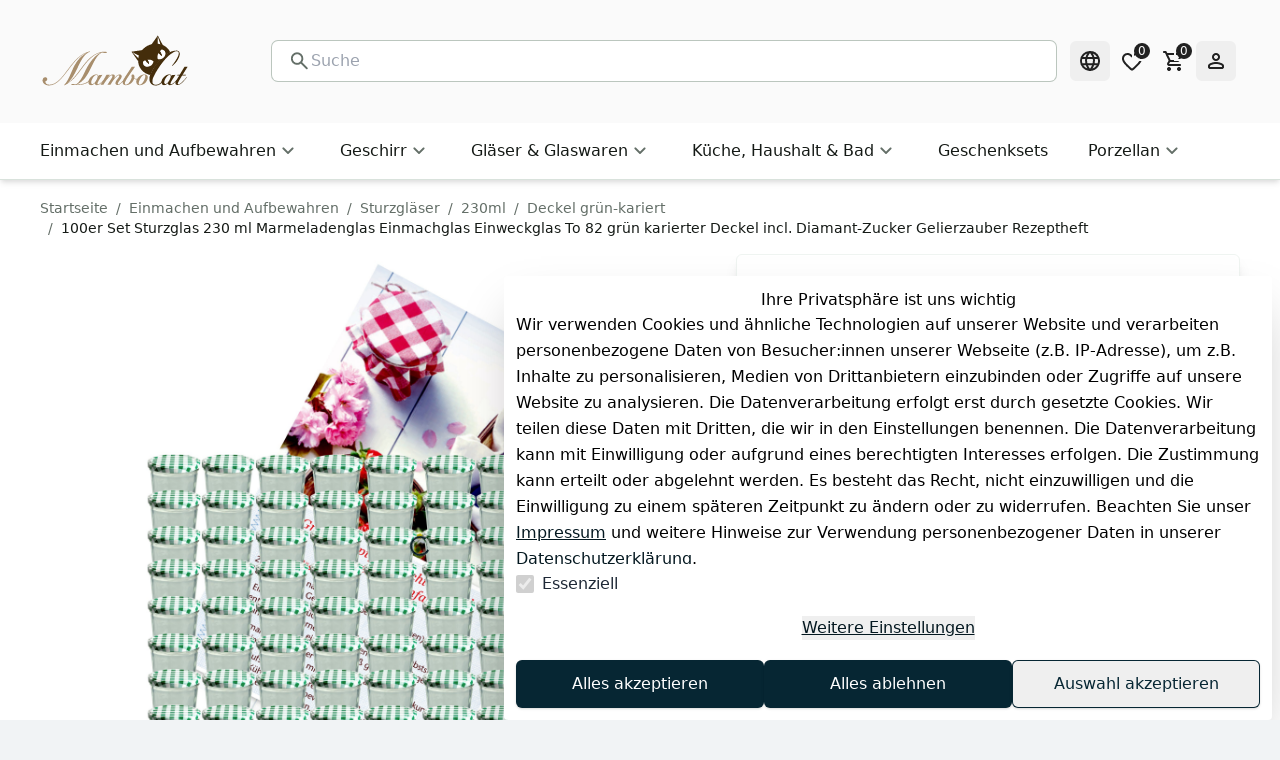

--- FILE ---
content_type: text/html;charset=utf-8
request_url: https://www.mambocat.de/einmachen-und-aufbewahren/sturzglaeser/230ml/100er-set-sturzglas-230-ml-marmeladenglas-einmachglas-einweckglas-to-82-gruen-karierter-deckel-incl-diamant-zucker-gelierzauber-rezeptheft_4227_5083
body_size: 47939
content:
<!DOCTYPE html><html  lang="de"><head><meta charset="utf-8"><meta name="viewport" content="minimum-scale=1, initial-scale=1, width=device-width"><script type="importmap">{"imports":{"#entry":"/_nuxt/VaKUF9Ph.js"}}</script><title>100er Set Sturzglas 230 ml Marmeladenglas Einmachglas Einweckglas To 82 grün karierter Deckel incl. Diamant-Zucker Gelierzauber Rezeptheft | Mambocat</title><style>:root { --colors-2-primary-50: 214 240 250;--colors-2-primary-100: 173 225 245;--colors-2-primary-200: 91 195 236;--colors-2-primary-300: 25 161 214;--colors-2-primary-400: 16 99 132;--colors-2-primary-500: 6 38 51;--colors-2-primary-600: 5 31 41;--colors-2-primary-700: 4 24 32;--colors-2-primary-800: 2 14 18;--colors-2-primary-900: 1 7 9;--colors-2-secondary-50: 229 241 245;--colors-2-secondary-100: 207 228 236;--colors-2-secondary-200: 160 201 218;--colors-2-secondary-300: 108 172 198;--colors-2-secondary-400: 67 143 172;--colors-2-secondary-500: 49 104 125;--colors-2-secondary-600: 39 82 99;--colors-2-secondary-700: 29 61 73;--colors-2-secondary-800: 20 42 51;--colors-2-secondary-900: 10 21 26;--colors-2-header-50: 255 255 255;--colors-2-header-100: 255 255 255;--colors-2-header-200: 252 252 252;--colors-2-header-300: 252 252 252;--colors-2-header-400: 250 250 250;--colors-2-header-500: 250 250 250;--colors-2-header-600: 199 199 199;--colors-2-header-700: 150 150 150;--colors-2-header-800: 99 99 99;--colors-2-header-900: 51 51 51; }</style><style id="vuetify-theme-stylesheet">:root {
      --v-theme-background: 255,255,255;
      --v-theme-background-overlay-multiplier: 1;
      --v-theme-surface: 255,255,255;
      --v-theme-surface-overlay-multiplier: 1;
      --v-theme-surface-bright: 255,255,255;
      --v-theme-surface-bright-overlay-multiplier: 1;
      --v-theme-surface-light: 238,238,238;
      --v-theme-surface-light-overlay-multiplier: 1;
      --v-theme-surface-variant: 66,66,66;
      --v-theme-surface-variant-overlay-multiplier: 2;
      --v-theme-on-surface-variant: 238,238,238;
      --v-theme-primary: 24,103,192;
      --v-theme-primary-overlay-multiplier: 2;
      --v-theme-primary-darken-1: 31,85,146;
      --v-theme-primary-darken-1-overlay-multiplier: 2;
      --v-theme-secondary: 72,169,166;
      --v-theme-secondary-overlay-multiplier: 1;
      --v-theme-secondary-darken-1: 1,135,134;
      --v-theme-secondary-darken-1-overlay-multiplier: 1;
      --v-theme-error: 176,0,32;
      --v-theme-error-overlay-multiplier: 2;
      --v-theme-info: 33,150,243;
      --v-theme-info-overlay-multiplier: 1;
      --v-theme-success: 76,175,80;
      --v-theme-success-overlay-multiplier: 1;
      --v-theme-warning: 251,140,0;
      --v-theme-warning-overlay-multiplier: 1;
      --v-theme-on-background: 0,0,0;
      --v-theme-on-surface: 0,0,0;
      --v-theme-on-surface-bright: 0,0,0;
      --v-theme-on-surface-light: 0,0,0;
      --v-theme-on-primary: 255,255,255;
      --v-theme-on-primary-darken-1: 255,255,255;
      --v-theme-on-secondary: 255,255,255;
      --v-theme-on-secondary-darken-1: 255,255,255;
      --v-theme-on-error: 255,255,255;
      --v-theme-on-info: 255,255,255;
      --v-theme-on-success: 255,255,255;
      --v-theme-on-warning: 255,255,255;
      --v-border-color: 0, 0, 0;
      --v-border-opacity: 0.12;
      --v-high-emphasis-opacity: 0.87;
      --v-medium-emphasis-opacity: 0.6;
      --v-disabled-opacity: 0.38;
      --v-idle-opacity: 0.04;
      --v-hover-opacity: 0.04;
      --v-focus-opacity: 0.12;
      --v-selected-opacity: 0.08;
      --v-activated-opacity: 0.12;
      --v-pressed-opacity: 0.12;
      --v-dragged-opacity: 0.08;
      --v-theme-kbd: 238, 238, 238;
      --v-theme-on-kbd: 0, 0, 0;
      --v-theme-code: 245, 245, 245;
      --v-theme-on-code: 0, 0, 0;
    }
    .v-theme--light {
      color-scheme: normal;
      --v-theme-background: 255,255,255;
      --v-theme-background-overlay-multiplier: 1;
      --v-theme-surface: 255,255,255;
      --v-theme-surface-overlay-multiplier: 1;
      --v-theme-surface-bright: 255,255,255;
      --v-theme-surface-bright-overlay-multiplier: 1;
      --v-theme-surface-light: 238,238,238;
      --v-theme-surface-light-overlay-multiplier: 1;
      --v-theme-surface-variant: 66,66,66;
      --v-theme-surface-variant-overlay-multiplier: 2;
      --v-theme-on-surface-variant: 238,238,238;
      --v-theme-primary: 24,103,192;
      --v-theme-primary-overlay-multiplier: 2;
      --v-theme-primary-darken-1: 31,85,146;
      --v-theme-primary-darken-1-overlay-multiplier: 2;
      --v-theme-secondary: 72,169,166;
      --v-theme-secondary-overlay-multiplier: 1;
      --v-theme-secondary-darken-1: 1,135,134;
      --v-theme-secondary-darken-1-overlay-multiplier: 1;
      --v-theme-error: 176,0,32;
      --v-theme-error-overlay-multiplier: 2;
      --v-theme-info: 33,150,243;
      --v-theme-info-overlay-multiplier: 1;
      --v-theme-success: 76,175,80;
      --v-theme-success-overlay-multiplier: 1;
      --v-theme-warning: 251,140,0;
      --v-theme-warning-overlay-multiplier: 1;
      --v-theme-on-background: 0,0,0;
      --v-theme-on-surface: 0,0,0;
      --v-theme-on-surface-bright: 0,0,0;
      --v-theme-on-surface-light: 0,0,0;
      --v-theme-on-primary: 255,255,255;
      --v-theme-on-primary-darken-1: 255,255,255;
      --v-theme-on-secondary: 255,255,255;
      --v-theme-on-secondary-darken-1: 255,255,255;
      --v-theme-on-error: 255,255,255;
      --v-theme-on-info: 255,255,255;
      --v-theme-on-success: 255,255,255;
      --v-theme-on-warning: 255,255,255;
      --v-border-color: 0, 0, 0;
      --v-border-opacity: 0.12;
      --v-high-emphasis-opacity: 0.87;
      --v-medium-emphasis-opacity: 0.6;
      --v-disabled-opacity: 0.38;
      --v-idle-opacity: 0.04;
      --v-hover-opacity: 0.04;
      --v-focus-opacity: 0.12;
      --v-selected-opacity: 0.08;
      --v-activated-opacity: 0.12;
      --v-pressed-opacity: 0.12;
      --v-dragged-opacity: 0.08;
      --v-theme-kbd: 238, 238, 238;
      --v-theme-on-kbd: 0, 0, 0;
      --v-theme-code: 245, 245, 245;
      --v-theme-on-code: 0, 0, 0;
    }
    .v-theme--dark {
      color-scheme: dark;
      --v-theme-background: 18,18,18;
      --v-theme-background-overlay-multiplier: 1;
      --v-theme-surface: 33,33,33;
      --v-theme-surface-overlay-multiplier: 1;
      --v-theme-surface-bright: 204,191,214;
      --v-theme-surface-bright-overlay-multiplier: 2;
      --v-theme-surface-light: 66,66,66;
      --v-theme-surface-light-overlay-multiplier: 1;
      --v-theme-surface-variant: 200,200,200;
      --v-theme-surface-variant-overlay-multiplier: 2;
      --v-theme-on-surface-variant: 0,0,0;
      --v-theme-primary: 33,150,243;
      --v-theme-primary-overlay-multiplier: 2;
      --v-theme-primary-darken-1: 39,124,193;
      --v-theme-primary-darken-1-overlay-multiplier: 2;
      --v-theme-secondary: 84,182,178;
      --v-theme-secondary-overlay-multiplier: 2;
      --v-theme-secondary-darken-1: 72,169,166;
      --v-theme-secondary-darken-1-overlay-multiplier: 2;
      --v-theme-error: 207,102,121;
      --v-theme-error-overlay-multiplier: 2;
      --v-theme-info: 33,150,243;
      --v-theme-info-overlay-multiplier: 2;
      --v-theme-success: 76,175,80;
      --v-theme-success-overlay-multiplier: 2;
      --v-theme-warning: 251,140,0;
      --v-theme-warning-overlay-multiplier: 2;
      --v-theme-on-background: 255,255,255;
      --v-theme-on-surface: 255,255,255;
      --v-theme-on-surface-bright: 0,0,0;
      --v-theme-on-surface-light: 255,255,255;
      --v-theme-on-primary: 255,255,255;
      --v-theme-on-primary-darken-1: 255,255,255;
      --v-theme-on-secondary: 255,255,255;
      --v-theme-on-secondary-darken-1: 255,255,255;
      --v-theme-on-error: 255,255,255;
      --v-theme-on-info: 255,255,255;
      --v-theme-on-success: 255,255,255;
      --v-theme-on-warning: 255,255,255;
      --v-border-color: 255, 255, 255;
      --v-border-opacity: 0.12;
      --v-high-emphasis-opacity: 1;
      --v-medium-emphasis-opacity: 0.7;
      --v-disabled-opacity: 0.5;
      --v-idle-opacity: 0.1;
      --v-hover-opacity: 0.04;
      --v-focus-opacity: 0.12;
      --v-selected-opacity: 0.08;
      --v-activated-opacity: 0.12;
      --v-pressed-opacity: 0.16;
      --v-dragged-opacity: 0.08;
      --v-theme-kbd: 66, 66, 66;
      --v-theme-on-kbd: 255, 255, 255;
      --v-theme-code: 52, 52, 52;
      --v-theme-on-code: 204, 204, 204;
    }
    .bg-background {
      --v-theme-overlay-multiplier: var(--v-theme-background-overlay-multiplier);
      background-color: rgb(var(--v-theme-background)) !important;
      color: rgb(var(--v-theme-on-background)) !important;
    }
    .bg-surface {
      --v-theme-overlay-multiplier: var(--v-theme-surface-overlay-multiplier);
      background-color: rgb(var(--v-theme-surface)) !important;
      color: rgb(var(--v-theme-on-surface)) !important;
    }
    .bg-surface-bright {
      --v-theme-overlay-multiplier: var(--v-theme-surface-bright-overlay-multiplier);
      background-color: rgb(var(--v-theme-surface-bright)) !important;
      color: rgb(var(--v-theme-on-surface-bright)) !important;
    }
    .bg-surface-light {
      --v-theme-overlay-multiplier: var(--v-theme-surface-light-overlay-multiplier);
      background-color: rgb(var(--v-theme-surface-light)) !important;
      color: rgb(var(--v-theme-on-surface-light)) !important;
    }
    .bg-surface-variant {
      --v-theme-overlay-multiplier: var(--v-theme-surface-variant-overlay-multiplier);
      background-color: rgb(var(--v-theme-surface-variant)) !important;
      color: rgb(var(--v-theme-on-surface-variant)) !important;
    }
    .bg-primary {
      --v-theme-overlay-multiplier: var(--v-theme-primary-overlay-multiplier);
      background-color: rgb(var(--v-theme-primary)) !important;
      color: rgb(var(--v-theme-on-primary)) !important;
    }
    .bg-primary-darken-1 {
      --v-theme-overlay-multiplier: var(--v-theme-primary-darken-1-overlay-multiplier);
      background-color: rgb(var(--v-theme-primary-darken-1)) !important;
      color: rgb(var(--v-theme-on-primary-darken-1)) !important;
    }
    .bg-secondary {
      --v-theme-overlay-multiplier: var(--v-theme-secondary-overlay-multiplier);
      background-color: rgb(var(--v-theme-secondary)) !important;
      color: rgb(var(--v-theme-on-secondary)) !important;
    }
    .bg-secondary-darken-1 {
      --v-theme-overlay-multiplier: var(--v-theme-secondary-darken-1-overlay-multiplier);
      background-color: rgb(var(--v-theme-secondary-darken-1)) !important;
      color: rgb(var(--v-theme-on-secondary-darken-1)) !important;
    }
    .bg-error {
      --v-theme-overlay-multiplier: var(--v-theme-error-overlay-multiplier);
      background-color: rgb(var(--v-theme-error)) !important;
      color: rgb(var(--v-theme-on-error)) !important;
    }
    .bg-info {
      --v-theme-overlay-multiplier: var(--v-theme-info-overlay-multiplier);
      background-color: rgb(var(--v-theme-info)) !important;
      color: rgb(var(--v-theme-on-info)) !important;
    }
    .bg-success {
      --v-theme-overlay-multiplier: var(--v-theme-success-overlay-multiplier);
      background-color: rgb(var(--v-theme-success)) !important;
      color: rgb(var(--v-theme-on-success)) !important;
    }
    .bg-warning {
      --v-theme-overlay-multiplier: var(--v-theme-warning-overlay-multiplier);
      background-color: rgb(var(--v-theme-warning)) !important;
      color: rgb(var(--v-theme-on-warning)) !important;
    }
    .text-background {
      color: rgb(var(--v-theme-background)) !important;
    }
    .border-background {
      --v-border-color: var(--v-theme-background);
    }
    .text-surface {
      color: rgb(var(--v-theme-surface)) !important;
    }
    .border-surface {
      --v-border-color: var(--v-theme-surface);
    }
    .text-surface-bright {
      color: rgb(var(--v-theme-surface-bright)) !important;
    }
    .border-surface-bright {
      --v-border-color: var(--v-theme-surface-bright);
    }
    .text-surface-light {
      color: rgb(var(--v-theme-surface-light)) !important;
    }
    .border-surface-light {
      --v-border-color: var(--v-theme-surface-light);
    }
    .text-surface-variant {
      color: rgb(var(--v-theme-surface-variant)) !important;
    }
    .border-surface-variant {
      --v-border-color: var(--v-theme-surface-variant);
    }
    .on-surface-variant {
      color: rgb(var(--v-theme-on-surface-variant)) !important;
    }
    .text-primary {
      color: rgb(var(--v-theme-primary)) !important;
    }
    .border-primary {
      --v-border-color: var(--v-theme-primary);
    }
    .text-primary-darken-1 {
      color: rgb(var(--v-theme-primary-darken-1)) !important;
    }
    .border-primary-darken-1 {
      --v-border-color: var(--v-theme-primary-darken-1);
    }
    .text-secondary {
      color: rgb(var(--v-theme-secondary)) !important;
    }
    .border-secondary {
      --v-border-color: var(--v-theme-secondary);
    }
    .text-secondary-darken-1 {
      color: rgb(var(--v-theme-secondary-darken-1)) !important;
    }
    .border-secondary-darken-1 {
      --v-border-color: var(--v-theme-secondary-darken-1);
    }
    .text-error {
      color: rgb(var(--v-theme-error)) !important;
    }
    .border-error {
      --v-border-color: var(--v-theme-error);
    }
    .text-info {
      color: rgb(var(--v-theme-info)) !important;
    }
    .border-info {
      --v-border-color: var(--v-theme-info);
    }
    .text-success {
      color: rgb(var(--v-theme-success)) !important;
    }
    .border-success {
      --v-border-color: var(--v-theme-success);
    }
    .text-warning {
      color: rgb(var(--v-theme-warning)) !important;
    }
    .border-warning {
      --v-border-color: var(--v-theme-warning);
    }
    .on-background {
      color: rgb(var(--v-theme-on-background)) !important;
    }
    .on-surface {
      color: rgb(var(--v-theme-on-surface)) !important;
    }
    .on-surface-bright {
      color: rgb(var(--v-theme-on-surface-bright)) !important;
    }
    .on-surface-light {
      color: rgb(var(--v-theme-on-surface-light)) !important;
    }
    .on-primary {
      color: rgb(var(--v-theme-on-primary)) !important;
    }
    .on-primary-darken-1 {
      color: rgb(var(--v-theme-on-primary-darken-1)) !important;
    }
    .on-secondary {
      color: rgb(var(--v-theme-on-secondary)) !important;
    }
    .on-secondary-darken-1 {
      color: rgb(var(--v-theme-on-secondary-darken-1)) !important;
    }
    .on-error {
      color: rgb(var(--v-theme-on-error)) !important;
    }
    .on-info {
      color: rgb(var(--v-theme-on-info)) !important;
    }
    .on-success {
      color: rgb(var(--v-theme-on-success)) !important;
    }
    .on-warning {
      color: rgb(var(--v-theme-on-warning)) !important;
    }
</style><style>.scrollbar-hidden{-ms-overflow-style:none;scrollbar-width:none}.scrollbar-hidden::-webkit-scrollbar{display:none}.grid-areas-product-page{grid-template-areas:"left-top right" "left-bottom right"}.scrollbar-thin::-webkit-scrollbar{width:8px}.scrollbar-thin::-webkit-scrollbar-thumb{background-color:#ccc;border-radius:8px}.scrollbar-thin::-webkit-scrollbar-track{background-color:#f1f1f1}@media (min-width:1024px){.padding-right-desktop{padding-right:3.1rem}}.variation-properties a{color:rgb(var(--colors-2-primary-700))}apple-pay-button{--apple-pay-button-width:100%;--apple-pay-button-height:50px;--apple-pay-button-border-radius:7px;--apple-pay-button-box-sizing:border-box}#google-pay-button div button{display:block;width:100%!important}.no-preflight :not(iframe){all:revert}.no-preflight h1{color:inherit;display:block;font-size:2em;font-weight:700;line-height:1.2;margin:.67em 0;padding:0;text-align:left;white-space:normal}.no-preflight img,.no-preflight video{height:auto;max-width:100%}.no-preflight audio,.no-preflight canvas,.no-preflight embed,.no-preflight iframe,.no-preflight img,.no-preflight object,.no-preflight svg,.no-preflight video{display:block;vertical-align:middle}</style><style>@font-face{font-family:swiper-icons;font-style:normal;font-weight:400;src:url(data:application/font-woff;charset=utf-8;base64,\ [base64]//wADZ2x5ZgAAAywAAADMAAAD2MHtryVoZWFkAAABbAAAADAAAAA2E2+eoWhoZWEAAAGcAAAAHwAAACQC9gDzaG10eAAAAigAAAAZAAAArgJkABFsb2NhAAAC0AAAAFoAAABaFQAUGG1heHAAAAG8AAAAHwAAACAAcABAbmFtZQAAA/gAAAE5AAACXvFdBwlwb3N0AAAFNAAAAGIAAACE5s74hXjaY2BkYGAAYpf5Hu/j+W2+MnAzMYDAzaX6QjD6/4//Bxj5GA8AuRwMYGkAPywL13jaY2BkYGA88P8Agx4j+/8fQDYfA1AEBWgDAIB2BOoAeNpjYGRgYNBh4GdgYgABEMnIABJzYNADCQAACWgAsQB42mNgYfzCOIGBlYGB0YcxjYGBwR1Kf2WQZGhhYGBiYGVmgAFGBiQQkOaawtDAoMBQxXjg/wEGPcYDDA4wNUA2CCgwsAAAO4EL6gAAeNpj2M0gyAACqxgGNWBkZ2D4/wMA+xkDdgAAAHjaY2BgYGaAYBkGRgYQiAHyGMF8FgYHIM3DwMHABGQrMOgyWDLEM1T9/w8UBfEMgLzE////P/5//f/V/xv+r4eaAAeMbAxwIUYmIMHEgKYAYjUcsDAwsLKxc3BycfPw8jEQA/[base64]/uznmfPFBNODM2K7MTQ45YEAZqGP81AmGGcF3iPqOop0r1SPTaTbVkfUe4HXj97wYE+yNwWYxwWu4v1ugWHgo3S1XdZEVqWM7ET0cfnLGxWfkgR42o2PvWrDMBSFj/IHLaF0zKjRgdiVMwScNRAoWUoH78Y2icB/yIY09An6AH2Bdu/UB+yxopYshQiEvnvu0dURgDt8QeC8PDw7Fpji3fEA4z/PEJ6YOB5hKh4dj3EvXhxPqH/SKUY3rJ7srZ4FZnh1PMAtPhwP6fl2PMJMPDgeQ4rY8YT6Gzao0eAEA409DuggmTnFnOcSCiEiLMgxCiTI6Cq5DZUd3Qmp10vO0LaLTd2cjN4fOumlc7lUYbSQcZFkutRG7g6JKZKy0RmdLY680CDnEJ+UMkpFFe1RN7nxdVpXrC4aTtnaurOnYercZg2YVmLN/d/gczfEimrE/fs/bOuq29Zmn8tloORaXgZgGa78yO9/cnXm2BpaGvq25Dv9S4E9+5SIc9PqupJKhYFSSl47+Qcr1mYNAAAAeNptw0cKwkAAAMDZJA8Q7OUJvkLsPfZ6zFVERPy8qHh2YER+3i/BP83vIBLLySsoKimrqKqpa2hp6+jq6RsYGhmbmJqZSy0sraxtbO3sHRydnEMU4uR6yx7JJXveP7WrDycAAAAAAAH//wACeNpjYGRgYOABYhkgZgJCZgZNBkYGLQZtIJsFLMYAAAw3ALgAeNolizEKgDAQBCchRbC2sFER0YD6qVQiBCv/H9ezGI6Z5XBAw8CBK/m5iQQVauVbXLnOrMZv2oLdKFa8Pjuru2hJzGabmOSLzNMzvutpB3N42mNgZGBg4GKQYzBhYMxJLMlj4GBgAYow/P/PAJJhLM6sSoWKfWCAAwDAjgbRAAB42mNgYGBkAIIbCZo5IPrmUn0hGA0AO8EFTQAA)}:root{--swiper-theme-color:#007aff}:host{display:block;margin-left:auto;margin-right:auto;position:relative;z-index:1}.swiper{display:block;list-style:none;margin-left:auto;margin-right:auto;overflow:hidden;overflow:clip;padding:0;position:relative;z-index:1}.swiper-vertical>.swiper-wrapper{flex-direction:column}.swiper-wrapper{box-sizing:content-box;display:flex;height:100%;position:relative;transition-property:transform;transition-timing-function:var(--swiper-wrapper-transition-timing-function,initial);width:100%;z-index:1}.swiper-android .swiper-slide,.swiper-ios .swiper-slide,.swiper-wrapper{transform:translateZ(0)}.swiper-horizontal{touch-action:pan-y}.swiper-vertical{touch-action:pan-x}.swiper-slide{display:block;flex-shrink:0;height:100%;position:relative;transition-property:transform;width:100%}.swiper-slide-invisible-blank{visibility:hidden}.swiper-autoheight,.swiper-autoheight .swiper-slide{height:auto}.swiper-autoheight .swiper-wrapper{align-items:flex-start;transition-property:transform,height}.swiper-backface-hidden .swiper-slide{backface-visibility:hidden;transform:translateZ(0)}.swiper-3d.swiper-css-mode .swiper-wrapper{perspective:1200px}.swiper-3d .swiper-wrapper{transform-style:preserve-3d}.swiper-3d{perspective:1200px}.swiper-3d .swiper-cube-shadow,.swiper-3d .swiper-slide{transform-style:preserve-3d}.swiper-css-mode>.swiper-wrapper{overflow:auto;scrollbar-width:none;-ms-overflow-style:none}.swiper-css-mode>.swiper-wrapper::-webkit-scrollbar{display:none}.swiper-css-mode>.swiper-wrapper>.swiper-slide{scroll-snap-align:start start}.swiper-css-mode.swiper-horizontal>.swiper-wrapper{scroll-snap-type:x mandatory}.swiper-css-mode.swiper-vertical>.swiper-wrapper{scroll-snap-type:y mandatory}.swiper-css-mode.swiper-free-mode>.swiper-wrapper{scroll-snap-type:none}.swiper-css-mode.swiper-free-mode>.swiper-wrapper>.swiper-slide{scroll-snap-align:none}.swiper-css-mode.swiper-centered>.swiper-wrapper:before{content:"";flex-shrink:0;order:9999}.swiper-css-mode.swiper-centered>.swiper-wrapper>.swiper-slide{scroll-snap-align:center center;scroll-snap-stop:always}.swiper-css-mode.swiper-centered.swiper-horizontal>.swiper-wrapper>.swiper-slide:first-child{margin-inline-start:var(--swiper-centered-offset-before)}.swiper-css-mode.swiper-centered.swiper-horizontal>.swiper-wrapper:before{height:100%;min-height:1px;width:var(--swiper-centered-offset-after)}.swiper-css-mode.swiper-centered.swiper-vertical>.swiper-wrapper>.swiper-slide:first-child{margin-block-start:var(--swiper-centered-offset-before)}.swiper-css-mode.swiper-centered.swiper-vertical>.swiper-wrapper:before{height:var(--swiper-centered-offset-after);min-width:1px;width:100%}.swiper-3d .swiper-slide-shadow,.swiper-3d .swiper-slide-shadow-bottom,.swiper-3d .swiper-slide-shadow-left,.swiper-3d .swiper-slide-shadow-right,.swiper-3d .swiper-slide-shadow-top{height:100%;left:0;pointer-events:none;position:absolute;top:0;width:100%;z-index:10}.swiper-3d .swiper-slide-shadow{background:#00000026}.swiper-3d .swiper-slide-shadow-left{background-image:linear-gradient(270deg,rgba(0,0,0,.5),transparent)}.swiper-3d .swiper-slide-shadow-right{background-image:linear-gradient(90deg,rgba(0,0,0,.5),transparent)}.swiper-3d .swiper-slide-shadow-top{background-image:linear-gradient(0deg,rgba(0,0,0,.5),transparent)}.swiper-3d .swiper-slide-shadow-bottom{background-image:linear-gradient(180deg,rgba(0,0,0,.5),transparent)}.swiper-lazy-preloader{border:4px solid var(--swiper-preloader-color,var(--swiper-theme-color));border-radius:50%;border-top:4px solid transparent;box-sizing:border-box;height:42px;left:50%;margin-left:-21px;margin-top:-21px;position:absolute;top:50%;transform-origin:50%;width:42px;z-index:10}.swiper-watch-progress .swiper-slide-visible .swiper-lazy-preloader,.swiper:not(.swiper-watch-progress) .swiper-lazy-preloader{animation:swiper-preloader-spin 1s linear infinite}.swiper-lazy-preloader-white{--swiper-preloader-color:#fff}.swiper-lazy-preloader-black{--swiper-preloader-color:#000}@keyframes swiper-preloader-spin{0%{transform:rotate(0)}to{transform:rotate(1turn)}}</style><link rel="stylesheet" href="/_nuxt/entry.DPhEHOly.css" crossorigin><link rel="stylesheet" href="/_nuxt/Gallery.DQ16iTkK.css" crossorigin><link rel="preload" as="image" href="https://cdn02.plentymarkets.com/omdrqwqtlbkw/frontend/MamboCat_180x80px_150ppi.svg"><link rel="modulepreload" as="script" crossorigin href="/_nuxt/VaKUF9Ph.js"><link rel="preload" as="font" crossorigin href="/_nuxt-plenty/fonts/67Z-IDZ4m7vANICV8iU1_7UASp8kvS9aLv25JFwAdAg-uM8Fj953NME27zHWMSg_n2KBBYjgFjlvBYjA2ThJ1Us.woff2"><link rel="preload" as="font" crossorigin href="/_nuxt-plenty/fonts/DjqLtQmWy3Sy26TlSZoazWKlNJfaXSyR1J7pZxNm01w-4ooEblGR_I86elEfsdzcMEsWnnbPhKCzGhk9BwLpDVI.woff2"><link rel="modulepreload" as="script" crossorigin href="/_nuxt/Ct3oQXy3.js"><link rel="modulepreload" as="script" crossorigin href="/_nuxt/CDvD89CJ.js"><link rel="modulepreload" as="script" crossorigin href="/_nuxt/C6KFKOY9.js"><link rel="modulepreload" as="script" crossorigin href="/_nuxt/1QkpiC9R.js"><link rel="modulepreload" as="script" crossorigin href="/_nuxt/DlAUqK2U.js"><link rel="modulepreload" as="script" crossorigin href="/_nuxt/RUwpNKL8.js"><link rel="modulepreload" as="script" crossorigin href="/_nuxt/V8K8cdxc.js"><link rel="modulepreload" as="script" crossorigin href="/_nuxt/F0nwreAj.js"><link rel="modulepreload" as="script" crossorigin href="/_nuxt/_QAlH39z.js"><link rel="modulepreload" as="script" crossorigin href="/_nuxt/27zJBPSz.js"><link rel="modulepreload" as="script" crossorigin href="/_nuxt/CuJi8LtO.js"><link rel="modulepreload" as="script" crossorigin href="/_nuxt/DXgwGtj1.js"><link rel="modulepreload" as="script" crossorigin href="/_nuxt/DCAGBlDl.js"><link rel="modulepreload" as="script" crossorigin href="/_nuxt/ve-xCqDp.js"><link rel="modulepreload" as="script" crossorigin href="/_nuxt/Br-mXBZK.js"><link rel="modulepreload" as="script" crossorigin href="/_nuxt/CxDjhsDN.js"><link rel="modulepreload" as="script" crossorigin href="/_nuxt/C_Zq0-3r.js"><link rel="modulepreload" as="script" crossorigin href="/_nuxt/DhF4_c1Q.js"><link rel="modulepreload" as="script" crossorigin href="/_nuxt/d_85pYJ6.js"><link rel="modulepreload" as="script" crossorigin href="/_nuxt/CZPurpAk.js"><link rel="modulepreload" as="script" crossorigin href="/_nuxt/C2CHIT_d.js"><link rel="modulepreload" as="script" crossorigin href="/_nuxt/UR_eUGed.js"><link rel="modulepreload" as="script" crossorigin href="/_nuxt/Dh-uhRXF.js"><link rel="modulepreload" as="script" crossorigin href="/_nuxt/qpS4YAks.js"><link rel="modulepreload" as="script" crossorigin href="/_nuxt/Ce2SpbL1.js"><link rel="modulepreload" as="script" crossorigin href="/_nuxt/CZ-Tay74.js"><link rel="modulepreload" as="script" crossorigin href="/_nuxt/DkEHl-1F.js"><link rel="modulepreload" as="script" crossorigin href="/_nuxt/DJpB-Uxx.js"><link rel="modulepreload" as="script" crossorigin href="/_nuxt/Bx8OaDZP.js"><link rel="modulepreload" as="script" crossorigin href="/_nuxt/COlvTPOw.js"><link rel="modulepreload" as="script" crossorigin href="/_nuxt/bn7x8YFR.js"><link rel="modulepreload" as="script" crossorigin href="/_nuxt/CUclH4BG.js"><link rel="modulepreload" as="script" crossorigin href="/_nuxt/BIfMJLfj.js"><link rel="modulepreload" as="script" crossorigin href="/_nuxt/DbSl4HBE.js"><link rel="modulepreload" as="script" crossorigin href="/_nuxt/C9XkEZUk.js"><link rel="modulepreload" as="script" crossorigin href="/_nuxt/B1eOHzK9.js"><link rel="modulepreload" as="script" crossorigin href="/_nuxt/COGMivk3.js"><link rel="modulepreload" as="script" crossorigin href="/_nuxt/2yXjw3qu.js"><link rel="modulepreload" as="script" crossorigin href="/_nuxt/CFIT3-VL.js"><link rel="modulepreload" as="script" crossorigin href="/_nuxt/CqelIV43.js"><link rel="modulepreload" as="script" crossorigin href="/_nuxt/CLvcOD4J.js"><link rel="modulepreload" as="script" crossorigin href="/_nuxt/Ch-nAlIi.js"><link rel="modulepreload" as="script" crossorigin href="/_nuxt/BK29Q21E.js"><link rel="modulepreload" as="script" crossorigin href="/_nuxt/B-i9j97b.js"><link rel="modulepreload" as="script" crossorigin href="/_nuxt/vlVS7wvg.js"><link rel="modulepreload" as="script" crossorigin href="/_nuxt/CHizfrjC.js"><link rel="modulepreload" as="script" crossorigin href="/_nuxt/CLA4en9g.js"><link rel="modulepreload" as="script" crossorigin href="/_nuxt/BIZUUigr.js"><link rel="modulepreload" as="script" crossorigin href="/_nuxt/Dl6XDQ9A.js"><link rel="modulepreload" as="script" crossorigin href="/_nuxt/BSaK397p.js"><link rel="modulepreload" as="script" crossorigin href="/_nuxt/Cref4d6E.js"><link rel="modulepreload" as="script" crossorigin href="/_nuxt/BJ_F3u1V.js"><link rel="modulepreload" as="script" crossorigin href="/_nuxt/CcBHtuVG.js"><link rel="modulepreload" as="script" crossorigin href="/_nuxt/CVPDPbRO.js"><link rel="modulepreload" as="script" crossorigin href="/_nuxt/Rg2E28v0.js"><link rel="modulepreload" as="script" crossorigin href="/_nuxt/CamuQad5.js"><link rel="modulepreload" as="script" crossorigin href="/_nuxt/DgbxduTe.js"><link rel="modulepreload" as="script" crossorigin href="/_nuxt/DUACxJv8.js"><link rel="modulepreload" as="script" crossorigin href="/_nuxt/BP5eHXk3.js"><link rel="modulepreload" as="script" crossorigin href="/_nuxt/DheO_6Q5.js"><link rel="modulepreload" as="script" crossorigin href="/_nuxt/DVLYkQ7p.js"><link rel="modulepreload" as="script" crossorigin href="/_nuxt/FWAKrb_F.js"><link rel="modulepreload" as="script" crossorigin href="/_nuxt/9sDCIdzE.js"><link rel="modulepreload" as="script" crossorigin href="/_nuxt/Dghiaqz4.js"><link rel="modulepreload" as="script" crossorigin href="/_nuxt/DgfsmrmX.js"><link rel="preload" as="fetch" fetchpriority="low" crossorigin="anonymous" href="/_nuxt/builds/meta/75f41bf5-edb1-473a-9902-43354b1a4246.json"><link rel="prefetch" as="script" crossorigin href="/_nuxt/CZTQmm4d.js"><link rel="prefetch" as="script" crossorigin href="/_nuxt/CVvBLXJz.js"><link rel="prefetch" as="script" crossorigin href="/_nuxt/DuVMlTnH.js"><link rel="prefetch" as="script" crossorigin href="/_nuxt/BJ7gZSF9.js"><link rel="prefetch" as="script" crossorigin href="/_nuxt/D-qy8SjC.js"><link rel="prefetch" as="script" crossorigin href="/_nuxt/gWOTQKh5.js"><link rel="prefetch" as="script" crossorigin href="/_nuxt/B2yaAxNE.js"><link rel="prefetch" as="script" crossorigin href="/_nuxt/CN6_OqFy.js"><link rel="prefetch" as="script" crossorigin href="/_nuxt/DSWgQUFm.js"><link rel="prefetch" as="script" crossorigin href="/_nuxt/CzgwGEpY.js"><link rel="prefetch" as="script" crossorigin href="/_nuxt/D_KwlvhZ.js"><link rel="prefetch" as="script" crossorigin href="/_nuxt/CwtvwXb3.js"><link rel="prefetch" as="script" crossorigin href="/_nuxt/B92WpTOR.js"><link rel="prefetch" as="style" crossorigin href="/_nuxt/Toolbar.Dll-_N65.css"><link rel="prefetch" as="style" crossorigin href="/_nuxt/vue-multiselect.9J4QlqD8.css"><link rel="prefetch" as="script" crossorigin href="/_nuxt/CYtNLf0d.js"><link rel="prefetch" as="script" crossorigin href="/_nuxt/DIYrcdvG.js"><link rel="prefetch" as="script" crossorigin href="/_nuxt/d62JccYW.js"><link rel="prefetch" as="script" crossorigin href="/_nuxt/DT0BL2kt.js"><link rel="prefetch" as="style" crossorigin href="/_nuxt/SiteConfigurationDrawer.Ca9KsaZ1.css"><link rel="prefetch" as="script" crossorigin href="/_nuxt/BNgqM7ab.js"><link rel="prefetch" as="script" crossorigin href="/_nuxt/DhvrUxXR.js"><link rel="prefetch" as="script" crossorigin href="/_nuxt/D1l8ajnO.js"><link rel="prefetch" as="script" crossorigin href="/_nuxt/Cl20-f3w.js"><link rel="prefetch" as="script" crossorigin href="/_nuxt/BaESrV4z.js"><link rel="prefetch" as="script" crossorigin href="/_nuxt/CXNXgxnf.js"><link rel="prefetch" as="script" crossorigin href="/_nuxt/CJEBaqfr.js"><link rel="prefetch" as="script" crossorigin href="/_nuxt/Bo2tnqe4.js"><link rel="prefetch" as="script" crossorigin href="/_nuxt/Bvbd8jid.js"><link rel="prefetch" as="script" crossorigin href="/_nuxt/yhwFUMx-.js"><link rel="prefetch" as="script" crossorigin href="/_nuxt/DEFndbOi.js"><meta property="og:type" content="website"><meta property="og:image" content><meta property="og:title" content="PlentyONE Shop"><meta property="og:url" content="https://www.mambocat.de"><meta name="robots" content="all"><meta name="theme-color" content="#062633"><meta name="generator" content="plentymarkets"><link rel="icon" href="https://cdn02.plentymarkets.com/omdrqwqtlbkw/frontend/Mambocat.ico"><link rel="apple-touch-icon" href="https://cdn02.plentymarkets.com/omdrqwqtlbkw/frontend/Mambocat.ico"><link rel="manifest" href="/manifest.webmanifest"><link rel="canonical" href><script type="application/ld+json">{"@context":"https://schema.org","@type":"Organization","url":"https://www.mambocat.de","logo":"https://www.mambocat.de/_nuxt-plenty/images/logo.png"}</script><script type="application/ld+json">{"@context":"https://schema.org","@type":"BreadcrumbList","itemListElement":[{"@type":"ListItem","position":1,"item":{"@id":"/","name":"Home"}},{"@type":"ListItem","position":1,"item":{"@id":"/einmachen-und-aufbewahren/","name":"einmachen-und-aufbewahren"}},{"@type":"ListItem","position":2,"item":{"@id":"/einmachen-und-aufbewahrensturzglaeser/","name":"sturzglaeser"}},{"@type":"ListItem","position":3,"item":{"@id":"/einmachen-und-aufbewahrensturzglaeser230ml/","name":"230ml"}},{"@type":"ListItem","position":4,"item":{"@id":"/einmachen-und-aufbewahrensturzglaeser230ml100er-set-sturzglas-230-ml-marmeladenglas-einmachglas-einweckglas-to-82-gruen-karierter-deckel-incl-diamant-zucker-gelierzauber-rezeptheft_4227_5083/","name":"100er-set-sturzglas-230-ml-marmeladenglas-einmachglas-einweckglas-to-82-gruen-karierter-deckel-incl-diamant-zucker-gelierzauber-rezeptheft_4227_5083"}}]}</script><script type="module" src="/_nuxt/VaKUF9Ph.js" crossorigin></script></head><body  class="font-body bg-editor-body-bg" style=""><div id="__nuxt"><!--[--><span></span><div class="w-100 relative md:flex"><span></span><!----><div class="bg-white w-full relative"><!----><div data-testid="notifications" class="sticky float-right w-50 right-2 max-w-[450px] z-[51] top-0 h-0"><!--[--><!--]--></div><!----><div class="nuxt-loading-indicator" style="position:fixed;top:0;right:0;left:0;pointer-events:none;width:auto;height:3px;opacity:0;background:repeating-linear-gradient(to right, #008ebd 0%,#80dfff 50%,#e0f7ff 100%);background-size:0% auto;transform:scaleX(0%);transform-origin:left;transition:transform 0.1s, height 0.4s, opacity 0.4s;z-index:999999;"></div><!--[--><div><!--[--><header class="relative w-full md:sticky md:shadow-md z-10"><div class="flex justify-between items-center flex-wrap md:flex-nowrap px-4 md:px-10 py-2 md:py-5 w-full border-0 border-neutral-200" style="background-color:#fafafa;" data-testid="navbar-top"><div class="flex items-center"><!----><a href="/" class="flex shrink-0 w-full lg:w-48 items-center mr-auto text-white md:mr-10 focus-visible:outline focus-visible:outline-offset focus-visible:rounded-sm" aria-label="Zur Startseite gehen"><picture><img onerror="this.setAttribute(&#39;data-error&#39;, 1)" width="150" height="40" alt="Mambocat logo" data-nuxt-img srcset="https://cdn02.plentymarkets.com/omdrqwqtlbkw/frontend/MamboCat_180x80px_150ppi.svg 1x, https://cdn02.plentymarkets.com/omdrqwqtlbkw/frontend/MamboCat_180x80px_150ppi.svg 2x" class="w-100 py-2" src="https://cdn02.plentymarkets.com/omdrqwqtlbkw/frontend/MamboCat_180x80px_150ppi.svg"></picture></a></div><!--[--><!--[--><form role="search" class="relative hidden md:block flex-1"><span class="flex items-center gap-2 px-4 bg-white rounded-md ring-1 text-neutral-500 hover:ring-primary-700 focus-within:caret-primary-700 active:caret-primary-700 active:ring-primary-700 active:ring-2 focus-within:ring-primary-700 focus-within:ring-2 ring-1 ring-neutral-300 focus-within:outline focus-within:outline-offset h-[40px]" data-testid="input"><!--[--><svg xmlns="http://www.w3.org/2000/svg" class="inline-block fill-current w-6 h-6" viewBox="0 0 24 24" data-testid="search"><path d="m18.9 20.3-5.6-5.6q-.75.6-1.725.95T9.5 16q-2.725 0-4.612-1.887T3 9.5t1.888-4.613Q6.775 3 9.5 3t4.613 1.887T16 9.5a6.1 6.1 0 0 1-1.3 3.8l5.625 5.625a.92.92 0 0 1 .275.675q0 .4-.3.7a.95.95 0 0 1-.7.275.95.95 0 0 1-.7-.275M9.5 14q1.875 0 3.188-1.312Q14 11.375 14 9.5t-1.312-3.188Q11.375 5 9.5 5T6.312 6.312 5 9.5t1.312 3.188Q7.625 14 9.5 14"></path></svg><!--]--><input class="min-w-[80px] w-full text-base outline-none appearance-none text-neutral-900 disabled:cursor-not-allowed disabled:bg-transparent read-only:bg-transparent" size="1" data-testid="search-bar-input" id="search-bar" aria-label="Suche" placeholder="Suche" value><!--[--><!--]--></span></form><nav class="hidden ml-4 md:flex md:flex-row md:flex-nowrap"><!--[--><button type="button" class="inline-flex items-center justify-center font-medium text-base focus-visible:outline focus-visible:outline-offset rounded-md disabled:text-disabled-500 disabled:bg-disabled-300 disabled:shadow-none disabled:ring-0 disabled:cursor-not-allowed p-2 gap-2 text-primary-500 hover:bg-primary-100 hover:text-primary-800 active:bg-primary-200 active:text-primary-900 disabled:bg-transparent group relative hover:!bg-header-400 active:!bg-header-400 mr-1 -ml-0.5 rounded-md cursor-pointer" data-testid="open-languageselect-button" aria-label="Sprachauswahl öffnen" aria-hidden="false" style="color:#212121;"><!--[--><svg xmlns="http://www.w3.org/2000/svg" class="inline-block fill-current w-6 h-6 relative" viewBox="0 0 24 24" data-testid="language"><path fill-rule="evenodd" d="M12.534 21.98a10.032 10.032 0 0 0 8.708-13.84 9.95 9.95 0 0 0-9.661-6.132 9.8 9.8 0 0 0-9.58 9.787 10.127 10.127 0 0 0 9.412 10.177q.143.03.289.016.127.006.257.008h.017q.187 0 .373-.007.093.005.185-.009M14.81 4.493a13.4 13.4 0 0 1 1.604 3.502h2.535a7.95 7.95 0 0 0-4.139-3.502m-2.805-.421c1.063 1.236 1.83 2.553 2.31 3.923h-4.62c.48-1.37 1.247-2.687 2.31-3.923m2.8 5.923h-5.6a11 11 0 0 0-.113 1.565q-.001 1.323.319 2.696h5.188a11.8 11.8 0 0 0 .319-2.697q0-.789-.112-1.564m-.84 6.261h-3.92a17.6 17.6 0 0 0 1.96 3.571 17.8 17.8 0 0 0 1.96-3.57m-6.6-2a13.7 13.7 0 0 1-.273-2.696q0-.79.095-1.565H4.214A7.8 7.8 0 0 0 4 11.801v.006a8.1 8.1 0 0 0 .358 2.45zm-2.079 2h2.624c.38 1.101.893 2.199 1.532 3.285a8.13 8.13 0 0 1-4.156-3.285m10.813 0h2.66a8.03 8.03 0 0 1-4.21 3.315 18.2 18.2 0 0 0 1.55-3.315m3.569-2h-3.022q.271-1.354.272-2.697 0-.79-.095-1.564h2.935a8 8 0 0 1 .243 1.965v.002a8 8 0 0 1-.333 2.294M9.233 4.441a13.4 13.4 0 0 0-1.637 3.554H4.995a7.8 7.8 0 0 1 4.238-3.554M12 2h.003v.086l-.005-.002V2z" clip-rule="evenodd"></path></svg><!--]--><!--[--><!--]--><!----></button><!--]--><a href="/wishlist" class="inline-flex items-center justify-center font-medium text-base focus-visible:outline focus-visible:outline-offset rounded-md disabled:text-disabled-500 disabled:bg-disabled-300 disabled:shadow-none disabled:ring-0 disabled:cursor-not-allowed p-2 gap-2 text-primary-500 hover:bg-primary-100 hover:text-primary-800 active:bg-primary-200 active:text-primary-900 disabled:bg-transparent group relative hover:!bg-header-400 active:bg-header-400 mr-1 -ml-0.5 rounded-md" data-testid="wishlist-page-navigation" aria-label="0 Artikel in der Wunschliste" aria-hidden="false" style="color:#212121;"><!--[--><svg xmlns="http://www.w3.org/2000/svg" class="inline-block fill-current w-6 h-6" viewBox="0 0 24 24" data-testid="favorite"><path fill-rule="evenodd" d="M19.664 4.99c-2.64-1.8-5.9-.96-7.66 1.1-1.76-2.06-5.02-2.91-7.66-1.1-1.4.96-2.28 2.58-2.34 4.29-.14 3.88 3.3 6.99 8.55 11.76l.1.09c.76.69 1.93.69 2.69-.01l.11-.1c5.25-4.76 8.68-7.87 8.55-11.75-.06-1.7-.94-3.32-2.34-4.28m-7.56 14.56-.1.1-.1-.1c-4.76-4.31-7.9-7.16-7.9-10.05 0-2 1.5-3.5 3.5-3.5 1.54 0 3.04.99 3.57 2.36h1.87c.52-1.37 2.02-2.36 3.56-2.36 2 0 3.5 1.5 3.5 3.5 0 2.89-3.14 5.74-7.9 10.05" clip-rule="evenodd"></path></svg><span class="block absolute py-0.5 px-1 bg-secondary-700 font-medium text-white text-[8px] leading-[8px] rounded-xl min-w-[12px] min-h-[12px] top-0 right-0 -translate-x-0.5 translate-y-0.5 outline group-hover:outline-primary-800 group-active:outline-primary-700 flex justify-center items-center text-xs min-w-[16px] min-h-[16px]" data-testid="wishlist-badge" style="background-color:#212121;outline-color:#fafafa;color:#fafafa;">0</span><!--]--><!--[--><!--]--><!----></a><a href="/cart" class="inline-flex items-center justify-center font-medium text-base focus-visible:outline focus-visible:outline-offset rounded-md disabled:text-disabled-500 disabled:bg-disabled-300 disabled:shadow-none disabled:ring-0 disabled:cursor-not-allowed p-2 gap-2 text-primary-500 hover:bg-primary-100 hover:text-primary-800 active:bg-primary-200 active:text-primary-900 disabled:bg-transparent group relative hover:!bg-header-400 active:!bg-header-400 mr-1 -ml-0.5 rounded-md" data-testid="button" aria-label="0 Artikel im Warenkorb" aria-hidden="false" style="color:#212121;"><!--[--><svg xmlns="http://www.w3.org/2000/svg" class="inline-block fill-current w-6 h-6" viewBox="0 0 24 24" data-testid="shopping-cart"><path d="M7 22q-.824 0-1.412-.587A1.93 1.93 0 0 1 5 20q0-.824.588-1.413A1.93 1.93 0 0 1 7 18q.824 0 1.412.587Q9 19.176 9 20t-.588 1.413A1.93 1.93 0 0 1 7 22m10 0q-.825 0-1.412-.587A1.93 1.93 0 0 1 15 20q0-.824.588-1.413A1.93 1.93 0 0 1 17 18q.824 0 1.413.587Q19 19.176 19 20t-.587 1.413A1.93 1.93 0 0 1 17 22M6.15 6l2.4 5h7l2.75-5zM7 17q-1.125 0-1.7-.988-.575-.987-.05-1.962L6.6 11.6 3 4H1.975a.93.93 0 0 1-.7-.288A1 1 0 0 1 1 3q0-.424.288-.712A.97.97 0 0 1 2 2h1.625q.274 0 .525.15.25.15.375.425L5.2 4h14.75q.675 0 .925.5t-.025 1.05l-3.55 6.4a2.03 2.03 0 0 1-.725.775q-.45.275-1.025.275H8.1L7 15h11.025q.425 0 .7.287.275.288.275.713 0 .424-.288.712A.97.97 0 0 1 18 17z"></path></svg><span class="block absolute py-0.5 px-1 bg-secondary-700 font-medium text-white text-[8px] leading-[8px] rounded-xl min-w-[12px] min-h-[12px] top-0 right-0 -translate-x-0.5 translate-y-0.5 outline group-hover:outline-primary-800 group-active:outline-primary-700 flex justify-center items-center text-xs min-w-[16px] min-h-[16px]" data-testid="cart-badge" style="background-color:#212121;outline-color:#fafafa;color:#fafafa;">0</span><!--]--><!--[--><!--]--><!----></a><button type="button" class="inline-flex items-center justify-center font-medium text-base focus-visible:outline focus-visible:outline-offset rounded-md disabled:text-disabled-500 disabled:bg-disabled-300 disabled:shadow-none disabled:ring-0 disabled:cursor-not-allowed p-2 gap-2 text-primary-500 hover:bg-primary-100 hover:text-primary-800 active:bg-primary-200 active:text-primary-900 disabled:bg-transparent group relative hover:!bg-header-400 active:!bg-header-400 mr-1 -ml-0.5 rounded-md" data-testid="button" aria-label="Login Form öffnen" aria-hidden="false" style="color:#212121;"><!----><!--[--><svg xmlns="http://www.w3.org/2000/svg" class="inline-block fill-current w-6 h-6" viewBox="0 0 24 24" data-testid="person"><path d="M12 12q-1.65 0-2.825-1.175T8 8t1.175-2.825T12 4t2.825 1.175T16 8t-1.175 2.825T12 12m6 8H6q-.824 0-1.412-.587A1.93 1.93 0 0 1 4 18v-.8q0-.85.438-1.563A2.9 2.9 0 0 1 5.6 14.55a15 15 0 0 1 3.15-1.163A13.8 13.8 0 0 1 12 13q1.65 0 3.25.387 1.6.388 3.15 1.163.724.375 1.162 1.087T20 17.2v.8q0 .825-.587 1.413A1.93 1.93 0 0 1 18 20M6 18h12v-.8a.94.94 0 0 0-.137-.5 1 1 0 0 0-.363-.35q-1.35-.675-2.725-1.013a11.6 11.6 0 0 0-5.55 0Q7.85 15.675 6.5 16.35a.97.97 0 0 0-.5.85zm6-8q.825 0 1.413-.588Q14 8.825 14 8q0-.824-.587-1.412A1.93 1.93 0 0 0 12 6q-.825 0-1.412.588A1.92 1.92 0 0 0 10 8q0 .825.588 1.412Q11.175 10 12 10"></path></svg><!--]--><!----></button></nav><!--]--><!----><!--]--></div><nav><ul class="flex flex-wrap px-6 py-2 bg-white border-b border-b-neutral-200 border-b-solid"><!--[--><li><div data-testid="category-button" class="inline-flex items-center justify-center gap-2 font-medium text-base rounded-md py-2 px-4 group mr-2 !text-neutral-900 hover:bg-secondary-100 hover:!text-neutral-700 active:!bg-neutral-300 active:!text-neutral-900 cursor-pointer"><!--[--><span>Einmachen und Aufbewahren</span><svg xmlns="http://www.w3.org/2000/svg" class="inline-block fill-current w-6 h-6 rotate-90 text-neutral-500 group-hover:text-neutral-700 group-active:text-neutral-900" viewBox="0 0 24 24" data-testid="chevron-right"><path d="M8.705 17.297a1 1 0 0 1-.001-1.41l3.876-3.885-3.876-3.885a.998.998 0 0 1 1.412-1.41l4.587 4.588a1 1 0 0 1 0 1.414l-4.587 4.588a.997.997 0 0 1-1.411 0"></path></svg><!--]--></div><!----></li><li><div data-testid="category-button" class="inline-flex items-center justify-center gap-2 font-medium text-base rounded-md py-2 px-4 group mr-2 !text-neutral-900 hover:bg-secondary-100 hover:!text-neutral-700 active:!bg-neutral-300 active:!text-neutral-900 cursor-pointer"><!--[--><span>Geschirr</span><svg xmlns="http://www.w3.org/2000/svg" class="inline-block fill-current w-6 h-6 rotate-90 text-neutral-500 group-hover:text-neutral-700 group-active:text-neutral-900" viewBox="0 0 24 24" data-testid="chevron-right"><path d="M8.705 17.297a1 1 0 0 1-.001-1.41l3.876-3.885-3.876-3.885a.998.998 0 0 1 1.412-1.41l4.587 4.588a1 1 0 0 1 0 1.414l-4.587 4.588a.997.997 0 0 1-1.411 0"></path></svg><!--]--></div><!----></li><li><div data-testid="category-button" class="inline-flex items-center justify-center gap-2 font-medium text-base rounded-md py-2 px-4 group mr-2 !text-neutral-900 hover:bg-secondary-100 hover:!text-neutral-700 active:!bg-neutral-300 active:!text-neutral-900 cursor-pointer"><!--[--><span>Gläser &amp; Glaswaren</span><svg xmlns="http://www.w3.org/2000/svg" class="inline-block fill-current w-6 h-6 rotate-90 text-neutral-500 group-hover:text-neutral-700 group-active:text-neutral-900" viewBox="0 0 24 24" data-testid="chevron-right"><path d="M8.705 17.297a1 1 0 0 1-.001-1.41l3.876-3.885-3.876-3.885a.998.998 0 0 1 1.412-1.41l4.587 4.588a1 1 0 0 1 0 1.414l-4.587 4.588a.997.997 0 0 1-1.411 0"></path></svg><!--]--></div><!----></li><li><div data-testid="category-button" class="inline-flex items-center justify-center gap-2 font-medium text-base rounded-md py-2 px-4 group mr-2 !text-neutral-900 hover:bg-secondary-100 hover:!text-neutral-700 active:!bg-neutral-300 active:!text-neutral-900 cursor-pointer"><!--[--><span>Küche, Haushalt &amp; Bad</span><svg xmlns="http://www.w3.org/2000/svg" class="inline-block fill-current w-6 h-6 rotate-90 text-neutral-500 group-hover:text-neutral-700 group-active:text-neutral-900" viewBox="0 0 24 24" data-testid="chevron-right"><path d="M8.705 17.297a1 1 0 0 1-.001-1.41l3.876-3.885-3.876-3.885a.998.998 0 0 1 1.412-1.41l4.587 4.588a1 1 0 0 1 0 1.414l-4.587 4.588a.997.997 0 0 1-1.411 0"></path></svg><!--]--></div><!----></li><li><div data-testid="category-button" class="inline-flex items-center justify-center gap-2 font-medium text-base rounded-md py-2 px-4 group mr-2 !text-neutral-900 hover:bg-secondary-100 hover:!text-neutral-700 active:!bg-neutral-300 active:!text-neutral-900 cursor-pointer"><a href="/geschenksets" class="flex items-center gap-2 w-full"><span>Geschenksets</span></a></div><!----></li><li><div data-testid="category-button" class="inline-flex items-center justify-center gap-2 font-medium text-base rounded-md py-2 px-4 group mr-2 !text-neutral-900 hover:bg-secondary-100 hover:!text-neutral-700 active:!bg-neutral-300 active:!text-neutral-900 cursor-pointer"><!--[--><span>Porzellan</span><svg xmlns="http://www.w3.org/2000/svg" class="inline-block fill-current w-6 h-6 rotate-90 text-neutral-500 group-hover:text-neutral-700 group-active:text-neutral-900" viewBox="0 0 24 24" data-testid="chevron-right"><path d="M8.705 17.297a1 1 0 0 1-.001-1.41l3.876-3.885-3.876-3.885a.998.998 0 0 1 1.412-1.41l4.587 4.588a1 1 0 0 1 0 1.414l-4.587 4.588a.997.997 0 0 1-1.411 0"></path></svg><!--]--></div><!----></li><!--]--></ul></nav></header><div data-testid="languageSelectList"><!----></div><!----><!----><!--]--><div class="max-w-screen-3xl mx-auto md:px-6 lg:px-10 p-4 md:px-0" data-testid="narrow-container"><!--[--><nav data-testid="breadcrumbs" class="inline-flex items-center text-sm font-normal"><ol class="flex w-auto leading-none group md:flex-wrap"><li class="flex items-center sm:hidden text-neutral-500 z-9"><div class="w-max" data-testid="dropdown"><!--[--><button type="button" class="inline-flex items-center justify-center font-medium text-base focus-visible:outline focus-visible:outline-offset rounded-md disabled:text-disabled-500 disabled:bg-disabled-300 disabled:shadow-none disabled:ring-0 disabled:cursor-not-allowed p-2 gap-2 text-primary-500 hover:bg-primary-100 hover:text-primary-800 active:bg-primary-200 active:text-primary-900 disabled:bg-transparent relative w-5 h-5 !p-0 rounded-sm outline-secondary-600 hover:bg-transparent active:bg-transparent" data-testid="breadcrumbs-dropdown-button" aria-label="Mehr Breadcrumbs anzeigen" aria-hidden="false"><!--[--><svg xmlns="http://www.w3.org/2000/svg" class="inline-block fill-current w-5 h-5 text-neutral-500 hover:text-primary-500 active:text-primary-800 active:bg-transparent" viewBox="0 0 24 24" data-testid="more-horiz"><path d="M12 14a2 2 0 1 1 .001-4.001A2 2 0 0 1 12 14m4-2a2 2 0 1 0 4.001-.001A2 2 0 0 0 16 12m-8 0a2 2 0 1 0-4.001.001A2 2 0 0 0 8 12"></path></svg><!--]--><!--[--><!--]--><!----></button><!--]--><!----></div></li><!--[--><li class="peer hidden sm:flex items-center peer-[:nth-of-type(even)]:before:content-[&#39;/&#39;] peer-[:nth-of-type(even)]:before:px-2 peer-[:nth-of-type(even)]:before:leading-5 last-of-type:flex last-of-type:before:font-normal last-of-type:before:text-neutral-500 text-neutral-500 last-of-type:text-neutral-900 last-of-type:font-medium"><a href="/" class="focus-visible:outline focus-visible:outline-offset focus-visible:rounded-sm underline hover:text-primary-800 active:text-primary-900 focus-visible:outline focus-visible:outline-offset focus-visible:rounded-sm leading-5 no-underline hover:underline active:underline whitespace-nowrap outline-secondary-600 text-inherit" data-testid="link"><!--[-->Startseite<!--]--></a></li><li class="peer hidden sm:flex items-center peer-[:nth-of-type(even)]:before:content-[&#39;/&#39;] peer-[:nth-of-type(even)]:before:px-2 peer-[:nth-of-type(even)]:before:leading-5 last-of-type:flex last-of-type:before:font-normal last-of-type:before:text-neutral-500 text-neutral-500 last-of-type:text-neutral-900 last-of-type:font-medium"><a href="/einmachen-und-aufbewahren" class="focus-visible:outline focus-visible:outline-offset focus-visible:rounded-sm underline hover:text-primary-800 active:text-primary-900 focus-visible:outline focus-visible:outline-offset focus-visible:rounded-sm leading-5 no-underline hover:underline active:underline whitespace-nowrap outline-secondary-600 text-inherit" data-testid="link"><!--[-->Einmachen und Aufbewahren<!--]--></a></li><li class="peer hidden sm:flex items-center peer-[:nth-of-type(even)]:before:content-[&#39;/&#39;] peer-[:nth-of-type(even)]:before:px-2 peer-[:nth-of-type(even)]:before:leading-5 last-of-type:flex last-of-type:before:font-normal last-of-type:before:text-neutral-500 text-neutral-500 last-of-type:text-neutral-900 last-of-type:font-medium"><a href="/einmachen-und-aufbewahren/sturzglaeser" class="focus-visible:outline focus-visible:outline-offset focus-visible:rounded-sm underline hover:text-primary-800 active:text-primary-900 focus-visible:outline focus-visible:outline-offset focus-visible:rounded-sm leading-5 no-underline hover:underline active:underline whitespace-nowrap outline-secondary-600 text-inherit" data-testid="link"><!--[-->Sturzgläser<!--]--></a></li><li class="peer hidden sm:flex items-center peer-[:nth-of-type(even)]:before:content-[&#39;/&#39;] peer-[:nth-of-type(even)]:before:px-2 peer-[:nth-of-type(even)]:before:leading-5 last-of-type:flex last-of-type:before:font-normal last-of-type:before:text-neutral-500 text-neutral-500 last-of-type:text-neutral-900 last-of-type:font-medium"><a href="/einmachen-und-aufbewahren/sturzglaeser/230ml" class="focus-visible:outline focus-visible:outline-offset focus-visible:rounded-sm underline hover:text-primary-800 active:text-primary-900 focus-visible:outline focus-visible:outline-offset focus-visible:rounded-sm leading-5 no-underline hover:underline active:underline whitespace-nowrap outline-secondary-600 text-inherit" data-testid="link"><!--[-->230ml<!--]--></a></li><li class="peer hidden sm:flex items-center peer-[:nth-of-type(even)]:before:content-[&#39;/&#39;] peer-[:nth-of-type(even)]:before:px-2 peer-[:nth-of-type(even)]:before:leading-5 last-of-type:flex last-of-type:before:font-normal last-of-type:before:text-neutral-500 text-neutral-500 last-of-type:text-neutral-900 last-of-type:font-medium"><a href="/einmachen-und-aufbewahren/sturzglaeser/230ml/gruen-kariert" class="focus-visible:outline focus-visible:outline-offset focus-visible:rounded-sm underline hover:text-primary-800 active:text-primary-900 focus-visible:outline focus-visible:outline-offset focus-visible:rounded-sm leading-5 no-underline hover:underline active:underline whitespace-nowrap outline-secondary-600 text-inherit" data-testid="link"><!--[-->Deckel grün-kariert<!--]--></a></li><li class="peer hidden sm:flex items-center peer-[:nth-of-type(even)]:before:content-[&#39;/&#39;] peer-[:nth-of-type(even)]:before:px-2 peer-[:nth-of-type(even)]:before:leading-5 last-of-type:flex last-of-type:before:font-normal last-of-type:before:text-neutral-500 text-neutral-500 last-of-type:text-neutral-900 last-of-type:font-medium"><span>100er Set Sturzglas 230 ml Marmeladenglas Einmachglas Einweckglas To 82 grün karierter Deckel incl. Diamant-Zucker Gelierzauber Rezeptheft</span></li><!--]--></ol></nav><!--]--></div><main><!--[--><div class="max-w-screen-3xl mx-auto md:px-6 lg:px-10" data-testid="narrow-container"><!--[--><div class="md:grid gap-x-6 grid-areas-product-page grid-cols-product-page"><section class="grid-in-left-top md:h-full xl:max-h-[700px]"><div class="h-full flex scroll-smooth relative flex-col md:flex-row md:gap-4" data-testid="gallery"><div class="after:block after:pt-[100%] flex-1 relative overflow-hidden w-full max-h-[600px]" data-testid="gallery-images"><div class="swiper !absolute top-0 left-0 w-full h-full"><!--[--><!--]--><div class="swiper-wrapper"><!--[--><!--]--><!--[--><div class="swiper-slide flex items-center justify-center"><!--[--><div class="w-full h-full relative flex items-center justify-center snap-center snap-always basis-full shrink-0 grow gallery-image"><!----><img onerror="this.setAttribute(&#39;data-error&#39;, 1)" width="2500" height="2500" alt="100er Set Sturzglas 230 ml Marmeladenglas Einmachglas Einweckglas To 82 grün karierter Deckel incl. Diamant-Zucker Gelierzauber Rezeptheft_Bild_2" loading="eager" data-nuxt-img sizes="(max-width: 320px) 370px, (max-width: 640px) 720px, (max-width: 768px) 740px, 1400px" srcset="
    https://cdn02.plentymarkets.com/omdrqwqtlbkw/item/images/4227/secondPreview/sturzglas-230-ml-gelier-gruen-100.jpg 370w,
    https://cdn02.plentymarkets.com/omdrqwqtlbkw/item/images/4227/preview/sturzglas-230-ml-gelier-gruen-100.jpg 700w,
    https://cdn02.plentymarkets.com/omdrqwqtlbkw/item/images/4227/middle/sturzglas-230-ml-gelier-gruen-100.jpg 720w,
    https://cdn02.plentymarkets.com/omdrqwqtlbkw/item/images/4227/full/sturzglas-230-ml-gelier-gruen-100.jpg 1400w
  " id="gallery-img-0" title="sturzglas-230-ml-gelier-gruen-100.jpg" aria-hidden="false" class="object-contain h-full w-full demo-trigger-0" data-zoom="https://cdn02.plentymarkets.com/omdrqwqtlbkw/item/images/4227/full/sturzglas-230-ml-gelier-gruen-100.jpg" draggable="false" fetchpriority="high" style="" data-testid="product-image-0"><svg class="inline-block rounded-full ring-inset ring-neutral-300 text-primary-700 animate-spin-slow h-5 w-5 ring-2 absolute" viewBox="25 25 50 50" aria-live="polite" aria-label="loading" data-testid="loader-circular"><circle class="stroke-[8px] stroke-current stroke-2 fill-none animate-stroke-loader-circular" cx="50" cy="50" r="24"></circle></svg></div><!--]--><!----></div><div class="swiper-slide flex items-center justify-center"><!--[--><div class="w-full h-full relative flex items-center justify-center snap-center snap-always basis-full shrink-0 grow gallery-image"><!----><img onerror="this.setAttribute(&#39;data-error&#39;, 1)" width="2000" height="2000" alt="100er Set Sturzglas 230 ml Marmeladenglas Einmachglas Einweckglas To 82 grün karierter Deckel incl. Diamant-Zucker Gelierzauber Rezeptheft_Bild_1" loading="lazy" data-nuxt-img sizes="(max-width: 320px) 370px, (max-width: 640px) 720px, (max-width: 768px) 740px, 1400px" srcset="
    https://cdn02.plentymarkets.com/omdrqwqtlbkw/item/images/4227/secondPreview/sturzglas-230-ml-gruen-1.jpg 370w,
    https://cdn02.plentymarkets.com/omdrqwqtlbkw/item/images/4227/preview/sturzglas-230-ml-gruen-1.jpg 700w,
    https://cdn02.plentymarkets.com/omdrqwqtlbkw/item/images/4227/middle/sturzglas-230-ml-gruen-1.jpg 720w,
    https://cdn02.plentymarkets.com/omdrqwqtlbkw/item/images/4227/full/sturzglas-230-ml-gruen-1.jpg 1400w
  " id="gallery-img-1" title="sturzglas-230-ml-gruen-1.jpg" aria-hidden="true" class="object-contain h-full w-full demo-trigger-1" data-zoom="https://cdn02.plentymarkets.com/omdrqwqtlbkw/item/images/4227/full/sturzglas-230-ml-gruen-1.jpg" draggable="false" fetchpriority="auto" style="" data-testid="product-image-1"><svg class="inline-block rounded-full ring-inset ring-neutral-300 text-primary-700 animate-spin-slow h-5 w-5 ring-2 absolute" viewBox="25 25 50 50" aria-live="polite" aria-label="loading" data-testid="loader-circular"><circle class="stroke-[8px] stroke-current stroke-2 fill-none animate-stroke-loader-circular" cx="50" cy="50" r="24"></circle></svg></div><!--]--><!----></div><!--]--><!--[--><!--]--></div><!----><!----><!----><!--[--><!--]--></div></div><div class="md:relative md:order-first md:self-stretch" style=""><div class="hidden md:block md:relative md:h-full md:overflow-hidden"><div class="swiper hidden md:block md:h-full md:w-[5.5rem]" style="height:0px;"><!--[--><!--]--><div class="swiper-wrapper"><!--[--><!--]--><!--[--><div class="swiper-slide !w-[5rem] !h-[5rem] flex items-center justify-center cursor-pointer snap-start opacity-100"><!--[--><img onerror="this.setAttribute(&#39;data-error&#39;, 1)" width="2500" height="2500" alt="100er Set Sturzglas 230 ml Marmeladenglas Einmachglas Einweckglas To 82 grün karierter Deckel incl. Diamant-Zucker Gelierzauber Rezeptheft_Bild_2" loading="lazy" data-nuxt-img srcset="https://cdn02.plentymarkets.com/omdrqwqtlbkw/item/images/4227/preview/sturzglas-230-ml-gelier-gruen-100.jpg 1x, https://cdn02.plentymarkets.com/omdrqwqtlbkw/item/images/4227/preview/sturzglas-230-ml-gelier-gruen-100.jpg 2x" class="rounded h-full w-full object-contain border-primary-500" src="https://cdn02.plentymarkets.com/omdrqwqtlbkw/item/images/4227/preview/sturzglas-230-ml-gelier-gruen-100.jpg"><!--]--><!----></div><div class="swiper-slide !w-[5rem] !h-[5rem] flex items-center justify-center cursor-pointer snap-start opacity-80 hover:opacity-100"><!--[--><img onerror="this.setAttribute(&#39;data-error&#39;, 1)" width="2000" height="2000" alt="100er Set Sturzglas 230 ml Marmeladenglas Einmachglas Einweckglas To 82 grün karierter Deckel incl. Diamant-Zucker Gelierzauber Rezeptheft_Bild_1" loading="lazy" data-nuxt-img srcset="https://cdn02.plentymarkets.com/omdrqwqtlbkw/item/images/4227/preview/sturzglas-230-ml-gruen-1.jpg 1x, https://cdn02.plentymarkets.com/omdrqwqtlbkw/item/images/4227/preview/sturzglas-230-ml-gruen-1.jpg 2x" class="rounded h-full w-full object-contain" src="https://cdn02.plentymarkets.com/omdrqwqtlbkw/item/images/4227/preview/sturzglas-230-ml-gruen-1.jpg"><!--]--><!----></div><!--]--><!--[--><!--]--></div><!----><!----><!----><!--[--><!--]--></div><!--[--><!----><!----><!--]--></div><div class="flex md:hidden gap-0.5" role="group"><!--[--><button type="button" aria-current="true" class="border-primary-500 relative shrink-0 pb-1 border-b-4 cursor-pointer transition-colors flex-grow"></button><button type="button" aria-current="false" class="border-neutral-200 relative shrink-0 pb-1 border-b-4 cursor-pointer transition-colors flex-grow"></button><!--]--></div></div></div></section><section class="mb-10 grid-in-right md:mb-0"><form class="md:rounded-md md:shadow-lg md:border md:border-neutral-100" style="padding-top:0;padding-bottom:0;padding-left:0;padding-right:0;border-color:#EFF4F1;" data-testid="purchase-card"><div class="relative"><div class="drift-zoom-image"><section class="p-4 xl:p-6"><!--[--><!--[--><h1 class="font-bold typography-headline-4 break-word" data-testid="product-name">100er Set Sturzglas 230 ml Marmeladenglas Einmachglas Einweckglas To 82 grün karierter Deckel incl. Diamant-Zucker Gelierzauber Rezeptheft</h1><!----><!----><!----><!----><!----><!----><!----><!----><!----><!----><!----><!----><!----><!----><!--]--><!--[--><!----><!--[--><div class="flex space-x-2"><div class="text-sm py-1"><span class="mr-2 text-secondary-500 font-bold text-2xl" data-testid="price"><span>49,99 EUR</span><span>*</span></span><!----></div><!----></div><!----><!--[--><div class="text-sm">Inhalt: 100 Stück</div><div class="text-sm">Grundpreis: 0,50 EUR / Stück</div><!--]--><!--]--><!----><!----><!----><!----><!----><!----><!----><!----><!----><!----><!----><!----><!----><!--]--><!--[--><!----><!----><!----><!----><!----><!----><!----><!----><!----><!----><!----><!----><!----><!----><!----><!--]--><!--[--><!----><!----><!----><div data-testid="badges" class="z-[2] mb-2"><ul><!----><li class="inline-flex items-center gap-2 w-full hover:bg-neutral-100 active:bg-neutral-200 cursor-pointer focus-visible:outline focus-visible:outline-offset focus-visible:relative focus-visible:z-10 text-sm px-4 py-1 text-xs font-medium select-none rounded-md !w-fit !cursor-text !px-2 grid mt-2 availability-1" data-testid="list-item" style="background-color:#DCFCE7;color:#166534;"><!----><span class="flex flex-col w-full min-w-0"><!--[-->Sofort lieferbar<!--]--></span><!----></li></ul></div><!----><!----><!----><!----><!----><!----><!----><!----><!----><!----><!----><!--]--><!--[--><!----><!----><!----><!----><!----><div class="inline-flex items-center mb-2"><span role="img" arialabel="0 out of 5" title="0 out of 5" class="inline-flex items-center text-warning-500 text-xs" data-testid="rating"><!--[--><!--]--><!----><!--[--><svg xmlns="http://www.w3.org/2000/svg" class="inline-block fill-current w-6 h-6 text-disabled-500 w-[1.5em] h-[1.5em]" viewBox="0 0 24 24" data-testid="star" aria-hidden="true"><path d="m8.85 17.825 3.15-1.9 3.15 1.925-.825-3.6 2.775-2.4-3.65-.325-1.45-3.4-1.45 3.375-3.65.325 2.775 2.425zm3.15.45-4.15 2.5a.9.9 0 0 1-.575.15.97.97 0 0 1-.525-.2 1.2 1.2 0 0 1-.35-.437.88.88 0 0 1-.05-.588l1.1-4.725L3.775 11.8a.96.96 0 0 1-.312-.513 1 1 0 0 1 .037-.562 1.1 1.1 0 0 1 .3-.45q.2-.176.55-.225l4.85-.425 1.875-4.45q.125-.3.388-.45t.537-.15.538.15q.262.15.387.45l1.875 4.45 4.85.425q.35.05.55.225t.3.45.038.562a.96.96 0 0 1-.313.513l-3.675 3.175 1.1 4.725a.88.88 0 0 1-.05.588 1.2 1.2 0 0 1-.35.437.97.97 0 0 1-.525.2.9.9 0 0 1-.575-.15z"></path></svg><svg xmlns="http://www.w3.org/2000/svg" class="inline-block fill-current w-6 h-6 text-disabled-500 w-[1.5em] h-[1.5em]" viewBox="0 0 24 24" data-testid="star" aria-hidden="true"><path d="m8.85 17.825 3.15-1.9 3.15 1.925-.825-3.6 2.775-2.4-3.65-.325-1.45-3.4-1.45 3.375-3.65.325 2.775 2.425zm3.15.45-4.15 2.5a.9.9 0 0 1-.575.15.97.97 0 0 1-.525-.2 1.2 1.2 0 0 1-.35-.437.88.88 0 0 1-.05-.588l1.1-4.725L3.775 11.8a.96.96 0 0 1-.312-.513 1 1 0 0 1 .037-.562 1.1 1.1 0 0 1 .3-.45q.2-.176.55-.225l4.85-.425 1.875-4.45q.125-.3.388-.45t.537-.15.538.15q.262.15.387.45l1.875 4.45 4.85.425q.35.05.55.225t.3.45.038.562a.96.96 0 0 1-.313.513l-3.675 3.175 1.1 4.725a.88.88 0 0 1-.05.588 1.2 1.2 0 0 1-.35.437.97.97 0 0 1-.525.2.9.9 0 0 1-.575-.15z"></path></svg><svg xmlns="http://www.w3.org/2000/svg" class="inline-block fill-current w-6 h-6 text-disabled-500 w-[1.5em] h-[1.5em]" viewBox="0 0 24 24" data-testid="star" aria-hidden="true"><path d="m8.85 17.825 3.15-1.9 3.15 1.925-.825-3.6 2.775-2.4-3.65-.325-1.45-3.4-1.45 3.375-3.65.325 2.775 2.425zm3.15.45-4.15 2.5a.9.9 0 0 1-.575.15.97.97 0 0 1-.525-.2 1.2 1.2 0 0 1-.35-.437.88.88 0 0 1-.05-.588l1.1-4.725L3.775 11.8a.96.96 0 0 1-.312-.513 1 1 0 0 1 .037-.562 1.1 1.1 0 0 1 .3-.45q.2-.176.55-.225l4.85-.425 1.875-4.45q.125-.3.388-.45t.537-.15.538.15q.262.15.387.45l1.875 4.45 4.85.425q.35.05.55.225t.3.45.038.562a.96.96 0 0 1-.313.513l-3.675 3.175 1.1 4.725a.88.88 0 0 1-.05.588 1.2 1.2 0 0 1-.35.437.97.97 0 0 1-.525.2.9.9 0 0 1-.575-.15z"></path></svg><svg xmlns="http://www.w3.org/2000/svg" class="inline-block fill-current w-6 h-6 text-disabled-500 w-[1.5em] h-[1.5em]" viewBox="0 0 24 24" data-testid="star" aria-hidden="true"><path d="m8.85 17.825 3.15-1.9 3.15 1.925-.825-3.6 2.775-2.4-3.65-.325-1.45-3.4-1.45 3.375-3.65.325 2.775 2.425zm3.15.45-4.15 2.5a.9.9 0 0 1-.575.15.97.97 0 0 1-.525-.2 1.2 1.2 0 0 1-.35-.437.88.88 0 0 1-.05-.588l1.1-4.725L3.775 11.8a.96.96 0 0 1-.312-.513 1 1 0 0 1 .037-.562 1.1 1.1 0 0 1 .3-.45q.2-.176.55-.225l4.85-.425 1.875-4.45q.125-.3.388-.45t.537-.15.538.15q.262.15.387.45l1.875 4.45 4.85.425q.35.05.55.225t.3.45.038.562a.96.96 0 0 1-.313.513l-3.675 3.175 1.1 4.725a.88.88 0 0 1-.05.588 1.2 1.2 0 0 1-.35.437.97.97 0 0 1-.525.2.9.9 0 0 1-.575-.15z"></path></svg><svg xmlns="http://www.w3.org/2000/svg" class="inline-block fill-current w-6 h-6 text-disabled-500 w-[1.5em] h-[1.5em]" viewBox="0 0 24 24" data-testid="star" aria-hidden="true"><path d="m8.85 17.825 3.15-1.9 3.15 1.925-.825-3.6 2.775-2.4-3.65-.325-1.45-3.4-1.45 3.375-3.65.325 2.775 2.425zm3.15.45-4.15 2.5a.9.9 0 0 1-.575.15.97.97 0 0 1-.525-.2 1.2 1.2 0 0 1-.35-.437.88.88 0 0 1-.05-.588l1.1-4.725L3.775 11.8a.96.96 0 0 1-.312-.513 1 1 0 0 1 .037-.562 1.1 1.1 0 0 1 .3-.45q.2-.176.55-.225l4.85-.425 1.875-4.45q.125-.3.388-.45t.537-.15.538.15q.262.15.387.45l1.875 4.45 4.85.425q.35.05.55.225t.3.45.038.562a.96.96 0 0 1-.313.513l-3.675 3.175 1.1 4.725a.88.88 0 0 1-.05.588 1.2 1.2 0 0 1-.35.437.97.97 0 0 1-.525.2.9.9 0 0 1-.575-.15z"></path></svg><!--]--></span><span class="inline-flex items-center before:content-[&#39;(&#39;] after:content-[&#39;)&#39;] text-neutral-500 text-xs ml-1" data-testid="counter"><!--[-->0<!--]--></span><button type="button" class="inline-flex items-center justify-center font-medium text-base focus-visible:outline focus-visible:outline-offset rounded-md disabled:text-disabled-500 disabled:bg-disabled-300 disabled:shadow-none disabled:ring-0 disabled:cursor-not-allowed py-2 leading-6 px-4 gap-2 text-primary-500 hover:bg-primary-100 hover:text-primary-800 active:bg-primary-200 active:text-primary-900 disabled:bg-transparent ml-2 text-xs text-neutral-500 cursor-pointer" data-testid="show-reviews" aria-label aria-hidden="false"><!----><!--[-->Alle Bewertungen anzeigen<!--]--><!----></button></div><!----><!----><!----><!----><!----><!----><!----><!----><!----><!--]--><!--[--><!----><!----><!----><!----><div class="mb-2 variation-properties"><!--[--><div><!--[--><!--[--><div class="flex items-center variation-properties"><span></span></div><!--]--><!--[--><div class="flex items-center variation-properties"><span></span></div><!--]--><!--]--></div><!--]--></div><!----><!----><!----><!----><!----><!----><!----><!----><!----><!----><!--]--><!--[--><!----><!----><!----><!----><!----><!----><!----><!----><!----><!----><!--[--><!--]--><!----><!----><!----><!----><!--]--><!--[--><!----><!----><!----><!----><!----><!----><!--[--><!----><!--]--><!----><!----><!----><!----><!----><!----><!----><!----><!--]--><!--[--><!----><!----><!----><!----><!----><!----><!----><!----><!----><!----><!----><!----><!----><!----><!----><!--]--><!--[--><!----><!----><!----><!----><!----><!----><!----><!----><!----><!--[--><!----><!--]--><!----><!----><!----><!----><!----><!--]--><!--[--><!----><!----><!----><!----><!----><!----><!----><!----><!----><!----><!----><!--[--><!----><!----><!--]--><!----><!----><!----><!--]--><!--[--><!----><!----><!----><!----><!----><!----><!----><div class="flex items-center mt-2"><button type="button" class="inline-flex items-center justify-center font-medium text-base focus-visible:outline focus-visible:outline-offset rounded-md disabled:text-disabled-500 disabled:bg-disabled-300 disabled:shadow-none disabled:ring-0 disabled:cursor-not-allowed leading-5 text-sm py-1.5 px-3 gap-1.5 text-primary-500 hover:bg-primary-100 hover:text-primary-800 active:bg-primary-200 active:text-primary-900 disabled:bg-transparent p-[0.5rem] m-2 !m-0 !mb-2 !p-0 hover:bg-transparent active:bg-transparent" data-testid="wishlist-trigger" aria-label="100er Set Sturzglas 230 ml Marmeladenglas Einmachglas Einweckglas To 82 grün karierter Deckel incl. Diamant-Zucker Gelierzauber Rezeptheft zur Wunschliste hinzufügen" aria-hidden="false"><!----><!--[--><!--[--><svg xmlns="http://www.w3.org/2000/svg" class="inline-block fill-current w-5 h-5" viewBox="0 0 24 24" data-testid="favorite"><path fill-rule="evenodd" d="M19.664 4.99c-2.64-1.8-5.9-.96-7.66 1.1-1.76-2.06-5.02-2.91-7.66-1.1-1.4.96-2.28 2.58-2.34 4.29-.14 3.88 3.3 6.99 8.55 11.76l.1.09c.76.69 1.93.69 2.69-.01l.11-.1c5.25-4.76 8.68-7.87 8.55-11.75-.06-1.7-.94-3.32-2.34-4.28m-7.56 14.56-.1.1-.1-.1c-4.76-4.31-7.9-7.16-7.9-10.05 0-2 1.5-3.5 3.5-3.5 1.54 0 3.04.99 3.57 2.36h1.87c.52-1.37 2.02-2.36 3.56-2.36 2 0 3.5 1.5 3.5 3.5 0 2.89-3.14 5.74-7.9 10.05" clip-rule="evenodd"></path></svg><!--[--><div>Zur Wunschliste hinzufügen</div><!--]--><!--]--><!--]--><!----></button></div><!----><!----><!----><!----><!----><!----><!----><!--]--><!--[--><!----><!----><!----><!----><!----><!----><!----><!----><!----><!----><!----><!----><!--[--><!----><div class="mt-4"><div class="flex flex-col md:flex-row flex-wrap gap-4"><div class="inline-flex flex-col items-center min-w-[145px] flex-grow-0 flex-shrink-0 basis-0" data-testid="quantity-selector"><div class="flex border border-neutral-300 rounded-md h-full w-full"><span data-testid="tooltip" class="flex"><!--[--><button type="button" disabled class="inline-flex items-center justify-center font-medium text-base focus-visible:outline focus-visible:outline-offset rounded-md disabled:text-disabled-500 disabled:bg-disabled-300 disabled:shadow-none disabled:ring-0 disabled:cursor-not-allowed p-2 gap-2 text-primary-500 hover:bg-primary-100 hover:text-primary-800 active:bg-primary-200 active:text-primary-900 disabled:bg-transparent rounded-r-none" data-testid="quantity-selector-decrease-button" aria-label="Menge reduzieren" aria-hidden="false" aria-controls="0"><!----><!--[--><svg xmlns="http://www.w3.org/2000/svg" class="inline-block fill-current w-6 h-6" viewBox="0 0 24 24" data-testid="remove"><path d="M6 13a.97.97 0 0 1-.713-.288A.97.97 0 0 1 5 12a.97.97 0 0 1 .287-.713A.97.97 0 0 1 6 11h12q.424 0 .712.287.288.288.288.713 0 .424-.288.712A.97.97 0 0 1 18 13z"></path></svg><!--]--><!----></button><!--]--><!----></span><input id="0" value="1" type="number" role="spinbutton" class="appearance-none flex-1 mx-2 w-8 text-center bg-transparent font-medium [&amp;::-webkit-inner-spin-button]:appearance-none [&amp;::-webkit-inner-spin-button]:display-none [&amp;::-webkit-inner-spin-button]:m-0 [&amp;::-webkit-outer-spin-button]:display-none [&amp;::-webkit-outer-spin-button]:m-0 [-moz-appearance:textfield] [&amp;::-webkit-outer-spin-button]:appearance-none disabled:placeholder-disabled-900 focus-visible:outline focus-visible:outline-offset focus-visible:rounded-sm h-12" min="1" max="Infinity" data-testid="quantity-selector-input" aria-label="Mengeneingabe"><button type="button" class="inline-flex items-center justify-center font-medium text-base focus-visible:outline focus-visible:outline-offset rounded-md disabled:text-disabled-500 disabled:bg-disabled-300 disabled:shadow-none disabled:ring-0 disabled:cursor-not-allowed p-2 gap-2 text-primary-500 hover:bg-primary-100 hover:text-primary-800 active:bg-primary-200 active:text-primary-900 disabled:bg-transparent rounded-l-none" data-testid="quantity-selector-increase-button" aria-label="Menge erhöhen" aria-hidden="false" aria-controls="0"><!----><!--[--><svg xmlns="http://www.w3.org/2000/svg" class="inline-block fill-current w-6 h-6" viewBox="0 0 24 24" data-testid="add"><path d="M12 19a.97.97 0 0 1-.712-.288A.97.97 0 0 1 11 18v-5H6a.97.97 0 0 1-.713-.288A.97.97 0 0 1 5 12a.97.97 0 0 1 .287-.713A.97.97 0 0 1 6 11h5V6q0-.425.288-.713A.97.97 0 0 1 12 5a.97.97 0 0 1 .713.287A.97.97 0 0 1 13 6v5h5q.424 0 .712.287.288.288.288.713 0 .424-.288.712A.97.97 0 0 1 18 13h-5v5q0 .424-.287.712A.97.97 0 0 1 12 19"></path></svg><!--]--><!----></button></div></div><span data-testid="tooltip" class="flex-grow-[2] flex-shrink basis-auto whitespace-nowrap"><!--[--><button type="submit" class="inline-flex items-center justify-center font-medium text-base focus-visible:outline focus-visible:outline-offset rounded-md disabled:text-disabled-500 disabled:bg-disabled-300 disabled:shadow-none disabled:ring-0 disabled:cursor-not-allowed py-3 leading-6 px-6 gap-3 text-white shadow hover:shadow-md active:shadow bg-primary-500 hover:bg-primary-600 active:bg-primary-700 disabled:bg-disabled-300 w-full h-full" data-testid="add-to-cart" aria-label aria-hidden="false"><!--[--><div class="flex row items-center"><svg xmlns="http://www.w3.org/2000/svg" class="inline-block fill-current w-5 h-5" viewBox="0 0 24 24" data-testid="shopping-cart"><path d="M7 22q-.824 0-1.412-.587A1.93 1.93 0 0 1 5 20q0-.824.588-1.413A1.93 1.93 0 0 1 7 18q.824 0 1.412.587Q9 19.176 9 20t-.588 1.413A1.93 1.93 0 0 1 7 22m10 0q-.825 0-1.412-.587A1.93 1.93 0 0 1 15 20q0-.824.588-1.413A1.93 1.93 0 0 1 17 18q.824 0 1.413.587Q19 19.176 19 20t-.587 1.413A1.93 1.93 0 0 1 17 22M6.15 6l2.4 5h7l2.75-5zM7 17q-1.125 0-1.7-.988-.575-.987-.05-1.962L6.6 11.6 3 4H1.975a.93.93 0 0 1-.7-.288A1 1 0 0 1 1 3q0-.424.288-.712A.97.97 0 0 1 2 2h1.625q.274 0 .525.15.25.15.375.425L5.2 4h14.75q.675 0 .925.5t-.025 1.05l-3.55 6.4a2.03 2.03 0 0 1-.725.775q-.45.275-1.025.275H8.1L7 15h11.025q.425 0 .7.287.275.288.275.713 0 .424-.288.712A.97.97 0 0 1 18 17z"></path></svg> In den Warenkorb</div><!--]--><!--[--><!--]--><!----></button><!--]--><!----></span></div><div class="mt-4 typography-text-xs flex gap-1"><span>*</span><span>inkl. ges. MwSt</span><!--[-->zzgl. <!--[--><a class="focus-visible:outline focus-visible:outline-offset focus-visible:rounded-sm text-primary-700 underline hover:text-primary-800 active:text-primary-900 focus-visible:outline focus-visible:outline-offset focus-visible:rounded-sm focus:outline focus:outline-offset-2 focus:outline-2 outline-secondary-600 rounded" data-testid="link" href="/shipping" target="_blank"><!--[-->Versandkosten<!--]--></a><!--]--><!--]--></div><!--[--><div id="paypal-v-1-0-0" class="z-0 relative paypal-button mt-4"></div><!----><!--]--></div><!--]--><!----><!----><!--]--><!--[--><!----><!----><!----><!----><!----><!----><!----><!----><!----><!----><!----><!----><!----><!----><!----><!--]--><!--[--><!----><!----><!----><!----><!----><!----><!----><!----><!----><!----><!----><!----><!----><!----><!----><!--]--><!--]--></section></div></div></form></section><section class="grid-in-left-bottom md:mt-8"><hr class="w-full h-px bg-neutral-200 mt-4 mb-2 md:mt-8" data-testid="divider"><div data-testid="product-accordion"><details open data-testid="accordion-item"><summary class="md:rounded-md w-full hover:bg-neutral-100 py-2 pl-4 pr-3 flex justify-between items-center select-none list-none [&amp;::-webkit-details-marker]:hidden cursor-pointer focus-visible:outline focus-visible:outline-offset focus-visible:rounded-sm"><!--[--><!--[--><h2 class="font-bold text-lg leading-6 md:text-2xl">Artikeldetails</h2><!--]--><svg xmlns="http://www.w3.org/2000/svg" class="inline-block fill-current w-6 h-6 text-neutral-500 rotate-90" viewBox="0 0 24 24" data-testid="chevron-left"><path d="M14.706 17.297a1 1 0 0 0 0-1.41l-3.876-3.885 3.877-3.885a.998.998 0 0 0-1.412-1.41l-4.588 4.588a1 1 0 0 0 0 1.414l4.588 4.588a.997.997 0 0 0 1.41 0"></path></svg><!--]--></summary><!--[--><div class="py-2 px-4"><!--[--><div class="no-preflight"><p>Wunderschöne Sturz-Marmeladengläser, mit dazugehörigen Deckeln, zum luftdichten Verschließen und Konservieren Ihrer Lebensmittel.</p>
<ul>	<li>GRATIS! Ein Rezeptheft mit vielen leckeren Ideen!</li>	<li>Klassischerweise wird die runde Sturzform gern zum Einkochen von selbstgemachter Konfitüre, Mus und Gelee genutzt. Natürlich können diese auch für andere Füllgüter wie Obst und Gemüse sowie zur Aufbewahrung von Haushalts- &amp; Hobbyartikeln verwendet werden</li>	<li>Alternativ auch für Kräuter, Wurst oder Fleisch, Suppen und Eintöpfen, vorgekochte Speisen und Saucen sowie Babynahrung</li>	<li>Unsere Sturzgläser sind für alle Zwecke geeignet und geben ihrer Fantasie genügend Spielraum für viele neue Ideen. Die Gläser sind backofengeeignet und können sogar eingefroren werden.</li>	<li>Man sollte große Temperatursprünge meiden, z.B. ein heißes Glas in kaltes Wasser legen. Von der Benutzung in der Mikrowelle und mit ölhaltigen Lebensmitteln raten wir jedoch ab.</li>	<li>Die Twist Off Deckel werden gerade auf den Glasrand gedreht und bitte nicht überdrehen! Um ein gutes Verschließen zu ermöglichen (bei kalter Befüllung), muss das Glas erwärmt werden, damit die Dichtmasse weich wird. Allerdings muss beachtet werden, dass es nicht überhitzt wird.</li>	<li>Unter Heißabfüllung können Lebensmittel bis zu 3 Jahre vakuumdicht verschlossen werden</li>	<li>Geschmacks- und geruchsneutral, pflegeleicht, absolut umweltfreundlich</li>	<li>Hinweis: Das Glas ist spülmaschinengeeignet, der Deckel nicht.</li>	<li>Wir empfehlen den Austausch des Deckels nach einmaligem Gebrauch</li>	<li>Maße Sturzglas: 7,1 x Ø 8,2 cm (H x B) | Trinkmenge 200 ml | max. Füllmenge 230 ml</li></ul>
<p>Lieferumfang:</p>
<ul>	<li>100x Marmeladengläser</li>	<li>100x TO 82 - Twist-Off Deckel in grün-weiß kariert, Stahlblech</li>	<li>1x Gratis-Beilage: Rezeptheft</li></ul>
<p>In weiteren Set-Mengen und in anderen Deckel-Varianten erhältlich!</p></div><!--]--></div><!--]--></details><hr class="w-full h-px bg-neutral-200 mb-2 mt-2" data-testid="divider"><details data-testid="accordion-item"><summary class="md:rounded-md w-full hover:bg-neutral-100 py-2 pl-4 pr-3 flex justify-between items-center select-none list-none [&amp;::-webkit-details-marker]:hidden cursor-pointer focus-visible:outline focus-visible:outline-offset focus-visible:rounded-sm"><!--[--><!--[--><h2 class="font-bold text-lg leading-6 md:text-2xl">Technische Daten</h2><!--]--><svg xmlns="http://www.w3.org/2000/svg" class="inline-block fill-current w-6 h-6 text-neutral-500 -rotate-90" viewBox="0 0 24 24" data-testid="chevron-left"><path d="M14.706 17.297a1 1 0 0 0 0-1.41l-3.876-3.885 3.877-3.885a.998.998 0 0 0-1.412-1.41l-4.588 4.588a1 1 0 0 0 0 1.414l4.588 4.588a.997.997 0 0 0 1.41 0"></path></svg><!--]--></summary><!--[--><div class="py-2 px-4"><!--[--><div class="no-preflight"><ol>	<li>Sturzglas zum Einkochen von selbstgemachter Konfitüre, Mus &amp; Gelee. Natürlich auch für andere Füllgüter wie Obst &amp; Gemüse sowie zur Aufbewahrung von Haushalts- &amp; Hobbyartikeln geeignet</li>	<li>Alternativ auch für Kräuter, Wurst oder Fleisch, Suppen &amp; Eintöpfen, vorgekochte Speisen &amp; Saucen sowie Babynahrung</li>	<li>Sturzgläser sind spülmaschinen- &amp; backofengeeignet &amp; können sogar eingefroren werden</li>	<li>Man sollte große Temperatursprünge meiden, z.B. ein heißes Glas in kaltes Wasser legen | Von der Benutzung in der Mikrowelle &amp; mit ölhaltigen Lebensmitteln raten wir jedoch ab</li>	<li>Einkochen, einmachen, einbacken, einwecken, lange haltbarmachen &amp; luftdicht konservieren</li></ol></div><!--]--></div><!--]--></details><!----></div><div class="relative col-span-5 h-fit" total-reviews="0"><!----><div id="customerReviewsAccordion" data-testid="reviews-accordion"><details open data-testid="accordion-item"><summary class="md:rounded-md w-full hover:bg-neutral-100 py-2 pl-4 pr-3 flex justify-between items-center select-none list-none [&amp;::-webkit-details-marker]:hidden cursor-pointer focus-visible:outline focus-visible:outline-offset focus-visible:rounded-sm"><!--[--><!--[--><h2 id="customerReviewsClick" class="font-bold text-lg leading-6 md:text-2xl">Kundenrezensionen</h2><!--]--><svg xmlns="http://www.w3.org/2000/svg" class="inline-block fill-current w-6 h-6 text-neutral-500 rotate-90" viewBox="0 0 24 24" data-testid="chevron-left"><path d="M14.706 17.297a1 1 0 0 0 0-1.41l-3.876-3.885 3.877-3.885a.998.998 0 0 0-1.412-1.41l-4.588 4.588a1 1 0 0 0 0 1.414l4.588 4.588a.997.997 0 0 0 1.41 0"></path></svg><!--]--></summary><!--[--><div class="py-2 px-4"><!--[--><div class="flex justify-center lg:justify-start mb-4 lg:mb-0" data-testid="average-section"><div class="lg:flex my-2"><div class="lg:w-1/2 flex flex-col lg:mr-8"><p class="text-center text-sm" data-testid="average-info">Durchschnittliche Bewertung</p><div class="flex justify-center"><span role="img" arialabel="0 out of 5" title="0 out of 5" class="inline-flex items-center text-warning-500 text-lg pb-2" data-testid="rating"><!--[--><!--]--><!----><!--[--><svg xmlns="http://www.w3.org/2000/svg" class="inline-block fill-current w-6 h-6 text-disabled-500 w-[1.5em] h-[1.5em]" viewBox="0 0 24 24" data-testid="star" aria-hidden="true"><path d="m8.85 17.825 3.15-1.9 3.15 1.925-.825-3.6 2.775-2.4-3.65-.325-1.45-3.4-1.45 3.375-3.65.325 2.775 2.425zm3.15.45-4.15 2.5a.9.9 0 0 1-.575.15.97.97 0 0 1-.525-.2 1.2 1.2 0 0 1-.35-.437.88.88 0 0 1-.05-.588l1.1-4.725L3.775 11.8a.96.96 0 0 1-.312-.513 1 1 0 0 1 .037-.562 1.1 1.1 0 0 1 .3-.45q.2-.176.55-.225l4.85-.425 1.875-4.45q.125-.3.388-.45t.537-.15.538.15q.262.15.387.45l1.875 4.45 4.85.425q.35.05.55.225t.3.45.038.562a.96.96 0 0 1-.313.513l-3.675 3.175 1.1 4.725a.88.88 0 0 1-.05.588 1.2 1.2 0 0 1-.35.437.97.97 0 0 1-.525.2.9.9 0 0 1-.575-.15z"></path></svg><svg xmlns="http://www.w3.org/2000/svg" class="inline-block fill-current w-6 h-6 text-disabled-500 w-[1.5em] h-[1.5em]" viewBox="0 0 24 24" data-testid="star" aria-hidden="true"><path d="m8.85 17.825 3.15-1.9 3.15 1.925-.825-3.6 2.775-2.4-3.65-.325-1.45-3.4-1.45 3.375-3.65.325 2.775 2.425zm3.15.45-4.15 2.5a.9.9 0 0 1-.575.15.97.97 0 0 1-.525-.2 1.2 1.2 0 0 1-.35-.437.88.88 0 0 1-.05-.588l1.1-4.725L3.775 11.8a.96.96 0 0 1-.312-.513 1 1 0 0 1 .037-.562 1.1 1.1 0 0 1 .3-.45q.2-.176.55-.225l4.85-.425 1.875-4.45q.125-.3.388-.45t.537-.15.538.15q.262.15.387.45l1.875 4.45 4.85.425q.35.05.55.225t.3.45.038.562a.96.96 0 0 1-.313.513l-3.675 3.175 1.1 4.725a.88.88 0 0 1-.05.588 1.2 1.2 0 0 1-.35.437.97.97 0 0 1-.525.2.9.9 0 0 1-.575-.15z"></path></svg><svg xmlns="http://www.w3.org/2000/svg" class="inline-block fill-current w-6 h-6 text-disabled-500 w-[1.5em] h-[1.5em]" viewBox="0 0 24 24" data-testid="star" aria-hidden="true"><path d="m8.85 17.825 3.15-1.9 3.15 1.925-.825-3.6 2.775-2.4-3.65-.325-1.45-3.4-1.45 3.375-3.65.325 2.775 2.425zm3.15.45-4.15 2.5a.9.9 0 0 1-.575.15.97.97 0 0 1-.525-.2 1.2 1.2 0 0 1-.35-.437.88.88 0 0 1-.05-.588l1.1-4.725L3.775 11.8a.96.96 0 0 1-.312-.513 1 1 0 0 1 .037-.562 1.1 1.1 0 0 1 .3-.45q.2-.176.55-.225l4.85-.425 1.875-4.45q.125-.3.388-.45t.537-.15.538.15q.262.15.387.45l1.875 4.45 4.85.425q.35.05.55.225t.3.45.038.562a.96.96 0 0 1-.313.513l-3.675 3.175 1.1 4.725a.88.88 0 0 1-.05.588 1.2 1.2 0 0 1-.35.437.97.97 0 0 1-.525.2.9.9 0 0 1-.575-.15z"></path></svg><svg xmlns="http://www.w3.org/2000/svg" class="inline-block fill-current w-6 h-6 text-disabled-500 w-[1.5em] h-[1.5em]" viewBox="0 0 24 24" data-testid="star" aria-hidden="true"><path d="m8.85 17.825 3.15-1.9 3.15 1.925-.825-3.6 2.775-2.4-3.65-.325-1.45-3.4-1.45 3.375-3.65.325 2.775 2.425zm3.15.45-4.15 2.5a.9.9 0 0 1-.575.15.97.97 0 0 1-.525-.2 1.2 1.2 0 0 1-.35-.437.88.88 0 0 1-.05-.588l1.1-4.725L3.775 11.8a.96.96 0 0 1-.312-.513 1 1 0 0 1 .037-.562 1.1 1.1 0 0 1 .3-.45q.2-.176.55-.225l4.85-.425 1.875-4.45q.125-.3.388-.45t.537-.15.538.15q.262.15.387.45l1.875 4.45 4.85.425q.35.05.55.225t.3.45.038.562a.96.96 0 0 1-.313.513l-3.675 3.175 1.1 4.725a.88.88 0 0 1-.05.588 1.2 1.2 0 0 1-.35.437.97.97 0 0 1-.525.2.9.9 0 0 1-.575-.15z"></path></svg><svg xmlns="http://www.w3.org/2000/svg" class="inline-block fill-current w-6 h-6 text-disabled-500 w-[1.5em] h-[1.5em]" viewBox="0 0 24 24" data-testid="star" aria-hidden="true"><path d="m8.85 17.825 3.15-1.9 3.15 1.925-.825-3.6 2.775-2.4-3.65-.325-1.45-3.4-1.45 3.375-3.65.325 2.775 2.425zm3.15.45-4.15 2.5a.9.9 0 0 1-.575.15.97.97 0 0 1-.525-.2 1.2 1.2 0 0 1-.35-.437.88.88 0 0 1-.05-.588l1.1-4.725L3.775 11.8a.96.96 0 0 1-.312-.513 1 1 0 0 1 .037-.562 1.1 1.1 0 0 1 .3-.45q.2-.176.55-.225l4.85-.425 1.875-4.45q.125-.3.388-.45t.537-.15.538.15q.262.15.387.45l1.875 4.45 4.85.425q.35.05.55.225t.3.45.038.562a.96.96 0 0 1-.313.513l-3.675 3.175 1.1 4.725a.88.88 0 0 1-.05.588 1.2 1.2 0 0 1-.35.437.97.97 0 0 1-.525.2.9.9 0 0 1-.575-.15z"></path></svg><!--]--></span><h3 class="font-bold text-xl ml-2">0</h3></div><p class="text-xs text-center" data-testid="review-count">Basierend auf 0 Bewertung(en)</p><button type="button" class="inline-flex items-center justify-center font-medium text-base focus-visible:outline focus-visible:outline-offset rounded-md disabled:text-disabled-500 disabled:bg-disabled-300 disabled:shadow-none disabled:ring-0 disabled:cursor-not-allowed py-2 leading-6 px-4 gap-2 text-white shadow hover:shadow-md active:shadow bg-primary-500 hover:bg-primary-600 active:bg-primary-700 disabled:bg-disabled-300 mt-2 mb-4 mx-auto" data-testid="add-review-button" aria-label aria-hidden="false"><!----><!--[-->Bewertung abgeben<!--]--><!----></button></div><div class="flex flex-col"><!--[--><div class="flex items-center"><p class="w-4 text-center">5</p><svg xmlns="http://www.w3.org/2000/svg" class="inline-block fill-current w-6 h-6 mx-2 pb-1 text-warning-500" viewBox="0 0 24 24" data-testid="star-filled"><path d="m12 18.275-4.15 2.5a.9.9 0 0 1-.575.15.97.97 0 0 1-.525-.2 1.2 1.2 0 0 1-.35-.437.88.88 0 0 1-.05-.588l1.1-4.725L3.775 11.8a.96.96 0 0 1-.312-.513 1 1 0 0 1 .037-.562 1.1 1.1 0 0 1 .3-.45q.2-.176.55-.225l4.85-.425 1.875-4.45q.125-.3.388-.45t.537-.15.538.15q.262.15.387.45l1.875 4.45 4.85.425q.35.05.55.225t.3.45.038.562a.96.96 0 0 1-.313.513l-3.675 3.175 1.1 4.725a.88.88 0 0 1-.05.588 1.2 1.2 0 0 1-.35.437.97.97 0 0 1-.525.2.9.9 0 0 1-.575-.15z"></path></svg><progress data-testid="progress-linear" max="100" class="bg-neutral-300 text-primary-700 [&amp;::-webkit-progress-bar]:bg-inherit [&amp;::-webkit-progress-value]:bg-current [&amp;::-webkit-progress-value]:transition-[width] [&amp;::-webkit-progress-value]:ease-in-out [&amp;::-webkit-progress-value]:duration-200 [&amp;::-moz-progress-bar]:bg-current h-5 self-center" aria-label="proportional-rating-in-percent" value="0"></progress><p class="lg:w-20 ml-2">( 0 )</p></div><div class="flex items-center"><p class="w-4 text-center">4</p><svg xmlns="http://www.w3.org/2000/svg" class="inline-block fill-current w-6 h-6 mx-2 pb-1 text-warning-500" viewBox="0 0 24 24" data-testid="star-filled"><path d="m12 18.275-4.15 2.5a.9.9 0 0 1-.575.15.97.97 0 0 1-.525-.2 1.2 1.2 0 0 1-.35-.437.88.88 0 0 1-.05-.588l1.1-4.725L3.775 11.8a.96.96 0 0 1-.312-.513 1 1 0 0 1 .037-.562 1.1 1.1 0 0 1 .3-.45q.2-.176.55-.225l4.85-.425 1.875-4.45q.125-.3.388-.45t.537-.15.538.15q.262.15.387.45l1.875 4.45 4.85.425q.35.05.55.225t.3.45.038.562a.96.96 0 0 1-.313.513l-3.675 3.175 1.1 4.725a.88.88 0 0 1-.05.588 1.2 1.2 0 0 1-.35.437.97.97 0 0 1-.525.2.9.9 0 0 1-.575-.15z"></path></svg><progress data-testid="progress-linear" max="100" class="bg-neutral-300 text-primary-700 [&amp;::-webkit-progress-bar]:bg-inherit [&amp;::-webkit-progress-value]:bg-current [&amp;::-webkit-progress-value]:transition-[width] [&amp;::-webkit-progress-value]:ease-in-out [&amp;::-webkit-progress-value]:duration-200 [&amp;::-moz-progress-bar]:bg-current h-5 self-center" aria-label="proportional-rating-in-percent" value="0"></progress><p class="lg:w-20 ml-2">( 0 )</p></div><div class="flex items-center"><p class="w-4 text-center">3</p><svg xmlns="http://www.w3.org/2000/svg" class="inline-block fill-current w-6 h-6 mx-2 pb-1 text-warning-500" viewBox="0 0 24 24" data-testid="star-filled"><path d="m12 18.275-4.15 2.5a.9.9 0 0 1-.575.15.97.97 0 0 1-.525-.2 1.2 1.2 0 0 1-.35-.437.88.88 0 0 1-.05-.588l1.1-4.725L3.775 11.8a.96.96 0 0 1-.312-.513 1 1 0 0 1 .037-.562 1.1 1.1 0 0 1 .3-.45q.2-.176.55-.225l4.85-.425 1.875-4.45q.125-.3.388-.45t.537-.15.538.15q.262.15.387.45l1.875 4.45 4.85.425q.35.05.55.225t.3.45.038.562a.96.96 0 0 1-.313.513l-3.675 3.175 1.1 4.725a.88.88 0 0 1-.05.588 1.2 1.2 0 0 1-.35.437.97.97 0 0 1-.525.2.9.9 0 0 1-.575-.15z"></path></svg><progress data-testid="progress-linear" max="100" class="bg-neutral-300 text-primary-700 [&amp;::-webkit-progress-bar]:bg-inherit [&amp;::-webkit-progress-value]:bg-current [&amp;::-webkit-progress-value]:transition-[width] [&amp;::-webkit-progress-value]:ease-in-out [&amp;::-webkit-progress-value]:duration-200 [&amp;::-moz-progress-bar]:bg-current h-5 self-center" aria-label="proportional-rating-in-percent" value="0"></progress><p class="lg:w-20 ml-2">( 0 )</p></div><div class="flex items-center"><p class="w-4 text-center">2</p><svg xmlns="http://www.w3.org/2000/svg" class="inline-block fill-current w-6 h-6 mx-2 pb-1 text-warning-500" viewBox="0 0 24 24" data-testid="star-filled"><path d="m12 18.275-4.15 2.5a.9.9 0 0 1-.575.15.97.97 0 0 1-.525-.2 1.2 1.2 0 0 1-.35-.437.88.88 0 0 1-.05-.588l1.1-4.725L3.775 11.8a.96.96 0 0 1-.312-.513 1 1 0 0 1 .037-.562 1.1 1.1 0 0 1 .3-.45q.2-.176.55-.225l4.85-.425 1.875-4.45q.125-.3.388-.45t.537-.15.538.15q.262.15.387.45l1.875 4.45 4.85.425q.35.05.55.225t.3.45.038.562a.96.96 0 0 1-.313.513l-3.675 3.175 1.1 4.725a.88.88 0 0 1-.05.588 1.2 1.2 0 0 1-.35.437.97.97 0 0 1-.525.2.9.9 0 0 1-.575-.15z"></path></svg><progress data-testid="progress-linear" max="100" class="bg-neutral-300 text-primary-700 [&amp;::-webkit-progress-bar]:bg-inherit [&amp;::-webkit-progress-value]:bg-current [&amp;::-webkit-progress-value]:transition-[width] [&amp;::-webkit-progress-value]:ease-in-out [&amp;::-webkit-progress-value]:duration-200 [&amp;::-moz-progress-bar]:bg-current h-5 self-center" aria-label="proportional-rating-in-percent" value="0"></progress><p class="lg:w-20 ml-2">( 0 )</p></div><div class="flex items-center"><p class="w-4 text-center">1</p><svg xmlns="http://www.w3.org/2000/svg" class="inline-block fill-current w-6 h-6 mx-2 pb-1 text-warning-500" viewBox="0 0 24 24" data-testid="star-filled"><path d="m12 18.275-4.15 2.5a.9.9 0 0 1-.575.15.97.97 0 0 1-.525-.2 1.2 1.2 0 0 1-.35-.437.88.88 0 0 1-.05-.588l1.1-4.725L3.775 11.8a.96.96 0 0 1-.312-.513 1 1 0 0 1 .037-.562 1.1 1.1 0 0 1 .3-.45q.2-.176.55-.225l4.85-.425 1.875-4.45q.125-.3.388-.45t.537-.15.538.15q.262.15.387.45l1.875 4.45 4.85.425q.35.05.55.225t.3.45.038.562a.96.96 0 0 1-.313.513l-3.675 3.175 1.1 4.725a.88.88 0 0 1-.05.588 1.2 1.2 0 0 1-.35.437.97.97 0 0 1-.525.2.9.9 0 0 1-.575-.15z"></path></svg><progress data-testid="progress-linear" max="100" class="bg-neutral-300 text-primary-700 [&amp;::-webkit-progress-bar]:bg-inherit [&amp;::-webkit-progress-value]:bg-current [&amp;::-webkit-progress-value]:transition-[width] [&amp;::-webkit-progress-value]:ease-in-out [&amp;::-webkit-progress-value]:duration-200 [&amp;::-moz-progress-bar]:bg-current h-5 self-center" aria-label="proportional-rating-in-percent" value="0"></progress><p class="lg:w-20 ml-2">( 0 )</p></div><!--]--></div></div></div><!--[--><!--]--><p data-testid="no-review-text" class="font-bold leading-6 w-full py-2">Es hat noch niemand eine Bewertung für diesen Artikel abgegeben</p><!----><!--]--></div><!--]--></details></div></div><div class="p-4 flex"><p class="font-bold leading-6 cursor-pointer" data-testid="open-manufacturer-drawer"><span>Rechtliche Hinweise – Klicken Sie hier für weitere Informationen</span><svg xmlns="http://www.w3.org/2000/svg" class="inline-block fill-current w-6 h-6" viewBox="0 0 24 24" data-testid="chevron-right"><path d="M8.705 17.297a1 1 0 0 1-.001-1.41l3.876-3.885-3.876-3.885a.998.998 0 0 1 1.412-1.41l4.587 4.588a1 1 0 0 1 0 1.414l-4.587 4.588a.997.997 0 0 1-1.411 0"></path></svg></p></div></section></div><section class="mx-4 mt-28 mb-20"><!----></section><!--]--></div><!----><!----><!--]--></main><!----><!--[--><div class="fixed max-sm:flex max-sm:flex-col max-sm:justify-between z-50 w-full xl:w-3/5 xl:right-2 bottom-0 max-md:bottom-[3.9rem] shadow-2xl p-3 bg-white rounded overflow-auto end-0 sm:top-auto"><div><div class="text-center font-medium">Ihre Privatsphäre ist uns wichtig</div><div class="max-h-[35vh] leading-relaxed overflow-y-auto"><!--[-->Wir verwenden Cookies und ähnliche Technologien auf unserer Website und verarbeiten personenbezogene Daten von Besucher:innen unserer Webseite (z.B. IP-Adresse), um z.B. Inhalte zu personalisieren, Medien von Drittanbietern einzubinden oder Zugriffe auf unsere Website zu analysieren. Die Datenverarbeitung erfolgt erst durch gesetzte Cookies. Wir teilen diese Daten mit Dritten, die wir in den Einstellungen benennen. Die Datenverarbeitung kann mit Einwilligung oder aufgrund eines berechtigten Interesses erfolgen. Die Zustimmung kann erteilt oder abgelehnt werden. Es besteht das Recht, nicht einzuwilligen und die Einwilligung zu einem späteren Zeitpunkt zu ändern oder zu widerrufen. Beachten Sie unser <!--[--><a href="/legal-disclosure" class="focus-visible:outline focus-visible:outline-offset focus-visible:rounded-sm text-primary-700 underline hover:text-primary-800 active:text-primary-900 focus-visible:outline focus-visible:outline-offset focus-visible:rounded-sm" data-testid="link"><!--[-->Impressum<!--]--></a><!--]--> und weitere Hinweise zur Verwendung personenbezogener Daten in unserer <!--[--><a href="/privacy-policy" class="focus-visible:outline focus-visible:outline-offset focus-visible:rounded-sm text-primary-700 underline hover:text-primary-800 active:text-primary-900 focus-visible:outline focus-visible:outline-offset focus-visible:rounded-sm" data-testid="link"><!--[-->Datenschutzerklärung<!--]--></a><!--]-->.<!--]--></div><div class="flex flex-wrap gap-4 sm:grid sm:grid-cols-4 mt-2"><!--[--><!--[--><div class="flex items-center space-x-2"><input class="h-[18px] min-w-[18px] border-2 rounded-sm appearance-none cursor-pointer text-gray-500 hover:indeterminate:text-primary-800 enabled:active:checked:text-primary-900 checked:text-primary-700 checked:bg-checked-checkbox-current border-current indeterminate:bg-indeterminate-checkbox-current indeterminate:text-primary-700 disabled:text-gray-300 hover:text-gray-300 disabled:cursor-not-allowed enabled:hover:border-primary-800 enabled:active:border-primary-900 enabled:hover:checked:text-primary-800 enabled:hover:indeterminate:text-primary-800 enabled:checked:text-primary-700 enabled:indeterminate:text-primary-700 enabled:focus-visible:outline enabled:focus-visible:outline-offset" type="checkbox" data-testid="checkbox" id="CookieBar.essentials.label" disabled checked><label for="CookieBar.essentials.label" class="text-gray-800 cursor-pointer peer-disabled:text-disabled-900">Essenziell</label></div><!--]--><!--[--><!----><!--]--><!--[--><!----><!--]--><!--[--><!----><!--]--><!--]--></div></div><div class="my-5 text-center"><button class="focus-visible:outline focus-visible:outline-offset focus-visible:rounded-sm text-primary-700 underline hover:text-primary-800 active:text-primary-900 focus-visible:outline focus-visible:outline-offset focus-visible:rounded-sm text-base" data-testid="link"><!--[-->Weitere Einstellungen<!--]--></button></div><div class="flex flex-col gap-4 sm:flex-row"><button type="button" class="inline-flex items-center justify-center font-medium text-base focus-visible:outline focus-visible:outline-offset rounded-md disabled:text-disabled-500 disabled:bg-disabled-300 disabled:shadow-none disabled:ring-0 disabled:cursor-not-allowed py-2 leading-6 px-4 gap-2 text-white shadow hover:shadow-md active:shadow bg-primary-500 hover:bg-primary-600 active:bg-primary-700 disabled:bg-disabled-300 w-full h-10 md:h-12" data-testid="cookie-bar-accept-all" aria-label="Alles akzeptieren" aria-hidden="false" aria-disabled="false"><!----><!--[-->Alles akzeptieren<!--]--><!----></button><button type="button" class="inline-flex items-center justify-center font-medium text-base focus-visible:outline focus-visible:outline-offset rounded-md disabled:text-disabled-500 disabled:bg-disabled-300 disabled:shadow-none disabled:ring-0 disabled:cursor-not-allowed py-2 leading-6 px-4 gap-2 text-white shadow hover:shadow-md active:shadow bg-primary-500 hover:bg-primary-600 active:bg-primary-700 disabled:bg-disabled-300 w-full h-10 md:h-12" data-testid="button" aria-label="Alles ablehnen" aria-hidden="false" aria-disabled="false"><!----><!--[-->Alles ablehnen<!--]--><!----></button><button type="button" class="inline-flex items-center justify-center font-medium text-base focus-visible:outline focus-visible:outline-offset rounded-md disabled:text-disabled-500 disabled:bg-disabled-300 disabled:shadow-none disabled:ring-0 disabled:cursor-not-allowed py-2 leading-6 px-4 gap-2 text-primary-500 hover:bg-primary-100 hover:text-primary-800 active:bg-primary-200 active:text-primary-900 ring-1 ring-inset ring-primary-500 shadow hover:shadow-md active:shadow hover:ring-primary-800 active:ring-primary-900 disabled:ring-1 disabled:ring-disabled-300 disabled:bg-white/50 w-full h-10 md:h-12" data-testid="button" aria-label="Auswahl akzeptieren" aria-hidden="false" aria-disabled="false"><!----><!--[-->Auswahl akzeptieren<!--]--><!----></button></div></div><!----><!--]--><span></span><span></span><!----></div><!--]--></div></div><span></span><span></span><!--]--></div><div id="teleports"></div><script type="application/json" data-nuxt-data="nuxt-app" data-ssr="true" id="__NUXT_DATA__">[["ShallowReactive",1],{"data":2,"state":1856,"once":2290,"_errors":2292,"serverRendered":1644,"path":2294},["ShallowReactive",3],{"$i_Xq_czI4N":4,"fetchProduct-4227-5083-de":1630,"4227-1":1850},{"data":5,"csrfToken":1627,"setCookie":1628},{"session":6,"categories":27,"robots":1551,"settings":1552},{"user":7,"basket":8},null,{"sessionId":9,"customerId":7,"customerShippingAddressId":7,"customerInvoiceAddressId":7,"currency":10,"referrerId":11,"shippingCountryId":11,"methodOfPaymentId":12,"shippingProfileId":13,"shippingProviderId":14,"orderId":7,"itemSum":15,"itemSumNet":15,"basketAmount":15,"basketAmountNet":15,"shippingAmount":15,"shippingAmountNet":15,"paymentAmount":15,"couponCode":16,"couponDiscount":15,"shippingDeleteByCoupon":17,"basketRebate":15,"basketRebateType":15,"itemQuantity":15,"totalVats":18,"currencyPattern":19,"showNetPrices":17,"subAmount":15,"isExportDelivery":17,"shopCountryId":11,"itemWishListIds":24,"maxDeliveryDays":25,"items":26},"XIXDnhc9wlqQz4CyXxdWyXPxv0a1Pzy5xUe1uVpW","EUR",1,6000,21,101,0,"",false,[],{"decimalSeparator":20,"thousandsSeparator":21,"decimalPlaces":22,"symbol":10,"pattern":23},",",".",2,"#,##0.00 ¤",[],[],[],[28,572,1068,1205,1514,1523],{"id":14,"type":29,"right":30,"childCount":31,"itemCount":32,"details":41,"children":45},"item","all",6,[33],{"categoryId":34,"webstoreId":35,"lang":36,"count":37,"createdAt":38,"updatedAt":39,"variationCount":40,"customerClassId":35},"101","0","de","635","2017-06-21 12:22:55","2026-01-10 09:02:03","643",[42],{"lang":36,"name":43,"nameUrl":44,"metaTitle":16,"imagePath":7,"image2Path":7},"Einmachen und Aufbewahren","einmachen-und-aufbewahren",[46,58,185,216,550,561],["Reactive",47],{"id":48,"type":29,"right":30,"childCount":15,"itemCount":49,"details":54},284,[50],{"categoryId":51,"webstoreId":35,"lang":36,"count":52,"createdAt":53,"updatedAt":39,"variationCount":52,"customerClassId":35},"284","7","2021-07-05 11:53:08",[55],{"lang":36,"name":56,"nameUrl":57,"metaTitle":16,"imagePath":7,"image2Path":7},"Gewürzgläser","gewuerzglaeser",["Reactive",59],{"id":60,"type":29,"right":30,"childCount":22,"itemCount":61,"details":65,"children":69},102,[62],{"categoryId":63,"webstoreId":35,"lang":36,"count":64,"createdAt":38,"updatedAt":39,"variationCount":64,"customerClassId":35},"102","34",[66],{"lang":36,"name":67,"nameUrl":68,"metaTitle":16,"imagePath":7,"image2Path":7},"Bügelverschlussgläser","eimachglaeser-mit-buegelverschluss",[70,118],["Reactive",71],{"id":72,"type":29,"right":30,"childCount":73,"itemCount":74,"details":78,"children":82},172,3,[75],{"categoryId":76,"webstoreId":35,"lang":36,"count":77,"createdAt":38,"updatedAt":39,"variationCount":77,"customerClassId":35},"172","16",[79],{"lang":36,"name":80,"nameUrl":81,"metaTitle":16,"imagePath":7,"image2Path":7},"Flasche","flasche",[83,95,107],["Reactive",84],{"id":85,"type":29,"right":30,"childCount":15,"itemCount":86,"details":91},173,[87],{"categoryId":88,"webstoreId":35,"lang":36,"count":89,"createdAt":90,"updatedAt":39,"variationCount":89,"customerClassId":35},"173","2","2023-12-08 16:07:24",[92],{"lang":36,"name":93,"nameUrl":94,"metaTitle":16,"imagePath":7,"image2Path":7},"Flasche 0,25L","flasche-0-125l",["Reactive",96],{"id":97,"type":29,"right":30,"childCount":15,"itemCount":98,"details":103},174,[99],{"categoryId":100,"webstoreId":35,"lang":36,"count":101,"createdAt":102,"updatedAt":39,"variationCount":101,"customerClassId":35},"174","4","2024-11-14 18:02:46",[104],{"lang":36,"name":105,"nameUrl":106,"metaTitle":16,"imagePath":7,"image2Path":7},"Flasche 0,5L","flasche-0-5l",["Reactive",108],{"id":109,"type":29,"right":30,"childCount":15,"itemCount":110,"details":114},175,[111],{"categoryId":112,"webstoreId":35,"lang":36,"count":113,"createdAt":38,"updatedAt":39,"variationCount":113,"customerClassId":35},"175","5",[115],{"lang":36,"name":116,"nameUrl":117,"metaTitle":16,"imagePath":7,"image2Path":7},"Flasche 1L","flasche-1l",["Reactive",119],{"id":120,"type":29,"right":30,"childCount":121,"itemCount":122,"details":125,"children":129},171,5,[123],{"categoryId":124,"webstoreId":35,"lang":36,"count":77,"createdAt":38,"updatedAt":39,"variationCount":77,"customerClassId":35},"171",[126],{"lang":36,"name":127,"nameUrl":128,"metaTitle":16,"imagePath":7,"image2Path":7},"Glas","glas",[130,141,152,163,174],["Reactive",131],{"id":132,"type":29,"right":30,"childCount":15,"itemCount":133,"details":137},163,[134],{"categoryId":135,"webstoreId":35,"lang":36,"count":89,"createdAt":136,"updatedAt":39,"variationCount":89,"customerClassId":35},"163","2024-02-15 11:29:59",[138],{"lang":36,"name":139,"nameUrl":140,"metaTitle":16,"imagePath":7,"image2Path":7},"Glas 0,5L","glas-500ml",["Reactive",142],{"id":143,"type":29,"right":30,"childCount":15,"itemCount":144,"details":148},164,[145],{"categoryId":146,"webstoreId":35,"lang":36,"count":147,"createdAt":38,"updatedAt":39,"variationCount":147,"customerClassId":35},"164","3",[149],{"lang":36,"name":150,"nameUrl":151,"metaTitle":16,"imagePath":7,"image2Path":7},"Glas 0,75L","glas-750ml",["Reactive",153],{"id":154,"type":29,"right":30,"childCount":15,"itemCount":155,"details":159},165,[156],{"categoryId":157,"webstoreId":35,"lang":36,"count":101,"createdAt":158,"updatedAt":39,"variationCount":101,"customerClassId":35},"165","2024-05-10 14:03:07",[160],{"lang":36,"name":161,"nameUrl":162,"metaTitle":16,"imagePath":7,"image2Path":7},"Glas 1,0L","glas-1-0l",["Reactive",164],{"id":165,"type":29,"right":30,"childCount":15,"itemCount":166,"details":170},166,[167],{"categoryId":168,"webstoreId":35,"lang":36,"count":147,"createdAt":169,"updatedAt":39,"variationCount":147,"customerClassId":35},"166","2024-01-04 17:09:46",[171],{"lang":36,"name":172,"nameUrl":173,"metaTitle":16,"imagePath":7,"image2Path":7},"Glas 1,5L","glas-1-5l",["Reactive",175],{"id":176,"type":29,"right":30,"childCount":15,"itemCount":177,"details":181},167,[178],{"categoryId":179,"webstoreId":35,"lang":36,"count":89,"createdAt":180,"updatedAt":39,"variationCount":89,"customerClassId":35},"167","2025-09-24 15:03:02",[182],{"lang":36,"name":183,"nameUrl":184,"metaTitle":16,"imagePath":7,"image2Path":7},"Glas 2,0L","glas-2-0l",["Reactive",186],{"id":187,"type":29,"right":30,"childCount":22,"itemCount":188,"details":192,"children":196},103,[189],{"categoryId":190,"webstoreId":35,"lang":36,"count":101,"createdAt":38,"updatedAt":39,"variationCount":191,"customerClassId":35},"103","8",[193],{"lang":36,"name":194,"nameUrl":195,"metaTitle":16,"imagePath":7,"image2Path":7},"Einmachgläser mit Schraubverschluß","einmachglaeser-mit-schraubverschluss",[197,206],["Reactive",198],{"id":199,"type":29,"right":30,"childCount":15,"itemCount":200,"details":204},385,[201],{"categoryId":202,"webstoreId":35,"lang":36,"count":89,"createdAt":203,"updatedAt":39,"variationCount":89,"customerClassId":35},"385","2025-12-14 15:00:33",[205],{"lang":36,"name":80,"nameUrl":81,"metaTitle":16,"imagePath":7,"image2Path":7},["Reactive",207],{"id":208,"type":29,"right":30,"childCount":15,"itemCount":209,"details":214},386,[210],{"categoryId":211,"webstoreId":35,"lang":36,"count":89,"createdAt":212,"updatedAt":39,"variationCount":213,"customerClassId":35},"386","2023-05-25 08:58:09","6",[215],{"lang":36,"name":127,"nameUrl":128,"metaTitle":16,"imagePath":7,"image2Path":7},["Reactive",217],{"id":218,"type":29,"right":30,"childCount":31,"itemCount":219,"details":223,"children":227},112,[220],{"categoryId":221,"webstoreId":35,"lang":36,"count":222,"createdAt":38,"updatedAt":39,"variationCount":222,"customerClassId":35},"112","384",[224],{"lang":36,"name":225,"nameUrl":226,"metaTitle":16,"imagePath":7,"image2Path":7},"Sturzgläser","sturzglaeser",[228,301,379,457,528,539],["Reactive",229],{"id":230,"type":29,"right":30,"childCount":31,"itemCount":231,"details":235,"children":238},117,[232],{"categoryId":233,"webstoreId":35,"lang":36,"count":234,"createdAt":38,"updatedAt":39,"variationCount":234,"customerClassId":35},"117","37",[236],{"lang":36,"name":237,"nameUrl":237,"metaTitle":16,"imagePath":7,"image2Path":7},"125ml",[239,249,259,269,279,290],["Reactive",240],{"id":241,"type":29,"right":30,"childCount":15,"itemCount":242,"details":245},128,[243],{"categoryId":244,"webstoreId":35,"lang":36,"count":213,"createdAt":38,"updatedAt":39,"variationCount":213,"customerClassId":35},"128",[246],{"lang":36,"name":247,"nameUrl":248,"metaTitle":16,"imagePath":7,"image2Path":7},"Deckel gold","gold",["Reactive",250],{"id":251,"type":29,"right":30,"childCount":15,"itemCount":252,"details":255},127,[253],{"categoryId":254,"webstoreId":35,"lang":36,"count":113,"createdAt":38,"updatedAt":39,"variationCount":113,"customerClassId":35},"127",[256],{"lang":36,"name":257,"nameUrl":258,"metaTitle":16,"imagePath":7,"image2Path":7},"Deckel Obst","obst",["Reactive",260],{"id":261,"type":29,"right":30,"childCount":15,"itemCount":262,"details":265},121,[263],{"categoryId":264,"webstoreId":35,"lang":36,"count":52,"createdAt":38,"updatedAt":39,"variationCount":52,"customerClassId":35},"121",[266],{"lang":36,"name":267,"nameUrl":268,"metaTitle":16,"imagePath":7,"image2Path":7},"Deckel rot-kariert","rot-kariert",["Reactive",270],{"id":271,"type":29,"right":30,"childCount":15,"itemCount":272,"details":275},131,[273],{"categoryId":274,"webstoreId":35,"lang":36,"count":213,"createdAt":38,"updatedAt":39,"variationCount":213,"customerClassId":35},"131",[276],{"lang":36,"name":277,"nameUrl":278,"metaTitle":16,"imagePath":7,"image2Path":7},"Deckel schwarz","schwarz",["Reactive",280],{"id":281,"type":29,"right":30,"childCount":15,"itemCount":282,"details":286},130,[283],{"categoryId":284,"webstoreId":35,"lang":36,"count":113,"createdAt":285,"updatedAt":39,"variationCount":113,"customerClassId":35},"130","2025-01-13 11:03:21",[287],{"lang":36,"name":288,"nameUrl":289,"metaTitle":16,"imagePath":7,"image2Path":7},"Deckel silber","silber",["Reactive",291],{"id":292,"type":29,"right":30,"childCount":15,"itemCount":293,"details":297},129,[294],{"categoryId":295,"webstoreId":35,"lang":36,"count":101,"createdAt":296,"updatedAt":39,"variationCount":101,"customerClassId":35},"129","2024-01-24 10:50:57",[298],{"lang":36,"name":299,"nameUrl":300,"metaTitle":16,"imagePath":7,"image2Path":7},"Deckel weiß","weiss",["Reactive",302],{"id":303,"type":29,"right":30,"childCount":304,"itemCount":305,"details":309,"children":312},118,7,[306],{"categoryId":307,"webstoreId":35,"lang":36,"count":308,"createdAt":38,"updatedAt":39,"variationCount":308,"customerClassId":35},"118","68",[310],{"lang":36,"name":311,"nameUrl":311,"metaTitle":16,"imagePath":7,"image2Path":7},"230ml",[313,324,332,343,351,359,370],["Reactive",314],{"id":315,"type":29,"right":30,"childCount":15,"itemCount":316,"details":320},242,[317],{"categoryId":318,"webstoreId":35,"lang":36,"count":213,"createdAt":319,"updatedAt":39,"variationCount":213,"customerClassId":35},"242","2025-07-15 14:07:34",[321],{"lang":36,"name":322,"nameUrl":323,"metaTitle":16,"imagePath":7,"image2Path":7},"Deckel Fliegenpilz","fliegenpilz",["Reactive",325],{"id":326,"type":29,"right":30,"childCount":15,"itemCount":327,"details":330},136,[328],{"categoryId":329,"webstoreId":35,"lang":36,"count":113,"createdAt":38,"updatedAt":39,"variationCount":113,"customerClassId":35},"136",[331],{"lang":36,"name":247,"nameUrl":248,"metaTitle":16,"imagePath":7,"image2Path":7},["Reactive",333],{"id":334,"type":29,"right":30,"childCount":15,"itemCount":335,"details":339},133,[336],{"categoryId":337,"webstoreId":35,"lang":36,"count":101,"createdAt":338,"updatedAt":39,"variationCount":101,"customerClassId":35},"133","2025-06-10 23:02:15",[340],{"lang":36,"name":341,"nameUrl":342,"metaTitle":16,"imagePath":7,"image2Path":7},"Deckel grün-kariert","gruen-kariert",["Reactive",344],{"id":345,"type":29,"right":30,"childCount":15,"itemCount":346,"details":349},135,[347],{"categoryId":348,"webstoreId":35,"lang":36,"count":213,"createdAt":38,"updatedAt":39,"variationCount":213,"customerClassId":35},"135",[350],{"lang":36,"name":257,"nameUrl":258,"metaTitle":16,"imagePath":7,"image2Path":7},["Reactive",352],{"id":353,"type":29,"right":30,"childCount":15,"itemCount":354,"details":357},122,[355],{"categoryId":356,"webstoreId":35,"lang":36,"count":213,"createdAt":38,"updatedAt":39,"variationCount":213,"customerClassId":35},"122",[358],{"lang":36,"name":267,"nameUrl":268,"metaTitle":16,"imagePath":7,"image2Path":7},["Reactive",360],{"id":361,"type":29,"right":30,"childCount":15,"itemCount":362,"details":366},241,[363],{"categoryId":364,"webstoreId":35,"lang":36,"count":213,"createdAt":365,"updatedAt":39,"variationCount":213,"customerClassId":35},"241","2025-09-10 19:02:43",[367],{"lang":36,"name":368,"nameUrl":369,"metaTitle":16,"imagePath":7,"image2Path":7},"Deckel Schleifendekor","schleifendekor",["Reactive",371],{"id":372,"type":29,"right":30,"childCount":15,"itemCount":373,"details":377},138,[374],{"categoryId":375,"webstoreId":35,"lang":36,"count":113,"createdAt":376,"updatedAt":39,"variationCount":113,"customerClassId":35},"138","2025-07-07 01:03:01",[378],{"lang":36,"name":277,"nameUrl":278,"metaTitle":16,"imagePath":7,"image2Path":7},["Reactive",380],{"id":381,"type":29,"right":30,"childCount":304,"itemCount":382,"details":387,"children":390},119,[383],{"categoryId":384,"webstoreId":35,"lang":36,"count":385,"createdAt":386,"updatedAt":39,"variationCount":385,"customerClassId":35},"119","44","2018-09-28 11:47:38",[388],{"lang":36,"name":389,"nameUrl":389,"metaTitle":16,"imagePath":7,"image2Path":7},"350ml",[391,401,410,419,428,437,447],["Reactive",392],{"id":393,"type":29,"right":30,"childCount":15,"itemCount":394,"details":398},244,[395],{"categoryId":396,"webstoreId":35,"lang":36,"count":101,"createdAt":397,"updatedAt":39,"variationCount":101,"customerClassId":35},"244","2025-07-15 12:02:51",[399],{"lang":36,"name":322,"nameUrl":400,"metaTitle":16,"imagePath":7,"image2Path":7},"deckel-fliegenpilz",["Reactive",402],{"id":403,"type":29,"right":30,"childCount":15,"itemCount":404,"details":407},144,[405],{"categoryId":406,"webstoreId":35,"lang":36,"count":147,"createdAt":386,"updatedAt":39,"variationCount":147,"customerClassId":35},"144",[408],{"lang":36,"name":247,"nameUrl":409,"metaTitle":16,"imagePath":7,"image2Path":7},"deckel-gold",["Reactive",411],{"id":412,"type":29,"right":30,"childCount":15,"itemCount":413,"details":417},141,[414],{"categoryId":415,"webstoreId":35,"lang":36,"count":147,"createdAt":416,"updatedAt":39,"variationCount":147,"customerClassId":35},"141","2024-09-02 13:02:18",[418],{"lang":36,"name":341,"nameUrl":342,"metaTitle":16,"imagePath":7,"image2Path":7},["Reactive",420],{"id":421,"type":29,"right":30,"childCount":15,"itemCount":422,"details":425},143,[423],{"categoryId":424,"webstoreId":35,"lang":36,"count":213,"createdAt":386,"updatedAt":39,"variationCount":213,"customerClassId":35},"143",[426],{"lang":36,"name":427,"nameUrl":258,"metaTitle":16,"imagePath":7,"image2Path":7},"Deckel Obst Dekor",["Reactive",429],{"id":430,"type":29,"right":30,"childCount":15,"itemCount":431,"details":434},123,[432],{"categoryId":433,"webstoreId":35,"lang":36,"count":113,"createdAt":386,"updatedAt":39,"variationCount":113,"customerClassId":35},"123",[435],{"lang":36,"name":267,"nameUrl":436,"metaTitle":16,"imagePath":7,"image2Path":7},"deckel-rot-kariert",["Reactive",438],{"id":439,"type":29,"right":30,"childCount":15,"itemCount":440,"details":444},243,[441],{"categoryId":442,"webstoreId":35,"lang":36,"count":101,"createdAt":443,"updatedAt":39,"variationCount":101,"customerClassId":35},"243","2025-09-10 20:02:39",[445],{"lang":36,"name":368,"nameUrl":446,"metaTitle":16,"imagePath":7,"image2Path":7},"deckel-schleifendekor",["Reactive",448],{"id":449,"type":29,"right":30,"childCount":15,"itemCount":450,"details":454},146,[451],{"categoryId":452,"webstoreId":35,"lang":36,"count":147,"createdAt":453,"updatedAt":39,"variationCount":147,"customerClassId":35},"146","2025-07-07 15:03:58",[455],{"lang":36,"name":277,"nameUrl":456,"metaTitle":16,"imagePath":7,"image2Path":7},"deckel-schwarz",["Reactive",458],{"id":459,"type":29,"right":30,"childCount":304,"itemCount":460,"details":465,"children":468},120,[461],{"categoryId":462,"webstoreId":35,"lang":36,"count":463,"createdAt":464,"updatedAt":39,"variationCount":463,"customerClassId":35},"120","57","2018-08-29 14:27:10",[466],{"lang":36,"name":467,"nameUrl":467,"metaTitle":16,"imagePath":7,"image2Path":7},"435ml",[469,477,485,494,503,511,520],["Reactive",470],{"id":471,"type":29,"right":30,"childCount":15,"itemCount":472,"details":475},246,[473],{"categoryId":474,"webstoreId":35,"lang":36,"count":213,"createdAt":319,"updatedAt":39,"variationCount":213,"customerClassId":35},"246",[476],{"lang":36,"name":322,"nameUrl":400,"metaTitle":16,"imagePath":7,"image2Path":7},["Reactive",478],{"id":479,"type":29,"right":30,"childCount":15,"itemCount":480,"details":483},152,[481],{"categoryId":482,"webstoreId":35,"lang":36,"count":113,"createdAt":464,"updatedAt":39,"variationCount":113,"customerClassId":35},"152",[484],{"lang":36,"name":247,"nameUrl":409,"metaTitle":16,"imagePath":7,"image2Path":7},["Reactive",486],{"id":487,"type":29,"right":30,"childCount":15,"itemCount":488,"details":491},149,[489],{"categoryId":490,"webstoreId":35,"lang":36,"count":101,"createdAt":416,"updatedAt":39,"variationCount":101,"customerClassId":35},"149",[492],{"lang":36,"name":341,"nameUrl":493,"metaTitle":16,"imagePath":7,"image2Path":7},"deckel-gruen-kariert",["Reactive",495],{"id":496,"type":29,"right":30,"childCount":15,"itemCount":497,"details":500},151,[498],{"categoryId":499,"webstoreId":35,"lang":36,"count":191,"createdAt":464,"updatedAt":39,"variationCount":191,"customerClassId":35},"151",[501],{"lang":36,"name":257,"nameUrl":502,"metaTitle":16,"imagePath":7,"image2Path":7},"deckel-obst",["Reactive",504],{"id":505,"type":29,"right":30,"childCount":15,"itemCount":506,"details":509},124,[507],{"categoryId":508,"webstoreId":35,"lang":36,"count":213,"createdAt":464,"updatedAt":39,"variationCount":213,"customerClassId":35},"124",[510],{"lang":36,"name":267,"nameUrl":436,"metaTitle":16,"imagePath":7,"image2Path":7},["Reactive",512],{"id":513,"type":29,"right":30,"childCount":15,"itemCount":514,"details":518},245,[515],{"categoryId":516,"webstoreId":35,"lang":36,"count":213,"createdAt":517,"updatedAt":39,"variationCount":213,"customerClassId":35},"245","2025-09-10 22:02:50",[519],{"lang":36,"name":368,"nameUrl":446,"metaTitle":16,"imagePath":7,"image2Path":7},["Reactive",521],{"id":522,"type":29,"right":30,"childCount":15,"itemCount":523,"details":526},154,[524],{"categoryId":525,"webstoreId":35,"lang":36,"count":101,"createdAt":464,"updatedAt":39,"variationCount":101,"customerClassId":35},"154",[527],{"lang":36,"name":277,"nameUrl":456,"metaTitle":16,"imagePath":7,"image2Path":7},["Reactive",529],{"id":530,"type":29,"right":30,"childCount":15,"itemCount":531,"details":535},182,[532],{"categoryId":533,"webstoreId":35,"lang":36,"count":534,"createdAt":38,"updatedAt":39,"variationCount":534,"customerClassId":35},"182","15",[536],{"lang":36,"name":537,"nameUrl":538,"metaTitle":16,"imagePath":7,"image2Path":7},"Deckel To 66","deckel-to-66",["Reactive",540],{"id":541,"type":29,"right":30,"childCount":15,"itemCount":542,"details":546},183,[543],{"categoryId":544,"webstoreId":35,"lang":36,"count":545,"createdAt":38,"updatedAt":39,"variationCount":545,"customerClassId":35},"183","19",[547],{"lang":36,"name":548,"nameUrl":549,"metaTitle":16,"imagePath":7,"image2Path":7},"Deckel To 82","deckel-to-82",["Reactive",551],{"id":552,"type":29,"right":30,"childCount":15,"itemCount":553,"details":557},104,[554],{"categoryId":555,"webstoreId":35,"lang":36,"count":63,"createdAt":38,"updatedAt":39,"variationCount":556,"customerClassId":35},"104","106",[558],{"lang":36,"name":559,"nameUrl":560,"metaTitle":16,"imagePath":7,"image2Path":7},"Vorratsgläser und Dosen","vorratsglaeser-und-dosen",["Reactive",562],{"id":563,"type":29,"right":30,"childCount":15,"itemCount":564,"details":568},157,[565],{"categoryId":566,"webstoreId":35,"lang":36,"count":567,"createdAt":38,"updatedAt":39,"variationCount":567,"customerClassId":35},"157","11",[569],{"lang":36,"name":570,"nameUrl":571,"metaTitle":16,"imagePath":7,"image2Path":7},"Weckgläser","weckglaeser",{"id":573,"type":29,"right":30,"childCount":304,"itemCount":574,"details":580,"children":584},299,[575],{"categoryId":576,"webstoreId":35,"lang":36,"count":577,"createdAt":578,"updatedAt":39,"variationCount":579,"customerClassId":35},"299","1533","2021-08-27 10:24:53","1536",[581],{"lang":36,"name":582,"nameUrl":583,"metaTitle":16,"imagePath":7,"image2Path":7},"Geschirr","geschirr",[585,597,676,748,881,958,1037],["Reactive",586],{"id":587,"type":29,"right":30,"childCount":15,"itemCount":588,"details":593},383,[589],{"categoryId":590,"webstoreId":35,"lang":36,"count":591,"createdAt":592,"updatedAt":39,"variationCount":591,"customerClassId":35},"383","1","2023-05-23 11:42:58",[594],{"lang":36,"name":595,"nameUrl":596,"metaTitle":16,"imagePath":7,"image2Path":7},"Einweggeschirr","einweggeschirr",["Reactive",598],{"id":599,"type":29,"right":30,"childCount":31,"itemCount":600,"details":605,"children":609},300,[601],{"categoryId":602,"webstoreId":35,"lang":36,"count":603,"createdAt":604,"updatedAt":39,"variationCount":603,"customerClassId":35},"300","226","2021-09-14 12:40:47",[606],{"lang":36,"name":607,"nameUrl":608,"metaTitle":16,"imagePath":7,"image2Path":7},"Geschirr Sets","geschirr-sets",[610,621,632,643,654,665],["Reactive",611],{"id":612,"type":29,"right":30,"childCount":15,"itemCount":613,"details":617},319,[614],{"categoryId":615,"webstoreId":35,"lang":36,"count":616,"createdAt":604,"updatedAt":39,"variationCount":616,"customerClassId":35},"319","72",[618],{"lang":36,"name":619,"nameUrl":620,"metaTitle":16,"imagePath":7,"image2Path":7},"Frühstücksset","fruehstuecksset",["Reactive",622],{"id":623,"type":29,"right":30,"childCount":15,"itemCount":624,"details":628},320,[625],{"categoryId":626,"webstoreId":35,"lang":36,"count":627,"createdAt":604,"updatedAt":39,"variationCount":627,"customerClassId":35},"320","36",[629],{"lang":36,"name":630,"nameUrl":631,"metaTitle":16,"imagePath":7,"image2Path":7},"Kaffeeservice","kaffeeservice",["Reactive",633],{"id":634,"type":29,"right":30,"childCount":15,"itemCount":635,"details":639},317,[636],{"categoryId":637,"webstoreId":35,"lang":36,"count":638,"createdAt":604,"updatedAt":39,"variationCount":638,"customerClassId":35},"317","43",[640],{"lang":36,"name":641,"nameUrl":642,"metaTitle":16,"imagePath":7,"image2Path":7},"Kombiservice","kombiservice",["Reactive",644],{"id":645,"type":29,"right":30,"childCount":15,"itemCount":646,"details":650},318,[647],{"categoryId":648,"webstoreId":35,"lang":36,"count":649,"createdAt":604,"updatedAt":39,"variationCount":649,"customerClassId":35},"318","50",[651],{"lang":36,"name":652,"nameUrl":653,"metaTitle":16,"imagePath":7,"image2Path":7},"Tafelservice","tafelservice",["Reactive",655],{"id":656,"type":29,"right":30,"childCount":15,"itemCount":657,"details":661},371,[658],{"categoryId":659,"webstoreId":35,"lang":36,"count":591,"createdAt":660,"updatedAt":39,"variationCount":591,"customerClassId":35},"371","2025-05-19 17:02:36",[662],{"lang":36,"name":663,"nameUrl":664,"metaTitle":16,"imagePath":7,"image2Path":7},"Teeset","teeset",["Reactive",666],{"id":667,"type":29,"right":30,"childCount":15,"itemCount":668,"details":672},321,[669],{"categoryId":670,"webstoreId":35,"lang":36,"count":671,"createdAt":604,"updatedAt":39,"variationCount":671,"customerClassId":35},"321","21",[673],{"lang":36,"name":674,"nameUrl":675,"metaTitle":16,"imagePath":7,"image2Path":7},"Teller Set","teller-set",["Reactive",677],{"id":678,"type":29,"right":30,"childCount":121,"itemCount":679,"details":685,"children":689},346,[680],{"categoryId":681,"webstoreId":35,"lang":36,"count":682,"createdAt":683,"updatedAt":39,"variationCount":684,"customerClassId":35},"346","331","2022-02-02 12:59:41","332",[686],{"lang":36,"name":687,"nameUrl":688,"metaTitle":16,"imagePath":7,"image2Path":7},"Schalen & Schüsseln","schalen-schuesseln",[690,701,712,725,736],["Reactive",691],{"id":692,"type":29,"right":30,"childCount":15,"itemCount":693,"details":697},350,[694],{"categoryId":695,"webstoreId":35,"lang":36,"count":567,"createdAt":696,"updatedAt":39,"variationCount":567,"customerClassId":35},"350","2022-05-11 09:46:55",[698],{"lang":36,"name":699,"nameUrl":700,"metaTitle":16,"imagePath":7,"image2Path":7},"Dessertschalen","dessertschalen",["Reactive",702],{"id":703,"type":29,"right":30,"childCount":15,"itemCount":704,"details":708},347,[705],{"categoryId":706,"webstoreId":35,"lang":36,"count":101,"createdAt":707,"updatedAt":39,"variationCount":101,"customerClassId":35},"347","2024-12-13 17:02:58",[709],{"lang":36,"name":710,"nameUrl":711,"metaTitle":16,"imagePath":7,"image2Path":7},"Dipschalen","dipschalen",["Reactive",713],{"id":714,"type":29,"right":30,"childCount":15,"itemCount":715,"details":721},340,[716],{"categoryId":717,"webstoreId":35,"lang":36,"count":718,"createdAt":719,"updatedAt":39,"variationCount":720,"customerClassId":35},"340","115","2021-11-02 15:01:56","116",[722],{"lang":36,"name":723,"nameUrl":724,"metaTitle":16,"imagePath":7,"image2Path":7},"Müslischüsseln","mueslischuesseln",["Reactive",726],{"id":727,"type":29,"right":30,"childCount":15,"itemCount":728,"details":732},304,[729],{"categoryId":730,"webstoreId":35,"lang":36,"count":731,"createdAt":604,"updatedAt":39,"variationCount":731,"customerClassId":35},"304","139",[733],{"lang":36,"name":734,"nameUrl":735,"metaTitle":16,"imagePath":7,"image2Path":7},"Schalen","schalen",["Reactive",737],{"id":738,"type":29,"right":30,"childCount":15,"itemCount":739,"details":744},365,[740],{"categoryId":741,"webstoreId":35,"lang":36,"count":742,"createdAt":743,"updatedAt":39,"variationCount":742,"customerClassId":35},"365","20","2022-12-12 09:10:14",[745],{"lang":36,"name":746,"nameUrl":747,"metaTitle":16,"imagePath":7,"image2Path":7},"Suppenschüssel","suppenschuessel",["Reactive",749],{"id":750,"type":29,"right":30,"childCount":751,"itemCount":752,"details":756,"children":760},303,11,[753],{"categoryId":754,"webstoreId":35,"lang":36,"count":755,"createdAt":604,"updatedAt":39,"variationCount":51,"customerClassId":35},"303","283",[757],{"lang":36,"name":758,"nameUrl":759,"metaTitle":16,"imagePath":7,"image2Path":7},"Sonstige Teile","sonstige-teile",[761,773,783,794,805,815,826,837,848,858,869],["Reactive",762],{"id":763,"type":29,"right":30,"childCount":15,"itemCount":764,"details":769},343,[765],{"categoryId":766,"webstoreId":35,"lang":36,"count":767,"createdAt":768,"updatedAt":39,"variationCount":767,"customerClassId":35},"343","13","2021-12-29 11:15:53",[770],{"lang":36,"name":771,"nameUrl":772,"metaTitle":16,"imagePath":7,"image2Path":7},"Butterdose","butterdose",["Reactive",774],{"id":775,"type":29,"right":30,"childCount":15,"itemCount":776,"details":779},305,[777],{"categoryId":778,"webstoreId":35,"lang":36,"count":649,"createdAt":604,"updatedAt":39,"variationCount":649,"customerClassId":35},"305",[780],{"lang":36,"name":781,"nameUrl":782,"metaTitle":16,"imagePath":7,"image2Path":7},"Eierbecher","eierbecher",["Reactive",784],{"id":785,"type":29,"right":30,"childCount":15,"itemCount":786,"details":790},339,[787],{"categoryId":788,"webstoreId":35,"lang":36,"count":191,"createdAt":789,"updatedAt":39,"variationCount":191,"customerClassId":35},"339","2021-10-27 11:18:41",[791],{"lang":36,"name":792,"nameUrl":793,"metaTitle":16,"imagePath":7,"image2Path":7},"Etagere","etagere",["Reactive",795],{"id":796,"type":29,"right":30,"childCount":15,"itemCount":797,"details":801},364,[798],{"categoryId":799,"webstoreId":35,"lang":36,"count":591,"createdAt":800,"updatedAt":39,"variationCount":591,"customerClassId":35},"364","2022-11-16 08:59:23",[802],{"lang":36,"name":803,"nameUrl":804,"metaTitle":16,"imagePath":7,"image2Path":7},"Kaffeefilter","kaffeefilter",["Reactive",806],{"id":807,"type":29,"right":30,"childCount":15,"itemCount":808,"details":811},307,[809],{"categoryId":810,"webstoreId":35,"lang":36,"count":77,"createdAt":604,"updatedAt":39,"variationCount":77,"customerClassId":35},"307",[812],{"lang":36,"name":813,"nameUrl":814,"metaTitle":16,"imagePath":7,"image2Path":7},"Kannen & Krüge","kannen-kruege",["Reactive",816],{"id":817,"type":29,"right":30,"childCount":15,"itemCount":818,"details":822},337,[819],{"categoryId":820,"webstoreId":35,"lang":36,"count":147,"createdAt":821,"updatedAt":39,"variationCount":147,"customerClassId":35},"337","2021-10-27 10:47:46",[823],{"lang":36,"name":824,"nameUrl":825,"metaTitle":16,"imagePath":7,"image2Path":7},"Keksdosen","keksdosen",["Reactive",827],{"id":828,"type":29,"right":30,"childCount":15,"itemCount":829,"details":833},306,[830],{"categoryId":831,"webstoreId":35,"lang":36,"count":832,"createdAt":604,"updatedAt":39,"variationCount":832,"customerClassId":35},"306","56",[834],{"lang":36,"name":835,"nameUrl":836,"metaTitle":16,"imagePath":7,"image2Path":7},"Milch & Zucker","milch-zucker",["Reactive",838],{"id":839,"type":29,"right":30,"childCount":15,"itemCount":840,"details":844},363,[841],{"categoryId":842,"webstoreId":35,"lang":36,"count":101,"createdAt":843,"updatedAt":39,"variationCount":101,"customerClassId":35},"363","2022-11-16 08:46:56",[845],{"lang":36,"name":846,"nameUrl":847,"metaTitle":16,"imagePath":7,"image2Path":7},"Milchkanne","milchkanne",["Reactive",849],{"id":850,"type":29,"right":30,"childCount":15,"itemCount":851,"details":854},342,[852],{"categoryId":853,"webstoreId":35,"lang":36,"count":147,"createdAt":768,"updatedAt":39,"variationCount":147,"customerClassId":35},"342",[855],{"lang":36,"name":856,"nameUrl":857,"metaTitle":16,"imagePath":7,"image2Path":7},"Salz & Pfeffer","salz-pfeffer",["Reactive",859],{"id":860,"type":29,"right":30,"childCount":15,"itemCount":861,"details":865},348,[862],{"categoryId":863,"webstoreId":35,"lang":36,"count":113,"createdAt":864,"updatedAt":39,"variationCount":113,"customerClassId":35},"348","2023-04-21 12:42:08",[866],{"lang":36,"name":867,"nameUrl":868,"metaTitle":16,"imagePath":7,"image2Path":7},"Saucieren","saucieren",["Reactive",870],{"id":871,"type":29,"right":30,"childCount":15,"itemCount":872,"details":877},336,[873],{"categoryId":874,"webstoreId":35,"lang":36,"count":556,"createdAt":875,"updatedAt":39,"variationCount":876,"customerClassId":35},"336","2021-10-05 10:54:43","107",[878],{"lang":36,"name":879,"nameUrl":880,"metaTitle":16,"imagePath":7,"image2Path":7},"Servierplatten","servierplatten",["Reactive",882],{"id":883,"type":29,"right":30,"childCount":31,"itemCount":884,"details":887,"children":891},301,[885],{"categoryId":886,"webstoreId":35,"lang":36,"count":755,"createdAt":604,"updatedAt":39,"variationCount":755,"customerClassId":35},"301",[888],{"lang":36,"name":889,"nameUrl":890,"metaTitle":16,"imagePath":7,"image2Path":7},"Tassen & Becher","tassen-becher",[892,903,914,925,936,947],["Reactive",893],{"id":894,"type":29,"right":30,"childCount":15,"itemCount":895,"details":899},314,[896],{"categoryId":897,"webstoreId":35,"lang":36,"count":898,"createdAt":604,"updatedAt":39,"variationCount":898,"customerClassId":35},"314","29",[900],{"lang":36,"name":901,"nameUrl":902,"metaTitle":16,"imagePath":7,"image2Path":7},"Espressotassen & Untertassen","espressotassen",["Reactive",904],{"id":905,"type":29,"right":30,"childCount":15,"itemCount":906,"details":910},378,[907],{"categoryId":908,"webstoreId":35,"lang":36,"count":77,"createdAt":909,"updatedAt":39,"variationCount":77,"customerClassId":35},"378","2023-05-12 10:53:04",[911],{"lang":36,"name":912,"nameUrl":913,"metaTitle":16,"imagePath":7,"image2Path":7},"Glühweinbecher","gluehweinbecher",["Reactive",915],{"id":916,"type":29,"right":30,"childCount":15,"itemCount":917,"details":921},313,[918],{"categoryId":919,"webstoreId":35,"lang":36,"count":920,"createdAt":604,"updatedAt":39,"variationCount":920,"customerClassId":35},"313","195",[922],{"lang":36,"name":923,"nameUrl":924,"metaTitle":16,"imagePath":7,"image2Path":7},"Kaffeebecher","kaffeebecher",["Reactive",926],{"id":927,"type":29,"right":30,"childCount":15,"itemCount":928,"details":932},315,[929],{"categoryId":930,"webstoreId":35,"lang":36,"count":931,"createdAt":604,"updatedAt":39,"variationCount":931,"customerClassId":35},"315","27",[933],{"lang":36,"name":934,"nameUrl":935,"metaTitle":16,"imagePath":7,"image2Path":7},"Kaffeetassen & Untertassen","kaffeetassen",["Reactive",937],{"id":938,"type":29,"right":30,"childCount":15,"itemCount":939,"details":943},377,[940],{"categoryId":941,"webstoreId":35,"lang":36,"count":591,"createdAt":942,"updatedAt":39,"variationCount":591,"customerClassId":35},"377","2023-03-22 10:32:42",[944],{"lang":36,"name":945,"nameUrl":946,"metaTitle":16,"imagePath":7,"image2Path":7},"Teebecher + Teetassen","teebecher-teetassen",["Reactive",948],{"id":949,"type":29,"right":30,"childCount":15,"itemCount":950,"details":954},353,[951],{"categoryId":952,"webstoreId":35,"lang":36,"count":767,"createdAt":953,"updatedAt":39,"variationCount":767,"customerClassId":35},"353","2022-05-31 11:43:44",[955],{"lang":36,"name":956,"nameUrl":957,"metaTitle":16,"imagePath":7,"image2Path":7},"Tonbecher","tonbecher",["Reactive",959],{"id":960,"type":29,"right":30,"childCount":31,"itemCount":961,"details":966,"children":970},302,[962],{"categoryId":963,"webstoreId":35,"lang":36,"count":964,"createdAt":604,"updatedAt":39,"variationCount":965,"customerClassId":35},"302","407","408",[967],{"lang":36,"name":968,"nameUrl":969,"metaTitle":16,"imagePath":7,"image2Path":7},"Teller","teller",[971,982,993,1004,1015,1026],["Reactive",972],{"id":973,"type":29,"right":30,"childCount":15,"itemCount":974,"details":978},310,[975],{"categoryId":976,"webstoreId":35,"lang":36,"count":977,"createdAt":604,"updatedAt":39,"variationCount":977,"customerClassId":35},"310","110",[979],{"lang":36,"name":980,"nameUrl":981,"metaTitle":16,"imagePath":7,"image2Path":7},"Dessertteller","dessertteller",["Reactive",983],{"id":984,"type":29,"right":30,"childCount":15,"itemCount":985,"details":989},312,[986],{"categoryId":987,"webstoreId":35,"lang":36,"count":567,"createdAt":988,"updatedAt":39,"variationCount":567,"customerClassId":35},"312","2022-01-31 12:06:12",[990],{"lang":36,"name":991,"nameUrl":992,"metaTitle":16,"imagePath":7,"image2Path":7},"Pastateller","pastateller",["Reactive",994],{"id":995,"type":29,"right":30,"childCount":15,"itemCount":996,"details":1000},311,[997],{"categoryId":998,"webstoreId":35,"lang":36,"count":999,"createdAt":604,"updatedAt":39,"variationCount":999,"customerClassId":35},"311","84",[1001],{"lang":36,"name":1002,"nameUrl":1003,"metaTitle":16,"imagePath":7,"image2Path":7},"Pizzateller","pizzateller",["Reactive",1005],{"id":1006,"type":29,"right":30,"childCount":15,"itemCount":1007,"details":1011},341,[1008],{"categoryId":1009,"webstoreId":35,"lang":36,"count":591,"createdAt":1010,"updatedAt":39,"variationCount":591,"customerClassId":35},"341","2021-11-04 12:55:21",[1012],{"lang":36,"name":1013,"nameUrl":1014,"metaTitle":16,"imagePath":7,"image2Path":7},"Platzteller","platzteller",["Reactive",1016],{"id":1017,"type":29,"right":30,"childCount":15,"itemCount":1018,"details":1022},308,[1019],{"categoryId":1020,"webstoreId":35,"lang":36,"count":1021,"createdAt":604,"updatedAt":39,"variationCount":718,"customerClassId":35},"308","114",[1023],{"lang":36,"name":1024,"nameUrl":1025,"metaTitle":16,"imagePath":7,"image2Path":7},"Speiseteller","speiseteller",["Reactive",1027],{"id":1028,"type":29,"right":30,"childCount":15,"itemCount":1029,"details":1033},309,[1030],{"categoryId":1031,"webstoreId":35,"lang":36,"count":1032,"createdAt":604,"updatedAt":39,"variationCount":1032,"customerClassId":35},"309","87",[1034],{"lang":36,"name":1035,"nameUrl":1036,"metaTitle":16,"imagePath":7,"image2Path":7},"Suppenteller","suppenteller",["Reactive",1038],{"id":1039,"type":29,"right":30,"childCount":22,"itemCount":1040,"details":1043,"children":1047},66,[1041],{"categoryId":1042,"webstoreId":35,"lang":36,"count":89,"createdAt":38,"updatedAt":39,"variationCount":89,"customerClassId":35},"66",[1044],{"lang":36,"name":1045,"nameUrl":1046,"metaTitle":16,"imagePath":7,"image2Path":7},"Geschirr Serien","geschirr-serien",[1048,1058],["Reactive",1049],{"id":1050,"type":29,"right":30,"childCount":15,"itemCount":1051,"details":1054},80,[1052],{"categoryId":1053,"webstoreId":35,"lang":36,"count":591,"createdAt":53,"updatedAt":39,"variationCount":591,"customerClassId":35},"80",[1055],{"lang":36,"name":1056,"nameUrl":1057,"metaTitle":16,"imagePath":7,"image2Path":7},"Allegro","allegro",["Reactive",1059],{"id":1060,"type":29,"right":30,"childCount":15,"itemCount":1061,"details":1064},81,[1062],{"categoryId":1063,"webstoreId":35,"lang":36,"count":591,"createdAt":53,"updatedAt":39,"variationCount":591,"customerClassId":35},"81",[1065],{"lang":36,"name":1066,"nameUrl":1067,"metaTitle":16,"imagePath":7,"image2Path":7},"Grenoble","grenoble",{"id":1069,"type":29,"right":30,"childCount":1070,"itemCount":1071,"details":1075,"children":1079},322,12,[1072],{"categoryId":1073,"webstoreId":35,"lang":36,"count":1074,"createdAt":604,"updatedAt":39,"variationCount":1074,"customerClassId":35},"322","201",[1076],{"lang":36,"name":1077,"nameUrl":1078,"metaTitle":16,"imagePath":7,"image2Path":7},"Gläser & Glaswaren","glaeser-glaswaren",[1080,1090,1101,1111,1120,1131,1142,1154,1164,1175,1185,1196],["Reactive",1081],{"id":1082,"type":29,"right":30,"childCount":15,"itemCount":1083,"details":1086},323,[1084],{"categoryId":1085,"webstoreId":35,"lang":36,"count":64,"createdAt":604,"updatedAt":39,"variationCount":64,"customerClassId":35},"323",[1087],{"lang":36,"name":1088,"nameUrl":1089,"metaTitle":16,"imagePath":7,"image2Path":7},"Biergläser","bierglaeser",["Reactive",1091],{"id":1092,"type":29,"right":30,"childCount":15,"itemCount":1093,"details":1097},367,[1094],{"categoryId":1095,"webstoreId":35,"lang":36,"count":591,"createdAt":1096,"updatedAt":39,"variationCount":591,"customerClassId":35},"367","2023-12-28 10:05:37",[1098],{"lang":36,"name":1099,"nameUrl":1100,"metaTitle":16,"imagePath":7,"image2Path":7},"Bowle-Sets","bowle-sets",["Reactive",1102],{"id":1103,"type":29,"right":30,"childCount":15,"itemCount":1104,"details":1107},326,[1105],{"categoryId":1106,"webstoreId":35,"lang":36,"count":213,"createdAt":604,"updatedAt":39,"variationCount":213,"customerClassId":35},"326",[1108],{"lang":36,"name":1109,"nameUrl":1110,"metaTitle":16,"imagePath":7,"image2Path":7},"Cocktailgläser","cocktailglaeser",["Reactive",1112],{"id":1113,"type":29,"right":30,"childCount":15,"itemCount":1114,"details":1116},384,[1115],{"categoryId":222,"webstoreId":35,"lang":36,"count":742,"createdAt":212,"updatedAt":39,"variationCount":742,"customerClassId":35},[1117],{"lang":36,"name":1118,"nameUrl":1119,"metaTitle":16,"imagePath":7,"image2Path":7},"Kaffeegläser","kaffeeglaeser",["Reactive",1121],{"id":1122,"type":29,"right":30,"childCount":15,"itemCount":1123,"details":1127},329,[1124],{"categoryId":1125,"webstoreId":35,"lang":36,"count":1126,"createdAt":604,"updatedAt":39,"variationCount":1126,"customerClassId":35},"329","30",[1128],{"lang":36,"name":1129,"nameUrl":1130,"metaTitle":16,"imagePath":7,"image2Path":7},"Karaffen & Dekanter","karaffen-dekanter",["Reactive",1132],{"id":1133,"type":29,"right":30,"childCount":15,"itemCount":1134,"details":1138},381,[1135],{"categoryId":1136,"webstoreId":35,"lang":36,"count":191,"createdAt":1137,"updatedAt":39,"variationCount":191,"customerClassId":35},"381","2023-05-17 15:55:22",[1139],{"lang":36,"name":1140,"nameUrl":1141,"metaTitle":16,"imagePath":7,"image2Path":7},"Longdrink","longdrink",["Reactive",1143],{"id":1144,"type":29,"right":30,"childCount":15,"itemCount":1145,"details":1150},328,[1146],{"categoryId":1147,"webstoreId":35,"lang":36,"count":1148,"createdAt":1149,"updatedAt":39,"variationCount":1148,"customerClassId":35},"328","9","2022-12-29 10:45:24",[1151],{"lang":36,"name":1152,"nameUrl":1153,"metaTitle":16,"imagePath":7,"image2Path":7},"Schnapsgläser","schnapsglaeser",["Reactive",1155],{"id":1156,"type":29,"right":30,"childCount":15,"itemCount":1157,"details":1160},327,[1158],{"categoryId":1159,"webstoreId":35,"lang":36,"count":534,"createdAt":604,"updatedAt":39,"variationCount":534,"customerClassId":35},"327",[1161],{"lang":36,"name":1162,"nameUrl":1163,"metaTitle":16,"imagePath":7,"image2Path":7},"Sektgläser","sektglaeser",["Reactive",1165],{"id":1166,"type":29,"right":30,"childCount":15,"itemCount":1167,"details":1171},325,[1168],{"categoryId":1169,"webstoreId":35,"lang":36,"count":1170,"createdAt":604,"updatedAt":39,"variationCount":1170,"customerClassId":35},"325","33",[1172],{"lang":36,"name":1173,"nameUrl":1174,"metaTitle":16,"imagePath":7,"image2Path":7},"Wasser & Saftgläser","wasser-saftglaeser",["Reactive",1176],{"id":1177,"type":29,"right":30,"childCount":15,"itemCount":1178,"details":1181},324,[1179],{"categoryId":1180,"webstoreId":35,"lang":36,"count":767,"createdAt":604,"updatedAt":39,"variationCount":767,"customerClassId":35},"324",[1182],{"lang":36,"name":1183,"nameUrl":1184,"metaTitle":16,"imagePath":7,"image2Path":7},"Weingläser","weinglaeser",["Reactive",1186],{"id":1187,"type":29,"right":30,"childCount":15,"itemCount":1188,"details":1192},382,[1189],{"categoryId":1190,"webstoreId":35,"lang":36,"count":191,"createdAt":1191,"updatedAt":39,"variationCount":191,"customerClassId":35},"382","2023-05-23 07:56:00",[1193],{"lang":36,"name":1194,"nameUrl":1195,"metaTitle":16,"imagePath":7,"image2Path":7},"Whiskygläser","whiskyglaeser",["Reactive",1197],{"id":1198,"type":29,"right":30,"childCount":15,"itemCount":1199,"details":1201},44,[1200],{"categoryId":385,"webstoreId":35,"lang":36,"count":101,"createdAt":38,"updatedAt":39,"variationCount":101,"customerClassId":35},[1202],{"lang":36,"name":1203,"nameUrl":1204,"metaTitle":16,"imagePath":7,"image2Path":7},"Amuse Bouche / Dekoglas","amouse-bouche-dekoglas",{"id":1206,"type":29,"right":30,"childCount":1207,"itemCount":1208,"details":1212,"children":1216},330,19,[1209],{"categoryId":1210,"webstoreId":35,"lang":36,"count":1211,"createdAt":604,"updatedAt":39,"variationCount":1211,"customerClassId":35},"330","295",[1213],{"lang":36,"name":1214,"nameUrl":1215,"metaTitle":16,"imagePath":7,"image2Path":7},"Küche, Haushalt & Bad","kueche-haushalt-bad",[1217,1227,1238,1248,1259,1270,1372,1383,1394,1405,1415,1426,1437,1449,1459,1470,1481,1492,1503],["Reactive",1218],{"id":1219,"type":29,"right":30,"childCount":15,"itemCount":1220,"details":1223},331,[1221],{"categoryId":682,"webstoreId":35,"lang":36,"count":1222,"createdAt":604,"updatedAt":39,"variationCount":1222,"customerClassId":35},"22",[1224],{"lang":36,"name":1225,"nameUrl":1226,"metaTitle":16,"imagePath":7,"image2Path":7},"Auflauf- & Backformen","auflauf-backformen",["Reactive",1228],{"id":1229,"type":29,"right":30,"childCount":15,"itemCount":1230,"details":1234},366,[1231],{"categoryId":1232,"webstoreId":35,"lang":36,"count":147,"createdAt":1233,"updatedAt":39,"variationCount":147,"customerClassId":35},"366","2023-01-19 09:27:11",[1235],{"lang":36,"name":1236,"nameUrl":1237,"metaTitle":16,"imagePath":7,"image2Path":7},"Ausstechform","ausstechform",["Reactive",1239],{"id":1240,"type":29,"right":30,"childCount":15,"itemCount":1241,"details":1244},335,[1242],{"categoryId":1243,"webstoreId":35,"lang":36,"count":52,"createdAt":604,"updatedAt":39,"variationCount":52,"customerClassId":35},"335",[1245],{"lang":36,"name":1246,"nameUrl":1247,"metaTitle":16,"imagePath":7,"image2Path":7},"Bad Artikel","bad-artikel",["Reactive",1249],{"id":1250,"type":29,"right":30,"childCount":15,"itemCount":1251,"details":1255},379,[1252],{"categoryId":1253,"webstoreId":35,"lang":36,"count":1126,"createdAt":1254,"updatedAt":39,"variationCount":1126,"customerClassId":35},"379","2023-05-16 10:47:09",[1256],{"lang":36,"name":1257,"nameUrl":1258,"metaTitle":16,"imagePath":7,"image2Path":7},"Besteck","besteck",["Reactive",1260],{"id":1261,"type":29,"right":30,"childCount":15,"itemCount":1262,"details":1266},368,[1263],{"categoryId":1264,"webstoreId":35,"lang":36,"count":101,"createdAt":1265,"updatedAt":39,"variationCount":101,"customerClassId":35},"368","2023-02-07 11:07:41",[1267],{"lang":36,"name":1268,"nameUrl":1269,"metaTitle":16,"imagePath":7,"image2Path":7},"Brotkasten","brotkasten",["Reactive",1271],{"id":1272,"type":29,"right":30,"childCount":1273,"itemCount":1274,"details":1276,"children":1280},332,8,[1275],{"categoryId":684,"webstoreId":35,"lang":36,"count":337,"createdAt":604,"updatedAt":39,"variationCount":337,"customerClassId":35},[1277],{"lang":36,"name":1278,"nameUrl":1279,"metaTitle":16,"imagePath":7,"image2Path":7},"Dekoration","dekoration",[1281,1292,1304,1315,1326,1338,1349,1360],["Reactive",1282],{"id":1283,"type":29,"right":30,"childCount":15,"itemCount":1284,"details":1288},361,[1285],{"categoryId":1286,"webstoreId":35,"lang":36,"count":213,"createdAt":1287,"updatedAt":39,"variationCount":213,"customerClassId":35},"361","2022-11-07 13:03:16",[1289],{"lang":36,"name":1290,"nameUrl":1291,"metaTitle":16,"imagePath":7,"image2Path":7},"Aufbewahrungsboxen","aufbewahrungsboxen",["Reactive",1293],{"id":1294,"type":29,"right":30,"childCount":15,"itemCount":1295,"details":1300},349,[1296],{"categoryId":1297,"webstoreId":35,"lang":36,"count":1298,"createdAt":1299,"updatedAt":39,"variationCount":1298,"customerClassId":35},"349","65","2022-03-04 16:31:15",[1301],{"lang":36,"name":1302,"nameUrl":1303,"metaTitle":16,"imagePath":7,"image2Path":7},"Dekofiguren","dekofiguren",["Reactive",1305],{"id":1306,"type":29,"right":30,"childCount":15,"itemCount":1307,"details":1311},357,[1308],{"categoryId":1309,"webstoreId":35,"lang":36,"count":1148,"createdAt":1310,"updatedAt":39,"variationCount":1148,"customerClassId":35},"357","2022-09-23 12:25:35",[1312],{"lang":36,"name":1313,"nameUrl":1314,"metaTitle":16,"imagePath":7,"image2Path":7},"Dekohänger","dekohaenger",["Reactive",1316],{"id":1317,"type":29,"right":30,"childCount":15,"itemCount":1318,"details":1322},356,[1319],{"categoryId":1320,"webstoreId":35,"lang":36,"count":101,"createdAt":1321,"updatedAt":39,"variationCount":101,"customerClassId":35},"356","2022-09-14 08:43:05",[1323],{"lang":36,"name":1324,"nameUrl":1325,"metaTitle":16,"imagePath":7,"image2Path":7},"Dekoobjekte","dekoobjekte",["Reactive",1327],{"id":1328,"type":29,"right":30,"childCount":15,"itemCount":1329,"details":1334},375,[1330],{"categoryId":1331,"webstoreId":35,"lang":36,"count":1332,"createdAt":1333,"updatedAt":39,"variationCount":1332,"customerClassId":35},"375","12","2023-03-09 09:58:10",[1335],{"lang":36,"name":1336,"nameUrl":1337,"metaTitle":16,"imagePath":7,"image2Path":7},"Dekoschalen","dekoschalen",["Reactive",1339],{"id":1340,"type":29,"right":30,"childCount":15,"itemCount":1341,"details":1345},359,[1342],{"categoryId":1343,"webstoreId":35,"lang":36,"count":591,"createdAt":1344,"updatedAt":39,"variationCount":591,"customerClassId":35},"359","2022-09-27 10:34:55",[1346],{"lang":36,"name":1347,"nameUrl":1348,"metaTitle":16,"imagePath":7,"image2Path":7},"Dekostern","dekostern",["Reactive",1350],{"id":1351,"type":29,"right":30,"childCount":15,"itemCount":1352,"details":1356},360,[1353],{"categoryId":1354,"webstoreId":35,"lang":36,"count":113,"createdAt":1355,"updatedAt":39,"variationCount":113,"customerClassId":35},"360","2022-09-28 09:53:36",[1357],{"lang":36,"name":1358,"nameUrl":1359,"metaTitle":16,"imagePath":7,"image2Path":7},"Kunstbaum","kunstbaum",["Reactive",1361],{"id":1362,"type":29,"right":30,"childCount":15,"itemCount":1363,"details":1368},355,[1364],{"categoryId":1365,"webstoreId":35,"lang":36,"count":1366,"createdAt":1367,"updatedAt":39,"variationCount":1366,"customerClassId":35},"355","28","2022-09-14 08:36:46",[1369],{"lang":36,"name":1370,"nameUrl":1371,"metaTitle":16,"imagePath":7,"image2Path":7},"Teelichter","teelichter",["Reactive",1373],{"id":1374,"type":29,"right":30,"childCount":15,"itemCount":1375,"details":1379},374,[1376],{"categoryId":1377,"webstoreId":35,"lang":36,"count":89,"createdAt":1378,"updatedAt":39,"variationCount":89,"customerClassId":35},"374","2023-08-30 16:46:10",[1380],{"lang":36,"name":1381,"nameUrl":1382,"metaTitle":16,"imagePath":7,"image2Path":7},"Essig & Öl","essig-oel",["Reactive",1384],{"id":1385,"type":29,"right":30,"childCount":15,"itemCount":1386,"details":1390},354,[1387],{"categoryId":1388,"webstoreId":35,"lang":36,"count":213,"createdAt":1389,"updatedAt":39,"variationCount":213,"customerClassId":35},"354","2022-06-28 11:11:21",[1391],{"lang":36,"name":1392,"nameUrl":1393,"metaTitle":16,"imagePath":7,"image2Path":7},"Geschirrtücher","geschirrtuecher",["Reactive",1395],{"id":1396,"type":29,"right":30,"childCount":15,"itemCount":1397,"details":1401},370,[1398],{"categoryId":1399,"webstoreId":35,"lang":36,"count":147,"createdAt":1400,"updatedAt":39,"variationCount":147,"customerClassId":35},"370","2023-02-20 11:32:42",[1402],{"lang":36,"name":1403,"nameUrl":1404,"metaTitle":16,"imagePath":7,"image2Path":7},"Körbe","koerbe",["Reactive",1406],{"id":1407,"type":29,"right":30,"childCount":15,"itemCount":1408,"details":1411},296,[1409],{"categoryId":1410,"webstoreId":35,"lang":36,"count":591,"createdAt":53,"updatedAt":39,"variationCount":591,"customerClassId":35},"296",[1412],{"lang":36,"name":1413,"nameUrl":1414,"metaTitle":16,"imagePath":7,"image2Path":7},"Küchenrollenhalter","kuechenrollenhalter",["Reactive",1416],{"id":1417,"type":29,"right":30,"childCount":15,"itemCount":1418,"details":1422},334,[1419],{"categoryId":1420,"webstoreId":35,"lang":36,"count":213,"createdAt":1421,"updatedAt":39,"variationCount":213,"customerClassId":35},"334","2023-01-19 11:23:52",[1423],{"lang":36,"name":1424,"nameUrl":1425,"metaTitle":16,"imagePath":7,"image2Path":7},"Küchenutensilien","kuechenutensilien",["Reactive",1427],{"id":1428,"type":29,"right":30,"childCount":15,"itemCount":1429,"details":1433},372,[1430],{"categoryId":1431,"webstoreId":35,"lang":36,"count":113,"createdAt":1432,"updatedAt":39,"variationCount":113,"customerClassId":35},"372","2023-02-28 12:41:01",[1434],{"lang":36,"name":1435,"nameUrl":1436,"metaTitle":16,"imagePath":7,"image2Path":7},"Pflanzgefäße","pflanzgefaesse",["Reactive",1438],{"id":1439,"type":29,"right":30,"childCount":15,"itemCount":1440,"details":1445},351,[1441],{"categoryId":1442,"webstoreId":35,"lang":36,"count":1443,"createdAt":1444,"updatedAt":39,"variationCount":1443,"customerClassId":35},"351","17","2022-05-30 12:33:17",[1446],{"lang":36,"name":1447,"nameUrl":1448,"metaTitle":16,"imagePath":7,"image2Path":7},"Schneidebretter","schneidebretter",["Reactive",1450],{"id":1451,"type":29,"right":30,"childCount":15,"itemCount":1452,"details":1455},291,[1453],{"categoryId":1454,"webstoreId":35,"lang":36,"count":52,"createdAt":53,"updatedAt":39,"variationCount":52,"customerClassId":35},"291",[1456],{"lang":36,"name":1457,"nameUrl":1458,"metaTitle":16,"imagePath":7,"image2Path":7},"Schubladenmatten","schubladenmatten",["Reactive",1460],{"id":1461,"type":29,"right":30,"childCount":15,"itemCount":1462,"details":1466},373,[1463],{"categoryId":1464,"webstoreId":35,"lang":36,"count":147,"createdAt":1465,"updatedAt":39,"variationCount":147,"customerClassId":35},"373","2023-03-02 11:42:21",[1467],{"lang":36,"name":1468,"nameUrl":1469,"metaTitle":16,"imagePath":7,"image2Path":7},"Sieb","sieb",["Reactive",1471],{"id":1472,"type":29,"right":30,"childCount":15,"itemCount":1473,"details":1477},358,[1474],{"categoryId":1475,"webstoreId":35,"lang":36,"count":147,"createdAt":1476,"updatedAt":39,"variationCount":147,"customerClassId":35},"358","2022-09-26 07:58:37",[1478],{"lang":36,"name":1479,"nameUrl":1480,"metaTitle":16,"imagePath":7,"image2Path":7},"Tablett","tablett",["Reactive",1482],{"id":1483,"type":29,"right":30,"childCount":15,"itemCount":1484,"details":1488},333,[1485],{"categoryId":1486,"webstoreId":35,"lang":36,"count":1487,"createdAt":604,"updatedAt":39,"variationCount":1487,"customerClassId":35},"333","14",[1489],{"lang":36,"name":1490,"nameUrl":1491,"metaTitle":16,"imagePath":7,"image2Path":7},"Tischsets","tischsets",["Reactive",1493],{"id":1494,"type":29,"right":30,"childCount":15,"itemCount":1495,"details":1499},376,[1496],{"categoryId":1497,"webstoreId":35,"lang":36,"count":113,"createdAt":1498,"updatedAt":39,"variationCount":113,"customerClassId":35},"376","2023-03-15 10:57:12",[1500],{"lang":36,"name":1501,"nameUrl":1502,"metaTitle":16,"imagePath":7,"image2Path":7},"Töpfe","toepfe",["Reactive",1504],{"id":1505,"type":29,"right":30,"childCount":15,"itemCount":1506,"details":1510},352,[1507],{"categoryId":1508,"webstoreId":35,"lang":36,"count":113,"createdAt":1509,"updatedAt":39,"variationCount":113,"customerClassId":35},"352","2022-05-31 09:47:52",[1511],{"lang":36,"name":1512,"nameUrl":1513,"metaTitle":16,"imagePath":7,"image2Path":7},"Weinkühler","weinkuehler",{"id":1515,"type":29,"right":30,"childCount":15,"itemCount":1516,"details":1519},105,[1517],{"categoryId":1518,"webstoreId":35,"lang":36,"count":591,"createdAt":38,"updatedAt":39,"variationCount":591,"customerClassId":35},"105",[1520],{"lang":36,"name":1521,"nameUrl":1522,"metaTitle":16,"imagePath":7,"image2Path":7},"Geschenksets","geschenksets",{"id":1524,"type":29,"right":30,"childCount":11,"itemCount":1525,"details":1529,"children":1533},45,[1526],{"categoryId":1527,"webstoreId":35,"lang":36,"count":591,"createdAt":1528,"updatedAt":39,"variationCount":591,"customerClassId":35},"45","2023-05-16 09:55:20",[1530],{"lang":36,"name":1531,"nameUrl":1532,"metaTitle":16,"imagePath":7,"image2Path":7},"Porzellan","porzellan",[1534],["Reactive",1535],{"id":1536,"type":29,"right":30,"childCount":11,"itemCount":1537,"details":1539,"children":1541},56,[1538],{"categoryId":832,"webstoreId":35,"lang":36,"count":591,"createdAt":1528,"updatedAt":39,"variationCount":591,"customerClassId":35},[1540],{"lang":36,"name":641,"nameUrl":642,"metaTitle":16,"imagePath":7,"image2Path":7},[1542],["Reactive",1543],{"id":1544,"type":29,"right":30,"childCount":15,"itemCount":1545,"details":1547},57,[1546],{"categoryId":463,"webstoreId":35,"lang":36,"count":591,"createdAt":1528,"updatedAt":39,"variationCount":591,"customerClassId":35},[1548],{"lang":36,"name":1549,"nameUrl":1550,"metaTitle":16,"imagePath":7,"image2Path":7},"mit Dekor","mit-dekor",{"robotsHomepage":30,"robotsContactPage":30,"robotsCancellationRights":30,"robotsCancellationForm":30,"robotsLegalDisclosure":30,"robotsPrivacyPolicy":30,"robotsTermsAndConditions":30,"robotsSearchResult":30,"robotsAccessibilityDeclarationResult":30},[1553,1559,1565,1571,1577,1583,1589,1595,1601,1605,1608,1610,1612,1614,1616,1618,1621,1624],{"configId":591,"categoryId":567,"key":1554,"originalKey":1555,"value":1556,"labelKey":1557,"type":16,"possibleValues":1558,"defaultValue":7},"NUXT_PUBLIC_FAVICON","favicon","https://cdn02.plentymarkets.com/omdrqwqtlbkw/frontend/Mambocat.ico",[],[],{"configId":591,"categoryId":567,"key":1560,"originalKey":1561,"value":1562,"labelKey":1563,"type":16,"possibleValues":1564,"defaultValue":7},"NUXT_PUBLIC_HEADER_BACKGROUND_COLOR","headerBackgroundColor","#fafafa",[],[],{"configId":591,"categoryId":567,"key":1566,"originalKey":1567,"value":1568,"labelKey":1569,"type":16,"possibleValues":1570,"defaultValue":7},"NUXT_PUBLIC_HEADER_LOGO","headerLogo","https://cdn02.plentymarkets.com/omdrqwqtlbkw/frontend/MamboCat_180x80px_150ppi.svg",[],[],{"configId":591,"categoryId":567,"key":1572,"originalKey":1573,"value":1574,"labelKey":1575,"type":16,"possibleValues":1576,"defaultValue":7},"NUXT_PUBLIC_ICON_COLOR","iconColor","#212121",[],[],{"configId":591,"categoryId":567,"key":1578,"originalKey":1579,"value":1580,"labelKey":1581,"type":16,"possibleValues":1582,"defaultValue":7},"NUXT_PUBLIC_META_DESCRIPTION","metaDescription","MamboCat shop",[],[],{"configId":591,"categoryId":567,"key":1584,"originalKey":1585,"value":1586,"labelKey":1587,"type":16,"possibleValues":1588,"defaultValue":7},"NUXT_PUBLIC_META_TITLE","metaTitle","MamboCat Shop",[],[],{"configId":591,"categoryId":567,"key":1590,"originalKey":1591,"value":1592,"labelKey":1593,"type":16,"possibleValues":1594,"defaultValue":7},"NUXT_PUBLIC_PRIMARY_COLOR","primaryColor","#062633",[],[],{"configId":591,"categoryId":567,"key":1596,"originalKey":1597,"value":1598,"labelKey":1599,"type":16,"possibleValues":1600,"defaultValue":7},"NUXT_PUBLIC_RECOMMENDED_FIRST_SORTING_OPTION","recommendedFirstSortingOption","variation.position_desc",[],[],{"configId":591,"categoryId":89,"key":1602,"originalKey":7,"value":1332,"labelKey":1603,"type":16,"possibleValues":1604,"defaultValue":7},"shippingText",[],[],{"key":1606,"originalKey":1606,"value":1607},"cloudflareTurnstileApiSiteKey","0x4AAAAAACAuRy-JxRS54l_r",{"key":1609,"originalKey":1609,"value":22},"defaultCustomerClassId",{"key":1611,"originalKey":1611,"value":36},"defaultLanguage",{"key":1613,"originalKey":1613,"value":11},"dontSplitItemBundle",{"key":1615,"originalKey":1615,"value":15},"itemSortByMonthlySales",{"key":1617,"originalKey":1617,"value":36},"languageList",{"key":1619,"originalKey":1619,"value":1620},"name","Mambocat",{"key":1622,"originalKey":1622,"value":1623},"sessionLifetime",8640000,{"key":1625,"originalKey":1625,"value":1626},"externalVatCheckInactive","false","Q5lmziTKH73qLhvctHDIZnoGv6x1FoDsmWbtuAYw",[1629],"pwa-session-id=[base64]%3D%3D; expires=Mon, 20-Apr-2026 07:13:52 GMT; Max-Age=8636400; path=/;  secure; httponly",{"data":1631,"setCookie":1848},{"barcodes":1632,"defaultCategories":1641,"filter":1647,"images":1648,"item":1677,"variation":1706,"properties":1720,"texts":1721,"unit":1727,"variationProperties":1732,"tags":1808,"hasOrderProperties":17,"hasRequiredOrderProperty":17,"prices":1809,"facets":1835,"attributes":1836,"variationAttributeMap":1837,"seoSettings":1843,"blocks":1844,"apiEvents":1845},[1633],{"referrers":1634,"id":11,"name":1636,"createdAt":1637,"updatedAt":1638,"type":1639,"code":1640},[1635],-1,"EAN_13 1","0000-00-00 00:00:00","2017-04-07 12:18:29","GTIN_13","4250857227976",[1642],{"id":334,"parentCategoryId":303,"level":1643,"type":29,"linklist":1644,"right":30,"sitemap":17,"updatedAt":1645,"manually":17,"plentyId":1646},4,true,"2015-04-21T11:03:26+02:00",14917,{"hasManufacturer":1644,"isSalable":1644,"isSalableAndActive":1644,"hasActiveChildren":17},{"all":1649,"variation":1672},[1650,1661],{"names":1651,"width":1654,"urlPreview":1655,"url":1656,"height":1654,"position":15,"urlMiddle":1657,"path":1658,"urlSecondPreview":1659,"cleanImageName":1660},{"name":16,"imageId":1652,"lang":36,"alternate":1653},12259,"100er Set Sturzglas 230 ml Marmeladenglas Einmachglas Einweckglas To 82 grün karierter Deckel incl. Diamant-Zucker Gelierzauber Rezeptheft_Bild_2",2500,"https://cdn02.plentymarkets.com/omdrqwqtlbkw/item/images/4227/preview/sturzglas-230-ml-gelier-gruen-100.jpg","https://cdn02.plentymarkets.com/omdrqwqtlbkw/item/images/4227/full/sturzglas-230-ml-gelier-gruen-100.jpg","https://cdn02.plentymarkets.com/omdrqwqtlbkw/item/images/4227/middle/sturzglas-230-ml-gelier-gruen-100.jpg","S3:4227:sturzglas-230-ml-gelier-gruen-100.jpg","https://cdn02.plentymarkets.com/omdrqwqtlbkw/item/images/4227/secondPreview/sturzglas-230-ml-gelier-gruen-100.jpg","sturzglas-230-ml-gelier-gruen-100.jpg",{"urlPreview":1662,"names":1663,"urlMiddle":1666,"width":1667,"url":1668,"path":1669,"urlSecondPreview":1670,"height":1667,"position":11,"cleanImageName":1671},"https://cdn02.plentymarkets.com/omdrqwqtlbkw/item/images/4227/preview/sturzglas-230-ml-gruen-1.jpg",{"lang":36,"imageId":1664,"name":16,"alternate":1665},12251,"100er Set Sturzglas 230 ml Marmeladenglas Einmachglas Einweckglas To 82 grün karierter Deckel incl. Diamant-Zucker Gelierzauber Rezeptheft_Bild_1","https://cdn02.plentymarkets.com/omdrqwqtlbkw/item/images/4227/middle/sturzglas-230-ml-gruen-1.jpg",2000,"https://cdn02.plentymarkets.com/omdrqwqtlbkw/item/images/4227/full/sturzglas-230-ml-gruen-1.jpg","S3:4227:sturzglas-230-ml-gruen-1.jpg","https://cdn02.plentymarkets.com/omdrqwqtlbkw/item/images/4227/secondPreview/sturzglas-230-ml-gruen-1.jpg","sturzglas-230-ml-gruen-1.jpg",[1673,1675],{"names":1674,"width":1654,"urlPreview":1655,"url":1656,"height":1654,"position":15,"urlMiddle":1657,"path":1658,"urlSecondPreview":1659,"cleanImageName":1660},{"name":16,"imageId":1652,"lang":36,"alternate":1653},{"urlPreview":1662,"names":1676,"urlMiddle":1666,"width":1667,"url":1668,"path":1669,"urlSecondPreview":1670,"height":1667,"position":11,"cleanImageName":1671},{"lang":36,"imageId":1664,"name":16,"alternate":1665},{"itemType":1678,"manufacturerId":1679,"producingCountryId":11,"condition":1680,"conditionApi":1683,"storeSpecial":7,"id":1685,"add_cms_page":35,"revenueAccount":15,"ageRestriction":15,"producingCountry":1686,"manufacturer":1691,"rebate":15,"salableVariationCount":11,"customsTariffNumber":16},"default",22,{"id":15,"names":1681},{"lang":36,"name":1682},"Neu",{"id":15,"names":1684},{"lang":36,"name":1682},4227,{"names":1687,"storehouseId":11,"id":11,"active":11,"lang":36,"isoCode2":1689,"isoCode3":1690,"shippingDestinationId":14,"name":1688,"isCountryStateMandatory":7},{"name":1688,"lang":36},"Deutschland","DE","DEU",{"name":1692,"legalName":16,"logo":16,"url":16,"contactUrl":16,"street":16,"email":16,"responsibleName":1693,"responsibleStreet":1694,"responsibleHouseNo":1695,"responsiblePostCode":1696,"responsibleTown":1697,"responsibleCountry":11,"responsibleEmail":1698,"responsibleContactUrl":16,"responsiblePhoneNo":16,"externalName":1692,"postcode":16,"houseNo":16,"town":16,"countryId":15,"phoneNumber":16,"faxNumber":16,"nameExternal":1692,"responsibleCountryObject":1699},"MamboCat","MamboCat Inh. Steffanie Prüße","Zur Finkenkuhle ","54","38259 ","Salzgitter-Bad","info@mambocat.de",{"names":1700,"storehouseId":11,"id":11,"active":11,"lang":36,"isoCode2":1689,"isoCode3":1690,"shippingDestinationId":14,"name":1688,"isCountryStateMandatory":7},[1701,1702],{"id":11,"name":1688,"language":36,"country_id":591},{"country_id":591,"name":1703,"id":1704,"language":1705},"Germany",1206,"en",{"position":15,"number":1707,"model":16,"externalId":16,"availabilityId":11,"maximumOrderQuantity":7,"minimumOrderQuantity":11,"intervalOrderQuantity":15,"availableUntil":7,"releasedAt":7,"name":16,"weightG":1708,"weightNetG":15,"widthMM":1709,"lengthMM":1709,"heightMM":599,"unitsContained":11,"vatId":15,"bundleType":1710,"mayShowUnitPrice":1644,"customsTariffNumber":16,"availabilityUpdatedAt":1711,"availability":1712,"id":1718,"unitCombinationId":1719},"103773",16680,455,"bundle","2018-10-12T02:15:04+02:00",{"id":11,"icon":16,"averageDays":15,"createdAt":1713,"updatedAt":1714,"names":1715,"iconPath":1717},"2019-08-07 11:02:32","2025-09-08 16:08:14",{"id":1060,"availabilityId":11,"lang":36,"name":1716,"createdAt":1714,"updatedAt":1714},"Sofort lieferbar","/tpl/availability/",5083,16,[],{"lang":36,"name2":16,"name3":16,"description":1722,"metaDescription":16,"technicalData":1723,"itemId":1685,"id":1724,"title":16,"urlPath":1725,"name1":1726,"shortDescription":16,"keywords":16},"\u003Cp>Wunderschöne Sturz-Marmeladengläser, mit dazugehörigen Deckeln, zum luftdichten Verschließen und Konservieren Ihrer Lebensmittel.\u003C/p>\n\u003Cul>\t\u003Cli>GRATIS! Ein Rezeptheft mit vielen leckeren Ideen!\u003C/li>\t\u003Cli>Klassischerweise wird die runde Sturzform gern zum Einkochen von selbstgemachter Konfitüre, Mus und Gelee genutzt. Natürlich können diese auch für andere Füllgüter wie Obst und Gemüse sowie zur Aufbewahrung von Haushalts- &amp; Hobbyartikeln verwendet werden\u003C/li>\t\u003Cli>Alternativ auch für Kräuter, Wurst oder Fleisch, Suppen und Eintöpfen, vorgekochte Speisen und Saucen sowie Babynahrung\u003C/li>\t\u003Cli>Unsere Sturzgläser sind für alle Zwecke geeignet und geben ihrer Fantasie genügend Spielraum für viele neue Ideen. Die Gläser sind backofengeeignet und können sogar eingefroren werden.\u003C/li>\t\u003Cli>Man sollte große Temperatursprünge meiden, z.B. ein heißes Glas in kaltes Wasser legen. Von der Benutzung in der Mikrowelle und mit ölhaltigen Lebensmitteln raten wir jedoch ab.\u003C/li>\t\u003Cli>Die Twist Off Deckel werden gerade auf den Glasrand gedreht und bitte nicht überdrehen! Um ein gutes Verschließen zu ermöglichen (bei kalter Befüllung), muss das Glas erwärmt werden, damit die Dichtmasse weich wird. Allerdings muss beachtet werden, dass es nicht überhitzt wird.\u003C/li>\t\u003Cli>Unter Heißabfüllung können Lebensmittel bis zu 3 Jahre vakuumdicht verschlossen werden\u003C/li>\t\u003Cli>Geschmacks- und geruchsneutral, pflegeleicht, absolut umweltfreundlich\u003C/li>\t\u003Cli>Hinweis: Das Glas ist spülmaschinengeeignet, der Deckel nicht.\u003C/li>\t\u003Cli>Wir empfehlen den Austausch des Deckels nach einmaligem Gebrauch\u003C/li>\t\u003Cli>Maße Sturzglas: 7,1 x Ø 8,2 cm (H x B) | Trinkmenge 200 ml | max. Füllmenge 230 ml\u003C/li>\u003C/ul>\n\u003Cp>Lieferumfang:\u003C/p>\n\u003Cul>\t\u003Cli>100x Marmeladengläser\u003C/li>\t\u003Cli>100x TO 82 - Twist-Off Deckel in grün-weiß kariert, Stahlblech\u003C/li>\t\u003Cli>1x Gratis-Beilage: Rezeptheft\u003C/li>\u003C/ul>\n\u003Cp>In weiteren Set-Mengen und in anderen Deckel-Varianten erhältlich!\u003C/p>","\u003Col>\t\u003Cli>Sturzglas zum Einkochen von selbstgemachter Konfitüre, Mus &amp; Gelee. Natürlich auch für andere Füllgüter wie Obst &amp; Gemüse sowie zur Aufbewahrung von Haushalts- &amp; Hobbyartikeln geeignet\u003C/li>\t\u003Cli>Alternativ auch für Kräuter, Wurst oder Fleisch, Suppen &amp; Eintöpfen, vorgekochte Speisen &amp; Saucen sowie Babynahrung\u003C/li>\t\u003Cli>Sturzgläser sind spülmaschinen- &amp; backofengeeignet &amp; können sogar eingefroren werden\u003C/li>\t\u003Cli>Man sollte große Temperatursprünge meiden, z.B. ein heißes Glas in kaltes Wasser legen | Von der Benutzung in der Mikrowelle &amp; mit ölhaltigen Lebensmitteln raten wir jedoch ab\u003C/li>\t\u003Cli>Einkochen, einmachen, einbacken, einwecken, lange haltbarmachen &amp; luftdicht konservieren\u003C/li>\u003C/ol>",46439,"einmachen-und-aufbewahren/sturzglaeser/230ml/100er-set-sturzglas-230-ml-marmeladenglas-einmachglas-einweckglas-to-82-gruen-karierter-deckel-incl-diamant-zucker-gelierzauber-rezeptheft","100er Set Sturzglas 230 ml Marmeladenglas Einmachglas Einweckglas To 82 grün karierter Deckel incl. Diamant-Zucker Gelierzauber Rezeptheft",{"names":1728,"unitOfMeasurement":1730,"content":1731},{"unitId":11,"lang":36,"name":1729},"Stück","C62",100,[1733],{"id":121,"position":15,"name":1734,"description":16,"properties":1735,"propertyId":7},"Filter",[1736,1791],{"cast":1737,"referrer":1738,"names":1765,"clients":1772,"display":1773,"options":1776,"groups":1777,"id":1768,"groupId":121,"position":15,"markup":15,"values":1788},"selection",[552,230,271,403,22,1643,1739,22,22,22,1643,1643,1740,1741,1643,1742,1743,22,1742,1744,430,326,304,15,187,1745,372,22,31,1746,1643,22,11,60,261,22,22,22,552,1643,1747,552,1748,22,1515,1742,1643,381,1749,22,73,552,1643,1750,1643,60,1751,22,14,552,22,22,1752,552,261,22,1753,1643,552,552,303,1754,479,1643,522,1643,1755,552,251,1643,1643,1273,552,1643,552,1750,60,1756,552,1752,1757,22,22,1643,345,218,1643,353,552,120,1758,487,479,1643,552,1759,421,1760,459,22,552,552,1643,505,1761,552,1762,22,121,552,552,22,421,1643,22,1070,1763,22,334,552,1764,281],107,111,115,108,116,114,110,10,148,109,142,106,134,160,126,125,137,113,9,139,132,147,150,156,145,155,{"name":1766,"description":1767,"propertyId":1768,"lang":36,"createdAt":1769,"updatedAt":1770,"id":1771},"Farbe","Weiß-Grau",46,"2021-11-04 10:31:25","2025-12-05 09:17:47",71,[1646],[1774,1775],"showOnItemsPage","showInItemListing",[],[1778],{"options":1779,"names":1787,"createdAt":1782,"id":121,"position":15,"updatedAt":1782},[1780,1784],{"id":751,"value":1781,"groupId":121,"updatedAt":1782,"type":1783,"createdAt":1782},"flat","2021-08-24 10:16:28","surchargeType",{"value":1785,"createdAt":1782,"type":1786,"updatedAt":1782,"groupId":121,"id":1746},"select","groupType",{"updatedAt":1782,"groupId":121,"lang":36,"createdAt":1782,"id":1746,"name":1734,"description":16},{"selectionId":1789,"lang":36,"value":1790,"description":16,"position":15},15,"Grün",{"cast":1737,"referrer":1792,"names":1793,"clients":1798,"display":1799,"options":1800,"groups":1801,"id":1797,"groupId":121,"position":15,"markup":15,"values":1807},[552,1760,1643,552,230,22,1643,1643,31,22,1643,552,251,1759,372,22,22,1643,1745,22,304,1643,552,1070,505,1751,479,1643,552,120,1643,1742,1643,1643,1750,479,22,552,22,1746,1757,1762,22,1743,381,11,552,261,1742,22,552,552,326,1643,22,73,121,22,1756,1754,22,1643,1749,22,430,552,1752,22,552,218,1643,1643,552,60,15,14,60,334,22,22,22,487,552,1643,1761,1752,1643,1744,22,522,1643,552,1755,1750,1758,1748,22,187,552,281,22,403,1643,22,1643,459,345,1742,22,1273,60,1739,1515,261,303,1643,421,1763,22,1753,552,552,1740,552,353,421,1741,271,552,552,1747,1764],{"name":1794,"lang":36,"id":1795,"description":16,"updatedAt":1796,"createdAt":1796,"propertyId":1797},"Material",67,"2021-08-24 10:17:56",43,[1646],[1774,1775],[],[1802],{"id":121,"names":1803,"options":1804,"createdAt":1782,"position":15,"updatedAt":1782},{"createdAt":1782,"description":16,"groupId":121,"lang":36,"id":1746,"name":1734,"updatedAt":1782},[1805,1806],{"createdAt":1782,"value":1785,"updatedAt":1782,"groupId":121,"id":1746,"type":1786},{"id":751,"value":1781,"type":1783,"groupId":121,"createdAt":1782,"updatedAt":1782},{"selectionId":303,"lang":36,"value":127,"description":16,"position":15},[],{"default":1810,"rrp":7,"set":7,"specialOffer":7,"graduatedPrices":1826},{"price":1811,"unitPrice":1814,"basePrice":1815,"baseLot":11,"baseUnit":1730,"baseSinglePrice":1816,"minimumOrderQuantity":11,"contactClassDiscount":1817,"categoryDiscount":1818,"currency":10,"lowestPrice":1819,"vat":1820,"isNet":17,"data":1821},{"value":1812,"formatted":1813},49.99,"49,99 EUR",{"value":1812,"formatted":1813},"0,50 EUR / Stück",0.4999,{"percent":15,"amount":15},{"percent":15,"amount":15},{"value":7,"formatted":16},{"id":15,"value":1207},{"salesPriceId":11,"price":1812,"priceNet":1822,"basePrice":1812,"basePriceNet":1822,"unitPrice":1812,"unitPriceNet":1822,"lowestPrice":7,"lowestPriceNet":7,"customerClassDiscountPercent":15,"customerClassDiscount":15,"customerClassDiscountNet":15,"categoryDiscountPercent":15,"categoryDiscount":15,"categoryDiscountNet":15,"vatId":15,"vatValue":1207,"currency":10,"interval":1823,"conversionFactor":11,"minimumOrderQuantity":1824,"updatedAt":1825,"type":1678,"pricePosition":1746},42.008403361345,"none","1.00","2023-09-25 14:15:35",[1827],{"price":1828,"unitPrice":1829,"basePrice":1815,"baseLot":11,"baseUnit":1730,"baseSinglePrice":1816,"minimumOrderQuantity":11,"contactClassDiscount":1830,"categoryDiscount":1831,"currency":10,"lowestPrice":1832,"vat":1833,"isNet":17,"data":1834},{"value":1812,"formatted":1813},{"value":1812,"formatted":1813},{"percent":15,"amount":15},{"percent":15,"amount":15},{"value":7,"formatted":16},{"id":15,"value":1207},{"salesPriceId":11,"price":1812,"priceNet":1822,"basePrice":1812,"basePriceNet":1822,"unitPrice":1812,"unitPriceNet":1822,"lowestPrice":7,"lowestPriceNet":7,"customerClassDiscountPercent":15,"customerClassDiscount":15,"customerClassDiscountNet":15,"categoryDiscountPercent":15,"categoryDiscount":15,"categoryDiscountNet":15,"vatId":15,"vatValue":1207,"currency":10,"interval":1823,"conversionFactor":11,"minimumOrderQuantity":1824,"updatedAt":1825,"type":1678,"pricePosition":1746},[],[],{"variations":1838,"attributes":1842},[1839],{"variationId":1718,"isSalable":1644,"unitCombinationId":1719,"unitId":7,"unitName":1840,"attributes":1841},"100 Stück",[],[],[],[],[1846],{"milliseconds":1847},0.198439,[1849],"pwa-session-id=[base64]%3D%3D; expires=Mon, 20-Apr-2026 07:13:52 GMT; Max-Age=8636400; path=/;  secure; httponly",{"data":1851},{"feedbacks":1852,"itemAttributes":1853,"pagination":1854,"counts":1855},[],[],{"page":591,"lastPage":11,"isLastPage":1644,"totalCount":15},{"ratingsCountOf1":15,"ratingsCountOf2":15,"ratingsCountOf3":15,"ratingsCountOf4":15,"ratingsCountOf5":15,"ratingsCountTotal":15,"averageValue":16,"highestCount":15},["Reactive",1857],{"$snuxt-i18n-meta":1858,"$sviewportState":1859,"$splentyEventListeners":1860,"$suseMollie":1861,"$suseDynamicPaymentButtons":1862,"$suseCreateAddress2":1864,"$suseCustomer":1868,"$suseCategoryTree":1869,"$suseCart":1870,"$swishlist":1872,"$suseRobots":1875,"$ssiteSettings":1876,"$suseCsrfToken":2073,"$sssr-cookie":2074,"$susePriceFormatter":2075,"$suseCookieBar":2076,"$suseCookieConsent_CookieBar.essentials.cookies.payPal.name":2077,"$suseCookieConsent_CookieBar.essentials.cookies.plentyId.name":2078,"$suseCookieConsent_CookieBar.essentials.cookies.consentCookie.name":2079,"$suseCookieConsent_CookieBar.essentials.cookies.cloudflareTurnstile.name":2080,"$sisEditing":17,"$sdisableActions":1644,"$sisEditingEnabled":1644,"$ssiteConfiguration":2081,"$suseCanonical":2084,"$suseNotification":2085,"$suseProducts":2087,"$suseMeta":2090,"$suseProductOrderProperties":2091,"$suseProduct-4227":2093,"$suseProductReviews":2109,"$spageMeta":2112,"$suseCategoryTemplate-0-product-de-all":2114,"$squickCheckout":2247,"$sisDrawerOpen":17,"$suseMegaMenu":2249,"$ssearch":2263,"$suseProductAttributes":2265,"$suseValidatorAggregator_properties":2267,"$suseValidatorAggregator_attributes":2270,"$susePayPalVisibility-PAYPAL":2273,"$susePayPalVisibility-PAYPAL_PAY_LATER":2274,"$susePayPal":2275,"$scategorySettingsCollection":2277,"$suseCategoriesSearch":2280,"$ssite-config":2286},{},"lg",{},{"loading":17,"settings":7,"scriptLoaded":17,"orderProcess":17,"modalOpen":17},{"components":1863},[],{"loading":17,"invalidVAT":17,"vatServerError":17,"vatServerErrors":1865},[1866,1867],"address.vatServerBusy","address.vatServerFallback",{"user":7,"loading":17,"isAuthorized":17,"isGuest":17,"validGuestEmail":17},{"data":27,"loading":17},{"data":8,"useAsShippingAddress":1644,"loading":17,"lastUpdatedCartItem":1871},{},{"data":1873,"loading":17,"wishlistItemIds":1874},[],[],{"loading":17,"data":1551},{"data":1877,"loading":17,"initialData":1878},{},{"turnstile":1879,"domain":1880,"apiEndpoint":1880,"activeLanguages":36,"enableProductEditing":17,"enableTemplateReset":17,"disabledEditorSettings":1881,"cookieGroups":1883,"turnstileSiteKey":1607,"useAvif":17,"useWebp":17,"validateReturnReasons":17,"enableQuickCheckoutTimer":17,"useTagsOnCategoryPage":17,"isPreview":17,"showConfigurationDrawer":17,"defaultItemsPerPage":1746,"favicon":1556,"ogTitle":1923,"ogImg":1924,"ogType":1925,"metaTitle":1586,"metaDescription":1580,"metaKeywords":1926,"passwordMinLength":1273,"passwordMaxLength":1927,"robots":30,"contactShopEmail":1928,"robotsHomePage":30,"robotsContactPage":30,"robotsCancellationRights":30,"robotsCancellationForm":30,"robotsLegalDisclosure":30,"robotsPrivacyPolicy":30,"robotsTermsAndConditions":30,"robotsSearchResult":30,"robotsAccessibilityDeclaration":30,"robotsStopIndexing":35,"robotsItemPage":1929,"robotsItemPageId":591,"itemCanonicalId":16,"seoRichSnippetBrand":591,"seoRichSnippetBrandId":16,"seoRichSnippetManufacturer":591,"seoRichSnippetBarcodeGtin":591,"seoRichSnippetBarcodeGtinId":16,"seoRichSnippetBarcodeGtin8":591,"seoRichSnippetBarcodeGtin8Id":16,"seoRichSnippetBarcodeGtin13":591,"seoRichSnippetBarcodeGtin13Id":16,"seoRichSnippetBarcodeIsbn":591,"seoRichSnippetBarcodeIsbnId":16,"seoRichSnippetMpnBarcode":591,"seoRichSnippetMpnBarcodeId":16,"seoRichSnippetIdForPriceValidity":591,"seoRichSnippetSkuBarcode":591,"seoRichSnippetSkuBarcodeId":16,"robotsUrlWithParameters":1626,"itemConditionNew":16,"itemConditionUsed":16,"itemConditionNewBox":16,"itemConditionNewLabel":16,"itemConditionBStock":16,"seoAvailability1":16,"seoAvailability2":16,"seoAvailability3":16,"seoAvailability4":16,"seoAvailability5":16,"seoAvailability6":16,"seoAvailability7":16,"seoAvailability8":16,"seoAvailability9":16,"seoAvailability10":16,"enableGoogleAnalytics":1626,"googleAnalyticsTrackingId":16,"sendGrossPricesToGoogleAnalytics":1626,"googleAnalyticsCookieGroup":1920,"registerCookieAsOptOut":1626,"sortingDynamicInherit":1930,"sortingDynamicPrio1":1931,"sortingDynamicPrio2":1931,"themeColor":1592,"headerLogo":1568,"homepageCategoryId":7,"storename":1620,"noCache":16,"configId":591,"isHero":1644,"font":1932,"blockSize":1933,"primaryColor":1592,"defaultSortingOption":1934,"defaultSortingSearch":1935,"availableSortingOptions":1936,"recommendedFirstSortingOption":1598,"recommendedSecondSortingOption":1937,"recommendedThirdSortingOption":1938,"secondaryColor":1939,"headerBackgroundColor":1562,"iconColor":1574,"showCustomerWishComponent":17,"showCustomerReferenceComponent":17,"bundleItemDisplay":89,"externalVatCheckInactive":17,"itemSortByMonthlySales":15,"defaultCustomerClassId":22,"defaultB2BCustomerClass":35,"fetchDynamicTranslations":17,"sessionLifetime":1623,"shippingTextCategoryId":16,"manufacturerName":35,"manufacturerExternalName":35,"manufacturerLegalName":35,"manufacturerLogo":35,"manufacturerUrl":35,"manufacturerStreet":35,"manufacturerHouseNo":35,"manufacturerPostcode":35,"manufacturerTown":35,"manufacturerCountryId":35,"manufacturerPhoneNumber":35,"manufacturerFaxNumber":35,"manufacturerEmail":35,"manufacturerContactUrl":35,"shopCore":1940,"shopModuleMollie":1941,"pwa_module_gtag":1944,"nuxt-scripts":1946,"i18n":1949,"null":1070,"cloudflareTurnstileApiSiteKey":1607,"defaultLanguage":36,"dontSplitItemBundle":11,"languageList":36,"name":1620},{"siteKey":16},"https://www.mambocat.de",[1882],"shop-search",{"configHash":1884,"barTitle":1885,"barDescription":1886,"groups":1887},"84a2a5b032cd64279ce422b9382d0c554a1a66f2ddb2d6ced1c44f9d1a8673ff","CookieBar.about.label","CookieBar.about.description",[1888,1911,1915,1919],{"id":15,"name":1889,"accepted":1644,"showMore":17,"description":1890,"cookies":1891},"CookieBar.essentials.label","CookieBar.essentials.description",[1892,1898,1902,1907],{"name":1893,"Provider":1894,"Status":1895,"PrivacyPolicy":1896,"Lifespan":1897,"accepted":1644},"CookieBar.essentials.cookies.payPal.name","CookieBar.essentials.cookies.payPal.provider","CookieBar.essentials.cookies.payPal.status","/PrivacyPolicy","Session",{"name":1899,"Provider":1900,"Status":1901,"PrivacyPolicy":1896,"Lifespan":1897,"accepted":1644},"CookieBar.essentials.cookies.plentyId.name","CookieBar.essentials.cookies.plentyId.provider","CookieBar.essentials.cookies.plentyId.status",{"name":1903,"Provider":1904,"Status":1905,"PrivacyPolicy":1896,"Lifespan":1906,"accepted":1644},"CookieBar.essentials.cookies.consentCookie.name","CookieBar.essentials.cookies.consentCookie.provider","CookieBar.essentials.cookies.consentCookie.status","100 days",{"name":1908,"Provider":1909,"Status":1910,"PrivacyPolicy":1896,"Lifespan":1906,"accepted":1644},"CookieBar.essentials.cookies.cloudflareTurnstile.name","CookieBar.essentials.cookies.cloudflareTurnstile.provider","CookieBar.essentials.cookies.cloudflareTurnstile.status",{"id":11,"name":1912,"showMore":17,"description":1913,"cookies":1914,"accepted":17},"CookieBar.externalMedia.label","CookieBar.externalMedia.description",[],{"id":22,"name":1916,"showMore":17,"description":1917,"cookies":1918,"accepted":17},"CookieBar.functional.label","CookieBar.functional.description",[],{"id":73,"name":1920,"showMore":17,"description":1921,"cookies":1922,"accepted":17},"CookieBar.marketing.label","CookieBar.marketing.description",[],"PlentyONE Shop","/_nuxt-plenty/images/logo.svg","website","PlentyONE, plentyshop, pwa",64,"your@email.com","ALL","[]","filter.prices.price_asc","Red Hat Text","m","texts.name1_asc","item.score","[\"item.score\",\"texts.name1_asc\",\"default.recommended_sorting\",\"sorting.price.avg_asc\",\"sorting.price.avg_desc\",\"variation.availability.averageDays_asc\",\"variation.availability.averageDays_desc\"]","sorting.price.avg_asc","variation.availability.averageDays_asc","#31687d",{"apiUrl":1880,"configId":11},{"confirmationUrl":1942,"checkoutUrl":1943,"liveMode":1644},"/confirmation","/checkout",{"id":16,"enabled":17,"config":1945,"showGrossPrices":17,"cookieGroup":1920,"cookieOptOut":17},{},{"version":16,"defaultScriptOptions":1947},{"trigger":1948},"onNuxtReady",{"baseUrl":16,"defaultLocale":36,"defaultDirection":1950,"strategy":1951,"lazy":1644,"rootRedirect":16,"routesNameSeparator":1952,"defaultLocaleRouteNameSuffix":1678,"skipSettingLocaleOnNavigate":17,"differentDomains":17,"trailingSlash":17,"locales":1953,"detectBrowserLanguage":17,"experimental":2051,"multiDomainLocales":17,"domainLocales":2053},"ltr","prefix_and_default","___",[1954,1960,1966,1971,1976,1981,1986,1991,1996,2001,2006,2011,2016,2021,2026,2031,2036,2041,2046],{"code":36,"files":1955},[1956,1958],{"path":1957,"cache":16},"/build/node_modules/@plentymarkets/shop-module-mollie/dist/runtime/lang/de.json",{"path":1959,"cache":16},"/build/apps/web/app/lang/de.json",{"code":1705,"files":1961},[1962,1964],{"path":1963,"cache":16},"/build/node_modules/@plentymarkets/shop-module-mollie/dist/runtime/lang/en.json",{"path":1965,"cache":16},"/build/apps/web/app/lang/en.json",{"code":1967,"files":1968},"bg",[1969],{"path":1970,"cache":16},"/build/apps/web/app/lang/bg.json",{"code":1972,"files":1973},"fr",[1974],{"path":1975,"cache":16},"/build/apps/web/app/lang/fr.json",{"code":1977,"files":1978},"it",[1979],{"path":1980,"cache":16},"/build/apps/web/app/lang/it.json",{"code":1982,"files":1983},"es",[1984],{"path":1985,"cache":16},"/build/apps/web/app/lang/es.json",{"code":1987,"files":1988},"tr",[1989],{"path":1990,"cache":16},"/build/apps/web/app/lang/tr.json",{"code":1992,"files":1993},"nl",[1994],{"path":1995,"cache":16},"/build/apps/web/app/lang/nl.json",{"code":1997,"files":1998},"pl",[1999],{"path":2000,"cache":16},"/build/apps/web/app/lang/pl.json",{"code":2002,"files":2003},"pt",[2004],{"path":2005,"cache":16},"/build/apps/web/app/lang/pt.json",{"code":2007,"files":2008},"nn",[2009],{"path":2010,"cache":16},"/build/apps/web/app/lang/nn.json",{"code":2012,"files":2013},"ro",[2014],{"path":2015,"cache":16},"/build/apps/web/app/lang/ro.json",{"code":2017,"files":2018},"da",[2019],{"path":2020,"cache":16},"/build/apps/web/app/lang/da.json",{"code":2022,"files":2023},"se",[2024],{"path":2025,"cache":16},"/build/apps/web/app/lang/se.json",{"code":2027,"files":2028},"cz",[2029],{"path":2030,"cache":16},"/build/apps/web/app/lang/cz.json",{"code":2032,"files":2033},"ru",[2034],{"path":2035,"cache":16},"/build/apps/web/app/lang/ru.json",{"code":2037,"files":2038},"sk",[2039],{"path":2040,"cache":16},"/build/apps/web/app/lang/sk.json",{"code":2042,"files":2043},"cn",[2044],{"path":2045,"cache":16},"/build/apps/web/app/lang/cn.json",{"code":2047,"files":2048},"vn",[2049],{"path":2050,"cache":16},"/build/apps/web/app/lang/vn.json",{"localeDetector":16,"switchLocalePathLinkSSR":17,"autoImportTranslationFunctions":17,"typedPages":1644,"typedOptionsAndMessages":17,"generatedLocaleFilePathFormat":2052,"alternateLinkCanonicalQueries":17,"hmr":1644},"absolute",{"de":2054,"en":2055,"bg":2056,"fr":2057,"it":2058,"es":2059,"tr":2060,"nl":2061,"pl":2062,"pt":2063,"nn":2064,"ro":2065,"da":2066,"se":2067,"cz":2068,"ru":2069,"sk":2070,"cn":2071,"vn":2072},{"domain":16},{"domain":16},{"domain":16},{"domain":16},{"domain":16},{"domain":16},{"domain":16},{"domain":16},{"domain":16},{"domain":16},{"domain":16},{"domain":16},{"domain":16},{"domain":16},{"domain":16},{"domain":16},{"domain":16},{"domain":16},{"domain":16},{"token":1627},"pwa-session-id=[base64]%3D%3D",{"pattern":23,"thousandSeparator":21,"decimalSeparator":20,"decimalPlaces":22,"spaceBeforeSymbol":1644,"symbolBeforeValue":17,"currency":10},{"data":1883,"visible":1644,"loading":17},{"consent":1644},{"consent":1644},{"consent":1644},{"consent":1644},{"data":2082,"drawerOpen":17,"pageModalOpen":17,"settingsCategory":7,"settingsType":7,"loading":17,"placement":2083,"newBlockPosition":15,"currentFont":1932,"drawerView":7,"activeSetting":16,"activeSubCategory":16,"blockType":16,"blockUuid":16},[],"left",{"loading":17},{"data":2086},[],{"data":2088,"loading":17,"productsPerPage":2089,"currentProduct":1631},{},50,{"loading":17},{"data":2092,"loading":17},[],{"data":1631,"fakeData":2094,"loading":17,"breadcrumbs":2095},{},[2096,2099,2101,2103,2105,2107],{"name":2097,"link":2098},"Startseite","/",{"name":43,"link":2100},"/einmachen-und-aufbewahren",{"name":225,"link":2102},"/einmachen-und-aufbewahren/sturzglaeser",{"name":311,"link":2104},"/einmachen-und-aufbewahren/sturzglaeser/230ml",{"name":341,"link":2106},"/einmachen-und-aufbewahren/sturzglaeser/230ml/gruen-kariert",{"name":1726,"link":2108},"#",{"data":2110,"loading":17,"review":2111,"reviewArea":7,"isReviewModalOpen":17,"modalType":16},{"feedbacks":1852,"pagination":1854,"counts":1855},{},{"name":1726,"icon":2113},"sell",{"data":2115,"cleanData":2203,"categoryTemplateData":7,"defaultTemplateData":2246,"loading":17},[2116,2163,2171,2179,2187,2195],{"name":2117,"type":2118,"meta":2119,"configuration":2121,"layout":2126,"content":2128},"MultiGrid","structure",{"uuid":2120,"isGlobalTemplate":17},"993a7c6d-5e4f-4d3c-ab1a-0f9e8d7c6b5a",{"columnWidths":2122,"sticky":2123,"layout":2124},[31,31],[11],{"marginTop":35,"marginLeft":2125,"marginRight":2125,"marginBottom":35},"40",{"gap":2127,"narrowContainer":1644},"XL",[2129,2137],{"name":2130,"type":2131,"meta":2132,"parent_slot":15,"content":2134},"ImageGallery","content",{"uuid":2133,"isGlobalTemplate":17},"c1a2c3d4-5e6f-4a7b-8c9d-0e1f2a3b4c5d",{"thumbnails":2135},{"showThumbnails":1644,"thumbnailType":2136,"enableHoverZoom":1644},"left-vertical",{"name":2138,"type":2131,"meta":2139,"parent_slot":11,"content":2141},"PriceCard",{"uuid":2140,"isGlobalTemplate":17},"p1a2c3d4-5e6f-4a7b-8c9d-0e1f2a3b4c5d",{"fields":2142,"fieldsOrder":2143,"fieldsDisabled":2159,"wishlistSize":2160,"dropShadow":1644,"borders":1644,"borderColor":2161,"layout":2162},{"itemName":1644,"price":1644,"tags":1644,"availability":1644,"starRating":1644,"orderProperties":1644,"variationProperties":1644,"previewText":1644,"attributes":1644,"itemBundle":17,"graduatedPrices":17,"addToWishlist":1644,"quantityAndAddToCart":1644,"itemText":17,"technicalData":17},[2144,2145,2146,2147,2148,2149,2150,2151,2152,2153,2154,2155,2156,2157,2158],"itemName","price","tags","availability","starRating","variationProperties","orderProperties","previewText","attributes","itemBundle","graduatedPrices","addToWishlist","quantityAndAddToCart","itemText","technicalData",[2156,2145,2153,2152],"small","#EFF4F1",{"paddingTop":15,"paddingBottom":15,"paddingRight":15,"paddingLeft":15},{"name":2164,"type":2131,"meta":2165,"content":2167},"ItemText",{"uuid":2166,"isGlobalTemplate":17},"b1a2c3d4-5e6f-4a7b-8c9d-0e1f2a3b4c522",{"text":2168,"layout":2170},{"title":2169},"Item details",{"displayAsCollapsable":1644,"initiallyCollapsed":17,"paddingTop":15,"paddingBottom":15,"paddingLeft":15,"paddingRight":15},{"name":2172,"type":2131,"meta":2173,"content":2175},"TechnicalData",{"uuid":2174,"isGlobalTemplate":17},"b1a2c3d4-5e6f-4a7b-8c9d-0e1f2a3b4c523",{"text":2176,"layout":2178},{"title":2177},"Technical Data",{"displayAsCollapsable":1644,"initiallyCollapsed":17,"paddingTop":15,"paddingBottom":15,"paddingLeft":15,"paddingRight":15},{"name":2180,"type":2131,"meta":2181,"content":2183},"CustomerReview",{"uuid":2182,"isGlobalTemplate":17},"c1a2c3d3-5e6q-4a7b-8c9j-0e1f2a3b4c5l",{"text":2184,"layout":2186},{"title":2185},"Customer Reviews",{"collapsible":1644,"initiallyCollapsed":17},{"name":2188,"type":2131,"meta":2189,"content":2191},"ProductLegalInformation",{"uuid":2190,"isGlobalTemplate":17},"c1a2c1d3-5e6q-4a7a-1c9j-0e2f2a3k4c5l",{"text":2192},{"title":2193,"linkText":2194,"paddingTop":15,"paddingBottom":15,"paddingLeft":1789,"paddingRight":15},"Item legal details","EU Responsible Person - click for details",{"name":2196,"type":2131,"meta":2197,"content":2199},"ProductRecommendedProducts",{"uuid":2198,"isGlobalTemplate":17},"g7a6b5c4-d3e2-4f1a-9b8c-7d6e5f4a3b2c",{"source":2200},{"type":2201,"itemId":16,"categoryId":16,"crossSellingRelation":2202},"category","Similar",[2204,2223,2228,2233,2238,2242],{"name":2117,"type":2118,"meta":2205,"configuration":2206,"layout":2210,"content":2211},{"uuid":2120,"isGlobalTemplate":17},{"columnWidths":2207,"sticky":2208,"layout":2209},[31,31],[11],{"marginTop":35,"marginLeft":2125,"marginRight":2125,"marginBottom":35},{"gap":2127,"narrowContainer":1644},[2212,2216],{"name":2130,"type":2131,"meta":2213,"parent_slot":15,"content":2214},{"uuid":2133,"isGlobalTemplate":17},{"thumbnails":2215},{"showThumbnails":1644,"thumbnailType":2136,"enableHoverZoom":1644},{"name":2138,"type":2131,"meta":2217,"parent_slot":11,"content":2218},{"uuid":2140,"isGlobalTemplate":17},{"fields":2219,"fieldsOrder":2220,"fieldsDisabled":2221,"wishlistSize":2160,"dropShadow":1644,"borders":1644,"borderColor":2161,"layout":2222},{"itemName":1644,"price":1644,"tags":1644,"availability":1644,"starRating":1644,"orderProperties":1644,"variationProperties":1644,"previewText":1644,"attributes":1644,"itemBundle":17,"graduatedPrices":17,"addToWishlist":1644,"quantityAndAddToCart":1644,"itemText":17,"technicalData":17},[2144,2145,2146,2147,2148,2149,2150,2151,2152,2153,2154,2155,2156,2157,2158],[2156,2145,2153,2152],{"paddingTop":15,"paddingBottom":15,"paddingRight":15,"paddingLeft":15},{"name":2164,"type":2131,"meta":2224,"content":2225},{"uuid":2166,"isGlobalTemplate":17},{"text":2226,"layout":2227},{"title":2169},{"displayAsCollapsable":1644,"initiallyCollapsed":17,"paddingTop":15,"paddingBottom":15,"paddingLeft":15,"paddingRight":15},{"name":2172,"type":2131,"meta":2229,"content":2230},{"uuid":2174,"isGlobalTemplate":17},{"text":2231,"layout":2232},{"title":2177},{"displayAsCollapsable":1644,"initiallyCollapsed":17,"paddingTop":15,"paddingBottom":15,"paddingLeft":15,"paddingRight":15},{"name":2180,"type":2131,"meta":2234,"content":2235},{"uuid":2182,"isGlobalTemplate":17},{"text":2236,"layout":2237},{"title":2185},{"collapsible":1644,"initiallyCollapsed":17},{"name":2188,"type":2131,"meta":2239,"content":2240},{"uuid":2190,"isGlobalTemplate":17},{"text":2241},{"title":2193,"linkText":2194,"paddingTop":15,"paddingBottom":15,"paddingLeft":1789,"paddingRight":15},{"name":2196,"type":2131,"meta":2243,"content":2244},{"uuid":2198,"isGlobalTemplate":17},{"source":2245},{"type":2201,"itemId":16,"categoryId":16,"crossSellingRelation":2202},[],{"loading":17,"isOpen":17,"quantity":11,"product":2248,"timer":1746},{},{"isOpen":17,"activeNode":2250,"category":2251},[],{"id":15,"type":2252,"itemCount":2253,"right":30,"childCount":31,"details":2254,"children":2255},"root",[],[],["Reactive",2256],[2257,2258,2259,2260,2261,2262],["Reactive",28],["Reactive",572],["Reactive",1068],["Reactive",1205],["Reactive",1514],["Reactive",1523],{"data":2264,"loading":17,"productsPerPage":2089},{},{"attributes":1842,"attributeValues":2266,"combinations":1838,"itemId":1685,"variationId":1718},{},{"invalidFields":2268,"validators":2269},[],[],{"invalidFields":2271,"validators":2272},[],[],{"showOnItemPage":17,"showOnQuickCheckout":17,"showOnCartPage":17,"showOnGuestLoginPage":17,"showOnCheckoutPage":17},{"showOnItemPage":17,"showOnQuickCheckout":17,"showOnCartPage":17,"showOnGuestLoginPage":17,"showOnCheckoutPage":17},{"loading":17,"paypalScript":7,"loadingScripts":2276,"order":7,"config":7,"loadedConfig":17,"isReady":17,"activatedAPMs":16,"fraudId":7},{},{"data":2278,"initialData":2279,"loading":17},[],[],{"data":2281,"contentItems":2282,"itemItems":2283,"newPages":2284,"allItems":2285,"loadingContent":17,"loadingItem":17,"contentPage":11,"itemPage":11,"hasMoreContent":1644,"hasMoreItem":1644},{},[],[],[],[],{"currentLocale":36,"defaultLocale":36,"env":2287,"name":2288,"url":2289},"production","web","http://www.mambocat.de/",["Set",2291],"$dxJrbZIRV_",["ShallowReactive",2293],{"$i_Xq_czI4N":-1,"fetchProduct-4227-5083-de":-1,"4227-1":-1},"/einmachen-und-aufbewahren/sturzglaeser/230ml/100er-set-sturzglas-230-ml-marmeladenglas-einmachglas-einweckglas-to-82-gruen-karierter-deckel-incl-diamant-zucker-gelierzauber-rezeptheft_4227_5083"]</script><script>window.__NUXT__={};window.__NUXT__.config={public:{turnstile:{siteKey:""},domain:"https://www.mambocat.de",apiEndpoint:"https://www.mambocat.de",activeLanguages:"de",enableProductEditing:false,enableTemplateReset:false,disabledEditorSettings:["shop-search"],cookieGroups:{configHash:"84a2a5b032cd64279ce422b9382d0c554a1a66f2ddb2d6ced1c44f9d1a8673ff",barTitle:"CookieBar.about.label",barDescription:"CookieBar.about.description",groups:[{id:0,name:"CookieBar.essentials.label",accepted:true,showMore:false,description:"CookieBar.essentials.description",cookies:[{name:"CookieBar.essentials.cookies.payPal.name",Provider:"CookieBar.essentials.cookies.payPal.provider",Status:"CookieBar.essentials.cookies.payPal.status",PrivacyPolicy:"/PrivacyPolicy",Lifespan:"Session",accepted:true},{name:"CookieBar.essentials.cookies.plentyId.name",Provider:"CookieBar.essentials.cookies.plentyId.provider",Status:"CookieBar.essentials.cookies.plentyId.status",PrivacyPolicy:"/PrivacyPolicy",Lifespan:"Session",accepted:true},{name:"CookieBar.essentials.cookies.consentCookie.name",Provider:"CookieBar.essentials.cookies.consentCookie.provider",Status:"CookieBar.essentials.cookies.consentCookie.status",PrivacyPolicy:"/PrivacyPolicy",Lifespan:"100 days",accepted:true},{name:"CookieBar.essentials.cookies.cloudflareTurnstile.name",Provider:"CookieBar.essentials.cookies.cloudflareTurnstile.provider",Status:"CookieBar.essentials.cookies.cloudflareTurnstile.status",PrivacyPolicy:"/PrivacyPolicy",Lifespan:"100 days",accepted:true}]},{id:1,name:"CookieBar.externalMedia.label",showMore:false,description:"CookieBar.externalMedia.description",cookies:[],accepted:false},{id:2,name:"CookieBar.functional.label",showMore:false,description:"CookieBar.functional.description",cookies:[],accepted:false},{id:3,name:"CookieBar.marketing.label",showMore:false,description:"CookieBar.marketing.description",cookies:[],accepted:false}]},turnstileSiteKey:"0x4AAAAAACAuRy-JxRS54l_r",useAvif:false,useWebp:false,validateReturnReasons:false,enableQuickCheckoutTimer:false,useTagsOnCategoryPage:false,isPreview:false,showConfigurationDrawer:false,defaultItemsPerPage:10,favicon:"https://cdn02.plentymarkets.com/omdrqwqtlbkw/frontend/Mambocat.ico",ogTitle:"PlentyONE Shop",ogImg:"/_nuxt-plenty/images/logo.svg",ogType:"website",metaTitle:"MamboCat Shop",metaDescription:"MamboCat shop",metaKeywords:"PlentyONE, plentyshop, pwa",passwordMinLength:8,passwordMaxLength:64,robots:"all",contactShopEmail:"your@email.com",robotsHomePage:"all",robotsContactPage:"all",robotsCancellationRights:"all",robotsCancellationForm:"all",robotsLegalDisclosure:"all",robotsPrivacyPolicy:"all",robotsTermsAndConditions:"all",robotsSearchResult:"all",robotsAccessibilityDeclaration:"all",robotsStopIndexing:"0",robotsItemPage:"ALL",robotsItemPageId:"1",itemCanonicalId:"",seoRichSnippetBrand:"1",seoRichSnippetBrandId:"",seoRichSnippetManufacturer:"1",seoRichSnippetBarcodeGtin:"1",seoRichSnippetBarcodeGtinId:"",seoRichSnippetBarcodeGtin8:"1",seoRichSnippetBarcodeGtin8Id:"",seoRichSnippetBarcodeGtin13:"1",seoRichSnippetBarcodeGtin13Id:"",seoRichSnippetBarcodeIsbn:"1",seoRichSnippetBarcodeIsbnId:"",seoRichSnippetMpnBarcode:"1",seoRichSnippetMpnBarcodeId:"",seoRichSnippetIdForPriceValidity:"1",seoRichSnippetSkuBarcode:"1",seoRichSnippetSkuBarcodeId:"",robotsUrlWithParameters:"false",itemConditionNew:"",itemConditionUsed:"",itemConditionNewBox:"",itemConditionNewLabel:"",itemConditionBStock:"",seoAvailability1:"",seoAvailability2:"",seoAvailability3:"",seoAvailability4:"",seoAvailability5:"",seoAvailability6:"",seoAvailability7:"",seoAvailability8:"",seoAvailability9:"",seoAvailability10:"",enableGoogleAnalytics:"false",googleAnalyticsTrackingId:"",sendGrossPricesToGoogleAnalytics:"false",googleAnalyticsCookieGroup:"CookieBar.marketing.label",registerCookieAsOptOut:"false",sortingDynamicInherit:"[]",sortingDynamicPrio1:"filter.prices.price_asc",sortingDynamicPrio2:"filter.prices.price_asc",themeColor:"#062633",headerLogo:"https://cdn02.plentymarkets.com/omdrqwqtlbkw/frontend/MamboCat_180x80px_150ppi.svg",homepageCategoryId:null,storename:"Mambocat",noCache:"",configId:"1",isHero:true,font:"Red Hat Text",blockSize:"m",primaryColor:"#062633",defaultSortingOption:"texts.name1_asc",defaultSortingSearch:"item.score",availableSortingOptions:"[\"item.score\",\"texts.name1_asc\",\"default.recommended_sorting\",\"sorting.price.avg_asc\",\"sorting.price.avg_desc\",\"variation.availability.averageDays_asc\",\"variation.availability.averageDays_desc\"]",recommendedFirstSortingOption:"variation.position_desc",recommendedSecondSortingOption:"sorting.price.avg_asc",recommendedThirdSortingOption:"variation.availability.averageDays_asc",secondaryColor:"#31687d",headerBackgroundColor:"#fafafa",iconColor:"#212121",showCustomerWishComponent:false,showCustomerReferenceComponent:false,bundleItemDisplay:"2",externalVatCheckInactive:false,itemSortByMonthlySales:"0",defaultCustomerClassId:"0",defaultB2BCustomerClass:"0",fetchDynamicTranslations:false,sessionLifetime:"3600",shippingTextCategoryId:"",manufacturerName:"0",manufacturerExternalName:"0",manufacturerLegalName:"0",manufacturerLogo:"0",manufacturerUrl:"0",manufacturerStreet:"0",manufacturerHouseNo:"0",manufacturerPostcode:"0",manufacturerTown:"0",manufacturerCountryId:"0",manufacturerPhoneNumber:"0",manufacturerFaxNumber:"0",manufacturerEmail:"0",manufacturerContactUrl:"0",shopCore:{apiUrl:"https://www.mambocat.de",configId:1},shopModuleMollie:{confirmationUrl:"/confirmation",checkoutUrl:"/checkout",liveMode:true},pwa_module_gtag:{id:"",enabled:false,config:{},showGrossPrices:false,cookieGroup:"CookieBar.marketing.label",cookieOptOut:false},"nuxt-scripts":{version:"",defaultScriptOptions:{trigger:"onNuxtReady"}},i18n:{baseUrl:"",defaultLocale:"de",defaultDirection:"ltr",strategy:"prefix_and_default",lazy:true,rootRedirect:"",routesNameSeparator:"___",defaultLocaleRouteNameSuffix:"default",skipSettingLocaleOnNavigate:false,differentDomains:false,trailingSlash:false,locales:[{code:"de",files:[{path:"/build/node_modules/@plentymarkets/shop-module-mollie/dist/runtime/lang/de.json",cache:""},{path:"/build/apps/web/app/lang/de.json",cache:""}]},{code:"en",files:[{path:"/build/node_modules/@plentymarkets/shop-module-mollie/dist/runtime/lang/en.json",cache:""},{path:"/build/apps/web/app/lang/en.json",cache:""}]},{code:"bg",files:[{path:"/build/apps/web/app/lang/bg.json",cache:""}]},{code:"fr",files:[{path:"/build/apps/web/app/lang/fr.json",cache:""}]},{code:"it",files:[{path:"/build/apps/web/app/lang/it.json",cache:""}]},{code:"es",files:[{path:"/build/apps/web/app/lang/es.json",cache:""}]},{code:"tr",files:[{path:"/build/apps/web/app/lang/tr.json",cache:""}]},{code:"nl",files:[{path:"/build/apps/web/app/lang/nl.json",cache:""}]},{code:"pl",files:[{path:"/build/apps/web/app/lang/pl.json",cache:""}]},{code:"pt",files:[{path:"/build/apps/web/app/lang/pt.json",cache:""}]},{code:"nn",files:[{path:"/build/apps/web/app/lang/nn.json",cache:""}]},{code:"ro",files:[{path:"/build/apps/web/app/lang/ro.json",cache:""}]},{code:"da",files:[{path:"/build/apps/web/app/lang/da.json",cache:""}]},{code:"se",files:[{path:"/build/apps/web/app/lang/se.json",cache:""}]},{code:"cz",files:[{path:"/build/apps/web/app/lang/cz.json",cache:""}]},{code:"ru",files:[{path:"/build/apps/web/app/lang/ru.json",cache:""}]},{code:"sk",files:[{path:"/build/apps/web/app/lang/sk.json",cache:""}]},{code:"cn",files:[{path:"/build/apps/web/app/lang/cn.json",cache:""}]},{code:"vn",files:[{path:"/build/apps/web/app/lang/vn.json",cache:""}]}],detectBrowserLanguage:false,experimental:{localeDetector:"",switchLocalePathLinkSSR:false,autoImportTranslationFunctions:false,typedPages:true,typedOptionsAndMessages:false,generatedLocaleFilePathFormat:"absolute",alternateLinkCanonicalQueries:false,hmr:true},multiDomainLocales:false,domainLocales:{de:{domain:""},en:{domain:""},bg:{domain:""},fr:{domain:""},it:{domain:""},es:{domain:""},tr:{domain:""},nl:{domain:""},pl:{domain:""},pt:{domain:""},nn:{domain:""},ro:{domain:""},da:{domain:""},se:{domain:""},cz:{domain:""},ru:{domain:""},sk:{domain:""},cn:{domain:""},vn:{domain:""}}}},app:{baseURL:"/",buildId:"75f41bf5-edb1-473a-9902-43354b1a4246",buildAssetsDir:"/_nuxt/",cdnURL:""}}</script></body></html>

--- FILE ---
content_type: application/javascript
request_url: https://www.mambocat.de/_nuxt/VaKUF9Ph.js
body_size: 215479
content:
const __vite__mapDeps=(i,m=__vite__mapDeps,d=(m.f||(m.f=["./Ut-bant2.js","./C46st4gk.js","./CZPurpAk.js","./Ct3oQXy3.js","./qpS4YAks.js","./RUwpNKL8.js","./CuJi8LtO.js","./DXgwGtj1.js","./BaESrV4z.js","./DJpB-Uxx.js","./DlAUqK2U.js","./vweIhFY9.js","./COlvTPOw.js","./Ce2SpbL1.js","./CZ-Tay74.js","./BIZUUigr.js","./BqDBjzv3.js","./C6KFKOY9.js","./1QkpiC9R.js","./V8K8cdxc.js","./F0nwreAj.js","./_QAlH39z.js","./27zJBPSz.js","./DCAGBlDl.js","./ve-xCqDp.js","./Br-mXBZK.js","./CIy2Ueab.js","./2yXjw3qu.js","./BIfMJLfj.js","./CFIT3-VL.js","./C9XkEZUk.js","./B1eOHzK9.js","./CqelIV43.js","./CLvcOD4J.js","./Ch-nAlIi.js","./UR_eUGed.js","./Dh-uhRXF.js","./BK29Q21E.js","./aTCsb2n8.js","./DXi20Qo6.js","./C2CHIT_d.js","./D94V3DFT.js","./BJAYwePr.js","./C5vmJH5y.js","./bn7x8YFR.js","./CKxWa7B4.js","./CHizfrjC.js","./COGMivk3.js","./DlAM1jd1.js","./u4Mmdm5_.js","./DbSl4HBE.js","./CUeeONtG.js","./BjmHr6J5.js","./BZaxaXKB.js","./B-i9j97b.js","./vlVS7wvg.js","./D_Zo0Up6.js","./BzRR0kdo.js","./Iy3b2GPs.js","./CMHY6eB3.js","./Bqu_1Uj4.js","./checkout.BdfPKstG.css","./DJaKJxkY.js","./uECtovTo.js","./BajTazfW.js","./i9US7nrW.js","./BJ_F3u1V.js","./BvDc9aIf.js","./DqXe8B7-.js","./C3w0HueA.js","./FWAKrb_F.js","./cDsHkQzr.js","./k9AnOW6J.js","./CDvD89CJ.js","./CxDjhsDN.js","./C_Zq0-3r.js","./Gallery.DQ16iTkK.css","./DhF4_c1Q.js","./d_85pYJ6.js","./DkEHl-1F.js","./Bx8OaDZP.js","./CUclH4BG.js","./CLA4en9g.js","./Dk0-gZBK.js","./ispjKAmj.js","./CkZA83ko.js","./CLY_Ea4J.js","./BWpUfpow.js","./yMklA5hE.js","./efC6vOjv.js","./BNSTy22-.js","./VbRwQEXg.js","./Dn_jATLy.js","./CFjkwiE9.js","./CVPDPbRO.js","./d7g4h6Mf.js","./MFVikdKZ.js","./DgfsmrmX.js","./iMJ-1K5t.js","./kNIrzZIm.js","./B7Oy8EEM.js","./At45_AYj.js","./BVLbB54W.js","./DTI7GDv2.js","./DY8OakpP.js","./CPLN9rZ2.js","./B5tshgA1.js","./eQZYMeEe.js","./FI6YKXbW.js","./SaU2Q0Mx.js","./DRTzyqke.js","./D87D-jn5.js","./C8wG4KuL.js","./wqF7jswX.js","./BMiIqQyg.js","./CVvBLXJz.js","./DuVMlTnH.js","./BJ7gZSF9.js","./D-qy8SjC.js","./gWOTQKh5.js","./CL46ulQp.js","./Bfg_6RV4.js","./B4nIkvDK.js","./MollieCreditCardForm.BkuheYOR.css","./B2yaAxNE.js","./CN6_OqFy.js","./BSaK397p.js","./Cref4d6E.js","./CcBHtuVG.js","./Rg2E28v0.js","./CamuQad5.js","./DgbxduTe.js","./DUACxJv8.js","./BP5eHXk3.js","./DheO_6Q5.js","./DVLYkQ7p.js","./9sDCIdzE.js","./Footer.y9sbswMe.css","./DSWgQUFm.js","./Dl6XDQ9A.js","./CzgwGEpY.js","./D_KwlvhZ.js","./B92WpTOR.js","./CYtNLf0d.js","./DIYrcdvG.js","./d62JccYW.js","./Toolbar.Dll-_N65.css","./vue-multiselect.9J4QlqD8.css","./DT0BL2kt.js","./BNgqM7ab.js","./DhvrUxXR.js","./D1l8ajnO.js","./Cl20-f3w.js","./CXNXgxnf.js","./SiteConfigurationDrawer.Ca9KsaZ1.css","./CJEBaqfr.js","./Bo2tnqe4.js","./Bvbd8jid.js"])))=>i.map(i=>d[i]);
import{c6 as on,X as gr,bL as ii,a6 as Oa,c7 as si,P as Qr,b2 as Kt,W as li,N as fe,E as Yr,q as $,L as ui,G as ul,bT as Zd,c8 as em,a5 as ur,s as C,I as Je,d as G,ac as Ue,F as Wt,D as An,a9 as Cr,f as be,bb as J_,c9 as X_,u as w,ad as Nr,J as jt,ca as Z_,T as eh,a7 as da,t as ye,cb as tm,bW as th,b as se,M as rh,cc as nh,Q as ms,b1 as rm,x as Xt,cd as ah,U as Jt,ce as oh,o as M,m as Ae,r as Ht,V as ps,aa as ih,c as Q,w as ie,g as _e,a as de,h as sh,z as Wr,aM as lh,i as Tn,R as fs,j as Ne,cf as cl,cg as uh,n as _s,aH as ch,aF as ou,e as dh,l as ma,ag as mh,K as nm,af as ph,ch as fh,ci as _h}from"./Ct3oQXy3.js";(function(){const t=document.createElement("link").relList;if(t&&t.supports&&t.supports("modulepreload"))return;for(const a of document.querySelectorAll('link[rel="modulepreload"]'))n(a);new MutationObserver(a=>{for(const o of a)if(o.type==="childList")for(const i of o.addedNodes)i.tagName==="LINK"&&i.rel==="modulepreload"&&n(i)}).observe(document,{childList:!0,subtree:!0});function r(a){const o={};return a.integrity&&(o.integrity=a.integrity),a.referrerPolicy&&(o.referrerPolicy=a.referrerPolicy),a.crossOrigin==="use-credentials"?o.credentials="include":a.crossOrigin==="anonymous"?o.credentials="omit":o.credentials="same-origin",o}function n(a){if(a.ep)return;a.ep=!0;const o=r(a);fetch(a.href,o)}})();const hh=/"(?:_|\\u0{2}5[Ff]){2}(?:p|\\u0{2}70)(?:r|\\u0{2}72)(?:o|\\u0{2}6[Ff])(?:t|\\u0{2}74)(?:o|\\u0{2}6[Ff])(?:_|\\u0{2}5[Ff]){2}"\s*:/,gh=/"(?:c|\\u0063)(?:o|\\u006[Ff])(?:n|\\u006[Ee])(?:s|\\u0073)(?:t|\\u0074)(?:r|\\u0072)(?:u|\\u0075)(?:c|\\u0063)(?:t|\\u0074)(?:o|\\u006[Ff])(?:r|\\u0072)"\s*:/,yh=/^\s*["[{]|^\s*-?\d{1,16}(\.\d{1,17})?([Ee][+-]?\d+)?\s*$/;function vh(e,t){if(e==="__proto__"||e==="constructor"&&t&&typeof t=="object"&&"prototype"in t){bh(e);return}return t}function bh(e){console.warn(`[destr] Dropping "${e}" key to prevent prototype pollution.`)}function Wa(e,t={}){if(typeof e!="string")return e;if(e[0]==='"'&&e[e.length-1]==='"'&&e.indexOf("\\")===-1)return e.slice(1,-1);const r=e.trim();if(r.length<=9)switch(r.toLowerCase()){case"true":return!0;case"false":return!1;case"undefined":return;case"null":return null;case"nan":return Number.NaN;case"infinity":return Number.POSITIVE_INFINITY;case"-infinity":return Number.NEGATIVE_INFINITY}if(!yh.test(e)){if(t.strict)throw new SyntaxError("[destr] Invalid JSON");return e}try{if(hh.test(e)||gh.test(e)){if(t.strict)throw new Error("[destr] Possible prototype pollution");return JSON.parse(e,vh)}return JSON.parse(e)}catch(n){if(t.strict)throw n;return e}}const Eh=/#/g,wh=/&/g,Ph=/\//g,Ih=/=/g,dl=/\+/g,Oh=/%5e/gi,Lh=/%60/gi,Th=/%7c/gi,Ah=/%20/gi;function Rh(e){return encodeURI(""+e).replace(Th,"|")}function hs(e){return Rh(typeof e=="string"?e:JSON.stringify(e)).replace(dl,"%2B").replace(Ah,"+").replace(Eh,"%23").replace(wh,"%26").replace(Lh,"`").replace(Oh,"^").replace(Ph,"%2F")}function Ui(e){return hs(e).replace(Ih,"%3D")}function pa(e=""){try{return decodeURIComponent(""+e)}catch{return""+e}}function Sh(e){return pa(e.replace(dl," "))}function Ch(e){return pa(e.replace(dl," "))}function ci(e=""){const t=Object.create(null);e[0]==="?"&&(e=e.slice(1));for(const r of e.split("&")){const n=r.match(/([^=]+)=?(.*)/)||[];if(n.length<2)continue;const a=Sh(n[1]);if(a==="__proto__"||a==="constructor")continue;const o=Ch(n[2]||"");t[a]===void 0?t[a]=o:Array.isArray(t[a])?t[a].push(o):t[a]=[t[a],o]}return t}function kh(e,t){return(typeof t=="number"||typeof t=="boolean")&&(t=String(t)),t?Array.isArray(t)?t.map(r=>`${Ui(e)}=${hs(r)}`).join("&"):`${Ui(e)}=${hs(t)}`:Ui(e)}function Dh(e){return Object.keys(e).filter(t=>e[t]!==void 0).map(t=>kh(t,e[t])).filter(Boolean).join("&")}const xh=/^[\s\w\0+.-]{2,}:([/\\]{1,2})/,Vh=/^[\s\w\0+.-]{2,}:([/\\]{2})?/,Nh=/^([/\\]\s*){2,}[^/\\]/,$h=/^[\s\0]*(blob|data|javascript|vbscript):$/i,Mh=/\/$|\/\?|\/#/,Fh=/^\.?\//;function yr(e,t={}){return typeof t=="boolean"&&(t={acceptRelative:t}),t.strict?xh.test(e):Vh.test(e)||(t.acceptRelative?Nh.test(e):!1)}function jh(e){return!!e&&$h.test(e)}function gs(e="",t){return t?Mh.test(e):e.endsWith("/")}function fa(e="",t){if(!t)return(gs(e)?e.slice(0,-1):e)||"/";if(!gs(e,!0))return e||"/";let r=e,n="";const a=e.indexOf("#");a!==-1&&(r=e.slice(0,a),n=e.slice(a));const[o,...i]=r.split("?");return((o.endsWith("/")?o.slice(0,-1):o)||"/")+(i.length>0?`?${i.join("?")}`:"")+n}function Ka(e="",t){if(!t)return e.endsWith("/")?e:e+"/";if(gs(e,!0))return e||"/";let r=e,n="";const a=e.indexOf("#");if(a!==-1&&(r=e.slice(0,a),n=e.slice(a),!r))return n;const[o,...i]=r.split("?");return o+"/"+(i.length>0?`?${i.join("?")}`:"")+n}function Uh(e=""){return e.startsWith("/")}function ys(e=""){return Uh(e)?e:"/"+e}function Bh(e,t){if(am(t)||yr(e))return e;const r=fa(t);return e.startsWith(r)?e:mn(r,e)}function iu(e,t){if(am(t))return e;const r=fa(t);if(!e.startsWith(r))return e;const n=e.slice(r.length);return n[0]==="/"?n:"/"+n}function di(e,t){const r=ml(e),n={...ci(r.search),...t};return r.search=Dh(n),qh(r)}function am(e){return!e||e==="/"}function Hh(e){return e&&e!=="/"}function mn(e,...t){let r=e||"";for(const n of t.filter(a=>Hh(a)))if(r){const a=n.replace(Fh,"");r=Ka(r)+a}else r=n;return r}function om(...e){const t=/\/(?!\/)/,r=e.filter(Boolean),n=[];let a=0;for(const i of r)if(!(!i||i==="/")){for(const[s,l]of i.split(t).entries())if(!(!l||l===".")){if(l===".."){if(n.length===1&&yr(n[0]))continue;n.pop(),a--;continue}if(s===1&&n[n.length-1]?.endsWith(":/")){n[n.length-1]+="/"+l;continue}n.push(l),a++}}let o=n.join("/");return a>=0?r[0]?.startsWith("/")&&!o.startsWith("/")?o="/"+o:r[0]?.startsWith("./")&&!o.startsWith("./")&&(o="./"+o):o="../".repeat(-1*a)+o,r[r.length-1]?.endsWith("/")&&!o.endsWith("/")&&(o+="/"),o}function zh(e,t){return pa(fa(e))===pa(fa(t))}function su(e,t,r={}){return r.trailingSlash||(e=Ka(e),t=Ka(t)),r.leadingSlash||(e=ys(e),t=ys(t)),r.encoding||(e=pa(e),t=pa(t)),e===t}const im=Symbol.for("ufo:protocolRelative");function ml(e="",t){const r=e.match(/^[\s\0]*(blob:|data:|javascript:|vbscript:)(.*)/i);if(r){const[,_,m=""]=r;return{protocol:_.toLowerCase(),pathname:m,href:_+m,auth:"",host:"",search:"",hash:""}}if(!yr(e,{acceptRelative:!0}))return vs(e);const[,n="",a,o=""]=e.replace(/\\/g,"/").match(/^[\s\0]*([\w+.-]{2,}:)?\/\/([^/@]+@)?(.*)/)||[];let[,i="",s=""]=o.match(/([^#/?]*)(.*)?/)||[];n==="file:"&&(s=s.replace(/\/(?=[A-Za-z]:)/,""));const{pathname:l,search:u,hash:d}=vs(s);return{protocol:n.toLowerCase(),auth:a?a.slice(0,Math.max(0,a.length-1)):"",host:i,pathname:l,search:u,hash:d,[im]:!n}}function vs(e=""){const[t="",r="",n=""]=(e.match(/([^#?]*)(\?[^#]*)?(#.*)?/)||[]).splice(1);return{pathname:t,search:r,hash:n}}function qh(e){const t=e.pathname||"",r=e.search?(e.search.startsWith("?")?"":"?")+e.search:"",n=e.hash||"",a=e.auth?e.auth+"@":"",o=e.host||"";return(e.protocol||e[im]?(e.protocol||"")+"//":"")+a+o+t+r+n}class Wh extends Error{constructor(t,r){super(t,r),this.name="FetchError",r?.cause&&!this.cause&&(this.cause=r.cause)}}function Kh(e){const t=e.error?.message||e.error?.toString()||"",r=e.request?.method||e.options?.method||"GET",n=e.request?.url||String(e.request)||"/",a=`[${r}] ${JSON.stringify(n)}`,o=e.response?`${e.response.status} ${e.response.statusText}`:"<no response>",i=`${a}: ${o}${t?` ${t}`:""}`,s=new Wh(i,e.error?{cause:e.error}:void 0);for(const l of["request","options","response"])Object.defineProperty(s,l,{get(){return e[l]}});for(const[l,u]of[["data","_data"],["status","status"],["statusCode","status"],["statusText","statusText"],["statusMessage","statusText"]])Object.defineProperty(s,l,{get(){return e.response&&e.response[u]}});return s}const Gh=new Set(Object.freeze(["PATCH","POST","PUT","DELETE"]));function lu(e="GET"){return Gh.has(e.toUpperCase())}function Yh(e){if(e===void 0)return!1;const t=typeof e;return t==="string"||t==="number"||t==="boolean"||t===null?!0:t!=="object"?!1:Array.isArray(e)?!0:e.buffer||e instanceof FormData||e instanceof URLSearchParams?!1:e.constructor&&e.constructor.name==="Object"||typeof e.toJSON=="function"}const Qh=new Set(["image/svg","application/xml","application/xhtml","application/html"]),Jh=/^application\/(?:[\w!#$%&*.^`~-]*\+)?json(;.+)?$/i;function Xh(e=""){if(!e)return"json";const t=e.split(";").shift()||"";return Jh.test(t)?"json":t==="text/event-stream"?"stream":Qh.has(t)||t.startsWith("text/")?"text":"blob"}function Zh(e,t,r,n){const a=eg(t?.headers??e?.headers,r?.headers,n);let o;return(r?.query||r?.params||t?.params||t?.query)&&(o={...r?.params,...r?.query,...t?.params,...t?.query}),{...r,...t,query:o,params:o,headers:a}}function eg(e,t,r){if(!t)return new r(e);const n=new r(t);if(e)for(const[a,o]of Symbol.iterator in e||Array.isArray(e)?e:new r(e))n.set(a,o);return n}async function go(e,t){if(t)if(Array.isArray(t))for(const r of t)await r(e);else await t(e)}const tg=new Set([408,409,425,429,500,502,503,504]),rg=new Set([101,204,205,304]);function sm(e={}){const{fetch:t=globalThis.fetch,Headers:r=globalThis.Headers,AbortController:n=globalThis.AbortController}=e;async function a(s){const l=s.error&&s.error.name==="AbortError"&&!s.options.timeout||!1;if(s.options.retry!==!1&&!l){let d;typeof s.options.retry=="number"?d=s.options.retry:d=lu(s.options.method)?0:1;const _=s.response&&s.response.status||500;if(d>0&&(Array.isArray(s.options.retryStatusCodes)?s.options.retryStatusCodes.includes(_):tg.has(_))){const m=typeof s.options.retryDelay=="function"?s.options.retryDelay(s):s.options.retryDelay||0;return m>0&&await new Promise(f=>setTimeout(f,m)),o(s.request,{...s.options,retry:d-1})}}const u=Kh(s);throw Error.captureStackTrace&&Error.captureStackTrace(u,o),u}const o=async function(l,u={}){const d={request:l,options:Zh(l,u,e.defaults,r),response:void 0,error:void 0};if(d.options.method&&(d.options.method=d.options.method.toUpperCase()),d.options.onRequest&&(await go(d,d.options.onRequest),d.options.headers instanceof r||(d.options.headers=new r(d.options.headers||{}))),typeof d.request=="string"&&(d.options.baseURL&&(d.request=Bh(d.request,d.options.baseURL)),d.options.query&&(d.request=di(d.request,d.options.query),delete d.options.query),"query"in d.options&&delete d.options.query,"params"in d.options&&delete d.options.params),d.options.body&&lu(d.options.method))if(Yh(d.options.body)){const f=d.options.headers.get("content-type");typeof d.options.body!="string"&&(d.options.body=f==="application/x-www-form-urlencoded"?new URLSearchParams(d.options.body).toString():JSON.stringify(d.options.body)),f||d.options.headers.set("content-type","application/json"),d.options.headers.has("accept")||d.options.headers.set("accept","application/json")}else("pipeTo"in d.options.body&&typeof d.options.body.pipeTo=="function"||typeof d.options.body.pipe=="function")&&("duplex"in d.options||(d.options.duplex="half"));let _;if(!d.options.signal&&d.options.timeout){const f=new n;_=setTimeout(()=>{const p=new Error("[TimeoutError]: The operation was aborted due to timeout");p.name="TimeoutError",p.code=23,f.abort(p)},d.options.timeout),d.options.signal=f.signal}try{d.response=await t(d.request,d.options)}catch(f){return d.error=f,d.options.onRequestError&&await go(d,d.options.onRequestError),await a(d)}finally{_&&clearTimeout(_)}if((d.response.body||d.response._bodyInit)&&!rg.has(d.response.status)&&d.options.method!=="HEAD"){const f=(d.options.parseResponse?"json":d.options.responseType)||Xh(d.response.headers.get("content-type")||"");switch(f){case"json":{const p=await d.response.text(),h=d.options.parseResponse||Wa;d.response._data=h(p);break}case"stream":{d.response._data=d.response.body||d.response._bodyInit;break}default:d.response._data=await d.response[f]()}}return d.options.onResponse&&await go(d,d.options.onResponse),!d.options.ignoreResponseError&&d.response.status>=400&&d.response.status<600?(d.options.onResponseError&&await go(d,d.options.onResponseError),await a(d)):d.response},i=async function(l,u){return(await o(l,u))._data};return i.raw=o,i.native=(...s)=>t(...s),i.create=(s={},l={})=>sm({...e,...l,defaults:{...e.defaults,...l.defaults,...s}}),i}const Ho=(function(){if(typeof globalThis<"u")return globalThis;if(typeof self<"u")return self;if(typeof window<"u")return window;if(typeof global<"u")return global;throw new Error("unable to locate global object")})(),ng=Ho.fetch?(...e)=>Ho.fetch(...e):()=>Promise.reject(new Error("[ofetch] global.fetch is not supported!")),ag=Ho.Headers,og=Ho.AbortController,ig=sm({fetch:ng,Headers:ag,AbortController:og}),sg=ig,lg=()=>window?.__NUXT__?.config||window?.useNuxtApp?.().payload?.config,pl=()=>lg().app,ug=()=>pl().baseURL,cg=()=>pl().buildAssetsDir,fl=(...e)=>om(lm(),cg(),...e),lm=(...e)=>{const t=pl(),r=t.cdnURL||t.baseURL;return e.length?om(r,...e):r};globalThis.__buildAssetsURL=fl,globalThis.__publicAssetsURL=lm;globalThis.$fetch||(globalThis.$fetch=sg.create({baseURL:ug()}));"global"in globalThis||(globalThis.global=globalThis);function bs(e,t={},r){for(const n in e){const a=e[n],o=r?`${r}:${n}`:n;typeof a=="object"&&a!==null?bs(a,t,o):typeof a=="function"&&(t[o]=a)}return t}const dg={run:e=>e()},mg=()=>dg,um=typeof console.createTask<"u"?console.createTask:mg;function pg(e,t){const r=t.shift(),n=um(r);return e.reduce((a,o)=>a.then(()=>n.run(()=>o(...t))),Promise.resolve())}function fg(e,t){const r=t.shift(),n=um(r);return Promise.all(e.map(a=>n.run(()=>a(...t))))}function Bi(e,t){for(const r of[...e])r(t)}class _g{constructor(){this._hooks={},this._before=void 0,this._after=void 0,this._deprecatedMessages=void 0,this._deprecatedHooks={},this.hook=this.hook.bind(this),this.callHook=this.callHook.bind(this),this.callHookWith=this.callHookWith.bind(this)}hook(t,r,n={}){if(!t||typeof r!="function")return()=>{};const a=t;let o;for(;this._deprecatedHooks[t];)o=this._deprecatedHooks[t],t=o.to;if(o&&!n.allowDeprecated){let i=o.message;i||(i=`${a} hook has been deprecated`+(o.to?`, please use ${o.to}`:"")),this._deprecatedMessages||(this._deprecatedMessages=new Set),this._deprecatedMessages.has(i)||(console.warn(i),this._deprecatedMessages.add(i))}if(!r.name)try{Object.defineProperty(r,"name",{get:()=>"_"+t.replace(/\W+/g,"_")+"_hook_cb",configurable:!0})}catch{}return this._hooks[t]=this._hooks[t]||[],this._hooks[t].push(r),()=>{r&&(this.removeHook(t,r),r=void 0)}}hookOnce(t,r){let n,a=(...o)=>(typeof n=="function"&&n(),n=void 0,a=void 0,r(...o));return n=this.hook(t,a),n}removeHook(t,r){if(this._hooks[t]){const n=this._hooks[t].indexOf(r);n!==-1&&this._hooks[t].splice(n,1),this._hooks[t].length===0&&delete this._hooks[t]}}deprecateHook(t,r){this._deprecatedHooks[t]=typeof r=="string"?{to:r}:r;const n=this._hooks[t]||[];delete this._hooks[t];for(const a of n)this.hook(t,a)}deprecateHooks(t){Object.assign(this._deprecatedHooks,t);for(const r in t)this.deprecateHook(r,t[r])}addHooks(t){const r=bs(t),n=Object.keys(r).map(a=>this.hook(a,r[a]));return()=>{for(const a of n.splice(0,n.length))a()}}removeHooks(t){const r=bs(t);for(const n in r)this.removeHook(n,r[n])}removeAllHooks(){for(const t in this._hooks)delete this._hooks[t]}callHook(t,...r){return r.unshift(t),this.callHookWith(pg,t,...r)}callHookParallel(t,...r){return r.unshift(t),this.callHookWith(fg,t,...r)}callHookWith(t,r,...n){const a=this._before||this._after?{name:r,args:n,context:{}}:void 0;this._before&&Bi(this._before,a);const o=t(r in this._hooks?[...this._hooks[r]]:[],n);return o instanceof Promise?o.finally(()=>{this._after&&a&&Bi(this._after,a)}):(this._after&&a&&Bi(this._after,a),o)}beforeEach(t){return this._before=this._before||[],this._before.push(t),()=>{if(this._before!==void 0){const r=this._before.indexOf(t);r!==-1&&this._before.splice(r,1)}}}afterEach(t){return this._after=this._after||[],this._after.push(t),()=>{if(this._after!==void 0){const r=this._after.indexOf(t);r!==-1&&this._after.splice(r,1)}}}}function cm(){return new _g}function hg(e={}){let t,r=!1;const n=i=>{if(t&&t!==i)throw new Error("Context conflict")};let a;if(e.asyncContext){const i=e.AsyncLocalStorage||globalThis.AsyncLocalStorage;i?a=new i:console.warn("[unctx] `AsyncLocalStorage` is not provided.")}const o=()=>{if(a){const i=a.getStore();if(i!==void 0)return i}return t};return{use:()=>{const i=o();if(i===void 0)throw new Error("Context is not available");return i},tryUse:()=>o(),set:(i,s)=>{s||n(i),t=i,r=!0},unset:()=>{t=void 0,r=!1},call:(i,s)=>{n(i),t=i;try{return a?a.run(i,s):s()}finally{r||(t=void 0)}},async callAsync(i,s){t=i;const l=()=>{t=i},u=()=>t===i?l:void 0;Es.add(u);try{const d=a?a.run(i,s):s();return r||(t=void 0),await d}finally{Es.delete(u)}}}}function gg(e={}){const t={};return{get(r,n={}){return t[r]||(t[r]=hg({...e,...n})),t[r]}}}const zo=typeof globalThis<"u"?globalThis:typeof self<"u"?self:typeof global<"u"?global:typeof window<"u"?window:{},uu="__unctx__",yg=zo[uu]||(zo[uu]=gg()),vg=(e,t={})=>yg.get(e,t),cu="__unctx_async_handlers__",Es=zo[cu]||(zo[cu]=new Set);function ir(e){const t=[];for(const a of Es){const o=a();o&&t.push(o)}const r=()=>{for(const a of t)a()};let n=e();return n&&typeof n=="object"&&"catch"in n&&(n=n.catch(a=>{throw r(),a})),[n,r]}const bg=!1,du=!1,Eg=!1,mu={id:"__nuxt-loader"},wg={componentName:"NuxtLink",prefetch:!0,prefetchOn:{visibility:!0}},Pg={deep:!1},Ig="#__nuxt",dm="nuxt-app",pu=36e5,Og="vite:preloadError";function mm(e=dm){return vg(e,{asyncContext:!1})}const Lg="__nuxt_plugin";function Tg(e){let t=0;const r={_id:e.id||dm||"nuxt-app",_scope:ii(),provide:void 0,versions:{get nuxt(){return"4.1.3"},get vue(){return r.vueApp.version}},payload:on({...e.ssrContext?.payload||{},data:on({}),state:gr({}),once:new Set,_errors:on({})}),static:{data:{}},runWithContext(a){return r._scope.active&&!Oa()?r._scope.run(()=>fu(r,a)):fu(r,a)},isHydrating:!0,deferHydration(){if(!r.isHydrating)return()=>{};t++;let a=!1;return()=>{if(!a&&(a=!0,t--,t===0))return r.isHydrating=!1,r.callHook("app:suspense:resolve")}},_asyncDataPromises:{},_asyncData:on({}),_payloadRevivers:{},...e};{const a=window.__NUXT__;if(a)for(const o in a)switch(o){case"data":case"state":case"_errors":Object.assign(r.payload[o],a[o]);break;default:r.payload[o]=a[o]}}r.hooks=cm(),r.hook=r.hooks.hook,r.callHook=r.hooks.callHook,r.provide=(a,o)=>{const i="$"+a;yo(r,i,o),yo(r.vueApp.config.globalProperties,i,o)},yo(r.vueApp,"$nuxt",r),yo(r.vueApp.config.globalProperties,"$nuxt",r);{window.addEventListener(Og,o=>{r.callHook("app:chunkError",{error:o.payload}),o.payload.message.includes("Unable to preload CSS")&&o.preventDefault()}),window.useNuxtApp||=W;const a=r.hook("app:error",(...o)=>{console.error("[nuxt] error caught during app initialization",...o)});r.hook("app:mounted",a)}const n=r.payload.config;return r.provide("config",n),r}function Ag(e,t){t.hooks&&e.hooks.addHooks(t.hooks)}async function Rg(e,t){if(typeof t=="function"){const{provide:r}=await e.runWithContext(()=>t(e))||{};if(r&&typeof r=="object")for(const n in r)e.provide(n,r[n])}}async function Sg(e,t){const r=new Set,n=[],a=[];let o,i=0;async function s(l){const u=l.dependsOn?.filter(d=>t.some(_=>_._name===d)&&!r.has(d))??[];if(u.length>0)n.push([new Set(u),l]);else{const d=Rg(e,l).then(async()=>{l._name&&(r.add(l._name),await Promise.all(n.map(async([_,m])=>{_.has(l._name)&&(_.delete(l._name),_.size===0&&(i++,await s(m)))})))}).catch(_=>{if(!l.parallel&&!e.payload.error)throw _;o||=_});l.parallel?a.push(d):await d}}for(const l of t)Ag(e,l);for(const l of t)await s(l);if(await Promise.all(a),i)for(let l=0;l<i;l++)await Promise.all(a);if(o)throw e.payload.error||o}function Me(e){if(typeof e=="function")return e;const t=e._name||e.name;return delete e.name,Object.assign(e.setup||(()=>{}),e,{[Lg]:!0,_name:t})}function fu(e,t,r){const n=()=>t();return mm(e._id).set(e),e.vueApp.runWithContext(n)}function Cg(e){let t;return si()&&(t=Qr()?.appContext.app.$nuxt),t||=mm(e).tryUse(),t||null}function W(e){const t=Cg(e);if(!t)throw new Error("[nuxt] instance unavailable");return t}function qe(e){return W().$config}function yo(e,t,r){Object.defineProperty(e,t,{get:()=>r})}function kg(e,t){return{ctx:{table:e},matchAll:r=>fm(r,e)}}function pm(e){const t={};for(const r in e)t[r]=r==="dynamic"?new Map(Object.entries(e[r]).map(([n,a])=>[n,pm(a)])):new Map(Object.entries(e[r]));return t}function Dg(e){return kg(pm(e))}function fm(e,t,r){e.endsWith("/")&&(e=e.slice(0,-1)||"/");const n=[];for(const[o,i]of _u(t.wildcard))(e===o||e.startsWith(o+"/"))&&n.push(i);for(const[o,i]of _u(t.dynamic))if(e.startsWith(o+"/")){const s="/"+e.slice(o.length).split("/").splice(2).join("/");n.push(...fm(s,i))}const a=t.static.get(e);return a&&n.push(a),n.filter(Boolean)}function _u(e){return[...e.entries()].sort((t,r)=>t[0].length-r[0].length)}function Hi(e){if(e===null||typeof e!="object")return!1;const t=Object.getPrototypeOf(e);return t!==null&&t!==Object.prototype&&Object.getPrototypeOf(t)!==null||Symbol.iterator in e?!1:Symbol.toStringTag in e?Object.prototype.toString.call(e)==="[object Module]":!0}function ws(e,t,r=".",n){if(!Hi(t))return ws(e,{},r,n);const a=Object.assign({},t);for(const o in e){if(o==="__proto__"||o==="constructor")continue;const i=e[o];i!=null&&(n&&n(a,o,i,r)||(Array.isArray(i)&&Array.isArray(a[o])?a[o]=[...i,...a[o]]:Hi(i)&&Hi(a[o])?a[o]=ws(i,a[o],(r?`${r}.`:"")+o.toString(),n):a[o]=i))}return a}function _m(e){return(...t)=>t.reduce((r,n)=>ws(r,n,"",e),{})}const mi=_m(),xg=_m((e,t,r)=>{if(e[t]!==void 0&&typeof r=="function")return e[t]=r(e[t]),!0});function Vg(e,t){try{return t in e}catch{return!1}}class hu extends Error{static __h3_error__=!0;statusCode=500;fatal=!1;unhandled=!1;statusMessage;data;cause;constructor(t,r={}){super(t,r),r.cause&&!this.cause&&(this.cause=r.cause)}toJSON(){const t={message:this.message,statusCode:Ps(this.statusCode,500)};return this.statusMessage&&(t.statusMessage=hm(this.statusMessage)),this.data!==void 0&&(t.data=this.data),t}}function Ng(e){if(typeof e=="string")return new hu(e);if($g(e))return e;const t=new hu(e.message??e.statusMessage??"",{cause:e.cause||e});if(Vg(e,"stack"))try{Object.defineProperty(t,"stack",{get(){return e.stack}})}catch{try{t.stack=e.stack}catch{}}if(e.data&&(t.data=e.data),e.statusCode?t.statusCode=Ps(e.statusCode,t.statusCode):e.status&&(t.statusCode=Ps(e.status,t.statusCode)),e.statusMessage?t.statusMessage=e.statusMessage:e.statusText&&(t.statusMessage=e.statusText),t.statusMessage){const r=t.statusMessage;hm(t.statusMessage)!==r&&console.warn("[h3] Please prefer using `message` for longer error messages instead of `statusMessage`. In the future, `statusMessage` will be sanitized by default.")}return e.fatal!==void 0&&(t.fatal=e.fatal),e.unhandled!==void 0&&(t.unhandled=e.unhandled),t}function $g(e){return e?.constructor?.__h3_error__===!0}const Mg=/[^\u0009\u0020-\u007E]/g;function hm(e=""){return e.replace(Mg,"")}function Ps(e,t=200){return!e||(typeof e=="string"&&(e=Number.parseInt(e,10)),e<100||e>999)?t:e}const gm=Symbol("layout-meta"),qn=Symbol("route");import.meta.url.replace(/\/app\/.*$/,"/");const Gt=()=>W()?.$router,$r=()=>si()?Kt(qn,W()._route):W()._route;function gM(e){return e}const Fg=(e,t,r={})=>{const n=W(),a=r.global||typeof e!="string",o=t;if(!o){console.warn("[nuxt] No route middleware passed to `addRouteMiddleware`.",e);return}a?n._middleware.global.push(o):n._middleware.named[e]=o},jg=()=>{try{if(W()._processingMiddleware)return!0}catch{return!1}return!1},br=(e,t)=>{e||="/";const r=typeof e=="string"?e:"path"in e?Is(e):Gt().resolve(e).href;if(t?.open){const{target:l="_blank",windowFeatures:u={}}=t.open,d=[];for(const[_,m]of Object.entries(u))m!==void 0&&d.push(`${_.toLowerCase()}=${m}`);return open(r,l,d.join(", ")),Promise.resolve()}const n=yr(r,{acceptRelative:!0}),a=t?.external||n;if(a){if(!t?.external)throw new Error("Navigating to an external URL is not allowed by default. Use `navigateTo(url, { external: true })`.");const{protocol:l}=new URL(r,window.location.href);if(l&&jh(l))throw new Error(`Cannot navigate to a URL with '${l}' protocol.`)}const o=jg();if(!a&&o){if(t?.replace){if(typeof e=="string"){const{pathname:l,search:u,hash:d}=ml(e);return{path:l,...u&&{query:ci(u)},...d&&{hash:d},replace:!0}}return{...e,replace:!0}}return e}const i=Gt(),s=W();return a?(s._scope.stop(),t?.replace?location.replace(r):location.href=r,o?s.isHydrating?new Promise(()=>{}):!1:Promise.resolve()):t?.replace?i.replace(e):i.push(e)};function Is(e){return di(e.path||"",e.query||{})+(e.hash||"")}const ym="__nuxt_error",pi=()=>li(W().payload,"error"),Vn=e=>{const t=cn(e);try{const r=pi();W().hooks.callHook("app:error",t),r.value||=t}catch{throw t}return t},Ug=async(e={})=>{const t=W(),r=pi();t.callHook("app:error:cleared",e),e.redirect&&await Gt().replace(e.redirect),r.value=void 0},vm=e=>!!e&&typeof e=="object"&&ym in e,cn=e=>{const t=Ng(e);return Object.defineProperty(t,ym,{value:!0,configurable:!1,writable:!1}),t};function Bg(e){const t=zg(e),r=new ArrayBuffer(t.length),n=new DataView(r);for(let a=0;a<r.byteLength;a++)n.setUint8(a,t.charCodeAt(a));return r}const Hg="ABCDEFGHIJKLMNOPQRSTUVWXYZabcdefghijklmnopqrstuvwxyz0123456789+/";function zg(e){e.length%4===0&&(e=e.replace(/==?$/,""));let t="",r=0,n=0;for(let a=0;a<e.length;a++)r<<=6,r|=Hg.indexOf(e[a]),n+=6,n===24&&(t+=String.fromCharCode((r&16711680)>>16),t+=String.fromCharCode((r&65280)>>8),t+=String.fromCharCode(r&255),r=n=0);return n===12?(r>>=4,t+=String.fromCharCode(r)):n===18&&(r>>=2,t+=String.fromCharCode((r&65280)>>8),t+=String.fromCharCode(r&255)),t}const qg=-1,Wg=-2,Kg=-3,Gg=-4,Yg=-5,Qg=-6;function Jg(e,t){return Xg(JSON.parse(e),t)}function Xg(e,t){if(typeof e=="number")return a(e,!0);if(!Array.isArray(e)||e.length===0)throw new Error("Invalid input");const r=e,n=Array(r.length);function a(o,i=!1){if(o===qg)return;if(o===Kg)return NaN;if(o===Gg)return 1/0;if(o===Yg)return-1/0;if(o===Qg)return-0;if(i||typeof o!="number")throw new Error("Invalid input");if(o in n)return n[o];const s=r[o];if(!s||typeof s!="object")n[o]=s;else if(Array.isArray(s))if(typeof s[0]=="string"){const l=s[0],u=t?.[l];if(u)return n[o]=u(a(s[1]));switch(l){case"Date":n[o]=new Date(s[1]);break;case"Set":const d=new Set;n[o]=d;for(let f=1;f<s.length;f+=1)d.add(a(s[f]));break;case"Map":const _=new Map;n[o]=_;for(let f=1;f<s.length;f+=2)_.set(a(s[f]),a(s[f+1]));break;case"RegExp":n[o]=new RegExp(s[1],s[2]);break;case"Object":n[o]=Object(s[1]);break;case"BigInt":n[o]=BigInt(s[1]);break;case"null":const m=Object.create(null);n[o]=m;for(let f=1;f<s.length;f+=2)m[s[f]]=a(s[f+1]);break;case"Int8Array":case"Uint8Array":case"Uint8ClampedArray":case"Int16Array":case"Uint16Array":case"Int32Array":case"Uint32Array":case"Float32Array":case"Float64Array":case"BigInt64Array":case"BigUint64Array":{const f=globalThis[l],p=new f(a(s[1]));n[o]=s[2]!==void 0?p.subarray(s[2],s[3]):p;break}case"ArrayBuffer":{const f=s[1],p=Bg(f);n[o]=p;break}case"Temporal.Duration":case"Temporal.Instant":case"Temporal.PlainDate":case"Temporal.PlainTime":case"Temporal.PlainDateTime":case"Temporal.PlainMonthDay":case"Temporal.PlainYearMonth":case"Temporal.ZonedDateTime":{const f=l.slice(9);n[o]=Temporal[f].from(s[1]);break}case"URL":{const f=new URL(s[1]);n[o]=f;break}case"URLSearchParams":{const f=new URLSearchParams(s[1]);n[o]=f;break}default:throw new Error(`Unknown type ${l}`)}}else{const l=new Array(s.length);n[o]=l;for(let u=0;u<s.length;u+=1){const d=s[u];d!==Wg&&(l[u]=a(d))}}else{const l={};n[o]=l;for(const u in s){if(u==="__proto__")throw new Error("Cannot parse an object with a `__proto__` property");const d=s[u];l[u]=a(d)}}return n[o]}return a(0)}const Zg=new Set(["link","style","script","noscript"]),ey=new Set(["title","titleTemplate","script","style","noscript"]),gu=new Set(["base","meta","link","style","script","noscript"]),ty=new Set(["title","base","htmlAttrs","bodyAttrs","meta","link","style","script","noscript"]),ry=new Set(["base","title","titleTemplate","bodyAttrs","htmlAttrs","templateParams"]),ny=new Set(["key","tagPosition","tagPriority","tagDuplicateStrategy","innerHTML","textContent","processTemplateParams"]),yM=new Set(["onload","onerror"]),ay=new Set(["templateParams","htmlAttrs","bodyAttrs"]),_l=new Set(["theme-color","google-site-verification","og","article","book","profile","twitter","author"]),Ga={META:new Set(["twitter"]),OG:new Set(["og","book","article","profile","fb"]),MEDIA:new Set(["ogImage","ogVideo","ogAudio","twitterImage"]),HTTP_EQUIV:new Set(["contentType","defaultStyle","xUaCompatible"])},oy={articleExpirationTime:"article:expiration_time",articleModifiedTime:"article:modified_time",articlePublishedTime:"article:published_time",bookReleaseDate:"book:release_date",fbAppId:"fb:app_id",ogAudioSecureUrl:"og:audio:secure_url",ogAudioUrl:"og:audio",ogImageSecureUrl:"og:image:secure_url",ogImageUrl:"og:image",ogSiteName:"og:site_name",ogVideoSecureUrl:"og:video:secure_url",ogVideoUrl:"og:video",profileFirstName:"profile:first_name",profileLastName:"profile:last_name",profileUsername:"profile:username",msapplicationConfig:"msapplication-Config",msapplicationTileColor:"msapplication-TileColor",msapplicationTileImage:"msapplication-TileImage"},bm={appleItunesApp:{unpack:{entrySeparator:", ",resolve:({key:e,value:t})=>`${sn(e)}=${t}`}},refresh:{metaKey:"http-equiv",unpack:{entrySeparator:";",resolve:({key:e,value:t})=>e==="seconds"?`${t}`:void 0}},robots:{unpack:{entrySeparator:", ",resolve:({key:e,value:t})=>typeof t=="boolean"?sn(e):`${sn(e)}:${t}`}},contentSecurityPolicy:{metaKey:"http-equiv",unpack:{entrySeparator:"; ",resolve:({key:e,value:t})=>`${sn(e)} ${t}`}},charset:{}};function sn(e){const t=e.replace(/([A-Z])/g,"-$1").toLowerCase(),r=t.indexOf("-");return r===-1?t:Ga.META.has(t.slice(0,r))||Ga.OG.has(t.slice(0,r))?e.replace(/([A-Z])/g,":$1").toLowerCase():t}function Em(e){return Object.fromEntries(Object.entries(e).filter(([t,r])=>String(r)!=="false"&&t))}function Os(e){return Array.isArray(e)?e.map(Os):!e||typeof e!="object"?e:Object.fromEntries(Object.entries(e).map(([t,r])=>[sn(t),Os(r)]))}function wm(e,t={}){const{entrySeparator:r="",keyValueSeparator:n="",wrapValue:a,resolve:o}=t;return Object.entries(e).map(([i,s])=>{if(o){const u=o({key:i,value:s});if(u!==void 0)return u}const l=typeof s=="object"?wm(s,t):typeof s=="number"?s.toString():typeof s=="string"&&a?`${a}${s.replace(new RegExp(a,"g"),`\\${a}`)}${a}`:s;return`${i}${n}${l}`}).join(r)}function yu(e,t){const r=Em(t),n=sn(e),a=Pm(n);if(!_l.has(n))return[{[a]:n,...r}];const o=Object.fromEntries(Object.entries(r).map(([i,s])=>[`${e}${i==="url"?"":`${i[0].toUpperCase()}${i.slice(1)}`}`,s]));return qo(o||{}).sort((i,s)=>(i[a]?.length||0)-(s[a]?.length||0))}function Pm(e){if(bm[e]?.metaKey==="http-equiv"||Ga.HTTP_EQUIV.has(e))return"http-equiv";const t=sn(e),r=t.indexOf(":");return r===-1?"name":Ga.OG.has(t.slice(0,r))?"property":"name"}function iy(e){return oy[e]||sn(e)}function sy(e,t){return t==="refresh"?`${e.seconds};url=${e.url}`:wm(Os(e),{keyValueSeparator:"=",entrySeparator:", ",resolve:({value:r,key:n})=>r===null?"":typeof r=="boolean"?n:void 0,...bm[t]?.unpack})}function qo(e){const t=[],r={};for(const[a,o]of Object.entries(e)){if(Array.isArray(o)){if(a==="themeColor"){o.forEach(i=>{typeof i=="object"&&i!==null&&t.push({name:"theme-color",...i})});continue}for(const i of o)if(typeof i=="object"&&i!==null){const s=[],l=[];for(const[u,d]of Object.entries(i)){const _=`${a}${u==="url"?"":`:${u}`}`,m=qo({[_]:d});(u==="url"?s:l).push(...m)}t.push(...s,...l)}else t.push(...typeof i=="string"?qo({[a]:i}):yu(a,i));continue}if(typeof o=="object"&&o)if(Ga.MEDIA.has(a)){const i=a.startsWith("twitter")?"twitter":"og",s=a.replace(/^(og|twitter)/,"").toLowerCase(),l=i==="twitter"?"name":"property";o.url&&t.push({[l]:`${i}:${s}`,content:o.url}),o.secureUrl&&t.push({[l]:`${i}:${s}:secure_url`,content:o.secureUrl});for(const[u,d]of Object.entries(o))u!=="url"&&u!=="secureUrl"&&t.push({[l]:`${i}:${s}:${u}`,content:d})}else _l.has(sn(a))?t.push(...yu(a,o)):r[a]=Em(o);else r[a]=o}const n=Object.entries(r).map(([a,o])=>{if(a==="charset")return{charset:o===null?"_null":o};const i=Pm(a),s=iy(a),l=o===null?"_null":typeof o=="object"?sy(o,a):typeof o=="number"?o.toString():o;return i==="http-equiv"?{"http-equiv":s,content:l}:{[i]:s,content:l}});return[...t,...n].map(a=>"content"in a&&a.content==="_null"?{...a,content:null}:a)}const ly={key:"flatMeta",hooks:{"entries:normalize":e=>{const t=[];e.tags=e.tags.map(r=>r.tag!=="_flatMeta"?r:(t.push(qo(r.props).map(n=>({...r,tag:"meta",props:n}))),!1)).filter(Boolean).concat(...t)}}},uy=["name","property","http-equiv"],cy=new Set(["viewport","description","keywords","robots"]);function Im(e){const t=e.split(":");return t.length?_l.has(t[1]):!1}function Ls(e){const{props:t,tag:r}=e;if(ry.has(r))return r;if(r==="link"&&t.rel==="canonical")return"canonical";if(t.charset)return"charset";if(e.tag==="meta"){for(const n of uy)if(t[n]!==void 0){const a=t[n],o=a.includes(":"),i=cy.has(a),l=!(o||i)&&e.key?`:key:${e.key}`:"";return`${r}:${a}${l}`}}if(e.key)return`${r}:key:${e.key}`;if(t.id)return`${r}:id:${t.id}`;if(ey.has(r)){const n=e.textContent||e.innerHTML;if(n)return`${r}:content:${n}`}}function vu(e){const t=e._h||e._d;if(t)return t;const r=e.textContent||e.innerHTML;return r||`${e.tag}:${Object.entries(e.props).map(([n,a])=>`${n}:${String(a)}`).join(",")}`}function Wo(e,t,r){typeof e==="function"&&(!r||r!=="titleTemplate"&&!(r[0]==="o"&&r[1]==="n"))&&(e=e());let a;if(t&&(a=t(r,e)),Array.isArray(a))return a.map(o=>Wo(o,t));if(a?.constructor===Object){const o={};for(const i of Object.keys(a))o[i]=Wo(a[i],t,i);return o}return a}function dy(e,t){const r=e==="style"?new Map:new Set;function n(a){const o=a.trim();if(o)if(e==="style"){const[i,...s]=o.split(":").map(l=>l.trim());i&&s.length&&r.set(i,s.join(":"))}else o.split(" ").filter(Boolean).forEach(i=>r.add(i))}return typeof t=="string"?e==="style"?t.split(";").forEach(n):n(t):Array.isArray(t)?t.forEach(a=>n(a)):t&&typeof t=="object"&&Object.entries(t).forEach(([a,o])=>{o&&o!=="false"&&(e==="style"?r.set(a.trim(),o):n(a))}),r}function Om(e,t){return e.props=e.props||{},t?e.tag==="templateParams"?(e.props=t,e):(Object.entries(t).forEach(([r,n])=>{if(n===null){e.props[r]=null;return}if(r==="class"||r==="style"){e.props[r]=dy(r,n);return}if(ny.has(r)){if(["textContent","innerHTML"].includes(r)&&typeof n=="object"){let i=t.type;if(t.type||(i="application/json"),!i?.endsWith("json")&&i!=="speculationrules")return;t.type=i,e.props.type=i,e[r]=JSON.stringify(n)}else e[r]=n;return}const a=String(n),o=r.startsWith("data-");a==="true"||a===""?e.props[r]=o?a:!0:!n&&o&&a==="false"?e.props[r]="false":n!==void 0&&(e.props[r]=n)}),e):e}function my(e,t){const r=typeof t=="object"&&typeof t!="function"?t:{[e==="script"||e==="noscript"||e==="style"?"innerHTML":"textContent"]:t},n=Om({tag:e,props:{}},r);return n.key&&Zg.has(n.tag)&&(n.props["data-hid"]=n._h=n.key),n.tag==="script"&&typeof n.innerHTML=="object"&&(n.innerHTML=JSON.stringify(n.innerHTML),n.props.type=n.props.type||"application/json"),Array.isArray(n.props.content)?n.props.content.map(a=>({...n,props:{...n.props,content:a}})):n}function py(e,t){if(!e)return[];typeof e=="function"&&(e=e());const r=(a,o)=>{for(let i=0;i<t.length;i++)o=t[i](a,o);return o};e=r(void 0,e);const n=[];return e=Wo(e,r),Object.entries(e||{}).forEach(([a,o])=>{if(o!==void 0)for(const i of Array.isArray(o)?o:[o])n.push(my(a,i))}),n.flat()}const bu=(e,t)=>e._w===t._w?e._p-t._p:e._w-t._w,Eu={base:-10,title:10},fy={critical:-8,high:-1,low:2},wu={meta:{"content-security-policy":-30,charset:-20,viewport:-15},link:{preconnect:20,stylesheet:60,preload:70,modulepreload:70,prefetch:90,"dns-prefetch":90,prerender:90},script:{async:30,defer:80,sync:50},style:{imported:40,sync:60}},_y=/@import/,Ca=e=>e===""||e===!0;function hy(e,t){if(typeof t.tagPriority=="number")return t.tagPriority;let r=100;const n=fy[t.tagPriority]||0,a=e.resolvedOptions.disableCapoSorting?{link:{},script:{},style:{}}:wu;if(t.tag in Eu)r=Eu[t.tag];else if(t.tag==="meta"){const o=t.props["http-equiv"]==="content-security-policy"?"content-security-policy":t.props.charset?"charset":t.props.name==="viewport"?"viewport":null;o&&(r=wu.meta[o])}else t.tag==="link"&&t.props.rel?r=a.link[t.props.rel]:t.tag==="script"?Ca(t.props.async)?r=a.script.async:t.props.src&&!Ca(t.props.defer)&&!Ca(t.props.async)&&t.props.type!=="module"&&!t.props.type?.endsWith("json")?r=a.script.sync:Ca(t.props.defer)&&t.props.src&&!Ca(t.props.async)&&(r=a.script.defer):t.tag==="style"&&(r=t.innerHTML&&_y.test(t.innerHTML)?a.style.imported:a.style.sync);return(r||100)+n}function Pu(e,t){const r=typeof t=="function"?t(e):t,n=r.key||String(e.plugins.size+1);e.plugins.get(n)||(e.plugins.set(n,r),e.hooks.addHooks(r.hooks||{}))}function gy(e={}){const t=cm();t.addHooks(e.hooks||{});const r=!e.document,n=new Map,a=new Map,o=new Set,i={_entryCount:1,plugins:a,dirty:!1,resolvedOptions:e,hooks:t,ssr:r,entries:n,headEntries(){return[...n.values()]},use:s=>Pu(i,s),push(s,l){const u={...l||{}};delete u.head;const d=u._index??i._entryCount++,_={_i:d,input:s,options:u},m={_poll(f=!1){i.dirty=!0,!f&&o.add(d),t.callHook("entries:updated",i)},dispose(){n.delete(d)&&i.invalidate()},patch(f){(!u.mode||u.mode==="server"&&r||u.mode==="client"&&!r)&&(_.input=f,n.set(d,_),m._poll())}};return m.patch(s),m},async resolveTags(){const s={tagMap:new Map,tags:[],entries:[...i.entries.values()]};for(await t.callHook("entries:resolve",s);o.size;){const m=o.values().next().value;o.delete(m);const f=n.get(m);if(f){const p={tags:py(f.input,e.propResolvers||[]).map(h=>Object.assign(h,f.options)),entry:f};await t.callHook("entries:normalize",p),f._tags=p.tags.map((h,y)=>(h._w=hy(i,h),h._p=(f._i<<10)+y,h._d=Ls(h),h))}}let l=!1;s.entries.flatMap(m=>(m._tags||[]).map(f=>({...f,props:{...f.props}}))).sort(bu).reduce((m,f)=>{const p=String(f._d||f._p);if(!m.has(p))return m.set(p,f);const h=m.get(p);if((f?.tagDuplicateStrategy||(ay.has(f.tag)?"merge":null)||(f.key&&f.key===h.key?"merge":null))==="merge"){const g={...h.props};Object.entries(f.props).forEach(([v,b])=>g[v]=v==="style"?new Map([...h.props.style||new Map,...b]):v==="class"?new Set([...h.props.class||new Set,...b]):b),m.set(p,{...f,props:g})}else f._p>>10===h._p>>10&&f.tag==="meta"&&Im(p)?(m.set(p,Object.assign([...Array.isArray(h)?h:[h],f],f)),l=!0):(f._w===h._w?f._p>h._p:f?._w<h?._w)&&m.set(p,f);return m},s.tagMap);const u=s.tagMap.get("title"),d=s.tagMap.get("titleTemplate");if(i._title=u?.textContent,d){const m=d?.textContent;if(i._titleTemplate=m,m){let f=typeof m=="function"?m(u?.textContent):m;typeof f=="string"&&!i.plugins.has("template-params")&&(f=f.replace("%s",u?.textContent||"")),u?f===null?s.tagMap.delete("title"):s.tagMap.set("title",{...u,textContent:f}):(d.tag="title",d.textContent=f)}}s.tags=Array.from(s.tagMap.values()),l&&(s.tags=s.tags.flat().sort(bu)),await t.callHook("tags:beforeResolve",s),await t.callHook("tags:resolve",s),await t.callHook("tags:afterResolve",s);const _=[];for(const m of s.tags){const{innerHTML:f,tag:p,props:h}=m;if(ty.has(p)&&!(Object.keys(h).length===0&&!m.innerHTML&&!m.textContent)&&!(p==="meta"&&!h.content&&!h["http-equiv"]&&!h.charset)){if(p==="script"&&f){if(h.type?.endsWith("json")){const y=typeof f=="string"?f:JSON.stringify(f);m.innerHTML=y.replace(/</g,"\\u003C")}else typeof f=="string"&&(m.innerHTML=f.replace(new RegExp(`</${p}`,"g"),`<\\/${p}`));m._d=Ls(m)}_.push(m)}}return _},invalidate(){for(const s of n.values())o.add(s._i);i.dirty=!0,t.callHook("entries:updated",i)}};return(e?.plugins||[]).forEach(s=>Pu(i,s)),i.hooks.callHook("init",i),e.init?.forEach(s=>s&&i.push(s)),i}const yy=(e,t)=>Yr(t)?fe(t):t,hl="usehead";function vy(e){return{install(r){r.config.globalProperties.$unhead=e,r.config.globalProperties.$head=e,r.provide(hl,e)}}.install}function Lm(){if(si()){const e=Kt(hl);if(!e)throw new Error("useHead() was called without provide context, ensure you call it through the setup() function.");return e}throw new Error("useHead() was called without provide context, ensure you call it through the setup() function.")}function Tm(e,t={}){const r=t.head||Lm();return r.ssr?r.push(e||{},t):by(r,e,t)}function by(e,t,r={}){const n=$(!1);let a;return ui(()=>{const i=n.value?{}:Wo(t,yy);a?a.patch(i):a=e.push(i,r)}),Qr()&&(ul(()=>{a.dispose()}),Zd(()=>{n.value=!0}),em(()=>{n.value=!1})),a}function Ey(e={},t={}){(t.head||Lm()).use(ly);const{title:n,titleTemplate:a,...o}=e;return Tm({title:n,titleTemplate:a,_flatMeta:o},t)}function Am(e){const t=e||W();return t.ssrContext?.head||t.runWithContext(()=>{if(si()){const r=Kt(hl);if(!r)throw new Error("[nuxt] [unhead] Missing Unhead instance.");return r}})}function Ar(e,t={}){const r=t.head||Am(t.nuxt);return Tm(e,{head:r,...t})}function Rm(e,t={}){const r=t.head||Am(t.nuxt);return Ey(e,{head:r,...t})}const wy="modulepreload",Py=function(e,t){return new URL(e,t).href},Iu={},c=function(t,r,n){let a=Promise.resolve();if(r&&r.length>0){let u=function(d){return Promise.all(d.map(_=>Promise.resolve(_).then(m=>({status:"fulfilled",value:m}),m=>({status:"rejected",reason:m}))))};const i=document.getElementsByTagName("link"),s=document.querySelector("meta[property=csp-nonce]"),l=s?.nonce||s?.getAttribute("nonce");a=u(r.map(d=>{if(d=Py(d,n),d in Iu)return;Iu[d]=!0;const _=d.endsWith(".css"),m=_?'[rel="stylesheet"]':"";if(n)for(let p=i.length-1;p>=0;p--){const h=i[p];if(h.href===d&&(!_||h.rel==="stylesheet"))return}else if(document.querySelector(`link[href="${d}"]${m}`))return;const f=document.createElement("link");if(f.rel=_?"stylesheet":wy,_||(f.as="script"),f.crossOrigin="",f.href=d,l&&f.setAttribute("nonce",l),document.head.appendChild(f),_)return new Promise((p,h)=>{f.addEventListener("load",p),f.addEventListener("error",()=>h(new Error(`Unable to preload CSS for ${d}`)))})}))}function o(i){const s=new Event("vite:preloadError",{cancelable:!0});if(s.payload=i,window.dispatchEvent(s),!s.defaultPrevented)throw i}return a.then(i=>{for(const s of i||[])s.status==="rejected"&&o(s.reason);return t().catch(o)})};let Vo,No;function Iy(){return Vo=$fetch(fl(`builds/meta/${qe().app.buildId}.json`),{responseType:"json"}),Vo.then(e=>{No=Dg(e.matcher)}).catch(e=>{console.error("[nuxt] Error fetching app manifest.",e)}),Vo}function fi(){return Vo||Iy()}async function gl(e){const t=typeof e=="string"?e:e.path;if(await fi(),!No)return console.error("[nuxt] Error creating app manifest matcher.",No),{};try{return mi({},...No.matchAll(t).reverse())}catch(r){return console.error("[nuxt] Error matching route rules.",r),{}}}async function Ou(e,t={}){if(!await Cm(e))return null;const n=await Ly(e,t);return await Sm(n)||null}const Oy="_payload.json";async function Ly(e,t={}){const r=new URL(e,"http://localhost");if(r.host!=="localhost"||yr(r.pathname,{acceptRelative:!0}))throw new Error("Payload URL must not include hostname: "+e);const n=qe(),a=t.hash||(t.fresh?Date.now():n.app.buildId),o=n.app.cdnURL,i=o&&await Cm(e)?o:n.app.baseURL;return mn(i,r.pathname,Oy+(a?`?${a}`:""))}async function Sm(e){const t=fetch(e,{cache:"force-cache"}).then(r=>r.text().then(km));try{return await t}catch(r){console.warn("[nuxt] Cannot load payload ",e,r)}return null}async function Cm(e=$r().path){const t=W();return e=e.replace(/\/$/,""),(await fi()).prerendered.includes(e)?!0:t.runWithContext(async()=>{const n=await gl({path:e});return!!n.prerender&&!n.redirect})}let kn=null;async function Ty(){if(kn)return kn;const e=document.getElementById("__NUXT_DATA__");if(!e)return{};const t=await km(e.textContent||""),r=e.dataset.src?await Sm(e.dataset.src):void 0;return kn={...t,...r,...window.__NUXT__},kn.config?.public&&(kn.config.public=gr(kn.config.public)),kn}async function km(e){return await Jg(e,W()._payloadRevivers)}function Ay(e,t){W()._payloadRevivers[e]=t}const Ry=[["NuxtError",e=>cn(e)],["EmptyShallowRef",e=>ur(e==="_"?void 0:e==="0n"?BigInt(0):Wa(e))],["EmptyRef",e=>$(e==="_"?void 0:e==="0n"?BigInt(0):Wa(e))],["ShallowRef",e=>ur(e)],["ShallowReactive",e=>on(e)],["Ref",e=>$(e)],["Reactive",e=>gr(e)]],Sy=Me({name:"nuxt:revive-payload:client",order:-30,async setup(e){let t,r;for(const[n,a]of Ry)Ay(n,a);Object.assign(e.payload,([t,r]=ir(()=>e.runWithContext(Ty)),t=await t,r(),t)),delete window.__NUXT__}});/*!
  * shared v10.0.8
  * (c) 2025 kazuya kawaguchi
  * Released under the MIT License.
  */function Cy(e,t){typeof console<"u"&&(console.warn("[intlify] "+e),t&&console.warn(t.stack))}const Ko=typeof window<"u",Rn=(e,t=!1)=>t?Symbol.for(e):Symbol(e),ky=(e,t,r)=>Dy({l:e,k:t,s:r}),Dy=e=>JSON.stringify(e).replace(/\u2028/g,"\\u2028").replace(/\u2029/g,"\\u2029").replace(/\u0027/g,"\\u0027"),Bt=e=>typeof e=="number"&&isFinite(e),xy=e=>hi(e)==="[object Date]",Go=e=>hi(e)==="[object RegExp]",_i=e=>ve(e)&&Object.keys(e).length===0,We=Object.assign,Vy=Object.create,Se=(e=null)=>Vy(e);let Lu;const yl=()=>Lu||(Lu=typeof globalThis<"u"?globalThis:typeof self<"u"?self:typeof window<"u"?window:typeof global<"u"?global:Se());function Tu(e){return e.replace(/&/g,"&amp;").replace(/</g,"&lt;").replace(/>/g,"&gt;").replace(/"/g,"&quot;").replace(/'/g,"&apos;").replace(/\//g,"&#x2F;").replace(/=/g,"&#x3D;")}function Au(e){return e.replace(/&(?![a-zA-Z0-9#]{2,6};)/g,"&amp;").replace(/"/g,"&quot;").replace(/'/g,"&apos;").replace(/</g,"&lt;").replace(/>/g,"&gt;")}function Ny(e){return e=e.replace(/(\w+)\s*=\s*"([^"]*)"/g,(n,a,o)=>`${a}="${Au(o)}"`),e=e.replace(/(\w+)\s*=\s*'([^']*)'/g,(n,a,o)=>`${a}='${Au(o)}'`),/\s*on\w+\s*=\s*["']?[^"'>]+["']?/gi.test(e)&&(e=e.replace(/(\s+)(on)(\w+\s*=)/gi,"$1&#111;n$3")),[/(\s+(?:href|src|action|formaction)\s*=\s*["']?)\s*javascript:/gi,/(style\s*=\s*["'][^"']*url\s*\(\s*)javascript:/gi].forEach(n=>{e=e.replace(n,"$1javascript&#58;")}),e}const $y=Object.prototype.hasOwnProperty;function xr(e,t){return $y.call(e,t)}const et=Array.isArray,$e=e=>typeof e=="function",H=e=>typeof e=="string",Qe=e=>typeof e=="boolean",we=e=>e!==null&&typeof e=="object",My=e=>we(e)&&$e(e.then)&&$e(e.catch),Dm=Object.prototype.toString,hi=e=>Dm.call(e),ve=e=>hi(e)==="[object Object]",Fy=e=>e==null?"":et(e)||ve(e)&&e.toString===Dm?JSON.stringify(e,null,2):String(e);function vl(e,t=""){return e.reduce((r,n,a)=>a===0?r+n:r+t+n,"")}const vo=e=>!we(e)||et(e);function ua(e,t){if(vo(e)||vo(t))throw new Error("Invalid value");const r=[{src:e,des:t}];for(;r.length;){const{src:n,des:a}=r.pop();Object.keys(n).forEach(o=>{o!=="__proto__"&&(we(n[o])&&!we(a[o])&&(a[o]=Array.isArray(n[o])?[]:Se()),vo(a[o])||vo(n[o])?a[o]=n[o]:r.push({src:n[o],des:a[o]}))})}}/*!
  * message-compiler v10.0.8
  * (c) 2025 kazuya kawaguchi
  * Released under the MIT License.
  */function jy(e,t,r){return{line:e,column:t,offset:r}}function Ts(e,t,r){return{start:e,end:t}}const Re={EXPECTED_TOKEN:1,INVALID_TOKEN_IN_PLACEHOLDER:2,UNTERMINATED_SINGLE_QUOTE_IN_PLACEHOLDER:3,UNKNOWN_ESCAPE_SEQUENCE:4,INVALID_UNICODE_ESCAPE_SEQUENCE:5,UNBALANCED_CLOSING_BRACE:6,UNTERMINATED_CLOSING_BRACE:7,EMPTY_PLACEHOLDER:8,NOT_ALLOW_NEST_PLACEHOLDER:9,INVALID_LINKED_FORMAT:10,MUST_HAVE_MESSAGES_IN_PLURAL:11,UNEXPECTED_EMPTY_LINKED_MODIFIER:12,UNEXPECTED_EMPTY_LINKED_KEY:13,UNEXPECTED_LEXICAL_ANALYSIS:14},Uy=17;function gi(e,t,r={}){const{domain:n,messages:a,args:o}=r,i=e,s=new SyntaxError(String(i));return s.code=e,t&&(s.location=t),s.domain=n,s}function By(e){throw e}const Zr=" ",Hy="\r",sr=`
`,zy="\u2028",qy="\u2029";function Wy(e){const t=e;let r=0,n=1,a=1,o=0;const i=A=>t[A]===Hy&&t[A+1]===sr,s=A=>t[A]===sr,l=A=>t[A]===qy,u=A=>t[A]===zy,d=A=>i(A)||s(A)||l(A)||u(A),_=()=>r,m=()=>n,f=()=>a,p=()=>o,h=A=>i(A)||l(A)||u(A)?sr:t[A],y=()=>h(r),g=()=>h(r+o);function v(){return o=0,d(r)&&(n++,a=0),i(r)&&r++,r++,a++,t[r]}function b(){return i(r+o)&&o++,o++,t[r+o]}function E(){r=0,n=1,a=1,o=0}function P(A=0){o=A}function S(){const A=r+o;for(;A!==r;)v();o=0}return{index:_,line:m,column:f,peekOffset:p,charAt:h,currentChar:y,currentPeek:g,next:v,peek:b,reset:E,resetPeek:P,skipToPeek:S}}const hn=void 0,Ky=".",Ru="'",Gy="tokenizer";function Yy(e,t={}){const r=t.location!==!1,n=Wy(e),a=()=>n.index(),o=()=>jy(n.line(),n.column(),n.index()),i=o(),s=a(),l={currentType:13,offset:s,startLoc:i,endLoc:i,lastType:13,lastOffset:s,lastStartLoc:i,lastEndLoc:i,braceNest:0,inLinked:!1,text:""},u=()=>l,{onError:d}=t;function _(I,O,N,...X){const Ge=u();if(O.column+=N,O.offset+=N,d){const le=r?Ts(Ge.startLoc,O):null,D=gi(I,le,{domain:Gy,args:X});d(D)}}function m(I,O,N){I.endLoc=o(),I.currentType=O;const X={type:O};return r&&(X.loc=Ts(I.startLoc,I.endLoc)),N!=null&&(X.value=N),X}const f=I=>m(I,13);function p(I,O){return I.currentChar()===O?(I.next(),O):(_(Re.EXPECTED_TOKEN,o(),0,O),"")}function h(I){let O="";for(;I.currentPeek()===Zr||I.currentPeek()===sr;)O+=I.currentPeek(),I.peek();return O}function y(I){const O=h(I);return I.skipToPeek(),O}function g(I){if(I===hn)return!1;const O=I.charCodeAt(0);return O>=97&&O<=122||O>=65&&O<=90||O===95}function v(I){if(I===hn)return!1;const O=I.charCodeAt(0);return O>=48&&O<=57}function b(I,O){const{currentType:N}=O;if(N!==2)return!1;h(I);const X=g(I.currentPeek());return I.resetPeek(),X}function E(I,O){const{currentType:N}=O;if(N!==2)return!1;h(I);const X=I.currentPeek()==="-"?I.peek():I.currentPeek(),Ge=v(X);return I.resetPeek(),Ge}function P(I,O){const{currentType:N}=O;if(N!==2)return!1;h(I);const X=I.currentPeek()===Ru;return I.resetPeek(),X}function S(I,O){const{currentType:N}=O;if(N!==7)return!1;h(I);const X=I.currentPeek()===".";return I.resetPeek(),X}function A(I,O){const{currentType:N}=O;if(N!==8)return!1;h(I);const X=g(I.currentPeek());return I.resetPeek(),X}function K(I,O){const{currentType:N}=O;if(!(N===7||N===11))return!1;h(I);const X=I.currentPeek()===":";return I.resetPeek(),X}function z(I,O){const{currentType:N}=O;if(N!==9)return!1;const X=()=>{const le=I.currentPeek();return le==="{"?g(I.peek()):le==="@"||le==="|"||le===":"||le==="."||le===Zr||!le?!1:le===sr?(I.peek(),X()):Y(I,!1)},Ge=X();return I.resetPeek(),Ge}function ce(I){h(I);const O=I.currentPeek()==="|";return I.resetPeek(),O}function Y(I,O=!0){const N=(Ge=!1,le="")=>{const D=I.currentPeek();return D==="{"||D==="@"||!D?Ge:D==="|"?!(le===Zr||le===sr):D===Zr?(I.peek(),N(!0,Zr)):D===sr?(I.peek(),N(!0,sr)):!0},X=N();return O&&I.resetPeek(),X}function te(I,O){const N=I.currentChar();return N===hn?hn:O(N)?(I.next(),N):null}function Pe(I){const O=I.charCodeAt(0);return O>=97&&O<=122||O>=65&&O<=90||O>=48&&O<=57||O===95||O===36}function Ke(I){return te(I,Pe)}function zt(I){const O=I.charCodeAt(0);return O>=97&&O<=122||O>=65&&O<=90||O>=48&&O<=57||O===95||O===36||O===45}function Le(I){return te(I,zt)}function Ie(I){const O=I.charCodeAt(0);return O>=48&&O<=57}function Ce(I){return te(I,Ie)}function ke(I){const O=I.charCodeAt(0);return O>=48&&O<=57||O>=65&&O<=70||O>=97&&O<=102}function Xe(I){return te(I,ke)}function De(I){let O="",N="";for(;O=Ce(I);)N+=O;return N}function xe(I){let O="";for(;;){const N=I.currentChar();if(N==="{"||N==="}"||N==="@"||N==="|"||!N)break;if(N===Zr||N===sr)if(Y(I))O+=N,I.next();else{if(ce(I))break;O+=N,I.next()}else O+=N,I.next()}return O}function qt(I){y(I);let O="",N="";for(;O=Le(I);)N+=O;return I.currentChar()===hn&&_(Re.UNTERMINATED_CLOSING_BRACE,o(),0),N}function Be(I){y(I);let O="";return I.currentChar()==="-"?(I.next(),O+=`-${De(I)}`):O+=De(I),I.currentChar()===hn&&_(Re.UNTERMINATED_CLOSING_BRACE,o(),0),O}function rr(I){return I!==Ru&&I!==sr}function Zt(I){y(I),p(I,"'");let O="",N="";for(;O=te(I,rr);)O==="\\"?N+=L(I):N+=O;const X=I.currentChar();return X===sr||X===hn?(_(Re.UNTERMINATED_SINGLE_QUOTE_IN_PLACEHOLDER,o(),0),X===sr&&(I.next(),p(I,"'")),N):(p(I,"'"),N)}function L(I){const O=I.currentChar();switch(O){case"\\":case"'":return I.next(),`\\${O}`;case"u":return x(I,O,4);case"U":return x(I,O,6);default:return _(Re.UNKNOWN_ESCAPE_SEQUENCE,o(),0,O),""}}function x(I,O,N){p(I,O);let X="";for(let Ge=0;Ge<N;Ge++){const le=Xe(I);if(!le){_(Re.INVALID_UNICODE_ESCAPE_SEQUENCE,o(),0,`\\${O}${X}${I.currentChar()}`);break}X+=le}return`\\${O}${X}`}function V(I){return I!=="{"&&I!=="}"&&I!==Zr&&I!==sr}function j(I){y(I);let O="",N="";for(;O=te(I,V);)N+=O;return N}function B(I){let O="",N="";for(;O=Ke(I);)N+=O;return N}function J(I){const O=N=>{const X=I.currentChar();return X==="{"||X==="@"||X==="|"||X==="("||X===")"||!X||X===Zr?N:(N+=X,I.next(),O(N))};return O("")}function ee(I){y(I);const O=p(I,"|");return y(I),O}function Z(I,O){let N=null;switch(I.currentChar()){case"{":return O.braceNest>=1&&_(Re.NOT_ALLOW_NEST_PLACEHOLDER,o(),0),I.next(),N=m(O,2,"{"),y(I),O.braceNest++,N;case"}":return O.braceNest>0&&O.currentType===2&&_(Re.EMPTY_PLACEHOLDER,o(),0),I.next(),N=m(O,3,"}"),O.braceNest--,O.braceNest>0&&y(I),O.inLinked&&O.braceNest===0&&(O.inLinked=!1),N;case"@":return O.braceNest>0&&_(Re.UNTERMINATED_CLOSING_BRACE,o(),0),N=ge(I,O)||f(O),O.braceNest=0,N;default:{let Ge=!0,le=!0,D=!0;if(ce(I))return O.braceNest>0&&_(Re.UNTERMINATED_CLOSING_BRACE,o(),0),N=m(O,1,ee(I)),O.braceNest=0,O.inLinked=!1,N;if(O.braceNest>0&&(O.currentType===4||O.currentType===5||O.currentType===6))return _(Re.UNTERMINATED_CLOSING_BRACE,o(),0),O.braceNest=0,Ze(I,O);if(Ge=b(I,O))return N=m(O,4,qt(I)),y(I),N;if(le=E(I,O))return N=m(O,5,Be(I)),y(I),N;if(D=P(I,O))return N=m(O,6,Zt(I)),y(I),N;if(!Ge&&!le&&!D)return N=m(O,12,j(I)),_(Re.INVALID_TOKEN_IN_PLACEHOLDER,o(),0,N.value),y(I),N;break}}return N}function ge(I,O){const{currentType:N}=O;let X=null;const Ge=I.currentChar();switch((N===7||N===8||N===11||N===9)&&(Ge===sr||Ge===Zr)&&_(Re.INVALID_LINKED_FORMAT,o(),0),Ge){case"@":return I.next(),X=m(O,7,"@"),O.inLinked=!0,X;case".":return y(I),I.next(),m(O,8,".");case":":return y(I),I.next(),m(O,9,":");default:return ce(I)?(X=m(O,1,ee(I)),O.braceNest=0,O.inLinked=!1,X):S(I,O)||K(I,O)?(y(I),ge(I,O)):A(I,O)?(y(I),m(O,11,B(I))):z(I,O)?(y(I),Ge==="{"?Z(I,O)||X:m(O,10,J(I))):(N===7&&_(Re.INVALID_LINKED_FORMAT,o(),0),O.braceNest=0,O.inLinked=!1,Ze(I,O))}}function Ze(I,O){let N={type:13};if(O.braceNest>0)return Z(I,O)||f(O);if(O.inLinked)return ge(I,O)||f(O);switch(I.currentChar()){case"{":return Z(I,O)||f(O);case"}":return _(Re.UNBALANCED_CLOSING_BRACE,o(),0),I.next(),m(O,3,"}");case"@":return ge(I,O)||f(O);default:{if(ce(I))return N=m(O,1,ee(I)),O.braceNest=0,O.inLinked=!1,N;if(Y(I))return m(O,0,xe(I));break}}return N}function Ve(){const{currentType:I,offset:O,startLoc:N,endLoc:X}=l;return l.lastType=I,l.lastOffset=O,l.lastStartLoc=N,l.lastEndLoc=X,l.offset=a(),l.startLoc=o(),n.currentChar()===hn?m(l,13):Ze(n,l)}return{nextToken:Ve,currentOffset:a,currentPosition:o,context:u}}const Qy="parser",Jy=/(?:\\\\|\\'|\\u([0-9a-fA-F]{4})|\\U([0-9a-fA-F]{6}))/g;function Xy(e,t,r){switch(e){case"\\\\":return"\\";case"\\'":return"'";default:{const n=parseInt(t||r,16);return n<=55295||n>=57344?String.fromCodePoint(n):"�"}}}function Zy(e={}){const t=e.location!==!1,{onError:r}=e;function n(g,v,b,E,...P){const S=g.currentPosition();if(S.offset+=E,S.column+=E,r){const A=t?Ts(b,S):null,K=gi(v,A,{domain:Qy,args:P});r(K)}}function a(g,v,b){const E={type:g};return t&&(E.start=v,E.end=v,E.loc={start:b,end:b}),E}function o(g,v,b,E){t&&(g.end=v,g.loc&&(g.loc.end=b))}function i(g,v){const b=g.context(),E=a(3,b.offset,b.startLoc);return E.value=v,o(E,g.currentOffset(),g.currentPosition()),E}function s(g,v){const b=g.context(),{lastOffset:E,lastStartLoc:P}=b,S=a(5,E,P);return S.index=parseInt(v,10),g.nextToken(),o(S,g.currentOffset(),g.currentPosition()),S}function l(g,v){const b=g.context(),{lastOffset:E,lastStartLoc:P}=b,S=a(4,E,P);return S.key=v,g.nextToken(),o(S,g.currentOffset(),g.currentPosition()),S}function u(g,v){const b=g.context(),{lastOffset:E,lastStartLoc:P}=b,S=a(9,E,P);return S.value=v.replace(Jy,Xy),g.nextToken(),o(S,g.currentOffset(),g.currentPosition()),S}function d(g){const v=g.nextToken(),b=g.context(),{lastOffset:E,lastStartLoc:P}=b,S=a(8,E,P);return v.type!==11?(n(g,Re.UNEXPECTED_EMPTY_LINKED_MODIFIER,b.lastStartLoc,0),S.value="",o(S,E,P),{nextConsumeToken:v,node:S}):(v.value==null&&n(g,Re.UNEXPECTED_LEXICAL_ANALYSIS,b.lastStartLoc,0,Br(v)),S.value=v.value||"",o(S,g.currentOffset(),g.currentPosition()),{node:S})}function _(g,v){const b=g.context(),E=a(7,b.offset,b.startLoc);return E.value=v,o(E,g.currentOffset(),g.currentPosition()),E}function m(g){const v=g.context(),b=a(6,v.offset,v.startLoc);let E=g.nextToken();if(E.type===8){const P=d(g);b.modifier=P.node,E=P.nextConsumeToken||g.nextToken()}switch(E.type!==9&&n(g,Re.UNEXPECTED_LEXICAL_ANALYSIS,v.lastStartLoc,0,Br(E)),E=g.nextToken(),E.type===2&&(E=g.nextToken()),E.type){case 10:E.value==null&&n(g,Re.UNEXPECTED_LEXICAL_ANALYSIS,v.lastStartLoc,0,Br(E)),b.key=_(g,E.value||"");break;case 4:E.value==null&&n(g,Re.UNEXPECTED_LEXICAL_ANALYSIS,v.lastStartLoc,0,Br(E)),b.key=l(g,E.value||"");break;case 5:E.value==null&&n(g,Re.UNEXPECTED_LEXICAL_ANALYSIS,v.lastStartLoc,0,Br(E)),b.key=s(g,E.value||"");break;case 6:E.value==null&&n(g,Re.UNEXPECTED_LEXICAL_ANALYSIS,v.lastStartLoc,0,Br(E)),b.key=u(g,E.value||"");break;default:{n(g,Re.UNEXPECTED_EMPTY_LINKED_KEY,v.lastStartLoc,0);const P=g.context(),S=a(7,P.offset,P.startLoc);return S.value="",o(S,P.offset,P.startLoc),b.key=S,o(b,P.offset,P.startLoc),{nextConsumeToken:E,node:b}}}return o(b,g.currentOffset(),g.currentPosition()),{node:b}}function f(g){const v=g.context(),b=v.currentType===1?g.currentOffset():v.offset,E=v.currentType===1?v.endLoc:v.startLoc,P=a(2,b,E);P.items=[];let S=null;do{const z=S||g.nextToken();switch(S=null,z.type){case 0:z.value==null&&n(g,Re.UNEXPECTED_LEXICAL_ANALYSIS,v.lastStartLoc,0,Br(z)),P.items.push(i(g,z.value||""));break;case 5:z.value==null&&n(g,Re.UNEXPECTED_LEXICAL_ANALYSIS,v.lastStartLoc,0,Br(z)),P.items.push(s(g,z.value||""));break;case 4:z.value==null&&n(g,Re.UNEXPECTED_LEXICAL_ANALYSIS,v.lastStartLoc,0,Br(z)),P.items.push(l(g,z.value||""));break;case 6:z.value==null&&n(g,Re.UNEXPECTED_LEXICAL_ANALYSIS,v.lastStartLoc,0,Br(z)),P.items.push(u(g,z.value||""));break;case 7:{const ce=m(g);P.items.push(ce.node),S=ce.nextConsumeToken||null;break}}}while(v.currentType!==13&&v.currentType!==1);const A=v.currentType===1?v.lastOffset:g.currentOffset(),K=v.currentType===1?v.lastEndLoc:g.currentPosition();return o(P,A,K),P}function p(g,v,b,E){const P=g.context();let S=E.items.length===0;const A=a(1,v,b);A.cases=[],A.cases.push(E);do{const K=f(g);S||(S=K.items.length===0),A.cases.push(K)}while(P.currentType!==13);return S&&n(g,Re.MUST_HAVE_MESSAGES_IN_PLURAL,b,0),o(A,g.currentOffset(),g.currentPosition()),A}function h(g){const v=g.context(),{offset:b,startLoc:E}=v,P=f(g);return v.currentType===13?P:p(g,b,E,P)}function y(g){const v=Yy(g,We({},e)),b=v.context(),E=a(0,b.offset,b.startLoc);return t&&E.loc&&(E.loc.source=g),E.body=h(v),e.onCacheKey&&(E.cacheKey=e.onCacheKey(g)),b.currentType!==13&&n(v,Re.UNEXPECTED_LEXICAL_ANALYSIS,b.lastStartLoc,0,g[b.offset]||""),o(E,v.currentOffset(),v.currentPosition()),E}return{parse:y}}function Br(e){if(e.type===13)return"EOF";const t=(e.value||"").replace(/\r?\n/gu,"\\n");return t.length>10?t.slice(0,9)+"…":t}function ev(e,t={}){const r={ast:e,helpers:new Set};return{context:()=>r,helper:o=>(r.helpers.add(o),o)}}function Su(e,t){for(let r=0;r<e.length;r++)bl(e[r],t)}function bl(e,t){switch(e.type){case 1:Su(e.cases,t),t.helper("plural");break;case 2:Su(e.items,t);break;case 6:{bl(e.key,t),t.helper("linked"),t.helper("type");break}case 5:t.helper("interpolate"),t.helper("list");break;case 4:t.helper("interpolate"),t.helper("named");break}}function tv(e,t={}){const r=ev(e);r.helper("normalize"),e.body&&bl(e.body,r);const n=r.context();e.helpers=Array.from(n.helpers)}function rv(e){const t=e.body;return t.type===2?Cu(t):t.cases.forEach(r=>Cu(r)),e}function Cu(e){if(e.items.length===1){const t=e.items[0];(t.type===3||t.type===9)&&(e.static=t.value,delete t.value)}else{const t=[];for(let r=0;r<e.items.length;r++){const n=e.items[r];if(!(n.type===3||n.type===9)||n.value==null)break;t.push(n.value)}if(t.length===e.items.length){e.static=vl(t);for(let r=0;r<e.items.length;r++){const n=e.items[r];(n.type===3||n.type===9)&&delete n.value}}}}function ra(e){switch(e.t=e.type,e.type){case 0:{const t=e;ra(t.body),t.b=t.body,delete t.body;break}case 1:{const t=e,r=t.cases;for(let n=0;n<r.length;n++)ra(r[n]);t.c=r,delete t.cases;break}case 2:{const t=e,r=t.items;for(let n=0;n<r.length;n++)ra(r[n]);t.i=r,delete t.items,t.static&&(t.s=t.static,delete t.static);break}case 3:case 9:case 8:case 7:{const t=e;t.value&&(t.v=t.value,delete t.value);break}case 6:{const t=e;ra(t.key),t.k=t.key,delete t.key,t.modifier&&(ra(t.modifier),t.m=t.modifier,delete t.modifier);break}case 5:{const t=e;t.i=t.index,delete t.index;break}case 4:{const t=e;t.k=t.key,delete t.key;break}}delete e.type}function nv(e,t){const{filename:r,breakLineCode:n,needIndent:a}=t,o=t.location!==!1,i={filename:r,code:"",column:1,line:1,offset:0,map:void 0,breakLineCode:n,needIndent:a,indentLevel:0};o&&e.loc&&(i.source=e.loc.source);const s=()=>i;function l(h,y){i.code+=h}function u(h,y=!0){const g=y?n:"";l(a?g+"  ".repeat(h):g)}function d(h=!0){const y=++i.indentLevel;h&&u(y)}function _(h=!0){const y=--i.indentLevel;h&&u(y)}function m(){u(i.indentLevel)}return{context:s,push:l,indent:d,deindent:_,newline:m,helper:h=>`_${h}`,needIndent:()=>i.needIndent}}function av(e,t){const{helper:r}=e;e.push(`${r("linked")}(`),_a(e,t.key),t.modifier?(e.push(", "),_a(e,t.modifier),e.push(", _type")):e.push(", undefined, _type"),e.push(")")}function ov(e,t){const{helper:r,needIndent:n}=e;e.push(`${r("normalize")}([`),e.indent(n());const a=t.items.length;for(let o=0;o<a&&(_a(e,t.items[o]),o!==a-1);o++)e.push(", ");e.deindent(n()),e.push("])")}function iv(e,t){const{helper:r,needIndent:n}=e;if(t.cases.length>1){e.push(`${r("plural")}([`),e.indent(n());const a=t.cases.length;for(let o=0;o<a&&(_a(e,t.cases[o]),o!==a-1);o++)e.push(", ");e.deindent(n()),e.push("])")}}function sv(e,t){t.body?_a(e,t.body):e.push("null")}function _a(e,t){const{helper:r}=e;switch(t.type){case 0:sv(e,t);break;case 1:iv(e,t);break;case 2:ov(e,t);break;case 6:av(e,t);break;case 8:e.push(JSON.stringify(t.value),t);break;case 7:e.push(JSON.stringify(t.value),t);break;case 5:e.push(`${r("interpolate")}(${r("list")}(${t.index}))`,t);break;case 4:e.push(`${r("interpolate")}(${r("named")}(${JSON.stringify(t.key)}))`,t);break;case 9:e.push(JSON.stringify(t.value),t);break;case 3:e.push(JSON.stringify(t.value),t);break}}const lv=(e,t={})=>{const r=H(t.mode)?t.mode:"normal",n=H(t.filename)?t.filename:"message.intl";t.sourceMap;const a=t.breakLineCode!=null?t.breakLineCode:r==="arrow"?";":`
`,o=t.needIndent?t.needIndent:r!=="arrow",i=e.helpers||[],s=nv(e,{filename:n,breakLineCode:a,needIndent:o});s.push(r==="normal"?"function __msg__ (ctx) {":"(ctx) => {"),s.indent(o),i.length>0&&(s.push(`const { ${vl(i.map(d=>`${d}: _${d}`),", ")} } = ctx`),s.newline()),s.push("return "),_a(s,e),s.deindent(o),s.push("}"),delete e.helpers;const{code:l,map:u}=s.context();return{ast:e,code:l,map:u?u.toJSON():void 0}};function uv(e,t={}){const r=We({},t),n=!!r.jit,a=!!r.minify,o=r.optimize==null?!0:r.optimize,s=Zy(r).parse(e);return n?(o&&rv(s),a&&ra(s),{ast:s,code:""}):(tv(s,r),lv(s,r))}/*!
  * core-base v10.0.8
  * (c) 2025 kazuya kawaguchi
  * Released under the MIT License.
  */function cv(){typeof __INTLIFY_PROD_DEVTOOLS__!="boolean"&&(yl().__INTLIFY_PROD_DEVTOOLS__=!1)}function Gr(e){return we(e)&&El(e)===0&&(xr(e,"b")||xr(e,"body"))}const xm=["b","body"];function dv(e){return Sn(e,xm)}const Vm=["c","cases"];function mv(e){return Sn(e,Vm,[])}const Nm=["s","static"];function pv(e){return Sn(e,Nm)}const $m=["i","items"];function fv(e){return Sn(e,$m,[])}const Mm=["t","type"];function El(e){return Sn(e,Mm)}const Fm=["v","value"];function bo(e,t){const r=Sn(e,Fm);if(r!=null)return r;throw Ya(t)}const jm=["m","modifier"];function _v(e){return Sn(e,jm)}const Um=["k","key"];function hv(e){const t=Sn(e,Um);if(t)return t;throw Ya(6)}function Sn(e,t,r){for(let n=0;n<t.length;n++){const a=t[n];if(xr(e,a)&&e[a]!=null)return e[a]}return r}const Bm=[...xm,...Vm,...Nm,...$m,...Um,...jm,...Fm,...Mm];function Ya(e){return new Error(`unhandled node type: ${e}`)}function zi(e){return r=>gv(r,e)}function gv(e,t){const r=dv(t);if(r==null)throw Ya(0);if(El(r)===1){const o=mv(r);return e.plural(o.reduce((i,s)=>[...i,ku(e,s)],[]))}else return ku(e,r)}function ku(e,t){const r=pv(t);if(r!=null)return e.type==="text"?r:e.normalize([r]);{const n=fv(t).reduce((a,o)=>[...a,As(e,o)],[]);return e.normalize(n)}}function As(e,t){const r=El(t);switch(r){case 3:return bo(t,r);case 9:return bo(t,r);case 4:{const n=t;if(xr(n,"k")&&n.k)return e.interpolate(e.named(n.k));if(xr(n,"key")&&n.key)return e.interpolate(e.named(n.key));throw Ya(r)}case 5:{const n=t;if(xr(n,"i")&&Bt(n.i))return e.interpolate(e.list(n.i));if(xr(n,"index")&&Bt(n.index))return e.interpolate(e.list(n.index));throw Ya(r)}case 6:{const n=t,a=_v(n),o=hv(n);return e.linked(As(e,o),a?As(e,a):void 0,e.type)}case 7:return bo(t,r);case 8:return bo(t,r);default:throw new Error(`unhandled node on format message part: ${r}`)}}const yv=e=>e;let Eo=Se();function vv(e,t={}){let r=!1;const n=t.onError||By;return t.onError=a=>{r=!0,n(a)},{...uv(e,t),detectError:r}}function bv(e,t){if(H(e)){Qe(t.warnHtmlMessage)&&t.warnHtmlMessage;const n=(t.onCacheKey||yv)(e),a=Eo[n];if(a)return a;const{ast:o,detectError:i}=vv(e,{...t,location:!1,jit:!0}),s=zi(o);return i?s:Eo[n]=s}else{const r=e.cacheKey;if(r){const n=Eo[r];return n||(Eo[r]=zi(e))}else return zi(e)}}let Qa=null;function Ev(e){Qa=e}function wv(e,t,r){Qa&&Qa.emit("i18n:init",{timestamp:Date.now(),i18n:e,version:t,meta:r})}const Pv=Iv("function:translate");function Iv(e){return t=>Qa&&Qa.emit(e,t)}const ln={INVALID_ARGUMENT:Uy,INVALID_DATE_ARGUMENT:18,INVALID_ISO_DATE_ARGUMENT:19,NOT_SUPPORT_LOCALE_PROMISE_VALUE:21,NOT_SUPPORT_LOCALE_ASYNC_FUNCTION:22,NOT_SUPPORT_LOCALE_TYPE:23},Ov=24;function un(e){return gi(e,null,void 0)}function wl(e,t){return t.locale!=null?Du(t.locale):Du(e.locale)}let qi;function Du(e){if(H(e))return e;if($e(e)){if(e.resolvedOnce&&qi!=null)return qi;if(e.constructor.name==="Function"){const t=e();if(My(t))throw un(ln.NOT_SUPPORT_LOCALE_PROMISE_VALUE);return qi=t}else throw un(ln.NOT_SUPPORT_LOCALE_ASYNC_FUNCTION)}else throw un(ln.NOT_SUPPORT_LOCALE_TYPE)}function Lv(e,t,r){return[...new Set([r,...et(t)?t:we(t)?Object.keys(t):H(t)?[t]:[r]])]}function Hm(e,t,r){const n=H(r)?r:Yo,a=e;a.__localeChainCache||(a.__localeChainCache=new Map);let o=a.__localeChainCache.get(n);if(!o){o=[];let i=[r];for(;et(i);)i=xu(o,i,t);const s=et(t)||!ve(t)?t:t.default?t.default:null;i=H(s)?[s]:s,et(i)&&xu(o,i,!1),a.__localeChainCache.set(n,o)}return o}function xu(e,t,r){let n=!0;for(let a=0;a<t.length&&Qe(n);a++){const o=t[a];H(o)&&(n=Tv(e,t[a],r))}return n}function Tv(e,t,r){let n;const a=t.split("-");do{const o=a.join("-");n=Av(e,o,r),a.splice(-1,1)}while(a.length&&n===!0);return n}function Av(e,t,r){let n=!1;if(!e.includes(t)&&(n=!0,t)){n=t[t.length-1]!=="!";const a=t.replace(/!/g,"");e.push(a),(et(r)||ve(r))&&r[a]&&(n=r[a])}return n}const Cn=[];Cn[0]={w:[0],i:[3,0],"[":[4],o:[7]};Cn[1]={w:[1],".":[2],"[":[4],o:[7]};Cn[2]={w:[2],i:[3,0],0:[3,0]};Cn[3]={i:[3,0],0:[3,0],w:[1,1],".":[2,1],"[":[4,1],o:[7,1]};Cn[4]={"'":[5,0],'"':[6,0],"[":[4,2],"]":[1,3],o:8,l:[4,0]};Cn[5]={"'":[4,0],o:8,l:[5,0]};Cn[6]={'"':[4,0],o:8,l:[6,0]};const Rv=/^\s?(?:true|false|-?[\d.]+|'[^']*'|"[^"]*")\s?$/;function Sv(e){return Rv.test(e)}function Cv(e){const t=e.charCodeAt(0),r=e.charCodeAt(e.length-1);return t===r&&(t===34||t===39)?e.slice(1,-1):e}function kv(e){if(e==null)return"o";switch(e.charCodeAt(0)){case 91:case 93:case 46:case 34:case 39:return e;case 95:case 36:case 45:return"i";case 9:case 10:case 13:case 160:case 65279:case 8232:case 8233:return"w"}return"i"}function Dv(e){const t=e.trim();return e.charAt(0)==="0"&&isNaN(parseInt(e))?!1:Sv(t)?Cv(t):"*"+t}function xv(e){const t=[];let r=-1,n=0,a=0,o,i,s,l,u,d,_;const m=[];m[0]=()=>{i===void 0?i=s:i+=s},m[1]=()=>{i!==void 0&&(t.push(i),i=void 0)},m[2]=()=>{m[0](),a++},m[3]=()=>{if(a>0)a--,n=4,m[0]();else{if(a=0,i===void 0||(i=Dv(i),i===!1))return!1;m[1]()}};function f(){const p=e[r+1];if(n===5&&p==="'"||n===6&&p==='"')return r++,s="\\"+p,m[0](),!0}for(;n!==null;)if(r++,o=e[r],!(o==="\\"&&f())){if(l=kv(o),_=Cn[n],u=_[l]||_.l||8,u===8||(n=u[0],u[1]!==void 0&&(d=m[u[1]],d&&(s=o,d()===!1))))return;if(n===7)return t}}const Vu=new Map;function Vv(e,t){return we(e)?e[t]:null}function Nv(e,t){if(!we(e))return null;let r=Vu.get(t);if(r||(r=xv(t),r&&Vu.set(t,r)),!r)return null;const n=r.length;let a=e,o=0;for(;o<n;){const i=r[o];if(Bm.includes(i)&&Gr(a))return null;const s=a[i];if(s===void 0||$e(a))return null;a=s,o++}return a}const $v="10.0.8",yi=-1,Yo="en-US",Nu="",$u=e=>`${e.charAt(0).toLocaleUpperCase()}${e.substr(1)}`;function Mv(){return{upper:(e,t)=>t==="text"&&H(e)?e.toUpperCase():t==="vnode"&&we(e)&&"__v_isVNode"in e?e.children.toUpperCase():e,lower:(e,t)=>t==="text"&&H(e)?e.toLowerCase():t==="vnode"&&we(e)&&"__v_isVNode"in e?e.children.toLowerCase():e,capitalize:(e,t)=>t==="text"&&H(e)?$u(e):t==="vnode"&&we(e)&&"__v_isVNode"in e?$u(e.children):e}}let zm;function Fv(e){zm=e}let qm;function jv(e){qm=e}let Wm;function Uv(e){Wm=e}let Km=null;const Bv=e=>{Km=e},Hv=()=>Km;let Gm=null;const Mu=e=>{Gm=e},zv=()=>Gm;let Fu=0;function qv(e={}){const t=$e(e.onWarn)?e.onWarn:Cy,r=H(e.version)?e.version:$v,n=H(e.locale)||$e(e.locale)?e.locale:Yo,a=$e(n)?Yo:n,o=et(e.fallbackLocale)||ve(e.fallbackLocale)||H(e.fallbackLocale)||e.fallbackLocale===!1?e.fallbackLocale:a,i=ve(e.messages)?e.messages:Wi(a),s=ve(e.datetimeFormats)?e.datetimeFormats:Wi(a),l=ve(e.numberFormats)?e.numberFormats:Wi(a),u=We(Se(),e.modifiers,Mv()),d=e.pluralRules||Se(),_=$e(e.missing)?e.missing:null,m=Qe(e.missingWarn)||Go(e.missingWarn)?e.missingWarn:!0,f=Qe(e.fallbackWarn)||Go(e.fallbackWarn)?e.fallbackWarn:!0,p=!!e.fallbackFormat,h=!!e.unresolving,y=$e(e.postTranslation)?e.postTranslation:null,g=ve(e.processor)?e.processor:null,v=Qe(e.warnHtmlMessage)?e.warnHtmlMessage:!0,b=!!e.escapeParameter,E=$e(e.messageCompiler)?e.messageCompiler:zm,P=$e(e.messageResolver)?e.messageResolver:qm||Vv,S=$e(e.localeFallbacker)?e.localeFallbacker:Wm||Lv,A=we(e.fallbackContext)?e.fallbackContext:void 0,K=e,z=we(K.__datetimeFormatters)?K.__datetimeFormatters:new Map,ce=we(K.__numberFormatters)?K.__numberFormatters:new Map,Y=we(K.__meta)?K.__meta:{};Fu++;const te={version:r,cid:Fu,locale:n,fallbackLocale:o,messages:i,modifiers:u,pluralRules:d,missing:_,missingWarn:m,fallbackWarn:f,fallbackFormat:p,unresolving:h,postTranslation:y,processor:g,warnHtmlMessage:v,escapeParameter:b,messageCompiler:E,messageResolver:P,localeFallbacker:S,fallbackContext:A,onWarn:t,__meta:Y};return te.datetimeFormats=s,te.numberFormats=l,te.__datetimeFormatters=z,te.__numberFormatters=ce,__INTLIFY_PROD_DEVTOOLS__&&wv(te,r,Y),te}const Wi=e=>({[e]:Se()});function Pl(e,t,r,n,a){const{missing:o,onWarn:i}=e;if(o!==null){const s=o(e,r,t,a);return H(s)?s:t}else return t}function ka(e,t,r){const n=e;n.__localeChainCache=new Map,e.localeFallbacker(e,r,t)}function Wv(e,t){return e===t?!1:e.split("-")[0]===t.split("-")[0]}function Kv(e,t){const r=t.indexOf(e);if(r===-1)return!1;for(let n=r+1;n<t.length;n++)if(Wv(e,t[n]))return!0;return!1}function ju(e,...t){const{datetimeFormats:r,unresolving:n,fallbackLocale:a,onWarn:o,localeFallbacker:i}=e,{__datetimeFormatters:s}=e,[l,u,d,_]=Rs(...t),m=Qe(d.missingWarn)?d.missingWarn:e.missingWarn;Qe(d.fallbackWarn)?d.fallbackWarn:e.fallbackWarn;const f=!!d.part,p=wl(e,d),h=i(e,a,p);if(!H(l)||l==="")return new Intl.DateTimeFormat(p,_).format(u);let y={},g,v=null;const b="datetime format";for(let S=0;S<h.length&&(g=h[S],y=r[g]||{},v=y[l],!ve(v));S++)Pl(e,l,g,m,b);if(!ve(v)||!H(g))return n?yi:l;let E=`${g}__${l}`;_i(_)||(E=`${E}__${JSON.stringify(_)}`);let P=s.get(E);return P||(P=new Intl.DateTimeFormat(g,We({},v,_)),s.set(E,P)),f?P.formatToParts(u):P.format(u)}const Ym=["localeMatcher","weekday","era","year","month","day","hour","minute","second","timeZoneName","formatMatcher","hour12","timeZone","dateStyle","timeStyle","calendar","dayPeriod","numberingSystem","hourCycle","fractionalSecondDigits"];function Rs(...e){const[t,r,n,a]=e,o=Se();let i=Se(),s;if(H(t)){const l=t.match(/(\d{4}-\d{2}-\d{2})(T|\s)?(.*)/);if(!l)throw un(ln.INVALID_ISO_DATE_ARGUMENT);const u=l[3]?l[3].trim().startsWith("T")?`${l[1].trim()}${l[3].trim()}`:`${l[1].trim()}T${l[3].trim()}`:l[1].trim();s=new Date(u);try{s.toISOString()}catch{throw un(ln.INVALID_ISO_DATE_ARGUMENT)}}else if(xy(t)){if(isNaN(t.getTime()))throw un(ln.INVALID_DATE_ARGUMENT);s=t}else if(Bt(t))s=t;else throw un(ln.INVALID_ARGUMENT);return H(r)?o.key=r:ve(r)&&Object.keys(r).forEach(l=>{Ym.includes(l)?i[l]=r[l]:o[l]=r[l]}),H(n)?o.locale=n:ve(n)&&(i=n),ve(a)&&(i=a),[o.key||"",s,o,i]}function Uu(e,t,r){const n=e;for(const a in r){const o=`${t}__${a}`;n.__datetimeFormatters.has(o)&&n.__datetimeFormatters.delete(o)}}function Bu(e,...t){const{numberFormats:r,unresolving:n,fallbackLocale:a,onWarn:o,localeFallbacker:i}=e,{__numberFormatters:s}=e,[l,u,d,_]=Ss(...t),m=Qe(d.missingWarn)?d.missingWarn:e.missingWarn;Qe(d.fallbackWarn)?d.fallbackWarn:e.fallbackWarn;const f=!!d.part,p=wl(e,d),h=i(e,a,p);if(!H(l)||l==="")return new Intl.NumberFormat(p,_).format(u);let y={},g,v=null;const b="number format";for(let S=0;S<h.length&&(g=h[S],y=r[g]||{},v=y[l],!ve(v));S++)Pl(e,l,g,m,b);if(!ve(v)||!H(g))return n?yi:l;let E=`${g}__${l}`;_i(_)||(E=`${E}__${JSON.stringify(_)}`);let P=s.get(E);return P||(P=new Intl.NumberFormat(g,We({},v,_)),s.set(E,P)),f?P.formatToParts(u):P.format(u)}const Qm=["localeMatcher","style","currency","currencyDisplay","currencySign","useGrouping","minimumIntegerDigits","minimumFractionDigits","maximumFractionDigits","minimumSignificantDigits","maximumSignificantDigits","compactDisplay","notation","signDisplay","unit","unitDisplay","roundingMode","roundingPriority","roundingIncrement","trailingZeroDisplay"];function Ss(...e){const[t,r,n,a]=e,o=Se();let i=Se();if(!Bt(t))throw un(ln.INVALID_ARGUMENT);const s=t;return H(r)?o.key=r:ve(r)&&Object.keys(r).forEach(l=>{Qm.includes(l)?i[l]=r[l]:o[l]=r[l]}),H(n)?o.locale=n:ve(n)&&(i=n),ve(a)&&(i=a),[o.key||"",s,o,i]}function Hu(e,t,r){const n=e;for(const a in r){const o=`${t}__${a}`;n.__numberFormatters.has(o)&&n.__numberFormatters.delete(o)}}const Gv=e=>e,Yv=e=>"",Qv="text",Jv=e=>e.length===0?"":vl(e),Xv=Fy;function zu(e,t){return e=Math.abs(e),t===2?e?e>1?1:0:1:e?Math.min(e,2):0}function Zv(e){const t=Bt(e.pluralIndex)?e.pluralIndex:-1;return e.named&&(Bt(e.named.count)||Bt(e.named.n))?Bt(e.named.count)?e.named.count:Bt(e.named.n)?e.named.n:t:t}function e0(e,t){t.count||(t.count=e),t.n||(t.n=e)}function t0(e={}){const t=e.locale,r=Zv(e),n=we(e.pluralRules)&&H(t)&&$e(e.pluralRules[t])?e.pluralRules[t]:zu,a=we(e.pluralRules)&&H(t)&&$e(e.pluralRules[t])?zu:void 0,o=g=>g[n(r,g.length,a)],i=e.list||[],s=g=>i[g],l=e.named||Se();Bt(e.pluralIndex)&&e0(r,l);const u=g=>l[g];function d(g,v){const b=$e(e.messages)?e.messages(g,!!v):we(e.messages)?e.messages[g]:!1;return b||(e.parent?e.parent.message(g):Yv)}const _=g=>e.modifiers?e.modifiers[g]:Gv,m=ve(e.processor)&&$e(e.processor.normalize)?e.processor.normalize:Jv,f=ve(e.processor)&&$e(e.processor.interpolate)?e.processor.interpolate:Xv,p=ve(e.processor)&&H(e.processor.type)?e.processor.type:Qv,y={list:s,named:u,plural:o,linked:(g,...v)=>{const[b,E]=v;let P="text",S="";v.length===1?we(b)?(S=b.modifier||S,P=b.type||P):H(b)&&(S=b||S):v.length===2&&(H(b)&&(S=b||S),H(E)&&(P=E||P));const A=d(g,!0)(y),K=P==="vnode"&&et(A)&&S?A[0]:A;return S?_(S)(K,P):K},message:d,type:p,interpolate:f,normalize:m,values:We(Se(),i,l)};return y}const qu=()=>"",Tr=e=>$e(e);function Wu(e,...t){const{fallbackFormat:r,postTranslation:n,unresolving:a,messageCompiler:o,fallbackLocale:i,messages:s}=e,[l,u]=Cs(...t),d=Qe(u.missingWarn)?u.missingWarn:e.missingWarn,_=Qe(u.fallbackWarn)?u.fallbackWarn:e.fallbackWarn,m=Qe(u.escapeParameter)?u.escapeParameter:e.escapeParameter,f=!!u.resolvedMessage,p=H(u.default)||Qe(u.default)?Qe(u.default)?o?l:()=>l:u.default:r?o?l:()=>l:null,h=r||p!=null&&(H(p)||$e(p)),y=wl(e,u);m&&r0(u);let[g,v,b]=f?[l,y,s[y]||Se()]:Jm(e,l,y,i,_,d),E=g,P=l;if(!f&&!(H(E)||Gr(E)||Tr(E))&&h&&(E=p,P=E),!f&&(!(H(E)||Gr(E)||Tr(E))||!H(v)))return a?yi:l;let S=!1;const A=()=>{S=!0},K=Tr(E)?E:Xm(e,l,v,E,P,A);if(S)return E;const z=o0(e,v,b,u),ce=t0(z),Y=n0(e,K,ce);let te=n?n(Y,l):Y;if(m&&H(te)&&(te=Ny(te)),__INTLIFY_PROD_DEVTOOLS__){const Pe={timestamp:Date.now(),key:H(l)?l:Tr(E)?E.key:"",locale:v||(Tr(E)?E.locale:""),format:H(E)?E:Tr(E)?E.source:"",message:te};Pe.meta=We({},e.__meta,Hv()||{}),Pv(Pe)}return te}function r0(e){et(e.list)?e.list=e.list.map(t=>H(t)?Tu(t):t):we(e.named)&&Object.keys(e.named).forEach(t=>{H(e.named[t])&&(e.named[t]=Tu(e.named[t]))})}function Jm(e,t,r,n,a,o){const{messages:i,onWarn:s,messageResolver:l,localeFallbacker:u}=e,d=u(e,n,r);let _=Se(),m,f=null;const p="translate";for(let h=0;h<d.length&&(m=d[h],_=i[m]||Se(),(f=l(_,t))===null&&(f=_[t]),!(H(f)||Gr(f)||Tr(f)));h++)if(!Kv(m,d)){const y=Pl(e,t,m,o,p);y!==t&&(f=y)}return[f,m,_]}function Xm(e,t,r,n,a,o){const{messageCompiler:i,warnHtmlMessage:s}=e;if(Tr(n)){const u=n;return u.locale=u.locale||r,u.key=u.key||t,u}if(i==null){const u=(()=>n);return u.locale=r,u.key=t,u}const l=i(n,a0(e,r,a,n,s,o));return l.locale=r,l.key=t,l.source=n,l}function n0(e,t,r){return t(r)}function Cs(...e){const[t,r,n]=e,a=Se();if(!H(t)&&!Bt(t)&&!Tr(t)&&!Gr(t))throw un(ln.INVALID_ARGUMENT);const o=Bt(t)?String(t):(Tr(t),t);return Bt(r)?a.plural=r:H(r)?a.default=r:ve(r)&&!_i(r)?a.named=r:et(r)&&(a.list=r),Bt(n)?a.plural=n:H(n)?a.default=n:ve(n)&&We(a,n),[o,a]}function a0(e,t,r,n,a,o){return{locale:t,key:r,warnHtmlMessage:a,onError:i=>{throw o&&o(i),i},onCacheKey:i=>ky(t,r,i)}}function o0(e,t,r,n){const{modifiers:a,pluralRules:o,messageResolver:i,fallbackLocale:s,fallbackWarn:l,missingWarn:u,fallbackContext:d}=e,m={locale:t,modifiers:a,pluralRules:o,messages:(f,p)=>{let h=i(r,f);if(h==null&&(d||p)){const[,,y]=Jm(d||e,f,t,s,l,u);h=i(y,f)}if(H(h)||Gr(h)){let y=!1;const v=Xm(e,f,t,h,f,()=>{y=!0});return y?qu:v}else return Tr(h)?h:qu}};return e.processor&&(m.processor=e.processor),n.list&&(m.list=n.list),n.named&&(m.named=n.named),Bt(n.plural)&&(m.pluralIndex=n.plural),m}cv();/*!
  * vue-i18n v10.0.8
  * (c) 2025 kazuya kawaguchi
  * Released under the MIT License.
  */const i0="10.0.8";function s0(){typeof __INTLIFY_PROD_DEVTOOLS__!="boolean"&&(yl().__INTLIFY_PROD_DEVTOOLS__=!1)}const Rr={UNEXPECTED_RETURN_TYPE:Ov,INVALID_ARGUMENT:25,MUST_BE_CALL_SETUP_TOP:26,NOT_INSTALLED:27,REQUIRED_VALUE:28,INVALID_VALUE:29,NOT_INSTALLED_WITH_PROVIDE:31,UNEXPECTED_ERROR:32};function Mr(e,...t){return gi(e,null,void 0)}const ks=Rn("__translateVNode"),Ds=Rn("__datetimeParts"),xs=Rn("__numberParts"),l0=Rn("__setPluralRules"),u0=Rn("__injectWithOption"),Vs=Rn("__dispose");function Ja(e){if(!we(e)||Gr(e))return e;for(const t in e)if(xr(e,t))if(!t.includes("."))we(e[t])&&Ja(e[t]);else{const r=t.split("."),n=r.length-1;let a=e,o=!1;for(let i=0;i<n;i++){if(r[i]==="__proto__")throw new Error(`unsafe key: ${r[i]}`);if(r[i]in a||(a[r[i]]=Se()),!we(a[r[i]])){o=!0;break}a=a[r[i]]}if(o||(Gr(a)?Bm.includes(r[n])||delete e[t]:(a[r[n]]=e[t],delete e[t])),!Gr(a)){const i=a[r[n]];we(i)&&Ja(i)}}return e}function Zm(e,t){const{messages:r,__i18n:n,messageResolver:a,flatJson:o}=t,i=ve(r)?r:et(n)?Se():{[e]:Se()};if(et(n)&&n.forEach(s=>{if("locale"in s&&"resource"in s){const{locale:l,resource:u}=s;l?(i[l]=i[l]||Se(),ua(u,i[l])):ua(u,i)}else H(s)&&ua(JSON.parse(s),i)}),a==null&&o)for(const s in i)xr(i,s)&&Ja(i[s]);return i}function ep(e){return e.type}function c0(e,t,r){let n=we(t.messages)?t.messages:Se();"__i18nGlobal"in r&&(n=Zm(e.locale.value,{messages:n,__i18n:r.__i18nGlobal}));const a=Object.keys(n);a.length&&a.forEach(o=>{e.mergeLocaleMessage(o,n[o])});{if(we(t.datetimeFormats)){const o=Object.keys(t.datetimeFormats);o.length&&o.forEach(i=>{e.mergeDateTimeFormat(i,t.datetimeFormats[i])})}if(we(t.numberFormats)){const o=Object.keys(t.numberFormats);o.length&&o.forEach(i=>{e.mergeNumberFormat(i,t.numberFormats[i])})}}}function Ku(e){return be(J_,null,e,0)}const Gu="__INTLIFY_META__",Yu=()=>[],d0=()=>!1;let Qu=0;function Ju(e){return((t,r,n,a)=>e(r,n,Qr()||void 0,a))}const m0=()=>{const e=Qr();let t=null;return e&&(t=ep(e)[Gu])?{[Gu]:t}:null};function tp(e={}){const{__root:t,__injectWithOption:r}=e,n=t===void 0,a=e.flatJson,o=Ko?$:ur;let i=Qe(e.inheritLocale)?e.inheritLocale:!0;const s=o(t&&i?t.locale.value:H(e.locale)?e.locale:Yo),l=o(t&&i?t.fallbackLocale.value:H(e.fallbackLocale)||et(e.fallbackLocale)||ve(e.fallbackLocale)||e.fallbackLocale===!1?e.fallbackLocale:s.value),u=o(Zm(s.value,e)),d=o(ve(e.datetimeFormats)?e.datetimeFormats:{[s.value]:{}}),_=o(ve(e.numberFormats)?e.numberFormats:{[s.value]:{}});let m=t?t.missingWarn:Qe(e.missingWarn)||Go(e.missingWarn)?e.missingWarn:!0,f=t?t.fallbackWarn:Qe(e.fallbackWarn)||Go(e.fallbackWarn)?e.fallbackWarn:!0,p=t?t.fallbackRoot:Qe(e.fallbackRoot)?e.fallbackRoot:!0,h=!!e.fallbackFormat,y=$e(e.missing)?e.missing:null,g=$e(e.missing)?Ju(e.missing):null,v=$e(e.postTranslation)?e.postTranslation:null,b=t?t.warnHtmlMessage:Qe(e.warnHtmlMessage)?e.warnHtmlMessage:!0,E=!!e.escapeParameter;const P=t?t.modifiers:ve(e.modifiers)?e.modifiers:{};let S=e.pluralRules||t&&t.pluralRules,A;A=(()=>{n&&Mu(null);const D={version:i0,locale:s.value,fallbackLocale:l.value,messages:u.value,modifiers:P,pluralRules:S,missing:g===null?void 0:g,missingWarn:m,fallbackWarn:f,fallbackFormat:h,unresolving:!0,postTranslation:v===null?void 0:v,warnHtmlMessage:b,escapeParameter:E,messageResolver:e.messageResolver,messageCompiler:e.messageCompiler,__meta:{framework:"vue"}};D.datetimeFormats=d.value,D.numberFormats=_.value,D.__datetimeFormatters=ve(A)?A.__datetimeFormatters:void 0,D.__numberFormatters=ve(A)?A.__numberFormatters:void 0;const U=qv(D);return n&&Mu(U),U})(),ka(A,s.value,l.value);function z(){return[s.value,l.value,u.value,d.value,_.value]}const ce=C({get:()=>s.value,set:D=>{s.value=D,A.locale=s.value}}),Y=C({get:()=>l.value,set:D=>{l.value=D,A.fallbackLocale=l.value,ka(A,s.value,D)}}),te=C(()=>u.value),Pe=C(()=>d.value),Ke=C(()=>_.value);function zt(){return $e(v)?v:null}function Le(D){v=D,A.postTranslation=D}function Ie(){return y}function Ce(D){D!==null&&(g=Ju(D)),y=D,A.missing=g}const ke=(D,U,Oe,Ye,Jr,Zn)=>{z();let Xr;try{__INTLIFY_PROD_DEVTOOLS__,n||(A.fallbackContext=t?zv():void 0),Xr=D(A)}finally{__INTLIFY_PROD_DEVTOOLS__,n||(A.fallbackContext=void 0)}if(Oe!=="translate exists"&&Bt(Xr)&&Xr===yi||Oe==="translate exists"&&!Xr){const[R,T]=U();return t&&p?Ye(t):Jr(R)}else{if(Zn(Xr))return Xr;throw Mr(Rr.UNEXPECTED_RETURN_TYPE)}};function Xe(...D){return ke(U=>Reflect.apply(Wu,null,[U,...D]),()=>Cs(...D),"translate",U=>Reflect.apply(U.t,U,[...D]),U=>U,U=>H(U))}function De(...D){const[U,Oe,Ye]=D;if(Ye&&!we(Ye))throw Mr(Rr.INVALID_ARGUMENT);return Xe(U,Oe,We({resolvedMessage:!0},Ye||{}))}function xe(...D){return ke(U=>Reflect.apply(ju,null,[U,...D]),()=>Rs(...D),"datetime format",U=>Reflect.apply(U.d,U,[...D]),()=>Nu,U=>H(U))}function qt(...D){return ke(U=>Reflect.apply(Bu,null,[U,...D]),()=>Ss(...D),"number format",U=>Reflect.apply(U.n,U,[...D]),()=>Nu,U=>H(U))}function Be(D){return D.map(U=>H(U)||Bt(U)||Qe(U)?Ku(String(U)):U)}const Zt={normalize:Be,interpolate:D=>D,type:"vnode"};function L(...D){return ke(U=>{let Oe;const Ye=U;try{Ye.processor=Zt,Oe=Reflect.apply(Wu,null,[Ye,...D])}finally{Ye.processor=null}return Oe},()=>Cs(...D),"translate",U=>U[ks](...D),U=>[Ku(U)],U=>et(U))}function x(...D){return ke(U=>Reflect.apply(Bu,null,[U,...D]),()=>Ss(...D),"number format",U=>U[xs](...D),Yu,U=>H(U)||et(U))}function V(...D){return ke(U=>Reflect.apply(ju,null,[U,...D]),()=>Rs(...D),"datetime format",U=>U[Ds](...D),Yu,U=>H(U)||et(U))}function j(D){S=D,A.pluralRules=S}function B(D,U){return ke(()=>{if(!D)return!1;const Oe=H(U)?U:s.value,Ye=Z(Oe),Jr=A.messageResolver(Ye,D);return Gr(Jr)||Tr(Jr)||H(Jr)},()=>[D],"translate exists",Oe=>Reflect.apply(Oe.te,Oe,[D,U]),d0,Oe=>Qe(Oe))}function J(D){let U=null;const Oe=Hm(A,l.value,s.value);for(let Ye=0;Ye<Oe.length;Ye++){const Jr=u.value[Oe[Ye]]||{},Zn=A.messageResolver(Jr,D);if(Zn!=null){U=Zn;break}}return U}function ee(D){const U=J(D);return U??(t?t.tm(D)||{}:{})}function Z(D){return u.value[D]||{}}function ge(D,U){if(a){const Oe={[D]:U};for(const Ye in Oe)xr(Oe,Ye)&&Ja(Oe[Ye]);U=Oe[D]}u.value[D]=U,A.messages=u.value}function Ze(D,U){u.value[D]=u.value[D]||{};const Oe={[D]:U};if(a)for(const Ye in Oe)xr(Oe,Ye)&&Ja(Oe[Ye]);U=Oe[D],ua(U,u.value[D]),A.messages=u.value}function Ve(D){return d.value[D]||{}}function I(D,U){d.value[D]=U,A.datetimeFormats=d.value,Uu(A,D,U)}function O(D,U){d.value[D]=We(d.value[D]||{},U),A.datetimeFormats=d.value,Uu(A,D,U)}function N(D){return _.value[D]||{}}function X(D,U){_.value[D]=U,A.numberFormats=_.value,Hu(A,D,U)}function Ge(D,U){_.value[D]=We(_.value[D]||{},U),A.numberFormats=_.value,Hu(A,D,U)}Qu++,t&&Ko&&(Je(t.locale,D=>{i&&(s.value=D,A.locale=D,ka(A,s.value,l.value))}),Je(t.fallbackLocale,D=>{i&&(l.value=D,A.fallbackLocale=D,ka(A,s.value,l.value))}));const le={id:Qu,locale:ce,fallbackLocale:Y,get inheritLocale(){return i},set inheritLocale(D){i=D,D&&t&&(s.value=t.locale.value,l.value=t.fallbackLocale.value,ka(A,s.value,l.value))},get availableLocales(){return Object.keys(u.value).sort()},messages:te,get modifiers(){return P},get pluralRules(){return S||{}},get isGlobal(){return n},get missingWarn(){return m},set missingWarn(D){m=D,A.missingWarn=m},get fallbackWarn(){return f},set fallbackWarn(D){f=D,A.fallbackWarn=f},get fallbackRoot(){return p},set fallbackRoot(D){p=D},get fallbackFormat(){return h},set fallbackFormat(D){h=D,A.fallbackFormat=h},get warnHtmlMessage(){return b},set warnHtmlMessage(D){b=D,A.warnHtmlMessage=D},get escapeParameter(){return E},set escapeParameter(D){E=D,A.escapeParameter=D},t:Xe,getLocaleMessage:Z,setLocaleMessage:ge,mergeLocaleMessage:Ze,getPostTranslationHandler:zt,setPostTranslationHandler:Le,getMissingHandler:Ie,setMissingHandler:Ce,[l0]:j};return le.datetimeFormats=Pe,le.numberFormats=Ke,le.rt=De,le.te=B,le.tm=ee,le.d=xe,le.n=qt,le.getDateTimeFormat=Ve,le.setDateTimeFormat=I,le.mergeDateTimeFormat=O,le.getNumberFormat=N,le.setNumberFormat=X,le.mergeNumberFormat=Ge,le[u0]=r,le[ks]=L,le[Ds]=V,le[xs]=x,le}const Il={tag:{type:[String,Object]},locale:{type:String},scope:{type:String,validator:e=>e==="parent"||e==="global",default:"parent"},i18n:{type:Object}};function p0({slots:e},t){return t.length===1&&t[0]==="default"?(e.default?e.default():[]).reduce((n,a)=>[...n,...a.type===Wt?a.children:[a]],[]):t.reduce((r,n)=>{const a=e[n];return a&&(r[n]=a()),r},Se())}function rp(){return Wt}const f0=G({name:"i18n-t",props:We({keypath:{type:String,required:!0},plural:{type:[Number,String],validator:e=>Bt(e)||!isNaN(e)}},Il),setup(e,t){const{slots:r,attrs:n}=t,a=e.i18n||ao({useScope:e.scope,__useComponent:!0});return()=>{const o=Object.keys(r).filter(_=>_!=="_"),i=Se();e.locale&&(i.locale=e.locale),e.plural!==void 0&&(i.plural=H(e.plural)?+e.plural:e.plural);const s=p0(t,o),l=a[ks](e.keypath,s,i),u=We(Se(),n),d=H(e.tag)||we(e.tag)?e.tag:rp();return Ue(d,u,l)}}}),Xu=f0;function _0(e){return et(e)&&!H(e[0])}function np(e,t,r,n){const{slots:a,attrs:o}=t;return()=>{const i={part:!0};let s=Se();e.locale&&(i.locale=e.locale),H(e.format)?i.key=e.format:we(e.format)&&(H(e.format.key)&&(i.key=e.format.key),s=Object.keys(e.format).reduce((m,f)=>r.includes(f)?We(Se(),m,{[f]:e.format[f]}):m,Se()));const l=n(e.value,i,s);let u=[i.key];et(l)?u=l.map((m,f)=>{const p=a[m.type],h=p?p({[m.type]:m.value,index:f,parts:l}):[m.value];return _0(h)&&(h[0].key=`${m.type}-${f}`),h}):H(l)&&(u=[l]);const d=We(Se(),o),_=H(e.tag)||we(e.tag)?e.tag:rp();return Ue(_,d,u)}}const h0=G({name:"i18n-n",props:We({value:{type:Number,required:!0},format:{type:[String,Object]}},Il),setup(e,t){const r=e.i18n||ao({useScope:e.scope,__useComponent:!0});return np(e,t,Qm,(...n)=>r[xs](...n))}}),Zu=h0,g0=G({name:"i18n-d",props:We({value:{type:[Number,Date],required:!0},format:{type:[String,Object]}},Il),setup(e,t){const r=e.i18n||ao({useScope:e.scope,__useComponent:!0});return np(e,t,Ym,(...n)=>r[Ds](...n))}}),ec=g0;function y0(e,t){const r=e;if(e.mode==="composition")return r.__getInstance(t)||e.global;{const n=r.__getInstance(t);return n!=null?n.__composer:e.global.__composer}}function v0(e){const t=i=>{const{instance:s,value:l}=i;if(!s||!s.$)throw Mr(Rr.UNEXPECTED_ERROR);const u=y0(e,s.$),d=tc(l);return[Reflect.apply(u.t,u,[...rc(d)]),u]};return{created:(i,s)=>{const[l,u]=t(s);Ko&&e.global===u&&(i.__i18nWatcher=Je(u.locale,()=>{s.instance&&s.instance.$forceUpdate()})),i.__composer=u,i.textContent=l},unmounted:i=>{Ko&&i.__i18nWatcher&&(i.__i18nWatcher(),i.__i18nWatcher=void 0,delete i.__i18nWatcher),i.__composer&&(i.__composer=void 0,delete i.__composer)},beforeUpdate:(i,{value:s})=>{if(i.__composer){const l=i.__composer,u=tc(s);i.textContent=Reflect.apply(l.t,l,[...rc(u)])}},getSSRProps:i=>{const[s]=t(i);return{textContent:s}}}}function tc(e){if(H(e))return{path:e};if(ve(e)){if(!("path"in e))throw Mr(Rr.REQUIRED_VALUE,"path");return e}else throw Mr(Rr.INVALID_VALUE)}function rc(e){const{path:t,locale:r,args:n,choice:a,plural:o}=e,i={},s=n||{};return H(r)&&(i.locale=r),Bt(a)&&(i.plural=a),Bt(o)&&(i.plural=o),[t,s,i]}function b0(e,t,...r){const n=ve(r[0])?r[0]:{};(Qe(n.globalInstall)?n.globalInstall:!0)&&([Xu.name,"I18nT"].forEach(o=>e.component(o,Xu)),[Zu.name,"I18nN"].forEach(o=>e.component(o,Zu)),[ec.name,"I18nD"].forEach(o=>e.component(o,ec))),e.directive("t",v0(t))}const E0=Rn("global-vue-i18n");function w0(e={},t){const r=Qe(e.globalInjection)?e.globalInjection:!0,n=new Map,[a,o]=P0(e),i=Rn("");function s(_){return n.get(_)||null}function l(_,m){n.set(_,m)}function u(_){n.delete(_)}const d={get mode(){return"composition"},async install(_,...m){if(_.__VUE_I18N_SYMBOL__=i,_.provide(_.__VUE_I18N_SYMBOL__,d),ve(m[0])){const h=m[0];d.__composerExtend=h.__composerExtend,d.__vueI18nExtend=h.__vueI18nExtend}let f=null;r&&(f=C0(_,d.global)),b0(_,d,...m);const p=_.unmount;_.unmount=()=>{f&&f(),d.dispose(),p()}},get global(){return o},dispose(){a.stop()},__instances:n,__getInstance:s,__setInstance:l,__deleteInstance:u};return d}function ao(e={}){const t=Qr();if(t==null)throw Mr(Rr.MUST_BE_CALL_SETUP_TOP);if(!t.isCE&&t.appContext.app!=null&&!t.appContext.app.__VUE_I18N_SYMBOL__)throw Mr(Rr.NOT_INSTALLED);const r=I0(t),n=L0(r),a=ep(t),o=O0(e,a);if(o==="global")return c0(n,e,a),n;if(o==="parent"){let l=T0(r,t,e.__useComponent);return l==null&&(l=n),l}const i=r;let s=i.__getInstance(t);if(s==null){const l=We({},e);"__i18n"in a&&(l.__i18n=a.__i18n),n&&(l.__root=n),s=tp(l),i.__composerExtend&&(s[Vs]=i.__composerExtend(s)),R0(i,t,s),i.__setInstance(t,s)}return s}function P0(e,t,r){const n=ii(),a=n.run(()=>tp(e));if(a==null)throw Mr(Rr.UNEXPECTED_ERROR);return[n,a]}function I0(e){const t=Kt(e.isCE?E0:e.appContext.app.__VUE_I18N_SYMBOL__);if(!t)throw Mr(e.isCE?Rr.NOT_INSTALLED_WITH_PROVIDE:Rr.UNEXPECTED_ERROR);return t}function O0(e,t){return _i(e)?"__i18n"in t?"local":"global":e.useScope?e.useScope:"local"}function L0(e){return e.mode==="composition"?e.global:e.global.__composer}function T0(e,t,r=!1){let n=null;const a=t.root;let o=A0(t,r);for(;o!=null;){const i=e;if(e.mode==="composition"&&(n=i.__getInstance(o)),n!=null||a===o)break;o=o.parent}return n}function A0(e,t=!1){return e==null?null:t&&e.vnode.ctx||e.parent}function R0(e,t,r){An(()=>{},t),Cr(()=>{const n=r;e.__deleteInstance(t);const a=n[Vs];a&&(a(),delete n[Vs])},t)}const S0=["locale","fallbackLocale","availableLocales"],nc=["t","rt","d","n","tm","te"];function C0(e,t){const r=Object.create(null);return S0.forEach(a=>{const o=Object.getOwnPropertyDescriptor(t,a);if(!o)throw Mr(Rr.UNEXPECTED_ERROR);const i=Yr(o.value)?{get(){return o.value.value},set(s){o.value.value=s}}:{get(){return o.get&&o.get()}};Object.defineProperty(r,a,i)}),e.config.globalProperties.$i18n=r,nc.forEach(a=>{const o=Object.getOwnPropertyDescriptor(t,a);if(!o||!o.value)throw Mr(Rr.UNEXPECTED_ERROR);Object.defineProperty(e.config.globalProperties,`$${a}`,o)}),()=>{delete e.config.globalProperties.$i18n,nc.forEach(a=>{delete e.config.globalProperties[`$${a}`]})}}s0();Fv(bv);jv(Nv);Uv(Hm);if(__INTLIFY_PROD_DEVTOOLS__){const e=yl();e.__INTLIFY__=!0,Ev(e.__INTLIFY_DEVTOOLS_GLOBAL_HOOK__)}function k0(e){e.locale={};const t=W(),r=t.$i18n,n=r.locale,a=r.fallbackLocale,o=r.messages,i=$(n.value);e.locale.rtl=r.locales.value.reduce((s,l)=>(s[l.code]=l.dir==="rtl",s),{}),Je(i,(s,l)=>{l&&r.setLocale(s)},{immediate:!0,flush:"post"}),t.hook("i18n:localeSwitched",({newLocale:s})=>{i.value=s}),e.locale.adapter={name:"nuxt-vue-i18n",current:i,fallback:a,messages:o,t:(s,...l)=>r.t(s,l),n:r.n,provide:ap({current:i,fallback:a,messages:o})}}function ap(e){return t=>{const r=$(t.locale??e.current.value),n=ao({locale:r.value,fallbackLocale:e.fallback.value,messages:e.messages.value,useScope:"local",legacy:!1,inheritLocale:!1});Je(r,(i,s)=>{s&&n.setLocale(i)},{immediate:!0,flush:"post"});const a=ac(n.t),o=ac(n.n);return{name:"nuxt-vue-i18n",current:r,fallback:e.fallback,messages:e.messages,t:a,n:o,provide:ap({current:r,fallback:e.fallback,messages:e.messages})}}}function ac(e){return(...t)=>e(...t)}const D0=Me({name:"vuetify:i18n:plugin",order:-25,dependsOn:["i18n:plugin"],parallel:!0,setup(e){e.hook("vuetify:configuration",({vuetifyOptions:t})=>{k0(t)})}}),x0={collapse:"svg:M7.41,15.41L12,10.83L16.59,15.41L18,14L12,8L6,14L7.41,15.41Z",complete:"svg:M21,7L9,19L3.5,13.5L4.91,12.09L9,16.17L19.59,5.59L21,7Z",cancel:"svg:M12,2C17.53,2 22,6.47 22,12C22,17.53 17.53,22 12,22C6.47,22 2,17.53 2,12C2,6.47 6.47,2 12,2M15.59,7L12,10.59L8.41,7L7,8.41L10.59,12L7,15.59L8.41,17L12,13.41L15.59,17L17,15.59L13.41,12L17,8.41L15.59,7Z",close:"svg:M19,6.41L17.59,5L12,10.59L6.41,5L5,6.41L10.59,12L5,17.59L6.41,19L12,13.41L17.59,19L19,17.59L13.41,12L19,6.41Z",delete:"svg:M12,2C17.53,2 22,6.47 22,12C22,17.53 17.53,22 12,22C6.47,22 2,17.53 2,12C2,6.47 6.47,2 12,2M15.59,7L12,10.59L8.41,7L7,8.41L10.59,12L7,15.59L8.41,17L12,13.41L15.59,17L17,15.59L13.41,12L17,8.41L15.59,7Z",clear:"svg:M12,2C17.53,2 22,6.47 22,12C22,17.53 17.53,22 12,22C6.47,22 2,17.53 2,12C2,6.47 6.47,2 12,2M15.59,7L12,10.59L8.41,7L7,8.41L10.59,12L7,15.59L8.41,17L12,13.41L15.59,17L17,15.59L13.41,12L17,8.41L15.59,7Z",success:"svg:M12,2C17.52,2 22,6.48 22,12C22,17.52 17.52,22 12,22C6.48,22 2,17.52 2,12C2,6.48 6.48,2 12,2M11,16.5L18,9.5L16.59,8.09L11,13.67L7.91,10.59L6.5,12L11,16.5Z",info:"svg:M13,9H11V7H13M13,17H11V11H13M12,2C6.48,2 2,6.48 2,12C2,17.52 6.48,22 12,22C17.52,22 22,17.52 22,12C22,6.48 17.52,2 12,2Z",warning:"svg:M13,13H11V7H13M13,17H11V15H13M12,2A10,10 0 0,0 2,12A10,10 0 0,0 12,22A10,10 0 0,0 22,12A10,10 0 0,0 12,2Z",error:"svg:M12,2C17.53,2 22,6.47 22,12C22,17.53 17.53,22 12,22C6.47,22 2,17.53 2,12C2,6.47 6.47,2 12,2M15.59,7L12,10.59L8.41,7L7,8.41L10.59,12L7,15.59L8.41,17L12,13.41L15.59,17L17,15.59L13.41,12L17,8.41L15.59,7Z",prev:"svg:M15.41,16.58L10.83,12L15.41,7.41L14,6L8,12L14,18L15.41,16.58Z",next:"svg:M8.59,16.58L13.17,12L8.59,7.41L10,6L16,12L10,18L8.59,16.58Z",checkboxOn:"svg:M10,17L5,12L6.41,10.58L10,14.17L17.59,6.58L19,8M19,3H5C3.89,3 3,3.89 3,5V19C3,20.1 3.9,21 5,21H19C20.1,21 21,20.1 21,19V5C21,3.89 20.1,3 19,3Z",checkboxOff:"svg:M19,3H5C3.89,3 3,3.89 3,5V19C3,20.1 3.9,21 5,21H19C20.1,21 21,20.1 21,19V5C21,3.89 20.1,3 19,3M19,5V19H5V5H19Z",checkboxIndeterminate:"svg:M17,13H7V11H17M19,3H5C3.89,3 3,3.89 3,5V19C3,20.1 3.9,21 5,21H19C20.1,21 21,20.1 21,19V5C21,3.89 20.1,3 19,3Z",delimiter:"svg:M12,2C6.48,2 2,6.48 2,12C2,17.52 6.48,22 12,22C17.52,22 22,17.52 22,12C22,6.48 17.52,2 12,2Z",sortAsc:"svg:M13,20H11V8L5.5,13.5L4.08,12.08L12,4.16L19.92,12.08L18.5,13.5L13,8V20Z",sortDesc:"svg:M11,4H13V16L18.5,10.5L19.92,11.92L12,19.84L4.08,11.92L5.5,10.5L11,16V4Z",expand:"svg:M7.41,8.58L12,13.17L16.59,8.58L18,10L12,16L6,10L7.41,8.58Z",menu:"svg:M3,6H21V8H3V6M3,11H21V13H3V11M3,16H21V18H3V16Z",subgroup:"svg:M7,10L12,15L17,10H7Z",dropdown:"svg:M7,10L12,15L17,10H7Z",radioOn:"svg:M12,20C7.58,20 4,16.42 4,12C4,7.58 7.58,4 12,4C16.42,4 20,7.58 20,12C20,16.42 16.42,20 12,20M12,2C6.48,2 2,6.48 2,12C2,17.52 6.48,22 12,22C17.52,22 22,17.52 22,12C22,6.48 17.52,2 12,2M12,7C9.24,7 7,9.24 7,12C7,14.76 9.24,17 12,17C14.76,17 17,14.76 17,12C17,9.24 14.76,7 12,7Z",radioOff:"svg:M12,20C7.58,20 4,16.42 4,12C4,7.58 7.58,4 12,4C16.42,4 20,7.58 20,12C20,16.42 16.42,20 12,20M12,2C6.48,2 2,6.48 2,12C2,17.52 6.48,22 12,22C17.52,22 22,17.52 22,12C22,6.48 17.52,2 12,2Z",edit:"svg:M20.71,7.04C21.1,6.65 21.1,6 20.71,5.63L18.37,3.29C18,2.9 17.35,2.9 16.96,3.29L15.12,5.12L18.87,8.87M3,17.25V21H6.75L17.81,9.93L14.06,6.18L3,17.25Z",ratingEmpty:"svg:M12,15.39L8.24,17.66L9.23,13.38L5.91,10.5L10.29,10.13L12,6.09L13.71,10.13L18.09,10.5L14.77,13.38L15.76,17.66M22,9.24L14.81,8.63L12,2L9.19,8.63L2,9.24L7.45,13.97L5.82,21L12,17.27L18.18,21L16.54,13.97L22,9.24Z",ratingFull:"svg:M12,17.27L18.18,21L16.54,13.97L22,9.24L14.81,8.62L12,2L9.19,8.62L2,9.24L7.45,13.97L5.82,21L12,17.27Z",ratingHalf:"svg:M12,15.4V6.1L13.71,10.13L18.09,10.5L14.77,13.39L15.76,17.67M22,9.24L14.81,8.63L12,2L9.19,8.63L2,9.24L7.45,13.97L5.82,21L12,17.27L18.18,21L16.54,13.97L22,9.24Z",loading:"svg:M19,8L15,12H18C18,15.31 15.31,18 12,18C11,18 10.03,17.75 9.2,17.3L7.74,18.76C8.97,19.54 10.43,20 12,20C16.42,20 20,16.42 20,12H23M6,12C6,8.69 8.69,6 12,6C13,6 13.97,6.25 14.8,6.7L16.26,5.24C15.03,4.46 13.57,4 12,4C7.58,4 4,7.58 4,12H1L5,16L9,12",first:"svg:M18.41,16.59L13.82,12L18.41,7.41L17,6L11,12L17,18L18.41,16.59M6,6H8V18H6V6Z",last:"svg:M5.59,7.41L10.18,12L5.59,16.59L7,18L13,12L7,6L5.59,7.41M16,6H18V18H16V6Z",unfold:"svg:M12,18.17L8.83,15L7.42,16.41L12,21L16.59,16.41L15.17,15M12,5.83L15.17,9L16.58,7.59L12,3L7.41,7.59L8.83,9L12,5.83Z",file:"svg:M16.5,6V17.5C16.5,19.71 14.71,21.5 12.5,21.5C10.29,21.5 8.5,19.71 8.5,17.5V5C8.5,3.62 9.62,2.5 11,2.5C12.38,2.5 13.5,3.62 13.5,5V15.5C13.5,16.05 13.05,16.5 12.5,16.5C11.95,16.5 11.5,16.05 11.5,15.5V6H10V15.5C10,16.88 11.12,18 12.5,18C13.88,18 15,16.88 15,15.5V5C15,2.79 13.21,1 11,1C8.79,1 7,2.79 7,5V17.5C7,20.54 9.46,23 12.5,23C15.54,23 18,20.54 18,17.5V6H16.5Z",plus:"svg:M19,13H13V19H11V13H5V11H11V5H13V11H19V13Z",minus:"svg:M19,13H5V11H19V13Z",calendar:"svg:M19,19H5V8H19M16,1V3H8V1H6V3H5C3.89,3 3,3.89 3,5V19A2,2 0 0,0 5,21H19A2,2 0 0,0 21,19V5C21,3.89 20.1,3 19,3H18V1M17,12H12V17H17V12Z",treeviewCollapse:"svg:M7,10L12,15L17,10H7Z",treeviewExpand:"svg:M10,17L15,12L10,7V17Z",eyeDropper:"svg:M19.35,11.72L17.22,13.85L15.81,12.43L8.1,20.14L3.5,22L2,20.5L3.86,15.9L11.57,8.19L10.15,6.78L12.28,4.65L19.35,11.72M16.76,3C17.93,1.83 19.83,1.83 21,3C22.17,4.17 22.17,6.07 21,7.24L19.08,9.16L14.84,4.92L16.76,3M5.56,17.03L4.5,19.5L6.97,18.44L14.4,11L13,9.6L5.56,17.03Z",upload:"svg:M11 20H6.5q-2.28 0-3.89-1.57Q1 16.85 1 14.58q0-1.95 1.17-3.48q1.18-1.53 3.08-1.95q.63-2.3 2.5-3.72Q9.63 4 12 4q2.93 0 4.96 2.04Q19 8.07 19 11q1.73.2 2.86 1.5q1.14 1.28 1.14 3q0 1.88-1.31 3.19T18.5 20H13v-7.15l1.6 1.55L16 13l-4-4l-4 4l1.4 1.4l1.6-1.55Z",color:"svg:M17.5 12a1.5 1.5 0 0 1-1.5-1.5A1.5 1.5 0 0 1 17.5 9a1.5 1.5 0 0 1 1.5 1.5a1.5 1.5 0 0 1-1.5 1.5m-3-4A1.5 1.5 0 0 1 13 6.5A1.5 1.5 0 0 1 14.5 5A1.5 1.5 0 0 1 16 6.5A1.5 1.5 0 0 1 14.5 8m-5 0A1.5 1.5 0 0 1 8 6.5A1.5 1.5 0 0 1 9.5 5A1.5 1.5 0 0 1 11 6.5A1.5 1.5 0 0 1 9.5 8m-3 4A1.5 1.5 0 0 1 5 10.5A1.5 1.5 0 0 1 6.5 9A1.5 1.5 0 0 1 8 10.5A1.5 1.5 0 0 1 6.5 12M12 3a9 9 0 0 0-9 9a9 9 0 0 0 9 9a1.5 1.5 0 0 0 1.5-1.5c0-.39-.15-.74-.39-1c-.23-.27-.38-.62-.38-1a1.5 1.5 0 0 1 1.5-1.5H16a5 5 0 0 0 5-5c0-4.42-4.03-8-9-8",command:"svg:M6,2A4,4 0 0,1 10,6V8H14V6A4,4 0 0,1 18,2A4,4 0 0,1 22,6A4,4 0 0,1 18,10H16V14H18A4,4 0 0,1 22,18A4,4 0 0,1 18,22A4,4 0 0,1 14,18V16H10V18A4,4 0 0,1 6,22A4,4 0 0,1 2,18A4,4 0 0,1 6,14H8V10H6A4,4 0 0,1 2,6A4,4 0 0,1 6,2M16,18A2,2 0 0,0 18,20A2,2 0 0,0 20,18A2,2 0 0,0 18,16H16V18M14,10H10V14H14V10M6,16A2,2 0 0,0 4,18A2,2 0 0,0 6,20A2,2 0 0,0 8,18V16H6M8,6A2,2 0 0,0 6,4A2,2 0 0,0 4,6A2,2 0 0,0 6,8H8V6M18,8A2,2 0 0,0 20,6A2,2 0 0,0 18,4A2,2 0 0,0 16,6V8H18Z",ctrl:"svg:M19.78,11.78L18.36,13.19L12,6.83L5.64,13.19L4.22,11.78L12,4L19.78,11.78Z",space:"svg:M3 15H5V19H19V15H21V19C21 20.1 20.1 21 19 21H5C3.9 21 3 20.1 3 19V15Z",shift:"svg:M15 18v-6h2.17L12 6.83L6.83 12H9v6zM12 4l10 10h-5v6H7v-6H2z",alt:"svg:M3 4h6.11l7.04 14H21v2h-6.12L7.84 6H3zm11 0h7v2h-7z",enter:"svg:M19 7v4H5.83l3.58-3.59L8 6l-6 6l6 6l1.41-1.42L5.83 13H21V7z",arrowup:"svg:M13 20h-2V8l-5.5 5.5l-1.42-1.42L12 4.16l7.92 7.92l-1.42 1.42L13 8z",arrowdown:"svg:M11 4h2v12l5.5-5.5l1.42 1.42L12 19.84l-7.92-7.92L5.5 10.5L11 16z",arrowleft:"svg:M20 11v2H8l5.5 5.5l-1.42 1.42L4.16 12l7.92-7.92L13.5 5.5L8 11z",arrowright:"svg:M4 11v2h12l-5.5 5.5l1.42 1.42L19.84 12l-7.92-7.92L10.5 5.5L16 11z",backspace:"svg:M19 15.59L17.59 17L14 13.41L10.41 17L9 15.59L12.59 12L9 8.41L10.41 7L14 10.59L17.59 7L19 8.41L15.41 12zM22 3a2 2 0 0 1 2 2v14a2 2 0 0 1-2 2H7c-.69 0-1.23-.36-1.59-.89L0 12l5.41-8.12C5.77 3.35 6.31 3 7 3zm0 2H7l-4.72 7L7 19h15z"},V0={component:X_};function N0(){return{defaultSet:"mdi",aliases:x0,sets:{mdi:V0}}}function $0(e){{const t=N0();if(t?.defaultSet==="custom")return;e.icons=t}}const M0=Me({name:"vuetify:icons:plugin",order:-25,parallel:!0,setup(e){e.hook("vuetify:configuration",({vuetifyOptions:t})=>{$0(t)})}});async function Ol(e,t={}){const r=t.document||e.resolvedOptions.document;if(!r||!e.dirty)return;const n={shouldRender:!0,tags:[]};if(await e.hooks.callHook("dom:beforeRender",n),!!n.shouldRender)return e._domUpdatePromise||(e._domUpdatePromise=new Promise(async a=>{const o=new Map,i=new Promise(f=>{e.resolveTags().then(p=>{f(p.map(h=>{const y=o.get(h._d)||0,g={tag:h,id:(y?`${h._d}:${y}`:h._d)||vu(h),shouldRender:!0};return h._d&&Im(h._d)&&o.set(h._d,y+1),g}))})});let s=e._dom;if(!s){s={title:r.title,elMap:new Map().set("htmlAttrs",r.documentElement).set("bodyAttrs",r.body)};for(const f of["body","head"]){const p=r[f]?.children;for(const h of p){const y=h.tagName.toLowerCase();if(!gu.has(y))continue;const g=Om({tag:y,props:{}},{innerHTML:h.innerHTML,...h.getAttributeNames().reduce((v,b)=>(v[b]=h.getAttribute(b),v),{})||{}});if(g.key=h.getAttribute("data-hid")||void 0,g._d=Ls(g)||vu(g),s.elMap.has(g._d)){let v=1,b=g._d;for(;s.elMap.has(b);)b=`${g._d}:${v++}`;s.elMap.set(b,h)}else s.elMap.set(g._d,h)}}}s.pendingSideEffects={...s.sideEffects},s.sideEffects={};function l(f,p,h){const y=`${f}:${p}`;s.sideEffects[y]=h,delete s.pendingSideEffects[y]}function u({id:f,$el:p,tag:h}){const y=h.tag.endsWith("Attrs");s.elMap.set(f,p),y||(h.textContent&&h.textContent!==p.textContent&&(p.textContent=h.textContent),h.innerHTML&&h.innerHTML!==p.innerHTML&&(p.innerHTML=h.innerHTML),l(f,"el",()=>{p?.remove(),s.elMap.delete(f)}));for(const g in h.props){if(!Object.prototype.hasOwnProperty.call(h.props,g))continue;const v=h.props[g];if(g.startsWith("on")&&typeof v=="function"){const E=p?.dataset;if(E&&E[`${g}fired`]){const P=g.slice(0,-5);v.call(p,new Event(P.substring(2)))}p.getAttribute(`data-${g}`)!==""&&((h.tag==="bodyAttrs"?r.defaultView:p).addEventListener(g.substring(2),v.bind(p)),p.setAttribute(`data-${g}`,""));continue}const b=`attr:${g}`;if(g==="class"){if(!v)continue;for(const E of v)y&&l(f,`${b}:${E}`,()=>p.classList.remove(E)),!p.classList.contains(E)&&p.classList.add(E)}else if(g==="style"){if(!v)continue;for(const[E,P]of v)l(f,`${b}:${E}`,()=>{p.style.removeProperty(E)}),p.style.setProperty(E,P)}else v!==!1&&v!==null&&(p.getAttribute(g)!==v&&p.setAttribute(g,v===!0?"":String(v)),y&&l(f,b,()=>p.removeAttribute(g)))}}const d=[],_={bodyClose:void 0,bodyOpen:void 0,head:void 0},m=await i;for(const f of m){const{tag:p,shouldRender:h,id:y}=f;if(h){if(p.tag==="title"){r.title=p.textContent,l("title","",()=>r.title=s.title);continue}f.$el=f.$el||s.elMap.get(y),f.$el?u(f):gu.has(p.tag)&&d.push(f)}}for(const f of d){const p=f.tag.tagPosition||"head";f.$el=r.createElement(f.tag.tag),u(f),_[p]=_[p]||r.createDocumentFragment(),_[p].appendChild(f.$el)}for(const f of m)await e.hooks.callHook("dom:renderTag",f,r,l);_.head&&r.head.appendChild(_.head),_.bodyOpen&&r.body.insertBefore(_.bodyOpen,r.body.firstChild),_.bodyClose&&r.body.appendChild(_.bodyClose);for(const f in s.pendingSideEffects)s.pendingSideEffects[f]();e._dom=s,await e.hooks.callHook("dom:rendered",{renders:m}),a()}).finally(()=>{e._domUpdatePromise=void 0,e.dirty=!1})),e._domUpdatePromise}function F0(e={}){const t=e.domOptions?.render||Ol;e.document=e.document||(typeof window<"u"?document:void 0);const r=e.document?.head.querySelector('script[id="unhead:payload"]')?.innerHTML||!1;return gy({...e,plugins:[...e.plugins||[],{key:"client",hooks:{"entries:updated":t}}],init:[r?JSON.parse(r):!1,...e.init||[]]})}function j0(e,t){let r=0;return()=>{const n=++r;t(()=>{r===n&&e()})}}function U0(e={}){const t=F0({domOptions:{render:j0(()=>Ol(t),r=>setTimeout(r,0))},...e});return t.install=vy(t),t}const B0={disableDefaults:!0},H0=Me({name:"nuxt:head",enforce:"pre",setup(e){const t=U0(B0);e.vueApp.use(t);{let r=!0;const n=async()=>{r=!1,await Ol(t)};t.hooks.hook("dom:beforeRender",a=>{a.shouldRender=!r}),e.hooks.hook("page:start",()=>{r=!0}),e.hooks.hook("page:finish",()=>{e.isHydrating||n()}),e.hooks.hook("app:error",n),e.hooks.hook("app:suspense:resolve",n)}}});/*!
  * vue-router v4.5.1
  * (c) 2025 Eduardo San Martin Morote
  * @license MIT
  */const na=typeof document<"u";function op(e){return typeof e=="object"||"displayName"in e||"props"in e||"__vccOpts"in e}function z0(e){return e.__esModule||e[Symbol.toStringTag]==="Module"||e.default&&op(e.default)}const Te=Object.assign;function Ki(e,t){const r={};for(const n in t){const a=t[n];r[n]=Fr(a)?a.map(e):e(a)}return r}const ja=()=>{},Fr=Array.isArray,ip=/#/g,q0=/&/g,W0=/\//g,K0=/=/g,G0=/\?/g,sp=/\+/g,Y0=/%5B/g,Q0=/%5D/g,lp=/%5E/g,J0=/%60/g,up=/%7B/g,X0=/%7C/g,cp=/%7D/g,Z0=/%20/g;function Ll(e){return encodeURI(""+e).replace(X0,"|").replace(Y0,"[").replace(Q0,"]")}function e1(e){return Ll(e).replace(up,"{").replace(cp,"}").replace(lp,"^")}function Ns(e){return Ll(e).replace(sp,"%2B").replace(Z0,"+").replace(ip,"%23").replace(q0,"%26").replace(J0,"`").replace(up,"{").replace(cp,"}").replace(lp,"^")}function t1(e){return Ns(e).replace(K0,"%3D")}function r1(e){return Ll(e).replace(ip,"%23").replace(G0,"%3F")}function n1(e){return e==null?"":r1(e).replace(W0,"%2F")}function Xa(e){try{return decodeURIComponent(""+e)}catch{}return""+e}const a1=/\/$/,o1=e=>e.replace(a1,"");function Gi(e,t,r="/"){let n,a={},o="",i="";const s=t.indexOf("#");let l=t.indexOf("?");return s<l&&s>=0&&(l=-1),l>-1&&(n=t.slice(0,l),o=t.slice(l+1,s>-1?s:t.length),a=e(o)),s>-1&&(n=n||t.slice(0,s),i=t.slice(s,t.length)),n=u1(n??t,r),{fullPath:n+(o&&"?")+o+i,path:n,query:a,hash:Xa(i)}}function i1(e,t){const r=t.query?e(t.query):"";return t.path+(r&&"?")+r+(t.hash||"")}function oc(e,t){return!t||!e.toLowerCase().startsWith(t.toLowerCase())?e:e.slice(t.length)||"/"}function s1(e,t,r){const n=t.matched.length-1,a=r.matched.length-1;return n>-1&&n===a&&ha(t.matched[n],r.matched[a])&&dp(t.params,r.params)&&e(t.query)===e(r.query)&&t.hash===r.hash}function ha(e,t){return(e.aliasOf||e)===(t.aliasOf||t)}function dp(e,t){if(Object.keys(e).length!==Object.keys(t).length)return!1;for(const r in e)if(!l1(e[r],t[r]))return!1;return!0}function l1(e,t){return Fr(e)?ic(e,t):Fr(t)?ic(t,e):e===t}function ic(e,t){return Fr(t)?e.length===t.length&&e.every((r,n)=>r===t[n]):e.length===1&&e[0]===t}function u1(e,t){if(e.startsWith("/"))return e;if(!e)return t;const r=t.split("/"),n=e.split("/"),a=n[n.length-1];(a===".."||a===".")&&n.push("");let o=r.length-1,i,s;for(i=0;i<n.length;i++)if(s=n[i],s!==".")if(s==="..")o>1&&o--;else break;return r.slice(0,o).join("/")+"/"+n.slice(i).join("/")}const Or={path:"/",name:void 0,params:{},query:{},hash:"",fullPath:"/",matched:[],meta:{},redirectedFrom:void 0};var Za;(function(e){e.pop="pop",e.push="push"})(Za||(Za={}));var Ua;(function(e){e.back="back",e.forward="forward",e.unknown=""})(Ua||(Ua={}));function c1(e){if(!e)if(na){const t=document.querySelector("base");e=t&&t.getAttribute("href")||"/",e=e.replace(/^\w+:\/\/[^\/]+/,"")}else e="/";return e[0]!=="/"&&e[0]!=="#"&&(e="/"+e),o1(e)}const d1=/^[^#]+#/;function m1(e,t){return e.replace(d1,"#")+t}function p1(e,t){const r=document.documentElement.getBoundingClientRect(),n=e.getBoundingClientRect();return{behavior:t.behavior,left:n.left-r.left-(t.left||0),top:n.top-r.top-(t.top||0)}}const vi=()=>({left:window.scrollX,top:window.scrollY});function f1(e){let t;if("el"in e){const r=e.el,n=typeof r=="string"&&r.startsWith("#"),a=typeof r=="string"?n?document.getElementById(r.slice(1)):document.querySelector(r):r;if(!a)return;t=p1(a,e)}else t=e;"scrollBehavior"in document.documentElement.style?window.scrollTo(t):window.scrollTo(t.left!=null?t.left:window.scrollX,t.top!=null?t.top:window.scrollY)}function sc(e,t){return(history.state?history.state.position-t:-1)+e}const $s=new Map;function _1(e,t){$s.set(e,t)}function h1(e){const t=$s.get(e);return $s.delete(e),t}let g1=()=>location.protocol+"//"+location.host;function mp(e,t){const{pathname:r,search:n,hash:a}=t,o=e.indexOf("#");if(o>-1){let s=a.includes(e.slice(o))?e.slice(o).length:1,l=a.slice(s);return l[0]!=="/"&&(l="/"+l),oc(l,"")}return oc(r,e)+n+a}function y1(e,t,r,n){let a=[],o=[],i=null;const s=({state:m})=>{const f=mp(e,location),p=r.value,h=t.value;let y=0;if(m){if(r.value=f,t.value=m,i&&i===p){i=null;return}y=h?m.position-h.position:0}else n(f);a.forEach(g=>{g(r.value,p,{delta:y,type:Za.pop,direction:y?y>0?Ua.forward:Ua.back:Ua.unknown})})};function l(){i=r.value}function u(m){a.push(m);const f=()=>{const p=a.indexOf(m);p>-1&&a.splice(p,1)};return o.push(f),f}function d(){const{history:m}=window;m.state&&m.replaceState(Te({},m.state,{scroll:vi()}),"")}function _(){for(const m of o)m();o=[],window.removeEventListener("popstate",s),window.removeEventListener("beforeunload",d)}return window.addEventListener("popstate",s),window.addEventListener("beforeunload",d,{passive:!0}),{pauseListeners:l,listen:u,destroy:_}}function lc(e,t,r,n=!1,a=!1){return{back:e,current:t,forward:r,replaced:n,position:window.history.length,scroll:a?vi():null}}function v1(e){const{history:t,location:r}=window,n={value:mp(e,r)},a={value:t.state};a.value||o(n.value,{back:null,current:n.value,forward:null,position:t.length-1,replaced:!0,scroll:null},!0);function o(l,u,d){const _=e.indexOf("#"),m=_>-1?(r.host&&document.querySelector("base")?e:e.slice(_))+l:g1()+e+l;try{t[d?"replaceState":"pushState"](u,"",m),a.value=u}catch(f){console.error(f),r[d?"replace":"assign"](m)}}function i(l,u){const d=Te({},t.state,lc(a.value.back,l,a.value.forward,!0),u,{position:a.value.position});o(l,d,!0),n.value=l}function s(l,u){const d=Te({},a.value,t.state,{forward:l,scroll:vi()});o(d.current,d,!0);const _=Te({},lc(n.value,l,null),{position:d.position+1},u);o(l,_,!1),n.value=l}return{location:n,state:a,push:s,replace:i}}function b1(e){e=c1(e);const t=v1(e),r=y1(e,t.state,t.location,t.replace);function n(o,i=!0){i||r.pauseListeners(),history.go(o)}const a=Te({location:"",base:e,go:n,createHref:m1.bind(null,e)},t,r);return Object.defineProperty(a,"location",{enumerable:!0,get:()=>t.location.value}),Object.defineProperty(a,"state",{enumerable:!0,get:()=>t.state.value}),a}function E1(e){return typeof e=="string"||e&&typeof e=="object"}function pp(e){return typeof e=="string"||typeof e=="symbol"}const fp=Symbol("");var uc;(function(e){e[e.aborted=4]="aborted",e[e.cancelled=8]="cancelled",e[e.duplicated=16]="duplicated"})(uc||(uc={}));function ga(e,t){return Te(new Error,{type:e,[fp]:!0},t)}function zr(e,t){return e instanceof Error&&fp in e&&(t==null||!!(e.type&t))}const cc="[^/]+?",w1={sensitive:!1,strict:!1,start:!0,end:!0},P1=/[.+*?^${}()[\]/\\]/g;function I1(e,t){const r=Te({},w1,t),n=[];let a=r.start?"^":"";const o=[];for(const u of e){const d=u.length?[]:[90];r.strict&&!u.length&&(a+="/");for(let _=0;_<u.length;_++){const m=u[_];let f=40+(r.sensitive?.25:0);if(m.type===0)_||(a+="/"),a+=m.value.replace(P1,"\\$&"),f+=40;else if(m.type===1){const{value:p,repeatable:h,optional:y,regexp:g}=m;o.push({name:p,repeatable:h,optional:y});const v=g||cc;if(v!==cc){f+=10;try{new RegExp(`(${v})`)}catch(E){throw new Error(`Invalid custom RegExp for param "${p}" (${v}): `+E.message)}}let b=h?`((?:${v})(?:/(?:${v}))*)`:`(${v})`;_||(b=y&&u.length<2?`(?:/${b})`:"/"+b),y&&(b+="?"),a+=b,f+=20,y&&(f+=-8),h&&(f+=-20),v===".*"&&(f+=-50)}d.push(f)}n.push(d)}if(r.strict&&r.end){const u=n.length-1;n[u][n[u].length-1]+=.7000000000000001}r.strict||(a+="/?"),r.end?a+="$":r.strict&&!a.endsWith("/")&&(a+="(?:/|$)");const i=new RegExp(a,r.sensitive?"":"i");function s(u){const d=u.match(i),_={};if(!d)return null;for(let m=1;m<d.length;m++){const f=d[m]||"",p=o[m-1];_[p.name]=f&&p.repeatable?f.split("/"):f}return _}function l(u){let d="",_=!1;for(const m of e){(!_||!d.endsWith("/"))&&(d+="/"),_=!1;for(const f of m)if(f.type===0)d+=f.value;else if(f.type===1){const{value:p,repeatable:h,optional:y}=f,g=p in u?u[p]:"";if(Fr(g)&&!h)throw new Error(`Provided param "${p}" is an array but it is not repeatable (* or + modifiers)`);const v=Fr(g)?g.join("/"):g;if(!v)if(y)m.length<2&&(d.endsWith("/")?d=d.slice(0,-1):_=!0);else throw new Error(`Missing required param "${p}"`);d+=v}}return d||"/"}return{re:i,score:n,keys:o,parse:s,stringify:l}}function O1(e,t){let r=0;for(;r<e.length&&r<t.length;){const n=t[r]-e[r];if(n)return n;r++}return e.length<t.length?e.length===1&&e[0]===80?-1:1:e.length>t.length?t.length===1&&t[0]===80?1:-1:0}function _p(e,t){let r=0;const n=e.score,a=t.score;for(;r<n.length&&r<a.length;){const o=O1(n[r],a[r]);if(o)return o;r++}if(Math.abs(a.length-n.length)===1){if(dc(n))return 1;if(dc(a))return-1}return a.length-n.length}function dc(e){const t=e[e.length-1];return e.length>0&&t[t.length-1]<0}const L1={type:0,value:""},T1=/[a-zA-Z0-9_]/;function A1(e){if(!e)return[[]];if(e==="/")return[[L1]];if(!e.startsWith("/"))throw new Error(`Invalid path "${e}"`);function t(f){throw new Error(`ERR (${r})/"${u}": ${f}`)}let r=0,n=r;const a=[];let o;function i(){o&&a.push(o),o=[]}let s=0,l,u="",d="";function _(){u&&(r===0?o.push({type:0,value:u}):r===1||r===2||r===3?(o.length>1&&(l==="*"||l==="+")&&t(`A repeatable param (${u}) must be alone in its segment. eg: '/:ids+.`),o.push({type:1,value:u,regexp:d,repeatable:l==="*"||l==="+",optional:l==="*"||l==="?"})):t("Invalid state to consume buffer"),u="")}function m(){u+=l}for(;s<e.length;){if(l=e[s++],l==="\\"&&r!==2){n=r,r=4;continue}switch(r){case 0:l==="/"?(u&&_(),i()):l===":"?(_(),r=1):m();break;case 4:m(),r=n;break;case 1:l==="("?r=2:T1.test(l)?m():(_(),r=0,l!=="*"&&l!=="?"&&l!=="+"&&s--);break;case 2:l===")"?d[d.length-1]=="\\"?d=d.slice(0,-1)+l:r=3:d+=l;break;case 3:_(),r=0,l!=="*"&&l!=="?"&&l!=="+"&&s--,d="";break;default:t("Unknown state");break}}return r===2&&t(`Unfinished custom RegExp for param "${u}"`),_(),i(),a}function R1(e,t,r){const n=I1(A1(e.path),r),a=Te(n,{record:e,parent:t,children:[],alias:[]});return t&&!a.record.aliasOf==!t.record.aliasOf&&t.children.push(a),a}function S1(e,t){const r=[],n=new Map;t=_c({strict:!1,end:!0,sensitive:!1},t);function a(_){return n.get(_)}function o(_,m,f){const p=!f,h=pc(_);h.aliasOf=f&&f.record;const y=_c(t,_),g=[h];if("alias"in _){const E=typeof _.alias=="string"?[_.alias]:_.alias;for(const P of E)g.push(pc(Te({},h,{components:f?f.record.components:h.components,path:P,aliasOf:f?f.record:h})))}let v,b;for(const E of g){const{path:P}=E;if(m&&P[0]!=="/"){const S=m.record.path,A=S[S.length-1]==="/"?"":"/";E.path=m.record.path+(P&&A+P)}if(v=R1(E,m,y),f?f.alias.push(v):(b=b||v,b!==v&&b.alias.push(v),p&&_.name&&!fc(v)&&i(_.name)),hp(v)&&l(v),h.children){const S=h.children;for(let A=0;A<S.length;A++)o(S[A],v,f&&f.children[A])}f=f||v}return b?()=>{i(b)}:ja}function i(_){if(pp(_)){const m=n.get(_);m&&(n.delete(_),r.splice(r.indexOf(m),1),m.children.forEach(i),m.alias.forEach(i))}else{const m=r.indexOf(_);m>-1&&(r.splice(m,1),_.record.name&&n.delete(_.record.name),_.children.forEach(i),_.alias.forEach(i))}}function s(){return r}function l(_){const m=D1(_,r);r.splice(m,0,_),_.record.name&&!fc(_)&&n.set(_.record.name,_)}function u(_,m){let f,p={},h,y;if("name"in _&&_.name){if(f=n.get(_.name),!f)throw ga(1,{location:_});y=f.record.name,p=Te(mc(m.params,f.keys.filter(b=>!b.optional).concat(f.parent?f.parent.keys.filter(b=>b.optional):[]).map(b=>b.name)),_.params&&mc(_.params,f.keys.map(b=>b.name))),h=f.stringify(p)}else if(_.path!=null)h=_.path,f=r.find(b=>b.re.test(h)),f&&(p=f.parse(h),y=f.record.name);else{if(f=m.name?n.get(m.name):r.find(b=>b.re.test(m.path)),!f)throw ga(1,{location:_,currentLocation:m});y=f.record.name,p=Te({},m.params,_.params),h=f.stringify(p)}const g=[];let v=f;for(;v;)g.unshift(v.record),v=v.parent;return{name:y,path:h,params:p,matched:g,meta:k1(g)}}e.forEach(_=>o(_));function d(){r.length=0,n.clear()}return{addRoute:o,resolve:u,removeRoute:i,clearRoutes:d,getRoutes:s,getRecordMatcher:a}}function mc(e,t){const r={};for(const n of t)n in e&&(r[n]=e[n]);return r}function pc(e){const t={path:e.path,redirect:e.redirect,name:e.name,meta:e.meta||{},aliasOf:e.aliasOf,beforeEnter:e.beforeEnter,props:C1(e),children:e.children||[],instances:{},leaveGuards:new Set,updateGuards:new Set,enterCallbacks:{},components:"components"in e?e.components||null:e.component&&{default:e.component}};return Object.defineProperty(t,"mods",{value:{}}),t}function C1(e){const t={},r=e.props||!1;if("component"in e)t.default=r;else for(const n in e.components)t[n]=typeof r=="object"?r[n]:r;return t}function fc(e){for(;e;){if(e.record.aliasOf)return!0;e=e.parent}return!1}function k1(e){return e.reduce((t,r)=>Te(t,r.meta),{})}function _c(e,t){const r={};for(const n in e)r[n]=n in t?t[n]:e[n];return r}function D1(e,t){let r=0,n=t.length;for(;r!==n;){const o=r+n>>1;_p(e,t[o])<0?n=o:r=o+1}const a=x1(e);return a&&(n=t.lastIndexOf(a,n-1)),n}function x1(e){let t=e;for(;t=t.parent;)if(hp(t)&&_p(e,t)===0)return t}function hp({record:e}){return!!(e.name||e.components&&Object.keys(e.components).length||e.redirect)}function V1(e){const t={};if(e===""||e==="?")return t;const n=(e[0]==="?"?e.slice(1):e).split("&");for(let a=0;a<n.length;++a){const o=n[a].replace(sp," "),i=o.indexOf("="),s=Xa(i<0?o:o.slice(0,i)),l=i<0?null:Xa(o.slice(i+1));if(s in t){let u=t[s];Fr(u)||(u=t[s]=[u]),u.push(l)}else t[s]=l}return t}function hc(e){let t="";for(let r in e){const n=e[r];if(r=t1(r),n==null){n!==void 0&&(t+=(t.length?"&":"")+r);continue}(Fr(n)?n.map(o=>o&&Ns(o)):[n&&Ns(n)]).forEach(o=>{o!==void 0&&(t+=(t.length?"&":"")+r,o!=null&&(t+="="+o))})}return t}function N1(e){const t={};for(const r in e){const n=e[r];n!==void 0&&(t[r]=Fr(n)?n.map(a=>a==null?null:""+a):n==null?n:""+n)}return t}const gp=Symbol(""),gc=Symbol(""),Tl=Symbol(""),Al=Symbol(""),Ms=Symbol("");function Da(){let e=[];function t(n){return e.push(n),()=>{const a=e.indexOf(n);a>-1&&e.splice(a,1)}}function r(){e=[]}return{add:t,list:()=>e.slice(),reset:r}}function $1(e,t,r){const n=()=>{e[t].delete(r)};Cr(n),Zd(n),em(()=>{e[t].add(r)}),e[t].add(r)}function vM(e){const t=Kt(gp,{}).value;t&&$1(t,"leaveGuards",e)}function En(e,t,r,n,a,o=i=>i()){const i=n&&(n.enterCallbacks[a]=n.enterCallbacks[a]||[]);return()=>new Promise((s,l)=>{const u=m=>{m===!1?l(ga(4,{from:r,to:t})):m instanceof Error?l(m):E1(m)?l(ga(2,{from:t,to:m})):(i&&n.enterCallbacks[a]===i&&typeof m=="function"&&i.push(m),s())},d=o(()=>e.call(n&&n.instances[a],t,r,u));let _=Promise.resolve(d);e.length<3&&(_=_.then(u)),_.catch(m=>l(m))})}function Yi(e,t,r,n,a=o=>o()){const o=[];for(const i of e)for(const s in i.components){let l=i.components[s];if(!(t!=="beforeRouteEnter"&&!i.instances[s]))if(op(l)){const d=(l.__vccOpts||l)[t];d&&o.push(En(d,r,n,i,s,a))}else{let u=l();o.push(()=>u.then(d=>{if(!d)throw new Error(`Couldn't resolve component "${s}" at "${i.path}"`);const _=z0(d)?d.default:d;i.mods[s]=d,i.components[s]=_;const f=(_.__vccOpts||_)[t];return f&&En(f,r,n,i,s,a)()}))}}return o}function yc(e){const t=Kt(Tl),r=Kt(Al),n=C(()=>{const l=w(e.to);return t.resolve(l)}),a=C(()=>{const{matched:l}=n.value,{length:u}=l,d=l[u-1],_=r.matched;if(!d||!_.length)return-1;const m=_.findIndex(ha.bind(null,d));if(m>-1)return m;const f=vc(l[u-2]);return u>1&&vc(d)===f&&_[_.length-1].path!==f?_.findIndex(ha.bind(null,l[u-2])):m}),o=C(()=>a.value>-1&&B1(r.params,n.value.params)),i=C(()=>a.value>-1&&a.value===r.matched.length-1&&dp(r.params,n.value.params));function s(l={}){if(U1(l)){const u=t[w(e.replace)?"replace":"push"](w(e.to)).catch(ja);return e.viewTransition&&typeof document<"u"&&"startViewTransition"in document&&document.startViewTransition(()=>u),u}return Promise.resolve()}return{route:n,href:C(()=>n.value.href),isActive:o,isExactActive:i,navigate:s}}function M1(e){return e.length===1?e[0]:e}const F1=G({name:"RouterLink",compatConfig:{MODE:3},props:{to:{type:[String,Object],required:!0},replace:Boolean,activeClass:String,exactActiveClass:String,custom:Boolean,ariaCurrentValue:{type:String,default:"page"},viewTransition:Boolean},useLink:yc,setup(e,{slots:t}){const r=gr(yc(e)),{options:n}=Kt(Tl),a=C(()=>({[bc(e.activeClass,n.linkActiveClass,"router-link-active")]:r.isActive,[bc(e.exactActiveClass,n.linkExactActiveClass,"router-link-exact-active")]:r.isExactActive}));return()=>{const o=t.default&&M1(t.default(r));return e.custom?o:Ue("a",{"aria-current":r.isExactActive?e.ariaCurrentValue:null,href:r.href,onClick:r.navigate,class:a.value},o)}}}),j1=F1;function U1(e){if(!(e.metaKey||e.altKey||e.ctrlKey||e.shiftKey)&&!e.defaultPrevented&&!(e.button!==void 0&&e.button!==0)){if(e.currentTarget&&e.currentTarget.getAttribute){const t=e.currentTarget.getAttribute("target");if(/\b_blank\b/i.test(t))return}return e.preventDefault&&e.preventDefault(),!0}}function B1(e,t){for(const r in t){const n=t[r],a=e[r];if(typeof n=="string"){if(n!==a)return!1}else if(!Fr(a)||a.length!==n.length||n.some((o,i)=>o!==a[i]))return!1}return!0}function vc(e){return e?e.aliasOf?e.aliasOf.path:e.path:""}const bc=(e,t,r)=>e??t??r,H1=G({name:"RouterView",inheritAttrs:!1,props:{name:{type:String,default:"default"},route:Object},compatConfig:{MODE:3},setup(e,{attrs:t,slots:r}){const n=Kt(Ms),a=C(()=>e.route||n.value),o=Kt(gc,0),i=C(()=>{let u=w(o);const{matched:d}=a.value;let _;for(;(_=d[u])&&!_.components;)u++;return u}),s=C(()=>a.value.matched[i.value]);Nr(gc,C(()=>i.value+1)),Nr(gp,s),Nr(Ms,a);const l=$();return Je(()=>[l.value,s.value,e.name],([u,d,_],[m,f,p])=>{d&&(d.instances[_]=u,f&&f!==d&&u&&u===m&&(d.leaveGuards.size||(d.leaveGuards=f.leaveGuards),d.updateGuards.size||(d.updateGuards=f.updateGuards))),u&&d&&(!f||!ha(d,f)||!m)&&(d.enterCallbacks[_]||[]).forEach(h=>h(u))},{flush:"post"}),()=>{const u=a.value,d=e.name,_=s.value,m=_&&_.components[d];if(!m)return Ec(r.default,{Component:m,route:u});const f=_.props[d],p=f?f===!0?u.params:typeof f=="function"?f(u):f:null,y=Ue(m,Te({},p,t,{onVnodeUnmounted:g=>{g.component.isUnmounted&&(_.instances[d]=null)},ref:l}));return Ec(r.default,{Component:y,route:u})||y}}});function Ec(e,t){if(!e)return null;const r=e(t);return r.length===1?r[0]:r}const yp=H1;function z1(e){const t=S1(e.routes,e),r=e.parseQuery||V1,n=e.stringifyQuery||hc,a=e.history,o=Da(),i=Da(),s=Da(),l=ur(Or);let u=Or;na&&e.scrollBehavior&&"scrollRestoration"in history&&(history.scrollRestoration="manual");const d=Ki.bind(null,L=>""+L),_=Ki.bind(null,n1),m=Ki.bind(null,Xa);function f(L,x){let V,j;return pp(L)?(V=t.getRecordMatcher(L),j=x):j=L,t.addRoute(j,V)}function p(L){const x=t.getRecordMatcher(L);x&&t.removeRoute(x)}function h(){return t.getRoutes().map(L=>L.record)}function y(L){return!!t.getRecordMatcher(L)}function g(L,x){if(x=Te({},x||l.value),typeof L=="string"){const Z=Gi(r,L,x.path),ge=t.resolve({path:Z.path},x),Ze=a.createHref(Z.fullPath);return Te(Z,ge,{params:m(ge.params),hash:Xa(Z.hash),redirectedFrom:void 0,href:Ze})}let V;if(L.path!=null)V=Te({},L,{path:Gi(r,L.path,x.path).path});else{const Z=Te({},L.params);for(const ge in Z)Z[ge]==null&&delete Z[ge];V=Te({},L,{params:_(Z)}),x.params=_(x.params)}const j=t.resolve(V,x),B=L.hash||"";j.params=d(m(j.params));const J=i1(n,Te({},L,{hash:e1(B),path:j.path})),ee=a.createHref(J);return Te({fullPath:J,hash:B,query:n===hc?N1(L.query):L.query||{}},j,{redirectedFrom:void 0,href:ee})}function v(L){return typeof L=="string"?Gi(r,L,l.value.path):Te({},L)}function b(L,x){if(u!==L)return ga(8,{from:x,to:L})}function E(L){return A(L)}function P(L){return E(Te(v(L),{replace:!0}))}function S(L){const x=L.matched[L.matched.length-1];if(x&&x.redirect){const{redirect:V}=x;let j=typeof V=="function"?V(L):V;return typeof j=="string"&&(j=j.includes("?")||j.includes("#")?j=v(j):{path:j},j.params={}),Te({query:L.query,hash:L.hash,params:j.path!=null?{}:L.params},j)}}function A(L,x){const V=u=g(L),j=l.value,B=L.state,J=L.force,ee=L.replace===!0,Z=S(V);if(Z)return A(Te(v(Z),{state:typeof Z=="object"?Te({},B,Z.state):B,force:J,replace:ee}),x||V);const ge=V;ge.redirectedFrom=x;let Ze;return!J&&s1(n,j,V)&&(Ze=ga(16,{to:ge,from:j}),De(j,j,!0,!1)),(Ze?Promise.resolve(Ze):ce(ge,j)).catch(Ve=>zr(Ve)?zr(Ve,2)?Ve:Xe(Ve):Ce(Ve,ge,j)).then(Ve=>{if(Ve){if(zr(Ve,2))return A(Te({replace:ee},v(Ve.to),{state:typeof Ve.to=="object"?Te({},B,Ve.to.state):B,force:J}),x||ge)}else Ve=te(ge,j,!0,ee,B);return Y(ge,j,Ve),Ve})}function K(L,x){const V=b(L,x);return V?Promise.reject(V):Promise.resolve()}function z(L){const x=Be.values().next().value;return x&&typeof x.runWithContext=="function"?x.runWithContext(L):L()}function ce(L,x){let V;const[j,B,J]=q1(L,x);V=Yi(j.reverse(),"beforeRouteLeave",L,x);for(const Z of j)Z.leaveGuards.forEach(ge=>{V.push(En(ge,L,x))});const ee=K.bind(null,L,x);return V.push(ee),Zt(V).then(()=>{V=[];for(const Z of o.list())V.push(En(Z,L,x));return V.push(ee),Zt(V)}).then(()=>{V=Yi(B,"beforeRouteUpdate",L,x);for(const Z of B)Z.updateGuards.forEach(ge=>{V.push(En(ge,L,x))});return V.push(ee),Zt(V)}).then(()=>{V=[];for(const Z of J)if(Z.beforeEnter)if(Fr(Z.beforeEnter))for(const ge of Z.beforeEnter)V.push(En(ge,L,x));else V.push(En(Z.beforeEnter,L,x));return V.push(ee),Zt(V)}).then(()=>(L.matched.forEach(Z=>Z.enterCallbacks={}),V=Yi(J,"beforeRouteEnter",L,x,z),V.push(ee),Zt(V))).then(()=>{V=[];for(const Z of i.list())V.push(En(Z,L,x));return V.push(ee),Zt(V)}).catch(Z=>zr(Z,8)?Z:Promise.reject(Z))}function Y(L,x,V){s.list().forEach(j=>z(()=>j(L,x,V)))}function te(L,x,V,j,B){const J=b(L,x);if(J)return J;const ee=x===Or,Z=na?history.state:{};V&&(j||ee?a.replace(L.fullPath,Te({scroll:ee&&Z&&Z.scroll},B)):a.push(L.fullPath,B)),l.value=L,De(L,x,V,ee),Xe()}let Pe;function Ke(){Pe||(Pe=a.listen((L,x,V)=>{if(!rr.listening)return;const j=g(L),B=S(j);if(B){A(Te(B,{replace:!0,force:!0}),j).catch(ja);return}u=j;const J=l.value;na&&_1(sc(J.fullPath,V.delta),vi()),ce(j,J).catch(ee=>zr(ee,12)?ee:zr(ee,2)?(A(Te(v(ee.to),{force:!0}),j).then(Z=>{zr(Z,20)&&!V.delta&&V.type===Za.pop&&a.go(-1,!1)}).catch(ja),Promise.reject()):(V.delta&&a.go(-V.delta,!1),Ce(ee,j,J))).then(ee=>{ee=ee||te(j,J,!1),ee&&(V.delta&&!zr(ee,8)?a.go(-V.delta,!1):V.type===Za.pop&&zr(ee,20)&&a.go(-1,!1)),Y(j,J,ee)}).catch(ja)}))}let zt=Da(),Le=Da(),Ie;function Ce(L,x,V){Xe(L);const j=Le.list();return j.length?j.forEach(B=>B(L,x,V)):console.error(L),Promise.reject(L)}function ke(){return Ie&&l.value!==Or?Promise.resolve():new Promise((L,x)=>{zt.add([L,x])})}function Xe(L){return Ie||(Ie=!L,Ke(),zt.list().forEach(([x,V])=>L?V(L):x()),zt.reset()),L}function De(L,x,V,j){const{scrollBehavior:B}=e;if(!na||!B)return Promise.resolve();const J=!V&&h1(sc(L.fullPath,0))||(j||!V)&&history.state&&history.state.scroll||null;return jt().then(()=>B(L,x,J)).then(ee=>ee&&f1(ee)).catch(ee=>Ce(ee,L,x))}const xe=L=>a.go(L);let qt;const Be=new Set,rr={currentRoute:l,listening:!0,addRoute:f,removeRoute:p,clearRoutes:t.clearRoutes,hasRoute:y,getRoutes:h,resolve:g,options:e,push:E,replace:P,go:xe,back:()=>xe(-1),forward:()=>xe(1),beforeEach:o.add,beforeResolve:i.add,afterEach:s.add,onError:Le.add,isReady:ke,install(L){const x=this;L.component("RouterLink",j1),L.component("RouterView",yp),L.config.globalProperties.$router=x,Object.defineProperty(L.config.globalProperties,"$route",{enumerable:!0,get:()=>w(l)}),na&&!qt&&l.value===Or&&(qt=!0,E(a.location).catch(B=>{}));const V={};for(const B in Or)Object.defineProperty(V,B,{get:()=>l.value[B],enumerable:!0});L.provide(Tl,x),L.provide(Al,on(V)),L.provide(Ms,l);const j=L.unmount;Be.add(L),L.unmount=function(){Be.delete(L),Be.size<1&&(u=Or,Pe&&Pe(),Pe=null,l.value=Or,qt=!1,Ie=!1),j()}}};function Zt(L){return L.reduce((x,V)=>x.then(()=>z(V)),Promise.resolve())}return rr}function q1(e,t){const r=[],n=[],a=[],o=Math.max(t.matched.length,e.matched.length);for(let i=0;i<o;i++){const s=t.matched[i];s&&(e.matched.find(u=>ha(u,s))?n.push(s):r.push(s));const l=e.matched[i];l&&(t.matched.find(u=>ha(u,l))||a.push(l))}return[r,n,a]}function vp(e){return Kt(Al)}const W1=/(:\w+)\([^)]+\)/g,K1=/(:\w+)[?+*]/g,G1=/:\w+/g,Y1=(e,t)=>t.path.replace(W1,"$1").replace(K1,"$1").replace(G1,r=>e.params[r.slice(1)]?.toString()||""),Fs=(e,t)=>{const r=e.route.matched.find(a=>a.components?.default===e.Component.type),n=t??r?.meta.key??(r&&Y1(e.route,r));return typeof n=="function"?n(e.route):n},Q1=(e,t)=>({default:()=>e?Ue(Z_,e===!0?{}:e,t):t});function Rl(e){return Array.isArray(e)?e:[e]}const nt={pageType:"static"},at={pageType:"static",isBlockified:!0,type:"immutable",identifier:"index"},ot={layout:!1},it={layout:!1,type:"search"},st={layout:!1,pageType:"static"},lt={layout:"simplified-header-and-footer",pageType:"static"},ut={layout:!1},ct={pageType:"static"},dt={layout:!1},mt={layout:!1,type:"category",isBlockified:!0,identifier:0},pt={layout:!1},ft={pageType:"static"},_t={pageType:"static"},vr={fatal:0,error:0,warn:1,log:2,info:3,success:3,fail:3,debug:4,trace:5,verbose:Number.POSITIVE_INFINITY},wc={silent:{level:-1},fatal:{level:vr.fatal},error:{level:vr.error},warn:{level:vr.warn},log:{level:vr.log},info:{level:vr.info},success:{level:vr.success},fail:{level:vr.fail},ready:{level:vr.info},start:{level:vr.info},box:{level:vr.info},debug:{level:vr.debug},trace:{level:vr.trace},verbose:{level:vr.verbose}};function Qi(e){if(e===null||typeof e!="object")return!1;const t=Object.getPrototypeOf(e);return t!==null&&t!==Object.prototype&&Object.getPrototypeOf(t)!==null||Symbol.iterator in e?!1:Symbol.toStringTag in e?Object.prototype.toString.call(e)==="[object Module]":!0}function js(e,t,r=".",n){if(!Qi(t))return js(e,{},r);const a=Object.assign({},t);for(const o in e){if(o==="__proto__"||o==="constructor")continue;const i=e[o];i!=null&&(Array.isArray(i)&&Array.isArray(a[o])?a[o]=[...i,...a[o]]:Qi(i)&&Qi(a[o])?a[o]=js(i,a[o],(r?`${r}.`:"")+o.toString()):a[o]=i)}return a}function J1(e){return(...t)=>t.reduce((r,n)=>js(r,n,""),{})}const X1=J1();function Z1(e){return Object.prototype.toString.call(e)==="[object Object]"}function eb(e){return!(!Z1(e)||!e.message&&!e.args||e.stack)}let Ji=!1;const Pc=[];class tr{options;_lastLog;_mockFn;constructor(t={}){const r=t.types||wc;this.options=X1({...t,defaults:{...t.defaults},level:Xi(t.level,r),reporters:[...t.reporters||[]]},{types:wc,throttle:1e3,throttleMin:5,formatOptions:{date:!0,colors:!1,compact:!0}});for(const n in r){const a={type:n,...this.options.defaults,...r[n]};this[n]=this._wrapLogFn(a),this[n].raw=this._wrapLogFn(a,!0)}this.options.mockFn&&this.mockTypes(),this._lastLog={}}get level(){return this.options.level}set level(t){this.options.level=Xi(t,this.options.types,this.options.level)}prompt(t,r){if(!this.options.prompt)throw new Error("prompt is not supported!");return this.options.prompt(t,r)}create(t){const r=new tr({...this.options,...t});return this._mockFn&&r.mockTypes(this._mockFn),r}withDefaults(t){return this.create({...this.options,defaults:{...this.options.defaults,...t}})}withTag(t){return this.withDefaults({tag:this.options.defaults.tag?this.options.defaults.tag+":"+t:t})}addReporter(t){return this.options.reporters.push(t),this}removeReporter(t){if(t){const r=this.options.reporters.indexOf(t);if(r!==-1)return this.options.reporters.splice(r,1)}else this.options.reporters.splice(0);return this}setReporters(t){return this.options.reporters=Array.isArray(t)?t:[t],this}wrapAll(){this.wrapConsole(),this.wrapStd()}restoreAll(){this.restoreConsole(),this.restoreStd()}wrapConsole(){for(const t in this.options.types)console["__"+t]||(console["__"+t]=console[t]),console[t]=this[t].raw}restoreConsole(){for(const t in this.options.types)console["__"+t]&&(console[t]=console["__"+t],delete console["__"+t])}wrapStd(){this._wrapStream(this.options.stdout,"log"),this._wrapStream(this.options.stderr,"log")}_wrapStream(t,r){t&&(t.__write||(t.__write=t.write),t.write=n=>{this[r].raw(String(n).trim())})}restoreStd(){this._restoreStream(this.options.stdout),this._restoreStream(this.options.stderr)}_restoreStream(t){t&&t.__write&&(t.write=t.__write,delete t.__write)}pauseLogs(){Ji=!0}resumeLogs(){Ji=!1;const t=Pc.splice(0);for(const r of t)r[0]._logFn(r[1],r[2])}mockTypes(t){const r=t||this.options.mockFn;if(this._mockFn=r,typeof r=="function")for(const n in this.options.types)this[n]=r(n,this.options.types[n])||this[n],this[n].raw=this[n]}_wrapLogFn(t,r){return(...n)=>{if(Ji){Pc.push([this,t,n,r]);return}return this._logFn(t,n,r)}}_logFn(t,r,n){if((t.level||0)>this.level)return!1;const a={date:new Date,args:[],...t,level:Xi(t.level,this.options.types)};!n&&r.length===1&&eb(r[0])?Object.assign(a,r[0]):a.args=[...r],a.message&&(a.args.unshift(a.message),delete a.message),a.additional&&(Array.isArray(a.additional)||(a.additional=a.additional.split(`
`)),a.args.push(`
`+a.additional.join(`
`)),delete a.additional),a.type=typeof a.type=="string"?a.type.toLowerCase():"log",a.tag=typeof a.tag=="string"?a.tag:"";const o=(s=!1)=>{const l=(this._lastLog.count||0)-this.options.throttleMin;if(this._lastLog.object&&l>0){const u=[...this._lastLog.object.args];l>1&&u.push(`(repeated ${l} times)`),this._log({...this._lastLog.object,args:u}),this._lastLog.count=1}s&&(this._lastLog.object=a,this._log(a))};clearTimeout(this._lastLog.timeout);const i=this._lastLog.time&&a.date?a.date.getTime()-this._lastLog.time.getTime():0;if(this._lastLog.time=a.date,i<this.options.throttle)try{const s=JSON.stringify([a.type,a.tag,a.args]),l=this._lastLog.serialized===s;if(this._lastLog.serialized=s,l&&(this._lastLog.count=(this._lastLog.count||0)+1,this._lastLog.count>this.options.throttleMin)){this._lastLog.timeout=setTimeout(o,this.options.throttle);return}}catch{}o(!0)}_log(t){for(const r of this.options.reporters)r.log(t,{options:this.options})}}function Xi(e,t={},r=3){return e===void 0?r:typeof e=="number"?e:t[e]&&t[e].level!==void 0?t[e].level:r}tr.prototype.add=tr.prototype.addReporter;tr.prototype.remove=tr.prototype.removeReporter;tr.prototype.clear=tr.prototype.removeReporter;tr.prototype.withScope=tr.prototype.withTag;tr.prototype.mock=tr.prototype.mockTypes;tr.prototype.pause=tr.prototype.pauseLogs;tr.prototype.resume=tr.prototype.resumeLogs;function tb(e={}){return new tr(e)}class rb{options;defaultColor;levelColorMap;typeColorMap;constructor(t){this.options={...t},this.defaultColor="#7f8c8d",this.levelColorMap={0:"#c0392b",1:"#f39c12",3:"#00BCD4"},this.typeColorMap={success:"#2ecc71"}}_getLogFn(t){return t<1?console.__error||console.error:t===1?console.__warn||console.warn:console.__log||console.log}log(t){const r=this._getLogFn(t.level),n=t.type==="log"?"":t.type,a=t.tag||"",i=`
      background: ${this.typeColorMap[t.type]||this.levelColorMap[t.level]||this.defaultColor};
      border-radius: 0.5em;
      color: white;
      font-weight: bold;
      padding: 2px 0.5em;
    `,s=`%c${[a,n].filter(Boolean).join(":")}`;typeof t.args[0]=="string"?r(`${s}%c ${t.args[0]}`,i,"",...t.args.slice(1)):r(s,i,...t.args)}}function bp(e={}){return tb({reporters:e.reporters||[new rb({})],prompt(r,n={}){return n.type==="confirm"?Promise.resolve(confirm(r)):Promise.resolve(prompt(r))},...e})}bp();var In;(function(e){e[e.Billing=1]="Billing",e[e.Shipping=2]="Shipping"})(In||(In={}));var aa;(function(e){e[e.VATNumber=1]="VATNumber",e[e.ExternalAddressID=2]="ExternalAddressID",e[e.EntryCertificate=3]="EntryCertificate",e[e.Telephone=4]="Telephone",e[e.Email=5]="Email",e[e.PostNumber=6]="PostNumber",e[e.PersonalId=7]="PersonalId",e[e.BBFC=8]="BBFC",e[e.Birthday=9]="Birthday",e[e.SessionID=10]="SessionID",e[e.Title=11]="Title",e[e.ContactPerson=12]="ContactPerson",e[e.ExternalCustomerID=13]="ExternalCustomerID"})(aa||(aa={}));class Ep{constructor(t){this.key="",this.code="",this.message="",this.cause=null,this.key=t.key,this.code=t.code,this.message=t.message,this.cause=t.cause,this.events=t.events}}function wp(e,t){return t==="half"?Math.floor(e*2)/2:t==="tenth"?Math.round(e*10)/10:e}const Pp=e=>{const t={id:e.id,firstName:e.name2,lastName:e.name3,streetName:e.address1,apartment:e.address2,additionalAddressInformation:e.address3,city:e.town,state:e.stateId?.toString(),country:e.countryId?.toString(),zipCode:e.postalCode,postNumber:"",phoneNumber:"",email:"",primary:!!e?.pivot?.isPrimary,companyName:e.name1??void 0,vatNumber:e.taxIdNumber,birthday:"",typeId:e.pivot?.typeId??void 0};return e.options.forEach(r=>{switch(r.typeId){case aa.Telephone:t.phoneNumber=r.value;break;case aa.Email:t.email=r.value;break;case aa.PostNumber:t.postNumber=r.value;break;case aa.Birthday:t.birthday=r.value;break}}),t},Ip={1:"#DCFCE7",2:"#DCFCE7",3:"#DCFCE7",4:"#fef3c7",5:"#fef3c7",6:"#fef3c7",7:"#FFE4E6",8:"#FFE4E6",9:"#4b5563",10:"#4b5563"},Op={1:"#166534",2:"#166534",3:"#166534",4:"#92400e",5:"#92400e",6:"#92400e",7:"#9F1239",8:"#9F1239",9:"#f9fafb",10:"#f9fafb"};function Lp(e){const t=[];for(const r of e){const n=Tp(r);n&&t.push(n)}return t}function nb(e){return e.id}function Tp(e){return La(e.details)?(e.children&&(e.children=Lp(e.children)),e.childCount=e.children?.length??0,e):null}function Ap(e,t){for(const r of e){if(La(r.details)?.nameUrl===t)return r;if(r.children){const n=Ap(r.children,t);if(n)return n}}return null}function Rp(e,t){for(const r of e){if(r.id===t)return r;if(r.children){const n=Rp(r.children,t);if(n)return n}}return null}function oo(e,t,r=[]){for(const n of e){if(n.id===t)return[...r,n];if(n.children){const a=oo(n.children,t,[...r,n]);if(a?.length>r?.length)return a}}return[]}function Sp(e,t,r=""){const n=oo(e,t.id);let a=r;for(const o of n)a+=`/${bi(o)}`;return a}function Sl(e,t){const r=e.find(n=>bi(n)===t[0]);return r&&t.length>1&&r.children?Sl(r.children,t.slice(1)):r}function ab(e,t){const r=[],n=oo(e,t).map(a=>bi(a));for(let a=0;a<n.length;a++){const o=Sl(e,n.slice(0,a+1));o&&r.push({name:Cp(o),link:Sp(e,o)})}return r}function La(e){return e?e[0]:null}function ob(e){return e&&Number(e?.itemCount?.[0]?.count)||0}function Cp(e){const t=La(e.details);return t?t.name:""}function bi(e){const t=La(e.details);return t?t.nameUrl:""}function ib(e){return e?e.children??[]:[]}function sb(e){return e.right||"all"}function lb(e,t,r=""){return oo(e,t).map(a=>{const o=La(a.details);return{name:o?.name??"",link:`${r}/`+o?.nameUrl}})}const ya={getId:nb,getTree:Lp,getTreeItem:Tp,findCategoryBySlug:Ap,findCategoryBySlugs:Sl,findCategoryById:Rp,findCategoriesPathByCategoryId:oo,generateCategoryLink:Sp,generateBreadcrumbFromCategory:ab,getCategoryDetails:La,getCount:ob,getName:Cp,getSlug:bi,getItems:ib,getMappedBreadcrumbs:lb,getCategoryRight:sb};function Cl(e){if(!e)return[{small:"",normal:"",big:"",position:0}];const t=e.images,r=[];return t.variation.length>0?t.variation.forEach(n=>{r.push({small:n.urlPreview||n.urlMiddle,normal:n.urlMiddle,big:n.url||n.urlMiddle,position:n.position})}):t.all.forEach(n=>{r.push({small:n.urlPreview||n.urlMiddle,normal:n.urlMiddle,big:n.url||n.urlMiddle,position:n.position})}),r}function ub(e,t){return!!kp(e,t)}function kp(e,t){for(const r of t)for(const n of r.properties)if(n.id===e)return n;return null}function cb(e,t){for(const r of t.properties)if(r.id===e)return r;return null}function db(e){return e?.properties}function mb(e,t){return!!Dp(e,t)}function Dp(e,t){for(const r of t)if(r.id===e)return r;return null}function pb(e){return e?.id}function Ta(e){return e?.cast}function Qo(e){const t=Np(e);return t.substring(t.lastIndexOf("."))}function fb(e){return Ta(e)==="file"&&Qo(e)==="mp4"}function _b(e){return Vp(e)||xp(e)}function xp(e){return Ta(e)==="file"&&Qo(e)==="webp"}function Vp(e){return Ta(e)==="file"&&(Qo(e)==="jpg"||Qo(e)==="jpeg")}function hb(e){return Ta(e)==="html"}function gb(e){return Ta(e)==="text"}function Np(e){return e?.values?.value}function yb(e){return e?.values?.downloadLink||""}function vb(e){return e?.names?.name||""}function bb(e){return e?.names?.description||""}function Eb(e){return e?.values?.description}function wb(e){return e?.values?.id??-1}function Pb(e){return e?.groupId}function Ib(e){return e?.name??""}function Ob(e){return e?.description??""}function Lb(e){return e?.name}function Tb(e){return e?.description}function $p(e){return e.property.names.description!==""}function Ab(e){return e.property.names.description||""}function Rb(e){return e.orderProperties.some(t=>$p(t))}function Sb(e){return Object.values(e).some(t=>Rb(t))}function io(e){return e.property.isOderProperty}function Cb(e){return e.property.isMultiline}function kb(e,t){const r=t.property.vatId!=="none"&&t.property.vatId!==null;return e?r&&io(t):r}function Db(e,t){return t&&t.property&&t.property.isShownAsAdditionalCosts&&(!e||io(t))}function xb(e,t){return t.find(r=>r.propertyId===e)||null}function Vb(e){return!!e.hasOrderProperties}function Nb(e){const t=e.properties.filter(r=>io(r)).reduce((r,n)=>{const a=n.group?Number(n?.group?.id):0;return r[a]||(r[a]={name:n.group?.names.name||"",position:n.group?.position||-1,description:n.group?.names.description||"",orderProperties:[]}),r[a].orderProperties.push(n),r[a].orderProperties.sort((o,i)=>o.property.position!==i.property.position?o.property.position-i.property.position:(o.property.names.name??"").localeCompare(i.property.names.name??"")),r},{});return Object.values(t).sort((r,n)=>r.position!==n.position?r.position-n.position:r.name.localeCompare(n.name))}function $b(e){const t=e.surcharge>0||e.property.surcharge>0,r=e.property.isRequired,n=e.property.vatId!==null&&e.property.vatId!=="none"?1:0;return{surchargeType:t?n?"incl":"plus":null,surchargeIndicator:t?"*":"",requiredIndicator:r?"**":""}}function Mb(e){return e.surcharge||e.property.surcharge}function Mp(e){return e.property.isRequired}function Fb(e){return e.property.isRequired&&e.property.isPreSelected}function jb(e){return e.property.isPreSelected}function Ub(e){return e.property.valueType==="empty"}function Fp(e){return e.property.valueType==="text"}function jp(e){return e.property.valueType==="int"}function Up(e){return e.property.valueType==="float"}function Bb(e){return e.property.valueType==="selection"}function Hb(e){return e.property.valueType==="file"}function zb(e){return e.property.names.name||""}function qb(e){return e.property.id}function Wb(e){return e.property.valueType}function Kb(e){return jp(e)||Fp(e)||Up(e)}function Gb(e){return Object.values(e).some(t=>t.orderProperties.some(r=>io(r)&&Mp(r)))}const Wn={hasProperty:ub,getProperty:kp,getPropertyFromGroup:cb,getProperties:db,hasGroup:mb,getPropertyId:pb,getPropertyValue:Np,getPropertyName:vb,getPropertyNameDescription:bb,getPropertyValueDescription:Eb,getPropertyValueId:wb,isHTML:hb,isImage:_b,isJpegFile:Vp,isMP4File:fb,isText:gb,isWebpFile:xp,getGroup:Dp,getGroupId:Pb,getGroupName:Ib,getGroupDescription:Ob,getPropertyCast:Ta,isOrderProperty:io,isMultiline:Cb,hasPropertyVat:kb,isPropertyShownAsAdditionalCosts:Db,getProductProperty:xb,hasOrderProperties:Vb,getOrderPropertiesGroups:Nb,getOrderPropertyLabel:$b,isOrderPropertyHidden:Fb,isOrderPropertyPreSelected:jb,getOrderPropertyName:zb,getOrderPropertyId:qb,getOrderPropertyGroupName:Lb,getOrderPropertyGroupDescription:Tb,isOrderPropertyCheckbox:Ub,isOrderPropertyInput:Kb,isOrderPropertyText:Fp,isOrderPropertyInt:jp,isOrderPropertyFloat:Up,isOrderPropertySelection:Bb,isOrderPropertyFile:Hb,getOrderPropertySurcharge:Mb,getOrderPropertyValueType:Wb,getPropertyDownloadLink:yb,hasOrderPropertiesGroupsTooltips:Sb,hasOrderPropertyDescription:$p,getOrderPropertyDescription:Ab,isOrderPropertyRequired:Mp,groupsHasRequiredOrderProperties:Gb},Bp=e=>e?.prices?.default?.unitPrice?.value??null,Hp=e=>e?.prices?.rrp?.unitPrice?.value??null,Yb=e=>e?.prices?.specialOffer?.unitPrice?.value??null,Qb=e=>e.prices?.default?.lowestPrice?.value??null,so=e=>[...e?.prices?.graduatedPrices??[]].sort((r,n)=>r.minimumOrderQuantity-n.minimumOrderQuantity),Jb=(e,t)=>{const r=so(e);let n=null;return r.forEach(a=>{a.minimumOrderQuantity<=t&&(n=a)}),n},Xb=e=>{const t=Bp(e)??Hp(e)??0;return so(e).filter(n=>n.minimumOrderQuantity>1).map(n=>{const a=(n.price.value??0)/t*100;return{price:n.price.value||0,quantity:String(n.minimumOrderQuantity),discount:(100-a).toFixed(1)}})},Zb=e=>so(e).sort((r,n)=>(r.unitPrice.value??0)-(n.unitPrice.value??0))[0]?.unitPrice?.value??0,eE=e=>so(e).sort((r,n)=>(r.unitPrice.value??0)-(n.unitPrice.value??0))[0]?.unitPrice?.formatted??"",tE=e=>e?.prices?.specialOffer?.unitPrice?.formatted??"",rE=e=>e?.prices?.default?.unitPrice?.formatted??"",nE=e=>e?.prices?.rrp?.unitPrice?.formatted??"",aE=e=>!(e.unit.unitOfMeasurement==="C62"&&e.unit.content===1),oE=e=>e?.prices?.default?.baseSinglePrice??-1,iE=e=>e?.prices?.default?.basePrice,sE=e=>e.prices?.default?.currency??"",lE=e=>e.prices?.rrp?.currency??"",Yt={getPrice:Bp,getCrossedPrice:Hp,getSpecialOffer:Yb,getLowestPrice:Qb,getGraduatedPrices:so,getGraduatedPriceByQuantity:Jb,getGraduatedList:Xb,getCheapestGraduatedPrice:Zb,getCheapestGraduatedPriceFormatted:eE,getCrossedPriceFormatted:nE,getPriceFormatted:rE,getSpecialOfferFormatted:tE,showPricePerUnit:aE,getDefaultBaseSinglePrice:oE,getDefaultBasePrice:iE,getSpecialPriceCurrency:sE,getRegularPriceCurrency:lE},uE=-1,zp="set";function cE(e){return e?.texts?.name1??""}function dE(e){return e?.texts?.urlPath.split("/").pop()??""}function mE(e){return e?.texts?.urlPath??""}function pE(e){return e?.variation?.minimumOrderQuantity??1}function kl(e){return e?e?.images?.variation.length?e?.images.variation:e?.images.all:[]}function fE(e){return kl(e)[0].width??0}function _E(e){return kl(e)[0].height??0}function hE(e,t){const r=ya.findCategoryById(t,Number(e.defaultCategories?.[0].id??0));return r?ya.generateCategoryLink(t,r,""):""}function gE(e){return Cl(e)?.[0]?.normal??""}function yE(e){return Cl(e)?.[1]?.normal??""}function vE(e){return Cl(e)?.[0]?.small??""}function bE(e){return e.images?.variation?.[0]?.url||e.images.all[0].url||""}function EE(e){return e.images?.variation?.[0]?.urlMiddle||e.images.all[0].urlMiddle||""}function wE(e){return e.images?.variation?.[0]?.urlSecondPreview||e.images.all[0].urlSecondPreview||""}function PE(e){return e.images?.variation?.[0]?.urlPreview||e.images.all[0].urlPreview||""}function IE(e){const t=e.images.variation.length>0?e.images.variation:e.images.all;return t.length>0?{url:t[0].urlMiddle,alt:t[0].cleanImageName??""}:{url:"",alt:""}}function OE(e){return e.map(t=>t.variationAttributeMap?.attributes.map(r=>r.values.map(n=>{const a=t.variation.unitCombinationId?.toString(),o=qp(t,n.attributeValueId.toString(),a);return{type:r.type,id:n.attributeValueId.toString(),value:n.name,label:r.name,variationId:o}})??[])??[])}function LE(e){const t={};return e.forEach(r=>{if(r.variationAttributeMap?.variations)for(const n of r.variationAttributeMap.variations)t[n.unitCombinationId]=n.unitName}),t}function TE(e){return e?.variationAttributeMap?.variations||[]}function AE(e){const t=e?.variationAttributeMap?.variations??[],r=new Set;return t.filter(n=>r.has(n.unitCombinationId)?!1:(r.add(n.unitCombinationId),!0))}function qp(e,t,r){return(e?.variationAttributeMap?.variations||[]).find(o=>{if(r&&parseInt(r)!==o.unitCombinationId)return!1;const i=o?.attributes?.find(s=>s.attributeValueId===parseInt(t));return!(i&&i.attributeValueId!==parseInt(t)||!i&&parseInt(t)!==uE)})?.variationId??-1}function RE(e,t){return e?.variationAttributeMap?.variations?.find(r=>r.variationId===t)??null}function SE(e){return e?.texts?.title??""}function CE(e){return e?.texts?.description??""}function kE(e){const t=e?.texts?.shortDescription??"";return t.length>0?t:""}function DE(e){return e?.texts?.technicalData??""}function xE(e){return e.texts?.metaDescription||""}function VE(e){return e.texts?.keywords||""}function NE(e){return e?.defaultCategories?.map(t=>t.id.toString())??[""]}function $E(e){return e?.variation?.id.toString()??""}function ME(e){return e?.item?.id.toString()??""}function FE(e){return Number(e?.unit?.content)}function jE(e){return e?.unit?.names?.name}function UE(e){return Number(e?.item?.feedbackCount??0)}function BE(e,t){return wp(Number(e?.item?.feedbackDecimal??0),t)}function HE(e){return!!e?.variationAttributeMap?.variations?.some(t=>t.isSalable)}function zE(e){return 5}function qE(e){return e.filter&&e.filter.isSalable&&!(e.hasOrderProperties||e.hasRequiredOrderProperty)&&!(e.variation.minimumOrderQuantity!==1||e.variation.intervalOrderQuantity!==1)&&e.item.itemType!==zp&&Number(e.item.salableVariationCount)<2&&Yt.getGraduatedList(e).length===0}function WE(e){if(e?.item?.itemType===zp)return!1;const t=Number(e?.item?.salableVariationCount??0),r=Yt.getGraduatedList(e).length>1;return t>1&&!!(e?.isCheapestSorting??!1)||t===1&&r}function Dl(e){return e.variationProperties||[]}function KE(e,t){return Wn.getGroup(e,Dl(t))}function GE(e,t){return Wn.getProperty(e,Dl(t))}function YE(e){return e?.variation?.id||0}function QE(e){return e?.variation?.number||""}function JE(e){return e?.item?.salableVariationCount||0}function XE(e){return e.variation.availableUntil}function ZE(e){return e.variation.widthMM??0}function ew(e){return e.variation.heightMM??0}function tw(e){return e.variation.weightG??0}function rw(e){return e.variation.lengthMM??0}function Ei(e){return e.variation.availabilityId}function nw(e){return e.variation.availability.averageDays}function aw(e){return e.variation.availability.names.name}function ow(e){return`availability-${Ei(e)}`}function iw(e){return Ip[Ei(e)]}function sw(e){return Op[Ei(e)]}function lw(e){return e.defaultCategories?.[0]?.parentCategoryId??0}function uw(e){return e.barcodes??[]}function cw(e){const t=e.item.manufacturer;return Array.isArray(t)?t[0]:t}const ne={getUnitContent:FE,getUnitName:jE,getName:cE,getMinimumOrderQuantity:pE,getSlug:dE,getUrlPath:mE,getMaxRating:zE,getFullImage:bE,getMiddleImage:EE,getPreviewImage:PE,getSecondPreviewImage:wE,getFirstImage:IE,getGallery:kl,getImageWidth:fE,getImageHeight:_E,getCoverImage:gE,getSecondCoverImage:yE,getCoverImagePreview:vE,getAttributes:OE,getTitle:SE,getDescription:CE,getShortDescription:kE,getTechnicalData:DE,getCategoryIds:NE,getId:$E,getTotalReviews:UE,getAverageRating:BE,getItemId:ME,getVariariationById:RE,getVariationIdForAttributes:qp,getUnits:LE,isSalable:HE,getCategoryUrlPath:hE,canBeAddedToCartFromCategoryPage:qE,getPropertyGroups:Dl,getPropertyGroupById:KE,getPropertyById:GE,getWidthMM:ZE,getHeightMM:ew,getWeightG:tw,getLengthMM:rw,getVariationAvailableUntil:XE,getVariationId:YE,getVariationNumber:QE,getSalableVariationCount:JE,getCrossedPrice:Yt.getCrossedPrice,getSpecialOffer:Yt.getSpecialOffer,getPrice:Yt.getPrice,getLowestPrice:Yt.getLowestPrice,getGraduatedPrices:Yt.getGraduatedPrices,getGraduatedPriceByQuantity:Yt.getGraduatedPriceByQuantity,getGraduatedList:Yt.getGraduatedList,getCheapestGraduatedPrice:Yt.getCheapestGraduatedPrice,getDefaultBasePrice:Yt.getDefaultBasePrice,showPricePerUnit:Yt.showPricePerUnit,getDefaultBaseSinglePrice:Yt.getDefaultBaseSinglePrice,getSpecialPriceCurrency:Yt.getSpecialPriceCurrency,getRegularPriceCurrency:Yt.getRegularPriceCurrency,getAvailabilityId:Ei,getAvailabilityAverageDays:nw,getAvailabilityName:aw,getAvailabilityBackgroundColor:iw,getAvailabilityTextColor:sw,getAgenciesAvailabilityCLass:ow,getMetaDescription:xE,getMetaKeywords:VE,getParentCategoryId:lw,getManufacturer:cw,getBarcodes:uw,getAttributeMapVariations:TE,possibleUnitCombination:AE,showFromText:WE};function dw(e){return e?.items??[]}function mw(e){return e.customerInvoiceAddressId??null}function pw(e){return e.customerShippingAddressId??null}function fw(e){return e.price}function _w(e){return e.variation?ne.getName(e.variation):""}function hw(e){return e.variation?ne.getCoverImagePreview(e?.variation):""}function gw(e){return e.variation?ne.getPrice(e?.variation):null}function yw(e){return e?.quantity??1}function vw(e){return e?.variation?.attributes?.map(t=>({value:t.value.names.name,label:t.attribute.names.name}))??[]}function bw(e){return""}function Ew(e){return e?.id??0}function ww(e){return e.variation??null}function Pw(e){return e.basketItemOrderParams}function Iw(e){return e?.variation?.bundleComponents||null}function Ow(e){return e?.variationId??0}function Lw(e){return{total:e?.basketAmount??0,shippingAmount:e?.shippingAmount??0,totalVats:e?.totalVats??[],subtotal:e?.itemSum??0,special:e?.basketAmount??0,rebate:e?.basketRebate??0,couponDiscount:e?.couponDiscount??0,toBePayed:(e?.basketAmount??0)-(e?.couponDiscount??0)}}function Tw(e){return e?.vatValue??0}function Aw(e){return e?.vatAmount??0}function Rw(e){return e?.subtotal??0}function Sw(e){return e?.shippingAmount??0}function Cw(e){return e?.vatAmount??0}function kw(e){return e.basketAmountNet??0}function Dw(e){return e.shippingAmountNet??0}function xw(e){return e.itemSumNet??0}function Vw(e){return e?.total??0}function Nw(e){return e?.couponDiscount??0}function $w(e){return e?.couponCode??""}function Mw(e){return e?.vatValue??0}function Fw(e){return e?.toBePayed??0}function jw(e){return e?.shippingAmount??0}function Uw(e){return e?.shippingCountryId??0}function Bw(e){return e?.shopCountryId??0}function Hw(e){return e?.items?.length??0}function zw(e){return""}function qw(e){return[]}function Ww(e){return[]}function Kw(e){return e.currency}function Gw(e){return e.variation?.texts.urlPath?e.variation?.texts.urlPath+"_"+e.itemId+"_"+e.variationId:""}function wi(e,t){return e.variation?.properties.find(r=>r.property.id===t)??null}function Wp(e,t,r){const n=wi(r,Number(t.propertyId))?.surcharge,o=(n&&n>0?n:t.price)*r.quantity,i=e.find(s=>s.propertyId===t.propertyId);i?i.price+=o:e.push({...t,price:o})}function Yw(e){const t=[];return e.items?.map(r=>{r.basketItemOrderParams.map(n=>{const a=wi(r,Number(n.propertyId));a&&Wn.getOrderPropertyLabel(a).surchargeType==="plus"&&Wp(t,n,r)})}),t}function Qw(e){const t=[];return e.items?.map(r=>{r.basketItemOrderParams.map(n=>{const a=wi(r,Number(n.propertyId));a&&Wn.getOrderPropertyLabel(a).surchargeType==="incl"&&a.property.isShownAsAdditionalCosts&&Wp(t,n,r)})}),t}function Jw(e){return e.name}function Xw(e){return e.price}function Zw(e){return e.value}function eP(e){return e.type}function tP(e){return e.basketItemId}function rP(e){return e.propertyId}function nP(e){return e?.couponCampaignType??""}function aP(e){return e.openAmount??null}const oP=(e,t)=>e.maxDeliveryDays?e.maxDeliveryDays[t]??null:null,bM={getCustomerInvoiceAddressId:mw,getCustomerShippingAddressId:pw,getCartItemPrice:fw,getTotals:Lw,getBasketAmountNet:kw,getShippingAmountNet:Dw,getItemSumNet:xw,getSubTotal:Rw,getShippingAmount:Sw,getTotal:Vw,getVatValue:Mw,getToBePayed:Fw,getVariation:ww,getVariationBundleComponents:Iw,getBasketItemOrderParams:Pw,getVariationId:Ow,getCouponDiscount:Nw,getCouponCode:$w,getVatAmount:Cw,getShippingCountryId:Uw,getShopCountryId:Bw,getShippingPrice:jw,getItems:dw,getItemName:_w,getItemImage:hw,getItemPrice:gw,getItemQty:yw,getItemAttributes:vw,getItemSku:bw,getFormattedPrice:zw,getTotalItems:Hw,getCoupons:qw,getDiscounts:Ww,getItemId:Ew,getCurrency:Kw,getProductPath:Gw,getPropertyFromCartItem:wi,getOrderPropertiesWithoutVat:Yw,getOrderPropertiesAdditionalCostsWithVat:Qw,getTotalVatValue:Tw,getTotalVatAmount:Aw,getBasketItemOrderParamName:Jw,getBasketItemOrderParamPrice:Xw,getBasketItemOrderParamValue:Zw,getBasketItemOrderParamType:eP,getBasketItemOrderParamBasketItemId:tP,getBasketItemOrderParamPropertyId:rP,getMaxDeliveryDays:oP,getCouponCampaignType:nP,getOpenAmount:aP};function iP(e){return e.childCount??0}function sP(e){return e.children||[]}function lP(e){return e.clients||[]}function uP(e){return e.details||[]}function cP(e){return e.id??0}function dP(e){return e.itemCount??[]}function mP(e){return e.level??0}function pP(e){return e.linklist||""}function fP(e){return e.parentCategoryId??0}function _P(e){return e.right||""}function hP(e){return e.sitemap||""}function gP(e){return e.type||""}function yP(e){return e.robots||""}function vP(e){return e.isLinkedToWebstore??!1}function bP(e){return e.hasChildren??!1}const EM={getChildCount:iP,getChildren:sP,getClients:lP,getDetails:uP,getId:cP,getItemCount:dP,getLevel:mP,getLinklist:pP,getParentCategoryId:fP,getRight:_P,getSitemap:hP,getType:gP,getRobots:yP,isLinkedToWebstore:vP,hasChildren:bP};function EP(e){return e.id??0}function wP(e){return e.parentCategoryId??0}function Kp(e){return e.details?e.details[0]:null}function PP(e){return e.details?.[0]?.description||""}function IP(e){return e.details?.[0]?.description2||""}function OP(e){return e.details?.[0]?.shortDescription||""}function LP(e){return e.details?.[0]?.metaTitle||""}function TP(e){return e.details?.[0]?.metaDescription||""}function AP(e){return e.details?.[0]?.metaKeywords||""}function RP(e){return e?Kp(e)?.name??"":""}function SP(e){return e.type||""}function CP(e){return e.right||""}function kP(e){return e.right==="customer"}function DP(e){return e.robots||""}const wM={getId:EP,getParentId:wP,getCategoryName:RP,getCategoryType:SP,getCategoryDetails:Kp,getMetaTitle:LP,getMetaDescription:TP,getMetaKeywords:AP,getCategoryRight:CP,hasCustomerRight:kP,getCategoryRobots:DP,getCategoryDescription1:PP,getCategoryDescription2:IP,getCategoryShortDescription:OP};function xP(e,t){return[]}function VP(e){return e?.data?.category}function NP(e){const t=[{id:"texts.name1_asc",value:"CategoryPageHeader.name-a-z",type:"sort"},{id:"texts.name1_desc",value:"CategoryPageHeader.name-z-a",type:"sort"},{id:"sorting.price.avg_asc",value:"CategoryPageHeader.price-up",type:"sort"},{id:"sorting.price.avg_desc",value:"CategoryPageHeader.price-down",type:"sort"}].map(n=>({...n,selected:n.id===e.input.sort}));return{selected:t.find(n=>n.id===e.input.sort)?.id??"",options:t}}function $P(e){return e?.data?.products??[]}function MP(e){return e?.name??""}function FP(e){return e?.type??""}function jP(e){return e?.values??[]}function UP(e){return e.length>0}function BP(e){return e?.cssClass??""}function HP(e){return e?.name??""}function zP(e){return e?.count??0}function qP(e,t){return e<=0?1:Math.ceil(Number(e)/Number(t))}function WP(e){const t=e.data?.pagination?.totals||0,r=e.data?.pagination?.perPageOptions||[20,40,100],n=e.data?.pagination?.totals||0,a=e.input.itemsPerPage||20;return{currentPage:e.input.page??1,totalPages:qP(t,a),totalItems:n,itemsPerPage:Number(a),pageOptions:r}}const PM={getAll:xP,getName:MP,getType:FP,getFilterName:HP,getFilterCount:zP,getCssClass:BP,getFilters:jP,hasFilters:UP,getCategory:VP,getPagination:WP,getProducts:$P,getSortOptions:NP},KP=3;function GP(e,t="en"){return e&&e.order&&e.order.createdAt?new Date(e.order.createdAt).toLocaleString(t):""}function YP(e,t=""){if(e&&e.order){const r=e.order.dates.find(n=>n.typeId===5);if(r)return new Date(r.date).toLocaleDateString(t)}return null}function QP(e,t){return e.find(r=>r?.order?.id.toString()===t)??null}function JP(e){return e?.order?.id?.toString()||""}function XP(e){return e?.order?.deliveryAddress?.options.find(r=>r.typeId===5)?.value||""}function ZP(e){return e?.order?.billingAddress??null}function eI(e){return e?.order?.deliveryAddress??null}function tI(e){return e?.paymentMethodName??""}function rI(e){return e?.paymentStatus??""}function nI(e){return e?.paymentStatusKey??""}function aI(e){return e?.shippingProfileName??""}function oI(e){return e?.shippingProvider??""}function iI(e){return e?.order?.statusName??""}function sI(e){return e?.order?.amounts?.[0]?.grossTotal||0}function xl(e){return e?.order?.orderItems.filter(t=>t.itemVariationId>0)||[]}function lI(e){return""}function uI(e){return e.orderItemName||""}function cI(e,t){return e.variations[t.itemVariationId]?.texts.shortDescription||""}function dI(e){return e.quantity||0}function Gp(e){return e?.returnableQuantity||0}function mI(e){return e.itemVariationId||0}function Vl(e){return e.amounts[0].priceOriginalGross||0}function pI(e,t){return e.amounts.find(n=>n.currency===t)?.priceOriginalGross??null}function fI(e){let t=e.amounts[0].priceOriginalGross||0;const r=e.amounts.find(n=>!n.isSystemCurrency);return r&&(t=r.priceOriginalGross||0),t}function _I(e){return e.amounts[0].priceOriginalNet||0}function hI(e,t){return e.amounts.find(n=>n.currency===t)?.priceOriginalNet??null}function gI(e){let t=e.amounts[0].priceOriginalNet||0;const r=e.amounts.find(n=>!n.isSystemCurrency);return r&&(t=r.priceOriginalNet||0),t}function yI(e){return e.orderProperties}function vI(e){return e.name}function bI(e){return e.type}function EI(e){return e.fileUrl}function wI(e){return e.type==="file"}function PI(e){if(e.type==="selection"||e.type==="multiSelection")try{const t=JSON.parse(e.value);return Object.values(t).join(", ")}catch{return e.value}return e.value}function II(e){return e.toString()||"0"}function OI(e){return e?.data?.totalsCount||0}function LI(e){return e?.order?.accessKey||""}function TI(e){return e?.totals}function Yp(e,t,r){const n=e.find(a=>a.propertyId===t.propertyId);t.surcharge!==0&&(n?(n.surcharge+=t.surcharge*r.quantity,n.surchargeNet+=t.surchargeNet*r.quantity):(t.surcharge*=r.quantity,t.surchargeNet*=r.quantity,e.push(t)))}function AI(e){const t=[];return e.order.orderItems.forEach(r=>{r.orderProperties.forEach(n=>{n.hasTax||Yp(t,n,r)})}),t}function RI(e){const t=[];return e.order.orderItems.forEach(r=>{r.orderProperties.forEach(n=>{n.isAdditionalCosts&&n.hasTax&&Yp(t,n,r)})}),t}function SI(e){return e.surcharge}function CI(e){return e.surchargeNet}function kI(e){return e.name}function DI(e){return e?.itemSumGross}function xI(e){return e?.itemSumNet}function VI(e){return e?.shippingGross}function NI(e){return e?.shippingNet}function $I(e){return e.totals.currency}function Qp(e){return e?.order?.amounts?.[0]?.shippingCostsGross||0}function Jp(e){return e?.order?.amounts?.[0]?.shippingCostsNet||0}function MI(e){const t=e?.order?.amounts?.find(r=>!r.isSystemCurrency);return t?t.shippingCostsGross||0:Qp(e)}function FI(e){const t=e?.order?.amounts?.find(r=>!r.isSystemCurrency);return t?t.shippingCostsNet||0:Jp(e)}function jI(e){return e?.vats[0].rate}function UI(e){return e?.vats[0].value}function BI(e){return e?.totalGross}function HI(e){return e.totalNet}function zI(e){return e?.couponValue}function qI(e){return e?.couponType||""}function WI(e){return e?.openAmount??null}function KI(e){return e?.paidAmount??0}function GI(e){return e?.isReturnable}function YI(e){return e.order.orderItems.some(t=>Gp(t)>0)}function QI(e){return e.order?.orderReferences?.[0]?.originOrderId}function JI(e){return(e?.order?.typeId??0)===KP}function XI(e){return e?.attributes??[]}function ZI(e){return e?.name??null}function eO(e){return e?.value??null}function tO(e){const t=e?.data?.lastPageNumber||1,r=[e?.data?.itemsPerPage||5],n=e?.data?.totalsCount||1,a=e?.data?.page||1,o=e?.data?.itemsPerPage||10;return{currentPage:a,totalPages:t,totalItems:n,itemsPerPage:o,pageOptions:r}}function rO(e){return e.order.documents??[]}function nO(e,t){return`/p/${t}/${ne.getSlug(e.variations[t])}`}function aO(e,t){return e.itemImages?.[t.itemVariationId]?.toString()??null}function oO(e,t){return e.variations?.[t.itemVariationId]?.images?.all[0]??null}function iO(e,t){return e.itemURLs?.[t.itemVariationId]?.toString()??null}function sO(e){return e.totals.vats}function lO(e){const t=e.order.amounts.find(r=>!r.isSystemCurrency);return t?t.vats.map(r=>({rate:r.vatRate||0,value:r.value||0}))||[]:e.totals.vats}function uO(e){return e.rate}function cO(e){return e.value}function dO(e){return e.typeId===3}function mO(e){return e.typeId===4}function pO(e){return e.typeId===2}function fO(e){return e?.currentStatus?.prices?.graduatedPrices?.sort((t,r)=>t.minimumOrderQuantity-r.minimumOrderQuantity)??[]}function _O(e){const t=fO(e);for(let r=t.length-1;r>=0;r--)if(t[r].minimumOrderQuantity<=e.quantity)return t[r];return null}function hO(e){return e.currentStatus?.prices??null}function Xp(e){let t=0;const r=e.currentStatus?.properties??[];return e.orderProperties.forEach(n=>{const a=r.find(o=>o.propertyId.toString()===n.propertyId&&o.property.isOderProperty);a&&Wn.getOrderPropertyLabel(a).surchargeType==="incl"&&!a.property.isShownAsAdditionalCosts&&(t+=Wn.getOrderPropertySurcharge(a))}),t}function Nl(e){const t=hO(e);return t?(_O(e)?.price.value??t?.default?.price.value??t?.rrp?.price.value??0)+Xp(e):0}function gO(e){return e.currentStatus?.variation.availability??null}function $l(e){return e?.currentStatus?.variation.availabilityId??0}function yO(e){return e?.currentStatus?.variation.availability.averageDays??0}function vO(e){return e?.currentStatus?.variation.availability.names.name??""}function bO(e){return`availability-${$l(e)}`}function EO(e){return Ip[$l(e)]}function wO(e){return Op[$l(e)]}function Ml(e,t){const r=e.variations[t.itemVariationId];return r?r.filter.isSalableAndActive:!1}function PO(e){const t=xl(e),r=n=>{const a=Ml(e,n),o=Vl(n)!==Nl(n);return!a||o};return t.sort((n,a)=>{const o=r(n),i=r(a);return o===i?0:o?-1:1}),t}function IO(e){return xl(e).some(t=>!Ml(e,t)||Vl(t)!==Nl(t))}function OO(e){if(e.type==="selection")try{return Object.keys(JSON.parse(e.value))[0].toString()}catch{return e.value}return e.type==="empty"?"true":e.value}function LO(e){const t=e.currentStatus?.properties??[],r=e.orderProperties;let n=!0,a=!0;return r.forEach(o=>{const i=t.find(s=>s.propertyId.toString()===o.propertyId&&s.property.isOderProperty);if(!i||i.property.valueType!==o.type){n=!1;return}if(o.type==="selection")try{const s=Number(Object.keys(JSON.parse(o.value))[0]);i.property.selectionValues[s]||(n=!1)}catch{a=!1}}),t.forEach(o=>{o.property.isOderProperty&&o.property.isRequired&&(r.find(s=>s.propertyId===o.property.id.toString())||(a=!1))}),n&&a}function Zp(e,t){const n=(e.currentStatus?.properties??[]).find(a=>a.propertyId.toString()===t.propertyId&&a.property.isOderProperty);return n||null}function TO(e,t){const r=Zp(e,t);return r?Wn.getOrderPropertySurcharge(r):0}function AO(e){return e.currentStatus?.stock??0}function RO(e){return e.paymentBankDetails||null}function SO(e){return e.account||""}function CO(e){return e.accountOwner||""}function kO(e){return e.name||""}function DO(e){return e.iban||""}function xO(e){return e.swift||""}function VO(e){return e.code||""}function NO(e){const t=e.order.preferredDelivery;return Array.isArray(t)?t.length>0?Object.assign({},...t):null:t&&Object.keys(t).length>0?t:null}function $O(e){return e.order?.orderContactWish??null}function MO(e){return e.order?.orderCustomerSign??null}function FO(e){return e.order.tracking?.trackingURLs[0]??""}function jO(e){return e.order.tracking?.trackingNumbers??[]}const Fl={getAccessKey:LI,getBillingAddress:ZP,getById:QP,getDate:GP,getFormattedPrice:II,getId:JP,getItemName:uI,getItemShortDescription:cI,getItemPrice:Vl,getItemNetPrice:_I,getItemNetPriceByCurrency:hI,getItemPriceByCurrency:pI,getItemQty:dI,getItemReturnableQty:Gp,getItems:xl,getItemSku:lI,getItemVariationId:mI,getOrderEmail:XP,getOrderItemLink:nO,getOrdersTotal:OI,getPagination:tO,getPaymentMethodName:tI,getPaymentStatus:rI,getPaymentStatusKey:nI,getPrice:sI,getCurrency:$I,getShippingAddress:eI,getShippingAmount:VI,getShippingCost:Qp,getShippingProfileName:aI,getShippingProvider:oI,getShippingDate:YP,getStatus:iI,getSubTotal:DI,getTotal:BI,getCouponValue:zI,getTotals:TI,getVatAmount:UI,getVatRate:jI,getDocuments:rO,isReturnable:GI,hasReturnableItems:YI,getOrderAttributes:XI,getOrderItemAttributeName:ZI,getOrderItemAttributeValue:eO,getOrderVariationImage:aO,getOrderVariationFirstImage:oO,getOrderVariationPath:iO,getOrderVats:sO,getOrderVatRate:uO,getOrderVatValue:cO,getAdditionalCostsWithoutTax:AI,getAdditionalCostsWithTax:RI,getOrderItemOrderPropertySurcharge:SI,getOrderItemOrderPropertyName:kI,getItemOrderProperties:yI,getItemOrderPropertyName:vI,getItemOrderPropertyType:bI,getItemOrderPropertyFileUrl:EI,getItemOrderPropertyValue:PI,isItemOrderPropertyFile:wI,getOrderReferenceOriginId:QI,isReturn:JI,isBundleItem:dO,isCouponItem:mO,isBundleComponents:pO,getOrderAgainInformationPrice:Nl,getOrderAgainAvailability:gO,getOrderAgainAvailabilityAverageDays:yO,getOrderAgainAvailabilityName:vO,getOrderAgainAvailabilityClass:bO,getOrderAgainAvailabilityBackgroundColor:EO,getOrderAgainAvailabilityTextColor:wO,isItemSalableAndActive:Ml,getOrderAgainSortedChangedItems:PO,hasOrderAgainChangedItems:IO,getOrderAgainPropertyValue:OO,hasAllOrderPropertiesAvailable:LO,getOrderAgainOrderPropertiesPrice:Xp,getOrderAgainOrderProperty:Zp,getOrderAgainOrderPropertySurcharge:TO,getOrderAgainOrderItemStock:AO,getOrderPaymentBankDetails:RO,getOrderPaymentBankDetailsAccountNumber:SO,getOrderPaymentBankDetailsHolder:CO,getOrderPaymentBankDetailsBankName:kO,getOrderPaymentBankDetailsIban:DO,getOrderPaymentBankDetailsSwift:xO,getOrderPaymentBankDetailsBankCode:VO,getPreferredDeliveryServices:NO,getTotalNet:HI,getSubTotalNet:xI,getShippingAmountNet:NI,getShippingCostNet:Jp,getOrderContactWish:$O,getOrderCustomerSign:MO,getOriginalItemPrice:fI,getOriginalItemNetPrice:gI,getOriginalShippingCost:MI,getOriginalShippingCostNet:FI,getOriginalOrderVats:lO,getOrderItemOrderPropertyNetSurcharge:CI,getOrderTrackingUrl:FO,getOrderTrackingNumbers:jO,getCouponType:qI,getOpenAmount:WI,getPaidAmount:KI},UO=e=>e.order.statusId<=3.4,BO=e=>Fl.getPaymentStatus(e)!=="unpaid",IM={orderStatusValidForPayment:UO,isOrderPaid:BO};function HO(e){return e?.type??""}function zO(e){return e?.numberWithPrefix??""}const OM={getType:HO,getNumberWithPrefix:zO};function qO(e){return e&&e.order?new Date(e.order.createdAt).toLocaleString():""}function WO(e){return e.order?.id.toString()||""}function KO(e){return e?.order?.statusName||""}function GO(e){return e?.order?.amounts?.[0]?.grossTotal||0}function YO(e){return e.order.orderItems||[]}function QO(e){return""}function JO(e){return e.orderItemName||""}function XO(e){return e.quantity||0}function ZO(e){return e.itemVariationId||0}function eL(e){return e.amounts[0].priceOriginalGross||0}function tL(e){return e.toString()||"0"}function rL(e){return e?.data?.totalsCount||0}function nL(e){const t=e?.data?.lastPageNumber||1,r=[e?.data?.itemsPerPage||5],n=e?.data?.totalsCount||1,a=e?.data?.page||1,o=e?.data?.itemsPerPage||10;return{currentPage:a,totalPages:t,totalItems:n,itemsPerPage:o,pageOptions:r}}function aL(e,t){return`/p/${t}/${ne.getSlug(e.variations[t])}`}function oL(e){return e?.data?.entries||[]}function iL(e){return e.returnReason||null}function sL(e){return e.returnReason?.name||""}function lL(e){return e.returnReason?.id||0}function uL(e){return e.reasons}function cL(e){return e.name}function dL(e){return e.id}function mL(e){return e.defaultReasonId}const LM={getDate:qO,getId:WO,getStatus:KO,getPrice:GO,getItems:YO,getItemSku:QO,getItemName:JO,getItemQty:XO,getItemVariationId:ZO,getItemPrice:eL,getFormattedPrice:tL,getOrdersTotal:rL,getPagination:nL,getOrderItemLink:aL,getOrders:oL,getOrderItemReturnReason:iL,getOrderItemReturnReasonName:sL,getOrderItemReturnReasonId:lL,getReturnReasons:uL,getReturnReasonName:cL,getReturnReasonId:dL,getDefaultReturnReasonId:mL};function pL(e){return e.merchantId}function fL(e){return e.clientId}function _L(e){return e.extra?!e.extra.sandbox:!1}const $o={getClientId:fL,getMerchantId:pL,isProduction:_L};function hL(e){return e?.data.texts?.name1??""}function gL(e){return e?.quantity??""}function yL(e){return e?.data?.images?.variation[0]?.urlPreview?e.data.images.variation[0].urlPreview??"":e?.data?.images?.all[0]?.urlPreview?e.data.images.all[0].urlPreview??"":e.data.images.all[0].url??""}function vL(e){return e?.data.texts.description??""}function bL(e){return e?.data.texts.shortDescription??""}function EL(e){return"/"+e.data.texts.urlPath+"_"+e.data.variation.itemId+"_"+e.data.variation.id}function wL(e){const t=ne.getCrossedPrice(e)??0,r=ne.getPrice(e)??0;if(e?.bundleComponents&&t!==0){const a=1-r/t;return Math.round(a*100)}return 0}function PL(e){return e.data.filter.isSalableAndActive}function IL(e){return e.data.filter.isSalable}const TM={getBundleItemName:hL,getBundleItemQuantity:gL,getBundleItemImage:yL,getBundleItemDescription:vL,getBundleItemShortDescription:bL,getBundleItemUrl:EL,getBundleDiscount:wL,isItemBundleSalable:IL,isItemBundleSalableAndActive:PL};function OL(e){return e.tags?.filter(t=>ef(t)!=="")??[]}function LL(e){return e.id.toString()??""}function ef(e){return e.names.name??""}function tf(e){return e.color??"#ffffff"}function TL(e){const t=/^#?([a-f\d]{2})([a-f\d]{2})([a-f\d]{2})$/i.exec(tf(e));if(!t)return!0;const[,r,n,a]=t,o=parseInt(r,16)*299,i=parseInt(n,16)*587,s=parseInt(a,16)*114;return(o+i+s)/1e3>128}function AL(e){return`tag-${e.id}`}const Dn={getTags:OL,getTagId:LL,getTagName:ef,getTagBackgroundColor:tf,getTagTextColorIsDark:TL,getAgenciesTagCLass:AL};function RL(e){return e?.feedbacks||[]}function SL(e){return e.id?.toString()||""}function CL(e){return e.title||""}function kL(e){return e.isVisible}function DL(e){return e.sourceRelation.some(t=>t.feedbackRelationType==="orderItem")}function xL(e){return e.authorName||""}function VL(e){return e.feedbackComment?.comment?.message||""}function NL(e){return Number(e?.feedbackRating?.rating?.ratingValue||0)}function $L(e){return new Date(e?.feedbackComment.comment.createdAt).toDateString()||new Date().toDateString()}function ML(e){return e?.replies}function FL(e){return e.authorName}function jL(e){return e.feedbackComment.comment.message}function UL(e){return new Date(e?.createdAt).toDateString()||new Date().toDateString()}function BL(e){return Number(e.targetRelation.feedbackRelationTargetId)}function HL(e){return Number(e?.ratingsCountTotal??0)}function zL(e,t){return wp(Number(e?.averageValue??0),t)}function qL(e,t=!1){const r=[e?.ratingsCountOf5||0,e?.ratingsCountOf4||0,e?.ratingsCountOf3||0,e?.ratingsCountOf2||0,e?.ratingsCountOf1||0];return(e?.ratingsCountTotal||0)===0?r:r.map(n=>t?n/e?.ratingsCountTotal*100:n)}function WL(e){return[]}function KL(e){return Number(e.pagination.page)}function GL(e){return e.pagination}function YL(e){return e.counts}const AM={getReviewItems:RL,getReviewId:SL,getReviewTitle:CL,getReviewAuthor:xL,getVerifiedPurchase:DL,getReviewVisibility:kL,getReviewMessage:VL,getReviewReplies:ML,getReplyDate:UL,getReplyAuthor:FL,getReplyMessage:jL,getReplyTargetId:BL,getReviewRating:NL,getReviewDate:$L,getTotalReviews:HL,getAverageRating:zL,getReviewCountsOrPercentagesByRatingDesc:qL,getRatesCount:WL,getCurrentReviewsPage:KL,getReviewPagination:GL,getReviewCounts:YL};function Pi(e){if(e==null)throw new TypeError("Expected a string but received a ".concat(e));if(e.constructor.name!=="String")throw new TypeError("Expected a string but received a ".concat(e.constructor.name))}function QL(e){return Object.prototype.toString.call(e)==="[object RegExp]"}function Ic(e,t){for(var r=0;r<t.length;r++){var n=t[r];if(e===n||QL(n)&&n.test(e))return!0}return!1}function Us(e){"@babel/helpers - typeof";return Us=typeof Symbol=="function"&&typeof Symbol.iterator=="symbol"?function(t){return typeof t}:function(t){return t&&typeof Symbol=="function"&&t.constructor===Symbol&&t!==Symbol.prototype?"symbol":typeof t},Us(e)}function Zi(e,t){Pi(e);var r,n;Us(t)==="object"?(r=t.min||0,n=t.max):(r=arguments[1],n=arguments[2]);var a=encodeURI(e).split(/%..|./).length-1;return a>=r&&(typeof n>"u"||a<=n)}function rf(){var e=arguments.length>0&&arguments[0]!==void 0?arguments[0]:{},t=arguments.length>1?arguments[1]:void 0;for(var r in t)typeof e[r]>"u"&&(e[r]=t[r]);return e}var JL={require_tld:!0,allow_underscores:!1,allow_trailing_dot:!1,allow_numeric_tld:!1,allow_wildcard:!1,ignore_max_length:!1};function XL(e,t){Pi(e),t=rf(t,JL),t.allow_trailing_dot&&e[e.length-1]==="."&&(e=e.substring(0,e.length-1)),t.allow_wildcard===!0&&e.indexOf("*.")===0&&(e=e.substring(2));var r=e.split("."),n=r[r.length-1];return t.require_tld&&(r.length<2||!t.allow_numeric_tld&&!/^([a-z\u00A1-\u00A8\u00AA-\uD7FF\uF900-\uFDCF\uFDF0-\uFFEF]{2,}|xn[a-z0-9-]{2,})$/i.test(n)||/\s/.test(n))||!t.allow_numeric_tld&&/^\d+$/.test(n)?!1:r.every(function(a){return!(a.length>63&&!t.ignore_max_length||!/^[a-z_\u00a1-\uffff0-9-]+$/i.test(a)||/[\uff01-\uff5e]/.test(a)||/^-|-$/.test(a)||!t.allow_underscores&&/_/.test(a))})}function Bs(e){"@babel/helpers - typeof";return Bs=typeof Symbol=="function"&&typeof Symbol.iterator=="symbol"?function(t){return typeof t}:function(t){return t&&typeof Symbol=="function"&&t.constructor===Symbol&&t!==Symbol.prototype?"symbol":typeof t},Bs(e)}var Oc="(?:[0-9]|[1-9][0-9]|1[0-9][0-9]|2[0-4][0-9]|25[0-5])",yn="(".concat(Oc,"[.]){3}").concat(Oc),ZL=new RegExp("^".concat(yn,"$")),ht="(?:[0-9a-fA-F]{1,4})",eT=new RegExp("^("+"(?:".concat(ht,":){7}(?:").concat(ht,"|:)|")+"(?:".concat(ht,":){6}(?:").concat(yn,"|:").concat(ht,"|:)|")+"(?:".concat(ht,":){5}(?::").concat(yn,"|(:").concat(ht,"){1,2}|:)|")+"(?:".concat(ht,":){4}(?:(:").concat(ht,"){0,1}:").concat(yn,"|(:").concat(ht,"){1,3}|:)|")+"(?:".concat(ht,":){3}(?:(:").concat(ht,"){0,2}:").concat(yn,"|(:").concat(ht,"){1,4}|:)|")+"(?:".concat(ht,":){2}(?:(:").concat(ht,"){0,3}:").concat(yn,"|(:").concat(ht,"){1,5}|:)|")+"(?:".concat(ht,":){1}(?:(:").concat(ht,"){0,4}:").concat(yn,"|(:").concat(ht,"){1,6}|:)|")+"(?::((?::".concat(ht,"){0,5}:").concat(yn,"|(?::").concat(ht,"){1,7}|:))")+")(%[0-9a-zA-Z.]{1,})?$");function Jo(e){var t=arguments.length>1&&arguments[1]!==void 0?arguments[1]:{};Pi(e);var r=(Bs(t)==="object"?t.version:arguments[1])||"";return r?r.toString()==="4"?ZL.test(e):r.toString()==="6"?eT.test(e):!1:Jo(e,{version:4})||Jo(e,{version:6})}var tT={allow_display_name:!1,allow_underscores:!1,require_display_name:!1,allow_utf8_local_part:!0,require_tld:!0,blacklisted_chars:"",ignore_max_length:!1,host_blacklist:[],host_whitelist:[]},rT=/^([^\x00-\x1F\x7F-\x9F\cX]+)</i,nT=/^[a-z\d!#\$%&'\*\+\-\/=\?\^_`{\|}~]+$/i,aT=/^[a-z\d]+$/,oT=/^([\s\x01-\x08\x0b\x0c\x0e-\x1f\x7f\x21\x23-\x5b\x5d-\x7e]|(\\[\x01-\x09\x0b\x0c\x0d-\x7f]))*$/i,iT=/^[a-z\d!#\$%&'\*\+\-\/=\?\^_`{\|}~\u00A1-\uD7FF\uF900-\uFDCF\uFDF0-\uFFEF]+$/i,sT=/^([\s\x01-\x08\x0b\x0c\x0e-\x1f\x7f\x21\x23-\x5b\x5d-\x7e\u00A0-\uD7FF\uF900-\uFDCF\uFDF0-\uFFEF]|(\\[\x01-\x09\x0b\x0c\x0d-\x7f\u00A0-\uD7FF\uF900-\uFDCF\uFDF0-\uFFEF]))*$/i,lT=254;function uT(e){var t=e.replace(/^"(.+)"$/,"$1");if(!t.trim())return!1;var r=/[\.";<>]/.test(t);if(r){if(t===e)return!1;var n=t.split('"').length===t.split('\\"').length;if(!n)return!1}return!0}function cT(e,t){if(Pi(e),t=rf(t,tT),t.require_display_name||t.allow_display_name){var r=e.match(rT);if(r){var n=r[1];if(e=e.replace(n,"").replace(/(^<|>$)/g,""),n.endsWith(" ")&&(n=n.slice(0,-1)),!uT(n))return!1}else if(t.require_display_name)return!1}if(!t.ignore_max_length&&e.length>lT)return!1;var a=e.split("@"),o=a.pop(),i=o.toLowerCase();if(t.host_blacklist.length>0&&Ic(i,t.host_blacklist)||t.host_whitelist.length>0&&!Ic(i,t.host_whitelist))return!1;var s=a.join("@");if(t.domain_specific_validation&&(i==="gmail.com"||i==="googlemail.com")){s=s.toLowerCase();var l=s.split("+")[0];if(!Zi(l.replace(/\./g,""),{min:6,max:30}))return!1;for(var u=l.split("."),d=0;d<u.length;d++)if(!aT.test(u[d]))return!1}if(t.ignore_max_length===!1&&(!Zi(s,{max:64})||!Zi(o,{max:254})))return!1;if(!XL(o,{require_tld:t.require_tld,ignore_max_length:t.ignore_max_length,allow_underscores:t.allow_underscores})){if(!t.allow_ip_domain)return!1;if(!Jo(o)){if(!o.startsWith("[")||!o.endsWith("]"))return!1;var _=o.slice(1,-1);if(_.length===0||!Jo(_))return!1}}if(t.blacklisted_chars&&s.search(new RegExp("[".concat(t.blacklisted_chars,"]+"),"g"))!==-1)return!1;if(s[0]==='"'&&s[s.length-1]==='"')return s=s.slice(1,s.length-1),t.allow_utf8_local_part?sT.test(s):oT.test(s);for(var m=t.allow_utf8_local_part?iT:nT,f=s.split("."),p=0;p<f.length;p++)if(!m.test(f[p]))return!1;return!0}const dT=["!","@","#","$","%","^","&","*","(",")","+","=","{","}","[","]","|",":",";",'"',"'","<",">",",","?","/","\\","~","`"],nf=["spam.com","baddomain.org",/^.*\.malicious\.net$/],mT={blacklisted_chars:dT.map(e=>`\\${e}`).join(""),host_blacklist:nf.filter(e=>typeof e=="string"),allow_display_name:!1,require_display_name:!1,allow_utf8_local_part:!1,require_tld:!0,allow_ip_domain:!1,allow_underscores:!0,domain_specific_validation:!0},af=e=>{if(!cT(e,mT))return!1;const t=e.split("@")[1];if(t){for(const r of nf)if(r instanceof RegExp&&r.test(t))return!1}return!0};function pT(e){return e?.firstName??""}function fT(e){return e?.lastName??""}function _T(e){return e?.fullName??""}function hT(e){return e?.email??""}function gT(e){return af(e)}const yT={getFirstName:pT,getLastName:fT,getFullName:_T,getEmailAddress:hT,isValidEmailAddress:gT};function vT(e){return e?.list??[]}function bT(e){return`${e?.parcelServiceName} - ${e?.parcelServicePresetName}`}function ET(e){return"https://placehold.co/60x60"}function wT(e){return e?.shippingPrivacyInformation[0]}function PT(e){return e?.shippingPrivacyInformation[0]?.showDataPrivacyAgreementHint}function IT(e){return e?.shippingAmount?.toString()??"0"}function OT(e){return e}function LT(e){return e?.parcelServicePresetId?.toString()??"0"}function TT(e){return e?.shippingProfileId?.toString()}const RM={getShippingMethodName:bT,getShippingMethodImage:ET,getShippingPrivacyInformation:wT,getDataPrivacyAgreementHint:PT,getShippingAmount:IT,getShippingProviders:vT,getParcelServicePresetId:LT,getValue:OT,getShippingProfileId:TT};function AT(e){return e?.id.toString()??"0"}function RT(e){return e?.name??""}function ST(e){return e?.icon??null}function CT(e){return e?.methodOfPaymentId?.toString()}function kT(e){return e?.key??""}function DT(e){return e?.paymentKey??""}function xT(e,t){return e.find(n=>n.paymentKey===t)?.id??-1}function VT(e,t){return e!==void 0&&e.excludedPaymentMethodIds!==void 0&&e.excludedPaymentMethodIds.includes(t)}function NT(e,t){return!e.some(r=>r.id===t)}function $T(e,t){return e.find(r=>r.id===t)??null}const SM={getId:AT,getName:RT,getIcon:ST,getMethodOfPaymentId:CT,getPaymentKey:DT,getIdByPaymentKey:xT,isPaymentMethodExcluded:VT,isPaymentMethodUnavailable:NT,getPaymentMethodById:$T,getKey:kT};function MT(e){return e?.id?.toString()??""}function FT(e){return e?.name??""}function jT(e){return e?.isoCode2??""}function UT(e){return e?.states||[]}function BT(e){return e?.id?.toString()??""}function HT(e){return e?.name??""}function zT(e,t){return e.length?e.find(n=>Number(n.id)===Number(t))??null:null}function qT(e,t){return e?.states?.length>0?e.states.find(n=>Number(n.id)===Number(t))??null:null}const oa={getStates:UT,getStateId:BT,getStateName:HT,getCountryId:MT,getCountryName:FT,getCountryIsoCode:jT,getCountryById:zT,getStateById:qT};function WT(e,t){return e||[]}function KT(e){return e.birthday??""}function GT(e){return e.find(t=>t.primary)??null}function YT(e){return e?.length||0}function QT(e){return e?.zipCode??""}function JT(e){return e?.postNumber??""}function XT(e){return e?.streetName??""}function ZT(e){return e?.apartment??""}function eA(e){return e?.city??""}function tA(e){return e?.firstName??""}function rA(e){return e?.lastName??""}function nA(e){return e?.phoneNumber??""}function aA(e){return e?.email??""}function oA(e){return e?.state??""}function iA(e){return e.companyName??""}function sA(e){return e.vatNumber??""}function lA(e){return e?.id?.toString()??""}function uA(e){return e?.apartment??0}function cA(e){return Number(e.primary)>0}function dA(e){return delete e.id,e}function jl(e){return e?.country?.toString()??"0"}function of(e){return e?.state?.toString()??"0"}const mA=(e,t)=>{const r=oa.getCountryById(t,jl(e));return r?oa.getCountryName(r):""},pA=(e,t)=>{const r=jl(e),n=oa.getCountryById(t,r),a=of(e),o=n?oa.getStateById(n,a):null;return o&&oa.getStateName(o)?`${oa.getStateName(o)}, `:""},CM={getAddresses:WT,getBirthday:KT,getDefault:GT,getTotal:YT,getPostCode:QT,getPostNumber:JT,getStreetName:XT,getStreetNumber:ZT,getCity:eA,getFirstName:tA,getLastName:rA,getPhone:nA,getEmail:aA,getProvince:oA,getCompanyName:iA,getVatNumber:sA,getId:lA,getApartmentNumber:uA,isDefault:cA,getAddressWithoutId:dA,getCountryId:jl,getStateId:of,getCountryName:mA,getStateName:pA};function fA(e){const t=e?.order?.deliveryAddress;return t?Pp(t):null}function _A(e){const t=e?.order?.billingAddress;return t?Pp(t):null}function hA(e){return e.paymentMethodName}function gA(e){return e.paymentMethodIcon}function yA(e){return e?.shippingProfileName&&e?.shippingProvider?`${e.shippingProfileName} - ${e.shippingProvider}`:""}function vA(e){return e.totals.shippingGross}function bA(e){return e?.order?.orderItems?Math.max(Object.keys(e.order.orderItems).length-1,0):0}function sf(e){return Fl.getItemPrice(e)}function EA(e){return e?.texts?.name1??""}function wA(e){return e?.order?.typeId===7}function Ul(e){return Fl.getItemQty(e)}function PA(e){return e.length>=2?e.slice(0,-1).reduce((t,r)=>t+Ul(r),0):0}function IA(e){return sf(e)*Ul(e)}function OA(e){const t=e.order.billingAddress.options[1]?.value||"";return af(t)?t:""}function LA(e,t="en"){const r=e?.order?.dates?.find(n=>n.typeId===20)?.date;return r?new Date(r).toLocaleDateString(t):null}const kM={getShippingAddress:fA,getBillingAddress:_A,getPaymentMethodName:hA,getPaymentMethodIconPath:gA,getShippingMethodName:yA,getShippingMethodCosts:vA,getOfferItemsCount:bA,getOfferItemOriginalPrice:sf,getOfferItemVariationName:EA,isTypeOffer:wA,getOfferItemQty:Ul,getItemsCountInOffer:PA,getOfferItemOriginalPriceWithQuantity:IA,getOfferEmail:OA,getValidUntil:LA};function TA(e){return e.variationAttributeMap?.attributes?.sort((t,r)=>t.position!==r.position?t.position-r.position:t.name.localeCompare(r.name))??[]}function AA(e){return e.attributeId}function RA(e){return e.name}function SA(e){return e.values.sort((t,r)=>t.position!==r.position?t.position-r.position:t.attributeValueId!==r.attributeValueId?t.attributeValueId-r.attributeValueId:t.name.localeCompare(r.name))}function CA(e){return e.type}function kA(e){return e.attributeValueId}function DA(e){return e.disabled??!1}function xA(e){return e.name}function VA(e){return e.imageUrl}function NA(e,t){return e.values.find(r=>r.attributeValueId===t)}const DM={getAttributes:TA,getAttributeId:AA,getAttributeName:RA,getAttributeValues:SA,getAttributeValueId:kA,getAttributeType:CA,isAttributeValueDisabled:DA,getAttributeValueName:xA,getAttributeValueImageUrl:VA,getAttributeValueById:NA};function $A(e){return Array.isArray(e.names)?"":e?.names?.alternate??""}function MA(e){return Array.isArray(e.names)?"":e?.names?.name??""}function FA(e){return e?.cleanImageName??""}function jA(e){return e?.url??""}function UA(e){return e?.urlPreview??""}function BA(e){return e?.urlSecondPreview??""}function HA(e){return e?.urlMiddle??""}function zA(e){return e.width??0}function qA(e){return e.height??0}function WA(e){return e.images.all[0]}const es={getImageAlternate:$A,getImageName:MA,getCleanImageName:FA,getImageUrl:jA,getImageUrlPreview:UA,getImageUrlSecondPreview:BA,getImageUrlMiddle:HA,getImageWidth:zA,getImageHeight:qA,getFirstImage:WA};function KA(e){return e?.logo||""}function GA(e){return e?.name||""}function YA(e){return e?.externalName||""}function QA(e){return e?.nameExternal||""}function JA(e){return e?.legalName||""}function XA(e){return e?.contactUrl||""}function ZA(e){return e?.street||""}function eR(e){return e?.houseNo||""}function tR(e){return e?.postcode||""}function rR(e){return e?.town||""}function nR(e){return e?.country||{}}function aR(e){return e?.email||""}function oR(e){return e?.phoneNumber||""}function iR(e){return e?.faxNumber||""}function sR(e){return e?.url||""}function lR(e){return e?.responsibleName||""}function uR(e){return e?.responsibleStreet||""}function cR(e){return e?.responsibleHouseNo||""}function dR(e){return e?.responsiblePostCode||""}function mR(e){return e?.responsibleTown||""}function pR(e){return e?.responsibleCountryObject||{}}function fR(e){return e?.responsibleEmail||""}function _R(e){return e?.responsiblePhoneNo||""}function hR(e){return e?.responsibleContactUrl||""}const xM={getManufacturerLogo:KA,getManufacturerName:GA,getManufacturerExternalName:YA,getManufacturerNameExternal:QA,getManufacturerLegalName:JA,getManufacturerContactUrl:XA,getManufacturerStreet:ZA,getManufacturerHouseNo:eR,getManufacturerPostCode:tR,getManufacturerTown:rR,getManufacturerCountry:nR,getManufacturerEmail:aR,getManufacturerPhoneNumber:oR,getManufacturerFaxNumber:iR,getManufacturerUrl:sR,getManufacturerResponsibleName:lR,getManufacturerResponsibleStreet:uR,getManufacturerResponsibleHouseNo:cR,getManufacturerResponsiblePostCode:dR,getManufacturerResponsibleTown:mR,getManufacturerResponsibleCountry:pR,getManufacturerResponsibleEmail:fR,getManufacturerResponsiblePhoneNo:_R,getManufacturerResponsibleContactUrl:hR};function gR(e){return e.seoSettings?.conditionOfItem||""}function yR(e){return e.seoSettings?.mappedAvailability||""}function vR(e){return e.seoSettings?.brand||""}function bR(e){return e.seoSettings?.manufacturer||""}function ER(e){return e.seoSettings?.gtin||""}function wR(e){return e.seoSettings?.gtin8||""}function PR(e){return e.seoSettings?.gtin13||""}function IR(e){return e.seoSettings?.isbn||""}function OR(e){return e.seoSettings?.mpn||""}function LR(e){return e.seoSettings?.priceValidUntil||""}function TR(e){return e.seoSettings?.sku||""}function AR(e){return e.seoSettings?.robots||""}function RR(e){return e.seoSettings?.forceRobotsValue||""}function SR(e){return e.seoSettings?.forcedCanonicalUrl||""}function CR(e){return e.seoSettings?.canonical||{}}function kR(e){return e.href||""}function DR(e){return e.alternate||[]}function xR(e){return e.href||""}function VR(e){return e.hreflang||""}const VM={getConditionOfItem:gR,getMappedAvailability:yR,getBrand:vR,getSeoManufacturer:bR,getGtin:ER,getGtin8:wR,getGtin13:PR,getIsbn:IR,getMpn:OR,getPriceValidUntil:LR,getSku:TR,getRobots:AR,getForceRobotsValue:RR,getForcedCanonicalUrl:SR,getCanonical:CR,getCanonicalHref:kR,getCanonicalAlternate:DR,getCanonicalAlternateHref:xR,getCanonicalAlternateHreflang:VR},pn="ALL";function NR(e){return e.robotsHomepage??pn}function $R(e){return e.robotsContactPage??pn}function MR(e){return e.robotsCancellationRights??pn}function FR(e){return e.robotsCancellationForm??pn}function jR(e){return e.robotsLegalDisclosure??pn}function UR(e){return e.robotsPrivacyPolicy??pn}function BR(e){return e.robotsTermsAndConditions??pn}function HR(e){return e.robotsSearchResult??pn}function zR(e){return e.robotsAccessibilityDeclarationResult??pn}const en={getRobotsHomepage:NR,getRobotsContactPage:$R,getRobotsCancellationRights:MR,getRobotsCancellationForm:FR,getRobotsLegalDisclosure:jR,getRobotsPrivacyPolicy:UR,getRobotsTermsAndConditions:BR,getRobotsSearchResult:HR,getRobotsAccessibilityDeclarationResult:zR},qR=e=>{const t=e.itemId;if(!t)return!1;const r=t.split("_");return!(r.length===0||r.length>2||!r[0]||isNaN(Number(r[0]))||r.length===2&&(!r[1]||isNaN(Number(r[1]))))},NM=e=>{const t=e.itemId.split("_"),r={id:t[0]??""};return t[1]&&(r.variationId=t[1]),{productParams:r,productId:r.id.toString()}},$M=(e,t,r)=>{const n=e.split("/");let a=n.pop();if(!a)return e;const o=a.split("_"),i=o.length-1;return t=String(t),r=String(r),o[i]===t?o.push(r):o[i]=r,a=o.join("_"),n.push(a),n.join("/")},MM=(e,t,r)=>{const n=ne.getCategoryIds(t)?.[0]??0,a=ya.generateBreadcrumbFromCategory(e,Number(n)),o=ne.getName(t);return a.unshift({name:r,link:"/"}),a.push({name:o,link:"#"}),a},gt={layout:!1,validate:async e=>qR(e.params),type:"product",isBlockified:!1,identifier:0},yt={layout:!1},vt={pageType:"static"},bt={layout:"account",pageType:"static"},Et={layout:!1},wt={pageType:"static"},Pt={layout:"account",pageType:"static"},It={pageType:"static"},Ot={layout:"account",pageType:"static"},Lt={layout:"account",pageType:"static"},Tt={layout:"account",pageType:"static"},At={pageType:"static"},Rt={layout:!1},St={layout:"account",pageType:"static"},Ct={layout:"account",pageType:"static"},kt={layout:"account",pageType:"static"},Dt={layout:"simplified-header-and-footer",pageType:"static"},xt={pageType:"static"},Vt={layout:!1},Nt={pageType:"static"},$t={layout:"account",pageType:"static"},Mt=null,Ft={},ts=[{name:"cart___de___default",path:"/cart",meta:nt||{},component:()=>c(()=>import("./Ut-bant2.js"),__vite__mapDeps([0,1,2,3,4,5,6,7,8,9,10,11,12,13,14,15]),import.meta.url)},{name:"cart___de",path:"/de/cart",meta:nt||{},component:()=>c(()=>import("./Ut-bant2.js"),__vite__mapDeps([0,1,2,3,4,5,6,7,8,9,10,11,12,13,14,15]),import.meta.url)},{name:"cart___en",path:"/en/cart",meta:nt||{},component:()=>c(()=>import("./Ut-bant2.js"),__vite__mapDeps([0,1,2,3,4,5,6,7,8,9,10,11,12,13,14,15]),import.meta.url)},{name:"cart___bg",path:"/bg/cart",meta:nt||{},component:()=>c(()=>import("./Ut-bant2.js"),__vite__mapDeps([0,1,2,3,4,5,6,7,8,9,10,11,12,13,14,15]),import.meta.url)},{name:"cart___fr",path:"/fr/cart",meta:nt||{},component:()=>c(()=>import("./Ut-bant2.js"),__vite__mapDeps([0,1,2,3,4,5,6,7,8,9,10,11,12,13,14,15]),import.meta.url)},{name:"cart___it",path:"/it/cart",meta:nt||{},component:()=>c(()=>import("./Ut-bant2.js"),__vite__mapDeps([0,1,2,3,4,5,6,7,8,9,10,11,12,13,14,15]),import.meta.url)},{name:"cart___es",path:"/es/cart",meta:nt||{},component:()=>c(()=>import("./Ut-bant2.js"),__vite__mapDeps([0,1,2,3,4,5,6,7,8,9,10,11,12,13,14,15]),import.meta.url)},{name:"cart___tr",path:"/tr/cart",meta:nt||{},component:()=>c(()=>import("./Ut-bant2.js"),__vite__mapDeps([0,1,2,3,4,5,6,7,8,9,10,11,12,13,14,15]),import.meta.url)},{name:"cart___nl",path:"/nl/cart",meta:nt||{},component:()=>c(()=>import("./Ut-bant2.js"),__vite__mapDeps([0,1,2,3,4,5,6,7,8,9,10,11,12,13,14,15]),import.meta.url)},{name:"cart___pl",path:"/pl/cart",meta:nt||{},component:()=>c(()=>import("./Ut-bant2.js"),__vite__mapDeps([0,1,2,3,4,5,6,7,8,9,10,11,12,13,14,15]),import.meta.url)},{name:"cart___pt",path:"/pt/cart",meta:nt||{},component:()=>c(()=>import("./Ut-bant2.js"),__vite__mapDeps([0,1,2,3,4,5,6,7,8,9,10,11,12,13,14,15]),import.meta.url)},{name:"cart___nn",path:"/nn/cart",meta:nt||{},component:()=>c(()=>import("./Ut-bant2.js"),__vite__mapDeps([0,1,2,3,4,5,6,7,8,9,10,11,12,13,14,15]),import.meta.url)},{name:"cart___ro",path:"/ro/cart",meta:nt||{},component:()=>c(()=>import("./Ut-bant2.js"),__vite__mapDeps([0,1,2,3,4,5,6,7,8,9,10,11,12,13,14,15]),import.meta.url)},{name:"cart___da",path:"/da/cart",meta:nt||{},component:()=>c(()=>import("./Ut-bant2.js"),__vite__mapDeps([0,1,2,3,4,5,6,7,8,9,10,11,12,13,14,15]),import.meta.url)},{name:"cart___se",path:"/se/cart",meta:nt||{},component:()=>c(()=>import("./Ut-bant2.js"),__vite__mapDeps([0,1,2,3,4,5,6,7,8,9,10,11,12,13,14,15]),import.meta.url)},{name:"cart___cz",path:"/cz/cart",meta:nt||{},component:()=>c(()=>import("./Ut-bant2.js"),__vite__mapDeps([0,1,2,3,4,5,6,7,8,9,10,11,12,13,14,15]),import.meta.url)},{name:"cart___ru",path:"/ru/cart",meta:nt||{},component:()=>c(()=>import("./Ut-bant2.js"),__vite__mapDeps([0,1,2,3,4,5,6,7,8,9,10,11,12,13,14,15]),import.meta.url)},{name:"cart___sk",path:"/sk/cart",meta:nt||{},component:()=>c(()=>import("./Ut-bant2.js"),__vite__mapDeps([0,1,2,3,4,5,6,7,8,9,10,11,12,13,14,15]),import.meta.url)},{name:"cart___cn",path:"/cn/cart",meta:nt||{},component:()=>c(()=>import("./Ut-bant2.js"),__vite__mapDeps([0,1,2,3,4,5,6,7,8,9,10,11,12,13,14,15]),import.meta.url)},{name:"cart___vn",path:"/vn/cart",meta:nt||{},component:()=>c(()=>import("./Ut-bant2.js"),__vite__mapDeps([0,1,2,3,4,5,6,7,8,9,10,11,12,13,14,15]),import.meta.url)},{name:"index___de___default",path:"/",meta:{...at||{},middleware:["newsletter-confirmation-client"]},component:()=>c(()=>import("./BqDBjzv3.js"),__vite__mapDeps([16,17,18,10,3,5,19,20,21,22,6,7,23,24,25,15]),import.meta.url)},{name:"index___de",path:"/de",meta:{...at||{},middleware:["newsletter-confirmation-client"]},component:()=>c(()=>import("./BqDBjzv3.js"),__vite__mapDeps([16,17,18,10,3,5,19,20,21,22,6,7,23,24,25,15]),import.meta.url)},{name:"index___en",path:"/en",meta:{...at||{},middleware:["newsletter-confirmation-client"]},component:()=>c(()=>import("./BqDBjzv3.js"),__vite__mapDeps([16,17,18,10,3,5,19,20,21,22,6,7,23,24,25,15]),import.meta.url)},{name:"index___bg",path:"/bg",meta:{...at||{},middleware:["newsletter-confirmation-client"]},component:()=>c(()=>import("./BqDBjzv3.js"),__vite__mapDeps([16,17,18,10,3,5,19,20,21,22,6,7,23,24,25,15]),import.meta.url)},{name:"index___fr",path:"/fr",meta:{...at||{},middleware:["newsletter-confirmation-client"]},component:()=>c(()=>import("./BqDBjzv3.js"),__vite__mapDeps([16,17,18,10,3,5,19,20,21,22,6,7,23,24,25,15]),import.meta.url)},{name:"index___it",path:"/it",meta:{...at||{},middleware:["newsletter-confirmation-client"]},component:()=>c(()=>import("./BqDBjzv3.js"),__vite__mapDeps([16,17,18,10,3,5,19,20,21,22,6,7,23,24,25,15]),import.meta.url)},{name:"index___es",path:"/es",meta:{...at||{},middleware:["newsletter-confirmation-client"]},component:()=>c(()=>import("./BqDBjzv3.js"),__vite__mapDeps([16,17,18,10,3,5,19,20,21,22,6,7,23,24,25,15]),import.meta.url)},{name:"index___tr",path:"/tr",meta:{...at||{},middleware:["newsletter-confirmation-client"]},component:()=>c(()=>import("./BqDBjzv3.js"),__vite__mapDeps([16,17,18,10,3,5,19,20,21,22,6,7,23,24,25,15]),import.meta.url)},{name:"index___nl",path:"/nl",meta:{...at||{},middleware:["newsletter-confirmation-client"]},component:()=>c(()=>import("./BqDBjzv3.js"),__vite__mapDeps([16,17,18,10,3,5,19,20,21,22,6,7,23,24,25,15]),import.meta.url)},{name:"index___pl",path:"/pl",meta:{...at||{},middleware:["newsletter-confirmation-client"]},component:()=>c(()=>import("./BqDBjzv3.js"),__vite__mapDeps([16,17,18,10,3,5,19,20,21,22,6,7,23,24,25,15]),import.meta.url)},{name:"index___pt",path:"/pt",meta:{...at||{},middleware:["newsletter-confirmation-client"]},component:()=>c(()=>import("./BqDBjzv3.js"),__vite__mapDeps([16,17,18,10,3,5,19,20,21,22,6,7,23,24,25,15]),import.meta.url)},{name:"index___nn",path:"/nn",meta:{...at||{},middleware:["newsletter-confirmation-client"]},component:()=>c(()=>import("./BqDBjzv3.js"),__vite__mapDeps([16,17,18,10,3,5,19,20,21,22,6,7,23,24,25,15]),import.meta.url)},{name:"index___ro",path:"/ro",meta:{...at||{},middleware:["newsletter-confirmation-client"]},component:()=>c(()=>import("./BqDBjzv3.js"),__vite__mapDeps([16,17,18,10,3,5,19,20,21,22,6,7,23,24,25,15]),import.meta.url)},{name:"index___da",path:"/da",meta:{...at||{},middleware:["newsletter-confirmation-client"]},component:()=>c(()=>import("./BqDBjzv3.js"),__vite__mapDeps([16,17,18,10,3,5,19,20,21,22,6,7,23,24,25,15]),import.meta.url)},{name:"index___se",path:"/se",meta:{...at||{},middleware:["newsletter-confirmation-client"]},component:()=>c(()=>import("./BqDBjzv3.js"),__vite__mapDeps([16,17,18,10,3,5,19,20,21,22,6,7,23,24,25,15]),import.meta.url)},{name:"index___cz",path:"/cz",meta:{...at||{},middleware:["newsletter-confirmation-client"]},component:()=>c(()=>import("./BqDBjzv3.js"),__vite__mapDeps([16,17,18,10,3,5,19,20,21,22,6,7,23,24,25,15]),import.meta.url)},{name:"index___ru",path:"/ru",meta:{...at||{},middleware:["newsletter-confirmation-client"]},component:()=>c(()=>import("./BqDBjzv3.js"),__vite__mapDeps([16,17,18,10,3,5,19,20,21,22,6,7,23,24,25,15]),import.meta.url)},{name:"index___sk",path:"/sk",meta:{...at||{},middleware:["newsletter-confirmation-client"]},component:()=>c(()=>import("./BqDBjzv3.js"),__vite__mapDeps([16,17,18,10,3,5,19,20,21,22,6,7,23,24,25,15]),import.meta.url)},{name:"index___cn",path:"/cn",meta:{...at||{},middleware:["newsletter-confirmation-client"]},component:()=>c(()=>import("./BqDBjzv3.js"),__vite__mapDeps([16,17,18,10,3,5,19,20,21,22,6,7,23,24,25,15]),import.meta.url)},{name:"index___vn",path:"/vn",meta:{...at||{},middleware:["newsletter-confirmation-client"]},component:()=>c(()=>import("./BqDBjzv3.js"),__vite__mapDeps([16,17,18,10,3,5,19,20,21,22,6,7,23,24,25,15]),import.meta.url)},{name:"login___de___default",path:"/login",meta:{...ot||{},middleware:["guest-guard"]},component:()=>c(()=>import("./CIy2Ueab.js"),__vite__mapDeps([26,27,28,10,3,29,30,31,32,33,34,35,36,37,15]),import.meta.url)},{name:"login___de",path:"/de/login",meta:{...ot||{},middleware:["guest-guard"]},component:()=>c(()=>import("./CIy2Ueab.js"),__vite__mapDeps([26,27,28,10,3,29,30,31,32,33,34,35,36,37,15]),import.meta.url)},{name:"login___en",path:"/en/login",meta:{...ot||{},middleware:["guest-guard"]},component:()=>c(()=>import("./CIy2Ueab.js"),__vite__mapDeps([26,27,28,10,3,29,30,31,32,33,34,35,36,37,15]),import.meta.url)},{name:"login___bg",path:"/bg/login",meta:{...ot||{},middleware:["guest-guard"]},component:()=>c(()=>import("./CIy2Ueab.js"),__vite__mapDeps([26,27,28,10,3,29,30,31,32,33,34,35,36,37,15]),import.meta.url)},{name:"login___fr",path:"/fr/login",meta:{...ot||{},middleware:["guest-guard"]},component:()=>c(()=>import("./CIy2Ueab.js"),__vite__mapDeps([26,27,28,10,3,29,30,31,32,33,34,35,36,37,15]),import.meta.url)},{name:"login___it",path:"/it/login",meta:{...ot||{},middleware:["guest-guard"]},component:()=>c(()=>import("./CIy2Ueab.js"),__vite__mapDeps([26,27,28,10,3,29,30,31,32,33,34,35,36,37,15]),import.meta.url)},{name:"login___es",path:"/es/login",meta:{...ot||{},middleware:["guest-guard"]},component:()=>c(()=>import("./CIy2Ueab.js"),__vite__mapDeps([26,27,28,10,3,29,30,31,32,33,34,35,36,37,15]),import.meta.url)},{name:"login___tr",path:"/tr/login",meta:{...ot||{},middleware:["guest-guard"]},component:()=>c(()=>import("./CIy2Ueab.js"),__vite__mapDeps([26,27,28,10,3,29,30,31,32,33,34,35,36,37,15]),import.meta.url)},{name:"login___nl",path:"/nl/login",meta:{...ot||{},middleware:["guest-guard"]},component:()=>c(()=>import("./CIy2Ueab.js"),__vite__mapDeps([26,27,28,10,3,29,30,31,32,33,34,35,36,37,15]),import.meta.url)},{name:"login___pl",path:"/pl/login",meta:{...ot||{},middleware:["guest-guard"]},component:()=>c(()=>import("./CIy2Ueab.js"),__vite__mapDeps([26,27,28,10,3,29,30,31,32,33,34,35,36,37,15]),import.meta.url)},{name:"login___pt",path:"/pt/login",meta:{...ot||{},middleware:["guest-guard"]},component:()=>c(()=>import("./CIy2Ueab.js"),__vite__mapDeps([26,27,28,10,3,29,30,31,32,33,34,35,36,37,15]),import.meta.url)},{name:"login___nn",path:"/nn/login",meta:{...ot||{},middleware:["guest-guard"]},component:()=>c(()=>import("./CIy2Ueab.js"),__vite__mapDeps([26,27,28,10,3,29,30,31,32,33,34,35,36,37,15]),import.meta.url)},{name:"login___ro",path:"/ro/login",meta:{...ot||{},middleware:["guest-guard"]},component:()=>c(()=>import("./CIy2Ueab.js"),__vite__mapDeps([26,27,28,10,3,29,30,31,32,33,34,35,36,37,15]),import.meta.url)},{name:"login___da",path:"/da/login",meta:{...ot||{},middleware:["guest-guard"]},component:()=>c(()=>import("./CIy2Ueab.js"),__vite__mapDeps([26,27,28,10,3,29,30,31,32,33,34,35,36,37,15]),import.meta.url)},{name:"login___se",path:"/se/login",meta:{...ot||{},middleware:["guest-guard"]},component:()=>c(()=>import("./CIy2Ueab.js"),__vite__mapDeps([26,27,28,10,3,29,30,31,32,33,34,35,36,37,15]),import.meta.url)},{name:"login___cz",path:"/cz/login",meta:{...ot||{},middleware:["guest-guard"]},component:()=>c(()=>import("./CIy2Ueab.js"),__vite__mapDeps([26,27,28,10,3,29,30,31,32,33,34,35,36,37,15]),import.meta.url)},{name:"login___ru",path:"/ru/login",meta:{...ot||{},middleware:["guest-guard"]},component:()=>c(()=>import("./CIy2Ueab.js"),__vite__mapDeps([26,27,28,10,3,29,30,31,32,33,34,35,36,37,15]),import.meta.url)},{name:"login___sk",path:"/sk/login",meta:{...ot||{},middleware:["guest-guard"]},component:()=>c(()=>import("./CIy2Ueab.js"),__vite__mapDeps([26,27,28,10,3,29,30,31,32,33,34,35,36,37,15]),import.meta.url)},{name:"login___cn",path:"/cn/login",meta:{...ot||{},middleware:["guest-guard"]},component:()=>c(()=>import("./CIy2Ueab.js"),__vite__mapDeps([26,27,28,10,3,29,30,31,32,33,34,35,36,37,15]),import.meta.url)},{name:"login___vn",path:"/vn/login",meta:{...ot||{},middleware:["guest-guard"]},component:()=>c(()=>import("./CIy2Ueab.js"),__vite__mapDeps([26,27,28,10,3,29,30,31,32,33,34,35,36,37,15]),import.meta.url)},{name:"search___de___default",path:"/search",meta:it||{},component:()=>c(()=>import("./aTCsb2n8.js"),__vite__mapDeps([38,39,40,3,22,41,42,28,10,12,35,43,36,44,45,46,47,18]),import.meta.url)},{name:"search___de",path:"/de/search",meta:it||{},component:()=>c(()=>import("./aTCsb2n8.js"),__vite__mapDeps([38,39,40,3,22,41,42,28,10,12,35,43,36,44,45,46,47,18]),import.meta.url)},{name:"search___en",path:"/en/search",meta:it||{},component:()=>c(()=>import("./aTCsb2n8.js"),__vite__mapDeps([38,39,40,3,22,41,42,28,10,12,35,43,36,44,45,46,47,18]),import.meta.url)},{name:"search___bg",path:"/bg/search",meta:it||{},component:()=>c(()=>import("./aTCsb2n8.js"),__vite__mapDeps([38,39,40,3,22,41,42,28,10,12,35,43,36,44,45,46,47,18]),import.meta.url)},{name:"search___fr",path:"/fr/search",meta:it||{},component:()=>c(()=>import("./aTCsb2n8.js"),__vite__mapDeps([38,39,40,3,22,41,42,28,10,12,35,43,36,44,45,46,47,18]),import.meta.url)},{name:"search___it",path:"/it/search",meta:it||{},component:()=>c(()=>import("./aTCsb2n8.js"),__vite__mapDeps([38,39,40,3,22,41,42,28,10,12,35,43,36,44,45,46,47,18]),import.meta.url)},{name:"search___es",path:"/es/search",meta:it||{},component:()=>c(()=>import("./aTCsb2n8.js"),__vite__mapDeps([38,39,40,3,22,41,42,28,10,12,35,43,36,44,45,46,47,18]),import.meta.url)},{name:"search___tr",path:"/tr/search",meta:it||{},component:()=>c(()=>import("./aTCsb2n8.js"),__vite__mapDeps([38,39,40,3,22,41,42,28,10,12,35,43,36,44,45,46,47,18]),import.meta.url)},{name:"search___nl",path:"/nl/search",meta:it||{},component:()=>c(()=>import("./aTCsb2n8.js"),__vite__mapDeps([38,39,40,3,22,41,42,28,10,12,35,43,36,44,45,46,47,18]),import.meta.url)},{name:"search___pl",path:"/pl/search",meta:it||{},component:()=>c(()=>import("./aTCsb2n8.js"),__vite__mapDeps([38,39,40,3,22,41,42,28,10,12,35,43,36,44,45,46,47,18]),import.meta.url)},{name:"search___pt",path:"/pt/search",meta:it||{},component:()=>c(()=>import("./aTCsb2n8.js"),__vite__mapDeps([38,39,40,3,22,41,42,28,10,12,35,43,36,44,45,46,47,18]),import.meta.url)},{name:"search___nn",path:"/nn/search",meta:it||{},component:()=>c(()=>import("./aTCsb2n8.js"),__vite__mapDeps([38,39,40,3,22,41,42,28,10,12,35,43,36,44,45,46,47,18]),import.meta.url)},{name:"search___ro",path:"/ro/search",meta:it||{},component:()=>c(()=>import("./aTCsb2n8.js"),__vite__mapDeps([38,39,40,3,22,41,42,28,10,12,35,43,36,44,45,46,47,18]),import.meta.url)},{name:"search___da",path:"/da/search",meta:it||{},component:()=>c(()=>import("./aTCsb2n8.js"),__vite__mapDeps([38,39,40,3,22,41,42,28,10,12,35,43,36,44,45,46,47,18]),import.meta.url)},{name:"search___se",path:"/se/search",meta:it||{},component:()=>c(()=>import("./aTCsb2n8.js"),__vite__mapDeps([38,39,40,3,22,41,42,28,10,12,35,43,36,44,45,46,47,18]),import.meta.url)},{name:"search___cz",path:"/cz/search",meta:it||{},component:()=>c(()=>import("./aTCsb2n8.js"),__vite__mapDeps([38,39,40,3,22,41,42,28,10,12,35,43,36,44,45,46,47,18]),import.meta.url)},{name:"search___ru",path:"/ru/search",meta:it||{},component:()=>c(()=>import("./aTCsb2n8.js"),__vite__mapDeps([38,39,40,3,22,41,42,28,10,12,35,43,36,44,45,46,47,18]),import.meta.url)},{name:"search___sk",path:"/sk/search",meta:it||{},component:()=>c(()=>import("./aTCsb2n8.js"),__vite__mapDeps([38,39,40,3,22,41,42,28,10,12,35,43,36,44,45,46,47,18]),import.meta.url)},{name:"search___cn",path:"/cn/search",meta:it||{},component:()=>c(()=>import("./aTCsb2n8.js"),__vite__mapDeps([38,39,40,3,22,41,42,28,10,12,35,43,36,44,45,46,47,18]),import.meta.url)},{name:"search___vn",path:"/vn/search",meta:it||{},component:()=>c(()=>import("./aTCsb2n8.js"),__vite__mapDeps([38,39,40,3,22,41,42,28,10,12,35,43,36,44,45,46,47,18]),import.meta.url)},{name:"contact___de___default",path:"/contact",meta:st||{},component:()=>c(()=>import("./DlAM1jd1.js"),__vite__mapDeps([48,49,10,3,28,34,35,50,15]),import.meta.url)},{name:"contact___de",path:"/de/contact",meta:st||{},component:()=>c(()=>import("./DlAM1jd1.js"),__vite__mapDeps([48,49,10,3,28,34,35,50,15]),import.meta.url)},{name:"contact___en",path:"/en/contact",meta:st||{},component:()=>c(()=>import("./DlAM1jd1.js"),__vite__mapDeps([48,49,10,3,28,34,35,50,15]),import.meta.url)},{name:"contact___bg",path:"/bg/contact",meta:st||{},component:()=>c(()=>import("./DlAM1jd1.js"),__vite__mapDeps([48,49,10,3,28,34,35,50,15]),import.meta.url)},{name:"contact___fr",path:"/fr/contact",meta:st||{},component:()=>c(()=>import("./DlAM1jd1.js"),__vite__mapDeps([48,49,10,3,28,34,35,50,15]),import.meta.url)},{name:"contact___it",path:"/it/contact",meta:st||{},component:()=>c(()=>import("./DlAM1jd1.js"),__vite__mapDeps([48,49,10,3,28,34,35,50,15]),import.meta.url)},{name:"contact___es",path:"/es/contact",meta:st||{},component:()=>c(()=>import("./DlAM1jd1.js"),__vite__mapDeps([48,49,10,3,28,34,35,50,15]),import.meta.url)},{name:"contact___tr",path:"/tr/contact",meta:st||{},component:()=>c(()=>import("./DlAM1jd1.js"),__vite__mapDeps([48,49,10,3,28,34,35,50,15]),import.meta.url)},{name:"contact___nl",path:"/nl/contact",meta:st||{},component:()=>c(()=>import("./DlAM1jd1.js"),__vite__mapDeps([48,49,10,3,28,34,35,50,15]),import.meta.url)},{name:"contact___pl",path:"/pl/contact",meta:st||{},component:()=>c(()=>import("./DlAM1jd1.js"),__vite__mapDeps([48,49,10,3,28,34,35,50,15]),import.meta.url)},{name:"contact___pt",path:"/pt/contact",meta:st||{},component:()=>c(()=>import("./DlAM1jd1.js"),__vite__mapDeps([48,49,10,3,28,34,35,50,15]),import.meta.url)},{name:"contact___nn",path:"/nn/contact",meta:st||{},component:()=>c(()=>import("./DlAM1jd1.js"),__vite__mapDeps([48,49,10,3,28,34,35,50,15]),import.meta.url)},{name:"contact___ro",path:"/ro/contact",meta:st||{},component:()=>c(()=>import("./DlAM1jd1.js"),__vite__mapDeps([48,49,10,3,28,34,35,50,15]),import.meta.url)},{name:"contact___da",path:"/da/contact",meta:st||{},component:()=>c(()=>import("./DlAM1jd1.js"),__vite__mapDeps([48,49,10,3,28,34,35,50,15]),import.meta.url)},{name:"contact___se",path:"/se/contact",meta:st||{},component:()=>c(()=>import("./DlAM1jd1.js"),__vite__mapDeps([48,49,10,3,28,34,35,50,15]),import.meta.url)},{name:"contact___cz",path:"/cz/contact",meta:st||{},component:()=>c(()=>import("./DlAM1jd1.js"),__vite__mapDeps([48,49,10,3,28,34,35,50,15]),import.meta.url)},{name:"contact___ru",path:"/ru/contact",meta:st||{},component:()=>c(()=>import("./DlAM1jd1.js"),__vite__mapDeps([48,49,10,3,28,34,35,50,15]),import.meta.url)},{name:"contact___sk",path:"/sk/contact",meta:st||{},component:()=>c(()=>import("./DlAM1jd1.js"),__vite__mapDeps([48,49,10,3,28,34,35,50,15]),import.meta.url)},{name:"contact___cn",path:"/cn/contact",meta:st||{},component:()=>c(()=>import("./DlAM1jd1.js"),__vite__mapDeps([48,49,10,3,28,34,35,50,15]),import.meta.url)},{name:"contact___vn",path:"/vn/contact",meta:st||{},component:()=>c(()=>import("./DlAM1jd1.js"),__vite__mapDeps([48,49,10,3,28,34,35,50,15]),import.meta.url)},{name:"offline___de___default",path:"/offline",component:()=>c(()=>import("./CUeeONtG.js"),__vite__mapDeps([51,3]),import.meta.url)},{name:"offline___de",path:"/de/offline",component:()=>c(()=>import("./CUeeONtG.js"),__vite__mapDeps([51,3]),import.meta.url)},{name:"offline___en",path:"/en/offline",component:()=>c(()=>import("./CUeeONtG.js"),__vite__mapDeps([51,3]),import.meta.url)},{name:"offline___bg",path:"/bg/offline",component:()=>c(()=>import("./CUeeONtG.js"),__vite__mapDeps([51,3]),import.meta.url)},{name:"offline___fr",path:"/fr/offline",component:()=>c(()=>import("./CUeeONtG.js"),__vite__mapDeps([51,3]),import.meta.url)},{name:"offline___it",path:"/it/offline",component:()=>c(()=>import("./CUeeONtG.js"),__vite__mapDeps([51,3]),import.meta.url)},{name:"offline___es",path:"/es/offline",component:()=>c(()=>import("./CUeeONtG.js"),__vite__mapDeps([51,3]),import.meta.url)},{name:"offline___tr",path:"/tr/offline",component:()=>c(()=>import("./CUeeONtG.js"),__vite__mapDeps([51,3]),import.meta.url)},{name:"offline___nl",path:"/nl/offline",component:()=>c(()=>import("./CUeeONtG.js"),__vite__mapDeps([51,3]),import.meta.url)},{name:"offline___pl",path:"/pl/offline",component:()=>c(()=>import("./CUeeONtG.js"),__vite__mapDeps([51,3]),import.meta.url)},{name:"offline___pt",path:"/pt/offline",component:()=>c(()=>import("./CUeeONtG.js"),__vite__mapDeps([51,3]),import.meta.url)},{name:"offline___nn",path:"/nn/offline",component:()=>c(()=>import("./CUeeONtG.js"),__vite__mapDeps([51,3]),import.meta.url)},{name:"offline___ro",path:"/ro/offline",component:()=>c(()=>import("./CUeeONtG.js"),__vite__mapDeps([51,3]),import.meta.url)},{name:"offline___da",path:"/da/offline",component:()=>c(()=>import("./CUeeONtG.js"),__vite__mapDeps([51,3]),import.meta.url)},{name:"offline___se",path:"/se/offline",component:()=>c(()=>import("./CUeeONtG.js"),__vite__mapDeps([51,3]),import.meta.url)},{name:"offline___cz",path:"/cz/offline",component:()=>c(()=>import("./CUeeONtG.js"),__vite__mapDeps([51,3]),import.meta.url)},{name:"offline___ru",path:"/ru/offline",component:()=>c(()=>import("./CUeeONtG.js"),__vite__mapDeps([51,3]),import.meta.url)},{name:"offline___sk",path:"/sk/offline",component:()=>c(()=>import("./CUeeONtG.js"),__vite__mapDeps([51,3]),import.meta.url)},{name:"offline___cn",path:"/cn/offline",component:()=>c(()=>import("./CUeeONtG.js"),__vite__mapDeps([51,3]),import.meta.url)},{name:"offline___vn",path:"/vn/offline",component:()=>c(()=>import("./CUeeONtG.js"),__vite__mapDeps([51,3]),import.meta.url)},{name:"checkout___de___default",path:"/checkout",meta:{...lt||{},middleware:["reject-empty-checkout"]},component:()=>c(()=>import("./BjmHr6J5.js"),__vite__mapDeps([52,9,10,3,53,28,27,29,30,31,32,54,55,36,56,57,58,6,7,49,35,40,22,59,60,50,12,1,2,4,5,8,11,13,14,61]),import.meta.url)},{name:"checkout___de",path:"/de/checkout",meta:{...lt||{},middleware:["reject-empty-checkout"]},component:()=>c(()=>import("./BjmHr6J5.js"),__vite__mapDeps([52,9,10,3,53,28,27,29,30,31,32,54,55,36,56,57,58,6,7,49,35,40,22,59,60,50,12,1,2,4,5,8,11,13,14,61]),import.meta.url)},{name:"checkout___en",path:"/en/checkout",meta:{...lt||{},middleware:["reject-empty-checkout"]},component:()=>c(()=>import("./BjmHr6J5.js"),__vite__mapDeps([52,9,10,3,53,28,27,29,30,31,32,54,55,36,56,57,58,6,7,49,35,40,22,59,60,50,12,1,2,4,5,8,11,13,14,61]),import.meta.url)},{name:"checkout___bg",path:"/bg/checkout",meta:{...lt||{},middleware:["reject-empty-checkout"]},component:()=>c(()=>import("./BjmHr6J5.js"),__vite__mapDeps([52,9,10,3,53,28,27,29,30,31,32,54,55,36,56,57,58,6,7,49,35,40,22,59,60,50,12,1,2,4,5,8,11,13,14,61]),import.meta.url)},{name:"checkout___fr",path:"/fr/checkout",meta:{...lt||{},middleware:["reject-empty-checkout"]},component:()=>c(()=>import("./BjmHr6J5.js"),__vite__mapDeps([52,9,10,3,53,28,27,29,30,31,32,54,55,36,56,57,58,6,7,49,35,40,22,59,60,50,12,1,2,4,5,8,11,13,14,61]),import.meta.url)},{name:"checkout___it",path:"/it/checkout",meta:{...lt||{},middleware:["reject-empty-checkout"]},component:()=>c(()=>import("./BjmHr6J5.js"),__vite__mapDeps([52,9,10,3,53,28,27,29,30,31,32,54,55,36,56,57,58,6,7,49,35,40,22,59,60,50,12,1,2,4,5,8,11,13,14,61]),import.meta.url)},{name:"checkout___es",path:"/es/checkout",meta:{...lt||{},middleware:["reject-empty-checkout"]},component:()=>c(()=>import("./BjmHr6J5.js"),__vite__mapDeps([52,9,10,3,53,28,27,29,30,31,32,54,55,36,56,57,58,6,7,49,35,40,22,59,60,50,12,1,2,4,5,8,11,13,14,61]),import.meta.url)},{name:"checkout___tr",path:"/tr/checkout",meta:{...lt||{},middleware:["reject-empty-checkout"]},component:()=>c(()=>import("./BjmHr6J5.js"),__vite__mapDeps([52,9,10,3,53,28,27,29,30,31,32,54,55,36,56,57,58,6,7,49,35,40,22,59,60,50,12,1,2,4,5,8,11,13,14,61]),import.meta.url)},{name:"checkout___nl",path:"/nl/checkout",meta:{...lt||{},middleware:["reject-empty-checkout"]},component:()=>c(()=>import("./BjmHr6J5.js"),__vite__mapDeps([52,9,10,3,53,28,27,29,30,31,32,54,55,36,56,57,58,6,7,49,35,40,22,59,60,50,12,1,2,4,5,8,11,13,14,61]),import.meta.url)},{name:"checkout___pl",path:"/pl/checkout",meta:{...lt||{},middleware:["reject-empty-checkout"]},component:()=>c(()=>import("./BjmHr6J5.js"),__vite__mapDeps([52,9,10,3,53,28,27,29,30,31,32,54,55,36,56,57,58,6,7,49,35,40,22,59,60,50,12,1,2,4,5,8,11,13,14,61]),import.meta.url)},{name:"checkout___pt",path:"/pt/checkout",meta:{...lt||{},middleware:["reject-empty-checkout"]},component:()=>c(()=>import("./BjmHr6J5.js"),__vite__mapDeps([52,9,10,3,53,28,27,29,30,31,32,54,55,36,56,57,58,6,7,49,35,40,22,59,60,50,12,1,2,4,5,8,11,13,14,61]),import.meta.url)},{name:"checkout___nn",path:"/nn/checkout",meta:{...lt||{},middleware:["reject-empty-checkout"]},component:()=>c(()=>import("./BjmHr6J5.js"),__vite__mapDeps([52,9,10,3,53,28,27,29,30,31,32,54,55,36,56,57,58,6,7,49,35,40,22,59,60,50,12,1,2,4,5,8,11,13,14,61]),import.meta.url)},{name:"checkout___ro",path:"/ro/checkout",meta:{...lt||{},middleware:["reject-empty-checkout"]},component:()=>c(()=>import("./BjmHr6J5.js"),__vite__mapDeps([52,9,10,3,53,28,27,29,30,31,32,54,55,36,56,57,58,6,7,49,35,40,22,59,60,50,12,1,2,4,5,8,11,13,14,61]),import.meta.url)},{name:"checkout___da",path:"/da/checkout",meta:{...lt||{},middleware:["reject-empty-checkout"]},component:()=>c(()=>import("./BjmHr6J5.js"),__vite__mapDeps([52,9,10,3,53,28,27,29,30,31,32,54,55,36,56,57,58,6,7,49,35,40,22,59,60,50,12,1,2,4,5,8,11,13,14,61]),import.meta.url)},{name:"checkout___se",path:"/se/checkout",meta:{...lt||{},middleware:["reject-empty-checkout"]},component:()=>c(()=>import("./BjmHr6J5.js"),__vite__mapDeps([52,9,10,3,53,28,27,29,30,31,32,54,55,36,56,57,58,6,7,49,35,40,22,59,60,50,12,1,2,4,5,8,11,13,14,61]),import.meta.url)},{name:"checkout___cz",path:"/cz/checkout",meta:{...lt||{},middleware:["reject-empty-checkout"]},component:()=>c(()=>import("./BjmHr6J5.js"),__vite__mapDeps([52,9,10,3,53,28,27,29,30,31,32,54,55,36,56,57,58,6,7,49,35,40,22,59,60,50,12,1,2,4,5,8,11,13,14,61]),import.meta.url)},{name:"checkout___ru",path:"/ru/checkout",meta:{...lt||{},middleware:["reject-empty-checkout"]},component:()=>c(()=>import("./BjmHr6J5.js"),__vite__mapDeps([52,9,10,3,53,28,27,29,30,31,32,54,55,36,56,57,58,6,7,49,35,40,22,59,60,50,12,1,2,4,5,8,11,13,14,61]),import.meta.url)},{name:"checkout___sk",path:"/sk/checkout",meta:{...lt||{},middleware:["reject-empty-checkout"]},component:()=>c(()=>import("./BjmHr6J5.js"),__vite__mapDeps([52,9,10,3,53,28,27,29,30,31,32,54,55,36,56,57,58,6,7,49,35,40,22,59,60,50,12,1,2,4,5,8,11,13,14,61]),import.meta.url)},{name:"checkout___cn",path:"/cn/checkout",meta:{...lt||{},middleware:["reject-empty-checkout"]},component:()=>c(()=>import("./BjmHr6J5.js"),__vite__mapDeps([52,9,10,3,53,28,27,29,30,31,32,54,55,36,56,57,58,6,7,49,35,40,22,59,60,50,12,1,2,4,5,8,11,13,14,61]),import.meta.url)},{name:"checkout___vn",path:"/vn/checkout",meta:{...lt||{},middleware:["reject-empty-checkout"]},component:()=>c(()=>import("./BjmHr6J5.js"),__vite__mapDeps([52,9,10,3,53,28,27,29,30,31,32,54,55,36,56,57,58,6,7,49,35,40,22,59,60,50,12,1,2,4,5,8,11,13,14,61]),import.meta.url)},{name:"register___de___default",path:"/register",meta:{...ut||{},middleware:["guest-guard"]},component:()=>c(()=>import("./DJaKJxkY.js"),__vite__mapDeps([62,28,10,3,29,30,31,34,56,35,36,40,22,15]),import.meta.url)},{name:"register___de",path:"/de/register",meta:{...ut||{},middleware:["guest-guard"]},component:()=>c(()=>import("./DJaKJxkY.js"),__vite__mapDeps([62,28,10,3,29,30,31,34,56,35,36,40,22,15]),import.meta.url)},{name:"register___en",path:"/en/register",meta:{...ut||{},middleware:["guest-guard"]},component:()=>c(()=>import("./DJaKJxkY.js"),__vite__mapDeps([62,28,10,3,29,30,31,34,56,35,36,40,22,15]),import.meta.url)},{name:"register___bg",path:"/bg/register",meta:{...ut||{},middleware:["guest-guard"]},component:()=>c(()=>import("./DJaKJxkY.js"),__vite__mapDeps([62,28,10,3,29,30,31,34,56,35,36,40,22,15]),import.meta.url)},{name:"register___fr",path:"/fr/register",meta:{...ut||{},middleware:["guest-guard"]},component:()=>c(()=>import("./DJaKJxkY.js"),__vite__mapDeps([62,28,10,3,29,30,31,34,56,35,36,40,22,15]),import.meta.url)},{name:"register___it",path:"/it/register",meta:{...ut||{},middleware:["guest-guard"]},component:()=>c(()=>import("./DJaKJxkY.js"),__vite__mapDeps([62,28,10,3,29,30,31,34,56,35,36,40,22,15]),import.meta.url)},{name:"register___es",path:"/es/register",meta:{...ut||{},middleware:["guest-guard"]},component:()=>c(()=>import("./DJaKJxkY.js"),__vite__mapDeps([62,28,10,3,29,30,31,34,56,35,36,40,22,15]),import.meta.url)},{name:"register___tr",path:"/tr/register",meta:{...ut||{},middleware:["guest-guard"]},component:()=>c(()=>import("./DJaKJxkY.js"),__vite__mapDeps([62,28,10,3,29,30,31,34,56,35,36,40,22,15]),import.meta.url)},{name:"register___nl",path:"/nl/register",meta:{...ut||{},middleware:["guest-guard"]},component:()=>c(()=>import("./DJaKJxkY.js"),__vite__mapDeps([62,28,10,3,29,30,31,34,56,35,36,40,22,15]),import.meta.url)},{name:"register___pl",path:"/pl/register",meta:{...ut||{},middleware:["guest-guard"]},component:()=>c(()=>import("./DJaKJxkY.js"),__vite__mapDeps([62,28,10,3,29,30,31,34,56,35,36,40,22,15]),import.meta.url)},{name:"register___pt",path:"/pt/register",meta:{...ut||{},middleware:["guest-guard"]},component:()=>c(()=>import("./DJaKJxkY.js"),__vite__mapDeps([62,28,10,3,29,30,31,34,56,35,36,40,22,15]),import.meta.url)},{name:"register___nn",path:"/nn/register",meta:{...ut||{},middleware:["guest-guard"]},component:()=>c(()=>import("./DJaKJxkY.js"),__vite__mapDeps([62,28,10,3,29,30,31,34,56,35,36,40,22,15]),import.meta.url)},{name:"register___ro",path:"/ro/register",meta:{...ut||{},middleware:["guest-guard"]},component:()=>c(()=>import("./DJaKJxkY.js"),__vite__mapDeps([62,28,10,3,29,30,31,34,56,35,36,40,22,15]),import.meta.url)},{name:"register___da",path:"/da/register",meta:{...ut||{},middleware:["guest-guard"]},component:()=>c(()=>import("./DJaKJxkY.js"),__vite__mapDeps([62,28,10,3,29,30,31,34,56,35,36,40,22,15]),import.meta.url)},{name:"register___se",path:"/se/register",meta:{...ut||{},middleware:["guest-guard"]},component:()=>c(()=>import("./DJaKJxkY.js"),__vite__mapDeps([62,28,10,3,29,30,31,34,56,35,36,40,22,15]),import.meta.url)},{name:"register___cz",path:"/cz/register",meta:{...ut||{},middleware:["guest-guard"]},component:()=>c(()=>import("./DJaKJxkY.js"),__vite__mapDeps([62,28,10,3,29,30,31,34,56,35,36,40,22,15]),import.meta.url)},{name:"register___ru",path:"/ru/register",meta:{...ut||{},middleware:["guest-guard"]},component:()=>c(()=>import("./DJaKJxkY.js"),__vite__mapDeps([62,28,10,3,29,30,31,34,56,35,36,40,22,15]),import.meta.url)},{name:"register___sk",path:"/sk/register",meta:{...ut||{},middleware:["guest-guard"]},component:()=>c(()=>import("./DJaKJxkY.js"),__vite__mapDeps([62,28,10,3,29,30,31,34,56,35,36,40,22,15]),import.meta.url)},{name:"register___cn",path:"/cn/register",meta:{...ut||{},middleware:["guest-guard"]},component:()=>c(()=>import("./DJaKJxkY.js"),__vite__mapDeps([62,28,10,3,29,30,31,34,56,35,36,40,22,15]),import.meta.url)},{name:"register___vn",path:"/vn/register",meta:{...ut||{},middleware:["guest-guard"]},component:()=>c(()=>import("./DJaKJxkY.js"),__vite__mapDeps([62,28,10,3,29,30,31,34,56,35,36,40,22,15]),import.meta.url)},{name:"shipping___de___default",path:"/shipping",meta:ct||{},component:()=>c(()=>import("./uECtovTo.js"),__vite__mapDeps([63,15,3]),import.meta.url)},{name:"shipping___de",path:"/de/shipping",meta:ct||{},component:()=>c(()=>import("./uECtovTo.js"),__vite__mapDeps([63,15,3]),import.meta.url)},{name:"shipping___en",path:"/en/shipping",meta:ct||{},component:()=>c(()=>import("./uECtovTo.js"),__vite__mapDeps([63,15,3]),import.meta.url)},{name:"shipping___bg",path:"/bg/shipping",meta:ct||{},component:()=>c(()=>import("./uECtovTo.js"),__vite__mapDeps([63,15,3]),import.meta.url)},{name:"shipping___fr",path:"/fr/shipping",meta:ct||{},component:()=>c(()=>import("./uECtovTo.js"),__vite__mapDeps([63,15,3]),import.meta.url)},{name:"shipping___it",path:"/it/shipping",meta:ct||{},component:()=>c(()=>import("./uECtovTo.js"),__vite__mapDeps([63,15,3]),import.meta.url)},{name:"shipping___es",path:"/es/shipping",meta:ct||{},component:()=>c(()=>import("./uECtovTo.js"),__vite__mapDeps([63,15,3]),import.meta.url)},{name:"shipping___tr",path:"/tr/shipping",meta:ct||{},component:()=>c(()=>import("./uECtovTo.js"),__vite__mapDeps([63,15,3]),import.meta.url)},{name:"shipping___nl",path:"/nl/shipping",meta:ct||{},component:()=>c(()=>import("./uECtovTo.js"),__vite__mapDeps([63,15,3]),import.meta.url)},{name:"shipping___pl",path:"/pl/shipping",meta:ct||{},component:()=>c(()=>import("./uECtovTo.js"),__vite__mapDeps([63,15,3]),import.meta.url)},{name:"shipping___pt",path:"/pt/shipping",meta:ct||{},component:()=>c(()=>import("./uECtovTo.js"),__vite__mapDeps([63,15,3]),import.meta.url)},{name:"shipping___nn",path:"/nn/shipping",meta:ct||{},component:()=>c(()=>import("./uECtovTo.js"),__vite__mapDeps([63,15,3]),import.meta.url)},{name:"shipping___ro",path:"/ro/shipping",meta:ct||{},component:()=>c(()=>import("./uECtovTo.js"),__vite__mapDeps([63,15,3]),import.meta.url)},{name:"shipping___da",path:"/da/shipping",meta:ct||{},component:()=>c(()=>import("./uECtovTo.js"),__vite__mapDeps([63,15,3]),import.meta.url)},{name:"shipping___se",path:"/se/shipping",meta:ct||{},component:()=>c(()=>import("./uECtovTo.js"),__vite__mapDeps([63,15,3]),import.meta.url)},{name:"shipping___cz",path:"/cz/shipping",meta:ct||{},component:()=>c(()=>import("./uECtovTo.js"),__vite__mapDeps([63,15,3]),import.meta.url)},{name:"shipping___ru",path:"/ru/shipping",meta:ct||{},component:()=>c(()=>import("./uECtovTo.js"),__vite__mapDeps([63,15,3]),import.meta.url)},{name:"shipping___sk",path:"/sk/shipping",meta:ct||{},component:()=>c(()=>import("./uECtovTo.js"),__vite__mapDeps([63,15,3]),import.meta.url)},{name:"shipping___cn",path:"/cn/shipping",meta:ct||{},component:()=>c(()=>import("./uECtovTo.js"),__vite__mapDeps([63,15,3]),import.meta.url)},{name:"shipping___vn",path:"/vn/shipping",meta:ct||{},component:()=>c(()=>import("./uECtovTo.js"),__vite__mapDeps([63,15,3]),import.meta.url)},{name:"wishlist___de___default",path:"/wishlist",meta:dt||{},component:()=>c(()=>import("./BajTazfW.js"),__vite__mapDeps([64,65,66,3,44,18,10,15]),import.meta.url)},{name:"wishlist___de",path:"/de/wishlist",meta:dt||{},component:()=>c(()=>import("./BajTazfW.js"),__vite__mapDeps([64,65,66,3,44,18,10,15]),import.meta.url)},{name:"wishlist___en",path:"/en/wishlist",meta:dt||{},component:()=>c(()=>import("./BajTazfW.js"),__vite__mapDeps([64,65,66,3,44,18,10,15]),import.meta.url)},{name:"wishlist___bg",path:"/bg/wishlist",meta:dt||{},component:()=>c(()=>import("./BajTazfW.js"),__vite__mapDeps([64,65,66,3,44,18,10,15]),import.meta.url)},{name:"wishlist___fr",path:"/fr/wishlist",meta:dt||{},component:()=>c(()=>import("./BajTazfW.js"),__vite__mapDeps([64,65,66,3,44,18,10,15]),import.meta.url)},{name:"wishlist___it",path:"/it/wishlist",meta:dt||{},component:()=>c(()=>import("./BajTazfW.js"),__vite__mapDeps([64,65,66,3,44,18,10,15]),import.meta.url)},{name:"wishlist___es",path:"/es/wishlist",meta:dt||{},component:()=>c(()=>import("./BajTazfW.js"),__vite__mapDeps([64,65,66,3,44,18,10,15]),import.meta.url)},{name:"wishlist___tr",path:"/tr/wishlist",meta:dt||{},component:()=>c(()=>import("./BajTazfW.js"),__vite__mapDeps([64,65,66,3,44,18,10,15]),import.meta.url)},{name:"wishlist___nl",path:"/nl/wishlist",meta:dt||{},component:()=>c(()=>import("./BajTazfW.js"),__vite__mapDeps([64,65,66,3,44,18,10,15]),import.meta.url)},{name:"wishlist___pl",path:"/pl/wishlist",meta:dt||{},component:()=>c(()=>import("./BajTazfW.js"),__vite__mapDeps([64,65,66,3,44,18,10,15]),import.meta.url)},{name:"wishlist___pt",path:"/pt/wishlist",meta:dt||{},component:()=>c(()=>import("./BajTazfW.js"),__vite__mapDeps([64,65,66,3,44,18,10,15]),import.meta.url)},{name:"wishlist___nn",path:"/nn/wishlist",meta:dt||{},component:()=>c(()=>import("./BajTazfW.js"),__vite__mapDeps([64,65,66,3,44,18,10,15]),import.meta.url)},{name:"wishlist___ro",path:"/ro/wishlist",meta:dt||{},component:()=>c(()=>import("./BajTazfW.js"),__vite__mapDeps([64,65,66,3,44,18,10,15]),import.meta.url)},{name:"wishlist___da",path:"/da/wishlist",meta:dt||{},component:()=>c(()=>import("./BajTazfW.js"),__vite__mapDeps([64,65,66,3,44,18,10,15]),import.meta.url)},{name:"wishlist___se",path:"/se/wishlist",meta:dt||{},component:()=>c(()=>import("./BajTazfW.js"),__vite__mapDeps([64,65,66,3,44,18,10,15]),import.meta.url)},{name:"wishlist___cz",path:"/cz/wishlist",meta:dt||{},component:()=>c(()=>import("./BajTazfW.js"),__vite__mapDeps([64,65,66,3,44,18,10,15]),import.meta.url)},{name:"wishlist___ru",path:"/ru/wishlist",meta:dt||{},component:()=>c(()=>import("./BajTazfW.js"),__vite__mapDeps([64,65,66,3,44,18,10,15]),import.meta.url)},{name:"wishlist___sk",path:"/sk/wishlist",meta:dt||{},component:()=>c(()=>import("./BajTazfW.js"),__vite__mapDeps([64,65,66,3,44,18,10,15]),import.meta.url)},{name:"wishlist___cn",path:"/cn/wishlist",meta:dt||{},component:()=>c(()=>import("./BajTazfW.js"),__vite__mapDeps([64,65,66,3,44,18,10,15]),import.meta.url)},{name:"wishlist___vn",path:"/vn/wishlist",meta:dt||{},component:()=>c(()=>import("./BajTazfW.js"),__vite__mapDeps([64,65,66,3,44,18,10,15]),import.meta.url)},{name:"slug___de___default",path:"/:slug(.*)*",meta:{...mt||{},middleware:["category-guard"]},component:()=>c(()=>import("./BvDc9aIf.js"),__vite__mapDeps([67,17,18,10,3,5,19,20,21,22,6,7,23,24,25,15]),import.meta.url)},{name:"slug___de",path:"/de/:slug(.*)*",meta:{...mt||{},middleware:["category-guard"]},component:()=>c(()=>import("./BvDc9aIf.js"),__vite__mapDeps([67,17,18,10,3,5,19,20,21,22,6,7,23,24,25,15]),import.meta.url)},{name:"slug___en",path:"/en/:slug(.*)*",meta:{...mt||{},middleware:["category-guard"]},component:()=>c(()=>import("./BvDc9aIf.js"),__vite__mapDeps([67,17,18,10,3,5,19,20,21,22,6,7,23,24,25,15]),import.meta.url)},{name:"slug___bg",path:"/bg/:slug(.*)*",meta:{...mt||{},middleware:["category-guard"]},component:()=>c(()=>import("./BvDc9aIf.js"),__vite__mapDeps([67,17,18,10,3,5,19,20,21,22,6,7,23,24,25,15]),import.meta.url)},{name:"slug___fr",path:"/fr/:slug(.*)*",meta:{...mt||{},middleware:["category-guard"]},component:()=>c(()=>import("./BvDc9aIf.js"),__vite__mapDeps([67,17,18,10,3,5,19,20,21,22,6,7,23,24,25,15]),import.meta.url)},{name:"slug___it",path:"/it/:slug(.*)*",meta:{...mt||{},middleware:["category-guard"]},component:()=>c(()=>import("./BvDc9aIf.js"),__vite__mapDeps([67,17,18,10,3,5,19,20,21,22,6,7,23,24,25,15]),import.meta.url)},{name:"slug___es",path:"/es/:slug(.*)*",meta:{...mt||{},middleware:["category-guard"]},component:()=>c(()=>import("./BvDc9aIf.js"),__vite__mapDeps([67,17,18,10,3,5,19,20,21,22,6,7,23,24,25,15]),import.meta.url)},{name:"slug___tr",path:"/tr/:slug(.*)*",meta:{...mt||{},middleware:["category-guard"]},component:()=>c(()=>import("./BvDc9aIf.js"),__vite__mapDeps([67,17,18,10,3,5,19,20,21,22,6,7,23,24,25,15]),import.meta.url)},{name:"slug___nl",path:"/nl/:slug(.*)*",meta:{...mt||{},middleware:["category-guard"]},component:()=>c(()=>import("./BvDc9aIf.js"),__vite__mapDeps([67,17,18,10,3,5,19,20,21,22,6,7,23,24,25,15]),import.meta.url)},{name:"slug___pl",path:"/pl/:slug(.*)*",meta:{...mt||{},middleware:["category-guard"]},component:()=>c(()=>import("./BvDc9aIf.js"),__vite__mapDeps([67,17,18,10,3,5,19,20,21,22,6,7,23,24,25,15]),import.meta.url)},{name:"slug___pt",path:"/pt/:slug(.*)*",meta:{...mt||{},middleware:["category-guard"]},component:()=>c(()=>import("./BvDc9aIf.js"),__vite__mapDeps([67,17,18,10,3,5,19,20,21,22,6,7,23,24,25,15]),import.meta.url)},{name:"slug___nn",path:"/nn/:slug(.*)*",meta:{...mt||{},middleware:["category-guard"]},component:()=>c(()=>import("./BvDc9aIf.js"),__vite__mapDeps([67,17,18,10,3,5,19,20,21,22,6,7,23,24,25,15]),import.meta.url)},{name:"slug___ro",path:"/ro/:slug(.*)*",meta:{...mt||{},middleware:["category-guard"]},component:()=>c(()=>import("./BvDc9aIf.js"),__vite__mapDeps([67,17,18,10,3,5,19,20,21,22,6,7,23,24,25,15]),import.meta.url)},{name:"slug___da",path:"/da/:slug(.*)*",meta:{...mt||{},middleware:["category-guard"]},component:()=>c(()=>import("./BvDc9aIf.js"),__vite__mapDeps([67,17,18,10,3,5,19,20,21,22,6,7,23,24,25,15]),import.meta.url)},{name:"slug___se",path:"/se/:slug(.*)*",meta:{...mt||{},middleware:["category-guard"]},component:()=>c(()=>import("./BvDc9aIf.js"),__vite__mapDeps([67,17,18,10,3,5,19,20,21,22,6,7,23,24,25,15]),import.meta.url)},{name:"slug___cz",path:"/cz/:slug(.*)*",meta:{...mt||{},middleware:["category-guard"]},component:()=>c(()=>import("./BvDc9aIf.js"),__vite__mapDeps([67,17,18,10,3,5,19,20,21,22,6,7,23,24,25,15]),import.meta.url)},{name:"slug___ru",path:"/ru/:slug(.*)*",meta:{...mt||{},middleware:["category-guard"]},component:()=>c(()=>import("./BvDc9aIf.js"),__vite__mapDeps([67,17,18,10,3,5,19,20,21,22,6,7,23,24,25,15]),import.meta.url)},{name:"slug___sk",path:"/sk/:slug(.*)*",meta:{...mt||{},middleware:["category-guard"]},component:()=>c(()=>import("./BvDc9aIf.js"),__vite__mapDeps([67,17,18,10,3,5,19,20,21,22,6,7,23,24,25,15]),import.meta.url)},{name:"slug___cn",path:"/cn/:slug(.*)*",meta:{...mt||{},middleware:["category-guard"]},component:()=>c(()=>import("./BvDc9aIf.js"),__vite__mapDeps([67,17,18,10,3,5,19,20,21,22,6,7,23,24,25,15]),import.meta.url)},{name:"slug___vn",path:"/vn/:slug(.*)*",meta:{...mt||{},middleware:["category-guard"]},component:()=>c(()=>import("./BvDc9aIf.js"),__vite__mapDeps([67,17,18,10,3,5,19,20,21,22,6,7,23,24,25,15]),import.meta.url)},{name:"tag-slug___de___default",path:"/tag/:slug()",meta:pt||{},component:()=>c(()=>import("./DqXe8B7-.js"),__vite__mapDeps([68,39,40,3,22,41,42,28,10,12,35,43,36,44,45,46,47,18]),import.meta.url)},{name:"tag-slug___de",path:"/de/tag/:slug()",meta:pt||{},component:()=>c(()=>import("./DqXe8B7-.js"),__vite__mapDeps([68,39,40,3,22,41,42,28,10,12,35,43,36,44,45,46,47,18]),import.meta.url)},{name:"tag-slug___en",path:"/en/tag/:slug()",meta:pt||{},component:()=>c(()=>import("./DqXe8B7-.js"),__vite__mapDeps([68,39,40,3,22,41,42,28,10,12,35,43,36,44,45,46,47,18]),import.meta.url)},{name:"tag-slug___bg",path:"/bg/tag/:slug()",meta:pt||{},component:()=>c(()=>import("./DqXe8B7-.js"),__vite__mapDeps([68,39,40,3,22,41,42,28,10,12,35,43,36,44,45,46,47,18]),import.meta.url)},{name:"tag-slug___fr",path:"/fr/tag/:slug()",meta:pt||{},component:()=>c(()=>import("./DqXe8B7-.js"),__vite__mapDeps([68,39,40,3,22,41,42,28,10,12,35,43,36,44,45,46,47,18]),import.meta.url)},{name:"tag-slug___it",path:"/it/tag/:slug()",meta:pt||{},component:()=>c(()=>import("./DqXe8B7-.js"),__vite__mapDeps([68,39,40,3,22,41,42,28,10,12,35,43,36,44,45,46,47,18]),import.meta.url)},{name:"tag-slug___es",path:"/es/tag/:slug()",meta:pt||{},component:()=>c(()=>import("./DqXe8B7-.js"),__vite__mapDeps([68,39,40,3,22,41,42,28,10,12,35,43,36,44,45,46,47,18]),import.meta.url)},{name:"tag-slug___tr",path:"/tr/tag/:slug()",meta:pt||{},component:()=>c(()=>import("./DqXe8B7-.js"),__vite__mapDeps([68,39,40,3,22,41,42,28,10,12,35,43,36,44,45,46,47,18]),import.meta.url)},{name:"tag-slug___nl",path:"/nl/tag/:slug()",meta:pt||{},component:()=>c(()=>import("./DqXe8B7-.js"),__vite__mapDeps([68,39,40,3,22,41,42,28,10,12,35,43,36,44,45,46,47,18]),import.meta.url)},{name:"tag-slug___pl",path:"/pl/tag/:slug()",meta:pt||{},component:()=>c(()=>import("./DqXe8B7-.js"),__vite__mapDeps([68,39,40,3,22,41,42,28,10,12,35,43,36,44,45,46,47,18]),import.meta.url)},{name:"tag-slug___pt",path:"/pt/tag/:slug()",meta:pt||{},component:()=>c(()=>import("./DqXe8B7-.js"),__vite__mapDeps([68,39,40,3,22,41,42,28,10,12,35,43,36,44,45,46,47,18]),import.meta.url)},{name:"tag-slug___nn",path:"/nn/tag/:slug()",meta:pt||{},component:()=>c(()=>import("./DqXe8B7-.js"),__vite__mapDeps([68,39,40,3,22,41,42,28,10,12,35,43,36,44,45,46,47,18]),import.meta.url)},{name:"tag-slug___ro",path:"/ro/tag/:slug()",meta:pt||{},component:()=>c(()=>import("./DqXe8B7-.js"),__vite__mapDeps([68,39,40,3,22,41,42,28,10,12,35,43,36,44,45,46,47,18]),import.meta.url)},{name:"tag-slug___da",path:"/da/tag/:slug()",meta:pt||{},component:()=>c(()=>import("./DqXe8B7-.js"),__vite__mapDeps([68,39,40,3,22,41,42,28,10,12,35,43,36,44,45,46,47,18]),import.meta.url)},{name:"tag-slug___se",path:"/se/tag/:slug()",meta:pt||{},component:()=>c(()=>import("./DqXe8B7-.js"),__vite__mapDeps([68,39,40,3,22,41,42,28,10,12,35,43,36,44,45,46,47,18]),import.meta.url)},{name:"tag-slug___cz",path:"/cz/tag/:slug()",meta:pt||{},component:()=>c(()=>import("./DqXe8B7-.js"),__vite__mapDeps([68,39,40,3,22,41,42,28,10,12,35,43,36,44,45,46,47,18]),import.meta.url)},{name:"tag-slug___ru",path:"/ru/tag/:slug()",meta:pt||{},component:()=>c(()=>import("./DqXe8B7-.js"),__vite__mapDeps([68,39,40,3,22,41,42,28,10,12,35,43,36,44,45,46,47,18]),import.meta.url)},{name:"tag-slug___sk",path:"/sk/tag/:slug()",meta:pt||{},component:()=>c(()=>import("./DqXe8B7-.js"),__vite__mapDeps([68,39,40,3,22,41,42,28,10,12,35,43,36,44,45,46,47,18]),import.meta.url)},{name:"tag-slug___cn",path:"/cn/tag/:slug()",meta:pt||{},component:()=>c(()=>import("./DqXe8B7-.js"),__vite__mapDeps([68,39,40,3,22,41,42,28,10,12,35,43,36,44,45,46,47,18]),import.meta.url)},{name:"tag-slug___vn",path:"/vn/tag/:slug()",meta:pt||{},component:()=>c(()=>import("./DqXe8B7-.js"),__vite__mapDeps([68,39,40,3,22,41,42,28,10,12,35,43,36,44,45,46,47,18]),import.meta.url)},{name:"guest-login___de___default",path:"/guest/login",meta:{...ft||{},middleware:["guest-guard"]},component:()=>c(()=>import("./C3w0HueA.js"),__vite__mapDeps([69,70,10,3,13,14,28,29,30,31,32,54,55]),import.meta.url)},{name:"guest-login___de",path:"/de/guest/login",meta:{...ft||{},middleware:["guest-guard"]},component:()=>c(()=>import("./C3w0HueA.js"),__vite__mapDeps([69,70,10,3,13,14,28,29,30,31,32,54,55]),import.meta.url)},{name:"guest-login___en",path:"/en/guest/login",meta:{...ft||{},middleware:["guest-guard"]},component:()=>c(()=>import("./C3w0HueA.js"),__vite__mapDeps([69,70,10,3,13,14,28,29,30,31,32,54,55]),import.meta.url)},{name:"guest-login___bg",path:"/bg/guest/login",meta:{...ft||{},middleware:["guest-guard"]},component:()=>c(()=>import("./C3w0HueA.js"),__vite__mapDeps([69,70,10,3,13,14,28,29,30,31,32,54,55]),import.meta.url)},{name:"guest-login___fr",path:"/fr/guest/login",meta:{...ft||{},middleware:["guest-guard"]},component:()=>c(()=>import("./C3w0HueA.js"),__vite__mapDeps([69,70,10,3,13,14,28,29,30,31,32,54,55]),import.meta.url)},{name:"guest-login___it",path:"/it/guest/login",meta:{...ft||{},middleware:["guest-guard"]},component:()=>c(()=>import("./C3w0HueA.js"),__vite__mapDeps([69,70,10,3,13,14,28,29,30,31,32,54,55]),import.meta.url)},{name:"guest-login___es",path:"/es/guest/login",meta:{...ft||{},middleware:["guest-guard"]},component:()=>c(()=>import("./C3w0HueA.js"),__vite__mapDeps([69,70,10,3,13,14,28,29,30,31,32,54,55]),import.meta.url)},{name:"guest-login___tr",path:"/tr/guest/login",meta:{...ft||{},middleware:["guest-guard"]},component:()=>c(()=>import("./C3w0HueA.js"),__vite__mapDeps([69,70,10,3,13,14,28,29,30,31,32,54,55]),import.meta.url)},{name:"guest-login___nl",path:"/nl/guest/login",meta:{...ft||{},middleware:["guest-guard"]},component:()=>c(()=>import("./C3w0HueA.js"),__vite__mapDeps([69,70,10,3,13,14,28,29,30,31,32,54,55]),import.meta.url)},{name:"guest-login___pl",path:"/pl/guest/login",meta:{...ft||{},middleware:["guest-guard"]},component:()=>c(()=>import("./C3w0HueA.js"),__vite__mapDeps([69,70,10,3,13,14,28,29,30,31,32,54,55]),import.meta.url)},{name:"guest-login___pt",path:"/pt/guest/login",meta:{...ft||{},middleware:["guest-guard"]},component:()=>c(()=>import("./C3w0HueA.js"),__vite__mapDeps([69,70,10,3,13,14,28,29,30,31,32,54,55]),import.meta.url)},{name:"guest-login___nn",path:"/nn/guest/login",meta:{...ft||{},middleware:["guest-guard"]},component:()=>c(()=>import("./C3w0HueA.js"),__vite__mapDeps([69,70,10,3,13,14,28,29,30,31,32,54,55]),import.meta.url)},{name:"guest-login___ro",path:"/ro/guest/login",meta:{...ft||{},middleware:["guest-guard"]},component:()=>c(()=>import("./C3w0HueA.js"),__vite__mapDeps([69,70,10,3,13,14,28,29,30,31,32,54,55]),import.meta.url)},{name:"guest-login___da",path:"/da/guest/login",meta:{...ft||{},middleware:["guest-guard"]},component:()=>c(()=>import("./C3w0HueA.js"),__vite__mapDeps([69,70,10,3,13,14,28,29,30,31,32,54,55]),import.meta.url)},{name:"guest-login___se",path:"/se/guest/login",meta:{...ft||{},middleware:["guest-guard"]},component:()=>c(()=>import("./C3w0HueA.js"),__vite__mapDeps([69,70,10,3,13,14,28,29,30,31,32,54,55]),import.meta.url)},{name:"guest-login___cz",path:"/cz/guest/login",meta:{...ft||{},middleware:["guest-guard"]},component:()=>c(()=>import("./C3w0HueA.js"),__vite__mapDeps([69,70,10,3,13,14,28,29,30,31,32,54,55]),import.meta.url)},{name:"guest-login___ru",path:"/ru/guest/login",meta:{...ft||{},middleware:["guest-guard"]},component:()=>c(()=>import("./C3w0HueA.js"),__vite__mapDeps([69,70,10,3,13,14,28,29,30,31,32,54,55]),import.meta.url)},{name:"guest-login___sk",path:"/sk/guest/login",meta:{...ft||{},middleware:["guest-guard"]},component:()=>c(()=>import("./C3w0HueA.js"),__vite__mapDeps([69,70,10,3,13,14,28,29,30,31,32,54,55]),import.meta.url)},{name:"guest-login___cn",path:"/cn/guest/login",meta:{...ft||{},middleware:["guest-guard"]},component:()=>c(()=>import("./C3w0HueA.js"),__vite__mapDeps([69,70,10,3,13,14,28,29,30,31,32,54,55]),import.meta.url)},{name:"guest-login___vn",path:"/vn/guest/login",meta:{...ft||{},middleware:["guest-guard"]},component:()=>c(()=>import("./C3w0HueA.js"),__vite__mapDeps([69,70,10,3,13,14,28,29,30,31,32,54,55]),import.meta.url)},{name:"privacy-policy___de___default",path:"/privacy-policy",meta:_t||{},component:()=>c(()=>import("./cDsHkQzr.js"),__vite__mapDeps([71,72,3,15]),import.meta.url)},{name:"privacy-policy___de",path:"/de/privacy-policy",meta:_t||{},component:()=>c(()=>import("./cDsHkQzr.js"),__vite__mapDeps([71,72,3,15]),import.meta.url)},{name:"privacy-policy___en",path:"/en/privacy-policy",meta:_t||{},component:()=>c(()=>import("./cDsHkQzr.js"),__vite__mapDeps([71,72,3,15]),import.meta.url)},{name:"privacy-policy___bg",path:"/bg/privacy-policy",meta:_t||{},component:()=>c(()=>import("./cDsHkQzr.js"),__vite__mapDeps([71,72,3,15]),import.meta.url)},{name:"privacy-policy___fr",path:"/fr/privacy-policy",meta:_t||{},component:()=>c(()=>import("./cDsHkQzr.js"),__vite__mapDeps([71,72,3,15]),import.meta.url)},{name:"privacy-policy___it",path:"/it/privacy-policy",meta:_t||{},component:()=>c(()=>import("./cDsHkQzr.js"),__vite__mapDeps([71,72,3,15]),import.meta.url)},{name:"privacy-policy___es",path:"/es/privacy-policy",meta:_t||{},component:()=>c(()=>import("./cDsHkQzr.js"),__vite__mapDeps([71,72,3,15]),import.meta.url)},{name:"privacy-policy___tr",path:"/tr/privacy-policy",meta:_t||{},component:()=>c(()=>import("./cDsHkQzr.js"),__vite__mapDeps([71,72,3,15]),import.meta.url)},{name:"privacy-policy___nl",path:"/nl/privacy-policy",meta:_t||{},component:()=>c(()=>import("./cDsHkQzr.js"),__vite__mapDeps([71,72,3,15]),import.meta.url)},{name:"privacy-policy___pl",path:"/pl/privacy-policy",meta:_t||{},component:()=>c(()=>import("./cDsHkQzr.js"),__vite__mapDeps([71,72,3,15]),import.meta.url)},{name:"privacy-policy___pt",path:"/pt/privacy-policy",meta:_t||{},component:()=>c(()=>import("./cDsHkQzr.js"),__vite__mapDeps([71,72,3,15]),import.meta.url)},{name:"privacy-policy___nn",path:"/nn/privacy-policy",meta:_t||{},component:()=>c(()=>import("./cDsHkQzr.js"),__vite__mapDeps([71,72,3,15]),import.meta.url)},{name:"privacy-policy___ro",path:"/ro/privacy-policy",meta:_t||{},component:()=>c(()=>import("./cDsHkQzr.js"),__vite__mapDeps([71,72,3,15]),import.meta.url)},{name:"privacy-policy___da",path:"/da/privacy-policy",meta:_t||{},component:()=>c(()=>import("./cDsHkQzr.js"),__vite__mapDeps([71,72,3,15]),import.meta.url)},{name:"privacy-policy___se",path:"/se/privacy-policy",meta:_t||{},component:()=>c(()=>import("./cDsHkQzr.js"),__vite__mapDeps([71,72,3,15]),import.meta.url)},{name:"privacy-policy___cz",path:"/cz/privacy-policy",meta:_t||{},component:()=>c(()=>import("./cDsHkQzr.js"),__vite__mapDeps([71,72,3,15]),import.meta.url)},{name:"privacy-policy___ru",path:"/ru/privacy-policy",meta:_t||{},component:()=>c(()=>import("./cDsHkQzr.js"),__vite__mapDeps([71,72,3,15]),import.meta.url)},{name:"privacy-policy___sk",path:"/sk/privacy-policy",meta:_t||{},component:()=>c(()=>import("./cDsHkQzr.js"),__vite__mapDeps([71,72,3,15]),import.meta.url)},{name:"privacy-policy___cn",path:"/cn/privacy-policy",meta:_t||{},component:()=>c(()=>import("./cDsHkQzr.js"),__vite__mapDeps([71,72,3,15]),import.meta.url)},{name:"privacy-policy___vn",path:"/vn/privacy-policy",meta:_t||{},component:()=>c(()=>import("./cDsHkQzr.js"),__vite__mapDeps([71,72,3,15]),import.meta.url)},{name:"product-slug___de___default",path:"/:slug*_:itemId",meta:gt||{},component:()=>c(()=>import("./CDvD89CJ.js"),__vite__mapDeps([73,17,18,10,3,5,19,20,21,22,6,7,23,24,25,74,75,76,77,78,2,40,35,36,4,13,14,79,9,80,12,44,81,28,50,30,31,47,27,29,32,33,34,37,54,55,46,82,15]),import.meta.url)},{name:"product-slug___de",path:"/de/:slug*_:itemId",meta:gt||{},component:()=>c(()=>import("./CDvD89CJ.js"),__vite__mapDeps([73,17,18,10,3,5,19,20,21,22,6,7,23,24,25,74,75,76,77,78,2,40,35,36,4,13,14,79,9,80,12,44,81,28,50,30,31,47,27,29,32,33,34,37,54,55,46,82,15]),import.meta.url)},{name:"product-slug___en",path:"/en/:slug*_:itemId",meta:gt||{},component:()=>c(()=>import("./CDvD89CJ.js"),__vite__mapDeps([73,17,18,10,3,5,19,20,21,22,6,7,23,24,25,74,75,76,77,78,2,40,35,36,4,13,14,79,9,80,12,44,81,28,50,30,31,47,27,29,32,33,34,37,54,55,46,82,15]),import.meta.url)},{name:"product-slug___bg",path:"/bg/:slug*_:itemId",meta:gt||{},component:()=>c(()=>import("./CDvD89CJ.js"),__vite__mapDeps([73,17,18,10,3,5,19,20,21,22,6,7,23,24,25,74,75,76,77,78,2,40,35,36,4,13,14,79,9,80,12,44,81,28,50,30,31,47,27,29,32,33,34,37,54,55,46,82,15]),import.meta.url)},{name:"product-slug___fr",path:"/fr/:slug*_:itemId",meta:gt||{},component:()=>c(()=>import("./CDvD89CJ.js"),__vite__mapDeps([73,17,18,10,3,5,19,20,21,22,6,7,23,24,25,74,75,76,77,78,2,40,35,36,4,13,14,79,9,80,12,44,81,28,50,30,31,47,27,29,32,33,34,37,54,55,46,82,15]),import.meta.url)},{name:"product-slug___it",path:"/it/:slug*_:itemId",meta:gt||{},component:()=>c(()=>import("./CDvD89CJ.js"),__vite__mapDeps([73,17,18,10,3,5,19,20,21,22,6,7,23,24,25,74,75,76,77,78,2,40,35,36,4,13,14,79,9,80,12,44,81,28,50,30,31,47,27,29,32,33,34,37,54,55,46,82,15]),import.meta.url)},{name:"product-slug___es",path:"/es/:slug*_:itemId",meta:gt||{},component:()=>c(()=>import("./CDvD89CJ.js"),__vite__mapDeps([73,17,18,10,3,5,19,20,21,22,6,7,23,24,25,74,75,76,77,78,2,40,35,36,4,13,14,79,9,80,12,44,81,28,50,30,31,47,27,29,32,33,34,37,54,55,46,82,15]),import.meta.url)},{name:"product-slug___tr",path:"/tr/:slug*_:itemId",meta:gt||{},component:()=>c(()=>import("./CDvD89CJ.js"),__vite__mapDeps([73,17,18,10,3,5,19,20,21,22,6,7,23,24,25,74,75,76,77,78,2,40,35,36,4,13,14,79,9,80,12,44,81,28,50,30,31,47,27,29,32,33,34,37,54,55,46,82,15]),import.meta.url)},{name:"product-slug___nl",path:"/nl/:slug*_:itemId",meta:gt||{},component:()=>c(()=>import("./CDvD89CJ.js"),__vite__mapDeps([73,17,18,10,3,5,19,20,21,22,6,7,23,24,25,74,75,76,77,78,2,40,35,36,4,13,14,79,9,80,12,44,81,28,50,30,31,47,27,29,32,33,34,37,54,55,46,82,15]),import.meta.url)},{name:"product-slug___pl",path:"/pl/:slug*_:itemId",meta:gt||{},component:()=>c(()=>import("./CDvD89CJ.js"),__vite__mapDeps([73,17,18,10,3,5,19,20,21,22,6,7,23,24,25,74,75,76,77,78,2,40,35,36,4,13,14,79,9,80,12,44,81,28,50,30,31,47,27,29,32,33,34,37,54,55,46,82,15]),import.meta.url)},{name:"product-slug___pt",path:"/pt/:slug*_:itemId",meta:gt||{},component:()=>c(()=>import("./CDvD89CJ.js"),__vite__mapDeps([73,17,18,10,3,5,19,20,21,22,6,7,23,24,25,74,75,76,77,78,2,40,35,36,4,13,14,79,9,80,12,44,81,28,50,30,31,47,27,29,32,33,34,37,54,55,46,82,15]),import.meta.url)},{name:"product-slug___nn",path:"/nn/:slug*_:itemId",meta:gt||{},component:()=>c(()=>import("./CDvD89CJ.js"),__vite__mapDeps([73,17,18,10,3,5,19,20,21,22,6,7,23,24,25,74,75,76,77,78,2,40,35,36,4,13,14,79,9,80,12,44,81,28,50,30,31,47,27,29,32,33,34,37,54,55,46,82,15]),import.meta.url)},{name:"product-slug___ro",path:"/ro/:slug*_:itemId",meta:gt||{},component:()=>c(()=>import("./CDvD89CJ.js"),__vite__mapDeps([73,17,18,10,3,5,19,20,21,22,6,7,23,24,25,74,75,76,77,78,2,40,35,36,4,13,14,79,9,80,12,44,81,28,50,30,31,47,27,29,32,33,34,37,54,55,46,82,15]),import.meta.url)},{name:"product-slug___da",path:"/da/:slug*_:itemId",meta:gt||{},component:()=>c(()=>import("./CDvD89CJ.js"),__vite__mapDeps([73,17,18,10,3,5,19,20,21,22,6,7,23,24,25,74,75,76,77,78,2,40,35,36,4,13,14,79,9,80,12,44,81,28,50,30,31,47,27,29,32,33,34,37,54,55,46,82,15]),import.meta.url)},{name:"product-slug___se",path:"/se/:slug*_:itemId",meta:gt||{},component:()=>c(()=>import("./CDvD89CJ.js"),__vite__mapDeps([73,17,18,10,3,5,19,20,21,22,6,7,23,24,25,74,75,76,77,78,2,40,35,36,4,13,14,79,9,80,12,44,81,28,50,30,31,47,27,29,32,33,34,37,54,55,46,82,15]),import.meta.url)},{name:"product-slug___cz",path:"/cz/:slug*_:itemId",meta:gt||{},component:()=>c(()=>import("./CDvD89CJ.js"),__vite__mapDeps([73,17,18,10,3,5,19,20,21,22,6,7,23,24,25,74,75,76,77,78,2,40,35,36,4,13,14,79,9,80,12,44,81,28,50,30,31,47,27,29,32,33,34,37,54,55,46,82,15]),import.meta.url)},{name:"product-slug___ru",path:"/ru/:slug*_:itemId",meta:gt||{},component:()=>c(()=>import("./CDvD89CJ.js"),__vite__mapDeps([73,17,18,10,3,5,19,20,21,22,6,7,23,24,25,74,75,76,77,78,2,40,35,36,4,13,14,79,9,80,12,44,81,28,50,30,31,47,27,29,32,33,34,37,54,55,46,82,15]),import.meta.url)},{name:"product-slug___sk",path:"/sk/:slug*_:itemId",meta:gt||{},component:()=>c(()=>import("./CDvD89CJ.js"),__vite__mapDeps([73,17,18,10,3,5,19,20,21,22,6,7,23,24,25,74,75,76,77,78,2,40,35,36,4,13,14,79,9,80,12,44,81,28,50,30,31,47,27,29,32,33,34,37,54,55,46,82,15]),import.meta.url)},{name:"product-slug___cn",path:"/cn/:slug*_:itemId",meta:gt||{},component:()=>c(()=>import("./CDvD89CJ.js"),__vite__mapDeps([73,17,18,10,3,5,19,20,21,22,6,7,23,24,25,74,75,76,77,78,2,40,35,36,4,13,14,79,9,80,12,44,81,28,50,30,31,47,27,29,32,33,34,37,54,55,46,82,15]),import.meta.url)},{name:"product-slug___vn",path:"/vn/:slug*_:itemId",meta:gt||{},component:()=>c(()=>import("./CDvD89CJ.js"),__vite__mapDeps([73,17,18,10,3,5,19,20,21,22,6,7,23,24,25,74,75,76,77,78,2,40,35,36,4,13,14,79,9,80,12,44,81,28,50,30,31,47,27,29,32,33,34,37,54,55,46,82,15]),import.meta.url)},{name:"reset-password___de___default",path:"/reset-password",meta:yt||{},component:()=>c(()=>import("./Dk0-gZBK.js"),__vite__mapDeps([83,28,10,3,15]),import.meta.url)},{name:"reset-password___de",path:"/de/reset-password",meta:yt||{},component:()=>c(()=>import("./Dk0-gZBK.js"),__vite__mapDeps([83,28,10,3,15]),import.meta.url)},{name:"reset-password___en",path:"/en/reset-password",meta:yt||{},component:()=>c(()=>import("./Dk0-gZBK.js"),__vite__mapDeps([83,28,10,3,15]),import.meta.url)},{name:"reset-password___bg",path:"/bg/reset-password",meta:yt||{},component:()=>c(()=>import("./Dk0-gZBK.js"),__vite__mapDeps([83,28,10,3,15]),import.meta.url)},{name:"reset-password___fr",path:"/fr/reset-password",meta:yt||{},component:()=>c(()=>import("./Dk0-gZBK.js"),__vite__mapDeps([83,28,10,3,15]),import.meta.url)},{name:"reset-password___it",path:"/it/reset-password",meta:yt||{},component:()=>c(()=>import("./Dk0-gZBK.js"),__vite__mapDeps([83,28,10,3,15]),import.meta.url)},{name:"reset-password___es",path:"/es/reset-password",meta:yt||{},component:()=>c(()=>import("./Dk0-gZBK.js"),__vite__mapDeps([83,28,10,3,15]),import.meta.url)},{name:"reset-password___tr",path:"/tr/reset-password",meta:yt||{},component:()=>c(()=>import("./Dk0-gZBK.js"),__vite__mapDeps([83,28,10,3,15]),import.meta.url)},{name:"reset-password___nl",path:"/nl/reset-password",meta:yt||{},component:()=>c(()=>import("./Dk0-gZBK.js"),__vite__mapDeps([83,28,10,3,15]),import.meta.url)},{name:"reset-password___pl",path:"/pl/reset-password",meta:yt||{},component:()=>c(()=>import("./Dk0-gZBK.js"),__vite__mapDeps([83,28,10,3,15]),import.meta.url)},{name:"reset-password___pt",path:"/pt/reset-password",meta:yt||{},component:()=>c(()=>import("./Dk0-gZBK.js"),__vite__mapDeps([83,28,10,3,15]),import.meta.url)},{name:"reset-password___nn",path:"/nn/reset-password",meta:yt||{},component:()=>c(()=>import("./Dk0-gZBK.js"),__vite__mapDeps([83,28,10,3,15]),import.meta.url)},{name:"reset-password___ro",path:"/ro/reset-password",meta:yt||{},component:()=>c(()=>import("./Dk0-gZBK.js"),__vite__mapDeps([83,28,10,3,15]),import.meta.url)},{name:"reset-password___da",path:"/da/reset-password",meta:yt||{},component:()=>c(()=>import("./Dk0-gZBK.js"),__vite__mapDeps([83,28,10,3,15]),import.meta.url)},{name:"reset-password___se",path:"/se/reset-password",meta:yt||{},component:()=>c(()=>import("./Dk0-gZBK.js"),__vite__mapDeps([83,28,10,3,15]),import.meta.url)},{name:"reset-password___cz",path:"/cz/reset-password",meta:yt||{},component:()=>c(()=>import("./Dk0-gZBK.js"),__vite__mapDeps([83,28,10,3,15]),import.meta.url)},{name:"reset-password___ru",path:"/ru/reset-password",meta:yt||{},component:()=>c(()=>import("./Dk0-gZBK.js"),__vite__mapDeps([83,28,10,3,15]),import.meta.url)},{name:"reset-password___sk",path:"/sk/reset-password",meta:yt||{},component:()=>c(()=>import("./Dk0-gZBK.js"),__vite__mapDeps([83,28,10,3,15]),import.meta.url)},{name:"reset-password___cn",path:"/cn/reset-password",meta:yt||{},component:()=>c(()=>import("./Dk0-gZBK.js"),__vite__mapDeps([83,28,10,3,15]),import.meta.url)},{name:"reset-password___vn",path:"/vn/reset-password",meta:yt||{},component:()=>c(()=>import("./Dk0-gZBK.js"),__vite__mapDeps([83,28,10,3,15]),import.meta.url)},{name:"legal-disclosure___de___default",path:"/legal-disclosure",meta:vt||{},component:()=>c(()=>import("./ispjKAmj.js"),__vite__mapDeps([84,72,3,15]),import.meta.url)},{name:"legal-disclosure___de",path:"/de/legal-disclosure",meta:vt||{},component:()=>c(()=>import("./ispjKAmj.js"),__vite__mapDeps([84,72,3,15]),import.meta.url)},{name:"legal-disclosure___en",path:"/en/legal-disclosure",meta:vt||{},component:()=>c(()=>import("./ispjKAmj.js"),__vite__mapDeps([84,72,3,15]),import.meta.url)},{name:"legal-disclosure___bg",path:"/bg/legal-disclosure",meta:vt||{},component:()=>c(()=>import("./ispjKAmj.js"),__vite__mapDeps([84,72,3,15]),import.meta.url)},{name:"legal-disclosure___fr",path:"/fr/legal-disclosure",meta:vt||{},component:()=>c(()=>import("./ispjKAmj.js"),__vite__mapDeps([84,72,3,15]),import.meta.url)},{name:"legal-disclosure___it",path:"/it/legal-disclosure",meta:vt||{},component:()=>c(()=>import("./ispjKAmj.js"),__vite__mapDeps([84,72,3,15]),import.meta.url)},{name:"legal-disclosure___es",path:"/es/legal-disclosure",meta:vt||{},component:()=>c(()=>import("./ispjKAmj.js"),__vite__mapDeps([84,72,3,15]),import.meta.url)},{name:"legal-disclosure___tr",path:"/tr/legal-disclosure",meta:vt||{},component:()=>c(()=>import("./ispjKAmj.js"),__vite__mapDeps([84,72,3,15]),import.meta.url)},{name:"legal-disclosure___nl",path:"/nl/legal-disclosure",meta:vt||{},component:()=>c(()=>import("./ispjKAmj.js"),__vite__mapDeps([84,72,3,15]),import.meta.url)},{name:"legal-disclosure___pl",path:"/pl/legal-disclosure",meta:vt||{},component:()=>c(()=>import("./ispjKAmj.js"),__vite__mapDeps([84,72,3,15]),import.meta.url)},{name:"legal-disclosure___pt",path:"/pt/legal-disclosure",meta:vt||{},component:()=>c(()=>import("./ispjKAmj.js"),__vite__mapDeps([84,72,3,15]),import.meta.url)},{name:"legal-disclosure___nn",path:"/nn/legal-disclosure",meta:vt||{},component:()=>c(()=>import("./ispjKAmj.js"),__vite__mapDeps([84,72,3,15]),import.meta.url)},{name:"legal-disclosure___ro",path:"/ro/legal-disclosure",meta:vt||{},component:()=>c(()=>import("./ispjKAmj.js"),__vite__mapDeps([84,72,3,15]),import.meta.url)},{name:"legal-disclosure___da",path:"/da/legal-disclosure",meta:vt||{},component:()=>c(()=>import("./ispjKAmj.js"),__vite__mapDeps([84,72,3,15]),import.meta.url)},{name:"legal-disclosure___se",path:"/se/legal-disclosure",meta:vt||{},component:()=>c(()=>import("./ispjKAmj.js"),__vite__mapDeps([84,72,3,15]),import.meta.url)},{name:"legal-disclosure___cz",path:"/cz/legal-disclosure",meta:vt||{},component:()=>c(()=>import("./ispjKAmj.js"),__vite__mapDeps([84,72,3,15]),import.meta.url)},{name:"legal-disclosure___ru",path:"/ru/legal-disclosure",meta:vt||{},component:()=>c(()=>import("./ispjKAmj.js"),__vite__mapDeps([84,72,3,15]),import.meta.url)},{name:"legal-disclosure___sk",path:"/sk/legal-disclosure",meta:vt||{},component:()=>c(()=>import("./ispjKAmj.js"),__vite__mapDeps([84,72,3,15]),import.meta.url)},{name:"legal-disclosure___cn",path:"/cn/legal-disclosure",meta:vt||{},component:()=>c(()=>import("./ispjKAmj.js"),__vite__mapDeps([84,72,3,15]),import.meta.url)},{name:"legal-disclosure___vn",path:"/vn/legal-disclosure",meta:vt||{},component:()=>c(()=>import("./ispjKAmj.js"),__vite__mapDeps([84,72,3,15]),import.meta.url)},{name:"my-account___de___default",path:"/my-account",meta:{...bt||{},middleware:["auth-guard"]},component:()=>c(()=>import("./CkZA83ko.js"),__vite__mapDeps([85,3]),import.meta.url)},{name:"my-account___de",path:"/de/my-account",meta:{...bt||{},middleware:["auth-guard"]},component:()=>c(()=>import("./CkZA83ko.js"),__vite__mapDeps([85,3]),import.meta.url)},{name:"my-account___en",path:"/en/my-account",meta:{...bt||{},middleware:["auth-guard"]},component:()=>c(()=>import("./CkZA83ko.js"),__vite__mapDeps([85,3]),import.meta.url)},{name:"my-account___bg",path:"/bg/my-account",meta:{...bt||{},middleware:["auth-guard"]},component:()=>c(()=>import("./CkZA83ko.js"),__vite__mapDeps([85,3]),import.meta.url)},{name:"my-account___fr",path:"/fr/my-account",meta:{...bt||{},middleware:["auth-guard"]},component:()=>c(()=>import("./CkZA83ko.js"),__vite__mapDeps([85,3]),import.meta.url)},{name:"my-account___it",path:"/it/my-account",meta:{...bt||{},middleware:["auth-guard"]},component:()=>c(()=>import("./CkZA83ko.js"),__vite__mapDeps([85,3]),import.meta.url)},{name:"my-account___es",path:"/es/my-account",meta:{...bt||{},middleware:["auth-guard"]},component:()=>c(()=>import("./CkZA83ko.js"),__vite__mapDeps([85,3]),import.meta.url)},{name:"my-account___tr",path:"/tr/my-account",meta:{...bt||{},middleware:["auth-guard"]},component:()=>c(()=>import("./CkZA83ko.js"),__vite__mapDeps([85,3]),import.meta.url)},{name:"my-account___nl",path:"/nl/my-account",meta:{...bt||{},middleware:["auth-guard"]},component:()=>c(()=>import("./CkZA83ko.js"),__vite__mapDeps([85,3]),import.meta.url)},{name:"my-account___pl",path:"/pl/my-account",meta:{...bt||{},middleware:["auth-guard"]},component:()=>c(()=>import("./CkZA83ko.js"),__vite__mapDeps([85,3]),import.meta.url)},{name:"my-account___pt",path:"/pt/my-account",meta:{...bt||{},middleware:["auth-guard"]},component:()=>c(()=>import("./CkZA83ko.js"),__vite__mapDeps([85,3]),import.meta.url)},{name:"my-account___nn",path:"/nn/my-account",meta:{...bt||{},middleware:["auth-guard"]},component:()=>c(()=>import("./CkZA83ko.js"),__vite__mapDeps([85,3]),import.meta.url)},{name:"my-account___ro",path:"/ro/my-account",meta:{...bt||{},middleware:["auth-guard"]},component:()=>c(()=>import("./CkZA83ko.js"),__vite__mapDeps([85,3]),import.meta.url)},{name:"my-account___da",path:"/da/my-account",meta:{...bt||{},middleware:["auth-guard"]},component:()=>c(()=>import("./CkZA83ko.js"),__vite__mapDeps([85,3]),import.meta.url)},{name:"my-account___se",path:"/se/my-account",meta:{...bt||{},middleware:["auth-guard"]},component:()=>c(()=>import("./CkZA83ko.js"),__vite__mapDeps([85,3]),import.meta.url)},{name:"my-account___cz",path:"/cz/my-account",meta:{...bt||{},middleware:["auth-guard"]},component:()=>c(()=>import("./CkZA83ko.js"),__vite__mapDeps([85,3]),import.meta.url)},{name:"my-account___ru",path:"/ru/my-account",meta:{...bt||{},middleware:["auth-guard"]},component:()=>c(()=>import("./CkZA83ko.js"),__vite__mapDeps([85,3]),import.meta.url)},{name:"my-account___sk",path:"/sk/my-account",meta:{...bt||{},middleware:["auth-guard"]},component:()=>c(()=>import("./CkZA83ko.js"),__vite__mapDeps([85,3]),import.meta.url)},{name:"my-account___cn",path:"/cn/my-account",meta:{...bt||{},middleware:["auth-guard"]},component:()=>c(()=>import("./CkZA83ko.js"),__vite__mapDeps([85,3]),import.meta.url)},{name:"my-account___vn",path:"/vn/my-account",meta:{...bt||{},middleware:["auth-guard"]},component:()=>c(()=>import("./CkZA83ko.js"),__vite__mapDeps([85,3]),import.meta.url)},{name:"set-new-password___de___default",path:"/set-new-password",meta:Et||{},component:()=>c(()=>import("./CLY_Ea4J.js"),__vite__mapDeps([86,28,10,3,29,30,31,49,15]),import.meta.url)},{name:"set-new-password___de",path:"/de/set-new-password",meta:Et||{},component:()=>c(()=>import("./CLY_Ea4J.js"),__vite__mapDeps([86,28,10,3,29,30,31,49,15]),import.meta.url)},{name:"set-new-password___en",path:"/en/set-new-password",meta:Et||{},component:()=>c(()=>import("./CLY_Ea4J.js"),__vite__mapDeps([86,28,10,3,29,30,31,49,15]),import.meta.url)},{name:"set-new-password___bg",path:"/bg/set-new-password",meta:Et||{},component:()=>c(()=>import("./CLY_Ea4J.js"),__vite__mapDeps([86,28,10,3,29,30,31,49,15]),import.meta.url)},{name:"set-new-password___fr",path:"/fr/set-new-password",meta:Et||{},component:()=>c(()=>import("./CLY_Ea4J.js"),__vite__mapDeps([86,28,10,3,29,30,31,49,15]),import.meta.url)},{name:"set-new-password___it",path:"/it/set-new-password",meta:Et||{},component:()=>c(()=>import("./CLY_Ea4J.js"),__vite__mapDeps([86,28,10,3,29,30,31,49,15]),import.meta.url)},{name:"set-new-password___es",path:"/es/set-new-password",meta:Et||{},component:()=>c(()=>import("./CLY_Ea4J.js"),__vite__mapDeps([86,28,10,3,29,30,31,49,15]),import.meta.url)},{name:"set-new-password___tr",path:"/tr/set-new-password",meta:Et||{},component:()=>c(()=>import("./CLY_Ea4J.js"),__vite__mapDeps([86,28,10,3,29,30,31,49,15]),import.meta.url)},{name:"set-new-password___nl",path:"/nl/set-new-password",meta:Et||{},component:()=>c(()=>import("./CLY_Ea4J.js"),__vite__mapDeps([86,28,10,3,29,30,31,49,15]),import.meta.url)},{name:"set-new-password___pl",path:"/pl/set-new-password",meta:Et||{},component:()=>c(()=>import("./CLY_Ea4J.js"),__vite__mapDeps([86,28,10,3,29,30,31,49,15]),import.meta.url)},{name:"set-new-password___pt",path:"/pt/set-new-password",meta:Et||{},component:()=>c(()=>import("./CLY_Ea4J.js"),__vite__mapDeps([86,28,10,3,29,30,31,49,15]),import.meta.url)},{name:"set-new-password___nn",path:"/nn/set-new-password",meta:Et||{},component:()=>c(()=>import("./CLY_Ea4J.js"),__vite__mapDeps([86,28,10,3,29,30,31,49,15]),import.meta.url)},{name:"set-new-password___ro",path:"/ro/set-new-password",meta:Et||{},component:()=>c(()=>import("./CLY_Ea4J.js"),__vite__mapDeps([86,28,10,3,29,30,31,49,15]),import.meta.url)},{name:"set-new-password___da",path:"/da/set-new-password",meta:Et||{},component:()=>c(()=>import("./CLY_Ea4J.js"),__vite__mapDeps([86,28,10,3,29,30,31,49,15]),import.meta.url)},{name:"set-new-password___se",path:"/se/set-new-password",meta:Et||{},component:()=>c(()=>import("./CLY_Ea4J.js"),__vite__mapDeps([86,28,10,3,29,30,31,49,15]),import.meta.url)},{name:"set-new-password___cz",path:"/cz/set-new-password",meta:Et||{},component:()=>c(()=>import("./CLY_Ea4J.js"),__vite__mapDeps([86,28,10,3,29,30,31,49,15]),import.meta.url)},{name:"set-new-password___ru",path:"/ru/set-new-password",meta:Et||{},component:()=>c(()=>import("./CLY_Ea4J.js"),__vite__mapDeps([86,28,10,3,29,30,31,49,15]),import.meta.url)},{name:"set-new-password___sk",path:"/sk/set-new-password",meta:Et||{},component:()=>c(()=>import("./CLY_Ea4J.js"),__vite__mapDeps([86,28,10,3,29,30,31,49,15]),import.meta.url)},{name:"set-new-password___cn",path:"/cn/set-new-password",meta:Et||{},component:()=>c(()=>import("./CLY_Ea4J.js"),__vite__mapDeps([86,28,10,3,29,30,31,49,15]),import.meta.url)},{name:"set-new-password___vn",path:"/vn/set-new-password",meta:Et||{},component:()=>c(()=>import("./CLY_Ea4J.js"),__vite__mapDeps([86,28,10,3,29,30,31,49,15]),import.meta.url)},{name:"cancellation-form___de___default",path:"/cancellation-form",meta:wt||{},component:()=>c(()=>import("./BWpUfpow.js"),__vite__mapDeps([87,72,3,15]),import.meta.url)},{name:"cancellation-form___de",path:"/de/cancellation-form",meta:wt||{},component:()=>c(()=>import("./BWpUfpow.js"),__vite__mapDeps([87,72,3,15]),import.meta.url)},{name:"cancellation-form___en",path:"/en/cancellation-form",meta:wt||{},component:()=>c(()=>import("./BWpUfpow.js"),__vite__mapDeps([87,72,3,15]),import.meta.url)},{name:"cancellation-form___bg",path:"/bg/cancellation-form",meta:wt||{},component:()=>c(()=>import("./BWpUfpow.js"),__vite__mapDeps([87,72,3,15]),import.meta.url)},{name:"cancellation-form___fr",path:"/fr/cancellation-form",meta:wt||{},component:()=>c(()=>import("./BWpUfpow.js"),__vite__mapDeps([87,72,3,15]),import.meta.url)},{name:"cancellation-form___it",path:"/it/cancellation-form",meta:wt||{},component:()=>c(()=>import("./BWpUfpow.js"),__vite__mapDeps([87,72,3,15]),import.meta.url)},{name:"cancellation-form___es",path:"/es/cancellation-form",meta:wt||{},component:()=>c(()=>import("./BWpUfpow.js"),__vite__mapDeps([87,72,3,15]),import.meta.url)},{name:"cancellation-form___tr",path:"/tr/cancellation-form",meta:wt||{},component:()=>c(()=>import("./BWpUfpow.js"),__vite__mapDeps([87,72,3,15]),import.meta.url)},{name:"cancellation-form___nl",path:"/nl/cancellation-form",meta:wt||{},component:()=>c(()=>import("./BWpUfpow.js"),__vite__mapDeps([87,72,3,15]),import.meta.url)},{name:"cancellation-form___pl",path:"/pl/cancellation-form",meta:wt||{},component:()=>c(()=>import("./BWpUfpow.js"),__vite__mapDeps([87,72,3,15]),import.meta.url)},{name:"cancellation-form___pt",path:"/pt/cancellation-form",meta:wt||{},component:()=>c(()=>import("./BWpUfpow.js"),__vite__mapDeps([87,72,3,15]),import.meta.url)},{name:"cancellation-form___nn",path:"/nn/cancellation-form",meta:wt||{},component:()=>c(()=>import("./BWpUfpow.js"),__vite__mapDeps([87,72,3,15]),import.meta.url)},{name:"cancellation-form___ro",path:"/ro/cancellation-form",meta:wt||{},component:()=>c(()=>import("./BWpUfpow.js"),__vite__mapDeps([87,72,3,15]),import.meta.url)},{name:"cancellation-form___da",path:"/da/cancellation-form",meta:wt||{},component:()=>c(()=>import("./BWpUfpow.js"),__vite__mapDeps([87,72,3,15]),import.meta.url)},{name:"cancellation-form___se",path:"/se/cancellation-form",meta:wt||{},component:()=>c(()=>import("./BWpUfpow.js"),__vite__mapDeps([87,72,3,15]),import.meta.url)},{name:"cancellation-form___cz",path:"/cz/cancellation-form",meta:wt||{},component:()=>c(()=>import("./BWpUfpow.js"),__vite__mapDeps([87,72,3,15]),import.meta.url)},{name:"cancellation-form___ru",path:"/ru/cancellation-form",meta:wt||{},component:()=>c(()=>import("./BWpUfpow.js"),__vite__mapDeps([87,72,3,15]),import.meta.url)},{name:"cancellation-form___sk",path:"/sk/cancellation-form",meta:wt||{},component:()=>c(()=>import("./BWpUfpow.js"),__vite__mapDeps([87,72,3,15]),import.meta.url)},{name:"cancellation-form___cn",path:"/cn/cancellation-form",meta:wt||{},component:()=>c(()=>import("./BWpUfpow.js"),__vite__mapDeps([87,72,3,15]),import.meta.url)},{name:"cancellation-form___vn",path:"/vn/cancellation-form",meta:wt||{},component:()=>c(()=>import("./BWpUfpow.js"),__vite__mapDeps([87,72,3,15]),import.meta.url)},{name:"readonly-checkout___de___default",path:"/readonly-checkout",component:()=>c(()=>import("./yMklA5hE.js"),__vite__mapDeps([88,9,10,3,53,28,27,29,30,31,32,54,55,36,56,57,58,6,7,49,35,40,22,59,60,50,1,2,4,5,8,13,14]),import.meta.url)},{name:"readonly-checkout___de",path:"/de/readonly-checkout",component:()=>c(()=>import("./yMklA5hE.js"),__vite__mapDeps([88,9,10,3,53,28,27,29,30,31,32,54,55,36,56,57,58,6,7,49,35,40,22,59,60,50,1,2,4,5,8,13,14]),import.meta.url)},{name:"readonly-checkout___en",path:"/en/readonly-checkout",component:()=>c(()=>import("./yMklA5hE.js"),__vite__mapDeps([88,9,10,3,53,28,27,29,30,31,32,54,55,36,56,57,58,6,7,49,35,40,22,59,60,50,1,2,4,5,8,13,14]),import.meta.url)},{name:"readonly-checkout___bg",path:"/bg/readonly-checkout",component:()=>c(()=>import("./yMklA5hE.js"),__vite__mapDeps([88,9,10,3,53,28,27,29,30,31,32,54,55,36,56,57,58,6,7,49,35,40,22,59,60,50,1,2,4,5,8,13,14]),import.meta.url)},{name:"readonly-checkout___fr",path:"/fr/readonly-checkout",component:()=>c(()=>import("./yMklA5hE.js"),__vite__mapDeps([88,9,10,3,53,28,27,29,30,31,32,54,55,36,56,57,58,6,7,49,35,40,22,59,60,50,1,2,4,5,8,13,14]),import.meta.url)},{name:"readonly-checkout___it",path:"/it/readonly-checkout",component:()=>c(()=>import("./yMklA5hE.js"),__vite__mapDeps([88,9,10,3,53,28,27,29,30,31,32,54,55,36,56,57,58,6,7,49,35,40,22,59,60,50,1,2,4,5,8,13,14]),import.meta.url)},{name:"readonly-checkout___es",path:"/es/readonly-checkout",component:()=>c(()=>import("./yMklA5hE.js"),__vite__mapDeps([88,9,10,3,53,28,27,29,30,31,32,54,55,36,56,57,58,6,7,49,35,40,22,59,60,50,1,2,4,5,8,13,14]),import.meta.url)},{name:"readonly-checkout___tr",path:"/tr/readonly-checkout",component:()=>c(()=>import("./yMklA5hE.js"),__vite__mapDeps([88,9,10,3,53,28,27,29,30,31,32,54,55,36,56,57,58,6,7,49,35,40,22,59,60,50,1,2,4,5,8,13,14]),import.meta.url)},{name:"readonly-checkout___nl",path:"/nl/readonly-checkout",component:()=>c(()=>import("./yMklA5hE.js"),__vite__mapDeps([88,9,10,3,53,28,27,29,30,31,32,54,55,36,56,57,58,6,7,49,35,40,22,59,60,50,1,2,4,5,8,13,14]),import.meta.url)},{name:"readonly-checkout___pl",path:"/pl/readonly-checkout",component:()=>c(()=>import("./yMklA5hE.js"),__vite__mapDeps([88,9,10,3,53,28,27,29,30,31,32,54,55,36,56,57,58,6,7,49,35,40,22,59,60,50,1,2,4,5,8,13,14]),import.meta.url)},{name:"readonly-checkout___pt",path:"/pt/readonly-checkout",component:()=>c(()=>import("./yMklA5hE.js"),__vite__mapDeps([88,9,10,3,53,28,27,29,30,31,32,54,55,36,56,57,58,6,7,49,35,40,22,59,60,50,1,2,4,5,8,13,14]),import.meta.url)},{name:"readonly-checkout___nn",path:"/nn/readonly-checkout",component:()=>c(()=>import("./yMklA5hE.js"),__vite__mapDeps([88,9,10,3,53,28,27,29,30,31,32,54,55,36,56,57,58,6,7,49,35,40,22,59,60,50,1,2,4,5,8,13,14]),import.meta.url)},{name:"readonly-checkout___ro",path:"/ro/readonly-checkout",component:()=>c(()=>import("./yMklA5hE.js"),__vite__mapDeps([88,9,10,3,53,28,27,29,30,31,32,54,55,36,56,57,58,6,7,49,35,40,22,59,60,50,1,2,4,5,8,13,14]),import.meta.url)},{name:"readonly-checkout___da",path:"/da/readonly-checkout",component:()=>c(()=>import("./yMklA5hE.js"),__vite__mapDeps([88,9,10,3,53,28,27,29,30,31,32,54,55,36,56,57,58,6,7,49,35,40,22,59,60,50,1,2,4,5,8,13,14]),import.meta.url)},{name:"readonly-checkout___se",path:"/se/readonly-checkout",component:()=>c(()=>import("./yMklA5hE.js"),__vite__mapDeps([88,9,10,3,53,28,27,29,30,31,32,54,55,36,56,57,58,6,7,49,35,40,22,59,60,50,1,2,4,5,8,13,14]),import.meta.url)},{name:"readonly-checkout___cz",path:"/cz/readonly-checkout",component:()=>c(()=>import("./yMklA5hE.js"),__vite__mapDeps([88,9,10,3,53,28,27,29,30,31,32,54,55,36,56,57,58,6,7,49,35,40,22,59,60,50,1,2,4,5,8,13,14]),import.meta.url)},{name:"readonly-checkout___ru",path:"/ru/readonly-checkout",component:()=>c(()=>import("./yMklA5hE.js"),__vite__mapDeps([88,9,10,3,53,28,27,29,30,31,32,54,55,36,56,57,58,6,7,49,35,40,22,59,60,50,1,2,4,5,8,13,14]),import.meta.url)},{name:"readonly-checkout___sk",path:"/sk/readonly-checkout",component:()=>c(()=>import("./yMklA5hE.js"),__vite__mapDeps([88,9,10,3,53,28,27,29,30,31,32,54,55,36,56,57,58,6,7,49,35,40,22,59,60,50,1,2,4,5,8,13,14]),import.meta.url)},{name:"readonly-checkout___cn",path:"/cn/readonly-checkout",component:()=>c(()=>import("./yMklA5hE.js"),__vite__mapDeps([88,9,10,3,53,28,27,29,30,31,32,54,55,36,56,57,58,6,7,49,35,40,22,59,60,50,1,2,4,5,8,13,14]),import.meta.url)},{name:"readonly-checkout___vn",path:"/vn/readonly-checkout",component:()=>c(()=>import("./yMklA5hE.js"),__vite__mapDeps([88,9,10,3,53,28,27,29,30,31,32,54,55,36,56,57,58,6,7,49,35,40,22,59,60,50,1,2,4,5,8,13,14]),import.meta.url)},{name:"my-account-returns___de___default",path:"/my-account/returns",meta:{...Pt||{},middleware:["auth-guard"]},component:()=>c(()=>import("./efC6vOjv.js"),__vite__mapDeps([89,9,10,3,47,90]),import.meta.url)},{name:"my-account-returns___de",path:"/de/my-account/returns",meta:{...Pt||{},middleware:["auth-guard"]},component:()=>c(()=>import("./efC6vOjv.js"),__vite__mapDeps([89,9,10,3,47,90]),import.meta.url)},{name:"my-account-returns___en",path:"/en/my-account/returns",meta:{...Pt||{},middleware:["auth-guard"]},component:()=>c(()=>import("./efC6vOjv.js"),__vite__mapDeps([89,9,10,3,47,90]),import.meta.url)},{name:"my-account-returns___bg",path:"/bg/my-account/returns",meta:{...Pt||{},middleware:["auth-guard"]},component:()=>c(()=>import("./efC6vOjv.js"),__vite__mapDeps([89,9,10,3,47,90]),import.meta.url)},{name:"my-account-returns___fr",path:"/fr/my-account/returns",meta:{...Pt||{},middleware:["auth-guard"]},component:()=>c(()=>import("./efC6vOjv.js"),__vite__mapDeps([89,9,10,3,47,90]),import.meta.url)},{name:"my-account-returns___it",path:"/it/my-account/returns",meta:{...Pt||{},middleware:["auth-guard"]},component:()=>c(()=>import("./efC6vOjv.js"),__vite__mapDeps([89,9,10,3,47,90]),import.meta.url)},{name:"my-account-returns___es",path:"/es/my-account/returns",meta:{...Pt||{},middleware:["auth-guard"]},component:()=>c(()=>import("./efC6vOjv.js"),__vite__mapDeps([89,9,10,3,47,90]),import.meta.url)},{name:"my-account-returns___tr",path:"/tr/my-account/returns",meta:{...Pt||{},middleware:["auth-guard"]},component:()=>c(()=>import("./efC6vOjv.js"),__vite__mapDeps([89,9,10,3,47,90]),import.meta.url)},{name:"my-account-returns___nl",path:"/nl/my-account/returns",meta:{...Pt||{},middleware:["auth-guard"]},component:()=>c(()=>import("./efC6vOjv.js"),__vite__mapDeps([89,9,10,3,47,90]),import.meta.url)},{name:"my-account-returns___pl",path:"/pl/my-account/returns",meta:{...Pt||{},middleware:["auth-guard"]},component:()=>c(()=>import("./efC6vOjv.js"),__vite__mapDeps([89,9,10,3,47,90]),import.meta.url)},{name:"my-account-returns___pt",path:"/pt/my-account/returns",meta:{...Pt||{},middleware:["auth-guard"]},component:()=>c(()=>import("./efC6vOjv.js"),__vite__mapDeps([89,9,10,3,47,90]),import.meta.url)},{name:"my-account-returns___nn",path:"/nn/my-account/returns",meta:{...Pt||{},middleware:["auth-guard"]},component:()=>c(()=>import("./efC6vOjv.js"),__vite__mapDeps([89,9,10,3,47,90]),import.meta.url)},{name:"my-account-returns___ro",path:"/ro/my-account/returns",meta:{...Pt||{},middleware:["auth-guard"]},component:()=>c(()=>import("./efC6vOjv.js"),__vite__mapDeps([89,9,10,3,47,90]),import.meta.url)},{name:"my-account-returns___da",path:"/da/my-account/returns",meta:{...Pt||{},middleware:["auth-guard"]},component:()=>c(()=>import("./efC6vOjv.js"),__vite__mapDeps([89,9,10,3,47,90]),import.meta.url)},{name:"my-account-returns___se",path:"/se/my-account/returns",meta:{...Pt||{},middleware:["auth-guard"]},component:()=>c(()=>import("./efC6vOjv.js"),__vite__mapDeps([89,9,10,3,47,90]),import.meta.url)},{name:"my-account-returns___cz",path:"/cz/my-account/returns",meta:{...Pt||{},middleware:["auth-guard"]},component:()=>c(()=>import("./efC6vOjv.js"),__vite__mapDeps([89,9,10,3,47,90]),import.meta.url)},{name:"my-account-returns___ru",path:"/ru/my-account/returns",meta:{...Pt||{},middleware:["auth-guard"]},component:()=>c(()=>import("./efC6vOjv.js"),__vite__mapDeps([89,9,10,3,47,90]),import.meta.url)},{name:"my-account-returns___sk",path:"/sk/my-account/returns",meta:{...Pt||{},middleware:["auth-guard"]},component:()=>c(()=>import("./efC6vOjv.js"),__vite__mapDeps([89,9,10,3,47,90]),import.meta.url)},{name:"my-account-returns___cn",path:"/cn/my-account/returns",meta:{...Pt||{},middleware:["auth-guard"]},component:()=>c(()=>import("./efC6vOjv.js"),__vite__mapDeps([89,9,10,3,47,90]),import.meta.url)},{name:"my-account-returns___vn",path:"/vn/my-account/returns",meta:{...Pt||{},middleware:["auth-guard"]},component:()=>c(()=>import("./efC6vOjv.js"),__vite__mapDeps([89,9,10,3,47,90]),import.meta.url)},{name:"cancellation-rights___de___default",path:"/cancellation-rights",meta:It||{},component:()=>c(()=>import("./VbRwQEXg.js"),__vite__mapDeps([91,72,3,15]),import.meta.url)},{name:"cancellation-rights___de",path:"/de/cancellation-rights",meta:It||{},component:()=>c(()=>import("./VbRwQEXg.js"),__vite__mapDeps([91,72,3,15]),import.meta.url)},{name:"cancellation-rights___en",path:"/en/cancellation-rights",meta:It||{},component:()=>c(()=>import("./VbRwQEXg.js"),__vite__mapDeps([91,72,3,15]),import.meta.url)},{name:"cancellation-rights___bg",path:"/bg/cancellation-rights",meta:It||{},component:()=>c(()=>import("./VbRwQEXg.js"),__vite__mapDeps([91,72,3,15]),import.meta.url)},{name:"cancellation-rights___fr",path:"/fr/cancellation-rights",meta:It||{},component:()=>c(()=>import("./VbRwQEXg.js"),__vite__mapDeps([91,72,3,15]),import.meta.url)},{name:"cancellation-rights___it",path:"/it/cancellation-rights",meta:It||{},component:()=>c(()=>import("./VbRwQEXg.js"),__vite__mapDeps([91,72,3,15]),import.meta.url)},{name:"cancellation-rights___es",path:"/es/cancellation-rights",meta:It||{},component:()=>c(()=>import("./VbRwQEXg.js"),__vite__mapDeps([91,72,3,15]),import.meta.url)},{name:"cancellation-rights___tr",path:"/tr/cancellation-rights",meta:It||{},component:()=>c(()=>import("./VbRwQEXg.js"),__vite__mapDeps([91,72,3,15]),import.meta.url)},{name:"cancellation-rights___nl",path:"/nl/cancellation-rights",meta:It||{},component:()=>c(()=>import("./VbRwQEXg.js"),__vite__mapDeps([91,72,3,15]),import.meta.url)},{name:"cancellation-rights___pl",path:"/pl/cancellation-rights",meta:It||{},component:()=>c(()=>import("./VbRwQEXg.js"),__vite__mapDeps([91,72,3,15]),import.meta.url)},{name:"cancellation-rights___pt",path:"/pt/cancellation-rights",meta:It||{},component:()=>c(()=>import("./VbRwQEXg.js"),__vite__mapDeps([91,72,3,15]),import.meta.url)},{name:"cancellation-rights___nn",path:"/nn/cancellation-rights",meta:It||{},component:()=>c(()=>import("./VbRwQEXg.js"),__vite__mapDeps([91,72,3,15]),import.meta.url)},{name:"cancellation-rights___ro",path:"/ro/cancellation-rights",meta:It||{},component:()=>c(()=>import("./VbRwQEXg.js"),__vite__mapDeps([91,72,3,15]),import.meta.url)},{name:"cancellation-rights___da",path:"/da/cancellation-rights",meta:It||{},component:()=>c(()=>import("./VbRwQEXg.js"),__vite__mapDeps([91,72,3,15]),import.meta.url)},{name:"cancellation-rights___se",path:"/se/cancellation-rights",meta:It||{},component:()=>c(()=>import("./VbRwQEXg.js"),__vite__mapDeps([91,72,3,15]),import.meta.url)},{name:"cancellation-rights___cz",path:"/cz/cancellation-rights",meta:It||{},component:()=>c(()=>import("./VbRwQEXg.js"),__vite__mapDeps([91,72,3,15]),import.meta.url)},{name:"cancellation-rights___ru",path:"/ru/cancellation-rights",meta:It||{},component:()=>c(()=>import("./VbRwQEXg.js"),__vite__mapDeps([91,72,3,15]),import.meta.url)},{name:"cancellation-rights___sk",path:"/sk/cancellation-rights",meta:It||{},component:()=>c(()=>import("./VbRwQEXg.js"),__vite__mapDeps([91,72,3,15]),import.meta.url)},{name:"cancellation-rights___cn",path:"/cn/cancellation-rights",meta:It||{},component:()=>c(()=>import("./VbRwQEXg.js"),__vite__mapDeps([91,72,3,15]),import.meta.url)},{name:"cancellation-rights___vn",path:"/vn/cancellation-rights",meta:It||{},component:()=>c(()=>import("./VbRwQEXg.js"),__vite__mapDeps([91,72,3,15]),import.meta.url)},{name:"my-account-wishlist___de___default",path:"/my-account/wishlist",meta:{...Ot||{},middleware:["auth-guard"]},component:()=>c(()=>import("./Dn_jATLy.js"),__vite__mapDeps([92,9,10,3,65,66,44,18]),import.meta.url)},{name:"my-account-wishlist___de",path:"/de/my-account/wishlist",meta:{...Ot||{},middleware:["auth-guard"]},component:()=>c(()=>import("./Dn_jATLy.js"),__vite__mapDeps([92,9,10,3,65,66,44,18]),import.meta.url)},{name:"my-account-wishlist___en",path:"/en/my-account/wishlist",meta:{...Ot||{},middleware:["auth-guard"]},component:()=>c(()=>import("./Dn_jATLy.js"),__vite__mapDeps([92,9,10,3,65,66,44,18]),import.meta.url)},{name:"my-account-wishlist___bg",path:"/bg/my-account/wishlist",meta:{...Ot||{},middleware:["auth-guard"]},component:()=>c(()=>import("./Dn_jATLy.js"),__vite__mapDeps([92,9,10,3,65,66,44,18]),import.meta.url)},{name:"my-account-wishlist___fr",path:"/fr/my-account/wishlist",meta:{...Ot||{},middleware:["auth-guard"]},component:()=>c(()=>import("./Dn_jATLy.js"),__vite__mapDeps([92,9,10,3,65,66,44,18]),import.meta.url)},{name:"my-account-wishlist___it",path:"/it/my-account/wishlist",meta:{...Ot||{},middleware:["auth-guard"]},component:()=>c(()=>import("./Dn_jATLy.js"),__vite__mapDeps([92,9,10,3,65,66,44,18]),import.meta.url)},{name:"my-account-wishlist___es",path:"/es/my-account/wishlist",meta:{...Ot||{},middleware:["auth-guard"]},component:()=>c(()=>import("./Dn_jATLy.js"),__vite__mapDeps([92,9,10,3,65,66,44,18]),import.meta.url)},{name:"my-account-wishlist___tr",path:"/tr/my-account/wishlist",meta:{...Ot||{},middleware:["auth-guard"]},component:()=>c(()=>import("./Dn_jATLy.js"),__vite__mapDeps([92,9,10,3,65,66,44,18]),import.meta.url)},{name:"my-account-wishlist___nl",path:"/nl/my-account/wishlist",meta:{...Ot||{},middleware:["auth-guard"]},component:()=>c(()=>import("./Dn_jATLy.js"),__vite__mapDeps([92,9,10,3,65,66,44,18]),import.meta.url)},{name:"my-account-wishlist___pl",path:"/pl/my-account/wishlist",meta:{...Ot||{},middleware:["auth-guard"]},component:()=>c(()=>import("./Dn_jATLy.js"),__vite__mapDeps([92,9,10,3,65,66,44,18]),import.meta.url)},{name:"my-account-wishlist___pt",path:"/pt/my-account/wishlist",meta:{...Ot||{},middleware:["auth-guard"]},component:()=>c(()=>import("./Dn_jATLy.js"),__vite__mapDeps([92,9,10,3,65,66,44,18]),import.meta.url)},{name:"my-account-wishlist___nn",path:"/nn/my-account/wishlist",meta:{...Ot||{},middleware:["auth-guard"]},component:()=>c(()=>import("./Dn_jATLy.js"),__vite__mapDeps([92,9,10,3,65,66,44,18]),import.meta.url)},{name:"my-account-wishlist___ro",path:"/ro/my-account/wishlist",meta:{...Ot||{},middleware:["auth-guard"]},component:()=>c(()=>import("./Dn_jATLy.js"),__vite__mapDeps([92,9,10,3,65,66,44,18]),import.meta.url)},{name:"my-account-wishlist___da",path:"/da/my-account/wishlist",meta:{...Ot||{},middleware:["auth-guard"]},component:()=>c(()=>import("./Dn_jATLy.js"),__vite__mapDeps([92,9,10,3,65,66,44,18]),import.meta.url)},{name:"my-account-wishlist___se",path:"/se/my-account/wishlist",meta:{...Ot||{},middleware:["auth-guard"]},component:()=>c(()=>import("./Dn_jATLy.js"),__vite__mapDeps([92,9,10,3,65,66,44,18]),import.meta.url)},{name:"my-account-wishlist___cz",path:"/cz/my-account/wishlist",meta:{...Ot||{},middleware:["auth-guard"]},component:()=>c(()=>import("./Dn_jATLy.js"),__vite__mapDeps([92,9,10,3,65,66,44,18]),import.meta.url)},{name:"my-account-wishlist___ru",path:"/ru/my-account/wishlist",meta:{...Ot||{},middleware:["auth-guard"]},component:()=>c(()=>import("./Dn_jATLy.js"),__vite__mapDeps([92,9,10,3,65,66,44,18]),import.meta.url)},{name:"my-account-wishlist___sk",path:"/sk/my-account/wishlist",meta:{...Ot||{},middleware:["auth-guard"]},component:()=>c(()=>import("./Dn_jATLy.js"),__vite__mapDeps([92,9,10,3,65,66,44,18]),import.meta.url)},{name:"my-account-wishlist___cn",path:"/cn/my-account/wishlist",meta:{...Ot||{},middleware:["auth-guard"]},component:()=>c(()=>import("./Dn_jATLy.js"),__vite__mapDeps([92,9,10,3,65,66,44,18]),import.meta.url)},{name:"my-account-wishlist___vn",path:"/vn/my-account/wishlist",meta:{...Ot||{},middleware:["auth-guard"]},component:()=>c(()=>import("./Dn_jATLy.js"),__vite__mapDeps([92,9,10,3,65,66,44,18]),import.meta.url)},{name:"my-account-my-orders___de___default",path:"/my-account/my-orders",meta:{...Tt||{},middleware:["auth-guard"]},component:()=>c(()=>import("./CFjkwiE9.js"),__vite__mapDeps([93,9,10,3,94,7,47,95,78,96,43,54,55,97]),import.meta.url),children:[{name:"my-account-my-orders-id___de___default",path:":id()",meta:{...Lt||{},middleware:["auth-guard"]},component:()=>c(()=>import("./iMJ-1K5t.js"),__vite__mapDeps([98,54,3,55,99]),import.meta.url)}]},{name:"my-account-my-orders___de",path:"/de/my-account/my-orders",meta:{...Tt||{},middleware:["auth-guard"]},component:()=>c(()=>import("./CFjkwiE9.js"),__vite__mapDeps([93,9,10,3,94,7,47,95,78,96,43,54,55,97]),import.meta.url),children:[{name:"my-account-my-orders-id___de",path:":id()",meta:{...Lt||{},middleware:["auth-guard"]},component:()=>c(()=>import("./iMJ-1K5t.js"),__vite__mapDeps([98,54,3,55,99]),import.meta.url)}]},{name:"my-account-my-orders___en",path:"/en/my-account/my-orders",meta:{...Tt||{},middleware:["auth-guard"]},component:()=>c(()=>import("./CFjkwiE9.js"),__vite__mapDeps([93,9,10,3,94,7,47,95,78,96,43,54,55,97]),import.meta.url),children:[{name:"my-account-my-orders-id___en",path:":id()",meta:{...Lt||{},middleware:["auth-guard"]},component:()=>c(()=>import("./iMJ-1K5t.js"),__vite__mapDeps([98,54,3,55,99]),import.meta.url)}]},{name:"my-account-my-orders___bg",path:"/bg/my-account/my-orders",meta:{...Tt||{},middleware:["auth-guard"]},component:()=>c(()=>import("./CFjkwiE9.js"),__vite__mapDeps([93,9,10,3,94,7,47,95,78,96,43,54,55,97]),import.meta.url),children:[{name:"my-account-my-orders-id___bg",path:":id()",meta:{...Lt||{},middleware:["auth-guard"]},component:()=>c(()=>import("./iMJ-1K5t.js"),__vite__mapDeps([98,54,3,55,99]),import.meta.url)}]},{name:"my-account-my-orders___fr",path:"/fr/my-account/my-orders",meta:{...Tt||{},middleware:["auth-guard"]},component:()=>c(()=>import("./CFjkwiE9.js"),__vite__mapDeps([93,9,10,3,94,7,47,95,78,96,43,54,55,97]),import.meta.url),children:[{name:"my-account-my-orders-id___fr",path:":id()",meta:{...Lt||{},middleware:["auth-guard"]},component:()=>c(()=>import("./iMJ-1K5t.js"),__vite__mapDeps([98,54,3,55,99]),import.meta.url)}]},{name:"my-account-my-orders___it",path:"/it/my-account/my-orders",meta:{...Tt||{},middleware:["auth-guard"]},component:()=>c(()=>import("./CFjkwiE9.js"),__vite__mapDeps([93,9,10,3,94,7,47,95,78,96,43,54,55,97]),import.meta.url),children:[{name:"my-account-my-orders-id___it",path:":id()",meta:{...Lt||{},middleware:["auth-guard"]},component:()=>c(()=>import("./iMJ-1K5t.js"),__vite__mapDeps([98,54,3,55,99]),import.meta.url)}]},{name:"my-account-my-orders___es",path:"/es/my-account/my-orders",meta:{...Tt||{},middleware:["auth-guard"]},component:()=>c(()=>import("./CFjkwiE9.js"),__vite__mapDeps([93,9,10,3,94,7,47,95,78,96,43,54,55,97]),import.meta.url),children:[{name:"my-account-my-orders-id___es",path:":id()",meta:{...Lt||{},middleware:["auth-guard"]},component:()=>c(()=>import("./iMJ-1K5t.js"),__vite__mapDeps([98,54,3,55,99]),import.meta.url)}]},{name:"my-account-my-orders___tr",path:"/tr/my-account/my-orders",meta:{...Tt||{},middleware:["auth-guard"]},component:()=>c(()=>import("./CFjkwiE9.js"),__vite__mapDeps([93,9,10,3,94,7,47,95,78,96,43,54,55,97]),import.meta.url),children:[{name:"my-account-my-orders-id___tr",path:":id()",meta:{...Lt||{},middleware:["auth-guard"]},component:()=>c(()=>import("./iMJ-1K5t.js"),__vite__mapDeps([98,54,3,55,99]),import.meta.url)}]},{name:"my-account-my-orders___nl",path:"/nl/my-account/my-orders",meta:{...Tt||{},middleware:["auth-guard"]},component:()=>c(()=>import("./CFjkwiE9.js"),__vite__mapDeps([93,9,10,3,94,7,47,95,78,96,43,54,55,97]),import.meta.url),children:[{name:"my-account-my-orders-id___nl",path:":id()",meta:{...Lt||{},middleware:["auth-guard"]},component:()=>c(()=>import("./iMJ-1K5t.js"),__vite__mapDeps([98,54,3,55,99]),import.meta.url)}]},{name:"my-account-my-orders___pl",path:"/pl/my-account/my-orders",meta:{...Tt||{},middleware:["auth-guard"]},component:()=>c(()=>import("./CFjkwiE9.js"),__vite__mapDeps([93,9,10,3,94,7,47,95,78,96,43,54,55,97]),import.meta.url),children:[{name:"my-account-my-orders-id___pl",path:":id()",meta:{...Lt||{},middleware:["auth-guard"]},component:()=>c(()=>import("./iMJ-1K5t.js"),__vite__mapDeps([98,54,3,55,99]),import.meta.url)}]},{name:"my-account-my-orders___pt",path:"/pt/my-account/my-orders",meta:{...Tt||{},middleware:["auth-guard"]},component:()=>c(()=>import("./CFjkwiE9.js"),__vite__mapDeps([93,9,10,3,94,7,47,95,78,96,43,54,55,97]),import.meta.url),children:[{name:"my-account-my-orders-id___pt",path:":id()",meta:{...Lt||{},middleware:["auth-guard"]},component:()=>c(()=>import("./iMJ-1K5t.js"),__vite__mapDeps([98,54,3,55,99]),import.meta.url)}]},{name:"my-account-my-orders___nn",path:"/nn/my-account/my-orders",meta:{...Tt||{},middleware:["auth-guard"]},component:()=>c(()=>import("./CFjkwiE9.js"),__vite__mapDeps([93,9,10,3,94,7,47,95,78,96,43,54,55,97]),import.meta.url),children:[{name:"my-account-my-orders-id___nn",path:":id()",meta:{...Lt||{},middleware:["auth-guard"]},component:()=>c(()=>import("./iMJ-1K5t.js"),__vite__mapDeps([98,54,3,55,99]),import.meta.url)}]},{name:"my-account-my-orders___ro",path:"/ro/my-account/my-orders",meta:{...Tt||{},middleware:["auth-guard"]},component:()=>c(()=>import("./CFjkwiE9.js"),__vite__mapDeps([93,9,10,3,94,7,47,95,78,96,43,54,55,97]),import.meta.url),children:[{name:"my-account-my-orders-id___ro",path:":id()",meta:{...Lt||{},middleware:["auth-guard"]},component:()=>c(()=>import("./iMJ-1K5t.js"),__vite__mapDeps([98,54,3,55,99]),import.meta.url)}]},{name:"my-account-my-orders___da",path:"/da/my-account/my-orders",meta:{...Tt||{},middleware:["auth-guard"]},component:()=>c(()=>import("./CFjkwiE9.js"),__vite__mapDeps([93,9,10,3,94,7,47,95,78,96,43,54,55,97]),import.meta.url),children:[{name:"my-account-my-orders-id___da",path:":id()",meta:{...Lt||{},middleware:["auth-guard"]},component:()=>c(()=>import("./iMJ-1K5t.js"),__vite__mapDeps([98,54,3,55,99]),import.meta.url)}]},{name:"my-account-my-orders___se",path:"/se/my-account/my-orders",meta:{...Tt||{},middleware:["auth-guard"]},component:()=>c(()=>import("./CFjkwiE9.js"),__vite__mapDeps([93,9,10,3,94,7,47,95,78,96,43,54,55,97]),import.meta.url),children:[{name:"my-account-my-orders-id___se",path:":id()",meta:{...Lt||{},middleware:["auth-guard"]},component:()=>c(()=>import("./iMJ-1K5t.js"),__vite__mapDeps([98,54,3,55,99]),import.meta.url)}]},{name:"my-account-my-orders___cz",path:"/cz/my-account/my-orders",meta:{...Tt||{},middleware:["auth-guard"]},component:()=>c(()=>import("./CFjkwiE9.js"),__vite__mapDeps([93,9,10,3,94,7,47,95,78,96,43,54,55,97]),import.meta.url),children:[{name:"my-account-my-orders-id___cz",path:":id()",meta:{...Lt||{},middleware:["auth-guard"]},component:()=>c(()=>import("./iMJ-1K5t.js"),__vite__mapDeps([98,54,3,55,99]),import.meta.url)}]},{name:"my-account-my-orders___ru",path:"/ru/my-account/my-orders",meta:{...Tt||{},middleware:["auth-guard"]},component:()=>c(()=>import("./CFjkwiE9.js"),__vite__mapDeps([93,9,10,3,94,7,47,95,78,96,43,54,55,97]),import.meta.url),children:[{name:"my-account-my-orders-id___ru",path:":id()",meta:{...Lt||{},middleware:["auth-guard"]},component:()=>c(()=>import("./iMJ-1K5t.js"),__vite__mapDeps([98,54,3,55,99]),import.meta.url)}]},{name:"my-account-my-orders___sk",path:"/sk/my-account/my-orders",meta:{...Tt||{},middleware:["auth-guard"]},component:()=>c(()=>import("./CFjkwiE9.js"),__vite__mapDeps([93,9,10,3,94,7,47,95,78,96,43,54,55,97]),import.meta.url),children:[{name:"my-account-my-orders-id___sk",path:":id()",meta:{...Lt||{},middleware:["auth-guard"]},component:()=>c(()=>import("./iMJ-1K5t.js"),__vite__mapDeps([98,54,3,55,99]),import.meta.url)}]},{name:"my-account-my-orders___cn",path:"/cn/my-account/my-orders",meta:{...Tt||{},middleware:["auth-guard"]},component:()=>c(()=>import("./CFjkwiE9.js"),__vite__mapDeps([93,9,10,3,94,7,47,95,78,96,43,54,55,97]),import.meta.url),children:[{name:"my-account-my-orders-id___cn",path:":id()",meta:{...Lt||{},middleware:["auth-guard"]},component:()=>c(()=>import("./iMJ-1K5t.js"),__vite__mapDeps([98,54,3,55,99]),import.meta.url)}]},{name:"my-account-my-orders___vn",path:"/vn/my-account/my-orders",meta:{...Tt||{},middleware:["auth-guard"]},component:()=>c(()=>import("./CFjkwiE9.js"),__vite__mapDeps([93,9,10,3,94,7,47,95,78,96,43,54,55,97]),import.meta.url),children:[{name:"my-account-my-orders-id___vn",path:":id()",meta:{...Lt||{},middleware:["auth-guard"]},component:()=>c(()=>import("./iMJ-1K5t.js"),__vite__mapDeps([98,54,3,55,99]),import.meta.url)}]},{name:"terms-and-conditions___de___default",path:"/terms-and-conditions",meta:At||{},component:()=>c(()=>import("./B7Oy8EEM.js"),__vite__mapDeps([100,72,3,15]),import.meta.url)},{name:"terms-and-conditions___de",path:"/de/terms-and-conditions",meta:At||{},component:()=>c(()=>import("./B7Oy8EEM.js"),__vite__mapDeps([100,72,3,15]),import.meta.url)},{name:"terms-and-conditions___en",path:"/en/terms-and-conditions",meta:At||{},component:()=>c(()=>import("./B7Oy8EEM.js"),__vite__mapDeps([100,72,3,15]),import.meta.url)},{name:"terms-and-conditions___bg",path:"/bg/terms-and-conditions",meta:At||{},component:()=>c(()=>import("./B7Oy8EEM.js"),__vite__mapDeps([100,72,3,15]),import.meta.url)},{name:"terms-and-conditions___fr",path:"/fr/terms-and-conditions",meta:At||{},component:()=>c(()=>import("./B7Oy8EEM.js"),__vite__mapDeps([100,72,3,15]),import.meta.url)},{name:"terms-and-conditions___it",path:"/it/terms-and-conditions",meta:At||{},component:()=>c(()=>import("./B7Oy8EEM.js"),__vite__mapDeps([100,72,3,15]),import.meta.url)},{name:"terms-and-conditions___es",path:"/es/terms-and-conditions",meta:At||{},component:()=>c(()=>import("./B7Oy8EEM.js"),__vite__mapDeps([100,72,3,15]),import.meta.url)},{name:"terms-and-conditions___tr",path:"/tr/terms-and-conditions",meta:At||{},component:()=>c(()=>import("./B7Oy8EEM.js"),__vite__mapDeps([100,72,3,15]),import.meta.url)},{name:"terms-and-conditions___nl",path:"/nl/terms-and-conditions",meta:At||{},component:()=>c(()=>import("./B7Oy8EEM.js"),__vite__mapDeps([100,72,3,15]),import.meta.url)},{name:"terms-and-conditions___pl",path:"/pl/terms-and-conditions",meta:At||{},component:()=>c(()=>import("./B7Oy8EEM.js"),__vite__mapDeps([100,72,3,15]),import.meta.url)},{name:"terms-and-conditions___pt",path:"/pt/terms-and-conditions",meta:At||{},component:()=>c(()=>import("./B7Oy8EEM.js"),__vite__mapDeps([100,72,3,15]),import.meta.url)},{name:"terms-and-conditions___nn",path:"/nn/terms-and-conditions",meta:At||{},component:()=>c(()=>import("./B7Oy8EEM.js"),__vite__mapDeps([100,72,3,15]),import.meta.url)},{name:"terms-and-conditions___ro",path:"/ro/terms-and-conditions",meta:At||{},component:()=>c(()=>import("./B7Oy8EEM.js"),__vite__mapDeps([100,72,3,15]),import.meta.url)},{name:"terms-and-conditions___da",path:"/da/terms-and-conditions",meta:At||{},component:()=>c(()=>import("./B7Oy8EEM.js"),__vite__mapDeps([100,72,3,15]),import.meta.url)},{name:"terms-and-conditions___se",path:"/se/terms-and-conditions",meta:At||{},component:()=>c(()=>import("./B7Oy8EEM.js"),__vite__mapDeps([100,72,3,15]),import.meta.url)},{name:"terms-and-conditions___cz",path:"/cz/terms-and-conditions",meta:At||{},component:()=>c(()=>import("./B7Oy8EEM.js"),__vite__mapDeps([100,72,3,15]),import.meta.url)},{name:"terms-and-conditions___ru",path:"/ru/terms-and-conditions",meta:At||{},component:()=>c(()=>import("./B7Oy8EEM.js"),__vite__mapDeps([100,72,3,15]),import.meta.url)},{name:"terms-and-conditions___sk",path:"/sk/terms-and-conditions",meta:At||{},component:()=>c(()=>import("./B7Oy8EEM.js"),__vite__mapDeps([100,72,3,15]),import.meta.url)},{name:"terms-and-conditions___cn",path:"/cn/terms-and-conditions",meta:At||{},component:()=>c(()=>import("./B7Oy8EEM.js"),__vite__mapDeps([100,72,3,15]),import.meta.url)},{name:"terms-and-conditions___vn",path:"/vn/terms-and-conditions",meta:At||{},component:()=>c(()=>import("./B7Oy8EEM.js"),__vite__mapDeps([100,72,3,15]),import.meta.url)},{name:"reset-password-success___de___default",path:"/reset-password-success",meta:Rt||{},component:()=>c(()=>import("./At45_AYj.js"),__vite__mapDeps([101,15,3]),import.meta.url)},{name:"reset-password-success___de",path:"/de/reset-password-success",meta:Rt||{},component:()=>c(()=>import("./At45_AYj.js"),__vite__mapDeps([101,15,3]),import.meta.url)},{name:"reset-password-success___en",path:"/en/reset-password-success",meta:Rt||{},component:()=>c(()=>import("./At45_AYj.js"),__vite__mapDeps([101,15,3]),import.meta.url)},{name:"reset-password-success___bg",path:"/bg/reset-password-success",meta:Rt||{},component:()=>c(()=>import("./At45_AYj.js"),__vite__mapDeps([101,15,3]),import.meta.url)},{name:"reset-password-success___fr",path:"/fr/reset-password-success",meta:Rt||{},component:()=>c(()=>import("./At45_AYj.js"),__vite__mapDeps([101,15,3]),import.meta.url)},{name:"reset-password-success___it",path:"/it/reset-password-success",meta:Rt||{},component:()=>c(()=>import("./At45_AYj.js"),__vite__mapDeps([101,15,3]),import.meta.url)},{name:"reset-password-success___es",path:"/es/reset-password-success",meta:Rt||{},component:()=>c(()=>import("./At45_AYj.js"),__vite__mapDeps([101,15,3]),import.meta.url)},{name:"reset-password-success___tr",path:"/tr/reset-password-success",meta:Rt||{},component:()=>c(()=>import("./At45_AYj.js"),__vite__mapDeps([101,15,3]),import.meta.url)},{name:"reset-password-success___nl",path:"/nl/reset-password-success",meta:Rt||{},component:()=>c(()=>import("./At45_AYj.js"),__vite__mapDeps([101,15,3]),import.meta.url)},{name:"reset-password-success___pl",path:"/pl/reset-password-success",meta:Rt||{},component:()=>c(()=>import("./At45_AYj.js"),__vite__mapDeps([101,15,3]),import.meta.url)},{name:"reset-password-success___pt",path:"/pt/reset-password-success",meta:Rt||{},component:()=>c(()=>import("./At45_AYj.js"),__vite__mapDeps([101,15,3]),import.meta.url)},{name:"reset-password-success___nn",path:"/nn/reset-password-success",meta:Rt||{},component:()=>c(()=>import("./At45_AYj.js"),__vite__mapDeps([101,15,3]),import.meta.url)},{name:"reset-password-success___ro",path:"/ro/reset-password-success",meta:Rt||{},component:()=>c(()=>import("./At45_AYj.js"),__vite__mapDeps([101,15,3]),import.meta.url)},{name:"reset-password-success___da",path:"/da/reset-password-success",meta:Rt||{},component:()=>c(()=>import("./At45_AYj.js"),__vite__mapDeps([101,15,3]),import.meta.url)},{name:"reset-password-success___se",path:"/se/reset-password-success",meta:Rt||{},component:()=>c(()=>import("./At45_AYj.js"),__vite__mapDeps([101,15,3]),import.meta.url)},{name:"reset-password-success___cz",path:"/cz/reset-password-success",meta:Rt||{},component:()=>c(()=>import("./At45_AYj.js"),__vite__mapDeps([101,15,3]),import.meta.url)},{name:"reset-password-success___ru",path:"/ru/reset-password-success",meta:Rt||{},component:()=>c(()=>import("./At45_AYj.js"),__vite__mapDeps([101,15,3]),import.meta.url)},{name:"reset-password-success___sk",path:"/sk/reset-password-success",meta:Rt||{},component:()=>c(()=>import("./At45_AYj.js"),__vite__mapDeps([101,15,3]),import.meta.url)},{name:"reset-password-success___cn",path:"/cn/reset-password-success",meta:Rt||{},component:()=>c(()=>import("./At45_AYj.js"),__vite__mapDeps([101,15,3]),import.meta.url)},{name:"reset-password-success___vn",path:"/vn/reset-password-success",meta:Rt||{},component:()=>c(()=>import("./At45_AYj.js"),__vite__mapDeps([101,15,3]),import.meta.url)},{name:"my-account-personal-data___de___default",path:"/my-account/personal-data",meta:{...St||{},middleware:["auth-guard"]},component:()=>c(()=>import("./BVLbB54W.js"),__vite__mapDeps([102,9,10,3,28,29,30,31,49,54,55]),import.meta.url)},{name:"my-account-personal-data___de",path:"/de/my-account/personal-data",meta:{...St||{},middleware:["auth-guard"]},component:()=>c(()=>import("./BVLbB54W.js"),__vite__mapDeps([102,9,10,3,28,29,30,31,49,54,55]),import.meta.url)},{name:"my-account-personal-data___en",path:"/en/my-account/personal-data",meta:{...St||{},middleware:["auth-guard"]},component:()=>c(()=>import("./BVLbB54W.js"),__vite__mapDeps([102,9,10,3,28,29,30,31,49,54,55]),import.meta.url)},{name:"my-account-personal-data___bg",path:"/bg/my-account/personal-data",meta:{...St||{},middleware:["auth-guard"]},component:()=>c(()=>import("./BVLbB54W.js"),__vite__mapDeps([102,9,10,3,28,29,30,31,49,54,55]),import.meta.url)},{name:"my-account-personal-data___fr",path:"/fr/my-account/personal-data",meta:{...St||{},middleware:["auth-guard"]},component:()=>c(()=>import("./BVLbB54W.js"),__vite__mapDeps([102,9,10,3,28,29,30,31,49,54,55]),import.meta.url)},{name:"my-account-personal-data___it",path:"/it/my-account/personal-data",meta:{...St||{},middleware:["auth-guard"]},component:()=>c(()=>import("./BVLbB54W.js"),__vite__mapDeps([102,9,10,3,28,29,30,31,49,54,55]),import.meta.url)},{name:"my-account-personal-data___es",path:"/es/my-account/personal-data",meta:{...St||{},middleware:["auth-guard"]},component:()=>c(()=>import("./BVLbB54W.js"),__vite__mapDeps([102,9,10,3,28,29,30,31,49,54,55]),import.meta.url)},{name:"my-account-personal-data___tr",path:"/tr/my-account/personal-data",meta:{...St||{},middleware:["auth-guard"]},component:()=>c(()=>import("./BVLbB54W.js"),__vite__mapDeps([102,9,10,3,28,29,30,31,49,54,55]),import.meta.url)},{name:"my-account-personal-data___nl",path:"/nl/my-account/personal-data",meta:{...St||{},middleware:["auth-guard"]},component:()=>c(()=>import("./BVLbB54W.js"),__vite__mapDeps([102,9,10,3,28,29,30,31,49,54,55]),import.meta.url)},{name:"my-account-personal-data___pl",path:"/pl/my-account/personal-data",meta:{...St||{},middleware:["auth-guard"]},component:()=>c(()=>import("./BVLbB54W.js"),__vite__mapDeps([102,9,10,3,28,29,30,31,49,54,55]),import.meta.url)},{name:"my-account-personal-data___pt",path:"/pt/my-account/personal-data",meta:{...St||{},middleware:["auth-guard"]},component:()=>c(()=>import("./BVLbB54W.js"),__vite__mapDeps([102,9,10,3,28,29,30,31,49,54,55]),import.meta.url)},{name:"my-account-personal-data___nn",path:"/nn/my-account/personal-data",meta:{...St||{},middleware:["auth-guard"]},component:()=>c(()=>import("./BVLbB54W.js"),__vite__mapDeps([102,9,10,3,28,29,30,31,49,54,55]),import.meta.url)},{name:"my-account-personal-data___ro",path:"/ro/my-account/personal-data",meta:{...St||{},middleware:["auth-guard"]},component:()=>c(()=>import("./BVLbB54W.js"),__vite__mapDeps([102,9,10,3,28,29,30,31,49,54,55]),import.meta.url)},{name:"my-account-personal-data___da",path:"/da/my-account/personal-data",meta:{...St||{},middleware:["auth-guard"]},component:()=>c(()=>import("./BVLbB54W.js"),__vite__mapDeps([102,9,10,3,28,29,30,31,49,54,55]),import.meta.url)},{name:"my-account-personal-data___se",path:"/se/my-account/personal-data",meta:{...St||{},middleware:["auth-guard"]},component:()=>c(()=>import("./BVLbB54W.js"),__vite__mapDeps([102,9,10,3,28,29,30,31,49,54,55]),import.meta.url)},{name:"my-account-personal-data___cz",path:"/cz/my-account/personal-data",meta:{...St||{},middleware:["auth-guard"]},component:()=>c(()=>import("./BVLbB54W.js"),__vite__mapDeps([102,9,10,3,28,29,30,31,49,54,55]),import.meta.url)},{name:"my-account-personal-data___ru",path:"/ru/my-account/personal-data",meta:{...St||{},middleware:["auth-guard"]},component:()=>c(()=>import("./BVLbB54W.js"),__vite__mapDeps([102,9,10,3,28,29,30,31,49,54,55]),import.meta.url)},{name:"my-account-personal-data___sk",path:"/sk/my-account/personal-data",meta:{...St||{},middleware:["auth-guard"]},component:()=>c(()=>import("./BVLbB54W.js"),__vite__mapDeps([102,9,10,3,28,29,30,31,49,54,55]),import.meta.url)},{name:"my-account-personal-data___cn",path:"/cn/my-account/personal-data",meta:{...St||{},middleware:["auth-guard"]},component:()=>c(()=>import("./BVLbB54W.js"),__vite__mapDeps([102,9,10,3,28,29,30,31,49,54,55]),import.meta.url)},{name:"my-account-personal-data___vn",path:"/vn/my-account/personal-data",meta:{...St||{},middleware:["auth-guard"]},component:()=>c(()=>import("./BVLbB54W.js"),__vite__mapDeps([102,9,10,3,28,29,30,31,49,54,55]),import.meta.url)},{name:"my-account-billing-details___de___default",path:"/my-account/billing-details",meta:{...Ct||{},middleware:["auth-guard"]},component:()=>c(()=>import("./DTI7GDv2.js"),__vite__mapDeps([103,9,10,3,104,57,58,56,28,49,35,40,22,54,55]),import.meta.url)},{name:"my-account-billing-details___de",path:"/de/my-account/billing-details",meta:{...Ct||{},middleware:["auth-guard"]},component:()=>c(()=>import("./DTI7GDv2.js"),__vite__mapDeps([103,9,10,3,104,57,58,56,28,49,35,40,22,54,55]),import.meta.url)},{name:"my-account-billing-details___en",path:"/en/my-account/billing-details",meta:{...Ct||{},middleware:["auth-guard"]},component:()=>c(()=>import("./DTI7GDv2.js"),__vite__mapDeps([103,9,10,3,104,57,58,56,28,49,35,40,22,54,55]),import.meta.url)},{name:"my-account-billing-details___bg",path:"/bg/my-account/billing-details",meta:{...Ct||{},middleware:["auth-guard"]},component:()=>c(()=>import("./DTI7GDv2.js"),__vite__mapDeps([103,9,10,3,104,57,58,56,28,49,35,40,22,54,55]),import.meta.url)},{name:"my-account-billing-details___fr",path:"/fr/my-account/billing-details",meta:{...Ct||{},middleware:["auth-guard"]},component:()=>c(()=>import("./DTI7GDv2.js"),__vite__mapDeps([103,9,10,3,104,57,58,56,28,49,35,40,22,54,55]),import.meta.url)},{name:"my-account-billing-details___it",path:"/it/my-account/billing-details",meta:{...Ct||{},middleware:["auth-guard"]},component:()=>c(()=>import("./DTI7GDv2.js"),__vite__mapDeps([103,9,10,3,104,57,58,56,28,49,35,40,22,54,55]),import.meta.url)},{name:"my-account-billing-details___es",path:"/es/my-account/billing-details",meta:{...Ct||{},middleware:["auth-guard"]},component:()=>c(()=>import("./DTI7GDv2.js"),__vite__mapDeps([103,9,10,3,104,57,58,56,28,49,35,40,22,54,55]),import.meta.url)},{name:"my-account-billing-details___tr",path:"/tr/my-account/billing-details",meta:{...Ct||{},middleware:["auth-guard"]},component:()=>c(()=>import("./DTI7GDv2.js"),__vite__mapDeps([103,9,10,3,104,57,58,56,28,49,35,40,22,54,55]),import.meta.url)},{name:"my-account-billing-details___nl",path:"/nl/my-account/billing-details",meta:{...Ct||{},middleware:["auth-guard"]},component:()=>c(()=>import("./DTI7GDv2.js"),__vite__mapDeps([103,9,10,3,104,57,58,56,28,49,35,40,22,54,55]),import.meta.url)},{name:"my-account-billing-details___pl",path:"/pl/my-account/billing-details",meta:{...Ct||{},middleware:["auth-guard"]},component:()=>c(()=>import("./DTI7GDv2.js"),__vite__mapDeps([103,9,10,3,104,57,58,56,28,49,35,40,22,54,55]),import.meta.url)},{name:"my-account-billing-details___pt",path:"/pt/my-account/billing-details",meta:{...Ct||{},middleware:["auth-guard"]},component:()=>c(()=>import("./DTI7GDv2.js"),__vite__mapDeps([103,9,10,3,104,57,58,56,28,49,35,40,22,54,55]),import.meta.url)},{name:"my-account-billing-details___nn",path:"/nn/my-account/billing-details",meta:{...Ct||{},middleware:["auth-guard"]},component:()=>c(()=>import("./DTI7GDv2.js"),__vite__mapDeps([103,9,10,3,104,57,58,56,28,49,35,40,22,54,55]),import.meta.url)},{name:"my-account-billing-details___ro",path:"/ro/my-account/billing-details",meta:{...Ct||{},middleware:["auth-guard"]},component:()=>c(()=>import("./DTI7GDv2.js"),__vite__mapDeps([103,9,10,3,104,57,58,56,28,49,35,40,22,54,55]),import.meta.url)},{name:"my-account-billing-details___da",path:"/da/my-account/billing-details",meta:{...Ct||{},middleware:["auth-guard"]},component:()=>c(()=>import("./DTI7GDv2.js"),__vite__mapDeps([103,9,10,3,104,57,58,56,28,49,35,40,22,54,55]),import.meta.url)},{name:"my-account-billing-details___se",path:"/se/my-account/billing-details",meta:{...Ct||{},middleware:["auth-guard"]},component:()=>c(()=>import("./DTI7GDv2.js"),__vite__mapDeps([103,9,10,3,104,57,58,56,28,49,35,40,22,54,55]),import.meta.url)},{name:"my-account-billing-details___cz",path:"/cz/my-account/billing-details",meta:{...Ct||{},middleware:["auth-guard"]},component:()=>c(()=>import("./DTI7GDv2.js"),__vite__mapDeps([103,9,10,3,104,57,58,56,28,49,35,40,22,54,55]),import.meta.url)},{name:"my-account-billing-details___ru",path:"/ru/my-account/billing-details",meta:{...Ct||{},middleware:["auth-guard"]},component:()=>c(()=>import("./DTI7GDv2.js"),__vite__mapDeps([103,9,10,3,104,57,58,56,28,49,35,40,22,54,55]),import.meta.url)},{name:"my-account-billing-details___sk",path:"/sk/my-account/billing-details",meta:{...Ct||{},middleware:["auth-guard"]},component:()=>c(()=>import("./DTI7GDv2.js"),__vite__mapDeps([103,9,10,3,104,57,58,56,28,49,35,40,22,54,55]),import.meta.url)},{name:"my-account-billing-details___cn",path:"/cn/my-account/billing-details",meta:{...Ct||{},middleware:["auth-guard"]},component:()=>c(()=>import("./DTI7GDv2.js"),__vite__mapDeps([103,9,10,3,104,57,58,56,28,49,35,40,22,54,55]),import.meta.url)},{name:"my-account-billing-details___vn",path:"/vn/my-account/billing-details",meta:{...Ct||{},middleware:["auth-guard"]},component:()=>c(()=>import("./DTI7GDv2.js"),__vite__mapDeps([103,9,10,3,104,57,58,56,28,49,35,40,22,54,55]),import.meta.url)},{name:"my-account-shipping-details___de___default",path:"/my-account/shipping-details",meta:{...kt||{},middleware:["auth-guard"]},component:()=>c(()=>import("./CPLN9rZ2.js"),__vite__mapDeps([105,9,10,3,104,57,58,56,28,49,35,40,22,54,55]),import.meta.url)},{name:"my-account-shipping-details___de",path:"/de/my-account/shipping-details",meta:{...kt||{},middleware:["auth-guard"]},component:()=>c(()=>import("./CPLN9rZ2.js"),__vite__mapDeps([105,9,10,3,104,57,58,56,28,49,35,40,22,54,55]),import.meta.url)},{name:"my-account-shipping-details___en",path:"/en/my-account/shipping-details",meta:{...kt||{},middleware:["auth-guard"]},component:()=>c(()=>import("./CPLN9rZ2.js"),__vite__mapDeps([105,9,10,3,104,57,58,56,28,49,35,40,22,54,55]),import.meta.url)},{name:"my-account-shipping-details___bg",path:"/bg/my-account/shipping-details",meta:{...kt||{},middleware:["auth-guard"]},component:()=>c(()=>import("./CPLN9rZ2.js"),__vite__mapDeps([105,9,10,3,104,57,58,56,28,49,35,40,22,54,55]),import.meta.url)},{name:"my-account-shipping-details___fr",path:"/fr/my-account/shipping-details",meta:{...kt||{},middleware:["auth-guard"]},component:()=>c(()=>import("./CPLN9rZ2.js"),__vite__mapDeps([105,9,10,3,104,57,58,56,28,49,35,40,22,54,55]),import.meta.url)},{name:"my-account-shipping-details___it",path:"/it/my-account/shipping-details",meta:{...kt||{},middleware:["auth-guard"]},component:()=>c(()=>import("./CPLN9rZ2.js"),__vite__mapDeps([105,9,10,3,104,57,58,56,28,49,35,40,22,54,55]),import.meta.url)},{name:"my-account-shipping-details___es",path:"/es/my-account/shipping-details",meta:{...kt||{},middleware:["auth-guard"]},component:()=>c(()=>import("./CPLN9rZ2.js"),__vite__mapDeps([105,9,10,3,104,57,58,56,28,49,35,40,22,54,55]),import.meta.url)},{name:"my-account-shipping-details___tr",path:"/tr/my-account/shipping-details",meta:{...kt||{},middleware:["auth-guard"]},component:()=>c(()=>import("./CPLN9rZ2.js"),__vite__mapDeps([105,9,10,3,104,57,58,56,28,49,35,40,22,54,55]),import.meta.url)},{name:"my-account-shipping-details___nl",path:"/nl/my-account/shipping-details",meta:{...kt||{},middleware:["auth-guard"]},component:()=>c(()=>import("./CPLN9rZ2.js"),__vite__mapDeps([105,9,10,3,104,57,58,56,28,49,35,40,22,54,55]),import.meta.url)},{name:"my-account-shipping-details___pl",path:"/pl/my-account/shipping-details",meta:{...kt||{},middleware:["auth-guard"]},component:()=>c(()=>import("./CPLN9rZ2.js"),__vite__mapDeps([105,9,10,3,104,57,58,56,28,49,35,40,22,54,55]),import.meta.url)},{name:"my-account-shipping-details___pt",path:"/pt/my-account/shipping-details",meta:{...kt||{},middleware:["auth-guard"]},component:()=>c(()=>import("./CPLN9rZ2.js"),__vite__mapDeps([105,9,10,3,104,57,58,56,28,49,35,40,22,54,55]),import.meta.url)},{name:"my-account-shipping-details___nn",path:"/nn/my-account/shipping-details",meta:{...kt||{},middleware:["auth-guard"]},component:()=>c(()=>import("./CPLN9rZ2.js"),__vite__mapDeps([105,9,10,3,104,57,58,56,28,49,35,40,22,54,55]),import.meta.url)},{name:"my-account-shipping-details___ro",path:"/ro/my-account/shipping-details",meta:{...kt||{},middleware:["auth-guard"]},component:()=>c(()=>import("./CPLN9rZ2.js"),__vite__mapDeps([105,9,10,3,104,57,58,56,28,49,35,40,22,54,55]),import.meta.url)},{name:"my-account-shipping-details___da",path:"/da/my-account/shipping-details",meta:{...kt||{},middleware:["auth-guard"]},component:()=>c(()=>import("./CPLN9rZ2.js"),__vite__mapDeps([105,9,10,3,104,57,58,56,28,49,35,40,22,54,55]),import.meta.url)},{name:"my-account-shipping-details___se",path:"/se/my-account/shipping-details",meta:{...kt||{},middleware:["auth-guard"]},component:()=>c(()=>import("./CPLN9rZ2.js"),__vite__mapDeps([105,9,10,3,104,57,58,56,28,49,35,40,22,54,55]),import.meta.url)},{name:"my-account-shipping-details___cz",path:"/cz/my-account/shipping-details",meta:{...kt||{},middleware:["auth-guard"]},component:()=>c(()=>import("./CPLN9rZ2.js"),__vite__mapDeps([105,9,10,3,104,57,58,56,28,49,35,40,22,54,55]),import.meta.url)},{name:"my-account-shipping-details___ru",path:"/ru/my-account/shipping-details",meta:{...kt||{},middleware:["auth-guard"]},component:()=>c(()=>import("./CPLN9rZ2.js"),__vite__mapDeps([105,9,10,3,104,57,58,56,28,49,35,40,22,54,55]),import.meta.url)},{name:"my-account-shipping-details___sk",path:"/sk/my-account/shipping-details",meta:{...kt||{},middleware:["auth-guard"]},component:()=>c(()=>import("./CPLN9rZ2.js"),__vite__mapDeps([105,9,10,3,104,57,58,56,28,49,35,40,22,54,55]),import.meta.url)},{name:"my-account-shipping-details___cn",path:"/cn/my-account/shipping-details",meta:{...kt||{},middleware:["auth-guard"]},component:()=>c(()=>import("./CPLN9rZ2.js"),__vite__mapDeps([105,9,10,3,104,57,58,56,28,49,35,40,22,54,55]),import.meta.url)},{name:"my-account-shipping-details___vn",path:"/vn/my-account/shipping-details",meta:{...kt||{},middleware:["auth-guard"]},component:()=>c(()=>import("./CPLN9rZ2.js"),__vite__mapDeps([105,9,10,3,104,57,58,56,28,49,35,40,22,54,55]),import.meta.url)},{name:"offer-offerId-accessKey___de___default",path:"/offer/:offerId()/:accessKey()",meta:Dt||{},component:()=>c(()=>import("./B5tshgA1.js"),__vite__mapDeps([106,9,10,3,58,56,60,107,27,28,29,30,31,32,99,54,55,35,44]),import.meta.url)},{name:"offer-offerId-accessKey___de",path:"/de/offer/:offerId()/:accessKey()",meta:Dt||{},component:()=>c(()=>import("./B5tshgA1.js"),__vite__mapDeps([106,9,10,3,58,56,60,107,27,28,29,30,31,32,99,54,55,35,44]),import.meta.url)},{name:"offer-offerId-accessKey___en",path:"/en/offer/:offerId()/:accessKey()",meta:Dt||{},component:()=>c(()=>import("./B5tshgA1.js"),__vite__mapDeps([106,9,10,3,58,56,60,107,27,28,29,30,31,32,99,54,55,35,44]),import.meta.url)},{name:"offer-offerId-accessKey___bg",path:"/bg/offer/:offerId()/:accessKey()",meta:Dt||{},component:()=>c(()=>import("./B5tshgA1.js"),__vite__mapDeps([106,9,10,3,58,56,60,107,27,28,29,30,31,32,99,54,55,35,44]),import.meta.url)},{name:"offer-offerId-accessKey___fr",path:"/fr/offer/:offerId()/:accessKey()",meta:Dt||{},component:()=>c(()=>import("./B5tshgA1.js"),__vite__mapDeps([106,9,10,3,58,56,60,107,27,28,29,30,31,32,99,54,55,35,44]),import.meta.url)},{name:"offer-offerId-accessKey___it",path:"/it/offer/:offerId()/:accessKey()",meta:Dt||{},component:()=>c(()=>import("./B5tshgA1.js"),__vite__mapDeps([106,9,10,3,58,56,60,107,27,28,29,30,31,32,99,54,55,35,44]),import.meta.url)},{name:"offer-offerId-accessKey___es",path:"/es/offer/:offerId()/:accessKey()",meta:Dt||{},component:()=>c(()=>import("./B5tshgA1.js"),__vite__mapDeps([106,9,10,3,58,56,60,107,27,28,29,30,31,32,99,54,55,35,44]),import.meta.url)},{name:"offer-offerId-accessKey___tr",path:"/tr/offer/:offerId()/:accessKey()",meta:Dt||{},component:()=>c(()=>import("./B5tshgA1.js"),__vite__mapDeps([106,9,10,3,58,56,60,107,27,28,29,30,31,32,99,54,55,35,44]),import.meta.url)},{name:"offer-offerId-accessKey___nl",path:"/nl/offer/:offerId()/:accessKey()",meta:Dt||{},component:()=>c(()=>import("./B5tshgA1.js"),__vite__mapDeps([106,9,10,3,58,56,60,107,27,28,29,30,31,32,99,54,55,35,44]),import.meta.url)},{name:"offer-offerId-accessKey___pl",path:"/pl/offer/:offerId()/:accessKey()",meta:Dt||{},component:()=>c(()=>import("./B5tshgA1.js"),__vite__mapDeps([106,9,10,3,58,56,60,107,27,28,29,30,31,32,99,54,55,35,44]),import.meta.url)},{name:"offer-offerId-accessKey___pt",path:"/pt/offer/:offerId()/:accessKey()",meta:Dt||{},component:()=>c(()=>import("./B5tshgA1.js"),__vite__mapDeps([106,9,10,3,58,56,60,107,27,28,29,30,31,32,99,54,55,35,44]),import.meta.url)},{name:"offer-offerId-accessKey___nn",path:"/nn/offer/:offerId()/:accessKey()",meta:Dt||{},component:()=>c(()=>import("./B5tshgA1.js"),__vite__mapDeps([106,9,10,3,58,56,60,107,27,28,29,30,31,32,99,54,55,35,44]),import.meta.url)},{name:"offer-offerId-accessKey___ro",path:"/ro/offer/:offerId()/:accessKey()",meta:Dt||{},component:()=>c(()=>import("./B5tshgA1.js"),__vite__mapDeps([106,9,10,3,58,56,60,107,27,28,29,30,31,32,99,54,55,35,44]),import.meta.url)},{name:"offer-offerId-accessKey___da",path:"/da/offer/:offerId()/:accessKey()",meta:Dt||{},component:()=>c(()=>import("./B5tshgA1.js"),__vite__mapDeps([106,9,10,3,58,56,60,107,27,28,29,30,31,32,99,54,55,35,44]),import.meta.url)},{name:"offer-offerId-accessKey___se",path:"/se/offer/:offerId()/:accessKey()",meta:Dt||{},component:()=>c(()=>import("./B5tshgA1.js"),__vite__mapDeps([106,9,10,3,58,56,60,107,27,28,29,30,31,32,99,54,55,35,44]),import.meta.url)},{name:"offer-offerId-accessKey___cz",path:"/cz/offer/:offerId()/:accessKey()",meta:Dt||{},component:()=>c(()=>import("./B5tshgA1.js"),__vite__mapDeps([106,9,10,3,58,56,60,107,27,28,29,30,31,32,99,54,55,35,44]),import.meta.url)},{name:"offer-offerId-accessKey___ru",path:"/ru/offer/:offerId()/:accessKey()",meta:Dt||{},component:()=>c(()=>import("./B5tshgA1.js"),__vite__mapDeps([106,9,10,3,58,56,60,107,27,28,29,30,31,32,99,54,55,35,44]),import.meta.url)},{name:"offer-offerId-accessKey___sk",path:"/sk/offer/:offerId()/:accessKey()",meta:Dt||{},component:()=>c(()=>import("./B5tshgA1.js"),__vite__mapDeps([106,9,10,3,58,56,60,107,27,28,29,30,31,32,99,54,55,35,44]),import.meta.url)},{name:"offer-offerId-accessKey___cn",path:"/cn/offer/:offerId()/:accessKey()",meta:Dt||{},component:()=>c(()=>import("./B5tshgA1.js"),__vite__mapDeps([106,9,10,3,58,56,60,107,27,28,29,30,31,32,99,54,55,35,44]),import.meta.url)},{name:"offer-offerId-accessKey___vn",path:"/vn/offer/:offerId()/:accessKey()",meta:Dt||{},component:()=>c(()=>import("./B5tshgA1.js"),__vite__mapDeps([106,9,10,3,58,56,60,107,27,28,29,30,31,32,99,54,55,35,44]),import.meta.url)},{name:"declaration-of-accessibility___de___default",path:"/declaration-of-accessibility",meta:xt||{},component:()=>c(()=>import("./FI6YKXbW.js"),__vite__mapDeps([108,72,3,15]),import.meta.url)},{name:"declaration-of-accessibility___de",path:"/de/declaration-of-accessibility",meta:xt||{},component:()=>c(()=>import("./FI6YKXbW.js"),__vite__mapDeps([108,72,3,15]),import.meta.url)},{name:"declaration-of-accessibility___en",path:"/en/declaration-of-accessibility",meta:xt||{},component:()=>c(()=>import("./FI6YKXbW.js"),__vite__mapDeps([108,72,3,15]),import.meta.url)},{name:"declaration-of-accessibility___bg",path:"/bg/declaration-of-accessibility",meta:xt||{},component:()=>c(()=>import("./FI6YKXbW.js"),__vite__mapDeps([108,72,3,15]),import.meta.url)},{name:"declaration-of-accessibility___fr",path:"/fr/declaration-of-accessibility",meta:xt||{},component:()=>c(()=>import("./FI6YKXbW.js"),__vite__mapDeps([108,72,3,15]),import.meta.url)},{name:"declaration-of-accessibility___it",path:"/it/declaration-of-accessibility",meta:xt||{},component:()=>c(()=>import("./FI6YKXbW.js"),__vite__mapDeps([108,72,3,15]),import.meta.url)},{name:"declaration-of-accessibility___es",path:"/es/declaration-of-accessibility",meta:xt||{},component:()=>c(()=>import("./FI6YKXbW.js"),__vite__mapDeps([108,72,3,15]),import.meta.url)},{name:"declaration-of-accessibility___tr",path:"/tr/declaration-of-accessibility",meta:xt||{},component:()=>c(()=>import("./FI6YKXbW.js"),__vite__mapDeps([108,72,3,15]),import.meta.url)},{name:"declaration-of-accessibility___nl",path:"/nl/declaration-of-accessibility",meta:xt||{},component:()=>c(()=>import("./FI6YKXbW.js"),__vite__mapDeps([108,72,3,15]),import.meta.url)},{name:"declaration-of-accessibility___pl",path:"/pl/declaration-of-accessibility",meta:xt||{},component:()=>c(()=>import("./FI6YKXbW.js"),__vite__mapDeps([108,72,3,15]),import.meta.url)},{name:"declaration-of-accessibility___pt",path:"/pt/declaration-of-accessibility",meta:xt||{},component:()=>c(()=>import("./FI6YKXbW.js"),__vite__mapDeps([108,72,3,15]),import.meta.url)},{name:"declaration-of-accessibility___nn",path:"/nn/declaration-of-accessibility",meta:xt||{},component:()=>c(()=>import("./FI6YKXbW.js"),__vite__mapDeps([108,72,3,15]),import.meta.url)},{name:"declaration-of-accessibility___ro",path:"/ro/declaration-of-accessibility",meta:xt||{},component:()=>c(()=>import("./FI6YKXbW.js"),__vite__mapDeps([108,72,3,15]),import.meta.url)},{name:"declaration-of-accessibility___da",path:"/da/declaration-of-accessibility",meta:xt||{},component:()=>c(()=>import("./FI6YKXbW.js"),__vite__mapDeps([108,72,3,15]),import.meta.url)},{name:"declaration-of-accessibility___se",path:"/se/declaration-of-accessibility",meta:xt||{},component:()=>c(()=>import("./FI6YKXbW.js"),__vite__mapDeps([108,72,3,15]),import.meta.url)},{name:"declaration-of-accessibility___cz",path:"/cz/declaration-of-accessibility",meta:xt||{},component:()=>c(()=>import("./FI6YKXbW.js"),__vite__mapDeps([108,72,3,15]),import.meta.url)},{name:"declaration-of-accessibility___ru",path:"/ru/declaration-of-accessibility",meta:xt||{},component:()=>c(()=>import("./FI6YKXbW.js"),__vite__mapDeps([108,72,3,15]),import.meta.url)},{name:"declaration-of-accessibility___sk",path:"/sk/declaration-of-accessibility",meta:xt||{},component:()=>c(()=>import("./FI6YKXbW.js"),__vite__mapDeps([108,72,3,15]),import.meta.url)},{name:"declaration-of-accessibility___cn",path:"/cn/declaration-of-accessibility",meta:xt||{},component:()=>c(()=>import("./FI6YKXbW.js"),__vite__mapDeps([108,72,3,15]),import.meta.url)},{name:"declaration-of-accessibility___vn",path:"/vn/declaration-of-accessibility",meta:xt||{},component:()=>c(()=>import("./FI6YKXbW.js"),__vite__mapDeps([108,72,3,15]),import.meta.url)},{name:"password-reset-contactId-hash___de___default",path:"/password-reset/:contactId()/:hash()",meta:{...Vt||{},middleware:["guest-guard"]},component:()=>c(()=>import("./SaU2Q0Mx.js"),__vite__mapDeps([109,28,10,3,29,30,31,27,32,54,55,36]),import.meta.url)},{name:"password-reset-contactId-hash___de",path:"/de/password-reset/:contactId()/:hash()",meta:{...Vt||{},middleware:["guest-guard"]},component:()=>c(()=>import("./SaU2Q0Mx.js"),__vite__mapDeps([109,28,10,3,29,30,31,27,32,54,55,36]),import.meta.url)},{name:"password-reset-contactId-hash___en",path:"/en/password-reset/:contactId()/:hash()",meta:{...Vt||{},middleware:["guest-guard"]},component:()=>c(()=>import("./SaU2Q0Mx.js"),__vite__mapDeps([109,28,10,3,29,30,31,27,32,54,55,36]),import.meta.url)},{name:"password-reset-contactId-hash___bg",path:"/bg/password-reset/:contactId()/:hash()",meta:{...Vt||{},middleware:["guest-guard"]},component:()=>c(()=>import("./SaU2Q0Mx.js"),__vite__mapDeps([109,28,10,3,29,30,31,27,32,54,55,36]),import.meta.url)},{name:"password-reset-contactId-hash___fr",path:"/fr/password-reset/:contactId()/:hash()",meta:{...Vt||{},middleware:["guest-guard"]},component:()=>c(()=>import("./SaU2Q0Mx.js"),__vite__mapDeps([109,28,10,3,29,30,31,27,32,54,55,36]),import.meta.url)},{name:"password-reset-contactId-hash___it",path:"/it/password-reset/:contactId()/:hash()",meta:{...Vt||{},middleware:["guest-guard"]},component:()=>c(()=>import("./SaU2Q0Mx.js"),__vite__mapDeps([109,28,10,3,29,30,31,27,32,54,55,36]),import.meta.url)},{name:"password-reset-contactId-hash___es",path:"/es/password-reset/:contactId()/:hash()",meta:{...Vt||{},middleware:["guest-guard"]},component:()=>c(()=>import("./SaU2Q0Mx.js"),__vite__mapDeps([109,28,10,3,29,30,31,27,32,54,55,36]),import.meta.url)},{name:"password-reset-contactId-hash___tr",path:"/tr/password-reset/:contactId()/:hash()",meta:{...Vt||{},middleware:["guest-guard"]},component:()=>c(()=>import("./SaU2Q0Mx.js"),__vite__mapDeps([109,28,10,3,29,30,31,27,32,54,55,36]),import.meta.url)},{name:"password-reset-contactId-hash___nl",path:"/nl/password-reset/:contactId()/:hash()",meta:{...Vt||{},middleware:["guest-guard"]},component:()=>c(()=>import("./SaU2Q0Mx.js"),__vite__mapDeps([109,28,10,3,29,30,31,27,32,54,55,36]),import.meta.url)},{name:"password-reset-contactId-hash___pl",path:"/pl/password-reset/:contactId()/:hash()",meta:{...Vt||{},middleware:["guest-guard"]},component:()=>c(()=>import("./SaU2Q0Mx.js"),__vite__mapDeps([109,28,10,3,29,30,31,27,32,54,55,36]),import.meta.url)},{name:"password-reset-contactId-hash___pt",path:"/pt/password-reset/:contactId()/:hash()",meta:{...Vt||{},middleware:["guest-guard"]},component:()=>c(()=>import("./SaU2Q0Mx.js"),__vite__mapDeps([109,28,10,3,29,30,31,27,32,54,55,36]),import.meta.url)},{name:"password-reset-contactId-hash___nn",path:"/nn/password-reset/:contactId()/:hash()",meta:{...Vt||{},middleware:["guest-guard"]},component:()=>c(()=>import("./SaU2Q0Mx.js"),__vite__mapDeps([109,28,10,3,29,30,31,27,32,54,55,36]),import.meta.url)},{name:"password-reset-contactId-hash___ro",path:"/ro/password-reset/:contactId()/:hash()",meta:{...Vt||{},middleware:["guest-guard"]},component:()=>c(()=>import("./SaU2Q0Mx.js"),__vite__mapDeps([109,28,10,3,29,30,31,27,32,54,55,36]),import.meta.url)},{name:"password-reset-contactId-hash___da",path:"/da/password-reset/:contactId()/:hash()",meta:{...Vt||{},middleware:["guest-guard"]},component:()=>c(()=>import("./SaU2Q0Mx.js"),__vite__mapDeps([109,28,10,3,29,30,31,27,32,54,55,36]),import.meta.url)},{name:"password-reset-contactId-hash___se",path:"/se/password-reset/:contactId()/:hash()",meta:{...Vt||{},middleware:["guest-guard"]},component:()=>c(()=>import("./SaU2Q0Mx.js"),__vite__mapDeps([109,28,10,3,29,30,31,27,32,54,55,36]),import.meta.url)},{name:"password-reset-contactId-hash___cz",path:"/cz/password-reset/:contactId()/:hash()",meta:{...Vt||{},middleware:["guest-guard"]},component:()=>c(()=>import("./SaU2Q0Mx.js"),__vite__mapDeps([109,28,10,3,29,30,31,27,32,54,55,36]),import.meta.url)},{name:"password-reset-contactId-hash___ru",path:"/ru/password-reset/:contactId()/:hash()",meta:{...Vt||{},middleware:["guest-guard"]},component:()=>c(()=>import("./SaU2Q0Mx.js"),__vite__mapDeps([109,28,10,3,29,30,31,27,32,54,55,36]),import.meta.url)},{name:"password-reset-contactId-hash___sk",path:"/sk/password-reset/:contactId()/:hash()",meta:{...Vt||{},middleware:["guest-guard"]},component:()=>c(()=>import("./SaU2Q0Mx.js"),__vite__mapDeps([109,28,10,3,29,30,31,27,32,54,55,36]),import.meta.url)},{name:"password-reset-contactId-hash___cn",path:"/cn/password-reset/:contactId()/:hash()",meta:{...Vt||{},middleware:["guest-guard"]},component:()=>c(()=>import("./SaU2Q0Mx.js"),__vite__mapDeps([109,28,10,3,29,30,31,27,32,54,55,36]),import.meta.url)},{name:"password-reset-contactId-hash___vn",path:"/vn/password-reset/:contactId()/:hash()",meta:{...Vt||{},middleware:["guest-guard"]},component:()=>c(()=>import("./SaU2Q0Mx.js"),__vite__mapDeps([109,28,10,3,29,30,31,27,32,54,55,36]),import.meta.url)},{name:"confirmation-orderId-accessKey___de___default",path:"/confirmation/:orderId()/:accessKey()",meta:Nt||{},component:()=>c(()=>import("./DRTzyqke.js"),__vite__mapDeps([110,3,107,9,10,27,28,29,30,31,32,99,58,56,13,111,4,5,6,7,12,40,22,8,90,66,50,54,55,35,112,95,78,96,43,33,34,36,37,44]),import.meta.url)},{name:"confirmation-orderId-accessKey___de",path:"/de/confirmation/:orderId()/:accessKey()",meta:Nt||{},component:()=>c(()=>import("./DRTzyqke.js"),__vite__mapDeps([110,3,107,9,10,27,28,29,30,31,32,99,58,56,13,111,4,5,6,7,12,40,22,8,90,66,50,54,55,35,112,95,78,96,43,33,34,36,37,44]),import.meta.url)},{name:"confirmation-orderId-accessKey___en",path:"/en/confirmation/:orderId()/:accessKey()",meta:Nt||{},component:()=>c(()=>import("./DRTzyqke.js"),__vite__mapDeps([110,3,107,9,10,27,28,29,30,31,32,99,58,56,13,111,4,5,6,7,12,40,22,8,90,66,50,54,55,35,112,95,78,96,43,33,34,36,37,44]),import.meta.url)},{name:"confirmation-orderId-accessKey___bg",path:"/bg/confirmation/:orderId()/:accessKey()",meta:Nt||{},component:()=>c(()=>import("./DRTzyqke.js"),__vite__mapDeps([110,3,107,9,10,27,28,29,30,31,32,99,58,56,13,111,4,5,6,7,12,40,22,8,90,66,50,54,55,35,112,95,78,96,43,33,34,36,37,44]),import.meta.url)},{name:"confirmation-orderId-accessKey___fr",path:"/fr/confirmation/:orderId()/:accessKey()",meta:Nt||{},component:()=>c(()=>import("./DRTzyqke.js"),__vite__mapDeps([110,3,107,9,10,27,28,29,30,31,32,99,58,56,13,111,4,5,6,7,12,40,22,8,90,66,50,54,55,35,112,95,78,96,43,33,34,36,37,44]),import.meta.url)},{name:"confirmation-orderId-accessKey___it",path:"/it/confirmation/:orderId()/:accessKey()",meta:Nt||{},component:()=>c(()=>import("./DRTzyqke.js"),__vite__mapDeps([110,3,107,9,10,27,28,29,30,31,32,99,58,56,13,111,4,5,6,7,12,40,22,8,90,66,50,54,55,35,112,95,78,96,43,33,34,36,37,44]),import.meta.url)},{name:"confirmation-orderId-accessKey___es",path:"/es/confirmation/:orderId()/:accessKey()",meta:Nt||{},component:()=>c(()=>import("./DRTzyqke.js"),__vite__mapDeps([110,3,107,9,10,27,28,29,30,31,32,99,58,56,13,111,4,5,6,7,12,40,22,8,90,66,50,54,55,35,112,95,78,96,43,33,34,36,37,44]),import.meta.url)},{name:"confirmation-orderId-accessKey___tr",path:"/tr/confirmation/:orderId()/:accessKey()",meta:Nt||{},component:()=>c(()=>import("./DRTzyqke.js"),__vite__mapDeps([110,3,107,9,10,27,28,29,30,31,32,99,58,56,13,111,4,5,6,7,12,40,22,8,90,66,50,54,55,35,112,95,78,96,43,33,34,36,37,44]),import.meta.url)},{name:"confirmation-orderId-accessKey___nl",path:"/nl/confirmation/:orderId()/:accessKey()",meta:Nt||{},component:()=>c(()=>import("./DRTzyqke.js"),__vite__mapDeps([110,3,107,9,10,27,28,29,30,31,32,99,58,56,13,111,4,5,6,7,12,40,22,8,90,66,50,54,55,35,112,95,78,96,43,33,34,36,37,44]),import.meta.url)},{name:"confirmation-orderId-accessKey___pl",path:"/pl/confirmation/:orderId()/:accessKey()",meta:Nt||{},component:()=>c(()=>import("./DRTzyqke.js"),__vite__mapDeps([110,3,107,9,10,27,28,29,30,31,32,99,58,56,13,111,4,5,6,7,12,40,22,8,90,66,50,54,55,35,112,95,78,96,43,33,34,36,37,44]),import.meta.url)},{name:"confirmation-orderId-accessKey___pt",path:"/pt/confirmation/:orderId()/:accessKey()",meta:Nt||{},component:()=>c(()=>import("./DRTzyqke.js"),__vite__mapDeps([110,3,107,9,10,27,28,29,30,31,32,99,58,56,13,111,4,5,6,7,12,40,22,8,90,66,50,54,55,35,112,95,78,96,43,33,34,36,37,44]),import.meta.url)},{name:"confirmation-orderId-accessKey___nn",path:"/nn/confirmation/:orderId()/:accessKey()",meta:Nt||{},component:()=>c(()=>import("./DRTzyqke.js"),__vite__mapDeps([110,3,107,9,10,27,28,29,30,31,32,99,58,56,13,111,4,5,6,7,12,40,22,8,90,66,50,54,55,35,112,95,78,96,43,33,34,36,37,44]),import.meta.url)},{name:"confirmation-orderId-accessKey___ro",path:"/ro/confirmation/:orderId()/:accessKey()",meta:Nt||{},component:()=>c(()=>import("./DRTzyqke.js"),__vite__mapDeps([110,3,107,9,10,27,28,29,30,31,32,99,58,56,13,111,4,5,6,7,12,40,22,8,90,66,50,54,55,35,112,95,78,96,43,33,34,36,37,44]),import.meta.url)},{name:"confirmation-orderId-accessKey___da",path:"/da/confirmation/:orderId()/:accessKey()",meta:Nt||{},component:()=>c(()=>import("./DRTzyqke.js"),__vite__mapDeps([110,3,107,9,10,27,28,29,30,31,32,99,58,56,13,111,4,5,6,7,12,40,22,8,90,66,50,54,55,35,112,95,78,96,43,33,34,36,37,44]),import.meta.url)},{name:"confirmation-orderId-accessKey___se",path:"/se/confirmation/:orderId()/:accessKey()",meta:Nt||{},component:()=>c(()=>import("./DRTzyqke.js"),__vite__mapDeps([110,3,107,9,10,27,28,29,30,31,32,99,58,56,13,111,4,5,6,7,12,40,22,8,90,66,50,54,55,35,112,95,78,96,43,33,34,36,37,44]),import.meta.url)},{name:"confirmation-orderId-accessKey___cz",path:"/cz/confirmation/:orderId()/:accessKey()",meta:Nt||{},component:()=>c(()=>import("./DRTzyqke.js"),__vite__mapDeps([110,3,107,9,10,27,28,29,30,31,32,99,58,56,13,111,4,5,6,7,12,40,22,8,90,66,50,54,55,35,112,95,78,96,43,33,34,36,37,44]),import.meta.url)},{name:"confirmation-orderId-accessKey___ru",path:"/ru/confirmation/:orderId()/:accessKey()",meta:Nt||{},component:()=>c(()=>import("./DRTzyqke.js"),__vite__mapDeps([110,3,107,9,10,27,28,29,30,31,32,99,58,56,13,111,4,5,6,7,12,40,22,8,90,66,50,54,55,35,112,95,78,96,43,33,34,36,37,44]),import.meta.url)},{name:"confirmation-orderId-accessKey___sk",path:"/sk/confirmation/:orderId()/:accessKey()",meta:Nt||{},component:()=>c(()=>import("./DRTzyqke.js"),__vite__mapDeps([110,3,107,9,10,27,28,29,30,31,32,99,58,56,13,111,4,5,6,7,12,40,22,8,90,66,50,54,55,35,112,95,78,96,43,33,34,36,37,44]),import.meta.url)},{name:"confirmation-orderId-accessKey___cn",path:"/cn/confirmation/:orderId()/:accessKey()",meta:Nt||{},component:()=>c(()=>import("./DRTzyqke.js"),__vite__mapDeps([110,3,107,9,10,27,28,29,30,31,32,99,58,56,13,111,4,5,6,7,12,40,22,8,90,66,50,54,55,35,112,95,78,96,43,33,34,36,37,44]),import.meta.url)},{name:"confirmation-orderId-accessKey___vn",path:"/vn/confirmation/:orderId()/:accessKey()",meta:Nt||{},component:()=>c(()=>import("./DRTzyqke.js"),__vite__mapDeps([110,3,107,9,10,27,28,29,30,31,32,99,58,56,13,111,4,5,6,7,12,40,22,8,90,66,50,54,55,35,112,95,78,96,43,33,34,36,37,44]),import.meta.url)},{name:"my-account-new-return-id-accessKey___de___default",path:"/my-account/new-return/:id()/:accessKey()",meta:{...$t||{},middleware:["auth-guard"]},component:()=>c(()=>import("./wqF7jswX.js"),__vite__mapDeps([113,9,10,3,111,4,5,6,7,12,40,22,8,90,66,50,35,112,99]),import.meta.url)},{name:"my-account-new-return-id-accessKey___de",path:"/de/my-account/new-return/:id()/:accessKey()",meta:{...$t||{},middleware:["auth-guard"]},component:()=>c(()=>import("./wqF7jswX.js"),__vite__mapDeps([113,9,10,3,111,4,5,6,7,12,40,22,8,90,66,50,35,112,99]),import.meta.url)},{name:"my-account-new-return-id-accessKey___en",path:"/en/my-account/new-return/:id()/:accessKey()",meta:{...$t||{},middleware:["auth-guard"]},component:()=>c(()=>import("./wqF7jswX.js"),__vite__mapDeps([113,9,10,3,111,4,5,6,7,12,40,22,8,90,66,50,35,112,99]),import.meta.url)},{name:"my-account-new-return-id-accessKey___bg",path:"/bg/my-account/new-return/:id()/:accessKey()",meta:{...$t||{},middleware:["auth-guard"]},component:()=>c(()=>import("./wqF7jswX.js"),__vite__mapDeps([113,9,10,3,111,4,5,6,7,12,40,22,8,90,66,50,35,112,99]),import.meta.url)},{name:"my-account-new-return-id-accessKey___fr",path:"/fr/my-account/new-return/:id()/:accessKey()",meta:{...$t||{},middleware:["auth-guard"]},component:()=>c(()=>import("./wqF7jswX.js"),__vite__mapDeps([113,9,10,3,111,4,5,6,7,12,40,22,8,90,66,50,35,112,99]),import.meta.url)},{name:"my-account-new-return-id-accessKey___it",path:"/it/my-account/new-return/:id()/:accessKey()",meta:{...$t||{},middleware:["auth-guard"]},component:()=>c(()=>import("./wqF7jswX.js"),__vite__mapDeps([113,9,10,3,111,4,5,6,7,12,40,22,8,90,66,50,35,112,99]),import.meta.url)},{name:"my-account-new-return-id-accessKey___es",path:"/es/my-account/new-return/:id()/:accessKey()",meta:{...$t||{},middleware:["auth-guard"]},component:()=>c(()=>import("./wqF7jswX.js"),__vite__mapDeps([113,9,10,3,111,4,5,6,7,12,40,22,8,90,66,50,35,112,99]),import.meta.url)},{name:"my-account-new-return-id-accessKey___tr",path:"/tr/my-account/new-return/:id()/:accessKey()",meta:{...$t||{},middleware:["auth-guard"]},component:()=>c(()=>import("./wqF7jswX.js"),__vite__mapDeps([113,9,10,3,111,4,5,6,7,12,40,22,8,90,66,50,35,112,99]),import.meta.url)},{name:"my-account-new-return-id-accessKey___nl",path:"/nl/my-account/new-return/:id()/:accessKey()",meta:{...$t||{},middleware:["auth-guard"]},component:()=>c(()=>import("./wqF7jswX.js"),__vite__mapDeps([113,9,10,3,111,4,5,6,7,12,40,22,8,90,66,50,35,112,99]),import.meta.url)},{name:"my-account-new-return-id-accessKey___pl",path:"/pl/my-account/new-return/:id()/:accessKey()",meta:{...$t||{},middleware:["auth-guard"]},component:()=>c(()=>import("./wqF7jswX.js"),__vite__mapDeps([113,9,10,3,111,4,5,6,7,12,40,22,8,90,66,50,35,112,99]),import.meta.url)},{name:"my-account-new-return-id-accessKey___pt",path:"/pt/my-account/new-return/:id()/:accessKey()",meta:{...$t||{},middleware:["auth-guard"]},component:()=>c(()=>import("./wqF7jswX.js"),__vite__mapDeps([113,9,10,3,111,4,5,6,7,12,40,22,8,90,66,50,35,112,99]),import.meta.url)},{name:"my-account-new-return-id-accessKey___nn",path:"/nn/my-account/new-return/:id()/:accessKey()",meta:{...$t||{},middleware:["auth-guard"]},component:()=>c(()=>import("./wqF7jswX.js"),__vite__mapDeps([113,9,10,3,111,4,5,6,7,12,40,22,8,90,66,50,35,112,99]),import.meta.url)},{name:"my-account-new-return-id-accessKey___ro",path:"/ro/my-account/new-return/:id()/:accessKey()",meta:{...$t||{},middleware:["auth-guard"]},component:()=>c(()=>import("./wqF7jswX.js"),__vite__mapDeps([113,9,10,3,111,4,5,6,7,12,40,22,8,90,66,50,35,112,99]),import.meta.url)},{name:"my-account-new-return-id-accessKey___da",path:"/da/my-account/new-return/:id()/:accessKey()",meta:{...$t||{},middleware:["auth-guard"]},component:()=>c(()=>import("./wqF7jswX.js"),__vite__mapDeps([113,9,10,3,111,4,5,6,7,12,40,22,8,90,66,50,35,112,99]),import.meta.url)},{name:"my-account-new-return-id-accessKey___se",path:"/se/my-account/new-return/:id()/:accessKey()",meta:{...$t||{},middleware:["auth-guard"]},component:()=>c(()=>import("./wqF7jswX.js"),__vite__mapDeps([113,9,10,3,111,4,5,6,7,12,40,22,8,90,66,50,35,112,99]),import.meta.url)},{name:"my-account-new-return-id-accessKey___cz",path:"/cz/my-account/new-return/:id()/:accessKey()",meta:{...$t||{},middleware:["auth-guard"]},component:()=>c(()=>import("./wqF7jswX.js"),__vite__mapDeps([113,9,10,3,111,4,5,6,7,12,40,22,8,90,66,50,35,112,99]),import.meta.url)},{name:"my-account-new-return-id-accessKey___ru",path:"/ru/my-account/new-return/:id()/:accessKey()",meta:{...$t||{},middleware:["auth-guard"]},component:()=>c(()=>import("./wqF7jswX.js"),__vite__mapDeps([113,9,10,3,111,4,5,6,7,12,40,22,8,90,66,50,35,112,99]),import.meta.url)},{name:"my-account-new-return-id-accessKey___sk",path:"/sk/my-account/new-return/:id()/:accessKey()",meta:{...$t||{},middleware:["auth-guard"]},component:()=>c(()=>import("./wqF7jswX.js"),__vite__mapDeps([113,9,10,3,111,4,5,6,7,12,40,22,8,90,66,50,35,112,99]),import.meta.url)},{name:"my-account-new-return-id-accessKey___cn",path:"/cn/my-account/new-return/:id()/:accessKey()",meta:{...$t||{},middleware:["auth-guard"]},component:()=>c(()=>import("./wqF7jswX.js"),__vite__mapDeps([113,9,10,3,111,4,5,6,7,12,40,22,8,90,66,50,35,112,99]),import.meta.url)},{name:"my-account-new-return-id-accessKey___vn",path:"/vn/my-account/new-return/:id()/:accessKey()",meta:{...$t||{},middleware:["auth-guard"]},component:()=>c(()=>import("./wqF7jswX.js"),__vite__mapDeps([113,9,10,3,111,4,5,6,7,12,40,22,8,90,66,50,35,112,99]),import.meta.url)},{name:"mollie-payment___de___default",path:"/mollie-payment",component:()=>c(()=>import("./BMiIqQyg.js"),__vite__mapDeps([114,3]),import.meta.url)},{name:"mollie-payment___de",path:"/de/mollie-payment",component:()=>c(()=>import("./BMiIqQyg.js"),__vite__mapDeps([114,3]),import.meta.url)},{name:"mollie-payment___en",path:"/en/mollie-payment",component:()=>c(()=>import("./BMiIqQyg.js"),__vite__mapDeps([114,3]),import.meta.url)},{name:"mollie-payment___bg",path:"/bg/mollie-payment",component:()=>c(()=>import("./BMiIqQyg.js"),__vite__mapDeps([114,3]),import.meta.url)},{name:"mollie-payment___fr",path:"/fr/mollie-payment",component:()=>c(()=>import("./BMiIqQyg.js"),__vite__mapDeps([114,3]),import.meta.url)},{name:"mollie-payment___it",path:"/it/mollie-payment",component:()=>c(()=>import("./BMiIqQyg.js"),__vite__mapDeps([114,3]),import.meta.url)},{name:"mollie-payment___es",path:"/es/mollie-payment",component:()=>c(()=>import("./BMiIqQyg.js"),__vite__mapDeps([114,3]),import.meta.url)},{name:"mollie-payment___tr",path:"/tr/mollie-payment",component:()=>c(()=>import("./BMiIqQyg.js"),__vite__mapDeps([114,3]),import.meta.url)},{name:"mollie-payment___nl",path:"/nl/mollie-payment",component:()=>c(()=>import("./BMiIqQyg.js"),__vite__mapDeps([114,3]),import.meta.url)},{name:"mollie-payment___pl",path:"/pl/mollie-payment",component:()=>c(()=>import("./BMiIqQyg.js"),__vite__mapDeps([114,3]),import.meta.url)},{name:"mollie-payment___pt",path:"/pt/mollie-payment",component:()=>c(()=>import("./BMiIqQyg.js"),__vite__mapDeps([114,3]),import.meta.url)},{name:"mollie-payment___nn",path:"/nn/mollie-payment",component:()=>c(()=>import("./BMiIqQyg.js"),__vite__mapDeps([114,3]),import.meta.url)},{name:"mollie-payment___ro",path:"/ro/mollie-payment",component:()=>c(()=>import("./BMiIqQyg.js"),__vite__mapDeps([114,3]),import.meta.url)},{name:"mollie-payment___da",path:"/da/mollie-payment",component:()=>c(()=>import("./BMiIqQyg.js"),__vite__mapDeps([114,3]),import.meta.url)},{name:"mollie-payment___se",path:"/se/mollie-payment",component:()=>c(()=>import("./BMiIqQyg.js"),__vite__mapDeps([114,3]),import.meta.url)},{name:"mollie-payment___cz",path:"/cz/mollie-payment",component:()=>c(()=>import("./BMiIqQyg.js"),__vite__mapDeps([114,3]),import.meta.url)},{name:"mollie-payment___ru",path:"/ru/mollie-payment",component:()=>c(()=>import("./BMiIqQyg.js"),__vite__mapDeps([114,3]),import.meta.url)},{name:"mollie-payment___sk",path:"/sk/mollie-payment",component:()=>c(()=>import("./BMiIqQyg.js"),__vite__mapDeps([114,3]),import.meta.url)},{name:"mollie-payment___cn",path:"/cn/mollie-payment",component:()=>c(()=>import("./BMiIqQyg.js"),__vite__mapDeps([114,3]),import.meta.url)},{name:"mollie-payment___vn",path:"/vn/mollie-payment",component:()=>c(()=>import("./BMiIqQyg.js"),__vite__mapDeps([114,3]),import.meta.url)},{name:Mt?.name,path:"/sitemap.xml",component:Ft},{name:Mt?.name,path:"/de/sitemap.xml",component:Ft},{name:Mt?.name,path:"/en/sitemap.xml",component:Ft},{name:Mt?.name,path:"/bg/sitemap.xml",component:Ft},{name:Mt?.name,path:"/fr/sitemap.xml",component:Ft},{name:Mt?.name,path:"/it/sitemap.xml",component:Ft},{name:Mt?.name,path:"/es/sitemap.xml",component:Ft},{name:Mt?.name,path:"/tr/sitemap.xml",component:Ft},{name:Mt?.name,path:"/nl/sitemap.xml",component:Ft},{name:Mt?.name,path:"/pl/sitemap.xml",component:Ft},{name:Mt?.name,path:"/pt/sitemap.xml",component:Ft},{name:Mt?.name,path:"/nn/sitemap.xml",component:Ft},{name:Mt?.name,path:"/ro/sitemap.xml",component:Ft},{name:Mt?.name,path:"/da/sitemap.xml",component:Ft},{name:Mt?.name,path:"/se/sitemap.xml",component:Ft},{name:Mt?.name,path:"/cz/sitemap.xml",component:Ft},{name:Mt?.name,path:"/ru/sitemap.xml",component:Ft},{name:Mt?.name,path:"/sk/sitemap.xml",component:Ft},{name:Mt?.name,path:"/cn/sitemap.xml",component:Ft},{name:Mt?.name,path:"/vn/sitemap.xml",component:Ft}],lf=(e,t)=>({default:()=>e?Ue(eh,e===!0?{}:e,t):t.default?.()}),WR=/(:\w+)\([^)]+\)/g,KR=/(:\w+)[?+*]/g,GR=/:\w+/g;function Lc(e){const t=e?.meta.key??e.path.replace(WR,"$1").replace(KR,"$1").replace(GR,r=>e.params[r.slice(1)]?.toString()||"");return typeof t=="function"?t(e):t}function YR(e,t){return e===t||t===Or?!1:Lc(e)!==Lc(t)?!0:!e.matched.every((n,a)=>n.components&&n.components.default===t.matched[a]?.components?.default)}const QR={scrollBehavior(e,t,r){const n=W(),a=Gt().options?.scrollBehaviorType??"auto";if(e.path.replace(/\/$/,"")===t.path.replace(/\/$/,""))return t.hash&&!e.hash?{left:0,top:0}:e.hash?{el:e.hash,top:uf(e.hash),behavior:a}:!1;if((typeof e.meta.scrollToTop=="function"?e.meta.scrollToTop(e,t):e.meta.scrollToTop)===!1)return!1;const i=n._runningTransition?"page:transition:finish":"page:loading:end";return new Promise(s=>{if(t===Or){s(Tc(e,t,r,a));return}n.hooks.hookOnce(i,()=>{requestAnimationFrame(()=>s(Tc(e,t,r,a)))})})}};function uf(e){try{const t=document.querySelector(e);if(t)return(Number.parseFloat(getComputedStyle(t).scrollMarginTop)||0)+(Number.parseFloat(getComputedStyle(document.documentElement).scrollPaddingTop)||0)}catch{}return 0}function Tc(e,t,r,n){if(r)return r;const a=YR(e,t);return e.hash?{el:e.hash,top:uf(e.hash),behavior:a?n:"instant"}:{left:0,top:0}}const JR={hashMode:!1,scrollBehaviorType:"auto"},gn={...JR,...QR},XR=async(e,t)=>{let r,n;if(!e.meta?.validate)return;const a=([r,n]=ir(()=>Promise.resolve(e.meta.validate(e))),r=await r,n(),r);if(a===!0)return;const o=cn({fatal:!0,statusCode:a&&a.statusCode||404,statusMessage:a&&a.statusMessage||`Page Not Found: ${e.fullPath}`,data:{path:e.fullPath}});return typeof window<"u"&&window.history.pushState({},"",t.fullPath),o},pr={home:"/",category:"/",product:"/product/",cart:"/cart",wishlist:"/wishlist",checkout:"/checkout",guestLogin:"/guest/login",readonlyCheckout:"/readonly-checkout",search:"/search",account:"/my-account/personal-data",confirmation:"/confirmation",accountPersonalData:"/my-account/personal-data",accountBillingDetails:"/my-account/billing-details",accountShippingDetails:"/my-account/shipping-details",accountMyOrders:"/my-account/my-orders",accountMyWishlist:"/my-account/wishlist",accountReturns:"/my-account/returns",accountNewReturn:"/my-account/new-return",authResetPassword:"/reset-password",authResetPasswordSuccess:"/reset-password-success",authLogin:"/login",termsAndConditions:"/terms-and-conditions",cancellationRights:"/cancellation-rights",legalDisclosure:"/legal-disclosure",privacyPolicy:"/privacy-policy",shipping:"/shipping",cancellationForm:"/cancellation-form",declarationOfAccessibility:"/declaration-of-accessibility",contact:"/contact",register:"/register",globalItemCategory:"editor-layout-item-category",globalItemDetails:"editor-layout-item-details_0"};function cf(e){return Oa()?(da(e),!0):!1}function ZR(e){let t=0,r,n;const a=()=>{t-=1,n&&t<=0&&(n.stop(),r=void 0,n=void 0)};return(...o)=>(t+=1,r||(n=ii(!0),r=n.run(()=>e(...o))),cf(a),r)}function va(e){return typeof e=="function"?e():w(e)}const df=typeof window<"u"&&typeof document<"u";typeof WorkerGlobalScope<"u"&&globalThis instanceof WorkerGlobalScope;const eS=e=>typeof e<"u",tS=Object.prototype.toString,rS=e=>tS.call(e)==="[object Object]",jn=()=>{},nS=aS();function aS(){var e,t;return df&&((e=window?.navigator)==null?void 0:e.userAgent)&&(/iP(?:ad|hone|od)/.test(window.navigator.userAgent)||((t=window?.navigator)==null?void 0:t.maxTouchPoints)>2&&/iPad|Macintosh/.test(window?.navigator.userAgent))}function oS(e,t){function r(...n){return new Promise((a,o)=>{Promise.resolve(e(()=>t.apply(this,n),{fn:t,thisArg:this,args:n})).then(a).catch(o)})}return r}function iS(e,t={}){let r,n,a=jn;const o=s=>{clearTimeout(s),a(),a=jn};return s=>{const l=va(e),u=va(t.maxWait);return r&&o(r),l<=0||u!==void 0&&u<=0?(n&&(o(n),n=null),Promise.resolve(s())):new Promise((d,_)=>{a=t.rejectOnCancel?_:d,u&&!n&&(n=setTimeout(()=>{r&&o(r),n=null,d(s())},u)),r=setTimeout(()=>{n&&o(n),n=null,d(s())},l)})}}function FM(e,t=200,r={}){return oS(iS(t,r),e)}function sS(e,t,r={}){const{flush:n="sync",deep:a=!1,immediate:o=!0}=r;return Array.isArray(t)||(t=[t]),Je(e,i=>t.forEach(s=>s.value=i),{flush:n,deep:a,immediate:o})}function jM(e,t={}){if(!Yr(e))return ye(e);const r=Array.isArray(e.value)?Array.from({length:e.value.length}):{};for(const n in e.value)r[n]=tm(()=>({get(){return e.value[n]},set(a){var o;if((o=va(t.replaceRef))!=null?o:!0)if(Array.isArray(e.value)){const s=[...e.value];s[n]=a,e.value=s}else{const s={...e.value,[n]:a};Object.setPrototypeOf(s,Object.getPrototypeOf(e.value)),e.value=s}else e.value[n]=a}}));return r}function UM(e=0,t={}){let r=w(e);const n=$(e),{max:a=Number.POSITIVE_INFINITY,min:o=Number.NEGATIVE_INFINITY}=t,i=(_=1)=>n.value=Math.max(Math.min(a,n.value+_),o),s=(_=1)=>n.value=Math.min(Math.max(o,n.value-_),a),l=()=>n.value,u=_=>n.value=Math.max(o,Math.min(a,_));return{count:n,inc:i,dec:s,get:l,set:u,reset:(_=r)=>(r=_,u(_))}}function BM(e,t,r){const n=Je(e,(a,o,i)=>{a&&(r?.once&&jt(()=>n()),t(a,o,i))},{...r,once:!1});return n}function Mn(e){var t;const r=va(e);return(t=r?.$el)!=null?t:r}const Ii=df?window:void 0;function Un(...e){let t,r,n,a;if(typeof e[0]=="string"||Array.isArray(e[0])?([r,n,a]=e,t=Ii):[t,r,n,a]=e,!t)return jn;Array.isArray(r)||(r=[r]),Array.isArray(n)||(n=[n]);const o=[],i=()=>{o.forEach(d=>d()),o.length=0},s=(d,_,m,f)=>(d.addEventListener(_,m,f),()=>d.removeEventListener(_,m,f)),l=Je(()=>[Mn(t),va(a)],([d,_])=>{if(i(),!d)return;const m=rS(_)?{..._}:_;o.push(...r.flatMap(f=>n.map(p=>s(d,f,p,m))))},{immediate:!0,flush:"post"}),u=()=>{l(),i()};return cf(u),u}let Ac=!1;function HM(e,t,r={}){const{window:n=Ii,ignore:a=[],capture:o=!0,detectIframe:i=!1}=r;if(!n)return jn;nS&&!Ac&&(Ac=!0,Array.from(n.document.body.children).forEach(m=>m.addEventListener("click",jn)),n.document.documentElement.addEventListener("click",jn));let s=!0;const l=m=>a.some(f=>{if(typeof f=="string")return Array.from(n.document.querySelectorAll(f)).some(p=>p===m.target||m.composedPath().includes(p));{const p=Mn(f);return p&&(m.target===p||m.composedPath().includes(p))}}),d=[Un(n,"click",m=>{const f=Mn(e);if(!(!f||f===m.target||m.composedPath().includes(f))){if(m.detail===0&&(s=!l(m)),!s){s=!0;return}t(m)}},{passive:!0,capture:o}),Un(n,"pointerdown",m=>{const f=Mn(e);s=!l(m)&&!!(f&&!m.composedPath().includes(f))},{passive:!0}),i&&Un(n,"blur",m=>{setTimeout(()=>{var f;const p=Mn(e);((f=n.document.activeElement)==null?void 0:f.tagName)==="IFRAME"&&!p?.contains(n.document.activeElement)&&t(m)},0)})].filter(Boolean);return()=>d.forEach(m=>m())}function lS(e){return typeof e=="function"?e:typeof e=="string"?t=>t.key===e:Array.isArray(e)?t=>e.includes(t.key):()=>!0}function zM(...e){let t,r,n={};e.length===3?(t=e[0],r=e[1],n=e[2]):e.length===2?typeof e[1]=="object"?(t=!0,r=e[0],n=e[1]):(t=e[0],r=e[1]):(t=!0,r=e[0]);const{target:a=Ii,eventName:o="keydown",passive:i=!1,dedupe:s=!1}=n,l=lS(t);return Un(a,o,d=>{d.repeat&&va(s)||l(d)&&r(d)},i)}function uS(){const e=$(!1),t=Qr();return t&&An(()=>{e.value=!0},t),e}function cS(e){const t=uS();return C(()=>(t.value,!!e()))}function dS(e){return JSON.parse(JSON.stringify(e))}function mS(e={}){const{window:t=Ii}=e,r=t?.navigator,n=cS(()=>r&&"connection"in r),a=$(!0),o=$(!1),i=$(void 0),s=$(void 0),l=$(void 0),u=$(void 0),d=$(void 0),_=$(void 0),m=$("unknown"),f=n.value&&r.connection;function p(){r&&(a.value=r.onLine,i.value=a.value?void 0:Date.now(),s.value=a.value?Date.now():void 0,f&&(l.value=f.downlink,u.value=f.downlinkMax,_.value=f.effectiveType,d.value=f.rtt,o.value=f.saveData,m.value=f.type))}return t&&(Un(t,"offline",()=>{a.value=!1,i.value=Date.now()}),Un(t,"online",()=>{a.value=!0,s.value=Date.now()})),f&&Un(f,"change",p,!1),p(),{isSupported:n,isOnline:a,saveData:o,offlineAt:i,onlineAt:s,downlink:l,downlinkMax:u,effectiveType:_,rtt:d,type:m}}function qM(e={}){const{isOnline:t}=mS(e);return t}function WM(e,t,r,n={}){var a,o,i;const{clone:s=!1,passive:l=!1,eventName:u,deep:d=!1,defaultValue:_,shouldEmit:m}=n,f=Qr(),p=r||f?.emit||((a=f?.$emit)==null?void 0:a.bind(f))||((i=(o=f?.proxy)==null?void 0:o.$emit)==null?void 0:i.bind(f?.proxy));let h=u;h=h||`update:${t.toString()}`;const y=b=>s?typeof s=="function"?s(b):dS(b):b,g=()=>eS(e[t])?y(e[t]):_,v=b=>{m?m(b)&&p(h,b):p(h,b)};if(l){const b=g(),E=$(b);let P=!1;return Je(()=>e[t],S=>{P||(P=!0,E.value=y(S),jt(()=>P=!1))}),Je(E,S=>{!P&&(S!==e[t]||d)&&v(S)},{deep:d}),E}else return C({get(){return g()},set(b){v(b)}})}const On=["de","en","bg","fr","it","es","tr","nl","pl","pt","nn","ro","da","se","cz","ru","sk","cn","vn"],Hs={de:[{key:"locale_de_46json_0b442c6a",load:()=>c(()=>import("./C5j6D3BD.js"),[],import.meta.url),cache:!0},{key:"locale_de_46json_e07c87f2",load:()=>c(()=>import("./SM89H557.js"),[],import.meta.url),cache:!0}],en:[{key:"locale_en_46json_5640572d",load:()=>c(()=>import("./CiZl68IO.js"),[],import.meta.url),cache:!0},{key:"locale_en_46json_7c625742",load:()=>c(()=>import("./MgU9J3mY.js"),[],import.meta.url),cache:!0}],bg:[{key:"locale_bg_46json_f62f9569",load:()=>c(()=>import("./BIHI7g3E.js"),[],import.meta.url),cache:!0}],fr:[{key:"locale_fr_46json_289f1c1c",load:()=>c(()=>import("./Df6KNeSA.js"),[],import.meta.url),cache:!0}],it:[{key:"locale_it_46json_6116dfe0",load:()=>c(()=>import("./CoSEDE74.js"),[],import.meta.url),cache:!0}],es:[{key:"locale_es_46json_dfe1d3ef",load:()=>c(()=>import("./CKPqBeRP.js"),[],import.meta.url),cache:!0}],tr:[{key:"locale_tr_46json_2461f62d",load:()=>c(()=>import("./BxmSTC4j.js"),[],import.meta.url),cache:!0}],nl:[{key:"locale_nl_46json_b2363e70",load:()=>c(()=>import("./Bvy5ZSlQ.js"),[],import.meta.url),cache:!0}],pl:[{key:"locale_pl_46json_70a2aaf7",load:()=>c(()=>import("./D3aocch8.js"),[],import.meta.url),cache:!0}],pt:[{key:"locale_pt_46json_7a4eb310",load:()=>c(()=>import("./BmHeE6E1.js"),[],import.meta.url),cache:!0}],nn:[{key:"locale_nn_46json_f24c1277",load:()=>c(()=>import("./zp_ol7_H.js"),[],import.meta.url),cache:!0}],ro:[{key:"locale_ro_46json_eaa44fc0",load:()=>c(()=>import("./GDlPrMgW.js"),[],import.meta.url),cache:!0}],da:[{key:"locale_da_46json_223d9122",load:()=>c(()=>import("./DTXw-lHY.js"),[],import.meta.url),cache:!0}],se:[{key:"locale_se_46json_2150442c",load:()=>c(()=>import("./BqUeLwWf.js"),[],import.meta.url),cache:!0}],cz:[{key:"locale_cz_46json_8e577c6b",load:()=>c(()=>import("./THkdRvo6.js"),[],import.meta.url),cache:!0}],ru:[{key:"locale_ru_46json_08920268",load:()=>c(()=>import("./D1WrtLxe.js"),[],import.meta.url),cache:!0}],sk:[{key:"locale_sk_46json_3d08d23e",load:()=>c(()=>import("./Drm_gm3J.js"),[],import.meta.url),cache:!0}],cn:[{key:"locale_cn_46json_a8612862",load:()=>c(()=>import("./CzDb-hbt.js"),[],import.meta.url),cache:!0}],vn:[{key:"locale_vn_46json_916a54a5",load:()=>c(()=>import("./CuYgatWq.js"),[],import.meta.url),cache:!0}]},pS=[()=>c(()=>import("./CZTQmm4d.js"),[],import.meta.url)],ba=[{code:"de",files:[{path:"/build/node_modules/@plentymarkets/shop-module-mollie/dist/runtime/lang/de.json",cache:void 0},{path:"/build/apps/web/app/lang/de.json",cache:void 0}]},{code:"en",files:[{path:"/build/node_modules/@plentymarkets/shop-module-mollie/dist/runtime/lang/en.json",cache:void 0},{path:"/build/apps/web/app/lang/en.json",cache:void 0}]},{code:"bg",files:[{path:"/build/apps/web/app/lang/bg.json",cache:void 0}]},{code:"fr",files:[{path:"/build/apps/web/app/lang/fr.json",cache:void 0}]},{code:"it",files:[{path:"/build/apps/web/app/lang/it.json",cache:void 0}]},{code:"es",files:[{path:"/build/apps/web/app/lang/es.json",cache:void 0}]},{code:"tr",files:[{path:"/build/apps/web/app/lang/tr.json",cache:void 0}]},{code:"nl",files:[{path:"/build/apps/web/app/lang/nl.json",cache:void 0}]},{code:"pl",files:[{path:"/build/apps/web/app/lang/pl.json",cache:void 0}]},{code:"pt",files:[{path:"/build/apps/web/app/lang/pt.json",cache:void 0}]},{code:"nn",files:[{path:"/build/apps/web/app/lang/nn.json",cache:void 0}]},{code:"ro",files:[{path:"/build/apps/web/app/lang/ro.json",cache:void 0}]},{code:"da",files:[{path:"/build/apps/web/app/lang/da.json",cache:void 0}]},{code:"se",files:[{path:"/build/apps/web/app/lang/se.json",cache:void 0}]},{code:"cz",files:[{path:"/build/apps/web/app/lang/cz.json",cache:void 0}]},{code:"ru",files:[{path:"/build/apps/web/app/lang/ru.json",cache:void 0}]},{code:"sk",files:[{path:"/build/apps/web/app/lang/sk.json",cache:void 0}]},{code:"cn",files:[{path:"/build/apps/web/app/lang/cn.json",cache:void 0}]},{code:"vn",files:[{path:"/build/apps/web/app/lang/vn.json",cache:void 0}]}],mf="@nuxtjs/i18n",fS=!1,_S="i18n_redirected",hS="nuxtI18nInternal",Rc="nuxt-i18n-slp";function Sc(e){return typeof e=="string"?`'${e}'`:new gS().serialize(e)}const gS=(function(){class e{#e=new Map;compare(r,n){const a=typeof r,o=typeof n;return a==="string"&&o==="string"?r.localeCompare(n):a==="number"&&o==="number"?r-n:String.prototype.localeCompare.call(this.serialize(r,!0),this.serialize(n,!0))}serialize(r,n){if(r===null)return"null";switch(typeof r){case"string":return n?r:`'${r}'`;case"bigint":return`${r}n`;case"object":return this.$object(r);case"function":return this.$function(r)}return String(r)}serializeObject(r){const n=Object.prototype.toString.call(r);if(n!=="[object Object]")return this.serializeBuiltInType(n.length<10?`unknown:${n}`:n.slice(8,-1),r);const a=r.constructor,o=a===Object||a===void 0?"":a.name;if(o!==""&&globalThis[o]===a)return this.serializeBuiltInType(o,r);if(typeof r.toJSON=="function"){const i=r.toJSON();return o+(i!==null&&typeof i=="object"?this.$object(i):`(${this.serialize(i)})`)}return this.serializeObjectEntries(o,Object.entries(r))}serializeBuiltInType(r,n){const a=this["$"+r];if(a)return a.call(this,n);if(typeof n?.entries=="function")return this.serializeObjectEntries(r,n.entries());throw new Error(`Cannot serialize ${r}`)}serializeObjectEntries(r,n){const a=Array.from(n).sort((i,s)=>this.compare(i[0],s[0]));let o=`${r}{`;for(let i=0;i<a.length;i++){const[s,l]=a[i];o+=`${this.serialize(s,!0)}:${this.serialize(l)}`,i<a.length-1&&(o+=",")}return o+"}"}$object(r){let n=this.#e.get(r);return n===void 0&&(this.#e.set(r,`#${this.#e.size}`),n=this.serializeObject(r),this.#e.set(r,n)),n}$function(r){const n=Function.prototype.toString.call(r);return n.slice(-15)==="[native code] }"?`${r.name||""}()[native]`:`${r.name}(${r.length})${n.replace(/\s*\n\s*/g,"")}`}$Array(r){let n="[";for(let a=0;a<r.length;a++)n+=this.serialize(r[a]),a<r.length-1&&(n+=",");return n+"]"}$Date(r){try{return`Date(${r.toISOString()})`}catch{return"Date(null)"}}$ArrayBuffer(r){return`ArrayBuffer[${new Uint8Array(r).join(",")}]`}$Set(r){return`Set${this.$Array(Array.from(r).sort((n,a)=>this.compare(n,a)))}`}$Map(r){return this.serializeObjectEntries("Map",r.entries())}}for(const t of["Error","RegExp","URL"])e.prototype["$"+t]=function(r){return`${t}(${r})`};for(const t of["Int8Array","Uint8Array","Uint8ClampedArray","Int16Array","Uint16Array","Int32Array","Uint32Array","Float32Array","Float64Array"])e.prototype["$"+t]=function(r){return`${t}[${r.join(",")}]`};for(const t of["BigInt64Array","BigUint64Array"])e.prototype["$"+t]=function(r){return`${t}[${r.join("n,")}${r.length>0?"n":""}]`};return e})();function yS(e,t){return e===t||Sc(e)===Sc(t)}const vS={trailing:!0};function bS(e,t=25,r={}){if(r={...vS,...r},!Number.isFinite(t))throw new TypeError("Expected `wait` to be a finite number");let n,a,o=[],i,s;const l=(_,m)=>(i=ES(e,_,m),i.finally(()=>{if(i=null,r.trailing&&s&&!a){const f=l(_,s);return s=null,f}}),i),u=function(..._){return r.trailing&&(s=_),i||new Promise(m=>{const f=!a&&r.leading;clearTimeout(a),a=setTimeout(()=>{a=null;const p=r.leading?n:l(this,_);s=null;for(const h of o)h(p);o=[]},t),f?(n=l(this,_),m(n)):o.push(m)})},d=_=>{_&&(clearTimeout(_),a=null)};return u.isPending=()=>!!a,u.cancel=()=>{d(a),o=[],s=null},u.flush=()=>{if(d(a),!s||i)return;const _=s;return s=null,l(this,_)},u}async function ES(e,t,r){return await e.apply(t,r)}const pf=Symbol.for("nuxt:client-only"),wS=G({name:"ClientOnly",inheritAttrs:!1,props:["fallback","placeholder","placeholderTag","fallbackTag"],setup(e,{slots:t,attrs:r}){const n=ur(!1);An(()=>{n.value=!0});const a=Qr();return a&&(a._nuxtClientOnly=!0),Nr(pf,!0),()=>{if(n.value){const l=t.default?.();return l&&l.length===1?[th(l[0],r)]:l}const o=t.fallback||t.placeholder;if(o)return Ue(o);const i=e.fallback||e.placeholder||"",s=e.fallbackTag||e.placeholderTag||"span";return se(s,r,i)}}}),zs=globalThis.requestIdleCallback||(e=>{const t=Date.now(),r={didTimeout:!1,timeRemaining:()=>Math.max(0,50-(Date.now()-t))};return setTimeout(()=>{e(r)},1)}),PS=globalThis.cancelIdleCallback||(e=>{clearTimeout(e)}),lo=e=>{const t=W();t.isHydrating?t.hooks.hookOnce("app:suspense:resolve",()=>{zs(()=>e())}):zs(()=>e())};function Kn(...e){const t=typeof e[e.length-1]=="string"?e.pop():void 0;IS(e[0],e[1])&&e.unshift(t);let[r,n,a={}]=e,o=!1;const i=C(()=>fe(r));if(typeof i.value!="string")throw new TypeError("[nuxt] [useAsyncData] key must be a string.");if(typeof n!="function")throw new TypeError("[nuxt] [useAsyncData] handler must be a function.");const s=W();a.server??=!0,a.default??=LS,a.getCachedData??=_f,a.lazy??=!1,a.immediate??=!0,a.deep??=Pg.deep,a.dedupe??="cancel",a._functionName,s._asyncData[i.value];function l(){const p={cause:"initial",dedupe:a.dedupe};return s._asyncData[i.value]?._init||(p.cachedData=a.getCachedData(i.value,s,{cause:"initial"}),s._asyncData[i.value]=Cc(s,i.value,n,a,p.cachedData)),()=>s._asyncData[i.value].execute(p)}const u=l(),d=s._asyncData[i.value];d._deps++;const _=a.server!==!1&&s.payload.serverRendered;{let p=function(E){const P=s._asyncData[E];P?._deps&&(P._deps--,P._deps===0&&P?._off())};const h=Qr();if(h&&_&&a.immediate&&!h.sp&&(h.sp=[]),h&&!h._nuxtOnBeforeMountCbs){h._nuxtOnBeforeMountCbs=[];const E=h._nuxtOnBeforeMountCbs;rh(()=>{E.forEach(P=>{P()}),E.splice(0,E.length)}),Cr(()=>E.splice(0,E.length))}const y=h&&(h._nuxtClientOnly||Kt(pf,!1));_&&s.isHydrating&&(d.error.value||d.data.value!==void 0)?d.status.value=d.error.value?"error":"success":h&&(!y&&s.payload.serverRendered&&s.isHydrating||a.lazy)&&a.immediate?h._nuxtOnBeforeMountCbs.push(u):a.immediate&&d.status.value!=="success"&&u();const g=Oa(),v=Je(i,(E,P)=>{if((E||P)&&E!==P){o=!0;const S=s._asyncData[P]?.data.value!==void 0,A=s._asyncDataPromises[P]!==void 0,K={cause:"initial",dedupe:a.dedupe};if(!s._asyncData[E]?._init){let z;P&&S?z=s._asyncData[P].data.value:(z=a.getCachedData(E,s,{cause:"initial"}),K.cachedData=z),s._asyncData[E]=Cc(s,E,n,a,z)}s._asyncData[E]._deps++,P&&p(P),(a.immediate||S||A)&&s._asyncData[E].execute(K),nh(()=>{o=!1})}},{flush:"sync"}),b=a.watch?Je(a.watch,()=>{o||d._execute({cause:"watch",dedupe:a.dedupe})}):()=>{};g&&da(()=>{v(),b(),p(i.value)})}const m={data:wo(()=>s._asyncData[i.value]?.data),pending:wo(()=>s._asyncData[i.value]?.pending),status:wo(()=>s._asyncData[i.value]?.status),error:wo(()=>s._asyncData[i.value]?.error),refresh:(...p)=>s._asyncData[i.value]?._init?s._asyncData[i.value].execute(...p):l()(),execute:(...p)=>m.refresh(...p),clear:()=>ff(s,i.value)},f=Promise.resolve(s._asyncDataPromises[i.value]).then(()=>m);return Object.assign(f,m),f}function wo(e){return C({get(){return e()?.value},set(t){const r=e();r&&(r.value=t)}})}function IS(e,t){return!(typeof e=="string"||typeof e=="object"&&e!==null||typeof e=="function"&&typeof t=="function")}function ff(e,t){t in e.payload.data&&(e.payload.data[t]=void 0),t in e.payload._errors&&(e.payload._errors[t]=void 0),e._asyncData[t]&&(e._asyncData[t].data.value=w(e._asyncData[t]._default()),e._asyncData[t].error.value=void 0,e._asyncData[t].status.value="idle"),t in e._asyncDataPromises&&(e._asyncDataPromises[t]&&(e._asyncDataPromises[t].cancelled=!0),e._asyncDataPromises[t]=void 0)}function OS(e,t){const r={};for(const n of t)r[n]=e[n];return r}function Cc(e,t,r,n,a){e.payload._errors[t]??=void 0;const o=n.getCachedData!==_f,i=r,s=n.deep?$:ur,l=a!==void 0,u=e.hook("app:data:refresh",async _=>{(!_||_.includes(t))&&await d.execute({cause:"refresh:hook"})}),d={data:s(l?a:n.default()),pending:C(()=>d.status.value==="pending"),error:li(e.payload._errors,t),status:ur("idle"),execute:(..._)=>{const[m,f=void 0]=_,p=m&&f===void 0&&typeof m=="object"?m:{};if(e._asyncDataPromises[t]){if((p.dedupe??n.dedupe)==="defer")return e._asyncDataPromises[t];e._asyncDataPromises[t].cancelled=!0}{const y="cachedData"in p?p.cachedData:n.getCachedData(t,e,{cause:p.cause??"refresh:manual"});if(y!==void 0)return e.payload.data[t]=d.data.value=y,d.error.value=void 0,d.status.value="success",Promise.resolve(y)}d.status.value="pending";const h=new Promise((y,g)=>{try{y(i(e))}catch(v){g(v)}}).then(async y=>{if(h.cancelled)return e._asyncDataPromises[t];let g=y;n.transform&&(g=await n.transform(y)),n.pick&&(g=OS(g,n.pick)),e.payload.data[t]=g,d.data.value=g,d.error.value=void 0,d.status.value="success"}).catch(y=>{if(h.cancelled)return e._asyncDataPromises[t];d.error.value=cn(y),d.data.value=w(n.default()),d.status.value="error"}).finally(()=>{h.cancelled||delete e._asyncDataPromises[t]});return e._asyncDataPromises[t]=h,e._asyncDataPromises[t]},_execute:bS((..._)=>d.execute(..._),0,{leading:!0}),_default:n.default,_deps:0,_init:!0,_hash:void 0,_off:()=>{u(),e._asyncData[t]?._init&&(e._asyncData[t]._init=!1),o||jt(()=>{e._asyncData[t]?._init||(ff(e,t),d.execute=()=>Promise.resolve())})}};return d}const LS=()=>{},_f=(e,t,r)=>{if(t.isHydrating)return t.payload.data[e];if(r.cause!=="refresh:manual"&&r.cause!=="refresh:hook")return t.static.data[e]};async function hf(...e){const t=typeof e[e.length-1]=="string"?e.pop():void 0;typeof e[0]!="string"&&e.unshift(t);const[r,n,a]=e;if(!r||typeof r!="string")throw new TypeError("[nuxt] [callOnce] key must be a string: "+r);if(n!==void 0&&typeof n!="function")throw new Error("[nuxt] [callOnce] fn must be a function: "+n);const o=W();if(a?.mode==="navigation"){let i=function(){o.payload.once.delete(r);for(const l of s)l()};const s=[];s.push(o.hooks.hook("page:start",i),Gt().beforeResolve(i))}o.payload.once.has(r)||(o._once||={},o._once[r]||=n()||!0,await o._once[r],o.payload.once.add(r),delete o._once[r])}const TS="$s";function pe(...e){const t=typeof e[e.length-1]=="string"?e.pop():void 0;typeof e[0]!="string"&&e.unshift(t);const[r,n]=e;if(!r||typeof r!="string")throw new TypeError("[nuxt] [useState] key must be a string: "+r);if(n!==void 0&&typeof n!="function")throw new Error("[nuxt] [useState] init must be a function: "+n);const a=TS+r,o=W(),i=li(o.payload.state,a);if(i.value===void 0&&n){const s=n();if(Yr(s))return o.payload.state[a]=s,s;i.value=s}return i}function kc(e){return{}}function AS(e,t){if(typeof e!="string")throw new TypeError("argument str must be a string");const r={},n=t||{},a=n.decode||RS;let o=0;for(;o<e.length;){const i=e.indexOf("=",o);if(i===-1)break;let s=e.indexOf(";",o);if(s===-1)s=e.length;else if(s<i){o=e.lastIndexOf(";",i-1)+1;continue}const l=e.slice(o,i).trim();if(n?.filter&&!n?.filter(l)){o=s+1;continue}if(r[l]===void 0){let u=e.slice(i+1,s).trim();u.codePointAt(0)===34&&(u=u.slice(1,-1)),r[l]=SS(u,a)}o=s+1}return r}function RS(e){return e.includes("%")?decodeURIComponent(e):e}function SS(e,t){try{return t(e)}catch{return e}}const Po=/^[\u0009\u0020-\u007E\u0080-\u00FF]+$/;function Dc(e,t,r){const n=r||{},a=n.encode||encodeURIComponent;if(typeof a!="function")throw new TypeError("option encode is invalid");if(!Po.test(e))throw new TypeError("argument name is invalid");const o=a(t);if(o&&!Po.test(o))throw new TypeError("argument val is invalid");let i=e+"="+o;if(n.maxAge!==void 0&&n.maxAge!==null){const s=n.maxAge-0;if(Number.isNaN(s)||!Number.isFinite(s))throw new TypeError("option maxAge is invalid");i+="; Max-Age="+Math.floor(s)}if(n.domain){if(!Po.test(n.domain))throw new TypeError("option domain is invalid");i+="; Domain="+n.domain}if(n.path){if(!Po.test(n.path))throw new TypeError("option path is invalid");i+="; Path="+n.path}if(n.expires){if(!CS(n.expires)||Number.isNaN(n.expires.valueOf()))throw new TypeError("option expires is invalid");i+="; Expires="+n.expires.toUTCString()}if(n.httpOnly&&(i+="; HttpOnly"),n.secure&&(i+="; Secure"),n.priority)switch(typeof n.priority=="string"?n.priority.toLowerCase():n.priority){case"low":{i+="; Priority=Low";break}case"medium":{i+="; Priority=Medium";break}case"high":{i+="; Priority=High";break}default:throw new TypeError("option priority is invalid")}if(n.sameSite)switch(typeof n.sameSite=="string"?n.sameSite.toLowerCase():n.sameSite){case!0:{i+="; SameSite=Strict";break}case"lax":{i+="; SameSite=Lax";break}case"strict":{i+="; SameSite=Strict";break}case"none":{i+="; SameSite=None";break}default:throw new TypeError("option sameSite is invalid")}return n.partitioned&&(i+="; Partitioned"),i}function CS(e){return Object.prototype.toString.call(e)==="[object Date]"||e instanceof Date}function kr(e){if(typeof e!="object")return e;var t,r,n=Object.prototype.toString.call(e);if(n==="[object Object]"){if(e.constructor!==Object&&typeof e.constructor=="function"){r=new e.constructor;for(t in e)e.hasOwnProperty(t)&&r[t]!==e[t]&&(r[t]=kr(e[t]))}else{r={};for(t in e)t==="__proto__"?Object.defineProperty(r,t,{value:kr(e[t]),configurable:!0,enumerable:!0,writable:!0}):r[t]=kr(e[t])}return r}if(n==="[object Array]"){for(t=e.length,r=Array(t);t--;)r[t]=kr(e[t]);return r}return n==="[object Set]"?(r=new Set,e.forEach(function(a){r.add(kr(a))}),r):n==="[object Map]"?(r=new Map,e.forEach(function(a,o){r.set(kr(o),kr(a))}),r):n==="[object Date]"?new Date(+e):n==="[object RegExp]"?(r=new RegExp(e.source,e.flags),r.lastIndex=e.lastIndex,r):n==="[object DataView]"?new e.constructor(kr(e.buffer)):n==="[object ArrayBuffer]"?e.slice(0):n.slice(-6)==="Array]"?new e.constructor(e):e}const kS={path:"/",watch:!0,decode:e=>Wa(decodeURIComponent(e)),encode:e=>encodeURIComponent(typeof e=="string"?e:JSON.stringify(e))},Io=globalThis.cookieStore;function Bl(e,t){const r={...kS,...t};r.filter??=u=>u===e;const n=xc(r)||{};let a;r.maxAge!==void 0?a=r.maxAge*1e3:r.expires&&(a=r.expires.getTime()-Date.now());const o=a!==void 0&&a<=0,i=o||n[e]===void 0||n[e]===null,s=kr(o?void 0:n[e]??r.default?.()),l=a&&!o?VS(s,a,r.watch&&r.watch!=="shallow"):$(s);{let u=null;try{!Io&&typeof BroadcastChannel<"u"&&(u=new BroadcastChannel(`nuxt:cookies:${e}`))}catch{}const d=(p=!1)=>{!p&&(r.readonly||yS(l.value,n[e]))||(xS(e,l.value,r),n[e]=kr(l.value),u?.postMessage({value:r.encode(l.value)}))},_=p=>{const h=p.refresh?xc(r)?.[e]:r.decode(p.value);m=!0,l.value=h,n[e]=kr(h),jt(()=>{m=!1})};let m=!1;const f=!!Oa();if(f&&da(()=>{m=!0,d(),u?.close()}),Io){const p=h=>{const y=h.changed.find(v=>v.name===e),g=h.deleted.find(v=>v.name===e);y&&_({value:y.value}),g&&_({value:null})};Io.addEventListener("change",p),f&&da(()=>Io.removeEventListener("change",p))}else u&&(u.onmessage=({data:p})=>_(p));r.watch&&Je(l,()=>{m||d()},{deep:r.watch!=="shallow"}),i&&d(i)}return l}function xc(e={}){return AS(document.cookie,e)}function DS(e,t,r={}){return t==null?Dc(e,t,{...r,maxAge:-1}):Dc(e,t,r)}function xS(e,t,r={}){document.cookie=DS(e,t,r)}const Vc=2147483647;function VS(e,t,r){let n,a,o=0;const i=r?$(e):{value:e};return Oa()&&da(()=>{a?.(),clearTimeout(n)}),tm((s,l)=>{r&&(a=Je(i,l));function u(){o=0,clearTimeout(n);const d=t-o,_=d<Vc?d:Vc;n=setTimeout(()=>{if(o+=_,o<t)return u();i.value=void 0,l()},_)}return{get(){return s(),i.value},set(d){u(),i.value=d,l()}}})}function NS(e){if(e?.__asyncLoader&&!e.__asyncResolved)return e.__asyncLoader()}async function gf(e,t=Gt()){const{path:r,matched:n}=t.resolve(e);if(!n.length||(t._routePreloaded||=new Set,t._routePreloaded.has(r)))return;const a=t._preloadPromises||=[];if(a.length>4)return Promise.all(a).then(()=>gf(e,t));t._routePreloaded.add(r);for(const o of n){const i=o.components?.default;if(typeof i!="function")continue;const s=Promise.resolve(i()).catch(()=>{}).finally(()=>a.splice(a.indexOf(s)));a.push(s)}await Promise.all(a)}function $S(e={}){const t=e.path||window.location.pathname;let r={};try{r=Wa(sessionStorage.getItem("nuxt:reload")||"{}")}catch{}if(e.force||r?.path!==t||r?.expires<Date.now()){try{sessionStorage.setItem("nuxt:reload",JSON.stringify({path:t,expires:Date.now()+(e.ttl??1e4)}))}catch{}if(e.persistState)try{sessionStorage.setItem("nuxt:reload:state",JSON.stringify({state:W().payload.state}))}catch{}window.location.pathname!==t?window.location.href=t:window.location.reload()}}const MS=(...e)=>e.find(t=>t!==void 0);function FS(e){const t=e.componentName||"NuxtLink";function r(o){return typeof o=="string"&&o.startsWith("#")}function n(o,i,s){const l=s??e.trailingSlash;if(!o||l!=="append"&&l!=="remove")return o;if(typeof o=="string")return Oo(o,l);const u="path"in o&&o.path!==void 0?o.path:i(o).path;return{...o,name:void 0,path:Oo(u,l)}}function a(o){const i=Gt(),s=qe(),l=C(()=>!!o.target&&o.target!=="_self"),u=C(()=>{const y=o.to||o.href||"";return typeof y=="string"&&yr(y,{acceptRelative:!0})}),d=ms("RouterLink"),_=d&&typeof d!="string"?d.useLink:void 0,m=C(()=>{if(o.external)return!0;const y=o.to||o.href||"";return typeof y=="object"?!1:y===""||u.value}),f=C(()=>{const y=o.to||o.href||"";return m.value?y:n(y,i.resolve,o.trailingSlash)}),p=m.value?void 0:_?.({...o,to:f}),h=C(()=>{const y=o.trailingSlash??e.trailingSlash;if(!f.value||u.value||r(f.value))return f.value;if(m.value){const g=typeof f.value=="object"&&"path"in f.value?Is(f.value):f.value,v=typeof g=="object"?i.resolve(g).href:g;return Oo(v,y)}return typeof f.value=="object"?i.resolve(f.value)?.href??null:Oo(mn(s.app.baseURL,f.value),y)});return{to:f,hasTarget:l,isAbsoluteUrl:u,isExternal:m,href:h,isActive:p?.isActive??C(()=>f.value===i.currentRoute.value.path),isExactActive:p?.isExactActive??C(()=>f.value===i.currentRoute.value.path),route:p?.route??C(()=>i.resolve(f.value)),async navigate(y){await br(h.value,{replace:o.replace,external:m.value||l.value})}}}return G({name:t,props:{to:{type:[String,Object],default:void 0,required:!1},href:{type:[String,Object],default:void 0,required:!1},target:{type:String,default:void 0,required:!1},rel:{type:String,default:void 0,required:!1},noRel:{type:Boolean,default:void 0,required:!1},prefetch:{type:Boolean,default:void 0,required:!1},prefetchOn:{type:[String,Object],default:void 0,required:!1},noPrefetch:{type:Boolean,default:void 0,required:!1},activeClass:{type:String,default:void 0,required:!1},exactActiveClass:{type:String,default:void 0,required:!1},prefetchedClass:{type:String,default:void 0,required:!1},replace:{type:Boolean,default:void 0,required:!1},ariaCurrentValue:{type:String,default:void 0,required:!1},external:{type:Boolean,default:void 0,required:!1},custom:{type:Boolean,default:void 0,required:!1},trailingSlash:{type:String,default:void 0,required:!1}},useLink:a,setup(o,{slots:i}){const s=Gt(),{to:l,href:u,navigate:d,isExternal:_,hasTarget:m,isAbsoluteUrl:f}=a(o),p=ur(!1),h=$(null),y=b=>{h.value=o.custom?b?.$el?.nextElementSibling:b?.$el};function g(b){return!p.value&&(typeof o.prefetchOn=="string"?o.prefetchOn===b:o.prefetchOn?.[b]??e.prefetchOn?.[b])&&(o.prefetch??e.prefetch)!==!1&&o.noPrefetch!==!0&&o.target!=="_blank"&&!BS()}async function v(b=W()){if(p.value)return;p.value=!0;const E=typeof l.value=="string"?l.value:_.value?Is(l.value):s.resolve(l.value).fullPath,P=_.value?new URL(E,window.location.href).href:E;await Promise.all([b.hooks.callHook("link:prefetch",P).catch(()=>{}),!_.value&&!m.value&&gf(l.value,s).catch(()=>{})])}if(g("visibility")){const b=W();let E,P=null;An(()=>{const S=jS();lo(()=>{E=zs(()=>{h?.value?.tagName&&(P=S.observe(h.value,async()=>{P?.(),P=null,await v(b)}))})})}),ul(()=>{E&&PS(E),P?.(),P=null})}return()=>{if(!_.value&&!m.value&&!r(l.value)){const P={ref:y,to:l.value,activeClass:o.activeClass||e.activeClass,exactActiveClass:o.exactActiveClass||e.exactActiveClass,replace:o.replace,ariaCurrentValue:o.ariaCurrentValue,custom:o.custom};return o.custom||(g("interaction")&&(P.onPointerenter=v.bind(null,void 0),P.onFocus=v.bind(null,void 0)),p.value&&(P.class=o.prefetchedClass||e.prefetchedClass),P.rel=o.rel||void 0),Ue(ms("RouterLink"),P,i.default)}const b=o.target||null,E=MS(o.noRel?"":o.rel,e.externalRelAttribute,f.value||m.value?"noopener noreferrer":"")||null;return o.custom?i.default?i.default({href:u.value,navigate:d,prefetch:v,get route(){if(!u.value)return;const P=new URL(u.value,window.location.href);return{path:P.pathname,fullPath:P.pathname,get query(){return ci(P.search)},hash:P.hash,params:{},name:void 0,matched:[],redirectedFrom:void 0,meta:{},href:u.value}},rel:E,target:b,isExternal:_.value||m.value,isActive:!1,isExactActive:!1}):null:Ue("a",{ref:h,href:u.value||null,rel:E,target:b,onClick:P=>{if(!(_.value||m.value))return P.preventDefault(),o.replace?s.replace(u.value):s.push(u.value)}},i.default?.())}}})}const yf=FS(wg);function Oo(e,t){const r=t==="append"?Ka:fa;return yr(e)&&!e.startsWith("http")?e:r(e,!0)}function jS(){const e=W();if(e._observer)return e._observer;let t=null;const r=new Map,n=(o,i)=>(t||=new IntersectionObserver(s=>{for(const l of s){const u=r.get(l.target);(l.isIntersecting||l.intersectionRatio>0)&&u&&u()}}),r.set(o,i),t.observe(o),()=>{r.delete(o),t?.unobserve(o),r.size===0&&(t?.disconnect(),t=null)});return e._observer={observe:n}}const US=/2g/;function BS(){const e=navigator.connection;return!!(e&&(e.saveData||US.test(e.effectiveType)))}const HS={titleSuffix:"Mambocat",fallbackCurrency:"GBP",nuxt:{}},zS=xg(HS);function qS(){const e=W();return e._appConfig||=gr(zS),e._appConfig}function Oi(e){return H(e)?e:e!=null?e.toString():"(null)"}function Nc(e,t,r){const{defaultLocale:n,strategy:a,routesNameSeparator:o,defaultLocaleRouteNameSuffix:i,differentDomains:s}=r,l=a!=="no_prefix"||s,u=Oi(e)+(l?o+t:"");return t===n&&a==="prefix_and_default"?u+o+i:u}function WS(e,t){const r=[];for(const[n,a]of t.entries()){const o=e.find(i=>i.language?.toLowerCase()===a.toLowerCase());if(o){r.push({code:o.code,score:1-n/t.length});break}}for(const[n,a]of t.entries()){const o=a.split("-")[0].toLowerCase(),i=e.find(s=>s.language?.split("-")[0].toLowerCase()===o);if(i){r.push({code:i.code,score:.999-n/t.length});break}}return r}function KS(e,t){return e.score===t.score?t.code.length-e.code.length:t.score-e.score}function GS(e,t){const r=e.map(a=>({code:a.code,language:a.language||a.code})),n=WS(r,t);return n.length===0?"":(n.length>1&&n.sort(KS),n[0].code)}function vf(e){return new RegExp(`^/(${e.join("|")})(?:/|$)`,"i")}const YS=`(${On.join("|")})`,qs=vf(On);function QS(){const{routesNameSeparator:e,defaultLocaleRouteNameSuffix:t}=qe().public.i18n,r=`(?:${e}${t})?`,n=new RegExp(`${e}${YS}${r}$`,"i");return a=>H(a)?a.match(qs)?.[1]??"":a.name?Oi(a.name).match(n)?.[1]??"":a.path?a.path.match(qs)?.[1]??"":""}function JS(e){return e!=null&&"global"in e&&"mode"in e}function XS(e){return e!=null&&!("__composer"in e)&&"locale"in e&&Yr(e.locale)}function bf(e){return e!=null&&"__composer"in e}function Xo(e){return JS(e)?e.global:e}function Ma(e){const t=Xo(e);return XS(t)?t:bf(t)?t.__composer:t}function Li(){return window.location.host}function ZS(e,t,r){const n=Li();if(!n)return n;const a=H(r)?r:r.path,o=e.filter(s=>s.domain?(yr(s.domain)?s.domain.replace(/(http|https):\/\//,""):s.domain)===n:et(s?.domains)?s.domains.includes(n):!1);if(o.length===0)return"";if(o.length===1)return o[0]?.code??"";if(t==="no_prefix")return console.warn(Pf("Multiple matching domains found! This is not supported for no_prefix strategy in combination with differentDomains!")),o[0]?.code??"";if(r&&a){const s=a.match(vf(o.map(l=>l.code)))?.at(1);if(s)return o.find(u=>u.code===s)?.code??""}return o.find(s=>s.defaultForDomains?.includes(n)??s.domainDefault)?.code??""}function Ef(e){W();const t=Li(),{domainLocales:r}=qe().public.i18n,n=ba.find(i=>i.code===e),a=r?.[e]?.domain||n?.domain||n?.domains?.find(i=>i===t);if(!a){console.warn(Pf("Could not find domain name for locale "+e));return}return yr(a,{strict:!0})?a:new URL(window.location.origin).protocol+"//"+a}function eC(e,t){const{multiDomainLocales:r,strategy:n,routesNameSeparator:a,defaultLocaleRouteNameSuffix:o}=e;if(!r||!(n==="prefix_except_default"||n==="prefix_and_default"))return;const i=Gt(),s=[a,o].join("");for(const l of i.getRoutes()){const u=Oi(l.name);if(u.endsWith(s)){i.removeRoute(u);continue}const d=u.split(a)[1];d===t&&i.addRoute({...l,path:l.path===`/${d}`?"/":l.path.replace(`/${d}`,"")})}}function tC(e){const{locales:t,domainLocales:r,defaultLocale:n,multiDomainLocales:a}=e,o=Li();return a?t.some(i=>!H(i)&&i.defaultForDomains!=null)?t.find(s=>!H(s)&&!!s.defaultForDomains?.includes(o))?.code??"":n||"":ba.find(s=>{const l=H(s)?s:s.code,u=ba.find(_=>_.code===l);return(r?.[l]?.domain??u?.domain)===o})?.code??n??""}const Ba=new Map;async function rC(e,t){const r={messages:{}};for(const n of e){const{default:a}=await n(),o=$e(a)?await t.runWithContext(()=>a()):a;ua(o,r)}return r}function wf(e,t){if(e===!1)return[];if(et(e))return e;let r=[];if(H(e))return t.every(a=>a!==e)&&r.push(e),r;const n=[...t,"default"];for(const a of n)a in e&&(r=[...r,...e[a].filter(Boolean)]);return r}const nC=e=>hi(e)==="[object Module]";async function aC(e,{key:t,load:r},n){let a=null;try{const o=await r().then(i=>nC(i)?i.default:i);$e(o)?a=await n.runWithContext(()=>o(e)):(a=o,a!=null&&Ba&&Ba.set(t,a))}catch(o){console.error("Failed locale loading: "+o.message)}return a}async function Ws(e,t,r,n){const a=t[e];if(a==null)return;const o={};for(const i of a){let s=null;Ba&&Ba.has(i.key)&&i.cache?s=Ba.get(i.key):s=await n.runWithContext(()=>aC(e,i,n)),s!=null&&ua(s,o)}r(e,o)}function Ea(e,t){const r=w(t),n=we(r)?r?.name:r;if(!(r==null||!n))return Oi(n).split(e.runtimeConfig.public.i18n.routesNameSeparator)[0]}function Hl(e,t,r){if(H(t)&&yr(t,{acceptRelative:!0}))return t;const n=zl(e,t,r);return n==null?"":n.redirectedFrom?.fullPath||n.fullPath}function Ti(e,t,r){return zl(e,t,r)??void 0}function oC(e){if(!H(e))return We({},e);if(e[0]==="/"){const{pathname:t,search:r,hash:n}=vs(e);return{path:t,query:ci(r),hash:n}}return{name:e}}const iC=e=>!!e.path&&!e.name;function sC(e,t,r){const n=e.runtimeConfig.public.i18n;if(iC(t)){const o=uC(e,t,r),i=Ea(e,o);return i?(o.name=Nc(i,r,n),o):(!n.differentDomains&&mC(r,n.defaultLocale,n.strategy)&&(t.path="/"+r+t.path),t.path=(n.trailingSlash?Ka:fa)(t.path,!0),t)}t.name||=Ea(e,e.router.currentRoute.value);const a=Nc(t.name,r,n);return e.router.hasRoute(a)&&(t.name=a),t}function zl(e,t,r){try{const n=r||w(Xo(e.i18n).locale),a=oC(t),o=e.router.resolve(sC(e,a,n));return o.name?o:e.router.resolve(t)}catch(n){if(zr(n,1))return null}}function lC(e,t){if(e.runtimeConfig.public.i18n.experimental.switchLocalePathLinkSSR)return w(e.metaState.value);const r=t.meta||{};return w(r)?.[hS]||{}}function ql(e,t,r){const n=r??e.router.currentRoute.value,a=Ea(e,n);if(!a)return"";const o=lC(e,n)[t],i={name:a,params:We({},n.params,o),fullPath:n.fullPath,query:n.query,hash:n.hash,path:n.path,meta:n.meta},s=Hl(e,i,t);if(e.runtimeConfig.public.i18n.differentDomains){const l=Ef(t);return l&&mn(l,s)||s}return s}function uC(e,t,r){if(e.runtimeConfig.public.i18n.strategy==="no_prefix")return t;if(e.runtimeConfig.public.i18n.strategy!=="prefix")return e.router.resolve(t);const n=t.path.slice(1),a=t.path[0]+r+(n&&"/"+n),o=e.router.options.routes.find(i=>i.path===a);return o==null?t:e.router.resolve(We({},t,o,{path:a}))}function Pf(e){return`[${mf}]: ${e}`}function If(e){return{i18n:e??W().$i18n,router:Gt(),runtimeConfig:qe(),metaState:pe("nuxt-i18n-meta",()=>({}))}}async function Of(e,t,r=!1){const{differentDomains:n,skipSettingLocaleOnNavigate:a}=e.$config.public.i18n,o=uo(e.$config.public.i18n),i=w(e.$i18n.locale),s=w(e.$i18n.localeCodes);function l(m=i){o===!1||!o.useCookie||a||e.$i18n.setLocaleCookie(m)}const u=await e.$i18n.onBeforeLanguageSwitch(i,t,r,e);if(u&&s.includes(u)){if(i===u)return l(),!1;t=u}if(!t||!r&&n||i===t)return l(),!1;const d=w(e.$i18n.fallbackLocale),_=e.$i18n.mergeLocaleMessage.bind(e.$i18n);if(d){const m=wf(d,[t]);await Promise.all(m.map(f=>Ws(f,Hs,_,e)))}return await Ws(t,Hs,_,e),a?!1:(l(t),e._vueI18n.__setLocale(t),await e.$i18n.onLanguageSwitched(i,t),!0)}function cC(e,t,r,n,a){const{strategy:o,defaultLocale:i,differentDomains:s,multiDomainLocales:l}=e.$config.public.i18n,u=uo(),d=yC(e,t,a,n);if(d.locale&&d.from!=null&&On.includes(d.locale))return d.locale;let _="";s||l?_||=ZS(ba,o,t):o!=="no_prefix"&&(_||=r);const m=(On.includes(d.locale)||a&&On.includes(a))&&u&&u.useCookie&&a;return _||=m||n||i||"",_}function Lf({to:e,nuxtApp:t,from:r,locale:n,routeLocale:a},o=!1){if(a===n||t.$i18n.strategy==="no_prefix")return"";const i=If();let s=ql(i,n,e);return o&&!s&&(s=Hl(i,e.fullPath,n)),su(s,e.fullPath)||r&&su(s,r.fullPath)?"":s}const dC=()=>pe(mf+":redirect",()=>"");async function Tf({nuxt:e,locale:t,route:r,redirectPath:n},a=!1){const{rootRedirect:o,differentDomains:i,multiDomainLocales:s,skipSettingLocaleOnNavigate:l,locales:u,strategy:d}=e.$config.public.i18n;if(r.path==="/"&&o)return H(o)?n="/"+o:(n="/"+o.path,o.statusCode),n=e.$localePath(n,t),br(n,{});if(!(l&&(e._vueI18n.__pendingLocale=t,e._vueI18n.__pendingLocalePromise=new Promise(_=>{e._vueI18n.__resolvePendingLocalePromise=()=>_()}),!a))){if(s&&d==="prefix_except_default"){const _=Li(),m=u.find(p=>{if(!H(p))return p.defaultForDomains?.find(h=>h===_)}),f=H(m)?void 0:m?.code;if(r.path.startsWith(`/${f}`))return br(r.path.replace(`/${f}`,""));if(!r.path.startsWith(`/${t}`)&&t!==f){const p=e._vueI18n.__localeFromRoute(r.path);return br(p!==""?`/${t+r.path.replace(`/${p}`,"")}`:`/${t+(r.path==="/"?"":r.path)}`)}return n&&r.path!==n?br(n):void 0}if(i){const _=dC();_.value&&_.value!==n&&(_.value="",window.location.assign(n))}else if(n)return br(n)}}function mC(e,t,r){return r!=="no_prefix"&&!(e===t&&(r==="prefix_and_default"||r==="prefix_except_default"))}function pC(e){const{baseUrl:t,defaultLocale:r,differentDomains:n}=e.$config.public.i18n;if($e(t))return()=>t(e);const a=$e(r)?r():r;return()=>{if(n&&a){const o=Ef(a);if(o)return o}return t??""}}function fC(e){return et(e)?e:[e]}function Gn(e,t=If()){return(...r)=>e(t,...r)}function _C(){const e=navigator.languages;return GS(ba,e)||void 0}function hC(){const e=uo(),t=e&&e.cookieKey||_S,r=new Date,n={path:"/",readonly:!1,expires:new Date(r.setDate(r.getDate()+365)),sameSite:e&&e.cookieCrossOrigin?"none":"lax",domain:e&&e.cookieDomain||void 0,secure:e&&e.cookieCrossOrigin||e&&e.cookieSecure};return Bl(t,n)}function gC(e,t,r){if(t===!1||!t.useCookie)return;const n=e.value??void 0;if(n!=null){if(On.includes(n))return n;if(r)return e.value=r,r;e.value=void 0}}function yC(e,t,r,n=""){const a=uo();if(!a)return{locale:"",error:"disabled"};const o=e.$i18n.strategy;if(!e._vueI18n.__firstAccess)return{locale:o==="no_prefix"?n:"",error:"first_access_only"};if(o!=="no_prefix"){const u=H(t)?t:t.path;if(a.redirectOn==="root"&&u!=="/")return{locale:"",error:"not_redirect_on_root"};if(a.redirectOn==="no prefix"&&!a.alwaysRedirect&&u.match(qs))return{locale:"",error:"not_redirect_on_no_prefix"}}const s=a.useCookie&&r||void 0;if(s)return{locale:s,from:"cookie"};const l=e.$i18n.getBrowserLocale();return l?{locale:l,from:"navigator_or_header"}:{locale:a.fallbackLocale||"",from:"fallback"}}function uo(e=qe().public.i18n){return e?.detectBrowserLanguage===!1?!1:e?.detectBrowserLanguage}function vC(e){const t=W(),r=w(t.$i18n.locale),n=w(t.$i18n.locales).map(s=>H(s)?{code:s}:s),a=n.find(s=>s.code===r)||{code:r},o=mn(w(Ma(t.$i18n).baseUrl),t.$config.app.baseURL),i=t.$config.public.i18n;return o||console.warn("I18n `baseUrl` is required to generate valid SEO tag links."),{dir:e.dir,lang:e.lang,key:e.key,seo:e.seo,locale:r,locales:n,currentDir:a.dir||i.defaultDirection,currentLocale:a,currentLanguage:a.language,baseUrl:o,runtimeI18n:i}}function bC(e,{dir:t=!0,lang:r=!0,seo:n=!0,key:a="hid"}){return EC(e,{dir:t,lang:r,seo:n,key:a})}function EC(e,t){const r={htmlAttrs:{},link:[],meta:[]},n=vC(t);return n.baseUrl==null||(n.dir&&(r.htmlAttrs.dir=n.currentDir),n.lang&&n.currentLanguage&&(r.htmlAttrs.lang=n.currentLanguage),n.seo&&(r.link=r.link.concat(wC(e,n),PC(e,n)),r.meta=r.meta.concat(IC(e,n),OC(n),LC(n)))),r}function wC(e,t){const{defaultLocale:r,strategy:n,differentDomains:a}=t.runtimeI18n,o=[];if(n==="no_prefix"&&!a)return o;const i=new Map;for(const u of t.locales){if(!u.language){console.warn("Locale `language` ISO code is required to generate alternate link");continue}const[d,_]=u.language.split("-");d&&_&&(u.isCatchallLocale||!i.has(d))&&i.set(d,u),i.set(u.language,u)}const s=t.runtimeI18n.experimental.alternateLinkCanonicalQueries===!0,l=s?e.router.resolve({query:{}}):void 0;!t.runtimeI18n.experimental.switchLocalePathLinkSSR&&s&&(l.meta=e.router.currentRoute.value.meta);for(const[u,d]of i.entries()){const _=ql(e,d.code,l);if(!_)continue;const m=a&&d.domain?_:mn(t.baseUrl,_),f=di(m,s?Rf(e,t):{});o.push({[t.key]:`i18n-alt-${u}`,rel:"alternate",href:f,hreflang:u}),r&&r===d.code&&o.unshift({[t.key]:"i18n-xd",rel:"alternate",href:f,hreflang:"x-default"})}return o}function Af(e,t){const r=e.router.currentRoute.value,n=Ti(e,We({},r,{path:void 0,name:Ea(e,r)}));return n?di(mn(t.baseUrl,n.path),Rf(e,t)):""}function PC(e,t){const r=Af(e,t);return r?[{[t.key]:"i18n-can",rel:"canonical",href:r}]:[]}function Rf(e,t){const r=e.router.currentRoute.value,n=Ti(e,We({},r,{path:void 0,name:Ea(e,r)})),a=we(t.seo)&&t.seo?.canonicalQueries||[],o=n?.query||{},i={};for(const s of a.filter(l=>l in o)){i[s]??=[];for(const l of fC(o[s]))i[s].push(l||"")}return i}function IC(e,t){const r=Af(e,t);return r?[{[t.key]:"i18n-og-url",property:"og:url",content:r}]:[]}function OC(e){return e.currentLanguage?[{[e.key]:"i18n-og",property:"og:locale",content:Sf(e.currentLanguage)}]:[]}function LC(e){return e.locales.filter(r=>r.language&&r.language!==e.currentLanguage).map(r=>({[e.key]:`i18n-og-alt-${r.language}`,property:"og:locale:alternate",content:Sf(r.language)}))}function Sf(e=""){return e.replace(/-/g,"_")}function TC(){return Gn(Ea)}function Er(){return Gn(Hl)}function Cf(){return Gn(Ti)}function AC(){return Gn(Ti)}function Wl(){return Gn(ql)}const RC=(e,t)=>{const n=e?.type??"log",a=console[n]??console.log;a(t==="development"||typeof window<"u"?e.args[0].structuredLog:JSON.stringify(e.args[0].structuredLog))},SC=(e,t,r={includeStackTrace:!0,verbosity:"info"})=>{const n={alert:0,critical:0,debug:4,emergency:0,error:0,info:3,notice:2,warning:1},a=()=>({log:v=>RC(v,t)}),o=bp({level:n?.[r.verbosity]??n.info,reporters:r.reporters||[a()]});r.reporters&&o.setReporters(r.reporters);const i=v=>n?.[v]??n.info,s=(v,b,E)=>{const P=e.createLog(b,r,v,E);switch(i(v)){case 0:o.error({structuredLog:P});break;case 1:o.warn({structuredLog:P});break;case 2:o.log({structuredLog:P});break;case 3:o.info({structuredLog:P});break;case 4:o.debug({structuredLog:P});break;default:o.info(P);break}},l=(v,b,E)=>{s(v,b,E)},u=v=>(b,E)=>l(v,b,E),d=u("emergency"),_=u("alert"),m=u("critical"),f=u("error"),p=u("warning"),h=u("notice"),y=u("info"),g=u("debug");return{alert:_,critical:m,debug:g,emergency:d,error:f,info:y,notice:h,warning:p}},CC=e=>{const t=/\x1B\[[0-?9;]*[mK]/g;return e.replace(t,"")};class kC{constructor(t=CC){this.severityMap={emergency:"EMERGENCY",alert:"ALERT",critical:"CRITICAL",error:"ERROR",warning:"WARNING",notice:"NOTICE",info:"INFO",debug:"DEBUG"},this.removeAnsiCodes=t}createLog(t,r,n,a={}){const o={timestamp:this.getCurrentTimestamp(),severity:this.mapLogVerbosityToGCPSeverity(n),message:this.formatMessage(t),...a};if(t instanceof Error){const i=r.includeStackTrace?this.extractTrace(t):void 0;i&&(o.stackTrace=i)}return o}getCurrentTimestamp(){return new Date().toISOString()}mapLogVerbosityToGCPSeverity(t){return this.severityMap[t]||"DEFAULT"}formatMessage(t){let r="";return t instanceof Error?r=t.message:typeof t=="string"?r=t:r=JSON.stringify(t),this.removeAnsiCodes(r)}extractTrace(t){return t instanceof Error?t.stack:void 0}}var Zo;(function(e){e.ConsolaGcp="consola-gcp"})(Zo||(Zo={}));class DC{static create(t,r,n="production"){const o={...{includeStackTrace:!1,verbosity:"info"},...r};switch(t){case Zo.ConsolaGcp:return SC(new kC,n,o);default:throw new Error(`Logger type ${t} is not supported`)}}}var xC={};class VC{events;constructor(){this.events={}}emit(t,r){(this.events[t]??[]).forEach(a=>{a(r)})}register(t,r){const n=this.events[t]??[],a=o=>typeof o=="function"&&!n.includes(o);Array.isArray(r)?n.push(...r.filter(a)):a(r)&&n.push(r),this.events[t]=n}unregister(t,r){Array.isArray(this.events[t])&&(this.events[t]=this.events[t].filter(n=>n!==r))}registerSubscribers(t){for(const[r,n]of Object.entries(t))Array.isArray(n)?n.forEach(a=>this.register(r,a)):this.register(r,n)}}const $c=new VC;class Mc extends Error{cause;constructor(t,r){super(t),this.name="SDKError",this.cause=r}}const NC=e=>{if(e.cause?.code==="ECONNREFUSED")return new Mc("Please check if the middleware is running and is accessible by frontend app",e);const t=e?.message??"[SDK] Error: something went wrong.";return new Mc(t,e)};class $C{config;eventManager;configuredInterceptors;constructor(t,r){this.config=t,this.eventManager=r,this.configuredInterceptors=this.configureInterceptors(t)}getInterceptors(t,r,n){return this.configuredInterceptors[t]?.[n]?.[r]??[]}getOverride(t,r){return this.config[t]?.override?.[r]??null}executeInterceptors=async(t,r)=>{if(!t)return r;for(const n of t)typeof n=="function"&&(r=await n(r));return r};configureInterceptors=t=>{const r={};return Object.entries(t).forEach(([n,a])=>{a?.interceptors&&(r[n]=this.mapInterceptors(a.interceptors))}),r};mapInterceptors(t){const r={before:{},after:{},around:{}};return t.forEach(n=>{Object.entries(n).forEach(([a,o])=>{Object.entries(o).forEach(([i,s])=>{r[a][i]||(r[a][i]=[]),Array.isArray(s)?r[a][i].push(...s):typeof s=="function"&&r[a][i].push(s)})})}),r}async executeBeforeInterceptors(t,r,n){const a=this.getInterceptors(t,r,"before");return this.executeInterceptors(a,n)}async executeAroundInterceptors(t,r,n,a){const o=this.getInterceptors(t,r,"around");if(!o.length)return n(...a);for(let i=o.length-1;i>=0;i-=1){const s=o[i],l=o[i+1]??n;o[i]=s.bind(s,l)}return o?.[0]?.(...a)??n(...a)}async executeAfterInterceptors(t,r,n){const a=this.getInterceptors(t,r,"after");return this.executeInterceptors(a,n)}applyInterceptors(t,r,n){return async(...a)=>{try{this.eventManager.emit("*_before",a),this.eventManager.emit(`${n}_before`,a),this.eventManager.emit(`${n}_${t}_before`,a);const o=await this.executeBeforeInterceptors(n,t,a),i=this.getOverride(n,t)??r;let s=await this.executeAroundInterceptors(n,t,i,o);return s=await this.executeAfterInterceptors(n,t,s),this.eventManager.emit("*_after",s),this.eventManager.emit(`${n}_after`,s),this.eventManager.emit(`${n}_${t}_after`,s),s}catch(o){throw o instanceof Error?NC(o):o}}}}function MC(e){const t=Object.getOwnPropertyDescriptors(e);return Object.values(t).some(n=>!n.configurable)?{...e}:e}const FC=e=>{const t=new $C(e,$c),r={};return Object.keys(e).forEach(n=>{const a=e[n]?.extend??{},o=e[n]?.utils??{},i=e[n]?.subscribers??{};$c.registerSubscribers(i);const s=MC(e[n].connector);r[n]=new Proxy(s,{get(l,u,d){if(u==="utils")return o;const _=Reflect.get(a,u,d),m=Reflect.get(l,u,d),f=_??m;return f&&t.applyInterceptors(u,f,n)}})}),r};function kf(...e){const t=r=>r&&typeof r=="object";return e.reduce((r,n)=>(Object.keys(n??{}).forEach(a=>{const o=r[a],i=n[a];Array.isArray(o)&&Array.isArray(i)?r[a]=o.concat(...i):t(o)&&t(i)?r[a]=kf(o,i):r[a]=i}),r),{})}function jC(e,t,r,n){const a=e(t),o=typeof r=="function"?r({},{methods:a.connector,context:a?.context??{}}):r??{};return kf(a,o)}const Fc=Symbol("config"),UC=e=>{const t={};return new Proxy(t,{get:(r,n)=>{if(typeof n!="string")throw new Error("Method must be a string");return async(...a)=>{let o;const i=a.at(-1);if(typeof i=="object"&&i?.[Fc]){const{[Fc]:s,...l}=a.pop();o=l}return e(n,a,o)}}})};class BC extends Error{statusCode;url;constructor(t){const{message:r,statusCode:n,url:a,cause:o=void 0}=t;super(r,{cause:o}),this.statusCode=n,this.url=a}}const jc=DC.create(Zo.ConsolaGcp,{verbosity:"debug"}),Uc={onRequest:({config:e,url:t,params:r})=>{const{pathname:n}=new URL(t);jc.debug(`${e.method} ${n}`,{context:`(${typeof window>"u"?"server":"client"} side)`,params:JSON.stringify(r)})},onResponse:({config:e,url:t,responseTime:r})=>{const{pathname:n}=new URL(t);jc.debug(`${e.method} ${n} in ${r.toFixed()}ms`)}},HC=e=>{const{apiUrl:t,ssrApiUrl:r,defaultRequestConfig:n={},methodsRequestConfig:a={},cdnCacheBustingId:o=void 0}=e,i=(m,f,p)=>{const g=`${(typeof window>"u"&&r||t).replace(/\/+$/,"")+"/"}${m}`;if(f!=="GET")return g;const v=encodeURIComponent(JSON.stringify(p)),b=o?`&cdnCacheBustingId=${encodeURIComponent(o)}`:"";return`${g}?body=${v}${b}`},s=(m,f)=>{const{method:p,headers:h}=m,{headers:y={}}=f,g={"Content-Type":"application/json",Accept:"application/json",...n.headers},v=Object.fromEntries(Object.entries({...g,...y,...h}).reduce((E,[P,S])=>P.toLocaleLowerCase()==="content-length"&&S=="0"?E:[...E,[P,S]],[])),b={};return Object.entries(v).forEach(([E,P])=>{b[E]=Array.isArray(P)?P.join(";"):P}),{...m,method:p,headers:{...b}}},l=m=>m===!0?Uc:m===!1?{}:m||(xC.ALOKAI_SDK_DEBUG==="true"?Uc:{}),u=(m,f,p)=>{p instanceof Blob||p instanceof File?m.append(f,p):typeof p=="object"&&p!==null?Object.entries(p).forEach(([h,y])=>{u(m,h,y)}):m.append(f,JSON.stringify(p))},d=async(m,f,p)=>{const h=p?.headers?.["Content-Type"]?.includes("multipart/form-data");let y;if(p?.method==="GET")y=void 0;else if(h){const b=new FormData;Object.entries(f).forEach(([E,P])=>{u(b,E,P)}),y=b,p?.headers&&delete p.headers["Content-Type"]}else y=JSON.stringify(f);const g=await fetch(m,{...p,body:y,credentials:"include"}),v=await g.json().catch(()=>{});if(!g.ok){const b=`${p?.method} ${m} ${v?.message??g.statusText}`;throw new BC({statusCode:g.status,message:b,url:m})}return v},_=async({error:m})=>{throw m};return async(m,f,p)=>{const{httpClient:h=d,errorHandler:y=_}=e,g=l(e.logger),{method:v,headers:b={},...E}=p??{},P=a[m]||{},S=v||P.method||n.method||"POST",A=i(m,S,f),K=S==="GET"?[]:f,z=s({method:S,headers:b,...E},P),ce=performance.now();g.onRequest?.({config:z,params:f,url:A});try{const Y=await h(A,K,z),te=performance.now()-ce;return g.onResponse?.({config:z,params:f,response:Y,responseTime:te,url:A}),Y}catch(Y){return await y({error:Y,methodName:m,url:A,params:K,config:z,httpClient:h})}}},zC=e=>{const t=HC(e);return{connector:UC(t),context:{requestSender:t}}};function Df(e,t){return function(){return e.apply(t,arguments)}}const{toString:qC}=Object.prototype,{getPrototypeOf:Kl}=Object,{iterator:Ai,toStringTag:xf}=Symbol,Ri=(e=>t=>{const r=qC.call(t);return e[r]||(e[r]=r.slice(8,-1).toLowerCase())})(Object.create(null)),jr=e=>(e=e.toLowerCase(),t=>Ri(t)===e),Si=e=>t=>typeof t===e,{isArray:Aa}=Array,wa=Si("undefined");function co(e){return e!==null&&!wa(e)&&e.constructor!==null&&!wa(e.constructor)&&_r(e.constructor.isBuffer)&&e.constructor.isBuffer(e)}const Vf=jr("ArrayBuffer");function WC(e){let t;return typeof ArrayBuffer<"u"&&ArrayBuffer.isView?t=ArrayBuffer.isView(e):t=e&&e.buffer&&Vf(e.buffer),t}const KC=Si("string"),_r=Si("function"),Nf=Si("number"),mo=e=>e!==null&&typeof e=="object",GC=e=>e===!0||e===!1,Mo=e=>{if(Ri(e)!=="object")return!1;const t=Kl(e);return(t===null||t===Object.prototype||Object.getPrototypeOf(t)===null)&&!(xf in e)&&!(Ai in e)},YC=e=>{if(!mo(e)||co(e))return!1;try{return Object.keys(e).length===0&&Object.getPrototypeOf(e)===Object.prototype}catch{return!1}},QC=jr("Date"),JC=jr("File"),XC=jr("Blob"),ZC=jr("FileList"),ek=e=>mo(e)&&_r(e.pipe),tk=e=>{let t;return e&&(typeof FormData=="function"&&e instanceof FormData||_r(e.append)&&((t=Ri(e))==="formdata"||t==="object"&&_r(e.toString)&&e.toString()==="[object FormData]"))},rk=jr("URLSearchParams"),[nk,ak,ok,ik]=["ReadableStream","Request","Response","Headers"].map(jr),sk=e=>e.trim?e.trim():e.replace(/^[\s\uFEFF\xA0]+|[\s\uFEFF\xA0]+$/g,"");function po(e,t,{allOwnKeys:r=!1}={}){if(e===null||typeof e>"u")return;let n,a;if(typeof e!="object"&&(e=[e]),Aa(e))for(n=0,a=e.length;n<a;n++)t.call(null,e[n],n,e);else{if(co(e))return;const o=r?Object.getOwnPropertyNames(e):Object.keys(e),i=o.length;let s;for(n=0;n<i;n++)s=o[n],t.call(null,e[s],s,e)}}function $f(e,t){if(co(e))return null;t=t.toLowerCase();const r=Object.keys(e);let n=r.length,a;for(;n-- >0;)if(a=r[n],t===a.toLowerCase())return a;return null}const Fn=typeof globalThis<"u"?globalThis:typeof self<"u"?self:typeof window<"u"?window:global,Mf=e=>!wa(e)&&e!==Fn;function Ks(){const{caseless:e,skipUndefined:t}=Mf(this)&&this||{},r={},n=(a,o)=>{const i=e&&$f(r,o)||o;Mo(r[i])&&Mo(a)?r[i]=Ks(r[i],a):Mo(a)?r[i]=Ks({},a):Aa(a)?r[i]=a.slice():(!t||!wa(a))&&(r[i]=a)};for(let a=0,o=arguments.length;a<o;a++)arguments[a]&&po(arguments[a],n);return r}const lk=(e,t,r,{allOwnKeys:n}={})=>(po(t,(a,o)=>{r&&_r(a)?e[o]=Df(a,r):e[o]=a},{allOwnKeys:n}),e),uk=e=>(e.charCodeAt(0)===65279&&(e=e.slice(1)),e),ck=(e,t,r,n)=>{e.prototype=Object.create(t.prototype,n),e.prototype.constructor=e,Object.defineProperty(e,"super",{value:t.prototype}),r&&Object.assign(e.prototype,r)},dk=(e,t,r,n)=>{let a,o,i;const s={};if(t=t||{},e==null)return t;do{for(a=Object.getOwnPropertyNames(e),o=a.length;o-- >0;)i=a[o],(!n||n(i,e,t))&&!s[i]&&(t[i]=e[i],s[i]=!0);e=r!==!1&&Kl(e)}while(e&&(!r||r(e,t))&&e!==Object.prototype);return t},mk=(e,t,r)=>{e=String(e),(r===void 0||r>e.length)&&(r=e.length),r-=t.length;const n=e.indexOf(t,r);return n!==-1&&n===r},pk=e=>{if(!e)return null;if(Aa(e))return e;let t=e.length;if(!Nf(t))return null;const r=new Array(t);for(;t-- >0;)r[t]=e[t];return r},fk=(e=>t=>e&&t instanceof e)(typeof Uint8Array<"u"&&Kl(Uint8Array)),_k=(e,t)=>{const n=(e&&e[Ai]).call(e);let a;for(;(a=n.next())&&!a.done;){const o=a.value;t.call(e,o[0],o[1])}},hk=(e,t)=>{let r;const n=[];for(;(r=e.exec(t))!==null;)n.push(r);return n},gk=jr("HTMLFormElement"),yk=e=>e.toLowerCase().replace(/[-_\s]([a-z\d])(\w*)/g,function(r,n,a){return n.toUpperCase()+a}),Bc=(({hasOwnProperty:e})=>(t,r)=>e.call(t,r))(Object.prototype),vk=jr("RegExp"),Ff=(e,t)=>{const r=Object.getOwnPropertyDescriptors(e),n={};po(r,(a,o)=>{let i;(i=t(a,o,e))!==!1&&(n[o]=i||a)}),Object.defineProperties(e,n)},bk=e=>{Ff(e,(t,r)=>{if(_r(e)&&["arguments","caller","callee"].indexOf(r)!==-1)return!1;const n=e[r];if(_r(n)){if(t.enumerable=!1,"writable"in t){t.writable=!1;return}t.set||(t.set=()=>{throw Error("Can not rewrite read-only method '"+r+"'")})}})},Ek=(e,t)=>{const r={},n=a=>{a.forEach(o=>{r[o]=!0})};return Aa(e)?n(e):n(String(e).split(t)),r},wk=()=>{},Pk=(e,t)=>e!=null&&Number.isFinite(e=+e)?e:t;function Ik(e){return!!(e&&_r(e.append)&&e[xf]==="FormData"&&e[Ai])}const Ok=e=>{const t=new Array(10),r=(n,a)=>{if(mo(n)){if(t.indexOf(n)>=0)return;if(co(n))return n;if(!("toJSON"in n)){t[a]=n;const o=Aa(n)?[]:{};return po(n,(i,s)=>{const l=r(i,a+1);!wa(l)&&(o[s]=l)}),t[a]=void 0,o}}return n};return r(e,0)},Lk=jr("AsyncFunction"),Tk=e=>e&&(mo(e)||_r(e))&&_r(e.then)&&_r(e.catch),jf=((e,t)=>e?setImmediate:t?((r,n)=>(Fn.addEventListener("message",({source:a,data:o})=>{a===Fn&&o===r&&n.length&&n.shift()()},!1),a=>{n.push(a),Fn.postMessage(r,"*")}))(`axios@${Math.random()}`,[]):r=>setTimeout(r))(typeof setImmediate=="function",_r(Fn.postMessage)),Ak=typeof queueMicrotask<"u"?queueMicrotask.bind(Fn):typeof process<"u"&&process.nextTick||jf,Rk=e=>e!=null&&_r(e[Ai]),k={isArray:Aa,isArrayBuffer:Vf,isBuffer:co,isFormData:tk,isArrayBufferView:WC,isString:KC,isNumber:Nf,isBoolean:GC,isObject:mo,isPlainObject:Mo,isEmptyObject:YC,isReadableStream:nk,isRequest:ak,isResponse:ok,isHeaders:ik,isUndefined:wa,isDate:QC,isFile:JC,isBlob:XC,isRegExp:vk,isFunction:_r,isStream:ek,isURLSearchParams:rk,isTypedArray:fk,isFileList:ZC,forEach:po,merge:Ks,extend:lk,trim:sk,stripBOM:uk,inherits:ck,toFlatObject:dk,kindOf:Ri,kindOfTest:jr,endsWith:mk,toArray:pk,forEachEntry:_k,matchAll:hk,isHTMLForm:gk,hasOwnProperty:Bc,hasOwnProp:Bc,reduceDescriptors:Ff,freezeMethods:bk,toObjectSet:Ek,toCamelCase:yk,noop:wk,toFiniteNumber:Pk,findKey:$f,global:Fn,isContextDefined:Mf,isSpecCompliantForm:Ik,toJSONObject:Ok,isAsyncFn:Lk,isThenable:Tk,setImmediate:jf,asap:Ak,isIterable:Rk};function ue(e,t,r,n,a){Error.call(this),Error.captureStackTrace?Error.captureStackTrace(this,this.constructor):this.stack=new Error().stack,this.message=e,this.name="AxiosError",t&&(this.code=t),r&&(this.config=r),n&&(this.request=n),a&&(this.response=a,this.status=a.status?a.status:null)}k.inherits(ue,Error,{toJSON:function(){return{message:this.message,name:this.name,description:this.description,number:this.number,fileName:this.fileName,lineNumber:this.lineNumber,columnNumber:this.columnNumber,stack:this.stack,config:k.toJSONObject(this.config),code:this.code,status:this.status}}});const Uf=ue.prototype,Bf={};["ERR_BAD_OPTION_VALUE","ERR_BAD_OPTION","ECONNABORTED","ETIMEDOUT","ERR_NETWORK","ERR_FR_TOO_MANY_REDIRECTS","ERR_DEPRECATED","ERR_BAD_RESPONSE","ERR_BAD_REQUEST","ERR_CANCELED","ERR_NOT_SUPPORT","ERR_INVALID_URL"].forEach(e=>{Bf[e]={value:e}});Object.defineProperties(ue,Bf);Object.defineProperty(Uf,"isAxiosError",{value:!0});ue.from=(e,t,r,n,a,o)=>{const i=Object.create(Uf);k.toFlatObject(e,i,function(d){return d!==Error.prototype},u=>u!=="isAxiosError");const s=e&&e.message?e.message:"Error",l=t==null&&e?e.code:t;return ue.call(i,s,l,r,n,a),e&&i.cause==null&&Object.defineProperty(i,"cause",{value:e,configurable:!0}),i.name=e&&e.name||"Error",o&&Object.assign(i,o),i};const Sk=null;function Gs(e){return k.isPlainObject(e)||k.isArray(e)}function Hf(e){return k.endsWith(e,"[]")?e.slice(0,-2):e}function Hc(e,t,r){return e?e.concat(t).map(function(a,o){return a=Hf(a),!r&&o?"["+a+"]":a}).join(r?".":""):t}function Ck(e){return k.isArray(e)&&!e.some(Gs)}const kk=k.toFlatObject(k,{},null,function(t){return/^is[A-Z]/.test(t)});function Ci(e,t,r){if(!k.isObject(e))throw new TypeError("target must be an object");t=t||new FormData,r=k.toFlatObject(r,{metaTokens:!0,dots:!1,indexes:!1},!1,function(h,y){return!k.isUndefined(y[h])});const n=r.metaTokens,a=r.visitor||d,o=r.dots,i=r.indexes,l=(r.Blob||typeof Blob<"u"&&Blob)&&k.isSpecCompliantForm(t);if(!k.isFunction(a))throw new TypeError("visitor must be a function");function u(p){if(p===null)return"";if(k.isDate(p))return p.toISOString();if(k.isBoolean(p))return p.toString();if(!l&&k.isBlob(p))throw new ue("Blob is not supported. Use a Buffer instead.");return k.isArrayBuffer(p)||k.isTypedArray(p)?l&&typeof Blob=="function"?new Blob([p]):Buffer.from(p):p}function d(p,h,y){let g=p;if(p&&!y&&typeof p=="object"){if(k.endsWith(h,"{}"))h=n?h:h.slice(0,-2),p=JSON.stringify(p);else if(k.isArray(p)&&Ck(p)||(k.isFileList(p)||k.endsWith(h,"[]"))&&(g=k.toArray(p)))return h=Hf(h),g.forEach(function(b,E){!(k.isUndefined(b)||b===null)&&t.append(i===!0?Hc([h],E,o):i===null?h:h+"[]",u(b))}),!1}return Gs(p)?!0:(t.append(Hc(y,h,o),u(p)),!1)}const _=[],m=Object.assign(kk,{defaultVisitor:d,convertValue:u,isVisitable:Gs});function f(p,h){if(!k.isUndefined(p)){if(_.indexOf(p)!==-1)throw Error("Circular reference detected in "+h.join("."));_.push(p),k.forEach(p,function(g,v){(!(k.isUndefined(g)||g===null)&&a.call(t,g,k.isString(v)?v.trim():v,h,m))===!0&&f(g,h?h.concat(v):[v])}),_.pop()}}if(!k.isObject(e))throw new TypeError("data must be an object");return f(e),t}function zc(e){const t={"!":"%21","'":"%27","(":"%28",")":"%29","~":"%7E","%20":"+","%00":"\0"};return encodeURIComponent(e).replace(/[!'()~]|%20|%00/g,function(n){return t[n]})}function Gl(e,t){this._pairs=[],e&&Ci(e,this,t)}const zf=Gl.prototype;zf.append=function(t,r){this._pairs.push([t,r])};zf.toString=function(t){const r=t?function(n){return t.call(this,n,zc)}:zc;return this._pairs.map(function(a){return r(a[0])+"="+r(a[1])},"").join("&")};function Dk(e){return encodeURIComponent(e).replace(/%3A/gi,":").replace(/%24/g,"$").replace(/%2C/gi,",").replace(/%20/g,"+")}function qf(e,t,r){if(!t)return e;const n=r&&r.encode||Dk;k.isFunction(r)&&(r={serialize:r});const a=r&&r.serialize;let o;if(a?o=a(t,r):o=k.isURLSearchParams(t)?t.toString():new Gl(t,r).toString(n),o){const i=e.indexOf("#");i!==-1&&(e=e.slice(0,i)),e+=(e.indexOf("?")===-1?"?":"&")+o}return e}class qc{constructor(){this.handlers=[]}use(t,r,n){return this.handlers.push({fulfilled:t,rejected:r,synchronous:n?n.synchronous:!1,runWhen:n?n.runWhen:null}),this.handlers.length-1}eject(t){this.handlers[t]&&(this.handlers[t]=null)}clear(){this.handlers&&(this.handlers=[])}forEach(t){k.forEach(this.handlers,function(n){n!==null&&t(n)})}}const Wf={silentJSONParsing:!0,forcedJSONParsing:!0,clarifyTimeoutError:!1},xk=typeof URLSearchParams<"u"?URLSearchParams:Gl,Vk=typeof FormData<"u"?FormData:null,Nk=typeof Blob<"u"?Blob:null,$k={isBrowser:!0,classes:{URLSearchParams:xk,FormData:Vk,Blob:Nk},protocols:["http","https","file","blob","url","data"]},Yl=typeof window<"u"&&typeof document<"u",Ys=typeof navigator=="object"&&navigator||void 0,Mk=Yl&&(!Ys||["ReactNative","NativeScript","NS"].indexOf(Ys.product)<0),Fk=typeof WorkerGlobalScope<"u"&&self instanceof WorkerGlobalScope&&typeof self.importScripts=="function",jk=Yl&&window.location.href||"http://localhost",Uk=Object.freeze(Object.defineProperty({__proto__:null,hasBrowserEnv:Yl,hasStandardBrowserEnv:Mk,hasStandardBrowserWebWorkerEnv:Fk,navigator:Ys,origin:jk},Symbol.toStringTag,{value:"Module"})),or={...Uk,...$k};function Bk(e,t){return Ci(e,new or.classes.URLSearchParams,{visitor:function(r,n,a,o){return or.isNode&&k.isBuffer(r)?(this.append(n,r.toString("base64")),!1):o.defaultVisitor.apply(this,arguments)},...t})}function Hk(e){return k.matchAll(/\w+|\[(\w*)]/g,e).map(t=>t[0]==="[]"?"":t[1]||t[0])}function zk(e){const t={},r=Object.keys(e);let n;const a=r.length;let o;for(n=0;n<a;n++)o=r[n],t[o]=e[o];return t}function Kf(e){function t(r,n,a,o){let i=r[o++];if(i==="__proto__")return!0;const s=Number.isFinite(+i),l=o>=r.length;return i=!i&&k.isArray(a)?a.length:i,l?(k.hasOwnProp(a,i)?a[i]=[a[i],n]:a[i]=n,!s):((!a[i]||!k.isObject(a[i]))&&(a[i]=[]),t(r,n,a[i],o)&&k.isArray(a[i])&&(a[i]=zk(a[i])),!s)}if(k.isFormData(e)&&k.isFunction(e.entries)){const r={};return k.forEachEntry(e,(n,a)=>{t(Hk(n),a,r,0)}),r}return null}function qk(e,t,r){if(k.isString(e))try{return(t||JSON.parse)(e),k.trim(e)}catch(n){if(n.name!=="SyntaxError")throw n}return(r||JSON.stringify)(e)}const fo={transitional:Wf,adapter:["xhr","http","fetch"],transformRequest:[function(t,r){const n=r.getContentType()||"",a=n.indexOf("application/json")>-1,o=k.isObject(t);if(o&&k.isHTMLForm(t)&&(t=new FormData(t)),k.isFormData(t))return a?JSON.stringify(Kf(t)):t;if(k.isArrayBuffer(t)||k.isBuffer(t)||k.isStream(t)||k.isFile(t)||k.isBlob(t)||k.isReadableStream(t))return t;if(k.isArrayBufferView(t))return t.buffer;if(k.isURLSearchParams(t))return r.setContentType("application/x-www-form-urlencoded;charset=utf-8",!1),t.toString();let s;if(o){if(n.indexOf("application/x-www-form-urlencoded")>-1)return Bk(t,this.formSerializer).toString();if((s=k.isFileList(t))||n.indexOf("multipart/form-data")>-1){const l=this.env&&this.env.FormData;return Ci(s?{"files[]":t}:t,l&&new l,this.formSerializer)}}return o||a?(r.setContentType("application/json",!1),qk(t)):t}],transformResponse:[function(t){const r=this.transitional||fo.transitional,n=r&&r.forcedJSONParsing,a=this.responseType==="json";if(k.isResponse(t)||k.isReadableStream(t))return t;if(t&&k.isString(t)&&(n&&!this.responseType||a)){const i=!(r&&r.silentJSONParsing)&&a;try{return JSON.parse(t,this.parseReviver)}catch(s){if(i)throw s.name==="SyntaxError"?ue.from(s,ue.ERR_BAD_RESPONSE,this,null,this.response):s}}return t}],timeout:0,xsrfCookieName:"XSRF-TOKEN",xsrfHeaderName:"X-XSRF-TOKEN",maxContentLength:-1,maxBodyLength:-1,env:{FormData:or.classes.FormData,Blob:or.classes.Blob},validateStatus:function(t){return t>=200&&t<300},headers:{common:{Accept:"application/json, text/plain, */*","Content-Type":void 0}}};k.forEach(["delete","get","head","post","put","patch"],e=>{fo.headers[e]={}});const Wk=k.toObjectSet(["age","authorization","content-length","content-type","etag","expires","from","host","if-modified-since","if-unmodified-since","last-modified","location","max-forwards","proxy-authorization","referer","retry-after","user-agent"]),Kk=e=>{const t={};let r,n,a;return e&&e.split(`
`).forEach(function(i){a=i.indexOf(":"),r=i.substring(0,a).trim().toLowerCase(),n=i.substring(a+1).trim(),!(!r||t[r]&&Wk[r])&&(r==="set-cookie"?t[r]?t[r].push(n):t[r]=[n]:t[r]=t[r]?t[r]+", "+n:n)}),t},Wc=Symbol("internals");function xa(e){return e&&String(e).trim().toLowerCase()}function Fo(e){return e===!1||e==null?e:k.isArray(e)?e.map(Fo):String(e)}function Gk(e){const t=Object.create(null),r=/([^\s,;=]+)\s*(?:=\s*([^,;]+))?/g;let n;for(;n=r.exec(e);)t[n[1]]=n[2];return t}const Yk=e=>/^[-_a-zA-Z0-9^`|~,!#$%&'*+.]+$/.test(e.trim());function rs(e,t,r,n,a){if(k.isFunction(n))return n.call(this,t,r);if(a&&(t=r),!!k.isString(t)){if(k.isString(n))return t.indexOf(n)!==-1;if(k.isRegExp(n))return n.test(t)}}function Qk(e){return e.trim().toLowerCase().replace(/([a-z\d])(\w*)/g,(t,r,n)=>r.toUpperCase()+n)}function Jk(e,t){const r=k.toCamelCase(" "+t);["get","set","has"].forEach(n=>{Object.defineProperty(e,n+r,{value:function(a,o,i){return this[n].call(this,t,a,o,i)},configurable:!0})})}let hr=class{constructor(t){t&&this.set(t)}set(t,r,n){const a=this;function o(s,l,u){const d=xa(l);if(!d)throw new Error("header name must be a non-empty string");const _=k.findKey(a,d);(!_||a[_]===void 0||u===!0||u===void 0&&a[_]!==!1)&&(a[_||l]=Fo(s))}const i=(s,l)=>k.forEach(s,(u,d)=>o(u,d,l));if(k.isPlainObject(t)||t instanceof this.constructor)i(t,r);else if(k.isString(t)&&(t=t.trim())&&!Yk(t))i(Kk(t),r);else if(k.isObject(t)&&k.isIterable(t)){let s={},l,u;for(const d of t){if(!k.isArray(d))throw TypeError("Object iterator must return a key-value pair");s[u=d[0]]=(l=s[u])?k.isArray(l)?[...l,d[1]]:[l,d[1]]:d[1]}i(s,r)}else t!=null&&o(r,t,n);return this}get(t,r){if(t=xa(t),t){const n=k.findKey(this,t);if(n){const a=this[n];if(!r)return a;if(r===!0)return Gk(a);if(k.isFunction(r))return r.call(this,a,n);if(k.isRegExp(r))return r.exec(a);throw new TypeError("parser must be boolean|regexp|function")}}}has(t,r){if(t=xa(t),t){const n=k.findKey(this,t);return!!(n&&this[n]!==void 0&&(!r||rs(this,this[n],n,r)))}return!1}delete(t,r){const n=this;let a=!1;function o(i){if(i=xa(i),i){const s=k.findKey(n,i);s&&(!r||rs(n,n[s],s,r))&&(delete n[s],a=!0)}}return k.isArray(t)?t.forEach(o):o(t),a}clear(t){const r=Object.keys(this);let n=r.length,a=!1;for(;n--;){const o=r[n];(!t||rs(this,this[o],o,t,!0))&&(delete this[o],a=!0)}return a}normalize(t){const r=this,n={};return k.forEach(this,(a,o)=>{const i=k.findKey(n,o);if(i){r[i]=Fo(a),delete r[o];return}const s=t?Qk(o):String(o).trim();s!==o&&delete r[o],r[s]=Fo(a),n[s]=!0}),this}concat(...t){return this.constructor.concat(this,...t)}toJSON(t){const r=Object.create(null);return k.forEach(this,(n,a)=>{n!=null&&n!==!1&&(r[a]=t&&k.isArray(n)?n.join(", "):n)}),r}[Symbol.iterator](){return Object.entries(this.toJSON())[Symbol.iterator]()}toString(){return Object.entries(this.toJSON()).map(([t,r])=>t+": "+r).join(`
`)}getSetCookie(){return this.get("set-cookie")||[]}get[Symbol.toStringTag](){return"AxiosHeaders"}static from(t){return t instanceof this?t:new this(t)}static concat(t,...r){const n=new this(t);return r.forEach(a=>n.set(a)),n}static accessor(t){const n=(this[Wc]=this[Wc]={accessors:{}}).accessors,a=this.prototype;function o(i){const s=xa(i);n[s]||(Jk(a,i),n[s]=!0)}return k.isArray(t)?t.forEach(o):o(t),this}};hr.accessor(["Content-Type","Content-Length","Accept","Accept-Encoding","User-Agent","Authorization"]);k.reduceDescriptors(hr.prototype,({value:e},t)=>{let r=t[0].toUpperCase()+t.slice(1);return{get:()=>e,set(n){this[r]=n}}});k.freezeMethods(hr);function ns(e,t){const r=this||fo,n=t||r,a=hr.from(n.headers);let o=n.data;return k.forEach(e,function(s){o=s.call(r,o,a.normalize(),t?t.status:void 0)}),a.normalize(),o}function Gf(e){return!!(e&&e.__CANCEL__)}function Ra(e,t,r){ue.call(this,e??"canceled",ue.ERR_CANCELED,t,r),this.name="CanceledError"}k.inherits(Ra,ue,{__CANCEL__:!0});function Yf(e,t,r){const n=r.config.validateStatus;!r.status||!n||n(r.status)?e(r):t(new ue("Request failed with status code "+r.status,[ue.ERR_BAD_REQUEST,ue.ERR_BAD_RESPONSE][Math.floor(r.status/100)-4],r.config,r.request,r))}function Xk(e){const t=/^([-+\w]{1,25})(:?\/\/|:)/.exec(e);return t&&t[1]||""}function Zk(e,t){e=e||10;const r=new Array(e),n=new Array(e);let a=0,o=0,i;return t=t!==void 0?t:1e3,function(l){const u=Date.now(),d=n[o];i||(i=u),r[a]=l,n[a]=u;let _=o,m=0;for(;_!==a;)m+=r[_++],_=_%e;if(a=(a+1)%e,a===o&&(o=(o+1)%e),u-i<t)return;const f=d&&u-d;return f?Math.round(m*1e3/f):void 0}}function eD(e,t){let r=0,n=1e3/t,a,o;const i=(u,d=Date.now())=>{r=d,a=null,o&&(clearTimeout(o),o=null),e(...u)};return[(...u)=>{const d=Date.now(),_=d-r;_>=n?i(u,d):(a=u,o||(o=setTimeout(()=>{o=null,i(a)},n-_)))},()=>a&&i(a)]}const ei=(e,t,r=3)=>{let n=0;const a=Zk(50,250);return eD(o=>{const i=o.loaded,s=o.lengthComputable?o.total:void 0,l=i-n,u=a(l),d=i<=s;n=i;const _={loaded:i,total:s,progress:s?i/s:void 0,bytes:l,rate:u||void 0,estimated:u&&s&&d?(s-i)/u:void 0,event:o,lengthComputable:s!=null,[t?"download":"upload"]:!0};e(_)},r)},Kc=(e,t)=>{const r=e!=null;return[n=>t[0]({lengthComputable:r,total:e,loaded:n}),t[1]]},Gc=e=>(...t)=>k.asap(()=>e(...t)),tD=or.hasStandardBrowserEnv?((e,t)=>r=>(r=new URL(r,or.origin),e.protocol===r.protocol&&e.host===r.host&&(t||e.port===r.port)))(new URL(or.origin),or.navigator&&/(msie|trident)/i.test(or.navigator.userAgent)):()=>!0,rD=or.hasStandardBrowserEnv?{write(e,t,r,n,a,o,i){if(typeof document>"u")return;const s=[`${e}=${encodeURIComponent(t)}`];k.isNumber(r)&&s.push(`expires=${new Date(r).toUTCString()}`),k.isString(n)&&s.push(`path=${n}`),k.isString(a)&&s.push(`domain=${a}`),o===!0&&s.push("secure"),k.isString(i)&&s.push(`SameSite=${i}`),document.cookie=s.join("; ")},read(e){if(typeof document>"u")return null;const t=document.cookie.match(new RegExp("(?:^|; )"+e+"=([^;]*)"));return t?decodeURIComponent(t[1]):null},remove(e){this.write(e,"",Date.now()-864e5,"/")}}:{write(){},read(){return null},remove(){}};function nD(e){return/^([a-z][a-z\d+\-.]*:)?\/\//i.test(e)}function aD(e,t){return t?e.replace(/\/?\/$/,"")+"/"+t.replace(/^\/+/,""):e}function Qf(e,t,r){let n=!nD(t);return e&&(n||r==!1)?aD(e,t):t}const Yc=e=>e instanceof hr?{...e}:e;function Yn(e,t){t=t||{};const r={};function n(u,d,_,m){return k.isPlainObject(u)&&k.isPlainObject(d)?k.merge.call({caseless:m},u,d):k.isPlainObject(d)?k.merge({},d):k.isArray(d)?d.slice():d}function a(u,d,_,m){if(k.isUndefined(d)){if(!k.isUndefined(u))return n(void 0,u,_,m)}else return n(u,d,_,m)}function o(u,d){if(!k.isUndefined(d))return n(void 0,d)}function i(u,d){if(k.isUndefined(d)){if(!k.isUndefined(u))return n(void 0,u)}else return n(void 0,d)}function s(u,d,_){if(_ in t)return n(u,d);if(_ in e)return n(void 0,u)}const l={url:o,method:o,data:o,baseURL:i,transformRequest:i,transformResponse:i,paramsSerializer:i,timeout:i,timeoutMessage:i,withCredentials:i,withXSRFToken:i,adapter:i,responseType:i,xsrfCookieName:i,xsrfHeaderName:i,onUploadProgress:i,onDownloadProgress:i,decompress:i,maxContentLength:i,maxBodyLength:i,beforeRedirect:i,transport:i,httpAgent:i,httpsAgent:i,cancelToken:i,socketPath:i,responseEncoding:i,validateStatus:s,headers:(u,d,_)=>a(Yc(u),Yc(d),_,!0)};return k.forEach(Object.keys({...e,...t}),function(d){const _=l[d]||a,m=_(e[d],t[d],d);k.isUndefined(m)&&_!==s||(r[d]=m)}),r}const Jf=e=>{const t=Yn({},e);let{data:r,withXSRFToken:n,xsrfHeaderName:a,xsrfCookieName:o,headers:i,auth:s}=t;if(t.headers=i=hr.from(i),t.url=qf(Qf(t.baseURL,t.url,t.allowAbsoluteUrls),e.params,e.paramsSerializer),s&&i.set("Authorization","Basic "+btoa((s.username||"")+":"+(s.password?unescape(encodeURIComponent(s.password)):""))),k.isFormData(r)){if(or.hasStandardBrowserEnv||or.hasStandardBrowserWebWorkerEnv)i.setContentType(void 0);else if(k.isFunction(r.getHeaders)){const l=r.getHeaders(),u=["content-type","content-length"];Object.entries(l).forEach(([d,_])=>{u.includes(d.toLowerCase())&&i.set(d,_)})}}if(or.hasStandardBrowserEnv&&(n&&k.isFunction(n)&&(n=n(t)),n||n!==!1&&tD(t.url))){const l=a&&o&&rD.read(o);l&&i.set(a,l)}return t},oD=typeof XMLHttpRequest<"u",iD=oD&&function(e){return new Promise(function(r,n){const a=Jf(e);let o=a.data;const i=hr.from(a.headers).normalize();let{responseType:s,onUploadProgress:l,onDownloadProgress:u}=a,d,_,m,f,p;function h(){f&&f(),p&&p(),a.cancelToken&&a.cancelToken.unsubscribe(d),a.signal&&a.signal.removeEventListener("abort",d)}let y=new XMLHttpRequest;y.open(a.method.toUpperCase(),a.url,!0),y.timeout=a.timeout;function g(){if(!y)return;const b=hr.from("getAllResponseHeaders"in y&&y.getAllResponseHeaders()),P={data:!s||s==="text"||s==="json"?y.responseText:y.response,status:y.status,statusText:y.statusText,headers:b,config:e,request:y};Yf(function(A){r(A),h()},function(A){n(A),h()},P),y=null}"onloadend"in y?y.onloadend=g:y.onreadystatechange=function(){!y||y.readyState!==4||y.status===0&&!(y.responseURL&&y.responseURL.indexOf("file:")===0)||setTimeout(g)},y.onabort=function(){y&&(n(new ue("Request aborted",ue.ECONNABORTED,e,y)),y=null)},y.onerror=function(E){const P=E&&E.message?E.message:"Network Error",S=new ue(P,ue.ERR_NETWORK,e,y);S.event=E||null,n(S),y=null},y.ontimeout=function(){let E=a.timeout?"timeout of "+a.timeout+"ms exceeded":"timeout exceeded";const P=a.transitional||Wf;a.timeoutErrorMessage&&(E=a.timeoutErrorMessage),n(new ue(E,P.clarifyTimeoutError?ue.ETIMEDOUT:ue.ECONNABORTED,e,y)),y=null},o===void 0&&i.setContentType(null),"setRequestHeader"in y&&k.forEach(i.toJSON(),function(E,P){y.setRequestHeader(P,E)}),k.isUndefined(a.withCredentials)||(y.withCredentials=!!a.withCredentials),s&&s!=="json"&&(y.responseType=a.responseType),u&&([m,p]=ei(u,!0),y.addEventListener("progress",m)),l&&y.upload&&([_,f]=ei(l),y.upload.addEventListener("progress",_),y.upload.addEventListener("loadend",f)),(a.cancelToken||a.signal)&&(d=b=>{y&&(n(!b||b.type?new Ra(null,e,y):b),y.abort(),y=null)},a.cancelToken&&a.cancelToken.subscribe(d),a.signal&&(a.signal.aborted?d():a.signal.addEventListener("abort",d)));const v=Xk(a.url);if(v&&or.protocols.indexOf(v)===-1){n(new ue("Unsupported protocol "+v+":",ue.ERR_BAD_REQUEST,e));return}y.send(o||null)})},sD=(e,t)=>{const{length:r}=e=e?e.filter(Boolean):[];if(t||r){let n=new AbortController,a;const o=function(u){if(!a){a=!0,s();const d=u instanceof Error?u:this.reason;n.abort(d instanceof ue?d:new Ra(d instanceof Error?d.message:d))}};let i=t&&setTimeout(()=>{i=null,o(new ue(`timeout ${t} of ms exceeded`,ue.ETIMEDOUT))},t);const s=()=>{e&&(i&&clearTimeout(i),i=null,e.forEach(u=>{u.unsubscribe?u.unsubscribe(o):u.removeEventListener("abort",o)}),e=null)};e.forEach(u=>u.addEventListener("abort",o));const{signal:l}=n;return l.unsubscribe=()=>k.asap(s),l}},lD=function*(e,t){let r=e.byteLength;if(r<t){yield e;return}let n=0,a;for(;n<r;)a=n+t,yield e.slice(n,a),n=a},uD=async function*(e,t){for await(const r of cD(e))yield*lD(r,t)},cD=async function*(e){if(e[Symbol.asyncIterator]){yield*e;return}const t=e.getReader();try{for(;;){const{done:r,value:n}=await t.read();if(r)break;yield n}}finally{await t.cancel()}},Qc=(e,t,r,n)=>{const a=uD(e,t);let o=0,i,s=l=>{i||(i=!0,n&&n(l))};return new ReadableStream({async pull(l){try{const{done:u,value:d}=await a.next();if(u){s(),l.close();return}let _=d.byteLength;if(r){let m=o+=_;r(m)}l.enqueue(new Uint8Array(d))}catch(u){throw s(u),u}},cancel(l){return s(l),a.return()}},{highWaterMark:2})},Jc=64*1024,{isFunction:Lo}=k,dD=(({Request:e,Response:t})=>({Request:e,Response:t}))(k.global),{ReadableStream:Xc,TextEncoder:Zc}=k.global,ed=(e,...t)=>{try{return!!e(...t)}catch{return!1}},mD=e=>{e=k.merge.call({skipUndefined:!0},dD,e);const{fetch:t,Request:r,Response:n}=e,a=t?Lo(t):typeof fetch=="function",o=Lo(r),i=Lo(n);if(!a)return!1;const s=a&&Lo(Xc),l=a&&(typeof Zc=="function"?(p=>h=>p.encode(h))(new Zc):async p=>new Uint8Array(await new r(p).arrayBuffer())),u=o&&s&&ed(()=>{let p=!1;const h=new r(or.origin,{body:new Xc,method:"POST",get duplex(){return p=!0,"half"}}).headers.has("Content-Type");return p&&!h}),d=i&&s&&ed(()=>k.isReadableStream(new n("").body)),_={stream:d&&(p=>p.body)};a&&["text","arrayBuffer","blob","formData","stream"].forEach(p=>{!_[p]&&(_[p]=(h,y)=>{let g=h&&h[p];if(g)return g.call(h);throw new ue(`Response type '${p}' is not supported`,ue.ERR_NOT_SUPPORT,y)})});const m=async p=>{if(p==null)return 0;if(k.isBlob(p))return p.size;if(k.isSpecCompliantForm(p))return(await new r(or.origin,{method:"POST",body:p}).arrayBuffer()).byteLength;if(k.isArrayBufferView(p)||k.isArrayBuffer(p))return p.byteLength;if(k.isURLSearchParams(p)&&(p=p+""),k.isString(p))return(await l(p)).byteLength},f=async(p,h)=>{const y=k.toFiniteNumber(p.getContentLength());return y??m(h)};return async p=>{let{url:h,method:y,data:g,signal:v,cancelToken:b,timeout:E,onDownloadProgress:P,onUploadProgress:S,responseType:A,headers:K,withCredentials:z="same-origin",fetchOptions:ce}=Jf(p),Y=t||fetch;A=A?(A+"").toLowerCase():"text";let te=sD([v,b&&b.toAbortSignal()],E),Pe=null;const Ke=te&&te.unsubscribe&&(()=>{te.unsubscribe()});let zt;try{if(S&&u&&y!=="get"&&y!=="head"&&(zt=await f(K,g))!==0){let De=new r(h,{method:"POST",body:g,duplex:"half"}),xe;if(k.isFormData(g)&&(xe=De.headers.get("content-type"))&&K.setContentType(xe),De.body){const[qt,Be]=Kc(zt,ei(Gc(S)));g=Qc(De.body,Jc,qt,Be)}}k.isString(z)||(z=z?"include":"omit");const Le=o&&"credentials"in r.prototype,Ie={...ce,signal:te,method:y.toUpperCase(),headers:K.normalize().toJSON(),body:g,duplex:"half",credentials:Le?z:void 0};Pe=o&&new r(h,Ie);let Ce=await(o?Y(Pe,ce):Y(h,Ie));const ke=d&&(A==="stream"||A==="response");if(d&&(P||ke&&Ke)){const De={};["status","statusText","headers"].forEach(rr=>{De[rr]=Ce[rr]});const xe=k.toFiniteNumber(Ce.headers.get("content-length")),[qt,Be]=P&&Kc(xe,ei(Gc(P),!0))||[];Ce=new n(Qc(Ce.body,Jc,qt,()=>{Be&&Be(),Ke&&Ke()}),De)}A=A||"text";let Xe=await _[k.findKey(_,A)||"text"](Ce,p);return!ke&&Ke&&Ke(),await new Promise((De,xe)=>{Yf(De,xe,{data:Xe,headers:hr.from(Ce.headers),status:Ce.status,statusText:Ce.statusText,config:p,request:Pe})})}catch(Le){throw Ke&&Ke(),Le&&Le.name==="TypeError"&&/Load failed|fetch/i.test(Le.message)?Object.assign(new ue("Network Error",ue.ERR_NETWORK,p,Pe),{cause:Le.cause||Le}):ue.from(Le,Le&&Le.code,p,Pe)}}},pD=new Map,Xf=e=>{let t=e&&e.env||{};const{fetch:r,Request:n,Response:a}=t,o=[n,a,r];let i=o.length,s=i,l,u,d=pD;for(;s--;)l=o[s],u=d.get(l),u===void 0&&d.set(l,u=s?new Map:mD(t)),d=u;return u};Xf();const Ql={http:Sk,xhr:iD,fetch:{get:Xf}};k.forEach(Ql,(e,t)=>{if(e){try{Object.defineProperty(e,"name",{value:t})}catch{}Object.defineProperty(e,"adapterName",{value:t})}});const td=e=>`- ${e}`,fD=e=>k.isFunction(e)||e===null||e===!1;function _D(e,t){e=k.isArray(e)?e:[e];const{length:r}=e;let n,a;const o={};for(let i=0;i<r;i++){n=e[i];let s;if(a=n,!fD(n)&&(a=Ql[(s=String(n)).toLowerCase()],a===void 0))throw new ue(`Unknown adapter '${s}'`);if(a&&(k.isFunction(a)||(a=a.get(t))))break;o[s||"#"+i]=a}if(!a){const i=Object.entries(o).map(([l,u])=>`adapter ${l} `+(u===!1?"is not supported by the environment":"is not available in the build"));let s=r?i.length>1?`since :
`+i.map(td).join(`
`):" "+td(i[0]):"as no adapter specified";throw new ue("There is no suitable adapter to dispatch the request "+s,"ERR_NOT_SUPPORT")}return a}const Zf={getAdapter:_D,adapters:Ql};function as(e){if(e.cancelToken&&e.cancelToken.throwIfRequested(),e.signal&&e.signal.aborted)throw new Ra(null,e)}function rd(e){return as(e),e.headers=hr.from(e.headers),e.data=ns.call(e,e.transformRequest),["post","put","patch"].indexOf(e.method)!==-1&&e.headers.setContentType("application/x-www-form-urlencoded",!1),Zf.getAdapter(e.adapter||fo.adapter,e)(e).then(function(n){return as(e),n.data=ns.call(e,e.transformResponse,n),n.headers=hr.from(n.headers),n},function(n){return Gf(n)||(as(e),n&&n.response&&(n.response.data=ns.call(e,e.transformResponse,n.response),n.response.headers=hr.from(n.response.headers))),Promise.reject(n)})}const e_="1.13.2",ki={};["object","boolean","number","function","string","symbol"].forEach((e,t)=>{ki[e]=function(n){return typeof n===e||"a"+(t<1?"n ":" ")+e}});const nd={};ki.transitional=function(t,r,n){function a(o,i){return"[Axios v"+e_+"] Transitional option '"+o+"'"+i+(n?". "+n:"")}return(o,i,s)=>{if(t===!1)throw new ue(a(i," has been removed"+(r?" in "+r:"")),ue.ERR_DEPRECATED);return r&&!nd[i]&&(nd[i]=!0,console.warn(a(i," has been deprecated since v"+r+" and will be removed in the near future"))),t?t(o,i,s):!0}};ki.spelling=function(t){return(r,n)=>(console.warn(`${n} is likely a misspelling of ${t}`),!0)};function hD(e,t,r){if(typeof e!="object")throw new ue("options must be an object",ue.ERR_BAD_OPTION_VALUE);const n=Object.keys(e);let a=n.length;for(;a-- >0;){const o=n[a],i=t[o];if(i){const s=e[o],l=s===void 0||i(s,o,e);if(l!==!0)throw new ue("option "+o+" must be "+l,ue.ERR_BAD_OPTION_VALUE);continue}if(r!==!0)throw new ue("Unknown option "+o,ue.ERR_BAD_OPTION)}}const jo={assertOptions:hD,validators:ki},Hr=jo.validators;let Bn=class{constructor(t){this.defaults=t||{},this.interceptors={request:new qc,response:new qc}}async request(t,r){try{return await this._request(t,r)}catch(n){if(n instanceof Error){let a={};Error.captureStackTrace?Error.captureStackTrace(a):a=new Error;const o=a.stack?a.stack.replace(/^.+\n/,""):"";try{n.stack?o&&!String(n.stack).endsWith(o.replace(/^.+\n.+\n/,""))&&(n.stack+=`
`+o):n.stack=o}catch{}}throw n}}_request(t,r){typeof t=="string"?(r=r||{},r.url=t):r=t||{},r=Yn(this.defaults,r);const{transitional:n,paramsSerializer:a,headers:o}=r;n!==void 0&&jo.assertOptions(n,{silentJSONParsing:Hr.transitional(Hr.boolean),forcedJSONParsing:Hr.transitional(Hr.boolean),clarifyTimeoutError:Hr.transitional(Hr.boolean)},!1),a!=null&&(k.isFunction(a)?r.paramsSerializer={serialize:a}:jo.assertOptions(a,{encode:Hr.function,serialize:Hr.function},!0)),r.allowAbsoluteUrls!==void 0||(this.defaults.allowAbsoluteUrls!==void 0?r.allowAbsoluteUrls=this.defaults.allowAbsoluteUrls:r.allowAbsoluteUrls=!0),jo.assertOptions(r,{baseUrl:Hr.spelling("baseURL"),withXsrfToken:Hr.spelling("withXSRFToken")},!0),r.method=(r.method||this.defaults.method||"get").toLowerCase();let i=o&&k.merge(o.common,o[r.method]);o&&k.forEach(["delete","get","head","post","put","patch","common"],p=>{delete o[p]}),r.headers=hr.concat(i,o);const s=[];let l=!0;this.interceptors.request.forEach(function(h){typeof h.runWhen=="function"&&h.runWhen(r)===!1||(l=l&&h.synchronous,s.unshift(h.fulfilled,h.rejected))});const u=[];this.interceptors.response.forEach(function(h){u.push(h.fulfilled,h.rejected)});let d,_=0,m;if(!l){const p=[rd.bind(this),void 0];for(p.unshift(...s),p.push(...u),m=p.length,d=Promise.resolve(r);_<m;)d=d.then(p[_++],p[_++]);return d}m=s.length;let f=r;for(;_<m;){const p=s[_++],h=s[_++];try{f=p(f)}catch(y){h.call(this,y);break}}try{d=rd.call(this,f)}catch(p){return Promise.reject(p)}for(_=0,m=u.length;_<m;)d=d.then(u[_++],u[_++]);return d}getUri(t){t=Yn(this.defaults,t);const r=Qf(t.baseURL,t.url,t.allowAbsoluteUrls);return qf(r,t.params,t.paramsSerializer)}};k.forEach(["delete","get","head","options"],function(t){Bn.prototype[t]=function(r,n){return this.request(Yn(n||{},{method:t,url:r,data:(n||{}).data}))}});k.forEach(["post","put","patch"],function(t){function r(n){return function(o,i,s){return this.request(Yn(s||{},{method:t,headers:n?{"Content-Type":"multipart/form-data"}:{},url:o,data:i}))}}Bn.prototype[t]=r(),Bn.prototype[t+"Form"]=r(!0)});let gD=class t_{constructor(t){if(typeof t!="function")throw new TypeError("executor must be a function.");let r;this.promise=new Promise(function(o){r=o});const n=this;this.promise.then(a=>{if(!n._listeners)return;let o=n._listeners.length;for(;o-- >0;)n._listeners[o](a);n._listeners=null}),this.promise.then=a=>{let o;const i=new Promise(s=>{n.subscribe(s),o=s}).then(a);return i.cancel=function(){n.unsubscribe(o)},i},t(function(o,i,s){n.reason||(n.reason=new Ra(o,i,s),r(n.reason))})}throwIfRequested(){if(this.reason)throw this.reason}subscribe(t){if(this.reason){t(this.reason);return}this._listeners?this._listeners.push(t):this._listeners=[t]}unsubscribe(t){if(!this._listeners)return;const r=this._listeners.indexOf(t);r!==-1&&this._listeners.splice(r,1)}toAbortSignal(){const t=new AbortController,r=n=>{t.abort(n)};return this.subscribe(r),t.signal.unsubscribe=()=>this.unsubscribe(r),t.signal}static source(){let t;return{token:new t_(function(a){t=a}),cancel:t}}};function yD(e){return function(r){return e.apply(null,r)}}function vD(e){return k.isObject(e)&&e.isAxiosError===!0}const Qs={Continue:100,SwitchingProtocols:101,Processing:102,EarlyHints:103,Ok:200,Created:201,Accepted:202,NonAuthoritativeInformation:203,NoContent:204,ResetContent:205,PartialContent:206,MultiStatus:207,AlreadyReported:208,ImUsed:226,MultipleChoices:300,MovedPermanently:301,Found:302,SeeOther:303,NotModified:304,UseProxy:305,Unused:306,TemporaryRedirect:307,PermanentRedirect:308,BadRequest:400,Unauthorized:401,PaymentRequired:402,Forbidden:403,NotFound:404,MethodNotAllowed:405,NotAcceptable:406,ProxyAuthenticationRequired:407,RequestTimeout:408,Conflict:409,Gone:410,LengthRequired:411,PreconditionFailed:412,PayloadTooLarge:413,UriTooLong:414,UnsupportedMediaType:415,RangeNotSatisfiable:416,ExpectationFailed:417,ImATeapot:418,MisdirectedRequest:421,UnprocessableEntity:422,Locked:423,FailedDependency:424,TooEarly:425,UpgradeRequired:426,PreconditionRequired:428,TooManyRequests:429,RequestHeaderFieldsTooLarge:431,UnavailableForLegalReasons:451,InternalServerError:500,NotImplemented:501,BadGateway:502,ServiceUnavailable:503,GatewayTimeout:504,HttpVersionNotSupported:505,VariantAlsoNegotiates:506,InsufficientStorage:507,LoopDetected:508,NotExtended:510,NetworkAuthenticationRequired:511,WebServerIsDown:521,ConnectionTimedOut:522,OriginIsUnreachable:523,TimeoutOccurred:524,SslHandshakeFailed:525,InvalidSslCertificate:526};Object.entries(Qs).forEach(([e,t])=>{Qs[t]=e});function r_(e){const t=new Bn(e),r=Df(Bn.prototype.request,t);return k.extend(r,Bn.prototype,t,{allOwnKeys:!0}),k.extend(r,t,null,{allOwnKeys:!0}),r.create=function(a){return r_(Yn(e,a))},r}const tt=r_(fo);tt.Axios=Bn;tt.CanceledError=Ra;tt.CancelToken=gD;tt.isCancel=Gf;tt.VERSION=e_;tt.toFormData=Ci;tt.AxiosError=ue;tt.Cancel=tt.CanceledError;tt.all=function(t){return Promise.all(t)};tt.spread=yD;tt.isAxiosError=vD;tt.mergeConfig=Yn;tt.AxiosHeaders=hr;tt.formToJSON=e=>Kf(k.isHTMLForm(e)?new FormData(e):e);tt.getAdapter=Zf.getAdapter;tt.HttpStatusCode=Qs;tt.default=tt;const{Axios:YM,AxiosError:QM,CanceledError:JM,isCancel:XM,CancelToken:ZM,VERSION:e8,all:t8,Cancel:r8,isAxiosError:n8,spread:a8,toFormData:o8,AxiosHeaders:i8,HttpStatusCode:s8,formToJSON:l8,getAdapter:u8,mergeConfig:c8}=tt,bD=e=>{const t=e,r=t?.response?.data?.data||t?.response?.data,n=t?.response?.data?.events,a=r?.key??(t?.response?.data?.errorMessage?"customError":null)??"unknownError";throw new Ep({key:a,code:t?.response?.data?.error?.code??t?.response?.status??t.status,message:r?.message??t?.response?.data?.errorMessage??t.message??"",cause:r?.errors??{},events:n})},ED=async(e,t,r)=>{try{const a=await tt.create({withCredentials:!0})(e,{...r,data:t});return a.headers["x-csrf-token"]&&a.data&&(a.data.csrfToken=a.headers["x-csrf-token"]),a.data}catch(n){bD(n)}};var d8=typeof globalThis<"u"?globalThis:typeof window<"u"?window:typeof global<"u"?global:typeof self<"u"?self:{};function wD(e){return e&&e.__esModule&&Object.prototype.hasOwnProperty.call(e,"default")?e.default:e}function m8(e){if(Object.prototype.hasOwnProperty.call(e,"__esModule"))return e;var t=e.default;if(typeof t=="function"){var r=function n(){var a=!1;try{a=this instanceof n}catch{}return a?Reflect.construct(t,arguments,this.constructor):t.apply(this,arguments)};r.prototype=t.prototype}else r={};return Object.defineProperty(r,"__esModule",{value:!0}),Object.keys(e).forEach(function(n){var a=Object.getOwnPropertyDescriptor(e,n);Object.defineProperty(r,n,a.get?a:{enumerable:!0,get:function(){return e[n]}})}),r}var Va={},ad;function PD(){if(ad)return Va;ad=1,Object.defineProperty(Va,"__esModule",{value:!0}),Va.parse=i,Va.serialize=u;const e=/^[\u0021-\u003A\u003C\u003E-\u007E]+$/,t=/^[\u0021-\u003A\u003C-\u007E]*$/,r=/^([.]?[a-z0-9]([a-z0-9-]{0,61}[a-z0-9])?)([.][a-z0-9]([a-z0-9-]{0,61}[a-z0-9])?)*$/i,n=/^[\u0020-\u003A\u003D-\u007E]*$/,a=Object.prototype.toString,o=(()=>{const m=function(){};return m.prototype=Object.create(null),m})();function i(m,f){const p=new o,h=m.length;if(h<2)return p;const y=f?.decode||d;let g=0;do{const v=m.indexOf("=",g);if(v===-1)break;const b=m.indexOf(";",g),E=b===-1?h:b;if(v>E){g=m.lastIndexOf(";",v-1)+1;continue}const P=s(m,g,v),S=l(m,v,P),A=m.slice(P,S);if(p[A]===void 0){let K=s(m,v+1,E),z=l(m,E,K);const ce=y(m.slice(K,z));p[A]=ce}g=E+1}while(g<h);return p}function s(m,f,p){do{const h=m.charCodeAt(f);if(h!==32&&h!==9)return f}while(++f<p);return p}function l(m,f,p){for(;f>p;){const h=m.charCodeAt(--f);if(h!==32&&h!==9)return f+1}return p}function u(m,f,p){const h=p?.encode||encodeURIComponent;if(!e.test(m))throw new TypeError(`argument name is invalid: ${m}`);const y=h(f);if(!t.test(y))throw new TypeError(`argument val is invalid: ${f}`);let g=m+"="+y;if(!p)return g;if(p.maxAge!==void 0){if(!Number.isInteger(p.maxAge))throw new TypeError(`option maxAge is invalid: ${p.maxAge}`);g+="; Max-Age="+p.maxAge}if(p.domain){if(!r.test(p.domain))throw new TypeError(`option domain is invalid: ${p.domain}`);g+="; Domain="+p.domain}if(p.path){if(!n.test(p.path))throw new TypeError(`option path is invalid: ${p.path}`);g+="; Path="+p.path}if(p.expires){if(!_(p.expires)||!Number.isFinite(p.expires.valueOf()))throw new TypeError(`option expires is invalid: ${p.expires}`);g+="; Expires="+p.expires.toUTCString()}if(p.httpOnly&&(g+="; HttpOnly"),p.secure&&(g+="; Secure"),p.partitioned&&(g+="; Partitioned"),p.priority)switch(typeof p.priority=="string"?p.priority.toLowerCase():void 0){case"low":g+="; Priority=Low";break;case"medium":g+="; Priority=Medium";break;case"high":g+="; Priority=High";break;default:throw new TypeError(`option priority is invalid: ${p.priority}`)}if(p.sameSite)switch(typeof p.sameSite=="string"?p.sameSite.toLowerCase():p.sameSite){case!0:case"strict":g+="; SameSite=Strict";break;case"lax":g+="; SameSite=Lax";break;case"none":g+="; SameSite=None";break;default:throw new TypeError(`option sameSite is invalid: ${p.sameSite}`)}return g}function d(m){if(m.indexOf("%")===-1)return m;try{return decodeURIComponent(m)}catch{return m}}function _(m){return a.call(m)==="[object Date]"}return Va}PD();const ID=()=>{const e=pe("useCsrfToken",()=>({token:""}));return{...ye(e.value)}},re=()=>{const e=W();if(e._sdk)return e._sdk;const t=qe(),r=t.public.shopCore,{$router:n,$i18n:a}=W(),{token:o}=ID(),i=kc();pe("ssr-cookie",()=>i.cookie??"");const s=()=>{const _=a.locale.value,m=n.currentRoute.value.query?.ReferrerID?.toString()??"",f=t.public.noCache||n.currentRoute.value.query?.noCache?.toString()||"",p=t.public.configId?.toString(),h=Bl("pwa");return{...{...p&&{"x-config-id":p},...o.value&&{"x-csrf-token":o.value},...h.value&&{"x-pwa-edit-hash":h.value},..._&&{locale:_},...m&&{referrerID:m},...f&&{noCache:f},...kc()}}},l=new Proxy({},{get(_,m,f){return Reflect.get(s(),m,f)},ownKeys(){return Reflect.ownKeys(s())},getOwnPropertyDescriptor(){return{enumerable:!0,configurable:!0}}}),u={plentysystems:jC(zC,{apiUrl:r.apiUrl+"/plentysystems",defaultRequestConfig:{headers:l},httpClient:ED},()=>({subscribers:{"*_after":_=>{const{ssrContext:m}=W();_.csrfToken&&(o.value=_.csrfToken)}}}))},d=FC(u);return e._sdk=d,d};function fn(){const e=pe("plentyEventListeners",()=>({})),t=(i,s)=>{e.value[i]||(e.value[i]=[]),e.value[i].push(s)},r=(i,s)=>{if(e.value[i])if(s){const l=e.value[i].indexOf(s);l>-1&&e.value[i].splice(l,1)}else e.value[i]=[]};return{on:t,off:r,emit:(i,s)=>{e.value[i]&&e.value[i].forEach(l=>{try{l(s)}catch(u){console.error(`Error in event listener for ${String(i)}:`,u)}})},once:(i,s)=>{const l=u=>{s(u),r(i,l)};t(i,l)},clear:()=>{e.value={}}}}const Jl=()=>{const e=pe("usePriceFormatter",()=>({pattern:"",thousandSeparator:"",decimalSeparator:"",decimalPlaces:2,spaceBeforeSymbol:!1,symbolBeforeValue:!0,currency:""})),t=a=>{a?.pattern&&(e.value.thousandSeparator=a?.thousandsSeparator??"",e.value.decimalSeparator=a?.decimalSeparator??"",e.value.decimalPlaces=a?.decimalPlaces??2,e.value.spaceBeforeSymbol=/\s¤/.test(a.pattern)||/¤\s/.test(a.pattern)||a.symbol.length>1,e.value.symbolBeforeValue=a.pattern.indexOf("¤")<a.pattern.indexOf("#"),e.value.currency=a?.symbol??"",e.value.pattern=a?.pattern??"")},r=(a,o)=>{if(e.value.pattern===""){const{$i18n:_}=W();return _.n(a,"currency")}const i=a.toFixed(e.value.decimalPlaces).split(".");let s=i[0];const l=i[1];let u=e.value.spaceBeforeSymbol;!u&&o.length>1&&(u=!0),e.value.thousandSeparator&&s&&(s=s.replace(/\B(?=(\d{3})+(?!\d))/g,e.value.thousandSeparator));let d=s;return l!==void 0&&e.value.decimalSeparator&&(d+=e.value.decimalSeparator+l),e.value.symbolBeforeValue?d=o+(u?" ":"")+d:d+=(u?" ":"")+o,d};return{setPattern:t,format:a=>r(a,e.value.currency),formatWithSymbol:r}},OD=5,Ur=(e=5e3)=>{const t=pe("useNotification",()=>({data:[]})),r=new Map,n=i=>{const s=Symbol(),l=()=>{const d=t.value.data.findIndex(_=>_.id===s);d!==-1&&t.value.data.splice(d,1),r.has(s)&&(clearTimeout(r.get(s)),r.delete(s))},u={...i,id:s,dismiss:l};if(t.value.data.push(u),t.value.data.length>OD&&t.value.data.shift(),!i.persist&&i.type!=="negative"){const d=setTimeout(l,i.dismissTimeout||e);r.set(s,d)}},a=()=>{for(const i of r.values())clearTimeout(i);r.clear()},o=()=>{a(),t.value.data=[]};return Qr()&&Cr(()=>{a()}),{send:n,clear:o,...ye(t.value)}},he=(e,t)=>{const r=W().$i18n,n="translated.";return r.te(n+e)?r.t(n+e,t??{}):r.t(e,t??{})},Di=()=>{const e=pe("wishlist",()=>({data:[],loading:!1,wishlistItemIds:[]})),t=async()=>(e.value.loading=!0,await re().plentysystems.getWishlist().then(({data:s})=>(e.value.data=s??e.value.data,e.value.loading=!1,e.value.data))),r=(s=[])=>{e.value.wishlistItemIds=s,e.value.data.length>0&&(e.value.data=e.value.data.filter(l=>e.value.wishlistItemIds.includes(l.variation.id)))},n=async s=>{const{emit:l}=fn();return e.value.loading=!0,await re().plentysystems.doAddWishlistItem(s).then(({data:u})=>(r([...e.value.wishlistItemIds,s.variationId]),e.value.loading=!1,l("frontend:addToWishlist",{variationId:s.variationId}),u||{}))},a=async s=>(e.value.loading=!0,await re().plentysystems.deleteWishlistItem(s).then(({data:l})=>(r(e.value.wishlistItemIds.filter(u=>u!==s.variationId)),e.value.loading=!1,!!l))),o=s=>!!e.value.wishlistItemIds?.find(l=>s===l);return{fetchWishlist:t,addWishlistItem:n,setWishlistItemIds:r,deleteWishlistItem:a,isWishlistItem:o,interactWithWishlist:async(s,l=1)=>{const{send:u}=Ur();await(o(s)?a({variationId:s}).then(()=>u({type:"positive",message:he("account.wishlist.notifications.delete")})):n({variationId:s,quantity:l}).then(()=>u({type:"positive",message:he("account.wishlist.notifications.add")})))},...ye(e.value)}},Ee=e=>{if(e){const t=W().$i18n,{send:r}=Ur(),n="negative",a=!0;if(e instanceof Ep){const o=`storefrontError.${e.key}`,i=e.key&&t.te(o)?t.t(o):e.message;e.key==="security.invalidCsrfToken"?r({type:n,message:i,persist:a,action:{text:t.t("reloadPage"),onClick:()=>{window.location.reload()}}}):r({type:n,message:i,persist:a})}else{const o=t.t("storefrontError.unknownError");r({type:n,message:o,persist:a})}}},To=(e,t={})=>(!e||!e.items||!t||!t.items||t.items.forEach(r=>{if(r.variation)return;const n=e?.items?.find(a=>a.id===r.id)??{};n?.variation&&(r.variation=n.variation)}),t),LD=e=>"availableStock"in e,_n=()=>{const{emit:e}=fn(),t=pe("useCart",()=>({data:{},useAsShippingAddress:!0,loading:!1,lastUpdatedCartItem:{}})),r=m=>{const{setPattern:f}=Jl();t.value.data=m,f(m.currencyPattern),Di().setWishlistItemIds(Object.values(m?.itemWishListIds||[]))},n=async()=>{await sa().fetchSession()},a=()=>{t.value.data.items=[]},o=async()=>{try{await re().plentysystems.deleteCart()}finally{a()}},i=async m=>{t.value.loading=!0;try{const{data:f}=await re().plentysystems.doAddCartItem(m);t.value.data=f?To(t.value.data,f):t.value.data;const p=t?.value?.data?.items?.find(h=>h.variationId===m.productId);return p&&(t.value.lastUpdatedCartItem=p,e("frontend:addToCart",{item:p,cart:t.value.data,addItemParams:m})),!!f}catch(f){const p=f,h=p.events;h?.AfterBasketChanged?.basket&&(t.value.data={...h.AfterBasketChanged.basket,items:h.AfterBasketChanged.basketItems}),Ee(p)}finally{t.value.loading=!1}return!1},s=async m=>{t.value.loading=!0;try{const{data:f}=await re().plentysystems.doAddCartItems(m);return t.value.data=To(t.value.data,f)??t.value.data,m.forEach(p=>{const h=t?.value?.data?.items?.find(y=>y.variationId===p.productId);h&&e("frontend:addToCart",{item:h,cart:t.value.data,addItemParams:p})}),!!f}catch(f){const p=f,h=p.events;h?.AfterBasketChanged?.basket&&(t.value.data={...h.AfterBasketChanged.basket,items:h.AfterBasketChanged.basketItems}),Ee(p)}finally{t.value.loading=!1}return!1},l=async m=>{t.value.loading=!0;try{const{data:f}=await re().plentysystems.setCartItemQuantity({productId:m.productId,quantity:m.quantity,cartItemId:m.cartItemId});if(LD(f)){const{send:p}=Ur(),h=f;t.value.data.itemQuantity=h.availableStock,p({message:he("storefrontError.cart.reachedMaximumQuantity"),type:"warning"})}else t.value.data=To(t.value.data,f)??t.value.data,t.value.data?.apiEvents&&(Object.entries(t.value.data.apiEvents).forEach(([p,h])=>e(`backend:${p}`,h)),delete t.value.data.apiEvents);return t.value.data}catch(f){return Ee(f),t.value.data}finally{t.value.loading=!1}},u=async m=>{t.value.loading=!0;try{const{data:f}=await re().plentysystems.deleteCartItem({cartItemId:m.id});return t.value.data=To(t.value.data,f)??t.value.data,e("frontend:removeFromCart",{deleteItemParams:{cartItemId:m.id},cart:t.value.data,item:m}),t.value.data}catch(f){return Ee(f),t.value.data}finally{t.value.loading=!1}},d=C(()=>!t.value.data?.items?.length),_=C(()=>t.value.data?.showNetPrices??!1);return{setCart:r,clearCartItems:a,setCartItemQuantity:l,addToCart:i,addItemsToCart:s,deleteCartItem:u,deleteCart:o,getCart:n,cartIsEmpty:d,showNetPrices:_,...ye(t.value)}};/**
  * vee-validate v4.15.1
  * (c) 2025 Abdelrahman Awad
  * @license MIT
  */function Dr(e){return typeof e=="function"}function n_(e){return e==null}const Pa=e=>e!==null&&!!e&&typeof e=="object"&&!Array.isArray(e);function Xl(e){return Number(e)>=0}function TD(e){return typeof e=="object"&&e!==null}function AD(e){return e==null?e===void 0?"[object Undefined]":"[object Null]":Object.prototype.toString.call(e)}function od(e){if(!TD(e)||AD(e)!=="[object Object]")return!1;if(Object.getPrototypeOf(e)===null)return!0;let t=e;for(;Object.getPrototypeOf(t)!==null;)t=Object.getPrototypeOf(t);return Object.getPrototypeOf(e)===t}function eo(e,t){return Object.keys(t).forEach(r=>{if(od(t[r])&&od(e[r])){e[r]||(e[r]={}),eo(e[r],t[r]);return}e[r]=t[r]}),e}function Ao(e){const t=e.split(".");if(!t.length)return"";let r=String(t[0]);for(let n=1;n<t.length;n++){if(Xl(t[n])){r+=`[${t[n]}]`;continue}r+=`.${t[n]}`}return r}const RD={};function SD(e){return RD[e]}function id(e,t,r){typeof r.value=="object"&&(r.value=Fe(r.value)),!r.enumerable||r.get||r.set||!r.configurable||!r.writable||t==="__proto__"?Object.defineProperty(e,t,r):e[t]=r.value}function Fe(e){if(typeof e!="object")return e;var t=0,r,n,a,o=Object.prototype.toString.call(e);if(o==="[object Object]"?a=Object.create(e.__proto__||null):o==="[object Array]"?a=Array(e.length):o==="[object Set]"?(a=new Set,e.forEach(function(i){a.add(Fe(i))})):o==="[object Map]"?(a=new Map,e.forEach(function(i,s){a.set(Fe(s),Fe(i))})):o==="[object Date]"?a=new Date(+e):o==="[object RegExp]"?a=new RegExp(e.source,e.flags):o==="[object DataView]"?a=new e.constructor(Fe(e.buffer)):o==="[object ArrayBuffer]"?a=e.slice(0):o.slice(-6)==="Array]"&&(a=new e.constructor(e)),a){for(n=Object.getOwnPropertySymbols(e);t<n.length;t++)id(a,n[t],Object.getOwnPropertyDescriptor(e,n[t]));for(t=0,n=Object.getOwnPropertyNames(e);t<n.length;t++)Object.hasOwnProperty.call(a,r=n[t])&&a[r]===e[r]||id(a,r,Object.getOwnPropertyDescriptor(e,r))}return a||e}const a_=Symbol("vee-validate-form"),CD=Symbol("vee-validate-form-context"),kD=typeof window<"u";function DD(e){return Dr(e)&&!!e.__locatorRef}function wn(e){return!!e&&Dr(e.parse)&&e.__type==="VVTypedSchema"}function o_(e){return!!e&&Dr(e.validate)}function xD(e){return e==="checkbox"||e==="radio"}function VD(e){return Pa(e)||Array.isArray(e)}function ND(e){return Array.isArray(e)?e.length===0:Pa(e)&&Object.keys(e).length===0}function _o(e){return/^\[.+\]$/i.test(e)}function $D(e){return i_(e)&&e.multiple}function i_(e){return e.tagName==="SELECT"}function MD(e){return s_(e)&&e.target&&"submit"in e.target}function s_(e){return e?!!(typeof Event<"u"&&Dr(Event)&&e instanceof Event||e&&e.srcElement):!1}function Ha(e,t){if(e===t)return!0;if(e&&t&&typeof e=="object"&&typeof t=="object"){if(e.constructor!==t.constructor)return!1;var r,n,a;if(Array.isArray(e)){if(r=e.length,r!=t.length)return!1;for(n=r;n--!==0;)if(!Ha(e[n],t[n]))return!1;return!0}if(e instanceof Map&&t instanceof Map){if(e.size!==t.size)return!1;for(n of e.entries())if(!t.has(n[0]))return!1;for(n of e.entries())if(!Ha(n[1],t.get(n[0])))return!1;return!0}if(ld(e)&&ld(t))return!(e.size!==t.size||e.name!==t.name||e.lastModified!==t.lastModified||e.type!==t.type);if(e instanceof Set&&t instanceof Set){if(e.size!==t.size)return!1;for(n of e.entries())if(!t.has(n[0]))return!1;return!0}if(ArrayBuffer.isView(e)&&ArrayBuffer.isView(t)){if(r=e.length,r!=t.length)return!1;for(n=r;n--!==0;)if(e[n]!==t[n])return!1;return!0}if(e.constructor===RegExp)return e.source===t.source&&e.flags===t.flags;if(e.valueOf!==Object.prototype.valueOf)return e.valueOf()===t.valueOf();if(e.toString!==Object.prototype.toString)return e.toString()===t.toString();if(e=sd(e),t=sd(t),a=Object.keys(e),r=a.length,r!==Object.keys(t).length)return!1;for(n=r;n--!==0;)if(!Object.prototype.hasOwnProperty.call(t,a[n]))return!1;for(n=r;n--!==0;){var o=a[n];if(!Ha(e[o],t[o]))return!1}return!0}return e!==e&&t!==t}function sd(e){return Object.fromEntries(Object.entries(e).filter(([,t])=>t!==void 0))}function ld(e){return kD?e instanceof File:!1}function xi(e){return _o(e)?e.replace(/\[|\]/gi,""):e}function an(e,t,r){return e?_o(t)?e[xi(t)]:(t||"").split(/\.|\[(\d+)\]/).filter(Boolean).reduce((a,o)=>VD(a)&&o in a?a[o]:r,e):r}function rn(e,t,r){if(_o(t)){e[xi(t)]=r;return}const n=t.split(/\.|\[(\d+)\]/).filter(Boolean);let a=e;for(let o=0;o<n.length;o++){if(o===n.length-1){a[n[o]]=r;return}(!(n[o]in a)||n_(a[n[o]]))&&(a[n[o]]=Xl(n[o+1])?[]:{}),a=a[n[o]]}}function os(e,t){if(Array.isArray(e)&&Xl(t)){e.splice(Number(t),1);return}Pa(e)&&delete e[t]}function ud(e,t){if(_o(t)){delete e[xi(t)];return}const r=t.split(/\.|\[(\d+)\]/).filter(Boolean);let n=e;for(let o=0;o<r.length;o++){if(o===r.length-1){os(n,r[o]);break}if(!(r[o]in n)||n_(n[r[o]]))break;n=n[r[o]]}const a=r.map((o,i)=>an(e,r.slice(0,i).join(".")));for(let o=a.length-1;o>=0;o--)if(ND(a[o])){if(o===0){os(e,r[0]);continue}os(a[o-1],r[o-1])}}function Ir(e){return Object.keys(e)}function cd(e,t=0){let r=null,n=[];return function(...a){return r&&clearTimeout(r),r=setTimeout(()=>{const o=e(...a);n.forEach(i=>i(o)),n=[]},t),new Promise(o=>n.push(o))}}function FD(e,t){let r;return async function(...a){const o=e(...a);r=o;const i=await o;return o!==r?i:(r=void 0,t(i,a))}}function dd(e){return Array.isArray(e)?e:e?[e]:[]}function Ro(e,t){const r={};for(const n in e)t.includes(n)||(r[n]=e[n]);return r}function jD(e){let t=null,r=[];return function(...n){const a=jt(()=>{if(t!==a)return;const o=e(...n);r.forEach(i=>i(o)),r=[],t=null});return t=a,new Promise(o=>r.push(o))}}function UD(e,t,r){return t.slots.default?typeof e=="string"||!e?t.slots.default(r()):{default:()=>{var n,a;return(a=(n=t.slots).default)===null||a===void 0?void 0:a.call(n,r())}}:t.slots.default}function is(e){if(l_(e))return e._value}function l_(e){return"_value"in e}function BD(e){return e.type==="number"||e.type==="range"?Number.isNaN(e.valueAsNumber)?e.value:e.valueAsNumber:e.value}function md(e){if(!s_(e))return e;const t=e.target;if(xD(t.type)&&l_(t))return is(t);if(t.type==="file"&&t.files){const r=Array.from(t.files);return t.multiple?r:r[0]}if($D(t))return Array.from(t.options).filter(r=>r.selected&&!r.disabled).map(is);if(i_(t)){const r=Array.from(t.options).find(n=>n.selected);return r?is(r):t.value}return BD(t)}function HD(e){const t={};return Object.defineProperty(t,"_$$isNormalized",{value:!0,writable:!1,enumerable:!1,configurable:!1}),e?Pa(e)&&e._$$isNormalized?e:Pa(e)?Object.keys(e).reduce((r,n)=>{const a=zD(e[n]);return e[n]!==!1&&(r[n]=pd(a)),r},t):typeof e!="string"?t:e.split("|").reduce((r,n)=>{const a=qD(n);return a.name&&(r[a.name]=pd(a.params)),r},t):t}function zD(e){return e===!0?[]:Array.isArray(e)||Pa(e)?e:[e]}function pd(e){const t=r=>typeof r=="string"&&r[0]==="@"?WD(r.slice(1)):r;return Array.isArray(e)?e.map(t):e instanceof RegExp?[e]:Object.keys(e).reduce((r,n)=>(r[n]=t(e[n]),r),{})}const qD=e=>{let t=[];const r=e.split(":")[0];return e.includes(":")&&(t=e.split(":").slice(1).join(":").split(",")),{name:r,params:t}};function WD(e){const t=r=>{var n;return(n=an(r,e))!==null&&n!==void 0?n:r[e]};return t.__locatorRef=e,t}const KD={generateMessage:({field:e})=>`${e} is not valid.`,bails:!0,validateOnBlur:!0,validateOnChange:!0,validateOnInput:!1,validateOnModelUpdate:!0};let GD=Object.assign({},KD);const Fa=()=>GD;async function YD(e,t,r={}){const n=r?.bails,a={name:r?.name||"{field}",rules:t,label:r?.label,bails:n??!0,formData:r?.values||{}},o=await QD(a,e);return Object.assign(Object.assign({},o),{valid:!o.errors.length})}async function QD(e,t){const r=e.rules;if(wn(r)||o_(r))return XD(t,Object.assign(Object.assign({},e),{rules:r}));if(Dr(r)||Array.isArray(r)){const s={field:e.label||e.name,name:e.name,label:e.label,form:e.formData,value:t},l=Array.isArray(r)?r:[r],u=l.length,d=[];for(let _=0;_<u;_++){const m=l[_],f=await m(t,s);if(!(typeof f!="string"&&!Array.isArray(f)&&f)){if(Array.isArray(f))d.push(...f);else{const h=typeof f=="string"?f:c_(s);d.push(h)}if(e.bails)return{errors:d}}}return{errors:d}}const n=Object.assign(Object.assign({},e),{rules:HD(r)}),a=[],o=Object.keys(n.rules),i=o.length;for(let s=0;s<i;s++){const l=o[s],u=await ZD(n,t,{name:l,params:n.rules[l]});if(u.error&&(a.push(u.error),e.bails))return{errors:a}}return{errors:a}}function JD(e){return!!e&&e.name==="ValidationError"}function u_(e){return{__type:"VVTypedSchema",async parse(r,n){var a;try{return{output:await e.validate(r,{abortEarly:!1,context:n?.formData||{}}),errors:[]}}catch(o){if(!JD(o))throw o;if(!(!((a=o.inner)===null||a===void 0)&&a.length)&&o.errors.length)return{errors:[{path:o.path,errors:o.errors}]};const i=o.inner.reduce((s,l)=>{const u=l.path||"";return s[u]||(s[u]={errors:[],path:u}),s[u].errors.push(...l.errors),s},{});return{errors:Object.values(i)}}}}}async function XD(e,t){const n=await(wn(t.rules)?t.rules:u_(t.rules)).parse(e,{formData:t.formData}),a=[];for(const o of n.errors)o.errors.length&&a.push(...o.errors);return{value:n.value,errors:a}}async function ZD(e,t,r){const n=SD(r.name);if(!n)throw new Error(`No such validator '${r.name}' exists.`);const a=e2(r.params,e.formData),o={field:e.label||e.name,name:e.name,label:e.label,value:t,form:e.formData,rule:Object.assign(Object.assign({},r),{params:a})},i=await n(t,a,o);return typeof i=="string"?{error:i}:{error:i?void 0:c_(o)}}function c_(e){const t=Fa().generateMessage;return t?t(e):"Field is invalid"}function e2(e,t){const r=n=>DD(n)?n(t):n;return Array.isArray(e)?e.map(r):Object.keys(e).reduce((n,a)=>(n[a]=r(e[a]),n),{})}async function t2(e,t){const n=await(wn(e)?e:u_(e)).parse(Fe(t),{formData:Fe(t)}),a={},o={};for(const i of n.errors){const s=i.errors,l=(i.path||"").replace(/\["(\d+)"\]/g,(u,d)=>`[${d}]`);a[l]={valid:!s.length,errors:s},s.length&&(o[l]=s[0])}return{valid:!n.errors.length,results:a,errors:o,values:n.value,source:"schema"}}async function r2(e,t,r){const a=Ir(e).map(async u=>{var d,_,m;const f=(d=r?.names)===null||d===void 0?void 0:d[u],p=await YD(an(t,u),e[u],{name:f?.name||u,label:f?.label,values:t,bails:(m=(_=r?.bailsMap)===null||_===void 0?void 0:_[u])!==null&&m!==void 0?m:!0});return Object.assign(Object.assign({},p),{path:u})});let o=!0;const i=await Promise.all(a),s={},l={};for(const u of i)s[u.path]={valid:u.valid,errors:u.errors},u.valid||(o=!1,l[u.path]=u.errors[0]);return{valid:o,results:s,errors:l,source:"schema"}}let n2=0;const So=["bails","fieldsCount","id","multiple","type","validate"];function d_(e){const t=e?.initialValues||{},r=Object.assign({},fe(t)),n=w(e?.validationSchema);return n&&wn(n)&&Dr(n.cast)?Fe(n.cast(r)||{}):Fe(r)}function p8(e){var t;const r=n2++,n=e?.name||"Form";let a=0;const o=$(!1),i=$(!1),s=$(0),l=[],u=gr(d_(e)),d=$([]),_=$({}),m=$({}),f=jD(()=>{m.value=d.value.reduce((R,T)=>(R[Ao(fe(T.path))]=T,R),{})});function p(R,T){const F=Ie(R);if(!F){typeof R=="string"&&(_.value[Ao(R)]=dd(T));return}if(typeof R=="string"){const q=Ao(R);_.value[q]&&delete _.value[q]}F.errors=dd(T),F.valid=!F.errors.length}function h(R){Ir(R).forEach(T=>{p(T,R[T])})}e?.initialErrors&&h(e.initialErrors);const y=C(()=>{const R=d.value.reduce((T,F)=>(F.errors.length&&(T[fe(F.path)]=F.errors),T),{});return Object.assign(Object.assign({},_.value),R)}),g=C(()=>Ir(y.value).reduce((R,T)=>{const F=y.value[T];return F?.length&&(R[T]=F[0]),R},{})),v=C(()=>d.value.reduce((R,T)=>(R[fe(T.path)]={name:fe(T.path)||"",label:T.label||""},R),{})),b=C(()=>d.value.reduce((R,T)=>{var F;return R[fe(T.path)]=(F=T.bails)!==null&&F!==void 0?F:!0,R},{})),E=Object.assign({},e?.initialErrors||{}),P=(t=e?.keepValuesOnUnmount)!==null&&t!==void 0?t:!1,{initialValues:S,originalInitialValues:A,setInitialValues:K}=o2(d,u,e),z=a2(d,u,A,g),ce=C(()=>d.value.reduce((R,T)=>{const F=an(u,fe(T.path));return rn(R,fe(T.path),F),R},{})),Y=e?.validationSchema;function te(R,T){var F,q;const oe=C(()=>an(S.value,fe(R))),me=m.value[fe(R)],ae=T?.type==="checkbox"||T?.type==="radio";if(me&&ae){me.multiple=!0;const wr=a++;return Array.isArray(me.id)?me.id.push(wr):me.id=[me.id,wr],me.fieldsCount++,me.__flags.pendingUnmount[wr]=!1,me}const He=C(()=>an(u,fe(R))),rt=fe(R),nr=ke.findIndex(wr=>wr===rt);nr!==-1&&ke.splice(nr,1);const je=C(()=>{var wr,Sa,$i,Mi;const Fi=fe(Y);if(wn(Fi))return(Sa=(wr=Fi.describe)===null||wr===void 0?void 0:wr.call(Fi,fe(R)).required)!==null&&Sa!==void 0?Sa:!1;const ji=fe(T?.schema);return wn(ji)&&(Mi=($i=ji.describe)===null||$i===void 0?void 0:$i.call(ji).required)!==null&&Mi!==void 0?Mi:!1}),ar=a++,dr=gr({id:ar,path:R,touched:!1,pending:!1,valid:!0,validated:!!(!((F=E[rt])===null||F===void 0)&&F.length),required:je,initialValue:oe,errors:ur([]),bails:(q=T?.bails)!==null&&q!==void 0?q:!1,label:T?.label,type:T?.type||"default",value:He,multiple:!1,__flags:{pendingUnmount:{[ar]:!1},pendingReset:!1},fieldsCount:1,validate:T?.validate,dirty:C(()=>!Ha(w(He),w(oe)))});return d.value.push(dr),m.value[rt]=dr,f(),g.value[rt]&&!E[rt]&&jt(()=>{N(rt,{mode:"silent"})}),Yr(R)&&Je(R,wr=>{f();const Sa=Fe(He.value);m.value[wr]=dr,jt(()=>{rn(u,wr,Sa)})}),dr}const Pe=cd(D,5),Ke=cd(D,5),zt=FD(async R=>await(R==="silent"?Pe():Ke()),(R,[T])=>{const F=Ir(L.errorBag.value),oe=[...new Set([...Ir(R.results),...d.value.map(me=>me.path),...F])].sort().reduce((me,ae)=>{var He;const rt=ae,nr=Ie(rt)||Ce(rt),je=((He=R.results[rt])===null||He===void 0?void 0:He.errors)||[],ar=fe(nr?.path)||rt,dr=i2({errors:je,valid:!je.length},me.results[ar]);return me.results[ar]=dr,dr.valid||(me.errors[ar]=dr.errors[0]),nr&&_.value[ar]&&delete _.value[ar],nr?(nr.valid=dr.valid,T==="silent"||T==="validated-only"&&!nr.validated||p(nr,dr.errors),me):(p(ar,je),me)},{valid:R.valid,results:{},errors:{},source:R.source});return R.values&&(oe.values=R.values,oe.source=R.source),Ir(oe.results).forEach(me=>{var ae;const He=Ie(me);He&&T!=="silent"&&(T==="validated-only"&&!He.validated||p(He,(ae=oe.results[me])===null||ae===void 0?void 0:ae.errors))}),oe});function Le(R){d.value.forEach(R)}function Ie(R){const T=typeof R=="string"?Ao(R):R;return typeof T=="string"?m.value[T]:T}function Ce(R){return d.value.filter(F=>R.startsWith(fe(F.path))).reduce((F,q)=>F?q.path.length>F.path.length?q:F:q,void 0)}let ke=[],Xe;function De(R){return ke.push(R),Xe||(Xe=jt(()=>{[...ke].sort().reverse().forEach(F=>{ud(u,F)}),ke=[],Xe=null})),Xe}function xe(R){return function(F,q){return function(me){return me instanceof Event&&(me.preventDefault(),me.stopPropagation()),Le(ae=>ae.touched=!0),o.value=!0,s.value++,O().then(ae=>{const He=Fe(u);if(ae.valid&&typeof F=="function"){const rt=Fe(ce.value);let nr=R?rt:He;return ae.values&&(nr=ae.source==="schema"?ae.values:Object.assign({},nr,ae.values)),F(nr,{evt:me,controlledValues:rt,setErrors:h,setFieldError:p,setTouched:Ze,setFieldTouched:J,setValues:j,setFieldValue:x,resetForm:I,resetField:Ve})}!ae.valid&&typeof q=="function"&&q({values:He,evt:me,errors:ae.errors,results:ae.results})}).then(ae=>(o.value=!1,ae),ae=>{throw o.value=!1,ae})}}}const Be=xe(!1);Be.withControlled=xe(!0);function rr(R,T){const F=d.value.findIndex(oe=>oe.path===R&&(Array.isArray(oe.id)?oe.id.includes(T):oe.id===T)),q=d.value[F];if(!(F===-1||!q)){if(jt(()=>{N(R,{mode:"silent",warn:!1})}),q.multiple&&q.fieldsCount&&q.fieldsCount--,Array.isArray(q.id)){const oe=q.id.indexOf(T);oe>=0&&q.id.splice(oe,1),delete q.__flags.pendingUnmount[T]}(!q.multiple||q.fieldsCount<=0)&&(d.value.splice(F,1),X(R),f(),delete m.value[R])}}function Zt(R){Ir(m.value).forEach(T=>{T.startsWith(R)&&delete m.value[T]}),d.value=d.value.filter(T=>!T.path.startsWith(R)),jt(()=>{f()})}const L={name:n,formId:r,values:u,controlledValues:ce,errorBag:y,errors:g,schema:Y,submitCount:s,meta:z,isSubmitting:o,isValidating:i,fieldArrays:l,keepValuesOnUnmount:P,validateSchema:w(Y)?zt:void 0,validate:O,setFieldError:p,validateField:N,setFieldValue:x,setValues:j,setErrors:h,setFieldTouched:J,setTouched:Ze,resetForm:I,resetField:Ve,handleSubmit:Be,useFieldModel:Ye,defineInputBinds:Jr,defineComponentBinds:Zn,defineField:Oe,stageInitialValue:Ge,unsetInitialValue:X,setFieldInitialValue:le,createPathState:te,getPathState:Ie,unsetPathValue:De,removePathState:rr,initialValues:S,getAllPathStates:()=>d.value,destroyPath:Zt,isFieldTouched:ee,isFieldDirty:Z,isFieldValid:ge};function x(R,T,F=!0){const q=Fe(T),oe=typeof R=="string"?R:R.path;Ie(oe)||te(oe),rn(u,oe,q),F&&N(oe)}function V(R,T=!0){Ir(u).forEach(F=>{delete u[F]}),Ir(R).forEach(F=>{x(F,R[F],!1)}),T&&O()}function j(R,T=!0){eo(u,R),l.forEach(F=>F&&F.reset()),T&&O()}function B(R,T){const F=Ie(fe(R))||te(R);return C({get(){return F.value},set(q){var oe;const me=fe(R);x(me,q,(oe=fe(T))!==null&&oe!==void 0?oe:!1)}})}function J(R,T){const F=Ie(R);F&&(F.touched=T)}function ee(R){const T=Ie(R);return T?T.touched:d.value.filter(F=>F.path.startsWith(R)).some(F=>F.touched)}function Z(R){const T=Ie(R);return T?T.dirty:d.value.filter(F=>F.path.startsWith(R)).some(F=>F.dirty)}function ge(R){const T=Ie(R);return T?T.valid:d.value.filter(F=>F.path.startsWith(R)).every(F=>F.valid)}function Ze(R){if(typeof R=="boolean"){Le(T=>{T.touched=R});return}Ir(R).forEach(T=>{J(T,!!R[T])})}function Ve(R,T){var F;const q=T&&"value"in T?T.value:an(S.value,R),oe=Ie(R);oe&&(oe.__flags.pendingReset=!0),le(R,Fe(q),!0),x(R,q,!1),J(R,(F=T?.touched)!==null&&F!==void 0?F:!1),p(R,T?.errors||[]),jt(()=>{oe&&(oe.__flags.pendingReset=!1)})}function I(R,T){let F=Fe(R?.values?R.values:A.value);F=T?.force?F:eo(A.value,F),F=wn(Y)&&Dr(Y.cast)?Y.cast(F):F,K(F,{force:T?.force}),Le(q=>{var oe;q.__flags.pendingReset=!0,q.validated=!1,q.touched=((oe=R?.touched)===null||oe===void 0?void 0:oe[fe(q.path)])||!1,x(fe(q.path),an(F,fe(q.path)),!1),p(fe(q.path),void 0)}),T?.force?V(F,!1):j(F,!1),h(R?.errors||{}),s.value=R?.submitCount||0,jt(()=>{O({mode:"silent"}),Le(q=>{q.__flags.pendingReset=!1})})}async function O(R){const T=R?.mode||"force";if(T==="force"&&Le(ae=>ae.validated=!0),L.validateSchema)return L.validateSchema(T);i.value=!0;const F=await Promise.all(d.value.map(ae=>ae.validate?ae.validate(R).then(He=>({key:fe(ae.path),valid:He.valid,errors:He.errors,value:He.value})):Promise.resolve({key:fe(ae.path),valid:!0,errors:[],value:void 0})));i.value=!1;const q={},oe={},me={};for(const ae of F)q[ae.key]={valid:ae.valid,errors:ae.errors},ae.value&&rn(me,ae.key,ae.value),ae.errors.length&&(oe[ae.key]=ae.errors[0]);return{valid:F.every(ae=>ae.valid),results:q,errors:oe,values:me,source:"fields"}}async function N(R,T){var F;const q=Ie(R);if(q&&T?.mode!=="silent"&&(q.validated=!0),Y){const{results:oe}=await zt(T?.mode||"validated-only");return oe[R]||{errors:[],valid:!0}}return q?.validate?q.validate(T):(!q&&(F=T?.warn),Promise.resolve({errors:[],valid:!0}))}function X(R){ud(S.value,R)}function Ge(R,T,F=!1){le(R,T),rn(u,R,T),F&&!e?.initialValues&&rn(A.value,R,Fe(T))}function le(R,T,F=!1){rn(S.value,R,Fe(T)),F&&rn(A.value,R,Fe(T))}async function D(){const R=w(Y);if(!R)return{valid:!0,results:{},errors:{},source:"none"};i.value=!0;const T=o_(R)||wn(R)?await t2(R,u):await r2(R,u,{names:v.value,bailsMap:b.value});return i.value=!1,T}const U=Be((R,{evt:T})=>{MD(T)&&T.target.submit()});An(()=>{if(e?.initialErrors&&h(e.initialErrors),e?.initialTouched&&Ze(e.initialTouched),e?.validateOnMount){O();return}L.validateSchema&&L.validateSchema("silent")}),Yr(Y)&&Je(Y,()=>{var R;(R=L.validateSchema)===null||R===void 0||R.call(L,"validated-only")}),Nr(a_,L);function Oe(R,T){const F=Dr(T)?void 0:T?.label,q=Ie(fe(R))||te(R,{label:F}),oe=()=>Dr(T)?T(Ro(q,So)):T||{};function me(){var je;q.touched=!0,((je=oe().validateOnBlur)!==null&&je!==void 0?je:Fa().validateOnBlur)&&N(fe(q.path))}function ae(){var je;((je=oe().validateOnInput)!==null&&je!==void 0?je:Fa().validateOnInput)&&jt(()=>{N(fe(q.path))})}function He(){var je;((je=oe().validateOnChange)!==null&&je!==void 0?je:Fa().validateOnChange)&&jt(()=>{N(fe(q.path))})}const rt=C(()=>{const je={onChange:He,onInput:ae,onBlur:me};return Dr(T)?Object.assign(Object.assign({},je),T(Ro(q,So)).props||{}):T?.props?Object.assign(Object.assign({},je),T.props(Ro(q,So))):je});return[B(R,()=>{var je,ar,dr;return(dr=(je=oe().validateOnModelUpdate)!==null&&je!==void 0?je:(ar=Fa())===null||ar===void 0?void 0:ar.validateOnModelUpdate)!==null&&dr!==void 0?dr:!0}),rt]}function Ye(R){return Array.isArray(R)?R.map(T=>B(T,!0)):B(R)}function Jr(R,T){const[F,q]=Oe(R,T);function oe(){q.value.onBlur()}function me(He){const rt=md(He);x(fe(R),rt,!1),q.value.onInput()}function ae(He){const rt=md(He);x(fe(R),rt,!1),q.value.onChange()}return C(()=>Object.assign(Object.assign({},q.value),{onBlur:oe,onInput:me,onChange:ae,value:F.value}))}function Zn(R,T){const[F,q]=Oe(R,T),oe=Ie(fe(R));function me(ae){F.value=ae}return C(()=>{const ae=Dr(T)?T(Ro(oe,So)):T||{};return Object.assign({[ae.model||"modelValue"]:F.value,[`onUpdate:${ae.model||"modelValue"}`]:me},q.value)})}const Xr=Object.assign(Object.assign({},L),{values:rm(u),handleReset:()=>I(),submitForm:U});return Nr(CD,Xr),Xr}function a2(e,t,r,n){const a={touched:"some",pending:"some",valid:"every"},o=C(()=>!Ha(t,w(r)));function i(){const l=e.value;return Ir(a).reduce((u,d)=>{const _=a[d];return u[d]=l[_](m=>m[d]),u},{})}const s=gr(i());return ui(()=>{const l=i();s.touched=l.touched,s.valid=l.valid,s.pending=l.pending}),C(()=>Object.assign(Object.assign({initialValues:w(r)},s),{valid:s.valid&&!Ir(n.value).length,dirty:o.value}))}function o2(e,t,r){const n=d_(r),a=$(n),o=$(Fe(n));function i(s,l){l?.force?(a.value=Fe(s),o.value=Fe(s)):(a.value=eo(Fe(a.value)||{},Fe(s)),o.value=eo(Fe(o.value)||{},Fe(s))),l?.updateFields&&e.value.forEach(u=>{if(u.touched)return;const _=an(a.value,fe(u.path));rn(t,fe(u.path),Fe(_))})}return{initialValues:a,originalInitialValues:o,setInitialValues:i}}function i2(e,t){return t?{valid:e.valid&&t.valid,errors:[...e.errors,...t.errors]}:e}const s2=G({name:"ErrorMessage",props:{as:{type:String,default:void 0},name:{type:String,required:!0}},setup(e,t){const r=Kt(a_,void 0),n=C(()=>r?.errors.value[e.name]);function a(){return{message:n.value}}return()=>{if(!n.value)return;const o=e.as?Xt(e.as):e.as,i=UD(o,t,a),s=Object.assign({role:"alert"},t.attrs);return!o&&(Array.isArray(i)||!i)&&i?.length?i:(Array.isArray(i)||!i)&&!i?.length?Ue(o||"span",s,n.value):Ue(o,s,i)}}}),f8=s2;/**
  * vee-validate v4.15.1
  * (c) 2025 Abdelrahman Awad
  * @license MIT
  */const to=e=>e!==null&&!!e&&typeof e=="object"&&!Array.isArray(e);function fd(e){return Number(e)>=0}function l2(e){return typeof e=="object"&&e!==null}function u2(e){return e==null?e===void 0?"[object Undefined]":"[object Null]":Object.prototype.toString.call(e)}function _d(e){if(!l2(e)||u2(e)!=="[object Object]")return!1;if(Object.getPrototypeOf(e)===null)return!0;let t=e;for(;Object.getPrototypeOf(t)!==null;)t=Object.getPrototypeOf(t);return Object.getPrototypeOf(e)===t}function m_(e,t){return Object.keys(t).forEach(r=>{if(_d(t[r])&&_d(e[r])){e[r]||(e[r]={}),m_(e[r],t[r]);return}e[r]=t[r]}),e}function c2(e,t={abortEarly:!1}){return{__type:"VVTypedSchema",async parse(n){var a;try{return{value:await e.validate(n,Object.assign({},t)),errors:[]}}catch(o){const i=o;if(i.name!=="ValidationError")throw o;if(!(!((a=i.inner)===null||a===void 0)&&a.length)&&i.errors.length)return{errors:[{path:i.path,errors:i.errors}]};const s=i.inner.reduce((l,u)=>{const d=u.path||"";return l[d]||(l[d]={errors:[],path:d}),l[d].errors.push(...u.errors),l},{});return{errors:Object.values(s)}}},cast(n){try{return e.cast(n)}catch{const o=e.getDefault();return to(o)&&to(n)?m_(o,n):n}},describe(n){try{if(!n)return hd(e.spec);const a=d2(n,e);return a?hd(a):{required:!1,exists:!1}}catch{return{required:!1,exists:!1}}}}}function hd(e){return{required:!e.optional,exists:!0}}function d2(e,t){if(!gd(t))return null;if(_o(e)){const a=t.fields[xi(e)];return a?.spec||null}const r=(e||"").split(/\.|\[(\d+)\]/).filter(Boolean);let n=t;for(let a=0;a<r.length;a++){const o=r[a];if(gd(n)&&o in n.fields?n=n.fields[o]:m2(n)&&fd(o)?n=n.spec.types[Number(o)]:fd(o)&&p2(n)&&(n=n.innerType),a===r.length-1)return n.spec}return null}function m2(e){return to(e)&&e.type==="tuple"}function gd(e){return to(e)&&e.type==="object"}function p2(e){return to(e)&&e.type==="array"}var ss,yd;function f2(){if(yd)return ss;yd=1;function e(g){this._maxSize=g,this.clear()}e.prototype.clear=function(){this._size=0,this._values=Object.create(null)},e.prototype.get=function(g){return this._values[g]},e.prototype.set=function(g,v){return this._size>=this._maxSize&&this.clear(),g in this._values||this._size++,this._values[g]=v};var t=/[^.^\]^[]+|(?=\[\]|\.\.)/g,r=/^\d+$/,n=/^\d/,a=/[~`!#$%\^&*+=\-\[\]\\';,/{}|\\":<>\?]/g,o=/^\s*(['"]?)(.*?)(\1)\s*$/,i=512,s=new e(i),l=new e(i),u=new e(i);ss={Cache:e,split:_,normalizePath:d,setter:function(g){var v=d(g);return l.get(g)||l.set(g,function(E,P){for(var S=0,A=v.length,K=E;S<A-1;){var z=v[S];if(z==="__proto__"||z==="constructor"||z==="prototype")return E;K=K[v[S++]]}K[v[S]]=P})},getter:function(g,v){var b=d(g);return u.get(g)||u.set(g,function(P){for(var S=0,A=b.length;S<A;)if(P!=null||!v)P=P[b[S++]];else return;return P})},join:function(g){return g.reduce(function(v,b){return v+(f(b)||r.test(b)?"["+b+"]":(v?".":"")+b)},"")},forEach:function(g,v,b){m(Array.isArray(g)?g:_(g),v,b)}};function d(g){return s.get(g)||s.set(g,_(g).map(function(v){return v.replace(o,"$2")}))}function _(g){return g.match(t)||[""]}function m(g,v,b){var E=g.length,P,S,A,K;for(S=0;S<E;S++)P=g[S],P&&(y(P)&&(P='"'+P+'"'),K=f(P),A=!K&&/^\d+$/.test(P),v.call(b,P,K,A,S,g))}function f(g){return typeof g=="string"&&g&&["'",'"'].indexOf(g.charAt(0))!==-1}function p(g){return g.match(n)&&!g.match(r)}function h(g){return a.test(g)}function y(g){return!f(g)&&(p(g)||h(g))}return ss}var Hn=f2(),ls,vd;function _2(){if(vd)return ls;vd=1;const e=/[A-Z\xc0-\xd6\xd8-\xde]?[a-z\xdf-\xf6\xf8-\xff]+(?:['’](?:d|ll|m|re|s|t|ve))?(?=[\xac\xb1\xd7\xf7\x00-\x2f\x3a-\x40\x5b-\x60\x7b-\xbf\u2000-\u206f \t\x0b\f\xa0\ufeff\n\r\u2028\u2029\u1680\u180e\u2000\u2001\u2002\u2003\u2004\u2005\u2006\u2007\u2008\u2009\u200a\u202f\u205f\u3000]|[A-Z\xc0-\xd6\xd8-\xde]|$)|(?:[A-Z\xc0-\xd6\xd8-\xde]|[^\ud800-\udfff\xac\xb1\xd7\xf7\x00-\x2f\x3a-\x40\x5b-\x60\x7b-\xbf\u2000-\u206f \t\x0b\f\xa0\ufeff\n\r\u2028\u2029\u1680\u180e\u2000\u2001\u2002\u2003\u2004\u2005\u2006\u2007\u2008\u2009\u200a\u202f\u205f\u3000\d+\u2700-\u27bfa-z\xdf-\xf6\xf8-\xffA-Z\xc0-\xd6\xd8-\xde])+(?:['’](?:D|LL|M|RE|S|T|VE))?(?=[\xac\xb1\xd7\xf7\x00-\x2f\x3a-\x40\x5b-\x60\x7b-\xbf\u2000-\u206f \t\x0b\f\xa0\ufeff\n\r\u2028\u2029\u1680\u180e\u2000\u2001\u2002\u2003\u2004\u2005\u2006\u2007\u2008\u2009\u200a\u202f\u205f\u3000]|[A-Z\xc0-\xd6\xd8-\xde](?:[a-z\xdf-\xf6\xf8-\xff]|[^\ud800-\udfff\xac\xb1\xd7\xf7\x00-\x2f\x3a-\x40\x5b-\x60\x7b-\xbf\u2000-\u206f \t\x0b\f\xa0\ufeff\n\r\u2028\u2029\u1680\u180e\u2000\u2001\u2002\u2003\u2004\u2005\u2006\u2007\u2008\u2009\u200a\u202f\u205f\u3000\d+\u2700-\u27bfa-z\xdf-\xf6\xf8-\xffA-Z\xc0-\xd6\xd8-\xde])|$)|[A-Z\xc0-\xd6\xd8-\xde]?(?:[a-z\xdf-\xf6\xf8-\xff]|[^\ud800-\udfff\xac\xb1\xd7\xf7\x00-\x2f\x3a-\x40\x5b-\x60\x7b-\xbf\u2000-\u206f \t\x0b\f\xa0\ufeff\n\r\u2028\u2029\u1680\u180e\u2000\u2001\u2002\u2003\u2004\u2005\u2006\u2007\u2008\u2009\u200a\u202f\u205f\u3000\d+\u2700-\u27bfa-z\xdf-\xf6\xf8-\xffA-Z\xc0-\xd6\xd8-\xde])+(?:['’](?:d|ll|m|re|s|t|ve))?|[A-Z\xc0-\xd6\xd8-\xde]+(?:['’](?:D|LL|M|RE|S|T|VE))?|\d*(?:1ST|2ND|3RD|(?![123])\dTH)(?=\b|[a-z_])|\d*(?:1st|2nd|3rd|(?![123])\dth)(?=\b|[A-Z_])|\d+|(?:[\u2700-\u27bf]|(?:\ud83c[\udde6-\uddff]){2}|[\ud800-\udbff][\udc00-\udfff])[\ufe0e\ufe0f]?(?:[\u0300-\u036f\ufe20-\ufe2f\u20d0-\u20ff]|\ud83c[\udffb-\udfff])?(?:\u200d(?:[^\ud800-\udfff]|(?:\ud83c[\udde6-\uddff]){2}|[\ud800-\udbff][\udc00-\udfff])[\ufe0e\ufe0f]?(?:[\u0300-\u036f\ufe20-\ufe2f\u20d0-\u20ff]|\ud83c[\udffb-\udfff])?)*/g,t=d=>d.match(e)||[],r=d=>d[0].toUpperCase()+d.slice(1),n=(d,_)=>t(d).join(_).toLowerCase(),a=d=>t(d).reduce((_,m)=>`${_}${_?m[0].toUpperCase()+m.slice(1).toLowerCase():m.toLowerCase()}`,"");return ls={words:t,upperFirst:r,camelCase:a,pascalCase:d=>r(a(d)),snakeCase:d=>n(d,"_"),kebabCase:d=>n(d,"-"),sentenceCase:d=>r(n(d," ")),titleCase:d=>t(d).map(r).join(" ")},ls}var us=_2(),Co={exports:{}},bd;function h2(){if(bd)return Co.exports;bd=1,Co.exports=function(a){return e(t(a),a)},Co.exports.array=e;function e(a,o){var i=a.length,s=new Array(i),l={},u=i,d=r(o),_=n(a);for(o.forEach(function(f){if(!_.has(f[0])||!_.has(f[1]))throw new Error("Unknown node. There is an unknown node in the supplied edges.")});u--;)l[u]||m(a[u],u,new Set);return s;function m(f,p,h){if(h.has(f)){var y;try{y=", node was:"+JSON.stringify(f)}catch{y=""}throw new Error("Cyclic dependency"+y)}if(!_.has(f))throw new Error("Found unknown node. Make sure to provided all involved nodes. Unknown node: "+JSON.stringify(f));if(!l[p]){l[p]=!0;var g=d.get(f)||new Set;if(g=Array.from(g),p=g.length){h.add(f);do{var v=g[--p];m(v,_.get(v),h)}while(p);h.delete(f)}s[--i]=f}}}function t(a){for(var o=new Set,i=0,s=a.length;i<s;i++){var l=a[i];o.add(l[0]),o.add(l[1])}return Array.from(o)}function r(a){for(var o=new Map,i=0,s=a.length;i<s;i++){var l=a[i];o.has(l[0])||o.set(l[0],new Set),o.has(l[1])||o.set(l[1],new Set),o.get(l[0]).add(l[1])}return o}function n(a){for(var o=new Map,i=0,s=a.length;i<s;i++)o.set(a[i],i);return o}return Co.exports}var g2=h2();const y2=wD(g2),v2=Object.prototype.toString,b2=Error.prototype.toString,E2=RegExp.prototype.toString,w2=typeof Symbol<"u"?Symbol.prototype.toString:()=>"",P2=/^Symbol\((.*)\)(.*)$/;function I2(e){return e!=+e?"NaN":e===0&&1/e<0?"-0":""+e}function Ed(e,t=!1){if(e==null||e===!0||e===!1)return""+e;const r=typeof e;if(r==="number")return I2(e);if(r==="string")return t?`"${e}"`:e;if(r==="function")return"[Function "+(e.name||"anonymous")+"]";if(r==="symbol")return w2.call(e).replace(P2,"Symbol($1)");const n=v2.call(e).slice(8,-1);return n==="Date"?isNaN(e.getTime())?""+e:e.toISOString(e):n==="Error"||e instanceof Error?"["+b2.call(e)+"]":n==="RegExp"?E2.call(e):null}function Ln(e,t){let r=Ed(e,t);return r!==null?r:JSON.stringify(e,function(n,a){let o=Ed(this[n],t);return o!==null?o:a},2)}function p_(e){return e==null?[]:[].concat(e)}let f_,__,h_,O2=/\$\{\s*(\w+)\s*\}/g;f_=Symbol.toStringTag;class wd{constructor(t,r,n,a){this.name=void 0,this.message=void 0,this.value=void 0,this.path=void 0,this.type=void 0,this.params=void 0,this.errors=void 0,this.inner=void 0,this[f_]="Error",this.name="ValidationError",this.value=r,this.path=n,this.type=a,this.errors=[],this.inner=[],p_(t).forEach(o=>{if(lr.isError(o)){this.errors.push(...o.errors);const i=o.inner.length?o.inner:[o];this.inner.push(...i)}else this.errors.push(o)}),this.message=this.errors.length>1?`${this.errors.length} errors occurred`:this.errors[0]}}__=Symbol.hasInstance;h_=Symbol.toStringTag;class lr extends Error{static formatError(t,r){const n=r.label||r.path||"this";return r=Object.assign({},r,{path:n,originalPath:r.path}),typeof t=="string"?t.replace(O2,(a,o)=>Ln(r[o])):typeof t=="function"?t(r):t}static isError(t){return t&&t.name==="ValidationError"}constructor(t,r,n,a,o){const i=new wd(t,r,n,a);if(o)return i;super(),this.value=void 0,this.path=void 0,this.type=void 0,this.params=void 0,this.errors=[],this.inner=[],this[h_]="Error",this.name=i.name,this.message=i.message,this.type=i.type,this.value=i.value,this.path=i.path,this.errors=i.errors,this.inner=i.inner,Error.captureStackTrace&&Error.captureStackTrace(this,lr)}static[__](t){return wd[Symbol.hasInstance](t)||super[Symbol.hasInstance](t)}}let qr={default:"${path} is invalid",required:"${path} is a required field",defined:"${path} must be defined",notNull:"${path} cannot be null",oneOf:"${path} must be one of the following values: ${values}",notOneOf:"${path} must not be one of the following values: ${values}",notType:({path:e,type:t,value:r,originalValue:n})=>{const a=n!=null&&n!==r?` (cast from the value \`${Ln(n,!0)}\`).`:".";return t!=="mixed"?`${e} must be a \`${t}\` type, but the final value was: \`${Ln(r,!0)}\``+a:`${e} must match the configured type. The validated value was: \`${Ln(r,!0)}\``+a}},mr={length:"${path} must be exactly ${length} characters",min:"${path} must be at least ${min} characters",max:"${path} must be at most ${max} characters",matches:'${path} must match the following: "${regex}"',email:"${path} must be a valid email",url:"${path} must be a valid URL",uuid:"${path} must be a valid UUID",datetime:"${path} must be a valid ISO date-time",datetime_precision:"${path} must be a valid ISO date-time with a sub-second precision of exactly ${precision} digits",datetime_offset:'${path} must be a valid ISO date-time with UTC "Z" timezone',trim:"${path} must be a trimmed string",lowercase:"${path} must be a lowercase string",uppercase:"${path} must be a upper case string"},vn={min:"${path} must be greater than or equal to ${min}",max:"${path} must be less than or equal to ${max}",lessThan:"${path} must be less than ${less}",moreThan:"${path} must be greater than ${more}",positive:"${path} must be a positive number",negative:"${path} must be a negative number",integer:"${path} must be an integer"},Js={min:"${path} field must be later than ${min}",max:"${path} field must be at earlier than ${max}"},Xs={isValue:"${path} field must be ${value}"},Uo={noUnknown:"${path} field has unspecified keys: ${unknown}",exact:"${path} object contains unknown properties: ${properties}"},L2={min:"${path} field must have at least ${min} items",max:"${path} field must have less than or equal to ${max} items",length:"${path} must have ${length} items"},T2={notType:e=>{const{path:t,value:r,spec:n}=e,a=n.types.length;if(Array.isArray(r)){if(r.length<a)return`${t} tuple value has too few items, expected a length of ${a} but got ${r.length} for value: \`${Ln(r,!0)}\``;if(r.length>a)return`${t} tuple value has too many items, expected a length of ${a} but got ${r.length} for value: \`${Ln(r,!0)}\``}return lr.formatError(qr.notType,e)}};Object.assign(Object.create(null),{mixed:qr,string:mr,number:vn,date:Js,object:Uo,array:L2,boolean:Xs,tuple:T2});const Zl=e=>e&&e.__isYupSchema__;class ti{static fromOptions(t,r){if(!r.then&&!r.otherwise)throw new TypeError("either `then:` or `otherwise:` is required for `when()` conditions");let{is:n,then:a,otherwise:o}=r,i=typeof n=="function"?n:(...s)=>s.every(l=>l===n);return new ti(t,(s,l)=>{var u;let d=i(...s)?a:o;return(u=d?.(l))!=null?u:l})}constructor(t,r){this.fn=void 0,this.refs=t,this.refs=t,this.fn=r}resolve(t,r){let n=this.refs.map(o=>o.getValue(r?.value,r?.parent,r?.context)),a=this.fn(n,t,r);if(a===void 0||a===t)return t;if(!Zl(a))throw new TypeError("conditions must return a schema object");return a.resolve(r)}}const ko={context:"$",value:"."};class Qn{constructor(t,r={}){if(this.key=void 0,this.isContext=void 0,this.isValue=void 0,this.isSibling=void 0,this.path=void 0,this.getter=void 0,this.map=void 0,typeof t!="string")throw new TypeError("ref must be a string, got: "+t);if(this.key=t.trim(),t==="")throw new TypeError("ref must be a non-empty string");this.isContext=this.key[0]===ko.context,this.isValue=this.key[0]===ko.value,this.isSibling=!this.isContext&&!this.isValue;let n=this.isContext?ko.context:this.isValue?ko.value:"";this.path=this.key.slice(n.length),this.getter=this.path&&Hn.getter(this.path,!0),this.map=r.map}getValue(t,r,n){let a=this.isContext?n:this.isValue?t:r;return this.getter&&(a=this.getter(a||{})),this.map&&(a=this.map(a)),a}cast(t,r){return this.getValue(t,r?.parent,r?.context)}resolve(){return this}describe(){return{type:"ref",key:this.key}}toString(){return`Ref(${this.key})`}static isRef(t){return t&&t.__isYupRef}}Qn.prototype.__isYupRef=!0;const Vr=e=>e==null;function ea(e){function t({value:r,path:n="",options:a,originalValue:o,schema:i},s,l){const{name:u,test:d,params:_,message:m,skipAbsent:f}=e;let{parent:p,context:h,abortEarly:y=i.spec.abortEarly,disableStackTrace:g=i.spec.disableStackTrace}=a;const v={value:r,parent:p,context:h};function b(Y={}){const te=g_(Object.assign({value:r,originalValue:o,label:i.spec.label,path:Y.path||n,spec:i.spec,disableStackTrace:Y.disableStackTrace||g},_,Y.params),v),Pe=new lr(lr.formatError(Y.message||m,te),r,te.path,Y.type||u,te.disableStackTrace);return Pe.params=te,Pe}const E=y?s:l;let P={path:n,parent:p,type:u,from:a.from,createError:b,resolve(Y){return y_(Y,v)},options:a,originalValue:o,schema:i};const S=Y=>{lr.isError(Y)?E(Y):Y?l(null):E(b())},A=Y=>{lr.isError(Y)?E(Y):s(Y)};if(f&&Vr(r))return S(!0);let z;try{var ce;if(z=d.call(P,r,P),typeof((ce=z)==null?void 0:ce.then)=="function"){if(a.sync)throw new Error(`Validation test of type: "${P.type}" returned a Promise during a synchronous validate. This test will finish after the validate call has returned`);return Promise.resolve(z).then(S,A)}}catch(Y){A(Y);return}S(z)}return t.OPTIONS=e,t}function g_(e,t){if(!e)return e;for(const r of Object.keys(e))e[r]=y_(e[r],t);return e}function y_(e,t){return Qn.isRef(e)?e.getValue(t.value,t.parent,t.context):e}function A2(e,t,r,n=r){let a,o,i;return t?(Hn.forEach(t,(s,l,u)=>{let d=l?s.slice(1,s.length-1):s;e=e.resolve({context:n,parent:a,value:r});let _=e.type==="tuple",m=u?parseInt(d,10):0;if(e.innerType||_){if(_&&!u)throw new Error(`Yup.reach cannot implicitly index into a tuple type. the path part "${i}" must contain an index to the tuple element, e.g. "${i}[0]"`);if(r&&m>=r.length)throw new Error(`Yup.reach cannot resolve an array item at index: ${s}, in the path: ${t}. because there is no value at that index. `);a=r,r=r&&r[m],e=_?e.spec.types[m]:e.innerType}if(!u){if(!e.fields||!e.fields[d])throw new Error(`The schema does not contain the path: ${t}. (failed at: ${i} which is a type: "${e.type}")`);a=r,r=r&&r[d],e=e.fields[d]}o=d,i=l?"["+s+"]":"."+s}),{schema:e,parent:a,parentPath:o}):{parent:a,parentPath:t,schema:e}}class ri extends Set{describe(){const t=[];for(const r of this.values())t.push(Qn.isRef(r)?r.describe():r);return t}resolveAll(t){let r=[];for(const n of this.values())r.push(t(n));return r}clone(){return new ri(this.values())}merge(t,r){const n=this.clone();return t.forEach(a=>n.add(a)),r.forEach(a=>n.delete(a)),n}}function ia(e,t=new Map){if(Zl(e)||!e||typeof e!="object")return e;if(t.has(e))return t.get(e);let r;if(e instanceof Date)r=new Date(e.getTime()),t.set(e,r);else if(e instanceof RegExp)r=new RegExp(e),t.set(e,r);else if(Array.isArray(e)){r=new Array(e.length),t.set(e,r);for(let n=0;n<e.length;n++)r[n]=ia(e[n],t)}else if(e instanceof Map){r=new Map,t.set(e,r);for(const[n,a]of e.entries())r.set(n,ia(a,t))}else if(e instanceof Set){r=new Set,t.set(e,r);for(const n of e)r.add(ia(n,t))}else if(e instanceof Object){r={},t.set(e,r);for(const[n,a]of Object.entries(e))r[n]=ia(a,t)}else throw Error(`Unable to clone ${e}`);return r}function R2(e){if(!(e!=null&&e.length))return;const t=[];let r="",n=!1,a=!1;for(let o=0;o<e.length;o++){const i=e[o];if(i==="["&&!a){r&&(t.push(...r.split(".").filter(Boolean)),r=""),n=!0;continue}if(i==="]"&&!a){r&&(/^\d+$/.test(r)?t.push(r):t.push(r.replace(/^"|"$/g,"")),r=""),n=!1;continue}if(i==='"'){a=!a;continue}if(i==="."&&!n&&!a){r&&(t.push(r),r="");continue}r+=i}return r&&t.push(...r.split(".").filter(Boolean)),t}function S2(e,t){const r=t?`${t}.${e.path}`:e.path;return e.errors.map(n=>({message:n,path:R2(r)}))}function v_(e,t){var r;if(!((r=e.inner)!=null&&r.length)&&e.errors.length)return S2(e,t);const n=t?`${t}.${e.path}`:e.path;return e.inner.flatMap(a=>v_(a,n))}class Sr{constructor(t){this.type=void 0,this.deps=[],this.tests=void 0,this.transforms=void 0,this.conditions=[],this._mutate=void 0,this.internalTests={},this._whitelist=new ri,this._blacklist=new ri,this.exclusiveTests=Object.create(null),this._typeCheck=void 0,this.spec=void 0,this.tests=[],this.transforms=[],this.withMutation(()=>{this.typeError(qr.notType)}),this.type=t.type,this._typeCheck=t.check,this.spec=Object.assign({strip:!1,strict:!1,abortEarly:!0,recursive:!0,disableStackTrace:!1,nullable:!1,optional:!0,coerce:!0},t?.spec),this.withMutation(r=>{r.nonNullable()})}get _type(){return this.type}clone(t){if(this._mutate)return t&&Object.assign(this.spec,t),this;const r=Object.create(Object.getPrototypeOf(this));return r.type=this.type,r._typeCheck=this._typeCheck,r._whitelist=this._whitelist.clone(),r._blacklist=this._blacklist.clone(),r.internalTests=Object.assign({},this.internalTests),r.exclusiveTests=Object.assign({},this.exclusiveTests),r.deps=[...this.deps],r.conditions=[...this.conditions],r.tests=[...this.tests],r.transforms=[...this.transforms],r.spec=ia(Object.assign({},this.spec,t)),r}label(t){let r=this.clone();return r.spec.label=t,r}meta(...t){if(t.length===0)return this.spec.meta;let r=this.clone();return r.spec.meta=Object.assign(r.spec.meta||{},t[0]),r}withMutation(t){let r=this._mutate;this._mutate=!0;let n=t(this);return this._mutate=r,n}concat(t){if(!t||t===this)return this;if(t.type!==this.type&&this.type!=="mixed")throw new TypeError(`You cannot \`concat()\` schema's of different types: ${this.type} and ${t.type}`);let r=this,n=t.clone();const a=Object.assign({},r.spec,n.spec);return n.spec=a,n.internalTests=Object.assign({},r.internalTests,n.internalTests),n._whitelist=r._whitelist.merge(t._whitelist,t._blacklist),n._blacklist=r._blacklist.merge(t._blacklist,t._whitelist),n.tests=r.tests,n.exclusiveTests=r.exclusiveTests,n.withMutation(o=>{t.tests.forEach(i=>{o.test(i.OPTIONS)})}),n.transforms=[...r.transforms,...n.transforms],n}isType(t){return t==null?!!(this.spec.nullable&&t===null||this.spec.optional&&t===void 0):this._typeCheck(t)}resolve(t){let r=this;if(r.conditions.length){let n=r.conditions;r=r.clone(),r.conditions=[],r=n.reduce((a,o)=>o.resolve(a,t),r),r=r.resolve(t)}return r}resolveOptions(t){var r,n,a,o;return Object.assign({},t,{from:t.from||[],strict:(r=t.strict)!=null?r:this.spec.strict,abortEarly:(n=t.abortEarly)!=null?n:this.spec.abortEarly,recursive:(a=t.recursive)!=null?a:this.spec.recursive,disableStackTrace:(o=t.disableStackTrace)!=null?o:this.spec.disableStackTrace})}cast(t,r={}){let n=this.resolve(Object.assign({},r,{value:t})),a=r.assert==="ignore-optionality",o=n._cast(t,r);if(r.assert!==!1&&!n.isType(o)){if(a&&Vr(o))return o;let i=Ln(t),s=Ln(o);throw new TypeError(`The value of ${r.path||"field"} could not be cast to a value that satisfies the schema type: "${n.type}". 

attempted value: ${i} 
`+(s!==i?`result of cast: ${s}`:""))}return o}_cast(t,r){let n=t===void 0?t:this.transforms.reduce((a,o)=>o.call(this,a,t,this,r),t);return n===void 0&&(n=this.getDefault(r)),n}_validate(t,r={},n,a){let{path:o,originalValue:i=t,strict:s=this.spec.strict}=r,l=t;s||(l=this._cast(l,Object.assign({assert:!1},r)));let u=[];for(let d of Object.values(this.internalTests))d&&u.push(d);this.runTests({path:o,value:l,originalValue:i,options:r,tests:u},n,d=>{if(d.length)return a(d,l);this.runTests({path:o,value:l,originalValue:i,options:r,tests:this.tests},n,a)})}runTests(t,r,n){let a=!1,{tests:o,value:i,originalValue:s,path:l,options:u}=t,d=h=>{a||(a=!0,r(h,i))},_=h=>{a||(a=!0,n(h,i))},m=o.length,f=[];if(!m)return _([]);let p={value:i,originalValue:s,path:l,options:u,schema:this};for(let h=0;h<o.length;h++){const y=o[h];y(p,d,function(v){v&&(Array.isArray(v)?f.push(...v):f.push(v)),--m<=0&&_(f)})}}asNestedTest({key:t,index:r,parent:n,parentPath:a,originalParent:o,options:i}){const s=t??r;if(s==null)throw TypeError("Must include `key` or `index` for nested validations");const l=typeof s=="number";let u=n[s];const d=Object.assign({},i,{strict:!0,parent:n,value:u,originalValue:o[s],key:void 0,[l?"index":"key"]:s,path:l||s.includes(".")?`${a||""}[${l?s:`"${s}"`}]`:(a?`${a}.`:"")+t});return(_,m,f)=>this.resolve(d)._validate(u,d,m,f)}validate(t,r){var n;let a=this.resolve(Object.assign({},r,{value:t})),o=(n=r?.disableStackTrace)!=null?n:a.spec.disableStackTrace;return new Promise((i,s)=>a._validate(t,r,(l,u)=>{lr.isError(l)&&(l.value=u),s(l)},(l,u)=>{l.length?s(new lr(l,u,void 0,void 0,o)):i(u)}))}validateSync(t,r){var n;let a=this.resolve(Object.assign({},r,{value:t})),o,i=(n=r?.disableStackTrace)!=null?n:a.spec.disableStackTrace;return a._validate(t,Object.assign({},r,{sync:!0}),(s,l)=>{throw lr.isError(s)&&(s.value=l),s},(s,l)=>{if(s.length)throw new lr(s,t,void 0,void 0,i);o=l}),o}isValid(t,r){return this.validate(t,r).then(()=>!0,n=>{if(lr.isError(n))return!1;throw n})}isValidSync(t,r){try{return this.validateSync(t,r),!0}catch(n){if(lr.isError(n))return!1;throw n}}_getDefault(t){let r=this.spec.default;return r==null?r:typeof r=="function"?r.call(this,t):ia(r)}getDefault(t){return this.resolve(t||{})._getDefault(t)}default(t){return arguments.length===0?this._getDefault():this.clone({default:t})}strict(t=!0){return this.clone({strict:t})}nullability(t,r){const n=this.clone({nullable:t});return n.internalTests.nullable=ea({message:r,name:"nullable",test(a){return a===null?this.schema.spec.nullable:!0}}),n}optionality(t,r){const n=this.clone({optional:t});return n.internalTests.optionality=ea({message:r,name:"optionality",test(a){return a===void 0?this.schema.spec.optional:!0}}),n}optional(){return this.optionality(!0)}defined(t=qr.defined){return this.optionality(!1,t)}nullable(){return this.nullability(!0)}nonNullable(t=qr.notNull){return this.nullability(!1,t)}required(t=qr.required){return this.clone().withMutation(r=>r.nonNullable(t).defined(t))}notRequired(){return this.clone().withMutation(t=>t.nullable().optional())}transform(t){let r=this.clone();return r.transforms.push(t),r}test(...t){let r;if(t.length===1?typeof t[0]=="function"?r={test:t[0]}:r=t[0]:t.length===2?r={name:t[0],test:t[1]}:r={name:t[0],message:t[1],test:t[2]},r.message===void 0&&(r.message=qr.default),typeof r.test!="function")throw new TypeError("`test` is a required parameters");let n=this.clone(),a=ea(r),o=r.exclusive||r.name&&n.exclusiveTests[r.name]===!0;if(r.exclusive&&!r.name)throw new TypeError("Exclusive tests must provide a unique `name` identifying the test");return r.name&&(n.exclusiveTests[r.name]=!!r.exclusive),n.tests=n.tests.filter(i=>!(i.OPTIONS.name===r.name&&(o||i.OPTIONS.test===a.OPTIONS.test))),n.tests.push(a),n}when(t,r){!Array.isArray(t)&&typeof t!="string"&&(r=t,t=".");let n=this.clone(),a=p_(t).map(o=>new Qn(o));return a.forEach(o=>{o.isSibling&&n.deps.push(o.key)}),n.conditions.push(typeof r=="function"?new ti(a,r):ti.fromOptions(a,r)),n}typeError(t){let r=this.clone();return r.internalTests.typeError=ea({message:t,name:"typeError",skipAbsent:!0,test(n){return this.schema._typeCheck(n)?!0:this.createError({params:{type:this.schema.type}})}}),r}oneOf(t,r=qr.oneOf){let n=this.clone();return t.forEach(a=>{n._whitelist.add(a),n._blacklist.delete(a)}),n.internalTests.whiteList=ea({message:r,name:"oneOf",skipAbsent:!0,test(a){let o=this.schema._whitelist,i=o.resolveAll(this.resolve);return i.includes(a)?!0:this.createError({params:{values:Array.from(o).join(", "),resolved:i}})}}),n}notOneOf(t,r=qr.notOneOf){let n=this.clone();return t.forEach(a=>{n._blacklist.add(a),n._whitelist.delete(a)}),n.internalTests.blacklist=ea({message:r,name:"notOneOf",test(a){let o=this.schema._blacklist,i=o.resolveAll(this.resolve);return i.includes(a)?this.createError({params:{values:Array.from(o).join(", "),resolved:i}}):!0}}),n}strip(t=!0){let r=this.clone();return r.spec.strip=t,r}describe(t){const r=(t?this.resolve(t):this).clone(),{label:n,meta:a,optional:o,nullable:i}=r.spec;return{meta:a,label:n,optional:o,nullable:i,default:r.getDefault(t),type:r.type,oneOf:r._whitelist.describe(),notOneOf:r._blacklist.describe(),tests:r.tests.filter((l,u,d)=>d.findIndex(_=>_.OPTIONS.name===l.OPTIONS.name)===u).map(l=>{const u=l.OPTIONS.params&&t?g_(Object.assign({},l.OPTIONS.params),t):l.OPTIONS.params;return{name:l.OPTIONS.name,params:u}})}}get"~standard"(){const t=this;return{version:1,vendor:"yup",async validate(n){try{return{value:await t.validate(n,{abortEarly:!1})}}catch(a){if(a instanceof lr)return{issues:v_(a)};throw a}}}}}Sr.prototype.__isYupSchema__=!0;for(const e of["validate","validateSync"])Sr.prototype[`${e}At`]=function(t,r,n={}){const{parent:a,parentPath:o,schema:i}=A2(this,t,r,n.context);return i[e](a&&a[o],Object.assign({},n,{parent:a,path:t}))};for(const e of["equals","is"])Sr.prototype[e]=Sr.prototype.oneOf;for(const e of["not","nope"])Sr.prototype[e]=Sr.prototype.notOneOf;function C2(){return new b_}class b_ extends Sr{constructor(){super({type:"boolean",check(t){return t instanceof Boolean&&(t=t.valueOf()),typeof t=="boolean"}}),this.withMutation(()=>{this.transform((t,r)=>{if(this.spec.coerce&&!this.isType(t)){if(/^(true|1)$/i.test(String(t)))return!0;if(/^(false|0)$/i.test(String(t)))return!1}return t})})}isTrue(t=Xs.isValue){return this.test({message:t,name:"is-value",exclusive:!0,params:{value:"true"},test(r){return Vr(r)||r===!0}})}isFalse(t=Xs.isValue){return this.test({message:t,name:"is-value",exclusive:!0,params:{value:"false"},test(r){return Vr(r)||r===!1}})}default(t){return super.default(t)}defined(t){return super.defined(t)}optional(){return super.optional()}required(t){return super.required(t)}notRequired(){return super.notRequired()}nullable(){return super.nullable()}nonNullable(t){return super.nonNullable(t)}strip(t){return super.strip(t)}}C2.prototype=b_.prototype;const k2=/^(\d{4}|[+-]\d{6})(?:-?(\d{2})(?:-?(\d{2}))?)?(?:[ T]?(\d{2}):?(\d{2})(?::?(\d{2})(?:[,.](\d{1,}))?)?(?:(Z)|([+-])(\d{2})(?::?(\d{2}))?)?)?$/;function D2(e){const t=Zs(e);if(!t)return Date.parse?Date.parse(e):Number.NaN;if(t.z===void 0&&t.plusMinus===void 0)return new Date(t.year,t.month,t.day,t.hour,t.minute,t.second,t.millisecond).valueOf();let r=0;return t.z!=="Z"&&t.plusMinus!==void 0&&(r=t.hourOffset*60+t.minuteOffset,t.plusMinus==="+"&&(r=0-r)),Date.UTC(t.year,t.month,t.day,t.hour,t.minute+r,t.second,t.millisecond)}function Zs(e){var t,r;const n=k2.exec(e);return n?{year:tn(n[1]),month:tn(n[2],1)-1,day:tn(n[3],1),hour:tn(n[4]),minute:tn(n[5]),second:tn(n[6]),millisecond:n[7]?tn(n[7].substring(0,3)):0,precision:(t=(r=n[7])==null?void 0:r.length)!=null?t:void 0,z:n[8]||void 0,plusMinus:n[9]||void 0,hourOffset:tn(n[10]),minuteOffset:tn(n[11])}:null}function tn(e,t=0){return Number(e)||t}let x2=/^[a-zA-Z0-9.!#$%&'*+\/=?^_`{|}~-]+@[a-zA-Z0-9](?:[a-zA-Z0-9-]{0,61}[a-zA-Z0-9])?(?:\.[a-zA-Z0-9](?:[a-zA-Z0-9-]{0,61}[a-zA-Z0-9])?)*$/,V2=/^((https?|ftp):)?\/\/(((([a-z]|\d|-|\.|_|~|[\u00A0-\uD7FF\uF900-\uFDCF\uFDF0-\uFFEF])|(%[\da-f]{2})|[!\$&'\(\)\*\+,;=]|:)*@)?(((\d|[1-9]\d|1\d\d|2[0-4]\d|25[0-5])\.(\d|[1-9]\d|1\d\d|2[0-4]\d|25[0-5])\.(\d|[1-9]\d|1\d\d|2[0-4]\d|25[0-5])\.(\d|[1-9]\d|1\d\d|2[0-4]\d|25[0-5]))|((([a-z]|\d|[\u00A0-\uD7FF\uF900-\uFDCF\uFDF0-\uFFEF])|(([a-z]|\d|[\u00A0-\uD7FF\uF900-\uFDCF\uFDF0-\uFFEF])([a-z]|\d|-|\.|_|~|[\u00A0-\uD7FF\uF900-\uFDCF\uFDF0-\uFFEF])*([a-z]|\d|[\u00A0-\uD7FF\uF900-\uFDCF\uFDF0-\uFFEF])))\.)+(([a-z]|[\u00A0-\uD7FF\uF900-\uFDCF\uFDF0-\uFFEF])|(([a-z]|[\u00A0-\uD7FF\uF900-\uFDCF\uFDF0-\uFFEF])([a-z]|\d|-|\.|_|~|[\u00A0-\uD7FF\uF900-\uFDCF\uFDF0-\uFFEF])*([a-z]|[\u00A0-\uD7FF\uF900-\uFDCF\uFDF0-\uFFEF])))\.?)(:\d*)?)(\/((([a-z]|\d|-|\.|_|~|[\u00A0-\uD7FF\uF900-\uFDCF\uFDF0-\uFFEF])|(%[\da-f]{2})|[!\$&'\(\)\*\+,;=]|:|@)+(\/(([a-z]|\d|-|\.|_|~|[\u00A0-\uD7FF\uF900-\uFDCF\uFDF0-\uFFEF])|(%[\da-f]{2})|[!\$&'\(\)\*\+,;=]|:|@)*)*)?)?(\?((([a-z]|\d|-|\.|_|~|[\u00A0-\uD7FF\uF900-\uFDCF\uFDF0-\uFFEF])|(%[\da-f]{2})|[!\$&'\(\)\*\+,;=]|:|@)|[\uE000-\uF8FF]|\/|\?)*)?(\#((([a-z]|\d|-|\.|_|~|[\u00A0-\uD7FF\uF900-\uFDCF\uFDF0-\uFFEF])|(%[\da-f]{2})|[!\$&'\(\)\*\+,;=]|:|@)|\/|\?)*)?$/i,N2=/^(?:[0-9a-f]{8}-[0-9a-f]{4}-[1-5][0-9a-f]{3}-[89ab][0-9a-f]{3}-[0-9a-f]{12}|00000000-0000-0000-0000-000000000000)$/i,$2="^\\d{4}-\\d{2}-\\d{2}",M2="\\d{2}:\\d{2}:\\d{2}",F2="(([+-]\\d{2}(:?\\d{2})?)|Z)",j2=new RegExp(`${$2}T${M2}(\\.\\d+)?${F2}$`),U2=e=>Vr(e)||e===e.trim(),B2={}.toString();function E_(){return new w_}class w_ extends Sr{constructor(){super({type:"string",check(t){return t instanceof String&&(t=t.valueOf()),typeof t=="string"}}),this.withMutation(()=>{this.transform((t,r)=>{if(!this.spec.coerce||this.isType(t)||Array.isArray(t))return t;const n=t!=null&&t.toString?t.toString():t;return n===B2?t:n})})}required(t){return super.required(t).withMutation(r=>r.test({message:t||qr.required,name:"required",skipAbsent:!0,test:n=>!!n.length}))}notRequired(){return super.notRequired().withMutation(t=>(t.tests=t.tests.filter(r=>r.OPTIONS.name!=="required"),t))}length(t,r=mr.length){return this.test({message:r,name:"length",exclusive:!0,params:{length:t},skipAbsent:!0,test(n){return n.length===this.resolve(t)}})}min(t,r=mr.min){return this.test({message:r,name:"min",exclusive:!0,params:{min:t},skipAbsent:!0,test(n){return n.length>=this.resolve(t)}})}max(t,r=mr.max){return this.test({name:"max",exclusive:!0,message:r,params:{max:t},skipAbsent:!0,test(n){return n.length<=this.resolve(t)}})}matches(t,r){let n=!1,a,o;return r&&(typeof r=="object"?{excludeEmptyString:n=!1,message:a,name:o}=r:a=r),this.test({name:o||"matches",message:a||mr.matches,params:{regex:t},skipAbsent:!0,test:i=>i===""&&n||i.search(t)!==-1})}email(t=mr.email){return this.matches(x2,{name:"email",message:t,excludeEmptyString:!0})}url(t=mr.url){return this.matches(V2,{name:"url",message:t,excludeEmptyString:!0})}uuid(t=mr.uuid){return this.matches(N2,{name:"uuid",message:t,excludeEmptyString:!1})}datetime(t){let r="",n,a;return t&&(typeof t=="object"?{message:r="",allowOffset:n=!1,precision:a=void 0}=t:r=t),this.matches(j2,{name:"datetime",message:r||mr.datetime,excludeEmptyString:!0}).test({name:"datetime_offset",message:r||mr.datetime_offset,params:{allowOffset:n},skipAbsent:!0,test:o=>{if(!o||n)return!0;const i=Zs(o);return i?!!i.z:!1}}).test({name:"datetime_precision",message:r||mr.datetime_precision,params:{precision:a},skipAbsent:!0,test:o=>{if(!o||a==null)return!0;const i=Zs(o);return i?i.precision===a:!1}})}ensure(){return this.default("").transform(t=>t===null?"":t)}trim(t=mr.trim){return this.transform(r=>r!=null?r.trim():r).test({message:t,name:"trim",test:U2})}lowercase(t=mr.lowercase){return this.transform(r=>Vr(r)?r:r.toLowerCase()).test({message:t,name:"string_case",exclusive:!0,skipAbsent:!0,test:r=>Vr(r)||r===r.toLowerCase()})}uppercase(t=mr.uppercase){return this.transform(r=>Vr(r)?r:r.toUpperCase()).test({message:t,name:"string_case",exclusive:!0,skipAbsent:!0,test:r=>Vr(r)||r===r.toUpperCase()})}}E_.prototype=w_.prototype;let H2=e=>e!=+e;function z2(){return new P_}class P_ extends Sr{constructor(){super({type:"number",check(t){return t instanceof Number&&(t=t.valueOf()),typeof t=="number"&&!H2(t)}}),this.withMutation(()=>{this.transform((t,r)=>{if(!this.spec.coerce)return t;let n=t;if(typeof n=="string"){if(n=n.replace(/\s/g,""),n==="")return NaN;n=+n}return this.isType(n)||n===null?n:parseFloat(n)})})}min(t,r=vn.min){return this.test({message:r,name:"min",exclusive:!0,params:{min:t},skipAbsent:!0,test(n){return n>=this.resolve(t)}})}max(t,r=vn.max){return this.test({message:r,name:"max",exclusive:!0,params:{max:t},skipAbsent:!0,test(n){return n<=this.resolve(t)}})}lessThan(t,r=vn.lessThan){return this.test({message:r,name:"max",exclusive:!0,params:{less:t},skipAbsent:!0,test(n){return n<this.resolve(t)}})}moreThan(t,r=vn.moreThan){return this.test({message:r,name:"min",exclusive:!0,params:{more:t},skipAbsent:!0,test(n){return n>this.resolve(t)}})}positive(t=vn.positive){return this.moreThan(0,t)}negative(t=vn.negative){return this.lessThan(0,t)}integer(t=vn.integer){return this.test({name:"integer",message:t,skipAbsent:!0,test:r=>Number.isInteger(r)})}truncate(){return this.transform(t=>Vr(t)?t:t|0)}round(t){var r;let n=["ceil","floor","round","trunc"];if(t=((r=t)==null?void 0:r.toLowerCase())||"round",t==="trunc")return this.truncate();if(n.indexOf(t.toLowerCase())===-1)throw new TypeError("Only valid options for round() are: "+n.join(", "));return this.transform(a=>Vr(a)?a:Math[t](a))}}z2.prototype=P_.prototype;let q2=new Date(""),W2=e=>Object.prototype.toString.call(e)==="[object Date]";class eu extends Sr{constructor(){super({type:"date",check(t){return W2(t)&&!isNaN(t.getTime())}}),this.withMutation(()=>{this.transform((t,r)=>!this.spec.coerce||this.isType(t)||t===null?t:(t=D2(t),isNaN(t)?eu.INVALID_DATE:new Date(t)))})}prepareParam(t,r){let n;if(Qn.isRef(t))n=t;else{let a=this.cast(t);if(!this._typeCheck(a))throw new TypeError(`\`${r}\` must be a Date or a value that can be \`cast()\` to a Date`);n=a}return n}min(t,r=Js.min){let n=this.prepareParam(t,"min");return this.test({message:r,name:"min",exclusive:!0,params:{min:t},skipAbsent:!0,test(a){return a>=this.resolve(n)}})}max(t,r=Js.max){let n=this.prepareParam(t,"max");return this.test({message:r,name:"max",exclusive:!0,params:{max:t},skipAbsent:!0,test(a){return a<=this.resolve(n)}})}}eu.INVALID_DATE=q2;function K2(e,t=[]){let r=[],n=new Set,a=new Set(t.map(([i,s])=>`${i}-${s}`));function o(i,s){let l=Hn.split(i)[0];n.add(l),a.has(`${s}-${l}`)||r.push([s,l])}for(const i of Object.keys(e)){let s=e[i];n.add(i),Qn.isRef(s)&&s.isSibling?o(s.path,i):Zl(s)&&"deps"in s&&s.deps.forEach(l=>o(l,i))}return y2.array(Array.from(n),r).reverse()}function Pd(e,t){let r=1/0;return e.some((n,a)=>{var o;if((o=t.path)!=null&&o.includes(n))return r=a,!0}),r}function I_(e){return(t,r)=>Pd(e,t)-Pd(e,r)}const G2=(e,t,r)=>{if(typeof e!="string")return e;let n=e;try{n=JSON.parse(e)}catch{}return r.isType(n)?n:e};function Bo(e){if("fields"in e){const t={};for(const[r,n]of Object.entries(e.fields))t[r]=Bo(n);return e.setFields(t)}if(e.type==="array"){const t=e.optional();return t.innerType&&(t.innerType=Bo(t.innerType)),t}return e.type==="tuple"?e.optional().clone({types:e.spec.types.map(Bo)}):"optional"in e?e.optional():e}const Y2=(e,t)=>{const r=[...Hn.normalizePath(t)];if(r.length===1)return r[0]in e;let n=r.pop(),a=Hn.getter(Hn.join(r),!0)(e);return!!(a&&n in a)};let Id=e=>Object.prototype.toString.call(e)==="[object Object]";function Od(e,t){let r=Object.keys(e.fields);return Object.keys(t).filter(n=>r.indexOf(n)===-1)}const Q2=I_([]);function O_(e){return new L_(e)}class L_ extends Sr{constructor(t){super({type:"object",check(r){return Id(r)||typeof r=="function"}}),this.fields=Object.create(null),this._sortErrors=Q2,this._nodes=[],this._excludedEdges=[],this.withMutation(()=>{t&&this.shape(t)})}_cast(t,r={}){var n;let a=super._cast(t,r);if(a===void 0)return this.getDefault(r);if(!this._typeCheck(a))return a;let o=this.fields,i=(n=r.stripUnknown)!=null?n:this.spec.noUnknown,s=[].concat(this._nodes,Object.keys(a).filter(_=>!this._nodes.includes(_))),l={},u=Object.assign({},r,{parent:l,__validating:r.__validating||!1}),d=!1;for(const _ of s){let m=o[_],f=_ in a,p=a[_];if(m){let h;u.path=(r.path?`${r.path}.`:"")+_,m=m.resolve({value:p,context:r.context,parent:l});let y=m instanceof Sr?m.spec:void 0,g=y?.strict;if(y!=null&&y.strip){d=d||_ in a;continue}h=!r.__validating||!g?m.cast(p,u):p,h!==void 0&&(l[_]=h)}else f&&!i&&(l[_]=p);(f!==_ in l||l[_]!==p)&&(d=!0)}return d?l:a}_validate(t,r={},n,a){let{from:o=[],originalValue:i=t,recursive:s=this.spec.recursive}=r;r.from=[{schema:this,value:i},...o],r.__validating=!0,r.originalValue=i,super._validate(t,r,n,(l,u)=>{if(!s||!Id(u)){a(l,u);return}i=i||u;let d=[];for(let _ of this._nodes){let m=this.fields[_];!m||Qn.isRef(m)||d.push(m.asNestedTest({options:r,key:_,parent:u,parentPath:r.path,originalParent:i}))}this.runTests({tests:d,value:u,originalValue:i,options:r},n,_=>{a(_.sort(this._sortErrors).concat(l),u)})})}clone(t){const r=super.clone(t);return r.fields=Object.assign({},this.fields),r._nodes=this._nodes,r._excludedEdges=this._excludedEdges,r._sortErrors=this._sortErrors,r}concat(t){let r=super.concat(t),n=r.fields;for(let[a,o]of Object.entries(this.fields)){const i=n[a];n[a]=i===void 0?o:i}return r.withMutation(a=>a.setFields(n,[...this._excludedEdges,...t._excludedEdges]))}_getDefault(t){if("default"in this.spec)return super._getDefault(t);if(!this._nodes.length)return;let r={};return this._nodes.forEach(n=>{var a;const o=this.fields[n];let i=t;(a=i)!=null&&a.value&&(i=Object.assign({},i,{parent:i.value,value:i.value[n]})),r[n]=o&&"getDefault"in o?o.getDefault(i):void 0}),r}setFields(t,r){let n=this.clone();return n.fields=t,n._nodes=K2(t,r),n._sortErrors=I_(Object.keys(t)),r&&(n._excludedEdges=r),n}shape(t,r=[]){return this.clone().withMutation(n=>{let a=n._excludedEdges;return r.length&&(Array.isArray(r[0])||(r=[r]),a=[...n._excludedEdges,...r]),n.setFields(Object.assign(n.fields,t),a)})}partial(){const t={};for(const[r,n]of Object.entries(this.fields))t[r]="optional"in n&&n.optional instanceof Function?n.optional():n;return this.setFields(t)}deepPartial(){return Bo(this)}pick(t){const r={};for(const n of t)this.fields[n]&&(r[n]=this.fields[n]);return this.setFields(r,this._excludedEdges.filter(([n,a])=>t.includes(n)&&t.includes(a)))}omit(t){const r=[];for(const n of Object.keys(this.fields))t.includes(n)||r.push(n);return this.pick(r)}from(t,r,n){let a=Hn.getter(t,!0);return this.transform(o=>{if(!o)return o;let i=o;return Y2(o,t)&&(i=Object.assign({},o),n||delete i[t],i[r]=a(o)),i})}json(){return this.transform(G2)}exact(t){return this.test({name:"exact",exclusive:!0,message:t||Uo.exact,test(r){if(r==null)return!0;const n=Od(this.schema,r);return n.length===0||this.createError({params:{properties:n.join(", ")}})}})}stripUnknown(){return this.clone({noUnknown:!0})}noUnknown(t=!0,r=Uo.noUnknown){typeof t!="boolean"&&(r=t,t=!0);let n=this.test({name:"noUnknown",exclusive:!0,message:r,test(a){if(a==null)return!0;const o=Od(this.schema,a);return!t||o.length===0||this.createError({params:{unknown:o.join(", ")}})}});return n.spec.noUnknown=t,n}unknown(t=!0,r=Uo.noUnknown){return this.noUnknown(!t,r)}transformKeys(t){return this.transform(r=>{if(!r)return r;const n={};for(const a of Object.keys(r))n[t(a)]=r[a];return n})}camelCase(){return this.transformKeys(us.camelCase)}snakeCase(){return this.transformKeys(us.snakeCase)}constantCase(){return this.transformKeys(t=>us.snakeCase(t).toUpperCase())}describe(t){const r=(t?this.resolve(t):this).clone(),n=super.describe(t);n.fields={};for(const[o,i]of Object.entries(r.fields)){var a;let s=t;(a=s)!=null&&a.value&&(s=Object.assign({},s,{parent:s.value,value:s.value[o]})),n.fields[o]=i.describe(s)}return n}}O_.prototype=L_.prototype;const T_=e=>{const t=pe("useAddressStore"+e,()=>({addresses:[]})),r=l=>{t.value.addresses=l},n=l=>{t.value.addresses.push(l)},a=l=>t.value.addresses.find(u=>u.id===l),o=l=>{const u=t.value.addresses.findIndex(d=>d.id===l.id);u!==-1&&(t.value.addresses[u]=l)},i=l=>{t.value.addresses=t.value.addresses.filter(u=>u.id!==l)},s=()=>r([]);return{...ye(t.value),set:r,create:n,get:a,update:o,destroy:i,clear:s}},J2={0:"errorActionIsNotExecuted",1:"notificationsItemNotAdded",2:"notificationsNotEnoughStockItem",3:"notificationsInvalidResetPasswordUrl",4:"notificationsCheckPassword",5:"notificationsItemBundleSplitted",6:"notificationsItemOutOfStock",7:"newsletterOptOutSuccessMessage",8:"newsletterOptInMessage",9:"notificationsBasketItemsRemoved",10:"notificationsBasketItemsRemovedForLanguage",11:"notificationsNoEmailEntered",12:"notificationsWarningOverselling",13:"consentReCaptchaCookieNotSet",14:"notificationsBasketItemsRemovedForCurrency",15:"notificationsBasketItemsRemovedForShippingCountry",16:"notificationsBasketItemsRemovedForContactClass",110:"errorBasketItemVariationNotFound",111:"errorBasketItemNotEnoughStockForVariation",112:"errorBasketItemMaximumQuantityReachedForItem",113:"errorBasketItemMaximumQuantityReachedForVariation",114:"errorBasketItemMinimumQuantityNotReachedForVariation",115:"errorCreateOrderRetryTimeNotReached",210:"errorVatService",211:"errorVatNumberValidation",212:"errorVatServiceFallback",301:"notificationRemoveCouponMinimumOrderValueIsNotReached",302:"couponNoMatchingItemInBasket",401:"notificationsCalculateShippingFailed",501:"couponPromotionRequired",502:"errorGiftCardReturnQuantity",1018:"couponMinOrderValueNotReached",1051:"couponnotUsableForSpecialOffer",1070:"couponAlreadyUsedOrInvalidCouponCode",1078:"couponCampaignExpired",1126:"couponNoMatchingItemInBasket",1329:"couponOnlySubscription",1330:"couponOnlySingleUsage",1331:"couponNoOpenAmount",1332:"couponExpired",1334:"couponOnlyForNewCustomers",1335:"couponOnlyForExistingCustomers",1336:"couponWrongCustomerGroup",1337:"couponWrongCustomerType",1338:"couponNoCustomerTypeProvided",1339:"couponNoCustomerTypeActivated",1340:"couponNoCustomerGroupActivated",1341:"couponCampaignNoWebstoreActivated",1342:"couponCampaignWrongWebstoreId",1343:"couponCampaignNoWebstoreIdGiven",1400:"csrfTokenMismatch",1401:"accessKeyMailSent",1402:"accessKeyMailFailed"},_8=e=>J2[e],A_=(e,t,r)=>typeof e=="object"&&e!==null&&e[t]===r,X2=(e,t,r)=>typeof e=="object"&&e!==null&&r.includes(e[t]),Z2=e=>{const t=pe("useCreateAddress"+e,()=>({loading:!1,invalidVAT:!1,vatServerError:!1,vatServerErrors:["address.vatServerBusy","address.vatServerFallback"]}));return{create:async a=>{try{t.value.loading=!0,t.value.invalidVAT=!1;const o=await re().plentysystems.doSaveAddress({typeId:e,addressData:a});return T_(e).set(o.data),t.value.loading=!1,Promise.resolve(!0)}catch(o){return t.value.invalidVAT=A_(o,"key","address.vatInvalid"),t.value.invalidVAT||(t.value.vatServerError=X2(o,"key",t.value.vatServerErrors),Ee(o)),Promise.reject()}finally{t.value.loading=!1}},clearInvalidVAT:()=>t.value.invalidVAT=!1,...ye(t.value)}},ex=()=>{const e=pe("useShippingAsBilling",()=>({shippingAsBilling:!1}));return{...ye(e.value)}},el=e=>{const t=pe("useCheckoutAddress"+e,()=>({checkoutAddress:{},loading:!1})),r=async l=>{try{t.value.loading=!0,await re().plentysystems.setCheckoutAddress({typeId:e,addressId:Number(l.id)}),t.value.loading=!1}catch(u){Ee(u),t.value.loading=!1}},n=async(l,u=!1)=>{t.value.checkoutAddress=l,!u&&await r(l)},a=l=>{const u=e===In.Shipping?In.Billing:In.Shipping,{hasCheckoutAddress:d,clear:_}=el(u),{get:m,destroy:f}=T_(u);d.value&&_(),m(l)!==void 0&&f(l)},o=()=>{const{shippingAsBilling:l}=ex(),{isGuest:u}=Vi(),d=t.value.checkoutAddress?.id;t.value.checkoutAddress={},!(!d||!u.value||!l.value)&&a(d)},i=C(()=>Number(t.value.checkoutAddress?.id)>0),s=C(()=>i.value&&Number(t.value.checkoutAddress.country)===1);return{set:n,clear:o,hasCheckoutAddress:i,countryHasDelivery:s,...ye(t.value)}},tx=(e,t=!0)=>{let r=20;const a=document.querySelector(e)?.offsetTop??0;t&&(r=document.querySelector("header")?.offsetHeight??0),window.scrollTo({top:a-r,behavior:"smooth"})},rx="#contact-information",Vi=()=>{const{emit:e}=fn(),{invalidVAT:t}=Z2(In.Shipping),r=pe("useCustomer",()=>({user:null,loading:!1,isAuthorized:!1,isGuest:!1,validGuestEmail:!1})),n=()=>{if(r.value.user?.guestMail){r.value.isGuest=!0,r.value.validGuestEmail=!0,r.value.isAuthorized=!1;return}r.value.isGuest=!1,r.value.validGuestEmail=!1,r.value.isAuthorized=!!r.value.user?.email},a=async()=>{await sa().fetchSession()},o=p=>{r.value.user=p,n()},i=async p=>{try{r.value.validGuestEmail=!1,r.value.loading=!0;const{data:h}=await re().plentysystems.doLoginAsGuest({email:p});if(h&&h.basket){const{setCart:y}=_n();o(h.user??null),y(h.basket)}else await sa().fetchSession()}catch(h){Ee(h)}finally{r.value.loading=!1}},s=async(p,h)=>{r.value.loading=!0;try{return await re().plentysystems.doLogin({email:p,password:h}),await sa().fetchSession(),r.value.user&&e("frontend:login",{user:r.value.user}),r.value.isAuthorized}catch(y){return Ee(y),r.value.loading=!1,!1}},l=async()=>{try{r.value.loading=!0,await re().plentysystems.doLogoutUser(),r.value.user=null,el(In.Shipping).clear(),el(In.Billing).clear()}catch(p){Ee(p)}finally{r.value.loading=!1}n(),Di().setWishlistItemIds([])},u=async p=>{try{r.value.loading=!0;const{data:h}=await re().plentysystems.doRegisterUser(p);return h&&(await sa().fetchSession(),r.value.user&&e("frontend:signUp",{user:r.value.user})),h}catch(h){t.value=A_(h,"key","address.vatInvalid"),t.value||Ee(h)}finally{r.value.loading=!1}return null},d=async p=>{r.value.loading=!0;try{return await re().plentysystems.doChangeUserPassword(p),!0}catch(h){Ee(h)}finally{r.value.loading=!1}return!1},_=c2(O_({customerEmail:E_().required(he("error.email.required")).test("is-valid-email",he("error.email.valid"),p=>yT.isValidEmailAddress(p)).default(r.value.user?.email??r.value.user?.guestMail??"")})),m=C(()=>(r.value.isGuest||!r.value.isGuest&&!r.value.isAuthorized)&&!r.value.validGuestEmail);return{setUser:o,getSession:a,login:s,logout:l,register:u,loginAsGuest:i,changePassword:d,emailValidationSchema:_,missingGuestCheckoutEmail:m,backToContactInformation:()=>{const p=["bg-primary-50","rounded-md"],h="opacity-0",y=rx,g=document.querySelector(y),v=document.querySelector("#top-contact-information-divider"),b=document.querySelector("#top-shipping-divider");return tx(y),g?.classList.add(...p),[v,b].forEach(E=>E?.classList.add(h)),setTimeout(()=>{g?.classList.remove(...p),[v,b].forEach(E=>E?.classList.remove(h))},1e3),!1},...ye(r.value)}},sa=()=>{const e=pe("useFetchSession",()=>({loading:!1}));return{fetchSession:async()=>{e.value.loading=!0;try{const{data:r}=await re().plentysystems.getSession(),{setCart:n}=_n(),{setUser:a}=Vi();n(r.basket),a(r.user)}catch(r){Ee(r)}finally{e.value.loading=!1}},...ye(e.value)}},nx=ZR(()=>{const e=$(!1),t=()=>e.value=!e.value;return{getCategoryUrlFromRoute:l=>{const u=l.split("/"),{$i18n:d}=W(),{locale:_,defaultLocale:m,strategy:f}=d;if(((h,y,g)=>h==="prefix"?!0:h==="prefix_except_default"?y!==g:h==="prefix_and_default"?y!==g||u[1]===y:!1)(f,_.value,m)){const h=u.indexOf(_.value);h!==-1&&u.splice(h,1)}return u.map(h=>h.includes("?")?h.split("?")[0]:h).join("/")},buildCategoryMenuLink:(l,u)=>ya.generateCategoryLink(u,l,""),buildCategoryLanguagePath:l=>Er()(l),buildProductLanguagePath:l=>Er()(l),isOpen:e,toggle:t,switchLocale:async(l,u=!0)=>{const{fetchSession:d}=sa(),_=Wl(),m=$r();u&&t(),await br({path:_(l),query:m.query}),await d()},createLocalePath:(l,u)=>{const{locales:d}=W().$i18n,m=d.value.map(h=>h.code.toString()).includes(u),f=Cf(),p=Er();return m?f(l,u):p(l)}}}),ax=e=>{},ox=e=>{const t=qe(),{availableLocales:r}=W().$i18n,n=r,a=t.public.activeLanguages.split(",").filter(l=>r.includes(l)).map(l=>l.trim()),i=e.path.split("/").filter(Boolean)[0];if((i?n.includes(i):!1)&&i&&!a.includes(i)){if(e.name==="error"||e.path.includes("/404"))return;throw cn({statusCode:404,statusMessage:"Page Not Found",message:`The locale '${i}' is not available. Available locales: ${a.join(", ")}`})}},ix=async e=>{let t,r;const n=([t,r]=ir(()=>gl({path:e.path})),t=await t,r(),t);if(n.redirect)return yr(n.redirect,{acceptRelative:!0})?(window.location.href=n.redirect,!1):n.redirect},sx=[XR,ax,ox,ix],tl={"auth-guard":()=>c(()=>import("./CVvBLXJz.js"),__vite__mapDeps([115,3]),import.meta.url),"category-guard":()=>c(()=>import("./DuVMlTnH.js"),__vite__mapDeps([116,3]),import.meta.url),"guest-guard":()=>c(()=>import("./BJ7gZSF9.js"),__vite__mapDeps([117,3]),import.meta.url),"newsletter-confirmation-client":()=>c(()=>import("./D-qy8SjC.js"),__vite__mapDeps([118,3]),import.meta.url),"reject-empty-checkout":()=>c(()=>import("./gWOTQKh5.js"),__vite__mapDeps([119,3]),import.meta.url)};function lx(e,t,r){const{pathname:n,search:a,hash:o}=t,i=e.indexOf("#");if(i>-1){const u=o.includes(e.slice(i))?e.slice(i).length:1;let d=o.slice(u);return d[0]!=="/"&&(d="/"+d),iu(d,"")}const s=iu(n,e),l=!r||zh(s,r)?s:r;return l+(l.includes("?")?"":a)+o}const ux=Me({name:"nuxt:router",enforce:"pre",async setup(e){let t,r,n=qe().app.baseURL;const a=gn.history?.(n)??b1(n),o=gn.routes?([t,r]=ir(()=>gn.routes(ts)),t=await t,r(),t??ts):ts;let i;const s=z1({...gn,scrollBehavior:(y,g,v)=>{if(g===Or){i=v;return}if(gn.scrollBehavior){if(s.options.scrollBehavior=gn.scrollBehavior,"scrollRestoration"in window.history){const b=s.beforeEach(()=>{b(),window.history.scrollRestoration="manual"})}return gn.scrollBehavior(y,Or,i||v)}},history:a,routes:o});"scrollRestoration"in window.history&&(window.history.scrollRestoration="auto"),e.vueApp.use(s);const l=ur(s.currentRoute.value);s.afterEach((y,g)=>{l.value=g}),Object.defineProperty(e.vueApp.config.globalProperties,"previousRoute",{get:()=>l.value});const u=lx(n,window.location,e.payload.path),d=ur(s.currentRoute.value),_=()=>{d.value=s.currentRoute.value};e.hook("page:finish",_),s.afterEach((y,g)=>{y.matched[y.matched.length-1]?.components?.default===g.matched[g.matched.length-1]?.components?.default&&_()});const m={};for(const y in d.value)Object.defineProperty(m,y,{get:()=>d.value[y],enumerable:!0});e._route=on(m),e._middleware||={global:[],named:{}};const f=pi();s.afterEach(async(y,g,v)=>{delete e._processingMiddleware,!e.isHydrating&&f.value&&await e.runWithContext(Ug),v&&await e.callHook("page:loading:end")});try{[t,r]=ir(()=>s.isReady()),await t,r()}catch(y){[t,r]=ir(()=>e.runWithContext(()=>Vn(y))),await t,r()}const p=u!==s.currentRoute.value.fullPath?s.resolve(u):s.currentRoute.value;_();const h=e.payload.state._layout;return s.beforeEach(async(y,g)=>{await e.callHook("page:loading:start"),y.meta=gr(y.meta),e.isHydrating&&h&&!ah(y.meta.layout)&&(y.meta.layout=h),e._processingMiddleware=!0;{const v=new Set([...sx,...e._middleware.global]);for(const b of y.matched){const E=b.meta.middleware;if(E)for(const P of Rl(E))v.add(P)}{const b=await e.runWithContext(()=>gl({path:y.path}));if(b.appMiddleware)for(const E in b.appMiddleware)b.appMiddleware[E]?v.add(E):v.delete(E)}for(const b of v){const E=typeof b=="string"?e._middleware.named[b]||await tl[b]?.().then(P=>P.default||P):b;if(!E)throw new Error(`Unknown route middleware: '${b}'.`);try{const P=await e.runWithContext(()=>E(y,g));if(!e.payload.serverRendered&&e.isHydrating&&(P===!1||P instanceof Error)){const S=P||cn({statusCode:404,statusMessage:`Page Not Found: ${u}`});return await e.runWithContext(()=>Vn(S)),!1}if(P===!0)continue;if(P===!1)return P;if(P)return vm(P)&&P.fatal&&await e.runWithContext(()=>Vn(P)),P}catch(P){const S=cn(P);return S.fatal&&await e.runWithContext(()=>Vn(S)),S}}}}),s.onError(async()=>{delete e._processingMiddleware,await e.callHook("page:loading:end")}),s.afterEach(y=>{if(y.matched.length===0)return e.runWithContext(()=>Vn(cn({statusCode:404,fatal:!1,statusMessage:`Page not found: ${y.fullPath}`,data:{path:y.fullPath}})))}),e.hooks.hookOnce("app:created",async()=>{try{"name"in p&&(p.name=void 0),await s.replace({...p,force:!0}),s.options.scrollBehavior=gn.scrollBehavior}catch(y){await e.runWithContext(()=>Vn(y))}}),{provide:{router:s}}}}),cx=Me({name:"nuxt-site-config:init",enforce:"pre",async setup(e){const t=pe("site-config");let r={};return r=t.value||window.__NUXT_SITE_CONFIG__,{provide:{nuxtSiteConfig:r}}}}),dx=Me({name:"nuxt:payload",setup(e){const t=new Set;Gt().beforeResolve(async(r,n)=>{if(r.path===n.path)return;const a=await Ou(r.path);if(a){for(const o of t)delete e.static.data[o];for(const o in a.data)o in e.static.data||t.add(o),e.static.data[o]=a.data[o]}}),lo(()=>{e.hooks.hook("link:prefetch",async r=>{const{hostname:n}=new URL(r,window.location.href);n===window.location.hostname&&await Ou(r).catch(()=>{console.warn("[nuxt] Error preloading payload for",r)})}),navigator.connection?.effectiveType!=="slow-2g"&&setTimeout(fi,1e3)})}}),mx=Me(()=>{const e=Gt();lo(()=>{e.beforeResolve(async()=>{await new Promise(t=>{setTimeout(t,100),requestAnimationFrame(()=>{setTimeout(t,0)})})})})}),px=Me(e=>{let t;async function r(){let n;try{n=await fi()}catch(a){const o=a;if(!("status"in o&&(o.status===404||o.status===403)))throw o}t&&clearTimeout(t),t=setTimeout(r,pu);try{const a=await $fetch(fl("builds/latest.json")+`?${Date.now()}`);a.id!==n?.id&&(e.hooks.callHook("app:manifest:update",a),t&&clearTimeout(t))}catch{}}lo(()=>{t=setTimeout(r,pu)})}),fx=Me({name:"nuxt:chunk-reload",setup(e){const t=Gt(),r=qe(),n=new Set;t.beforeEach(()=>{n.clear()}),e.hook("app:chunkError",({error:o})=>{n.add(o)});function a(o){const i=mn(r.app.baseURL,o.fullPath);$S({path:i,persistState:!0})}e.hook("app:manifest:update",()=>{t.beforeResolve(a)}),t.onError((o,i)=>{n.has(o)&&a(i)})}}),_x=Me({name:"i18n:plugin:switch-locale-path-ssr",dependsOn:["i18n:plugin"],setup(e){const t=W(e._id);if(t.$config.public.i18n.experimental.switchLocalePathLinkSSR!==!0)return;const r=Wl(),n=new RegExp([`<!--${Rc}-\\[(\\w+)\\]-->`,".+?",`<!--/${Rc}-->`].join(""),"g");t.hook("app:rendered",a=>{a.renderResult?.html!=null&&(a.renderResult.html=a.renderResult.html.replaceAll(n,(o,i)=>o.replace(/href="([^"]+)"/,`href="${encodeURI(r(i??""))}"`)))})}}),hx=Me({name:"i18n:plugin:route-locale-detect",dependsOn:["i18n:plugin"],async setup(e){let t,r;const n=W(e._id),a=n.$router.currentRoute;async function o(s){let l=cC(n,s,n._vueI18n.__localeFromRoute(s),w(n.$i18n.locale),n.$i18n.getLocaleCookie());if(n._vueI18n.__firstAccess){n._vueI18n.__setLocale(l);const d=wf(w(n._vueI18n.global.fallbackLocale),[l]);await Promise.all(d.map(_=>n.$i18n.loadLocaleMessages(_))),await n.$i18n.loadLocaleMessages(l)}return await n.runWithContext(()=>Of(n,l,n._vueI18n.__firstAccess))&&(l=w(n.$i18n.locale)),l}[t,r]=ir(()=>o(a.value)),await t,r(),Fg("locale-changing",async(s,l)=>{let u,d;const _=([u,d]=ir(()=>n.runWithContext(()=>o(s))),u=await u,d(),u),m=([u,d]=ir(()=>n.runWithContext(()=>Lf({to:s,nuxtApp:n,from:l,locale:_,routeLocale:n._vueI18n.__localeFromRoute(s)},!0))),u=await u,d(),u);return n._vueI18n.__firstAccess=!1,[u,d]=ir(()=>n.runWithContext(()=>Tf({nuxt:n,redirectPath:m,locale:_,route:s}))),u=await u,d(),u},{global:!0})}});function gx(e,{extendComposer:t,extendComposerInstance:r}){const n=ii(),a=e.install.bind(e);e.install=(o,...i)=>{const s=We({},i[0]);s.__composerExtend=u=>(r(u,Ma(e)),()=>{}),e.mode==="legacy"&&(s.__vueI18nExtend=u=>(r(u,Ma(u)),()=>{})),Reflect.apply(a,e,[o,s]);const l=Ma(e);if(n.run(()=>{t(l),e.mode==="legacy"&&bf(e.global)&&r(e.global,Ma(e.global))}),e.mode==="composition"&&o.config.globalProperties.$i18n!=null&&r(o.config.globalProperties.$i18n,l),o.unmount){const u=o.unmount.bind(o);o.unmount=()=>{n.stop(),u()}}}}const yx=Me({name:"i18n:plugin",parallel:fS,async setup(e){let t,r;const n=W(e._id);Object.defineProperty(e.versions,"nuxtI18n",{get:()=>"9.5.6"});const a=n.$config.public.i18n,o=tC(a);eC(a,o),n.$config.public.i18n.defaultLocale=o;const i={...a,defaultLocale:o,baseUrl:pC(n)},s=([t,r]=ir(()=>rC(pS,W())),t=await t,r(),t);s.messages||={},s.fallbackLocale??=!1,o&&(s.locale=o);for(const _ of On)s.messages[_]??={};const l=w0(s);n._vueI18n=l,l.__localeFromRoute=QS(),l.__firstAccess=!0,l.__setLocale=_=>{const m=Xo(l);Yr(m.locale)?m.locale.value=_:m.locale=_};const u=hC(),d=uo();return gx(l,{extendComposer(_){const m=$(i.locales);_.locales=C(()=>m.value);const f=$(On);_.localeCodes=C(()=>f.value);const p=$(i.baseUrl());_.baseUrl=C(()=>p.value),Je(_.locale,()=>p.value=i.baseUrl()),_.strategy=i.strategy,_.localeProperties=C(()=>ba.find(h=>h.code===_.locale.value)||{code:_.locale.value}),_.setLocale=async h=>{if(await Of(n,h,l.__firstAccess),_.strategy==="no_prefix"){await _.loadLocaleMessages(h),l.__setLocale(h);return}const y=n.$router.currentRoute.value,g=await n.runWithContext(()=>Lf({to:y,nuxtApp:n,locale:h,routeLocale:l.__localeFromRoute(y)}));await n.runWithContext(()=>Tf({nuxt:n,redirectPath:g,locale:h,route:y},!0))},_.loadLocaleMessages=async h=>await Ws(h,Hs,_.mergeLocaleMessage.bind(_),n),_.differentDomains=i.differentDomains,_.defaultLocale=i.defaultLocale,_.getBrowserLocale=()=>_C(),_.getLocaleCookie=()=>gC(u,d,_.defaultLocale),_.setLocaleCookie=h=>{!d||!d.useCookie||(u.value=h)},_.onBeforeLanguageSwitch=(h,y,g,v)=>n.callHook("i18n:beforeLocaleSwitch",{oldLocale:h,newLocale:y,initialSetup:g,context:v}),_.onLanguageSwitched=(h,y)=>n.callHook("i18n:localeSwitched",{oldLocale:h,newLocale:y}),_.finalizePendingLocaleChange=async()=>{l.__pendingLocale&&(l.__setLocale(l.__pendingLocale),l.__resolvePendingLocalePromise?.(),l.__pendingLocale=void 0)},_.waitForPendingLocaleChange=async()=>{l.__pendingLocale&&l.__pendingLocalePromise&&await l.__pendingLocalePromise}},extendComposerInstance(_,m){const f=[["locales",()=>m.locales],["localeCodes",()=>m.localeCodes],["baseUrl",()=>m.baseUrl],["strategy",()=>m.strategy],["localeProperties",()=>m.localeProperties],["setLocale",()=>async p=>Reflect.apply(m.setLocale,m,[p])],["loadLocaleMessages",()=>async p=>Reflect.apply(m.loadLocaleMessages,m,[p])],["differentDomains",()=>m.differentDomains],["defaultLocale",()=>m.defaultLocale],["getBrowserLocale",()=>()=>Reflect.apply(m.getBrowserLocale,m,[])],["getLocaleCookie",()=>()=>Reflect.apply(m.getLocaleCookie,m,[])],["setLocaleCookie",()=>p=>Reflect.apply(m.setLocaleCookie,m,[p])],["onBeforeLanguageSwitch",()=>(p,h,y,g)=>Reflect.apply(m.onBeforeLanguageSwitch,m,[p,h,y,g])],["onLanguageSwitched",()=>(p,h)=>Reflect.apply(m.onLanguageSwitched,m,[p,h])],["finalizePendingLocaleChange",()=>()=>Reflect.apply(m.finalizePendingLocaleChange,m,[])],["waitForPendingLocaleChange",()=>()=>Reflect.apply(m.waitForPendingLocaleChange,m,[])]];for(const[p,h]of f)Object.defineProperty(_,p,{get:h})}}),n.vueApp.use(l),Object.defineProperty(n,"$i18n",{get:()=>Xo(l)}),{provide:{localeHead:Gn(bC),localePath:Er(),localeRoute:Cf(),getRouteBaseName:TC(),switchLocalePath:Wl(),resolveRoute:Gn(zl),localeLocation:AC()}}}}),vx=Jt(()=>c(()=>import("./CL46ulQp.js"),__vite__mapDeps([120,3]),import.meta.url).then(e=>e.default||e.default||e)),bx=Jt(()=>c(()=>import("./Bfg_6RV4.js"),__vite__mapDeps([121,3]),import.meta.url).then(e=>e.default||e.default||e)),Ex=Jt(()=>c(()=>import("./B4nIkvDK.js"),__vite__mapDeps([122,28,10,3,55,123]),import.meta.url).then(e=>e.default||e.default||e)),wx=[["MolliePaymentButton",vx],["MollieCreditCardButton",bx],["MollieCreditCardForm",Ex]],Px=Me({name:"nuxt:global-components",setup(e){for(const[t,r]of wx)e.vueApp.component(t,r),e.vueApp.component("Lazy"+t,r)}}),Pn={account:Jt(()=>c(()=>import("./B2yaAxNE.js"),__vite__mapDeps([124,9,10,3,18,66,37]),import.meta.url).then(e=>e.default||e)),auth:Jt(()=>c(()=>import("./CN6_OqFy.js"),__vite__mapDeps([125,126,9,10,3,127,46,66,128,94,7,55,27,28,29,30,31,32,33,34,35,36,37,54,44,129,130,131,6,132,25,133,134,135,136,137]),import.meta.url).then(e=>e.default||e)),checkout:Jt(()=>c(()=>import("./DSWgQUFm.js"),__vite__mapDeps([138,18,10,3,44,66]),import.meta.url).then(e=>e.default||e)),default:Jt(()=>c(()=>import("./Dl6XDQ9A.js"),__vite__mapDeps([139,126,9,10,3,127,46,66,128,94,7,55,27,28,29,30,31,32,33,34,35,36,37,54,44,129,130,18,131,6,132,25,133,134,135,2,70,13,14,78,136,137,82,79]),import.meta.url).then(e=>e.default||e)),order:Jt(()=>c(()=>import("./CzgwGEpY.js"),__vite__mapDeps([140,127,3,18,10,136,137]),import.meta.url).then(e=>e.default||e)),"simplified-header-and-footer":Jt(()=>c(()=>import("./D_KwlvhZ.js"),__vite__mapDeps([141,127,3,131,35,6,7,132,25,133,134,135,44,136,10,137,82,79]),import.meta.url).then(e=>e.default||e)),types:Jt(()=>c(()=>Promise.resolve().then(()=>_M),void 0,import.meta.url).then(e=>e.default||e))},Ix=Me({name:"nuxt:prefetch",setup(e){const t=Gt();e.hooks.hook("app:mounted",()=>{t.beforeEach(async r=>{const n=r?.meta?.layout;n&&typeof Pn[n]=="function"&&await Pn[n]()})}),e.hooks.hook("link:prefetch",r=>{if(yr(r))return;const n=t.resolve(r);if(!n)return;const a=n.meta.layout;let o=Rl(n.meta.middleware);o=o.filter(i=>typeof i=="string");for(const i of o)typeof tl[i]=="function"&&tl[i]();typeof a=="string"&&a in Pn&&NS(Pn[a])})}}),Ox=Me(()=>({provide:gr({ssrClientHints:{firstRequest:!1,prefersColorSchemeAvailable:!1,prefersReducedMotionAvailable:!1,viewportHeightAvailable:!1,viewportWidthAvailable:!1}})})),Lx=Me(()=>({provide:{pwaIcons:{transparent:{},maskable:{},favicon:{},apple:{},appleSplashScreen:{}}}}));function Tx(e){var t=[],r="";for(r in e)t.push(r);return t}function rl(e){return e=JSON.stringify(e),!(typeof e!="string"||!/^\{[\s\S]*\}$/.test(e))}function Ax(e){return e instanceof Array}function Rx(e){return Array.prototype.slice.call(e)}function Ia(){if(!(this instanceof Ia))return new Ia}Ia.prototype={get:function(e){for(var t=e+"=",r=document.cookie.split(";"),n=0;n<r.length;n++){for(var a=r[n];a.charAt(0)==" ";)a=a.substring(1,a.length);if(a.indexOf(t)==0)return decodeURI(a.substring(t.length,a.length))}return!1},set:function(e,t,r){if(rl(e))for(const n in e)this.set(n,e[n],t,r);else if(typeof e=="string"){const n=rl(r)?r:{expires:r},a=n.path!==void 0?`;path=${n.path};path=/`:";path=/",o=n.domain?`;domain=${n.domain}`:"",i=n.secure?";secure":"";let s=n.expires!==void 0?n.expires:"";typeof s=="string"&&s!==""?s=new Date(s):typeof s=="number"&&(s=new Date(+new Date+1e3*60*60*24*s)),s!==""&&"toGMTString"in s&&(s=`;expires=${s.toGMTString()}`);const l=n.sameSite?`;SameSite=${n.sameSite}`:"";document.cookie=`${e}=${encodeURI(t)+s+a+o+i+l}`}},remove:function(e){e=Ax(e)?e:Rx(arguments);for(var t=0,r=e.length;t<r;t++)this.set(e[t],"",-1);return e},clear:function(e){return e?this.remove(e):this.remove(Tx(this.all()))},all:function(){if(document.cookie==="")return{};for(var e=document.cookie.split("; "),t={},r=0,n=e.length;r<n;r++){var a=e[r].split("=");t[decodeURI(a[0])]=decodeURI(a[1])}return t}};let xn=null;const R_=function(e,t,r){const n=arguments;if(xn||(xn=Ia()),n.length===0)return xn.all();if(n.length===1&&e===null)return xn.clear();if(n.length===2&&!t)return xn.clear(e);if(typeof e=="string"&&!t)return xn.get(e);if(typeof e=="string"&&t||rl(e))return xn.set(e,t,r)};for(const e in Ia.prototype)R_[e]=Ia.prototype[e];const Sx="viewportState";function Cx(e,t){e=li(e);const r=C({get(){return t.value||e.value.fallbackBreakpoint},set(m){t.value=m,typeof window<"u"&&e.value.cookie.name&&R_.set(e.value.cookie.name,t.value,e.value.cookie)}}),n=C(()=>{const f=e.value.breakpoints||{},p=Object.keys(f).sort((g,v)=>f[g]-f[v]),h={};let y=p.length;for(;y--;){const g=p[y],v=f[g],b=f[p[y+1]],E=f[p[y-1]];let P="";e.value.feature==="minWidth"?(y>0?P=`(min-width: ${v}px)`:P="(min-width: 1px)",b&&(P+=` and (max-width: ${b-.1}px)`)):(P=`(max-width: ${v}px)`,E&&(P=`(min-width: ${E+.1}px) and ${P}`)),h[g]={mediaQuery:P,size:v}}return h}),a=C(()=>Object.keys(n.value));return{breakpoint:r,breakpointValue:o,isGreaterThan:i,isGreaterOrEquals:s,isLessThan:l,isLessOrEquals:u,match:d,matches:_,queries:n};function o(m){return(fe(e).breakpoints||{})[m]}function i(m){const f=a.value.indexOf(r.value),p=a.value.indexOf(m);return p===-1?!1:p>f}function s(m){return i(m)||d(m)}function l(m){const f=a.value.indexOf(r.value),p=a.value.indexOf(m);return p===-1?!1:p<f}function u(m){return l(m)||d(m)}function d(m){return r.value===m}function _(...m){return m.includes(r.value)}}const kx=365,Dx={breakpoints:{desktop:1024,desktopMedium:1280,desktopWide:1600,mobile:320,mobileMedium:375,mobileWide:425,tablet:768},cookie:{expires:kx,name:"viewport",path:"/",sameSite:"Strict",secure:!0},defaultBreakpoints:{desktop:"desktop",mobile:"mobile",tablet:"tablet"},fallbackBreakpoint:"desktop",feature:"minWidth"};function xx(e={},t=Dx){return{...t,...e,cookie:{...t.cookie,...e.cookie}}}const Vx={breakpoints:{xs:380,sm:640,md:768,lg:1024,"4xl":1920},cookie:{expires:365,name:"plenty-viewport",path:"/",sameSite:"Strict",secure:!0},defaultBreakpoints:{mobile:"sm",tablet:"md",desktop:"lg",wideScreen:"4xl"},fallbackBreakpoint:"lg",feature:"minWidth"};function S_(){return W().$viewport}function Nx(){const e=$r();return C(()=>xx(e.meta.viewport,Vx))}const $x=Me(e=>{const t=Nx(),r=pe(Sx,"$AlnlMN3kB2"),n=Cx(t,r);return e.hook("app:suspense:resolve",()=>{for(const a in n.queries.value){const{mediaQuery:o}=n.queries.value[a],i=window.matchMedia(o);i.matches&&(n.breakpoint.value=a),i.onchange=s=>{s.matches&&(n.breakpoint.value=a)}}}),e.provide("viewport",n)}),Mx=()=>{const e=pe("useMollie",()=>({loading:!1,settings:null,scriptLoaded:!1,orderProcess:!1,modalOpen:!1})),t=async()=>{if(e.value.settings)return!0;try{const{data:f}=await re().plentysystems.getMollieSettings();if(f)return e.value.settings=f,!0}catch{e.value.settings=null}return!1},r=async f=>{const p=await re().plentysystems.getMolliePaymentAndUpdateStatus({paymentId:f});return p.data?p.data:null},n=async f=>{const p=await re().plentysystems.getMolliePayment({paymentId:f});return p.data?p.data:null},a=async f=>{e.value.loading=!0;try{const{data:p}=await re().plentysystems.doCreateMolliePaymentFromBasket(f??{});return e.value.loading=!1,p}catch(p){return e.value.loading=!1,Ee(p),null}},o=async(f,p)=>{e.value.loading=!0;try{const{data:h}=await re().plentysystems.doCreateMolliePaymentFromOrder({orderId:f,options:p??{}});return e.value.loading=!1,h}catch(h){return Ee(h),e.value.loading=!1,null}},i=async f=>{e.value.loading=!0;try{const{data:p}=await re().plentysystems.doCreatePlentyPaymentFromMolliePayment({paymentId:f});if(p)return p}catch(p){Ee(p)}finally{e.value.loading=!1}return null},s=async(f,p)=>{e.value.loading=!0;try{const{data:h}=await re().plentysystems.doAttachMolliePaymentToOrder({orderId:f,molliePaymentId:p});if(h)return h}catch(h){Ee(h)}finally{e.value.loading=!1}return null},l=async()=>{try{const{data:f}=await re().plentysystems.doPlaceOrder();return f}catch(f){return Ee(f),null}},u=async(f,p,h)=>{e.value.loading=!0;try{const{data:y}=await re().plentysystems.doAttachPaymentToOrder({orderId:f,accessKey:p,paymentId:h});return e.value.loading=!1,y}catch(y){return Ee(y),e.value.loading=!1,null}},d=async f=>{try{return await re().plentysystems.doPatchMolliePayment(f)}catch(p){return Ee(p),null}},_=async f=>{try{return(await re().plentysystems.doCaptureMolliePayment({paymentId:f}))?.data}catch(p){return Ee(p),null}},m=async()=>{if(!e.value.scriptLoaded)return new Promise((f,p)=>{const h=document.createElement("script");h.src="https://js.mollie.com/v1/mollie.js",h.type="text/javascript",h.addEventListener("error",p),h.addEventListener("load",f),document.head.append(h)})};return{...ye(e.value),fetchSettings:t,getPayment:n,getAndUpdatePayment:r,createPaymentFromBasket:a,createPaymentFromOrder:o,createPlentyPaymentFromMolliePayment:i,attachMolliePaymentToOrder:s,createPlentyOrder:l,attachPlentyPaymentToOrder:u,patchPayment:d,loadExternalScript:m,capturePayment:_}},Fx=()=>{const e=pe("useDynamicPaymentButtons",()=>({components:[]}));return{addComponent:r=>{e.value.components.some(n=>n.componentName===r.componentName)||e.value.components.push(r)},...ye(e.value)}},jx=Me({parallel:!0,setup(){const{once:e}=fn(),{fetchSettings:t,settings:r}=Mx(),{addComponent:n}=Fx();e("frontend:beginCheckout",async()=>{await t()&&(n({componentName:"MolliePaymentButton",key:"Mollie",excludePaymentKeys:r.value?.mollieComponents?["creditcard"]:[]}),r.value?.mollieComponents&&r.value?.profileId&&(n({componentName:"MollieCreditCardButton",key:"Mollie",paymentKey:"creditcard"}),n({componentName:"MollieCreditCardForm",disableClickEvent:!0,key:"Mollie",paymentKey:"creditcard"})))})}}),C_=()=>{const e=pe("useCategoryTree",()=>({data:[],loading:!1}));return{getCategoryTree:async()=>{e.value.loading=!0;try{const n=await re().plentysystems.getCategoryTree();return e.value.data=n?.data??e.value.data,e.value.data}catch(n){throw new Error(n)}finally{e.value.loading=!1}},setCategoryTree:n=>{e.value.data=n},...ye(e.value)}},Ux=()=>{const e=pe("useRobots",()=>({loading:!1,data:{}}));return{setRobots:a=>{e.value.data=a},getRobots:async()=>{if(Object.keys(e.value.data).length>0)return e.value.data;e.value.loading=!0;const{data:a,error:o}=await Kn(()=>re().plentysystems.getRobots(),"$Y3MPrOrpJc");return Ee(o.value??null),e.value.data=a.value?.data??e.value.data,e.value.loading=!1,e.value.data},setRobotForStaticPage:(a="")=>{e.value.loading=!0;let o="ALL";switch(a){case"Homepage":o=en.getRobotsHomepage(e.value.data);break;case"ContactPage":o=en.getRobotsContactPage(e.value.data);break;case"CancellationRights":o=en.getRobotsCancellationRights(e.value.data);break;case"CancellationForm":o=en.getRobotsCancellationForm(e.value.data);break;case"LegalDisclosure":o=en.getRobotsLegalDisclosure(e.value.data);break;case"PrivacyPolicy":o=en.getRobotsPrivacyPolicy(e.value.data);break;case"TermsAndConditions":o=en.getRobotsTermsAndConditions(e.value.data);break;case"SearchResult":o=en.getRobotsSearchResult(e.value.data);break;case"DeclarationOfAccessibility":o=en.getRobotsAccessibilityDeclarationResult(e.value.data);break}Ar({meta:[{name:"robots",content:o}]}),e.value.loading=!1},...ye(e.value)}},Ut=e=>{const t=pe("siteSettings",()=>({data:{},loading:!1,initialData:qe().public||{}})),r=async d=>{t.value.data={...t.value.data,[e]:d}},n=()=>t.value.data?.[e]??t.value.initialData?.[e]??"",a=()=>{const d=t.value.initialData?.[e],_=typeof d=="string"?d:JSON.stringify(d);return JSON.parse(t.value.data?.[e]||_)},o=d=>{const _=d.reduce((m,{originalKey:f,value:p})=>{let h=p;if(typeof p=="string")try{h=JSON.parse(p)}catch{h=p}return m[f]=h,m},{});t.value.initialData={...qe().public,..._}},i=C(()=>{const d=t.value?.initialData??{},_=t.value?.data??{};if(!_||Object.keys(_).length===0)return{entries:[],keys:[]};const m=Object.entries(_).filter(([f,p])=>!(f in d)||d[f]!==p);return{entries:m,keys:m.map(([f])=>f)}}),s=C(()=>i.value.keys),l=C(()=>i.value.keys.length>0),u=async()=>{try{t.value.loading=!0;const d=[...Object.entries(t.value.data||{}).map(([_,m])=>({key:_,value:String(m||"")}))];await re().plentysystems.setConfiguration({settings:d}),t.value.initialData={...t.value.initialData,...t.value.data}}catch(d){console.error("Error saving settings:",d)}finally{t.value.loading=!1}return!0};return{...ye(t.value),updateSetting:r,getSetting:n,getJsonSetting:a,settingsIsDirty:l,dirtyKeys:s,saveSiteSettings:u,setInitialData:o}},Bx=async()=>{const{setUser:e}=Vi(),{setCart:t,loading:r}=_n();r.value=!0;try{const{data:n}=await re().plentysystems.getSession();n&&(e(n.user),t(n.basket))}catch(n){Ee(n)}finally{r.value=!1}return!0},Hx=async()=>{const{setUser:e}=Vi(),{setCategoryTree:t}=C_(),{setCart:r,loading:n}=_n(),{setWishlistItemIds:a}=Di(),{setRobots:o}=Ux(),{setInitialData:i}=Ut();n.value=!0;try{const{data:s}=await Kn(()=>re().plentysystems.getInit(),"$i_Xq_czI4N");s.value?.data&&(e(s.value.data.session.user),r(s.value.data.session?.basket),t(s.value.data.categories),i(s.value.data.settings),a(Object.values(s.value.data.session?.basket?.itemWishListIds||[])),s.value.data.robots&&o(s.value.data.robots))}catch(s){Ee(s)}finally{n.value=!1}return!0},k_=()=>({setInitialData:Bx,setInitialDataSSR:Hx}),zx=Me(async()=>{let e,t;const{setInitialDataSSR:r}=k_();[e,t]=ir(()=>hf(async()=>{await r()},"$dxJrbZIRV_")),await e,t()}),qx=Me(()=>({provide:{isPreview:!!Bl("pwa").value||qe().public.isPreview}})),Wx=Me(async()=>{const{on:e}=fn();e("module:clearCart",async()=>{const{deleteCart:t}=_n();await t()})}),Kx=Me(()=>{const{$i18n:e}=W();return{provide:{registerMessages:t=>{Object.entries(t).forEach(([r,n])=>{e.mergeLocaleMessage(r,n)})},dynamicEditorTranslation:t=>e.t(t,{},{locale:"en"})}}});let Do;const Gx=new Uint8Array(16);function Yx(){if(!Do&&(Do=typeof crypto<"u"&&crypto.getRandomValues&&crypto.getRandomValues.bind(crypto),!Do))throw new Error("crypto.getRandomValues() not supported. See https://github.com/uuidjs/uuid#getrandomvalues-not-supported");return Do(Gx)}const er=[];for(let e=0;e<256;++e)er.push((e+256).toString(16).slice(1));function Qx(e,t=0){return er[e[t+0]]+er[e[t+1]]+er[e[t+2]]+er[e[t+3]]+"-"+er[e[t+4]]+er[e[t+5]]+"-"+er[e[t+6]]+er[e[t+7]]+"-"+er[e[t+8]]+er[e[t+9]]+"-"+er[e[t+10]]+er[e[t+11]]+er[e[t+12]]+er[e[t+13]]+er[e[t+14]]+er[e[t+15]]}const Jx=typeof crypto<"u"&&crypto.randomUUID&&crypto.randomUUID.bind(crypto),Ld={randomUUID:Jx};function ca(e,t,r){if(Ld.randomUUID&&!e)return Ld.randomUUID();e=e||{};const n=e.random||(e.rng||Yx)();return n[6]=n[6]&15|64,n[8]=n[8]&63|128,Qx(n)}const h8=[{columnGroup:"legal",key:"showTermsAndConditions",shopTranslationKey:"legal.termsAndConditions",editorTranslationKey:"column-1-terms-and-conditions-label",link:pr.termsAndConditions},{columnGroup:"legal",key:"showCancellationRights",shopTranslationKey:"legal.cancellationRights",editorTranslationKey:"column-1-cancellation-rights-label",link:pr.cancellationRights},{columnGroup:"legal",key:"showCancellationForm",shopTranslationKey:"legal.cancellationForm",editorTranslationKey:"column-1-cancellation-form-label",link:pr.cancellationForm},{columnGroup:"legal",key:"showLegalDisclosure",shopTranslationKey:"legal.legalDisclosure",editorTranslationKey:"column-1-legal-disclosure-label",link:pr.legalDisclosure},{columnGroup:"legal",key:"showPrivacyPolicy",shopTranslationKey:"legal.privacyPolicy",editorTranslationKey:"column-1-privacy-policy-label",link:pr.privacyPolicy},{columnGroup:"legal",key:"showDeclarationOfAccessibility",shopTranslationKey:"legal.declarationOfAccessibility",editorTranslationKey:"column-1-declaration-of-accessibility-label",link:pr.declarationOfAccessibility},{columnGroup:"services",key:"showContactLink",shopTranslationKey:"footer.contact.label",editorTranslationKey:"column-2-contact-label",link:pr.contact},{columnGroup:"services",key:"showRegisterLink",shopTranslationKey:"footer.register.label",editorTranslationKey:"column-2-register-label",link:pr.register}],ni=()=>{const e=qe();return{meta:{uuid:ca(),isGlobalTemplate:!0},column1:{title:he("footer.legal.label"),showTermsAndConditions:!0,showCancellationRights:!0,showCancellationForm:!0,showLegalDisclosure:!0,showPrivacyPolicy:!0,showDeclarationOfAccessibility:!0},column2:{title:he("footer.services.label"),description:"",showContactLink:!0,showRegisterLink:!0},column3:{title:"",description:""},column4:{title:"",description:""},footnote:`© ${e.public.storename} ${new Date().getFullYear()}`,footnoteAlign:"right",colors:{background:"#cfe4ec",text:"#1c1c1c",footnoteBackground:"#161a16",footnoteText:"#959795"}}},Xx=e=>{try{const t=JSON.parse(e);return(Array.isArray(t)?t.find(n=>n.name==="Footer"):null)?.content||null}catch(t){return console.warn("Failed to extract footer from blocks:",t),null}},Zx=({data:e,cachedFooter:t,cleanData:r})=>{if(!e.value.some(a=>a.name==="Footer")){const a={name:"Footer",type:"content",meta:{uuid:ca(),isGlobalTemplate:!0},content:t.value||{...ni(),meta:{uuid:ca(),isGlobalTemplate:!0}}};e.value.push(a),r&&r.value.push(JSON.parse(JSON.stringify(a)))}},g8=e=>{const t=ni();return{...t,...e,meta:{...t.meta,...e?.meta},column1:{...t.column1,...e?.column1},column2:{...t.column2,...e?.column2},column3:{...t.column3,...e?.column3},column4:{...t.column4,...e?.column4},colors:{...t.colors,...e?.colors}}},nl=()=>{const e=pe("footer-settings-cache",()=>null),t=()=>{e.value=null},r=o=>{e.value=o},n=()=>e.value||ni(),a=async()=>{if(e.value)return e.value;const{$i18n:o}=W();try{const{data:i}=await Kn(`footer-settings-${o.locale}`,()=>re().plentysystems.getBlocks({identifier:"index",type:"immutable",blocks:"Footer"})),s=i.value?.data?.find(l=>l.name==="Footer");if(s?.content)return e.value=s.content,e.value}catch(i){console.warn("Failed to fetch footer settings, using defaults:",i)}return e.value=n(),e.value};return{footerCache:rm(e),fetchFooterSettings:a,getFooterSettings:n,createDefaultFooterSettings:ni,clearFooterCache:t,updateFooterCache:r,extractFooterFromBlocks:Xx,addFooterBlock:Zx}},eV=Me({parallel:!0,async setup(){let e,t;const{fetchFooterSettings:r}=nl();try{[e,t]=ir(()=>r()),await e,t()}catch(n){console.warn("Failed to preload footer settings:",n)}}}),tV=Me({name:"i18n:plugin:ssg-detect",dependsOn:["i18n:plugin","i18n:plugin:route-locale-detect"],enforce:"post",setup(e){W(e._id)}}),rV="standalone",nV=void 0;function aV(e={}){const{immediate:t=!1,onNeedRefresh:r,onOfflineReady:n,onRegistered:a,onRegisteredSW:o,onRegisterError:i}=e;let s,l,u;const d=async(m=!0)=>{await l,u?.()};async function _(){if("serviceWorker"in navigator){if(s=await c(async()=>{const{Workbox:m}=await import("./CwtvwXb3.js");return{Workbox:m}},[],import.meta.url).then(({Workbox:m})=>new m("/sw.js",{scope:"/",type:"classic"})).catch(m=>{i?.(m)}),!s)return;u=()=>{s?.messageSkipWaiting()};{let m=!1;const f=()=>{m=!0,s?.addEventListener("controlling",p=>{p.isUpdate&&window.location.reload()}),r?.()};s.addEventListener("installed",p=>{typeof p.isUpdate>"u"?typeof p.isExternal<"u"&&p.isExternal?f():!m&&n?.():p.isUpdate||n?.()}),s.addEventListener("waiting",f)}s.register({immediate:t}).then(m=>{o?o("/sw.js",m):a?.(m)}).catch(m=>{i?.(m)})}}return l=_(),d}function oV(e={}){const{immediate:t=!0,onNeedRefresh:r,onOfflineReady:n,onRegistered:a,onRegisteredSW:o,onRegisterError:i}=e,s=$(!1),l=$(!1);return{updateServiceWorker:aV({immediate:t,onNeedRefresh(){s.value=!0,r?.()},onOfflineReady(){l.value=!0,n?.()},onRegistered:a,onRegisteredSW:o,onRegisterError:i}),offlineReady:l,needRefresh:s}}const iV=Me({name:"vite-pwa:nuxt:client:plugin",enforce:"post",parallel:!0,setup(e){const t=$(!1),r=$(!1),n=$(!1),a=$(!0),o=navigator.userAgent,i=o.match(/iPhone|iPad|iPod/),s=`${rV}`,l=window.matchMedia(`(display-mode: ${s})`).matches,u=$(!!(l||i&&!o.match(/Safari/))),d=$(u.value);window.matchMedia(`(display-mode: ${s})`).addEventListener("change",b=>{!d.value&&b.matches&&(d.value=!0)});let _;const m=()=>_,{offlineReady:f,needRefresh:p,updateServiceWorker:h}=oV({immediate:!0,onRegisterError(b){e.hooks.callHook("service-worker:registration-failed",{error:b}),t.value=!0},onRegisteredSW(b,E){_=E,e.hooks.callHook("service-worker:registered",{url:b,registration:E}),E?.active?.state==="activated"?(r.value=!0,e.hooks.callHook("service-worker:activated",{url:b,registration:E})):E?.installing&&E.installing.addEventListener("statechange",P=>{const S=P.target;r.value=S.state==="activated",r.value&&e.hooks.callHook("service-worker:activated",{url:b,registration:E})})}}),y=async()=>{f.value=!1,p.value=!1};let g=()=>Promise.resolve(void 0),v=()=>{};if(!a.value){let b;const E=P=>{P.preventDefault(),b=P,n.value=!0};window.addEventListener("beforeinstallprompt",E),window.addEventListener("appinstalled",()=>{b=void 0,n.value=!1}),v=()=>{b=void 0,n.value=!1,window.removeEventListener("beforeinstallprompt",E),a.value=!0,localStorage.setItem(nV,"true")},g=async()=>{if(!n.value||!b){n.value=!1;return}return n.value=!1,await jt(),b.prompt(),await b.userChoice}}return{provide:{pwa:gr({isInstalled:u,isPWAInstalled:d,showInstallPrompt:n,cancelInstall:v,install:g,swActivated:r,registrationError:t,offlineReady:f,needRefresh:p,updateServiceWorker:h,cancelPrompt:y,getSWRegistration:m})}}}}),Td=!1;function sV(){return{ssr:!0}}const lV=Me({name:"vuetify:nuxt:client:plugin",order:25,dependsOn:["vuetify:icons:plugin","vuetify:i18n:plugin"],parallel:!0,async setup(e){let t,r;const n=sV();[t,r]=ir(()=>e.hooks.callHook("vuetify:configuration",{isDev:Td,vuetifyOptions:n})),await t,r(),[t,r]=ir(()=>e.hooks.callHook("vuetify:before-create",{isDev:Td,vuetifyOptions:n})),await t,r();const a=oh(n);e.vueApp.use(a),e.provide("vuetify",a),[t,r]=ir(()=>e.hooks.callHook("vuetify:ready",a)),await t,r()}}),uV=[Sy,D0,M0,H0,ux,cx,dx,mx,px,fx,_x,hx,yx,Px,Ix,Ox,Lx,$x,jx,zx,qx,Wx,Kx,eV,tV,iV,lV],al=Symbol("head-component"),tu={body:{type:Boolean,default:void 0},tagPosition:{type:String}},ho=e=>{const t=Object.fromEntries(Object.entries(e).filter(([r,n])=>n!==void 0));return typeof t.body<"u"&&(t.tagPosition=t.body?"bodyClose":"head"),typeof t.renderPriority<"u"&&(t.tagPriority=t.renderPriority),t};function Jn(){return Kt(al,cV,!0)}function cV(){const e=Kt(al,null);if(e)return e;const t=gr({}),r=Ar(t),n={input:t,entry:r};return Nr(al,n),n}const Xn={accesskey:String,autocapitalize:String,autofocus:{type:Boolean,default:void 0},class:{type:[String,Object,Array],default:void 0},contenteditable:{type:Boolean,default:void 0},contextmenu:String,dir:String,draggable:{type:Boolean,default:void 0},enterkeyhint:String,exportparts:String,hidden:{type:Boolean,default:void 0},id:String,inputmode:String,is:String,itemid:String,itemprop:String,itemref:String,itemscope:String,itemtype:String,lang:String,nonce:String,part:String,slot:String,spellcheck:{type:Boolean,default:void 0},style:{type:[String,Object,Array],default:void 0},tabindex:String,title:String,translate:String,renderPriority:[String,Number],tagPriority:{type:[String,Number]}};G({name:"NoScript",inheritAttrs:!1,props:{...Xn,...tu,title:String},setup(e,{slots:t}){const{input:r}=Jn();r.noscript||=[];const n=r.noscript.push({})-1;return Cr(()=>r.noscript[n]=null),()=>{const a=ho(e),o=t.default?.(),i=[];if(o)for(const s of o)s.children&&i.push(s.children);return i.length>0&&(a.innerHTML=i.join("")),r.noscript[n]=a,null}}});G({name:"Link",inheritAttrs:!1,props:{...Xn,...tu,as:String,crossorigin:String,disabled:Boolean,fetchpriority:String,href:String,hreflang:String,imagesizes:String,imagesrcset:String,integrity:String,media:String,prefetch:{type:Boolean,default:void 0},referrerpolicy:String,rel:String,sizes:String,title:String,type:String,methods:String,target:String},setup(e){const{input:t}=Jn();t.link||=[];const r=t.link.push({})-1;return Cr(()=>t.link[r]=null),()=>(t.link[r]=ho(e),null)}});G({name:"Base",inheritAttrs:!1,props:{...Xn,href:String,target:String},setup(e){const{input:t}=Jn();return Cr(()=>t.base=null),()=>(t.base=ho(e),null)}});G({name:"Meta",inheritAttrs:!1,props:{...Xn,charset:String,content:String,httpEquiv:String,name:String,property:String},setup(e){const{input:t}=Jn();t.meta||=[];const r=t.meta.push({})-1;return Cr(()=>t.meta[r]=null),()=>{const n={"http-equiv":e.httpEquiv,...ho(e)};return"httpEquiv"in n&&delete n.httpEquiv,t.meta[r]=n,null}}});G({name:"Style",inheritAttrs:!1,props:{...Xn,...tu,type:String,media:String,nonce:String,title:String,scoped:{type:Boolean,default:void 0}},setup(e,{slots:t}){const{input:r}=Jn();r.style||=[];const n=r.style.push({})-1;return Cr(()=>r.style[n]=null),()=>{const a=ho(e),o=t.default?.()?.[0]?.children;return o&&(r.style[n]=a,a.textContent=o),null}}});G({name:"Html",inheritAttrs:!1,props:{...Xn,manifest:String,version:String,xmlns:String},setup(e,t){const{input:r}=Jn();return Cr(()=>r.htmlAttrs=null),()=>(r.htmlAttrs={...e,...t.attrs},t.slots.default?.())}});const dV=G({name:"Body",inheritAttrs:!1,props:Xn,setup(e,t){const{input:r}=Jn();return Cr(()=>r.bodyAttrs=null),()=>(r.bodyAttrs={...e,...t.attrs},t.slots.default?.())}}),mV=G({__name:"Alert",props:{size:{default:"base"},strong:{type:Boolean,default:!1},variant:{default:"primary"}},setup(e){const t={sm:"text-xs p-1 gap-1",base:"text-sm p-1.5 gap-1.5"},r=C(()=>[t[e.size],e.strong?"text-white font-medium rounded-none":"rounded-md font-normal",{[`text-black ${e.strong?"bg-positive-600":"bg-positive-100"}`]:e.variant==="positive",[`text-black ${e.strong?"bg-negative-600":"bg-negative-100"}`]:e.variant==="negative",[`text-black ${e.strong?"bg-secondary-600":"bg-secondary-100"}`]:e.variant==="secondary",[`text-black border border-neutral-200 ${e.strong?"bg-neutral-600":"bg-neutral-100"}`]:e.variant==="neutral",[`text-black ${e.strong?"bg-warning-600":"bg-warning-100"}  `]:e.variant==="warning"}]);return(n,a)=>(M(),se("div",{class:Ae(["flex items-center justify-center font-editor",w(r)])},[Ht(n.$slots,"default")],2))}}),pV=Object.assign(mV,{__name:"UiAlert"}),fV={type:[Array,String,Object],default:""};var _V=Object.defineProperty,hV=(e,t,r)=>t in e?_V(e,t,{enumerable:!0,configurable:!0,writable:!0,value:r}):e[t]=r,Pr=(e,t,r)=>(hV(e,typeof t!="symbol"?t+"":t,r),r),Lr=(e=>(e.vertical="vertical",e.horizontal="horizontal",e))(Lr||{}),bn=(e=>(e.none="none",e.floating="floating",e.block="block",e))(bn||{});const gV=typeof window<"u",yV=gV&&window?.matchMedia("(prefers-reduced-motion: reduce)").matches;function vV(e){var t;return typeof window<"u"&&window.navigator!=null?e.test(((t=window.navigator.userAgentData)==null?void 0:t.platform)||window.navigator.platform):!1}function D_(e){var t;return typeof window>"u"||window.navigator==null?!1:((t=window.navigator.userAgentData)==null?void 0:t.brands.some(r=>e.test(r.brand)))||e.test(window.navigator.userAgent)}const bV=vV(/^Mac/i),EV=D_(/Android/i),ai=D_(/^((?!chrome|android).)*safari/i),y8=e=>e.key==="Tab"&&e.shiftKey,v8=e=>e.key==="Tab"&&!e.shiftKey;function wV(e,t,r){return Math.min(Math.max(e,t),r)}function PV(e,t){return Math.round(e/t)*t}const Ad={reduceMotion:yV,direction:Lr.horizontal};class IV{constructor(t,r){if(Pr(this,"container"),Pr(this,"options"),Pr(this,"debounceId"),Pr(this,"dragScrollX"),Pr(this,"dragScrollLeft"),Pr(this,"dragScrollY"),Pr(this,"dragScrollTop"),Pr(this,"pointerDownOffsetLeft"),Pr(this,"pointerDownOffsetTop"),Pr(this,"dragDistance"),Pr(this,"isDraggedPreviously",!1),Pr(this,"resizeObserver",new ResizeObserver(()=>{this.container&&this.refresh(this.options.onScroll)})),!(t instanceof HTMLElement))throw new Error(`SfScrollable: Container is not a HTMLElement! Received: ${t}`);this.container=t,this.options={...r,reduceMotion:r?.reduceMotion??Ad.reduceMotion,direction:r?.direction??Ad.direction},this.dragScrollX=0,this.dragScrollLeft=0,this.dragScrollY=0,this.dragScrollTop=0,this.pointerDownOffsetLeft=0,this.pointerDownOffsetTop=0,this.dragDistance=0}get isDragged(){return this.isDraggedPreviously}set isDragged(t){var r,n;t!==this.isDraggedPreviously&&(this.isDraggedPreviously=t,(n=(r=this.options).onDragStart)==null||n.call(r,{isDragged:this.isDraggedPreviously}))}register(){const t=this.addListeners();return this.onScrollHandler(),t}addListeners(){const t=this.onScroll.bind(this);if(this.container.addEventListener("scroll",t,{passive:!this.options.drag}),this.resizeObserver.observe(this.container),this.options.drag){const r=this.onMouseDown.bind(this),n=this.onMouseUp.bind(this),a=this.onMouseMove.bind(this),o=this.onMouseLeave.bind(this);return this.container.addEventListener("mousedown",r,{passive:!1}),this.container.addEventListener("mouseup",n,{passive:!0}),this.container.addEventListener("mousemove",a,{passive:!1}),this.container.addEventListener("mouseleave",o,{passive:!0}),()=>{this.container.removeEventListener("scroll",t),this.container.removeEventListener("mousedown",r),this.container.removeEventListener("mouseup",n),this.container.removeEventListener("mousemove",a),this.container.removeEventListener("mouseleave",o),this.resizeObserver.unobserve(this.container)}}return()=>{this.container.removeEventListener("scroll",t),this.resizeObserver.unobserve(this.container)}}prev(){var t,r;let n=!1;if((r=(t=this.options)==null?void 0:t.onPrev)==null||r.call(t,{preventDefault:()=>n=!0}),n)return;const{container:a,options:o}=this;o.direction===Lr.vertical?this.scrollTo({top:a.scrollTop-a.clientHeight}):this.scrollTo({left:a.scrollLeft-a.clientWidth})}next(){var t,r;let n=!1;if((r=(t=this.options)==null?void 0:t.onNext)==null||r.call(t,{preventDefault:()=>n=!0}),n)return;const{container:a,options:o}=this;o.direction===Lr.vertical?this.scrollTo({top:a.scrollTop+a.clientHeight}):this.scrollTo({left:a.scrollLeft+a.clientWidth})}scrollToIndex(t){const r=this.container.children;if(r[t]){const{container:n}=this,{top:a,left:o}=n.getBoundingClientRect(),{top:i,left:s,width:l,height:u}=r[t].getBoundingClientRect();if(this.options.direction===Lr.vertical){const d=i-a,_=(n.clientHeight-u)/2;this.scrollTo({top:n.scrollTop+d-_})}else{const d=s-o,_=(n.clientWidth-l)/2;this.scrollTo({left:n.scrollLeft+d-_})}}}refresh(t){t&&requestAnimationFrame(()=>{t(this.calculate())})}onMouseUp(t){var r,n;const{container:a,options:o}=this;this.isDragged=!1;const i=typeof this.options.drag=="object"&&this.options.drag.sensitivity?this.options.drag.sensitivity:4,s=typeof this.options.drag=="object"?this.options.drag.containerWidth:!1,l=10;if(o.direction===Lr.vertical){const u=(t.pageY-a.offsetTop-this.dragScrollY)*i;if(s){if(Math.abs(this.dragDistance)<10)return;a.scrollLeft=this.dragScrollLeft-(this.dragDistance<0?a.clientHeight-l:-a.clientHeight+l)}else a.scrollTop=this.dragScrollTop-u}else{const u=(t.pageX-a.offsetLeft-this.dragScrollX)*i;if(s){if(Math.abs(this.dragDistance)<10)return;a.scrollLeft=this.dragScrollLeft-(this.dragDistance<0?a.clientWidth-l:-a.clientWidth+l)}else a.scrollLeft=this.dragScrollLeft-u}(n=(r=this.options).onDragEnd)==null||n.call(r,{isDragged:!1,swipeLeft:this.dragDistance>-10,swipeRight:this.dragDistance<10})}onMouseLeave(){this.isDragged=!1}onMouseDown(t){t.preventDefault();const{container:r,options:n}=this;this.isDragged=!0,this.pointerDownOffsetLeft=t.offsetX,this.pointerDownOffsetTop=t.offsetY,n.direction===Lr.vertical?(this.dragScrollY=t.pageY-r.offsetTop,this.dragScrollTop=r.scrollTop):(this.dragScrollX=t.pageX-r.offsetLeft,this.dragScrollLeft=r.scrollLeft)}onMouseMove(t){if(!this.isDragged)return;t.preventDefault();const{options:r}=this;r.direction===Lr.vertical?this.dragDistance=this.pointerDownOffsetTop-t.offsetY:this.dragDistance=this.pointerDownOffsetLeft-t.offsetX}scrollTo({left:t,top:r}){const n=this.options.reduceMotion?"auto":"smooth";this.container.scrollTo({left:t,top:r,behavior:n})}onScroll(t){this.container&&(this.options.drag&&t.preventDefault(),clearTimeout(this.debounceId),this.debounceId=setTimeout(this.onScrollHandler.bind(this),50))}onScrollHandler(){this.refresh(this.options.onScroll)}get hasNext(){return this.options.direction===Lr.vertical?this.container.scrollHeight>this.container.scrollTop+this.container.clientHeight:this.container.scrollWidth>this.container.scrollLeft+this.container.clientWidth}get hasPrev(){return this.options.direction===Lr.vertical?!!this.container.scrollTop:!!this.container.scrollLeft}calculate(){return{left:this.container.scrollLeft,width:this.container.clientWidth,scrollWidth:this.container.scrollWidth,hasPrev:this.hasPrev,hasNext:this.hasNext}}}var OV=(e=>(e.standard="standard",e.dot="dot",e))(OV||{}),LV=(e=>(e["top-right"]="top-right",e["top-left"]="top-left",e["bottom-right"]="bottom-right",e["bottom-left"]="bottom-left",e))(LV||{}),zn=(e=>(e.sm="sm",e.base="base",e.lg="lg",e))(zn||{}),dn=(e=>(e.primary="primary",e.secondary="secondary",e.tertiary="tertiary",e))(dn||{}),Nn=(e=>(e["3xs"]="3xs",e["2xs"]="2xs",e.xs="xs",e.sm="sm",e.base="base",e.lg="lg",e))(Nn||{}),TV=(e=>(e.top="top",e.bottom="bottom",e.left="left",e.right="right",e))(TV||{}),za=(e=>(e.sm="sm",e.base="base",e.lg="lg",e))(za||{}),ze=(e=>(e.xs="xs",e.sm="sm",e.base="base",e.lg="lg",e.xl="xl",e["2xl"]="2xl",e["3xl"]="3xl",e["4xl"]="4xl",e))(ze||{}),oi=(e=>(e.primary="primary",e.secondary="secondary",e))(oi||{}),qa=(e=>(e.sm="sm",e.base="base",e.lg="lg",e))(qa||{}),Qt=(e=>(e.xs="xs",e.sm="sm",e.base="base",e.lg="lg",e.xl="xl",e["2xl"]="2xl",e["3xl"]="3xl",e["4xl"]="4xl",e))(Qt||{}),AV=(e=>(e.xs="xs",e.sm="sm",e.base="base",e.lg="lg",e.xl="xl",e["2xl"]="2xl",e["3xl"]="3xl",e["4xl"]="4xl",e))(AV||{}),$n=(e=>(e.xs="xs",e.sm="sm",e.base="base",e.lg="lg",e.xl="xl",e))($n||{}),RV=(e=>(e.sm="sm",e.base="base",e.lg="lg",e))(RV||{}),SV=(e=>(e.sm="sm",e.base="base",e.lg="lg",e))(SV||{}),CV=(e=>(e.sm="sm",e.base="base",e.lg="lg",e))(CV||{}),kV=(e=>(e["top-start"]="top-start",e.top="top",e["top-end"]="top-end",e["bottom-start"]="bottom-start",e.bottom="bottom",e["bottom-end"]="bottom-end",e["left-start"]="left-start",e.left="left",e["left-end"]="left-end",e["right-start"]="right-start",e.right="right",e["right-end"]="right-end",e))(kV||{}),DV=(e=>(e.fixed="fixed",e.absolute="absolute",e))(DV||{});const Ni=(e,t)=>t.findIndex(r=>r===e),xV=(e,t)=>{const r=Ni(e,t);return t[r+1]},VV=(e,t)=>{const r=Ni(e,t);return t[r-1]},ro=({focusables:e,event:t})=>{t?.preventDefault();const r=e[0];return r?.focus(),r},ol=({focusables:e,event:t})=>{t?.preventDefault();const r=e[e.length-1];return r?.focus(),r},NV=(e,t)=>{const r=xV(e,t);return r?.focus(),r},$V=(e,t)=>{const r=VV(e,t);return r?.focus(),r},MV=(e,t)=>Ni(e,t)===0,FV=(e,t)=>Ni(e,t)===t.length-1,jV=(e,t,r)=>{const n=[...r].reverse(),a=n.findIndex(o=>o===e);return n.find((o,i)=>{var s;if(i>a&&o.closest(t)&&e.closest(t)!==o.closest(t)&&((s=n[i+1])==null?void 0:s.closest(t))!==o.closest(t))return o})},UV=(e,t,r)=>{const n=r.findIndex(a=>a===e);return r.find((a,o)=>{if(o>n&&a.closest(t)&&e.closest(t)!==a.closest(t))return a})},BV=({current:e,focusables:t,arrowFocusGroupSelector:r})=>{if(!e)return ro({focusables:t});const n=UV(e,r,t);return e&&n?(n?.focus(),n):ro({focusables:t})},HV=({current:e,focusables:t,arrowFocusGroupSelector:r})=>{if(!e)return ro({focusables:t});const n=jV(e,r,t);return e&&n?(n?.focus(),n):ol({focusables:t})},zV=({current:e,focusables:t,event:r})=>{if(ai&&r?.preventDefault(),e){if(FV(e,t))return ro({focusables:t,event:r});if(ai||!r)return NV(e,t)}else return ro({focusables:t,event:r})},qV=({current:e,focusables:t,event:r})=>{if(ai&&r?.preventDefault(),e){if(MV(e,t))return ol({focusables:t,event:r});if(ai||!r)return $V(e,t)}else return ol({focusables:t,event:r})},b8=({current:e,event:t,focusables:r,arrowFocusGroupSelector:n})=>n?BV({current:e,focusables:r,arrowFocusGroupSelector:n}):zV({current:e,focusables:r,event:t}),E8=({current:e,focusables:t,event:r,arrowFocusGroupSelector:n})=>n?HV({current:e,focusables:t,arrowFocusGroupSelector:n}):qV({current:e,focusables:t,event:r});function WV(e){return e.mozInputSource===0&&e.isTrusted?!0:EV&&e.pointerType?e.type==="click"&&e.buttons===1:e.detail===0&&!e.pointerType}function KV(e){return!(e.metaKey||!bV&&e.altKey||e.ctrlKey||e.key==="Control"||e.key==="Shift"||e.key==="Meta")}const GV=()=>{let e=null;const t=new Set;let r=!1,n=!1,a=!1;const o=()=>e!=="pointer",i=(m,f)=>{for(const p of t)p(m,f)},s=m=>{n=!0,KV(m)&&(e="keyboard",i("keyboard",m))},l=m=>{e="pointer",(m.type==="mousedown"||m.type==="pointerdown")&&(n=!0,i("pointer",m))},u=m=>{WV(m)&&(n=!0,e="virtual")},d=m=>{m.target===window||m.target===document||(!n&&!a&&(e="virtual",i("virtual",m)),n=!1,a=!1)},_=()=>{n=!1,a=!0};return{isFocusVisible:o,changeHandlers:t,setupGlobalFocusEvents:()=>{if(typeof window>"u"||r)return;const m=HTMLElement.prototype.focus;HTMLElement.prototype.focus=function(){n=!0,m.apply(this,arguments)},document.addEventListener("keydown",s,!0),document.addEventListener("keyup",s,!0),document.addEventListener("click",u,!0),window.addEventListener("focus",d,!0),window.addEventListener("blur",_,!1),typeof PointerEvent<"u"?(document.addEventListener("pointerdown",l,!0),document.addEventListener("pointermove",l,!0),document.addEventListener("pointerup",l,!0)):(document.addEventListener("mousedown",l,!0),document.addEventListener("mousemove",l,!0),document.addEventListener("mouseup",l,!0)),r=!0},isKeyboardFocusEvent:(m,f,p)=>!(m&&f==="keyboard"&&p instanceof KeyboardEvent&&!["Tab","Escape"].includes(p.key))}},x_=()=>{const e=$(ps());return ih(()=>{e.value=ps()}),e},YV={[dn.primary]:"text-white shadow hover:shadow-md active:shadow bg-primary-700 hover:bg-primary-800 active:bg-primary-900 disabled:bg-disabled-300",[dn.secondary]:"text-primary-700 hover:bg-primary-100 hover:text-primary-800 active:bg-primary-200 active:text-primary-900 ring-1 ring-inset ring-primary-700 shadow hover:shadow-md active:shadow hover:ring-primary-800 active:ring-primary-900 disabled:ring-1 disabled:ring-disabled-300 disabled:bg-white/50",[dn.tertiary]:"text-primary-700 hover:bg-primary-100 hover:text-primary-800 active:bg-primary-200 active:text-primary-900 disabled:bg-transparent"},Rd=G({__name:"SfButton",props:{size:{type:String,default:zn.base},variant:{type:String,default:dn.primary},disabled:{type:Boolean,default:!1},square:{type:Boolean,default:!1},tag:{type:[String,Object],default:void 0}},setup(e){const t=e,{size:r,tag:n,square:a}=ye(t),o=C(()=>{switch(r.value){case zn.sm:return[a.value?"p-1.5":"leading-5 text-sm py-1.5 px-3","gap-1.5"];case zn.lg:return[a.value?"p-4":"py-3 leading-6 px-6","gap-3"];default:return[a.value?"p-2":"py-2 leading-6 px-4","gap-2"]}}),i=C(()=>n?.value||"button"),s=x_(),l=C(()=>s.value.type??(typeof i.value=="string"&&i.value.toLowerCase()==="button"?"button":void 0));return(u,d)=>(M(),Q(Xt(i.value),{type:l.value,disabled:e.disabled,class:Ae(["inline-flex items-center justify-center font-medium text-base focus-visible:outline focus-visible:outline-offset rounded-md disabled:text-disabled-500 disabled:bg-disabled-300 disabled:shadow-none disabled:ring-0 disabled:cursor-not-allowed",o.value,YV[e.variant]]),"data-testid":"button"},{default:ie(()=>[u.$slots.prefix?Ht(u.$slots,"prefix",{key:0}):_e("",!0),Ht(u.$slots,"default"),u.$slots.suffix?Ht(u.$slots,"suffix",{key:1}):_e("",!0)]),_:3},8,["type","disabled","class"]))}}),QV=G({__name:"SfCounter",props:{size:{type:String,default:Nn.base},pill:{type:Boolean,default:!1}},setup(e){const t=e,{size:r,pill:n}=ye(t),a=C(()=>{switch(r?.value){case Nn["3xs"]:return["text-3xs",{"px-1":n.value}];case Nn["2xs"]:return["text-2xs",{"px-1.5":n.value}];case Nn.xs:return["text-xs",{"px-2":n.value}];case Nn.sm:return["text-sm",{"px-2.5":n.value}];case Nn.lg:return["text-lg",{"px-3.5":n.value}];default:return["text-base",{"px-3":n.value}]}});return(o,i)=>(M(),se("span",{class:Ae(["inline-flex items-center before:content-['('] after:content-[')'] text-neutral-500",[a.value,{"rounded-full py-0.5 font-medium ring-1 ring-neutral-200 ring-inset before:content-none after:content-none":w(n)}]]),"data-testid":"counter"},[Ht(o.$slots,"default")],2))}}),cr=G({name:"SfIconBase",props:{content:{type:String,default:void 0},size:{type:String,default:ze.base}},setup(e,t){const{size:r,content:n}=ye(e),a=C(()=>{var s,l;return(l=(s=t.slots).default)==null?void 0:l.call(s)}),o=C(()=>{switch(r.value){case ze.xs:return"w-4 h-4";case ze.sm:return"w-5 h-5";case ze.lg:return"w-8 h-8";case ze.xl:return"w-10 h-10";case ze["2xl"]:return"w-14 h-14";case ze["3xl"]:return"w-24 h-24";case ze["4xl"]:return"w-48 h-48";default:return"w-6 h-6"}}),i=C(()=>{const s={xmlns:"http://www.w3.org/2000/svg",class:`inline-block fill-current ${o.value}`};return!a.value&&n.value&&(s.innerHTML=n.value),s});return()=>Ue("svg",i.value,a.value)}}),JV=G({__name:"SfIconCancel",props:{size:{type:String,default:ze.base}},setup(e){return(t,r)=>(M(),Q(w(cr),{size:e.size,viewBox:"0 0 24 24","data-testid":"cancel"},{default:ie(()=>r[0]||(r[0]=[de("path",{"fill-rule":"evenodd",d:"M2 12C2 6.47 6.47 2 12 2s10 4.47 10 10-4.47 10-10 10S2 17.53 2 12m14.295 4.295a.997.997 0 0 0 0-1.41L13.41 12l2.885-2.885a.997.997 0 1 0-1.41-1.41L12 10.59 9.115 7.705a.997.997 0 0 0-1.41 1.41L10.59 12l-2.885 2.885a.997.997 0 0 0 1.41 1.41L12 13.41l2.885 2.885c.39.39 1.02.39 1.41 0","clip-rule":"evenodd"},null,-1)])),_:1},8,["size"]))}}),XV=G({__name:"SfIconCheckCircle",props:{size:{type:String,default:ze.base}},setup(e){return(t,r)=>(M(),Q(w(cr),{size:e.size,viewBox:"0 0 24 24","data-testid":"check-circle"},{default:ie(()=>r[0]||(r[0]=[de("path",{d:"m10.6 13.8-2.175-2.175a.92.92 0 0 0-.675-.275q-.4 0-.7.3a.95.95 0 0 0-.275.7q0 .425.275.7L9.9 15.9a.95.95 0 0 0 .7.275.95.95 0 0 0 .7-.275l5.675-5.675a.92.92 0 0 0 .275-.675q0-.4-.3-.7a.95.95 0 0 0-.7-.275.95.95 0 0 0-.7.275zM12 22a9.7 9.7 0 0 1-3.9-.788 10.1 10.1 0 0 1-3.175-2.137q-1.35-1.35-2.137-3.175A9.7 9.7 0 0 1 2 12q0-2.075.788-3.9a10.1 10.1 0 0 1 2.137-3.175q1.35-1.35 3.175-2.138A9.7 9.7 0 0 1 12 2q2.075 0 3.9.787a10.1 10.1 0 0 1 3.175 2.138q1.35 1.35 2.137 3.175A9.7 9.7 0 0 1 22 12a9.7 9.7 0 0 1-.788 3.9 10.1 10.1 0 0 1-2.137 3.175q-1.35 1.35-3.175 2.137A9.7 9.7 0 0 1 12 22"},null,-1)])),_:1},8,["size"]))}}),ZV=G({__name:"SfIconChevronLeft",props:{size:{type:String,default:ze.base}},setup(e){return(t,r)=>(M(),Q(w(cr),{size:e.size,viewBox:"0 0 24 24","data-testid":"chevron-left"},{default:ie(()=>r[0]||(r[0]=[de("path",{d:"M14.706 17.297a1 1 0 0 0 0-1.41l-3.876-3.885 3.877-3.885a.998.998 0 0 0-1.412-1.41l-4.588 4.588a1 1 0 0 0 0 1.414l4.588 4.588a.997.997 0 0 0 1.41 0"},null,-1)])),_:1},8,["size"]))}}),e5=G({__name:"SfIconChevronRight",props:{size:{type:String,default:ze.base}},setup(e){return(t,r)=>(M(),Q(w(cr),{size:e.size,viewBox:"0 0 24 24","data-testid":"chevron-right"},{default:ie(()=>r[0]||(r[0]=[de("path",{d:"M8.705 17.297a1 1 0 0 1-.001-1.41l3.876-3.885-3.876-3.885a.998.998 0 0 1 1.412-1.41l4.587 4.588a1 1 0 0 1 0 1.414l-4.587 4.588a.997.997 0 0 1-1.411 0"},null,-1)])),_:1},8,["size"]))}}),il=G({__name:"SfIconClose",props:{size:{type:String,default:ze.base}},setup(e){return(t,r)=>(M(),Q(w(cr),{size:e.size,viewBox:"0 0 24 24","data-testid":"close"},{default:ie(()=>r[0]||(r[0]=[de("path",{d:"M18.295 5.705a1 1 0 0 1 0 1.41L13.41 12l4.885 4.885a.997.997 0 1 1-1.41 1.41L12 13.41l-4.885 4.885a.997.997 0 1 1-1.41-1.41L10.59 12 5.705 7.115a.997.997 0 0 1 1.41-1.41L12 10.59l4.885-4.885a.997.997 0 0 1 1.41 0"},null,-1)])),_:1},8,["size"]))}}),t5=G({__name:"SfIconError",props:{size:{type:String,default:ze.base}},setup(e){return(t,r)=>(M(),Q(w(cr),{size:e.size,viewBox:"0 0 24 24","data-testid":"error"},{default:ie(()=>r[0]||(r[0]=[de("path",{"fill-rule":"evenodd",d:"M22 12c0 5.52-4.48 10-10 10S2 17.52 2 12 6.48 2 12 2s10 4.48 10 10M12 7a1 1 0 0 1 1 1v4a1 1 0 1 1-2 0V8a1 1 0 0 1 1-1m0 7.75a1.25 1.25 0 1 0 0 2.5 1.25 1.25 0 0 0 0-2.5","clip-rule":"evenodd"},null,-1)])),_:1},8,["size"]))}}),r5=G({__name:"SfIconFavorite",props:{size:{type:String,default:ze.base}},setup(e){return(t,r)=>(M(),Q(w(cr),{size:e.size,viewBox:"0 0 24 24","data-testid":"favorite"},{default:ie(()=>r[0]||(r[0]=[de("path",{"fill-rule":"evenodd",d:"M19.664 4.99c-2.64-1.8-5.9-.96-7.66 1.1-1.76-2.06-5.02-2.91-7.66-1.1-1.4.96-2.28 2.58-2.34 4.29-.14 3.88 3.3 6.99 8.55 11.76l.1.09c.76.69 1.93.69 2.69-.01l.11-.1c5.25-4.76 8.68-7.87 8.55-11.75-.06-1.7-.94-3.32-2.34-4.28m-7.56 14.56-.1.1-.1-.1c-4.76-4.31-7.9-7.16-7.9-10.05 0-2 1.5-3.5 3.5-3.5 1.54 0 3.04.99 3.57 2.36h1.87c.52-1.37 2.02-2.36 3.56-2.36 2 0 3.5 1.5 3.5 3.5 0 2.89-3.14 5.74-7.9 10.05","clip-rule":"evenodd"},null,-1)])),_:1},8,["size"]))}}),n5=G({__name:"SfIconFavoriteFilled",props:{size:{type:String,default:ze.base}},setup(e){return(t,r)=>(M(),Q(w(cr),{size:e.size,viewBox:"0 0 24 24","data-testid":"favorite-filled"},{default:ie(()=>r[0]||(r[0]=[de("path",{d:"M10.67 21.133c-5.52-4.95-8.72-7.64-8.67-11.39.04-2.97 2.3-4.39 2.35-4.43 3.61-2.46 6.89.22 7.65 1.11.75-.88 3.99-3.51 7.56-1.16.52.34 2.23 1.65 2.42 4.12.32 4.28-4.14 7.76-8.65 11.76-.38.34-.86.5-1.34.5-.47 0-.94-.17-1.32-.51"},null,-1)])),_:1},8,["size"]))}}),a5=G({__name:"SfIconInfo",props:{size:{type:String,default:ze.base}},setup(e){return(t,r)=>(M(),Q(w(cr),{size:e.size,viewBox:"0 0 24 24","data-testid":"info"},{default:ie(()=>r[0]||(r[0]=[de("path",{d:"M13.25 8a1.25 1.25 0 1 1-2.5 0 1.25 1.25 0 0 1 2.5 0M11 16a1 1 0 1 0 2 0v-4a1 1 0 1 0-2 0z"},null,-1),de("path",{"fill-rule":"evenodd",d:"M2 12C2 6.48 6.48 2 12 2s10 4.48 10 10-4.48 10-10 10S2 17.52 2 12m2 0c0 4.41 3.59 8 8 8s8-3.59 8-8-3.59-8-8-8-8 3.59-8 8","clip-rule":"evenodd"},null,-1)])),_:1},8,["size"]))}}),o5=G({__name:"SfIconSearch",props:{size:{type:String,default:ze.base}},setup(e){return(t,r)=>(M(),Q(w(cr),{size:e.size,viewBox:"0 0 24 24","data-testid":"search"},{default:ie(()=>r[0]||(r[0]=[de("path",{d:"m18.9 20.3-5.6-5.6q-.75.6-1.725.95T9.5 16q-2.725 0-4.612-1.887T3 9.5t1.888-4.613Q6.775 3 9.5 3t4.613 1.887T16 9.5a6.1 6.1 0 0 1-1.3 3.8l5.625 5.625a.92.92 0 0 1 .275.675q0 .4-.3.7a.95.95 0 0 1-.7.275.95.95 0 0 1-.7-.275M9.5 14q1.875 0 3.188-1.312Q14 11.375 14 9.5t-1.312-3.188Q11.375 5 9.5 5T6.312 6.312 5 9.5t1.312 3.188Q7.625 14 9.5 14"},null,-1)])),_:1},8,["size"]))}}),i5=G({__name:"SfIconShoppingCart",props:{size:{type:String,default:ze.base}},setup(e){return(t,r)=>(M(),Q(w(cr),{size:e.size,viewBox:"0 0 24 24","data-testid":"shopping-cart"},{default:ie(()=>r[0]||(r[0]=[de("path",{d:"M7 22q-.824 0-1.412-.587A1.93 1.93 0 0 1 5 20q0-.824.588-1.413A1.93 1.93 0 0 1 7 18q.824 0 1.412.587Q9 19.176 9 20t-.588 1.413A1.93 1.93 0 0 1 7 22m10 0q-.825 0-1.412-.587A1.93 1.93 0 0 1 15 20q0-.824.588-1.413A1.93 1.93 0 0 1 17 18q.824 0 1.413.587Q19 19.176 19 20t-.587 1.413A1.93 1.93 0 0 1 17 22M6.15 6l2.4 5h7l2.75-5zM7 17q-1.125 0-1.7-.988-.575-.987-.05-1.962L6.6 11.6 3 4H1.975a.93.93 0 0 1-.7-.288A1 1 0 0 1 1 3q0-.424.288-.712A.97.97 0 0 1 2 2h1.625q.274 0 .525.15.25.15.375.425L5.2 4h14.75q.675 0 .925.5t-.025 1.05l-3.55 6.4a2.03 2.03 0 0 1-.725.775q-.45.275-1.025.275H8.1L7 15h11.025q.425 0 .7.287.275.288.275.713 0 .424-.288.712A.97.97 0 0 1 18 17z"},null,-1)])),_:1},8,["size"]))}}),s5=G({__name:"SfIconStar",props:{size:{type:String,default:ze.base}},setup(e){return(t,r)=>(M(),Q(w(cr),{size:e.size,viewBox:"0 0 24 24","data-testid":"star"},{default:ie(()=>r[0]||(r[0]=[de("path",{d:"m8.85 17.825 3.15-1.9 3.15 1.925-.825-3.6 2.775-2.4-3.65-.325-1.45-3.4-1.45 3.375-3.65.325 2.775 2.425zm3.15.45-4.15 2.5a.9.9 0 0 1-.575.15.97.97 0 0 1-.525-.2 1.2 1.2 0 0 1-.35-.437.88.88 0 0 1-.05-.588l1.1-4.725L3.775 11.8a.96.96 0 0 1-.312-.513 1 1 0 0 1 .037-.562 1.1 1.1 0 0 1 .3-.45q.2-.176.55-.225l4.85-.425 1.875-4.45q.125-.3.388-.45t.537-.15.538.15q.262.15.387.45l1.875 4.45 4.85.425q.35.05.55.225t.3.45.038.562a.96.96 0 0 1-.313.513l-3.675 3.175 1.1 4.725a.88.88 0 0 1-.05.588 1.2 1.2 0 0 1-.35.437.97.97 0 0 1-.525.2.9.9 0 0 1-.575-.15z"},null,-1)])),_:1},8,["size"]))}}),l5=G({__name:"SfIconStarFilled",props:{size:{type:String,default:ze.base}},setup(e){return(t,r)=>(M(),Q(w(cr),{size:e.size,viewBox:"0 0 24 24","data-testid":"star-filled"},{default:ie(()=>r[0]||(r[0]=[de("path",{d:"m12 18.275-4.15 2.5a.9.9 0 0 1-.575.15.97.97 0 0 1-.525-.2 1.2 1.2 0 0 1-.35-.437.88.88 0 0 1-.05-.588l1.1-4.725L3.775 11.8a.96.96 0 0 1-.312-.513 1 1 0 0 1 .037-.562 1.1 1.1 0 0 1 .3-.45q.2-.176.55-.225l4.85-.425 1.875-4.45q.125-.3.388-.45t.537-.15.538.15q.262.15.387.45l1.875 4.45 4.85.425q.35.05.55.225t.3.45.038.562a.96.96 0 0 1-.313.513l-3.675 3.175 1.1 4.725a.88.88 0 0 1-.05.588 1.2 1.2 0 0 1-.35.437.97.97 0 0 1-.525.2.9.9 0 0 1-.575-.15z"},null,-1)])),_:1},8,["size"]))}}),u5=G({__name:"SfIconStarHalf",props:{size:{type:String,default:ze.base}},setup(e){return(t,r)=>(M(),Q(w(cr),{size:e.size,viewBox:"0 0 24 24","data-testid":"star-half"},{default:ie(()=>r[0]||(r[0]=[de("path",{d:"M12 8.125v7.8l3.15 1.925-.825-3.6 2.775-2.4-3.65-.325zm0 10.15-4.15 2.5a.9.9 0 0 1-.575.15.97.97 0 0 1-.525-.2 1.2 1.2 0 0 1-.35-.437.88.88 0 0 1-.05-.588l1.1-4.725L3.775 11.8a.96.96 0 0 1-.312-.513 1 1 0 0 1 .037-.562 1.1 1.1 0 0 1 .3-.45q.2-.176.55-.225l4.85-.425 1.875-4.45q.125-.3.388-.45t.537-.15.538.15q.262.15.387.45l1.875 4.45 4.85.425q.35.05.55.225t.3.45.038.562a.96.96 0 0 1-.313.513l-3.675 3.175 1.1 4.725a.88.88 0 0 1-.05.588 1.2 1.2 0 0 1-.35.437.97.97 0 0 1-.525.2.9.9 0 0 1-.575-.15z"},null,-1)])),_:1},8,["size"]))}}),c5=G({__name:"SfIconWarning",props:{size:{type:String,default:ze.base}},setup(e){return(t,r)=>(M(),Q(w(cr),{size:e.size,viewBox:"0 0 24 24","data-testid":"warning"},{default:ie(()=>r[0]||(r[0]=[de("path",{"fill-rule":"evenodd",d:"M10.258 4.067c.764-1.363 2.725-1.363 3.49 0l7.818 13.95c.748 1.333-.216 2.978-1.744 2.978H4.183c-1.528 0-2.492-1.645-1.745-2.978zM12 8a1 1 0 0 1 1 1v3.5a1 1 0 1 1-2 0V9a1 1 0 0 1 1-1m0 7.25a1.25 1.25 0 1 0 0 2.5 1.25 1.25 0 0 0 0-2.5","clip-rule":"evenodd"},null,-1)])),_:1},8,["size"]))}}),ta=GV(),d5=(e={})=>{const t=C(()=>w(e.isTextInput)),r=$(e.autoFocus||ta.isFocusVisible());An(()=>{ta.setupGlobalFocusEvents()});let n=()=>{};return Je(t,()=>{n();const a=(o,i)=>{ta.isKeyboardFocusEvent(t?.value,o,i)&&(r.value=ta.isFocusVisible())};ta.changeHandlers.add(a),n=()=>{ta.changeHandlers.delete(a)}},{immediate:!0}),Cr(()=>{n()}),{isFocusVisible:r}},m5={[za.sm]:" h-[32px]",[za.base]:"h-[40px]",[za.lg]:"h-[48px]"},p5=G({inheritAttrs:!1,__name:"SfInput",props:{modelValue:{type:[String,Number],default:""},wrapperTag:{type:[String,Object],default:"span"},size:{type:String,default:za.base},invalid:{type:Boolean,default:!1},wrapperClass:{type:[String,Object],default:""}},emits:["update:modelValue"],setup(e,{emit:t}){const r=e,n=t,{modelValue:a,invalid:o}=ye(r),{isFocusVisible:i}=d5({isTextInput:!0}),s=$(),l=C({get:()=>a.value??s.value,set:u=>{n("update:modelValue",u),s.value=u}});return(u,d)=>(M(),Q(Xt(e.wrapperTag),{class:Ae(["flex items-center gap-2 px-4 bg-white rounded-md ring-1 text-neutral-500 hover:ring-primary-700 focus-within:caret-primary-700 active:caret-primary-700 active:ring-primary-700 active:ring-2 focus-within:ring-primary-700 focus-within:ring-2",{"ring-2 ring-negative-700":w(o),"ring-1 ring-neutral-300":!w(o),"focus-within:outline focus-within:outline-offset":w(i)},m5[e.size],e.wrapperClass]),"data-testid":"input"},{default:ie(()=>[Ht(u.$slots,"prefix"),sh(de("input",Wr({"onUpdate:modelValue":d[0]||(d[0]=_=>l.value=_),class:"min-w-[80px] w-full text-base outline-none appearance-none text-neutral-900 disabled:cursor-not-allowed disabled:bg-transparent read-only:bg-transparent",size:1,"data-testid":"input-field"},u.$attrs),null,16),[[lh,l.value]]),Ht(u.$slots,"suffix")]),_:3},8,["class"]))}}),f5={[oi.primary]:"text-primary-700 underline hover:text-primary-800 active:text-primary-900 focus-visible:outline focus-visible:outline-offset focus-visible:rounded-sm",[oi.secondary]:"underline hover:text-primary-800 active:text-primary-900 focus-visible:outline focus-visible:outline-offset focus-visible:rounded-sm"},sl=G({__name:"SfLink",props:{tag:{type:[String,Object],default:"a"},variant:{type:String,default:oi.primary}},setup(e){return(t,r)=>(M(),Q(Xt(e.tag),{class:Ae(["focus-visible:outline focus-visible:outline-offset focus-visible:rounded-sm",f5[e.variant]]),"data-testid":"link"},{default:ie(()=>[Ht(t.$slots,"default")]),_:3},8,["class"]))}}),_5={[qa.sm]:"text-sm px-4 py-1",[qa.base]:"px-4 py-2",[qa.lg]:"p-4"},Sd=G({__name:"SfListItem",props:{size:{type:String,default:qa.base},disabled:{type:Boolean,default:void 0},selected:{type:Boolean,default:!1},tag:{type:[String,Object],default:void 0},childrenTag:{type:String,default:"span"}},setup(e){return(t,r)=>(M(),Q(Xt(e.tag||"li"),{class:Ae(["inline-flex items-center gap-2 w-full hover:bg-neutral-100 active:bg-neutral-200 cursor-pointer focus-visible:outline focus-visible:outline-offset focus-visible:relative focus-visible:z-10",_5[e.size],{"cursor-not-allowed pointer-events-none text-disabled-900":e.disabled,"font-medium":e.selected}]),disabled:e.disabled,"data-testid":"list-item"},{default:ie(()=>[t.$slots.prefix?(M(),Q(Xt(e.childrenTag),{key:0,class:Ae(e.disabled?"text-disabled-500":"text-neutral-500")},{default:ie(()=>[Ht(t.$slots,"prefix")]),_:3},8,["class"])):_e("",!0),(M(),Q(Xt(e.childrenTag),{class:"flex flex-col w-full min-w-0"},{default:ie(()=>[Ht(t.$slots,"default")]),_:3})),t.$slots.suffix?(M(),Q(Xt(e.childrenTag),{key:1,class:Ae(e.disabled?"text-disabled-500":"text-neutral-500")},{default:ie(()=>[Ht(t.$slots,"suffix")]),_:3},8,["class"])):_e("",!0)]),_:3},8,["class","disabled"]))}}),h5=["aria-label"],g5={[Qt.xs]:"h-4 w-4 ring-2",[Qt.sm]:"h-5 w-5 ring-2",[Qt.base]:"h-6 w-6 ring-2",[Qt.lg]:"h-8 w-8 ring-2",[Qt.xl]:"h-10 w-10 ring-2",[Qt["2xl"]]:"h-14 w-14 ring-[3px]",[Qt["3xl"]]:"h-24 w-24 ring-4",[Qt["4xl"]]:"h-48 w-48 ring-8"},y5={[Qt.xs]:"stroke-[10px]",[Qt.sm]:"stroke-[8px]",[Qt.base]:"stroke-[6px]",[Qt.lg]:"stroke-[4px]",[Qt.xl]:"stroke-[3px]",[Qt["2xl"]]:"stroke-[3px]",[Qt["3xl"]]:"stroke-2",[Qt["4xl"]]:"stroke-2"},ru=G({__name:"SfLoaderCircular",props:{size:{type:String,default:Qt.base},ariaLabel:{type:String,default:"loading"}},setup(e){return(t,r)=>(M(),se("svg",{class:Ae(["inline-block rounded-full ring-inset ring-neutral-300 text-primary-700 animate-spin-slow",g5[e.size]]),viewBox:"25 25 50 50","aria-live":"polite","aria-label":e.ariaLabel,"data-testid":"loader-circular"},[de("circle",{class:Ae([y5[e.size],"stroke-current stroke-2 fill-none animate-stroke-loader-circular"]),cx:"50",cy:"50",r:"24"},null,2)],10,h5))}}),v5=["ariaLabel","title"],b5={[$n.xs]:"text-xs",[$n.sm]:"text-sm",[$n.base]:"text-base",[$n.lg]:"text-lg",[$n.xl]:"text-xl"},E5=G({__name:"SfRating",props:{size:{type:String,default:$n.base},max:{type:Number,default:5},value:{type:Number,default:0},halfIncrement:{type:Boolean,default:!1},ariaLabel:{type:String,default:void 0}},setup(e){const t=e,{value:r,max:n,halfIncrement:a,ariaLabel:o}=ye(t),i=C(()=>a.value?.5:1),s=C(()=>wV(PV(r.value,i.value),0,n.value)),l=C(()=>+!Number.isInteger(s.value)),u=C(()=>Math.ceil(s.value-l.value)),d=C(()=>n.value-u.value-l.value),_=C(()=>o?.value??`${r.value} out of ${n.value}`);return(m,f)=>(M(),se("span",{role:"img",ariaLabel:_.value,title:_.value,class:Ae(["inline-flex items-center text-warning-500",b5[e.size]]),"data-testid":"rating"},[(M(!0),se(Wt,null,Tn(u.value,p=>(M(),Q(w(l5),{key:p,"aria-hidden":"true",class:"w-[1.5em] h-[1.5em]"}))),128)),l.value?(M(),Q(w(u5),{key:0,"aria-hidden":"true",class:"w-[1.5em] h-[1.5em]"})):_e("",!0),(M(!0),se(Wt,null,Tn(d.value,p=>(M(),Q(w(s5),{key:p,"aria-hidden":"true",class:"text-disabled-500 w-[1.5em] h-[1.5em]"}))),128))],10,v5))}});function w5(e){const t=$(),r=$(null),n=$({hasPrev:!1,hasNext:!1,isDragged:!1});let a=jn;Je([t,e],()=>{var u,d,_;const m=Mn(t);if(!m)return;a(),r.value=new IV(m,{...e?.value,onScroll:p=>{var h,y;n.value={...n.value,hasNext:p.hasNext,hasPrev:p.hasPrev},(y=(h=e?.value)==null?void 0:h.onScroll)==null||y.call(h,p)},onDragStart:p=>{var h,y;n.value={...n.value,isDragged:p.isDragged},(y=(h=e?.value)==null?void 0:h.onDragStart)==null||y.call(h,p)}}),a=(u=r.value)==null?void 0:u.register();const f=(d=e?.value)==null?void 0:d.activeIndex;typeof f=="number"&&f>=0&&(_=e?.value)!=null&&_.isActiveIndexCentered&&r.value.scrollToIndex(f)},{immediate:!0,deep:!0});const o=()=>{var u;(u=r.value)==null||u.prev()},i=()=>{var u;(u=r.value)==null||u.next()},s=C(()=>({onClick:o,disabled:!n.value.hasPrev})),l=C(()=>({onClick:i,disabled:!n.value.hasNext}));return{containerRef:t,getPrevButtonProps:s,getNextButtonProps:l,showNext:i,showPrev:o,state:n}}const P5=G({inheritAttrs:!1,__name:"SfScrollable",props:{tag:{type:[String,Object],default:"div"},direction:{type:String,default:Lr.horizontal},buttonsPlacement:{type:String,default:bn.block},wrapperClass:fV,activeIndex:{type:Number,default:void 0},reduceMotion:{type:Boolean,default:void 0},drag:{type:[Object,Boolean],default:void 0},prevDisabled:{type:Boolean,default:void 0},nextDisabled:{type:Boolean,default:void 0},isActiveIndexCentered:{type:Boolean,default:!1},buttonPrevAriaLabel:{type:String,default:"Previous"},buttonNextAriaLabel:{type:String,default:"Next"}},emits:["onDragStart","onDragEnd","onScroll","onPrev","onNext"],setup(e,{emit:t}){const r=e,n=t,{direction:a,activeIndex:o,reduceMotion:i,drag:s,isActiveIndexCentered:l}=ye(r),{containerRef:u,state:d,getNextButtonProps:_,getPrevButtonProps:m}=w5(C(()=>({...gr({direction:a,activeIndex:o,reduceMotion:i,drag:s,isActiveIndexCentered:l}),onDragStart:y=>n("onDragStart",y),onDragEnd:y=>n("onDragEnd",y),onScroll:y=>n("onScroll",y),onPrev:y=>n("onPrev",y),onNext:y=>n("onNext",y)}))),f=C(()=>r.direction===Lr.horizontal),p=C(()=>r.buttonsPlacement===bn.floating),h=C(()=>r.buttonsPlacement===bn.block);return(y,g)=>(M(),se("div",{class:Ae(["items-center","relative",f.value?"flex":"flex-col h-full inline-flex",e.wrapperClass])},[y.$slots.previousButton&&e.buttonsPlacement!==w(bn).none?Ht(y.$slots,"previousButton",fs(Wr({key:0},w(m)))):e.buttonsPlacement!==w(bn).none?(M(),Q(w(Rd),Wr({key:1,variant:"secondary",size:"lg",square:"",class:["!rounded-full bg-white hidden md:block !ring-neutral-500 !text-neutral-500",{"mr-4":h.value&&f.value,"mb-4 rotate-90":h.value&&!f.value,"absolute left-4 z-10":p.value&&f.value,"absolute top-4 rotate-90 z-10":p.value&&!f.value},p.value?"disabled:hidden":"disabled:!ring-disabled-300 disabled:!text-disabled-500"]},w(m),{disabled:e.prevDisabled||w(m).disabled,"aria-label":e.buttonPrevAriaLabel}),{default:ie(()=>[be(w(ZV))]),_:1},16,["class","disabled","aria-label"])):_e("",!0),(M(),Q(Xt(e.tag),Wr({ref_key:"containerRef",ref:u,class:["motion-safe:scroll-smooth",{"overflow-x-auto flex gap-4":f.value,"overflow-y-auto flex flex-col gap-4":!f.value,"cursor-grab":w(d).isDragged}]},{...y.$attrs,...r},{disabled:e.prevDisabled}),{default:ie(()=>[Ht(y.$slots,"default")]),_:3},16,["class","disabled"])),y.$slots.nextButton&&e.buttonsPlacement!==w(bn).none?Ht(y.$slots,"nextButton",fs(Wr({key:2},w(_)))):e.buttonsPlacement!==w(bn).none?(M(),Q(w(Rd),Wr({key:3,variant:"secondary",size:"lg",square:"",class:["!rounded-full bg-white hidden md:block !ring-neutral-500 !text-neutral-500",{"ml-4":h.value&&f.value,"mt-4 rotate-90":h.value&&!f.value,"absolute right-4 z-10":p.value&&f.value,"absolute bottom-4 rotate-90 z-10":p.value&&!f.value},p.value?"disabled:hidden":"disabled:!ring-disabled-300 disabled:!text-disabled-500"]},w(_),{disabled:e.nextDisabled||w(_).disabled,"aria-label":e.buttonNextAriaLabel}),{default:ie(()=>[be(w(e5))]),_:1},16,["class","disabled","aria-label"])):_e("",!0)],2))}});function I5({initialValue:e=!1}={}){const t=$(w(e)),r=n=>t.value=n??!t.value;return Yr(e)&&sS(e,t,{immediate:!0}),{isOpen:t,open:()=>r(!0),close:()=>r(!1),toggle:r}}const O5={"data-testid":"notifications",class:"sticky float-right w-50 right-2 max-w-[450px] z-[51] top-0 h-0"},L5={key:0,class:"typography-text-sm"},T5=["onClick"],A5=["aria-label","onClick"],R5=G({__name:"Notifications",setup(e){const{data:t}=Ur(),r={neutral:"text-neutral-700 hover:bg-neutral-200 active:bg-neutral-300 hover:text-neutral-800 active:text-neutral-900",warning:"text-warning-700 hover:bg-warning-200 active:bg-warning-300 hover:text-warning-800 active:text-warning-900",positive:"text-positive-700 hover:bg-positive-200 active:bg-positive-300 hover:text-positive-800 active:text-positive-900",negative:"text-negative-700 hover:bg-negative-200 active:bg-negative-300 hover:text-negative-800 active:text-negative-900",secondary:"text-secondary-500 hover:bg-secondary-50 active:bg-secondary-100 hover:text-secondary-600 active:text-secondary-700"},n={positive:{component:XV,class:"my-2 mr-2 text-positive-700 shrink-0"},secondary:{component:a5,class:"mr-2 text-secondary-700 shrink-0"},warning:{component:c5,class:"mt-2 mr-2 text-warning-700 shrink-0"},negative:{component:t5,class:"mt-2 mr-2 text-negative-700 shrink-0"},neutral:null},a=s=>n[s.type]?.component??null,o=s=>n[s.type]?.class??null,i=s=>r[s.type]??"";return(s,l)=>{const u=pV;return M(),se("div",O5,[(M(!0),se(Wt,null,Tn(w(t),d=>(M(),se("div",{key:d.id,class:"my-2"},[be(u,{size:"base",variant:d.type,class:"pl-4"},{default:ie(()=>[a(d)&&o(d)?(M(),Q(Xt(a(d)),{key:0,class:Ae(["!m-0",o(d)])},null,8,["class"])):_e("",!0),de("div",null,[typeof d.message=="string"?(M(),se("div",L5,Ne(d.message),1)):(M(!0),se(Wt,{key:1},Tn(d.message,_=>(M(),se("div",{key:_,class:Ae(["typography-text-sm",{"h-6":_===""}])},Ne(_),3))),128))]),d?.action?.onClick?(M(),se("button",{key:1,type:"button",class:Ae(["py-1.5 px-3 md:py-2 md:px-4 rounded-md ml-auto font-medium focus-visible:outline focus-visible:outline-offset",[i(d)]]),onClick:d?.action?.onClick},Ne(d?.action?.text),11,T5)):_e("",!0),de("button",{type:"button",class:Ae(["p-1.5 md:p-2 ml-2 rounded-md focus-visible:outline focus-visible:outline-offset",[{"ml-auto":!d?.action?.text},i(d)]]),"aria-label":("t"in s?s.t:w(he))("common.navigation.closeNeutralAlert"),onClick:d.dismiss},[be(w(il),{class:"hidden md:block"}),be(w(il),{size:"sm",class:"block md:hidden"})],10,A5)]),_:2},1032,["variant"])]))),128))])}}}),S5=Object.assign(R5,{__name:"UiNotifications"}),Cd={webManifest:{href:"/manifest.webmanifest"}},C5=G({async setup(){if(Cd){const e=$({link:[]});Ar(e);const{webManifest:t}=Cd;if(t){const{href:r}=t;e.value.link.push({rel:"manifest",href:r})}}return()=>null}});function k5(e,t){const r=t/e*100;return 2/Math.PI*100*Math.atan(r/50)}function D5(e={}){const{duration:t=2e3,throttle:r=200,hideDelay:n=500,resetDelay:a=400}=e,o=e.estimatedProgress||k5,i=W(),s=ur(0),l=ur(!1),u=ur(!1);let d=!1,_,m,f,p;const h=(A={})=>{b(),u.value=!1,y(0,A)};function y(A=0,K={}){if(i.isHydrating)return;if(A>=100)return v({force:K.force});E(),s.value=A<0?0:A;const z=K.force?0:r;z?m=setTimeout(()=>{l.value=!0,P()},z):(l.value=!0,P())}function g(){f=setTimeout(()=>{l.value=!1,p=setTimeout(()=>{s.value=0},a)},n)}function v(A={}){s.value=100,d=!0,E(),b(),A.error&&(u.value=!0),A.force?(s.value=0,l.value=!1):g()}function b(){clearTimeout(f),clearTimeout(p)}function E(){clearTimeout(m),cancelAnimationFrame(_)}function P(){d=!1;let A;function K(z){if(d)return;A??=z;const ce=z-A;s.value=Math.max(0,Math.min(100,o(t,ce))),_=requestAnimationFrame(K)}_=requestAnimationFrame(K)}let S=()=>{};{const A=i.hook("page:loading:start",()=>{h()}),K=i.hook("page:loading:end",()=>{v()}),z=i.hook("vue:error",()=>v());S=()=>{z(),A(),K(),E()}}return{_cleanup:S,progress:C(()=>s.value),isLoading:C(()=>l.value),error:C(()=>u.value),start:h,set:y,finish:v,clear:E}}function x5(e={}){const t=W(),r=t._loadingIndicator||=D5(e);return Oa()&&(t._loadingIndicatorDeps||=0,t._loadingIndicatorDeps++,da(()=>{t._loadingIndicatorDeps--,t._loadingIndicatorDeps===0&&(r._cleanup(),delete t._loadingIndicator)})),r}const V5=G({name:"NuxtLoadingIndicator",props:{throttle:{type:Number,default:200},duration:{type:Number,default:2e3},hideDelay:{type:Number,default:500},resetDelay:{type:Number,default:400},height:{type:Number,default:3},color:{type:[String,Boolean],default:"repeating-linear-gradient(to right,#00dc82 0%,#34cdfe 50%,#0047e1 100%)"},errorColor:{type:String,default:"repeating-linear-gradient(to right,#f87171 0%,#ef4444 100%)"},estimatedProgress:{type:Function,required:!1}},setup(e,{slots:t,expose:r}){const{progress:n,isLoading:a,error:o,start:i,finish:s,clear:l}=x5({duration:e.duration,throttle:e.throttle,hideDelay:e.hideDelay,resetDelay:e.resetDelay,estimatedProgress:e.estimatedProgress});return r({progress:n,isLoading:a,error:o,start:i,finish:s,clear:l}),()=>Ue("div",{class:"nuxt-loading-indicator",style:{position:"fixed",top:0,right:0,left:0,pointerEvents:"none",width:"auto",height:`${e.height}px`,opacity:a.value?1:0,background:o.value?e.errorColor:e.color||void 0,backgroundSize:`${n.value>0?100/n.value*100:0}% auto`,transform:`scaleX(${n.value}%)`,transformOrigin:"left",transition:"transform 0.1s, height 0.4s, opacity 0.4s",zIndex:999999}},t)}}),V_=(e="RouteProvider")=>G({name:e,props:{route:{type:Object,required:!0},vnode:Object,vnodeRef:Object,renderKey:String,trackRootNodes:Boolean},setup(t){const r=t.renderKey,n=t.route,a={};for(const o in t.route)Object.defineProperty(a,o,{get:()=>r===t.renderKey?t.route[o]:n[o],enumerable:!0});return Nr(qn,on(a)),()=>t.vnode?Ue(t.vnode,{ref:t.vnodeRef}):t.vnode}}),N5=V_(),kd=new WeakMap,$5=G({name:"NuxtPage",inheritAttrs:!1,props:{name:{type:String},transition:{type:[Boolean,Object],default:void 0},keepalive:{type:[Boolean,Object],default:void 0},route:{type:Object},pageKey:{type:[Function,String],default:null}},setup(e,{attrs:t,slots:r,expose:n}){const a=W(),o=$(),i=Kt(qn,null);let s;n({pageRef:o});const l=Kt(gm,null);let u;const d=a.deferHydration();if(a.isHydrating){const m=a.hooks.hookOnce("app:error",d);Gt().beforeEach(m)}e.pageKey&&Je(()=>e.pageKey,(m,f)=>{m!==f&&a.callHook("page:loading:start")});let _=!1;{const m=Gt().beforeResolve(()=>{_=!1});ul(()=>{m()})}return()=>Ue(yp,{name:e.name,route:e.route,...t},{default:m=>{const f=F5(i,m.route,m.Component),p=i&&i.matched.length===m.route.matched.length;if(!m.Component){if(u&&!p)return u;d();return}if(u&&l&&!l.isCurrent(m.route))return u;if(f&&i&&(!l||l?.isCurrent(i)))return p?u:null;const h=Fs(m,e.pageKey),y=j5(i,m.route,m.Component);!a.isHydrating&&s===h&&!y&&jt(()=>{_=!0,a.callHook("page:loading:end")}),s=h;const g=!!(e.transition??m.route.meta.pageTransition??du),v=g&&M5([e.transition,m.route.meta.pageTransition,du,{onAfterLeave(){delete a._runningTransition,a.callHook("page:transition:finish",m.Component)}}]),b=e.keepalive??m.route.meta.keepalive??Eg;return u=lf(g&&v,Q1(b,Ue(cl,{suspensible:!0,onPending:()=>{g&&(a._runningTransition=!0),a.callHook("page:start",m.Component)},onResolve:()=>{jt(()=>a.callHook("page:finish",m.Component).then(()=>{if(delete a._runningTransition,!_&&!y)return _=!0,a.callHook("page:loading:end")}).finally(d))}},{default:()=>{const E={key:h||void 0,vnode:r.default?U5(r.default,m):m.Component,route:m.route,renderKey:h||void 0,trackRootNodes:g,vnodeRef:o};if(!b)return Ue(N5,E);const P=m.Component.type,S=P;let A=kd.get(S);return A||(A=V_(P.name||P.__name),kd.set(S,A)),Ue(A,E)}}))).default(),u}})}});function M5(e){const t=[];for(const r of e)r&&t.push({...r,onAfterLeave:r.onAfterLeave?Rl(r.onAfterLeave):void 0});return mi(...t)}function F5(e,t,r){if(!e)return!1;const n=t.matched.findIndex(a=>a.components?.default===r?.type);return!n||n===-1?!1:t.matched.slice(0,n).some((a,o)=>a.components?.default!==e.matched[o]?.components?.default)||r&&Fs({route:t,Component:r})!==Fs({route:e,Component:r})}function j5(e,t,r){return e?t.matched.findIndex(a=>a.components?.default===r?.type)<t.matched.length-1:!1}function U5(e,t){const r=e(t);return r.length===1?Ue(r[0]):Ue(Wt,void 0,r)}const B5=G({name:"LayoutLoader",inheritAttrs:!1,props:{name:String,layoutProps:Object},setup(e,t){return()=>Ue(Pn[e.name],e.layoutProps,t.slots)}}),H5={name:{type:[String,Boolean,Object],default:null},fallback:{type:[String,Object],default:null}},N_=G({name:"NuxtLayout",inheritAttrs:!1,props:H5,setup(e,t){const r=W(),n=Kt(qn),o=!n||n===$r()?vp():n,i=C(()=>{let d=w(e.name)??o?.meta.layout??"default";return d&&!(d in Pn)&&e.fallback&&(d=w(e.fallback)),d}),s=ur();t.expose({layoutRef:s});const l=r.deferHydration();if(r.isHydrating){const d=r.hooks.hookOnce("app:error",l);Gt().beforeEach(d)}let u;return()=>{const d=i.value&&i.value in Pn,_=o?.meta.layoutTransition??bg,m=u;return u=i.value,lf(d&&_,{default:()=>Ue(cl,{suspensible:!0,onResolve:()=>{jt(l)}},{default:()=>Ue(z5,{layoutProps:Wr(t.attrs,{ref:s}),key:i.value||void 0,name:i.value,shouldProvide:!e.name,isRenderingNewLayout:f=>f!==m&&f===i.value,hasTransition:!!_},t.slots)})}).default()}}}),z5=G({name:"NuxtLayoutProvider",inheritAttrs:!1,props:{name:{type:[String,Boolean]},layoutProps:{type:Object},hasTransition:{type:Boolean},shouldProvide:{type:Boolean},isRenderingNewLayout:{type:Function,required:!0}},setup(e,t){const r=e.name;e.shouldProvide&&Nr(gm,{isCurrent:o=>r===(o.meta.layout??"default")});const n=Kt(qn);if(n&&n===$r()){const o=vp(),i={};for(const s in o){const l=s;Object.defineProperty(i,l,{enumerable:!0,get:()=>e.isRenderingNewLayout(e.name)?o[l]:n[l]})}Nr(qn,on(i))}return()=>!r||typeof r=="string"&&!(r in Pn)?t.slots.default?.():Ue(B5,{key:r,layoutProps:e.layoutProps,name:r},t.slots)}});function q5(e,t){return(r,n)=>G({inheritAttrs:!1,props:e,emits:["hydrated"],setup(a,o){const i=Jt({loader:n}),s=Jt({hydrate:t(a),loader:()=>Promise.resolve(i)}),l=()=>{o.emit("hydrated")};return()=>Ue(s,Wr(o.attrs,{onVnodeMounted:l}),o.slots)}})}const W5=q5({hydrateOnIdle:{type:[Number,Boolean],required:!1,default:!0}},e=>e.hydrateOnIdle===0?void 0:uh(e.hydrateOnIdle===!0?void 0:e.hydrateOnIdle)),$_=()=>{const e=pe("isEditing",()=>!1),t=pe("disableActions",()=>!0),r=pe("isEditingEnabled",()=>!0);return{isEditing:e,isEditingEnabled:r,disableActions:t}},M_=()=>{const e=pe("siteConfiguration",()=>({data:[],drawerOpen:!1,pageModalOpen:!1,settingsCategory:null,settingsType:null,loading:!1,placement:"left",newBlockPosition:0,currentFont:qe().public.font,drawerView:null,activeSetting:"",activeSubCategory:"",blockType:"",blockUuid:""})),t=u=>{const d=document.createElement("link");d.href=`https://fonts.googleapis.com/css2?family=${encodeURIComponent(u)}:wght@400;700&display=swap`,d.rel="stylesheet",document.head.appendChild(d),e.value.currentFont=`font-family: '${u}'`},r=(u,d)=>{d&&(e.value.blockType=d.name,e.value.blockUuid=d.meta.uuid),e.value.drawerView=u,e.value.drawerOpen=!0,e.value.activeSetting="",e.value.placement=u==="blocksSettings"?"right":"left"},n=()=>{e.value.drawerOpen=!1,e.value.drawerView=null,e.value.activeSetting=""},a=u=>{e.value.newBlockPosition=u},o=u=>{e.value.pageModalOpen=u},i=(u,d)=>{e.value.settingsType=d||null,e.value.settingsCategory=u},s=u=>{e.value.activeSubCategory=u},l=u=>{e.value.activeSubCategory="",e.value.activeSetting=u,e.value.drawerOpen=!0,e.value.placement="left",e.value.drawerView=null};{const u=$r();Je(()=>u.fullPath,()=>{e.value.drawerView==="blocksSettings"&&(e.value.drawerOpen=!1,e.value.drawerView=null,e.value.activeSetting="")})}return{...ye(e.value),updateNewBlockPosition:a,loadGoogleFont:t,openDrawerWithView:r,closeDrawer:n,togglePageModal:o,setSettingsCategory:i,setActiveSubCategory:s,setActiveSetting:l}},K5=(e,t,r)=>{t&&t.itemsPerPage&&t.page&&(t.page===2&&Ar({link:[{rel:"prev",href:r}]}),t.page>2&&Ar({link:[{rel:"prev",href:`${r}?page=${t.page-1}`}]}),t.page<e.pagination.totals/t.itemsPerPage&&Ar({link:[{rel:"next",href:`${r}?page=${t.page+1}`}]}))},G5=()=>{const e=pe("useCanonical",()=>({loading:!1}));return{setStaticPageMeta:()=>{e.value.loading=!0;const n=W().$router.currentRoute.value,a=qe(),o=Er(),{locales:i,defaultLocale:s}=ao(),l=i.value.map(u=>({rel:"alternate",hreflang:u.code,href:`${a.public.domain}${o(n.fullPath,u.code)}`}));Ar({link:[{rel:"canonical",href:`${a.public.domain}${o(n.fullPath)}`},{rel:"alternate",hreflang:"x-default",href:`${a.public.domain}${o(n.fullPath,s)}`},...l]}),e.value.loading=!1},setCategoriesPageMeta:(n,a,o)=>{e.value.loading=!0;const{$i18n:i,$router:s}=W(),l=s.currentRoute.value,u=Er(),d=qe(),_=o&&o.trim()!==""?o:`${d.public.domain}${u(l.fullPath,i.locale.value)}`;Ar({link:[{rel:"canonical",href:_}]}),n.languageUrls&&Object.keys(n.languageUrls).forEach(m=>{Ar({link:[{rel:"alternate",hreflang:m,href:m==="x-default"?`${d.public.domain}${u(l.fullPath,i.locale.value)}`:`${d.public.domain}${u(l.fullPath,m)}`}]})}),K5(n,a,_),e.value.loading=!1},...ye(e.value)}},Y5=()=>{const{titleSuffix:e}=qS();Ar({titleTemplate:t=>t?`${t} | ${e}`:e})},Q5=W5("components/ReloadPWA/ReloadPWA.vue",()=>c(()=>import("./B92WpTOR.js"),__vite__mapDeps([142,3]),import.meta.url).then(e=>e.default||e)),J5=G({__name:"app",setup(e){const{$isPreview:t}=W(),r=$(""),n=$r(),{disableActions:a}=$_(),{drawerOpen:o,currentFont:i,placement:s}=M_(),{setStaticPageMeta:l}=G5(),u=$(!1);lo(()=>u.value=!!t);const{getSetting:d}=Ut("favicon"),{getSetting:_}=Ut("ogTitle"),{getSetting:m}=Ut("ogImage"),{getSetting:f}=Ut("metaTitle"),{getSetting:p}=Ut("metaDescription"),{getSetting:h}=Ut("metaKeywords"),{getSetting:y}=Ut("robots"),{getSetting:g}=Ut("primaryColor"),v=$(f()),b=$(_()),E=$(m()),P=$(p()),S=$(h()),A=$(y()),K=$(d()),z=$(g());ui(()=>{v.value=f(),b.value=_(),E.value=m(),P.value=p(),S.value=h(),A.value=y(),K.value=d(),z.value=g()}),Rm({title:()=>v.value,ogTitle:()=>b.value,ogImage:()=>E.value,description:()=>P.value,keywords:()=>S.value,robots:()=>A.value,themeColor:()=>z.value,generator:"plentymarkets"}),Ar({link:()=>[{rel:"icon",href:K.value},{rel:"apple-touch-icon",href:K.value}]}),n?.meta.pageType==="static"&&l(),Y5(),An(()=>{r.value="hydrated"});const ce=Jt(()=>c(()=>import("./CYtNLf0d.js"),__vite__mapDeps([143,10,3,22,129,6,7,144,130,128,15,145,30,23,25,132,133,146,147]),import.meta.url)),Y=Jt(()=>c(()=>import("./DT0BL2kt.js"),__vite__mapDeps([148,3,129,6,7]),import.meta.url)),te=Jt(()=>c(()=>import("./BNgqM7ab.js").then(Le=>Le.S),__vite__mapDeps([149,80,12,3,28,10,150,6,7,144,151,134,135,133,152,8,46,21,23,145,22,5,130,153,40,25,35,154]),import.meta.url)),Pe=Jt(()=>c(()=>import("./CJEBaqfr.js"),__vite__mapDeps([155,28,10,3,54,55,144,152,135,8]),import.meta.url)),Ke=Jt(()=>c(()=>import("./Bo2tnqe4.js"),__vite__mapDeps([156,54,3,55,151,134,135,133]),import.meta.url)),zt=Jt(()=>c(()=>import("./Bvbd8jid.js"),__vite__mapDeps([157,54,3,55,145,153]),import.meta.url));return(Le,Ie)=>{const Ce=wS,ke=dV,Xe=S5,De=C5,xe=V5,qt=$5,Be=N_,rr=Q5;return M(),se(Wt,null,[be(Ce,null,{default:ie(()=>[w(u)?(M(),Q(Xt(w(ce)),{key:0})):_e("",!0)]),_:1}),de("div",{class:Ae(["w-100 relative md:flex",{"lg:flex-row-reverse":w(s)!=="left","md:max-lg:w-[calc(100%-54px)]":w(a)&&w(o)&&w(u),"md:max-lg:w-[calc(100%-66px)]":w(a)&&!w(o)&&w(u)}])},[be(Ce,null,{default:ie(()=>[w(u)&&w(a)?(M(),Q(Xt(w(Y)),{key:0,class:Ae({"order-first":w(s)==="left","order-last":w(s)==="right","mr-3":!w(o)||w(s)==="right"})},null,8,["class"])):_e("",!0)]),_:1}),w(o)?(M(),Q(Xt(w(te)),{key:0,class:Ae(["absolute lg:relative bg-white font-editor",{"mr-3":w(s)==="left","ml-3":w(s)==="right"}])},null,8,["class"])):_e("",!0),de("div",{class:Ae(["bg-white w-full relative",{"w-[calc(50vw-80px)] lg:w-[calc(75vw-80px)] xl:w-[calc(80vw-80px)]":w(o),"transition-all duration-300 ease-in-out":w(s)==="left"&&w(o),"lg:w-[calc(100%-66px)]":w(u)&&!w(o)&&w(a)}])},[be(ke,{class:Ae(["font-body bg-editor-body-bg",w(r)]),style:_s(w(i))},null,8,["class","style"]),be(Xe),be(De),be(xe,{color:"repeating-linear-gradient(to right, #008ebd 0%,#80dfff 50%,#e0f7ff 100%)"}),be(Be,null,{default:ie(()=>[be(qt)]),_:1})],2)],2),be(Ce,null,{default:ie(()=>[w(u)?(M(),Q(Xt(w(Pe)),{key:0})):_e("",!0),w(u)?(M(),Q(Xt(w(Ke)),{key:1})):_e("",!0),w(u)?(M(),Q(Xt(w(zt)),{key:2})):_e("",!0)]),_:1}),be(Ce,null,{default:ie(()=>[be(rr,{"hydrate-on-idle":""})]),_:1})],64)}}}),X5=e=>W().$router.currentRoute.value.meta.type===e,Z5=50,eN=10,tN=1,rN=1,nN=10,aN=[10,20,50,100],oN=0,iN=500,sN="pwa",lN={createReview:"create-review",updateReview:"update-review",updateReply:"update-reply",deleteReview:"delete-review",deleteReply:"delete-reply"},uN="/full/",fr={DEFAULT_ITEMS_PER_PAGE:Z5,DEFAULT_PAGE:tN,PER_PAGE_STEPS:aN,DEFAULT_FEEDBACK_PAGE:rN,DEFAULT_FEEDBACK_ITEMS_PER_PAGE:eN,DEFAULT_QUICK_CHECKOUT_TIMER:nN,ESSENTIAL_COOKIES_INDEX:oN,PREVIEW_COOKIE:sN,REPLY_CHARACTER_LIMIT:iN,DEFAULT_REVIEW_MODAL_TYPES:lN,IMAGE_LINK_SUFIX:uN};/*!
 * paypal-js v8.4.2 (2025-09-04T17:21:30.135Z)
 * Copyright 2020-present, PayPal, Inc. All rights reserved.
 *
 * Licensed under the Apache License, Version 2.0 (the "License");
 * you may not use this file except in compliance with the License.
 * You may obtain a copy of the License at
 *
 * http://www.apache.org/licenses/LICENSE-2.0
 *
 * Unless required by applicable law or agreed to in writing, software
 * distributed under the License is distributed on an "AS IS" BASIS,
 * WITHOUT WARRANTIES OR CONDITIONS OF ANY KIND, either express or implied.
 * See the License for the specific language governing permissions and
 * limitations under the License.
 */function cN(e,t){var r={};for(var n in e)Object.prototype.hasOwnProperty.call(e,n)&&t.indexOf(n)<0&&(r[n]=e[n]);if(e!=null&&typeof Object.getOwnPropertySymbols=="function")for(var a=0,n=Object.getOwnPropertySymbols(e);a<n.length;a++)t.indexOf(n[a])<0&&Object.prototype.propertyIsEnumerable.call(e,n[a])&&(r[n[a]]=e[n[a]]);return r}function dN(e,t){var r=document.querySelector('script[src="'.concat(e,'"]'));if(r===null)return null;var n=F_(e,t),a=r.cloneNode();if(delete a.dataset.uidAuto,Object.keys(a.dataset).length!==Object.keys(n.dataset).length)return null;var o=!0;return Object.keys(a.dataset).forEach(function(i){a.dataset[i]!==n.dataset[i]&&(o=!1)}),o?r:null}function mN(e){var t=e.url,r=e.attributes,n=e.onSuccess,a=e.onError,o=F_(t,r);o.onerror=a,o.onload=n,document.head.insertBefore(o,document.head.firstElementChild)}function pN(e){var t=e.sdkBaseUrl,r=e.environment,n=cN(e,["sdkBaseUrl","environment"]),a=t||hN(r),o=n,i=Object.keys(o).filter(function(u){return typeof o[u]<"u"&&o[u]!==null&&o[u]!==""}).reduce(function(u,d){var _=o[d].toString();return d=fN(d),d.substring(0,4)==="data"||d==="crossorigin"?u.attributes[d]=_:u.queryParams[d]=_,u},{queryParams:{},attributes:{}}),s=i.queryParams,l=i.attributes;return s["merchant-id"]&&s["merchant-id"].indexOf(",")!==-1&&(l["data-merchant-id"]=s["merchant-id"],s["merchant-id"]="*"),{url:"".concat(a,"?").concat(_N(s)),attributes:l}}function fN(e){var t=function(r,n){return(n?"-":"")+r.toLowerCase()};return e.replace(/[A-Z]+(?![a-z])|[A-Z]/g,t)}function _N(e){var t="";return Object.keys(e).forEach(function(r){t.length!==0&&(t+="&"),t+=r+"="+e[r]}),t}function hN(e){return e==="sandbox"?"https://www.sandbox.paypal.com/sdk/js":"https://www.paypal.com/sdk/js"}function F_(e,t){t===void 0&&(t={});var r=document.createElement("script");return r.src=e,Object.keys(t).forEach(function(n){r.setAttribute(n,t[n]),n==="data-csp-nonce"&&r.setAttribute("nonce",t["data-csp-nonce"])}),r}function gN(e,t){if(t===void 0&&(t=Promise),j_(e,t),typeof document>"u")return t.resolve(null);var r=pN(e),n=r.url,a=r.attributes,o=a["data-namespace"]||"paypal",i=Dd(o);return a["data-js-sdk-library"]||(a["data-js-sdk-library"]="paypal-js"),dN(n,a)&&i?t.resolve(i):yN({url:n,attributes:a},t).then(function(){var s=Dd(o);if(s)return s;throw new Error("The window.".concat(o," global variable is not available."))})}function yN(e,t){t===void 0&&(t=Promise),j_(e,t);var r=e.url,n=e.attributes;if(typeof r!="string"||r.length===0)throw new Error("Invalid url.");if(typeof n<"u"&&typeof n!="object")throw new Error("Expected attributes to be an object.");return new t(function(a,o){if(typeof document>"u")return a();mN({url:r,attributes:n,onSuccess:function(){return a()},onError:function(){var i=new Error('The script "'.concat(r,'" failed to load. Check the HTTP status code and response body in DevTools to learn more.'));return o(i)}})})}function Dd(e){return window[e]}function j_(e,t){if(typeof e!="object"||e===null)throw new Error("Expected an options object.");var r=e.environment;if(r&&r!=="production"&&r!=="sandbox")throw new Error('The `environment` option must be either "production" or "sandbox".');if(typeof t<"u"&&typeof t!="function")throw new Error("Expected PromisePonyfill to be a function.")}const vN="PAYPAL",bN="PAYPAL_PAY_LATER",w8="PAYPAL_UNBRANDED_CARD",P8="PAYPAL_GOOGLE_PAY",I8="PAYPAL_APPLE_PAY",O8="PAYPAL_PAY_UPON_INVOICE",L8={PAYPAL_GIROPAY:"giropay",PAYPAL_CARD:"card",PAYPAL_SEPA:"sepa",PAYPAL_SOFORT:"sofort",PAYPAL_BANCONTACT:"bancontact",PAYPAL_BLIK:"blik",PAYPAL_EPS:"eps",PAYPAL_IDEAL:"ideal",PAYPAL_MYBANK:"mybank",PAYPAL_PRZELEWY24:"p24",PAYPAL_TRUSTLY:"trustly"},xd=e=>{const t=pe("usePayPalVisibility-"+e,()=>({showOnItemPage:!1,showOnQuickCheckout:!1,showOnCartPage:!1,showOnGuestLoginPage:!1,showOnCheckoutPage:!1})),r=a=>{t.value.showOnItemPage=a?.positions?.includes("SingleItem.AfterAddToBasket")??!1,t.value.showOnQuickCheckout=a?.positions?.includes("Basket.ExtendOverlayButtons")??!1,t.value.showOnCartPage=a?.positions?.includes("Basket.AfterCheckoutButton")??!1,t.value.showOnGuestLoginPage=a?.positions?.includes("Login.AdditionalContentLoginPage")??!1,t.value.showOnCheckoutPage=!!a},n=a=>{switch(a){case"itemPage":return t.value.showOnItemPage;case"quickCheckout":return t.value.showOnQuickCheckout;case"cartPage":return t.value.showOnCartPage;case"guestLoginPage":return t.value.showOnGuestLoginPage;case"checkoutPage":return t.value.showOnCheckoutPage;default:return!1}};return{...ye(t.value),setState:r,getVisibility:n}},U_=()=>{const e=pe("useProcessingOrder",()=>({processingOrder:!1}));return{...ye(e.value)}},nn=()=>{const e=pe("useCartStockReservation",()=>({loading:!1})),t=async()=>{e.value.loading=!0;try{const{data:n}=await re().plentysystems.doPreparePayment();if(n.type==="errorCode"){if(n.value){const{send:a}=Ur();a({type:"negative",message:n.value,persist:!0})}return!1}return!0}catch(n){Ee(n)}finally{e.value.loading=!1}return!1},r=async()=>{e.value.loading=!0;try{return await re().plentysystems.deleteBasketReservations(),!0}catch(n){Ee(n)}finally{e.value.loading=!1}return!1};return{...ye(e.value),reserve:t,unreserve:r}},EN=async()=>new Promise((e,t)=>{const r=document.createElement("script");r.src="https://pay.google.com/gp/p/js/pay.js",r.type="text/javascript",r.addEventListener("error",t),r.addEventListener("load",e),document.head.append(r)}),wN=()=>{const{config:e}=no();return new google.payments.api.PaymentsClient({environment:e.value&&$o.isProduction(e.value)?"PRODUCTION":"TEST"})},PN=()=>{const e=pe("useGooglePay",()=>({scriptLoaded:!1,script:null,googleConfig:{},paymentsClient:{},paymentLoading:!1})),t=async()=>{const{getCurrentScript:l}=no(),u=l();return u?(e.value.scriptLoaded||(await EN(),e.value.scriptLoaded=!0),e.value.script=u.Googlepay(),e.value.googleConfig=await e.value.script.config(),e.value.paymentsClient=wN(),!0):!1},r=async()=>{const{data:l}=await re().plentysystems.getPayPalGooglePayTransactionInfo({});return l},n=async()=>({apiVersion:2,apiVersionMinor:0,allowedPaymentMethods:JSON.parse(JSON.stringify(e.value.googleConfig.allowedPaymentMethods)),transactionInfo:await r(),merchantInfo:JSON.parse(JSON.stringify(e.value.googleConfig.merchantInfo))}),a=l=>{Ur().send({type:"negative",message:l}),e.value.paymentLoading=!1},o=async l=>{if(!e.value.script)return;const u=Er(),{createTransaction:d,getOrder:_,captureOrder:m,createPlentyPaymentFromPayPalOrder:f,createPlentyOrder:p}=no(),{clearCartItems:h}=_n(),{processingOrder:y}=U_(),{emit:g}=fn();if(e.value.paymentLoading=!0,!await nn().reserve()){e.value.paymentLoading=!1;return}const v=await d({type:"basket"});if(!v||!v.id){await nn().unreserve(),a(he("storefrontError.order.createFailed"));return}let{status:b}=await e.value.script.confirmOrder({orderId:v.id,paymentMethodData:l.paymentMethodData});if(b==="PAYER_ACTION_REQUIRED"&&(await e.value.script.initiatePayerAction({orderId:v.id}),b=(await _(v.id))?.result?.status||"ERROR"),b==="APPROVED"){const E=await p();if(!E||!E.order||!E.order.id){a(he("storefrontError.order.createFailed"));return}return await m(v.id),await f(v.id,E.order.id),y.value=!0,g("frontend:orderCreated",E),g("module:clearCart",null),h(),br(u(pr.confirmation+"/"+E.order.id+"/"+E.order.accessKey)),e.value.paymentLoading=!1,{transactionState:"SUCCESS"}}else return await nn().unreserve(),a(he("error.paymentFailed")),{transactionState:"ERROR"}},i=()=>({apiVersion:2,apiVersionMinor:0,allowedPaymentMethods:JSON.parse(JSON.stringify(e.value.googleConfig.allowedPaymentMethods))}),s=async()=>{try{if(await t()){const l=i();if((await ch(e.value.paymentsClient).isReadyToPay(l)).result)return!0}return!1}catch{return!1}};return{...ye(e.value),initialize:t,getGooglePaymentDataRequest:n,processPayment:o,getIsReadyToPayRequest:i,checkIsEligible:s}},IN={de:"de_DE"},ON=e=>IN[e]||"en_US",Na=$(null),no=()=>{const e=xd(vN),t=xd(bN),r=pe("usePayPal",()=>({loading:!1,paypalScript:null,loadingScripts:{},order:null,config:null,loadedConfig:!1,isReady:!1,activatedAPMs:"",fraudId:null})),n=async()=>r.value.loadedConfig?!1:(Na.value||(Na.value=(async()=>{try{const{data:y}=await re().plentysystems.getPayPalSettings();return r.value.loadedConfig=!0,y?(r.value.config=y??null,r.value.fraudId=y.fraudId??null,e.setState(y.expressSmartButtonSettings),t.setState(y.payLaterSmartButtonSettings),!0):!1}catch{return!1}finally{Na.value=null}})()),Na.value),a=async(y,g)=>{if(y&&y.getFundingSources&&r.value.activatedAPMs!==g){r.value.activatedAPMs=g;const v=new Map;y.getFundingSources().forEach(E=>{y.isFundingEligible&&v.set(E,y.isFundingEligible(E))}),v.set("googlepay",await PN().checkIsEligible()),v.set("applepay",await TN().checkIsEligible()),await re().plentysystems.doHandlePayPalFundingSources({availableFundingSources:Object.fromEntries(v)})}},o=y=>C(()=>e.getVisibility(y)||t.getVisibility(y)),i=async(y,g,v=!1)=>{if(await n(),r.value.config&&$o.getClientId(r.value.config))try{return await gN({clientId:$o.getClientId(r.value.config),merchantId:$o.getMerchantId(r.value.config),currency:y,dataPartnerAttributionId:"Plenty_Cart_PWA_PPCP",components:"applepay,googlepay,messages,buttons,funding-eligibility,card-fields,payment-fields,marks,legal&enable-funding=paylater",locale:g,commit:v})}catch{}return null};return{state:r,isAvailable:o,createPlentyOrder:async()=>{r.value.loading=!0;try{const{data:y}=await re().plentysystems.doPlaceOrder();return y}catch(y){return Ee(y),null}finally{r.value.loading=!1}},createTransaction:async y=>{r.value.loading=!0;try{const{data:g}=await re().plentysystems.doCreatePayPalOrder(y);r.value.order=g??null}catch(g){Ee(g),r.value.order=null}finally{r.value.loading=!1}return r.value.order},loadConfig:n,captureOrder:async y=>{r.value.loading=!0;try{const{data:g}=await re().plentysystems.doCapturePayPalOrderV2({paypalOrderId:y});return g}catch(g){Ee(g)}finally{r.value.loading=!1}return null},getScript:async(y,g=!1)=>{const{$i18n:v}=W(),b=ON(v.locale.value),E=`${y}_${b}_${g}`;return r.value.loadingScripts[E]!==void 0?(r.value.isReady=!0,r.value.loadingScripts[E]):r.value.paypalScript&&r.value.paypalScript.script&&r.value.paypalScript.currency===y&&r.value.paypalScript.locale===b&&r.value.paypalScript.commit===g?r.value.paypalScript.script:(r.value.loadingScripts={},r.value.isReady=!1,r.value.paypalScript=null,r.value.loadingScripts[E]=i(y,b,g).then(async P=>(r.value.paypalScript={script:P,currency:y,locale:b,commit:g},r.value.isReady=!0,P&&a(P,y).then(()=>{const{emit:S}=fn();S("frontend:paypalAPMsLoaded",null)}),P)).finally(()=>{delete r.value.loadingScripts.scriptKey}),r.value.loadingScripts[E])},getCurrentScript:()=>r.value.paypalScript?.script??null,getOrder:async y=>{r.value.loading=!0;try{const{data:g}=await re().plentysystems.getPayPalOrder({paypalOrderId:y});return g}catch(g){Ee(g)}finally{r.value.loading=!1}return null},updateAvailableAPMs:a,getFraudId:async()=>{r.value.loading=!0;try{const{data:y}=await re().plentysystems.getPayPalFraudId();r.value.fraudId=y.fraudId??null}catch(y){Ee(y),r.value.fraudId=null}finally{r.value.loading=!1}return r.value.fraudId},createPlentyPaymentFromPayPalOrder:async(y,g)=>{r.value.loading=!0;try{const{data:v}=await re().plentysystems.doCreatePlentyPaymentFromPayPalOrder({payPalOrderId:y,plentyOrderId:g});return v}catch(v){Ee(v)}finally{r.value.loading=!1}return null},setAddressesFromPayPal:async y=>{r.value.loading=!0;try{const{data:g}=await re().plentysystems.doHandlePayPalAddress({paypalOrderId:y});return g}catch(g){Ee(g)}finally{r.value.loading=!1}return null},payPalVisibility:e,payLaterVisibility:t,...ye(r.value)}},LN=async()=>new Promise((e,t)=>{const r=document.createElement("script");r.src="https://applepay.cdn-apple.com/jsapi/v1/apple-pay-sdk.js",r.type="text/javascript",r.addEventListener("error",t),r.addEventListener("load",e),document.head.append(r)}),$a=e=>{Ur().send({type:"negative",message:e})},TN=()=>{const e=pe("useApplePay",()=>({scriptLoaded:!1,script:{},config:{},transactionData:null})),t=async()=>{const{getCurrentScript:i}=no(),s=i();return s?(e.value.scriptLoaded||(await LN(),e.value.scriptLoaded=!0),e.value.script=s.Applepay(),e.value.config=await e.value.script.config(),!0):!1},r=async()=>{const{data:i}=await re().plentysystems.getPayPalApplePayTransactionInfo();e.value.transactionData=i},n=()=>{const i=e.value.transactionData?.lineItems.map(l=>({label:l.label,amount:l.amount.toString()}))??[],s={amount:e.value.transactionData?.total.amount.toString()??"0",label:e.value.transactionData?.total.label??"Total",type:e.value.transactionData?.total.type??"final"};return{countryCode:e.value.config.countryCode,merchantCapabilities:e.value.config.merchantCapabilities,supportedNetworks:e.value.config.supportedNetworks,currencyCode:e.value.config.currencyCode,requiredShippingContactFields:[],requiredBillingContactFields:["postalAddress"],lineItems:i,total:s}};return{initialize:t,checkIsEligible:async()=>{try{return await t()&&typeof ApplePaySession<"u"&&e.value.script&&ApplePaySession&&ApplePaySession.canMakePayments()&&e.value.config.isEligible}catch{return!1}},processPayment:async i=>{const{processingOrder:s}=U_(),{createTransaction:l,captureOrder:u,createPlentyOrder:d,createPlentyPaymentFromPayPalOrder:_}=no(),{clearCartItems:m}=_n(),f=Er(),{emit:p}=fn();try{const h=n(),y=new ApplePaySession(14,h);y.onvalidatemerchant=async g=>{try{await i("button-clicked",async v=>{if(!v){y.abort();return}const b=await e.value.script.validateMerchant({validationUrl:g.validationURL});y.completeMerchantValidation(b.merchantSession)})}catch{y.abort()}},y.onpaymentauthorized=async g=>{try{if(!await nn().reserve()){y.completePayment(ApplePaySession.STATUS_FAILURE);return}const v=await l({type:"basket"});if(!v||!v.id){await nn().unreserve(),y.completePayment(ApplePaySession.STATUS_FAILURE),$a(he("storefrontError.order.createFailed"));return}const b=await d();if(!b||!b.order||!b.order.id){await nn().unreserve(),y.completePayment(ApplePaySession.STATUS_FAILURE),$a(he("storefrontError.order.createFailed"));return}try{await e.value.script.confirmOrder({orderId:v.id,token:g.payment.token,billingContact:g.payment.billingContact})}catch(E){await nn().unreserve(),y.completePayment(ApplePaySession.STATUS_FAILURE),$a(E?.toString()??he("error.paymentFailed"));return}return await u(v.id),await _(v.id,b.order.id),s.value=!0,y.completePayment(ApplePaySession.STATUS_SUCCESS),p("module:clearCart",null),m(),p("frontend:orderCreated",b),br(f(pr.confirmation+"/"+b.order.id+"/"+b.order.accessKey))}catch(v){await nn().unreserve(),$a(v?.toString()??he("error.paymentFailed")),y.completePayment(ApplePaySession.STATUS_FAILURE)}},y.addEventListener("cancel",async()=>{await nn().unreserve(),y.completePayment(ApplePaySession.STATUS_FAILURE)}),y.begin()}catch{$a(he("storefrontError.unknownError"))}},getTransactionInfo:r,...ye(e.value)}};function AN(e){if("image"in e&&typeof e.image=="object")return e;const t=e;return{index:t.index,image:{wideScreen:t.wideScreen??"",desktop:t.desktop??"",tablet:t.tablet??"",mobile:t.mobile??"",alt:t.alt??"",imageAlignment:t.imageAlignment??"left",brightness:t.brightness??1,fillMode:"fill",aspectRatio:"16 / 9"},text:{textOverlay:t.textOverlay,textOverlayColor:t.textOverlayColor,textOverlayAlignY:t.textOverlayAlignY,textOverlayAlignX:t.textOverlayAlignX},button:{label:t.label,link:t.link,variant:t.variant},layout:{paddingTop:0,paddingBottom:0,paddingLeft:0,paddingRight:0,fullWidth:!1}}}function RN(e){return typeof e?.source?.type=="string"}function SN(e){if(RN(e))return e;const t=e;return{index:t.index,cacheKey:t.cacheKey,source:{type:"category",categoryId:String(t.categoryId),itemId:"",crossSellingRelation:"Similar"},text:t.text||{}}}const B_=(e="unknown",t="unknown",r="locale",n="all")=>{const a=pe(`useCategoryTemplate-${e}-${t}-${r}-${n}`,()=>({data:[],cleanData:[],categoryTemplateData:null,defaultTemplateData:[],loading:!1})),o=async()=>{const{fetchFooterSettings:p}=nl();try{await p()}catch(h){console.warn("Failed to ensure footer block:",h)}},i=p=>{for(const h of p)h.name==="Image"&&h.content&&(h.content=AN(h.content)),h.name==="ProductRecommendedProducts"&&h.content&&(h.content=SN(h.content)),Array.isArray(h.content)&&i(h.content)},s=async(p,h,y)=>{a.value.loading=!0;const{$i18n:g}=W(),{data:v,error:b}=await Kn(`${g.locale.value}-${h}-${p}-${y}`,()=>re().plentysystems.getBlocks({identifier:p,type:h,blocks:y}));if(a.value.loading=!1,b.value){const{send:E}=Ur();E({type:"negative",message:b.value.message});return}u(v?.value?.data??[]),await o()},l=async(p,h,y)=>{a.value.loading=!0;const v=(await re().plentysystems.getBlocks({identifier:p,type:h,blocks:y}))?.data;a.value.loading=!1,u(v??[])},u=p=>{const h=p.length?p:a.value.defaultTemplateData;Array.isArray(h)&&i(h),JSON.stringify(a.value.data)!==JSON.stringify(h)&&a.value.data.splice(0,a.value.data.length,...h),a.value.cleanData=ou(JSON.parse(JSON.stringify(h)))};return{fetchCategoryTemplate:async p=>{const{data:h}=await Kn(`fetchCategoryTemplate-${p}`,()=>re().plentysystems.getCategoryTemplate({id:p}));a.value.categoryTemplateData=h?.value?.data??a.value.categoryTemplateData},saveBlocks:async(p,h,y)=>{try{if(a.value.loading=!0,await re().plentysystems.doSaveBlocks({identifier:p,entityType:h,blocks:y}),a.value.cleanData=ou(JSON.parse(JSON.stringify(a.value.data))),typeof y=="string"&&y.includes('"name":"Footer"')){const{updateFooterCache:g,extractFooterFromBlocks:v,clearFooterCache:b,fetchFooterSettings:E}=nl(),P=v(y);if(P)g(P);else{b();try{await E()}catch(S){console.warn("Failed to refresh footer settings after save:",S)}}}return!0}catch(g){return console.error("Error saving blocks:",g),!1}finally{a.value.loading=!1}},getBlocks:l,getBlocksServer:s,updateBlocks:p=>{a.value.data=p},setupBlocks:u,setDefaultTemplate:p=>{a.value.defaultTemplateData=p},...ye(a.value)}},xo=$({}),cs=$(""),CN=()=>{const e=a=>{cs.value=a},t=async()=>{try{const a=await fetch("/_nuxt-plenty/editor/blocksLists.json");if(!a.ok)throw new Error(`HTTP error! status: ${a.status}`);xo.value=await a.json()}catch(a){throw new Error(`Failed to fetch blocksLists: ${a instanceof Error?a.message:"Unknown error"}`)}};return{blocksLists:xo,setBlocksListContext:e,getBlocksLists:t,getBlockTemplateByLanguage:async(a,o,i)=>{xo.value[a]||await t();const s=xo.value[a];if(!s)throw new Error(`Category ${a} not found in blocksLists`);const l=s.variations[o];if(!l)throw new Error(`Variation ${o} not found in category ${a}`);const u=l.template;return JSON.parse(JSON.stringify(i==="de"?u.de:u.en))},pageHasAccessToCategory:a=>cs.value&&a.accessControl?a.accessControl.includes(cs.value):!1}},la=(e,t)=>{if(e===t)return!0;if(typeof e!=typeof t||e===null||t===null)return!1;if(Array.isArray(e)&&Array.isArray(t))return e.length!==t.length?!1:e.every((r,n)=>la(r,t[n]));if(Vd(e)&&Vd(t)){const r=Object.keys(e),n=Object.keys(t);return r.length!==n.length?!1:r.every(a=>la(e[a],t[a]))}return!1};function Vd(e){return typeof e=="object"&&e!==null}const kN=e=>{const t=e?.content;return!t||typeof t=="object"&&Object.keys(t).length===0},DN=e=>!kN(e),ll=$({uuid:"",position:"top"}),xN=(e,t)=>{ll.value={uuid:e,position:t}},ds=gr({isDragging:!1}),Nd={ProductRecommendedProducts:{propName:"shouldLoad",rootMargin:"0px 0px 250px 0px",threshold:0}},T8=()=>{const{$i18n:e}=W(),t=$r(),{data:r,cleanData:n,updateBlocks:a}=B_(t?.meta?.identifier,t.meta.type,W().$i18n.locale.value),{isEditingEnabled:o}=$_(),{getBlockTemplateByLanguage:i}=CN(),{openDrawerWithView:s,closeDrawer:l}=M_(),{send:u}=Ur(),d=$(null),_=$(null),m=$(!1),f=$(null),p=$({}),h=$({}),y=S_(),g=C(()=>y.isLessThan("lg")&&y.isGreaterThan("sm")),v=pe("multigridColumnUuid",()=>null),b=L=>{v.value=L},E=async(L,x,V,j)=>{if(!r.value)return;const B=await i(L,x,e.locale.value);if(B.meta.uuid=ca(),r.value.filter(I=>I.name!=="Footer").length===0){a([B,...r.value.filter(I=>I.name==="Footer")]),s("blocksSettings",B);return}const ee=JSON.parse(JSON.stringify(r.value)),Z=ce(ee,V);if(!Z){console.error("block not found");return}const{parent:ge,index:Ze}=Z,Ve=ge[Ze];Ve&&(B.parent_slot=Ve.parent_slot,j==="inside"?S(Ve,B,ge):A(ge,Ze,B,j),Array.isArray(B.content)&&B.content.length&&Y(B.content),a(ee),s("blocksSettings",B),ll.value={uuid:"",position:"top"},o.value=!la(n.value,ee),P(B))},P=L=>{setTimeout(()=>{const x=document.querySelector(`[data-uuid="${L.meta.uuid}"]`);x&&x.scrollIntoView({behavior:"auto",block:"center"})},100)},S=(L,x,V)=>{const j=V.findIndex(J=>J.meta?.uuid===L.meta?.uuid);if(x.parent_slot=L.parent_slot,j===-1){u({type:"negative",message:"Couldn't insert block."});return}const B={...x};V.splice(j,1,B)},A=(L,x,V,j)=>{Array.isArray(V.content)&&V.content.length&&Y(V.content);const B=j==="top"?x:x+1;L.splice(B,0,V)},K=(L,x)=>{const V=[...r.value],j=L+x;if(j<0||j>=V.length)return;const B=V.splice(L,1)[0];if(!B)return;V.splice(j,0,B),a(V);const J=V[j];J&&(window.dispatchEvent(new CustomEvent("block-moved",{detail:{uuid:J.meta.uuid,name:J.name}})),o.value=!la(n.value,r.value))},z=L=>{if(!r.value||r.value.length===0)return!1;const V=r.value.length>0&&r.value[r.value.length-1]?.name==="Footer"?r.value.length-2:r.value.length-1;return L===V},ce=(L,x)=>{for(const[V,j]of L.entries()){if(j.meta?.uuid===x)return{parent:L,index:V};if(Array.isArray(j.content)&&j.content.length){const B=ce(j.content,x);if(B)return B}}return null},Y=L=>{for(const x of L)x.meta.uuid=ca(),Array.isArray(x.content)&&Y(x.content)},te=(L,x,V=!1)=>{for(const[j,B]of L.entries()){if(B.meta&&B.meta.uuid===x)return V&&L.splice(j,1),B;if(Array.isArray(B.content)){const J=te(B.content,x,V);if(J)return J}}return null},Pe=async L=>{r.value&&L!==null&&(Xe(L)>0?await Le(L):te(r.value,L,!0),o.value=!la(n.value,r.value),l())},Ke=L=>{g.value&&(m.value=!m.value,f.value=m.value?L:null)},zt=L=>{r.value&&(_.value=L,d.value=te(r.value,L),o.value=!la(n.value,r.value))},Le=async L=>{const x=ce(r.value,L);if(x){const{parent:V,index:j}=x,J={...await i("layout",0,e.locale.value)},ee=V[j];if(!ee)return;const Z=ee.parent_slot;V.splice(j,1),V.filter(Ze=>Ze.parent_slot===Z).length===0&&(J.parent_slot=Z,J.meta.uuid=ca(),V.splice(j,0,J))}},Ie=(L,x)=>{r.value&&L!==null&&L<r.value.length&&(r.value[L]=x)},Ce=()=>{ds.isDragging=!0},ke=()=>{ds.isDragging=!1},Xe=L=>{const x=(V,j,B)=>{for(const J of V){if(J.meta.uuid===j)return B;if(J.type==="structure"&&Array.isArray(J.content)){const ee=x(J.content,j,B+1);if(ee!==-1)return ee}}return-1};return Array.isArray(r.value)?x(r.value,L,0):-1},De=L=>L in Nd,xe=(L,x)=>{const V=L.charAt(0).toLowerCase()+L.slice(1);return x?`${V}-${x}`:(console.error("getLazyLoadKey called without blockUuid for",L),`${V}-missing-uuid`)},qt=L=>Nd[L]||null,Be=(L,x)=>De(L)?V=>{V instanceof HTMLElement&&(h.value[xe(L,x)]=V)}:()=>{},rr=({blockMetaUuid:L,blockName:x,isRowHovered:V,getBlockDepth:j})=>j(L)>0&&x!=="EmptyGridBlock"&&V,Zt=L=>{const x=V=>V.some(j=>j.name===L||Array.isArray(j.content)&&x(j.content));return x(r.value)};return{currentBlock:d,currentBlockUuid:_,isClicked:m,clickedBlockIndex:f,lazyLoadStates:p,lazyLoadRefs:h,isTablet:g,multigridColumnUuid:v,updateMultigridColumnUuid:b,isDragging:C(()=>ds.isDragging),handleDragStart:Ce,handleDragEnd:ke,blockHasData:DN,tabletEdit:Ke,deleteBlock:Pe,updateBlock:Ie,changeBlockPosition:K,isLastNonFooterBlock:z,addNewBlock:E,handleEdit:zt,visiblePlaceholder:ll,togglePlaceholder:xN,findOrDeleteBlockByUuid:te,getBlockDepth:Xe,shouldLazyLoad:De,getLazyLoadKey:xe,getLazyLoadConfig:qt,getLazyLoadRef:Be,showBottomAddInGrid:rr,blockExistsOnPage:Zt}},$d=$(),Md=$(null),Fd=$(null),jd=$(null),Ud=$(null),Bd=$(null),Hd=$(null),zd=$(null),qd=$(null),Wd=$([]),A8=()=>{const e=({id:p,parentId:h,name:y,path:g,level:v,previewUrl:b,details:E})=>{$d.value=p,h!==void 0&&(Md.value=h),y!==void 0&&(Fd.value=y),g!==void 0&&(jd.value=g),v!==void 0&&(Hd.value=v),b!==void 0&&(qd.value=b),E!==void 0&&(Wd.value=E)},t=p=>{p!==void 0&&(Ud.value=p)},r=p=>{zd.value=p},n=p=>{Bd.value=p},a=C(()=>$d.value),o=C(()=>Md.value),i=C(()=>Fd.value),s=C(()=>jd.value),l=C(()=>Ud.value),u=C(()=>Bd.value),d=C(()=>Hd.value),_=C(()=>zd.value),m=C(()=>{const p=qd.value;if(!p)return"/";const h=p.indexOf("/",8);return h!==-1?p.slice(h):"/"}),f=C(()=>Wd.value);return{setCategoryId:e,setPageType:t,setPageHasChildren:n,getCategoryId:a,getParentCategoryId:o,getCategoryName:i,getCategoryPath:s,getPageType:l,getPageHasChildren:u,getCurrentCategoryLevel:d,setParentName:r,getParentName:_,getCategoryPreviewPath:m,getCategoryDetails:f}},H_=$(!1),z_=$(null),VN=e=>{z_.value=e??null,H_.value=!0},R8=()=>({open:H_,openDrawer:VN,openedBlockUuid:z_}),NN=(e,t,r)=>t==="ItemList"?ne.getPreviewImage(e):t==="Wishlist"?r?ne.getFullImage(e):ne.getMiddleImage(e):t==="CartProductCard"?r?ne.getSecondPreviewImage(e):ne.getPreviewImage(e):"",$N=()=>{const{getSetting:e}=Ut("useAvif"),{getSetting:t}=Ut("useWebp"),r=new Set(["jpg","JPG","jpeg","JPEG","png","PNG","webp"]),n="avif",a="webp",o=s=>{if(!s)return"";const l=s.match(/.?(\.\w+)(?:$|\?)/);if(!l)return s;const u=String(l[1]?.split(".").pop()??"");return!r.has(u)||!/\/item\/images\//.test(s)?s:e()&&u!==n?`${s}.${n}`:t()&&u!==a?`${s}.${a}`:s};return{addModernImageExtension:o,addModernImageExtensionForGallery:s=>s.map(l=>({...l,url:o(l.url),urlPreview:o(l.urlPreview),urlMiddle:o(l.urlMiddle),urlSecondPreview:o(l.urlSecondPreview)})),getImageForViewport:(s,l)=>{const u=S_();return NN(s,l,u.isGreaterOrEquals("md"))}}},MN={images:{all:[{names:{name:"",lang:"en",imageId:23,alternate:""},url:"/_nuxt-plenty/images/productPlaceholder.png",urlPreview:"/_nuxt-plenty/images/productPlaceholder.png",urlSecondPreview:"/_nuxt-plenty/images/productPlaceholder.png",urlMiddle:"/_nuxt-plenty/images/productPlaceholder.png",position:0,path:"S3:109:placeholder.jpg",cleanImageName:"productPlaceholder.jpg"}],variation:[{names:{name:"",lang:"en",imageId:23,alternate:""},url:"/_nuxt-plenty/images/productPlaceholder.png",urlPreview:"/_nuxt-plenty/images/productPlaceholder.png",urlSecondPreview:"/_nuxt-plenty/images/productPlaceholder.png",urlMiddle:"/_nuxt-plenty/images/productPlaceholder.png",position:0,path:"S3:productPlaceholderjpg",cleanImageName:"109-productPlaceholder.jpg"},{names:{name:"",lang:"en",imageId:24,alternate:""},url:"/_nuxt-plenty/images/productPlaceholder.png",urlPreview:"/_nuxt-plenty/images/productPlaceholder.png",urlSecondPreview:"/_nuxt-plenty/images/productPlaceholder.png",urlMiddle:"/_nuxt-plenty/images/productPlaceholder.png",position:0,path:"S3:productPlaceholderjpg",cleanImageName:"109-productPlaceholder.jpg"}]},item:{id:109,storeSpecial:null,manufacturerId:2,itemType:"default",manufacturer:{name:"Teston Testerton",legalName:"Teston Testerton",logo:"",url:"",contactUrl:"",street:"Teststreet",email:"",responsibleName:"Teston Testerton",responsibleStreet:"Teststreet",responsibleHouseNo:"1",responsiblePostCode:"12345",responsibleTown:"New Test City",responsibleCountry:1,responsibleEmail:"",responsibleContactUrl:"",responsiblePhoneNo:"",externalName:"",postcode:"54321",houseNo:"2",town:"Testington",countryId:1,phoneNumber:"",faxNumber:"",nameExternal:"",countryObject:{names:[{language:"en",country_id:"1",name:"Testcountry",id:250},{country_id:"1",language:"en",id:1,name:"Testcountry"}],shippingDestinationId:101,active:1,lang:"en",name:"Germany",id:1,storehouseId:0,isoCode3:"DEU",isCountryStateMandatory:null,isoCode2:"en"},responsibleCountryObject:{names:[{language:"en",country_id:"1",name:"Germany",id:250},{country_id:"1",language:"en",id:1,name:"Deutschland"}],shippingDestinationId:101,active:1,lang:"en",name:"Germany",id:1,storehouseId:0,isoCode3:"DEU",isCountryStateMandatory:null,isoCode2:"en"}},rebate:0,salableVariationCount:1,customsTariffNumber:"3303001000",producingCountry:{names:[]},condition:{names:[]}},texts:{urlPath:"",technicalData:"The Technical Data field allows you to provide additional detailed information about a product and offers the same formatting options as the Item Text field.</br></br>Besides technical data, you can use this field for other types of product information you want to highlight separately, such as:<ul><li>Care instructions for clothing</li><li>Ingredients or nutritional information for food</li><li>Dimensions for furniture</li><li>Any other relevant product details</li></ul>",name3:"Item Name",title:"HTML Title for Webshop EN",itemId:128,id:104,lang:"en",description:"<p>On this page, you can define how your item detail pages should be structured. You decide which content is visible, in what order the elements appear, and how much information you want to provide. To edit the content, hover your mouse over an element and <span style='color: purple'>then click the purple pencil icon.</span></p>The field you are currently looking at is the item text. This is a free text field that can be as long as you like. Use this space to give your customers detailed information about the item, such as special features or possible uses.</br></br>The text you see here is, of course, just placeholder text. It is meant to show you where the item description will be positioned on the item detail page and how it will be displayed.</br></br>The actual item texts are managed in the backend, within the item management section. There, you have a variety of formatting options to help you present your content in an attractive way, such as:<ul><li>Adding links</li><li>Inserting small images or icons</li><li>Creating clear and structured tables</li><li>Using paragraphs and lists for better readability</li><li>And much more.</li></ul></br>Make use of these features to customize your item detail pages and create a convincing and enjoyable shopping experience for your customers.",metaDescription:"Meta Description EN",name2:"Item Name",name1:"Item Name",shortDescription:"This is a small preview text which can be used as a short preview text, e.g. in product lists.",keywords:"Meta-Keywords EN"},variation:{itemId:109,availabilityId:1,maximumOrderQuantity:null,minimumOrderQuantity:1,intervalOrderQuantity:1,releasedAt:null,name:"",vatId:0,weightG:400,weightNetG:300,widthMM:650,lengthMM:550,heightMM:330,unitsContained:1,bundleType:null,mayShowUnitPrice:!0,availability:{id:1,icon:"av1.gif",averageDays:2,createdAt:"2022-06-27 09:20:16",updatedAt:"2022-06-27 09:20:16",names:{id:41,availabilityId:1,lang:"en",name:"Ready for shipping, in 48h",createdAt:"2022-06-27 09:20:16",updatedAt:"2022-06-27 09:20:16"}},id:1007,availabilityUpdatedAt:"2018-02-28T11:49:53+01:00",externalId:"54321",model:"Testmodel"},filter:{isSalable:!0,isSalableAndActive:!0,hasActiveChildren:!1,hasChildren:!0},unit:{names:{unitId:1,lang:"en",name:"Stück"},unitOfMeasurement:"C62",content:1},tags:[{id:2,names:{name:"NEW",lang:"en"},color:"#0282a2"},{id:3,names:{name:"TOPSELLER",lang:"en"},color:"#a26d6d"}],properties:[],hasOrderProperties:!0,hasRequiredOrderProperty:!0,groupedAttributes:[],prices:{default:{price:{value:1e3,formatted:"1.000,00 EUR"},unitPrice:{value:1e3,formatted:"1.000,00 EUR"},basePrice:"",baseLot:null,baseUnit:null,baseSinglePrice:null,minimumOrderQuantity:1,contactClassDiscount:{percent:0,amount:0},categoryDiscount:{percent:0,amount:0},currency:"EUR",lowestPrice:{value:null,formatted:""},vat:{id:0,value:19},isNet:!1,data:{salesPriceId:1,price:1e3,priceNet:999,basePrice:1e3,basePriceNet:999,unitPrice:1e3,unitPriceNet:999,lowestPrice:null,lowestPriceNet:null,customerClassDiscountPercent:0,customerClassDiscount:0,customerClassDiscountNet:0,categoryDiscountPercent:0,categoryDiscount:0,categoryDiscountNet:0,vatId:0,vatValue:19,currency:"EUR",interval:"none",conversionFactor:1,minimumOrderQuantity:"1.00",updatedAt:"2025-10-07 11:55:31",type:"default",pricePosition:0}},rrp:{price:{value:1200,formatted:"1.200,00 EUR"},unitPrice:{value:1200,formatted:"1.200,00 EUR"},basePrice:"",baseLot:null,baseUnit:null,baseSinglePrice:null,minimumOrderQuantity:0,contactClassDiscount:{percent:0,amount:0},categoryDiscount:{percent:0,amount:0},currency:"EUR",lowestPrice:{value:null,formatted:""},vat:{id:0,value:19},isNet:!1,data:{salesPriceId:2,price:1200,priceNet:4201.6806722689,basePrice:1200,basePriceNet:4201.6806722689,unitPrice:1200,unitPriceNet:4201.6806722689,lowestPrice:null,lowestPriceNet:null,customerClassDiscountPercent:0,customerClassDiscount:0,customerClassDiscountNet:0,categoryDiscountPercent:0,categoryDiscount:0,categoryDiscountNet:0,vatId:0,vatValue:19,currency:"EUR",interval:"none",conversionFactor:1,minimumOrderQuantity:"0.00",updatedAt:"2025-10-07 11:55:10",type:"rrp",pricePosition:0}},set:null,specialOffer:null,graduatedPrices:[{price:{value:900,formatted:"900,00 EUR"},unitPrice:{value:900,formatted:"900,00 EUR"},basePrice:"",baseLot:null,baseUnit:null,baseSinglePrice:null,minimumOrderQuantity:5,contactClassDiscount:{percent:0,amount:0},categoryDiscount:{percent:0,amount:0},currency:"EUR",lowestPrice:{value:1e3,formatted:"1000,00 EUR"},vat:{id:0,value:19},isNet:!1,data:{salesPriceId:3,price:1e3,priceNet:999.2,basePrice:1e3,basePriceNet:999.2,unitPrice:1e3,unitPriceNet:999.2,lowestPrice:1e3,lowestPriceNet:1e3,customerClassDiscountPercent:0,customerClassDiscount:0,customerClassDiscountNet:0,categoryDiscountPercent:0,categoryDiscount:0,categoryDiscountNet:0,vatId:0,vatValue:19,currency:"EUR",interval:"none",conversionFactor:1,minimumOrderQuantity:"5.00",updatedAt:"2025-10-07 11:56:02",type:"default",pricePosition:0}}]},bundleComponents:[],facets:[],attributes:[]},FN={images:{all:[{names:{name:"",lang:"de",imageId:23,alternate:""},url:"/_nuxt-plenty/images/productPlaceholder.png",urlPreview:"/_nuxt-plenty/images/productPlaceholder.png",urlSecondPreview:"/_nuxt-plenty/images/productPlaceholder.png",urlMiddle:"/_nuxt-plenty/images/productPlaceholder.png",position:0,path:"S3:109:placeholder.jpg",cleanImageName:"productPlaceholder.jpg"}],variation:[{names:{name:"",lang:"de",imageId:23,alternate:""},url:"/_nuxt-plenty/images/productPlaceholder.png",urlPreview:"/_nuxt-plenty/images/productPlaceholder.png",urlSecondPreview:"/_nuxt-plenty/images/productPlaceholder.png",urlMiddle:"/_nuxt-plenty/images/productPlaceholder.png",position:0,path:"S3:productPlaceholderjpg",cleanImageName:"109-productPlaceholder.jpg"},{names:{name:"",lang:"de",imageId:24,alternate:""},url:"/_nuxt-plenty/images/productPlaceholder.png",urlPreview:"/_nuxt-plenty/images/productPlaceholder.png",urlSecondPreview:"/_nuxt-plenty/images/productPlaceholder.png",urlMiddle:"/_nuxt-plenty/images/productPlaceholder.png",position:0,path:"S3:productPlaceholderjpg",cleanImageName:"109-productPlaceholder.jpg"}]},item:{id:109,storeSpecial:null,manufacturerId:2,itemType:"default",manufacturer:{name:"Teston Testerton",legalName:"Teston Testerton",logo:"",url:"",contactUrl:"",street:"Teststreet",email:"",responsibleName:"Teston Testerton",responsibleStreet:"Teststreet",responsibleHouseNo:"1",responsiblePostCode:"12345",responsibleTown:"New Test City",responsibleCountry:1,responsibleEmail:"",responsibleContactUrl:"",responsiblePhoneNo:"",externalName:"",postcode:"54321",houseNo:"2",town:"Testington",countryId:1,phoneNumber:"",faxNumber:"",nameExternal:"",countryObject:{names:[{language:"de",country_id:"1",name:"Testcountry",id:250},{country_id:"1",language:"de",id:1,name:"Testcountry"}],shippingDestinationId:101,active:1,lang:"de",name:"Germany",id:1,storehouseId:0,isoCode3:"DEU",isCountryStateMandatory:null,isoCode2:"DE"},responsibleCountryObject:{names:[{language:"de",country_id:"1",name:"Germany",id:250},{country_id:"1",language:"de",id:1,name:"Deutschland"}],shippingDestinationId:101,active:1,lang:"de",name:"Germany",id:1,storehouseId:0,isoCode3:"DEU",isCountryStateMandatory:null,isoCode2:"DE"}},rebate:0,salableVariationCount:1,customsTariffNumber:"3303001000",producingCountry:{names:[]},condition:{names:[]}},texts:{urlPath:"placeholderText",technicalData:"Das Feld „Technische Daten“ ermöglicht es Ihnen, zusätzliche detaillierte Informationen zu einem Produkt bereitzustellen. Es bietet die gleichen Formatierungsoptionen wie das Artikeltext-Feld.</br>Neben technischen Daten können Sie dieses Feld auch für andere Produktinformationen nutzen, die Sie gesondert hervorheben möchten, z. B.:<ul><li>Pflegehinweise bei Kleidung</li><li>Zutaten oder Nährwertangaben bei Lebensmitteln</li><li>Maße bei Möbeln</li><li>Weitere relevante Produktdetails</li></ul>",name3:"Name 3 EN",title:"HTML-Titel für Webshop DE",itemId:128,id:104,lang:"de",description:"<p>Auf dieser Seite können Sie festlegen, wie Ihre Produktdetailseiten gestaltet werden sollen. Sie bestimmen selbst, welche Inhalte sichtbar sind, in welcher Reihenfolge diese erscheinen und wie umfangreich die Informationen sein sollen. Um die Bearbeitung zu starten, bewegen Sie die Maus über ein Element und<span style='color: purple'>klicken Sie auf den lilafarbenen Stift.</span></p>Das Feld, das Sie hier gerade sehen, ist der <span style='font-weight: bold'>Artikeltext</span>. Hierbei handelt es sich um einen Fließtext, der beliebig lang sein darf. Nutzen Sie diesen Platz, um Ihren Kundinnen und Kunden ausführliche Informationen zu Ihrem Produkt bereitzustellen, zum Beispiel besondere Merkmale oder Einsatzmöglichkeiten</br></br>Der Text, den Sie aktuell sehen, ist selbstverständlich nur ein Platzhaltertext. Er dient dazu, Ihnen zu veranschaulichen, an welcher Stelle die Produktbeschreibung auf der Produktdetailseite angezeigt wird und wie diese optisch eingebettet ist.</br></br>Die eigentlichen Artikeltexte verwalten Sie im Backend in der Artikelverwaltung. Dort stehen Ihnen zahlreiche Formatierungsmöglichkeiten zur Verfügung, mit denen Sie Ihre Inhalte ansprechend gestalten können, zum Beispiel:<ul><li>Einfügen von Links</li><li>Integration von kleinen Bildern oder Icons</li><li>Erstellen übersichtlicher Tabellen</li><li>Verwendung von Absätzen und Listen zur besseren Strukturierung</li><li>und vieles mehr.</li></ul></br>Nutzen Sie diese Funktionen, um Ihre Produktseiten individuell zu gestalten und ein überzeugendes Einkaufserlebnis zu schaffen.",metaDescription:"Meta Description DE",name2:"Beispielprodukt DE",name1:"Beispielprodukt",shortDescription:"Dies ist ein kurzer Vorschautext, der beispielsweise in Produktlisten verwendet werden kann.",keywords:"Meta-Keywords DE"},variation:{itemId:109,availabilityId:1,maximumOrderQuantity:null,minimumOrderQuantity:1,intervalOrderQuantity:1,releasedAt:null,name:"",vatId:0,weightG:400,weightNetG:300,widthMM:650,lengthMM:550,heightMM:330,unitsContained:1,bundleType:null,mayShowUnitPrice:!0,availability:{id:1,icon:"av1.gif",averageDays:2,createdAt:"2022-06-27 09:20:16",updatedAt:"2022-06-27 09:20:16",names:{id:41,availabilityId:1,lang:"de",name:"Sofort versandfertig, Lieferzeit 48h",createdAt:"2022-06-27 09:20:16",updatedAt:"2022-06-27 09:20:16"}},id:1007,availabilityUpdatedAt:"2018-02-28T11:49:53+01:00",externalId:"54321",model:"Testmodel"},filter:{isSalable:!0,isSalableAndActive:!0,hasActiveChildren:!1,hasChildren:!0},unit:{names:{unitId:1,lang:"de",name:"Stück"},unitOfMeasurement:"C62",content:1},tags:[{id:2,names:{name:"NEU",lang:"de"},color:"#0282a2"},{id:3,names:{name:"BELIEBT",lang:"de"},color:"#a26d6d"}],properties:[],hasOrderProperties:!0,hasRequiredOrderProperty:!0,groupedAttributes:[],prices:{default:{price:{value:1e3,formatted:"1.000,00 EUR"},unitPrice:{value:1e3,formatted:"1.000,00 EUR"},basePrice:"",baseLot:null,baseUnit:null,baseSinglePrice:null,minimumOrderQuantity:1,contactClassDiscount:{percent:0,amount:0},categoryDiscount:{percent:0,amount:0},currency:"EUR",lowestPrice:{value:null,formatted:""},vat:{id:0,value:19},isNet:!1,data:{salesPriceId:1,price:1e3,priceNet:999,basePrice:1e3,basePriceNet:999,unitPrice:1e3,unitPriceNet:999,lowestPrice:null,lowestPriceNet:null,customerClassDiscountPercent:0,customerClassDiscount:0,customerClassDiscountNet:0,categoryDiscountPercent:0,categoryDiscount:0,categoryDiscountNet:0,vatId:0,vatValue:19,currency:"EUR",interval:"none",conversionFactor:1,minimumOrderQuantity:"1.00",updatedAt:"2025-10-07 11:55:31",type:"default",pricePosition:0}},rrp:{price:{value:1200,formatted:"1.200,00 EUR"},unitPrice:{value:1200,formatted:"1.200,00 EUR"},basePrice:"",baseLot:null,baseUnit:null,baseSinglePrice:null,minimumOrderQuantity:0,contactClassDiscount:{percent:0,amount:0},categoryDiscount:{percent:0,amount:0},currency:"EUR",lowestPrice:{value:null,formatted:""},vat:{id:0,value:19},isNet:!1,data:{salesPriceId:2,price:1200,priceNet:4201.6806722689,basePrice:1200,basePriceNet:4201.6806722689,unitPrice:1200,unitPriceNet:4201.6806722689,lowestPrice:null,lowestPriceNet:null,customerClassDiscountPercent:0,customerClassDiscount:0,customerClassDiscountNet:0,categoryDiscountPercent:0,categoryDiscount:0,categoryDiscountNet:0,vatId:0,vatValue:19,currency:"EUR",interval:"none",conversionFactor:1,minimumOrderQuantity:"0.00",updatedAt:"2025-10-07 11:55:10",type:"rrp",pricePosition:0}},set:null,specialOffer:null,graduatedPrices:[{price:{value:900,formatted:"900,00 EUR"},unitPrice:{value:900,formatted:"900,00 EUR"},basePrice:"",baseLot:null,baseUnit:null,baseSinglePrice:null,minimumOrderQuantity:5,contactClassDiscount:{percent:0,amount:0},categoryDiscount:{percent:0,amount:0},currency:"EUR",lowestPrice:{value:1e3,formatted:"1000,00 EUR"},vat:{id:0,value:19},isNet:!1,data:{salesPriceId:3,price:1e3,priceNet:999.2,basePrice:1e3,basePriceNet:999.2,unitPrice:1e3,unitPriceNet:999.2,lowestPrice:1e3,lowestPriceNet:1e3,customerClassDiscountPercent:0,customerClassDiscount:0,customerClassDiscountNet:0,categoryDiscountPercent:0,categoryDiscount:0,categoryDiscountNet:0,vatId:0,vatValue:19,currency:"EUR",interval:"none",conversionFactor:1,minimumOrderQuantity:"5.00",updatedAt:"2025-10-07 11:56:02",type:"default",pricePosition:0}}]},bundleComponents:[],facets:[],attributes:[]},jN=e=>{const t=ne.getSpecialOffer(e),r=ne.getGraduatedPrices(e),n=C(()=>{if(r.length)return t&&t<ne.getCheapestGraduatedPrice(e)?t:ne.getCheapestGraduatedPrice(e);const o=ne.getPrice(e)??0;return t&&t<o?t:o}),a=C(()=>t?ne.getPrice(e):ne.getCrossedPrice(e));return{price:n,crossedPrice:a}},UN=globalThis.setInterval,BN=()=>{const e=pe("quickCheckout",()=>({loading:!1,isOpen:!1,quantity:1,product:{},timer:fr.DEFAULT_QUICK_CHECKOUT_TIMER}));let t=setTimeout(()=>{});const r=()=>{qe().public.enableQuickCheckoutTimer&&e.value.timer!==0&&(clearInterval(t),e.value.timer=0)},n=(s,l)=>{e.value.product=s,e.value.quantity=l,e.value.isOpen=!0},a=()=>{e.value.isOpen=!1},o=()=>{qe().public.enableQuickCheckoutTimer&&(e.value.timer=fr.DEFAULT_QUICK_CHECKOUT_TIMER,t=UN(()=>{e.value.timer--,e.value.timer<=0&&(a(),clearInterval(t))},1e3))},i=C(()=>{const s=qe();return!!(e.value.timer&&s.public.enableQuickCheckoutTimer)});return{startTimer:o,endTimer:r,openQuickCheckout:n,closeQuickCheckout:a,hasTimer:i,...ye(e.value)}},HN=()=>{const e=pe("search",()=>({data:{},loading:!1,productsPerPage:fr.DEFAULT_ITEMS_PER_PAGE})),t=async n=>{try{e.value.loading=!0,n.type||(n.type="search");const{data:a}=await re().plentysystems.getSearch(n);e.value.productsPerPage=n.itemsPerPage||fr.DEFAULT_ITEMS_PER_PAGE,a&&(a.pagination.perPageOptions=fr.PER_PAGE_STEPS),e.value.data=a}catch(a){Ee(a)}finally{e.value.loading=!1}return e.value.data};return{getSearch:t,searchByTag:async(n,a={})=>{const o={...a,type:"tag",tagId:n};return await t(o)},...ye(e.value)}},nu=$({}),zN=$(null),qN=(e,t)=>{nu.value[e]=t},WN=e=>nu.value[e]||{width:"",height:""},S8=()=>({metadata:nu,currentKey:zN,setMetadata:qN,getMetadata:WN}),KN=()=>{const{$isPreview:e}=W();if(!e)return;const{send:t}=Ur();t({type:"warning",message:"Example Data in Edit Mode: Fields without product data are shown with example data for editing purposes. To view only real data, please click the preview link."})},GN=[{name:"CategoryData",type:"content",meta:{uuid:"2a8b7e34-3d1a-4b6f-9c9d-5e7a1f2b3c4d",isGlobalTemplate:!1},content:{name:"Category name",fields:{name:!0,description1:!1,description2:!1,shortDescription:!1},fieldsOrder:["name","description1","description2","shortDescription"],fieldsDisabled:[],displayCategoryImage:"off",image:{fillMode:"fill",alt:"",brightness:.75},text:{color:"#000",bgColor:"#fff",bgOpacity:1,textAlignment:"left",justify:"top",align:"left",background:!0},layout:{paddingTop:40,paddingBottom:40,paddingLeft:0,paddingRight:0,narrowContainer:!0}}},{name:"MultiGrid",type:"structure",meta:{uuid:"7b8a7c6d-5e4f-4d3c-ab1a-0f9e8d7c6b5a",isGlobalTemplate:!1},configuration:{columnWidths:[3,9]},layout:{gap:"XL",narrowContainer:!0},content:[{name:"SortFilter",type:"content",meta:{uuid:"07b3c1d9-2e6f-4a5b-8c7d-1e2f3b4c5a6z",isGlobalTemplate:!1},parent_slot:0,content:{fields:{category:!0,sortBy:!0,perPage:!0,itemRating:!0,manufacturer:!0,price:!0,availability:!0,customizedFilters:!0},filtersOrder:["category","sortBy","perPage","itemRating","manufacturer","price","availability","customizedFilters"],filtersDisabled:[],showAllFiltersImmediately:!0,numberOfFiltersToShowInitially:0}},{name:"ItemGrid",type:"content",meta:{uuid:"07b3c1d9-2e6f-4a5b-8c7d-1e2f3b4c5a6d",isGlobalTemplate:!1},parent_slot:1,content:{itemsPerRowDesktop:4,itemsPerRowTablet:3,itemsPerRowMobile:1,showItemCount:!0,itemCountPosition:"left",fields:{title:!0,rating:!0,previewText:!0,price:!0,addToCart:!0},fieldsOrder:["title","rating","previewText","price","addToCart"],fieldsDisabled:["title"],contentAlignment:"left",cardBorders:!0,showSecondImageOnHover:!1,showWishlistButton:!0,addToCartStyle:"primary",paginationPosition:"bottom"}}]}],q_={data:{category:{id:17,parentCategoryId:16,level:2,type:"item",linklist:"Y",right:"all",sitemap:"Y",details:[{categoryId:"17",lang:"de",name:"Sessel & Hocker",description:"",description2:"",shortDescription:"",metaKeywords:"moebel, sessel, hocker, wohnzimmer",metaDescription:"",nameUrl:"sessel-hocker",metaTitle:"",position:"5",itemListView:"ItemViewCategoriesList",singleItemView:"ItemViewSingleItem",pageView:"PageDesignContent",fulltext:"N",metaRobots:"ALL",canonicalLink:"",updatedAt:"2021-11-16T08:28:25+01:00",updatedBy:"Plentymarkets Support",plenty_category_details_image_path:"",plenty_category_details_image2_path:"",image:null,imagePath:null,image2:null,image2Path:null,plentyId:60796}],clients:[{categoryId:"17",plentyId:60796}]},facets:[{id:"feedback",name:"Feedback",position:10,names:[{lang:"de",name:"Artikelbewertung"},{lang:"en",name:"Item rating"}],values:[{id:"feedback-2",names:[{lang:"de",name:""}],count:1,selected:21}],minHitCount:1,maxResultCount:5,type:"feedback",count:1},{id:6,name:"Example Customized Filter 1",cssClass:"",position:1,sort:"position",minHitCount:"1",maxResultCount:"50",count:1,values:[{id:19,name:"Value 1",cssClass:"",position:1,count:1,selected:!1},{id:20,name:"Value 2",cssClass:"",position:1,count:1,selected:!1}],type:"dynamic"},{id:1,name:"Manufacturer",cssClass:"",position:1,sort:"position",minHitCount:"1",maxResultCount:"50",count:18,values:[{id:1,name:"Exclusive Leather",cssClass:"",position:1,count:5,selected:!1},{id:2,name:"A & C Design",cssClass:"",position:2,count:13,selected:!1}],type:"producer"},{id:2,name:"Example Customized Filter 2",cssClass:"",position:2,sort:"position",minHitCount:"1",maxResultCount:"50",count:17,values:[{id:3,name:"Value 1",cssClass:"",position:1,count:2,selected:!1},{id:4,name:"Value 2",cssClass:"",position:2,count:5,selected:!1},{id:6,name:"Value",cssClass:"",position:4,count:4,selected:!1}],type:"dynamic"},{id:3,name:"Price",cssClass:"",position:3,sort:"position",minHitCount:"1",maxResultCount:"50",count:0,values:[],type:"price"},{id:5,name:"Availability",cssClass:"",position:4,sort:"position",minHitCount:"1",maxResultCount:"50",count:18,values:[{id:14,name:"Sofort versandfertig, Lieferzeit 48h",cssClass:"",position:1,count:18,selected:!1}],type:"availability"}]}},W_={data:{category:{id:17,parentCategoryId:16,level:2,type:"item",linklist:"Y",right:"all",sitemap:"Y",details:[{categoryId:"17",lang:"de",name:"Sessel & Hocker",description:"",description2:"",shortDescription:"",metaKeywords:"moebel, sessel, hocker, wohnzimmer",metaDescription:"",nameUrl:"sessel-hocker",metaTitle:"",position:"5",itemListView:"ItemViewCategoriesList",singleItemView:"ItemViewSingleItem",pageView:"PageDesignContent",fulltext:"N",metaRobots:"ALL",canonicalLink:"",updatedAt:"2021-11-16T08:28:25+01:00",updatedBy:"Plentymarkets Support",plenty_category_details_image_path:"",plenty_category_details_image2_path:"",image:null,imagePath:null,image2:null,image2Path:null,plentyId:60796}],clients:[{categoryId:"17",plentyId:60796}]},facets:[{id:"feedback",name:"Artikelbewertung",position:10,names:[{lang:"de",name:"Artikelbewertung"},{lang:"en",name:"Item rating"}],values:[{id:"feedback-2",names:[{lang:"de",name:""}],count:1,selected:21}],minHitCount:1,maxResultCount:5,type:"feedback",count:1},{id:6,name:"Bsp individueller Filter 1",cssClass:"",position:1,sort:"position",minHitCount:"1",maxResultCount:"50",count:1,values:[{id:19,name:"Value 1",cssClass:"",position:1,count:1,selected:!1},{id:20,name:"Value 2",cssClass:"",position:1,count:1,selected:!1}],type:"dynamic"},{id:1,name:"Hersteller",cssClass:"",position:1,sort:"position",minHitCount:"1",maxResultCount:"50",count:18,values:[{id:1,name:"Exclusive Leather",cssClass:"",position:1,count:5,selected:!1},{id:2,name:"A & C Design",cssClass:"",position:2,count:13,selected:!1}],type:"producer"},{id:2,name:"Bsp individueller Filter 2",cssClass:"",position:2,sort:"position",minHitCount:"1",maxResultCount:"50",count:17,values:[{id:3,name:"Value 1",cssClass:"",position:1,count:2,selected:!1},{id:4,name:"Value 2",cssClass:"",position:2,count:5,selected:!1},{id:6,name:"Value",cssClass:"",position:4,count:4,selected:!1}],type:"dynamic"},{id:3,name:"Preis",cssClass:"",position:3,sort:"position",minHitCount:"1",maxResultCount:"50",count:0,values:[],type:"price"},{id:5,name:"Verfügbarkeit",cssClass:"",position:4,sort:"position",minHitCount:"1",maxResultCount:"50",count:18,values:[{id:14,name:"Sofort versandfertig, Lieferzeit 48h",cssClass:"",position:1,count:18,selected:!1}],type:"availability"}]}},Kd=(e,t)=>{const{$isPreview:r}=W();if(e.value.data.category.type==="item"&&r&&e.value.data.products.length===0){const n=t==="de"?W_.data:q_.data;e.value.data={...e.value.data,facets:n.facets};const a=t==="de"?FN:MN,o=t==="de"?"Beispielprodukt ":"Example Product ";e.value.data.products=Array.from({length:8},(i,s)=>({...a,texts:{...a.texts??{},name1:o+(s+1)}})),KN()}},Gd=()=>GN,K_=(e="")=>{const t=pe(`useProducts${e}`,()=>({data:{},loading:!1,productsPerPage:fr.DEFAULT_ITEMS_PER_PAGE,currentProduct:{}})),r=C(()=>{const i=$r().params.slug;return(Array.isArray(i)?i:i?[i]:[]).join("/")===pr.globalItemCategory});return{fetchProducts:async o=>{const i=$r(),{$i18n:s,$isPreview:l}=W(),{data:u,setupBlocks:d,getBlocksServer:_}=B_(i?.meta?.identifier,i.meta.type,s.locale.value);if(t.value.loading=!0,o.categoryUrlPath?.endsWith(".js"))return t.value.data;if(r.value&&l){const p=s.locale.value==="en"?q_:W_;await _(i.meta.identifier,i.meta.type);const h=u.value??Gd();return t.value.data={category:p.data.category,products:[],facets:[],blocks:h,languageUrls:{"x-default":""},pagination:{totals:8,perPageOptions:fr.PER_PAGE_STEPS}},d(h),Kd(t,s.locale.value),t.value.loading=!1,t.value.data}const m=e||o.categoryUrlPath||o.categoryId,{data:f}=await Kn(`useProducts-${m}-${JSON.stringify(o)}`,()=>re().plentysystems.getFacet(o));if(t.value.productsPerPage=o.itemsPerPage||fr.DEFAULT_ITEMS_PER_PAGE,f.value?.data){f.value.data.pagination.perPageOptions=fr.PER_PAGE_STEPS,t.value.data=f.value.data,Kd(t,s.locale.value);const p=t.value.data.category.type==="item"?Gd():[];await d(t.value.data?.blocks?.length?t.value.data.blocks:p)}return t.value.loading=!1,t.value.data},setCurrentProduct:async o=>{t.value.loading=!0,t.value.currentProduct=o,t.value.loading=!1},isGlobalProductCategoryTemplate:r,...ye(t.value)}},G_=new Set(["page","sort","term","facets","itemsPerPage","priceMin","priceMax"]),YN=e=>(t,r)=>{const n=Array.isArray(e[r])||G_.has(r);return{...t,[r]:n?e[r]:[e[r]]}},QN=e=>Object.keys(e).filter(t=>e[t]).join(","),JN=(e,t)=>{const r={...e};return Object.keys(t).forEach(n=>{r[n]=t[n]??!1}),r},XN=e=>{const t=W(),r=()=>t.$router.currentRoute.value,n=()=>{const{getCategoryUrlFromRoute:p}=nx(),{getSetting:h}=Ut("defaultSortingOption"),{getSetting:y}=Ut("defaultSortingSearch"),g=qe().public,v=r(),b=X5("search")?y():h();return{categoryUrlPath:p(v.fullPath),page:Number(v.query.page)||fr.DEFAULT_PAGE,sort:v.query.sort?.toString()??b,facets:v.query.facets?.toString(),feedbackPage:Number(v.query.feedbackPage)||fr.DEFAULT_FEEDBACK_PAGE,feedbacksPerPage:Number(v.query.feedbacksPerPage)||g.defaultItemsPerPage,itemsPerPage:Number(v.query.itemsPerPage)||fr.DEFAULT_ITEMS_PER_PAGE,term:v.query.term?.toString(),priceMin:v.query.priceMin?.toString(),priceMax:v.query.priceMax?.toString()}},a=()=>{const p={};return(n().facets?.split(",")??[]).forEach(y=>{p[y]=!0}),p},o=()=>{const p=r();return Object.keys(p.query).filter(h=>G_.has(h)).reduce(YN(p.query),{})},i=p=>{const h={...o(),...p},y=Object.entries(h),g={};y.forEach(([v,b])=>{b!==null&&(g[v]=b.toString())}),br({query:g})};return{getFacetsFromURL:n,updateFilters:p=>{const h=a(),y=JN(h,p),g=QN(y);i(g?{facets:g}:{facets:null})},updateItemsPerPage:p=>{i({itemsPerPage:p,page:1})},updateSearchTerm:p=>{i({term:p||void 0,categorySlugs:null,categorySlug:null,page:null,sort:null,facets:null,itemsPerPage:null,priceMin:null,priceMax:null})},updateSorting:p=>{const y={...r().query};p?y.sort=p:delete y.sort,br({query:y})},updatePage:(p,h)=>{i({[h]:p})},updatePrices:(p,h)=>{p.length>0&&h.length===0?i({priceMin:p}):h.length>0&&p.length===0?i({priceMax:h}):h.length>0&&p.length>0?i({priceMin:p,priceMax:h}):i({priceMin:null,priceMax:null})},updateQuery:i,checkFiltersInURL:()=>{const{data:p}=K_(),h=n(),y=p.value.facets;if(h.facets){const v=h.facets.split(",").filter(b=>y.some(E=>E.values?E.values.some(P=>P.id.toString()===b):!1));i({facets:v.join(",")})}}}},ZN=["aria-label"],e$=G({__name:"Search",props:{close:{type:Function}},setup(e){const t=e,r=Er(),n=Gt(),{open:a}=I5(),{updateSearchTerm:o}=XN(),{loading:i}=HN(),{emit:s}=fn(),l=$(""),u=$(),d=()=>{Mn(u)?.querySelector("input")?.focus()},_=()=>{l.value="",d()},m=()=>{t.close?.(),o(l.value),s("frontend:searchProduct",l.value),n.push({path:r(pr.search),query:{term:l.value}}),_()};return Je(l,()=>{l.value===""&&_()}),(f,p)=>(M(),se("form",{ref:"referenceRef",role:"search",class:"relative",onSubmit:dh(m,["prevent"])},[be(w(p5),{id:"search-bar",ref_key:"inputReference",ref:u,modelValue:w(l),"onUpdate:modelValue":p[0]||(p[0]=h=>Yr(l)?l.value=h:null),"data-testid":"search-bar-input","aria-label":("t"in f?f.t:w(he))("common.actions.search"),placeholder:("t"in f?f.t:w(he))("common.actions.search"),onFocus:w(a)},{prefix:ie(()=>[w(i)?(M(),Q(w(ru),{key:0})):(M(),Q(w(o5),{key:1}))]),suffix:ie(()=>[w(l)?(M(),se("button",{key:0,type:"button","aria-label":("t"in f?f.t:w(he))("common.actions.resetSearch"),class:"flex rounded-md focus-visible:outline focus-visible:outline-offset",onClick:_},[be(w(JV))],8,ZN)):_e("",!0)]),_:1},8,["modelValue","aria-label","placeholder","onFocus"])],544))}}),t$=Object.assign(e$,{__name:"UiSearch"}),r$={[dn.primary]:"text-white shadow hover:shadow-md active:shadow bg-primary-500 hover:bg-primary-600 active:bg-primary-700 disabled:bg-disabled-300",[dn.secondary]:"text-primary-500 hover:bg-primary-100 hover:text-primary-800 active:bg-primary-200 active:text-primary-900 ring-1 ring-inset ring-primary-500 shadow hover:shadow-md active:shadow hover:ring-primary-800 active:ring-primary-900 disabled:ring-1 disabled:ring-disabled-300 disabled:bg-white/50",[dn.tertiary]:"text-primary-500 hover:bg-primary-100 hover:text-primary-800 active:bg-primary-200 active:text-primary-900 disabled:bg-transparent"},n$=G({__name:"Button",props:{size:{type:String,default:zn.base},variant:{type:String,default:dn.primary},disabled:{type:Boolean,default:!1},square:{type:Boolean,default:!1},tag:{type:[String,Object],default:void 0},ariaLabel:{type:String,default:""},ariaHidden:{type:Boolean,default:!1}},setup(e){const t=e,{size:r,tag:n,square:a}=ye(t),o=C(()=>{switch(r.value){case zn.sm:return[a.value?"p-1.5":"leading-5 text-sm py-1.5 px-3","gap-1.5"];case zn.lg:return[a.value?"p-4":"py-3 leading-6 px-6","gap-3"];default:return[a.value?"p-2":"py-2 leading-6 px-4","gap-2"]}}),i=C(()=>n?.value||"button"),s=x_(),l=C(()=>s.value.type??(typeof i.value=="string"&&i.value.toLowerCase()==="button"?"button":void 0));return(u,d)=>(M(),Q(Xt(w(i)),{type:w(l),disabled:e.disabled,class:Ae(["inline-flex items-center justify-center font-medium text-base focus-visible:outline focus-visible:outline-offset rounded-md disabled:text-disabled-500 disabled:bg-disabled-300 disabled:shadow-none disabled:ring-0 disabled:cursor-not-allowed",w(o),r$[e.variant]]),"data-testid":"button","aria-label":e.ariaLabel,"aria-hidden":e.ariaHidden},{default:ie(()=>[u.$slots.prefix?Ht(u.$slots,"prefix",{key:0}):_e("",!0),Ht(u.$slots,"default"),u.$slots.suffix?Ht(u.$slots,"suffix",{key:1}):_e("",!0)]),_:3},8,["type","disabled","class","aria-label","aria-hidden"]))}}),au=Object.assign(n$,{__name:"UiButton"}),a$={key:0,"data-testid":"badges",class:"z-[2]"},o$=G({__name:"Badges",props:{product:{},useTags:{type:Boolean,default:!0},useAvailability:{type:Boolean,default:!1}},setup(e){const t=Er(),r=$([]),n=$({}),a=e.useAvailability;a&&(n.value={backgroundColor:ne.getAvailabilityBackgroundColor(e.product),color:ne.getAvailabilityTextColor(e.product)});const o=e.useTags;o&&(r.value=Dn.getTags(e.product));const i=C(()=>o&&r.value.length>0||a&&ne.getAvailabilityName(e.product)),s=l=>{br(t(`/tag/${Dn.getTagName(l)}_${Dn.getTagId(l)}`))};return(l,u)=>w(i)?(M(),se("div",a$,[de("ul",null,[w(o)&&w(r).length>0?(M(!0),se(Wt,{key:0},Tn(w(r),(d,_)=>(M(),Q(w(Sd),{key:_,size:"sm",class:Ae(["text-xs font-medium select-none rounded-md !w-fit !px-2 opacity-75 mr-2 mb-2 cursor-pointer",[w(Dn).getAgenciesTagCLass(d),w(Dn).getTagTextColorIsDark(d)?"text-dark":"text-white"]]),style:_s({backgroundColor:w(Dn).getTagBackgroundColor(d)}),onClick:m=>s(d)},{default:ie(()=>[ma(Ne(w(Dn).getTagName(d)),1)]),_:2},1032,["class","style","onClick"]))),128)):_e("",!0),w(a)&&w(ne).getAvailabilityName(e.product)?(M(),Q(w(Sd),{key:1,size:"sm",class:Ae(["text-xs font-medium select-none rounded-md !w-fit !cursor-text !px-2 grid mt-2",[w(ne).getAgenciesAvailabilityCLass(e.product)]]),style:_s(w(n))},{default:ie(()=>[ma(Ne(w(ne).getAvailabilityName(e.product)),1)]),_:1},8,["class","style"])):_e("",!0)])])):_e("",!0)}}),i$=Object.assign(o$,{__name:"UiBadges"});async function s$(e,t){return await l$(t).catch(n=>(console.error("Failed to get image meta for "+t,n+""),{width:0,height:0,ratio:0}))}async function l$(e){if(typeof Image>"u")throw new TypeError("Image not supported");return new Promise((t,r)=>{const n=new Image;n.onload=()=>{const a={width:n.width,height:n.height,ratio:n.width/n.height};t(a)},n.onerror=a=>r(a),n.src=e})}function Kr(e=""){if(typeof e=="number")return e;if(typeof e=="string"&&e.replace("px","").match(/^\d+$/g))return Number.parseInt(e,10)}function u$(e=""){if(e===void 0||!e.length)return[];const t=new Set;for(const r of e.split(" ")){const n=Number.parseInt(r.replace("x",""));n&&t.add(n)}return Array.from(t)}function c$(e){if(e.length===0)throw new Error("`densities` must not be empty, configure to `1` to render regular size only (DPR 1.0)")}function d$(e){const t={};if(typeof e=="string")for(const r of e.split(/[\s,]+/).filter(n=>n)){const n=r.split(":");n.length!==2?t["1px"]=n[0].trim():t[n[0].trim()]=n[1].trim()}else Object.assign(t,e);return t}function m$(e){const t={options:e},r=(a,o={})=>Y_(t,a,o),n=(a,o={},i={})=>r(a,{...i,modifiers:mi(o,i.modifiers||{})}).url;for(const a in e.presets)n[a]=(o,i,s)=>n(o,i,{...e.presets[a],...s});return n.options=e,n.getImage=r,n.getMeta=(a,o)=>p$(t,a,o),n.getSizes=(a,o)=>h$(t,a,o),t.$img=n,n}async function p$(e,t,r){const n=Y_(e,t,{...r});return typeof n.getMeta=="function"?await n.getMeta():await s$(e,n.url)}function Y_(e,t,r){if(t&&typeof t!="string")throw new TypeError(`input must be a string (received ${typeof t}: ${JSON.stringify(t)})`);if(!t||t.startsWith("data:"))return{url:t};const{provider:n,defaults:a}=f$(e,r.provider||e.options.provider),o=_$(e,r.preset);if(t=yr(t)?t:ys(t),!n.supportsAlias){for(const u in e.options.alias)if(t.startsWith(u)){const d=e.options.alias[u];d&&(t=mn(d,t.slice(u.length)))}}if(n.validateDomains&&yr(t)){const u=ml(t).host;if(!e.options.domains.find(d=>d===u))return{url:t}}const i=mi(r,o,a);i.modifiers={...i.modifiers};const s=i.modifiers.format;i.modifiers?.width&&(i.modifiers.width=Kr(i.modifiers.width)),i.modifiers?.height&&(i.modifiers.height=Kr(i.modifiers.height));const l=n.getImage(t,i,e);return l.format=l.format||s||"",l}function f$(e,t){const r=e.options.providers[t];if(!r)throw new Error("Unknown provider: "+t);return r}function _$(e,t){if(!t)return{};if(!e.options.presets[t])throw new Error("Unknown preset: "+t);return e.options.presets[t]}function h$(e,t,r){const n=Kr(r.modifiers?.width),a=Kr(r.modifiers?.height),o=d$(r.sizes),i=r.densities?.trim()?u$(r.densities.trim()):e.options.densities;c$(i);const s=n&&a?a/n:0,l=[],u=[];if(Object.keys(o).length>=1){for(const p in o){const h=Yd(p,String(o[p]),a,s,e);if(h!==void 0){l.push({size:h.size,screenMaxWidth:h.screenMaxWidth,media:`(max-width: ${h.screenMaxWidth}px)`});for(const y of i)u.push({width:h._cWidth*y,src:Qd(e,t,r,h,y)})}}g$(l)}else for(const p of i){const h=Object.keys(o)[0];let y=h?Yd(h,String(o[h]),a,s,e):void 0;y===void 0&&(y={size:"",screenMaxWidth:0,_cWidth:r.modifiers?.width,_cHeight:r.modifiers?.height}),u.push({width:p,src:Qd(e,t,r,y,p)})}y$(u);const d=u[u.length-1],_=l.length?l.map(p=>`${p.media?p.media+" ":""}${p.size}`).join(", "):void 0,m=_?"w":"x",f=u.map(p=>`${p.src} ${p.width}${m}`).join(", ");return{sizes:_,srcset:f,src:d?.src}}function Yd(e,t,r,n,a){const o=a.options.screens&&a.options.screens[e]||Number.parseInt(e),i=t.endsWith("vw");if(!i&&/^\d+$/.test(t)&&(t=t+"px"),!i&&!t.endsWith("px"))return;let s=Number.parseInt(t);if(!o||!s)return;i&&(s=Math.round(s/100*o));const l=n?Math.round(s*n):r;return{size:t,screenMaxWidth:o,_cWidth:s,_cHeight:l}}function Qd(e,t,r,n,a){return e.$img(t,{...r.modifiers,width:n._cWidth?n._cWidth*a:void 0,height:n._cHeight?n._cHeight*a:void 0},r)}function g$(e){e.sort((r,n)=>r.screenMaxWidth-n.screenMaxWidth);let t=null;for(let r=e.length-1;r>=0;r--){const n=e[r];n.media===t&&e.splice(r,1),t=n.media}for(let r=0;r<e.length;r++)e[r].media=e[r+1]?.media||""}function y$(e){e.sort((r,n)=>r.width-n.width);let t=null;for(let r=e.length-1;r>=0;r--){const n=e[r];n.width===t&&e.splice(r,1),t=n.width}}const v$=e=>({url:e}),b$=Object.freeze(Object.defineProperty({__proto__:null,getImage:v$},Symbol.toStringTag,{value:"Module"})),E$={screens:{xs:320,sm:640,md:768,lg:1024,xl:1280,xxl:1536,"2xl":1536},presets:{},provider:"none",domains:[],alias:{},densities:[1,2],format:["webp"],providers:{none:{provider:b$,defaults:{}}}},Q_=e=>{const t=qe(),r=W();return r.$img||r._img||(r._img=m$({...E$,event:r.ssrContext?.event,nuxt:{baseURL:t.app.baseURL},runtimeConfig:t}))};function w$(e){performance?.mark?.("mark_feature_usage",{detail:{feature:e}})}const P$={src:{type:String,required:!1},format:{type:String,required:!1},quality:{type:[Number,String],required:!1},background:{type:String,required:!1},fit:{type:String,required:!1},modifiers:{type:Object,required:!1},preset:{type:String,required:!1},provider:{type:String,required:!1},sizes:{type:[Object,String],required:!1},densities:{type:String,required:!1},preload:{type:[Boolean,Object],required:!1},width:{type:[String,Number],required:!1},height:{type:[String,Number],required:!1},alt:{type:String,required:!1},referrerpolicy:{type:String,required:!1},usemap:{type:String,required:!1},longdesc:{type:String,required:!1},ismap:{type:Boolean,required:!1},loading:{type:String,required:!1,validator:e=>["lazy","eager"].includes(e)},crossorigin:{type:[Boolean,String],required:!1,validator:e=>["anonymous","use-credentials","",!0,!1].includes(e)},decoding:{type:String,required:!1,validator:e=>["async","auto","sync"].includes(e)},nonce:{type:[String],required:!1}},I$=e=>{const t=C(()=>({provider:e.provider,preset:e.preset})),r=C(()=>({width:Kr(e.width),height:Kr(e.height),alt:e.alt,referrerpolicy:e.referrerpolicy,usemap:e.usemap,longdesc:e.longdesc,ismap:e.ismap,crossorigin:e.crossorigin===!0?"anonymous":e.crossorigin||void 0,loading:e.loading,decoding:e.decoding,nonce:e.nonce})),n=Q_(),a=C(()=>({...e.modifiers,width:Kr(e.width),height:Kr(e.height),format:e.format,quality:e.quality||n.options.quality,background:e.background,fit:e.fit}));return{options:t,attrs:r,modifiers:a}},O$={...P$,placeholder:{type:[Boolean,String,Number,Array],required:!1},placeholderClass:{type:String,required:!1},custom:{type:Boolean,required:!1}},L$=["src"],T$=G({__name:"NuxtImg",props:O$,emits:["load","error"],setup(e,{emit:t}){const r=e,n=ps(),a=t,o=!1,i=Q_(),s=I$(r),l=$(!1),u=$(),d=C(()=>i.getSizes(r.src,{...s.options.value,sizes:r.sizes,densities:r.densities,modifiers:{...s.modifiers.value,width:Kr(r.width),height:Kr(r.height)}})),_=C(()=>{const g={...s.attrs.value,"data-nuxt-img":""};return(!r.placeholder||l.value)&&(g.sizes=d.value.sizes,g.srcset=d.value.srcset),g}),m=C(()=>{let g=r.placeholder;if(g===""&&(g=!0),!g||l.value)return!1;if(typeof g=="string")return g;const v=Array.isArray(g)?g:typeof g=="number"?[g,g]:[10,10];return i(r.src,{...s.modifiers.value,width:v[0],height:v[1],quality:v[2]||50,blur:v[3]||3},s.options.value)}),f=C(()=>r.sizes?d.value.src:i(r.src,s.modifiers.value,s.options.value)),p=C(()=>m.value?m.value:f.value),y=W().isHydrating;return An(()=>{if(m.value||r.custom){const g=new Image;f.value&&(g.src=f.value),r.sizes&&(g.sizes=d.value.sizes||"",g.srcset=d.value.srcset),g.onload=v=>{l.value=!0,a("load",v)},g.onerror=v=>{a("error",v)},w$("nuxt-image");return}u.value&&(u.value.complete&&y&&(u.value.getAttribute("data-error")?a("error",new Event("error")):a("load",new Event("load"))),u.value.onload=g=>{a("load",g)},u.value.onerror=g=>{a("error",g)})}),(g,v)=>g.custom?Ht(g.$slots,"default",fs(Wr({key:1},{...w(o)?{onerror:"this.setAttribute('data-error', 1)"}:{},imgAttrs:{..._.value,...w(n)},isLoaded:l.value,src:p.value}))):(M(),se("img",Wr({key:0,ref_key:"imgEl",ref:u,class:m.value&&!l.value?g.placeholderClass:void 0},{...w(o)?{onerror:"this.setAttribute('data-error', 1)"}:{},..._.value,...w(n)},{src:p.value}),null,16,L$))}}),A$=Object.assign(T$,{__name:"NuxtImg"}),R$=G({__name:"WishlistButton",props:{product:{},quantity:{default:1},discard:{type:Boolean,default:!1},variant:{default:"tertiary"}},setup(e){const{isWishlistItem:t,interactWithWishlist:r,loading:n}=Di(),a=$(!1),o=C(()=>ne.getName(e.product)),i=C(()=>ne.getVariationId(e.product)),s=C(()=>t(i.value)&&e.discard),l=async()=>{a.value=!0,await r(i.value,e.quantity),a.value=!1};return(u,d)=>{const _=au;return M(),Q(_,{variant:e.variant,size:"sm","aria-label":w(t)(w(i))?("t"in u?u.t:w(he))("common.actions.removeProductFromWishlist",{label:w(o)}):("t"in u?u.t:w(he))("common.actions.addProductToWishlist",{label:w(o)}),class:Ae([{"p-[0.5rem]":!w(s)},"m-2"]),disabled:w(n),"data-testid":"wishlist-trigger",onClick:l},{default:ie(()=>[w(a)?(M(),Q(w(ru),{key:0,class:"flex justify-center items-center",size:"sm"})):(M(),se(Wt,{key:1},[w(s)?(M(),Q(w(il),{key:0,size:"sm"})):w(t)(w(i))?(M(),Q(w(n5),{key:1,size:"sm"})):(M(),Q(w(r5),{key:2,size:"sm"})),Ht(u.$slots,"default")],64))]),_:3},8,["variant","aria-label","class","disabled"])}}}),S$=Object.assign(R$,{__name:"WishlistButton"}),C$={key:0,class:"text-sm mb-2"},k$=G({__name:"LowestPrice",props:{product:{}},setup(e){const t=e,{format:r}=Jl(),n=C(()=>Number(ne.getLowestPrice(t.product))),a=C(()=>{const i=Yt.getPrice(t.product),s=Yt.getCrossedPrice(t.product),l=Yt.getSpecialOffer(t.product),u=s!==null&&i!==null&&s>i,d=l!==null&&i!==null&&i>l;return u||d}),o=C(()=>n.value&&a.value);return(i,s)=>w(o)?(M(),se("div",C$,Ne(("t"in i?i.t:w(he))("lowestPrice",{price:w(r)(w(n))})),1)):_e("",!0)}}),D$=Object.assign(k$,{__name:"LowestPrice"}),x$={key:0,class:"text-sm mr-1"},V$=G({__name:"BasePriceInLine",props:{unitContent:{},unitName:{},basePrice:{}},setup(e){const t=e,{basePrice:r,unitContent:n,unitName:a}=t;return(o,i)=>w(r)?(M(),se("div",x$,Ne(w(n))+" "+Ne(w(a))+" | "+Ne(w(r)),1)):_e("",!0)}}),N$=Object.assign(V$,{__name:"BasePriceInLine"}),$$={class:"relative overflow-hidden"},M$={key:0,class:"mb-1 typography-text-xs text-neutral-500","data-testid":"productcard-manufacturer"},F$={key:2,class:"flex items-center pt-1 gap-1 mb-2"},j$={key:0,class:"block py-2 font-normal typography-text-xs text-neutral-700 text-justify whitespace-pre-line break-words"},U$=["innerHTML"],B$={key:0,class:"mb-2"},H$={class:"flex flex-col-reverse items-start md:flex-row md:items-center mt-auto"},z$={class:"block pb-2 font-bold typography-text-sm","data-testid":"product-card-vertical-price"},q$={key:0,class:"mr-1"},W$={key:0,class:"typography-text-sm text-neutral-500 line-through md:ml-3 md:pb-2"},K$={key:1},G$=G({__name:"ProductCard",props:{product:{},configuration:{default:()=>({cardBorders:!0,contentAlignment:"left",fields:{title:!0,rating:!0,previewText:!1,price:!0,addToCart:!0,manufacturer:!1},fieldsOrder:["title","manufacturer","rating","previewText","price","addToCart"],showWishlistButton:!1,showSecondImageOnHover:!1,addToCartStyle:"primary",itemsPerRowDesktop:4,itemsPerRowTablet:3,itemsPerRowMobile:1,showItemCount:!0,itemCountPosition:"center",fieldsDisabled:[],paginationPosition:"bottom",layout:{fullWidth:!1}})},index:{},isFromWishlist:{type:Boolean},isFromSlider:{type:Boolean},lazy:{type:Boolean}},setup(e){const t=e,r=C(()=>t.product),n=C(()=>t.configuration||{}),{addModernImageExtension:a}=$N(),o=Er(),{format:i}=Jl(),{openQuickCheckout:s}=BN(),{addToCart:l}=_n(),{price:u,crossedPrice:d}=jN(r.value),{send:_}=Ur(),m=$(!1),p=qe().public.useTagsOnCategoryPage,h=C(()=>ne.getName(r.value)??""),y=C(()=>ne.getManufacturer(r.value)),g=C(()=>ne.getTotalReviews(r.value)),v=C(()=>ne.getAverageRating(r.value,"half")),b=C(()=>ne.getShortDescription(r.value)||""),E=C(()=>ne.canBeAddedToCartFromCategoryPage(r.value)),P=C(()=>ne.showFromText(r.value)),S=C(()=>ne.getCoverImage(r.value)),A=C(()=>ne.getSecondCoverImage(r.value)),K=C(()=>es.getFirstImage(r.value)),z=C(()=>a(S.value)),ce=C(()=>n.value?.showSecondImageOnHover&&a(A.value)||""),Y=C(()=>es.getImageAlternate(K.value)||h.value||""),te=C(()=>es.getImageName(K.value)||""),Pe=C(()=>ne.getImageWidth(r.value)||600),Ke=C(()=>ne.getImageHeight(r.value)||600),zt=C(()=>ne.getDefaultBasePrice(r.value)),Le=C(()=>ne.getUnitContent(r.value)),Ie=C(()=>ne.getUnitName(r.value)),Ce=C(()=>ne.showPricePerUnit(r.value)),ke=C(()=>ne.getVariationId(r.value)),{isGlobalProductCategoryTemplate:Xe}=K_(),De=C(()=>{if(Xe?.value)return pr.globalItemDetails;const B=`/${ne.getUrlPath(r.value)}_${ne.getItemId(r.value)}`,J=ke.value&&ne.getSalableVariationCount(r.value)===1;return o(J?`${B}_${ke.value}`:B)}),xe=$((t.index||0)<5),qt=$(t.lazy||!1),Be=$(t.isFromWishlist||!1),rr=$(t.isFromSlider||!1),Zt=()=>Pe.value&&Pe.value>0&&z.value.includes(fr.IMAGE_LINK_SUFIX)?Pe.value:"",L=()=>Ke.value&&Ke.value>0&&z.value.includes(fr.IMAGE_LINK_SUFIX)?Ke.value:"",x=async(B,J=!0)=>{m.value=!0;try{await l({productId:B,quantity:1}),J?s(r.value,1):_({message:he("cart.itemAdded"),type:"positive"})}finally{m.value=!1}},V=(B,J)=>J?Math.round(B*100)/100!==Math.round(J*100)/100:!1,j=yf;return(B,J)=>{const ee=i$,Z=A$,ge=S$,Ze=D$,Ve=N$,I=au;return M(),se("div",{class:Ae(["rounded-md hover:shadow-lg flex flex-col",{"border border-neutral-200":w(n)?.cardBorders}]),"data-testid":"product-card"},[de("div",$$,[be(ee,{"use-tags":w(p),class:Ae(["absolute",w(Be)?"mx-2":"m-2"]),product:w(r),"use-availability":w(Be)},null,8,["use-tags","class","product","use-availability"]),be(w(sl),{tag:w(j),rel:"preload",to:w(De),class:Ae([{"size-48":w(rr)},"relative group/image flex items-center justify-center"]),as:"image"},{default:ie(()=>[be(Z,{src:w(z),alt:w(Y),title:w(te)?w(te):null,loading:w(qt)&&!w(xe)?"lazy":"eager",fetchpriority:w(xe)?"high":"auto",preload:w(xe)||!1,width:Zt(),height:L(),class:Ae(["object-contain rounded-md aspect-square w-full transition-opacity duration-300",w(ce)?"group-hover/image:opacity-0":""]),"data-testid":"image-slot"},null,8,["src","alt","title","loading","fetchpriority","preload","width","height","class"]),w(ce)?(M(),Q(Z,{key:0,src:w(ce),alt:w(Y),title:w(te)?w(te):null,loading:w(qt)&&!w(xe)?"lazy":"eager",fetchpriority:"auto",preload:!1,width:Zt(),height:L(),class:"absolute inset-0 opacity-0 transition-opacity duration-300 group-hover/image:opacity-100 object-contain rounded-md w-full h-full","data-testid":"hover-image-slot"},null,8,["src","alt","title","loading","width","height"])):_e("",!0)]),_:1},8,["tag","to","class"]),w(n)?.showWishlistButton?Ht(B.$slots,"wishlistButton",{key:0},()=>[be(ge,{square:"",class:"absolute bottom-0 right-0 mr-2 mb-2 bg-white ring-1 ring-inset ring-neutral-200 !rounded-full",product:w(r)},null,8,["product"])]):_e("",!0)]),de("div",{class:Ae(["p-2 border-t border-neutral-200 typography-text-sm flex flex-col flex-auto",{"items-center":w(n)?.contentAlignment==="center","items-end":w(n)?.contentAlignment==="right","items-start":w(n)?.contentAlignment==="left"}])},[(M(!0),se(Wt,null,Tn(w(n)?.fieldsOrder,O=>(M(),se(Wt,{key:O},[O==="title"&&w(n)?.fields?.title?(M(),Q(w(sl),{key:0,tag:w(j),to:w(De),class:"no-underline",variant:"secondary","data-testid":"productcard-name"},{default:ie(()=>[ma(Ne(w(h)),1)]),_:1},8,["tag","to"])):_e("",!0),O==="manufacturer"&&w(n)?.fields?.manufacturer?(M(),se(Wt,{key:1},[w(y)?(M(),se("div",M$,Ne(w(y).externalName),1)):_e("",!0)],64)):_e("",!0),O==="rating"&&w(n)?.fields?.rating?(M(),se("div",F$,[be(w(E5),{size:"xs","half-increment":!0,value:w(v)??0,max:5},null,8,["value"]),be(w(QV),{size:"xs"},{default:ie(()=>[ma(Ne(w(g)),1)]),_:1})])):_e("",!0),O==="previewText"&&w(n)?.fields?.previewText?(M(),se(Wt,{key:3},[w(b)?(M(),se("div",j$,[de("div",{class:"line-clamp-3",innerHTML:w(b)},null,8,U$)])):_e("",!0)],64)):_e("",!0),O==="price"&&w(n)?.fields?.price?(M(),se(Wt,{key:4},[be(Ze,{product:w(r)},null,8,["product"]),w(Ce)?(M(),se("div",B$,[be(Ve,{"base-price":w(zt),"unit-content":w(Le),"unit-name":w(Ie)},null,8,["base-price","unit-content","unit-name"])])):_e("",!0),de("div",H$,[de("span",z$,[w(P)?(M(),se("span",q$,Ne(("t"in B?B.t:w(he))("account.ordersAndReturns.orderDetails.priceFrom")),1)):_e("",!0),de("span",null,Ne(w(i)(w(u))),1),de("span",null,Ne(("t"in B?B.t:w(he))("common.labels.asterisk")),1)]),w(d)&&V(w(u),w(d))?(M(),se("span",W$,Ne(w(i)(w(d))),1)):_e("",!0)])],64)):_e("",!0),O==="addToCart"&&w(n)?.fields?.addToCart?(M(),se(Wt,{key:5},[w(E)?(M(),Q(I,{key:0,size:"sm",class:"min-w-[80px] w-fit","data-testid":"add-to-basket-short",disabled:w(m),variant:w(n)?.addToCartStyle||"primary",onClick:J[0]||(J[0]=N=>x(Number(w(ne).getId(w(r)))))},mh({default:ie(()=>[w(m)?(M(),Q(w(ru),{key:0,class:"flex justify-center items-center",size:"sm"})):(M(),se("span",K$,Ne(("t"in B?B.t:w(he))("common.actions.add")),1))]),_:2},[w(m)?void 0:{name:"prefix",fn:ie(()=>[be(w(i5),{size:"sm"})]),key:"0"}]),1032,["disabled","variant"])):(M(),Q(I,{key:1,variant:w(n)?.addToCartStyle||"primary",type:"button",tag:w(j),to:w(De),size:"sm",class:"w-fit"},{default:ie(()=>[de("span",null,Ne(("t"in B?B.t:w(he))("common.actions.showOptions")),1)]),_:1},8,["variant","tag","to"]))],64)):_e("",!0)],64))),128))],2)],2)}}}),Y$=Object.assign(G$,{__name:"UiProductCard"}),Q$={class:"mt-4 typography-text-xs flex gap-1"},J$={key:0},X$={key:1},Z$=G({__name:"ProductSlider",props:{items:{},wrapperClass:{}},setup(e){const{showNetPrices:t}=_n(),r=Er();return(n,a)=>{const o=Y$,i=ms("i18n-t");return M(),se(Wt,null,[be(w(P5),{"buttons-placement":"floating",class:"pb-4 scrollbar-hidden","wrapper-class":e.wrapperClass,"data-testid":"product-slider"},{default:ie(()=>[(M(!0),se(Wt,null,Tn(e.items,s=>(M(),Q(o,{key:w(ne).getId(s),product:s,"is-from-slider":"",class:"max-w-48"},null,8,["product"]))),128))]),_:1},8,["wrapper-class"]),de("div",Q$,[de("span",null,Ne(("t"in n?n.t:w(he))("common.labels.asterisk")),1),w(t)?(M(),se("span",J$,Ne(("t"in n?n.t:w(he))("product.priceExclVAT")),1)):(M(),se("span",X$,Ne(("t"in n?n.t:w(he))("product.priceInclVAT")),1)),be(i,{keypath:"shipping.excludedLabel",scope:"global"},{shipping:ie(()=>[be(w(sl),{href:w(r)(w(pr).shipping),target:"_blank",class:"focus:outline focus:outline-offset-2 focus:outline-2 outline-secondary-600 rounded"},{default:ie(()=>[ma(Ne(("t"in n?n.t:w(he))("common.labels.delivery")),1)]),_:1},8,["href"])]),_:1})])],64)}}}),eM=Object.assign(Z$,{__name:"ProductSlider"}),tM={class:"mt-8 flex items-center justify-center p-4"},rM={class:"w-full text-center items-center"},nM={class:"text-3xl md:text-4xl font-semibold mb-4"},aM={class:"text-xl text-gray-600 leading-relaxed"},oM={class:"flex justify-center my-8"},iM={class:"flex justify-center gap-2 overflow-x-auto scrollbar-hide flex-wrap"},sM={class:"rounded-lg mt-8 sm:p-6 text-left"},lM=G({__name:"Error404Content",async setup(e){let t,r;const{data:n}=C_(),a=Er(),o=yf,{data:i}=([t,r]=nm(()=>Kn("404-products",()=>re().plentysystems.getFacet({type:"all",itemsPerPage:20}))),t=await t,r(),t),s=C(()=>i?.value?.data.products||[]);return(l,u)=>{const d=t$,_=au,m=eM;return M(),se("div",tM,[de("div",rM,[de("h1",nM,Ne(("t"in l?l.t:w(he))("error.pageNotFoundTitle")),1),de("p",aM,Ne(("t"in l?l.t:w(he))("error.pageNotFoundSubtitle")),1),de("div",oM,[be(d,{class:"w-96"})]),de("div",iM,[(M(!0),se(Wt,null,Tn(w(n),f=>(M(),Q(_,{key:f.id,tag:w(o),to:w(a)("/"+w(ya).getSlug(f)),variant:"secondary"},{default:ie(()=>[ma(Ne(w(ya).getName(f)),1)]),_:2},1032,["tag","to"]))),128))]),de("div",sM,[be(m,{items:w(s)},null,8,["items"])])])])}}}),uM=Object.assign(lM,{__name:"Error404Content"}),cM={key:1,class:"my-8 flex items-center justify-center p-4"},dM={class:"w-full text-center"},mM={class:"text-3xl md:text-4xl font-semibold mb-4"},pM=G({__name:"error",props:{error:{}},async setup(e){let t,r;const n=e,{setInitialDataSSR:a}=k_(),{getSetting:o}=Ut("favicon"),{getSetting:i}=Ut("ogTitle"),{getSetting:s}=Ut("ogImage"),{getSetting:l}=Ut("metaDescription"),{getSetting:u}=Ut("metaKeywords"),{getSetting:d}=Ut("robots"),{getSetting:_}=Ut("primaryColor"),m=$(i()),f=$(s()),p=$(l()),h=$(u()),y=$(d()),g=$(o()),v=$(_());return ui(()=>{m.value=i(),f.value=s(),p.value=l(),h.value=u(),y.value=d(),g.value=o(),v.value=_()}),Rm({title:`${n.error.statusCode} - ${n.error.statusCode===404?he("error.pageNotFound"):he("error.errorPlain")}`,ogTitle:()=>m.value,ogImage:()=>f.value,description:()=>p.value,keywords:()=>h.value,robots:()=>y.value,themeColor:()=>v.value,generator:"plentymarkets"}),Ar({link:()=>[{rel:"icon",href:g.value},{rel:"apple-touch-icon",href:g.value}]}),[t,r]=nm(async()=>hf(async()=>{await a()},"$SRczhxzGWt")),await t,r(),(b,E)=>{const P=uM,S=N_;return M(),Q(S,{name:"default"},{default:ie(()=>[e.error&&e.error.statusCode==404?(M(),Q(P,{key:0})):(M(),se("div",cM,[de("div",dM,[de("h1",mM,Ne(e.error.statusCode)+" - "+Ne(("t"in b?b.t:w(he))("error.errorOccured")),1)])]))]),_:1})}}}),fM={key:0},Jd={__name:"nuxt-root",setup(e){const t=()=>null,r=W(),n=r.deferHydration();if(r.isHydrating){const u=r.hooks.hookOnce("app:error",n);Gt().beforeEach(u)}const a=!1;Nr(qn,$r()),r.hooks.callHookWith(u=>u.map(d=>d()),"vue:setup");const o=pi(),i=!1,s=/bot\b|chrome-lighthouse|facebookexternalhit|google\b/i;ph((u,d,_)=>{if(r.hooks.callHook("vue:error",u,d,_).catch(m=>console.error("[nuxt] Error in `vue:error` hook",m)),s.test(navigator.userAgent))return r.hooks.callHook("app:error",u),console.error(`[nuxt] Not rendering error page for bot with user agent \`${navigator.userAgent}\`:`,u),!1;if(vm(u)&&(u.fatal||u.unhandled))return r.runWithContext(()=>Vn(u)),!1});const l=!1;return(u,d)=>(M(),Q(cl,{onResolve:w(n)},{default:ie(()=>[w(i)?(M(),se("div",fM)):w(o)?(M(),Q(w(pM),{key:1,error:w(o)},null,8,["error"])):w(l)?(M(),Q(w(t),{key:2,context:w(l)},null,8,["context"])):w(a)?(M(),Q(Xt(w(a)),{key:3})):(M(),Q(w(J5),{key:4}))]),_:1},8,["onResolve"]))}};let Xd;{let e;Xd=async function(){if(e)return e;const r=!!(window.__NUXT__?.serverRendered??document.getElementById("__NUXT_DATA__")?.dataset.ssr==="true"),n=r?fh(Jd):_h(Jd),a=Tg({vueApp:n});async function o(i){await a.callHook("app:error",i),a.payload.error||=cn(i)}n.config.errorHandler=o,a.hook("app:suspense:resolve",()=>{n.config.errorHandler===o&&(n.config.errorHandler=void 0)}),!r&&mu.id&&a.hook("app:suspense:resolve",()=>{document.getElementById(mu.id)?.remove()});try{await Sg(a,uV)}catch(i){o(i)}try{await a.hooks.callHook("app:created",n),await a.hooks.callHook("app:beforeMount",n),n.mount(Ig),await a.hooks.callHook("app:mounted",n),await jt()}catch(i){o(i)}return n},e=Xd().catch(t=>{throw console.error("Error while mounting app:",t),t})}const _M=Object.freeze(Object.defineProperty({__proto__:null},Symbol.toStringTag,{value:"Module"}));export{wS as $,TV as A,SV as B,sa as C,ir as D,pr as E,C_ as F,nx as G,ya as H,_n as I,T8 as J,B_ as K,S_ as L,il as M,p5 as N,f8 as O,CV as P,c5 as Q,M_ as R,A8 as S,Gt as T,c2 as U,O_ as V,E_ as W,p8 as X,EM as Y,yf as Z,au as _,ao as a,Mn as a$,bM as a0,N_ as a1,Ux as a2,HN as a3,XN as a4,PM as a5,qM as a6,BM as a7,Ut as a8,G5 as a9,zM as aA,Jl as aB,$5 as aC,Sd as aD,e5 as aE,i5 as aF,r5 as aG,$N as aH,Y$ as aI,c as aJ,R8 as aK,eM as aL,C2 as aM,yT as aN,Z2 as aO,nl as aP,g8 as aQ,h8 as aR,o5 as aS,a5 as aT,AN as aU,wV as aV,FM as aW,Di as aX,S$ as aY,E8 as aZ,b8 as a_,K_ as aa,Ar as ab,wM as ac,CN as ad,cn as ae,lo as af,no as ag,sl as ah,x5 as ai,U_ as aj,el as ak,tx as al,Fl as am,fr as an,$_ as ao,WM as ap,ZV as aq,qS as ar,A$ as as,vp as at,X5 as au,CM as av,XV as aw,VM as ax,jN as ay,ne as az,W as b,Fx as b$,v8 as b0,y8 as b1,UM as b2,k_ as b3,Y5 as b4,P5 as b5,ca as b6,wD as b7,LM as b8,E5 as b9,DM as bA,z2 as bB,NM as bC,RV as bD,s5 as bE,FN as bF,MN as bG,jM as bH,MM as bI,KN as bJ,xM as bK,Vn as bL,IM as bM,O8 as bN,OM as bO,RM as bP,ex as bQ,T_ as bR,SM as bS,PN as bT,TN as bU,_8 as bV,Ep as bW,OV as bX,LV as bY,t$ as bZ,L8 as b_,QV as ba,es as bb,Wn as bc,TM as bd,i$ as be,DV as bf,kV as bg,t5 as bh,kM as bi,D$ as bj,BN as bk,AV as bl,l5 as bm,m8 as bn,yM as bo,Lm as bp,mi as bq,Am as br,Zx as bs,vM as bt,d8 as bu,Bl as bv,Rd as bw,la as bx,qn as by,$M as bz,re as c,vN as c0,w8 as c1,P8 as c2,I8 as c3,hf as c4,S8 as c5,Kn as d,Ur as e,In as f,d5 as g,Ee as h,I5 as i,he as j,$r as k,qe as l,cr as m,fn as n,HM as o,nn as p,ze as q,AM as r,Mx as s,fV as t,pe as u,Er as v,br as w,ru as x,gM as y,Vi as z};


--- FILE ---
content_type: application/javascript
request_url: https://www.mambocat.de/_nuxt/CcBHtuVG.js
body_size: 98
content:
import{q as s,m as r,u as n}from"#entry";import{d as o,c as p,o as u,w as i,a as c,u as l}from"./Ct3oQXy3.js";const f=o({__name:"SfIconMenu",props:{size:{type:String,default:s.base}},setup(e){return(t,a)=>(u(),p(l(r),{size:e.size,viewBox:"0 0 24 24","data-testid":"menu"},{default:i(()=>a[0]||(a[0]=[c("path",{d:"M4 18a1 1 0 1 1 0-2h16a1 1 0 1 1 0 2zm0-5a1 1 0 1 1 0-2h16a1 1 0 1 1 0 2zM3 7a1 1 0 0 1 1-1h16a1 1 0 1 1 0 2H4a1 1 0 0 1-1-1"},null,-1)])),_:1},8,["size"]))}}),w=()=>{const e=n("isDrawerOpen",()=>!1);return{isDrawerOpen:e,setDrawerOpen:a=>{e.value=a}}};export{f as l,w as u};


--- FILE ---
content_type: application/javascript
request_url: https://www.mambocat.de/_nuxt/ve-xCqDp.js
body_size: 2999
content:
import{S as V}from"./F0nwreAj.js";import{Q as S,ae as F,d as $,J as b,ac as g}from"./Ct3oQXy3.js";function u(t){t.parentElement!==null&&t.parentElement.removeChild(t)}function p(t,e,n){const o=n===0?t.children[0]:t.children[n-1].nextSibling;t.insertBefore(e,o)}function A(){return typeof window<"u"?window.console:global.console}const U=A();function O(t){const e=Object.create(null);return function(o){return e[o]||(e[o]=t(o))}}const k=/-(\w)/g,v=O(t=>t.replace(k,(e,n)=>n.toUpperCase())),y=["Start","Add","Remove","Update","End"],C=["Choose","Unchoose","Sort","Filter","Clone"],_=["Move"],R=[_,y,C].flatMap(t=>t).map(t=>`on${t}`),h={manage:_,manageAndEmit:y,emit:C};function T(t){return R.indexOf(t)!==-1}const j=["a","abbr","address","area","article","aside","audio","b","base","bdi","bdo","blockquote","body","br","button","canvas","caption","cite","code","col","colgroup","data","datalist","dd","del","details","dfn","dialog","div","dl","dt","em","embed","fieldset","figcaption","figure","footer","form","h1","h2","h3","h4","h5","h6","head","header","hgroup","hr","html","i","iframe","img","input","ins","kbd","label","legend","li","link","main","map","mark","math","menu","menuitem","meta","meter","nav","noscript","object","ol","optgroup","option","output","p","param","picture","pre","progress","q","rb","rp","rt","rtc","ruby","s","samp","script","section","select","slot","small","source","span","strong","style","sub","summary","sup","svg","table","tbody","td","template","textarea","tfoot","th","thead","time","title","tr","track","u","ul","var","video","wbr"];function M(t){return j.includes(t)}function q(t){return["transition-group","TransitionGroup"].includes(t)}function I(t){return["id","class","role","style"].includes(t)||t.startsWith("data-")||t.startsWith("aria-")||t.startsWith("on")}function E(t){return t.reduce((e,[n,o])=>(e[n]=o,e),{})}function N({$attrs:t,componentData:e={}}){return{...E(Object.entries(t).filter(([o,r])=>I(o))),...e}}function P({$attrs:t,callBackBuilder:e}){const n=E(D(t));Object.entries(e).forEach(([r,i])=>{h[r].forEach(s=>{n[`on${s}`]=i(s)})});const o=`[data-draggable]${n.draggable||""}`;return{...n,draggable:o}}function D(t){return Object.entries(t).filter(([e,n])=>!I(e)).map(([e,n])=>[v(e),n]).filter(([e,n])=>!T(e))}const f=({el:t})=>t,B=(t,e)=>t.__draggable_context=e,x=t=>t.__draggable_context;class H{constructor({nodes:{header:e,default:n,footer:o},root:r,realList:i}){this.defaultNodes=n,this.children=[...e,...n,...o],this.externalComponent=r.externalComponent,this.rootTransition=r.transition,this.tag=r.tag,this.realList=i}get _isRootComponent(){return this.externalComponent||this.rootTransition}render(e,n){const{tag:o,children:r,_isRootComponent:i}=this;return e(o,n,i?{default:()=>r}:r)}updated(){const{defaultNodes:e,realList:n}=this;e.forEach((o,r)=>{B(f(o),{element:n[r],index:r})})}getUnderlyingVm(e){return x(e)}getVmIndexFromDomIndex(e,n){const{defaultNodes:o}=this,{length:r}=o,i=n.children,s=i.item(e);if(s===null)return r;const a=x(s);if(a)return a.index;if(r===0)return 0;const l=f(o[0]),d=[...i].findIndex(c=>c===l);return e<d?0:r}}function K(t,e){const n=t[e];return n?n():[]}function W({$slots:t,realList:e,getKey:n}){const o=e||[],[r,i]=["header","footer"].map(l=>K(t,l)),{item:s}=t;if(!s)throw new Error("draggable element must have an item slot");const a=o.flatMap((l,d)=>s({element:l,index:d}).map(c=>(c.key=n(l),c.props={...c.props||{},"data-draggable":!0},c)));if(a.length!==o.length)throw new Error("Item slot must have only one child");return{header:r,footer:i,default:a}}function z(t){const e=q(t),n=!M(t)&&!e;return{transition:e,externalComponent:n,tag:n?S(t):e?F:t}}function G({$slots:t,tag:e,realList:n,getKey:o}){const r=W({$slots:t,realList:n,getKey:o}),i=z(e);return new H({nodes:r,root:i,realList:n})}function w(t,e){b(()=>this.$emit(t.toLowerCase(),e))}function L(t){return(e,n)=>{if(this.realList!==null)return this[`onDrag${t}`](e,n)}}function J(t){const e=L.call(this,t);return(n,o)=>{e.call(this,n,o),w.call(this,t,n)}}let m=null;const Q={list:{type:Array,required:!1,default:null},modelValue:{type:Array,required:!1,default:null},itemKey:{type:[String,Function],required:!0},clone:{type:Function,default:t=>t},tag:{type:String,default:"div"},move:{type:Function,default:null},componentData:{type:Object,required:!1,default:null}},X=["update:modelValue","change",...[...h.manageAndEmit,...h.emit].map(t=>t.toLowerCase())],tt=$({name:"draggable",inheritAttrs:!1,props:Q,emits:X,data(){return{error:!1}},render(){try{this.error=!1;const{$slots:t,$attrs:e,tag:n,componentData:o,realList:r,getKey:i}=this,s=G({$slots:t,tag:n,realList:r,getKey:i});this.componentStructure=s;const a=N({$attrs:e,componentData:o});return s.render(g,a)}catch(t){return this.error=!0,g("pre",{style:{color:"red"}},t.stack)}},created(){this.list!==null&&this.modelValue!==null&&U.error("modelValue and list props are mutually exclusive! Please set one or another.")},mounted(){if(this.error)return;const{$attrs:t,$el:e,componentStructure:n}=this;n.updated();const o=P({$attrs:t,callBackBuilder:{manageAndEmit:i=>J.call(this,i),emit:i=>w.bind(this,i),manage:i=>L.call(this,i)}}),r=e.nodeType===1?e:e.parentElement;this._sortable=new V(r,o),this.targetDomElement=r,r.__draggable_component__=this},updated(){this.componentStructure.updated()},beforeUnmount(){this._sortable!==void 0&&this._sortable.destroy()},computed:{realList(){const{list:t}=this;return t||this.modelValue},getKey(){const{itemKey:t}=this;return typeof t=="function"?t:e=>e[t]}},watch:{$attrs:{handler(t){const{_sortable:e}=this;e&&D(t).forEach(([n,o])=>{e.option(n,o)})},deep:!0}},methods:{getUnderlyingVm(t){return this.componentStructure.getUnderlyingVm(t)||null},getUnderlyingPotencialDraggableComponent(t){return t.__draggable_component__},emitChanges(t){b(()=>this.$emit("change",t))},alterList(t){if(this.list){t(this.list);return}const e=[...this.modelValue];t(e),this.$emit("update:modelValue",e)},spliceList(){const t=e=>e.splice(...arguments);this.alterList(t)},updatePosition(t,e){const n=o=>o.splice(e,0,o.splice(t,1)[0]);this.alterList(n)},getRelatedContextFromMoveEvent({to:t,related:e}){const n=this.getUnderlyingPotencialDraggableComponent(t);if(!n)return{component:n};const o=n.realList,r={list:o,component:n};return t!==e&&o?{...n.getUnderlyingVm(e)||{},...r}:r},getVmIndexFromDomIndex(t){return this.componentStructure.getVmIndexFromDomIndex(t,this.targetDomElement)},onDragStart(t){this.context=this.getUnderlyingVm(t.item),t.item._underlying_vm_=this.clone(this.context.element),m=t.item},onDragAdd(t){const e=t.item._underlying_vm_;if(e===void 0)return;u(t.item);const n=this.getVmIndexFromDomIndex(t.newIndex);this.spliceList(n,0,e);const o={element:e,newIndex:n};this.emitChanges({added:o})},onDragRemove(t){if(p(this.$el,t.item,t.oldIndex),t.pullMode==="clone"){u(t.clone);return}const{index:e,element:n}=this.context;this.spliceList(e,1);const o={element:n,oldIndex:e};this.emitChanges({removed:o})},onDragUpdate(t){u(t.item),p(t.from,t.item,t.oldIndex);const e=this.context.index,n=this.getVmIndexFromDomIndex(t.newIndex);this.updatePosition(e,n);const o={element:this.context.element,oldIndex:e,newIndex:n};this.emitChanges({moved:o})},computeFutureIndex(t,e){if(!t.element)return 0;const n=[...e.to.children].filter(s=>s.style.display!=="none"),o=n.indexOf(e.related),r=t.component.getVmIndexFromDomIndex(o);return n.indexOf(m)!==-1||!e.willInsertAfter?r:r+1},onDragMove(t,e){const{move:n,realList:o}=this;if(!n||!o)return!0;const r=this.getRelatedContextFromMoveEvent(t),i=this.computeFutureIndex(r,t),s={...this.context,futureIndex:i},a={...t,relatedContext:r,draggedContext:s};return n(a,e)},onDragEnd(){m=null}}});export{tt as d};


--- FILE ---
content_type: application/javascript
request_url: https://www.mambocat.de/_nuxt/CuJi8LtO.js
body_size: 696
content:
import{b as B,o as N,s as V,f as q,a as z}from"./DXgwGtj1.js";import{i as C}from"#entry";import{q as D,s as r,N as M,u as a,d as T,t as _,b as m,o as u,r as j,g as S,z as c,l as E,j as F}from"./Ct3oQXy3.js";function G(e){const{placement:n="top",strategy:i,middleware:f,arrowSize:t="6px",...d}=e||{},o=D(),{isOpen:s,open:l,close:p,toggle:g}=C(),{style:w,middlewareData:y,placement:R,referenceRef:b,floatingRef:x}=B({isOpen:s,placement:n,strategy:i,middleware:r(()=>[...M(f)||[N(8),V(),q()],z({element:o})]),...d});function h(){if(y.value.arrow){const{x:v,y:P}=y.value.arrow,O=a(R).split("-")[0];return{position:"absolute",width:t,height:t,top:typeof P=="number"?`${P}px`:"",left:typeof v=="number"?`${v}px`:"",[{top:"bottom",right:"left",bottom:"top",left:"right"}[O]]:`calc(${t} / -2)`}}return{}}const k=r(()=>({ref:b,onMouseenter:l,onMouseleave:p})),$=r(()=>({ref:x,style:w.value})),A=r(()=>({ref:o,style:h()}));return{referenceRef:b,floatingRef:x,arrowRef:o,style:r(()=>({floating:w.value,arrow:h()})),isOpen:s,open:l,close:p,toggle:g,triggerProps:k,tooltipProps:$,arrowProps:A}}const K=T({__name:"SfTooltip",props:{placement:{type:String,default:void 0},middleware:{type:Array,default:void 0},strategy:{type:String,default:void 0},showArrow:{type:Boolean,default:!1},label:{type:String,required:!0}},setup(e){const n=e,{placement:i,middleware:f,strategy:t}=_(n),{isOpen:d,triggerProps:o,tooltipProps:s,arrowProps:l}=G({placement:i,middleware:f,strategy:t});return(p,g)=>(u(),m("span",c({"data-testid":"tooltip"},a(o)),[j(p.$slots,"default"),e.label&&a(d)?(u(),m("div",c({key:0,role:"tooltip",class:"bg-black px-2 py-1.5 rounded-md text-white text-xs w-max max-w-[360px] drop-shadow"},a(s)),[E(F(e.label)+" ",1),e.showArrow?(u(),m("span",c({key:0},a(l),{class:"bg-black rotate-45"}),null,16)):S("",!0)],16)):S("",!0)],16))}});export{K as P};


--- FILE ---
content_type: application/javascript
request_url: https://www.mambocat.de/_nuxt/CxDjhsDN.js
body_size: 14286
content:
import{L as _e,k as Se,bb as D,an as fe,j as ke,as as Ee,x as Ie,b as Me,ao as Be,aq as Le,aE as Ae}from"#entry";import{q as N,s as A,D as ae,d as me,a9 as Pe,r as De,aG as ze,J as $e,b as X,o as z,g as J,c as Q,u as l,j as Oe,F as ne,z as se,w as ie,f as G,t as He,G as Fe,a as le,h as Ne,i as re,v as je,m as q,n as We}from"./Ct3oQXy3.js";import{h as xe,i as Xe,a as pe,j as Ye,c as Ue,f as Ve,b as ue,k as Ze,e as Re,n as ce,l as de,g as ve,S as ge}from"./C_Zq0-3r.js";const be=(s,e,t)=>Math.min(Math.max(s,e),t),ye=(s,e)=>{const t=s.clientX-e.clientX,n=s.clientY-e.clientY;return Math.sqrt(t*t+n*n)},qe=s=>{const e=N(!1),t=N(0),n=N(0);let a=0,g=0,d=0,b=0,m=0;const c=N(0),o=N(0),h=2;let u=0,f=!1;const E=N(!1),C=()=>{const _=s.value;if(_){const S=_.getBoundingClientRect(),k=S.width*h,L=S.height*h,v=(k-S.width)/2,p=(L-S.height)/2;c.value=Math.max(0,v),o.value=Math.max(0,p)}},x=_=>{const S=Date.now(),k=S-a,L=k<300&&k>0;if(_.touches.length===1){if(L){if(e.value=!e.value,E.value=!0,_.preventDefault(),e.value){C();const v=_.touches[0];if(!v)return;const p=s.value;if(!p)return;const T=p.getBoundingClientRect(),I=v.clientX-T.left,$=v.clientY-T.top;t.value=(T.width/2-I)*(h-1),n.value=(T.height/2-$)*(h-1),b=t.value,m=n.value}else t.value=0,n.value=0,b=0,m=0;setTimeout(()=>{E.value=!1},300)}if(a=S,e.value){f=!0;const v=_.touches[0];if(!v)return;g=v.pageX-b,d=v.pageY-m}}else if(_.touches.length===2){_.preventDefault(),f=!1;const v=_.touches[0],p=_.touches[1];if(!v||!p)return;u=ye(v,p)}},y=_=>{if(e.value&&_.touches.length===1&&f){const S=_.touches[0];if(!S)return;const k=S.pageX-g,L=S.pageY-d;t.value=be(k,-c.value,c.value),n.value=be(L,-o.value,o.value),_.preventDefault()}else if(_.touches.length===2){_.preventDefault();const S=_.touches[0],k=_.touches[1];if(!S||!k)return;const v=ye(S,k)-u;if(Math.abs(v)>10){const T=s.value;if(!T)return;const I=T.getBoundingClientRect(),$=(S.clientX+k.clientX)/2-I.left,O=(S.clientY+k.clientY)/2-I.top;v>0&&!e.value?(e.value=!0,E.value=!0,C(),t.value=(I.width/2-$)*(h-1),n.value=(I.height/2-O)*(h-1),b=t.value,m=n.value,setTimeout(()=>{E.value=!1},300)):v<0&&e.value&&(e.value=!1,E.value=!0,t.value=0,n.value=0,b=0,m=0,setTimeout(()=>{E.value=!1},300))}}},B=_=>{_.touches.length===0&&(f=!1),e.value&&(b=t.value,m=n.value)},w=A(()=>({transform:e.value?`scale(${h}) translate(${t.value/h}px, ${n.value/h}px)`:"",transition:E.value?"transform 0.3s ease":"none",cursor:e.value?"move":"auto"}));return ae(()=>{C()}),{isZoomed:e,imageStyle:w,onTouchStart:x,onTouchMove:y,onTouchEnd:B}};function oe(s){"@babel/helpers - typeof";return oe=typeof Symbol=="function"&&typeof Symbol.iterator=="symbol"?function(e){return typeof e}:function(e){return e&&typeof Symbol=="function"&&e.constructor===Symbol&&e!==Symbol.prototype?"symbol":typeof e},oe(s)}var Ge=(typeof HTMLElement>"u"?"undefined":oe(HTMLElement))==="object";function he(s){return Ge?s instanceof HTMLElement:s&&oe(s)==="object"&&s!==null&&s.nodeType===1&&typeof s.nodeName=="string"}function Z(s,e){e.forEach(function(t){s.classList.add(t)})}function U(s,e){e.forEach(function(t){s.classList.remove(t)})}var Ke=".drift-bounding-box,.drift-zoom-pane{position:absolute;pointer-events:none}@keyframes noop{0%{zoom:1}}@-webkit-keyframes noop{0%{zoom:1}}.drift-zoom-pane.drift-open{display:block}.drift-zoom-pane.drift-closing,.drift-zoom-pane.drift-opening{animation:noop 1ms;-webkit-animation:noop 1ms}.drift-zoom-pane{overflow:hidden;width:100%;height:100%;top:0;left:0}.drift-zoom-pane-loader{display:none}.drift-zoom-pane img{position:absolute;display:block;max-width:none;max-height:none}";function Je(){if(!document.querySelector(".drift-base-styles")){var s=document.createElement("style");s.type="text/css",s.classList.add("drift-base-styles"),s.appendChild(document.createTextNode(Ke));var e=document.head;e.insertBefore(s,e.firstChild)}}function H(){throw new Error("Missing parameter")}function Qe(s,e){if(!(s instanceof e))throw new TypeError("Cannot call a class as a function")}function et(s,e){for(var t=0;t<e.length;t++){var n=e[t];n.enumerable=n.enumerable||!1,n.configurable=!0,"value"in n&&(n.writable=!0),Object.defineProperty(s,n.key,n)}}function tt(s,e,t){return e&&et(s.prototype,e),Object.defineProperty(s,"prototype",{writable:!1}),s}var nt=(function(){function s(e){Qe(this,s),this.isShowing=!1;var t=e.namespace,n=t===void 0?null:t,a=e.zoomFactor,g=a===void 0?H():a,d=e.containerEl,b=d===void 0?H():d;this.settings={namespace:n,zoomFactor:g,containerEl:b},this.openClasses=this._buildClasses("open"),this._buildElement()}return tt(s,[{key:"_buildClasses",value:function(t){var n=["drift-".concat(t)],a=this.settings.namespace;return a&&n.push("".concat(a,"-").concat(t)),n}},{key:"_buildElement",value:function(){this.el=document.createElement("div"),Z(this.el,this._buildClasses("bounding-box"))}},{key:"show",value:function(t,n){this.isShowing=!0,this.settings.containerEl.appendChild(this.el);var a=this.el.style;a.width="".concat(Math.round(t/this.settings.zoomFactor),"px"),a.height="".concat(Math.round(n/this.settings.zoomFactor),"px"),Z(this.el,this.openClasses)}},{key:"hide",value:function(){this.isShowing&&this.settings.containerEl.removeChild(this.el),this.isShowing=!1,U(this.el,this.openClasses)}},{key:"setPosition",value:function(t,n,a){var g=window.pageXOffset,d=window.pageYOffset,b=a.left+t*a.width-this.el.clientWidth/2+g,m=a.top+n*a.height-this.el.clientHeight/2+d;b<a.left+g?b=a.left+g:b+this.el.clientWidth>a.left+a.width+g&&(b=a.left+a.width-this.el.clientWidth+g),m<a.top+d?m=a.top+d:m+this.el.clientHeight>a.top+a.height+d&&(m=a.top+a.height-this.el.clientHeight+d),this.el.style.left="".concat(b,"px"),this.el.style.top="".concat(m,"px")}}]),s})();function it(s,e){if(!(s instanceof e))throw new TypeError("Cannot call a class as a function")}function st(s,e){for(var t=0;t<e.length;t++){var n=e[t];n.enumerable=n.enumerable||!1,n.configurable=!0,"value"in n&&(n.writable=!0),Object.defineProperty(s,n.key,n)}}function ot(s,e,t){return e&&st(s.prototype,e),Object.defineProperty(s,"prototype",{writable:!1}),s}var at=(function(){function s(){var e=arguments.length>0&&arguments[0]!==void 0?arguments[0]:{};it(this,s),this._show=this._show.bind(this),this._hide=this._hide.bind(this),this._handleEntry=this._handleEntry.bind(this),this._handleMovement=this._handleMovement.bind(this);var t=e.el,n=t===void 0?H():t,a=e.zoomPane,g=a===void 0?H():a,d=e.sourceAttribute,b=d===void 0?H():d,m=e.handleTouch,c=m===void 0?H():m,o=e.onShow,h=o===void 0?null:o,u=e.onHide,f=u===void 0?null:u,E=e.hoverDelay,C=E===void 0?0:E,x=e.touchDelay,y=x===void 0?0:x,B=e.hoverBoundingBox,w=B===void 0?H():B,_=e.touchBoundingBox,S=_===void 0?H():_,k=e.namespace,L=k===void 0?null:k,v=e.zoomFactor,p=v===void 0?H():v,T=e.boundingBoxContainer,I=T===void 0?H():T,$=e.passive,O=$===void 0?!1:$;this.settings={el:n,zoomPane:g,sourceAttribute:b,handleTouch:c,onShow:h,onHide:f,hoverDelay:C,touchDelay:y,hoverBoundingBox:w,touchBoundingBox:S,namespace:L,zoomFactor:p,boundingBoxContainer:I,passive:O},(this.settings.hoverBoundingBox||this.settings.touchBoundingBox)&&(this.boundingBox=new nt({namespace:this.settings.namespace,zoomFactor:this.settings.zoomFactor,containerEl:this.settings.boundingBoxContainer})),this.enabled=!0,this._bindEvents()}return ot(s,[{key:"_preventDefault",value:function(t){t.preventDefault()}},{key:"_preventDefaultAllowTouchScroll",value:function(t){(!this.settings.touchDelay||!this._isTouchEvent(t)||this.isShowing)&&t.preventDefault()}},{key:"_isTouchEvent",value:function(t){return!!t.touches}},{key:"_bindEvents",value:function(){this.settings.el.addEventListener("mouseenter",this._handleEntry),this.settings.el.addEventListener("mouseleave",this._hide),this.settings.el.addEventListener("mousemove",this._handleMovement);var t={passive:this.settings.passive};this.settings.handleTouch?(this.settings.el.addEventListener("touchstart",this._handleEntry,t),this.settings.el.addEventListener("touchend",this._hide),this.settings.el.addEventListener("touchmove",this._handleMovement,t)):(this.settings.el.addEventListener("touchstart",this._preventDefault,t),this.settings.el.addEventListener("touchend",this._preventDefault),this.settings.el.addEventListener("touchmove",this._preventDefault,t))}},{key:"_unbindEvents",value:function(){this.settings.el.removeEventListener("mouseenter",this._handleEntry),this.settings.el.removeEventListener("mouseleave",this._hide),this.settings.el.removeEventListener("mousemove",this._handleMovement),this.settings.handleTouch?(this.settings.el.removeEventListener("touchstart",this._handleEntry),this.settings.el.removeEventListener("touchend",this._hide),this.settings.el.removeEventListener("touchmove",this._handleMovement)):(this.settings.el.removeEventListener("touchstart",this._preventDefault),this.settings.el.removeEventListener("touchend",this._preventDefault),this.settings.el.removeEventListener("touchmove",this._preventDefault))}},{key:"_handleEntry",value:function(t){this._preventDefaultAllowTouchScroll(t),this._lastMovement=t,t.type=="mouseenter"&&this.settings.hoverDelay?this.entryTimeout=setTimeout(this._show,this.settings.hoverDelay):this.settings.touchDelay?this.entryTimeout=setTimeout(this._show,this.settings.touchDelay):this._show()}},{key:"_show",value:function(){if(this.enabled){var t=this.settings.onShow;if(t&&typeof t=="function"&&t(),this.settings.zoomPane.show(this.settings.el.getAttribute(this.settings.sourceAttribute),this.settings.el.clientWidth,this.settings.el.clientHeight),this._lastMovement){var n=this._lastMovement.touches;(n&&this.settings.touchBoundingBox||!n&&this.settings.hoverBoundingBox)&&this.boundingBox.show(this.settings.zoomPane.el.clientWidth,this.settings.zoomPane.el.clientHeight)}this._handleMovement()}}},{key:"_hide",value:function(t){t&&this._preventDefaultAllowTouchScroll(t),this._lastMovement=null,this.entryTimeout&&clearTimeout(this.entryTimeout),this.boundingBox&&this.boundingBox.hide();var n=this.settings.onHide;n&&typeof n=="function"&&n(),this.settings.zoomPane.hide()}},{key:"_handleMovement",value:function(t){if(t)this._preventDefaultAllowTouchScroll(t),this._lastMovement=t;else if(this._lastMovement)t=this._lastMovement;else return;var n,a;if(t.touches){var g=t.touches[0];n=g.clientX,a=g.clientY}else n=t.clientX,a=t.clientY;var d=this.settings.el,b=d.getBoundingClientRect(),m=n-b.left,c=a-b.top,o=m/this.settings.el.clientWidth,h=c/this.settings.el.clientHeight;this.boundingBox&&this.boundingBox.setPosition(o,h,b),this.settings.zoomPane.setPosition(o,h,b)}},{key:"isShowing",get:function(){return this.settings.zoomPane.isShowing}}]),s})();function lt(s,e){if(!(s instanceof e))throw new TypeError("Cannot call a class as a function")}function rt(s,e){for(var t=0;t<e.length;t++){var n=e[t];n.enumerable=n.enumerable||!1,n.configurable=!0,"value"in n&&(n.writable=!0),Object.defineProperty(s,n.key,n)}}function ut(s,e,t){return e&&rt(s.prototype,e),Object.defineProperty(s,"prototype",{writable:!1}),s}var ct=(function(){function s(){var e=arguments.length>0&&arguments[0]!==void 0?arguments[0]:{};if(lt(this,s),this.HAS_ANIMATION=!1,typeof document<"u"){var t=document.createElement("div").style;this.HAS_ANIMATION="animation"in t||"webkitAnimation"in t}this._completeShow=this._completeShow.bind(this),this._completeHide=this._completeHide.bind(this),this._handleLoad=this._handleLoad.bind(this),this.isShowing=!1;var n=e.container,a=n===void 0?null:n,g=e.zoomFactor,d=g===void 0?H():g,b=e.inline,m=b===void 0?H():b,c=e.namespace,o=c===void 0?null:c,h=e.showWhitespaceAtEdges,u=h===void 0?H():h,f=e.containInline,E=f===void 0?H():f,C=e.inlineOffsetX,x=C===void 0?0:C,y=e.inlineOffsetY,B=y===void 0?0:y,w=e.inlineContainer,_=w===void 0?document.body:w;this.settings={container:a,zoomFactor:d,inline:m,namespace:o,showWhitespaceAtEdges:u,containInline:E,inlineOffsetX:x,inlineOffsetY:B,inlineContainer:_},this.openClasses=this._buildClasses("open"),this.openingClasses=this._buildClasses("opening"),this.closingClasses=this._buildClasses("closing"),this.inlineClasses=this._buildClasses("inline"),this.loadingClasses=this._buildClasses("loading"),this._buildElement()}return ut(s,[{key:"_buildClasses",value:function(t){var n=["drift-".concat(t)],a=this.settings.namespace;return a&&n.push("".concat(a,"-").concat(t)),n}},{key:"_buildElement",value:function(){this.el=document.createElement("div"),Z(this.el,this._buildClasses("zoom-pane"));var t=document.createElement("div");Z(t,this._buildClasses("zoom-pane-loader")),this.el.appendChild(t),this.imgEl=document.createElement("img"),this.el.appendChild(this.imgEl)}},{key:"_setImageURL",value:function(t){this.imgEl.setAttribute("src",t)}},{key:"_setImageSize",value:function(t,n){this.imgEl.style.width="".concat(t*this.settings.zoomFactor,"px"),this.imgEl.style.height="".concat(n*this.settings.zoomFactor,"px")}},{key:"setPosition",value:function(t,n,a){var g=this.imgEl.offsetWidth,d=this.imgEl.offsetHeight,b=this.el.offsetWidth,m=this.el.offsetHeight,c=b/2,o=m/2,h=g*t,u=d*n,f=c-h,E=o-u,C=b-g,x=m-d,y=C>0,B=x>0,w=y?C/2:0,_=B?x/2:0,S=y?C/2:C,k=B?x/2:x;if(this.el.parentElement===this.settings.inlineContainer){var L=window.pageXOffset,v=window.pageYOffset,p=a.left+t*a.width-b/2+this.settings.inlineOffsetX+L,T=a.top+n*a.height-m/2+this.settings.inlineOffsetY+v;this.settings.containInline&&(p<a.left+L?p=a.left+L:p+b>a.left+a.width+L&&(p=a.left+a.width-b+L),T<a.top+v?T=a.top+v:T+m>a.top+a.height+v&&(T=a.top+a.height-m+v)),this.el.style.left="".concat(p,"px"),this.el.style.top="".concat(T,"px")}this.settings.showWhitespaceAtEdges||(f>w?f=w:f<S&&(f=S),E>_?E=_:E<k&&(E=k)),this.imgEl.style.transform="translate(".concat(f,"px, ").concat(E,"px)"),this.imgEl.style.webkitTransform="translate(".concat(f,"px, ").concat(E,"px)")}},{key:"_removeListenersAndResetClasses",value:function(){this.el.removeEventListener("animationend",this._completeShow),this.el.removeEventListener("animationend",this._completeHide),this.el.removeEventListener("webkitAnimationEnd",this._completeShow),this.el.removeEventListener("webkitAnimationEnd",this._completeHide),U(this.el,this.openClasses),U(this.el,this.closingClasses)}},{key:"show",value:function(t,n,a){this._removeListenersAndResetClasses(),this.isShowing=!0,Z(this.el,this.openClasses),this.imgEl.getAttribute("src")!=t&&(Z(this.el,this.loadingClasses),this.imgEl.addEventListener("load",this._handleLoad),this._setImageURL(t)),this._setImageSize(n,a),this._isInline?this._showInline():this._showInContainer(),this.HAS_ANIMATION&&(this.el.addEventListener("animationend",this._completeShow),this.el.addEventListener("webkitAnimationEnd",this._completeShow),Z(this.el,this.openingClasses))}},{key:"_showInline",value:function(){this.settings.inlineContainer.appendChild(this.el),Z(this.el,this.inlineClasses)}},{key:"_showInContainer",value:function(){this.settings.container.appendChild(this.el)}},{key:"hide",value:function(){this._removeListenersAndResetClasses(),this.isShowing=!1,this.HAS_ANIMATION?(this.el.addEventListener("animationend",this._completeHide),this.el.addEventListener("webkitAnimationEnd",this._completeHide),Z(this.el,this.closingClasses)):(U(this.el,this.openClasses),U(this.el,this.inlineClasses))}},{key:"_completeShow",value:function(){this.el.removeEventListener("animationend",this._completeShow),this.el.removeEventListener("webkitAnimationEnd",this._completeShow),U(this.el,this.openingClasses)}},{key:"_completeHide",value:function(){this.el.removeEventListener("animationend",this._completeHide),this.el.removeEventListener("webkitAnimationEnd",this._completeHide),U(this.el,this.openClasses),U(this.el,this.closingClasses),U(this.el,this.inlineClasses),this.el.style.left="",this.el.style.top="",this.el.parentElement===this.settings.container?this.settings.container.removeChild(this.el):this.el.parentElement===this.settings.inlineContainer&&this.settings.inlineContainer.removeChild(this.el)}},{key:"_handleLoad",value:function(){this.imgEl.removeEventListener("load",this._handleLoad),U(this.el,this.loadingClasses)}},{key:"_isInline",get:function(){var t=this.settings.inline;return t===!0||typeof t=="number"&&window.innerWidth<=t}}]),s})();function dt(s,e){if(!(s instanceof e))throw new TypeError("Cannot call a class as a function")}function ht(s,e){for(var t=0;t<e.length;t++){var n=e[t];n.enumerable=n.enumerable||!1,n.configurable=!0,"value"in n&&(n.writable=!0),Object.defineProperty(s,n.key,n)}}function mt(s,e,t){return e&&ht(s.prototype,e),Object.defineProperty(s,"prototype",{writable:!1}),s}var Y=(function(){function s(e){var t=arguments.length>1&&arguments[1]!==void 0?arguments[1]:{};if(dt(this,s),this.VERSION="1.5.1",this.triggerEl=e,this.destroy=this.destroy.bind(this),!he(this.triggerEl))throw new TypeError("`new Drift` requires a DOM element as its first argument.");var n=t.namespace||null,a=t.showWhitespaceAtEdges||!1,g=t.containInline||!1,d=t.inlineOffsetX||0,b=t.inlineOffsetY||0,m=t.inlineContainer||document.body,c=t.sourceAttribute||"data-zoom",o=t.zoomFactor||3,h=t.paneContainer===void 0?document.body:t.paneContainer,u=t.inlinePane||375,f="handleTouch"in t?!!t.handleTouch:!0,E=t.onShow||null,C=t.onHide||null,x="injectBaseStyles"in t?!!t.injectBaseStyles:!0,y=t.hoverDelay||0,B=t.touchDelay||0,w=t.hoverBoundingBox||!1,_=t.touchBoundingBox||!1,S=t.boundingBoxContainer||document.body,k=t.passive||!1;if(u!==!0&&!he(h))throw new TypeError("`paneContainer` must be a DOM element when `inlinePane !== true`");if(!he(m))throw new TypeError("`inlineContainer` must be a DOM element");this.settings={namespace:n,showWhitespaceAtEdges:a,containInline:g,inlineOffsetX:d,inlineOffsetY:b,inlineContainer:m,sourceAttribute:c,zoomFactor:o,paneContainer:h,inlinePane:u,handleTouch:f,onShow:E,onHide:C,injectBaseStyles:x,hoverDelay:y,touchDelay:B,hoverBoundingBox:w,touchBoundingBox:_,boundingBoxContainer:S,passive:k},this.settings.injectBaseStyles&&Je(),this._buildZoomPane(),this._buildTrigger()}return mt(s,[{key:"_buildZoomPane",value:function(){this.zoomPane=new ct({container:this.settings.paneContainer,zoomFactor:this.settings.zoomFactor,showWhitespaceAtEdges:this.settings.showWhitespaceAtEdges,containInline:this.settings.containInline,inline:this.settings.inlinePane,namespace:this.settings.namespace,inlineOffsetX:this.settings.inlineOffsetX,inlineOffsetY:this.settings.inlineOffsetY,inlineContainer:this.settings.inlineContainer})}},{key:"_buildTrigger",value:function(){this.trigger=new at({el:this.triggerEl,zoomPane:this.zoomPane,handleTouch:this.settings.handleTouch,onShow:this.settings.onShow,onHide:this.settings.onHide,sourceAttribute:this.settings.sourceAttribute,hoverDelay:this.settings.hoverDelay,touchDelay:this.settings.touchDelay,hoverBoundingBox:this.settings.hoverBoundingBox,touchBoundingBox:this.settings.touchBoundingBox,namespace:this.settings.namespace,zoomFactor:this.settings.zoomFactor,boundingBoxContainer:this.settings.boundingBoxContainer,passive:this.settings.passive})}},{key:"setZoomImageURL",value:function(t){this.zoomPane._setImageURL(t)}},{key:"disable",value:function(){this.trigger.enabled=!1}},{key:"enable",value:function(){this.trigger.enabled=!0}},{key:"destroy",value:function(){this.trigger._hide(),this.trigger._unbindEvents()}},{key:"isShowing",get:function(){return this.zoomPane.isShowing}},{key:"zoomFactor",get:function(){return this.settings.zoomFactor},set:function(t){this.settings.zoomFactor=t,this.zoomPane.settings.zoomFactor=t,this.trigger.settings.zoomFactor=t,this.boundingBox.settings.zoomFactor=t}}]),s})();Object.defineProperty(Y.prototype,"isShowing",{get:function(){return this.isShowing}});Object.defineProperty(Y.prototype,"zoomFactor",{get:function(){return this.zoomFactor},set:function(e){this.zoomFactor=e}});Y.prototype.setZoomImageURL=Y.prototype.setZoomImageURL;Y.prototype.disable=Y.prototype.disable;Y.prototype.enable=Y.prototype.enable;Y.prototype.destroy=Y.prototype.destroy;const ft=me({__name:"Drift",props:{index:{},disabled:{type:Boolean}},setup(s){let e=null;ae(()=>{if(!s.disabled){const n=document.querySelector(`.demo-trigger-${s.index}`),a=document.querySelector(".drift-zoom-image");if(!n||!a)return;e=new Y(n,{paneContainer:a,containInline:!0,zoomFactor:2,hoverBoundingBox:!0,handleTouch:!1,injectBaseStyles:!0})}});const t=()=>{e&&(e.destroy(),e=null)};return Pe(()=>t()),(n,a)=>De(n.$slots,"default")}}),pt=Object.assign(ft,{__name:"Drift"}),vt={key:0,class:"zoom-hint absolute bottom-4 left-1/2 transform -translate-x-1/2 bg-black bg-opacity-75 text-white px-4 py-2 rounded z-20"},gt=me({__name:"ZoomableImage",props:{images:{},image:{},index:{},activeIndex:{},isFirstImage:{type:Boolean},disableZoom:{type:Boolean}},setup(s){const e=s,t=ze("containerReference"),n=N([]),{isZoomed:a,imageStyle:g,onTouchStart:d,onTouchMove:b,onTouchEnd:m}=qe(t),c=_e(),o=Se(),h=e.image,u=e.index,f=e.activeIndex,E=e.isFirstImage,C=A(()=>c.isLessThan("lg")),x=N(!1),y=D.getImageUrl(h),B=D.getImageAlternate(h)||D.getCleanImageName(h)||"",w=D.getImageName(h)||D.getCleanImageName(h)||"",_=p=>{const I=D.getImageUrlSecondPreview(p),$=D.getImageUrlPreview(p),O=D.getImageUrlMiddle(p),i=D.getImageUrl(p);return`
    ${I} ${370*1}w,
    ${$} ${700*1}w,
    ${O} ${720*1}w,
    ${i} ${1400*1}w
  `},S=A(()=>{const p=D.getImageWidth(h)||600;return y.includes(fe.IMAGE_LINK_SUFIX)?p:""}),k=A(()=>{const p=D.getImageHeight(h)||600;return y.includes(fe.IMAGE_LINK_SUFIX)?p:""}),L=A(()=>({id:`gallery-img-${u}`,alt:B,title:w,"aria-hidden":f!==u,fit:"fill",class:C.value?{"object-contain h-full w-full":!0,zoomed:a.value}:{"object-contain h-full w-full":!0,[`demo-trigger-${u}`]:!0},"data-zoom":y,quality:80,srcset:_(h),sizes:"2xs:370px xs:720px sm:740px md:1400px",draggable:"false",loading:E?"eager":"lazy",fetchpriority:E?"high":"auto",width:S.value,height:k.value,style:C.value?g.value:""})),v=p=>{n.value[p]||(n.value[p]=!0)};return ae(()=>{$e(()=>{for(const[p]of e.images.entries()){const T=document.querySelector(`#gallery-img-${p}`),I=String(T?.id);n.value[I]||(n.value[I]=!!T?.complete)}}),C.value&&(x.value=!0,setTimeout(()=>{x.value=!1},3e3))}),(p,T)=>{const I=Ee,$=pt;return z(),X("div",{ref_key:"containerReference",ref:t,class:"w-full h-full relative flex items-center justify-center snap-center snap-always basis-full shrink-0 grow gallery-image"},[l(x)&&l(C)?(z(),X("div",vt,Oe(("t"in p?p.t:l(ke))("product.doubleTapZoom")),1)):J("",!0),!l(C)&&l(n)[`gallery-img-${l(u)}`]?(z(),X(ne,{key:1},[s.disableZoom?(z(),Q(I,se({key:0},l(L),{"data-testid":`product-image-${l(u)}`,onTouchstart:l(d),onTouchmove:l(b),onTouchend:l(m),onLoad:T[0]||(T[0]=O=>v(`gallery-img-${l(u)}`))}),null,16,["data-testid","onTouchstart","onTouchmove","onTouchend"])):(z(),Q($,{key:l(o).fullPath,index:l(u)},{default:ie(()=>[G(I,se(l(L),{"data-testid":`product-image-${l(u)}`,onTouchstart:l(d),onTouchmove:l(b),onTouchend:l(m),onLoad:T[1]||(T[1]=O=>v(`gallery-img-${l(u)}`))}),null,16,["data-testid","onTouchstart","onTouchmove","onTouchend"])]),_:1},8,["index"]))],64)):(z(),Q(I,se({key:2},l(L),{"data-testid":`product-image-${l(u)}`,onTouchstart:l(d),onTouchmove:l(b),onTouchend:l(m),onLoad:T[2]||(T[2]=O=>v(`gallery-img-${l(u)}`))}),null,16,["data-testid","onTouchstart","onTouchmove","onTouchend"])),l(n)[`gallery-img-${l(u)}`]?J("",!0):(z(),Q(l(Ie),{key:3,class:"absolute",size:"sm"}))],512)}}}),bt=Object.assign(gt,{__name:"ZoomableImage"});function yt(s){let{swiper:e,extendParams:t,on:n,emit:a}=s;const g=xe(),d=Xe();e.keyboard={enabled:!1},t({keyboard:{enabled:!1,onlyInViewport:!0,pageUpDown:!0}});function b(o){if(!e.enabled)return;const{rtlTranslate:h}=e;let u=o;u.originalEvent&&(u=u.originalEvent);const f=u.keyCode||u.charCode,E=e.params.keyboard.pageUpDown,C=E&&f===33,x=E&&f===34,y=f===37,B=f===39,w=f===38,_=f===40;if(!e.allowSlideNext&&(e.isHorizontal()&&B||e.isVertical()&&_||x)||!e.allowSlidePrev&&(e.isHorizontal()&&y||e.isVertical()&&w||C))return!1;if(!(u.shiftKey||u.altKey||u.ctrlKey||u.metaKey)&&!(g.activeElement&&g.activeElement.nodeName&&(g.activeElement.nodeName.toLowerCase()==="input"||g.activeElement.nodeName.toLowerCase()==="textarea"))){if(e.params.keyboard.onlyInViewport&&(C||x||y||B||w||_)){let S=!1;if(pe(e.el,`.${e.params.slideClass}, swiper-slide`).length>0&&pe(e.el,`.${e.params.slideActiveClass}`).length===0)return;const k=e.el,L=k.clientWidth,v=k.clientHeight,p=d.innerWidth,T=d.innerHeight,I=Ye(k);h&&(I.left-=k.scrollLeft);const $=[[I.left,I.top],[I.left+L,I.top],[I.left,I.top+v],[I.left+L,I.top+v]];for(let O=0;O<$.length;O+=1){const i=$[O];if(i[0]>=0&&i[0]<=p&&i[1]>=0&&i[1]<=T){if(i[0]===0&&i[1]===0)continue;S=!0}}if(!S)return}e.isHorizontal()?((C||x||y||B)&&(u.preventDefault?u.preventDefault():u.returnValue=!1),((x||B)&&!h||(C||y)&&h)&&e.slideNext(),((C||y)&&!h||(x||B)&&h)&&e.slidePrev()):((C||x||w||_)&&(u.preventDefault?u.preventDefault():u.returnValue=!1),(x||_)&&e.slideNext(),(C||w)&&e.slidePrev()),a("keyPress",f)}}function m(){e.keyboard.enabled||(g.addEventListener("keydown",b),e.keyboard.enabled=!0)}function c(){e.keyboard.enabled&&(g.removeEventListener("keydown",b),e.keyboard.enabled=!1)}n("init",()=>{e.params.keyboard.enabled&&m()}),n("destroy",()=>{e.keyboard.enabled&&c()}),Object.assign(e.keyboard,{enable:m,disable:c})}function wt(s){let{swiper:e,extendParams:t,on:n}=s;t({a11y:{enabled:!0,notificationClass:"swiper-notification",prevSlideMessage:"Previous slide",nextSlideMessage:"Next slide",firstSlideMessage:"This is the first slide",lastSlideMessage:"This is the last slide",paginationBulletMessage:"Go to slide {{index}}",slideLabelMessage:"{{index}} / {{slidesLength}}",containerMessage:null,containerRoleDescriptionMessage:null,itemRoleDescriptionMessage:null,slideRole:"group",id:null}}),e.a11y={clicked:!1};let a=null;function g(i){const r=a;r.length!==0&&(r.innerHTML="",r.innerHTML=i)}const d=i=>(Array.isArray(i)?i:[i]).filter(r=>!!r);function b(i){const r=()=>Math.round(16*Math.random()).toString(16);return"x".repeat(i).replace(/x/g,r)}function m(i){i=d(i),i.forEach(r=>{r.setAttribute("tabIndex","0")})}function c(i){i=d(i),i.forEach(r=>{r.setAttribute("tabIndex","-1")})}function o(i,r){i=d(i),i.forEach(M=>{M.setAttribute("role",r)})}function h(i,r){i=d(i),i.forEach(M=>{M.setAttribute("aria-roledescription",r)})}function u(i,r){i=d(i),i.forEach(M=>{M.setAttribute("aria-controls",r)})}function f(i,r){i=d(i),i.forEach(M=>{M.setAttribute("aria-label",r)})}function E(i,r){i=d(i),i.forEach(M=>{M.setAttribute("id",r)})}function C(i,r){i=d(i),i.forEach(M=>{M.setAttribute("aria-live",r)})}function x(i){i=d(i),i.forEach(r=>{r.setAttribute("aria-disabled",!0)})}function y(i){i=d(i),i.forEach(r=>{r.setAttribute("aria-disabled",!1)})}function B(i){if(i.keyCode!==13&&i.keyCode!==32)return;const r=e.params.a11y,M=i.target;e.pagination&&e.pagination.el&&(M===e.pagination.el||e.pagination.el.contains(i.target))&&!i.target.matches(ue(e.params.pagination.bulletClass))||(e.navigation&&e.navigation.nextEl&&M===e.navigation.nextEl&&(e.isEnd&&!e.params.loop||e.slideNext(),e.isEnd?g(r.lastSlideMessage):g(r.nextSlideMessage)),e.navigation&&e.navigation.prevEl&&M===e.navigation.prevEl&&(e.isBeginning&&!e.params.loop||e.slidePrev(),e.isBeginning?g(r.firstSlideMessage):g(r.prevSlideMessage)),e.pagination&&M.matches(ue(e.params.pagination.bulletClass))&&M.click())}function w(){if(e.params.loop||e.params.rewind||!e.navigation)return;const{nextEl:i,prevEl:r}=e.navigation;r&&(e.isBeginning?(x(r),c(r)):(y(r),m(r))),i&&(e.isEnd?(x(i),c(i)):(y(i),m(i)))}function _(){return e.pagination&&e.pagination.bullets&&e.pagination.bullets.length}function S(){return _()&&e.params.pagination.clickable}function k(){const i=e.params.a11y;_()&&e.pagination.bullets.forEach(r=>{e.params.pagination.clickable&&(m(r),e.params.pagination.renderBullet||(o(r,"button"),f(r,i.paginationBulletMessage.replace(/\{\{index\}\}/,Ve(r)+1)))),r.matches(ue(e.params.pagination.bulletActiveClass))?r.setAttribute("aria-current","true"):r.removeAttribute("aria-current")})}const L=(i,r,M)=>{m(i),i.tagName!=="BUTTON"&&(o(i,"button"),i.addEventListener("keydown",B)),f(i,M),u(i,r)},v=()=>{e.a11y.clicked=!0},p=()=>{requestAnimationFrame(()=>{requestAnimationFrame(()=>{e.destroyed||(e.a11y.clicked=!1)})})},T=i=>{if(e.a11y.clicked)return;const r=i.target.closest(`.${e.params.slideClass}, swiper-slide`);if(!r||!e.slides.includes(r))return;const M=e.slides.indexOf(r)===e.activeIndex,j=e.params.watchSlidesProgress&&e.visibleSlides&&e.visibleSlides.includes(r);M||j||i.sourceCapabilities&&i.sourceCapabilities.firesTouchEvents||(e.isHorizontal()?e.el.scrollLeft=0:e.el.scrollTop=0,e.slideTo(e.slides.indexOf(r),0))},I=()=>{const i=e.params.a11y;i.itemRoleDescriptionMessage&&h(e.slides,i.itemRoleDescriptionMessage),i.slideRole&&o(e.slides,i.slideRole);const r=e.slides.length;i.slideLabelMessage&&e.slides.forEach((M,j)=>{const ee=e.params.loop?parseInt(M.getAttribute("data-swiper-slide-index"),10):j,R=i.slideLabelMessage.replace(/\{\{index\}\}/,ee+1).replace(/\{\{slidesLength\}\}/,r);f(M,R)})},$=()=>{const i=e.params.a11y;e.el.append(a);const r=e.el;i.containerRoleDescriptionMessage&&h(r,i.containerRoleDescriptionMessage),i.containerMessage&&f(r,i.containerMessage);const M=e.wrapperEl,j=i.id||M.getAttribute("id")||`swiper-wrapper-${b(16)}`,ee=e.params.autoplay&&e.params.autoplay.enabled?"off":"polite";E(M,j),C(M,ee),I();let{nextEl:R,prevEl:K}=e.navigation?e.navigation:{};R=d(R),K=d(K),R&&R.forEach(P=>L(P,j,i.nextSlideMessage)),K&&K.forEach(P=>L(P,j,i.prevSlideMessage)),S()&&(Array.isArray(e.pagination.el)?e.pagination.el:[e.pagination.el]).forEach(V=>{V.addEventListener("keydown",B)}),e.el.addEventListener("focus",T,!0),e.el.addEventListener("pointerdown",v,!0),e.el.addEventListener("pointerup",p,!0)};function O(){a&&a.remove();let{nextEl:i,prevEl:r}=e.navigation?e.navigation:{};i=d(i),r=d(r),i&&i.forEach(M=>M.removeEventListener("keydown",B)),r&&r.forEach(M=>M.removeEventListener("keydown",B)),S()&&(Array.isArray(e.pagination.el)?e.pagination.el:[e.pagination.el]).forEach(j=>{j.removeEventListener("keydown",B)}),e.el.removeEventListener("focus",T,!0),e.el.removeEventListener("pointerdown",v,!0),e.el.removeEventListener("pointerup",p,!0)}n("beforeInit",()=>{a=Ue("span",e.params.a11y.notificationClass),a.setAttribute("aria-live","assertive"),a.setAttribute("aria-atomic","true")}),n("afterInit",()=>{e.params.a11y.enabled&&$()}),n("slidesLengthChange snapGridLengthChange slidesGridLengthChange",()=>{e.params.a11y.enabled&&I()}),n("fromEdge toEdge afterInit lock unlock",()=>{e.params.a11y.enabled&&w()}),n("paginationUpdate",()=>{e.params.a11y.enabled&&k()}),n("destroy",()=>{e.params.a11y.enabled&&O()})}function we(s){let{swiper:e,extendParams:t,on:n}=s;t({thumbs:{swiper:null,multipleActiveThumbs:!0,autoScrollOffset:0,slideThumbActiveClass:"swiper-slide-thumb-active",thumbsContainerClass:"swiper-thumbs"}});let a=!1,g=!1;e.thumbs={swiper:null};function d(){const c=e.thumbs.swiper;if(!c||c.destroyed)return;const o=c.clickedIndex,h=c.clickedSlide;if(h&&h.classList.contains(e.params.thumbs.slideThumbActiveClass)||typeof o>"u"||o===null)return;let u;c.params.loop?u=parseInt(c.clickedSlide.getAttribute("data-swiper-slide-index"),10):u=o,e.params.loop?e.slideToLoop(u):e.slideTo(u)}function b(){const{thumbs:c}=e.params;if(a)return!1;a=!0;const o=e.constructor;if(c.swiper instanceof o)e.thumbs.swiper=c.swiper,Object.assign(e.thumbs.swiper.originalParams,{watchSlidesProgress:!0,slideToClickedSlide:!1}),Object.assign(e.thumbs.swiper.params,{watchSlidesProgress:!0,slideToClickedSlide:!1}),e.thumbs.swiper.update();else if(Ze(c.swiper)){const h=Object.assign({},c.swiper);Object.assign(h,{watchSlidesProgress:!0,slideToClickedSlide:!1}),e.thumbs.swiper=new o(h),g=!0}return e.thumbs.swiper.el.classList.add(e.params.thumbs.thumbsContainerClass),e.thumbs.swiper.on("tap",d),!0}function m(c){const o=e.thumbs.swiper;if(!o||o.destroyed)return;const h=o.params.slidesPerView==="auto"?o.slidesPerViewDynamic():o.params.slidesPerView;let u=1;const f=e.params.thumbs.slideThumbActiveClass;if(e.params.slidesPerView>1&&!e.params.centeredSlides&&(u=e.params.slidesPerView),e.params.thumbs.multipleActiveThumbs||(u=1),u=Math.floor(u),o.slides.forEach(x=>x.classList.remove(f)),o.params.loop||o.params.virtual&&o.params.virtual.enabled)for(let x=0;x<u;x+=1)Re(o.slidesEl,`[data-swiper-slide-index="${e.realIndex+x}"]`).forEach(y=>{y.classList.add(f)});else for(let x=0;x<u;x+=1)o.slides[e.realIndex+x]&&o.slides[e.realIndex+x].classList.add(f);const E=e.params.thumbs.autoScrollOffset,C=E&&!o.params.loop;if(e.realIndex!==o.realIndex||C){const x=o.activeIndex;let y,B;if(o.params.loop){const w=o.slides.filter(_=>_.getAttribute("data-swiper-slide-index")===`${e.realIndex}`)[0];y=o.slides.indexOf(w),B=e.activeIndex>e.previousIndex?"next":"prev"}else y=e.realIndex,B=y>e.previousIndex?"next":"prev";C&&(y+=B==="next"?E:-1*E),o.visibleSlidesIndexes&&o.visibleSlidesIndexes.indexOf(y)<0&&(o.params.centeredSlides?y>x?y=y-Math.floor(h/2)+1:y=y+Math.floor(h/2)-1:y>x&&o.params.slidesPerGroup,o.slideTo(y,c?0:void 0))}}n("beforeInit",()=>{const{thumbs:c}=e.params;if(!(!c||!c.swiper))if(typeof c.swiper=="string"||c.swiper instanceof HTMLElement){const o=xe(),h=()=>{const f=typeof c.swiper=="string"?o.querySelector(c.swiper):c.swiper;if(f&&f.swiper)c.swiper=f.swiper,b(),m(!0);else if(f){const E=C=>{c.swiper=C.detail[0],f.removeEventListener("init",E),b(),m(!0),c.swiper.update(),e.update()};f.addEventListener("init",E)}return f},u=()=>{if(e.destroyed)return;h()||requestAnimationFrame(u)};requestAnimationFrame(u)}else b(),m(!0)}),n("slideChange update resize observerUpdate",()=>{m()}),n("setTransition",(c,o)=>{const h=e.thumbs.swiper;!h||h.destroyed||h.setTransition(o)}),n("beforeDestroy",()=>{const c=e.thumbs.swiper;!c||c.destroyed||g&&c.destroy()}),Object.assign(e.thumbs,{init:b,update:m})}function _t(s){let{swiper:e,extendParams:t,emit:n,once:a}=s;t({freeMode:{enabled:!1,momentum:!0,momentumRatio:1,momentumBounce:!0,momentumBounceRatio:1,momentumVelocityRatio:1,sticky:!1,minimumVelocity:.02}});function g(){if(e.params.cssMode)return;const m=e.getTranslate();e.setTranslate(m),e.setTransition(0),e.touchEventsData.velocities.length=0,e.freeMode.onTouchEnd({currentPos:e.rtl?e.translate:-e.translate})}function d(){if(e.params.cssMode)return;const{touchEventsData:m,touches:c}=e;m.velocities.length===0&&m.velocities.push({position:c[e.isHorizontal()?"startX":"startY"],time:m.touchStartTime}),m.velocities.push({position:c[e.isHorizontal()?"currentX":"currentY"],time:ce()})}function b(m){let{currentPos:c}=m;if(e.params.cssMode)return;const{params:o,wrapperEl:h,rtlTranslate:u,snapGrid:f,touchEventsData:E}=e,x=ce()-E.touchStartTime;if(c<-e.minTranslate()){e.slideTo(e.activeIndex);return}if(c>-e.maxTranslate()){e.slides.length<f.length?e.slideTo(f.length-1):e.slideTo(e.slides.length-1);return}if(o.freeMode.momentum){if(E.velocities.length>1){const v=E.velocities.pop(),p=E.velocities.pop(),T=v.position-p.position,I=v.time-p.time;e.velocity=T/I,e.velocity/=2,Math.abs(e.velocity)<o.freeMode.minimumVelocity&&(e.velocity=0),(I>150||ce()-v.time>300)&&(e.velocity=0)}else e.velocity=0;e.velocity*=o.freeMode.momentumVelocityRatio,E.velocities.length=0;let y=1e3*o.freeMode.momentumRatio;const B=e.velocity*y;let w=e.translate+B;u&&(w=-w);let _=!1,S;const k=Math.abs(e.velocity)*20*o.freeMode.momentumBounceRatio;let L;if(w<e.maxTranslate())o.freeMode.momentumBounce?(w+e.maxTranslate()<-k&&(w=e.maxTranslate()-k),S=e.maxTranslate(),_=!0,E.allowMomentumBounce=!0):w=e.maxTranslate(),o.loop&&o.centeredSlides&&(L=!0);else if(w>e.minTranslate())o.freeMode.momentumBounce?(w-e.minTranslate()>k&&(w=e.minTranslate()+k),S=e.minTranslate(),_=!0,E.allowMomentumBounce=!0):w=e.minTranslate(),o.loop&&o.centeredSlides&&(L=!0);else if(o.freeMode.sticky){let v;for(let p=0;p<f.length;p+=1)if(f[p]>-w){v=p;break}Math.abs(f[v]-w)<Math.abs(f[v-1]-w)||e.swipeDirection==="next"?w=f[v]:w=f[v-1],w=-w}if(L&&a("transitionEnd",()=>{e.loopFix()}),e.velocity!==0){if(u?y=Math.abs((-w-e.translate)/e.velocity):y=Math.abs((w-e.translate)/e.velocity),o.freeMode.sticky){const v=Math.abs((u?-w:w)-e.translate),p=e.slidesSizesGrid[e.activeIndex];v<p?y=o.speed:v<2*p?y=o.speed*1.5:y=o.speed*2.5}}else if(o.freeMode.sticky){e.slideToClosest();return}o.freeMode.momentumBounce&&_?(e.updateProgress(S),e.setTransition(y),e.setTranslate(w),e.transitionStart(!0,e.swipeDirection),e.animating=!0,de(h,()=>{!e||e.destroyed||!E.allowMomentumBounce||(n("momentumBounce"),e.setTransition(o.speed),setTimeout(()=>{e.setTranslate(S),de(h,()=>{!e||e.destroyed||e.transitionEnd()})},0))})):e.velocity?(n("_freeModeNoMomentumRelease"),e.updateProgress(w),e.setTransition(y),e.setTranslate(w),e.transitionStart(!0,e.swipeDirection),e.animating||(e.animating=!0,de(h,()=>{!e||e.destroyed||e.transitionEnd()}))):e.updateProgress(w),e.updateActiveIndex(),e.updateSlidesClasses()}else if(o.freeMode.sticky){e.slideToClosest();return}else o.freeMode&&n("_freeModeNoMomentumRelease");(!o.freeMode.momentum||x>=o.longSwipesMs)&&(e.updateProgress(),e.updateActiveIndex(),e.updateSlidesClasses())}Object.assign(e,{freeMode:{onTouchStart:g,onTouchMove:d,onTouchEnd:b}})}const Et={class:"hidden md:block md:relative md:h-full md:overflow-hidden"},xt=["disabled"],Tt=["disabled"],Ct=["aria-current","onClick"],St=me({__name:"Gallery",props:{configuration:{default:()=>({thumbnails:{showThumbnails:!0,thumbnailType:"left-vertical",enableHoverZoom:!0},layout:{fullWidth:!1}})},images:{}},setup(s){const e=s,{$isPreview:t}=Me(),{disableActions:n}=Be(),a=A(()=>e.configuration),{images:g}=He(e),d=N(0),b=_e(),m=A(()=>!b.isLessThan("md")),c=A(()=>a.value.thumbnails.thumbnailType),o=A(()=>c.value==="left-vertical"||c.value==="right-vertical"),h=A(()=>c.value==="left-vertical"),u=A(()=>o.value?"flex-col md:flex-row":"flex-col md:flex-col"),f=A(()=>o.value?"md:gap-4":"md:gap-2"),E=A(()=>[h.value?"md:order-first":"md:order-last"]),C=A(()=>g.value.length>1),x=A(()=>o.value?"vertical":"horizontal"),y=A(()=>o.value?"auto":Math.min(g.value.length,6)),B=A(()=>o.value?"hidden md:block md:h-full md:w-[5.5rem]":"hidden md:block md:w-full md:min-h-[5.5rem]"),w=P=>o.value?["!w-[5rem] !h-[5rem] flex items-center justify-center cursor-pointer snap-start",d.value===P?"opacity-100":"opacity-80 hover:opacity-100"]:["!w-[5rem] !h-[5rem] inline-flex items-center justify-center cursor-pointer snap-start",d.value===P?"opacity-100":"opacity-80 hover:opacity-100"],_=A(()=>["hidden md:flex items-center justify-center absolute z-[1] rounded-full p-2 bg-white ring-1 ring-neutral-300 disabled:opacity-40",o.value?"left-1/2 -translate-x-1/2 top-2 rotate-90":"left-2 top-1/2 -translate-y-1/2"].join(" ")),S=A(()=>["hidden md:flex items-center justify-center absolute z-[1] rounded-full p-2 bg-white ring-1 ring-neutral-300 disabled:opacity-40",o.value?"left-1/2 -translate-x-1/2 bottom-2 rotate-90":"right-2 top-1/2 -translate-y-1/2"].join(" ")),k=N(null),L=N(0),v=N(null),p=N(null),T=A(()=>v.value),I=A(()=>p.value),$=[we,yt,wt],O=[_t,we],i=P=>{v.value=P,d.value=P.realIndex??0},r=P=>{p.value=P},M=P=>{d.value=P.realIndex??0},j=P=>{d.value=P,T.value?.params.loop?T.value.slideToLoop(P):T.value?.slideTo(P)},ee=A(()=>d.value===0),R=A(()=>d.value===g.value.length-1),K=A(()=>C.value?{role:"group"}:{});return ae(()=>{if(!k.value)return;const P=new ResizeObserver(([V])=>{if(!V)return;const te=Math.floor(V.contentRect.height);te&&te!==L.value&&(L.value=te)});P.observe(k.value),Fe(()=>P.disconnect())}),(P,V)=>{const te=bt,Te=Ee;return z(),X("div",{class:q(["h-full flex scroll-smooth relative",l(u),l(f)]),"data-testid":"gallery"},[le("div",{ref_key:"mainBox",ref:k,class:"after:block after:pt-[100%] flex-1 relative overflow-hidden w-full max-h-[600px]","data-testid":"gallery-images"},[G(l(ge),{modules:$,"slides-per-view":1,loop:!1,keyboard:{enabled:!0},thumbs:{swiper:l(I)||null},class:"!absolute top-0 left-0 w-full h-full",onSwiper:i,onSlideChange:M},{default:ie(()=>[(z(!0),X(ne,null,re(l(g),(F,W)=>(z(),Q(l(ve),{key:`main-${W}`,class:"flex items-center justify-center"},{default:ie(()=>[G(te,{images:l(g),image:F,index:W,"active-index":l(d),"is-first-image":W===0,"disable-zoom":l(t)&&l(n)||l(a).thumbnails.enableHoverZoom===!1},null,8,["images","image","index","active-index","is-first-image","disable-zoom"])]),_:2},1024))),128))]),_:1},8,["thumbs"])],512),Ne(le("div",{class:q(["md:relative",l(E),l(o)?"md:self-stretch":"md:w-full"])},[le("div",Et,[G(l(ge),{modules:O,direction:l(x),"slides-per-view":l(y),"space-between":4,"free-mode":!0,"watch-slides-progress":!0,"centered-slides":!1,class:q(l(B)),style:We(l(o)?{height:`${l(L)}px`}:{}),onSwiper:r},{default:ie(()=>[(z(!0),X(ne,null,re(l(g),(F,W)=>(z(),Q(l(ve),{key:`thumb-${W}`,class:q(w(W)),onClick:Ce=>j(W)},{default:ie(()=>[G(Te,{alt:l(D).getImageAlternate(F)||l(D).getCleanImageName(F)||"",title:l(D).getImageName(F)?l(D).getImageName(F):null,class:q(["rounded h-full w-full object-contain",l(d)===W?"border-primary-500":""]),width:l(D).getImageWidth(F)??80,height:l(D).getImageHeight(F)??80,src:l(D).getImageUrlPreview(F),quality:80,loading:"lazy"},null,8,["alt","title","class","width","height","src"])]),_:2},1032,["class","onClick"]))),128))]),_:1},8,["direction","slides-per-view","class","style"]),l(C)?(z(),X(ne,{key:0},[l(m)&&l(T)?(z(),X("button",{key:0,disabled:l(ee),class:q(l(_)),"aria-label":"Previous",onClick:V[0]||(V[0]=F=>l(T)?.slidePrev())},[G(l(Le))],10,xt)):J("",!0),l(m)&&l(T)?(z(),X("button",{key:1,disabled:l(R),class:q(l(S)),"aria-label":"Next",onClick:V[1]||(V[1]=F=>l(T)?.slideNext())},[G(l(Ae))],10,Tt)):J("",!0)],64)):J("",!0)]),l(C)?(z(),X("div",se({key:0,class:"flex md:hidden gap-0.5"},l(K)),[(z(!0),X(ne,null,re(l(g),(F,W)=>(z(),X("button",{key:l(D).getImageUrl(F),type:"button","aria-current":l(d)===W,class:q(["relative shrink-0 pb-1 border-b-4 cursor-pointer transition-colors flex-grow",[l(d)===W?"border-primary-500":"border-neutral-200"]]),onClick:Ce=>j(W)},null,10,Ct))),128))],16)):J("",!0)],2),[[je,l(a).thumbnails.showThumbnails]])],2)}}}),Bt=Object.assign(St,{__name:"Gallery"});export{Bt as _};


--- FILE ---
content_type: application/javascript
request_url: https://www.mambocat.de/_nuxt/CZPurpAk.js
body_size: 1691
content:
import{u as F,c as x,h as N,bc as e,j as k,Z as T,$ as B,az as j}from"#entry";import{t as L,d as g,b as i,g as y,o as s,F as v,a as h,j as u,u as r,s as w,f as O,w as C,l as D,i as $,c as H,x as S}from"./Ct3oQXy3.js";const A=async t=>new Promise(n=>{const a=new FileReader;a.onloadend=function(){if(!a.result){n(null);return}if(typeof a.result=="string"){const l=a.result.split(",")[1];n(l??"")}},a.onerror=function(){n(null)},a.readAsDataURL(t)}),R=(t,n)=>{const a=atob(t),l=Array.from({length:a.length});for(let d=0;d<a.length;d++)l[d]=a.codePointAt(d)??-1;const P=new Uint8Array(l);return new Blob([P],{type:n})},mt=()=>{const t=F("useProductOrderProperties",()=>({data:[],loading:!1})),n=c=>{t.value.data=[],c.forEach(o=>{e.isOrderProperty(o)&&t.value.data.push({property:{id:e.getOrderPropertyId(o),names:{name:e.getOrderPropertyName(o)},valueType:o.property.valueType,value:null}})})},a=c=>t.value.data.find(o=>o.property.id===c),l=()=>{const c=t.value.data.filter(o=>o.property.value!==null);return c.length>0?c:void 0},P=c=>{const o=l();let p=0;return o&&o.forEach(m=>{const _=c.properties?.find(V=>V.propertyId===m.property.id);_&&e.getOrderPropertyLabel(_).surchargeType==="incl"&&(p+=e.getOrderPropertySurcharge(_))}),p},d=async c=>{t.value.loading=!0;const o=await A(c);if(!o)return t.value.loading=!1,null;try{const{data:p}=await x().plentysystems.doUploadOrderPropertyFile({base64:o,filename:c.name,type:c.type});return p.data}catch(p){N(p)}finally{t.value.loading=!1}return null},b=async c=>{try{t.value.loading=!0;const o=c.split("/"),{data:p}=await x().plentysystems.getOrderPropertyFile({hash:o[0]??"",fileName:o[1]??""});if(p.data){const m=R(p.data.body,p.data["content-type"]),_=URL.createObjectURL(m);window.open(_,"_blank")}}catch(o){N(o)}finally{t.value.loading=!1}return null};return{...L(t.value),setProperties:n,getPropertyById:a,getPropertiesForCart:l,getPropertiesPrice:P,uploadFile:d,downloadFile:b}},U={class:"text-sm"},E={class:"text-sm"},G=g({__name:"BasePrice",props:{unitContent:{},unitName:{},basePrice:{}},setup(t){return(n,a)=>t.basePrice?(s(),i(v,{key:0},[h("div",U,u(("t"in n?n.t:r(k))("common.labels.content"))+": "+u(t.unitContent)+" "+u(t.unitName),1),h("div",E,u(("t"in n?n.t:r(k))("common.labels.basePrice"))+": "+u(t.basePrice),1)],64)):y("",!0)}}),Pt=Object.assign(G,{__name:"BasePrice"}),I={class:"w-full flex row variation-property-text"},M={key:0,class:"font-semibold"},z={key:1,class:"mr-1"},Z={key:2},q=g({__name:"VariationPropertyText",props:{variationProperty:{}},setup(t){return(n,a)=>(s(),i("div",I,[r(e).getPropertyName(t.variationProperty)?(s(),i("span",M,u(r(e).getPropertyName(t.variationProperty)),1)):y("",!0),r(e).getPropertyName(t.variationProperty)&&r(e).getPropertyValue(t.variationProperty)?(s(),i("span",z,": ")):y("",!0),r(e).getPropertyValue(t.variationProperty)?(s(),i("span",Z,u(r(e).getPropertyValue(t.variationProperty)),1)):y("",!0)]))}}),f=Object.assign(q,{__name:"VariationPropertyText"}),J={class:"w-full flex row variation-property-html"},K={key:0,class:"font-semibold"},Q={key:1,class:"mr-1"},W=["innerHTML"],X=g({__name:"VariationPropertyHtml",props:{variationProperty:{}},setup(t){return(n,a)=>(s(),i("div",J,[r(e).getPropertyName(t.variationProperty)?(s(),i("div",K,u(r(e).getPropertyName(t.variationProperty)),1)):y("",!0),r(e).getPropertyName(t.variationProperty)&&r(e).getPropertyValue(t.variationProperty)?(s(),i("div",Q," : ")):y("",!0),h("div",{class:"no-preflight",innerHTML:r(e).getPropertyValue(t.variationProperty)},null,8,W)]))}}),Y=Object.assign(X,{__name:"VariationPropertyHtml"}),tt={class:"w-full flex row variation-property-date"},et={key:0,class:"font-semibold"},rt={key:1,class:"mr-1"},at={key:2},ot=g({__name:"VariationPropertyDate",props:{variationProperty:{}},setup(t){const n=t,a=w(()=>e.getPropertyValue(n.variationProperty)?.split(" ")[0]);return(l,P)=>(s(),i("div",tt,[r(e).getPropertyName(t.variationProperty)?(s(),i("span",et,u(r(e).getPropertyName(t.variationProperty)),1)):y("",!0),r(e).getPropertyName(t.variationProperty)&&r(a)?(s(),i("span",rt,": ")):y("",!0),r(a)?(s(),i("span",at,u(r(a)),1)):y("",!0)]))}}),nt=Object.assign(ot,{__name:"VariationPropertyDate"}),st={class:"w-full"},it={class:"font-semibold"},ct=g({__name:"VariationPropertyFile",props:{variationProperty:{}},setup(t){return(n,a)=>{const l=T;return s(),i("div",st,[h("div",it,u(r(e).getPropertyName(t.variationProperty)),1),O(l,{target:"_blank",to:r(e).getPropertyDownloadLink(t.variationProperty)},{default:C(()=>[D(u(r(e).getPropertyValue(t.variationProperty)),1)]),_:1},8,["to"])])}}}),lt=Object.assign(ct,{__name:"VariationPropertyFile"}),pt={key:0,class:"flex items-center variation-properties"},ut=g({__name:"VariationProperties",props:{product:{}},setup(t){const n=t,a=d=>e.getPropertyName(d)||e.getPropertyValue(d),l=w(()=>j.getPropertyGroups(n.product??{})),P={text:f,int:f,float:f,file:lt,string:f,html:Y,date:nt};return(d,b)=>{const c=B;return s(!0),i(v,null,$(r(l),(o,p)=>(s(),i("div",{key:`group-${p}`},[(s(!0),i(v,null,$(o.properties,(m,_)=>(s(),i(v,{key:`group-prop-${_}`},[a(m)?(s(),i("div",pt,[O(c,null,{default:C(()=>[P[r(e).getPropertyCast(m)]?(s(),H(S(P[r(e).getPropertyCast(m)]),{key:0,"variation-property":m},null,8,["variation-property"])):y("",!0)]),_:2},1024)])):y("",!0)],64))),128))]))),128)}}}),_t=Object.assign(ut,{__name:"VariationProperties"});export{_t as _,Pt as a,mt as u};


--- FILE ---
content_type: application/javascript
request_url: https://www.mambocat.de/_nuxt/C9XkEZUk.js
body_size: 263
content:
import{q as a,m as i}from"#entry";import{d as s,c as o,o as r,w as n,a as p,u as q}from"./Ct3oQXy3.js";const c=s({__name:"SfIconVisibility",props:{size:{type:String,default:a.base}},setup(t){return(m,e)=>(r(),o(q(i),{size:t.size,viewBox:"0 0 24 24","data-testid":"visibility"},{default:n(()=>e[0]||(e[0]=[p("path",{d:"M12 16q1.875 0 3.188-1.312Q16.5 13.375 16.5 11.5t-1.312-3.188Q13.875 7 12 7T8.812 8.312Q7.5 9.625 7.5 11.5t1.312 3.188Q10.125 16 12 16m0-1.8q-1.125 0-1.912-.788A2.6 2.6 0 0 1 9.3 11.5q0-1.125.788-1.913A2.6 2.6 0 0 1 12 8.8q1.125 0 1.913.787.787.788.787 1.913t-.787 1.912A2.6 2.6 0 0 1 12 14.2m0 4.8q-3.475 0-6.35-1.837Q2.775 15.325 1.3 12.2a.8.8 0 0 1-.1-.313 3 3 0 0 1 0-.775.8.8 0 0 1 .1-.312q1.475-3.125 4.35-4.962Q8.525 4 12 4t6.35 1.838T22.7 10.8q.075.124.1.312a3 3 0 0 1 0 .775.8.8 0 0 1-.1.313q-1.474 3.125-4.35 4.963Q15.475 19 12 19"},null,-1)])),_:1},8,["size"]))}});export{c as q};


--- FILE ---
content_type: application/javascript
request_url: https://www.mambocat.de/_nuxt/UR_eUGed.js
body_size: 324
content:
import{d as c,t as m,s,h as b,A as p,o as u,b as v,m as h}from"./Ct3oQXy3.js";const y=c({__name:"SfCheckbox",props:{modelValue:{type:[String,Array,Boolean],default:!1},invalid:{type:Boolean,default:!1}},emits:["update:modelValue"],setup(e,{emit:o}){const d=e,i=o,{modelValue:t}=m(d),a=s({get:()=>t?.value,set:r=>i("update:modelValue",r)});return(r,n)=>b((u(),v("input",{"onUpdate:modelValue":n[0]||(n[0]=l=>a.value=l),class:h(["h-[18px] min-w-[18px] border-2 rounded-sm appearance-none cursor-pointer text-gray-500 hover:indeterminate:text-primary-800 enabled:active:checked:text-primary-900 checked:text-primary-700 checked:bg-checked-checkbox-current border-current indeterminate:bg-indeterminate-checkbox-current indeterminate:text-primary-700 disabled:text-gray-300 hover:text-gray-300 disabled:cursor-not-allowed enabled:hover:border-primary-800 enabled:active:border-primary-900 enabled:hover:checked:text-primary-800 enabled:hover:indeterminate:text-primary-800 enabled:checked:text-primary-700 enabled:indeterminate:text-primary-700 enabled:focus-visible:outline enabled:focus-visible:outline-offset",{"border-negative-700 enabled:hover:border-negative-800 enabled:active:border-negative-900 indeterminate:bg-none":e.invalid}]),type:"checkbox","data-testid":"checkbox"},null,2)),[[p,a.value]])}});export{y};


--- FILE ---
content_type: application/javascript
request_url: https://www.mambocat.de/_nuxt/DVLYkQ7p.js
body_size: 1478
content:
import{u as $,c as f,d as k,e as p}from"#entry";import{s as E,t as b,q as h}from"./Ct3oQXy3.js";const V=()=>{const t=$("useCategoriesSearch",()=>({data:{},contentItems:[],itemItems:[],newPages:[],allItems:[],loadingContent:!1,loadingItem:!1,contentPage:1,itemPage:1,hasMoreContent:!0,hasMoreItem:!0})),g=(e,s)=>s.some(a=>a.id===e.parentCategoryId?(a.hasChildren=!0,a.children&&(a.children.some(n=>n.id===e.id)||a.children.unshift(e)),!0):a.children?g(e,a.children):!1),v=e=>e.level??0,I=(e,s)=>{if(!e.parentCategoryId){s.unshift(e);return}g(e,s)},C=e=>{const s=Array.isArray(e)?e:[e];for(const a of s)t.value.contentItems=m(a.id,t.value.contentItems),t.value.itemItems=m(a.id,t.value.itemItems),t.value.newPages.includes(a.id)||t.value.newPages.push(a.id);s.sort((a,n)=>v(a)-v(n));for(const a of s){const n=a.type==="content"?t.value.contentItems:t.value.itemItems;I(a,n)}},P=e=>{if(t.value.contentItems.length===0&&t.value.itemItems.length===0)return;t.value.newPages.includes(e.id)||t.value.newPages.push(e.id);const s={content:t.value.contentItems,item:t.value.itemItems}[e.type];if(!e.parentCategoryId){s?.unshift(e);return}g(e,s??[])},m=(e,s)=>s.filter(a=>a.id===e?!1:(a.children&&(a.children=m(e,a.children),a.children.length===0&&(a.hasChildren=!1,delete a.children)),!0)),w=e=>{t.value.contentItems=m(e,t.value.contentItems),t.value.itemItems=m(e,t.value.itemItems)},y=()=>({entries:[],isLastPage:!0,page:1,totalsCount:0,lastPageNumber:1,firstOnPage:0,lastOnPage:0,itemsPerPage:30}),M=async e=>{const s=e==="item"?"loadingItem":"loadingContent",a=e==="item"?"hasMoreItem":"hasMoreContent",n=e==="item"?"itemPage":"contentPage",i=e==="item"?"itemItems":"contentItems";if(!(t.value[s]||!t.value[a])){t.value[s]=!0;try{const{data:c}=await k(`categories-search-${e}`,()=>f().plentysystems.getCategoriesSearch({level:1,type:e,page:t.value[n],itemsPerPage:30,sortBy:"position_asc",with:"details,clients"})),d=c.value?.data??y();t.value[i].push(...L(d.entries)),t.value[a]=!d.isLastPage,t.value[n]++}catch(c){console.error(`Error fetching ${e} categories:`,c)}finally{t.value[s]=!1}}},_=async e=>{t.value.loadingContent=!0;try{const s=await f().plentysystems.getCategoriesSearch(e);t.value.data=s.data??t.value.data}catch(s){throw new Error(s)}finally{t.value.loadingContent=!1}},A=()=>{t.value.contentItems=[],t.value.contentPage=1,t.value.hasMoreContent=!0,t.value.itemItems=[],t.value.itemPage=1,t.value.hasMoreItem=!0},L=e=>e.filter(s=>!t.value.newPages.includes(s.id)),N=e=>{const s=h([]),a=h(!1),n=h(!0),i=h(1),c=(u,l)=>{for(const r of u){if(r.id===l)return r;if(r.children){const o=c(r.children,l);if(o)return o}}},d=(u,l)=>{const{send:r}=p(),o=c([...t.value.contentItems,...t.value.itemItems],u);if(!o){r({message:`Parent category with ID ${u} not found.`,type:"negative"});return}o.children||(o.children=[]),o.children.push(...l)};return{items:s,loading:a,hasMore:n,fetchMore:async()=>{const{send:u}=p();if(!(a.value||!n.value)){a.value=!0;try{const r=(await f().plentysystems.getCategoriesSearch({parentCategoryId:e.id,itemsPerPage:30,page:i.value,with:"details,clients"})).data??y();d(e.id,r.entries),s.value.push(...r.entries),n.value=!r.isLastPage,i.value++}catch(l){u({message:`Error fetching children for category ${e.id}: ${l}`,type:"negative"})}finally{a.value=!1}}}}},S={id:0,type:"none",itemCount:[],childCount:0,right:"all",details:[{name:"None",lang:"",nameUrl:"",metaTitle:"",imagePath:"",image2Path:"",canonicalLink:"",categoryId:"0",description:"",description2:"",fulltext:"N",image:0,image2:"",itemListView:"",metaDescription:"",metaKeywords:"",metaRobots:"",pageView:"",position:"0",previewUrl:"",plenty_category_details_image_path:"",plenty_category_details_image2_path:"",plentyId:0,shortDescription:"",singleItemView:"",updatedAt:"",updatedBy:""}],clients:[],level:0,linklist:"",parentCategoryId:0,sitemap:"N",isLinkedToWebstore:!1,hasChildren:!1},D=e=>{const s=[];function a(n){for(const i of n)s.push(i),i.children&&Array.isArray(i.children)&&a(i.children)}return a(e),s},K=E(()=>D([S,...t.value.contentItems,...t.value.itemItems]));return{...b(t.value),fetchCategories:M,usePaginatedChildren:N,addNewPageToTree:P,deletePageFromTree:w,getCategories:_,resetCategories:A,allItems:K,insertPageIntoTree:I,movePagesInTree:C}};export{V as u};


--- FILE ---
content_type: application/javascript
request_url: https://www.mambocat.de/_nuxt/Ch-nAlIi.js
body_size: 4014
content:
import{bo as M,bp as N,bq as L,b as H,br as W,af as q,l as R}from"#entry";import{P as A,D as P,E as B,I as k,a7 as S,q as O,X as V,J as D,a6 as K,s as I,N as b,a5 as T,u as G,G as F,c as U,o as z,x as J}from"./Ct3oQXy3.js";function X(e={}){const r=[];let i=-1;const t=(n=!1)=>({get(a,l,c){if(!n){const s=Reflect.get(a,l,c);if(typeof s<"u")return s;i++,r[i]=[]}return r[i].push({type:"get",key:l}),new Proxy(()=>{},t(!0))},apply(a,l,c){r[i].push({type:"apply",key:"",args:c})}});return{proxy:new Proxy(e||{},t()),stack:r}}function Q(e){const r={get(i,t,n){const a=Reflect.get(i,t,n);return typeof a=="object"?new Proxy(a,r):a},apply(i,t,n){Reflect.apply(i,t,n)}};return new Proxy(e,r)}function Y(e,r){r.forEach(i=>{let t=e,n=e;i.forEach(({type:a,key:l,args:c})=>{a==="get"?(n=t,t=t[l]):a==="apply"&&(t=t.call(n,...c))})})}function Z(e){return e.key||e.src||(typeof e.innerHTML=="string"?e.innerHTML:"")}const ee=["preconnect","dns-prefetch"];function te(e,r,i){const t=typeof r=="string"?{src:r}:r,n=i||{},a=Z(t),l=e._scripts?.[a];if(l)return l.setupTriggerHandler(n.trigger),l;n.beforeInit?.();const c=o=>{u.status=o,e.hooks.callHook("script:updated",v)};M.forEach(o=>{const f=o,d=typeof t[f]=="function"?t[f].bind(n.eventContext):null;t[f]=y=>{c(o==="onload"?"loaded":o==="onerror"?"error":"loading"),d?.(y)}});const s={loaded:[],error:[]},p=new Set,g=(o,f,d)=>{if(!e.ssr){if(d?.key){const y=`${d?.key}:${d.key}`;if(p.has(y))return;p.add(y)}if(s[o]){const y=s[o].push(f);return()=>s[o]?.splice(y-1,1)}return f(u.instance),()=>{}}},m=new Promise(o=>{if(e.ssr)return;const f=y=>requestAnimationFrame(()=>o(y)),d=e.hooks.hook("script:updated",({script:y})=>{const h=y.status;if(y.id===a&&(h==="loaded"||h==="error")){if(h==="loaded")if(typeof n.use=="function"){const _=n.use();_&&f(_)}else f({});else h==="error"&&o(!1);d()}})}),u={_loadPromise:m,instance:!e.ssr&&n?.use?.()||null,proxy:null,id:a,status:"awaitingLoad",remove(){return u._triggerAbortController?.abort(),u._triggerPromises=[],u._warmupEl?.dispose(),u.entry?(u.entry.dispose(),u.entry=void 0,c("removed"),delete e._scripts?.[a],!0):!1},warmup(o){const{src:f}=t,d=!f.startsWith("/")||f.startsWith("//"),y=o&&ee.includes(o);let h=f;if(!o||y&&!d)return;if(y){const j=new URL(f);h=`${j.protocol}//${j.host}`}const _={href:h,rel:o,crossorigin:typeof t.crossorigin<"u"?t.crossorigin:d?"anonymous":void 0,referrerpolicy:typeof t.referrerpolicy<"u"?t.referrerpolicy:d?"no-referrer":void 0,fetchpriority:typeof t.fetchpriority<"u"?t.fetchpriority:"low",integrity:t.integrity,as:o==="preload"?"script":void 0};return u._warmupEl=e.push({link:[_]},{head:e,tagPriority:"high"}),u._warmupEl},load(o){if(u._triggerAbortController?.abort(),u._triggerPromises=[],!u.entry){c("loading");const f={defer:!0,fetchpriority:"low"};t.src&&(t.src.startsWith("http")||t.src.startsWith("//"))&&(f.crossorigin="anonymous",f.referrerpolicy="no-referrer"),u.entry=e.push({script:[{...f,...t}]},n)}return o&&g("loaded",o),m},onLoaded(o,f){return g("loaded",o,f)},onError(o,f){return g("error",o,f)},setupTriggerHandler(o){if(u.status==="awaitingLoad")if((typeof o>"u"||o==="client")&&!e.ssr||o==="server")u.load();else if(o instanceof Promise){if(e.ssr)return;u._triggerAbortController||(u._triggerAbortController=new AbortController,u._triggerAbortPromise=new Promise(d=>{u._triggerAbortController.signal.addEventListener("abort",()=>{u._triggerAbortController=null,d()})})),u._triggerPromises=u._triggerPromises||[];const f=u._triggerPromises.push(Promise.race([o.then(d=>typeof d>"u"||d?u.load:void 0),u._triggerAbortPromise]).catch(()=>{}).then(d=>{d?.()}).finally(()=>{u._triggerPromises?.splice(f,1)}))}else typeof o=="function"&&o(u.load)},_cbs:s};m.then(o=>{o!==!1?(u.instance=o,s.loaded?.forEach(f=>f(o)),s.loaded=null):(s.error?.forEach(f=>f()),s.error=null)});const v={script:u};if(u.setupTriggerHandler(n.trigger),n.use){const{proxy:o,stack:f}=X(e.ssr?{}:n.use()||{});u.proxy=o,u.onLoaded(d=>{Y(d,f),u.proxy=Q(d)})}return!n.warmupStrategy&&(typeof n.trigger>"u"||n.trigger==="client")&&(n.warmupStrategy="preload"),n.warmupStrategy&&u.warmup(n.warmupStrategy),e._scripts=Object.assign(e._scripts||{},{[a]:u}),u}function re(e,r){if(!r)return;const i=(t,n)=>{if(!e._cbs[t])return n(e.instance),()=>{};let a=e._cbs[t].push(n);const l=()=>{a&&(e._cbs[t]?.splice(a-1,1),a=null)};return S(l),l};e.onLoaded=t=>i("loaded",t),e.onError=t=>i("error",t),S(()=>{e._triggerAbortController?.abort()})}function ne(e,r){const i=typeof e=="string"?{src:e}:e,t=r||{},n=t?.head||N();t.head=n;const a=A();if(t.eventContext=a,a&&typeof t.trigger>"u")t.trigger=P;else if(B(t.trigger)){const c=t.trigger;let s;t.trigger=new Promise(p=>{s=k(c,g=>{g&&p(!0)},{immediate:!0}),S(()=>p(!1),!0)}).then(p=>(s?.(),p))}n._scriptStatusWatcher=n._scriptStatusWatcher||n.hooks.hook("script:updated",({script:c})=>{c._statusRef.value=c.status});const l=te(n,i,t);return l._statusRef=l._statusRef||O(l.status),re(l,a),new Proxy(l,{get(c,s,p){return Reflect.get(c,s==="status"?"_statusRef":s,p)}})}function oe(){return R().public["nuxt-scripts"]}function se(e){return e.key||e.src||(typeof e.innerHTML=="string"?e.innerHTML:"")}function ie(e,r){e=typeof e=="string"?{src:e}:e,r=L(r,oe()?.defaultScriptOptions);const i=String(se(e)),t=H();if(r.head=r.head||W(),!r.head)throw new Error("useScript() has been called without Nuxt context.");t.$scripts=t.$scripts||V({}),t.$scripts?.[i],(r.trigger==="onNuxtReady"||r.trigger==="client")&&(r.warmupStrategy||(r.warmupStrategy="preload"),r.trigger==="onNuxtReady"&&(r.trigger=q));const n=ne(e,r),a=n.remove;return n.remove=()=>(t.$scripts[i]=void 0,a()),t.$scripts[i]=n,n}Object.freeze(Object.assign(()=>{},{__mock__:!0}));function ce(e){return(R().public.scripts||{})[e]}function ue(e,r,i){const t=ce(e),n=Object.assign(i||{},typeof t=="object"?t:{}),a=r(n),l=L(n.scriptInput,a.scriptInput,{key:e}),c=Object.assign(n?.scriptOptions||{},a.scriptOptions||{}),s=c.beforeInit;return c.beforeInit=()=>{s?.(),a.clientInit?.()},ie(l,c)}function ae(e){return ue("cloudflareTurnstile",()=>({scriptInput:{src:"https://challenges.cloudflare.com/turnstile/v0/api.js"},scriptOptions:{use:()=>window.turnstile}}),e)}function C(e){return K()?(S(e),!0):!1}const le=typeof window<"u"&&typeof document<"u";typeof WorkerGlobalScope<"u"&&globalThis instanceof WorkerGlobalScope;const fe=e=>e!=null,pe=Object.prototype.toString,de=e=>pe.call(e)==="[object Object]",E=()=>{};function w(e){return Array.isArray(e)?e:[e]}function ge(e){return A()}function ye(e,r=!0,i){ge()?P(e,i):r?e():D(e)}function me(e,r,i){return k(e,r,{...i,immediate:!0})}const $=le?window:void 0;function x(e){var r;const i=b(e);return(r=i?.$el)!=null?r:i}function ve(...e){const r=[],i=()=>{r.forEach(c=>c()),r.length=0},t=(c,s,p,g)=>(c.addEventListener(s,p,g),()=>c.removeEventListener(s,p,g)),n=I(()=>{const c=w(b(e[0])).filter(s=>s!=null);return c.every(s=>typeof s!="string")?c:void 0}),a=me(()=>{var c,s;return[(s=(c=n.value)==null?void 0:c.map(p=>x(p)))!=null?s:[$].filter(p=>p!=null),w(b(n.value?e[1]:e[0])),w(G(n.value?e[2]:e[1])),b(n.value?e[3]:e[2])]},([c,s,p,g])=>{if(i(),!c?.length||!s?.length||!p?.length)return;const m=de(g)?{...g}:g;r.push(...c.flatMap(u=>s.flatMap(v=>p.map(o=>t(u,v,o,m)))))},{flush:"post"}),l=()=>{a(),i()};return C(i),l}function he(){const e=T(!1),r=A();return r&&P(()=>{e.value=!0},r),e}function be(e){const r=he();return I(()=>(r.value,!!e()))}function _e(e,r,i={}){const{root:t,rootMargin:n="0px",threshold:a=0,window:l=$,immediate:c=!0}=i,s=be(()=>l&&"IntersectionObserver"in l),p=I(()=>{const o=b(e);return w(o).map(x).filter(fe)});let g=E;const m=T(c),u=s.value?k(()=>[p.value,x(t),m.value],([o,f])=>{if(g(),!m.value||!o.length)return;const d=new IntersectionObserver(r,{root:x(f),rootMargin:n,threshold:a});o.forEach(y=>y&&d.observe(y)),g=()=>{d.disconnect(),g=E}},{immediate:c,flush:"post"}):E,v=()=>{g(),u(),m.value=!1};return C(v),{isSupported:s,isActive:m,pause(){g(),m.value=!1},resume(){m.value=!0},stop:v}}function we(e){let r;return new Promise(i=>{r=_e(e,t=>{for(const n of t)n.isIntersecting&&i(!0)},{rootMargin:"30px 0px 0px 0px",threshold:0}),C(()=>i(!1))}).finally(()=>{r.stop()})}function xe(e){const{el:r,trigger:i}=e,t=(Array.isArray(e.trigger)?e.trigger:[e.trigger]).filter(Boolean);if(!i||t.includes("immediate")||t.includes("onNuxtReady"))return"onNuxtReady";if(t.some(l=>["visibility","visible"].includes(l)))return r?we(r):new Promise(()=>{});const n={},a=new Promise(l=>{const c=typeof r<"u"?r:document.body,s=ve(c,t,()=>{s(),l(!0)},{once:!0,passive:!0});ye(()=>{k(c,p=>{p&&t.forEach(g=>{p.dataset[`script_${g}`]&&(s(),l(!0))})},{immediate:!0})}),C(()=>l(!1))});return Object.assign(a,{ssrAttrs:n})}const ke={__name:"NuxtTurnstile",props:{modelValue:{type:String,required:!1},trigger:{type:[String,Array,Boolean],required:!1},element:{type:String,required:!1,default:"div"},siteKey:{type:String,required:!1},options:{type:Object,required:!1,default:()=>({})},resetInterval:{type:Number,required:!1,default:1e3*250}},emits:["update:modelValue"],setup(e,{expose:r,emit:i}){const t=e,n=i,a=R().public.turnstile,l=O(),c=O(!1);let s,p;const{onLoaded:g}=ae({scriptOptions:{trigger:xe({trigger:t.trigger,el:l})}});let m,u;const v=()=>{s&&m(s)},o=()=>{c.value=!0,clearInterval(p),s&&u(s)};return P(()=>{g(async({render:f,reset:d,remove:y})=>{m=d,u=y,s=await f(l.value,{sitekey:t.siteKey||a.siteKey,callback:h=>n("update:modelValue",h),...t.options}),p=setInterval(v,t.resetInterval),c.value&&o()})}),F(o),r({reset:v}),(f,d)=>(z(),U(J(e.element),{ref_key:"el",ref:l},null,512))}};export{ke as _};


--- FILE ---
content_type: application/javascript
request_url: https://www.mambocat.de/_nuxt/DhF4_c1Q.js
body_size: 12120
content:
import{_ as nt,a as lt}from"./d_85pYJ6.js";import{u as Se,k as $e,bz as ut,w as Ne,bA as v,U as Z,V as J,bB as we,j as g,X as ee,O as te,l as dt,as as Ae,v as qe,aH as ct,bd as M,Z as pt,ah as Ie,aB as ne,bc as V,W as ke,N as ze,aM as mt,e as Le,_ as De,x as Re,M as gt,aT as bt,az as w,bC as vt,G as ft,aa as yt,r as xe,a8 as ht,I as Be,L as _t,aX as Pt,bk as xt,ay as Vt,bt as It,bj as $t,b9 as wt,ba as At,aY as kt,aF as Ot,E as Tt,be as Ft}from"#entry";import{u as le,_ as Bt,a as Ct}from"./CZPurpAk.js";import{j as Oe}from"./C2CHIT_d.js";import{t as Ue,d as G,q as X,I as j,b as o,o as r,a as l,f as x,j as n,u as e,w as L,F,i as W,E as oe,s as E,m as ae,g as d,l as C,c as R,x as je,h as St,r as ie,B as Nt,z as pe,Q as Me,ag as qt,D as zt,e as Lt,n as Dt}from"./Ct3oQXy3.js";import{P as me}from"./CuJi8LtO.js";import{y as Rt}from"./UR_eUGed.js";import{u as Ut}from"./Dh-uhRXF.js";import{_ as jt}from"./qpS4YAks.js";import{_ as Mt}from"./Ce2SpbL1.js";import{_ as Et}from"./CZ-Tay74.js";import{u as Ce}from"./DkEHl-1F.js";const ue=()=>{const t=Se("useProductAttributes",()=>({attributes:[],attributeValues:{},combinations:[],itemId:0,variationId:0})),u=a=>{if(t.value.variationId===a)return;const s=$e(),f=ut(s.path,t.value.itemId,a);Ne(f),t.value.variationId=a},i=()=>t.value.combinations.find(a=>a?.attributes?.length===Object.values(t.value.attributeValues).length?a.attributes?.every(s=>t.value.attributeValues[s.attributeId]===s.attributeValueId):!1)??null,$=(a,s)=>Object.entries(s).every(([f,B])=>a.attributes?.some(A=>A.attributeId===Number(f)&&A.attributeValueId===B)),_=a=>t.value.combinations?.some(s=>$(s,a))??!1,c=()=>{t.value.attributes.forEach(s=>{s.values.forEach(f=>{const B={...t.value.attributeValues,[s.attributeId]:f.attributeValueId};f.disabled=!_(B)})});const a=i();if(a){const s=Number(a.variationId);u(s)}},y=(a,s=!1)=>{t.value.itemId=a.item.id,t.value.variationId=a.variation.id,t.value.attributes=a.variationAttributeMap?.attributes||[],t.value.combinations=a.variationAttributeMap?.variations||[],t.value.attributeValues={},s&&a.attributes?.forEach(f=>{t.value.attributeValues[f.attributeId]=f.value.id}),c()},m=(a,s)=>{const B=t.value.attributes.find(A=>A.attributeId===a)?.values.find(A=>A.attributeValueId===s)||void 0;if(!B||!s){delete t.value.attributeValues.attributeId,c();return}if(B.disabled){delete t.value.attributeValues.attributeId;const A={...t.value.attributeValues};t.value.attributeValues={},t.value.attributeValues[a]=s,c(),Object.values(A).forEach(k=>{const S=Object.keys(A).find(N=>A[N]===k),h=t.value.attributes.find(N=>N.attributeId===Number(S??0))?.values.find(N=>N.attributeValueId===k);S&&h&&!h.disabled&&(t.value.attributeValues[S]=k,c())});return}t.value.attributeValues[a]!==s&&(t.value.attributeValues[a]=s),c()},b=a=>t.value.attributeValues[a]||void 0;return{...Ue(t.value),setAttribute:y,updateValue:m,getValue:b,getCombination:i}},K=t=>{const u=Se(`useValidatorAggregator_${t}`,()=>({invalidFields:[],validators:[]})),i=y=>{u.value.validators.push(y)},$=(y,m,b)=>{const a=u.value.invalidFields;if(y){const s=a.findIndex(f=>f.key===m);s!==-1&&a.splice(s,1)}else{const s=a.find(f=>f.key===m);s?s.name=b:a.push({key:m,name:b})}u.value.invalidFields=a},_=async()=>Promise.all(u.value.validators.map(y=>y())),c=()=>{u.value.invalidFields=[]};return{...Ue(u.value),registerValidator:i,registerInvalidFields:$,validateAllFields:_,resetInvalidFields:c}},Gt=["for"],Wt={value:void 0},Qt=["value","disabled"],Ht=G({__name:"AttributeDropdown",props:{attribute:{}},setup(t){const{updateValue:u,getValue:i}=ue(),{registerValidator:$,registerInvalidFields:_}=K("attributes"),c=X(i(v.getAttributeId(t.attribute))?.toString()??void 0);j(()=>i(v.getAttributeId(t.attribute)),()=>{c.value=i(v.getAttributeId(t.attribute))?.toString()??void 0});const y=Z(J({selectedValue:we().required(g("error.requiredField"))})),{errors:m,defineField:b,validate:a,meta:s}=ee({validationSchema:y});$(a);const[f]=b("selectedValue"),B=k=>{u(t.attribute.attributeId,k),f.value=i(t.attribute.attributeId)},A=k=>{f.value=k?Number(k):void 0};return A(c.value),j(()=>c.value,()=>{A(c.value)}),j(()=>s.value,()=>{_(s.value.valid,`prop-${v.getAttributeId(t.attribute)}`,v.getAttributeName(t.attribute))}),(k,S)=>(r(),o("div",null,[l("label",{for:"attribute-"+e(v).getAttributeId(t.attribute),class:"leading-5 text-sm text-zinc-900"},n(e(v).getAttributeName(t.attribute)),9,Gt),x(e(Oe),{id:"attribute-"+e(v).getAttributeId(t.attribute),modelValue:e(c),"onUpdate:modelValue":[S[0]||(S[0]=h=>oe(c)?c.value=h:null),S[1]||(S[1]=h=>B(Number(h)))],size:"lg",placeholder:("t"in k?k.t:e(g))("form.selectPlaceholder"),invalid:!!e(m).selectedValue},{default:L(()=>[l("option",Wt,n(("t"in k?k.t:e(g))("form.selectPlaceholder")),1),(r(!0),o(F,null,W(e(v).getAttributeValues(t.attribute),h=>(r(),o("option",{key:e(v).getAttributeValueId(h),value:e(v).getAttributeValueId(h),disabled:e(v).isAttributeValueDisabled(h)},n(e(v).getAttributeValueName(h)),9,Qt))),128))]),_:1},8,["id","modelValue","placeholder","invalid"]),x(e(te),{as:"span",name:"selectedValue",class:"flex text-negative-700 text-sm mt-2"})]))}}),Xt=Object.assign(Ht,{__name:"ProductAttributesAttributeDropdown"}),Kt={for:"attribute-box",class:"leading-5 text-sm text-zinc-900"},Yt={id:"attribute-box",class:"w-full flex gap-4 flex-wrap"},Zt=["onClick"],Jt={class:"font-medium h-12 flex items-center px-4"},er=G({__name:"AttributeBox",props:{attribute:{}},setup(t){const{updateValue:u,getValue:i}=ue(),{registerValidator:$,registerInvalidFields:_}=K("attributes"),c=t,y=E(()=>i(c.attribute.attributeId)),m=h=>v.isAttributeValueDisabled(h)?g("product.attributes.seeAvailableOptions"):"",b=Z(J({selectedValue:we().required(g("error.requiredField"))})),{errors:a,defineField:s,validate:f,meta:B}=ee({validationSchema:b});$(f);const[A]=s("selectedValue"),k=h=>{u(c.attribute.attributeId,h),A.value=i(c.attribute.attributeId)},S=h=>{A.value=h};return j(y,h=>{h&&S(h)},{immediate:!0}),j(()=>B.value,()=>{_(B.value.valid,`prop-${v.getAttributeId(c.attribute)}`,v.getAttributeName(c.attribute))}),(h,N)=>(r(),o("div",null,[l("label",Kt,n(e(v).getAttributeName(t.attribute)),1),l("div",Yt,[(r(!0),o(F,null,W(e(v).getAttributeValues(t.attribute),O=>(r(),o("div",{key:e(v).getAttributeValueId(O),class:ae(["border h-12 border-zinc-300 rounded-md cursor-pointer hover:bg-[#3C3C4226]",{"text-zinc-400 border-dashed":e(v).isAttributeValueDisabled(O),"!border-primary-500 bg-zinc-100":e(y)===e(v).getAttributeValueId(O),"!ring-negative-700 !border-negative-700 ring-1":!!e(a).selectedValue}]),onClick:z=>k(e(v).getAttributeValueId(O))},[x(e(me),{label:m(O),strategy:"absolute","show-arrow":!0,placement:"top"},{default:L(()=>[l("div",Jt,n(e(v).getAttributeValueName(O)),1)]),_:2},1032,["label"])],10,Zt))),128))]),x(e(te),{as:"span",name:"selectedValue",class:"flex text-negative-700 text-sm mt-2"})]))}}),tr=Object.assign(er,{__name:"ProductAttributesAttributeBox"}),rr=["for"],ar={key:0},or=["id"],sr=["onClick"],ir=G({__name:"AttributeImage",props:{attribute:{}},setup(t){const{updateValue:u,getValue:i}=ue(),{registerValidator:$,registerInvalidFields:_}=K("attributes"),c=t,y=E(()=>i(c.attribute.attributeId)),m=X(""),a=dt().public?.domain??"",s=p=>v.isAttributeValueDisabled(p)?g("product.attributes.seeAvailableOptions"):v.getAttributeValueName(p),f=p=>{const T=v.getAttributeValueImageUrl(p);return T.startsWith("http")?T:a+T},B=Z(J({selectedValue:we().required(g("error.requiredField"))})),{errors:A,defineField:k,validate:S,meta:h}=ee({validationSchema:B});$(S);const[N]=k("selectedValue"),O=p=>{u(v.getAttributeId(c.attribute),v.getAttributeValueId(p)),N.value=i(c.attribute.attributeId),m.value=v.getAttributeValueName(p)},z=p=>{const T=v.getAttributeValueById(c.attribute,p||-1);N.value=p,m.value=T?v.getAttributeValueName(T):""};return z(y.value),j(()=>y.value,()=>{z(y.value)}),j(()=>h.value,()=>{_(h.value.valid,`prop-${v.getAttributeId(c.attribute)}`,v.getAttributeName(c.attribute))}),(p,T)=>{const q=Ae;return r(),o("div",null,[l("label",{for:"attribute-"+e(v).getAttributeId(t.attribute),class:"leading-5 text-sm text-zinc-900"},[l("span",null,n(e(v).getAttributeName(t.attribute)),1),e(y)?(r(),o("span",ar,[T[0]||(T[0]=C(": ",-1)),l("b",null,n(e(m)),1)])):d("",!0)],8,rr),l("div",{id:"attribute-"+e(v).getAttributeId(t.attribute),class:"w-full flex gap-4 flex-wrap"},[(r(!0),o(F,null,W(e(v).getAttributeValues(t.attribute),D=>(r(),R(e(me),{key:e(v).getAttributeValueId(D),label:s(D),strategy:"absolute","show-arrow":!0,placement:"top"},{default:L(()=>[l("div",{class:ae(["p-2 border border-zinc-300 rounded-md cursor-pointer hover:bg-[#3C3C4226]",{"text-zinc-300 border-dashed":e(v).isAttributeValueDisabled(D),"!border-primary-500 bg-zinc-100":e(y)===e(v).getAttributeValueId(D),"!ring-negative-700 !border-negative-700 ring-1":!!e(A).selectedValue}]),onClick:Q=>O(D)},[x(q,{src:f(D),alt:e(v).getAttributeValueName(D),loading:"lazy"},null,8,["src","alt"])],10,sr)]),_:2},1032,["label"]))),128))],8,or),x(e(te),{as:"span",name:"selectedValue",class:"flex text-negative-700 text-sm mt-2"})])}}}),nr=Object.assign(ir,{__name:"ProductAttributesAttributeImage"}),lr={key:0,"data-testid":"product-attributes",class:"mb-2"},ur=G({__name:"ProductAttributes",props:{product:{}},setup(t){const u={dropdown:Xt,box:tr,image:nr},{attributes:i,setAttribute:$}=ue(),_=t,c=E(()=>_.product),m=$e().path.split("/").pop()??"",b=X(m.split("_").length>2);return j(b,()=>{$(c.value,b.value)},{immediate:!0}),j(c,a=>{$(a,b.value)},{immediate:!1}),(a,s)=>e(i).length>0?(r(),o("div",lr,[(r(!0),o(F,null,W(e(i),(f,B)=>(r(),o("div",{key:B,class:"mb-2"},[u[e(v).getAttributeType(f)]?(r(),R(je(u[e(v).getAttributeType(f)]),{key:0,attribute:f},null,8,["attribute"])):d("",!0)]))),128))])):d("",!0)}}),dr=Object.assign(ur,{__name:"ProductAttributes"}),cr={key:0,class:"border-t-2 my-2","data-testid":"bundle-components-list"},pr={key:2,class:"h-24 self-center"},mr={class:"inline-flex font-medium typography-text-sm"},gr={class:"mr-1"},br=["innerHTML"],vr={key:3},fr={class:"font-medium text-sm"},yr={class:"h-auto"},hr=G({__name:"BundleOrderItems",props:{product:{}},setup(t){const u=pt,i=qe(),{addModernImageExtension:$}=ct(),_=c=>M.isItemBundleSalable(c)&&!M.getBundleItemUrl(c).includes("null")&&M.getBundleItemName(c).length>0;return(c,y)=>{const m=Ae;return t.product.bundleComponents?(r(),o("div",cr,[(r(!0),o(F,null,W(t.product.bundleComponents,(b,a)=>(r(),o("div",{key:a,class:"border-b-2 flex py-2"},[_(b)?(r(),R(e(Ie),{key:0,tag:e(u),to:e(i)(e(M).getBundleItemUrl(b)),class:"flex-none"},{default:L(()=>[x(m,{ref_for:!0,ref:"image",src:e($)(e(M).getBundleItemImage(b)),class:"size-28 aspect-square object-contain pr-4",alt:e(M).getBundleItemName(b),loading:"lazy"},null,8,["src","alt"])]),_:2},1032,["tag","to"])):(r(),R(m,{key:1,ref_for:!0,ref:"image",src:e($)(e(M).getBundleItemImage(b)),class:"size-28 aspect-square mr-4 object-contain",alt:e(M).getBundleItemName(b),loading:"lazy"},null,8,["src","alt"])),_(b)?(r(),o("div",pr,[l("div",mr,[l("div",gr,n(e(M).getBundleItemQuantity(b))+" x",1),x(e(Ie),{tag:e(u),to:e(i)(e(M).getBundleItemUrl(b)),variant:"secondary"},{default:L(()=>[C(n(e(M).getBundleItemName(b)),1)]),_:2},1032,["tag","to"])]),l("div",{class:"h-auto line-clamp-3 mt-1 font-normal typography-text-sm no-preflight",innerHTML:e(M).getBundleItemShortDescription(b)},null,8,br)])):(r(),o("div",vr,[l("p",fr,[C(n(e(M).getBundleItemQuantity(b))+" x ",1),l("span",yr,"["+n(("t"in c?c.t:e(g))("product.attributes.productNameMissing"))+"]",1)])]))]))),128))])):d("",!0)}}}),_r=Object.assign(hr,{__name:"BundleOrderItems"}),Pr={class:"w-full"},xr=["for"],Vr={class:"flex items-center"},Ir=["id"],$r=G({__name:"OrderPropertyInput",props:{hasTooltip:{type:Boolean},productProperty:{}},setup(t){const u=t,i=u.productProperty,$=u.hasTooltip,{format:_}=ne(),{registerValidator:c,registerInvalidFields:y}=K("properties"),m=V.getOrderPropertyId(i),{getPropertyById:b}=le(),a=b(m),s=V.getOrderPropertyLabel(i),f=V.isOrderPropertyRequired(i),B=V.isMultiline(i),A=Z(J({value:ke().test((p,T)=>{if(f&&!p)return T.createError({message:g("error.requiredField")});if(p&&p.length>128)return T.createError({message:g("error.maxCharacters",{max:128})});const q=V.isOrderPropertyInt(i),D=V.isOrderPropertyFloat(i);return p&&q&&/\D/.test(p)?T.createError({message:g("error.wholeNumber")}):p&&D&&!/^\d+(?:[,.]\d*)?$/.test(p)?T.createError({message:g("error.decimalNumber")}):!0})})),{errors:k,defineField:S,validate:h,meta:N}=ee({validationSchema:A});c(h);const[O,z]=S("value");return j(()=>N.value,()=>{y(N.value.valid,`prop-${m}`,V.getOrderPropertyName(i))}),j(()=>O.value,p=>{a&&(a.property.value=p===void 0||p.trim()===""?null:p)}),(p,T)=>(r(),o("div",Pr,[l("label",{for:`prop-${e(m)}`,class:"leading-5 text-sm text-zinc-900"},[C(n(e(V).getOrderPropertyName(e(i)))+" ",1),e(s).surchargeType?(r(),o(F,{key:0},[C(" ("+n(("t"in p?p.t:e(g))("orderProperties.vat."+e(s).surchargeType))+" "+n(e(_)(e(V).getOrderPropertySurcharge(e(i))))+") ",1)],64)):d("",!0),C(" "+n(e(s).surchargeIndicator)+" ",1),e(s).surchargeIndicator&&e(s).requiredIndicator?(r(),o(F,{key:1},[C(" , ")],64)):d("",!0),C(" "+n(e(s).requiredIndicator),1)],8,xr),l("div",Vr,[e(B)?St((r(),o("textarea",pe({key:0,id:`prop-${e(m)}`,"onUpdate:modelValue":T[0]||(T[0]=q=>oe(O)?O.value=q:null)},e(z),{class:["bg-white outline-none rounded-md ring-1 ring-neutral-200 text-neutral-500 hover:ring-primary-500 focus:ring-primary-500 active:ring-2 focus:ring-2 h-[80px] w-full p-2",{"!ring-negative-700 ring-2":e(f)&&!!e(k).value}]}),null,16,Ir)),[[Nt,e(O)]]):(r(),R(e(ze),pe({key:1,id:`prop-${e(m)}`,modelValue:e(O),"onUpdate:modelValue":T[1]||(T[1]=q=>oe(O)?O.value=q:null)},e(z),{invalid:!!e(k).value,size:"lg","wrapper-class":"w-full"}),null,16,["id","modelValue","invalid"])),e($)?ie(p.$slots,"tooltip",{key:2,class:"w-[28px]"}):d("",!0)]),x(e(te),{as:"span",name:"value",class:"flex text-negative-700 text-sm mt-2"})]))}}),Ve=Object.assign($r,{__name:"OrderPropertyInput"}),wr={class:"w-full"},Ar=["for"],kr={class:"flex items-center w-full"},Or={class:"w-full"},Tr={value:""},Fr=["value"],Br=G({__name:"OrderPropertySelect",props:{hasTooltip:{type:Boolean},productProperty:{}},setup(t){const u=t,i=u.productProperty,$=u.hasTooltip,{format:_}=ne(),{registerValidator:c,registerInvalidFields:y}=K("properties"),m=V.getOrderPropertyId(i),{getPropertyById:b}=le(),a=b(m),s=V.getOrderPropertyLabel(i),f=V.isOrderPropertyRequired(i),B=Object.values(i.property.selectionValues).map(p=>({label:p.name,value:String(p.id)})),A=Z(J({selectedValue:ke().required(g("error.requiredField")).default("")})),{errors:k,defineField:S,validate:h,meta:N}=ee({validationSchema:A});f&&c(h);const[O,z]=S("selectedValue");if(V.isOrderPropertyPreSelected(i)&&Object.values(B).length>0){const p=Object.values(B)[0];p&&(O.value=String(p.value))}return j(()=>N.value,()=>{f&&y(N.value.valid,`prop-${m}`,V.getOrderPropertyName(i))}),j(()=>O.value,p=>{a&&(a.property.value=p===void 0||p.trim()===""?null:p)},{immediate:!0}),(p,T)=>(r(),o("div",wr,[l("label",{for:`prop-${e(m)}`,class:"leading-5 text-sm text-zinc-900"},[C(n(e(V).getOrderPropertyName(e(i)))+" ",1),e(s).surchargeType?(r(),o(F,{key:0},[C(" ("+n(("t"in p?p.t:e(g))("orderProperties.vat."+e(s).surchargeType))+" "+n(e(_)(e(V).getOrderPropertySurcharge(e(i))))+") ",1)],64)):d("",!0),C(" "+n(e(s).surchargeIndicator)+" ",1),e(s).surchargeIndicator&&e(s).requiredIndicator?(r(),o(F,{key:1},[C(" , ")],64)):d("",!0),C(" "+n(e(s).requiredIndicator),1)],8,Ar),l("div",kr,[l("div",Or,[x(e(Oe),pe({id:`prop-${e(m)}`,modelValue:e(O),"onUpdate:modelValue":T[0]||(T[0]=q=>oe(O)?O.value=q:null)},e(z),{class:"h-12",invalid:e(f)&&!!e(k).selectedValue,placeholder:`-- ${("t"in p?p.t:e(g))("orderProperties.select")} --`}),{default:L(()=>[l("option",Tr,n(("t"in p?p.t:e(g))("orderProperties.noSelection")),1),(r(!0),o(F,null,W(e(B),({value:q,label:D})=>(r(),o("option",{key:q,value:q},n(D),9,Fr))),128))]),_:1},16,["id","modelValue","invalid","placeholder"])]),e($)?ie(p.$slots,"tooltip",{key:0,class:"w-[28px]"}):d("",!0)]),e(f)?(r(),R(e(te),{key:0,as:"span",name:"selectedValue",class:"flex text-negative-700 text-sm mt-2"})):d("",!0)]))}}),Cr=Object.assign(Br,{__name:"OrderPropertySelect"}),Sr={class:"flex flex-col"},Nr={class:"flex items-center"},qr={class:"flex items-center justify-center"},zr=["for"],Lr=G({__name:"OrderPropertyCheckbox",props:{hasTooltip:{type:Boolean},productProperty:{}},setup(t){const u=t,i=u.productProperty,$=u.hasTooltip,{format:_}=ne(),{registerValidator:c,registerInvalidFields:y}=K("properties"),{getPropertyById:m}=le(),b=m(i.property.id),a=V.getOrderPropertyId(i),s=V.getOrderPropertyLabel(i),f=V.isOrderPropertyRequired(i),B=Z(J({value:mt().oneOf([!0],g("error.requiredField"))})),{errors:A,defineField:k,validate:S,meta:h}=ee({validationSchema:B,initialValues:{value:i.property.isPreSelected}});f&&c(S);const[N,O]=k("value");return b?.property&&(b.property.value=i.property.isPreSelected?"true":null),j(()=>h.value,()=>{f&&y(h.value.valid,`prop-${a}`,V.getOrderPropertyName(i))}),j(()=>N.value,z=>{b&&(b.property.value=z?"true":null)}),(z,p)=>(r(),o("div",Sr,[l("div",Nr,[e(V).isOrderPropertyHidden(e(i))?d("",!0):(r(),R(e(Rt),pe({key:0,id:`prop-${e(a)}`,modelValue:e(N),"onUpdate:modelValue":p[0]||(p[0]=T=>oe(N)?N.value=T:null)},e(O),{invalid:e(f)&&!!e(A).value,class:"mr-2 h-12"}),null,16,["id","modelValue","invalid"])),l("div",qr,[l("label",{class:"cursor-pointer select-none flex items-center justify-center peer-disabled:text-disabled-900",for:`prop-${e(a)}`},[C(n(e(V).getOrderPropertyName(e(i)))+" ",1),e(s).surchargeType?(r(),o(F,{key:0},[C(" ("+n(("t"in z?z.t:e(g))("orderProperties.vat."+e(s).surchargeType))+" "+n(e(_)(e(V).getOrderPropertySurcharge(e(i))))+") ",1)],64)):d("",!0),C(" "+n(e(s).surchargeIndicator)+" ",1),e(s).surchargeIndicator&&e(s).requiredIndicator?(r(),o(F,{key:1},[C(" , ")],64)):d("",!0),C(" "+n(e(s).requiredIndicator),1)],8,zr),e($)?ie(z.$slots,"tooltip",{key:0,class:"w-[28px]"}):d("",!0)])]),e(f)?(r(),R(e(te),{key:0,as:"span",name:"value",class:"flex text-negative-700 text-sm mt-2"})):d("",!0)]))}}),Dr=Object.assign(Lr,{__name:"OrderPropertyCheckbox"}),Rr={class:"w-full"},Ur={class:"flex row"},jr=["for"],Mr={key:0},Er={key:1},Gr={class:"w-full"},Wr={class:"flex items-center"},Qr={class:"underline"},Hr={key:0,class:"w-[28px]"},Xr={class:"text-sm text-neutral-500 mr-5"},Kr={class:"mr-5"},Yr={key:0},Zr={key:1,class:"w-full border-dashed border-2 justify-center flex p-5"},Jr={key:2,class:"flex items-center"},ea=G({__name:"OrderPropertyFileUpload",props:{hasTooltip:{type:Boolean},productProperty:{}},setup(t){const{format:u}=ne(),{registerValidator:i,registerInvalidFields:$}=K("properties"),{uploadFile:_,getPropertyById:c}=le(),y=t,m=y.productProperty,b=V.getOrderPropertyId(m),a=V.getOrderPropertyLabel(m),s=c(b),f=V.isOrderPropertyRequired(m),B=y.hasTooltip,A=X(null),k=X(null),S=X(!1),h=X(!1),{send:N}=Le(),O={doc:"application/msword",docx:"application/vnd.openxmlformats-officedocument.wordprocessingml.document",pdf:"application/pdf",txt:"text/plain",obj:"application/x-tgif",eps:"application/postscript",ps:"application/postscript",psd:"image/vnd.adobe.photoshop",sla:"application/vnd.scribus",stp:"application/step",step:"application/step","3mf":"model/3mf","3ds":"image/x-3ds",max:"application/x-3ds",jpg:"image/jpeg",png:"image/png",svg:"image/svg+xml"},z=Z(J({value:ke().test((I,H)=>f&&!I?H.createError({message:g("error.requiredField")}):!0)})),{defineField:p,validate:T,meta:q}=ee({validationSchema:z});i(T);const[D]=p("value"),Q=X(null),de=async()=>{if(Q.value&&s){h.value=!0;const I=await _(Q.value);I?(S.value=!0,s.property.value=I):(Q.value=null,S.value=!1,s.property.value=null,N({type:"negative",message:g("orderProperties.upload.uploadError")})),h.value=!1}},se=()=>{Q.value&&Object.values(O).filter(I=>I===Q.value?.type).length>0?D.value=Q.value.name:N({type:"negative",message:g("orderProperties.upload.unSupportedFileType")})},ge=I=>{const H=I.target;H&&H.files&&H.files.length>0&&(Q.value=H.files[0]??null,se(),de())},be=()=>{A.value=null,S.value=!1,D.value="",s&&(s.property.value=null)},ce=()=>{k.value.click()},ve=I=>{I.preventDefault()},fe=I=>{I.preventDefault(),I.dataTransfer&&(Q.value=I.dataTransfer.files[0]??null,se(),de())};return j(()=>q.value,()=>{$(q.value.valid,`prop-${b}`,V.getOrderPropertyName(m))}),(I,H)=>{const ye=Ae,he=Me("i18n-t"),_e=De;return r(),o("div",Rr,[l("div",Ur,[l("label",{for:`prop-${e(b)}`,class:"leading-5 text-sm text-zinc-900"},[C(n(e(V).getOrderPropertyName(e(m)))+" - "+n(("t"in I?I.t:e(g))("orderProperties.upload.orderPropertyTypeFile"))+" ",1),e(h)?(r(),o("span",Mr," ("+n(("t"in I?I.t:e(g))("orderProperties.upload.uploading"))+") ",1)):d("",!0),e(S)?(r(),o("span",Er," ("+n(("t"in I?I.t:e(g))("orderProperties.upload.uploaded"))+") ",1)):d("",!0),e(a).surchargeType?(r(),o(F,{key:2},[C(" ("+n(("t"in I?I.t:e(g))("orderProperties.vat."+e(a).surchargeType))+" "+n(e(u)(e(V).getOrderPropertySurcharge(e(m))))+") ",1)],64)):d("",!0),C(" "+n(e(a).surchargeIndicator)+" ",1),e(a).surchargeIndicator&&e(a).requiredIndicator?(r(),o(F,{key:3},[C(" , ")],64)):d("",!0),C(" "+n(e(a).requiredIndicator),1)],8,jr)]),!e(S)&&!e(h)?(r(),o("div",{key:0,id:"drop-area",class:"flex items-center",onDrop:fe,onDragover:ve},[l("input",{ref_key:"uploadForm",ref:k,type:"file",hidden:"",onChange:ge},null,544),l("div",Gr,[l("div",Wr,[x(_e,{class:"w-full border-dashed border-2 flex items-center flex-col !p-5",variant:"tertiary",onClick:ce},{default:L(()=>[x(ye,{src:"/_nuxt-plenty/images/file-upload.svg",alt:("t"in I?I.t:e(g))("orderProperties.upload.uploadFile"),loading:"lazy"},null,8,["alt"]),x(he,{keypath:"orderProperties.upload.dragAndDropFileHereOrUpload",scope:"global"},{uploadFile:L(()=>[l("div",Qr,n(("t"in I?I.t:e(g))("orderProperties.upload.uploadFile")),1)]),_:1})]),_:1}),e(B)?(r(),o("div",Hr,[ie(I.$slots,"tooltip")])):d("",!0)]),l("div",Xr,[l("div",Kr,[l("span",null,n(("t"in I?I.t:e(g))("orderProperties.upload.acceptedFormats"))+": ",1),(r(!0),o(F,null,W(Object.keys(O),(re,Pe)=>(r(),o("span",{key:re,class:"m-0 p-0"},[l("span",null,n(re),1),Pe<Object.keys(O).length-1?(r(),o("span",Yr,", ")):d("",!0)]))),128))]),l("span",null,n(("t"in I?I.t:e(g))("orderProperties.upload.maximumFileSize"))+": 10mb",1)])])],32)):d("",!0),e(h)?(r(),o("div",Zr,[x(e(Re),{class:"animate-spin",size:"3xl"})])):d("",!0),e(S)?(r(),o("div",Jr,[x(e(ze),{modelValue:e(D),"onUpdate:modelValue":H[0]||(H[0]=re=>oe(D)?D.value=re:null),"wrapper-class":"w-full"},{suffix:L(()=>[x(e(gt),{onClick:be})]),_:1},8,["modelValue"]),e(B)?ie(I.$slots,"tooltip",{key:0,class:"w-[28px]"}):d("",!0)])):d("",!0),x(e(te),{as:"span",name:"value",class:"flex text-negative-700 text-sm mt-2"})])}}}),ta=Object.assign(ea,{__name:"OrderPropertyFileUpload"}),ra={class:"font-semibold"},aa={class:"font-normal typography-text-sm mb-2"},oa=G({__name:"OrderProperties",props:{product:{}},setup(t){const u=t,i=E(()=>V.getOrderPropertiesGroups(u.product)),$=V.hasOrderPropertiesGroupsTooltips(i.value),_={empty:Dr,int:Ve,text:Ve,float:Ve,selection:Cr,file:ta};return(c,y)=>(r(!0),o(F,null,W(e(i),(m,b)=>(r(),o("div",{key:`group-${b}`,class:"mt-5 mb-4"},[l("div",ra,n(e(V).getOrderPropertyGroupName(m)),1),l("div",aa,n(e(V).getOrderPropertyGroupDescription(m)),1),(r(!0),o(F,null,W(m.orderProperties,(a,s)=>(r(),o("div",{key:`group-prop-${s}`,class:"mt-2 flex items-center"},[_[e(V).getOrderPropertyValueType(a)]?(r(),R(je(_[e(V).getOrderPropertyValueType(a)]),{key:0,"has-tooltip":e($),"product-property":a},qt({_:2},[e(V).hasOrderPropertyDescription(a)?{name:"tooltip",fn:L(()=>[x(e(me),{label:e(V).getOrderPropertyDescription(a),placement:"bottom","show-arrow":!0,class:"ml-2 z-10"},{default:L(()=>[x(e(bt),{size:"sm"})]),_:1},8,["label"])]),key:"0"}:void 0]),1032,["has-tooltip","product-property"])):d("",!0)]))),128))]))),128))}}),sa=Object.assign(oa,{__name:"OrderProperties"}),ia={key:0,class:"typography-text-sm font-bold mt-5"},na={key:1,class:"w-full text-left typography-text-sm mb-2"},la={class:"border-b-2 border-neutral-200"},ua={class:"lg:py-4 py-2 lg:pr-4 pr-2 font-medium"},da={class:"lg:p-4 p-2 font-medium lg:whitespace-nowrap"},ca={class:"lg:p-4 p-2 font-medium"},pa={class:"lg:py-4 py-2 lg:pr-4 pr-2 lg:whitespace-nowrap h-[38px]"},ma={class:"lg:p-4 p-2 lg:whitespace-nowrap h-[38px]"},ga={class:"lg:p-4 p-2 flex h-[38px]"},ba=G({__name:"GraduatedPriceList",props:{product:{},count:{default:0}},setup(t){const{format:u}=ne(),i=E(()=>w.getGraduatedList(t.product)),$=E(()=>w.getGraduatedPriceByQuantity(t.product,t.count));return(_,c)=>(r(),o(F,null,[e(i).length>0?(r(),o("div",ia,n(("t"in _?_.t:e(g))("product.graduatedPrices.title")),1)):d("",!0),e(i).length>0?(r(),o("table",na,[l("thead",la,[l("tr",null,[l("th",ua,n(("t"in _?_.t:e(g))("product.graduatedPrices.price")),1),l("th",da,n(("t"in _?_.t:e(g))("product.graduatedPrices.quantity")),1),l("th",ca,n(("t"in _?_.t:e(g))("product.graduatedPrices.discount")),1)])]),l("tbody",null,[(r(!0),o(F,null,W(e(i),(y,m)=>(r(),o("tr",{key:m,class:ae(["border-b border-neutral-200",{"bg-gray-200":y.price===e($)?.price.value}])},[l("td",pa,n(e(u)(y.price)),1),l("td",ma,n(y.quantity),1),l("td",ga,[l("div",null,n(y.discount)+" %",1),e($)&&y.price===e($).price.value?(r(),R(e(Ut),{key:0,class:"ml-auto text-primary-400"})):d("",!0)])],2))),128))])])):d("",!0)],64))}}),va=Object.assign(ba,{__name:"GraduatedPriceList"}),fa={key:0,class:"mt-2","data-testing":"variation-select-unit-wrapper"},ya={class:"input-unit w-full"},ha={class:"leading-5 text-sm text-zinc-900",for:"unit-combination","data-testing":"variation-select-unit-label"},_a=["value"],Pa=G({__name:"UnitContentSelect",props:{product:{}},setup(t){const u=t,i=$e(),{productParams:$}=vt(i.params),{buildProductLanguagePath:_}=ft(),c=X($?.variationId?.toString()||"");function y(m){Ne({path:_(`/${w.getUrlPath(u.product)}_${w.getItemId(u.product)}_${m}`),query:i.query})}return(m,b)=>e(w).possibleUnitCombination(t.product).length>1?(r(),o("div",fa,[l("div",ya,[l("label",ha,n(("t"in m?m.t:e(g))("common.labels.content")),1),x(e(Oe),{id:"unit-combination",class:"custom-select w-full","data-testing":"variation-select-unit","model-value":e(c),"onUpdate:modelValue":b[0]||(b[0]=a=>y(Number(a)))},{default:L(()=>[(r(!0),o(F,null,W(e(w).possibleUnitCombination(t.product),a=>(r(),o("option",{key:a.variationId,value:a.variationId},n(a.unitName),9,_a))),128))]),_:1},8,["model-value"])])])):d("",!0)}}),xa=Object.assign(Pa,{__name:"UnitContentSelect"}),Va={class:"relative"},Ia={class:"drift-zoom-image"},$a={class:"p-4 xl:p-6"},wa={key:0,class:"font-bold typography-headline-4 break-word","data-testid":"product-name"},Aa={class:"flex space-x-2"},ka={key:0,class:"m-auto"},Oa={key:4,class:"mb-2 variation-properties"},Ta={key:5,class:"inline-flex items-center mb-2"},Fa=["innerHTML"],Ba={class:"mt-4"},Ca={class:"flex flex-col md:flex-row flex-wrap gap-4"},Sa={key:0,class:"flex row items-center"},Na={key:1},qa={class:"mt-4 typography-text-xs flex gap-1"},za=["innerHTML"],La=["innerHTML"],Da=G({__name:"PurchaseCard",props:{product:{},configuration:{default:()=>({fields:{itemName:!0,price:!0,tags:!0,availability:!0,starRating:!0,orderProperties:!0,variationProperties:!0,previewText:!0,attributes:!0,itemBundle:!1,graduatedPrices:!0,addToWishlist:!0,quantityAndAddToCart:!0,itemText:!1,technicalData:!1},fieldsOrder:["itemName","price","tags","availability","starRating","variationProperties","orderProperties","previewText","attributes","itemBundle","graduatedPrices","addToWishlist","quantityAndAddToCart","itemText","technicalData"],fieldsDisabled:["quantityAndAddToCart","price","itemBundle","attributes"],wishlistSize:"small",dropShadow:!0,borders:!0,borderColor:"#EFF4F1",layout:{paddingTop:0,paddingBottom:0,paddingRight:0,paddingLeft:0,fullWidth:!1}})}},setup(t){const u=t,{currentProduct:i}=yt(),{data:$}=Ce(Number(w.getItemId(i.value))),_=E(()=>xe.getReviewCounts($.value)),{getSetting:c}=ht("dontSplitItemBundle"),y=E(()=>c()!=="1"),{showNetPrices:m}=Be(),b=_t(),{getCombination:a}=ue(),{getPropertiesForCart:s,getPropertiesPrice:f}=le(),{validateAllFields:B,invalidFields:A,resetInvalidFields:k}=K("properties"),{validateAllFields:S,invalidFields:h,resetInvalidFields:N}=K("attributes"),{clear:O,send:z}=Le(),{addToCart:p,loading:T}=Be(),q=X(w.getMinimumOrderQuantity(u?.product)),{isWishlistItem:D}=Pt(),{openQuickCheckout:Q}=xt(),{crossedPrice:de}=Vt(u?.product),{reviewArea:se}=Ce(Number(w.getId(u?.product))),ge=qe(),be=E(()=>{const P=u?.configuration?.layout||{};return{paddingTop:P.paddingTop?`${P.paddingTop}px`:0,paddingBottom:P.paddingBottom?`${P.paddingBottom}px`:0,paddingLeft:P.paddingLeft?`${P.paddingLeft}px`:0,paddingRight:P.paddingRight?`${P.paddingRight}px`:0,borderColor:u?.configuration?.borderColor||"transparent"}});zt(()=>{k(),N()}),It(()=>{(A.value.length>0||h.value.length>0)&&O(),k(),N()});const ce=E(()=>(w.getSpecialOffer(u?.product)||w.getGraduatedPriceByQuantity(u?.product,q.value)?.unitPrice.value||w.getPrice(u?.product)||0)+f(u?.product)),ve=E(()=>w.getGraduatedPriceByQuantity(u?.product,q.value)?.basePrice??w.getDefaultBasePrice(u?.product)),fe=()=>(z({message:[g("error.missingOrWrongProperties"),"",...h.value.map(P=>P.name),...A.value.map(P=>P.name),"",g("error.pleaseFillOutAllFields")],type:"negative"}),!1),I=async(P=!0)=>{if(await S(),await B(),A.value.length>0||h.value.length>0)return fe();if(!a())return z({message:g("product.attributes.notValidVariation"),type:"negative"}),!1;const Y=await p({productId:Number(w.getId(u?.product)),quantity:Number(q.value),basketItemOrderParams:s()});return Y&&(P?Q(u?.product,q.value):z({message:g("cart.itemAdded"),type:"positive"}),c()==="0"&&z({message:g("error.notificationsItemBundleSplitted"),type:"warning"})),Y},H=async P=>{const Y=await I(!1);P(Y)},ye=P=>{q.value=Number(P)},he=()=>(document.querySelector("#customerReviewsAccordion")?.firstChild).open,_e=()=>{document.querySelector("#customerReviewsClick")?.click()},re=E(()=>w.isSalable(u?.product)?"":g("product.notAvailable")),Pe=E(()=>a()?"":g("product.attributes.notValidVariation")),Ee=E(()=>!!a()&&w.isSalable(u?.product)),Ge=()=>{he()||_e(),se.value&&se.value.scrollIntoView({behavior:"smooth"})};return(P,Y)=>{const We=nt,Qe=lt,He=$t,Xe=Ct,Te=Ft,Ke=Bt,Fe=De,Ye=kt,Ze=dr,Je=_r,et=sa,tt=va,rt=xa,at=jt,ot=Me("i18n-t"),st=Mt,it=Et;return r(),o("form",{class:ae(["md:rounded-md",{"md:shadow-lg":t.configuration?.dropShadow,"md:border md:border-neutral-100":t.configuration?.borders}]),style:Dt(e(be)),"data-testid":"purchase-card",onSubmit:Y[0]||(Y[0]=Lt(U=>I(),["prevent"]))},[l("div",Va,[l("div",Ia,[l("section",$a,[(r(!0),o(F,null,W(t.configuration?.fieldsOrder,U=>(r(),o(F,{key:U},[U==="itemName"&&t.configuration?.fields.itemName?(r(),o("h1",wa,n(e(w).getName(t.product)),1)):d("",!0),U==="price"&&t.configuration?.fields.price?(r(),o(F,{key:1},[l("div",Aa,[x(We,{price:e(ce),"crossed-price":e(de)},null,8,["price","crossed-price"]),(e(M)?.getBundleDiscount(t.product)??0)>0&&e(y)?(r(),o("div",ka,[x(Qe,{size:"sm",variant:"secondary"},{default:L(()=>[C(n(("t"in P?P.t:e(g))("product.bundleSavings",{percent:e(M).getBundleDiscount(t.product)})),1)]),_:1})])):d("",!0)]),x(He,{product:t.product},null,8,["product"]),e(w).showPricePerUnit(t.product)?(r(),R(Xe,{key:0,"base-price":e(ve),"unit-content":e(w).getUnitContent(t.product),"unit-name":e(w).getUnitName(t.product)},null,8,["base-price","unit-content","unit-name"])):d("",!0)],64)):d("",!0),U==="tags"&&t.configuration?.fields.tags?(r(),R(Te,{key:2,class:"mb-2",product:t.product,"use-availability":!1,"use-tags":!0},null,8,["product"])):d("",!0),U==="availability"&&t.configuration?.fields.availability?(r(),R(Te,{key:3,class:"mb-2",product:t.product,"use-availability":!0,"use-tags":!1},null,8,["product"])):d("",!0),U==="variationProperties"&&t.configuration?.fields.variationProperties?(r(),o("div",Oa,[x(Ke,{product:t.product},null,8,["product"])])):d("",!0),U==="starRating"&&t.configuration?.fields.starRating?(r(),o("div",Ta,[x(e(wt),{size:"xs","half-increment":!0,value:e(xe).getAverageRating(e(_),"half"),max:5},null,8,["value"]),x(e(At),{class:"ml-1",size:"xs"},{default:L(()=>[C(n(e(xe).getTotalReviews(e(_))),1)]),_:1}),x(Fe,{variant:"tertiary",class:"ml-2 text-xs text-neutral-500 cursor-pointer","data-testid":"show-reviews",onClick:Ge},{default:L(()=>[C(n(("t"in P?P.t:e(g))("product.showAllReviews")),1)]),_:1})])):d("",!0),U==="previewText"&&t.configuration?.fields.previewText?(r(),o(F,{key:6},[e(w).getShortDescription(t.product).length>0?(r(),o("div",{key:0,class:"mb-2 font-normal typography-text-sm whitespace-pre-line break-words","data-testid":"product-description",innerHTML:e(w).getShortDescription(t.product)},null,8,Fa)):d("",!0)],64)):d("",!0),U==="addToWishlist"&&t.configuration?.fields.addToWishlist?(r(),o("div",{key:7,class:ae(["flex items-center mt-2",{"justify-center":t.configuration?.wishlistSize==="large"}])},[x(Ye,{variant:t.configuration?.wishlistSize==="small"?"tertiary":"secondary",product:t.product,quantity:e(q),square:e(b).isLessThan("lg"),class:ae(["!m-0 !mb-2",{"mr-2 mb-2 bg-white":e(b).isLessThan("lg"),"w-full":t.configuration?.wishlistSize==="large","!p-0 hover:bg-transparent active:bg-transparent":t.configuration?.wishlistSize==="small"}])},{default:L(()=>[l("div",null,n(e(D)(e(w).getVariationId(t.product))?("t"in P?P.t:e(g))("common.actions.removeFromWishlist"):("t"in P?P.t:e(g))("common.actions.addToWishlist")),1)]),_:1},8,["variant","product","quantity","square","class"])],2)):d("",!0),U==="attributes"&&t.configuration?.fields.attributes?(r(),R(Ze,{key:8,product:t.product},null,8,["product"])):d("",!0),U==="itemBundle"?(r(),o(F,{key:9},[t.product.bundleComponents&&e(y)?(r(),R(Je,{key:0,product:t.product},null,8,["product"])):d("",!0)],64)):d("",!0),U==="orderProperties"&&t.configuration?.fields.orderProperties?(r(),R(et,{key:10,product:t.product},null,8,["product"])):d("",!0),U==="graduatedPrices"&&t.configuration?.fields.graduatedPrices?(r(),R(tt,{key:11,product:t.product,count:e(q)},null,8,["product","count"])):d("",!0),U==="quantityAndAddToCart"&&t.configuration?.fields.quantityAndAddToCart?(r(),o(F,{key:12},[t.product&&e(w).possibleUnitCombination(t.product).length>1?(r(),R(rt,{key:0,product:t.product},null,8,["product"])):d("",!0),l("div",Ba,[l("div",Ca,[x(at,{"min-value":e(w).getMinimumOrderQuantity(t.product),value:e(q),class:"min-w-[145px] flex-grow-0 flex-shrink-0 basis-0",onChangeQuantity:ye},null,8,["min-value","value"]),x(e(me),{"show-arrow":"",placement:"top",label:e(Pe)||e(re),class:"flex-grow-[2] flex-shrink basis-auto whitespace-nowrap"},{default:L(()=>[x(Fe,{type:"submit","data-testid":"add-to-cart",size:"lg",class:"w-full h-full",disabled:e(T)||!e(w).isSalable(t.product)},{prefix:L(()=>[e(T)?(r(),o("div",Na,[x(e(Re),{size:"sm"})])):(r(),o("div",Sa,[x(e(Ot),{size:"sm"}),C(" "+n(("t"in P?P.t:e(g))("common.actions.addToCart")),1)]))]),_:1},8,["disabled"])]),_:1},8,["label"])]),l("div",qa,[l("span",null,n(("t"in P?P.t:e(g))("common.labels.asterisk")),1),l("span",null,n(e(m)?("t"in P?P.t:e(g))("product.priceExclVAT"):("t"in P?P.t:e(g))("product.priceInclVAT")),1),x(ot,{keypath:"shipping.excludedLabel",scope:"global"},{shipping:L(()=>[x(e(Ie),{href:e(ge)(e(Tt).shipping),target:"_blank",class:"focus:outline focus:outline-offset-2 focus:outline-2 outline-secondary-600 rounded"},{default:L(()=>[C(n(("t"in P?P.t:e(g))("common.labels.delivery")),1)]),_:1},8,["href"])]),_:1})]),e(Ee)?(r(),o(F,{key:0},[x(st,{type:"SingleItem",location:"itemPage",class:"mt-4",onValidationCallback:H}),x(it,{placement:"product",location:"itemPage",amount:e(ce)*e(q)},null,8,["amount"])],64)):d("",!0)])],64)):d("",!0),U==="itemText"&&t.configuration?.fields.itemText?(r(),o(F,{key:13},[e(w).getDescription(t.product)?(r(),o("div",{key:0,class:"mb-4 font-normal typography-text-sm whitespace-pre-line break-words no-preflight","data-testid":"product-description",innerHTML:e(w).getDescription(t.product)},null,8,za)):d("",!0)],64)):d("",!0),U==="technicalData"&&t.configuration?.fields.technicalData?(r(),o(F,{key:14},[e(w).getTechnicalData(t.product)?(r(),o("div",{key:0,class:"mb-4 font-normal typography-text-sm whitespace-pre-line break-words no-preflight","data-testid":"product-description",innerHTML:e(w).getTechnicalData(t.product)},null,8,La)):d("",!0)],64)):d("",!0)],64))),128))])])])],38)}}}),Za=Object.assign(Da,{__name:"UiPurchaseCard"});export{Za as _};


--- FILE ---
content_type: application/javascript
request_url: https://www.mambocat.de/_nuxt/DJpB-Uxx.js
body_size: -60
content:
import{_ as e}from"./DlAUqK2U.js";import{b as t,o as _}from"./Ct3oQXy3.js";const n={},o={class:"w-full h-px bg-neutral-200","data-testid":"divider"};function r(c,s){return _(),t("hr",o)}const d=Object.assign(e(n,[["render",r]]),{__name:"UiDivider"});export{d as _};


--- FILE ---
content_type: application/javascript
request_url: https://www.mambocat.de/_nuxt/Dl6XDQ9A.js
body_size: 3276
content:
const __vite__mapDeps=(i,m=__vite__mapDeps,d=(m.f||(m.f=["./Dghiaqz4.js","./VaKUF9Ph.js","./Ct3oQXy3.js","./entry.DPhEHOly.css","./bn7x8YFR.js","./CVPDPbRO.js","./DXgwGtj1.js","./DgfsmrmX.js"])))=>i.map(i=>d[i]);
import{ay as ot,I as M,bd as z,j as u,bj as nt,az as l,a0 as T,aB as st,v as at,ag as rt,aH as ct,bk as E,z as it,M as ut,_ as lt,bb as I,as as mt,ah as dt,E as V,w as pt,L as _t,k as gt,$ as ht,aJ as ft}from"#entry";import{_ as kt,a as bt}from"./BSaK397p.js";import{_ as yt}from"./1QkpiC9R.js";import{_ as vt,a as Pt}from"./DgbxduTe.js";import{u as Ct,a as xt,_ as $t}from"./CZPurpAk.js";import{_ as Bt}from"./FWAKrb_F.js";import{_ as It}from"./Ce2SpbL1.js";import{_ as Tt}from"./CZ-Tay74.js";import{_ as wt}from"./B-i9j97b.js";import{_ as qt,a as Ut}from"./d_85pYJ6.js";import{d as O,s as y,b as _,o as c,a as o,f as n,c as f,g as p,u as t,w as d,l as N,j as a,F as Vt,D as Nt,a9 as Dt,E as Lt,Q as At,r as Mt,U as Ot}from"./Ct3oQXy3.js";import Qt from"./9sDCIdzE.js";import{u as zt}from"./CLA4en9g.js";import"./DJpB-Uxx.js";import"./DlAUqK2U.js";import"./Cref4d6E.js";import"./CHizfrjC.js";import"./BJ_F3u1V.js";import"./CcBHtuVG.js";import"./CVPDPbRO.js";import"./DXgwGtj1.js";import"./vlVS7wvg.js";import"./2yXjw3qu.js";import"./BIfMJLfj.js";import"./CFIT3-VL.js";import"./C9XkEZUk.js";import"./B1eOHzK9.js";import"./CqelIV43.js";import"./CLvcOD4J.js";import"./Ch-nAlIi.js";import"./UR_eUGed.js";import"./Dh-uhRXF.js";import"./BK29Q21E.js";import"./bn7x8YFR.js";import"./Rg2E28v0.js";import"./CamuQad5.js";import"./CuJi8LtO.js";import"./DUACxJv8.js";import"./Br-mXBZK.js";import"./BP5eHXk3.js";import"./DheO_6Q5.js";import"./DVLYkQ7p.js";import"./DkEHl-1F.js";const Et={class:"mb-3"},St={key:0,class:"m-auto"},Ft=O({__name:"ProductPrice",props:{product:{}},setup(r){const s=r,{getPropertiesPrice:k}=Ct(),{crossedPrice:b}=ot(s.product),{lastUpdatedCartItem:g}=M(),h=y(()=>(l.getSpecialOffer(s.product)||l.getGraduatedPriceByQuantity(s.product,T.getItemQty(g.value))?.unitPrice.value||l.getPrice(s.product)||0)+k(s.product)),v=y(()=>l.getGraduatedPriceByQuantity(s.product,T.getItemQty(g.value))?.basePrice??l.getDefaultBasePrice(s.product));return(P,w)=>{const C=qt,m=Ut,x=nt,$=xt;return c(),_(Vt,null,[o("div",Et,[n(C,{price:t(h),"crossed-price":t(b)},null,8,["price","crossed-price"]),(t(z)?.getBundleDiscount(r.product)??0)>0?(c(),_("div",St,[n(m,{size:"sm",variant:"secondary"},{default:d(()=>[N(a(("t"in P?P.t:t(u))("product.bundleSavings",{percent:t(z).getBundleDiscount(r.product)})),1)]),_:1})])):p("",!0)]),n(x,{product:r.product},null,8,["product"]),t(l).showPricePerUnit(r.product)?(c(),f($,{key:0,"base-price":t(v),"unit-content":t(l).getUnitContent(r.product),"unit-name":t(l).getUnitName(r.product)},null,8,["base-price","unit-content","unit-name"])):p("",!0)],64)}}}),Gt=Object.assign(Ft,{__name:"ProductPrice"}),jt={class:"font-bold text-lg leading-6 md:text-2xl"},Ht={class:"absolute right-2 top-2 flex items-center"},Rt={key:0,class:"mr-2 text-gray-400"},Jt={class:"lg:grid lg:grid-cols-2 lg:gap-4"},Wt={class:"lg:border-r-2 flex flex-col items-center p-8"},Yt={class:"flex mb-1"},Kt={class:"font-bold typography-headline-4 break-word","data-testid":"product-name"},Xt={class:"mb-3"},Zt={class:"self-center text-gray-600 sm:typography-headline-4 typography-headline-3"},te=["innerHTML"],ee={class:"mt-4 typography-text-xs flex gap-1"},oe={key:0},ne={key:1},se={class:"py-8 px-10"},ae={class:"mb-8"},re={class:"font-medium text-base"},ce={class:"grid grid-cols-2"},ie={class:"text-base"},ue={key:0,"data-testid":"subtotal",class:"font-medium text-right"},le={key:1,"data-testid":"subtotal",class:"font-medium text-right"},me=O({__name:"QuickCheckout",props:{product:{}},setup(r){const s=r,{format:k}=st(),{showNetPrices:b}=M(),g=at(),{data:h,lastUpdatedCartItem:v}=M(),{isAvailable:P,loadConfig:w}=rt(),{addModernImageExtension:C}=ct(),{isOpen:m,timer:x,startTimer:$,endTimer:q,closeQuickCheckout:U,hasTimer:D,quantity:S}=E(),F=y(()=>h.value?.items?.reduce((e,{quantity:i})=>e+i,0)??0),{isAuthorized:G}=it();Nt(()=>{$(),w()}),Dt(()=>q());const j=y(()=>T.getVariation(v.value)||{}),Q=y(()=>{const e=T.getTotals(h.value);return{total:e.total,subTotal:e.subtotal,vats:e.totalVats}}),H=y(()=>{const e=s.product?.images?.all[0];return e?I.getImageAlternate(e):""}),R=()=>G.value?L(V.checkout):L(V.guestLogin),L=e=>{U(),pt(g(e))},J=()=>{U()};return(e,i)=>{const A=lt,W=mt,Y=At("i18n-t"),K=$t,X=Bt,Z=It,tt=Tt,et=wt;return t(m)?(c(),f(et,{key:0,modelValue:t(m),"onUpdate:modelValue":i[3]||(i[3]=B=>Lt(m)?m.value=B:null),tag:"section",class:"h-full md:h-fit m-0 p-0 lg:w-[1000px] overflow-y-auto","aria-label":"quick-checkout-modal",onMousemove:i[4]||(i[4]=B=>t(q)())},{default:d(()=>[o("header",null,[o("h2",jt,[o("span",null,a(("t"in e?e.t:t(u))("quickCheckout.heading")),1)]),o("div",Ht,[t(D)?(c(),_("span",Rt,a(t(x))+"s",1)):p("",!0),n(A,{"aria-label":("t"in e?e.t:t(u))("common.navigation.closeDialog"),"data-testid":"quick-checkout-close",square:"",variant:"tertiary",onClick:J},{default:d(()=>[n(t(ut))]),_:1},8,["aria-label"])])]),o("div",Jt,[o("div",Wt,[n(W,{src:t(C)(t(l).getMiddleImage(s.product)),alt:t(H),title:t(I).getImageName(t(I).getFirstImage(s.product))?t(I).getImageName(t(I).getFirstImage(s.product)):null,width:"240",height:"240",loading:"lazy",class:"mb-3"},null,8,["src","alt","title"]),o("div",Yt,[o("h1",Kt,a(t(l).getName(s.product)),1)]),o("div",Xt,[o("span",Zt,a(("t"in e?e.t:t(u))("account.ordersAndReturns.orderDetails.quantity"))+": "+a(t(S)),1)]),n(Gt,{product:s.product},null,8,["product"]),o("div",{class:"mb-4 font-normal typography-text-sm","data-testid":"product-description",innerHTML:t(l).getShortDescription(s.product)},null,8,te),o("div",ee,[o("span",null,a(("t"in e?e.t:t(u))("common.labels.asterisk")),1),t(b)?(c(),_("span",oe,a(("t"in e?e.t:t(u))("product.priceExclVAT")),1)):(c(),_("span",ne,a(("t"in e?e.t:t(u))("product.priceInclVAT")),1)),n(Y,{keypath:"shipping.excludedLabel",scope:"global"},{shipping:d(()=>[n(t(dt),{href:t(g)(t(V).shipping),target:"_blank",class:"focus:outline focus:outline-offset-2 focus:outline-2 outline-secondary-600 rounded"},{default:d(()=>[N(a(("t"in e?e.t:t(u))("common.labels.delivery")),1)]),_:1},8,["href"])]),_:1})]),n(K,{product:t(j)},null,8,["product"])]),o("div",se,[o("div",ae,[o("p",re,a(("t"in e?e.t:t(u))("quickCheckout.cartContains",{count:t(F)})),1),o("div",ce,[o("p",ie,a(("t"in e?e.t:t(u))("quickCheckout.subTotal"))+":",1),t(b)?(c(),_("p",ue,a(t(k)(t(T).getItemSumNet(t(h)))),1)):(c(),_("p",le,a(t(k)(t(Q).subTotal)),1))])]),n(A,{"data-testid":"quick-checkout-cart-button",size:"lg",class:"w-full mb-3",variant:"secondary",onClick:i[0]||(i[0]=B=>L(t(V).cart))},{default:d(()=>[N(a(("t"in e?e.t:t(u))("quickCheckout.checkYourCart")),1)]),_:1}),n(A,{"data-testid":"quick-checkout-checkout-button",size:"lg",class:"w-full mb-4 md:mb-0",onClick:i[1]||(i[1]=B=>R())},{default:d(()=>[N(a(("t"in e?e.t:t(u))("common.actions.goToCheckout")),1)]),_:1}),t(P)("quickCheckout").value?(c(),f(X,{key:0,class:"my-4"})):p("",!0),n(Z,{class:"w-full text-center",location:"quickCheckout",type:"CartPreview",onOnApproved:i[2]||(i[2]=B=>m.value=!1)}),n(tt,{placement:"payment",location:"quickCheckout",amount:t(Q).total},null,8,["amount"])])])]),_:1},8,["modelValue"])):p("",!0)}}}),de=Object.assign(me,{__name:"QuickCheckout"}),pe=Ot(()=>ft(()=>import("./Dghiaqz4.js"),__vite__mapDeps([0,1,2,3,4,5,6,7]),import.meta.url).then(r=>r.default||r)),no=O({__name:"default",props:{breadcrumbs:{}},setup(r){const{setLogoMeta:s}=zt(),{isOpen:k,product:b}=E(),g=_t(),h=gt();return s(),(v,P)=>{const w=kt,C=pe,m=yt,x=bt,$=vt,q=Pt,U=ht,D=de;return c(),_("div",null,[n(w),r.breadcrumbs?.length?(c(),f(m,{key:0,class:"p-4 md:px-0"},{default:d(()=>[n(C,{breadcrumbs:r.breadcrumbs},null,8,["breadcrumbs"])]),_:1})):p("",!0),o("main",null,[Mt(v.$slots,"default")]),t(g).isLessThan("lg")?(c(),f(x,{key:1})):p("",!0),n($),n(q),n(U,null,{default:d(()=>[t(h).meta.isBlockified?p("",!0):(c(),f(Qt,{key:0}))]),_:1}),t(k)?(c(),f(D,{key:2,product:t(b)},null,8,["product"])):p("",!0)])}}});export{no as default};


--- FILE ---
content_type: application/javascript
request_url: https://www.mambocat.de/_nuxt/CDvD89CJ.js
body_size: 14027
content:
const __vite__mapDeps=(i,m=__vite__mapDeps,d=(m.f||(m.f=["./yhwFUMx-.js","./VaKUF9Ph.js","./Ct3oQXy3.js","./entry.DPhEHOly.css","./DEFndbOi.js"])))=>i.map(i=>d[i]);
import{bD as re,q as ve,bm as at,bE as nt,b as te,bF as Ne,bG as Me,u as ot,ao as Te,bH as it,k as ae,K as $e,d as rt,h as st,F as Oe,bI as lt,j as l,ar as ut,az as P,ab as dt,E as ct,c as pt,bJ as mt,L as gt,l as he,r as B,x as ft,aa as de,an as W,_ as ce,U as we,V as Ie,W as J,bB as Pe,X as vt,M as _e,O as se,N as Ae,z as yt,bK as N,as as bt,Z as ht,aK as Ee,G as _t,aH as wt,bC as It,bL as Pt,ae as At,ad as Ct,bt as Rt,af as kt,a1 as Dt,n as St,aE as xt,aJ as Nt,w as Mt,H as Tt}from"#entry";import{_ as $t}from"./C6KFKOY9.js";import{_ as Ot}from"./CxDjhsDN.js";import{_ as Et}from"./DhF4_c1Q.js";import{_ as Ue}from"./DJpB-Uxx.js";import{_ as Ve}from"./Bx8OaDZP.js";import{d as z,t as Le,q as V,s as A,b as u,o,F as U,i as ue,h as Be,r as Ut,C as Vt,a as v,u as e,c as S,aH as Lt,I as Q,g as f,w as x,j as r,E as F,f as w,m as je,l as $,D as Bt,e as jt,z as le,x as qe,v as qt,K as Ce,U as Gt}from"./Ct3oQXy3.js";import{L as zt}from"./bn7x8YFR.js";import{_ as Ft,a as Ht}from"./CUclH4BG.js";import{_ as Wt}from"./COGMivk3.js";import{u as ne}from"./DkEHl-1F.js";import{_ as Qt}from"./1QkpiC9R.js";import{_ as Yt}from"./BIfMJLfj.js";import{B as Kt}from"./DbSl4HBE.js";import{e as Jt}from"./qpS4YAks.js";import{_ as Zt}from"./2yXjw3qu.js";import{_ as Xt}from"./CLvcOD4J.js";import{_ as ea,a as ta}from"./B-i9j97b.js";import{K as aa}from"./CHizfrjC.js";import{E as na}from"./vlVS7wvg.js";import{u as oa}from"./CLA4en9g.js";import{u as ia}from"./CZPurpAk.js";import{u as ra}from"./BIZUUigr.js";import"./RUwpNKL8.js";import"./V8K8cdxc.js";import"./DlAUqK2U.js";import"./F0nwreAj.js";import"./_QAlH39z.js";import"./27zJBPSz.js";import"./CuJi8LtO.js";import"./DXgwGtj1.js";import"./DCAGBlDl.js";import"./ve-xCqDp.js";import"./Br-mXBZK.js";import"./C_Zq0-3r.js";import"./d_85pYJ6.js";import"./C2CHIT_d.js";import"./UR_eUGed.js";import"./Dh-uhRXF.js";import"./Ce2SpbL1.js";import"./CZ-Tay74.js";import"./COlvTPOw.js";import"./C9XkEZUk.js";import"./B1eOHzK9.js";import"./CFIT3-VL.js";import"./CqelIV43.js";import"./Ch-nAlIi.js";import"./BK29Q21E.js";const sa={role:"radiogroup",class:"flex","data-testid":"ratingbutton"},la=["onMouseenter"],ua=["name","value","disabled","aria-label"],da=z({__name:"SfRatingButton",props:{modelValue:{type:Number,default:0},max:{type:Number,default:5},disabled:{type:Boolean,default:!1},name:{type:String,default:"sf-rating-button"},size:{type:String,default:re.base},getLabelText:{type:Function,default:a=>`${a} Star${a!==1?"s":""}`}},emits:["update:modelValue"],setup(a,{emit:s}){const n=a,y=s,{max:t,disabled:p,modelValue:i}=Le(n),d=V(0),m=A(()=>Array.from({length:Math.floor(Math.abs(t.value))},(c,k)=>k+1)),_=c=>c<=d.value||d.value===0&&c<=i.value,b={[re.sm]:ve.base,[re.base]:ve.lg,[re.lg]:ve.xl},h=A({set(c){y("update:modelValue",c)},get(){return n.modelValue}}),R=c=>{p.value||(d.value=c)},C=()=>{p.value||(d.value=0)};return(c,k)=>(o(),u("div",sa,[(o(!0),u(U,null,ue(m.value,M=>(o(),u("label",{key:M,onMouseenter:T=>R(M),onMouseleave:C},[Be(v("input",{"onUpdate:modelValue":k[0]||(k[0]=T=>h.value=T),type:"radio",class:"sr-only peer",name:a.name,value:M,disabled:e(p),"aria-label":a.getLabelText(M)},null,8,ua),[[Vt,h.value]]),Ut(c.$slots,"default",{isFilled:_(M),iconSize:b[a.size],max:e(t)},()=>[_(M)?(o(),S(e(at),{key:0,role:"none",class:"text-primary-700 cursor-pointer peer-disabled:cursor-default peer-disabled:text-disabled-500 peer-focus-visible:outline",size:b[a.size]},null,8,["size"])):(o(),S(e(nt),{key:1,role:"none",class:"text-neutral-500 cursor-pointer peer-disabled:cursor-default peer-disabled:text-disabled-500 peer-focus-visible:outline",size:b[a.size]},null,8,["size"]))])],40,la))),128))]))}}),Ge=[{name:"MultiGrid",type:"structure",meta:{uuid:"993a7c6d-5e4f-4d3c-ab1a-0f9e8d7c6b5a",isGlobalTemplate:!1},configuration:{columnWidths:[6,6],sticky:[1],layout:{marginTop:"0",marginLeft:"40",marginRight:"40",marginBottom:"0"}},layout:{gap:"XL",narrowContainer:!0},content:[{name:"ImageGallery",type:"content",meta:{uuid:"c1a2c3d4-5e6f-4a7b-8c9d-0e1f2a3b4c5d",isGlobalTemplate:!1},parent_slot:0,content:{thumbnails:{showThumbnails:!0,thumbnailType:"left-vertical",enableHoverZoom:!0}}},{name:"PriceCard",type:"content",meta:{uuid:"p1a2c3d4-5e6f-4a7b-8c9d-0e1f2a3b4c5d",isGlobalTemplate:!1},parent_slot:1,content:{fields:{itemName:!0,price:!0,tags:!0,availability:!0,starRating:!0,orderProperties:!0,variationProperties:!0,previewText:!0,attributes:!0,itemBundle:!1,graduatedPrices:!1,addToWishlist:!0,quantityAndAddToCart:!0,itemText:!1,technicalData:!1},fieldsOrder:["itemName","price","tags","availability","starRating","variationProperties","orderProperties","previewText","attributes","itemBundle","graduatedPrices","addToWishlist","quantityAndAddToCart","itemText","technicalData"],fieldsDisabled:["quantityAndAddToCart","price","itemBundle","attributes"],wishlistSize:"small",dropShadow:!0,borders:!0,borderColor:"#EFF4F1",layout:{paddingTop:0,paddingBottom:0,paddingRight:0,paddingLeft:0}}}]},{name:"ItemText",type:"content",meta:{uuid:"b1a2c3d4-5e6f-4a7b-8c9d-0e1f2a3b4c522",isGlobalTemplate:!1},content:{text:{title:"Item details"},layout:{displayAsCollapsable:!0,initiallyCollapsed:!1,paddingTop:0,paddingBottom:0,paddingLeft:0,paddingRight:0}}},{name:"TechnicalData",type:"content",meta:{uuid:"b1a2c3d4-5e6f-4a7b-8c9d-0e1f2a3b4c523",isGlobalTemplate:!1},content:{text:{title:"Technical Data"},layout:{displayAsCollapsable:!0,initiallyCollapsed:!1,paddingTop:0,paddingBottom:0,paddingLeft:0,paddingRight:0}}},{name:"CustomerReview",type:"content",meta:{uuid:"c1a2c3d3-5e6q-4a7b-8c9j-0e1f2a3b4c5l",isGlobalTemplate:!1},content:{text:{title:"Customer Reviews"},layout:{collapsible:!0,initiallyCollapsed:!1}}},{name:"ProductLegalInformation",type:"content",meta:{uuid:"c1a2c1d3-5e6q-4a7a-1c9j-0e2f2a3k4c5l",isGlobalTemplate:!1},content:{text:{title:"Item legal details",linkText:"EU Responsible Person - click for details",paddingTop:0,paddingBottom:0,paddingLeft:15,paddingRight:0}}},{name:"ProductRecommendedProducts",type:"content",meta:{uuid:"g7a6b5c4-d3e2-4f1a-9b8c-7d6e5f4a3b2c",isGlobalTemplate:!1},content:{source:{type:"category",itemId:"",categoryId:"",crossSellingRelation:"Similar"}}}],ca=a=>({variations:[{variationId:a,isSalable:!0,unitCombinationId:1,unitId:1,unitName:"1 piece",attributes:[{attributeId:2,attributeValueId:6}]},{variationId:a,isSalable:!0,unitCombinationId:1,unitId:1,unitName:"1 piece",attributes:[{attributeId:2,attributeValueId:7}]},{variationId:a,isSalable:!0,unitCombinationId:1,unitId:1,unitName:"1 piece",attributes:[{attributeId:2,attributeValueId:11}]}],attributes:[{attributeId:2,position:1,name:"(Attribute) Color",type:"box",values:[{attributeValueId:6,position:2,imageUrl:"",name:"red"},{attributeValueId:7,position:3,imageUrl:"",name:"yellow"},{attributeValueId:11,position:4,imageUrl:"",name:"blue"}]},{attributeId:2,position:1,name:"(Attribute) Size",type:"box",values:[{attributeValueId:6,position:2,imageUrl:"",name:"S"},{attributeValueId:7,position:3,imageUrl:"",name:"M"},{attributeValueId:11,position:4,imageUrl:"",name:"L"}]}]}),pa=a=>({variations:[{variationId:a,isSalable:!0,unitCombinationId:1,unitId:1,unitName:"1 piece",attributes:[{attributeId:2,attributeValueId:6}]},{variationId:a,isSalable:!0,unitCombinationId:1,unitId:1,unitName:"1 piece",attributes:[{attributeId:2,attributeValueId:7}]},{variationId:a,isSalable:!0,unitCombinationId:1,unitId:1,unitName:"1 piece",attributes:[{attributeId:2,attributeValueId:11}]}],attributes:[{attributeId:2,position:1,name:"(Attribut) Farbe: Auswahlmöglichkeiten Rot, Gelb und Blau",type:"box",values:[{attributeValueId:6,position:2,imageUrl:"",name:"red"},{attributeValueId:7,position:3,imageUrl:"",name:"yellow"},{attributeValueId:11,position:4,imageUrl:"",name:"blue"}]},{attributeId:2,position:1,name:"(Attribut) Größe: Auswahlmöglichkeiten S, M und L",type:"box",values:[{attributeValueId:6,position:2,imageUrl:"",name:"S"},{attributeValueId:7,position:3,imageUrl:"",name:"M"},{attributeValueId:11,position:4,imageUrl:"",name:"L"}]}]}),ma=[{id:6,position:0,name:"Product properties",description:"Properties for displaying product information",properties:[{cast:"text",referrer:[1],names:{createdAt:"2024-07-17 16:40:31",propertyId:10,name:"Property Example",updatedAt:"2024-07-17 16:40:31",description:"Used to indicate legally required material properties",id:15,lang:"en"},clients:[67698],display:["showInItemListing","showOnItemsPage","displayInOrderProcess"],groups:[{options:[{id:10,updatedAt:"2024-06-10 09:10:33",type:"surchargeType",createdAt:"2024-06-10 09:10:33",groupId:6,value:"flat"},{createdAt:"2024-06-10 09:10:33",id:9,type:"groupType",groupId:6,value:"none",updatedAt:"2024-06-10 09:10:33"}],position:0,names:{id:8,groupId:6,description:"Properties for displaying product information",name:"Product properties",createdAt:"2024-06-10 09:10:33",updatedAt:"2024-06-10 09:10:33",lang:"en"},updatedAt:"2024-06-10 09:10:33",id:6,createdAt:"2024-06-10 09:10:33"}],id:10,groupId:6,position:0,markup:0,values:{id:2,lang:"en",value:"Example 1",description:""}},{cast:"text",referrer:[1],names:{createdAt:"2024-07-17 16:40:31",propertyId:10,name:"Property Example",updatedAt:"2024-07-17 16:40:31",description:"Used to indicate legally required material properties",id:15,lang:"en"},clients:[67698],display:["showInItemListing","showOnItemsPage","displayInOrderProcess"],groups:[{options:[{id:10,updatedAt:"2024-06-10 09:10:33",type:"surchargeType",createdAt:"2024-06-10 09:10:33",groupId:6,value:"flat"},{createdAt:"2024-06-10 09:10:33",id:9,type:"groupType",groupId:6,value:"none",updatedAt:"2024-06-10 09:10:33"}],position:0,names:{id:8,groupId:6,description:"Properties for displaying product information",name:"Product properties",createdAt:"2024-06-10 09:10:33",updatedAt:"2024-06-10 09:10:33",lang:"en"},updatedAt:"2024-06-10 09:10:33",id:6,createdAt:"2024-06-10 09:10:33"}],id:10,groupId:6,position:0,markup:0,values:{id:2,lang:"en",value:"Example 2",description:""}}]}],ga=[{id:6,position:0,name:"Product properties",description:"Properties for displaying product information",properties:[{cast:"text",referrer:[1],names:{createdAt:"2024-07-17 16:40:31",propertyId:10,name:"(Eigenschaft) Beispiel",updatedAt:"2024-07-17 16:40:31",description:"Used to indicate legally required material properties",id:15,lang:"en"},clients:[67698],display:["showInItemListing","showOnItemsPage","displayInOrderProcess"],groups:[{options:[{id:10,updatedAt:"2024-06-10 09:10:33",type:"surchargeType",createdAt:"2024-06-10 09:10:33",groupId:6,value:"flat"},{createdAt:"2024-06-10 09:10:33",id:9,type:"groupType",groupId:6,value:"none",updatedAt:"2024-06-10 09:10:33"}],position:0,names:{id:8,groupId:6,description:"Properties for displaying product information",name:"Product properties",createdAt:"2024-06-10 09:10:33",updatedAt:"2024-06-10 09:10:33",lang:"en"},updatedAt:"2024-06-10 09:10:33",id:6,createdAt:"2024-06-10 09:10:33"}],id:10,groupId:6,position:0,markup:0,values:{id:2,lang:"en",value:"Beispiel 1",description:""}},{cast:"text",referrer:[1],names:{createdAt:"2024-07-17 16:40:31",propertyId:10,name:"(Eigenschaft) Beispiel",updatedAt:"2024-07-17 16:40:31",description:"Used to indicate legally required material properties",id:15,lang:"en"},clients:[67698],display:["showInItemListing","showOnItemsPage","displayInOrderProcess"],groups:[{options:[{id:10,updatedAt:"2024-06-10 09:10:33",type:"surchargeType",createdAt:"2024-06-10 09:10:33",groupId:6,value:"flat"},{createdAt:"2024-06-10 09:10:33",id:9,type:"groupType",groupId:6,value:"none",updatedAt:"2024-06-10 09:10:33"}],position:0,names:{id:8,groupId:6,description:"Properties for displaying product information",name:"Product properties",createdAt:"2024-06-10 09:10:33",updatedAt:"2024-06-10 09:10:33",lang:"en"},updatedAt:"2024-06-10 09:10:33",id:6,createdAt:"2024-06-10 09:10:33"}],id:10,groupId:6,position:0,markup:0,values:{id:2,lang:"en",value:"Beispiel 2",description:""}}]}],fa=[{quantity:"2",data:{item:{id:115,manufacturerId:2,itemType:"default",manufacturer:{name:"",legalName:"",logo:"",url:"",contactUrl:"",street:"",email:"",responsibleName:"",responsibleStreet:"",responsibleHouseNo:"",responsiblePostCode:"",responsibleTown:"",responsibleCountry:1,responsibleEmail:"",responsibleContactUrl:"",responsiblePhoneNo:"",externalName:"",postcode:"",houseNo:"",town:"",countryId:1,phoneNumber:"",faxNumber:"",nameExternal:"",countryObject:{names:[{language:"en",country_id:"1",name:"Germany",id:250},{country_id:"1",language:"de",id:1,name:"Deutschland"}],shippingDestinationId:101,active:1,lang:"de",name:"Deutschland",id:1,storehouseId:0,isoCode3:"DEU",isCountryStateMandatory:null,isoCode2:"DE"},responsibleCountryObject:{names:[{language:"en",country_id:"1",name:"Germany",id:250},{country_id:"1",language:"de",id:1,name:"Deutschland"}],shippingDestinationId:101,active:1,lang:"de",name:"Deutschland",id:1,storehouseId:0,isoCode3:"DEU",isCountryStateMandatory:null,isoCode2:"DE"}},customsTariffNumber:"",producingCountry:{names:[]},condition:{names:[]}},texts:{lang:"de",name2:"",name3:"",description:"",urlPath:"",name1:"Set Komponente 1",shortDescription:""},variation:{itemId:1096,number:"1096",availabilityId:1,maximumOrderQuantity:null,minimumOrderQuantity:null,intervalOrderQuantity:null,name:"",vatId:0,bundleType:"bundle_item",mayShowUnitPrice:!0,availabilityUpdatedAt:"2018-02-28T11:49:53+01:00",availability:{id:1,icon:"av1.gif",averageDays:2,createdAt:"2024-02-05 10:23:10",updatedAt:"2024-02-05 10:23:10",names:{id:41,availabilityId:1,lang:"de",name:"Sofort versandfertig, Lieferzeit 48h",createdAt:"2024-02-05 10:23:10",updatedAt:"2024-02-05 10:23:10"}},id:1013,model:""},images:{all:[{names:{imageId:29,lang:"de",name:"",alternate:""},path:"",position:0,height:600,width:480,url:"/_nuxt-plenty/images/productPlaceholder.png",urlMiddle:"/_nuxt-plenty/images/productPlaceholder.png",urlPreview:"/_nuxt-plenty/images/productPlaceholder.png",urlSecondPreview:"/_nuxt-plenty/images/productPlaceholder.png",cleanImageName:"115-Esszimmerstuhl-JuicyOrange.jpg"}],variation:[]},filter:{isSalable:!0,isSalableAndActive:!0},unit:{names:{unitId:1,lang:"de",name:"Stück"},unitOfMeasurement:"C62",content:1},properties:[],hasOrderProperties:!1,hasRequiredOrderProperty:!1,facets:[],attributes:[]}},{quantity:"2",data:{item:{id:115,manufacturerId:2,itemType:"default",manufacturer:{name:"",legalName:"",logo:"",url:"",contactUrl:"",street:"",email:"",responsibleName:"",responsibleStreet:"",responsibleHouseNo:"",responsiblePostCode:"",responsibleTown:"",responsibleCountry:1,responsibleEmail:"",responsibleContactUrl:"",responsiblePhoneNo:"",externalName:"",postcode:"",houseNo:"",town:"",countryId:1,phoneNumber:"",faxNumber:"",nameExternal:"",countryObject:{names:[{language:"en",country_id:"1",name:"Germany",id:250},{country_id:"1",language:"de",id:1,name:"Deutschland"}],shippingDestinationId:101,active:1,lang:"de",name:"Deutschland",id:1,storehouseId:0,isoCode3:"DEU",isCountryStateMandatory:null,isoCode2:"DE"},responsibleCountryObject:{names:[{language:"en",country_id:"1",name:"Germany",id:250},{country_id:"1",language:"de",id:1,name:"Deutschland"}],shippingDestinationId:101,active:1,lang:"de",name:"Deutschland",id:1,storehouseId:0,isoCode3:"DEU",isCountryStateMandatory:null,isoCode2:"DE"}},customsTariffNumber:"",producingCountry:{names:[]},condition:{names:[]}},texts:{lang:"de",name2:"",name3:"",description:"",urlPath:"",name1:"Set Komponente 2",shortDescription:""},variation:{itemId:1096,number:"1096",availabilityId:1,maximumOrderQuantity:null,minimumOrderQuantity:null,intervalOrderQuantity:null,name:"",vatId:0,bundleType:"bundle_item",mayShowUnitPrice:!0,availabilityUpdatedAt:"2018-02-28T11:49:53+01:00",availability:{id:1,icon:"av1.gif",averageDays:2,createdAt:"2024-02-05 10:23:10",updatedAt:"2024-02-05 10:23:10",names:{id:41,availabilityId:1,lang:"de",name:"Sofort versandfertig, Lieferzeit 48h",createdAt:"2024-02-05 10:23:10",updatedAt:"2024-02-05 10:23:10"}},id:1013,model:""},images:{all:[{names:{imageId:29,lang:"de",name:"",alternate:""},path:"",position:0,height:600,width:480,url:"/_nuxt-plenty/images/productPlaceholder.png",urlMiddle:"/_nuxt-plenty/images/productPlaceholder.png",urlPreview:"/_nuxt-plenty/images/productPlaceholder.png",urlSecondPreview:"/_nuxt-plenty/images/productPlaceholder.png",cleanImageName:"115-Esszimmerstuhl-JuicyOrange.jpg"}],variation:[]},filter:{isSalable:!0,isSalableAndActive:!0},unit:{names:{unitId:1,lang:"de",name:"Stück"},unitOfMeasurement:"C62",content:1},properties:[],hasOrderProperties:!1,hasRequiredOrderProperty:!1,facets:[],attributes:[]}}],va=[{quantity:"2",data:{item:{id:115,manufacturerId:2,itemType:"default",manufacturer:{name:"",legalName:"",logo:"",url:"",contactUrl:"",street:"",email:"info@acdesign.com",responsibleName:"Matthias Richter",responsibleStreet:"Sophienstraße",responsibleHouseNo:"13",responsiblePostCode:"80333",responsibleTown:"München",responsibleCountry:1,responsibleEmail:"eu-representative@acdesign.eu",responsibleContactUrl:"",responsiblePhoneNo:"+49 89 98765432",externalName:"A & C Design",postcode:"94576",houseNo:"456",town:"Berlin",countryId:1,phoneNumber:"+1-555-0100",faxNumber:"+1-555-0123",nameExternal:"A & C Design",countryObject:{names:[{language:"en",country_id:"1",name:"Germany",id:250},{country_id:"1",language:"de",id:1,name:"Deutschland"}],shippingDestinationId:101,active:1,lang:"de",name:"Germany",id:1,storehouseId:0,isoCode3:"DEU",isCountryStateMandatory:null,isoCode2:"DE"},responsibleCountryObject:{names:[{language:"en",country_id:"1",name:"Germany",id:250},{country_id:"1",language:"de",id:1,name:"Deutschland"}],shippingDestinationId:101,active:1,lang:"de",name:"Germany",id:1,storehouseId:0,isoCode3:"DEU",isCountryStateMandatory:null,isoCode2:"DE"}},customsTariffNumber:"",producingCountry:{names:[]},condition:{names:[]}},texts:{name3:"",urlPath:"#",name2:"",lang:"en",description:"<p>The name says it all! The fresh colour and the simple design fit into every dining room. The brushed steel chair legs blend in very well with the bright orange. The feet made of non-slip rubber offer optimal grip even on tiles and laminate.</p>",name1:"Bundle component 2",shortDescription:""},variation:{itemId:115,number:"109",availabilityId:1,maximumOrderQuantity:null,minimumOrderQuantity:null,intervalOrderQuantity:null,name:"",vatId:0,bundleType:"bundle_item",mayShowUnitPrice:!0,availabilityUpdatedAt:"2018-02-28T11:49:53+01:00",availability:{id:1,icon:"av1.gif",averageDays:2,createdAt:"2024-02-05 10:23:10",updatedAt:"2024-02-05 10:23:10",names:{id:42,availabilityId:1,lang:"en",name:"Ready for shipping, delivery in 48h",createdAt:"2024-02-05 10:23:10",updatedAt:"2024-02-05 10:23:10"}},id:1013,model:""},images:{all:[{names:[],url:"/_nuxt-plenty/images/productPlaceholder.png",width:480,position:0,urlSecondPreview:"/_nuxt-plenty/images/productPlaceholder.png",urlPreview:"/_nuxt-plenty/images/productPlaceholder.png",urlMiddle:"/_nuxt-plenty/images/productPlaceholder.png",height:600,path:"",cleanImageName:""}],variation:[]},filter:{isSalable:!0,isSalableAndActive:!0},unit:{names:{unitId:1,lang:"en",name:"piece"},unitOfMeasurement:"C62",content:1},properties:[],hasOrderProperties:!1,hasRequiredOrderProperty:!1,facets:[],attributes:[]}},{quantity:"2",data:{item:{id:115,manufacturerId:2,itemType:"default",manufacturer:{name:"A & C Design",legalName:"A & C Design Manufacturing Corp.",logo:"",url:"",contactUrl:"",street:"",email:"info@acdesign.com",responsibleName:"Matthias Richter",responsibleStreet:"Sophienstraße",responsibleHouseNo:"13",responsiblePostCode:"80333",responsibleTown:"München",responsibleCountry:1,responsibleEmail:"eu-representative@acdesign.eu",responsibleContactUrl:"",responsiblePhoneNo:"+49 89 98765432",externalName:"A & C Design",postcode:"94576",houseNo:"456",town:"Berlin",countryId:1,phoneNumber:"+1-555-0100",faxNumber:"+1-555-0123",nameExternal:"A & C Design",countryObject:{names:[{language:"en",country_id:"1",name:"Germany",id:250},{country_id:"1",language:"de",id:1,name:"Deutschland"}],shippingDestinationId:101,active:1,lang:"de",name:"Germany",id:1,storehouseId:0,isoCode3:"DEU",isCountryStateMandatory:null,isoCode2:"DE"},responsibleCountryObject:{names:[{language:"en",country_id:"1",name:"Germany",id:250},{country_id:"1",language:"de",id:1,name:"Deutschland"}],shippingDestinationId:101,active:1,lang:"de",name:"Germany",id:1,storehouseId:0,isoCode3:"DEU",isCountryStateMandatory:null,isoCode2:"DE"}},customsTariffNumber:"",producingCountry:{names:[]},condition:{names:[]}},texts:{name3:"",urlPath:"#",name2:"",lang:"en",description:"<p>The name says it all! The fresh colour and the simple design fit into every dining room. The brushed steel chair legs blend in very well with the bright orange. The feet made of non-slip rubber offer optimal grip even on tiles and laminate.</p>",name1:"Bundle component 1",shortDescription:""},variation:{itemId:115,number:"109",availabilityId:1,maximumOrderQuantity:null,minimumOrderQuantity:null,intervalOrderQuantity:null,name:"",vatId:0,bundleType:"bundle_item",mayShowUnitPrice:!0,availabilityUpdatedAt:"2018-02-28T11:49:53+01:00",availability:{id:1,icon:"av1.gif",averageDays:2,createdAt:"2024-02-05 10:23:10",updatedAt:"2024-02-05 10:23:10",names:{id:42,availabilityId:1,lang:"en",name:"Ready for shipping, delivery in 48h",createdAt:"2024-02-05 10:23:10",updatedAt:"2024-02-05 10:23:10"}},id:1013,model:""},images:{all:[{names:[],url:"/_nuxt-plenty/images/productPlaceholder.png",width:480,position:0,urlSecondPreview:"/_nuxt-plenty/images/productPlaceholder.png",urlPreview:"/_nuxt-plenty/images/productPlaceholder.png",urlMiddle:"/_nuxt-plenty/images/productPlaceholder.png",height:600,path:"",cleanImageName:""}],variation:[]},filter:{isSalable:!0,isSalableAndActive:!0},unit:{names:{unitId:1,lang:"en",name:"piece"},unitOfMeasurement:"C62",content:1},properties:[],hasOrderProperties:!1,hasRequiredOrderProperty:!1,facets:[],attributes:[]}}],ya=[{propertySelectionId:null,propertySelection:[],propertyId:9,surcharge:10,group:null,property:{id:9,position:0,valueType:"text",isOderProperty:!0,isShownAsAdditionalCosts:!0,isRequired:!1,isPreSelected:!1,isShownOnItemPage:!0,isShownOnItemList:!0,isShownAtCheckout:!0,isMultiline:!1,surcharge:10,vatId:null,names:{lang:"en",name:"Order Property) Your Initials: Inputfield",description:"",propertyId:"9"},selectionValues:[]}},{propertySelectionId:null,propertySelection:[],propertyId:21,surcharge:0,group:null,property:{id:21,position:0,valueType:"empty",isOderProperty:!0,isShownAsAdditionalCosts:!0,isRequired:!1,isPreSelected:!1,isShownOnItemPage:!0,isShownOnItemList:!0,isShownAtCheckout:!0,isMultiline:!1,surcharge:0,vatId:"none",names:{lang:"en",name:"I would like a free travel bag with it.",description:"",propertyId:"21"},selectionValues:[]}}],ba=[{propertySelectionId:null,propertySelection:[],propertyId:9,surcharge:10,group:null,property:{id:9,position:0,valueType:"text",isOderProperty:!0,isShownAsAdditionalCosts:!0,isRequired:!1,isPreSelected:!1,isShownOnItemPage:!0,isShownOnItemList:!0,isShownAtCheckout:!0,isMultiline:!1,surcharge:10,vatId:null,names:{lang:"de",name:"(Bestelleigenschaft) Ihre Initialen: Inputfield",description:"",propertyId:"9"},selectionValues:[]}},{propertySelectionId:null,propertySelection:[],propertyId:21,surcharge:0,group:null,property:{id:21,position:0,valueType:"empty",isOderProperty:!0,isShownAsAdditionalCosts:!0,isRequired:!1,isPreSelected:!1,isShownOnItemPage:!0,isShownOnItemList:!0,isShownAtCheckout:!0,isMultiline:!1,surcharge:0,vatId:"none",names:{lang:"de",name:"Ich hätte gerne eine gratis Reisetasche dazu.",description:"",propertyId:"21"},selectionValues:[]}}],ha=()=>Ge,_a=(a,s,n,y)=>ze({a,b:s,forced:Re(n),ignored:Re(y),path:""}),Re=a=>a?a instanceof Set?new Set(a):new Set(a):new Set,ye=a=>a==null||typeof a=="string"&&a.length===0||Array.isArray(a)&&a.length===0,K=a=>{if(Object.prototype.toString.call(a)!=="[object Object]")return!1;const s=Object.getPrototypeOf(a);return s===Object.prototype||s===null},be=a=>Object.assign(Object.create(Object.getPrototypeOf(a)),a),H=a=>Array.isArray(a)?a.slice():K(a)?be(a):a,ke=(a,s,n)=>a.has(s)||(n?a.has(`${n}.${s}`):a.has(s)),wa=new Set(["variation.weightG","variation.weightNetG","variation.lengthMM","variation.widthMM","variation.heightMM"]),ze=({a,b:s,forced:n,ignored:y,path:t})=>{if(K(a)&&K(s)){const p={},i=new Set([...Object.keys(a),...Object.keys(s)]);for(const d of i){const m=Object.prototype.hasOwnProperty.call(a,d),_=Object.prototype.hasOwnProperty.call(s,d),b=t?`${t}.${d}`:d,h=ke(y,d,t),R=ke(n,d,t);if(h){m&&(p[d]=H(a[d]));continue}if(m){const C=a[d],c=_?s[d]:void 0;if(wa.has(b)&&typeof C=="number"&&C===0){_&&(p[d]=H(c));continue}R&&_||ye(C)&&_?p[d]=H(c):K(C)&&K(c)?p[d]=ze({a:C,b:c,forced:n,ignored:y,path:b}):p[d]=H(C)}else _&&(p[d]=H(s[d]))}return p}return K(a)?be(a):K(s)?ye(a)?be(s):a:ye(a)?H(s):H(a)},De=(a,s,n)=>{const{$isPreview:y}=te();if(!y)return;const t=s==="de"?Ne:Me;a.value.data&&a.value.data.variation&&a.value.data.variation.id&&(t.variationAttributeMap=s==="de"?pa(Number(a.value.data.variation.id)):ca(Number(a.value.data.variation.id))),t.variationProperties=s==="de"?ga:ma,t.bundleComponents=s==="de"?fa:va,t.properties=s==="de"?ba:ya;const p=Lt(a.value.data),i=t;n?a.value.fakeData=_a(p,i,["prices.graduatedPrices"],["images"]):a.value.fakeData=t,a.value.fakeData.blocks=ha()};var Se={};const xe=()=>Ge,Ia=a=>{const s=ia(),n=ot(`useProduct-${a}`,()=>({data:{},fakeData:{},loading:!1,breadcrumbs:[]})),y=A(()=>{const b=ae(),h=`${b.params.slug}_${b.params.itemId}`;return(Array.isArray(h)?h:h?[h]:[]).join("/")===ct.globalItemDetails}),t=async b=>{const h=ae(),{$i18n:R,$isPreview:C}=te(),{data:c,setupBlocks:k,getBlocksServer:M}=$e(h?.meta?.identifier,h.meta.type,te().$i18n.locale.value);if(n.value.loading=!0,y.value&&C){const q=R.locale.value==="en"?Me:Ne;await M(h.meta.identifier,h.meta.type);const j=c.value??xe();return n.value.data={blocks:j,...q},k(j),De(n,R.locale.value,!1),n.value.loading=!1,n.value.data}const{data:T,error:g}=await rt(`fetchProduct-${b.id}-${b.variationId}-${R.locale.value}`,()=>pt().plentysystems.getProduct(b));st(g.value??null);const D=T.value?.data.blocks;return k(D&&D.length>0?D:xe()),s.setProperties(T.value?.data.properties??[]),n.value.data=T.value?.data??{},De(n,R.locale.value,!0),n.value.loading=!1,n.value.data},p=()=>{const{data:b}=Oe();n.value.breadcrumbs=lt(b.value,n.value.data,l("common.labels.home"))},i=()=>{const{titleSuffix:b}=ut(),h=P.getTitle(n.value.data)||`${P.getName(n.value.data)} | ${b}`;dt({title:h,titleTemplate:"",meta:[{name:"description",content:P.getMetaDescription(n.value.data)||Se.METADESC},{name:"keywords",content:P.getMetaKeywords(n.value.data)||Se.METAKEYWORDS}]})},{disableActions:d}=Te(),{$isPreview:m}=te(),_=A(()=>m&&d.value?n.value.fakeData:n.value.data);return{setProductMeta:i,setBreadcrumbs:p,fetchProduct:t,...it(n.value),properties:s,productForEditor:_}},Pa=a=>{const s=V(!1),n=V(a.value);return Q(a,(t,p)=>{t&&!p&&!s.value&&(mt(),s.value=!0),n.value=t},{immediate:!0}),{notificationShown:s,resetNotification:()=>{s.value=!1}}},Aa={"data-testid":"product-accordion"},Ca={class:"font-bold text-lg leading-6 md:text-2xl"},Ra=["innerHTML"],ka={class:"font-bold text-lg leading-6 md:text-2xl"},Da=["innerHTML"],Sa=z({__name:"ProductAccordion",props:{product:{}},setup(a){const s=a,{product:n}=Le(s),y=V(!0),t=V(!1);return(p,i)=>{const d=Ve,m=Ue;return o(),u("div",Aa,[e(P).getDescription(e(n))?.length?(o(),S(d,{key:0,modelValue:e(y),"onUpdate:modelValue":i[0]||(i[0]=_=>F(y)?y.value=_:null),"summary-class":"md:rounded-md w-full hover:bg-neutral-100 py-2 pl-4 pr-3 flex justify-between items-center select-none"},{summary:x(()=>[v("h2",Ca,r(("t"in p?p.t:e(l))("product.details")),1)]),default:x(()=>[v("div",{class:"no-preflight",innerHTML:e(P).getDescription(e(n))},null,8,Ra)]),_:1},8,["modelValue"])):f("",!0),e(y)&&e(P).getDescription(e(n))?.length?(o(),S(m,{key:1,class:"mb-2 mt-2"})):f("",!0),e(P).getTechnicalData(e(n))?.length?(o(),S(d,{key:2,modelValue:e(t),"onUpdate:modelValue":i[1]||(i[1]=_=>F(t)?t.value=_:null),"summary-class":"md:rounded-md w-full hover:bg-neutral-100 py-2 pl-4 pr-3 flex justify-between items-center select-none"},{summary:x(()=>[v("h2",ka,r(("t"in p?p.t:e(l))("common.labels.technicalData")),1)]),default:x(()=>[v("div",{class:"no-preflight",innerHTML:e(P).getTechnicalData(e(n))},null,8,Da)]),_:1},8,["modelValue"])):f("",!0),e(t)&&e(P).getTechnicalData(e(n))?.length?(o(),S(m,{key:3,class:"mb-2 mt-2"})):f("",!0)])}}}),xa=Object.assign(Sa,{__name:"ProductAccordion"}),Na={id:"customerReviewsAccordion","data-testid":"reviews-accordion"},Ma={id:"customerReviewsClick",class:"font-bold text-lg leading-6 md:text-2xl"},Ta={key:0,"data-testid":"no-review-text",class:"font-bold leading-6 w-full py-2"},$a=z({__name:"ReviewsAccordion",props:{product:{}},setup(a){const s=gt(),n=V(!0),y=ae(),t=he().public,p=Number(P.getItemId(a.product));P.getVariationId(a.product);const{data:i,loading:d,fetchReviews:m,reviewArea:_}=ne(p),b=A(()=>B.getReviewItems(i.value)),h=A(()=>B.getReviewPagination(i.value)),R=A(()=>B.getCurrentReviewsPage(i.value)),C=A(()=>s.isGreaterOrEquals("lg")?5:2);return Q(()=>n.value,c=>{c&&m()}),Q(()=>y.query.feedbackPage,async()=>{_.value&&_.value.scrollIntoView({behavior:"smooth"})}),Q(()=>y.query,()=>m()),(c,k)=>{const M=Ft,T=Ht,g=Wt,D=Ve;return o(),u("div",{ref_key:"reviewArea",ref:_,class:je(["relative col-span-5 h-fit",{"pointer-events-none opacity-50":e(d)}])},[e(d)?(o(),S(e(ft),{key:0,class:"absolute top-[130px] right-0 left-0 m-auto z-[999]",size:"2xl"})):f("",!0),v("div",Na,[w(D,{modelValue:e(n),"onUpdate:modelValue":k[0]||(k[0]=q=>F(n)?n.value=q:null),"summary-class":"md:rounded-md w-full hover:bg-neutral-100 py-2 pl-4 pr-3 flex justify-between items-center select-none"},{summary:x(()=>[v("h2",Ma,r(("t"in c?c.t:e(l))("product.customerReviews")),1)]),default:x(()=>[w(M,{product:a.product},null,8,["product"]),(o(!0),u(U,null,ue(e(b),(q,j)=>(o(),S(T,{key:j,"review-item":q},null,8,["review-item"]))),128)),e(b).length===0?(o(),u("p",Ta,r(("t"in c?c.t:e(l))("product.noReviews")),1)):f("",!0),e(b).length>0?(o(),S(g,{key:e(h).totalCount,"current-page":e(R),"total-items":e(h).totalCount,"page-size":e(t).defaultItemsPerPage,"max-visible-pages":e(C),"current-page-name":"feedbackPage"},null,8,["current-page","total-items","page-size","max-visible-pages"])):f("",!0)]),_:1},8,["modelValue"])])],2)}}}),Oa=Object.assign($a,{__name:"ReviewsAccordion"}),Ea={class:""},Ua={class:"font-bold py-2 typography-headline-4"},Va={class:"mb-6"},La={class:"font-bold py-2 typography-headline-4"},Ba={class:"mb-6"},ja={class:"flex gap-x-4"},qa=z({__name:"DeleteReview",setup(a){const{currentProduct:s}=de(),n=Number(P.getItemId(s.value)),{closeReviewModal:y,deleteProductReview:t,modalType:p}=ne(n),i=A(()=>W.DEFAULT_REVIEW_MODAL_TYPES.deleteReview===p.value),d=A(()=>W.DEFAULT_REVIEW_MODAL_TYPES.deleteReply===p.value);return(m,_)=>{const b=ce;return o(),u("div",Ea,[e(i)?(o(),u(U,{key:0},[v("h3",Ua,r(("t"in m?m.t:e(l))("review.deleteReview")),1),v("div",Va,r(("t"in m?m.t:e(l))("review.areYouSure")),1)],64)):f("",!0),e(d)?(o(),u(U,{key:1},[v("h3",La,r(("t"in m?m.t:e(l))("review.deleteAnswer")),1),v("div",Ba,r(("t"in m?m.t:e(l))("review.answerAreYouSure")),1)],64)):f("",!0),v("div",ja,[w(b,{type:"button",variant:"secondary",class:"flex-1",onClick:e(y)},{default:x(()=>[$(r(("t"in m?m.t:e(l))("review.cancel")),1)]),_:1},8,["onClick"]),w(b,{type:"button",class:"flex-1","data-testid":"confirm-delete",onClick:e(t)},{default:x(()=>[$(r(("t"in m?m.t:e(l))("review.deleteReviewConfirmation")),1)]),_:1},8,["onClick"])])])}}}),Ga=Object.assign(qa,{__name:"UiDeleteReview"}),za={"data-testid":"review-form"},Fa={class:"font-bold typography-headline-4"},Ha={class:"max-w-[450px] md:max-w-[768px]"},Wa={key:0,"data-testid":"rating-section"},Qa={class:"flex items-center justify-between"},Ya=["id"],Ka={key:2,class:"text-xs text-neutral-500 text-right"},Ja={class:"text-sm text-neutral-500 mt-4 mb-2"},Za={class:"flex justify-end gap-x-4 mt-6"},Xa=z({__name:"ReviewForm",props:{reviewItem:{default:null}},setup(a){const{currentProduct:s}=de(),{createProductReview:n,setProductReview:y,closeReviewModal:t,modalType:p}=ne(Number(P.getItemId(s.value)),P.getVariationId(s.value)),i=W.REPLY_CHARACTER_LIMIT,d=A(()=>W.DEFAULT_REVIEW_MODAL_TYPES.createReview===p.value),m=A(()=>W.DEFAULT_REVIEW_MODAL_TYPES.updateReview===p.value),_=A(()=>W.DEFAULT_REVIEW_MODAL_TYPES.updateReply===p.value),b=we(Ie({ratingValue:Pe().required(l("review.validation.ratingRequired")).min(1,l("review.validation.ratingRequired")).default(B.getReviewRating(a.reviewItem??{})),title:J().required(l("review.validation.titleRequired")).default(B.getReviewTitle(a.reviewItem??{})),message:J().optional().max(i,l("review.validation.textareaMaxLength")).default(B.getReviewMessage(a.reviewItem??{})),authorName:J().optional().default(B.getReviewAuthor(a.reviewItem??{}))})),h=we(Ie({ratingValue:Pe().optional(),title:J().optional(),message:J().required().max(i,l("review.validation.textareaMaxLength")).default(B.getReviewMessage(a.reviewItem??{})),authorName:J().optional().default(B.getReviewAuthor(a.reviewItem??{}))})),{errors:R,defineField:C,handleSubmit:c}=vt({validationSchema:_.value?h:b}),[k,M]=C("ratingValue"),[T,g]=C("title"),[D,q]=C("message"),[j,pe]=C("authorName"),Z=V(""),me=A(()=>(D?.value?.length??0)>i),oe=A(()=>i-(D?.value?.length??0));Bt(()=>Z.value=Jt());const ge=async()=>{const I={type:"review",targetId:P.getVariationId(s.value),ratingValue:k?.value??0,title:T.value||"",message:D.value,authorName:j.value,feedbackId:Number(B.getReviewId(a.reviewItem??{}))};a.reviewItem?y(I):n(I)},ie=c(()=>ge());return(I,E)=>{const Y=ce,X=Yt;return o(),u("div",za,[v("header",null,[v("h3",Fa,[e(d)?(o(),u(U,{key:0},[$(r(("t"in I?I.t:e(l))("review.createReviewFormTitle")),1)],64)):f("",!0),e(_)?(o(),u(U,{key:1},[$(r(("t"in I?I.t:e(l))("review.editReplyFormTitle")),1)],64)):f("",!0)]),w(Y,{"aria-label":("t"in I?I.t:e(l))("common.navigation.closeDialog"),square:"",variant:"tertiary",class:"absolute right-2 top-2",onClick:e(t)},{default:x(()=>[w(e(_e))]),_:1},8,["aria-label","onClick"])]),v("div",Ha,[v("form",{class:"col-span-2",onSubmit:E[4]||(E[4]=jt((...L)=>e(ie)&&e(ie)(...L),["prevent"]))},[e(d)||e(m)?(o(),u("div",Wa,[v("div",Qa,[v("p",{id:e(Z),class:"typography-label-sm font-medium text-neutral-900"},r(("t"in I?I.t:e(l))("review.yourRating"))+" * ",9,Ya),w(e(da),le({modelValue:e(k),"onUpdate:modelValue":E[0]||(E[0]=L=>F(k)?k.value=L:null)},e(M),{"aria-labelledby":e(Z),invalid:!!e(R).ratingValue,name:"ratingValue",class:"p-1 gap-x-2"}),null,16,["modelValue","aria-labelledby","invalid"])]),w(e(se),{as:"div",name:"ratingValue",class:"text-negative-700 text-sm -mt-3 mb-2"})])):f("",!0),e(d)||e(m)?(o(),u(U,{key:1},[w(X,{class:"mt-2",for:"review-title"},{default:x(()=>[$(r(("t"in I?I.t:e(l))("review.title"))+" *",1)]),_:1}),w(e(Ae),le(e(g),{id:"review-title",modelValue:e(T),"onUpdate:modelValue":E[1]||(E[1]=L=>F(T)?T.value=L:null),invalid:!!e(R).title,name:"title"}),null,16,["modelValue","invalid"]),w(e(se),{as:"div",name:"title",class:"text-negative-700 text-sm mt-1"})],64)):f("",!0),w(X,{class:"mt-4",for:"review-author"},{default:x(()=>[$(r(("t"in I?I.t:e(l))("review.reviewAuthor")),1)]),_:1}),w(e(Ae),le(e(pe),{id:"review-author",modelValue:e(j),"onUpdate:modelValue":E[2]||(E[2]=L=>F(j)?j.value=L:null),invalid:!!e(R).authorName,name:"authorName","data-testid":"input-authorName"}),null,16,["modelValue","invalid"]),w(e(se),{as:"div",name:"authorName",class:"text-negative-700 text-sm"}),w(X,{for:"review-message",class:"mt-4"},{default:x(()=>[e(_)?(o(),u(U,{key:0},[$(r(("t"in I?I.t:e(l))("review.yourAnswer"))+" "+r(("t"in I?I.t:e(l))("common.labels.asterisk")),1)],64)):e(d)||e(m)?(o(),u(U,{key:1},[$(r(("t"in I?I.t:e(l))("review.reviewText")),1)],64)):f("",!0)]),_:1}),w(e(Kt),le({id:"review-message",modelValue:e(D),"onUpdate:modelValue":E[3]||(E[3]=L=>F(D)?D.value=L:null)},e(q),{invalid:!!e(R).message,size:"lg",name:"message",class:"w-full max-h-80 min-h-16"}),null,16,["modelValue","invalid"]),w(e(se),{as:"div",name:"message",class:"text-negative-700 text-sm mt-1"}),e(me)?f("",!0):(o(),u("div",Ka,r(e(oe)),1)),v("p",Ja,"* "+r(("t"in I?I.t:e(l))("contact.form.asterixHint")),1),v("div",Za,[w(Y,{type:"button",variant:"secondary",class:"flex-1 md:flex-initial",onClick:e(t)},{default:x(()=>[$(r(("t"in I?I.t:e(l))("review.cancel")),1)]),_:1},8,["onClick"]),w(Y,{type:"submit",class:"flex-1 md:flex-initial"},{default:x(()=>[$(r(("t"in I?I.t:e(l))("review.submitReview")),1)]),_:1})])],32)])])}}}),en=Object.assign(Xa,{__name:"ReviewForm"}),tn={class:"w-full"},an=z({__name:"ReviewModal",setup(a){const{currentProduct:s}=de(),n=Number(P.getItemId(s.value)),{isAuthorized:y}=yt(),{isReviewModalOpen:t,review:p,modalType:i}=ne(n),d=A(()=>[W.DEFAULT_REVIEW_MODAL_TYPES.deleteReview,W.DEFAULT_REVIEW_MODAL_TYPES.deleteReply].includes(i.value)),m=V(!0),_=A(()=>(y.value?"review":"login")+"-modal");return(b,h)=>{const R=ce,C=Ga,c=en,k=Zt,M=Xt,T=ea;return e(t)?(o(),S(T,{key:0,modelValue:e(t),"onUpdate:modelValue":h[3]||(h[3]=g=>F(t)?t.value=g:null),"aria-labelledby":"review-modal",tag:"section",role:"dialog",class:"h-full md:w-[500px] md:h-fit m-0 p-0 overflow-y-auto","data-testid":e(_)},{default:x(()=>[v("header",null,[w(R,{"aria-label":("t"in b?b.t:e(l))("common.navigation.closeDialog"),square:"",variant:"tertiary",class:"absolute right-2 top-2",onClick:h[0]||(h[0]=g=>t.value=!1)},{default:x(()=>[w(e(_e))]),_:1},8,["aria-label"])]),v("div",tn,[e(y)?(o(),u(U,{key:0},[e(d)?(o(),S(C,{key:0})):(o(),S(c,{key:1,"review-item":e(p)},null,8,["review-item"]))],64)):(o(),u(U,{key:1},[e(m)?(o(),S(k,{key:0,onChangeView:h[1]||(h[1]=g=>m.value=!1)})):(o(),S(M,{key:1,onChangeView:h[2]||(h[2]=g=>m.value=!0)}))],64))])]),_:1},8,["modelValue","data-testid"])):f("",!0)}}}),nn=Object.assign(an,{__name:"UiReviewModal"}),on={key:0,class:"py-2 px-4"},rn={class:"typography-headline-4 font-bold text-neutral-900"},sn={class:"mb-2"},ln={class:"border-2 py-2 px-4"},un={key:0,"data-testid":"manufacturer-responsible-info-name"},dn={key:1,"data-testid":"manufacturer-responsible-info-street"},cn={key:2,"data-testid":"manufacturer-responsible-info-postcode"},pn={key:0},mn={key:1},gn={key:2},fn={key:3,"data-testid":"manufacturer-responsible-info-phone"},vn={key:4,"data-testid":"manufacturer-responsible-info-email"},yn={key:5},bn={key:1},hn=z({__name:"ManufacturerResponsibleInfo",props:{product:{}},setup(a){const s=a,n=P.getManufacturer(s.product),y=N.getManufacturerResponsibleCountry(n),t=A(()=>({name:N.getManufacturerResponsibleName(n),street:N.getManufacturerResponsibleStreet(n),houseNo:N.getManufacturerResponsibleHouseNo(n),postCode:N.getManufacturerResponsiblePostCode(n),town:N.getManufacturerResponsibleTown(n),country:Object.keys(y).length>0?y:null,email:N.getManufacturerResponsibleEmail(n),phoneNo:N.getManufacturerResponsiblePhoneNo(n),responsibleContactUrl:N.getManufacturerResponsibleContactUrl(n)})),p=A(()=>{const i=t.value;return Object.values(i).some(Boolean)});return(i,d)=>e(p)?(o(),u("div",on,[v("h4",rn,r(("t"in i?i.t:e(l))("manufacturer.responsibleHeader")),1),v("p",sn,r(("t"in i?i.t:e(l))("manufacturer.responsibleSubtitle")),1),v("div",ln,[e(t).name?(o(),u("p",un,r(e(t).name),1)):f("",!0),e(t).street||e(t).houseNo?(o(),u("p",dn,r(e(t).street)+" "+r(e(t).houseNo),1)):f("",!0),e(t).postCode||e(t).town||e(t).country?(o(),u("p",cn,[$(r(e(t).postCode)+" ",1),e(t).town?(o(),u("span",pn,r(e(t).town),1)):f("",!0),e(t).town&&e(t).country?(o(),u("span",mn,",  ")):f("",!0),e(t).country?(o(),u("span",gn,r(e(t).country.name),1)):f("",!0)])):f("",!0),e(t).phoneNo?(o(),u("p",fn,r(("t"in i?i.t:e(l))("common.labels.phone"))+": "+r(e(t).phoneNo),1)):f("",!0),e(t).email?(o(),u("p",vn,r(("t"in i?i.t:e(l))("common.labels.email"))+": "+r(e(t).email),1)):f("",!0),e(t).responsibleContactUrl?(o(),u("p",yn,r(("t"in i?i.t:e(l))("manufacturer.responsibleContactUrl"))+": "+r(e(t).responsibleContactUrl),1)):f("",!0)])])):(o(),u("div",bn,r(("t"in i?i.t:e(l))("manufacturer.noResponsibleInformation")),1))}}),_n=Object.assign(hn,{__name:"ManufacturerResponsibleInfo"}),wn={key:0,class:"py-2 px-4"},In={class:"typography-headline-4 font-bold text-neutral-900"},Pn={class:"mb-2"},An={class:"border-2 py-2 px-4"},Cn={key:0},Rn={key:1,"data-testid":"manufacturerInfo-name"},kn={key:2},Dn={key:3},Sn={key:4},xn={key:5},Nn={key:0},Mn={key:6},Tn={key:7},$n={key:8},On={key:9},En={key:10},Un={key:1},Vn=z({__name:"ManufacturerInformation",props:{product:{}},setup(a){const s=a,n=P.getManufacturer(s.product),y=N.getManufacturerCountry(n),t=A(()=>({logo:N.getManufacturerLogo(n),name:N.getManufacturerName(n),externalName:N.getManufacturerExternalName(n),legalName:N.getManufacturerLegalName(n),street:N.getManufacturerStreet(n),houseNo:N.getManufacturerHouseNo(n),postcode:N.getManufacturerPostCode(n),town:N.getManufacturerTown(n),country:Object.keys(y).length>0?y:null,email:N.getManufacturerEmail(n),phoneNumber:N.getManufacturerPhoneNumber(n),faxNumber:N.getManufacturerFaxNumber(n),contactUrl:N.getManufacturerContactUrl(n),url:N.getManufacturerUrl(n)})),p=A(()=>{const i=t.value;return Object.values(i).some(Boolean)});return(i,d)=>{const m=bt,_=ht;return e(p)?(o(),u("div",wn,[v("h4",In,r(("t"in i?i.t:e(l))("manufacturer.header")),1),v("p",Pn,r(("t"in i?i.t:e(l))("manufacturer.subtitle")),1),v("div",An,[e(t).logo?(o(),u("p",Cn,[w(m,{src:e(t).logo,alt:("t"in i?i.t:e(l))("manufacturer.logoAlt"),loading:"lazy"},null,8,["src","alt"])])):f("",!0),e(t).name?(o(),u("p",Rn,r(e(t).name),1)):e(t).externalName?(o(),u("p",kn,r(e(t).externalName),1)):f("",!0),e(t).legalName?(o(),u("p",Dn,r(e(t).legalName),1)):f("",!0),e(t).street||e(t).houseNo?(o(),u("p",Sn,r(e(t).street)+" "+r(e(t).houseNo),1)):f("",!0),e(t).postcode||e(t).town||e(t).country?(o(),u("p",xn,[$(r(e(t).postcode)+" ",1),e(t).town?(o(),u("span",Nn,r(e(t).town)+", ",1)):f("",!0),$(" "+r(e(t).country),1)])):f("",!0),e(t).phoneNumber?(o(),u("p",Mn,r(("t"in i?i.t:e(l))("common.labels.phone"))+": "+r(e(t).phoneNumber),1)):f("",!0),e(t).faxNumber?(o(),u("p",Tn,r(("t"in i?i.t:e(l))("manufacturer.fax"))+": "+r(e(t).faxNumber),1)):f("",!0),e(t).email?(o(),u("p",$n,r(("t"in i?i.t:e(l))("common.labels.email"))+": "+r(e(t).email),1)):f("",!0),e(t).contactUrl?(o(),u("p",On,r(("t"in i?i.t:e(l))("manufacturer.contactUrl"))+": "+r(e(t).contactUrl),1)):f("",!0),e(t).url?(o(),u("p",En,[w(_,{to:e(t).url,target:"_blank"},{default:x(()=>[$(r(("t"in i?i.t:e(l))("manufacturer.homepage"))+": "+r(e(t).url),1)]),_:1},8,["to"])])):f("",!0)])])):(o(),u("div",Un,r(("t"in i?i.t:e(l))("manufacturer.noInformation")),1))}}}),Ln=Object.assign(Vn,{__name:"ManufacturerInformation"}),Bn={class:"flex items-center justify-between px-10 py-6 bg-primary-500"},jn={key:0,class:"flex items-center text-white"},qn={key:1,class:"flex items-center text-white"},Gn={ref:"tablistRef",role:"tablist","aria-label":"Select tab","aria-orientation":"horizontal",class:"flex gap-2 border-b border-b-neutral-200 p-4 overflow-x-auto [&::-webkit-scrollbar]:hidden [-ms-overflow-style:none] [scrollbar-width:none]"},zn=["id","aria-labelledby"],Fn=z({__name:"ProductLegalDetailsDrawer",props:{product:{}},setup(a){const s=V("right"),n=[{label:l("manufacturer.euResponsibleTabName"),component:_n,disabled:!1},{label:l("manufacturer.manufacturerTabName"),component:Ln,disabled:!1}],y=he().public,t=V(0),p=c=>t.value===c,i=c=>{t.value=c},d=V(),{open:m,openedBlockUuid:_}=Ee();na(d,{activeState:m});const b=ae(),{data:h}=$e(b?.meta?.identifier,b.meta.type,te().$i18n.locale.value),R=A(()=>_.value?h.value.flatMap(c=>Array.isArray(c.content)?c.content:[c]).find(c=>c.meta?.uuid===_.value):null),C=A(()=>R.value?.content?.text?.title||"");return(c,k)=>{const M=ce,T=ta;return o(),S(T,{visible:e(m)},{default:x(()=>[w(e(aa),{ref_key:"productLegalDrawerRef",ref:d,modelValue:e(m),"onUpdate:modelValue":k[1]||(k[1]=g=>F(m)?m.value=g:null),"data-testid":"product-legal-details-drawer",placement:e(s),class:je(["lg:w-128","bg-neutral-50","border","border-gray-300","z-50",{"lg:min-w-[400px]":e(s)==="left"||e(s)==="right"}])},{default:x(()=>[v("header",Bn,[e(y).enableProductEditing?(o(),u("div",jn,r(e(C)),1)):(o(),u("div",qn,r(("t"in c?c.t:e(l))("product.legalDetails")),1)),w(M,{square:"",variant:"tertiary","data-testid":"product-legal-details-close",class:"text-white","aria-label":("t"in c?c.t:e(l))("common.navigation.closeDrawer"),onClick:k[0]||(k[0]=g=>m.value=!1)},{default:x(()=>[w(e(_e))]),_:1},8,["aria-label"])]),v("div",Gn,[(o(),u(U,null,ue(n,(g,D)=>w(M,{key:g.label,type:"button",role:"tab","data-testid":g.component.__name,variant:p(D)?"primary":"secondary","aria-selected":p(D),"aria-controls":`tabpanel-${D}`,disabled:g.disabled,onClick:q=>i(D)},{default:x(()=>[$(r(g.label),1)]),_:2},1032,["data-testid","variant","aria-selected","aria-controls","disabled","onClick"])),64))],512),(o(),u(U,null,ue(n,(g,D)=>Be(v("div",{id:`tabpanel-${D}`,key:g.label,role:"tabpanel","aria-labelledby":`tab-${D}`,class:"p-4"},[(o(),S(qe(g.component),{product:a.product},null,8,["product"]))],8,zn),[[qt,p(D)]])),64))]),_:1},8,["modelValue","placement","class"])]),_:1},8,["visible"])}}}),Hn=Object.assign(Fn,{__name:"ProductLegalDetailsDrawer"}),Wn={class:"md:grid gap-x-6 grid-areas-product-page grid-cols-product-page"},Qn={class:"grid-in-left-top md:h-full xl:max-h-[700px]"},Yn={class:"mb-10 grid-in-right md:mb-0"},Kn={class:"grid-in-left-bottom md:mt-8"},Jn={class:"p-4 flex"},Zn="sell",Yo=z({__name:"[slug]",async setup(a){let s,n;const y=ae(),{setCurrentProduct:t}=de(),{setBlocksListContext:p}=Ct(),{setProductMetaData:i,setProductRobotsMetaData:d,setProductCanonicalMetaData:m}=oa(),{buildProductLanguagePath:_}=_t(),{addModernImageExtensionForGallery:b}=wt(),{productParams:h,productId:R}=It(y.params),{productForEditor:C,fetchProduct:c,setProductMeta:k,setBreadcrumbs:M,breadcrumbs:T}=Ia(R),g=C,{disableActions:D}=Te(),{data:q,fetchProductReviews:j}=ne(Number(R)),{data:pe}=Oe(),{open:Z,openDrawer:me}=Ee(),{setPageMeta:oe}=ra(),{resetNotification:ge}=Pa(D),ie=he().public,I=Gt(async()=>await Nt(()=>import("./yhwFUMx-.js"),__vite__mapDeps([0,1,2,3,4]),import.meta.url)),E=V(!1),Y=V(null),X=A(()=>P.getName(g.value));oe(X.value,Zn);const L=A(()=>B.getReviewCounts(q.value));if([s,n]=Ce(()=>c(h).then(()=>{St().emit("frontend:productLoaded",{product:g.value})})),await s,n(),Object.keys(g.value).length===0)throw Pt({statusCode:404,statusMessage:"Product not found"}),At({statusCode:404,statusMessage:"Product not found"});t(C.value||{}),k(),p("product"),M();async function Fe(){const O=P.getVariationId(g.value);await j(Number(R),O)}[s,n]=Ce(()=>Fe()),await s,n(),Q(D,()=>{t(C.value||{})},{immediate:!0}),Q(()=>g.value.texts.urlPath,(O,G)=>{O!==G&&Mt({path:_(`/${P.getUrlPath(g.value)}_${P.getItemId(g.value)}`),query:y.query,replace:!0})}),Q(()=>pe.value,O=>{m(g.value);const G=P.getParentCategoryId(g.value);if(O.length>0&&G){const ee=O.find(fe=>Tt.getId(fe)===G);ee&&(i(g.value,ee),d(g.value))}},{immediate:!0}),Q(()=>y.params,()=>{const O=A(()=>P.getName(g.value));oe(O.value,"sell")},{immediate:!0});const He=()=>{if(Y.value){const O=new window.IntersectionObserver(G=>{G[0]?.isIntersecting&&(E.value=!0,O.disconnect())},{threshold:0,rootMargin:"0px 0px 250px 0px"});O.observe(Y.value)}};return Rt(()=>{ge(),t({})}),kt(()=>He()),(O,G)=>{const ee=$t,fe=Ot,We=Et,Qe=Ue,Ye=xa,Ke=zt,Je=Oa,Ze=Qt,Xe=nn,et=Hn,tt=Dt;return o(),S(tt,{name:"default",breadcrumbs:e(T)},{default:x(()=>[e(ie).enableProductEditing?(o(),S(ee,{key:0,identifier:"0",type:"product","prevent-blocks-request":""})):(o(),S(Ze,{key:1},{default:x(()=>[v("div",Wn,[v("section",Qn,[w(fe,{images:e(b)(e(P).getGallery(e(g)))},null,8,["images"])]),v("section",Yn,[e(g)?(o(),S(We,{key:0,product:e(g),"review-average":e(L)},null,8,["product","review-average"])):f("",!0)]),v("section",Kn,[w(Qe,{class:"mt-4 mb-2 md:mt-8"}),w(Ke,{"when-visible":""},{default:x(()=>[e(g)?(o(),S(Ye,{key:0,product:e(g)},null,8,["product"])):f("",!0)]),_:1}),e(g)?(o(),S(Je,{key:0,product:e(g),"total-reviews":e(B).getTotalReviews(e(L))},null,8,["product","total-reviews"])):f("",!0),v("div",Jn,[v("p",{class:"font-bold leading-6 cursor-pointer","data-testid":"open-manufacturer-drawer",onClick:G[0]||(G[0]=Xn=>e(me)())},[v("span",null,r(("t"in O?O.t:e(l))("legal.details")),1),w(e(xt))])])])]),v("section",{ref_key:"recommendedSection",ref:Y,class:"mx-4 mt-28 mb-20"},[e(E)?(o(),S(qe(e(I)),{key:0,"category-id":e(P).getCategoryIds(e(g))[0]??""},null,8,["category-id"])):f("",!0)],512)]),_:1})),w(Xe),e(Z)?(o(),S(et,{key:2,product:e(g)},null,8,["product"])):f("",!0)]),_:1},8,["breadcrumbs"])}}});export{Yo as default};


--- FILE ---
content_type: application/javascript
request_url: https://www.mambocat.de/_nuxt/F0nwreAj.js
body_size: 17685
content:
const Nn="data:image/svg+xml,%3csvg%20xmlns='http://www.w3.org/2000/svg'%20xmlns:xlink='http://www.w3.org/1999/xlink'%20aria-hidden='true'%20role='img'%20class='icon%20pointer-events-none'%20style=''%20width='1em'%20height='1em'%20viewBox='0%200%2024%2024'%20data-v-e8d572f6=''%3e%3cg%20fill='none'%20stroke='currentColor'%20stroke-width='2'%3e%3ccircle%20cx='8'%20cy='4'%20r='1'%20transform='rotate(90%208%204)'%3e%3c/circle%3e%3ccircle%20cx='16'%20cy='4'%20r='1'%20transform='rotate(90%2016%204)'%3e%3c/circle%3e%3ccircle%20cx='8'%20cy='12'%20r='1'%20transform='rotate(90%208%2012)'%3e%3c/circle%3e%3ccircle%20cx='16'%20cy='12'%20r='1'%20transform='rotate(90%2016%2012)'%3e%3c/circle%3e%3ccircle%20cx='8'%20cy='20'%20r='1'%20transform='rotate(90%208%2020)'%3e%3c/circle%3e%3ccircle%20cx='16'%20cy='20'%20r='1'%20transform='rotate(90%2016%2020)'%3e%3c/circle%3e%3c/g%3e%3c/svg%3e";/**!
 * Sortable 1.14.0
 * @author	RubaXa   <trash@rubaxa.org>
 * @author	owenm    <owen23355@gmail.com>
 * @license MIT
 */function De(o,t){var e=Object.keys(o);if(Object.getOwnPropertySymbols){var n=Object.getOwnPropertySymbols(o);t&&(n=n.filter(function(i){return Object.getOwnPropertyDescriptor(o,i).enumerable})),e.push.apply(e,n)}return e}function J(o){for(var t=1;t<arguments.length;t++){var e=arguments[t]!=null?arguments[t]:{};t%2?De(Object(e),!0).forEach(function(n){Ue(o,n,e[n])}):Object.getOwnPropertyDescriptors?Object.defineProperties(o,Object.getOwnPropertyDescriptors(e)):De(Object(e)).forEach(function(n){Object.defineProperty(o,n,Object.getOwnPropertyDescriptor(e,n))})}return o}function zt(o){"@babel/helpers - typeof";return typeof Symbol=="function"&&typeof Symbol.iterator=="symbol"?zt=function(t){return typeof t}:zt=function(t){return t&&typeof Symbol=="function"&&t.constructor===Symbol&&t!==Symbol.prototype?"symbol":typeof t},zt(o)}function Ue(o,t,e){return t in o?Object.defineProperty(o,t,{value:e,enumerable:!0,configurable:!0,writable:!0}):o[t]=e,o}function z(){return z=Object.assign||function(o){for(var t=1;t<arguments.length;t++){var e=arguments[t];for(var n in e)Object.prototype.hasOwnProperty.call(e,n)&&(o[n]=e[n])}return o},z.apply(this,arguments)}function qe(o,t){if(o==null)return{};var e={},n=Object.keys(o),i,r;for(r=0;r<n.length;r++)i=n[r],!(t.indexOf(i)>=0)&&(e[i]=o[i]);return e}function Ve(o,t){if(o==null)return{};var e=qe(o,t),n,i;if(Object.getOwnPropertySymbols){var r=Object.getOwnPropertySymbols(o);for(i=0;i<r.length;i++)n=r[i],!(t.indexOf(n)>=0)&&Object.prototype.propertyIsEnumerable.call(o,n)&&(e[n]=o[n])}return e}function $e(o){return Ze(o)||Qe(o)||Je(o)||tn()}function Ze(o){if(Array.isArray(o))return he(o)}function Qe(o){if(typeof Symbol<"u"&&o[Symbol.iterator]!=null||o["@@iterator"]!=null)return Array.from(o)}function Je(o,t){if(o){if(typeof o=="string")return he(o,t);var e=Object.prototype.toString.call(o).slice(8,-1);if(e==="Object"&&o.constructor&&(e=o.constructor.name),e==="Map"||e==="Set")return Array.from(o);if(e==="Arguments"||/^(?:Ui|I)nt(?:8|16|32)(?:Clamped)?Array$/.test(e))return he(o,t)}}function he(o,t){(t==null||t>o.length)&&(t=o.length);for(var e=0,n=new Array(t);e<t;e++)n[e]=o[e];return n}function tn(){throw new TypeError(`Invalid attempt to spread non-iterable instance.
In order to be iterable, non-array objects must have a [Symbol.iterator]() method.`)}var en="1.14.0";function et(o){if(typeof window<"u"&&window.navigator)return!!navigator.userAgent.match(o)}var nt=et(/(?:Trident.*rv[ :]?11\.|msie|iemobile|Windows Phone)/i),Xt=et(/Edge/i),_e=et(/firefox/i),Pt=et(/safari/i)&&!et(/chrome/i)&&!et(/android/i),Fe=et(/iP(ad|od|hone)/i),nn=et(/chrome/i)&&et(/android/i),ke={capture:!1,passive:!1};function y(o,t,e){o.addEventListener(t,e,!nt&&ke)}function w(o,t,e){o.removeEventListener(t,e,!nt&&ke)}function Zt(o,t){if(t){if(t[0]===">"&&(t=t.substring(1)),o)try{if(o.matches)return o.matches(t);if(o.msMatchesSelector)return o.msMatchesSelector(t);if(o.webkitMatchesSelector)return o.webkitMatchesSelector(t)}catch{return!1}return!1}}function on(o){return o.host&&o!==document&&o.host.nodeType?o.host:o.parentNode}function V(o,t,e,n){if(o){e=e||document;do{if(t!=null&&(t[0]===">"?o.parentNode===e&&Zt(o,t):Zt(o,t))||n&&o===e)return o;if(o===e)break}while(o=on(o))}return null}var Ce=/\s+/g;function T(o,t,e){if(o&&t)if(o.classList)o.classList[e?"add":"remove"](t);else{var n=(" "+o.className+" ").replace(Ce," ").replace(" "+t+" "," ");o.className=(n+(e?" "+t:"")).replace(Ce," ")}}function h(o,t,e){var n=o&&o.style;if(n){if(e===void 0)return document.defaultView&&document.defaultView.getComputedStyle?e=document.defaultView.getComputedStyle(o,""):o.currentStyle&&(e=o.currentStyle),t===void 0?e:e[t];!(t in n)&&t.indexOf("webkit")===-1&&(t="-webkit-"+t),n[t]=e+(typeof e=="string"?"":"px")}}function ht(o,t){var e="";if(typeof o=="string")e=o;else do{var n=h(o,"transform");n&&n!=="none"&&(e=n+" "+e)}while(!t&&(o=o.parentNode));var i=window.DOMMatrix||window.WebKitCSSMatrix||window.CSSMatrix||window.MSCSSMatrix;return i&&new i(e)}function Re(o,t,e){if(o){var n=o.getElementsByTagName(t),i=0,r=n.length;if(e)for(;i<r;i++)e(n[i],i);return n}return[]}function Q(){var o=document.scrollingElement;return o||document.documentElement}function O(o,t,e,n,i){if(!(!o.getBoundingClientRect&&o!==window)){var r,a,l,s,u,d,f;if(o!==window&&o.parentNode&&o!==Q()?(r=o.getBoundingClientRect(),a=r.top,l=r.left,s=r.bottom,u=r.right,d=r.height,f=r.width):(a=0,l=0,s=window.innerHeight,u=window.innerWidth,d=window.innerHeight,f=window.innerWidth),(t||e)&&o!==window&&(i=i||o.parentNode,!nt))do if(i&&i.getBoundingClientRect&&(h(i,"transform")!=="none"||e&&h(i,"position")!=="static")){var p=i.getBoundingClientRect();a-=p.top+parseInt(h(i,"border-top-width")),l-=p.left+parseInt(h(i,"border-left-width")),s=a+r.height,u=l+r.width;break}while(i=i.parentNode);if(n&&o!==window){var E=ht(i||o),b=E&&E.a,S=E&&E.d;E&&(a/=S,l/=b,f/=b,d/=S,s=a+d,u=l+f)}return{top:a,left:l,bottom:s,right:u,width:f,height:d}}}function Oe(o,t,e){for(var n=lt(o,!0),i=O(o)[t];n;){var r=O(n)[e],a=void 0;if(a=i>=r,!a)return n;if(n===Q())break;n=lt(n,!1)}return!1}function wt(o,t,e,n){for(var i=0,r=0,a=o.children;r<a.length;){if(a[r].style.display!=="none"&&a[r]!==g.ghost&&(n||a[r]!==g.dragged)&&V(a[r],e.draggable,o,!1)){if(i===t)return a[r];i++}r++}return null}function be(o,t){for(var e=o.lastElementChild;e&&(e===g.ghost||h(e,"display")==="none"||t&&!Zt(e,t));)e=e.previousElementSibling;return e||null}function N(o,t){var e=0;if(!o||!o.parentNode)return-1;for(;o=o.previousElementSibling;)o.nodeName.toUpperCase()!=="TEMPLATE"&&o!==g.clone&&(!t||Zt(o,t))&&e++;return e}function Te(o){var t=0,e=0,n=Q();if(o)do{var i=ht(o),r=i.a,a=i.d;t+=o.scrollLeft*r,e+=o.scrollTop*a}while(o!==n&&(o=o.parentNode));return[t,e]}function rn(o,t){for(var e in o)if(o.hasOwnProperty(e)){for(var n in t)if(t.hasOwnProperty(n)&&t[n]===o[e][n])return Number(e)}return-1}function lt(o,t){if(!o||!o.getBoundingClientRect)return Q();var e=o,n=!1;do if(e.clientWidth<e.scrollWidth||e.clientHeight<e.scrollHeight){var i=h(e);if(e.clientWidth<e.scrollWidth&&(i.overflowX=="auto"||i.overflowX=="scroll")||e.clientHeight<e.scrollHeight&&(i.overflowY=="auto"||i.overflowY=="scroll")){if(!e.getBoundingClientRect||e===document.body)return Q();if(n||t)return e;n=!0}}while(e=e.parentNode);return Q()}function an(o,t){if(o&&t)for(var e in t)t.hasOwnProperty(e)&&(o[e]=t[e]);return o}function oe(o,t){return Math.round(o.top)===Math.round(t.top)&&Math.round(o.left)===Math.round(t.left)&&Math.round(o.height)===Math.round(t.height)&&Math.round(o.width)===Math.round(t.width)}var Mt;function Xe(o,t){return function(){if(!Mt){var e=arguments,n=this;e.length===1?o.call(n,e[0]):o.apply(n,e),Mt=setTimeout(function(){Mt=void 0},t)}}}function ln(){clearTimeout(Mt),Mt=void 0}function Ye(o,t,e){o.scrollLeft+=t,o.scrollTop+=e}function we(o){var t=window.Polymer,e=window.jQuery||window.Zepto;return t&&t.dom?t.dom(o).cloneNode(!0):e?e(o).clone(!0)[0]:o.cloneNode(!0)}function Ae(o,t){h(o,"position","absolute"),h(o,"top",t.top),h(o,"left",t.left),h(o,"width",t.width),h(o,"height",t.height)}function ie(o){h(o,"position",""),h(o,"top",""),h(o,"left",""),h(o,"width",""),h(o,"height","")}var R="Sortable"+new Date().getTime();function sn(){var o=[],t;return{captureAnimationState:function(){if(o=[],!!this.options.animation){var n=[].slice.call(this.el.children);n.forEach(function(i){if(!(h(i,"display")==="none"||i===g.ghost)){o.push({target:i,rect:O(i)});var r=J({},o[o.length-1].rect);if(i.thisAnimationDuration){var a=ht(i,!0);a&&(r.top-=a.f,r.left-=a.e)}i.fromRect=r}})}},addAnimationState:function(n){o.push(n)},removeAnimationState:function(n){o.splice(rn(o,{target:n}),1)},animateAll:function(n){var i=this;if(!this.options.animation){clearTimeout(t),typeof n=="function"&&n();return}var r=!1,a=0;o.forEach(function(l){var s=0,u=l.target,d=u.fromRect,f=O(u),p=u.prevFromRect,E=u.prevToRect,b=l.rect,S=ht(u,!0);S&&(f.top-=S.f,f.left-=S.e),u.toRect=f,u.thisAnimationDuration&&oe(p,f)&&!oe(d,f)&&(b.top-f.top)/(b.left-f.left)===(d.top-f.top)/(d.left-f.left)&&(s=cn(b,p,E,i.options)),oe(f,d)||(u.prevFromRect=d,u.prevToRect=f,s||(s=i.options.animation),i.animate(u,b,f,s)),s&&(r=!0,a=Math.max(a,s),clearTimeout(u.animationResetTimer),u.animationResetTimer=setTimeout(function(){u.animationTime=0,u.prevFromRect=null,u.fromRect=null,u.prevToRect=null,u.thisAnimationDuration=null},s),u.thisAnimationDuration=s)}),clearTimeout(t),r?t=setTimeout(function(){typeof n=="function"&&n()},a):typeof n=="function"&&n(),o=[]},animate:function(n,i,r,a){if(a){h(n,"transition",""),h(n,"transform","");var l=ht(this.el),s=l&&l.a,u=l&&l.d,d=(i.left-r.left)/(s||1),f=(i.top-r.top)/(u||1);n.animatingX=!!d,n.animatingY=!!f,h(n,"transform","translate3d("+d+"px,"+f+"px,0)"),this.forRepaintDummy=un(n),h(n,"transition","transform "+a+"ms"+(this.options.easing?" "+this.options.easing:"")),h(n,"transform","translate3d(0,0,0)"),typeof n.animated=="number"&&clearTimeout(n.animated),n.animated=setTimeout(function(){h(n,"transition",""),h(n,"transform",""),n.animated=!1,n.animatingX=!1,n.animatingY=!1},a)}}}}function un(o){return o.offsetWidth}function cn(o,t,e,n){return Math.sqrt(Math.pow(t.top-o.top,2)+Math.pow(t.left-o.left,2))/Math.sqrt(Math.pow(t.top-e.top,2)+Math.pow(t.left-e.left,2))*n.animation}var pt=[],re={initializeByDefault:!0},Yt={mount:function(t){for(var e in re)re.hasOwnProperty(e)&&!(e in t)&&(t[e]=re[e]);pt.forEach(function(n){if(n.pluginName===t.pluginName)throw"Sortable: Cannot mount plugin ".concat(t.pluginName," more than once")}),pt.push(t)},pluginEvent:function(t,e,n){var i=this;this.eventCanceled=!1,n.cancel=function(){i.eventCanceled=!0};var r=t+"Global";pt.forEach(function(a){e[a.pluginName]&&(e[a.pluginName][r]&&e[a.pluginName][r](J({sortable:e},n)),e.options[a.pluginName]&&e[a.pluginName][t]&&e[a.pluginName][t](J({sortable:e},n)))})},initializePlugins:function(t,e,n,i){pt.forEach(function(l){var s=l.pluginName;if(!(!t.options[s]&&!l.initializeByDefault)){var u=new l(t,e,t.options);u.sortable=t,u.options=t.options,t[s]=u,z(n,u.defaults)}});for(var r in t.options)if(t.options.hasOwnProperty(r)){var a=this.modifyOption(t,r,t.options[r]);typeof a<"u"&&(t.options[r]=a)}},getEventProperties:function(t,e){var n={};return pt.forEach(function(i){typeof i.eventProperties=="function"&&z(n,i.eventProperties.call(e[i.pluginName],t))}),n},modifyOption:function(t,e,n){var i;return pt.forEach(function(r){t[r.pluginName]&&r.optionListeners&&typeof r.optionListeners[e]=="function"&&(i=r.optionListeners[e].call(t[r.pluginName],n))}),i}};function At(o){var t=o.sortable,e=o.rootEl,n=o.name,i=o.targetEl,r=o.cloneEl,a=o.toEl,l=o.fromEl,s=o.oldIndex,u=o.newIndex,d=o.oldDraggableIndex,f=o.newDraggableIndex,p=o.originalEvent,E=o.putSortable,b=o.extraEventProperties;if(t=t||e&&e[R],!!t){var S,x=t.options,K="on"+n.charAt(0).toUpperCase()+n.substr(1);window.CustomEvent&&!nt&&!Xt?S=new CustomEvent(n,{bubbles:!0,cancelable:!0}):(S=document.createEvent("Event"),S.initEvent(n,!0,!0)),S.to=a||e,S.from=l||e,S.item=i||e,S.clone=r,S.oldIndex=s,S.newIndex=u,S.oldDraggableIndex=d,S.newDraggableIndex=f,S.originalEvent=p,S.pullMode=E?E.lastPutMode:void 0;var M=J(J({},b),Yt.getEventProperties(n,t));for(var Y in M)S[Y]=M[Y];e&&e.dispatchEvent(S),x[K]&&x[K].call(t,S)}}var fn=["evt"],B=function(t,e){var n=arguments.length>2&&arguments[2]!==void 0?arguments[2]:{},i=n.evt,r=Ve(n,fn);Yt.pluginEvent.bind(g)(t,e,J({dragEl:c,parentEl:A,ghostEl:v,rootEl:C,nextEl:dt,lastDownEl:Ut,cloneEl:I,cloneHidden:at,dragStarted:It,putSortable:F,activeSortable:g.active,originalEvent:i,oldIndex:bt,oldDraggableIndex:Ft,newIndex:W,newDraggableIndex:rt,hideGhostForTarget:Le,unhideGhostForTarget:We,cloneNowHidden:function(){at=!0},cloneNowShown:function(){at=!1},dispatchSortableEvent:function(l){X({sortable:e,name:l,originalEvent:i})}},r))};function X(o){At(J({putSortable:F,cloneEl:I,targetEl:c,rootEl:C,oldIndex:bt,oldDraggableIndex:Ft,newIndex:W,newDraggableIndex:rt},o))}var c,A,v,C,dt,Ut,I,at,bt,W,Ft,rt,Ht,F,vt=!1,Qt=!1,Jt=[],ct,U,ae,le,Ie,Ne,It,gt,kt,Rt=!1,Gt=!1,qt,k,se=[],pe=!1,te=[],ne=typeof document<"u",Lt=Fe,xe=Xt||nt?"cssFloat":"float",dn=ne&&!nn&&!Fe&&"draggable"in document.createElement("div"),Be=(function(){if(ne){if(nt)return!1;var o=document.createElement("x");return o.style.cssText="pointer-events:auto",o.style.pointerEvents==="auto"}})(),He=function(t,e){var n=h(t),i=parseInt(n.width)-parseInt(n.paddingLeft)-parseInt(n.paddingRight)-parseInt(n.borderLeftWidth)-parseInt(n.borderRightWidth),r=wt(t,0,e),a=wt(t,1,e),l=r&&h(r),s=a&&h(a),u=l&&parseInt(l.marginLeft)+parseInt(l.marginRight)+O(r).width,d=s&&parseInt(s.marginLeft)+parseInt(s.marginRight)+O(a).width;if(n.display==="flex")return n.flexDirection==="column"||n.flexDirection==="column-reverse"?"vertical":"horizontal";if(n.display==="grid")return n.gridTemplateColumns.split(" ").length<=1?"vertical":"horizontal";if(r&&l.float&&l.float!=="none"){var f=l.float==="left"?"left":"right";return a&&(s.clear==="both"||s.clear===f)?"vertical":"horizontal"}return r&&(l.display==="block"||l.display==="flex"||l.display==="table"||l.display==="grid"||u>=i&&n[xe]==="none"||a&&n[xe]==="none"&&u+d>i)?"vertical":"horizontal"},hn=function(t,e,n){var i=n?t.left:t.top,r=n?t.right:t.bottom,a=n?t.width:t.height,l=n?e.left:e.top,s=n?e.right:e.bottom,u=n?e.width:e.height;return i===l||r===s||i+a/2===l+u/2},pn=function(t,e){var n;return Jt.some(function(i){var r=i[R].options.emptyInsertThreshold;if(!(!r||be(i))){var a=O(i),l=t>=a.left-r&&t<=a.right+r,s=e>=a.top-r&&e<=a.bottom+r;if(l&&s)return n=i}}),n},Ge=function(t){function e(r,a){return function(l,s,u,d){var f=l.options.group.name&&s.options.group.name&&l.options.group.name===s.options.group.name;if(r==null&&(a||f))return!0;if(r==null||r===!1)return!1;if(a&&r==="clone")return r;if(typeof r=="function")return e(r(l,s,u,d),a)(l,s,u,d);var p=(a?l:s).options.group.name;return r===!0||typeof r=="string"&&r===p||r.join&&r.indexOf(p)>-1}}var n={},i=t.group;(!i||zt(i)!="object")&&(i={name:i}),n.name=i.name,n.checkPull=e(i.pull,!0),n.checkPut=e(i.put),n.revertClone=i.revertClone,t.group=n},Le=function(){!Be&&v&&h(v,"display","none")},We=function(){!Be&&v&&h(v,"display","")};ne&&document.addEventListener("click",function(o){if(Qt)return o.preventDefault(),o.stopPropagation&&o.stopPropagation(),o.stopImmediatePropagation&&o.stopImmediatePropagation(),Qt=!1,!1},!0);var ft=function(t){if(c){t=t.touches?t.touches[0]:t;var e=pn(t.clientX,t.clientY);if(e){var n={};for(var i in t)t.hasOwnProperty(i)&&(n[i]=t[i]);n.target=n.rootEl=e,n.preventDefault=void 0,n.stopPropagation=void 0,e[R]._onDragOver(n)}}},gn=function(t){c&&c.parentNode[R]._isOutsideThisEl(t.target)};function g(o,t){if(!(o&&o.nodeType&&o.nodeType===1))throw"Sortable: `el` must be an HTMLElement, not ".concat({}.toString.call(o));this.el=o,this.options=t=z({},t),o[R]=this;var e={group:null,sort:!0,disabled:!1,store:null,handle:null,draggable:/^[uo]l$/i.test(o.nodeName)?">li":">*",swapThreshold:1,invertSwap:!1,invertedSwapThreshold:null,removeCloneOnHide:!0,direction:function(){return He(o,this.options)},ghostClass:"sortable-ghost",chosenClass:"sortable-chosen",dragClass:"sortable-drag",ignore:"a, img",filter:null,preventOnFilter:!0,animation:0,easing:null,setData:function(a,l){a.setData("Text",l.textContent)},dropBubble:!1,dragoverBubble:!1,dataIdAttr:"data-id",delay:0,delayOnTouchOnly:!1,touchStartThreshold:(Number.parseInt?Number:window).parseInt(window.devicePixelRatio,10)||1,forceFallback:!1,fallbackClass:"sortable-fallback",fallbackOnBody:!1,fallbackTolerance:0,fallbackOffset:{x:0,y:0},supportPointer:g.supportPointer!==!1&&"PointerEvent"in window&&!Pt,emptyInsertThreshold:5};Yt.initializePlugins(this,o,e);for(var n in e)!(n in t)&&(t[n]=e[n]);Ge(t);for(var i in this)i.charAt(0)==="_"&&typeof this[i]=="function"&&(this[i]=this[i].bind(this));this.nativeDraggable=t.forceFallback?!1:dn,this.nativeDraggable&&(this.options.touchStartThreshold=1),t.supportPointer?y(o,"pointerdown",this._onTapStart):(y(o,"mousedown",this._onTapStart),y(o,"touchstart",this._onTapStart)),this.nativeDraggable&&(y(o,"dragover",this),y(o,"dragenter",this)),Jt.push(this.el),t.store&&t.store.get&&this.sort(t.store.get(this)||[]),z(this,sn())}g.prototype={constructor:g,_isOutsideThisEl:function(t){!this.el.contains(t)&&t!==this.el&&(gt=null)},_getDirection:function(t,e){return typeof this.options.direction=="function"?this.options.direction.call(this,t,e,c):this.options.direction},_onTapStart:function(t){if(t.cancelable){var e=this,n=this.el,i=this.options,r=i.preventOnFilter,a=t.type,l=t.touches&&t.touches[0]||t.pointerType&&t.pointerType==="touch"&&t,s=(l||t).target,u=t.target.shadowRoot&&(t.path&&t.path[0]||t.composedPath&&t.composedPath()[0])||s,d=i.filter;if(Dn(n),!c&&!(/mousedown|pointerdown/.test(a)&&t.button!==0||i.disabled)&&!u.isContentEditable&&!(!this.nativeDraggable&&Pt&&s&&s.tagName.toUpperCase()==="SELECT")&&(s=V(s,i.draggable,n,!1),!(s&&s.animated)&&Ut!==s)){if(bt=N(s),Ft=N(s,i.draggable),typeof d=="function"){if(d.call(this,t,s,this)){X({sortable:e,rootEl:u,name:"filter",targetEl:s,toEl:n,fromEl:n}),B("filter",e,{evt:t}),r&&t.cancelable&&t.preventDefault();return}}else if(d&&(d=d.split(",").some(function(f){if(f=V(u,f.trim(),n,!1),f)return X({sortable:e,rootEl:f,name:"filter",targetEl:s,fromEl:n,toEl:n}),B("filter",e,{evt:t}),!0}),d)){r&&t.cancelable&&t.preventDefault();return}i.handle&&!V(u,i.handle,n,!1)||this._prepareDragStart(t,l,s)}}},_prepareDragStart:function(t,e,n){var i=this,r=i.el,a=i.options,l=r.ownerDocument,s;if(n&&!c&&n.parentNode===r){var u=O(n);if(C=r,c=n,A=c.parentNode,dt=c.nextSibling,Ut=n,Ht=a.group,g.dragged=c,ct={target:c,clientX:(e||t).clientX,clientY:(e||t).clientY},Ie=ct.clientX-u.left,Ne=ct.clientY-u.top,this._lastX=(e||t).clientX,this._lastY=(e||t).clientY,c.style["will-change"]="all",s=function(){if(B("delayEnded",i,{evt:t}),g.eventCanceled){i._onDrop();return}i._disableDelayedDragEvents(),!_e&&i.nativeDraggable&&(c.draggable=!0),i._triggerDragStart(t,e),X({sortable:i,name:"choose",originalEvent:t}),T(c,a.chosenClass,!0)},a.ignore.split(",").forEach(function(d){Re(c,d.trim(),ue)}),y(l,"dragover",ft),y(l,"mousemove",ft),y(l,"touchmove",ft),y(l,"mouseup",i._onDrop),y(l,"touchend",i._onDrop),y(l,"touchcancel",i._onDrop),_e&&this.nativeDraggable&&(this.options.touchStartThreshold=4,c.draggable=!0),B("delayStart",this,{evt:t}),a.delay&&(!a.delayOnTouchOnly||e)&&(!this.nativeDraggable||!(Xt||nt))){if(g.eventCanceled){this._onDrop();return}y(l,"mouseup",i._disableDelayedDrag),y(l,"touchend",i._disableDelayedDrag),y(l,"touchcancel",i._disableDelayedDrag),y(l,"mousemove",i._delayedDragTouchMoveHandler),y(l,"touchmove",i._delayedDragTouchMoveHandler),a.supportPointer&&y(l,"pointermove",i._delayedDragTouchMoveHandler),i._dragStartTimer=setTimeout(s,a.delay)}else s()}},_delayedDragTouchMoveHandler:function(t){var e=t.touches?t.touches[0]:t;Math.max(Math.abs(e.clientX-this._lastX),Math.abs(e.clientY-this._lastY))>=Math.floor(this.options.touchStartThreshold/(this.nativeDraggable&&window.devicePixelRatio||1))&&this._disableDelayedDrag()},_disableDelayedDrag:function(){c&&ue(c),clearTimeout(this._dragStartTimer),this._disableDelayedDragEvents()},_disableDelayedDragEvents:function(){var t=this.el.ownerDocument;w(t,"mouseup",this._disableDelayedDrag),w(t,"touchend",this._disableDelayedDrag),w(t,"touchcancel",this._disableDelayedDrag),w(t,"mousemove",this._delayedDragTouchMoveHandler),w(t,"touchmove",this._delayedDragTouchMoveHandler),w(t,"pointermove",this._delayedDragTouchMoveHandler)},_triggerDragStart:function(t,e){e=e||t.pointerType=="touch"&&t,!this.nativeDraggable||e?this.options.supportPointer?y(document,"pointermove",this._onTouchMove):e?y(document,"touchmove",this._onTouchMove):y(document,"mousemove",this._onTouchMove):(y(c,"dragend",this),y(C,"dragstart",this._onDragStart));try{document.selection?Vt(function(){document.selection.empty()}):window.getSelection().removeAllRanges()}catch{}},_dragStarted:function(t,e){if(vt=!1,C&&c){B("dragStarted",this,{evt:e}),this.nativeDraggable&&y(document,"dragover",gn);var n=this.options;!t&&T(c,n.dragClass,!1),T(c,n.ghostClass,!0),g.active=this,t&&this._appendGhost(),X({sortable:this,name:"start",originalEvent:e})}else this._nulling()},_emulateDragOver:function(){if(U){this._lastX=U.clientX,this._lastY=U.clientY,Le();for(var t=document.elementFromPoint(U.clientX,U.clientY),e=t;t&&t.shadowRoot&&(t=t.shadowRoot.elementFromPoint(U.clientX,U.clientY),t!==e);)e=t;if(c.parentNode[R]._isOutsideThisEl(t),e)do{if(e[R]){var n=void 0;if(n=e[R]._onDragOver({clientX:U.clientX,clientY:U.clientY,target:t,rootEl:e}),n&&!this.options.dragoverBubble)break}t=e}while(e=e.parentNode);We()}},_onTouchMove:function(t){if(ct){var e=this.options,n=e.fallbackTolerance,i=e.fallbackOffset,r=t.touches?t.touches[0]:t,a=v&&ht(v,!0),l=v&&a&&a.a,s=v&&a&&a.d,u=Lt&&k&&Te(k),d=(r.clientX-ct.clientX+i.x)/(l||1)+(u?u[0]-se[0]:0)/(l||1),f=(r.clientY-ct.clientY+i.y)/(s||1)+(u?u[1]-se[1]:0)/(s||1);if(!g.active&&!vt){if(n&&Math.max(Math.abs(r.clientX-this._lastX),Math.abs(r.clientY-this._lastY))<n)return;this._onDragStart(t,!0)}if(v){a?(a.e+=d-(ae||0),a.f+=f-(le||0)):a={a:1,b:0,c:0,d:1,e:d,f};var p="matrix(".concat(a.a,",").concat(a.b,",").concat(a.c,",").concat(a.d,",").concat(a.e,",").concat(a.f,")");h(v,"webkitTransform",p),h(v,"mozTransform",p),h(v,"msTransform",p),h(v,"transform",p),ae=d,le=f,U=r}t.cancelable&&t.preventDefault()}},_appendGhost:function(){if(!v){var t=this.options.fallbackOnBody?document.body:C,e=O(c,!0,Lt,!0,t),n=this.options;if(Lt){for(k=t;h(k,"position")==="static"&&h(k,"transform")==="none"&&k!==document;)k=k.parentNode;k!==document.body&&k!==document.documentElement?(k===document&&(k=Q()),e.top+=k.scrollTop,e.left+=k.scrollLeft):k=Q(),se=Te(k)}v=c.cloneNode(!0),T(v,n.ghostClass,!1),T(v,n.fallbackClass,!0),T(v,n.dragClass,!0),h(v,"transition",""),h(v,"transform",""),h(v,"box-sizing","border-box"),h(v,"margin",0),h(v,"top",e.top),h(v,"left",e.left),h(v,"width",e.width),h(v,"height",e.height),h(v,"opacity","0.8"),h(v,"position",Lt?"absolute":"fixed"),h(v,"zIndex","100000"),h(v,"pointerEvents","none"),g.ghost=v,t.appendChild(v),h(v,"transform-origin",Ie/parseInt(v.style.width)*100+"% "+Ne/parseInt(v.style.height)*100+"%")}},_onDragStart:function(t,e){var n=this,i=t.dataTransfer,r=n.options;if(B("dragStart",this,{evt:t}),g.eventCanceled){this._onDrop();return}B("setupClone",this),g.eventCanceled||(I=we(c),I.draggable=!1,I.style["will-change"]="",this._hideClone(),T(I,this.options.chosenClass,!1),g.clone=I),n.cloneId=Vt(function(){B("clone",n),!g.eventCanceled&&(n.options.removeCloneOnHide||C.insertBefore(I,c),n._hideClone(),X({sortable:n,name:"clone"}))}),!e&&T(c,r.dragClass,!0),e?(Qt=!0,n._loopId=setInterval(n._emulateDragOver,50)):(w(document,"mouseup",n._onDrop),w(document,"touchend",n._onDrop),w(document,"touchcancel",n._onDrop),i&&(i.effectAllowed="move",r.setData&&r.setData.call(n,i,c)),y(document,"drop",n),h(c,"transform","translateZ(0)")),vt=!0,n._dragStartId=Vt(n._dragStarted.bind(n,e,t)),y(document,"selectstart",n),It=!0,Pt&&h(document.body,"user-select","none")},_onDragOver:function(t){var e=this.el,n=t.target,i,r,a,l=this.options,s=l.group,u=g.active,d=Ht===s,f=l.sort,p=F||u,E,b=this,S=!1;if(pe)return;function x(_t,je){B(_t,b,J({evt:t,isOwner:d,axis:E?"vertical":"horizontal",revert:a,dragRect:i,targetRect:r,canSort:f,fromSortable:p,target:n,completed:M,onMove:function(Se,ze){return Wt(C,e,c,i,Se,O(Se),t,ze)},changed:Y},je))}function K(){x("dragOverAnimationCapture"),b.captureAnimationState(),b!==p&&p.captureAnimationState()}function M(_t){return x("dragOverCompleted",{insertion:_t}),_t&&(d?u._hideClone():u._showClone(b),b!==p&&(T(c,F?F.options.ghostClass:u.options.ghostClass,!1),T(c,l.ghostClass,!0)),F!==b&&b!==g.active?F=b:b===g.active&&F&&(F=null),p===b&&(b._ignoreWhileAnimating=n),b.animateAll(function(){x("dragOverAnimationComplete"),b._ignoreWhileAnimating=null}),b!==p&&(p.animateAll(),p._ignoreWhileAnimating=null)),(n===c&&!c.animated||n===e&&!n.animated)&&(gt=null),!l.dragoverBubble&&!t.rootEl&&n!==document&&(c.parentNode[R]._isOutsideThisEl(t.target),!_t&&ft(t)),!l.dragoverBubble&&t.stopPropagation&&t.stopPropagation(),S=!0}function Y(){W=N(c),rt=N(c,l.draggable),X({sortable:b,name:"change",toEl:e,newIndex:W,newDraggableIndex:rt,originalEvent:t})}if(t.preventDefault!==void 0&&t.cancelable&&t.preventDefault(),n=V(n,l.draggable,e,!0),x("dragOver"),g.eventCanceled)return S;if(c.contains(t.target)||n.animated&&n.animatingX&&n.animatingY||b._ignoreWhileAnimating===n)return M(!1);if(Qt=!1,u&&!l.disabled&&(d?f||(a=A!==C):F===this||(this.lastPutMode=Ht.checkPull(this,u,c,t))&&s.checkPut(this,u,c,t))){if(E=this._getDirection(t,n)==="vertical",i=O(c),x("dragOverValid"),g.eventCanceled)return S;if(a)return A=C,K(),this._hideClone(),x("revert"),g.eventCanceled||(dt?C.insertBefore(c,dt):C.appendChild(c)),M(!0);var D=be(e,l.draggable);if(!D||wn(t,E,this)&&!D.animated){if(D===c)return M(!1);if(D&&e===t.target&&(n=D),n&&(r=O(n)),Wt(C,e,c,i,n,r,t,!!n)!==!1)return K(),e.appendChild(c),A=e,Y(),M(!0)}else if(D&&bn(t,E,this)){var $=wt(e,0,l,!0);if($===c)return M(!1);if(n=$,r=O(n),Wt(C,e,c,i,n,r,t,!1)!==!1)return K(),e.insertBefore(c,$),A=e,Y(),M(!0)}else if(n.parentNode===e){r=O(n);var Z=0,st,yt=c.parentNode!==e,G=!hn(c.animated&&c.toRect||i,n.animated&&n.toRect||r,E),Et=E?"top":"left",ot=Oe(n,"top","top")||Oe(c,"top","top"),St=ot?ot.scrollTop:void 0;gt!==n&&(st=r[Et],Rt=!1,Gt=!G&&l.invertSwap||yt),Z=yn(t,n,r,E,G?1:l.swapThreshold,l.invertedSwapThreshold==null?l.swapThreshold:l.invertedSwapThreshold,Gt,gt===n);var tt;if(Z!==0){var ut=N(c);do ut-=Z,tt=A.children[ut];while(tt&&(h(tt,"display")==="none"||tt===v))}if(Z===0||tt===n)return M(!1);gt=n,kt=Z;var Dt=n.nextElementSibling,it=!1;it=Z===1;var Bt=Wt(C,e,c,i,n,r,t,it);if(Bt!==!1)return(Bt===1||Bt===-1)&&(it=Bt===1),pe=!0,setTimeout(vn,30),K(),it&&!Dt?e.appendChild(c):n.parentNode.insertBefore(c,it?Dt:n),ot&&Ye(ot,0,St-ot.scrollTop),A=c.parentNode,st!==void 0&&!Gt&&(qt=Math.abs(st-O(n)[Et])),Y(),M(!0)}if(e.contains(c))return M(!1)}return!1},_ignoreWhileAnimating:null,_offMoveEvents:function(){w(document,"mousemove",this._onTouchMove),w(document,"touchmove",this._onTouchMove),w(document,"pointermove",this._onTouchMove),w(document,"dragover",ft),w(document,"mousemove",ft),w(document,"touchmove",ft)},_offUpEvents:function(){var t=this.el.ownerDocument;w(t,"mouseup",this._onDrop),w(t,"touchend",this._onDrop),w(t,"pointerup",this._onDrop),w(t,"touchcancel",this._onDrop),w(document,"selectstart",this)},_onDrop:function(t){var e=this.el,n=this.options;if(W=N(c),rt=N(c,n.draggable),B("drop",this,{evt:t}),A=c&&c.parentNode,W=N(c),rt=N(c,n.draggable),g.eventCanceled){this._nulling();return}vt=!1,Gt=!1,Rt=!1,clearInterval(this._loopId),clearTimeout(this._dragStartTimer),ge(this.cloneId),ge(this._dragStartId),this.nativeDraggable&&(w(document,"drop",this),w(e,"dragstart",this._onDragStart)),this._offMoveEvents(),this._offUpEvents(),Pt&&h(document.body,"user-select",""),h(c,"transform",""),t&&(It&&(t.cancelable&&t.preventDefault(),!n.dropBubble&&t.stopPropagation()),v&&v.parentNode&&v.parentNode.removeChild(v),(C===A||F&&F.lastPutMode!=="clone")&&I&&I.parentNode&&I.parentNode.removeChild(I),c&&(this.nativeDraggable&&w(c,"dragend",this),ue(c),c.style["will-change"]="",It&&!vt&&T(c,F?F.options.ghostClass:this.options.ghostClass,!1),T(c,this.options.chosenClass,!1),X({sortable:this,name:"unchoose",toEl:A,newIndex:null,newDraggableIndex:null,originalEvent:t}),C!==A?(W>=0&&(X({rootEl:A,name:"add",toEl:A,fromEl:C,originalEvent:t}),X({sortable:this,name:"remove",toEl:A,originalEvent:t}),X({rootEl:A,name:"sort",toEl:A,fromEl:C,originalEvent:t}),X({sortable:this,name:"sort",toEl:A,originalEvent:t})),F&&F.save()):W!==bt&&W>=0&&(X({sortable:this,name:"update",toEl:A,originalEvent:t}),X({sortable:this,name:"sort",toEl:A,originalEvent:t})),g.active&&((W==null||W===-1)&&(W=bt,rt=Ft),X({sortable:this,name:"end",toEl:A,originalEvent:t}),this.save()))),this._nulling()},_nulling:function(){B("nulling",this),C=c=A=v=dt=I=Ut=at=ct=U=It=W=rt=bt=Ft=gt=kt=F=Ht=g.dragged=g.ghost=g.clone=g.active=null,te.forEach(function(t){t.checked=!0}),te.length=ae=le=0},handleEvent:function(t){switch(t.type){case"drop":case"dragend":this._onDrop(t);break;case"dragenter":case"dragover":c&&(this._onDragOver(t),mn(t));break;case"selectstart":t.preventDefault();break}},toArray:function(){for(var t=[],e,n=this.el.children,i=0,r=n.length,a=this.options;i<r;i++)e=n[i],V(e,a.draggable,this.el,!1)&&t.push(e.getAttribute(a.dataIdAttr)||Sn(e));return t},sort:function(t,e){var n={},i=this.el;this.toArray().forEach(function(r,a){var l=i.children[a];V(l,this.options.draggable,i,!1)&&(n[r]=l)},this),e&&this.captureAnimationState(),t.forEach(function(r){n[r]&&(i.removeChild(n[r]),i.appendChild(n[r]))}),e&&this.animateAll()},save:function(){var t=this.options.store;t&&t.set&&t.set(this)},closest:function(t,e){return V(t,e||this.options.draggable,this.el,!1)},option:function(t,e){var n=this.options;if(e===void 0)return n[t];var i=Yt.modifyOption(this,t,e);typeof i<"u"?n[t]=i:n[t]=e,t==="group"&&Ge(n)},destroy:function(){B("destroy",this);var t=this.el;t[R]=null,w(t,"mousedown",this._onTapStart),w(t,"touchstart",this._onTapStart),w(t,"pointerdown",this._onTapStart),this.nativeDraggable&&(w(t,"dragover",this),w(t,"dragenter",this)),Array.prototype.forEach.call(t.querySelectorAll("[draggable]"),function(e){e.removeAttribute("draggable")}),this._onDrop(),this._disableDelayedDragEvents(),Jt.splice(Jt.indexOf(this.el),1),this.el=t=null},_hideClone:function(){if(!at){if(B("hideClone",this),g.eventCanceled)return;h(I,"display","none"),this.options.removeCloneOnHide&&I.parentNode&&I.parentNode.removeChild(I),at=!0}},_showClone:function(t){if(t.lastPutMode!=="clone"){this._hideClone();return}if(at){if(B("showClone",this),g.eventCanceled)return;c.parentNode==C&&!this.options.group.revertClone?C.insertBefore(I,c):dt?C.insertBefore(I,dt):C.appendChild(I),this.options.group.revertClone&&this.animate(c,I),h(I,"display",""),at=!1}}};function mn(o){o.dataTransfer&&(o.dataTransfer.dropEffect="move"),o.cancelable&&o.preventDefault()}function Wt(o,t,e,n,i,r,a,l){var s,u=o[R],d=u.options.onMove,f;return window.CustomEvent&&!nt&&!Xt?s=new CustomEvent("move",{bubbles:!0,cancelable:!0}):(s=document.createEvent("Event"),s.initEvent("move",!0,!0)),s.to=t,s.from=o,s.dragged=e,s.draggedRect=n,s.related=i||t,s.relatedRect=r||O(t),s.willInsertAfter=l,s.originalEvent=a,o.dispatchEvent(s),d&&(f=d.call(u,s,a)),f}function ue(o){o.draggable=!1}function vn(){pe=!1}function bn(o,t,e){var n=O(wt(e.el,0,e.options,!0)),i=10;return t?o.clientX<n.left-i||o.clientY<n.top&&o.clientX<n.right:o.clientY<n.top-i||o.clientY<n.bottom&&o.clientX<n.left}function wn(o,t,e){var n=O(be(e.el,e.options.draggable)),i=10;return t?o.clientX>n.right+i||o.clientX<=n.right&&o.clientY>n.bottom&&o.clientX>=n.left:o.clientX>n.right&&o.clientY>n.top||o.clientX<=n.right&&o.clientY>n.bottom+i}function yn(o,t,e,n,i,r,a,l){var s=n?o.clientY:o.clientX,u=n?e.height:e.width,d=n?e.top:e.left,f=n?e.bottom:e.right,p=!1;if(!a){if(l&&qt<u*i){if(!Rt&&(kt===1?s>d+u*r/2:s<f-u*r/2)&&(Rt=!0),Rt)p=!0;else if(kt===1?s<d+qt:s>f-qt)return-kt}else if(s>d+u*(1-i)/2&&s<f-u*(1-i)/2)return En(t)}return p=p||a,p&&(s<d+u*r/2||s>f-u*r/2)?s>d+u/2?1:-1:0}function En(o){return N(c)<N(o)?1:-1}function Sn(o){for(var t=o.tagName+o.className+o.src+o.href+o.textContent,e=t.length,n=0;e--;)n+=t.charCodeAt(e);return n.toString(36)}function Dn(o){te.length=0;for(var t=o.getElementsByTagName("input"),e=t.length;e--;){var n=t[e];n.checked&&te.push(n)}}function Vt(o){return setTimeout(o,0)}function ge(o){return clearTimeout(o)}ne&&y(document,"touchmove",function(o){(g.active||vt)&&o.cancelable&&o.preventDefault()});g.utils={on:y,off:w,css:h,find:Re,is:function(t,e){return!!V(t,e,t,!1)},extend:an,throttle:Xe,closest:V,toggleClass:T,clone:we,index:N,nextTick:Vt,cancelNextTick:ge,detectDirection:He,getChild:wt};g.get=function(o){return o[R]};g.mount=function(){for(var o=arguments.length,t=new Array(o),e=0;e<o;e++)t[e]=arguments[e];t[0].constructor===Array&&(t=t[0]),t.forEach(function(n){if(!n.prototype||!n.prototype.constructor)throw"Sortable: Mounted plugin must be a constructor function, not ".concat({}.toString.call(n));n.utils&&(g.utils=J(J({},g.utils),n.utils)),Yt.mount(n)})};g.create=function(o,t){return new g(o,t)};g.version=en;var P=[],Nt,me,ve=!1,ce,fe,ee,xt;function _n(){function o(){this.defaults={scroll:!0,forceAutoScrollFallback:!1,scrollSensitivity:30,scrollSpeed:10,bubbleScroll:!0};for(var t in this)t.charAt(0)==="_"&&typeof this[t]=="function"&&(this[t]=this[t].bind(this))}return o.prototype={dragStarted:function(e){var n=e.originalEvent;this.sortable.nativeDraggable?y(document,"dragover",this._handleAutoScroll):this.options.supportPointer?y(document,"pointermove",this._handleFallbackAutoScroll):n.touches?y(document,"touchmove",this._handleFallbackAutoScroll):y(document,"mousemove",this._handleFallbackAutoScroll)},dragOverCompleted:function(e){var n=e.originalEvent;!this.options.dragOverBubble&&!n.rootEl&&this._handleAutoScroll(n)},drop:function(){this.sortable.nativeDraggable?w(document,"dragover",this._handleAutoScroll):(w(document,"pointermove",this._handleFallbackAutoScroll),w(document,"touchmove",this._handleFallbackAutoScroll),w(document,"mousemove",this._handleFallbackAutoScroll)),Pe(),$t(),ln()},nulling:function(){ee=me=Nt=ve=xt=ce=fe=null,P.length=0},_handleFallbackAutoScroll:function(e){this._handleAutoScroll(e,!0)},_handleAutoScroll:function(e,n){var i=this,r=(e.touches?e.touches[0]:e).clientX,a=(e.touches?e.touches[0]:e).clientY,l=document.elementFromPoint(r,a);if(ee=e,n||this.options.forceAutoScrollFallback||Xt||nt||Pt){de(e,this.options,l,n);var s=lt(l,!0);ve&&(!xt||r!==ce||a!==fe)&&(xt&&Pe(),xt=setInterval(function(){var u=lt(document.elementFromPoint(r,a),!0);u!==s&&(s=u,$t()),de(e,i.options,u,n)},10),ce=r,fe=a)}else{if(!this.options.bubbleScroll||lt(l,!0)===Q()){$t();return}de(e,this.options,lt(l,!1),!1)}}},z(o,{pluginName:"scroll",initializeByDefault:!0})}function $t(){P.forEach(function(o){clearInterval(o.pid)}),P=[]}function Pe(){clearInterval(xt)}var de=Xe(function(o,t,e,n){if(t.scroll){var i=(o.touches?o.touches[0]:o).clientX,r=(o.touches?o.touches[0]:o).clientY,a=t.scrollSensitivity,l=t.scrollSpeed,s=Q(),u=!1,d;me!==e&&(me=e,$t(),Nt=t.scroll,d=t.scrollFn,Nt===!0&&(Nt=lt(e,!0)));var f=0,p=Nt;do{var E=p,b=O(E),S=b.top,x=b.bottom,K=b.left,M=b.right,Y=b.width,D=b.height,$=void 0,Z=void 0,st=E.scrollWidth,yt=E.scrollHeight,G=h(E),Et=E.scrollLeft,ot=E.scrollTop;E===s?($=Y<st&&(G.overflowX==="auto"||G.overflowX==="scroll"||G.overflowX==="visible"),Z=D<yt&&(G.overflowY==="auto"||G.overflowY==="scroll"||G.overflowY==="visible")):($=Y<st&&(G.overflowX==="auto"||G.overflowX==="scroll"),Z=D<yt&&(G.overflowY==="auto"||G.overflowY==="scroll"));var St=$&&(Math.abs(M-i)<=a&&Et+Y<st)-(Math.abs(K-i)<=a&&!!Et),tt=Z&&(Math.abs(x-r)<=a&&ot+D<yt)-(Math.abs(S-r)<=a&&!!ot);if(!P[f])for(var ut=0;ut<=f;ut++)P[ut]||(P[ut]={});(P[f].vx!=St||P[f].vy!=tt||P[f].el!==E)&&(P[f].el=E,P[f].vx=St,P[f].vy=tt,clearInterval(P[f].pid),(St!=0||tt!=0)&&(u=!0,P[f].pid=setInterval((function(){n&&this.layer===0&&g.active._onTouchMove(ee);var Dt=P[this.layer].vy?P[this.layer].vy*l:0,it=P[this.layer].vx?P[this.layer].vx*l:0;typeof d=="function"&&d.call(g.dragged.parentNode[R],it,Dt,o,ee,P[this.layer].el)!=="continue"||Ye(P[this.layer].el,it,Dt)}).bind({layer:f}),24))),f++}while(t.bubbleScroll&&p!==s&&(p=lt(p,!1)));ve=u}},30),Ke=function(t){var e=t.originalEvent,n=t.putSortable,i=t.dragEl,r=t.activeSortable,a=t.dispatchSortableEvent,l=t.hideGhostForTarget,s=t.unhideGhostForTarget;if(e){var u=n||r;l();var d=e.changedTouches&&e.changedTouches.length?e.changedTouches[0]:e,f=document.elementFromPoint(d.clientX,d.clientY);s(),u&&!u.el.contains(f)&&(a("spill"),this.onSpill({dragEl:i,putSortable:n}))}};function ye(){}ye.prototype={startIndex:null,dragStart:function(t){var e=t.oldDraggableIndex;this.startIndex=e},onSpill:function(t){var e=t.dragEl,n=t.putSortable;this.sortable.captureAnimationState(),n&&n.captureAnimationState();var i=wt(this.sortable.el,this.startIndex,this.options);i?this.sortable.el.insertBefore(e,i):this.sortable.el.appendChild(e),this.sortable.animateAll(),n&&n.animateAll()},drop:Ke};z(ye,{pluginName:"revertOnSpill"});function Ee(){}Ee.prototype={onSpill:function(t){var e=t.dragEl,n=t.putSortable,i=n||this.sortable;i.captureAnimationState(),e.parentNode&&e.parentNode.removeChild(e),i.animateAll()},drop:Ke};z(Ee,{pluginName:"removeOnSpill"});var j;function Cn(){function o(){this.defaults={swapClass:"sortable-swap-highlight"}}return o.prototype={dragStart:function(e){var n=e.dragEl;j=n},dragOverValid:function(e){var n=e.completed,i=e.target,r=e.onMove,a=e.activeSortable,l=e.changed,s=e.cancel;if(a.options.swap){var u=this.sortable.el,d=this.options;if(i&&i!==u){var f=j;r(i)!==!1?(T(i,d.swapClass,!0),j=i):j=null,f&&f!==j&&T(f,d.swapClass,!1)}l(),n(!0),s()}},drop:function(e){var n=e.activeSortable,i=e.putSortable,r=e.dragEl,a=i||this.sortable,l=this.options;j&&T(j,l.swapClass,!1),j&&(l.swap||i&&i.options.swap)&&r!==j&&(a.captureAnimationState(),a!==n&&n.captureAnimationState(),On(r,j),a.animateAll(),a!==n&&n.animateAll())},nulling:function(){j=null}},z(o,{pluginName:"swap",eventProperties:function(){return{swapItem:j}}})}function On(o,t){var e=o.parentNode,n=t.parentNode,i,r;!e||!n||e.isEqualNode(t)||n.isEqualNode(o)||(i=N(o),r=N(t),e.isEqualNode(n)&&i<r&&r++,e.insertBefore(t,e.children[i]),n.insertBefore(o,n.children[r]))}var m=[],L=[],Ct,q,Ot=!1,H=!1,mt=!1,_,Tt,Kt;function Tn(){function o(t){for(var e in this)e.charAt(0)==="_"&&typeof this[e]=="function"&&(this[e]=this[e].bind(this));t.options.supportPointer?y(document,"pointerup",this._deselectMultiDrag):(y(document,"mouseup",this._deselectMultiDrag),y(document,"touchend",this._deselectMultiDrag)),y(document,"keydown",this._checkKeyDown),y(document,"keyup",this._checkKeyUp),this.defaults={selectedClass:"sortable-selected",multiDragKey:null,setData:function(i,r){var a="";m.length&&q===t?m.forEach(function(l,s){a+=(s?", ":"")+l.textContent}):a=r.textContent,i.setData("Text",a)}}}return o.prototype={multiDragKeyDown:!1,isMultiDrag:!1,delayStartGlobal:function(e){var n=e.dragEl;_=n},delayEnded:function(){this.isMultiDrag=~m.indexOf(_)},setupClone:function(e){var n=e.sortable,i=e.cancel;if(this.isMultiDrag){for(var r=0;r<m.length;r++)L.push(we(m[r])),L[r].sortableIndex=m[r].sortableIndex,L[r].draggable=!1,L[r].style["will-change"]="",T(L[r],this.options.selectedClass,!1),m[r]===_&&T(L[r],this.options.chosenClass,!1);n._hideClone(),i()}},clone:function(e){var n=e.sortable,i=e.rootEl,r=e.dispatchSortableEvent,a=e.cancel;this.isMultiDrag&&(this.options.removeCloneOnHide||m.length&&q===n&&(Me(!0,i),r("clone"),a()))},showClone:function(e){var n=e.cloneNowShown,i=e.rootEl,r=e.cancel;this.isMultiDrag&&(Me(!1,i),L.forEach(function(a){h(a,"display","")}),n(),Kt=!1,r())},hideClone:function(e){var n=this;e.sortable;var i=e.cloneNowHidden,r=e.cancel;this.isMultiDrag&&(L.forEach(function(a){h(a,"display","none"),n.options.removeCloneOnHide&&a.parentNode&&a.parentNode.removeChild(a)}),i(),Kt=!0,r())},dragStartGlobal:function(e){e.sortable,!this.isMultiDrag&&q&&q.multiDrag._deselectMultiDrag(),m.forEach(function(n){n.sortableIndex=N(n)}),m=m.sort(function(n,i){return n.sortableIndex-i.sortableIndex}),mt=!0},dragStarted:function(e){var n=this,i=e.sortable;if(this.isMultiDrag){if(this.options.sort&&(i.captureAnimationState(),this.options.animation)){m.forEach(function(a){a!==_&&h(a,"position","absolute")});var r=O(_,!1,!0,!0);m.forEach(function(a){a!==_&&Ae(a,r)}),H=!0,Ot=!0}i.animateAll(function(){H=!1,Ot=!1,n.options.animation&&m.forEach(function(a){ie(a)}),n.options.sort&&jt()})}},dragOver:function(e){var n=e.target,i=e.completed,r=e.cancel;H&&~m.indexOf(n)&&(i(!1),r())},revert:function(e){var n=e.fromSortable,i=e.rootEl,r=e.sortable,a=e.dragRect;m.length>1&&(m.forEach(function(l){r.addAnimationState({target:l,rect:H?O(l):a}),ie(l),l.fromRect=a,n.removeAnimationState(l)}),H=!1,An(!this.options.removeCloneOnHide,i))},dragOverCompleted:function(e){var n=e.sortable,i=e.isOwner,r=e.insertion,a=e.activeSortable,l=e.parentEl,s=e.putSortable,u=this.options;if(r){if(i&&a._hideClone(),Ot=!1,u.animation&&m.length>1&&(H||!i&&!a.options.sort&&!s)){var d=O(_,!1,!0,!0);m.forEach(function(p){p!==_&&(Ae(p,d),l.appendChild(p))}),H=!0}if(!i)if(H||jt(),m.length>1){var f=Kt;a._showClone(n),a.options.animation&&!Kt&&f&&L.forEach(function(p){a.addAnimationState({target:p,rect:Tt}),p.fromRect=Tt,p.thisAnimationDuration=null})}else a._showClone(n)}},dragOverAnimationCapture:function(e){var n=e.dragRect,i=e.isOwner,r=e.activeSortable;if(m.forEach(function(l){l.thisAnimationDuration=null}),r.options.animation&&!i&&r.multiDrag.isMultiDrag){Tt=z({},n);var a=ht(_,!0);Tt.top-=a.f,Tt.left-=a.e}},dragOverAnimationComplete:function(){H&&(H=!1,jt())},drop:function(e){var n=e.originalEvent,i=e.rootEl,r=e.parentEl,a=e.sortable,l=e.dispatchSortableEvent,s=e.oldIndex,u=e.putSortable,d=u||this.sortable;if(n){var f=this.options,p=r.children;if(!mt)if(f.multiDragKey&&!this.multiDragKeyDown&&this._deselectMultiDrag(),T(_,f.selectedClass,!~m.indexOf(_)),~m.indexOf(_))m.splice(m.indexOf(_),1),Ct=null,At({sortable:a,rootEl:i,name:"deselect",targetEl:_});else{if(m.push(_),At({sortable:a,rootEl:i,name:"select",targetEl:_}),n.shiftKey&&Ct&&a.el.contains(Ct)){var E=N(Ct),b=N(_);if(~E&&~b&&E!==b){var S,x;for(b>E?(x=E,S=b):(x=b,S=E+1);x<S;x++)~m.indexOf(p[x])||(T(p[x],f.selectedClass,!0),m.push(p[x]),At({sortable:a,rootEl:i,name:"select",targetEl:p[x]}))}}else Ct=_;q=d}if(mt&&this.isMultiDrag){if(H=!1,(r[R].options.sort||r!==i)&&m.length>1){var K=O(_),M=N(_,":not(."+this.options.selectedClass+")");if(!Ot&&f.animation&&(_.thisAnimationDuration=null),d.captureAnimationState(),!Ot&&(f.animation&&(_.fromRect=K,m.forEach(function(D){if(D.thisAnimationDuration=null,D!==_){var $=H?O(D):K;D.fromRect=$,d.addAnimationState({target:D,rect:$})}})),jt(),m.forEach(function(D){p[M]?r.insertBefore(D,p[M]):r.appendChild(D),M++}),s===N(_))){var Y=!1;m.forEach(function(D){if(D.sortableIndex!==N(D)){Y=!0;return}}),Y&&l("update")}m.forEach(function(D){ie(D)}),d.animateAll()}q=d}(i===r||u&&u.lastPutMode!=="clone")&&L.forEach(function(D){D.parentNode&&D.parentNode.removeChild(D)})}},nullingGlobal:function(){this.isMultiDrag=mt=!1,L.length=0},destroyGlobal:function(){this._deselectMultiDrag(),w(document,"pointerup",this._deselectMultiDrag),w(document,"mouseup",this._deselectMultiDrag),w(document,"touchend",this._deselectMultiDrag),w(document,"keydown",this._checkKeyDown),w(document,"keyup",this._checkKeyUp)},_deselectMultiDrag:function(e){if(!(typeof mt<"u"&&mt)&&q===this.sortable&&!(e&&V(e.target,this.options.draggable,this.sortable.el,!1))&&!(e&&e.button!==0))for(;m.length;){var n=m[0];T(n,this.options.selectedClass,!1),m.shift(),At({sortable:this.sortable,rootEl:this.sortable.el,name:"deselect",targetEl:n})}},_checkKeyDown:function(e){e.key===this.options.multiDragKey&&(this.multiDragKeyDown=!0)},_checkKeyUp:function(e){e.key===this.options.multiDragKey&&(this.multiDragKeyDown=!1)}},z(o,{pluginName:"multiDrag",utils:{select:function(e){var n=e.parentNode[R];!n||!n.options.multiDrag||~m.indexOf(e)||(q&&q!==n&&(q.multiDrag._deselectMultiDrag(),q=n),T(e,n.options.selectedClass,!0),m.push(e))},deselect:function(e){var n=e.parentNode[R],i=m.indexOf(e);!n||!n.options.multiDrag||!~i||(T(e,n.options.selectedClass,!1),m.splice(i,1))}},eventProperties:function(){var e=this,n=[],i=[];return m.forEach(function(r){n.push({multiDragElement:r,index:r.sortableIndex});var a;H&&r!==_?a=-1:H?a=N(r,":not(."+e.options.selectedClass+")"):a=N(r),i.push({multiDragElement:r,index:a})}),{items:$e(m),clones:[].concat(L),oldIndicies:n,newIndicies:i}},optionListeners:{multiDragKey:function(e){return e=e.toLowerCase(),e==="ctrl"?e="Control":e.length>1&&(e=e.charAt(0).toUpperCase()+e.substr(1)),e}}})}function An(o,t){m.forEach(function(e,n){var i=t.children[e.sortableIndex+(o?Number(n):0)];i?t.insertBefore(e,i):t.appendChild(e)})}function Me(o,t){L.forEach(function(e,n){var i=t.children[e.sortableIndex+(o?Number(n):0)];i?t.insertBefore(e,i):t.appendChild(e)})}function jt(){m.forEach(function(o){o!==_&&o.parentNode&&o.parentNode.removeChild(o)})}g.mount(new _n);g.mount(Ee,ye);const xn=Object.freeze(Object.defineProperty({__proto__:null,MultiDrag:Tn,Sortable:g,Swap:Cn,default:g},Symbol.toStringTag,{value:"Module"}));export{g as S,Nn as d,xn as s};


--- FILE ---
content_type: application/javascript
request_url: https://www.mambocat.de/_nuxt/Bx8OaDZP.js
body_size: 293
content:
import{C as f}from"./COlvTPOw.js";import{ap as _,aq as V}from"#entry";import{d as C,s as v,c as x,o as A,w as r,a as n,r as u,f as B,j as $,u as s,m as S,E as g}from"./Ct3oQXy3.js";const j={class:"py-2 px-4"},k=C({__name:"AccordionItem",props:{modelValue:{type:Boolean},summary:{},summaryClass:{},summaryActiveClass:{}},emits:["update:modelValue"],setup(i,{emit:c}){const o=i,{summary:d="",summaryClass:e="",summaryActiveClass:t=""}=o,a=_(o,"modelValue",c,{passive:!0}),p=v(()=>a.value?e&&t?`${e} ${t}`:e||t:e);return(m,l)=>(A(),x(s(f),{modelValue:s(a),"onUpdate:modelValue":l[0]||(l[0]=y=>g(a)?a.value=y:null),"summary-class":s(p),"data-testid":"accordion-item"},{summary:r(()=>[u(m.$slots,"summary",{},()=>[n("p",null,$(s(d)),1)]),B(s(V),{class:S(["text-neutral-500",s(a)?"rotate-90":"-rotate-90"])},null,8,["class"])]),default:r(()=>[n("div",j,[u(m.$slots,"default")])]),_:3},8,["modelValue","summary-class"]))}}),U=Object.assign(k,{__name:"UiAccordionItem"});export{U as _};


--- FILE ---
content_type: application/javascript
request_url: https://www.mambocat.de/_nuxt/1QkpiC9R.js
body_size: -21
content:
import{_ as o}from"./DlAUqK2U.js";import{b as t,o as n,r}from"./Ct3oQXy3.js";const a={},s={class:"max-w-screen-3xl mx-auto md:px-6 lg:px-10","data-testid":"narrow-container"};function c(e,_){return n(),t("div",s,[r(e.$slots,"default")])}const d=Object.assign(o(a,[["render",c]]),{__name:"NarrowContainer"});export{d as _};


--- FILE ---
content_type: application/javascript
request_url: https://www.mambocat.de/_nuxt/FWAKrb_F.js
body_size: 120
content:
import{j as r}from"#entry";import{_ as l}from"./DlAUqK2U.js";import{b as n,o as i,a as s,r as o,j as a,u as c}from"./Ct3oQXy3.js";const f={},d={class:"w-full"},_={class:"flex justify-center w-full"},m={class:"flex items-center justify-center w-full my-2"},u={class:"px-2 text-sm uppercase text-gray-500"},p={class:"flex justify-center w-full"};function v(e,t){return i(),n("div",d,[s("div",_,[o(e.$slots,"above")]),s("div",m,[t[0]||(t[0]=s("div",{class:"border-t-2 flex-grow"},null,-1)),s("p",u,a(("t"in e?e.t:c(r))("common.labels.or")),1),t[1]||(t[1]=s("div",{class:"border-t-2 flex-grow"},null,-1))]),s("div",p,[o(e.$slots,"below")])])}const j=Object.assign(l(f,[["render",v]]),{__name:"OrDivider"});export{j as _};


--- FILE ---
content_type: application/javascript
request_url: https://www.mambocat.de/_nuxt/9sDCIdzE.js
body_size: 1023
content:
import{v as N,aP as S,aQ as H,ah as f,Z as I,aD as v,aR as w,j as D}from"#entry";import{d as K,s as M,b as n,g as l,u as t,o,a as r,j as i,F as p,i as _,c as k,w as u,f as h,n as d,l as b,m as O}from"./Ct3oQXy3.js";import{_ as V}from"./DlAUqK2U.js";const j={class:"px-4 md:px-6 pb-10 max-w-screen-3xl mx-auto"},z={class:"grid grid-cols-1 md:grid-cols-4 gap-6 mb-8"},A={key:0,class:"max-w-[280px] break-words"},C={class:"ml-4 text-lg font-medium leading-7"},E={class:"ml-4 text-lg font-medium leading-7"},P={key:0,class:"text-sm"},R=["innerHTML"],Q=["innerHTML"],W=K({__name:"Footer",props:{content:{}},setup(F){const T=F,x=N(),g=I,{getFooterSettings:B}=S(),e=M(()=>H(T.content??B())),c=y=>w.filter(a=>y[a.key]===!0).map(a=>({id:`${a.key}-switch`,translationKey:D(a.shopTranslationKey),link:a.link,state:!0}));return(y,a)=>t(e)?(o(),n("footer",{key:0,class:"pt-10",style:d({backgroundColor:t(e).colors?.background,color:t(e).colors?.text}),"data-testid":"footer"},[r("div",j,[r("div",z,[c(t(e).column1).length?(o(),n("div",A,[r("div",C,i(t(e).column1?.title),1),r("ul",null,[(o(!0),n(p,null,_(c(t(e).column1),s=>(o(),k(t(v),{key:s.id,class:"py-2 !bg-transparent typography-text-sm"},{default:u(()=>[h(t(f),{tag:t(g),style:d({color:t(e).colors?.text||void 0}),class:"no-underline text-neutral-600 hover:underline active:underline",variant:"secondary",to:t(x)(s.link)},{default:u(()=>[b(i(s.translationKey),1)]),_:2},1032,["tag","style","to"])]),_:2},1024))),128))])])):l("",!0),(o(!0),n(p,null,_([t(e).column2,t(e).column3,t(e).column4],(s,L)=>(o(),n("div",{key:L,class:"max-w-[280px] break-words"},[r("div",E,i(s?.title),1),c(s).length?(o(),n("div",P,[r("ul",null,[(o(!0),n(p,null,_(c(s),m=>(o(),k(t(v),{key:m.id,class:"inline-flex items-center gap-2 w-full hover:bg-neutral-100 active:bg-neutral-200 cursor-pointer focus-visible:outline focus-visible:outline-offset focus-visible:relative focus-visible:z-10 px-4 py-2 !bg-transparent typography-text-sm"},{default:u(()=>[h(t(f),{tag:t(g),variant:"secondary",class:"no-underline text-neutral-900 hover:cursor-pointer hover:underline active:underline",style:d({color:t(e).colors?.text}),to:t(x)(m.link)},{default:u(()=>[b(i(m.translationKey),1)]),_:2},1032,["tag","style","to"])]),_:2},1024))),128))])])):l("",!0),s?.description?(o(),n("div",{key:1,class:"custom-html ml-4 text-sm hover:cursor-pointer",innerHTML:s.description},null,8,R)):l("",!0)]))),128))])]),r("div",null,[t(e).footnote&&t(e).footnote.trim()!==""?(o(),n("div",{key:0,class:O(["text-sm py-10 md:py-6 px-10",{"text-left":t(e).footnoteAlign==="left","text-center":t(e).footnoteAlign==="center","text-right":t(e).footnoteAlign==="right"}]),style:d({color:t(e).colors?.footnoteText,backgroundColor:t(e).colors?.footnoteBackground}),innerHTML:t(e).footnote},null,14,Q)):l("",!0)])],4)):l("",!0)}}),G=Object.assign(V(W,[["__scopeId","data-v-dfee8938"]]),{__name:"BlocksFooter"});export{G as default};


--- FILE ---
content_type: application/javascript
request_url: https://www.mambocat.de/_nuxt/BSaK397p.js
body_size: 10618
content:
import{bX as Xt,bY as Zt,u as Yt,L as Ft,v as kt,G as vt,T as Jt,a8 as dt,H as $,j as r,Z as Ct,E as O,aE as Bt,aD as j,_ as pt,M as zt,ba as Lt,a$ as Qt,F as St,a as At,l as Ot,I as Tt,aX as Rt,k as Et,i as _t,z as Nt,ao as te,af as ee,bZ as ae,aG as Ut,aF as It,aS as le}from"#entry";import{_ as oe}from"./DJpB-Uxx.js";import{_ as se}from"./Cref4d6E.js";import{d as Y,s as L,b as n,o as e,j as y,m as lt,t as ne,q,D as re,G as ie,I as ht,u as t,a as c,r as jt,c as x,g as B,f as a,w as l,n as D,F,i as G,k as ce,l as N,E as Z,x as ue}from"./Ct3oQXy3.js";import{K as de}from"./CHizfrjC.js";import{u as he}from"./BJ_F3u1V.js";import{u as qt,l as Gt}from"./CcBHtuVG.js";import{C as ge,B as ve}from"./CVPDPbRO.js";import{E as Vt,F as pe}from"./vlVS7wvg.js";import{_ as me}from"./2yXjw3qu.js";import{_ as fe}from"./CLvcOD4J.js";import{_ as Kt}from"./B-i9j97b.js";import{L as we}from"./bn7x8YFR.js";import{s as Mt}from"./Rg2E28v0.js";import{l as Ht}from"./BK29Q21E.js";import{u as be}from"./Dh-uhRXF.js";import{u as ye}from"./CamuQad5.js";const gt=Y({__name:"SfBadge",props:{content:{type:[String,Number],default:""},max:{type:Number,default:99},placement:{type:String,default:Zt["top-right"]},variant:{type:String,default:Xt.standard}},setup(_){const o=_,p=L(()=>o.variant==="dot"),M=L(()=>p.value?"":!Number.isNaN(o.content)&&Number(o.content)>o.max?`${o.max}+`:o.content);return(f,C)=>(e(),n("span",{class:lt(["block absolute py-0.5 px-1 bg-secondary-700 font-medium text-white text-[8px] leading-[8px] rounded-xl",{"min-w-[12px] min-h-[12px]":!p.value,"w-[10px] h-[10px]":p.value,"top-0 right-0 -translate-x-0.5 translate-y-0.5":_.placement==="top-right","top-0 left-0 translate-x-0.5 translate-y-0.5":_.placement==="top-left","bottom-0 right-0 -translate-x-0.5 -translate-y-0.5":_.placement==="bottom-right","bottom-0 left-0 translate-x-0.5 -translate-y-0.5":_.placement==="bottom-left"}]),"data-testid":"badge"},y(M.value),3))}}),Pt=()=>{const{setDrawerOpen:_}=qt(),o=Yt("useMegaMenu",()=>({isOpen:!1,activeNode:[],category:null})),p=()=>{o.value.isOpen=!0},M=()=>{o.value.isOpen=!1,_(!1)},f=C=>{o.value.category={id:0,type:"root",itemCount:[],right:"all",childCount:C.length,details:[],children:C}};return{...ne(o.value),open:p,close:M,setCategory:f}},xe={class:"flex items-center"},_e={key:0,class:"h-10"},Me=["onMouseenter"],ze=["onClick"],He=["onKeydown"],Fe={key:0},ke={key:1},Ce={class:"mt-2 mb-3"},Be={key:0,class:"fixed z-[50] inset-0 bg-neutral-500 bg-opacity-50"},Le={class:"flex items-center justify-between p-4 border-b border-b-neutral-200 border-b-solid"},Ve={class:"typography-text-base font-medium"},$e={key:0,class:"mt-2 mb-6"},De={key:0},Se={class:"flex items-center"},Ae={class:"ml-5 font-medium"},Oe={key:0},Te={class:"flex items-center"},Re={class:"text-left"},Ee={key:1},Ne={class:"flex items-center w-100"},Ue={class:"flex items-center"},Ie={class:"text-left"},je=["onClick"],qe=Y({__name:"MegaMenu",props:{categories:{}},setup(_){const o=_,p=Ct,M=Ft(),f=kt(),{buildCategoryMenuLink:C}=vt(),U=Jt(),{close:w,open:V,isOpen:H,activeNode:m,category:v,setCategory:z}=Pt(),{setDrawerOpen:k}=qt(),{getSetting:T}=dt("headerBackgroundColor"),{getSetting:d}=dt("iconColor"),{referenceRef:ot,floatingRef:st,style:mt}=ge({isOpen:H,onClose:w,placement:"bottom-start",middleware:[]}),J=L(()=>d()),nt=L(()=>T()),Q=q(!1),R=q($.getTree(o.categories)),rt=q(),it=q(),ct=q(),tt=q(new Map);let K;const ft={activeState:H,arrowKeysUpDown:!0,initialFocus:"container"},S=L(()=>v.value?et(m.value,v.value):null),ut=L(()=>({"z-[10]":H.value})),et=(s,b)=>{if(s.length>1){const[I,...at]=s;return et(at,b.children?.find(i=>i.id===I)||b)}else return b.children?.find(I=>I.id===s[0])||b},E=s=>C(s,R.value),wt=s=>{m.value=s,V(),k(!0)},bt=()=>{m.value=m.value.slice(0,-1)},yt=s=>{m.value=[...m.value,s]},xt=s=>{Qt(ct.value[s]).focus()},u=()=>{w(),tt.value.clear()},h=s=>{if(M.isGreaterOrEquals("lg")){if(s.childCount>0){m.value=[s.id],V(),z([s]);return}v.value!==null&&(v.value=null)}},X=s=>{tt.value.set(s.id,!0),h(s)},A=s=>{if(s.childCount>0&&Q.value&&!tt.value.get(s.id))return X(s);U.push(f(E(s)))};return re(()=>{Q.value="ontouchstart"in window||navigator.maxTouchPoints>0,K=U.afterEach(()=>w())}),ie(()=>K?.()),ht(()=>o.categories,s=>{R.value=$.getTree(s),z(R.value)}),z(R.value),Vt(L(()=>it.value?.[0]),ft),Vt(rt,ft),(s,b)=>{const I=pt,at=se;return e(),n("header",{ref_key:"referenceRef",ref:ot,class:lt([t(ut),"relative w-full md:sticky md:shadow-md z-10"])},[c("div",{class:"flex justify-between items-center flex-wrap md:flex-nowrap px-4 md:px-10 py-2 md:py-5 w-full border-0 border-neutral-200",style:D({backgroundColor:t(nt)}),"data-testid":"navbar-top"},[c("div",xe,[t(M).isLessThan("lg")?(e(),x(I,{key:0,variant:"tertiary",square:"","aria-label":("t"in s?s.t:t(r))("common.navigation.closeMenu"),class:"mr-5 hover:!bg-header-400",style:D({color:t(J)}),onClick:b[0]||(b[0]=i=>wt([]))},{default:l(()=>[a(t(Gt))]),_:1},8,["aria-label","style"])):B("",!0),a(t(p),{to:t(f)(t(O).home),"aria-label":("t"in s?s.t:t(r))("common.actions.goToHomepage"),class:"flex shrink-0 w-full lg:w-48 items-center mr-auto text-white md:mr-10 focus-visible:outline focus-visible:outline-offset focus-visible:rounded-sm"},{default:l(()=>[a(at)]),_:1},8,["to","aria-label"])]),jt(s.$slots,"default")],4),t(M).isGreaterOrEquals("lg")?(e(),n("nav",{key:0,ref_key:"floatingRef",ref:st},[c("ul",{class:"flex flex-wrap px-6 py-2 bg-white border-b border-b-neutral-200 border-b-solid",onBlur:b[1]||(b[1]=i=>{i.currentTarget.contains(i.relatedTarget)||t(w)()})},[t(R).length===0?(e(),n("li",_e)):(e(!0),n(F,{key:1},G(t(R),(i,P)=>(e(),n("li",{key:P,onMouseenter:g=>h(i)},[c("div",{ref_for:!0,ref_key:"triggerReference",ref:ct,"data-testid":"category-button",class:"inline-flex items-center justify-center gap-2 font-medium text-base rounded-md py-2 px-4 group mr-2 !text-neutral-900 hover:bg-secondary-100 hover:!text-neutral-700 active:!bg-neutral-300 active:!text-neutral-900 cursor-pointer",onClick:g=>A(i)},[i.childCount>0?(e(),n(F,{key:0},[c("span",null,y(t($).getName(i)),1),a(t(Bt),{class:"rotate-90 text-neutral-500 group-hover:text-neutral-700 group-active:text-neutral-900"})],64)):(e(),x(t(p),{key:1,to:t(f)(E(i)),class:"flex items-center gap-2 w-full"},{default:l(()=>[c("span",null,y(t($).getName(i)),1)]),_:2},1032,["to"]))],8,ze),t(H)&&t(S)&&t(m).length===1&&t(m)[0]===i.id&&i.childCount>0?(e(),n("div",{key:t(S).id,ref_for:!0,ref_key:"megaMenuReference",ref:it,style:D(t(mt)),class:"hidden md:grid gap-x-6 grid-cols-4 bg-white shadow-lg p-6 pt-5 left-0 right-0 outline-none z-40",tabindex:"0",onMouseleave:u,onKeydown:ce(g=>xt(P),["esc"])},[(e(!0),n(F,null,G(t(S).children,g=>(e(),n(F,{key:g.id},[g.childCount===0?(e(),n("ul",Fe,[a(t(j),{tag:t(p),size:"sm",href:t(f)(E(g)),class:"mb-2 hover:bg-secondary-100 rounded font-medium typography-text-base"},{default:l(()=>[N(y(t($).getName(g)),1)]),_:2},1032,["tag","href"])])):(e(),n("div",ke,[a(t(j),{tag:t(p),size:"sm",href:t(f)(E(g)),class:"typography-text-base font-medium text-neutral-900 whitespace-nowrap px-4 py-1.5 border-b border-b-neutral-200 border-b-solid hover:bg-secondary-100 rounded"},{default:l(()=>[N(y(t($).getName(g)),1)]),_:2},1032,["tag","href"]),c("ul",Ce,[(e(!0),n(F,null,G(g.children,W=>(e(),n("li",{key:W.id},[t($).getName(W)?(e(),x(t(j),{key:0,tag:t(p),size:"sm",href:t(f)(E(W)),class:"typography-text-sm py-1.5 hover:bg-secondary-100 rounded"},{default:l(()=>[N(y(t($).getName(W)),1)]),_:2},1032,["tag","href"])):B("",!0)]))),128))])]))],64))),128))],44,He)):B("",!0)],40,Me))),128))],32)],512)):(e(),n(F,{key:1},[t(H)?(e(),n("div",Be)):B("",!0),a(t(de),{ref_key:"drawerReference",ref:rt,modelValue:t(H),"onUpdate:modelValue":b[6]||(b[6]=i=>Z(H)?H.value=i:null),placement:"left",class:"right-12 max-w-96 bg-white overflow-y-auto z-[1000]"},{default:l(()=>[c("nav",null,[c("div",Le,[c("p",Ve,y(("t"in s?s.t:t(r))("common.actions.browseProducts")),1),a(I,{variant:"tertiary",square:"","aria-label":("t"in s?s.t:t(r))("common.navigation.closeMenu"),class:"ml-2",onClick:b[2]||(b[2]=i=>t(w)())},{default:l(()=>[a(t(zt),{class:"text-neutral-500"})]),_:1},8,["aria-label"])]),t(S)?(e(),n("ul",$e,[t(S).id!==0?(e(),n("li",De,[a(t(j),{size:"lg",tag:"button",type:"button",class:"border-b border-b-neutral-200 border-b-solid hover:bg-secondary-100",onClick:b[3]||(b[3]=i=>bt())},{default:l(()=>[c("div",Se,[a(t(he),{class:"text-neutral-500"}),c("p",Ae,y(t($).getName(t(S))),1)])]),_:1})])):B("",!0),(e(!0),n(F,null,G(t(S).children,i=>(e(),n(F,{key:i.id},[i.childCount===0?(e(),n("li",Oe,[a(t(j),{size:"lg",tag:t(p),href:t(f)(E(i)),class:"hover:bg-secondary-100",onClick:b[4]||(b[4]=P=>t(w)())},{default:l(()=>[c("div",Te,[c("p",Re,y(t($).getName(i)),1),a(t(Lt),{class:"ml-2"},{default:l(()=>[N(y(t($).getCount(i)),1)]),_:2},1024)])]),_:2},1032,["tag","href"])])):(e(),n("li",Ee,[a(t(j),{size:"lg",tag:"button",type:"button",class:"!p-0 hover:bg-secondary-100"},{default:l(()=>[c("div",Ne,[a(t(p),{class:"flex-1 m-0 p-4 pr-0",to:t(f)(E(i)),onClick:b[5]||(b[5]=P=>t(w)())},{default:l(()=>[c("div",Ue,[c("p",Ie,y(t($).getName(i)),1),a(t(Lt),{class:"ml-2"},{default:l(()=>[N(y(t($).getCount(i)),1)]),_:2},1024)])]),_:2},1032,["to"]),c("div",{class:"flex justify-center items-center h-8 w-16",onClick:P=>yt(i.id)},[a(t(Bt),{class:"text-neutral-500"})],8,je)])]),_:2},1024)]))],64))),128))])):B("",!0)])]),_:1},8,["modelValue"])],64))],2)}}}),Ge=Object.assign(qe,{__name:"MegaMenu"}),Ke=Y({__name:"LanguageButton",props:{locale:{}},setup(_){const{switchLocale:o}=vt();return(p,M)=>{const f=pt;return e(),x(f,{square:"",class:"ml-3 mb-2","aria-label":("t"in p?p.t:t(r))(`lang.${_.locale}`),"data-testid":`languageOption-${_.locale}`,onClick:M[0]||(M[0]=async()=>await t(o)(_.locale))},{default:l(()=>[jt(p.$slots,"default")]),_:3},8,["aria-label","data-testid"])}}}),Pe=Object.assign(Ke,{__name:"LanguageButton"}),We='<svg xmlns="http://www.w3.org/2000/svg" viewBox="0 0 513 342"><path fill="#00966e" d="M0 0h513v342H0z"/><path fill="#FFF" d="M0 0h513v114H0z"/><path fill="#d62612" d="M0 228h513v114H0z"/></svg>',Xe='<svg xmlns="http://www.w3.org/2000/svg" viewBox="0 0 513 342"><path fill="#D80027" d="M0 0h513v342H0z"/><g fill="#FFDA44"><path d="m226.8 239.2-9.7-15.6-17.9 4.4 11.9-14.1-9.7-15.6 17.1 6.9 11.8-14.1-1.3 18.4 17.1 6.9-17.9 4.4zM290.6 82l-10.1 15.4 11.6 14.3-17.7-4.8-10.1 15.5-1-18.4-17.7-4.8 17.2-6.6-1-18.4 11.6 14.3zM236.2 25.4l-2 18.3 16.8 7.6-18 3.8-2 18.3-9.2-16-17.9 3.8 12.3-13.7-9.2-15.9 16.8 7.5zM292.8 161.8l-14.9 10.9 5.8 17.5-14.9-10.8-14.9 11 5.6-17.6-14.9-10.7 18.4-.1 5.6-17.6 5.8 17.5zM115 46.3l17.3 53.5h56.2l-45.4 32.9 17.3 53.5-45.4-33-45.5 33 17.4-53.5-45.5-32.9h56.3z"/></g></svg>',Ze='<svg xmlns="http://www.w3.org/2000/svg" viewBox="0 0 513 342"><path fill="#11457e" d="M0 0h513v342H0z"/><path fill="#d7141a" d="M513 171v171H0l256.5-171z"/><path fill="#FFF" d="M513 0v171H256.5L0 0z"/></svg>',Ye='<svg xmlns="http://www.w3.org/2000/svg" viewBox="0 0 513 342"><path fill="#D80027" d="M0 0h513v342H0z"/><path d="M0 0h513v114H0z"/><path fill="#FFDA44" d="M0 228h513v114H0z"/></svg>',Je='<svg xmlns="http://www.w3.org/2000/svg" viewBox="0 0 513 342"><path fill="#c60c30" d="M0 0h513v342H0z"/><path fill="#FFF" d="M190 0h-60v140H0v60h130v142h60V200h323v-60H190z"/></svg>',$t='<svg xmlns="http://www.w3.org/2000/svg" viewBox="0 0 513 342"><path fill="#111" d="M0 0h513v342H0z"/><path fill="#368FD8" d="M0 0h513v114H0z"/><path fill="#FFF" d="M0 228h513v114H0z"/></svg>',Qe='<svg xmlns="http://www.w3.org/2000/svg" viewBox="0 0 22.5 15"><path fill="#FFF" d="M0 0h22.5v15H0V0z"/><path fill="#D03433" d="M0 0h22.5v4H0V0zm0 11h22.5v4H0v-4z"/><path fill="#FBCA46" d="M0 4h22.5v7H0V4z"/><path fill="#FFF" d="M7.8 7h1v.5h-1V7z"/><path fill="#A41517" d="M7.2 8.5c0 .3.3.5.6.5s.6-.2.6-.5L8.5 7H7.1l.1 1.5zM6.6 7c0-.3.2-.5.4-.5h1.5c.3 0 .5.2.5.4V7l-.1 1.5c-.1.6-.5 1-1.1 1-.6 0-1-.4-1.1-1L6.6 7z"/><path fill="#A41517" d="M6.8 7.5h2V8h-.5l-.5 1-.5-1h-.5v-.5zM5.3 6h1v3.5h-1V6zm4 0h1v3.5h-1V6zm-2.5-.5c0-.3.2-.5.5-.5h1c.3 0 .5.2.5.5v.2c0 .2-.1.3-.3.3H7c-.1 0-.2-.1-.2-.2v-.3z"/></svg>',ta='<svg xmlns="http://www.w3.org/2000/svg" viewBox="0 0 513 342"><path fill="#FFF" d="M0 0h513v342H0z"/><path fill="#2E52B2" d="M513 129.3V212H203.7v130H121V212H0v-82.7h121V0h82.7v129.3z"/></svg>',ea='<svg xmlns="http://www.w3.org/2000/svg" viewBox="0 0 513 342"><path fill="#FFF" d="M0 0h513v342H0z"/><path fill="#00318A" d="M0 0h171v342H0z"/><path fill="#D80027" d="M342 0h171v342H342z"/></svg>',aa='<svg xmlns="http://www.w3.org/2000/svg" viewBox="0 0 513 342"><path fill="#FFF" d="M0 0h513v342H0z"/><path fill="#D80027" d="M0 0h513v114H0z"/><path fill="#0052B4" d="M0 228h513v114H0z"/><g fill="#338AF3"><path d="M309.3 113.2v-44l17.5-14.4 17.7 14.4v44zM203.7 113.2v-44l-17.3-14.4-17.9 14.4v44zM238.9 113.2v-44l17.6-14.4 17.6 14.4v44z"/></g><g fill="#0052B4"><path d="M309.3 113.2h-35.2v-44l17.5-14.4 17.7 14.4zM238.9 113.2h-35.2v-44l17.5-14.4 17.7 14.4z"/></g><path stroke="#D80027" fill="#FFF" d="M168.5 113.2v101.9c0 24.3 14.4 46.2 35.4 59.4 21.3 13.4 42.1 14.7 52.6 14.7s31.4-1.7 52.6-14.8c21-13 35.4-35.1 35.4-59.3V113.2h-176z"/><g fill="#D80027"><path d="M168.5 113.2h35.2v35.2h-35.2zM238.9 113.2h35.2v35.2h-35.2zM309.3 113.2h35.2v35.2h-35.2zM203.7 148.4h35.2v35.2h-35.2zM274.1 148.4h35.2v35.2h-35.2zM168.5 183.6h35.2v35.2h-35.2zM203.7 218.8h35.2V254h-35.2zM238.9 183.6h35.2v35.2h-35.2zM309.3 183.6h35.2v35.2h-35.2zM274.1 218.8h35.2V254h-35.2zM309.3 274.3c8.6-5.4 16.2-12.3 22-20.3h-22v20.3zM181.7 254c5.8 8 13.3 14.9 22 20.4V254h-22zM238.9 254v33.7c7.2 1.2 13.3 1.5 17.6 1.5 4.3 0 10.4-.3 17.6-1.6V254h-35.2z"/></g></svg>',la='<svg xmlns="http://www.w3.org/2000/svg" viewBox="0 0 513 342"><path fill="#FFF" d="M0 0h513v342H0z"/><path fill="#D80027" d="M0 0h513v114H0z"/><path fill="#6DA544" d="M0 228h513v114H0z"/></svg>',oa='<svg xmlns="http://www.w3.org/2000/svg" viewBox="0 0 513 342"><path fill="#FFF" d="M0 0h513v342H0z"/><path fill="#6DA544" d="M0 0h171v342H0z"/><path fill="#FF9811" d="M342 0h171v342H342z"/></svg>',sa='<svg xmlns="http://www.w3.org/2000/svg" viewBox="0 0 513 342"><path fill="#F4F5F0" d="M342 0H0v341.3h512V0z"/><path fill="#008C45" d="M0 0h171v342H0z"/><path fill="#CD212A" d="M342 0h171v342H342z"/></svg>',na='<svg xmlns="http://www.w3.org/2000/svg" viewBox="0 0 513 342"><path fill="#6DA544" d="M0 0h513v342H0z"/><path fill="#FFDA44" d="M0 0h513v114H0z"/><path fill="#D80027" d="M0 228h513v114H0z"/></svg>',ra='<svg xmlns="http://www.w3.org/2000/svg" viewBox="0 0 513 342"><path fill="#FFF" d="M0 0h513v342H0z"/><g fill="#A2001D"><path class="st1" d="M0 0h513v127.6H0zM0 214.4h513V342H0z"/></g></svg>',ia='<svg xmlns="http://www.w3.org/2000/svg" viewBox="0 0 513 342"><path fill="#FFF" d="M0 114h513v114H0z"/><path fill="#cd1f2a" d="M0 0h513v114H0z"/><path fill="#1d4185" d="M0 228h513v114H0z"/></svg>',ca='<svg xmlns="http://www.w3.org/2000/svg" viewBox="0 85.333 512 341.333"><path fill="#D80027" d="M0 85.334h512v341.337H0z"/><path fill="#FFF" d="M512 295.883H202.195v130.783H122.435V295.883H0V216.111h122.435V85.329H202.195v130.782H512V277.329z"/><path fill="#2E52B2" d="M512 234.666v42.663H183.652v149.337h-42.674V277.329H0v-42.663h140.978V85.329h42.674v149.337z"/></svg>',ua='<svg xmlns="http://www.w3.org/2000/svg" viewBox="0 85.333 512 341.333"><g fill="#FFF"><path d="M0 85.337h512v341.326H0z"/><path d="M0 85.337h512V256H0z"/></g><path fill="#D80027" d="M0 256h512v170.663H0z"/></svg>',da='<svg xmlns="http://www.w3.org/2000/svg" viewBox="0 85.333 512 341.333"><path fill="#D80027" d="M0 85.337h512v341.326H0z"/><path fill="#6DA544" d="M196.641 85.337v341.326H0V85.337z"/><circle fill="#FFDA44" cx="196.641" cy="256" r="64"/><path fill="#D80027" d="M160.638 224v40.001c0 19.882 16.118 36 36 36s36-16.118 36-36V224h-72z"/><path fill="#FFF" d="M196.638 276c-6.617 0-12-5.383-12-12v-16h24.001v16c-.001 6.616-5.385 12-12.001 12z"/></svg>',ha='<svg xmlns="http://www.w3.org/2000/svg" viewBox="0 85.333 512 341.333"><path fill="#FFDA44" d="M0 85.331h512v341.326H0z"/><path fill="#0052B4" d="M0 85.331h170.663v341.337H0z"/><path fill="#D80027" d="M341.337 85.331H512v341.337H341.337z"/></svg>',ga='<svg xmlns="http://www.w3.org/2000/svg" viewBox="0 85.333 512 341.333"><path fill="#FFF" d="M0 85.33v341.332h512V85.33z"/><path fill="#0052B4" d="M0 85.333h512V426.67H0z"/><path fill="#FFF" d="M0 85.333h512v113.775H0z"/><path fill="#D80027" d="M0 312.884h512v113.775H0z"/></svg>',va='<svg xmlns="http://www.w3.org/2000/svg" viewBox="0 85.333 512 341.333"><path fill="#0052B4" d="M0 85.333h512V426.67H0z"/><path fill="#FFDA44" d="M192 85.33h-64v138.666H0v64h128v138.666h64V287.996h320v-64H192z"/></svg>',pa='<svg xmlns="http://www.w3.org/2000/svg" viewBox="0 85.333 512 341.333"><path fill="#FFF" d="M0 85.337h512v341.326H0z"/><path fill="#0052B4" d="M0 196.641h512v118.717H0z"/><path fill="#D80027" d="M0 315.359h512v111.304H0z"/><path fill="#FFF" d="M129.468 181.799v85.136c0 48.429 63.267 63.267 63.267 63.267S256 315.362 256 266.935v-85.136H129.468z"/><path fill="#D80027" d="M146.126 184.294v81.941c0 5.472 1.215 10.64 3.623 15.485h85.97c2.408-4.844 3.623-10.012 3.623-15.485v-81.941h-93.216z"/><path fill="#FFF" d="M221.301 241.427h-21.425v-14.283h14.284v-14.283h-14.284v-14.284h-14.283v14.284h-14.282v14.283h14.282v14.283h-21.426v14.284h21.426v14.283h14.283v-14.283h21.425z"/><path fill="#0052B4" d="M169.232 301.658c9.204 5.783 18.66 9.143 23.502 10.636 4.842-1.494 14.298-4.852 23.502-10.636 9.282-5.833 15.79-12.506 19.484-19.939a24.878 24.878 0 0 0-14.418-4.583c-1.956 0-3.856.232-5.682.657-3.871-8.796-12.658-14.94-22.884-14.94-10.227 0-19.013 6.144-22.884 14.94a25.048 25.048 0 0 0-5.682-.657 24.88 24.88 0 0 0-14.418 4.583c3.691 7.433 10.198 14.106 19.48 19.939z"/></svg>',ma='<svg xmlns="http://www.w3.org/2000/svg" viewBox="0 0 513 342"><path fill="#E30A17" d="M0 0h513v342H0z"/><path fill="#FFF" d="M259.7 118.6c-13.1-9.5-29-14.6-45.3-14.5-40.8 0-73.8 30.8-73.8 68.9s33.1 68.9 73.8 68.9c17.1 0 32.9-5.4 45.3-14.5-30 38.6-85.7 45.6-124.3 15.5s-45.6-85.7-15.5-124.3 85.7-45.6 124.3-15.5c5.8 4.5 11 9.8 15.5 15.5zm39.9 65.8-18.1 21.9 1.2-28.4-26.4-10.4 27.3-7.6 1.8-28.3 15.6 23.7 27.5-7.1-17.5 22 15.3 23.9-26.7-9.7z"/></svg>',fa='<svg xmlns="http://www.w3.org/2000/svg" viewBox="0 0 513 342"><path fill="#FFF" d="M0 0h513v342H0z"/><g fill="#D80027"><path d="M0 0h513v26.3H0zM0 52.6h513v26.3H0zM0 105.2h513v26.3H0zM0 157.8h513v26.3H0zM0 210.5h513v26.3H0zM0 263.1h513v26.3H0zM0 315.7h513V342H0z"/></g><path fill="#2E52B2" d="M0 0h256.5v184.1H0z"/><g fill="#FFF"><path d="m47.8 138.9-4-12.8-4.4 12.8H26.2l10.7 7.7-4 12.8 10.9-7.9 10.6 7.9-4.1-12.8 10.9-7.7zM104.1 138.9l-4.1-12.8-4.2 12.8H82.6l10.7 7.7-4 12.8 10.7-7.9 10.8 7.9-4-12.8 10.7-7.7zM160.6 138.9l-4.3-12.8-4 12.8h-13.5l11 7.7-4.2 12.8 10.7-7.9 11 7.9-4.2-12.8 10.7-7.7zM216.8 138.9l-4-12.8-4.2 12.8h-13.3l10.8 7.7-4 12.8 10.7-7.9 10.8 7.9-4.3-12.8 11-7.7zM100 75.3l-4.2 12.8H82.6L93.3 96l-4 12.6 10.7-7.8 10.8 7.8-4-12.6 10.7-7.9h-13.4zM43.8 75.3l-4.4 12.8H26.2L36.9 96l-4 12.6 10.9-7.8 10.6 7.8L50.3 96l10.9-7.9H47.8zM156.3 75.3l-4 12.8h-13.5l11 7.9-4.2 12.6 10.7-7.8 11 7.8-4.2-12.6 10.7-7.9h-13.2zM212.8 75.3l-4.2 12.8h-13.3l10.8 7.9-4 12.6 10.7-7.8 10.8 7.8-4.3-12.6 11-7.9h-13.5zM43.8 24.7l-4.4 12.6H26.2l10.7 7.9-4 12.7L43.8 50l10.6 7.9-4.1-12.7 10.9-7.9H47.8zM100 24.7l-4.2 12.6H82.6l10.7 7.9-4 12.7L100 50l10.8 7.9-4-12.7 10.7-7.9h-13.4zM156.3 24.7l-4 12.6h-13.5l11 7.9-4.2 12.7 10.7-7.9 11 7.9-4.2-12.7 10.7-7.9h-13.2zM212.8 24.7l-4.2 12.6h-13.3l10.8 7.9-4 12.7 10.7-7.9 10.8 7.9-4.3-12.7 11-7.9h-13.5z"/></g></svg>',wa='<svg xmlns="http://www.w3.org/2000/svg" viewBox="0 85.333 512 341.333"><path fill="#D80027" d="M196.641 85.337H0v341.326h512V85.337z"/><path fill="#FFDA44" d="m256 157.279 22.663 69.747H352l-59.332 43.106 22.664 69.749L256 296.774l-59.332 43.107 22.664-69.749L160 227.026h73.337z"/></svg>',Dt={en:fa,de:Ye,bg:We,fr:ea,it:sa,es:Qe,tr:ma,nl:ia,pl:ua,pt:da,nn:ca,ro:ha,se:va,cz:Ze,ru:ga,sk:pa,cn:Xe,vn:wa,fi:ta,lt:na,lv:ra,ee:$t,hr:aa,hu:la,da:Je,ga:oa,et:$t},ba={key:0,"data-testid":"languageSelectList",class:"absolute w-full bg-white py-10 flex flex-row items-center justify-center z-10 drop-shadow-md"},ya={class:"flex justify-center flex-wrap"},xa=["innerHTML"],_a={key:1,"data-testid":"languageSelectList"},Ma={class:"flex"},za=["data-testid","innerHTML"],Ha={class:"!text-black-500"},Fa=Y({__name:"LanguageSelector",setup(_){const{isOpen:o}=vt(),p=Ft(),{getCategoryTree:M}=St(),{localeCodes:f,locale:C,availableLocales:U}=At(),w=Ot(),V={},H=w.public.activeLanguages.split(",").filter(v=>U.includes(v)).map(v=>v.trim()),m=L(()=>f.value.filter(v=>H.includes(v)));return m.value.forEach(v=>{Dt[v]&&(V[v]=Dt[v])}),ht(()=>C.value,async()=>{await M()}),(v,z)=>{const k=Pe,T=Kt;return t(p).isGreaterOrEquals("md")&&t(o)?(e(),n("div",ba,[a(T,{modelValue:t(o),"onUpdate:modelValue":z[0]||(z[0]=d=>Z(o)?o.value=d:null),tag:"section",class:"w-full bg-white !max-h-fit relative !rounded-none"},{default:l(()=>[c("div",ya,[(e(!0),n(F,null,G(t(m),d=>(e(),n("div",{key:d},[a(k,{locale:d,variant:d===t(C)?"primary":"tertiary"},{default:l(()=>[c("div",{class:"w-6 lg:w-8",innerHTML:V[d]},null,8,xa),c("div",null,y(("t"in v?v.t:t(r))(`lang.${d}`)),1)]),_:2},1032,["locale","variant"])]))),128))])]),_:1},8,["modelValue"])])):(e(),n("div",_a,[a(T,{modelValue:t(o),"onUpdate:modelValue":z[1]||(z[1]=d=>Z(o)?o.value=d:null),tag:"section",class:"!p-0 !pt-2.5 flex flex-col !w-11/12","aria-labelledby":"login-modal"},{default:l(()=>[(e(!0),n(F,null,G(t(m),d=>(e(),x(k,{key:d,locale:d,variant:"tertiary",class:"mx-3 mb-2 flex items-center justify-between !text-black"},{default:l(()=>[c("div",Ma,[c("div",{class:"mr-2 w-8","data-testid":`flagIcon-${d}`,innerHTML:V[d]},null,8,za),c("div",Ha,y(("t"in v?v.t:t(r))(`lang.${d}`)),1)]),d===t(C)?(e(),x(t(be),{key:0,class:"text-green-500"})):B("",!0)]),_:2},1032,["locale"]))),128))]),_:1},8,["modelValue"])]))}}}),ka=Object.assign(Fa,{__name:"LanguageSelector"}),Ca=async({logout:_,toggle:o})=>{o(),await _(),globalThis.location.reload()},Ba={class:"hidden ml-4 md:flex md:flex-row md:flex-nowrap"},La={class:"rounded bg-white shadow-md border border-neutral-100 text-neutral-900 min-w-[152px] py-2"},Va={key:1},$a={class:"mb-4"},Da={id:"search-modal-title",class:"absolute left-6 top-4 font-bold typography-headline-4 mb-4"},Sa=Y({__name:"Header",setup(_){const o=q(!0),{data:p}=Tt(),{wishlistItemIds:M}=Rt(),f=q(0),{getSetting:C}=dt("iconColor"),{getSetting:U}=dt("headerBackgroundColor"),w=L(()=>C()),V=L(()=>U()),H=Ct,{localeCodes:m}=At(),v=Et(),z=kt(),{isOpen:k,toggle:T}=_t(),{isOpen:d,open:ot,close:st}=_t(),{open:mt,isOpen:J,close:nt}=_t(),{toggle:Q,isOpen:R}=vt(),{data:rt}=St(),{user:it,isAuthorized:ct,logout:tt}=Nt(),K=Ft(),S=Ot().public.showConfigurationDrawer,{isEditing:ut,disableActions:et}=te(),E=L(()=>R);ee(()=>{f.value=p.value?.items?.reduce((u,{quantity:h})=>u+h,0)??0});const wt=u=>{window.location.reload()};ht(()=>p.value?.items,u=>{f.value=u?.reduce((h,{quantity:X})=>h+X,0)??0}),ht(()=>d.value,async()=>{o.value=!0});const bt=()=>Ca({logout:tt,toggle:T}),yt=L(()=>[{label:r("account.heading"),link:z(O.account)},{label:r("account.ordersAndReturns.section.myOrders"),link:z(O.accountMyOrders)},{label:r("account.ordersAndReturns.section.returns"),link:z(O.accountReturns)},{label:r("account.logout")}]),xt=()=>{v.path!==z(O.authLogin)&&ot()};return(u,h)=>{const X=ae,A=pt,s=oe,b=Ge,I=me,at=fe,i=Kt,P=we;return e(),n(F,null,[a(b,{categories:t(rt)},{default:l(()=>[t(K).isGreaterOrEquals("md")?(e(),n(F,{key:0},[a(X,{class:"hidden md:block flex-1"}),c("nav",Ba,[t(m).length>1?(e(),n(F,{key:0},[t(R)?(e(),x(A,{key:1,class:"group relative hover:!bg-header-400 active:bg-header-400 mr-1 -ml-0.5 rounded-md cursor-pointer","aria-label":("t"in u?u.t:t(r))("common.navigation.languageSelector"),style:D({color:t(E)?t(w):""}),variant:"tertiary",square:"","data-testid":"open-languageselect-button"},{prefix:l(()=>[a(t(Mt),{class:"relative"})]),_:1},8,["aria-label","style"])):(e(),x(A,{key:0,class:"group relative hover:!bg-header-400 active:!bg-header-400 mr-1 -ml-0.5 rounded-md cursor-pointer","aria-label":("t"in u?u.t:t(r))("common.navigation.languageSelector"),variant:"tertiary",style:D({color:t(w)}),square:"","data-testid":"open-languageselect-button",disabled:t(S)&&t(ut)||t(S)&&t(et),onClick:h[0]||(h[0]=g=>t(Q)())},{prefix:l(()=>[a(t(Mt),{class:"relative"})]),_:1},8,["aria-label","style","disabled"]))],64)):B("",!0),a(A,{class:"group relative hover:!bg-header-400 active:bg-header-400 mr-1 -ml-0.5 rounded-md",tag:t(H),to:t(z)(t(O).wishlist),style:D({color:t(w)}),"aria-label":("t"in u?u.t:t(r))("cart.numberInWishlist",{count:t(M).length}),variant:"tertiary",square:"","data-testid":"wishlist-page-navigation"},{prefix:l(()=>[a(t(Ut)),a(t(gt),{content:t(M).length,style:D({backgroundColor:t(w),outlineColor:t(V),color:t(V)}),class:"outline group-hover:outline-primary-800 group-active:outline-primary-700 flex justify-center items-center text-xs min-w-[16px] min-h-[16px]","data-testid":"wishlist-badge",placement:"top-right",max:99},null,8,["content","style"])]),_:1},8,["tag","to","style","aria-label"]),a(A,{class:"group relative hover:!bg-header-400 active:!bg-header-400 mr-1 -ml-0.5 rounded-md",tag:t(H),style:D({color:t(w)}),to:t(z)(t(O).cart),"aria-label":("t"in u?u.t:t(r))("cart.numberInCart",{count:t(f)}),variant:"tertiary",square:""},{prefix:l(()=>[a(t(It)),a(t(gt),{content:t(f),style:D({backgroundColor:t(w),outlineColor:t(V),color:t(V)}),class:"outline group-hover:outline-primary-800 group-active:outline-primary-700 flex justify-center items-center text-xs min-w-[16px] min-h-[16px]","data-testid":"cart-badge",placement:"top-right",max:99},null,8,["content","style"])]),_:1},8,["tag","style","to","aria-label"]),t(ct)?(e(),x(t(ve),{key:1,modelValue:t(k),"onUpdate:modelValue":h[3]||(h[3]=g=>Z(k)?k.value=g:null),placement:"bottom-end",class:"z-50"},{trigger:l(()=>[a(A,{variant:"tertiary",class:lt(["relative hover:bg-header-400 active:bg-header-400 rounded-md",{"bg-primary-700":t(k)}]),style:D({color:t(w)}),"data-testid":"account-dropdown-button",onClick:h[1]||(h[1]=g=>t(T)())},{prefix:l(()=>[a(t(Ht))]),default:l(()=>[N(" "+y(t(it)?.firstName),1)]),_:1},8,["style","class"])]),default:l(()=>[c("ul",La,[(e(!0),n(F,null,G(t(yt),({label:g,link:W},Wt)=>(e(),n("li",{key:`label-${Wt}`},[g===("t"in u?u.t:t(r))("account.logout")?(e(),n(F,{key:0},[a(s,{class:"my-2"}),a(t(j),{tag:"button",class:"text-left","data-testid":"account-dropdown-logout-item",onClick:h[2]||(h[2]=Ra=>bt())},{default:l(()=>[N(y(g),1)]),_:2},1024)],64)):(e(),x(t(j),{key:1,tag:t(H),to:W,class:lt({"bg-neutral-200":t(v).path===W}),"data-testid":"account-dropdown-list-item"},{default:l(()=>[N(y(g),1)]),_:2},1032,["tag","to","class"]))]))),128))])]),_:1},8,["modelValue"])):(e(),x(A,{key:2,style:D({color:t(w)}),class:"group relative hover:!bg-header-400 active:!bg-header-400 mr-1 -ml-0.5 rounded-md",variant:"tertiary","aria-label":("t"in u?u.t:t(r))("authentication.login.openLoginForm"),square:"",onClick:xt},{default:l(()=>[a(t(Ht))]),_:1},8,["style","aria-label"]))])],64)):B("",!0),t(K).isLessThan("lg")?(e(),n("div",Va,[a(A,{variant:"tertiary",class:"relative text-white hover:text-white active:text-white hover:bg-header-400 active:bg-header-400 rounded-md md:hidden",square:"","data-testid":"open-languageselect-button",style:D({color:t(w)}),"aria-label":("t"in u?u.t:t(r))("common.navigation.languageSelector"),disabled:t(S)&&t(ut)||t(S)&&t(et),onClick:h[4]||(h[4]=g=>t(Q)())},{default:l(()=>[a(t(Mt))]),_:1},8,["style","aria-label","disabled"]),a(A,{variant:"tertiary",class:"relative text-white hover:text-white active:text-white hover:bg-header-400 active:bg-header-400 rounded-md md:hidden",square:"",style:D({color:t(w)}),"aria-label":("t"in u?u.t:t(r))("common.navigation.openSearchModal"),onClick:t(mt)},{default:l(()=>[a(t(le))]),_:1},8,["style","aria-label","onClick"])])):B("",!0)]),_:1},8,["categories"]),a(ka),t(K).isGreaterOrEquals("md")&&t(d)?(e(),x(i,{key:0,modelValue:t(d),"onUpdate:modelValue":h[8]||(h[8]=g=>Z(d)?d.value=g:null),tag:"section",class:"h-full md:w-[500px] md:h-fit m-0 p-0 overflow-y-auto"},{default:l(()=>[c("header",null,[a(A,{"aria-label":("t"in u?u.t:t(r))("common.navigation.closeDialog"),square:"",variant:"tertiary",class:"absolute right-2 top-2",onClick:t(st)},{default:l(()=>[a(t(zt))]),_:1},8,["aria-label","onClick"])]),t(o)?(e(),x(I,{key:0,"is-modal":!0,onChangeView:h[5]||(h[5]=g=>o.value=!1),onLoggedIn:h[6]||(h[6]=g=>wt(!0))})):(e(),x(at,{key:1,"is-modal":!0,onChangeView:h[7]||(h[7]=g=>o.value=!0),onRegistered:t(st)},null,8,["onRegistered"]))]),_:1},8,["modelValue"])):B("",!0),t(K).isLessThan("lg")?(e(),x(P,{key:1,"when-idle":""},{default:l(()=>[a(t(pe),{modelValue:t(J),"onUpdate:modelValue":h[9]||(h[9]=g=>Z(J)?J.value=g:null),class:"w-full h-full z-50",tag:"section",role:"dialog","aria-labelledby":"search-modal-title"},{default:l(()=>[c("header",$a,[a(A,{"aria-label":("t"in u?u.t:t(r))("common.navigation.closeDialog"),square:"",variant:"tertiary",class:"absolute right-4 top-2",onClick:t(nt)},{default:l(()=>[a(t(zt),{class:"text-neutral-500"})]),_:1},8,["aria-label","onClick"]),c("h3",Da,y(("t"in u?u.t:t(r))("common.actions.search")),1)]),a(X,{close:t(nt)},null,8,["close"])]),_:1},8,["modelValue"])]),_:1})):B("",!0)],64)}}}),al=Object.assign(Sa,{__name:"UiHeader"}),Aa={class:"w-full fixed bottom-0 left-0 flex flex-row items-stretch md:hidden","data-testid":"navbar-bottom"},Oa={class:"relative"},Ta=Y({__name:"NavbarBottom",setup(_){const o=kt(),p=Et(),{wishlistItemIds:M}=Rt(),{data:f}=Tt(),{isAuthorized:C}=Nt(),{open:U}=Pt(),w=L(()=>[{label:r("common.labels.home"),icon:ye,link:o(O.home)},{label:r("common.labels.products"),icon:Gt,link:""},{label:r("common.labels.wishlist"),icon:Ut,link:o(O.wishlist)},{label:r("common.labels.cart"),icon:It,link:o(O.cart)},{label:C.value?r("account.navBottomHeadingAccount"):r("account.navBottomHeadingLogin"),icon:Ht,link:C.value?o(O.account):o(O.authLogin)}]),V=L(()=>f.value?.items?.reduce((m,{quantity:v})=>m+v,0)??0),H=Ct;return(m,v)=>{const z=pt;return e(),n("nav",Aa,[(e(!0),n(F,null,G(t(w),({label:k,icon:T,link:d})=>(e(),x(z,{key:k,variant:"tertiary",class:lt(["!p-1 !pt-3 flex flex-col h-full w-full rounded-none bg-primary-500 text-white hover:text-white hover:bg-primary-800 active:text-white active:bg-primary-700 !text-xs !font-base",{"text-white bg-primary-700":t(p).path===d}]),size:"sm",tag:d?t(H):void 0,to:d||void 0,onClick:ot=>k===("t"in m?m.t:t(r))("common.labels.products")&&t(U)()},{prefix:l(()=>[c("div",Oa,[(e(),x(ue(T))),k===("t"in m?m.t:t(r))("common.labels.cart")?(e(),x(t(gt),{key:0,content:t(V),max:99,class:"translate-x-[5px] translate-y-[-3px] outline outline-primary-500 bg-white !text-neutral-900 group-hover:outline-primary-800 group-active:outline-primary-700 flex justify-center items-center text-xs min-w-[16px] min-h-[16px]"},null,8,["content"])):B("",!0),k===("t"in m?m.t:t(r))("common.labels.wishlist")?(e(),x(t(gt),{key:1,content:t(M).length,max:99,class:"translate-x-[5px] translate-y-[-3px] outline outline-primary-500 bg-white !text-neutral-900 group-hover:outline-primary-800 group-active:outline-primary-700 flex justify-center items-center text-xs min-w-[16px] min-h-[16px]","data-testid":"wishlist-badge"},null,8,["content"])):B("",!0)])]),default:l(()=>[N(" "+y(k),1)]),_:2},1032,["class","tag","to","onClick"]))),128))])}}}),ll=Object.assign(Ta,{__name:"UiNavbarBottom"});export{al as _,ll as a};


--- FILE ---
content_type: application/javascript
request_url: https://www.mambocat.de/_nuxt/B1eOHzK9.js
body_size: 421
content:
import{q as t,m as i}from"#entry";import{d as s,c as o,o as q,w as r,a as f,u as n}from"./Ct3oQXy3.js";const d=s({__name:"SfIconVisibilityOff",props:{size:{type:String,default:t.base}},setup(e){return(l,a)=>(q(),o(n(i),{size:e.size,viewBox:"0 0 24 24","data-testid":"visibility-off"},{default:r(()=>a[0]||(a[0]=[f("path",{d:"m19.3 16.5-3.2-3.2q.2-.424.3-.862t.1-.938q0-1.875-1.312-3.188Q13.875 7 12 7q-.5 0-.938.1a4.3 4.3 0 0 0-.862.3L7.65 4.85a11 11 0 0 1 2.1-.638A11.6 11.6 0 0 1 12 4q3.575 0 6.425 1.887T22.7 10.8q.075.125.1.312.025.188.025.388a2 2 0 0 1-.125.7q-.574 1.275-1.437 2.375A10.5 10.5 0 0 1 19.3 16.5m-.2 5.4-3.5-3.45q-.874.275-1.762.413T12 19q-3.575 0-6.425-1.887T1.3 12.2a.8.8 0 0 1-.1-.313 3 3 0 0 1 0-.762.8.8 0 0 1 .1-.3Q1.825 9.7 2.55 8.75A13.3 13.3 0 0 1 4.15 7L2.075 4.9a.93.93 0 0 1-.275-.688q0-.412.3-.712a.95.95 0 0 1 .7-.275q.425 0 .7.275l17 17q.275.275.288.688a.93.93 0 0 1-.288.712.95.95 0 0 1-.7.275.95.95 0 0 1-.7-.275M12 16q.275 0 .512-.025.239-.025.513-.1l-5.4-5.4a3 3 0 0 0-.1.513 5 5 0 0 0-.025.512q0 1.875 1.312 3.188Q10.125 16 12 16m2.65-4.15-3-3q1.425-.225 2.325.8t.675 2.2"},null,-1)])),_:1},8,["size"]))}});export{d};


--- FILE ---
content_type: application/javascript
request_url: https://www.mambocat.de/_nuxt/C6KFKOY9.js
body_size: 8552
content:
const __vite__mapDeps=(i,m=__vite__mapDeps,d=(m.f||(m.f=["./DgF4X4eW.js","./VaKUF9Ph.js","./Ct3oQXy3.js","./entry.DPhEHOly.css","./DvVgI8EE.js","./Bi8uGY3V.js","./BKqt03SE.js","./BIfMJLfj.js","./DlAUqK2U.js","./CGJH3SQY.js","./VTable.tKas9nrL.css","./CuJi8LtO.js","./DXgwGtj1.js","./d62JccYW.js","./DIYrcdvG.js","./_QAlH39z.js","./ImagePicker.uTRrvxB5.css","./Bx8OaDZP.js","./COlvTPOw.js","./Dh-uhRXF.js","./DhvrUxXR.js","./DbSl4HBE.js","./DpDi1kaq.js","./CyIAmPdh.js","./BannerForm.IukMHcV_.css","./5kafHYmI.js","./BSrg-93o.js","./Blaze.CG58USyj.css","./wlnBUqiU.js","./WtFo_0lC.js","./Cn8THGHx.js","./C-7Wugdm.js","./BJ_F3u1V.js","./MFVikdKZ.js","./C8wG4KuL.js","./C5vmJH5y.js","./F0nwreAj.js","./ve-xCqDp.js","./gyjZpnRK.js","./CUclH4BG.js","./DkEHl-1F.js","./C9XkEZUk.js","./B1eOHzK9.js","./COGMivk3.js","./C5McDcmu.js","./9sDCIdzE.js","./Footer.y9sbswMe.css","./9L98LF8x.js","./Df14uLGZ.js","./CykMx8dF.js","./BN8Vef3Z.js","./CxDjhsDN.js","./C_Zq0-3r.js","./Gallery.DQ16iTkK.css","./CY-1QNkl.js","./Cuays6zn.js","./D4wM0tr4.js","./CXZAV0bY.js","./CzIaGajD.js","./bn7x8YFR.js","./DH4YCfv2.js","./BMgc7czF.js","./DCHaduEJ.js","./DJpB-Uxx.js","./B9IpWJci.js","./E7cdUpHP.js","./Ch-nAlIi.js","./UR_eUGed.js","./CMHY6eB3.js","./DB9crtW_.js","./dFGZtChK.js","./D94V3DFT.js","./C2CHIT_d.js","./27zJBPSz.js","./DUetLXB8.js","./Cz3fB4Bl.js","./DhF4_c1Q.js","./d_85pYJ6.js","./CZPurpAk.js","./qpS4YAks.js","./RUwpNKL8.js","./Ce2SpbL1.js","./CZ-Tay74.js","./BrpA01fm.js","./CdvDepWn.js","./Rb61vtGm.js","./Benw5N38.js","./5ykfmBM1.js","./DEFndbOi.js","./fkuuA1gI.js","./DVLYkQ7p.js","./BaESrV4z.js","./vue-multiselect.9J4QlqD8.css","./dWxjC82h.js","./DXi20Qo6.js","./qgiF0btR.js","./B-5ynr9z.js","./CKxWa7B4.js","./CHizfrjC.js","./BH2ilfza.js","./CNGZwE_K.js","./CDvXbod5.js","./BMwZ6ik8.js","./DQfg7ixD.js","./BuYx0YiT.js","./Carousel.HgkOOg40.css","./D3TeMa-V.js","./DgfsmrmX.js","./CarouselForm.B_6cqW3B.css","./80uRcbnI.js","./VXDRqelE.js","./1QkpiC9R.js","./V8K8cdxc.js","./DCAGBlDl.js","./Br-mXBZK.js","./fKdSBq4S.js","./draggable.BzXGlS38.css"])))=>i.map(i=>d[i]);
import{R as M,J as q,_ as xe,j as Pe,m as _e,as as we,aJ as n,b as se,a as Ie,k as De,a8 as ge,af as Ce,$ as Be,K as Le,aP as Ae,bs as Te,ao as Re,bt as Oe}from"#entry";import{_ as Ve}from"./1QkpiC9R.js";import{d as J,b as f,o as r,f as u,a as v,w as d,u as o,e as N,j as Fe,m as x,c as k,g as _,V as Se,s as p,q as $e,U as ze,x as he,z as pe,ag as Ge,K as Me,D as Ne,G as je,E as Ue,J as He}from"./Ct3oQXy3.js";import{u as ce}from"./RUwpNKL8.js";import Ke from"./V8K8cdxc.js";import{_ as We}from"./DlAUqK2U.js";import{d as qe}from"./F0nwreAj.js";import{u as Je,z as Xe}from"./_QAlH39z.js";import{u as Ye}from"./27zJBPSz.js";import{P as A}from"./CuJi8LtO.js";import{e as ke}from"./DCAGBlDl.js";import{d as Qe}from"./ve-xCqDp.js";import{u as Ze}from"./Br-mXBZK.js";const et={class:"flex flex-col items-center justify-start min-h-screen p-10 font-editor"},tt={class:"font-bold text-lg"},ot=J({__name:"EmptyBlock",setup(e){const{openDrawerWithView:t}=M(),{togglePlaceholder:a,multigridColumnUuid:c}=q(),g=b=>{a("0",b),t("blocksList"),c.value=null};return(b,l)=>{const P=xe;return r(),f("div",et,[u(P,{class:"mb-4 mt-20",onClick:l[0]||(l[0]=N(V=>g("bottom"),["stop"]))},{default:d(()=>[u(o(ce),{class:"cursor-pointer text-xl"})]),_:1}),v("p",tt,Fe(("t"in b?b.t:o(Pe))("homepage.emptyBlock.headline")),1)])}}}),nt=Object.assign(ot,{__name:"EmptyBlock"}),at={},rt={class:"mt-3 mb-3 w-full h-[196px] flex flex-col justify-center items-center bg-[#d6f1fa] gap-2 border-2 border-dashed border-secondary-300 font-editor"};function lt(e,t){return r(),f("div",rt,[...t[0]||(t[0]=[v("div",{class:"font-bold text-black text-lg"},"Block will be placed here",-1),v("div",{class:"!bg-transparent typography-text-sm"},"Choose one from templates",-1)])])}const it=Object.assign(We(at,[["render",lt]]),{__name:"UiBlockPlaceholder"}),st=["disabled"],ct={width:"18",height:"18",viewBox:"0 0 18 18",fill:"none",xmlns:"http://www.w3.org/2000/svg"},ut=["d"],dt={width:"18",height:"18",viewBox:"0 0 18 18",fill:"none",xmlns:"http://www.w3.org/2000/svg"},mt=["d"],bt={key:2,class:"w-px h-4 bg-gray-300"},_t={class:"flex flex-col"},pt=["disabled"],kt=["disabled"],vt={key:3,class:"w-px h-4 bg-gray-300"},ft={class:"drag-handle top-2 left-2 z-50 cursor-grab p-2 hover:bg-gray-100 rounded-full drag-trigger","aria-label":"Drag to reorder block"},gt={key:5,class:"w-px h-4 bg-gray-300"},ht="Click to edit this block.",ie="Change block position.",Et="Delete this block.",yt=J({__name:"BlockActions",props:{index:{},block:{},actions:{default:()=>({isEditable:!0,isMovable:!0,isDeletable:!0,classes:["flex","items-center","right-0","top-0","border","border-[#538AEA]","bg-white"],buttonClasses:[],hoverBackground:["hover:bg-gray-100"]})}},emits:["edit","delete","change-position"],setup(e,{emit:t}){const a=e,c=t,{openDrawerWithView:g}=M(),{deleteBlock:b,isLastNonFooterBlock:l}=q(),P=()=>{g("blocksSettings",a.block)},V=()=>{b(a.block.meta.uuid)},F=w=>{const m=document.getElementById(`block-${w}`);m&&(m.scrollIntoView(!0),window.scrollBy(0,-200))};let T;const R=w=>{c("change-position",a.index,w),T&&clearTimeout(T),T=setTimeout(()=>{F(a.index+w)},100)};return(w,m)=>{const z=we;return r(),f("div",{class:x(["absolute","z-[0]","md:z-[1]","lg:z-[40]","space-x-3","p-2","shadow-md",...a.actions?.classes||[],...a.actions?.buttonClasses||[]]),"data-testid":"edit-block-actions"},[a.actions.isEditable?(r(),k(o(A),{key:1,label:ht,placement:"left","show-arrow":!0},{default:d(()=>[v("button",{class:x(["text-black","p-1","rounded","no-drag",...a.actions?.hoverBackground||[]]),"data-testid":"open-editor-button","aria-label":"editor button",onClick:N(P,["stop"])},[u(o(_e),{size:"xs",viewBox:"0 0 18 18",class:"fill-primary-900 cursor-pointer"},{default:d(()=>[(r(),f("svg",dt,[v("path",{d:o(ke),fill:"black"},null,8,mt)]))]),_:1})],2)]),_:1})):(r(),k(o(A),{key:0,label:"You can only edit the footer on the homepage",placement:"left",class:"flex"},{default:d(()=>[v("button",{class:x(["text-black hover:bg-gray-100 rounded no-drag p-1",{"opacity-40 cursor-not-allowed":!a.actions.isEditable}]),"data-testid":"open-editor-button","aria-label":"editor button",disabled:!a.actions.isEditable,onClick:N(P,["stop"])},[u(o(_e),{size:"xs",viewBox:"0 0 18 18",class:"fill-primary-900"},{default:d(()=>[(r(),f("svg",ct,[v("path",{d:o(ke),fill:"black"},null,8,ut)]))]),_:1})],10,st)]),_:1})),a.actions.isMovable?(r(),f("div",bt)):_("",!0),v("div",_t,[a.actions.isMovable?(r(),k(o(A),{key:0,label:ie,placement:"left","show-arrow":!0},{default:d(()=>[v("button",{class:x(["flex items-center justify-center h-[18px] text-black hover:bg-gray-100 rounded no-drag",{"opacity-40 cursor-not-allowed":a.index===0}]),"data-testid":"move-up-button","aria-label":"move up button",disabled:a.index===0,onClick:m[0]||(m[0]=S=>R(-1))},[u(o(Je))],10,pt)]),_:1})):_("",!0),a.actions.isMovable?(r(),k(o(A),{key:1,label:ie,placement:"bottom","show-arrow":!0},{default:d(()=>[v("button",{class:x(["flex items-center justify-center h-[18px] text-black hover:bg-gray-100 rounded no-drag",{"opacity-40 cursor-not-allowed":o(l)(e.index)}]),"data-testid":"move-down-button","aria-label":"move down button",disabled:o(l)(e.index),onClick:m[1]||(m[1]=S=>R(1))},[u(o(Ye))],10,kt)]),_:1})):_("",!0)]),a.actions.isMovable?(r(),f("div",vt)):_("",!0),a.actions.isMovable?(r(),k(o(A),{key:4,label:ie,placement:"bottom","show-arrow":!0},{default:d(()=>[v("button",ft,[u(z,{width:"18",height:"18",src:o(qe)},null,8,["src"])])]),_:1})):_("",!0),a.actions.isDeletable?(r(),f("div",gt)):_("",!0),a.actions.isDeletable?(r(),k(o(A),{key:6,label:Et,placement:"bottom","show-arrow":!0},{default:d(()=>[v("button",{class:"text-black hover:bg-gray-100 p-1 rounded no-drag","aria-label":"delete block button","data-testid":"delete-block-button",onClick:V},[u(o(Xe))])]),_:1})):_("",!0)],2)}}}),xt=Object.assign(yt,{__name:"UiBlockActions"}),Pt=Object.assign({}),wt=Object.assign({}),It=Object.assign({"/components/blocks/BannerCarousel/Banner.vue":()=>n(()=>import("./DgF4X4eW.js"),__vite__mapDeps([0,1,2,3,4]),import.meta.url).then(e=>e.default),"/components/blocks/BannerCarousel/BannerForm.vue":()=>n(()=>import("./Bi8uGY3V.js"),__vite__mapDeps([5,6,7,8,2,1,3,9,10,11,12,13,14,15,16,17,18,19,20,21,22,23,24]),import.meta.url).then(e=>e.default),"/components/blocks/BannerCarousel/BannerSkeleton.vue":()=>n(()=>import("./5kafHYmI.js"),__vite__mapDeps([25,8,2]),import.meta.url).then(e=>e.default),"/components/blocks/BannerCarousel/Blaze.vue":()=>n(()=>import("./BSrg-93o.js"),__vite__mapDeps([26,2,1,3,27]),import.meta.url).then(e=>e.default),"/components/blocks/CategoryData/CategoryData.vue":()=>n(()=>import("./wlnBUqiU.js"),__vite__mapDeps([28,1,2,3,13,29,4]),import.meta.url).then(e=>e.default),"/components/blocks/CategoryData/CategoryDataForm.vue":()=>n(()=>import("./Cn8THGHx.js"),__vite__mapDeps([30,1,2,3,17,18,7,8,31,13,20,11,12,32,33,34,35,19,36,37]),import.meta.url).then(e=>e.default),"/components/blocks/CategoryData/FieldsOrder.vue":()=>n(()=>import("./WtFo_0lC.js"),__vite__mapDeps([29,2]),import.meta.url).then(e=>e.default),"/components/blocks/CustomerReview/CustomerReview.vue":()=>n(()=>import("./gyjZpnRK.js"),__vite__mapDeps([38,39,1,2,3,40,7,8,21,19,15,41,42,11,12,43,17,18]),import.meta.url).then(e=>e.default),"/components/blocks/CustomerReview/CustomerReviewForm.vue":()=>n(()=>import("./C5McDcmu.js"),__vite__mapDeps([44,7,8,2,17,18,1,3,31,13,20,11,12,32,33,34,35]),import.meta.url).then(e=>e.default),"/components/blocks/Footer/Footer.vue":()=>n(()=>import("./9sDCIdzE.js"),__vite__mapDeps([45,1,2,3,8,46]),import.meta.url).then(e=>e.default),"/components/blocks/Footer/FooterForm.vue":()=>n(()=>import("./9L98LF8x.js"),__vite__mapDeps([47,7,8,2,17,18,1,3,13,19,20,21]),import.meta.url).then(e=>e.default),"/components/blocks/Image/Image.vue":()=>n(()=>import("./Df14uLGZ.js"),__vite__mapDeps([48,1,2,3]),import.meta.url).then(e=>e.default),"/components/blocks/Image/ImageForm.vue":()=>n(()=>import("./CykMx8dF.js"),__vite__mapDeps([49,6,7,8,2,1,3,9,10,11,12,13,14,15,16,17,18,31,20,32,33,34,35,19,21]),import.meta.url).then(e=>e.default),"/components/blocks/ImageGallery/ImageGallery.vue":()=>n(()=>import("./BN8Vef3Z.js"),__vite__mapDeps([50,51,1,2,3,52,53]),import.meta.url).then(e=>e.default),"/components/blocks/ImageGallery/ImageGalleryForm.vue":()=>n(()=>import("./CY-1QNkl.js"),__vite__mapDeps([54,7,8,2,1,3,17,18,31,13,20,11,12,19]),import.meta.url).then(e=>e.default),"/components/blocks/ItemData/ItemData.vue":()=>n(()=>import("./Cuays6zn.js"),__vite__mapDeps([55,17,18,2,1,3,13,9,10]),import.meta.url).then(e=>e.default),"/components/blocks/ItemData/ItemDataForm.vue":()=>n(()=>import("./D4wM0tr4.js"),__vite__mapDeps([56,7,8,2,17,18,1,3,31,13,20,11,12,57,36,32,33,34,35]),import.meta.url).then(e=>e.default),"/components/blocks/ItemGrid/ItemGrid.vue":()=>n(()=>import("./CzIaGajD.js"),__vite__mapDeps([58,1,2,3,43,59,60]),import.meta.url).then(e=>e.default),"/components/blocks/ItemGrid/ItemGridForm.vue":()=>n(()=>import("./BMgc7czF.js"),__vite__mapDeps([61,7,8,2,31,13,1,3,20,11,12,17,18,19,36,37]),import.meta.url).then(e=>e.default),"/components/blocks/ItemText/ItemText.vue":()=>n(()=>import("./DCHaduEJ.js"),__vite__mapDeps([62,17,18,2,1,3,63,8]),import.meta.url).then(e=>e.default),"/components/blocks/ItemText/ItemTextForm.vue":()=>n(()=>import("./B9IpWJci.js"),__vite__mapDeps([64,7,8,2,17,18,1,3,31,13,20,11,12,32,33,34,35]),import.meta.url).then(e=>e.default),"/components/blocks/NewsletterSubscribe/NewsletterSubscribe.vue":()=>n(()=>import("./E7cdUpHP.js"),__vite__mapDeps([65,7,8,2,1,3,66,67,68]),import.meta.url).then(e=>e.default),"/components/blocks/NewsletterSubscribe/NewsletterSubscribeForm.vue":()=>n(()=>import("./DB9crtW_.js"),__vite__mapDeps([69,7,8,2,17,18,1,3,31,13,20,11,12,21]),import.meta.url).then(e=>e.default),"/components/blocks/PerPageFilter/PerPageFilter.vue":()=>n(()=>import("./dFGZtChK.js"),__vite__mapDeps([70,71,1,2,3,72,73]),import.meta.url).then(e=>e.default),"/components/blocks/PerPageFilter/PerPageFilterForm.vue":()=>n(()=>import("./DUetLXB8.js"),__vite__mapDeps([74,7,8,2,31,13,1,3,20,11,12,17,18,32,33,34,35]),import.meta.url).then(e=>e.default),"/components/blocks/PriceCard/PriceCard.vue":()=>n(()=>import("./Cz3fB4Bl.js"),__vite__mapDeps([75,76,77,1,2,3,78,72,73,11,12,67,19,79,80,81,82,40]),import.meta.url).then(e=>e.default),"/components/blocks/PriceCard/PriceCardForm.vue":()=>n(()=>import("./BrpA01fm.js"),__vite__mapDeps([83,7,8,2,1,3,17,18,31,13,20,11,12,57,36,32,33,34,35,19]),import.meta.url).then(e=>e.default),"/components/blocks/ProductLegalInformation/ProductLegalInformation.vue":()=>n(()=>import("./CdvDepWn.js"),__vite__mapDeps([84,1,2,3]),import.meta.url).then(e=>e.default),"/components/blocks/ProductLegalInformation/ProductLegalInformationForm.vue":()=>n(()=>import("./Rb61vtGm.js"),__vite__mapDeps([85,7,8,2,17,18,1,3,31,13,20,11,12,32,33,34,35]),import.meta.url).then(e=>e.default),"/components/blocks/ProductRecommendedProducts/ProductRecommendedProducts.vue":()=>n(()=>import("./Benw5N38.js"),__vite__mapDeps([86,87,1,2,3,88]),import.meta.url).then(e=>e.default),"/components/blocks/ProductRecommendedProducts/ProductRecommendedProductsForm.vue":()=>n(()=>import("./fkuuA1gI.js"),__vite__mapDeps([89,7,8,2,17,18,1,3,31,13,20,11,12,19,21,14,90,91,92]),import.meta.url).then(e=>e.default),"/components/blocks/Sort/Sort.vue":()=>n(()=>import("./dWxjC82h.js"),__vite__mapDeps([93,94,1,2,3,72,73]),import.meta.url).then(e=>e.default),"/components/blocks/Sort/SortForm.vue":()=>n(()=>import("./qgiF0btR.js"),__vite__mapDeps([95,7,8,2,31,13,1,3,20,11,12,17,18,32,33,34,35]),import.meta.url).then(e=>e.default),"/components/blocks/SortFilter/SortFilter.vue":()=>n(()=>import("./B-5ynr9z.js"),__vite__mapDeps([96,1,2,3,19,32,94,72,73,71,7,8,18,67,35,13,97,98]),import.meta.url).then(e=>e.default),"/components/blocks/SortFilter/SortFilterForm.vue":()=>n(()=>import("./BH2ilfza.js"),__vite__mapDeps([99,1,2,3,7,8,17,18,31,13,20,11,12,36,37]),import.meta.url).then(e=>e.default),"/components/blocks/TechnicalData/TechnicalData.vue":()=>n(()=>import("./CNGZwE_K.js"),__vite__mapDeps([100,17,18,2,1,3,63,8]),import.meta.url).then(e=>e.default),"/components/blocks/TechnicalData/TechnicalDataForm.vue":()=>n(()=>import("./CDvXbod5.js"),__vite__mapDeps([101,7,8,2,17,18,1,3,31,13,20,11,12,32,33,34,35]),import.meta.url).then(e=>e.default),"/components/blocks/TextCard/TextCard.vue":()=>n(()=>import("./BMwZ6ik8.js"),__vite__mapDeps([102,87,1,2,3]),import.meta.url).then(e=>e.default),"/components/blocks/TextCard/TextCardForm.vue":()=>n(()=>import("./DQfg7ixD.js"),__vite__mapDeps([103,7,8,2,17,18,1,3,31,13,20,11,12,32,33,34,35,19,21]),import.meta.url).then(e=>e.default),"/components/blocks/structure/Carousel/Carousel.vue":()=>n(()=>import("./BuYx0YiT.js"),__vite__mapDeps([104,1,2,3,52,22,105]),import.meta.url).then(e=>e.default),"/components/blocks/structure/Carousel/CarouselForm.vue":()=>n(()=>import("./D3TeMa-V.js"),__vite__mapDeps([106,1,2,3,5,6,7,8,9,10,11,12,13,14,15,16,17,18,19,20,21,22,23,24,31,80,107,37,36,108]),import.meta.url).then(e=>e.default),"/components/blocks/structure/MultiGrid/EmptyGridBlock.vue":()=>n(()=>import("./80uRcbnI.js"),__vite__mapDeps([109,13,1,2,3,80]),import.meta.url).then(e=>e.default),"/components/blocks/structure/MultiGrid/MultiGrid.vue":()=>n(()=>import("./VXDRqelE.js"),__vite__mapDeps([110,1,2,3,60,111,8,80,112,36,15,73,11,12,113,37,114]),import.meta.url).then(e=>e.default),"/components/blocks/structure/MultiGrid/MultiGridForm.vue":()=>n(()=>import("./fKdSBq4S.js"),__vite__mapDeps([115,7,8,2,31,13,1,3,20,11,12,17,18,32,33,34,35]),import.meta.url).then(e=>e.default)}),de=e=>{const t=e.split("/").pop();return t?t.replace(/\.vue$/,""):e},X={};Object.entries(It).forEach(([e,t])=>X[de(e)]=t);Object.entries(wt).forEach(([e,t])=>X[de(e)]=t);Object.entries(Pt).forEach(([e,t])=>X[de(e)]=t);const Dt=e=>X[e],Ct=["data-uuid"],Bt=["id"],ve="Insert a new block at this position.",Lt=J({__name:"PageBlock",props:{index:{},block:{},enableActions:{type:Boolean},root:{type:Boolean},isClicked:{type:Boolean},clickedBlockIndex:{},isTablet:{type:Boolean},blockHasData:{type:Function},columnLength:{},isRowHovered:{type:Boolean},changeBlockPosition:{type:Function}},setup(e){const t=e,{$isPreview:a}=se(),{locale:c,defaultLocale:g}=Ie(),b=De(),{drawerOpen:l,drawerView:P,openDrawerWithView:V}=M(),{getSetting:F}=ge("blockSize"),T=Se(),{visiblePlaceholder:R,togglePlaceholder:w,isDragging:m,multigridColumnUuid:z,lazyLoadStates:S,lazyLoadRefs:j,shouldLazyLoad:Y,getLazyLoadKey:U,getLazyLoadConfig:H,getLazyLoadRef:Q,getBlockDepth:Z,showBottomAddInGrid:ee}=q(),{blockUuid:te}=M(),G=p(()=>ee({blockMetaUuid:t.block.meta.uuid,blockName:t.block.name,isRowHovered:t.isRowHovered,getBlockDepth:Z})),h=$e(!1),oe=p(()=>{if(t.block.name==="MultiGrid"||!C.value)return"";switch(ne.value){case"s":return"mb-s";case"m":return"mb-m";case"l":return"mb-l";case"xl":return"mb-xl";default:return""}}),ne=p(()=>F()),ae=p(()=>{if(!t.block.name)return null;const i=Dt(t.block.name);return i?ze({loader:i}):null}),re=p(()=>te.value===t.block.meta.uuid),K=p(()=>{const i=t.root?{...t.block}:{...t.block,...T},s=H(t.block.name);if(s){const B=U(t.block.name,t.block.meta.uuid),L=S.value[B]||!1||re.value;return{...i,enableActions:t.enableActions,root:t.root,[s.propName]:L}}return{...i,enableActions:t.enableActions,root:t.root}}),y=i=>{const s=H(i),B=U(i,t.block.meta.uuid);if(j.value[B]&&s){const L=new window.IntersectionObserver(le=>{le[0]?.isIntersecting&&(S.value[B]=!0,L.disconnect())},{threshold:s.threshold||0,rootMargin:s.rootMargin||"0px 0px 250px 0px"});L.observe(j.value[B])}};Ce(()=>{h.value=!!a,Y(t.block.name)&&y(t.block.name)});const I=p(()=>h.value&&t.enableActions&&t.isClicked&&t.isTablet&&t.clickedBlockIndex===t.index),D=i=>{const s=R.value;return s.position==="top"&&s.uuid===i&&l.value&&P.value==="blocksList"},E=i=>{const s=R.value;return s.position==="bottom"&&s.uuid===i&&l.value&&P.value==="blocksList"},O=(i,s)=>{w(i.meta.uuid,s),V("blocksList"),z.value=null},C=p(()=>t.root&&t.block.name!=="Footer"),W=i=>i===g?"/":`/${i}`,me=p(()=>{const i=W(c.value);return b.fullPath!==i}),ye=i=>{if(i.name==="Footer")return{isEditable:!me.value,isMovable:!1,isDeletable:!1,classes:["flex","items-center","right-0","top-0","border","border-[#538AEA]","bg-white"],buttonClasses:[],hoverBackground:["hover:bg-gray-100"]}};return(i,s)=>{const B=it,L=Be,le=xt,be=Ee;return e.block.meta?(r(),f("div",{key:e.block.meta.uuid,"data-uuid":e.block.meta.uuid},[D(e.block.meta.uuid)?(r(),k(B,{key:0})):_("",!0),v("div",{id:`block-${e.index}`,ref:o(Q)(t.block.name,t.block.meta.uuid),class:x(["relative block-wrapper",o(oe),{"outline outline-4 outline-[#538AEA]":o(I)&&!o(m)},{"hover:outline hover:outline-4 hover:outline-[#538AEA]":o(h)&&e.enableActions&&!e.isTablet&&e.root&&!o(m)}])},[u(L,null,{default:d(()=>[e.enableActions&&o(h)&&e.root&&!o(m)?(r(),f("button",{key:0,class:x(["add-block-button no-drag transition-opacity duration-200 z-[0] md:z-[1] lg:z-[40] absolute top-0 left-1/2 transform -translate-x-1/2 -translate-y-1/2 rounded-[18px] p-[6px] bg-[#538aea] text-white opacity-0 hover:opacity-100 group-hover:opacity-100 group-focus:opacity-100",[{"opacity-100":e.isClicked&&e.clickedBlockIndex===e.index}]]),"data-testid":"top-add-block","aria-label":"top add block",onClick:s[0]||(s[0]=N($=>O(e.block,"top"),["stop"]))},[u(o(A),{label:ve,placement:"top","show-arrow":!0},{default:d(()=>[u(o(ce),{class:"cursor-pointer"})]),_:1})],2)):_("",!0)]),_:1}),u(L,null,{default:d(()=>[e.enableActions&&e.blockHasData&&e.blockHasData(e.block)&&o(h)&&e.root&&!o(m)?(r(),k(le,{key:`${e.block.meta.uuid}`,class:x(["opacity-0 block-actions",{"hover:opacity-100 group-hover:opacity-100 group-focus:opacity-100":!e.isTablet,"opacity-100":e.isTablet&&e.isClicked&&e.clickedBlockIndex===e.index}]),index:e.index,block:e.block,actions:ye(e.block),onChangePosition:e.changeBlockPosition},null,8,["class","index","block","actions","onChangePosition"])):_("",!0)]),_:1}),(r(),k(he(o(ae)),pe(o(K),{index:e.index}),Ge({_:2},[e.block.type==="structure"?{name:"content",fn:d($=>[u(be,pe({index:e.index,block:$.contentBlock,root:!1,"is-preview":o(h),"enable-actions":e.enableActions,"is-clicked":e.isClicked,"clicked-block-index":e.clickedBlockIndex,"is-tablet":e.isTablet,"block-has-data":e.blockHasData,"change-block-position":e.changeBlockPosition,"column-length":$.columnLength,"is-row-hovered":$.isRowHovered},$),null,16,["index","block","is-preview","enable-actions","is-clicked","clicked-block-index","is-tablet","block-has-data","change-block-position","column-length","is-row-hovered"])]),key:"0"}:void 0]),1040,["index"])),u(L,null,{default:d(()=>[e.enableActions&&o(h)&&!o(m)&&t.block.name!=="Footer"&&(e.root||o(G))?(r(),f("button",{key:o(m)?"dragging":"not-dragging",class:x(["add-block-button no-drag z-[0] md:z-[1] lg:z-[40] absolute bottom-0 left-1/2 transform -translate-x-1/2 translate-y-1/2 p-[6px] bg-[#538aea] text-white opacity-0 group-hover:opacity-100 group-focus:opacity-100",[{"opacity-100":e.isClicked&&e.clickedBlockIndex===e.index,"bg-purple-600 rounded-none":o(G),"rounded-[18px]":!o(G)}]]),"data-testid":"bottom-add-block","aria-label":"bottom add block",onClick:s[1]||(s[1]=N($=>O(e.block,"bottom"),["stop"]))},[u(o(A),{label:ve,placement:"bottom","show-arrow":!0},{default:d(()=>[u(o(ce),{class:"cursor-pointer"})]),_:1})],2)):_("",!0)]),_:1})],10,Bt),E(e.block.meta.uuid)?(r(),k(B,{key:1})):_("",!0)],8,Ct)):_("",!0)}}}),Ee=Object.assign(Lt,{__name:"PageBlock"}),At=new Set(["Footer"]),Tt=new Set(["MultiGrid","NewsletterSubscribe","TextCard","CategoryData","CategorySorting","BlockSort","ProductRecommendedProducts","ProductGrid","Image","ItemGrid","ItemPage","PriceCard","ItemText","TechnicalData","CustomerReview","ProductLegalInformation","PerPageFilter","Sort","SortFilter"]),Rt=new Set(["NewsletterSubscribe","MultiGrid","TextCard","Footer","Carousel","CategoryData","CategorySorting","BlockSort","ProductRecommendedProducts","ProductGrid","Image","ItemGrid","ItemPage","PriceCard","ItemText","TechnicalData","CustomerReview","ProductLegalInformation","PerPageFilter","Sort","SortFilter"]),ue=(e,t)=>t.has(e),Ot=(e,t)=>t in e,Vt=(e,t,a)=>{if(!e||typeof e!="object")return;let c=e;for(const g of t){if(!c||typeof c!="object"||!Ot(c,g))return;c=c[g]}return typeof c===a?c:void 0},fe=e=>Vt(e,["layout","fullWidth"],"boolean"),Ft=e=>{const t=e.type==="content"?fe(e.content):fe(e.configuration);return t!==void 0?t:!ue(e.name,Tt)},St=e=>p(()=>{const t=Ft(e),a=ue(e.name,At),c=ue(e.name,Rt);return{"max-w-screen-3xl":!t&&!a,"mx-auto":!a,"px-4 md:px-6":!c}}),$t=J({__name:"EditablePage",props:{identifier:{},type:{},hasEnabledActions:{type:Boolean,default:!0},preventBlocksRequest:{type:Boolean,default:!1}},async setup(e){let t,a;const c=Ve,{$isPreview:g}=se(),b=e,{data:l,getBlocksServer:P,cleanData:V}=Le(b.identifier.toString(),b.type.toString(),se().$i18n.locale.value),F=p(()=>l.value.length===0),T=p(()=>F.value||l.value.length===1&&l.value[0]?.name==="Footer"&&g),R=p(()=>F.value||l.value.length===1&&l.value[0]?.name==="Footer");b.preventBlocksRequest||([t,a]=Me(()=>P(b.identifier,b.type)),await t,a());const{footerCache:w}=Ae();Te({data:l,cachedFooter:w,cleanData:V});const{isClicked:m,clickedBlockIndex:z,isTablet:S,blockHasData:j,tabletEdit:Y,changeBlockPosition:U,handleDragStart:H,handleDragEnd:Q,getBlockDepth:Z}=q(),ee=y=>{const I=l.value.findIndex(E=>E.name==="Footer"),D=l.value.length-1;if(I!==-1&&I!==D){const E=l.value.splice(I,1)[0];E&&l.value.push(E)}if(y.moved){const{newIndex:E}=y.moved,O=document.getElementById(`block-${E}`);O&&He(()=>{O.scrollIntoView({behavior:"smooth",block:"start"})})}},{closeDrawer:te}=M(),{settingsIsDirty:G}=ge(),{isEditingEnabled:h,disableActions:oe}=Re(),{drawerOpen:ne}=Ze(),ae=p(()=>b.hasEnabledActions&&oe.value&&!ne.value);Ne(async()=>{h.value=!1,window.addEventListener("beforeunload",K),g&&await n(()=>Promise.resolve({}),__vite__mapDeps([116]),import.meta.url)}),je(()=>{window.removeEventListener("beforeunload",K)});const re=()=>!h.value&&!G.value,K=y=>{re()||y.preventDefault()};return Oe((y,I,D)=>{h.value?window.confirm("You have unsaved changes. Are you sure you want to leave?")?(te(),D()):D(!1):D()}),(y,I)=>{const D=nt,E=Ke,O=Ee;return r(),f("div",null,[o(T)?(r(),k(D,{key:0})):o(R)?(r(),k(E,{key:1})):_("",!0),o(l).length?(r(),k(o(Qe),{key:2,modelValue:o(l),"onUpdate:modelValue":I[0]||(I[0]=C=>Ue(l)?l.value=C:null),"item-key":"meta.uuid",handle:".drag-handle",class:"content",filter:".no-drag","prevent-on-filter":!1,onChange:ee,onStart:o(H),onEnd:o(Q)},{item:d(({element:C,index:W})=>[(r(),k(he(C?.content?.layout?.narrowContainer||C?.layout?.narrowContainer?o(c):"div"),null,{default:d(()=>[u(O,{index:W,block:C,"enable-actions":o(ae),"is-clicked":o(m),"clicked-block-index":o(z),"is-tablet":o(S),"block-has-data":o(j),"change-block-position":o(U),root:o(Z)(C.meta.uuid)===0,class:x(["group",("getBlockClass"in y?y.getBlockClass:o(St))(C).value]),"data-testid":"block-wrapper",onClick:me=>o(Y)(W)},null,8,["index","block","enable-actions","is-clicked","clicked-block-index","is-tablet","block-has-data","change-block-position","root","class","onClick"])]),_:2},1024))]),_:1},8,["modelValue","onStart","onEnd"])):_("",!0)])}}}),Qt=Object.assign($t,{__name:"EditablePage"});export{Qt as _,xt as a};


--- FILE ---
content_type: application/javascript
request_url: https://www.mambocat.de/_nuxt/DgbxduTe.js
body_size: 8217
content:
import{u as xt,bn as yt,bu as wt,l as pt,bv as G,T as gt,v as _t,j as v,ah as q,Z as Ct,an as tt,_ as vt,m as kt,E as lt,b as St,ao as At,a8 as Bt,Q as Et,as as Ot,$ as Mt}from"#entry";import{y as it}from"./UR_eUGed.js";import{P as Nt}from"./CuJi8LtO.js";import{t as bt,s as ot,d as mt,q as Ft,b as _,o as F,F as W,g as z,u as o,a as H,j as A,c as et,w as N,f as V,l as I,i as K,Q as Vt}from"./Ct3oQXy3.js";import{u as $t}from"./DUACxJv8.js";import{u as Ht}from"./DheO_6Q5.js";const ht=k=>Number.parseInt(k.split(" ")[0]),Rt=k=>{let y=999999;return k.forEach(C=>{C.cookies.filter(R=>R.accepted).forEach(R=>{R.Lifespan&&y>ht(R.Lifespan)&&(y=ht(R.Lifespan))})}),3600*24*y},Ut=()=>({getMinimumLifeSpan:Rt}),ft=k=>{const y=xt("useCookieConsent_"+k,()=>({consent:!1}));return{...bt(y.value)}};var rt={exports:{}};const jt={},It=Object.freeze(Object.defineProperty({__proto__:null,default:jt},Symbol.toStringTag,{value:"Module"})),ct=yt(It);/**
 * [js-sha256]{@link https://github.com/emn178/js-sha256}
 *
 * @version 0.11.1
 * @author Chen, Yi-Cyuan [emn178@gmail.com]
 * @copyright Chen, Yi-Cyuan 2014-2025
 * @license MIT
 */var dt;function Pt(){return dt||(dt=1,(function(k){(function(){var y="input is invalid type",C=typeof window=="object",B=C?window:{};B.JS_SHA256_NO_WINDOW&&(C=!1);var R=!C&&typeof self=="object",T=!B.JS_SHA256_NO_NODE_JS&&typeof process=="object"&&process.versions&&process.versions.node&&process.type!="renderer";T?B=wt:R&&(B=self);var X=!B.JS_SHA256_NO_COMMON_JS&&!0&&k.exports,$=!B.JS_SHA256_NO_ARRAY_BUFFER&&typeof ArrayBuffer<"u",a="0123456789abcdef".split(""),E=[-2147483648,8388608,32768,128],b=[24,16,8,0],O=[1116352408,1899447441,3049323471,3921009573,961987163,1508970993,2453635748,2870763221,3624381080,310598401,607225278,1426881987,1925078388,2162078206,2614888103,3248222580,3835390401,4022224774,264347078,604807628,770255983,1249150122,1555081692,1996064986,2554220882,2821834349,2952996808,3210313671,3336571891,3584528711,113926993,338241895,666307205,773529912,1294757372,1396182291,1695183700,1986661051,2177026350,2456956037,2730485921,2820302411,3259730800,3345764771,3516065817,3600352804,4094571909,275423344,430227734,506948616,659060556,883997877,958139571,1322822218,1537002063,1747873779,1955562222,2024104815,2227730452,2361852424,2428436474,2756734187,3204031479,3329325298],x=["hex","array","digest","arrayBuffer"],c=[];(B.JS_SHA256_NO_NODE_JS||!Array.isArray)&&(Array.isArray=function(t){return Object.prototype.toString.call(t)==="[object Array]"}),$&&(B.JS_SHA256_NO_ARRAY_BUFFER_IS_VIEW||!ArrayBuffer.isView)&&(ArrayBuffer.isView=function(t){return typeof t=="object"&&t.buffer&&t.buffer.constructor===ArrayBuffer});var w=function(t,e){return function(h){return new l(e,!0).update(h)[t]()}},r=function(t){var e=w("hex",t);T&&(e=g(e,t)),e.create=function(){return new l(t)},e.update=function(f){return e.create().update(f)};for(var h=0;h<x.length;++h){var n=x[h];e[n]=w(n,t)}return e},g=function(t,e){var h=ct,n=ct.Buffer,f=e?"sha224":"sha256",i;n.from&&!B.JS_SHA256_NO_BUFFER_FROM?i=n.from:i=function(s){return new n(s)};var d=function(s){if(typeof s=="string")return h.createHash(f).update(s,"utf8").digest("hex");if(s==null)throw new Error(y);return s.constructor===ArrayBuffer&&(s=new Uint8Array(s)),Array.isArray(s)||ArrayBuffer.isView(s)||s.constructor===n?h.createHash(f).update(i(s)).digest("hex"):t(s)};return d},M=function(t,e){return function(h,n){return new P(h,e,!0).update(n)[t]()}},D=function(t){var e=M("hex",t);e.create=function(f){return new P(f,t)},e.update=function(f,i){return e.create(f).update(i)};for(var h=0;h<x.length;++h){var n=x[h];e[n]=M(n,t)}return e};function l(t,e){e?(c[0]=c[16]=c[1]=c[2]=c[3]=c[4]=c[5]=c[6]=c[7]=c[8]=c[9]=c[10]=c[11]=c[12]=c[13]=c[14]=c[15]=0,this.blocks=c):this.blocks=[0,0,0,0,0,0,0,0,0,0,0,0,0,0,0,0,0],t?(this.h0=3238371032,this.h1=914150663,this.h2=812702999,this.h3=4144912697,this.h4=4290775857,this.h5=1750603025,this.h6=1694076839,this.h7=3204075428):(this.h0=1779033703,this.h1=3144134277,this.h2=1013904242,this.h3=2773480762,this.h4=1359893119,this.h5=2600822924,this.h6=528734635,this.h7=1541459225),this.block=this.start=this.bytes=this.hBytes=0,this.finalized=this.hashed=!1,this.first=!0,this.is224=t}l.prototype.update=function(t){if(!this.finalized){var e,h=typeof t;if(h!=="string"){if(h==="object"){if(t===null)throw new Error(y);if($&&t.constructor===ArrayBuffer)t=new Uint8Array(t);else if(!Array.isArray(t)&&(!$||!ArrayBuffer.isView(t)))throw new Error(y)}else throw new Error(y);e=!0}for(var n,f=0,i,d=t.length,s=this.blocks;f<d;){if(this.hashed&&(this.hashed=!1,s[0]=this.block,this.block=s[16]=s[1]=s[2]=s[3]=s[4]=s[5]=s[6]=s[7]=s[8]=s[9]=s[10]=s[11]=s[12]=s[13]=s[14]=s[15]=0),e)for(i=this.start;f<d&&i<64;++f)s[i>>>2]|=t[f]<<b[i++&3];else for(i=this.start;f<d&&i<64;++f)n=t.charCodeAt(f),n<128?s[i>>>2]|=n<<b[i++&3]:n<2048?(s[i>>>2]|=(192|n>>>6)<<b[i++&3],s[i>>>2]|=(128|n&63)<<b[i++&3]):n<55296||n>=57344?(s[i>>>2]|=(224|n>>>12)<<b[i++&3],s[i>>>2]|=(128|n>>>6&63)<<b[i++&3],s[i>>>2]|=(128|n&63)<<b[i++&3]):(n=65536+((n&1023)<<10|t.charCodeAt(++f)&1023),s[i>>>2]|=(240|n>>>18)<<b[i++&3],s[i>>>2]|=(128|n>>>12&63)<<b[i++&3],s[i>>>2]|=(128|n>>>6&63)<<b[i++&3],s[i>>>2]|=(128|n&63)<<b[i++&3]);this.lastByteIndex=i,this.bytes+=i-this.start,i>=64?(this.block=s[16],this.start=i-64,this.hash(),this.hashed=!0):this.start=i}return this.bytes>4294967295&&(this.hBytes+=this.bytes/4294967296<<0,this.bytes=this.bytes%4294967296),this}},l.prototype.finalize=function(){if(!this.finalized){this.finalized=!0;var t=this.blocks,e=this.lastByteIndex;t[16]=this.block,t[e>>>2]|=E[e&3],this.block=t[16],e>=56&&(this.hashed||this.hash(),t[0]=this.block,t[16]=t[1]=t[2]=t[3]=t[4]=t[5]=t[6]=t[7]=t[8]=t[9]=t[10]=t[11]=t[12]=t[13]=t[14]=t[15]=0),t[14]=this.hBytes<<3|this.bytes>>>29,t[15]=this.bytes<<3,this.hash()}},l.prototype.hash=function(){var t=this.h0,e=this.h1,h=this.h2,n=this.h3,f=this.h4,i=this.h5,d=this.h6,s=this.h7,u=this.blocks,S,U,j,J,p,L,Z,Y,st,at,Q;for(S=16;S<64;++S)p=u[S-15],U=(p>>>7|p<<25)^(p>>>18|p<<14)^p>>>3,p=u[S-2],j=(p>>>17|p<<15)^(p>>>19|p<<13)^p>>>10,u[S]=u[S-16]+U+u[S-7]+j<<0;for(Q=e&h,S=0;S<64;S+=4)this.first?(this.is224?(Y=300032,p=u[0]-1413257819,s=p-150054599<<0,n=p+24177077<<0):(Y=704751109,p=u[0]-210244248,s=p-1521486534<<0,n=p+143694565<<0),this.first=!1):(U=(t>>>2|t<<30)^(t>>>13|t<<19)^(t>>>22|t<<10),j=(f>>>6|f<<26)^(f>>>11|f<<21)^(f>>>25|f<<7),Y=t&e,J=Y^t&h^Q,Z=f&i^~f&d,p=s+j+Z+O[S]+u[S],L=U+J,s=n+p<<0,n=p+L<<0),U=(n>>>2|n<<30)^(n>>>13|n<<19)^(n>>>22|n<<10),j=(s>>>6|s<<26)^(s>>>11|s<<21)^(s>>>25|s<<7),st=n&t,J=st^n&e^Y,Z=s&f^~s&i,p=d+j+Z+O[S+1]+u[S+1],L=U+J,d=h+p<<0,h=p+L<<0,U=(h>>>2|h<<30)^(h>>>13|h<<19)^(h>>>22|h<<10),j=(d>>>6|d<<26)^(d>>>11|d<<21)^(d>>>25|d<<7),at=h&n,J=at^h&t^st,Z=d&s^~d&f,p=i+j+Z+O[S+2]+u[S+2],L=U+J,i=e+p<<0,e=p+L<<0,U=(e>>>2|e<<30)^(e>>>13|e<<19)^(e>>>22|e<<10),j=(i>>>6|i<<26)^(i>>>11|i<<21)^(i>>>25|i<<7),Q=e&h,J=Q^e&n^at,Z=i&d^~i&s,p=f+j+Z+O[S+3]+u[S+3],L=U+J,f=t+p<<0,t=p+L<<0,this.chromeBugWorkAround=!0;this.h0=this.h0+t<<0,this.h1=this.h1+e<<0,this.h2=this.h2+h<<0,this.h3=this.h3+n<<0,this.h4=this.h4+f<<0,this.h5=this.h5+i<<0,this.h6=this.h6+d<<0,this.h7=this.h7+s<<0},l.prototype.hex=function(){this.finalize();var t=this.h0,e=this.h1,h=this.h2,n=this.h3,f=this.h4,i=this.h5,d=this.h6,s=this.h7,u=a[t>>>28&15]+a[t>>>24&15]+a[t>>>20&15]+a[t>>>16&15]+a[t>>>12&15]+a[t>>>8&15]+a[t>>>4&15]+a[t&15]+a[e>>>28&15]+a[e>>>24&15]+a[e>>>20&15]+a[e>>>16&15]+a[e>>>12&15]+a[e>>>8&15]+a[e>>>4&15]+a[e&15]+a[h>>>28&15]+a[h>>>24&15]+a[h>>>20&15]+a[h>>>16&15]+a[h>>>12&15]+a[h>>>8&15]+a[h>>>4&15]+a[h&15]+a[n>>>28&15]+a[n>>>24&15]+a[n>>>20&15]+a[n>>>16&15]+a[n>>>12&15]+a[n>>>8&15]+a[n>>>4&15]+a[n&15]+a[f>>>28&15]+a[f>>>24&15]+a[f>>>20&15]+a[f>>>16&15]+a[f>>>12&15]+a[f>>>8&15]+a[f>>>4&15]+a[f&15]+a[i>>>28&15]+a[i>>>24&15]+a[i>>>20&15]+a[i>>>16&15]+a[i>>>12&15]+a[i>>>8&15]+a[i>>>4&15]+a[i&15]+a[d>>>28&15]+a[d>>>24&15]+a[d>>>20&15]+a[d>>>16&15]+a[d>>>12&15]+a[d>>>8&15]+a[d>>>4&15]+a[d&15];return this.is224||(u+=a[s>>>28&15]+a[s>>>24&15]+a[s>>>20&15]+a[s>>>16&15]+a[s>>>12&15]+a[s>>>8&15]+a[s>>>4&15]+a[s&15]),u},l.prototype.toString=l.prototype.hex,l.prototype.digest=function(){this.finalize();var t=this.h0,e=this.h1,h=this.h2,n=this.h3,f=this.h4,i=this.h5,d=this.h6,s=this.h7,u=[t>>>24&255,t>>>16&255,t>>>8&255,t&255,e>>>24&255,e>>>16&255,e>>>8&255,e&255,h>>>24&255,h>>>16&255,h>>>8&255,h&255,n>>>24&255,n>>>16&255,n>>>8&255,n&255,f>>>24&255,f>>>16&255,f>>>8&255,f&255,i>>>24&255,i>>>16&255,i>>>8&255,i&255,d>>>24&255,d>>>16&255,d>>>8&255,d&255];return this.is224||u.push(s>>>24&255,s>>>16&255,s>>>8&255,s&255),u},l.prototype.array=l.prototype.digest,l.prototype.arrayBuffer=function(){this.finalize();var t=new ArrayBuffer(this.is224?28:32),e=new DataView(t);return e.setUint32(0,this.h0),e.setUint32(4,this.h1),e.setUint32(8,this.h2),e.setUint32(12,this.h3),e.setUint32(16,this.h4),e.setUint32(20,this.h5),e.setUint32(24,this.h6),this.is224||e.setUint32(28,this.h7),t};function P(t,e,h){var n,f=typeof t;if(f==="string"){var i=[],d=t.length,s=0,u;for(n=0;n<d;++n)u=t.charCodeAt(n),u<128?i[s++]=u:u<2048?(i[s++]=192|u>>>6,i[s++]=128|u&63):u<55296||u>=57344?(i[s++]=224|u>>>12,i[s++]=128|u>>>6&63,i[s++]=128|u&63):(u=65536+((u&1023)<<10|t.charCodeAt(++n)&1023),i[s++]=240|u>>>18,i[s++]=128|u>>>12&63,i[s++]=128|u>>>6&63,i[s++]=128|u&63);t=i}else if(f==="object"){if(t===null)throw new Error(y);if($&&t.constructor===ArrayBuffer)t=new Uint8Array(t);else if(!Array.isArray(t)&&(!$||!ArrayBuffer.isView(t)))throw new Error(y)}else throw new Error(y);t.length>64&&(t=new l(e,!0).update(t).array());var S=[],U=[];for(n=0;n<64;++n){var j=t[n]||0;S[n]=92^j,U[n]=54^j}l.call(this,e,h),this.update(U),this.oKeyPad=S,this.inner=!0,this.sharedMemory=h}P.prototype=new l,P.prototype.finalize=function(){if(l.prototype.finalize.call(this),this.inner){this.inner=!1;var t=this.array();l.call(this,this.is224,this.sharedMemory),this.update(this.oKeyPad),this.update(t),l.prototype.finalize.call(this)}};var m=r();m.sha256=m,m.sha224=r(!0),m.sha256.hmac=D(),m.sha224.hmac=D(!0),X?k.exports=m:(B.sha256=m.sha256,B.sha224=m.sha224)})()})(rt)),rt.exports}var zt=Pt();const Dt=k=>k.startsWith("http"),nt="CookieBar.essentials.label",Tt=()=>{const k=xt("useCookieBar",()=>({data:{},visible:!1,loading:!1})),y=()=>k.value.visible=!k.value.visible,C=ot(()=>k.value.data?.groups||[]),B=()=>{const a=pt().public.cookieGroups,{configHash:E,...b}=a;a.configHash=zt.sha256(JSON.stringify(b));const O=G("consent-cookie",{default:()=>null}),x=O.value?.hash??"";a.groups.forEach(c=>{c.cookies.forEach(w=>{const r=c.name===nt||(O.value?.groups?.[c.name]?.[w.name]??!1);(O.value?.groups?.[c.name]?.[w.name]!==void 0||c.name===nt)&&(w.accepted=r,r&&w.script&&w.script.length&&ut(w.script));const{consent:g}=ft(w.name);g.value=r}),c.accepted=c.cookies.some(w=>w.accepted)}),k.value.data=a,k.value.visible=x!==a.configHash},R=()=>{const{getMinimumLifeSpan:a}=Ut(),E=gt(),b=G("consent-cookie",{default:()=>null});let O=!1;const x=C.value.reduce((w,r)=>(w[r.name]=r.cookies.reduce((g,M)=>{const D=!!b.value?.groups?.[r.name]?.[M.name]||!1,{consent:l}=ft(M.name);return g[M.name]=M.accepted||!1,l.value=M.accepted||!1,D&&!l.value&&(O=!0,$(M)),!D&&l.value&&M.script&&Array.isArray(M.script)&&M.script.length&&ut(M.script),g},{}),w),{}),c=G("consent-cookie",{path:"/",maxAge:a(C.value)});c.value=JSON.stringify({hash:k.value.data.configHash,groups:x}),y(),O&&E.go(0)},T=a=>{C.value.forEach(E=>{const b=E.name===nt||a;E.accepted=b,E.cookies.forEach(O=>O.accepted=b)}),R()},X=a=>{C.value.forEach(E=>{E.cookies.forEach(b=>{b.name===a&&(b.accepted=!0,R())})})},$=a=>{a.cookieNames&&a.cookieNames.forEach(E=>{document.cookie.split(";").forEach(O=>{const x=O.split("=");if(x[0]){const c=x[0].trim();new RegExp(E).test(c)&&(document.cookie=`${c}=; expires=Thu, 01 Jan 1970 00:00:00 UTC;`)}})})};return{...bt(k.value),cookieGroups:C,changeVisibilityState:y,setConsent:R,initializeCookies:B,setAllCookiesState:T,removeCookies:$,accept:X}},ut=k=>{k.forEach(y=>{try{if(Dt(y)&&document){const C=document.createElement("script");C.setAttribute("src",y),C.setAttribute("type","text/javascript"),document.head.append(C)}}catch(C){console.error(C)}})},Wt={key:0,class:"fixed max-sm:flex max-sm:flex-col max-sm:justify-between z-50 w-full xl:w-3/5 xl:right-2 bottom-0 max-md:bottom-[3.9rem] shadow-2xl p-3 bg-white rounded overflow-auto end-0 sm:top-auto"},Jt={key:0},Lt={class:"text-center font-medium"},Zt={class:"max-h-[35vh] leading-relaxed overflow-y-auto"},Xt={key:0,class:"flex flex-wrap gap-4 sm:grid sm:grid-cols-4 mt-2"},qt={key:0,class:"flex items-center space-x-2"},Yt=["for"],Qt={key:1,class:"mt-2 max-h-[50vh] overflow-y-auto"},Kt={key:0,class:"p-2 mb-2 bg-gray-100"},Gt=["for"],te={class:"leading-6 my-2"},ee={key:0},se={class:"flex items-center p-2 mb-1 bg-white"},ae=["for"],ie={key:0,class:"flex p-2 mb-1 bg-white"},re={class:"w-1/4 break-words mr-2"},ne={class:"w-3/4 break-words"},oe={class:"my-5 text-center"},le={class:"flex flex-col gap-4 sm:flex-row"},he={key:1,class:"z-10 h-auto w-12 fixed bottom-[4.3rem] md:bottom-2 left-2 xl:left-auto xl:right-2"},fe=mt({__name:"Cookiebar",setup(k){const{cookieGroups:y,data:C,visible:B,setConsent:R,setAllCookiesState:T,changeVisibilityState:X}=Tt(),$=Ct,a=_t(),E=Ft(!1),b=ot(()=>a(lt.privacyPolicy)),O=ot(()=>a(lt.legalDisclosure)),x=r=>{r.accepted=r.cookies.some(g=>g.accepted)},c=r=>{r.cookies.forEach(g=>{g.accepted=r.accepted})},w=(r,g)=>r[g]?.toString()||"";return(r,g)=>{const M=Vt("i18n-t"),D=vt;return F(),_(W,null,[o(B)?(F(),_("div",Wt,[o(E)?(F(),_("div",Qt,[(F(!0),_(W,null,K(o(y),(l,P)=>(F(),_(W,{key:P},[l?.cookies?.length?(F(),_("div",Kt,[V(o(it),{id:l.name,modelValue:l.accepted,"onUpdate:modelValue":[m=>l.accepted=m,m=>c(l)],class:"align-text-top",disabled:P===("defaults"in r?r.defaults:o(tt)).ESSENTIAL_COOKIES_INDEX},null,8,["id","modelValue","onUpdate:modelValue","disabled"]),H("label",{class:"ml-2 cursor-pointer peer-disabled:text-disabled-900 align-text-bottom font-medium",for:l.name},A(("t"in r?r.t:o(v))(l.name)),9,Gt),H("div",te,A(("t"in r?r.t:o(v))(l.description)),1),l.showMore?(F(),_("div",ee,[(F(!0),_(W,null,K(l.cookies,(m,t)=>(F(),_("div",{key:t,class:"mb-4"},[H("div",se,[V(o(it),{id:m.name,modelValue:m.accepted,"onUpdate:modelValue":[e=>m.accepted=e,e=>x(l)],class:"ml-1",disabled:P===("defaults"in r?r.defaults:o(tt)).ESSENTIAL_COOKIES_INDEX},null,8,["id","modelValue","onUpdate:modelValue","disabled"]),H("label",{for:m.name,class:"ml-2 font-medium cursor-pointer peer-disabled:text-disabled-900"},A(("t"in r?r.t:o(v))(m.name)),9,ae)]),(F(!0),_(W,null,K(Object.keys(m),e=>(F(),_("div",{key:e},[e!=="name"&&e!=="accepted"&&e!=="cookieNames"?(F(),_("div",ie,[H("div",re,A(("t"in r?r.t:o(v))(`CookieBar.keys.${e}`)),1),H("div",ne,[e==="PrivacyPolicy"?(F(),_(W,{key:0},[m[e].startsWith("http")?(F(),et(o(q),{key:0,tag:o($),target:"_blank",to:m[e]},{default:N(()=>[I(A(("t"in r?r.t:o(v))("CookieBar.Privacy Settings")),1)]),_:1},8,["tag","to"])):(F(),et(o(q),{key:1,tag:o($),to:o(b)},{default:N(()=>[I(A(("t"in r?r.t:o(v))("CookieBar.Privacy Settings")),1)]),_:1},8,["tag","to"]))],64)):w(m,e)?(F(),_(W,{key:1},[I(A(w(m,e).startsWith("CookieBar.")?("t"in r?r.t:o(v))(w(m,e)):w(m,e)),1)],64)):z("",!0)])])):z("",!0)]))),128))]))),128))])):z("",!0),V(o(q),{tag:"button",size:"sm",class:"text-primary hover:underline",onClick:m=>l.showMore=!l.showMore},{default:N(()=>[I(A(l.showMore?("t"in r?r.t:o(v))("CookieBar.Show less"):("t"in r?r.t:o(v))("CookieBar.More information")),1)]),_:2},1032,["onClick"])])):z("",!0)],64))),128))])):(F(),_("div",Jt,[H("div",Lt,A(("t"in r?r.t:o(v))(o(C)?.barTitle)),1),H("div",Zt,[o(C).barDescription?(F(),et(M,{key:0,keypath:o(C).barDescription,scope:"global"},{legal:N(()=>[V(o(q),{tag:o($),to:o(O)},{default:N(()=>[I(A(("t"in r?r.t:o(v))("CookieBar.legalDisclosure")),1)]),_:1},8,["tag","to"])]),policy:N(()=>[V(o(q),{tag:o($),to:o(b)},{default:N(()=>[I(A(("t"in r?r.t:o(v))("CookieBar.privacyPolicy")),1)]),_:1},8,["tag","to"])]),_:1},8,["keypath"])):z("",!0)]),o(y)?(F(),_("div",Xt,[(F(!0),_(W,null,K(o(y),(l,P)=>(F(),_(W,{key:P},[l?.cookies?.length?(F(),_("div",qt,[V(o(it),{id:l.name,modelValue:l.accepted,"onUpdate:modelValue":[m=>l.accepted=m,m=>c(l)],disabled:P===("defaults"in r?r.defaults:o(tt)).ESSENTIAL_COOKIES_INDEX},null,8,["id","modelValue","onUpdate:modelValue","disabled"]),H("label",{for:l.name,class:"text-gray-800 cursor-pointer peer-disabled:text-disabled-900"},A(("t"in r?r.t:o(v))(l.name)),9,Yt)])):z("",!0)],64))),128))])):z("",!0)])),H("div",oe,[V(o(q),{tag:"button",class:"text-base",onClick:g[0]||(g[0]=l=>E.value=!o(E))},{default:N(()=>[I(A(o(E)?("t"in r?r.t:o(v))("CookieBar.Back"):("t"in r?r.t:o(v))("CookieBar.Further Settings")),1)]),_:1})]),H("div",le,[V(D,{class:"w-full h-10 md:h-12","aria-disabled":!1,type:"button","aria-label":("t"in r?r.t:o(v))("CookieBar.Accept All"),"data-testid":"cookie-bar-accept-all",onClick:g[1]||(g[1]=l=>o(T)(!0))},{default:N(()=>[I(A(("t"in r?r.t:o(v))("CookieBar.Accept All")),1)]),_:1},8,["aria-label"]),V(D,{class:"w-full h-10 md:h-12","aria-disabled":!1,type:"button","aria-label":("t"in r?r.t:o(v))("CookieBar.Reject All"),onClick:g[2]||(g[2]=l=>o(T)(!1))},{default:N(()=>[I(A(("t"in r?r.t:o(v))("CookieBar.Reject All")),1)]),_:1},8,["aria-label"]),V(D,{variant:"secondary",class:"w-full h-10 md:h-12","aria-disabled":!1,type:"button","aria-label":("t"in r?r.t:o(v))("CookieBar.Accept Selection"),onClick:g[3]||(g[3]=l=>o(R)())},{default:N(()=>[I(A(("t"in r?r.t:o(v))("CookieBar.Accept Selection")),1)]),_:1},8,["aria-label"])])])):z("",!0),o(B)?z("",!0):(F(),_("div",he,[V(o(Nt),{label:("t"in r?r.t:o(v))("CookieBar.Cookie Settings"),placement:"left"},{default:N(()=>[V(D,{variant:"secondary",class:"!px-3 bg-white","aria-label":("t"in r?r.t:o(v))("CookieBar.Cookie Settings"),"data-testid":"cookie-bar-open-btn",onClick:o(X)},{default:N(()=>[V(o(kt),{viewBox:"0 0 24 24",size:"base",class:"fill-none"},{default:N(()=>[...g[4]||(g[4]=[H("path",{d:"M9 16h.01M12 11h.01M7 10h.01M15 16h.01M21 12a9 9 0 1 1-9-9c0 2.761 1.79 5 4 5 0 2.21 2.239 4 5 4z",style:{stroke:"rgb(var(--colors-2-primary-500) / 1)"},"stroke-width":"2","stroke-linecap":"round","stroke-linejoin":"round"},null,-1)])]),_:1})]),_:1},8,["aria-label","onClick"])]),_:1},8,["label"])]))],64)}}}),Se=Object.assign(fe,{__name:"Cookiebar"}),ce="data:image/svg+xml,%3csvg%20xmlns='http://www.w3.org/2000/svg'%20height='40px'%20viewBox='0%20-960%20960%20960'%20width='40px'%20fill='%23000000'%3e%3cpath%20d='M160-733.33V-800h641.33v66.67H160ZM163.33-160v-252h-46v-66.67L160-680h640.67l42.66%20201.33V-412h-46v252h-66.66v-252H551.33v252h-388ZM230-226.67h254.67V-412H230v185.33Zm-46-252h592.67H184Zm0%200h592.67L748-613.33H212.67L184-478.67Z'/%3e%3c/svg%3e",de={key:0},ue={key:0,class:"fixed z-50 w-fit h-fit bottom-[7.3rem] md:bottom-14 left-2 xl:left-auto xl:right-2 shadow-2xl p-3 bg-white rounded overflow-auto"},xe={key:0,class:"w-full flex flex-col"},pe={class:"mb-4 text-center typography-text-lg font-bold"},ve={class:"flex items-start bg-warning-100 shadow-md pr-2 pl-4 ring-1 ring-warning-200 typography-text-sm md:typography-text-base py-1 rounded-md mb-4"},be={class:"py-2 mr-2"},me={key:1,class:"w-full flex flex-col"},Fe=mt({__name:"PreviewMode",setup(k){const{$isPreview:y}=St(),{isEditingEnabled:C}=At(),{settingsIsDirty:B}=Bt(),{save:R}=$t(),{save:T,hasChanges:X}=Ht(),$=Ft(!0),a=pt().public,E=()=>C.value||B.value||X.value,b=()=>{const x=a.domain.replace("https://","");G(tt.PREVIEW_COOKIE,{path:"/",domain:x}).value=null,$.value=!0,window.location.reload()},O=async()=>{await R(),await T(),b()};return(x,c)=>{const w=vt,r=Ot,g=Mt;return F(),et(g,null,{default:N(()=>[o(y)?(F(),_("div",de,[o($)?z("",!0):(F(),_("div",ue,[E()?(F(),_("div",xe,[H("div",pe,[H("h2",null,A(("t"in x?x.t:o(v))("previewModeBar.title")),1)]),H("div",ve,[V(o(Et),{class:"mt-2 mr-2 text-warning-700 shrink-0"}),H("span",be,[H("p",null,A(("t"in x?x.t:o(v))("previewModeBar.unsavedChangesWarning")),1)])]),V(w,{class:"w-full my-2",onClick:c[0]||(c[0]=M=>O())},{default:N(()=>[I(A(("t"in x?x.t:o(v))("previewModeBar.saveAndExit")),1)]),_:1}),V(w,{variant:"secondary",class:"w-full","aria-disabled":!1,type:"button","aria-label":("t"in x?x.t:o(v))("previewModeBar.exitWithoutSaving"),onClick:c[1]||(c[1]=M=>b())},{default:N(()=>[I(A(("t"in x?x.t:o(v))("previewModeBar.exitWithoutSaving")),1)]),_:1},8,["aria-label"])])):(F(),_("div",me,[V(w,{class:"w-full my-2",onClick:c[2]||(c[2]=M=>b())},{default:N(()=>[I(A(("t"in x?x.t:o(v))("previewModeBar.exitEditor")),1)]),_:1})]))])),V(w,{variant:"secondary",class:"z-10 fixed bottom-[4.3rem] md:bottom-2 left-16 right-auto xl:right-16 xl:left-auto bg-white !py-1","aria-label":("t"in x?x.t:o(v))("previewModeBar.label"),onClick:c[3]||(c[3]=M=>$.value=!o($))},{default:N(()=>[V(r,{width:"32px",height:"32px",src:o(ce)},null,8,["src"])]),_:1},8,["aria-label"])])):z("",!0)]),_:1})}}}),Ae=Object.assign(Fe,{__name:"PreviewMode"});export{Se as _,Ae as a};


--- FILE ---
content_type: application/javascript
request_url: https://www.mambocat.de/_nuxt/CamuQad5.js
body_size: 145
content:
import{q as a,m as o}from"#entry";import{d as s,c as r,o as i,w as n,a as l,u as m}from"./Ct3oQXy3.js";const u=s({__name:"SfIconHome",props:{size:{type:String,default:a.base}},setup(t){return(p,e)=>(i(),r(m(o),{size:t.size,viewBox:"0 0 24 24","data-testid":"home"},{default:n(()=>e[0]||(e[0]=[l("path",{d:"M6 19h3v-6h6v6h3v-9l-6-4.5L6 10zm0 2q-.824 0-1.412-.587A1.93 1.93 0 0 1 4 19v-9q0-.476.213-.9.212-.425.587-.7l6-4.5a2.1 2.1 0 0 1 .575-.3q.3-.1.625-.1t.625.1.575.3l6 4.5q.375.275.588.7T20 10v9q0 .825-.587 1.413A1.93 1.93 0 0 1 18 21h-5v-6h-2v6z"},null,-1)])),_:1},8,["size"]))}});export{u};


--- FILE ---
content_type: application/javascript
request_url: https://www.mambocat.de/_nuxt/vlVS7wvg.js
body_size: 3274
content:
import{q as m,I as P,d as K,t as U,c as q,g as G,u as Z,o as j,w as W,r as $,k as z,x as X}from"./Ct3oQXy3.js";import{aZ as k,a_ as x,a$ as Y,b0 as J,b1 as Q,o as H}from"#entry";/*!
* tabbable 6.2.0
* @license MIT, https://github.com/focus-trap/tabbable/blob/master/LICENSE
*/var _=["input:not([inert])","select:not([inert])","textarea:not([inert])","a[href]:not([inert])","button:not([inert])","[tabindex]:not(slot):not([inert])","audio[controls]:not([inert])","video[controls]:not([inert])",'[contenteditable]:not([contenteditable="false"]):not([inert])',"details>summary:first-of-type:not([inert])","details:not([inert])"],A=_.join(","),F=typeof Element>"u",y=F?function(){}:Element.prototype.matches||Element.prototype.msMatchesSelector||Element.prototype.webkitMatchesSelector,w=!F&&Element.prototype.getRootNode?function(i){var e;return i==null||(e=i.getRootNode)===null||e===void 0?void 0:e.call(i)}:function(i){return i?.ownerDocument},S=function i(e,t){var a;t===void 0&&(t=!0);var r=e==null||(a=e.getAttribute)===null||a===void 0?void 0:a.call(e,"inert"),l=r===""||r==="true",n=l||t&&e&&i(e.parentNode);return n},ee=function(e){var t,a=e==null||(t=e.getAttribute)===null||t===void 0?void 0:t.call(e,"contenteditable");return a===""||a==="true"},te=function(e,t,a){if(S(e))return[];var r=Array.prototype.slice.apply(e.querySelectorAll(A));return t&&y.call(e,A)&&r.unshift(e),r=r.filter(a),r},ae=function i(e,t,a){for(var r=[],l=Array.from(e);l.length;){var n=l.shift();if(!S(n,!1))if(n.tagName==="SLOT"){var u=n.assignedElements(),o=u.length?u:n.children,c=i(o,!0,a);a.flatten?r.push.apply(r,c):r.push({scopeParent:n,candidates:c})}else{var h=y.call(n,A);h&&a.filter(n)&&(t||!e.includes(n))&&r.push(n);var f=n.shadowRoot||typeof a.getShadowRoot=="function"&&a.getShadowRoot(n),b=!S(f,!1)&&(!a.shadowRootFilter||a.shadowRootFilter(n));if(f&&b){var d=i(f===!0?n.children:f.children,!0,a);a.flatten?r.push.apply(r,d):r.push({scopeParent:n,candidates:d})}else l.unshift.apply(l,n.children)}}return r},O=function(e){return!isNaN(parseInt(e.getAttribute("tabindex"),10))},L=function(e){if(!e)throw new Error("No node provided");return e.tabIndex<0&&(/^(AUDIO|VIDEO|DETAILS)$/.test(e.tagName)||ee(e))&&!O(e)?0:e.tabIndex},re=function(e,t){var a=L(e);return a<0&&t&&!O(e)?0:a},ie=function(e,t){return e.tabIndex===t.tabIndex?e.documentOrder-t.documentOrder:e.tabIndex-t.tabIndex},B=function(e){return e.tagName==="INPUT"},ne=function(e){return B(e)&&e.type==="hidden"},le=function(e){var t=e.tagName==="DETAILS"&&Array.prototype.slice.apply(e.children).some(function(a){return a.tagName==="SUMMARY"});return t},ue=function(e,t){for(var a=0;a<e.length;a++)if(e[a].checked&&e[a].form===t)return e[a]},oe=function(e){if(!e.name)return!0;var t=e.form||w(e),a=function(u){return t.querySelectorAll('input[type="radio"][name="'+u+'"]')},r;if(typeof window<"u"&&typeof window.CSS<"u"&&typeof window.CSS.escape=="function")r=a(window.CSS.escape(e.name));else try{r=a(e.name)}catch(n){return console.error("Looks like you have a radio button with a name attribute containing invalid CSS selector characters and need the CSS.escape polyfill: %s",n.message),!1}var l=ue(r,e.form);return!l||l===e},se=function(e){return B(e)&&e.type==="radio"},ce=function(e){return se(e)&&!oe(e)},de=function(e){var t,a=e&&w(e),r=(t=a)===null||t===void 0?void 0:t.host,l=!1;if(a&&a!==e){var n,u,o;for(l=!!((n=r)!==null&&n!==void 0&&(u=n.ownerDocument)!==null&&u!==void 0&&u.contains(r)||e!=null&&(o=e.ownerDocument)!==null&&o!==void 0&&o.contains(e));!l&&r;){var c,h,f;a=w(r),r=(c=a)===null||c===void 0?void 0:c.host,l=!!((h=r)!==null&&h!==void 0&&(f=h.ownerDocument)!==null&&f!==void 0&&f.contains(r))}}return l},R=function(e){var t=e.getBoundingClientRect(),a=t.width,r=t.height;return a===0&&r===0},fe=function(e,t){var a=t.displayCheck,r=t.getShadowRoot;if(getComputedStyle(e).visibility==="hidden")return!0;var l=y.call(e,"details>summary:first-of-type"),n=l?e.parentElement:e;if(y.call(n,"details:not([open]) *"))return!0;if(!a||a==="full"||a==="legacy-full"){if(typeof r=="function"){for(var u=e;e;){var o=e.parentElement,c=w(e);if(o&&!o.shadowRoot&&r(o)===!0)return R(e);e.assignedSlot?e=e.assignedSlot:!o&&c!==e.ownerDocument?e=c.host:e=o}e=u}if(de(e))return!e.getClientRects().length;if(a!=="legacy-full")return!0}else if(a==="non-zero-area")return R(e);return!1},ve=function(e){if(/^(INPUT|BUTTON|SELECT|TEXTAREA)$/.test(e.tagName))for(var t=e.parentElement;t;){if(t.tagName==="FIELDSET"&&t.disabled){for(var a=0;a<t.children.length;a++){var r=t.children.item(a);if(r.tagName==="LEGEND")return y.call(t,"fieldset[disabled] *")?!0:!r.contains(e)}return!0}t=t.parentElement}return!1},be=function(e,t){return!(t.disabled||S(t)||ne(t)||fe(t,e)||le(t)||ve(t))},D=function(e,t){return!(ce(t)||L(t)<0||!be(e,t))},he=function(e){var t=parseInt(e.getAttribute("tabindex"),10);return!!(isNaN(t)||t>=0)},ye=function i(e){var t=[],a=[];return e.forEach(function(r,l){var n=!!r.scopeParent,u=n?r.scopeParent:r,o=re(u,n),c=n?i(r.candidates):u;o===0?n?t.push.apply(t,c):t.push(u):a.push({documentOrder:l,tabIndex:o,item:r,isScope:n,content:c})}),a.sort(ie).reduce(function(r,l){return l.isScope?r.push.apply(r,l.content):r.push(l.content),r},[]).concat(t)},N=function(e,t){t=t||{};var a;return t.getShadowRoot?a=ae([e],t.includeContainer,{filter:D.bind(null,t),flatten:!1,getShadowRoot:t.getShadowRoot,shadowRootFilter:he}):a=te(e,t.includeContainer,D.bind(null,t)),ye(a)};const pe=async()=>new Promise(i=>{setTimeout(()=>{requestAnimationFrame(i)})}),ge={trapTabs:!0,activeState:m(!0),initialFocus:0,initialFocusContainerFallback:!1,arrowKeysOn:!1,arrowKeysLeftRight:!1,arrowKeysUpDown:!1},me=(i,e)=>{const{trapTabs:t,arrowFocusGroupSelector:a,includeContainer:r,activeState:l,initialFocus:n,arrowKeysOn:u,arrowKeysLeftRight:o,arrowKeysUpDown:c,initialFocusContainerFallback:h}={...ge,...e},f=m(),b=m([]);let d;const C=()=>{f.value=document.activeElement},p=({event:s,additionalData:v})=>k({current:f.value,focusables:b.value,event:s,...v}),g=({event:s,additionalData:v})=>x({current:f.value,focusables:b.value,event:s,...v}),I=s=>{const v=a&&d?.querySelector(a)?{arrowFocusGroupSelector:a}:{};u&&(s.key==="ArrowLeft"||s.key==="ArrowUp")&&p({additionalData:v}),u&&(s.key==="ArrowRight"||s.key==="ArrowDown")&&g({additionalData:v}),o&&s.key==="ArrowLeft"&&p({additionalData:v}),o&&s.key==="ArrowRight"&&g({additionalData:v}),c&&s.key==="ArrowUp"&&p({additionalData:v}),c&&s.key==="ArrowDown"&&g({additionalData:v}),t&&J(s)&&g({event:s}),t&&Q(s)&&p({event:s})},M=()=>{d?.removeEventListener("keydown",I),d?.removeEventListener("focus",C,!0)};return P([i,l],async([s,v])=>{if(s&&v){let T=!1;if(await pe(),d=Y(s),d?.addEventListener("focus",C,!0),d?.addEventListener("keydown",I),b.value=N(d,{includeContainer:r}),typeof n=="number")b.value[n]?b.value[n].focus():(console.error(`There is no element with given index ${n}`),T=!0);else if(n==="autofocus"){const E=b.value.find(V=>V.hasAttribute("autofocus"));E?E.focus():T=!0}(h&&T||n==="container")&&d?.focus()}else b.value=[],f.value=void 0,M()},{immediate:!0}),{current:f,focusables:b,focusNext:x,focusPrev:k,updateFocusableElements:()=>{b.value=N(i.value,{includeContainer:r})}}},Te=K({__name:"SfModal",props:{modelValue:{type:Boolean,default:!1},tag:{type:[String,Object],default:""},disableClickAway:{type:Boolean,default:!1},disableEsc:{type:Boolean,default:!1}},emits:["update:modelValue"],setup(i,{emit:e}){const t=i,{disableClickAway:a,disableEsc:r,modelValue:l}=U(t),n=e,u=m();H(u,()=>{a.value||n("update:modelValue",!1)});const o=()=>{r.value||n("update:modelValue",!1)};return me(u,{trapTabs:!0,activeState:l,initialFocus:!1,initialFocusContainerFallback:!0}),(c,h)=>Z(l)?(j(),q(X(i.tag||"div"),{key:0,ref_key:"modalRef",ref:u,"aria-modal":"true","data-testid":"modal",tabindex:"-1",class:"fixed inset-0 w-fit h-fit m-auto p-6 pt-10 lg:p-10 border border-neutral-100 bg-white shadow-xl rounded-xl outline-none",onKeydown:z(o,["esc"])},{default:W(()=>[$(c.$slots,"default")]),_:3},544)):G("",!0)}});export{me as E,Te as F};


--- FILE ---
content_type: application/javascript
request_url: https://www.mambocat.de/_nuxt/Cref4d6E.js
body_size: 222
content:
import{a8 as p,l as h,as as d}from"#entry";import{d as f,s as i,q as n,D as x,b as r,o as s,c as k,u as e}from"./Ct3oQXy3.js";const v=["src","alt","width","height"],w=f({__name:"Logo",setup(y){const g=h(),{getSetting:u}=p("headerLogo"),t=i(()=>u()),a=g.public.storename,_=i(()=>t.value.split(".").pop()),o=n(null),c=n(""),l=n("");return x(()=>{o.value&&(c.value=o.value.clientWidth+"",l.value=o.value.clientHeight+"")}),(L,b)=>{const m=d;return s(),r("picture",null,[e(_)==="svg"?(s(),k(m,{key:0,ref_key:"logo",ref:o,src:e(t),alt:`${e(a)} logo`,class:"w-100 py-2",width:"150",height:"40",preload:""},null,8,["src","alt"])):(s(),r("img",{key:1,id:"logo",ref_key:"logo",ref:o,src:e(t),alt:`${e(a)} logo`,width:e(c),height:e(l),class:"max-h-[100px] max-w-[200px]",preload:""},null,8,v))])}}}),H=Object.assign(w,{__name:"UiLogo"});export{H as _};


--- FILE ---
content_type: application/javascript
request_url: https://www.mambocat.de/_nuxt/2yXjw3qu.js
body_size: 981
content:
import{_ as j}from"./BIfMJLfj.js";import{_ as q}from"./CFIT3-VL.js";import{z as P,e as S,j as t,N as $,ah as y,_ as z,x as I}from"#entry";import{_ as M}from"./CqelIV43.js";import{d as A,q as _,b as c,u as o,o as r,a as i,j as n,m as E,e as R,f as a,g as T,w as m,l as f,E as L,c as D}from"./Ct3oQXy3.js";const O={key:0},x={class:"flex flex-col items-center justify-center my-1"},G={class:"text-end"},H={key:1},J={key:0,class:"text-center"},K={class:"my-5 font-bold"},Q={key:1},W=A({__name:"LoginComponent",props:{isSoftLogin:{type:Boolean,default:!1},isModal:{type:Boolean,default:!1}},emits:["loggedIn","change-view","change-forgot-password"],setup(p,{emit:k}){const{login:C,loading:v}=P(),{send:V}=S(),w=k,g=_(!1),u=_(""),d=_(""),b=()=>{g.value=!g.value,w("change-forgot-password")},B=async()=>{await C(u.value,d.value)&&(V({message:t("authentication.login.success"),type:"positive"}),w("loggedIn"))};return(e,s)=>{const h=j,F=q,N=z,U=M;return o(g)?(r(),c("div",Q,[a(U,{"is-soft-login":p.isSoftLogin,onChangeViewLogin:b,onChangeViewRegister:s[3]||(s[3]=l=>e.$emit("change-view"))},null,8,["is-soft-login"])])):(r(),c("div",O,[i("div",{class:E(["text-lg font-medium ml-8",{"text-center !ml-0":!p.isModal}])},n(("t"in e?e.t:o(t))("authentication.login.heading")),3),i("div",x,[i("form",{class:"flex flex-col gap-4 p-2 md:p-6 rounded-md w-full md:w-[400px]",onSubmit:R(B,["prevent"])},[i("label",null,[a(h,null,{default:m(()=>[f(n(("t"in e?e.t:o(t))("form.emailLabel"))+" "+n(("t"in e?e.t:o(t))("form.required")),1)]),_:1}),a(o($),{modelValue:o(u),"onUpdate:modelValue":s[0]||(s[0]=l=>L(u)?u.value=l:null),name:"email",type:"email",autocomplete:"email",required:""},null,8,["modelValue"])]),i("label",null,[a(h,null,{default:m(()=>[f(n(("t"in e?e.t:o(t))("form.passwordLabel"))+" "+n(("t"in e?e.t:o(t))("form.required")),1)]),_:1}),a(F,{modelValue:o(d),"onUpdate:modelValue":s[1]||(s[1]=l=>L(d)?d.value=l:null),name:"password",autocomplete:"current-password",required:""},null,8,["modelValue"])]),i("div",G,[a(o(y),{variant:"primary",class:"cursor-pointer",onClick:b},{default:m(()=>[f(n(("t"in e?e.t:o(t))("authentication.login.forgotPasswordLabel")),1)]),_:1})]),a(N,{type:"submit",class:"mt-2",disabled:o(v),"data-testid":"login-submit"},{default:m(()=>[o(v)?(r(),D(o(I),{key:0,class:"flex justify-center items-center",size:"base"})):(r(),c("span",H,n(("t"in e?e.t:o(t))("authentication.login.submitLabel")),1))]),_:1},8,["disabled"]),p.isSoftLogin?T("",!0):(r(),c("div",J,[i("div",K,n(("t"in e?e.t:o(t))("authentication.login.createAccount")),1),a(o(y),{variant:"primary",class:"cursor-pointer",onClick:s[2]||(s[2]=l=>e.$emit("change-view"))},{default:m(()=>[f(n(("t"in e?e.t:o(t))("authentication.login.createAccountLinkLabel")),1)]),_:1})]))],32)])]))}}}),te=Object.assign(W,{__name:"LoginComponent"});export{te as _};


--- FILE ---
content_type: application/javascript
request_url: https://www.mambocat.de/_nuxt/CZ-Tay74.js
body_size: 522
content:
import{I as x,ag as w,af as h,a0 as C,ar as B,h as S}from"#entry";import{d as k,s as n,q as E,I as _,b as A,g as I,u,o as L,O as M}from"./Ct3oQXy3.js";const N=["id"],R=k({__name:"PayPalPayLaterBanner",props:{placement:{},amount:{},location:{},commit:{type:Boolean,default:!1}},setup(e){const{data:m}=x(),s=n(()=>C.getCurrency(m.value)||B().fallbackCurrency),{isReady:y,getScript:d,loadConfig:g,payLaterVisibility:f}=w(),p=["product","cart","payment"],o=M(),t=E(p.includes(e.placement)),c=n(()=>f.getVisibility(e.location)),v=n(()=>e.amount),P=async a=>{const i=a?.Buttons?.({fundingSource:a?.FUNDING?.PAYLATER}).isEligible();if(a?.Messages&&i){const b=a.Messages({amount:e.amount,placement:e.placement,style:{layout:t.value?"text":"flex",color:t.value?"white-no-border":"blue",ratio:t.value?void 0:"8x1",text:{color:t.value?"black":void 0,size:t.value?12:void 0}}}),r=document.querySelector("#paypal-messaging-"+o);r&&await b.render("#"+r.id)}},l=async()=>{await g(),c.value&&await d(s.value,e.commit).then(async a=>await P(a)).catch(a=>S(a))};return h(async()=>{await l(),_([s,v,c],async()=>{await l()})}),(a,i)=>u(y)?(L(),A("div",{key:0,id:"paypal-messaging-"+u(o),class:"mt-2"},null,8,N)):I("",!0)}}),G=Object.assign(R,{__name:"PayPalPayLaterBanner"});export{G as _};


--- FILE ---
content_type: application/javascript
request_url: https://www.mambocat.de/_nuxt/DheO_6Q5.js
body_size: 1134
content:
import{u as I,e as D,k,T as x,c as T}from"#entry";import{u as R}from"./DVLYkQ7p.js";import{g as S}from"./BP5eHXk3.js";import{s as U,t as L}from"./Ct3oQXy3.js";const o=i=>{if(Array.isArray(i))return i.map(o);if(i&&typeof i=="object"){const{children:d,...u}=i,c={};for(const g in u)c[g]=o(u[g]);return c}return i},K=()=>{const i=I("categorySettingsCollection",()=>({data:[],initialData:[],loading:!1})),{send:d}=D(),{movePagesInTree:u}=R(),c=async s=>{i.value.data.some(e=>e.id===s.id&&(e.details?.[0]?.lang??"")===(s.details?.[0]?.lang??""))||(i.value.data.push(s),i.value.initialData.push(JSON.parse(JSON.stringify(s))))},g=U(()=>{const s=o(i.value.data),n=o(i.value.initialData);return JSON.stringify(s)!==JSON.stringify(n)}),v=s=>{const n=i.value.data.find(l=>l.id===s),e=i.value.initialData.find(l=>l.id===s);if(!n||!e)return!1;const t=o(n),a=o(e);return JSON.stringify(t)!==JSON.stringify(a)},m=async()=>{i.value.loading=!0;try{const s=i.value.data.filter(e=>{const t=i.value.initialData.find(a=>a.id===e.id);return t?JSON.stringify(e)!==JSON.stringify(t):!1});if(s.length===0)return i.value.loading=!1,!0;const n=JSON.parse(JSON.stringify(s.filter(e=>e.details&&e.details.length>0).map(e=>{const t=e.details[0];if(!t)throw new Error("Unexpected: detail should exist after filter");return{id:e.id,parentCategoryId:e.parentCategoryId,sitemap:e.sitemap,linklist:e.linklist,linkCategoryToWebstore:e.isLinkedToWebstore,right:e.right,categoryId:t.categoryId,lang:t.lang,name:t.name,nameUrl:t.nameUrl,type:e.type,position:t.position,metaTitle:t.metaTitle,metaDescription:t.metaDescription,metaKeywords:t.metaKeywords,metaRobots:t.metaRobots,canonicalLink:t.canonicalLink,pageView:t.pageView,itemListView:t.itemListView,singleItemView:t.singleItemView,clients:e.clients.map(a=>({categoryId:a.categoryId,plentyId:a.plentyId}))}})));return await T().plentysystems.setCategorySettings(n),u(s),s.forEach(e=>{const t=i.value.initialData.findIndex(a=>a.id===e.id);t!==-1&&(i.value.initialData[t]=JSON.parse(JSON.stringify(e)))}),i.value.loading=!1,!0}catch(s){return d({type:"negative",message:s?.message||String(s)||"Unknown error"}),i.value.loading=!1,!1}},h=async()=>{const s=S("success"),n=S("error"),e=k(),t=x(),a=JSON.parse(JSON.stringify(i.value.initialData)),l=C(e.path),f=a.find(r=>l===r.details[0]?.nameUrl),y=f?i.value.data.find(r=>r.id===f.id):void 0,w=y?.details[0]?.previewUrl,J=y?.details[0]?.nameUrl,p=N(w,J),O=r=>r.endsWith("/")?r:r+"/";await m()?(d({message:s,type:"positive"}),f&&p&&O(e.path)!==p&&await t.push(p)):d({message:n,type:"negative"})},C=s=>{const n=s.split("/").filter(Boolean);return n.length?n[n.length-1]:void 0},N=(s,n)=>{if(!s||!n)return"/";try{const t=new URL(s).pathname.split("/").filter(Boolean);return t.length===0?`/${n}/`:(t[t.length-1]=n,"/"+t.join("/")+"/")}catch{return`/${n}/`}};return{...L(i.value),addCategorySettings:c,isCategoryDirty:v,saveCategorySettings:m,save:h,hasChanges:g}};export{K as u};


--- FILE ---
content_type: application/javascript
request_url: https://www.mambocat.de/_nuxt/Br-mXBZK.js
body_size: 2459
content:
import{l as S,c as j,u as w,b as z,e as D}from"#entry";import{t as O}from"./Ct3oQXy3.js";const I=e=>{const l={};function r(g,i=""){const u={};for(const[o,f]of Object.entries(g)){const d=i?`${i}.${o}`:o;typeof f=="string"?u[d]=f:Object.assign(u,r(f,d))}return u}for(const[g,i]of Object.entries(e))l[g]=r(i);return l},A=e=>{const l={};for(const[r,g]of Object.entries(e)){const i=r.split(".");let u=l;for(let f=0;f<i.length-1;f++){const d=i[f];u[d]||(u[d]={}),u=u[d]}const o=i[i.length-1];u[o]=g}return l},K=e=>typeof e=="object"&&e!==null&&("loc"in e&&typeof e.loc=="object"&&e.loc!==null&&"source"in e.loc&&typeof e.loc.source=="string"||"b"in e&&typeof e.b=="object"&&e.b!==null&&"s"in e.b&&typeof e.b.s=="string"),b=e=>{let l={};for(const r of e)l={...l,[r]:{value:"",input:"",isDeployed:!0}};return l},E=e=>{if(K(e)&&e){const l=e;return l?.loc?.source??l?.b?.s??""}return typeof e=="string"?e:null},F=e=>e!==null&&typeof e=="object"&&!Array.isArray(e)&&!K(e),m=(e,l="")=>{const r={};for(const g in e){let i=l?`${l}.${g}`:g;if(i.endsWith(".body.static"))continue;i.endsWith(".loc.source")&&(i=i.substring(0,i.length-11));const u=e[g];if(F(u))Object.assign(r,m(u,i));else{const o=E(u);o&&(r[i]={value:o,default:o,input:o,isDeployed:!0})}}return r},N=async(e,l)=>{for(const r of l.availableLocales){await l.loadLocaleMessages(r);const g=l.getLocaleMessage(r),i=m(g);for(const[u,o]of Object.entries(i)){if(u.startsWith("translated."))continue;e.has(u)||e.set(u,b(l.availableLocales));const f=e.get(u);f[r]=o}}},P=(e,l)=>{for(const r of l.availableLocales){const i=l.getLocaleMessage(r).translated;if(!i)continue;const u=m(i);for(const[o,f]of Object.entries(u)){e.has(o)||e.set(o,b(l.availableLocales));const d=e.get(o);d[r]?(d[r].value=f.value,d[r].input=f.input):d[r]=f}}},V=async(e,l,r)=>{try{const i=S().public.shopCore?.configId;if(!i)return;const{data:u}=await j().plentysystems.getAllTranslations({configId:i}),o=I(u);for(const[f,d]of Object.entries(o)){r&&Object.keys(d).length>0&&r.add(f);for(const[L,h]of Object.entries(d)){e.has(L)||e.set(L,b(l.availableLocales));const v=e.get(L);v[f]?(v[f].isDeployed=v[f].value===h,v[f].value=h,v[f].input=h):v[f]={value:h,input:h,isDeployed:!1}}}}catch{}},k={de:"German",en:"English",bg:"Bulgarian",fr:"French",it:"Italian",es:"Spanish",tr:"Turkish",nl:"Dutch",pl:"Polish",pt:"Portuguese",nn:"Norwegian",ro:"Romanian",da:"Danish",se:"Swedish",cz:"Czech",ru:"Russian",sk:"Slovak",cn:"Chinese",vn:"Vietnamese"},C=()=>{const e=w("useEditorLocalizationLocales",()=>({selectedLocales:[],loading:!1})),l=o=>{e.value.selectedLocales.includes(o)||(e.value.selectedLocales.push(o),u())},r=o=>{e.value.selectedLocales=e.value.selectedLocales.filter(f=>f!==o),u()},g=o=>{e.value.selectedLocales.includes(o)?r(o):l(o),u()},i=()=>{const o=localStorage.getItem("editorLocalizationSelectedLocales");if(o){const f=JSON.parse(o);e.value.selectedLocales=f.filter(d=>k.hasOwnProperty(d))}else e.value.selectedLocales=["de","en"]},u=()=>{localStorage.setItem("editorLocalizationSelectedLocales",JSON.stringify(e.value.selectedLocales))};return{...O(e.value),allLanguages:k,selectLocale:l,removeLocale:r,toggleLocale:g,initializeLocales:i}},M=()=>{const e=w("useEditorLocalizationKeys",()=>({keys:[],filteredKeys:null,drawerOpen:!1,hasChanges:!1,backendLanguages:new Set,loading:!1})),l=async()=>{if(e.value.loading)return;const t=z().$i18n;e.value.loading=!0,e.value.keys=[],e.value.backendLanguages=new Set;const a=new Map;await N(a,t),P(a,t),await V(a,t,e.value.backendLanguages),e.value.keys=Array.from(a.entries()).map(([c,n])=>({key:c,translations:n})).sort((c,n)=>c.key.localeCompare(n.key)),e.value.loading=!1,e.value.drawerOpen=!0},r=(t,a)=>{if(t.trim().length===0){e.value.filteredKeys=null;return}const c=t.trim().toLowerCase();e.value.filteredKeys=e.value.keys.filter(n=>n.key.toLowerCase().includes(c)?!0:a.some(s=>{const y=n.translations[s];return y?y.input.toLowerCase().includes(c):!1}))},g=t=>{let a=0,c=0,n=e.value.keys.length;for(const s of e.value.keys)s.translations[t]&&s.translations[t].value.length>0&&(a++,s.translations[t].isDeployed||c++);return{translated:a,undeployed:c,total:n}},i=t=>{const a=t.split(".");return((a.length>1?a[0]:"uncategorized")??"").replace(/([A-Z])/g," $1").replace(/^./,n=>n.toUpperCase()).trim()},u=t=>{const a=t.split(".");return a.length>1?a.slice(1).join("."):t},o=()=>{const{selectedLocales:t}=C();if(!t.value||t.value.length===0)return{};const a={},c=new Set(t.value);for(let n=0;n<e.value.keys.length;n++){const s=e.value.keys[n];for(const y in s.translations){if(!c.has(y))continue;const p=s.translations[y];p&&p.input!==p.value&&(a[y]||(a[y]={}),a[y][s.key]=p.input)}}return a},f=()=>{const{selectedLocales:t}=C();if(!t.value||t.value.length===0)return!1;const a=new Set(t.value);for(const c of e.value.keys)for(const n in c.translations){if(!a.has(n))continue;const s=c.translations[n];if(s&&s.input!==s.value)return!0}return!1},d=(t,a,c)=>{const n=e.value.keys.find(y=>y.key===t);if(!n||!n.translations[a])return;const s=n.translations[a];s.input=c,c!==s.value?e.value.hasChanges=!0:e.value.hasChanges&&(e.value.hasChanges=f())},L=async(t,a,c)=>{try{const n=A(c),s=e.value.backendLanguages.has(t),y=j().plentysystems;return await(s?y.patchMergeTranslations:y.doCreateTranslations)({configId:a,language:t,translations:n}),s||e.value.backendLanguages.add(t),{language:t,success:!0}}catch(n){return{language:t,success:!1,error:n}}},h=(t,a)=>{for(let c=0;c<e.value.keys.length;c++){const n=e.value.keys[c],s=n.translations[t];s&&a[n.key]!==void 0&&(s.isDeployed=!0,s.value=s.input)}},v=t=>{const{send:a}=D(),c=t.filter(s=>s.success).map(s=>k[s.language]||s.language.toUpperCase()),n=t.filter(s=>!s.success).map(s=>k[s.language]||s.language.toUpperCase());c.length>0&&a({message:`Translations for ${c.join(", ")} saved successfully`,type:"positive"}),n.length>0&&a({message:`Failed to save translations for ${n.join(", ")}`,type:"negative",persist:!0})},T=async()=>{const a=S().public.shopCore?.configId;if(!a)return;const c=o(),n=Object.keys(c);if(n.length!==0){e.value.loading=!0;try{const s=n.map(p=>L(p,a,c[p])),y=await Promise.all(s);y.forEach(p=>{p.success&&h(p.language,c[p.language])}),v(y),e.value.hasChanges=!1}finally{e.value.loading=!1}}};return{...O(e.value),updateTranslationInput:d,checkHasUnsavedChanges:f,collectChangedTranslations:o,loadKeys:l,filterKeys:r,getTranslatedCount:g,getCategoryFromKey:i,getKeyFromFullKey:u,saveLocalizations:T}};export{C as a,M as u};


--- FILE ---
content_type: application/javascript
request_url: https://www.mambocat.de/_nuxt/BP5eHXk3.js
body_size: 1563
content:
import{b as c}from"#entry";const d="The page {pageName} (category ID: {id}) couldn't be deleted. {errorMessage}",l="The page {pageName} (category ID: {id}) has been deleted.",m="Error saving categories.",g="Categories saved successfully.",u="For settings changes to take effect, update your shop.",p="The changes couldn't be saved. Your session may have expired. Re-enter the editor to start a new session.",_="Your changes have been saved.",v="Design",f="Branding",b="Item",y="SEO Settings",h="Robots",D="Category Settings",I="Sorting",S="Checkout",A="Search",k="General settings",$="Security",M="Performance",V="Variation ID ⬆",N="Variation ID ⬇",E="Not selected",R={deleteError:d,deleteSuccess:l,error:m,success:g,settings:u,toolbarError:p,toolbarSuccess:_,"branding-and-design":"Branding & design","branding-and-design-tooltip":"Branding & design: Manage your logo, customize colors, typography, and more.",design:v,branding:f,item:b,"displayed-information":"Displayed information",seo:y,robots:h,"tracking-and-analytics":"Tracking & analytics","meta-data-defaults":"Meta data defaults","custom-canonical-URL-for-item-pages":"Custom canonical URL for item pages","social-media":"Social Media","search-engines":"Improve product listings in search engines",category:D,sorting:I,checkout:S,"other-settings":"Other Settings",search:A,"customize-search-results":"Customise search results",general:k,security:$,"customer-management":"Customer Management",performance:M,"contact-form":"Contact Form","filter.prices.price_asc":"Price ⬆","filter.prices.price_desc":"Price ⬇","filter.position_asc":"Availability ⬆","filter.position_desc":"Availability ⬇","analyzed.number.sorting_asc":"Variation number ⬆","analyzed.number.sorting_desc":"Variation number ⬇","filter.availabilityAverageDays_asc":"Variation ID ⬆","filter.availabilityAverageDays_desc":"Variation ID ⬇","filter.isMain_desc":"Main Variation First",variationId_asc:V,variationId_desc:N,"default.recommended_sorting":"Recommended","item.id_asc":"Item ID ⬆","item.id_desc":"Item ID ⬇","texts.name1_asc":"Name A-Z","texts.name1_desc":"Name Z-A","sorting.price.avg_asc":"Price ⬆","sorting.price.avg_desc":"Price ⬇","variation.id_asc":"Variation ID ⬆","variation.id_desc":"Variation ID ⬇","variation.createdAt_desc":"Newest items","variation.createdAt_asc":"Oldest items","variation.availability.averageDays_asc":"Availability ⬆","variation.availability.averageDays_desc":"Availability ⬇","variation.number_asc":"Variation number ⬆","variation.number_desc":"Variation number ⬇","variation.updatedAt_asc":"Last update","variation.updatedAt_desc":"First update","variation.position_asc":"Top seller ⬆","variation.position_desc":"Top seller ⬇","item.manufacturer.externalName_asc":"Manufacturer A-Z","item.manufacturer.externalName_desc":"Manufacturer Z-A","item.feedbackDecimal_asc":"Item reviews ⬆","item.feedbackDecimal_desc":"Item reviews ⬇","item.score":"Relevance","stock.net_asc":"Stock ⬆","stock.net_desc":"Stock ⬇","item.manufacturer.position_asc":"Manufacturer position ⬆","item.manufacturer.position_desc":"Manufacturer position ⬇","item.random":"Random",notSelected:E},w="Die Seite {pageName} (Kategorie-ID: {id}) konnte nicht gelöscht werden. {errorMessage}",C="Die Seite {pageName} (Kategorie-ID: {id}) wurde gelöscht.",T="Fehler beim Speichern der Kategorien.",x="Kategorien erfolgreich gespeichert.",z="Um Änderungen an den Einstellungen anzuwenden, aktualisiere deinen Shop.",P="Die Änderungen konnten nicht gespeichert werden. Falls die aktuelle Sitzung abgelaufen ist, starte eine neue Sitzung. Öffne dazu den Editor erneut.",F="Die Änderungen wurden gespeichert.",Z="Design",O="Branding",B="Item",L="SEO Settings",U="Robots",K="Category Settings",G="Sorting",Y="Checkout",j="Search",q="General settings",H="Security",J="Performance",Q="Variation ID ⬆",W="Variation ID ⬇",X="Not selected",ee={deleteError:w,deleteSuccess:C,error:T,success:x,settings:z,toolbarError:P,toolbarSuccess:F,"branding-and-design":"Branding & design","branding-and-design-tooltip":"Branding & design: Manage your logo, customize colors, typography, and more.",design:Z,branding:O,item:B,"displayed-information":"Displayed information",seo:L,robots:U,"tracking-and-analytics":"Tracking & analytics","meta-data-defaults":"Meta data defaults","custom-canonical-URL-for-item-pages":"Custom canonical URL for item pages","social-media":"Social Media DE","search-engines":"Improve product listings in search engines",category:K,sorting:G,checkout:Y,"other-settings":"Other Settings",search:j,"customize-search-results":"Customise search results",general:q,security:H,"customer-management":"Customer Management",performance:J,"contact-form":"Contact Form","filter.prices.price_asc":"Price ⬆","filter.prices.price_desc":"Price ⬇","filter.position_asc":"Availability ⬆","filter.position_desc":"Availability ⬇","analyzed.number.sorting_asc":"Variation number ⬆","analyzed.number.sorting_desc":"Variation number ⬇","filter.availabilityAverageDays_asc":"Variation ID ⬆","filter.availabilityAverageDays_desc":"Variation ID ⬇","filter.isMain_desc":"Main Variation First",variationId_asc:Q,variationId_desc:W,"default.recommended_sorting":"Recommended","item.id_asc":"Item ID ⬆","item.id_desc":"Item ID ⬇","texts.name1_asc":"Name A-Z","texts.name1_desc":"Name Z-A","sorting.price.avg_asc":"Price ⬆","sorting.price.avg_desc":"Price ⬇","variation.id_asc":"Variation ID ⬆","variation.id_desc":"Variation ID ⬇","variation.createdAt_desc":"Newest items","variation.createdAt_asc":"Oldest items","variation.availability.averageDays_asc":"Availability ⬆","variation.availability.averageDays_desc":"Availability ⬇","variation.number_asc":"Variation number ⬆","variation.number_desc":"Variation number ⬇","variation.updatedAt_asc":"Last update","variation.updatedAt_desc":"First update","variation.position_asc":"Top seller ⬆","variation.position_desc":"Top seller ⬇","item.manufacturer.externalName_asc":"Manufacturer A-Z","item.manufacturer.externalName_desc":"Manufacturer Z-A","item.feedbackDecimal_asc":"Item reviews ⬆","item.feedbackDecimal_desc":"Item reviews ⬇","item.score":"Relevance","stock.net_asc":"Stock ⬆","stock.net_desc":"Stock ⬇","item.manufacturer.position_asc":"Manufacturer position ⬆","item.manufacturer.position_desc":"Manufacturer position ⬇","item.random":"Random",notSelected:X},t={en:R,de:ee},te=(e,i={})=>{const{locale:n}=c().$i18n,s=n.value||"en";let a=t[s]?.[e]??t.en?.[e]??e;return Object.entries(i).forEach(([r,o])=>{a=a.replace(new RegExp(`{${r}}`,"g"),String(o))}),a};export{te as g};


--- FILE ---
content_type: application/javascript
request_url: https://www.mambocat.de/_nuxt/Dghiaqz4.js
body_size: 1148
content:
import{v as N,k as V,ab as H,ah as y,Z as j,_ as z,j as D}from"#entry";import{L as E}from"./bn7x8YFR.js";import{B as C}from"./CVPDPbRO.js";import{u as O}from"./DgfsmrmX.js";import{d as U,q as $,b as r,o as a,a as u,f as i,w as o,u as t,E as q,F as h,i as _,l as g,j as m,c as F}from"./Ct3oQXy3.js";import"./DXgwGtj1.js";const I={"data-testid":"breadcrumbs",class:"inline-flex items-center text-sm font-normal"},P={class:"flex w-auto leading-none group md:flex-wrap"},R={class:"flex items-center sm:hidden text-neutral-500 z-9"},S={class:"px-4 py-2 rounded-md shadow-md border-neutral-100 bg-white","data-testid":"breadcrumbs-dropdown"},T={key:1},J=U({__name:"Breadcrumbs",props:{breadcrumbs:{}},setup(c){const p=N(),n=$(!1),x=()=>{n.value=!1},v=()=>{n.value=!n.value},f=j,w=V().path.split("/"),d=[];let b="";return w.forEach((s,l)=>{b+=s,l===0?d.push({"@type":"ListItem",position:1,item:{"@id":"/",name:"Home"}}):d.push({"@type":"ListItem",position:l,item:{"@id":`/${b}/`,name:`${s}`}})}),H({script:[{type:"application/ld+json",innerHTML:JSON.stringify({"@context":"https://schema.org","@type":"BreadcrumbList",itemListElement:d})}]}),(s,l)=>{const k=z,L=E;return a(),r("nav",I,[u("ol",P,[u("li",R,[i(L,{"on-interaction":["click","touchstart"]},{default:o(()=>[i(t(C),{modelValue:t(n),"onUpdate:modelValue":[l[0]||(l[0]=e=>q(n)?n.value=e:null),x],strategy:"absolute",placement:"bottom-start"},{trigger:o(()=>[i(k,{class:"relative w-5 h-5 !p-0 rounded-sm outline-secondary-600 hover:bg-transparent active:bg-transparent","aria-label":("t"in s?s.t:t(D))("common.navigation.breadcrumbsDropdown"),variant:"tertiary",square:"","data-testid":"breadcrumbs-dropdown-button",onClick:v},{prefix:o(()=>[i(t(O),{size:"sm",class:"text-neutral-500 hover:text-primary-500 active:text-primary-800 active:bg-transparent"})]),_:1},8,["aria-label"])]),default:o(()=>[u("ol",S,[(a(!0),r(h,null,_(c.breadcrumbs,e=>(a(),r("li",{key:e.name,class:"py-2 last-of-type:hidden"},[i(t(y),{tag:t(f),to:t(p)(e.link),variant:"secondary",class:"leading-5 no-underline text-inherit hover:underline active:underline whitespace-nowrap outline-secondary-600"},{default:o(()=>[g(m(e.name),1)]),_:2},1032,["tag","to"])]))),128))])]),_:1},8,["modelValue"])]),_:1})]),(a(!0),r(h,null,_(c.breadcrumbs,(e,B)=>(a(),r("li",{key:e.name,class:"peer hidden sm:flex items-center peer-[:nth-of-type(even)]:before:content-['/'] peer-[:nth-of-type(even)]:before:px-2 peer-[:nth-of-type(even)]:before:leading-5 last-of-type:flex last-of-type:before:font-normal last-of-type:before:text-neutral-500 text-neutral-500 last-of-type:text-neutral-900 last-of-type:font-medium"},[B<c.breadcrumbs.length-1?(a(),F(t(y),{key:0,tag:t(f),to:t(p)(e.link),variant:"secondary",class:"leading-5 no-underline hover:underline active:underline whitespace-nowrap outline-secondary-600 text-inherit"},{default:o(()=>[g(m(e.name),1)]),_:2},1032,["tag","to"])):(a(),r("span",T,m(e.name),1))]))),128))])])}}}),Y=Object.assign(J,{__name:"UiBreadcrumbs"});export{Y as default};


--- FILE ---
content_type: image/svg+xml
request_url: https://cdn02.plentymarkets.com/omdrqwqtlbkw/frontend/MamboCat_180x80px_150ppi.svg
body_size: 2393
content:
<?xml version="1.0" encoding="UTF-8"?>
<svg id="Ebene_1" xmlns="http://www.w3.org/2000/svg" version="1.1" viewBox="0 0 180 80">
  <!-- Generator: Adobe Illustrator 30.0.0, SVG Export Plug-In . SVG Version: 2.1.1 Build 123)  -->
  <defs>
    <style>
      .st0 {
        fill: #fff;
      }

      .st1 {
        fill: #a88e6d;
      }

      .st2 {
        fill: #442d0b;
      }
    </style>
  </defs>
  <polygon class="st2" points="109.78 28.16 117.97 39.71 124.24 26.03 109.78 28.16"/>
  <polygon class="st0" points="110.97 28.85 120.95 38.9 122.15 34.48 110.97 28.85"/>
  <polygon class="st2" points="141.39 8.91 147.94 21.47 132.91 20.81 141.39 8.91"/>
  <polygon class="st0" points="141.46 10.29 145.86 23.75 141.38 22.8 141.46 10.29"/>
  <path class="st1" d="M76.6,28.13c-5.3,0-12.67,3.3-18.75,9.43-7.78,7.88-14.93,21.49-24.61,27.82l-.1-.1c12.21-10.3,14.1-32.56,26.98-37.15l-.31-.41c-16.95,3.81-25.07,21.95-35.58,32.82-4.64,4.84-9.17,6.8-12.82,6.8-2.78,0-5-1.08-5.05-4.12,1.49-.1,2.32-.98,2.32-2.52,0-1.29-1.03-2.21-2.32-2.21-2.27,0-3.3,1.75-3.3,3.86,0,3.86,4.12,5.92,7.62,5.92,9.73,0,16.38-9.89,21.99-16.84,5.25-6.54,12.76-18.04,22.75-21.8l.1.1c-17.41,9.84-17.09,28.7-26.67,38.02l.46.41c3.35-1.5,6.49-3.92,9.22-6.29,11.18-9.73,18.43-28.54,33.88-32.56l.1.1c-8.96,4.53-15.54,15.56-18.94,23.08-2.99,6.64-7.57,13.86-10.97,14.52-1.6-.26-2.83-.62-3.92-.62-.72,0-1.08.26-1.08.72,0,.41.46.62,1.39.62,1.13,0,2.42-.1,2.83-.1.46,0,1.8.1,2.88.1,7.03,0,13.01-1.88,15.39-5.77-.15-.12-.29-.25-.43-.39-2.8,3.68-8.04,5.54-15.11,5.54h-.46v-.1c16.58-6.18,18.32-32.51,30.27-37.87.31,0,.88.16,1.6.31.72.16,1.55.36,2.42.36.57,0,1.75,0,1.75-.72,0-.77-.93-.98-3.55-.98Z"/>
  <path class="st1" d="M125.23,55.14c-3.2,0-6.91,2.17-8.68,5.18-.32.09-.66.15-1.03.15-.93,0-1.85-.49-2.38-1,.12-.54.18-1.05.18-1.53,0-1.81-.71-2.8-1.99-2.8-.98,0-1.59.93-1.59,1.79,0,.64.13.94.23,1.16.06.14.1.23.1.38,0,1.92-3.44,8.84-6.94,8.84-.88,0-1.28-.78-1.28-1.51,0-2.04,1.72-4.58,6.31-11.38,1.75-2.58,3.17-4.3,5.8-8.31l.13-.2-4,.18s-2.11,3.2-3,4.56c-5.48,8.32-6.88,10.09-7.62,12-.41.44-.82.87-1.21,1.26-2.02,2.02-3.43,3-4.29,3-.51,0-.56-.51-.56-.73,0-1.09,1.03-2.44,2.12-3.86,1.24-1.63,2.53-3.31,2.53-4.9,0-1.12-.91-2.28-2.44-2.28-2.54,0-5.09,2.8-6.86,4.97.69-1.2,1.03-2.15,1.03-2.88,0-1.27-.91-2.09-2.31-2.09-2.59,0-4.78,2.24-6.49,4.29l2.95-4.04-4.15.21-.03.06c-1.16,2.02-2.37,4.03-3.58,6.02-.59.68-1.21,1.36-1.78,1.94-1.97,2-3.88,3.3-4.85,3.3-.47,0-.69-.22-.69-.7,0-1.53,2.14-4.71,3.86-7.27.85-1.26,1.58-2.35,1.98-3.11l.1-.19-3.68.21-.73,1.16c-.6-1.32-1.47-1.89-2.9-1.89-4.29,0-9.38,4.94-9.38,9.11,0,2.31,1.13,3.69,3.03,3.69,1.63,0,3.35-.88,4.88-2.48-.02.16-.03.34-.03.5,0,1.17.95,1.99,2.31,1.99,1.81,0,3.78-1.14,6.2-3.6.02-.02.04-.05.07-.07-.62.99-1.23,1.98-1.84,2.96l-.12.2,3.6-.14.03-.06c1.84-3.25,7.3-11.05,9.87-11.05.61,0,.83.5.83.92,0,1.17-1.65,3.66-3.74,6.82-.7,1.06-1.42,2.15-2.16,3.31l-.13.2,3.77-.14.03-.06c1.57-2.83,7.01-11.05,9.73-11.05.38,0,.76.26.76.83,0,.68-.9,1.85-1.85,3.09-1.31,1.71-2.8,3.65-2.8,5.28,0,1.45,1,2.38,2.54,2.38,1.62,0,2.96-.82,5.51-3.37.19-.19.37-.38.56-.57-.02.18-.03.35-.03.52,0,2.3,1.37,3.62,3.75,3.62,4.52,0,8.74-3.26,10.1-7.79.79.64,1.63.95,2.55.95.22,0,.43-.02.65-.06-.42.92-.67,1.9-.67,2.91,0,2.42,1.6,3.98,4.08,3.98,4.38,0,8.29-2.99,9.45-7.49.15-.6,1.61-5.31-3.8-5.31ZM119.8,67.3c-.87,0-1.32-.54-1.32-1.61,0-2.55,3.35-9.91,6.58-9.91.87,0,1.32.54,1.32,1.61,0,2.55-3.35,9.91-6.58,9.91ZM62.98,66.58c-1.05,0-1.51-.69-1.51-2.23,0-2.56,3.29-8.57,6.28-8.57,1.06,0,1.48.49,1.48,1.74,0,2.31-3.55,8.87-6.25,9.06Z"/>
  <path class="st2" d="M175.74,58.42l-.08.1c-1.43,1.88-3.19,3.91-4.6,5.28-1.95,1.89-3.89,3.1-4.95,3.1-.47,0-.76-.32-.76-.83,0-1.04.98-2.65,3.59-6.93.48-.79,1.02-1.67,1.62-2.65h4.22l.42-.83h-4.13l6.18-9.76-3.83.14-5.91,9.62h-2.53l-.32.83h2.42c-.71,1.22-1.38,2.28-1.97,3.22-.41.65-.78,1.23-1.1,1.78-.64.74-1.32,1.49-1.94,2.12-1.97,2-3.87,3.3-4.85,3.3-.47,0-.69-.22-.69-.7,0-1.53,2.14-4.71,3.86-7.27.85-1.26,1.58-2.35,1.98-3.11l.1-.19-3.68.21-.73,1.16c-.6-1.32-1.47-1.89-2.9-1.89-4.29,0-9.38,4.94-9.38,9.11,0,2.31,1.13,3.69,3.03,3.69,1.63,0,3.35-.88,4.87-2.48-.02.16-.03.34-.03.5,0,1.17.95,1.99,2.31,1.99,1.81,0,3.78-1.14,6.2-3.6.26-.26.51-.52.75-.78-.28.68-.43,1.31-.43,1.94,0,1.43,1,2.25,2.74,2.25s3.92-1.26,6.4-3.73c1.41-1.41,2.94-3.2,4.43-5.18l.07-.09-.39-.32ZM150.68,66.58c-1.05,0-1.51-.69-1.51-2.23,0-2.56,3.29-8.57,6.29-8.57,1.06,0,1.48.49,1.48,1.74,0,2.31-3.55,8.87-6.25,9.06Z"/>
  <path class="st2" d="M163.94,26.81c-16.84,0-30.76,24.59-32.18,30.18-1.7,5.96,1,11.3,6.74,11.3,3.85,0,6.47-.95,10.24-7-.4-.07-.71.26-.86-.04-3.56,5.18-5.82,6.16-9.36,6.11-3.61-.06-4.42-2.96-3.01-7.67.3-1,2.81-5.71,2.81-5.71,2.46-4.27,3.56-5.96,6.19-9.67,3.04-4.2,4.87-6.4,8.74-10.29,1.24-1.32,7.71-6.53,10.55-6.46,7.25.18-1.86,12.75-5.48,17.25-.11.13.42.28.52.21,4.48-3.32,7.44-8.23,8.43-11.55,1.18-3.95-.12-6.65-3.33-6.65Z"/>
  <path class="st2" d="M141.83,40.92c4.34-5.5,7.24-8.27,14.4-12.28-2.08-4.46-5.9-7.65-10.98-9.16-11.19-3.33-23.6,3.22-26.82,14.05-2.75,9.25,2.52,19.01,11.83,21.77.55.16,1.25.37,2.29.6,2.19-6.22,5.04-9.6,9.29-14.98Z"/>
  <path class="st0" d="M129.03,37.71c1.56,2.54,1.94,5.11,1.94,5.11,0,0-2.45-1.48-4.22-4.14-.08-.12-.16-.24-.23-.37-.93.33-1.8.75-2.58,1.25-.5,1.51-.38,3.1.47,4.38,1.65,2.49,5.46,2.86,8.5.84,1.94-1.29,3.1-3.25,3.25-5.14-1.48-1.59-4.15-2.35-7.14-1.93Z"/>
  <path class="st2" d="M130.98,42.83s-.38-2.57-1.94-5.11c-.49.07-.99.17-1.5.3-.35.09-.68.2-1.01.31.07.12.15.24.23.37,1.77,2.66,4.22,4.14,4.22,4.14Z"/>
  <path class="st0" d="M142.36,29.56c1.74,2.43,3.96,3.77,3.96,3.77,0,0-.42-2.83-2.18-5.49-.08-.12-.16-.24-.25-.36.66-.73,1.39-1.37,2.14-1.89,1.59.12,3.01.84,3.86,2.12,1.65,2.49.53,6.14-2.51,8.17-1.94,1.29-4.19,1.6-6,1.02-.89-1.98-.56-4.73.97-7.33Z"/>
  <path class="st2" d="M146.32,33.32s-2.23-1.34-3.96-3.77c.25-.43.53-.85.85-1.27.22-.28.44-.55.68-.81.08.12.17.24.25.36,1.77,2.66,2.18,5.49,2.18,5.49Z"/>
</svg>

--- FILE ---
content_type: application/javascript
request_url: https://www.mambocat.de/_nuxt/CqelIV43.js
body_size: 1008
content:
import{_ as C}from"./BIfMJLfj.js";import{u as F,c as b,h,e as R,j as a,N as S,_ as V,x as E,ah as N}from"#entry";import{t as j,d as q,q as O,b as p,o as l,a as u,f as m,c as P,g as k,j as n,u as t,w as c,l as f,E as $,e as U}from"./Ct3oQXy3.js";const A=()=>{const s=F("useResetPassword",()=>({loading:!1}));return{sendEmail:async o=>{try{s.value.loading=!0,await b().plentysystems.doRequestResetPasswordLink(o)}catch(r){h(r)}finally{s.value.loading=!1}},resetPassword:async o=>{try{return s.value.loading=!0,await b().plentysystems.doResetPassword(o),!0}catch(r){return h(r),!1}finally{s.value.loading=!1}},...j(s.value)}},H={class:"flex flex-col items-center justify-center mb-2"},M={class:"text-lg font-medium"},T={class:"text-gray-700 text-sm mb-2"},x={key:1},z={key:1,class:"text-sm text-center"},D=q({__name:"ForgotPasswordComponent",props:{isSoftLogin:{type:Boolean,default:!1},isForgotPasswordOnly:{type:Boolean,default:!1}},emits:["change-view-login","change-view-register"],setup(s,{emit:w}){const{sendEmail:y,loading:o}=A(),{send:r}=R(),_=w,d=O(""),L=async()=>{await y({email:d.value}),r({message:a("authentication.resetPassword.emailSent"),type:"positive"}),_("change-view-login")};return(e,i)=>{const B=C,v=V;return l(),p("div",H,[u("form",{class:"flex flex-col gap-4 p-1 rounded-md w-full md:w-[400px]",onSubmit:U(L,["prevent"])},[u("div",M,n(("t"in e?e.t:t(a))("authentication.resetPassword.heading")),1),u("p",T,n(("t"in e?e.t:t(a))("authentication.resetPassword.subHeading")),1),u("label",null,[m(B,null,{default:c(()=>[f(n(("t"in e?e.t:t(a))("form.emailLabel"))+" "+n(("t"in e?e.t:t(a))("form.required")),1)]),_:1}),m(t(S),{modelValue:t(d),"onUpdate:modelValue":i[0]||(i[0]=g=>$(d)?d.value=g:null),name:"email",type:"email",autocomplete:"email",required:""},null,8,["modelValue"])]),m(v,{type:"submit",class:"mt-2",disabled:t(o),"data-testid":"reset-password-mail-submit"},{default:c(()=>[t(o)?(l(),P(t(E),{key:0,class:"flex justify-center items-center",size:"base"})):(l(),p("span",x,n(("t"in e?e.t:t(a))("authentication.resetPassword.resetPassword")),1))]),_:1},8,["disabled"]),s.isForgotPasswordOnly?k("",!0):(l(),P(v,{key:0,type:"reset",variant:"secondary",disabled:t(o),"data-testid":"reset-password-mail-submit",onClick:i[1]||(i[1]=g=>e.$emit("change-view-login"))},{default:c(()=>[f(n(("t"in e?e.t:t(a))("authentication.resetPassword.backToLogin")),1)]),_:1},8,["disabled"])),!s.isSoftLogin&&!s.isForgotPasswordOnly?(l(),p("div",z,[f(n(("t"in e?e.t:t(a))("authentication.login.createAccount"))+" ",1),m(t(N),{variant:"primary",class:"ml-1 cursor-pointer underline",onClick:i[2]||(i[2]=g=>e.$emit("change-view-register"))},{default:c(()=>[f(n(("t"in e?e.t:t(a))("authentication.login.createAccountLinkLabel")),1)]),_:1})])):k("",!0)],32)])}}}),K=Object.assign(D,{__name:"ForgotPasswordComponent"});export{K as _,A as u};


--- FILE ---
content_type: application/javascript
request_url: https://www.mambocat.de/_nuxt/qpS4YAks.js
body_size: 1214
content:
import{q as C,m as I,b2 as g,_ as B,j as o,aV as Q}from"#entry";import{d as x,c as f,o as c,w as r,a as y,u as e,q as z,s as S,D as N,I as $,b as A,h as E,f as u,B as M,m as O,E as T}from"./Ct3oQXy3.js";import{u as U}from"./RUwpNKL8.js";import{P as j}from"./CuJi8LtO.js";let D=-1;const F=()=>String(++D),w=x({__name:"SfIconRemove",props:{size:{type:String,default:C.base}},setup(a){return(V,d)=>(c(),f(e(I),{size:a.size,viewBox:"0 0 24 24","data-testid":"remove"},{default:r(()=>d[0]||(d[0]=[y("path",{d:"M6 13a.97.97 0 0 1-.713-.288A.97.97 0 0 1 5 12a.97.97 0 0 1 .287-.713A.97.97 0 0 1 6 11h12q.424 0 .712.287.288.288.288.713 0 .424-.288.712A.97.97 0 0 1 18 13z"},null,-1)])),_:1},8,["size"]))}}),P={class:"inline-flex flex-col items-center","data-testid":"quantity-selector"},R={class:"flex border border-neutral-300 rounded-md h-full w-full"},L=["id","min","max","aria-label","disabled"],Y=x({__name:"QuantitySelector",props:{value:{default:1},minValue:{default:1},maxValue:{default:()=>Number.POSITIVE_INFINITY},disabled:{type:Boolean,default:!1}},emits:["changeQuantity"],setup(a,{expose:V,emit:d}){const k=d,l=z("0"),{count:i,inc:h,dec:v,set:b}=g(a.value),q=S(()=>"appearance-none flex-1 mx-2 w-8 text-center bg-transparent font-medium [&::-webkit-inner-spin-button]:appearance-none [&::-webkit-inner-spin-button]:display-none [&::-webkit-inner-spin-button]:m-0 [&::-webkit-outer-spin-button]:display-none [&::-webkit-outer-spin-button]:m-0 [-moz-appearance:textfield] [&::-webkit-outer-spin-button]:appearance-none disabled:placeholder-disabled-900 focus-visible:outline focus-visible:outline-offset focus-visible:rounded-sm");N(()=>l.value=F()),$(i,t=>{t<a.minValue?b(a.minValue):t>a.maxValue&&b(a.maxValue),k("changeQuantity",t)});const p=t=>{const n=t.target?.value,s=Number.parseFloat(n);b(Q(s,a.minValue,a.maxValue))};return V({handleOnChange:p}),(t,n)=>{const s=B;return c(),A("div",P,[y("div",R,[e(i)<=a.minValue?(c(),f(e(j),{key:0,label:("t"in t?t.t:e(o))("product.minimumQuantity",{count:a.minValue}),placement:"left","show-arrow":!0,class:"flex"},{default:r(()=>[u(s,{variant:"tertiary",disabled:a.disabled||e(i)<=a.minValue,square:"",class:"rounded-r-none","aria-controls":e(l),"aria-label":("t"in t?t.t:e(o))("product.decreaseQuantity"),"data-testid":"quantity-selector-decrease-button",onClick:n[0]||(n[0]=m=>e(v)())},{default:r(()=>[u(e(w))]),_:1},8,["disabled","aria-controls","aria-label"])]),_:1},8,["label"])):(c(),f(s,{key:1,variant:"tertiary",disabled:a.disabled||e(i)<=a.minValue,square:"",class:"rounded-r-none","aria-controls":e(l),"aria-label":("t"in t?t.t:e(o))("product.decreaseQuantity"),"data-testid":"quantity-selector-decrease-button",onClick:n[1]||(n[1]=m=>e(v)())},{default:r(()=>[u(e(w))]),_:1},8,["disabled","aria-controls","aria-label"])),E(y("input",{id:e(l),"onUpdate:modelValue":n[2]||(n[2]=m=>T(i)?i.value=m:null),type:"number",role:"spinbutton",class:O([e(q),"h-12"]),min:a.minValue,max:a.maxValue,"data-testid":"quantity-selector-input","aria-label":("t"in t?t.t:e(o))("common.labels.quantitySelector"),disabled:a.disabled,onInput:p},null,42,L),[[M,e(i)]]),u(s,{variant:"tertiary",disabled:a.disabled||e(i)>=a.maxValue,square:"",class:"rounded-l-none","aria-controls":e(l),"aria-label":("t"in t?t.t:e(o))("product.increaseQuantity"),"data-testid":"quantity-selector-increase-button",onClick:n[3]||(n[3]=m=>e(h)())},{default:r(()=>[u(e(U))]),_:1},8,["disabled","aria-controls","aria-label"])])])}}}),W=Object.assign(Y,{__name:"UiQuantitySelector"});export{W as _,F as e};


--- FILE ---
content_type: application/javascript
request_url: https://www.mambocat.de/_nuxt/Dh-uhRXF.js
body_size: 73
content:
import{q as t,m as o}from"#entry";import{d as s,c as r,o as i,w as n,a as c,u as p}from"./Ct3oQXy3.js";const f=s({__name:"SfIconCheck",props:{size:{type:String,default:t.base}},setup(a){return(d,e)=>(i(),r(p(o),{size:a.size,viewBox:"0 0 24 24","data-testid":"check"},{default:n(()=>e[0]||(e[0]=[c("path",{d:"M4.535 12.705 8 16.17l9.885-9.875a.997.997 0 0 1 1.41 1.41L8.707 18.293a1 1 0 0 1-1.414 0L3.12 14.12a1 1 0 0 1 1.415-1.415"},null,-1)])),_:1},8,["size"]))}});export{f as u};


--- FILE ---
content_type: application/javascript
request_url: https://www.mambocat.de/_nuxt/d_85pYJ6.js
body_size: 550
content:
import{aB as g,j as f}from"#entry";import{d as l,s as i,b as m,o as d,a as o,g as p,j as c,u as t,m as b,r as x}from"./Ct3oQXy3.js";const y={class:"text-sm py-1"},_={class:"mr-2 text-secondary-500 font-bold text-2xl","data-testid":"price"},h={key:0,class:"text-base font-normal text-neutral-500 line-through"},v=l({__name:"Price",props:{price:{},crossedPrice:{}},setup(e){const s=e,{format:a}=g(),n=i(()=>s.crossedPrice?Math.round(s.price*100)/100!==Math.round(s.crossedPrice*100)/100:!1);return(r,j)=>(d(),m("div",y,[o("span",_,[o("span",null,c(t(a)(e.price)),1),o("span",null,c(("t"in r?r.t:t(f))("common.labels.asterisk")),1)]),e.crossedPrice&&t(n)?(d(),m("span",h,c(t(a)(e.crossedPrice)),1)):p("",!0)]))}}),k=Object.assign(v,{__name:"Price"});var u=(e=>(e.sm="sm",e.base="base",e))(u||{});const P=l({__name:"Tag",props:{size:{default:"base"},strong:{type:Boolean,default:!1},variant:{default:"primary"}},setup(e){const s=i(()=>e.size.toString()===u.sm?"text-xs p-1 gap-1":"text-sm p-1.5 gap-1.5"),a=i(()=>{switch(e.variant){case"secondary":return["text-secondary-600","bg-secondary-50"];case"negative":return["text-negative-800",e.strong?"bg-negative-200":"bg-negative-100"];case"positive":return["text-green-800",e.strong?"bg-green-200":"bg-green-100"];default:return["text-primary-800",e.strong?"bg-primary-50":"bg-primary-100"]}});return(n,r)=>(d(),m("div",{class:b(["inline-flex items-center justify-center rounded-md",e.strong?"font-medium":"font-normal",t(a),t(s)]),"data-testid":"tag"},[x(n.$slots,"default")],2))}}),z=Object.assign(P,{__name:"UiTag"});export{k as _,z as a};


--- FILE ---
content_type: application/javascript
request_url: https://www.mambocat.de/_nuxt/COGMivk3.js
body_size: 1632
content:
import{b7 as I,a4 as $,j as P,aq as L,_ as N,aE as q}from"#entry";import{q as A,s as p,d as B,X as D,b,o as g,f as k,a as n,w,j as f,u as a,g as y,m,F as E,i as F}from"./Ct3oQXy3.js";var C,V;function M(){if(V)return C;V=1;function t(v,e,d,i){e===void 0&&(e=1),d===void 0&&(d=10),i===void 0&&(i=10);var l=Math.ceil(v/d);e<1?e=1:e>l&&(e=l);var u,c;if(l<=i)u=1,c=l;else{var x=Math.floor(i/2),r=Math.ceil(i/2)-1;e<=x?(u=1,c=i):e+r>=l?(u=l-i+1,c=l):(u=e-x,c=e+r)}var s=(e-1)*d,h=Math.min(s+d-1,v-1),o=Array.from(Array(c+1-u).keys()).map(function(j){return u+j});return{totalItems:v,currentPage:e,pageSize:d,totalPages:l,startPage:u,endPage:c,startIndex:s,endIndex:h,pages:o}}return C=t,C}var z=M();const J=I(z);function S({totalItems:t,currentPage:v=1,pageSize:e=10,maxPages:d=1}){const i=A(v),l=p(()=>J(t,i.value,e,d));return{totalPages:p(()=>l.value.totalPages),pages:p(()=>l.value.pages),selectedPage:p(()=>l.value.currentPage),endPage:p(()=>l.value.endPage),startPage:p(()=>l.value.startPage),maxVisiblePages:d,next:()=>i.value+=1,prev:()=>i.value-=1,setPage:u=>i.value=u}}const T=["aria-label"],U={class:"hidden sm:inline-flex"},O={class:"flex justify-center"},R={key:0},X=["aria-current","aria-label"],G={key:1},H={key:2},K={class:"flex pt-1 border-t-4 border-transparent"},Q=["aria-current","aria-label","disabled"],W=["aria-current","aria-label","disabled","onClick"],Y={key:3},Z={class:"flex pt-1 border-t-4 border-transparent"},_=["aria-label","disabled"],ee={key:4},ae={key:5},te=["aria-current","aria-label","disabled"],ie={class:"hidden sm:inline-flex"},re=B({__name:"Pagination",props:{currentPage:{},currentPageName:{default:"page"},pageSize:{},totalItems:{},maxVisiblePages:{},disabled:{type:Boolean,default:!1}},setup(t){const{updatePage:v}=$(),e=p(()=>D(S({totalItems:t.totalItems,currentPage:t.currentPage,pageSize:t.pageSize,maxPages:t.maxVisiblePages}))),d=(r,s)=>P(r?"common.navigation.currentPage":"common.navigation.goToPage",{page:s}),i=r=>{v(r.toString(),t.currentPageName),e.value.setPage(r)},l=()=>{i(e.value.selectedPage-1)},u=()=>{i(e.value.selectedPage+1)},c=t.maxVisiblePages===1&&e.value.totalPages>1&&e.value.selectedPage===e.value.totalPages,x=t.maxVisiblePages===1&&e.value.totalPages>1&&e.value.selectedPage===1;return(r,s)=>{const h=N;return g(),b("nav",{class:"flex justify-between items-end border-t border-neutral-200",role:"navigation","aria-label":("t"in r?r.t:a(P))("common.labels.pagination"),"data-testid":"pagination"},[k(h,{size:"lg","aria-label":("t"in r?r.t:a(P))("common.navigation.previousAriaLabel"),disabled:a(e).selectedPage<=1||t.disabled,variant:"tertiary",class:"gap-3","data-testid":"pagination-previous",onClick:l},{prefix:w(()=>[k(a(L))]),default:w(()=>[n("span",U,f(("t"in r?r.t:a(P))("common.actions.previous")),1)]),_:1},8,["aria-label","disabled"]),n("ul",O,[a(e).pages.includes(1)?y("",!0):(g(),b("li",R,[n("div",{class:m(["flex pt-1 border-t-4 border-transparent",{"font-medium border-t-4 !border-primary-500":a(e).selectedPage===1}])},[n("button",{type:"button",class:m(["px-4 py-3 md:w-12 rounded-md text-neutral-500",{"hover:bg-primary-50 hover:text-primary-800 active:bg-primary-50 active:text-primary-700":!t.disabled}]),"aria-current":a(e).selectedPage===1||t.disabled,"aria-label":d(a(e).selectedPage===1||t.disabled,1),onClick:s[0]||(s[0]=o=>i(1))}," 1 ",10,X)],2)])),a(e).startPage>2?(g(),b("li",G,[...s[4]||(s[4]=[n("div",{class:"flex pt-1 border-t-4 border-transparent"},[n("button",{type:"button",disabled:"","aria-hidden":"true",class:"px-4 py-3 md:w-12 rounded-md text-neutral-500"}," ... ")],-1)])])):y("",!0),a(c)?(g(),b("li",H,[n("div",K,[n("button",{type:"button",class:m(["px-4 py-3 md:w-12 rounded-md text-neutral-500",{"hover:bg-primary-50 hover:text-primary-800 active:bg-primary-50 active:text-primary-700":!t.disabled}]),"aria-current":a(e).endPage-1===a(e).selectedPage,"aria-label":d(a(e).endPage-1===a(e).selectedPage,a(e).endPage-1),disabled:t.disabled,onClick:s[1]||(s[1]=o=>i(a(e).endPage-1))},f(a(e).endPage-1),11,Q)])])):y("",!0),(g(!0),b(E,null,F(a(e).pages,o=>(g(),b("li",{key:`page-${o}`},[n("div",{class:m(["flex pt-1 border-t-4 border-transparent",{"font-medium border-t-4 !border-primary-500":a(e).selectedPage===o}])},[n("button",{type:"button",class:m(["px-4 py-3 md:w-12 text-neutral-500 rounded-md",{"hover:bg-primary-50 hover:text-primary-800 active:bg-primary-50 active:text-primary-700":!t.disabled},{"!text-neutral-900 hover:!text-primary-800 active:!text-primary-700":a(e).selectedPage===o}]),"aria-current":a(e).selectedPage===o,"aria-label":d(a(e).selectedPage===o,o),disabled:t.disabled,onClick:j=>i(o)},f(o),11,W)],2)]))),128)),a(x)?(g(),b("li",Y,[n("div",Z,[n("button",{type:"button",class:m(["px-4 py-3 md:w-12 rounded-md text-neutral-500",{"hover:bg-primary-50 hover:text-primary-800 active:bg-primary-50 active:text-primary-700":!t.disabled}]),"aria-label":("t"in r?r.t:a(P))("goToPage",{page:2}),disabled:t.disabled,onClick:s[2]||(s[2]=o=>i(2))}," 2 ",10,_)])])):y("",!0),a(e).endPage<a(e).totalPages-1?(g(),b("li",ee,[...s[5]||(s[5]=[n("div",{class:"flex pt-1 border-t-4 border-transparent"},[n("button",{type:"button",disabled:"","aria-hidden":"true",class:"px-4 py-3 md:w-12 rounded-md text-neutral-500"}," ... ")],-1)])])):y("",!0),a(e).pages.includes(a(e).totalPages)?y("",!0):(g(),b("li",ae,[n("div",{class:m(["flex pt-1 border-t-4 border-transparent",{"font-medium border-t-4 !border-primary-500":a(e).selectedPage===a(e).totalPages}])},[n("button",{type:"button",class:m(["px-4 py-3 md:w-12 rounded-md text-neutral-500",{"hover:bg-primary-50 hover:text-primary-800 active:bg-primary-50 active:text-primary-700":!t.disabled}]),"aria-current":a(e).totalPages===a(e).selectedPage,"aria-label":d(a(e).totalPages===a(e).selectedPage,a(e).selectedPage),disabled:t.disabled,onClick:s[3]||(s[3]=o=>i(a(e).totalPages))},f(a(e).totalPages),11,te)],2)]))]),k(h,{size:"lg","aria-label":("t"in r?r.t:a(P))("common.navigation.nextAriaLabel"),disabled:a(e).selectedPage>=a(e).totalPages||t.disabled,variant:"tertiary",class:"gap-3","data-testid":"pagination-next",onClick:u},{suffix:w(()=>[k(a(q))]),default:w(()=>[n("span",ie,f(("t"in r?r.t:a(P))("common.actions.next")),1)]),_:1},8,["aria-label","disabled"])],8,T)}}}),le=Object.assign(re,{__name:"UiPagination"});export{le as _};


--- FILE ---
content_type: application/javascript
request_url: https://www.mambocat.de/_nuxt/CFIT3-VL.js
body_size: 139
content:
import{N as i,j as m}from"#entry";import{q as p}from"./C9XkEZUk.js";import{d as l}from"./B1eOHzK9.js";import{d as u,q as c,c as a,o as r,u as t,w as f,a as d,x as _}from"./Ct3oQXy3.js";const b=["aria-label"],w=u({__name:"FormPasswordInput",props:{minlength:{},pattern:{}},setup(n){const e=c();return(o,s)=>(r(),a(t(i),{type:t(e)?"text":"password",minlength:n.minlength,pattern:n.pattern},{suffix:f(()=>[d("button",{type:"button","aria-label":("t"in o?o.t:t(m))("form.passwordVisibility"),onClick:s[0]||(s[0]=g=>e.value=!t(e))},[(r(),a(_(t(e)?t(l):t(p))))],8,b)]),_:1},8,["type","minlength","pattern"]))}}),k=Object.assign(w,{__name:"UiFormPasswordInput"});export{k as _};


--- FILE ---
content_type: application/javascript
request_url: https://www.mambocat.de/_nuxt/DbSl4HBE.js
body_size: 343
content:
import{d as m,t as d,s as c,h as f,B as g,o as v,b as x,m as y,u as h}from"./Ct3oQXy3.js";import{P as t,g as V}from"#entry";const b={[t.sm]:" h-[56px] py-[6px] pl-4 pr-3",[t.base]:"h-[64px] py-2 pl-4 pr-3",[t.lg]:"h-[72px], p-3 pl-4"},S=m({__name:"SfTextarea",props:{modelValue:{type:[String,Number],default:""},size:{type:String,default:t.base},invalid:{type:Boolean,default:!1}},emits:["update:modelValue"],setup(e,{emit:s}){const n=e,o=s,{modelValue:a}=d(n),{isFocusVisible:u}=V({isTextInput:!0}),i=c({get:()=>a?.value,set:r=>o("update:modelValue",r)});return(r,l)=>f((v(),x("textarea",{"onUpdate:modelValue":l[0]||(l[0]=p=>i.value=p),class:y(["px-4 bg-white rounded-md text-neutral-900 ring-inset hover:ring-primary-800 focus:caret-primary-700 active:caret-primary-700 active:ring-primary-700 active:ring-2 focus:ring-primary-700 focus:ring-2 outline-none",{"ring-2 ring-negative-700":e.invalid,"ring-1 ring-neutral-200":!e.invalid,"focus:outline focus:outline-offset":h(u)},b[e.size]]),"data-testid":"textarea"},null,2)),[[g,i.value]])}});export{S as B};


--- FILE ---
content_type: application/javascript
request_url: https://www.mambocat.de/_nuxt/Ce2SpbL1.js
body_size: 1296
content:
import{ag as J,I as Q,n as W,v as X,af as Z,a0 as ee,ar as ae,p as _,e as te,j as re,w as A,E,aj as ne}from"#entry";import{d as oe,q as p,s as B,I as N,b as se,g as ie,u as D,o as ce,O as le,P as ue}from"./Ct3oQXy3.js";const pe=["id"],V="CartPreview",x="SingleItem",d="Checkout",o="OrderAlreadyExisting",de=oe({__name:"PayPalExpressButton",props:{type:{},location:{},plentyOrderId:{},disabled:{type:Boolean},currency:{}},emits:["validation-callback","on-approved","on-payed"],setup(T,{emit:S}){const s=p(null),y=p(le()),r=p(null),{order:v,isAvailable:f,getScript:b,loadConfig:L,createTransaction:U,captureOrder:m,createPlentyOrder:F,createPlentyPaymentFromPayPalOrder:g,config:I,payPalVisibility:P,payLaterVisibility:C}=J(),{data:G,clearCartItems:j}=Q(),{emit:k}=W(),c=B(()=>a.currency||ee.getCurrency(G.value)||ae().fallbackCurrency),w=X(),l=S,a=T,R=ue(),u=a.type===d||a.type===o,h=B(()=>P.getVisibility(a.location)||C.getVisibility(a.location)),Y=()=>{const e=R?.vnode.props;return!!(e&&e.onValidationCallback)},$=e=>{a.type===d?(a.disabled?e.disable():e.enable(),N(a,t=>{t.disabled?e.disable():e.enable()})):e.enable()},q=async()=>await new Promise(e=>{Y()||e(!0),l("validation-callback",async t=>{e(t)})}),z=async e=>{if(l("on-approved"),(a.type===V||a.type===x)&&A(w(E.readonlyCheckout+`/?payerId=${e.payerID}&orderId=${e.orderID}`)),a.type===d){ne().processingOrder.value=!0;const t=await F();t&&(v.value?.isAutocaptured||await m(e.orderID),await g(e.orderID,t.order.id)),k("module:clearCart",null),j(),t?.order?.id&&(k("frontend:orderCreated",t),A(w(E.confirmation+"/"+t.order.id+"/"+t.order.accessKey)))}else a.type===o&&a.plentyOrderId&&(v.value?.isAutocaptured||await m(e.orderID),await g(e.orderID,a.plentyOrderId),l("on-payed"))},H=e=>{switch(e){case V:case x:return"checkout";case o:return"pay";default:return"buynow"}},K=e=>{if(r.value?.Buttons&&e){const t=r.value?.Buttons({style:{layout:"vertical",label:H(a.type),color:"gold"},fundingSource:e,async onClick(i,n){return await q()?n.resolve():n.reject()},onInit(i,n){$(n)},async onCancel(){te().send({message:re("error.paymentCancelled"),type:"negative"}),await _().unreserve()},async createOrder(){const i=a.type===o?"order":u?"basket":"express",n=await U({type:i,...a.type===o&&{plentyOrderId:a.plentyOrderId}});return n?.id&&a.type!==o&&!await _().reserve()?"":n?.id??""},async onApprove(i){await z(i)}});t.isEligible()&&s.value&&t.render("#"+s.value.id)}},O=()=>{if(r.value&&(s.value&&(s.value.innerHTML=""),r.value.FUNDING)){const e=[];P.getVisibility(a.location??"checkoutPage")&&e.push(r.value.FUNDING.PAYPAL),C.getVisibility(a.location??"checkoutPage")&&e.push(r.value.FUNDING.PAYLATER),e.forEach(t=>K(t))}};return Z(async()=>{await L(),!(!I.value||!f(a.location??"checkoutPage").value)&&(r.value=await b(c.value,u),O(),N([c,h],async()=>{!h.value||!I.value||!f(a.location??"checkoutPage").value||(r.value=await b(c.value,u),O())}))}),(e,t)=>D(y)?(ce(),se("div",{key:0,id:"paypal-"+D(y),ref_key:"paypalButton",ref:s,class:"z-0 relative paypal-button"},null,8,pe)):ie("",!0)}}),fe=Object.assign(de,{__name:"PayPalExpressButton"});export{fe as _};


--- FILE ---
content_type: application/javascript
request_url: https://www.mambocat.de/_nuxt/DCAGBlDl.js
body_size: 22
content:
const C="M0.00219727 14.2524V18H3.74849L14.801 6.94746L11.0547 3.19731L0.00219727 14.2524ZM17.703 4.0481C17.7964 3.95561 17.8705 3.84551 17.9211 3.72419C17.9717 3.60286 17.9978 3.47271 17.9978 3.34125C17.9978 3.20979 17.9717 3.07964 17.9211 2.95831C17.8705 2.83699 17.7964 2.7269 17.703 2.6344L15.3639 0.295378C15.2715 0.20181 15.1615 0.127519 15.0401 0.0768144C14.9188 0.0261096 14.7886 0 14.6571 0C14.5256 0 14.3954 0.0261096 14.274 0.0768144C14.1527 0.127519 14.0426 0.20181 13.9502 0.295378L12.124 2.12933L15.8716 5.87691L17.7004 4.0481H17.703Z";export{C as e};


--- FILE ---
content_type: application/javascript
request_url: https://www.mambocat.de/_nuxt/DUACxJv8.js
body_size: 520
content:
import{ao as v,e as y,k as E,K as P,b as T,aa as h,a8 as C}from"#entry";import{u as k}from"./Br-mXBZK.js";import{g as d}from"./BP5eHXk3.js";import{s as z}from"./Ct3oQXy3.js";const K=()=>({updatePageTemplate:async()=>{const{isEditingEnabled:s}=v(),{send:i}=y(),t=E(),{saveBlocks:n,data:r}=P(t?.meta?.identifier,t.meta.type,T().$i18n.locale.value),{data:a}=h();try{const e=JSON.stringify(r.value);let o=t.meta.identifier;return a.value?.category?.type==="content"&&a.value.category.id&&(o=a.value.category.id),await n(o,t.meta.type,e)}catch(e){return i({message:`Failed to update page template: ${e instanceof Error?e.toString():String(e)}`,type:"negative"}),console.error(e),!1}finally{s.value=!1}}}),F=()=>{const{isEditingEnabled:p}=v(),{send:s}=y(),{settingsIsDirty:i,dirtyKeys:t,saveSiteSettings:n}=C(),{updatePageTemplate:r}=K(),{data:a}=h(),e=E(),o=async()=>{const g=[];let c=!1,l=null;const f=async(u,m)=>{l=await u(),l?m&&g.push(m):c=!0};p.value&&await f(r);const{hasChanges:b,saveLocalizations:w}=k();if(b.value&&await w(),i.value){const u=t.value.includes("font");await f(n,u?d("settings"):void 0)}l&&!c&&(s({message:[d("toolbarSuccess"),...g],type:"positive"}),window.dispatchEvent(new CustomEvent("footer-block-refetch"))),c&&s({message:d("toolbarError"),type:"negative"})},S=z(()=>e.path==="/"||a.value.category?.type==="content");return{save:o,isEditablePage:S}};export{F as u};


--- FILE ---
content_type: application/javascript
request_url: https://www.mambocat.de/_nuxt/DgfsmrmX.js
body_size: 57
content:
import{q as o,m as t}from"#entry";import{d as r,c as s,o as i,w as n,a as p,u as m}from"./Ct3oQXy3.js";const f=r({__name:"SfIconMoreHoriz",props:{size:{type:String,default:o.base}},setup(a){return(d,e)=>(i(),s(m(t),{size:a.size,viewBox:"0 0 24 24","data-testid":"more-horiz"},{default:n(()=>e[0]||(e[0]=[p("path",{d:"M12 14a2 2 0 1 1 .001-4.001A2 2 0 0 1 12 14m4-2a2 2 0 1 0 4.001-.001A2 2 0 0 0 16 12m-8 0a2 2 0 1 0-4.001.001A2 2 0 0 0 8 12"},null,-1)])),_:1},8,["size"]))}});export{f as u};


--- FILE ---
content_type: application/javascript
request_url: https://www.mambocat.de/_nuxt/V8K8cdxc.js
body_size: 262
content:
import{v as i,j as a,as as l,E as p,Z as u,_ as d}from"#entry";import{d as g,b as h,o as y,f as o,a as n,u as e,j as s,w as f,l as x}from"./Ct3oQXy3.js";const S={"data-testid":"category-empty-state",class:"flex flex-col items-center md:mt-16"},w={class:"mt-8 font-medium"},N={class:"mt-4"},k=g({__name:"CategoryEmptyState",setup(B){const c=i(),m=u;return(t,C)=>{const _=l,r=d;return y(),h("section",S,[o(_,{src:"/_nuxt-plenty/images/something-went-wrong.svg",alt:("t"in t?t.t:e(a))("search.emptyStateImageAlt"),width:"192",height:"192",loading:"lazy"},null,8,["alt"]),n("p",w,s(("t"in t?t.t:e(a))("search.emptyStateText")),1),n("p",N,s(("t"in t?t.t:e(a))("search.emptyStateText2")),1),o(r,{tag:e(m),to:e(c)(e(p).category),variant:"secondary",class:"mt-4"},{default:f(()=>[x(s(("t"in t?t.t:e(a))("product.allProductsLink")),1)]),_:1},8,["tag","to"])])}}}),v=Object.assign(k,{__name:"CategoryEmptyState"});export{v as default};


--- FILE ---
content_type: application/javascript
request_url: https://www.mambocat.de/_nuxt/BIfMJLfj.js
body_size: -27
content:
import{_ as t}from"./DlAUqK2U.js";import{b as o,o as s,r as n}from"./Ct3oQXy3.js";const r={},a={class:"block text-sm font-medium pb-0.5","data-testid":"form-label"};function _(e,c){return s(),o("span",a,[n(e.$slots,"default")])}const f=Object.assign(t(r,[["render",_]]),{__name:"UiFormLabel"});export{f as _};


--- FILE ---
content_type: application/javascript
request_url: https://www.mambocat.de/_nuxt/CLvcOD4J.js
body_size: 3898
content:
import{_ as be}from"./BIfMJLfj.js";import{_ as qe}from"./CFIT3-VL.js";import{_ as Ae}from"./Ch-nAlIi.js";import{q as ee,m as te,u as Ve,c as Pe,h as ke,v as ze,T as Le,z as xe,e as Se,L as Me,a8 as Ie,l as Te,U as $e,V as Z,W as V,aM as Ce,j as s,aN as Ee,X as Re,aG as Oe,N as Ue,O as P,M as $,ah as X,E as Be,_ as Ge,x as Ne}from"#entry";import{d as O,c as m,o as d,w as g,a,u as e,t as _e,q as J,s as C,I as Fe,b as E,F as je,j as r,f as n,m as S,e as He,g as Y,l as h,z as k,E as z,Q as Qe}from"./Ct3oQXy3.js";import{y as Ke}from"./UR_eUGed.js";import{u as R}from"./Dh-uhRXF.js";import{l as De}from"./BK29Q21E.js";const We=O({__name:"SfIconLocalShipping",props:{size:{type:String,default:ee.base}},setup(o){return(w,c)=>(d(),m(e(te),{size:o.size,viewBox:"0 0 24 24","data-testid":"local-shipping"},{default:g(()=>c[0]||(c[0]=[a("path",{d:"M6 20a2.9 2.9 0 0 1-2.125-.875A2.9 2.9 0 0 1 3 17q-.824 0-1.412-.587A1.93 1.93 0 0 1 1 15V6q0-.824.588-1.412A1.92 1.92 0 0 1 3 4h12q.825 0 1.413.588Q17 5.175 17 6v2h2.5q.25 0 .45.1t.35.3l2.5 3.325a.9.9 0 0 1 .15.275q.05.15.05.325V16q0 .424-.288.712A.97.97 0 0 1 22 17h-1q0 1.25-.875 2.125A2.9 2.9 0 0 1 18 20a2.9 2.9 0 0 1-2.125-.875A2.9 2.9 0 0 1 15 17H9q0 1.25-.875 2.125A2.9 2.9 0 0 1 6 20m0-2a.97.97 0 0 0 .713-.288A.97.97 0 0 0 7 17a.97.97 0 0 0-.287-.712A.97.97 0 0 0 6 16a.97.97 0 0 0-.713.288A.97.97 0 0 0 5 17q0 .424.287.712Q5.575 18 6 18M3 6v9h.8q.425-.45.975-.725A2.7 2.7 0 0 1 6 14q.675 0 1.225.275T8.2 15H15V6zm15 12q.424 0 .712-.288A.97.97 0 0 0 19 17a.97.97 0 0 0-.288-.712A.97.97 0 0 0 18 16a.97.97 0 0 0-.712.288A.97.97 0 0 0 17 17q0 .424.288.712A.97.97 0 0 0 18 18m-1-5h4.25L19 10h-2z"},null,-1)])),_:1},8,["size"]))}}),Ze=O({__name:"SfIconSchedule",props:{size:{type:String,default:ee.base}},setup(o){return(w,c)=>(d(),m(e(te),{size:o.size,viewBox:"0 0 24 24","data-testid":"schedule"},{default:g(()=>c[0]||(c[0]=[a("path",{d:"M14.625 16.025a.92.92 0 0 0 .675.275q.4 0 .7-.3a.95.95 0 0 0 .275-.7.95.95 0 0 0-.275-.7l-3-3V7.975a.93.93 0 0 0-.287-.7A1 1 0 0 0 12 7a.97.97 0 0 0-.712.287A.97.97 0 0 0 11 8v3.975a1.03 1.03 0 0 0 .3.725zM12 22a9.7 9.7 0 0 1-3.9-.788 10.1 10.1 0 0 1-3.175-2.137q-1.35-1.35-2.137-3.175A9.7 9.7 0 0 1 2 12q0-2.075.788-3.9a10.1 10.1 0 0 1 2.137-3.175q1.35-1.35 3.175-2.138A9.7 9.7 0 0 1 12 2q2.075 0 3.9.787a10.1 10.1 0 0 1 3.175 2.138q1.35 1.35 2.137 3.175A9.7 9.7 0 0 1 22 12a9.7 9.7 0 0 1-.788 3.9 10.1 10.1 0 0 1-2.137 3.175q-1.35 1.35-3.175 2.137A9.7 9.7 0 0 1 12 22m0-2q3.325 0 5.663-2.337T20 12q0-3.325-2.337-5.663T12 4Q8.675 4 6.338 6.337 4 8.675 4 12t2.338 5.663Q8.675 20 12 20"},null,-1)])),_:1},8,["size"]))}}),Xe=()=>{const o=Ve("useMigrateGuestOrder",()=>({loading:!1})),w=async c=>{try{o.value.loading=!0;const{data:f}=await Pe().plentysystems.doMigrateGuestOrderToCustomer(c);return!!f}catch(f){ke(f)}finally{o.value.loading=!1}return!1};return{..._e(o.value),migrateGuestOrder:w}},Je={class:"text-lg"},Ye={class:"text-base"},et={class:"mt-5 font-normal flex flex-col gap-2"},tt={class:"flex items-center gap-2"},st={class:"flex items-center gap-2"},at={class:"flex items-center gap-2"},it={class:"flex items-center gap-2"},rt={class:"flex items-center justify-center my-1"},nt={class:"text-xs"},ot={class:"ml-1"},lt={class:"ml-1"},dt={class:"ml-1"},ut={class:"flex items-center"},mt={class:"ml-3 text-base text-neutral-900 cursor-pointer peer-disabled:text-disabled-900 select-none",for:"privacyPolicy"},ct={key:1},pt={key:1,class:"text-center"},gt={class:"my-5 font-bold"},ft=O({__name:"Register",props:{isModal:{type:Boolean,default:!1},emailAddress:{},order:{},changeableView:{type:Boolean,default:!0}},emits:["registered","change-view"],setup(o,{emit:w}){const c=ze(),f=Le(),{register:se,loading:U,isAuthorized:ae}=xe(),{send:B}=Se(),{migrateGuestOrder:ie,loading:G}=Xe(),re=Me(),{getSetting:ne}=Ie("cloudflareTurnstileApiSiteKey"),N=Te(),oe=w,b=ne()??"",L=N.public.passwordMinLength,x=N.public.passwordMaxLength,_=J(),F=J(!1),le=$e(Z({register:Z({email:V().trim().required(s("error.email.required")).test("is-valid-email",s("error.email.valid"),t=>Ee.isValidEmailAddress(t)).default(""),password:V().required(s("error.password.required")).transform(t=>t&&t.replace(/\s/g,"")).min(L,s("error.password.minLength",{min:L})).max(x,s("error.password.maxLength",{max:x})).matches(/^(?=.*[A-Za-z])(?=.*\d)/,s("error.password.valid")).default(""),repeatPassword:V().required(s("error.password.required")).transform(t=>t&&t.replace(/\s/g,"")).test("passwords-match",s("error.password.match"),function(t){const i=this.parent.password?.replace(/\s/g,"");return t===i}).default(""),privacyPolicy:Ce().isTrue(s("legal.privacyPolicyRequired")).required(s("legal.privacyPolicyRequired")),turnstile:b.length>0?V().required(s("error.turnstileRequired")).default(""):V().optional().default("")})})),{errors:M,meta:de,defineField:q,handleSubmit:ue}=Re({validationSchema:le}),[v,me]=q("register.email"),[p,ce]=q("register.password"),[A,pe]=q("register.repeatPassword"),[y,ge]=q("register.turnstile"),[I,fe]=q("register.privacyPolicy");o.emailAddress&&(v.value=o.emailAddress);const j=t=>{const i=t==="password"?p:A,u=i.value;u&&typeof u=="string"&&(i.value=u.replace(/\s/g,""))},T=()=>{y.value="",_.value?.reset()},ve=async()=>{if(!de.value.valid||!y.value&&b.length>0||ae.value)return;const t=await se({"cf-turnstile-response":y.value,contact:{password:p.value??"",typeId:1,referrerId:1,options:{typeId:{value:v.value??"",subTypeId:4,priority:0,typeId:2}}}});if(t?.data.code===1){B({message:s("authentication.signup.emailAlreadyExists"),type:"negative"}),T();return}t?.data.id&&(B({message:s("authentication.signup.success"),type:"positive"}),o.order&&await ie({orderId:o.order?.order.id??-1,accessKey:o.order?.order.accessKey??"",postcode:o.order?.order.deliveryAddress.postalCode??void 0,name:o.order?.order.deliveryAddress.name3??void 0}),oe("registered"),T(),o.order||(re.isGreaterOrEquals("lg")?f.push(f.currentRoute.value.path):f.back())),T()},H=ue(()=>ve()),Q=C(()=>{const t=p?.value||"";return t.length>=L&&t.length<=x}),K=C(()=>/\d/.test(p?.value||"")),D=C(()=>/[A-Za-z]/.test(p?.value||""));if(b.length>0){const t=Fe([v,p,A],i=>{i.some(u=>u&&u.length>0)&&(F.value=!0,t())})}return(t,i)=>{const u=be,W=qe,ye=Qe("i18n-t"),he=Ae,we=Ge;return d(),E(je,null,[a("div",{class:S(["font-medium ml-8",{"flex flex-col items-center":!o.isModal}])},[a("div",Je,r(("t"in t?t.t:e(s))("authentication.signup.heading")),1),a("div",Ye,r(("t"in t?t.t:e(s))("authentication.signup.subheading")),1),a("div",et,[a("div",tt,[n(e(De),{class:"text-primary-500"}),a("div",null,r(("t"in t?t.t:e(s))("authentication.signup.benefits.saveAddresses")),1)]),a("div",st,[n(e(We),{class:"text-primary-500"}),a("div",null,r(("t"in t?t.t:e(s))("authentication.signup.benefits.orderTracking")),1)]),a("div",at,[n(e(Oe),{class:"text-primary-500"}),a("div",null,r(("t"in t?t.t:e(s))("authentication.signup.benefits.wishlist")),1)]),a("div",it,[n(e(Ze),{class:"text-primary-500"}),a("div",null,r(("t"in t?t.t:e(s))("authentication.signup.benefits.orderHistory")),1)])])],2),a("div",rt,[a("form",{class:"flex flex-col gap-4 p-2 md:p-6 rounded-md w-full md:w-[400px]",onSubmit:i[8]||(i[8]=He((...l)=>e(H)&&e(H)(...l),["prevent"]))},[a("label",null,[n(u,null,{default:g(()=>[h(r(("t"in t?t.t:e(s))("form.emailLabel"))+" "+r(("t"in t?t.t:e(s))("form.required")),1)]),_:1}),n(e(Ue),k({modelValue:e(v),"onUpdate:modelValue":i[0]||(i[0]=l=>z(v)?v.value=l:null)},e(me),{invalid:!!e(M)["register.email"],name:"customerEmail",type:"email",autocomplete:"email"}),null,16,["modelValue","invalid"]),n(e(P),{as:"span",name:"register.email",class:"flex text-negative-700 text-sm mt-2"})]),a("label",null,[n(u,null,{default:g(()=>[h(r(("t"in t?t.t:e(s))("form.passwordLabel"))+" "+r(("t"in t?t.t:e(s))("form.required")),1)]),_:1}),n(W,k({modelValue:e(p),"onUpdate:modelValue":i[1]||(i[1]=l=>z(p)?p.value=l:null),title:("t"in t?t.t:e(s))("authentication.signup.passwordValidation.invalidPassword"),name:"password",autocomplete:"current-password"},e(ce),{invalid:!!e(M)["register.password"],onInput:i[2]||(i[2]=l=>j("password"))}),null,16,["modelValue","title","invalid"]),n(e(P),{as:"span",name:"register.password",class:"flex text-negative-700 text-sm mt-2"})]),a("label",null,[n(u,null,{default:g(()=>[h(r(("t"in t?t.t:e(s))("form.repeatPasswordLabel"))+" "+r(("t"in t?t.t:e(s))("form.required")),1)]),_:1}),n(W,k({modelValue:e(A),"onUpdate:modelValue":i[3]||(i[3]=l=>z(A)?A.value=l:null),title:("t"in t?t.t:e(s))("authentication.signup.passwordValidation.invalidPassword"),name:"password",autocomplete:"current-password"},e(pe),{invalid:!!e(M)["register.repeatPassword"],onInput:i[4]||(i[4]=l=>j("repeatPassword"))}),null,16,["modelValue","title","invalid"]),n(e(P),{as:"span",name:"register.repeatPassword",class:"flex text-negative-700 text-sm mt-2"})]),a("div",nt,[a("div",{class:S(["flex items-center",{"text-green-600":e(Q)}])},[e(Q)?(d(),m(e(R),{key:0,size:"sm"})):(d(),m(e($),{key:1,size:"sm"})),a("span",ot,r(("t"in t?t.t:e(s))("authentication.signup.passwordValidation.characters",{min:e(L),max:e(x)})),1)],2),a("div",{class:S(["flex items-center",{"text-green-600":e(K)}])},[e(K)?(d(),m(e(R),{key:0,size:"sm"})):(d(),m(e($),{key:1,size:"sm"})),a("span",lt,r(("t"in t?t.t:e(s))("authentication.signup.passwordValidation.numbers")),1)],2),a("div",{class:S(["flex items-center",{"text-green-600":e(D)}])},[e(D)?(d(),m(e(R),{key:0,size:"sm"})):(d(),m(e($),{key:1,size:"sm"})),a("span",dt,r(("t"in t?t.t:e(s))("authentication.signup.passwordValidation.letters")),1)],2)]),a("div",ut,[n(e(Ke),k({id:"privacyPolicy",modelValue:e(I),"onUpdate:modelValue":i[5]||(i[5]=l=>z(I)?I.value=l:null)},e(fe),{value:"value",class:"peer"}),null,16,["modelValue"]),a("label",mt,[n(ye,{keypath:"form.privacyPolicyLabel",scope:"global"},{privacyPolicy:g(()=>[n(e(X),{href:e(c)(("paths"in t?t.paths:e(Be)).privacyPolicy),target:"_blank",class:"focus:outline focus:outline-offset-2 focus:outline-2 outline-secondary-600 rounded"},{default:g(()=>[h(r(("t"in t?t.t:e(s))("legal.privacyPolicy")),1)]),_:1},8,["href"])]),_:1}),h(" "+r(("t"in t?t.t:e(s))("form.required")),1)])]),n(e(P),{as:"div",name:"register.privacyPolicy",class:"text-negative-700 text-left text-sm"}),e(b).length>0&&e(F)?(d(),m(he,k({key:0},e(ge),{ref_key:"turnstileElement",ref:_,modelValue:e(y),"onUpdate:modelValue":i[6]||(i[6]=l=>z(y)?y.value=l:null),"site-key":e(b),options:{theme:"light"},class:"mt-4 flex justify-center"}),null,16,["modelValue","site-key"])):Y("",!0),n(e(P),{as:"div",name:"register.turnstile",class:"text-negative-700 text-center text-sm"}),n(we,{type:"submit",class:"mt-2",disabled:e(U)||e(G)},{default:g(()=>[e(U)||e(G)?(d(),m(e(Ne),{key:0,class:"flex justify-center items-center",size:"base"})):(d(),E("span",ct,r(("t"in t?t.t:e(s))("authentication.signup.submitLabel")),1))]),_:1},8,["disabled"]),o.changeableView?(d(),E("div",pt,[a("div",gt,r(("t"in t?t.t:e(s))("authentication.signup.alreadyHaveAccount")),1),n(e(X),{variant:"primary",class:"cursor-pointer",onClick:i[7]||(i[7]=l=>t.$emit("change-view"))},{default:g(()=>[h(r(("t"in t?t.t:e(s))("authentication.signup.logInLinkLabel")),1)]),_:1})])):Y("",!0)],32)])],64)}}}),Pt=Object.assign(ft,{__name:"Register"});export{Pt as _};


--- FILE ---
content_type: application/javascript
request_url: https://www.mambocat.de/_nuxt/CUclH4BG.js
body_size: 3988
content:
import{bl as x,az as T,r as n,j as o,b9 as Q,_ as M,an as L,bm as le,aa as ee,U as ne,V as re,W as U,X as ue,N as de,O as j,z as me,m as q}from"#entry";import{d as D,b as c,o as l,m as te,s as p,a as s,f as i,j as a,u as e,w as _,l as z,F as se,i as ae,g as k,z as W,E as Y,e as ce,t as ve,q as G,c as S}from"./Ct3oQXy3.js";import{u as B}from"./DkEHl-1F.js";import{_ as pe}from"./BIfMJLfj.js";import{B as fe}from"./DbSl4HBE.js";import{u as we}from"./Dh-uhRXF.js";import{z as H}from"./_QAlH39z.js";import{q as X}from"./C9XkEZUk.js";import{d as Z}from"./B1eOHzK9.js";import{P as J}from"./CuJi8LtO.js";var ie=(v=>(v.minimal="minimal",v))(ie||{});const ge=["aria-label","value"],_e={[ie.minimal]:"h-1",[x.xs]:"h-4",[x.sm]:"h-5",[x.base]:"h-6",[x.lg]:"h-7",[x.xl]:"h-10",[x["2xl"]]:"h-14",[x["3xl"]]:"h-24",[x["4xl"]]:"h-48"},be=D({__name:"SfProgressLinear",props:{value:{type:Number,default:0},size:{type:String,default:x.base},ariaLabel:{type:String,default:"Progress element"}},setup(v){return(V,r)=>(l(),c("progress",{"data-testid":"progress-linear",max:"100",class:te(["bg-neutral-300 text-primary-700 [&::-webkit-progress-bar]:bg-inherit [&::-webkit-progress-value]:bg-current [&::-webkit-progress-value]:transition-[width] [&::-webkit-progress-value]:ease-in-out [&::-webkit-progress-value]:duration-200 [&::-moz-progress-bar]:bg-current",_e[v.size]]),"aria-label":v.ariaLabel,value:v.value},null,10,ge))}}),he={class:"flex justify-center lg:justify-start mb-4 lg:mb-0","data-testid":"average-section"},xe={class:"lg:flex my-2"},Re={class:"lg:w-1/2 flex flex-col lg:mr-8"},ye={class:"text-center text-sm","data-testid":"average-info"},$e={class:"flex justify-center"},ke={class:"font-bold text-xl ml-2"},ze={class:"text-xs text-center","data-testid":"review-count"},Ae={class:"flex flex-col"},Ee={class:"w-4 text-center"},Ve={class:"lg:w-20 ml-2"},Ce=D({__name:"ReviewStatistics",props:{product:{}},setup(v){const V=v,r=Number(T.getItemId(V.product)),{data:R,openReviewModal:b}=B(r),f=p(()=>n.getReviewCounts(R.value)),y=p(()=>n.getAverageRating(f.value,"tenth")),N=p(()=>n.getAverageRating(f.value,"half")),h=p(()=>n.getTotalReviews(f.value)),C=p(()=>n.getReviewCountsOrPercentagesByRatingDesc(f.value,!0)),I=p(()=>n.getReviewCountsOrPercentagesByRatingDesc(f.value));return(m,A)=>{const $=M;return l(),c("div",he,[s("div",xe,[s("div",Re,[s("p",ye,a(("t"in m?m.t:e(o))("product.averageRating")),1),s("div",$e,[i(e(Q),{class:"pb-2",size:"lg",max:5,value:e(N)||e(y),"half-increment":!0},null,8,["value"]),s("h3",ke,a(e(y)),1)]),s("p",ze,a(("t"in m?m.t:e(o))("product.basedOnRatings",{count:e(h)})),1),i($,{"data-testid":"add-review-button",class:"mt-2 mb-4 mx-auto",size:"base",onClick:A[0]||(A[0]=P=>e(b)(e(L).DEFAULT_REVIEW_MODAL_TYPES.createReview))},{default:_(()=>[z(a(("t"in m?m.t:e(o))("product.createReview")),1)]),_:1})]),s("div",Ae,[(l(!0),c(se,null,ae(e(C),(P,E)=>(l(),c("div",{key:E,class:"flex items-center"},[s("p",Ee,a(5-E),1),i(e(le),{class:"mx-2 pb-1 text-warning-500",size:"base"}),i(e(be),{class:"self-center",size:"sm",value:P,"aria-label":"proportional-rating-in-percent"},null,8,["value"]),s("p",Ve,"( "+a(e(I)[E])+" )",1)]))),128))])])])}}}),vt=Object.assign(Ce,{__name:"UiReviewStatistics"}),Ie={class:"font-bold typography-headline-4 mb-2"},Pe={key:0,class:"text-xs text-neutral-500 text-right"},Le={class:"text-sm text-neutral-500 mb-2"},Ne={class:"flex justify-end gap-x-4"},Se=D({__name:"ReplyForm",props:{reviewItem:{}},emits:["on-close"],setup(v,{emit:V}){const r=V,R=v,{currentProduct:b}=ee(),{createProductReview:f}=B(Number(T.getItemId(b.value)),T.getVariationId(b.value)),y=L.REPLY_CHARACTER_LIMIT,N=ne(re({authorName:U().optional().default(""),message:U().required(o("review.validation.textareaRequired")).max(y,o("review.validation.textareaMaxLength")).default("")})),{errors:h,defineField:C,handleSubmit:I}=ue({validationSchema:N}),[m,A]=C("message"),[$,P]=C("authorName"),E=p(()=>(m?.value?.length??0)>y),F=p(()=>y-(m?.value?.length??0)),u=I(()=>{const t={targetId:Number(n.getReviewId(R.reviewItem)),authorName:$.value,message:m.value,type:"reply",ratingValue:0,title:""};f(t),r("on-close")});return(t,w)=>{const O=pe,d=M;return l(),c("form",{"data-testid":"review-answer-form",class:"mt-8 lg:mr-16",onSubmit:w[3]||(w[3]=ce((...g)=>e(u)&&e(u)(...g),["prevent"]))},[s("h3",Ie,a(("t"in t?t.t:e(o))("review.createAnswerFormTitle")),1),i(O,{for:"reply-author"},{default:_(()=>[z(a(("t"in t?t.t:e(o))("review.reviewAuthor")),1)]),_:1}),i(e(de),W(e(P),{id:"reply-author",modelValue:e($),"onUpdate:modelValue":w[0]||(w[0]=g=>Y($)?$.value=g:null),invalid:!!e(h).authorName,name:"authorName",size:"sm",class:"font-normal text-sm"}),null,16,["modelValue","invalid"]),i(e(j),{as:"div",name:"authorName",class:"text-negative-700 text-sm"}),i(O,{for:"reply-msg",class:"mt-4"},{default:_(()=>[z(a(("t"in t?t.t:e(o))("review.yourAnswer"))+" *",1)]),_:1}),i(e(fe),W(e(A),{id:"reply-msg",modelValue:e(m),"onUpdate:modelValue":w[1]||(w[1]=g=>Y(m)?m.value=g:null),invalid:!!e(h).message,name:"message",size:"lg",class:"w-full"}),null,16,["modelValue","invalid"]),i(e(j),{as:"div",name:"message",class:"text-negative-700 text-sm mt-1"}),e(E)?k("",!0):(l(),c("div",Pe,a(e(F)),1)),s("p",Le,"* "+a(("t"in t?t.t:e(o))("contact.form.asterixHint")),1),s("div",Ne,[i(d,{type:"button",size:"sm",variant:"secondary",class:"flex-1 md:flex-initial",onClick:w[2]||(w[2]=g=>t.$emit("on-close"))},{default:_(()=>[z(a(("t"in t?t.t:e(o))("review.cancel")),1)]),_:1}),i(d,{type:"submit",size:"sm",class:"flex-1 md:flex-initial"},{default:_(()=>[z(a(("t"in t?t.t:e(o))("review.saveAnswer")),1)]),_:1})])],32)}}}),Oe=Object.assign(Se,{__name:"ReplyForm"}),K="M31.25 7.003c0-0 0-0.001 0-0.001 0-0.346-0.14-0.659-0.365-0.886l-5-5c-0.227-0.226-0.539-0.366-0.885-0.366s-0.658 0.14-0.885 0.366v0l-20.999 20.999c-0.146 0.146-0.256 0.329-0.316 0.532l-0.002 0.009-2 7c-0.030 0.102-0.048 0.22-0.048 0.342 0 0.691 0.559 1.251 1.25 1.252h0c0.126-0 0.248-0.019 0.363-0.053l-0.009 0.002 6.788-2c0.206-0.063 0.383-0.17 0.527-0.311l-0 0 21.211-21c0.229-0.226 0.37-0.539 0.371-0.886v-0zM8.133 26.891l-4.307 1.268 1.287-4.504 14.891-14.891 3.219 3.187zM25 10.191l-3.228-3.196 3.228-3.228 3.229 3.228z",Te={class:"w-full p-4 mb-4 border rounded-md","data-testid":"review-item"},De={class:"w-full flex"},Fe={class:"w-2/3 text-xs truncate text-neutral-400 mb-2"},Me={class:"mr-2 text-xs text-neutral-700","data-testid":"review-item-authorName"},Be={key:0,class:"text-green-800"},Ue={key:0,class:"w-1/3 flex justify-end items-center space-x-3"},je=["d"],qe={class:"font-medium mb-2","data-testid":"review-item-title"},We={class:"flex items-center pr-2 pb-2 text-xs text-neutral-500"},Ye={class:"text-sm text-neutral-900"},Ge={class:"ml-8"},He={class:"flex items-center mb-2 text-xs"},Xe={class:"w-full"},Ze={class:"font-medium","data-testid":"reply-item-authorName"},Je={class:"pl-2 text-neutral-500"},Ke={key:0,class:"w-full flex justify-end items-center space-x-3"},Qe=["d"],et={class:"text-sm"},tt={key:1,class:"actions flex justify-end"},st=D({__name:"Review",props:{reviewItem:{}},setup(v){const V=v,{reviewItem:r}=ve(V),R=G(!1),b=G(!0),{user:f,isAuthorized:y}=me(),{currentProduct:N}=ee(),{openReviewModal:h}=B(Number(T.getItemId(N.value))),C=p(()=>n.getReviewAuthor(r.value)||o("review.anonymous")),I=p(()=>n.getReviewReplies(r.value)),m=n.getVerifiedPurchase(r.value),A=n.getReviewVisibility(r.value),$=A?o("review.tooltipVisibilityOn"):o("review.tooltipVisibilityOff"),P=u=>n.getReviewVisibility(u)?o("review.tooltipVisibilityOn"):o("review.tooltipVisibilityOff"),E=u=>u.sourceRelation?.[0]?.feedbackRelationSourceId===f.value?.id?.toString(),F=p(()=>r.value.sourceRelation?.[0]?.feedbackRelationSourceId===f.value?.id?.toString());return(u,t)=>{const w=M,O=Oe;return l(),c("article",Te,[s("div",De,[s("div",Fe,[s("span",Me,a(e(C)),1),e(m)?(l(),c("span",Be,[i(e(we),{size:"xs",class:"mr-1"}),z(" "+a(("t"in u?u.t:e(o))("review.verifiedPurchase")),1)])):k("",!0)]),e(F)?(l(),c("div",Ue,[i(e(J),{label:e($),class:"flex"},{default:_(()=>[e(A)?(l(),S(e(X),{key:0,size:"sm",class:"fill-neutral-400"})):(l(),S(e(Z),{key:1,size:"sm",class:"fill-neutral-400"}))]),_:1},8,["label"]),i(e(q),{viewBox:"0 0 32 32",size:"xs",class:"fill-primary-700 cursor-pointer","data-testid":"edit-review-button",onClick:t[0]||(t[0]=d=>e(h)(e(L).DEFAULT_REVIEW_MODAL_TYPES.updateReview,e(r)))},{default:_(()=>[s("path",{d:e(K)},null,8,je)]),_:1}),i(e(H),{size:"sm",class:"fill-primary-700 cursor-pointer","data-testid":"remove-review-button",onClick:t[1]||(t[1]=d=>e(h)(e(L).DEFAULT_REVIEW_MODAL_TYPES.deleteReview,e(r)))})])):k("",!0)]),s("header",null,[s("p",qe,a(e(n).getReviewTitle(e(r))),1),s("div",We,[i(e(Q),{value:e(n).getReviewRating(e(r))??void 0,max:5,size:"xs",class:"mr-2"},null,8,["value"]),z(" "+a(u.$d(new Date(e(n).getReviewDate(e(r))))),1)])]),s("p",Ye,a(e(n).getReviewMessage(e(r))),1),e(r).replies.length>0?(l(),c("button",{key:0,type:"button",class:"inline-block text-sm font-normal border-b-2 border-black cursor-pointer w-fit hover:text-primary-500 hover:border-primary-800","data-testid":"show-replies",onClick:t[2]||(t[2]=d=>b.value=!e(b))},a(("t"in u?u.t:e(o))(e(b)?"review.showAnswers":"review.hideAnswers")),1)):k("",!0),s("div",Ge,[e(b)?k("",!0):(l(!0),c(se,{key:0},ae(e(I),(d,g)=>(l(),c("div",{key:g,class:te([{"mt-5":g===0,"mb-5":g<e(I).length-1},"md:mr-16"]),"data-testid":"reply-item"},[s("div",He,[s("div",Xe,[s("span",Ze,a(d.authorName||("t"in u?u.t:e(o))("review.anonymous")),1),s("span",Je,a(u.$d(new Date(e(n).getReplyDate(d)))),1)]),E(d)?(l(),c("div",Ke,[i(e(J),{label:P(d),class:"flex"},{default:_(()=>[e(n).getReviewVisibility(d)?(l(),S(e(X),{key:0,size:"xs",class:"fill-neutral-400"})):(l(),S(e(Z),{key:1,size:"xs",class:"fill-neutral-400"}))]),_:2},1032,["label"]),i(e(q),{viewBox:"0 0 38 38",size:"xs",class:"fill-primary-700 cursor-pointer","data-testid":"edit-reply-button",onClick:oe=>e(h)(e(L).DEFAULT_REVIEW_MODAL_TYPES.updateReply,d)},{default:_(()=>[s("path",{d:e(K)},null,8,Qe)]),_:1},8,["onClick"]),i(e(H),{size:"xs",class:"fill-primary-700 cursor-pointer","data-testid":"remove-reply-button",onClick:oe=>e(h)(e(L).DEFAULT_REVIEW_MODAL_TYPES.deleteReply,d)},null,8,["onClick"])])):k("",!0),t[5]||(t[5]=s("br",null,null,-1))]),s("p",et,a(e(n).getReviewMessage(d)),1)],2))),128)),!e(R)&&e(y)?(l(),c("div",tt,[i(w,{variant:"tertiary",size:"sm",class:"self-start","data-testid":"add-reply-button",onClick:t[3]||(t[3]=d=>R.value=!0)},{default:_(()=>[z(a(("t"in u?u.t:e(o))("review.answer")),1)]),_:1})])):k("",!0),e(R)?(l(),S(O,{key:2,"review-item":e(r),onOnClose:t[4]||(t[4]=d=>R.value=!1)},null,8,["review-item"])):k("",!0)])])}}}),pt=Object.assign(st,{__name:"UiReview"});export{vt as _,pt as a};


--- FILE ---
content_type: application/javascript
request_url: https://www.mambocat.de/_nuxt/CHizfrjC.js
body_size: 252
content:
import{d as m,t as p,q as c,s as y,c as w,g as b,o as k,w as v,r as C,k as g,m as V,x}from"./Ct3oQXy3.js";import{A as e,o as B}from"#entry";const A=m({__name:"SfDrawer",props:{modelValue:{type:Boolean,default:!1},placement:{type:String,default:e.left},tag:{type:[String,Object],default:"aside"},disableClickAway:{type:Boolean,default:!1},disableEsc:{type:Boolean,default:!1}},emits:["update:modelValue"],setup(t,{emit:s}){const d=t,{disableClickAway:r,disableEsc:u,placement:a}=p(d),l=s,o=c();B(o,()=>{r.value||l("update:modelValue",!1)});const n=()=>{u.value||l("update:modelValue",!1)},f=y(()=>({"left-0":a.value!==e.right,"right-0":a.value!==e.left,"top-0":a.value!==e.bottom,"bottom-0":a.value!==e.top}));return(i,S)=>t.modelValue?(k(),w(x(t.tag),{key:0,ref_key:"drawerRef",ref:o,class:V(["fixed",f.value]),"data-testid":"drawer",tabindex:"-1",onKeydown:g(n,["esc"])},{default:v(()=>[C(i.$slots,"default")]),_:3},40,["class"])):b("",!0)}});export{A as K};


--- FILE ---
content_type: application/javascript
request_url: https://www.mambocat.de/_nuxt/DkEHl-1F.js
body_size: 411
content:
import{u as p,e as d,c as l,j as v,h as i,r as R,k as g,l as y,d as m}from"#entry";import{t as P}from"./Ct3oQXy3.js";const A=(w,b)=>{const e=p("useProductReviews",()=>({data:{},loading:!1,review:{},reviewArea:null,isReviewModalOpen:!1,modalType:""})),u=()=>{e.value.isReviewModalOpen=!1},n=async a=>{e.value.loading=!0;const t=g(),s=y().public,c=Number(t.query.feedbackPage)||1;try{const{data:o,error:f}=await m(`${a}-${c}`,()=>l().plentysystems.getReview({itemId:a,feedbacksPerPage:s.defaultItemsPerPage,page:c}));return i(f.value??null),e.value.data.feedbacks=o?.value?.data?.feedbacks??e.value.data.feedbacks,e.value.data.pagination=o?.value?.data?.pagination??e.value.data.pagination,e.value.data.counts=o?.value?.data?.counts??e.value.data.counts,e.value.loading=!1,e.value.data}catch(o){i(o)}return e.value.data},r=async()=>{await n(w)};return{fetchProductReviews:n,deleteProductReview:async()=>{e.value.loading=!0,u();try{const a=Number(R.getReviewId(e?.value?.review||{}));await l().plentysystems.deleteReview({feedbackId:a})}catch(a){i(a)}await r(),e.value.loading=!1},setProductReview:async a=>{e.value.loading=!0,u();const{send:t}=d();try{await l().plentysystems.setReview(a),t({type:"positive",message:v("review.notification.success")})}catch(s){return i(s),e.value.data}await r(),e.value.loading=!1},createProductReview:async a=>{e.value.loading=!0,u();const{send:t}=d();try{await l().plentysystems.doReview(a),t({type:"positive",message:v("review.notification.success")})}catch(s){return i(s),e.value.data}await r(),e.value.loading=!1},fetchReviews:r,openReviewModal:(a,t)=>{e.value.review=t,e.value.modalType=a,e.value.isReviewModalOpen=!0},closeReviewModal:u,...P(e.value)}};export{A as u};
